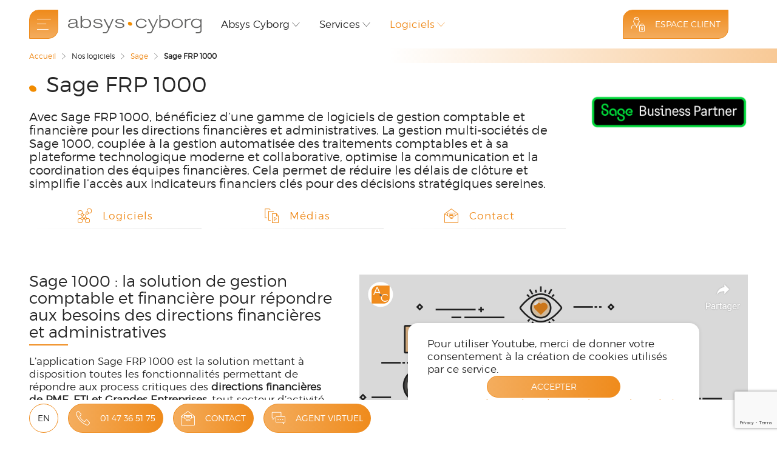

--- FILE ---
content_type: text/html; charset=utf-8
request_url: https://www.absyscyborg.com/fr/logiciels/sage/sage-frp-1000
body_size: -3620
content:
<!DOCTYPE html>
<html lang="fr" dir="ltr">
<head>
	<meta name="viewport" content="width=device-width, initial-scale=1.0" />
	<meta charset="utf-8" />
	<base href="https://www.absyscyborg.com/fr/logiciels/sage/sage-frp-1000" />
	<meta name="description" content="Sage 1000 : solution de gestion financière adaptée à la réforme" />
	<meta name="generator" content="Joomla! - Open Source Content Management" />
	<title>Sage 1000 | Logiciel de gestion financière</title>
	<link href="https://www.absyscyborg.com/fr/logiciels/sage/sage-frp-1000" rel="canonical" />
	<link href="/cache/com_cck_toolbox/283b69c94897eb1029c8756399cae72c.css" rel="stylesheet" />
	<style>
.o-text-left{text-align:left;}
#office-btn .o-btn-outlined:not(:hover),
#office-btn .o-btn-outlined:link:not(:hover),
#office-btn + a.o-btn-outlined:not(:hover),
#office-btn + a.o-btn-outlined:link:not(:hover) {color: var(--text-normal)}
.office-plot {border-radius:0; background: none;}
.office-plot-link {top: -4px; left: -4px;}
.office-plot-link::after {
    position: absolute; width: 16px; height: 16px; content: ""; top: 4px; left: 4px;
    border-radius: 8px;
    background: var(--default-normal);
}
.office-plot-link:hover::before,
.office-plot-link.active::before {top: -20px; left: -4px;}
.o-btn-outlined:not(.o-btn-icon) {color: var(--text-normal);}
	</style>
	<script type="application/json" class="joomla-script-options new">{"csrf.token":"98cbd5552bde4f28d5b54d51d27b1d86","system.paths":{"root":"","base":""},"joomla.jtext":{"COM_CCK_BREADCRUMBS_HOME":"Accueil","COM_CCK_ORDER_MANAGEMENT_HALF_DAY":"50","COM_CCK_ORDER_MANAGEMENT_HALF_DAY_OPERATION":"50","COM_CCK_ORDER_MANAGEMENT_HALF_HOUR":"50","COM_CCK_ORDER_PURCHASER":"(donneur d'ordre)"},"sprl":0,"chat_bot":"1"}</script>
	<script src="/cache/com_cck_toolbox/4796c8c9b76d6db0bdef98cb7d1dd065.js"></script>
	<script src="https://www.google.com/recaptcha/api.js"></script>
	<script src="https://www.youtube.com/iframe_api"></script>
	<script>
JCck.Core.baseURI = "";JCck.Core.sourceURI = "https://www.absyscyborg.com";function sendRequest(token) {JCck.Core.submit_f6555("save");return false;}jQuery(document).ready(function($){ $.validationEngineLanguage.newLang({"required":{"regex":"none","alertText":"* Ce champ est obligatoire","alertTextCheckboxe":"* Ce champ doit être validé","alertTextCheckboxMultiple":"* Veuillez choisir une option"},"groupRequired":{"regex":"none","alertText":"* Au moins une des options est obligatoire."},"email":{"regex": /^([A-Za-z0-9_\-\.'])+\@([A-Za-z0-9_\-\.])+\.([A-Za-z]{2,10})$/,"alertText":"* Format d'Email non valide"},"phone_number":{"regex": /^((\-| )?\d){8}(\-| )?((\-| )?\d){0,5}$/,"alertText":"* Format non valide"},"_tabs":{"regex":"","alertText":"<small>Veuillez vérifier les onglets en <span class=\"red\">rouge</span>.</small>"}});$("#seblod_form_f6555").validationEngine({scroll:false,promptPosition:"topRight",isOverflown:true}); });JCck.Project.addSchema({"@context": "https://schema.org","@type": "SoftwareApplication","name": "Sage FRP 1000","description": "Avec Sage FRP 1000, bénéficiez d’une gamme de logiciels de gestion comptable et financière pour les directions financières et administratives. La gestion multi-sociétés de Sage 1000, couplée à la gestion automatisée des traitements comptables et à sa plateforme technologique moderne et collaborative, optimise la communication et la coordination des équipes financières. Cela permet de réduire les délais de clôture et simplifie l’accès aux indicateurs financiers clés pour des décisions stratégiques sereines.","applicationCategory": "ERP, CRM, Comptabilité, Finance, Production","offers": {"@type": "Offer","itemOffered": {"@type": "Service","name": "Conseiller, intégrer, accompagner",},"seller": {"@type": "Organization","name": "Absys Cyborg","url": "https://www.absyscyborg.com/fr"}},"publisher":{"@type":"Organization","name":"Sage","logo":"https://www.absyscyborg.com/resources/o_publishers/logo/34/_thumb2/logo_sage_business_partner_2.png"}});jQuery(function($){ initTooltips(); $("body").on("subform-row-add", initTooltips); function initTooltips (event, container) { container = container || document;$(container).find(".hasTooltip").tooltip({"html": true,"container": "body"});} });jQuery(document).ready(function($){JCck.Project.axeptioIframe();JCck.Project.googleTagManager();});jQuery(document).ready(function($){ $.validationEngineLanguage.newLang({"required":{"regex":"none","alertText":"* Ce champ est obligatoire","alertTextCheckboxe":"* Ce champ doit être validé","alertTextCheckboxMultiple":"* Veuillez choisir une option"},"groupRequired":{"regex":"none","alertText":"* Au moins une des options est obligatoire."},"maxSize":{"regex":"none","alertText":"* Maximum ","alertText2":" caractères autorisés"},"_tabs":{"regex":"","alertText":"<small>Veuillez vérifier les onglets en <span class=\"red\">rouge</span>.</small>"}});$("#seblod_form_m141").validationEngine({scroll:false,promptPosition:"topRight",isOverflown:true}); });
	</script>
	<link rel="preload" as="font" href="/templates/octo/output/sites/absys/css/fonts/font/montserrat-light.woff2" type="font/woff2" crossorigin="anonymous">
		<link rel="icon" type="image/png" sizes="16x16" href="/templates/octo/output/default/head/images/favicon-16x16.png">
	<link rel="icon" type="image/png" sizes="32x32" href="/templates/octo/output/default/head/images/favicon-32x32.png">
	<link rel="icon" type="image/png" sizes="96x96" href="/templates/octo/output/default/head/images/favicon-96x96.png">
	<link rel="icon" type="image/png" sizes="194x194" href="/templates/octo/output/default/head/images/favicon-194x194.png">
	<link rel="apple-touch-icon" sizes="180x180" href="/templates/octo/output/default/head/images/apple-touch-icon-180x180.png">
	<link rel="manifest" href="/templates/octo/output/default/head/manifest.json">
	<meta name="theme-color" content="#ef8b1C"></head>
<body id="page" class="o-flex site com_content view-category no-layout no-task is-guest itemid-245 o-colgutter o-rowgutter fr-fr site-501">
		<div class="o-push">
		<header class="o-container-background o-grid o-colhead o-colgap-16 o-colgap-8@md o-rowgap-16 o-between" id='header'>
		<button type="button" class="o-btn  o-btn-special o-btn-large o-btn-auto octo-menu o-self-middle o-btn-icon slide-menu__control" id="o-menubar-control" type="button" data-target="o-menubar-left" data-action="toggle" aria-label="menu"></button><a href="/fr" class="logo o-self-middle o-self-left"><img alt="Logo Absys Cyborg"  src="/resources/system/1/absys-cyborg-logo.svg" width="220" height="30" /></a><nav id="menu-main" class="o-hide@sm" uk-navbar><div class="uk-navbar-left"><ul class="uk-navbar-nav"><li class="item-234 uk-parent"><span role="button" tabindex="0">Absys Cyborg</span><div class="uk-dropdown" uk-dropdown="pos: bottom-justify;animation: uk-animation-slide-top-small; duration: 300">
	<ul class="uk-nav uk-dropdown-nav"><li class="item-235"><span data-href="/fr/societe/qui-sommes-nous" class="o-spanlink" role="link">Qui sommes-nous ?</span></li><li class="item-420"><span data-href="/fr/societe/la-factory" class="o-spanlink" role="link">La Factory</span></li><li class="item-438"><span data-href="https://www.absyscyborg-carrieres.com" data-target="_blank" class="url o-spanlink" role="link">Carrières</span></li><li class="item-582"><a href="/fr/societe/nos-engagements"><span class="title">Nos engagements</span></a></li><li class="item-239"><span data-href="/fr/actualites" class="o-spanlink" role="link">Actualités</span></li><li class="item-324"><span data-href="/fr/evenements" class="o-spanlink" role="link">Événements</span></li></ul>
</div></li><li class="item-240 uk-parent"><span role="button" tabindex="0">Services</span><div class="uk-dropdown" uk-dropdown="pos: bottom-justify;animation: uk-animation-slide-top-small; duration: 300">
	<ul class="uk-nav uk-dropdown-nav"><li class="item-article-105"><span data-href="/fr/services/conseiller" class="o-spanlink" role="link">Conseil</span></li><li class="item-article-106"><span data-href="/fr/services/integrer" class="o-spanlink" role="link">Intégrer</span></li><li class="item-article-107"><span data-href="/fr/services/accompagner" class="o-spanlink" role="link">Accompagner</span></li><li class="item-article-108"><span data-href="/fr/services/absys-cyborg-cloud" class="o-spanlink" role="link">Cloud</span></li><li class="item-article-109"><span data-href="/fr/services/absys-cyborg-global-solutions" class="o-spanlink" role="link">Projet international</span></li><li class="item-article-2523"><span data-href="/fr/services/facture-electronique" class="o-spanlink" role="link">Facture électronique</span></li><li class="item-article-2736"><span data-href="/fr/services/tierce-maintenance-applicative" class="o-spanlink" role="link">Tierce Maintenance Applicative</span></li><li class="item-article-2815"><span data-href="/fr/services/externalisation-paie" class="o-spanlink" role="link">Externalisation Paie</span></li><li class="item-article-3297"><span data-href="/fr/services/centre-de-formation-absys-cyborg" class="o-spanlink" role="link">Formations</span></li><li class="item-article-3464"><span data-href="/fr/services/dsn-de-substitution" class="o-spanlink" role="link">DSN de substitution </span></li><li class="item-article-3539"><span data-href="/fr/services/la-factory" class="o-spanlink" role="link">La Factory</span></li><li class="item-article-3553"><span data-href="/fr/services/cybersecurite" class="o-spanlink" role="link">Cybersécurité</span></li><li class="item-article-3644"><span data-href="/fr/services/origamics365" class="o-spanlink" role="link">Origamics365</span></li></ul>
</div></li><li class="item-241 uk-parent"><span role="button" tabindex="0">Logiciels</span><div class="uk-dropdown" uk-dropdown="pos: bottom-justify;animation: uk-animation-slide-top-small; duration: 300">
	<ul class="uk-nav uk-dropdown-nav"><li class="item-category-196"><span data-href="/fr/logiciels/agicap" class="o-spanlink" role="link">Agicap</span></li><li class="item-category-115"><span data-href="/fr/logiciels/flowwa" class="o-spanlink" role="link">Flowwa</span></li><li class="item-category-33"><span data-href="/fr/logiciels/kyriba" class="o-spanlink" role="link">Kyriba</span></li><li class="item-category-80"><span data-href="/fr/logiciels/lucca" class="o-spanlink" role="link">Lucca</span></li><li class="item-category-32"><span data-href="/fr/logiciels/microsoft" class="o-spanlink" role="link">Microsoft</span></li><li class="item-category-114"><span data-href="/fr/logiciels/myreport" class="o-spanlink" role="link">MyReport</span></li><li class="item-category-144"><span data-href="/fr/logiciels/pennylane" class="o-spanlink" role="link">Pennylane</span></li><li class="item-category-34"><span data-href="/fr/logiciels/sage" class="o-spanlink" role="link">Sage</span></li><li class="item-category-148"><span data-href="/fr/logiciels/silae" class="o-spanlink" role="link">Silae</span></li></ul>
</div></li><li class="item-242"><span data-href="/fr/mediatheque" class="o-spanlink" role="link">Médiathèque</span></li></ul>
</div>
</nav><button type="button" class="o-btn  o-btn-special o-btn-large o-btn-auto octo-user o-text-hide@lg o-btn-icon@lg" id="client-area" data-alt-url="/fr/connexion">Espace Client</button><div id="quicklog" class="o-card-1" uk-dropdown="mode:click;pos:bottom-right;">		<div class="moduletable">
						<script type="text/javascript">
JCck.Core.submit_m141 = function(task) { if (jQuery("#seblod_form_m141").validationEngine("validate",task) === true) { if (jQuery("#seblod_form_m141").isStillReady() === true) { jQuery("#seblod_form_m141 input[name='config[unique]']").val("seblod_form_m141"); JCck.Core.submitForm("save", document.getElementById("seblod_form_m141")); } } }
</script>
<form enctype="application/x-www-form-urlencoded" target="_self" action="/component/users/?task=user.login" autocomplete="off" method="post" id="seblod_form_m141" name="seblod_form_m141"><div class="o-grid o-col-1 o-colgap-8 o-rowgap-8 o-middle o-center">
<div class="o-field">
		<div class="o-input">
		<input type="text" id="o_user_login_form_username" name="username" value="" class="inputbox text validate[required]" size="32" maxlength="255" placeholder="Email" autocomplete="off" />	</div>
</div><div class="o-field">
		<div class="o-input">
		<input type="password" id="o_user_login_form_password" name="password" value="" class="inputbox password validate[required,maxSize[30]]" size="32" autocomplete="off" placeholder="Mot de passe" />	</div>
</div><div class="password-request"><a href="/fr/connexion?p=reset">Mot de passe oublié ?</a></div><input type="hidden" id="o_user_login_form_component" name="option" value="com_users" class="inputbox" /><input type="hidden" id="o_user_login_form_return" name="return" value="aW5kZXgucGhwP0l0ZW1pZD0yNjE=" class="inputbox" /><div class="o-field o-center">
		<div class="o-input">
		<button type="submit" id="o_user_login_form_button_login" name="o_user_login_form_button_login" class="button btn o-btn o-btn-outlined">Se connecter</button>	</div>
</div></div>
<input type="hidden" name="98cbd5552bde4f28d5b54d51d27b1d86" value="1" /></form>		</div>
			<div class="moduletable quicklog-first o-grid o-col-2 o-colgap-8 o-rowgap-8">
						<p>Première visite</p><a href="/fr/inscription" class="o-btn-outlined o-btn-small o-btn-auto">Inscription</a>		</div>
			<div class="moduletable quicklog-last o-grid o-col-2 o-colgap-8 o-rowgap-8">
						<p>Contact</p><a href="tel:+33147365175" class="o-btn-outlined o-btn-small o-btn-auto">01 47 36 51 75</a><p>Télémaintenance</p><span data-href="https://www.898.tv/fr/absyscyborg" data-target="_blank" class="o-spanlink o-btn-outlined o-btn-small o-btn-auto" role="link">Team Viewer</span>		</div>
	</div><div id='breadcrumbs'>

<div class="custom"  >
	<div>Absys</div></div>
</div></header>
		<nav id="o-menubar" class="bar-menu">
	<div class="o-container-background">
		<div class="slide-menu"  id="o-menubar-left"><div id="o-menubar-back" data="none"><button type="button" class="slide-menu__control" data-action="back"><span class="octo-arrow-left"></span><span class="txt">Retour</span></button></div><ul class="o-menubar-main"><li class="item-248"><a href="javascript:void(0);"><span class="title">Absys Cyborg</span></a><ul class="uk-nav uk-dropdown-nav"><li class="item-249"><a href="/fr/societe/qui-sommes-nous"><span class="title">Qui sommes-nous ?</span></a></li><li class="item-421"><a href="/fr/societe/la-factory"><span class="title">La Factory</span></a></li><li class="item-250"><a href="/fr/societe/nos-agences"><span class="title">Nos agences</span></a></li><li class="item-581"><a href="/fr/societe/nos-engagements"><span class="title">Nos engagements</span></a></li><li class="item-252"><a href="/fr/societe/groupe-keyrus"><span class="title">Groupe Keyrus</span></a></li><li class="item-233 o-hide"><a href="/fr/societe/mentions-legales"><span class="title">Mentions légales et CGU</span></a></li><li class="item-232 o-hide"><a href="/fr/societe/politique-de-confidentialite"><span class="title">Politique des cookies et de confidentialité</span></a></li><li class="item-518 o-hide"><a href="/fr/societe/protection-des-donnees"><span class="title">Charte protection des données</span></a></li></ul>
</li><li class="item-253"><a href="javascript:void(0);"><span class="title">Nos services</span></a><ul class="uk-nav uk-dropdown-nav"><li class="item-article-105"><a href="/fr/services/conseiller"><span class="title">Conseil</span></a><ul class="uk-nav uk-dropdown-nav"><li class="item-article-3606"><a href="/fr/services/conseiller/conseil-amoa"><span class="title">Conseil AMOA </span></a></li></ul>
</li><li class="item-article-106"><a href="/fr/services/integrer"><span class="title">Intégrer</span></a><ul class="uk-nav uk-dropdown-nav"><li class="item-article-3292"><a href="/fr/services/integrer/projet-bi"><span class="title">Projet BI</span></a></li><li class="item-article-3296"><a href="/fr/services/integrer/projet-crm"><span class="title">Projet CRM</span></a></li></ul>
</li><li class="item-article-107"><a href="/fr/services/accompagner"><span class="title">Accompagner</span></a></li><li class="item-article-108"><a href="/fr/services/absys-cyborg-cloud"><span class="title">Cloud</span></a><ul class="uk-nav uk-dropdown-nav"><li class="item-article-3243"><a href="/fr/services/absys-cyborg-cloud/ovhcloud"><span class="title">OVHcloud</span></a></li><li class="item-article-3634"><a href="/fr/services/absys-cyborg-cloud/plan-de-reprise-d-activite"><span class="title">Plan de reprise d'activité</span></a></li></ul>
</li><li class="item-article-109"><a href="/fr/services/absys-cyborg-global-solutions"><span class="title">Projet international</span></a></li><li class="item-article-2523"><a href="/fr/services/facture-electronique"><span class="title">Facture électronique</span></a><ul class="uk-nav uk-dropdown-nav"><li class="item-article-3471"><a href="/fr/services/facture-electronique/integrateur-plateformes-agreees"><span class="title">Intégrateur Plateformes Agréées</span></a></li></ul>
</li><li class="item-article-2736"><a href="/fr/services/tierce-maintenance-applicative"><span class="title">Tierce Maintenance Applicative</span></a></li><li class="item-article-2815"><a href="/fr/services/externalisation-paie"><span class="title">Externalisation Paie</span></a></li><li class="item-article-3297"><a href="/fr/services/centre-de-formation-absys-cyborg"><span class="title">Formations</span></a></li><li class="item-article-3464"><a href="/fr/services/dsn-de-substitution"><span class="title">DSN de substitution </span></a></li><li class="item-article-3539"><a href="/fr/services/la-factory"><span class="title">La Factory</span></a></li><li class="item-article-3553"><a href="/fr/services/cybersecurite"><span class="title">Cybersécurité</span></a></li><li class="item-article-3644"><a href="/fr/services/origamics365"><span class="title">Origamics365</span></a></li></ul>
</li><li class="item-254"><a href="javascript:void(0);"><span class="title">Nos logiciels</span></a><ul class="uk-nav uk-dropdown-nav p-publishers"><li class="item-category-196"><a href="/fr/logiciels/agicap"><span class="title">Agicap</span></a></li><li class="item-category-115"><a href="/fr/logiciels/flowwa"><span class="title">Flowwa</span></a><ul class="uk-nav uk-dropdown-nav"><li class="item-category-119"><a href="/fr/logiciels/flowwa/tedd-signatures"><span class="title">TEDD Signature</span></a></li><li class="item-category-125"><a href="/fr/logiciels/flowwa/io"><span class="title">iO</span></a></li><li class="item-category-169"><a href="/fr/logiciels/flowwa/tedd-esker"><span class="title">TEDDxEsker</span></a></li><li class="item-category-193"><a href="/fr/logiciels/flowwa/tedd-bulletin"><span class="title">TEDD Bulletin</span></a></li></ul>
</li><li class="item-category-33"><a href="/fr/logiciels/kyriba"><span class="title">Kyriba</span></a><ul class="uk-nav uk-dropdown-nav"><li class="item-category-67"><a href="/fr/logiciels/kyriba/kyriba-logiciel-de-tresorerie-dans-le-cloud"><span class="title">Kyriba : Logiciel de trésorerie SaaS</span></a></li><li class="item-category-69"><a href="/fr/logiciels/kyriba/kyriba-for-mid-market"><span class="title">Kyriba for Mid-market</span></a></li></ul>
</li><li class="item-category-80"><a href="/fr/logiciels/lucca"><span class="title">Lucca</span></a><ul class="uk-nav uk-dropdown-nav"><li class="item-category-87"><a href="/fr/logiciels/lucca/timmi"><span class="title">Lucca Temps et activités</span></a></li><li class="item-category-91"><a href="/fr/logiciels/lucca/poplee"><span class="title">Lucca Talents</span></a></li><li class="item-category-92"><a href="/fr/logiciels/lucca/pagga"><span class="title">Lucca Paie et Rémunération</span></a></li><li class="item-category-93"><a href="/fr/logiciels/lucca/cleemy"><span class="title">Lucca Dépenses professionnelles</span></a></li><li class="item-category-180"><a href="/fr/logiciels/lucca/lucca-socle-rh"><span class="title">Lucca Socle RH</span></a></li></ul>
</li><li class="item-category-32"><a href="/fr/logiciels/microsoft"><span class="title">Microsoft</span></a><ul class="uk-nav uk-dropdown-nav"><li class="item-category-64"><a href="/fr/logiciels/microsoft/erp-microsoft-dynamics-365"><span class="title">ERP Microsoft Dynamics 365</span></a></li><li class="item-category-66"><a href="/fr/logiciels/microsoft/crm-microsoft-dynamics-365"><span class="title">Microsoft Dynamics 365 CRM</span></a></li><li class="item-category-106"><a href="/fr/logiciels/microsoft/microsoft-365"><span class="title">Microsoft 365</span></a></li><li class="item-category-129"><a href="/fr/logiciels/microsoft/microsoft-power-platform"><span class="title">Microsoft Power Platform</span></a></li><li class="item-category-172"><a href="/fr/logiciels/microsoft/microsoft-copilot"><span class="title">Microsoft Copilot</span></a></li></ul>
</li><li class="item-category-114"><a href="/fr/logiciels/myreport"><span class="title">MyReport</span></a></li><li class="item-category-144"><a href="/fr/logiciels/pennylane"><span class="title">Pennylane</span></a></li><li class="item-category-34"><a href="/fr/logiciels/sage"><span class="title">Sage</span></a><ul class="uk-nav uk-dropdown-nav"><li class="item-category-47"><a href="/fr/logiciels/sage/sage-100"><span class="title">Sage 100</span></a></li><li class="item-category-48"><a href="/fr/logiciels/sage/sage-x3"><span class="title">Sage X3</span></a></li><li class="item-category-43 uk-active active"><a href="/fr/logiciels/sage/sage-frp-1000"><span class="title">Sage FRP 1000</span></a></li><li class="item-category-73"><a href="/fr/logiciels/sage/integrateur-et-revendeur-de-logiciel-paie-et-rh-sage"><span class="title">Sage Paie & RH</span></a></li><li class="item-category-74"><a href="/fr/logiciels/sage/sage-fiscalite-powered-by-invoke"><span class="title">Sage Fiscalité Powered by Regnology</span></a></li><li class="item-category-176"><a href="/fr/logiciels/sage/sage-network"><span class="title">Sage Network</span></a></li><li class="item-category-184"><a href="/fr/logiciels/sage/sage-data-clean-control"><span class="title">Sage Data Clean & Control</span></a></li><li class="item-category-200"><a href="/fr/logiciels/sage/sage-business-reporting"><span class="title">Sage Business Reporting</span></a></li></ul>
</li><li class="item-category-148"><a href="/fr/logiciels/silae"><span class="title">Silae</span></a><ul class="uk-nav uk-dropdown-nav"><li class="item-category-157"><a href="/fr/logiciels/silae/my-silae"><span class="title">My Silae</span></a></li><li class="item-category-151"><a href="/fr/logiciels/silae/silae-bi"><span class="title">Silae BI</span></a></li></ul>
</li></ul>
</li><li class="item-255"><a href="javascript:void(0);"><span class="title">Votre besoin</span></a><ul class="uk-nav uk-dropdown-nav"><li class="item-article-112"><a href="/fr/besoins/erp"><span class="title">ERP</span></a><ul class="uk-nav uk-dropdown-nav"><li class="item-article-3205"><a href="/fr/besoins/erp/erp-pme"><span class="title">ERP PME</span></a></li><li class="item-article-3226"><a href="/fr/besoins/erp/erp-cloud"><span class="title">ERP Cloud</span></a></li><li class="item-article-3697"><a href="/fr/besoins/erp/erp-cosmetique"><span class="title">ERP Cosmétique</span></a></li></ul>
</li><li class="item-article-113"><a href="/fr/besoins/crm"><span class="title">CRM</span></a><ul class="uk-nav uk-dropdown-nav"><li class="item-article-3304"><a href="/fr/besoins/crm/crm-pme"><span class="title">CRM pour les PME</span></a></li></ul>
</li><li class="item-article-114"><a href="/fr/besoins/comptabilite-finances"><span class="title">Comptabilité & Finance</span></a><ul class="uk-nav uk-dropdown-nav"><li class="item-article-3200"><a href="/fr/besoins/comptabilite-finances/logiciel-fiscal"><span class="title">Logiciel Fiscal</span></a></li><li class="item-article-3576"><a href="/fr/besoins/comptabilite-finances/logiciel-de-gestion-de-tresorerie"><span class="title">Logiciel de gestion de trésorerie</span></a></li></ul>
</li><li class="item-article-115"><a href="/fr/besoins/paie-rh"><span class="title">Paie & RH</span></a></li><li class="item-article-116"><a href="/fr/besoins/production"><span class="title">Production</span></a></li><li class="item-article-117"><a href="/fr/besoins/cloud"><span class="title">Cloud</span></a></li><li class="item-article-118"><a href="/fr/besoins/reporting-business-intelligence"><span class="title">Reporting & Business Intelligence</span></a></li><li class="item-article-119"><a href="/fr/besoins/digitalisation-des-flux-metiers"><span class="title">Digitalisation des flux métiers</span></a></li><li class="item-article-635"><a href="/fr/besoins/gestion-des-stocks"><span class="title">Gestion des stocks</span></a></li></ul>
</li><li class="item-256"><a href="javascript:void(0);"><span class="title">Votre secteur</span></a><ul class="uk-nav uk-dropdown-nav"><li class="item-article-120"><a href="/fr/secteurs/societe-de-services"><span class="title">Société de Services</span></a></li><li class="item-article-121"><a href="/fr/secteurs/services-financiers"><span class="title">Services Financiers</span></a></li><li class="item-article-122"><a href="/fr/secteurs/banque-assurance-et-mutuelle"><span class="title">Banque, Assurance et Mutuelle</span></a></li><li class="item-article-123"><a href="/fr/secteurs/negoce-et-distribution"><span class="title">Négoce et Distribution</span></a></li><li class="item-article-124"><a href="/fr/secteurs/commerce-de-detail"><span class="title">Commerce de détail</span></a></li><li class="item-article-125"><a href="/fr/secteurs/tourisme-hotellerie-restauration"><span class="title">Tourisme - Hôtellerie - Restauration</span></a></li><li class="item-article-126"><a href="/fr/secteurs/associations-federations-syndicats-partis-politiques"><span class="title">Associations - Fédérations - Syndicats - Partis Politiques</span></a></li><li class="item-article-127"><a href="/fr/secteurs/transport-et-logistique"><span class="title">Transport et Logistique</span></a></li><li class="item-article-128"><a href="/fr/secteurs/industrie-manufacturiere"><span class="title">Industrie Manufacturière</span></a></li><li class="item-article-129"><a href="/fr/secteurs/industrie-chimique-et-pharmaceutique"><span class="title">Industrie Chimique et Pharmaceutique</span></a></li><li class="item-article-130"><a href="/fr/secteurs/industrie-cosmetique"><span class="title">Industrie Cosmétique</span></a></li><li class="item-article-131"><a href="/fr/secteurs/nouvelles-technologies"><span class="title">Nouvelles technologies</span></a></li></ul>
</li><li class="item-257"><a href="/fr/mediatheque"><span class="title">Médiathèque</span></a></li><li class="item-258"><a href="/fr/actualites"><span class="title">Actualités</span></a></li><li class="item-322"><a href="/fr/evenements"><span class="title">Événements</span></a></li><li class="item-259"><a href="/fr/nous-contacter"><span class="title">Contact</span></a></li><li class="item-260"><a href="https://www.absyscyborg-carrieres.com" class="url" rel="noopener noreferrer" target="_blank"><span class="title">Carrières</span></a></li></ul>
</div>
	</div>
</nav>
				<main class="o-grid o-rowgap" id='main'>
	<article>
<div class="o-grid o-col-1 o-colgap o-rowgap"><div class="o-container o-grid o-col-12 o-colgap o-rowgap-24 o-top"><div class="o-colspan-9 o-colspan-6@lg o-colspan-12@sm o-grid o-colgap o-rowgap-24 o-rowgap-16@sm o-top">
	<h1>Sage FRP 1000</h1><p class="o-p4">Avec Sage FRP 1000, bénéficiez d’une gamme de logiciels de gestion comptable et financière pour les directions financières et administratives. La gestion multi-sociétés de Sage 1000, couplée à la gestion automatisée des traitements comptables et à sa plateforme technologique moderne et collaborative, optimise la communication et la coordination des équipes financières. Cela permet de réduire les délais de clôture et simplifie l’accès aux indicateurs financiers clés pour des décisions stratégiques sereines.</p></div>
<div class="o-colspan-3 o-colspan-6@lg o-colspan-12@sm o-grid o-colgap o-rowgap-24 o-rowgap-16@sm o-top o-hide-after@sm" id='o-absys-right'>
	<img src="/resources/o_publishers/logo/34/_thumb2/logo_sage_business_partner_2.png" srcset="/resources/o_publishers/logo/34/_thumb3/logo_sage_business_partner_2.png 2x" alt="Solution Publisher Logo" width="283" height="141" /></div>
<div class="o-colspan-12 o-grid o-colgap o-colgap-16@sm o-colgap-8@xs o-rowgap-16 o-col-3"><div class="o-colspan-3"><div class="o-grid o-colgap o-colgap-16@sm o-colgap-8@xs o-rowgap-16" id='nav'>
	<div class="o-grid o-col-4 o-col-3@sm o-colgap-16 o-colgap-8@xs o-rowgap-16"><a id="anchor_1" href="#software" class="o-anchor-software" uk-scroll data-offset="180" count="3"><span class="octo-software"></span><span class="title">Logiciels</span></a><a id="anchor_2" href="#media" class="o-anchor-media" uk-scroll data-offset="180" count="3"><span class="octo-media"></span><span class="title">Médias</span></a><a id="anchor_3" href="#contact" class="o-anchor-contact" uk-scroll data-offset="180" count="3"><span class="octo-contact"></span><span class="title">Contact</span></a></div></div>
</div></div></div><div class="o-container-background o-grid o-col-12 o-colgap o-rowgap"><div class="o-colspan-12" id='mainbody'>
	<div class="wysiwyg wysiwyg-container"><p class="oo">
<iframe data-o-media-align="right" data-o-media-size="100%" data-o-media-align="center"frameborder="0"
	data-cat="Parole d'expert"
	scrolling="no"
	webkitallowfullscreen mozallowfullscreen allowfullscreen	
	data-pk="357"
	data-src="https://www.youtube.com/embed/SxD_A9j35mk?enablejsapi=1&origin=https://www.absyscyborg.com"
	data-placeholder="https://www.absyscyborg.com/fr/y?id=357&tmpl=iframe"
	 data-api="true"	src="https://www.absyscyborg.com/fr/y?id=357&tmpl=iframe"
	data-requires-vendor-consent="youtube"
	>
</iframe>


</p>
<h2>Sage 1000 : la solution de gestion comptable et financière pour répondre aux besoins des directions financières et administratives </h2>
<p>L’application Sage FRP 1000 est la solution mettant à disposition toutes les fonctionnalités permettant de répondre aux process critiques des <em class="o-bold">directions financières de PME, ETI et Grandes Entreprises</em>, tout secteur d’activité confondu.</p>
<p><em class="o-bold">Comptabilité, immobilisations, paiements, fiscalité, reporting, dématérialisation</em> : gérer et surveiller votre situation financière n’aura jamais été aussi simple !</p>
<h3>Adoptez une solution de gestion comptable et financière complète et évolutive </h3>
<p>Sage 1000 regroupe toutes les spécificités de la finance en <em class="o-bold">une solution modulaire et intégrée</em> comprenant les modules suivants : comptabilité, comptabilité groupe, contrôle budgétaire de vos dépenses, ventes, fiscalité, immobilisations, banque paiement, rapprochement bancaire, trésorerie et reporting.</p>
<p>Conçu spécifiquement pour répondre aux exigences des professionnels de la finance, le logiciel Sage FRP 1000 s’adapte en permanence aux évolutions légales et réglementaires de votre secteur d’activité.</p>
<h3>Accédez à une vue 360° de votre activité financière avec Sage 1000 </h3>
<p>Le module <em class="o-bold">Sage Business Reporting</em>, connecté en temps réel à Sage FRP 1000, vous offre une vue d’ensemble complète et détaillée sur vos performances financières. En effet, grâce à des indicateurs personnalisables et une génération rapide de tableaux de bord, vous disposez des informations nécessaires pour prendre des décisions éclairées et anticiper les tendances futures.</p>
<p> </p>
<p data-o-align="center"><a class="wysiwyg-btn" href="/fr/nous-contacter" data-o-btn-format="default" data-o-btn-iconpos="center" data-o-btn-type="raised" data-o-btn-style="default" data-o-btn="normal" data-o-btn-icon="false">DEMANDER UN DEVIS</a><br /><br /></p>
<h3>Bénéficiez d’un logiciel de gestion financière simple d'utilisation, accessible par tous et partout </h3>
<p>Sage 1000 est <em class="o-bold">LA solution collaborative</em> et ergonomique, accessible directement depuis un simple navigateur web. Son interface intuitive facilite la communication financière au sein de votre entreprise et fluidifie le partage d’informations.</p>
<p>Avec cette version <em class="o-bold">full web</em>, chacun de vos collaborateurs peut accéder aux documents nécessaires à tout moment, favorisant ainsi une transition vers une gestion entièrement dématérialisée.</p>
<p> </p>
<p data-o-align="center"><a class="wysiwyg-btn" href="/fr/nous-contacter" data-o-btn-format="default" data-o-btn-iconpos="center" data-o-btn-type="raised" data-o-btn-style="default" data-o-btn="normal" data-o-btn-icon="false">DEMO GRATUITE</a></p>
<p> </p>
<h3>Disposez de vos données quand vous voulez et où vous le souhaitez </h3>
<p>La solution de gestion financière Sage FRP 1000 offre une flexibilité totale en termes d’hébergement : vous pouvez choisir de l’utiliser sur site (On Premise) ou dans le Cloud.</p>
<ul>
<li>En mode <em class="o-bold">On Premise</em>, vous gardez le contrôle complet de vos données et pouvez les gérer directement sur vos serveurs internes.</li>
<li>En mode <em class="o-bold">Cloud</em>, vous maitrisez votre budget infrastructure et vous accédez à votre application et données 24/7 en toute sécurité et depuis n’importe où.</li>
</ul>
<p>Cette double option vous permet de sélectionner l’environnement qui correspond le mieux à vos besoins, tout en garantissant une sécurité optimale et une traçabilité renforcée.</p>
<p><em class="o-bold o-underline">Bon à savoir</em> : Toujours en phase avec l’actualité légale et fiscale, Sage FRP 1000 est une suite de modules qui s’adapte régulièrement aux évolutions réglementaires, notamment à celles introduites par la <a class="wysiwyg-link" href="/fr/services/facture-electronique">Réforme de la Facturation Électronique</a> (RFE), le nouveau plan de compte 2025 (ANC), etc. Elle reste ainsi en conformité avec les lois en vigueur, comme la loi anti-fraude TVA du 1ᵉʳ janvier 2018.</p>
<p>Pour plus d'informations, téléchargez la plaquette produit de Sage FRP 1000 :</p>
<p class="oo"><span class="o-grid o-colauto-3 o-left o-middle o-mt-16 o-mb-16"><a href="/fr/m?task=download&amp;file=o_media_file_fr&amp;id=10856" class="hasTooltip o-mr-16" title="Télécharger" data-o-btn-format="auto" data-o-btn-type="outlined" data-o-btn-style="default" data-o-btn="large" data-o-btn-icon="true"><span class="octo-download"></span></a><a href="/fr/m?task=read&amp;file=o_media_file_fr&amp;id=10856" class="hasTooltip o-mr-16" rel="noopener noreferrer" target="_blank" title="Voir" data-o-btn-format="auto" data-o-btn-type="outlined" data-o-btn-style="default" data-o-btn="large" data-o-btn-icon="true"><span class="octo-eye"></span></a><a href="/fr/m?task=read&amp;file=o_media_file_fr&amp;id=10856" class="o-btn-link o-btn-large o-btn-auto" rel="noopener noreferrer" target="_blank">Plaquette Produit Sage FRP 1000</a></span></p>
<p> </p>
<h2>Data Clean &amp; Control : le module pour préparer le passage à la facturation électronique</h2>
<p>Dans le contexte de la réforme de la facturation électronique, le module Data Clean &amp; Control a été spécialement conçu pour garantir la <em class="o-bold">conformité</em> et le <em class="o-bold">contrôle des données</em> de votre entreprise.</p>
<p>Il offre des outils de vérification, de cohérence et d'ajustement des données permettant d'assurer une gestion efficace des flux entrants et sortants de factures électroniques.</p>
<p>Pour plus d'informations, téléchargez la plaquette produit du module Data Clean &amp; Control Sage FRP 1000 :</p>
<p class="oo"><span class="o-grid o-colauto-3 o-left o-middle o-mt-16 o-mb-16"><a href="/fr/m?task=download&amp;file=o_media_file_fr&amp;id=1097077" class="hasTooltip o-mr-16" title="Télécharger" data-o-btn-format="auto" data-o-btn-type="outlined" data-o-btn-style="default" data-o-btn="large" data-o-btn-icon="true"><span class="octo-download"></span></a><a href="/fr/m?task=read&amp;file=o_media_file_fr&amp;id=1097077" class="hasTooltip o-mr-16" rel="noopener noreferrer" target="_blank" title="Voir" data-o-btn-format="auto" data-o-btn-type="outlined" data-o-btn-style="default" data-o-btn="large" data-o-btn-icon="true"><span class="octo-eye"></span></a><a href="/fr/m?task=read&amp;file=o_media_file_fr&amp;id=1097077" class="o-btn-link o-btn-large o-btn-auto" rel="noopener noreferrer" target="_blank">Plaquette Produit Module Data Clean & Control Sage FRP 1000</a></span></p></div></div>
<div class="o-colspan-12 o-grid o-rowgap-32" id='software'>
	<h2 o-heading="center"><span>Les logiciels de la solution Sage FRP 1000</span></h2><div class="o-grid o-col-2@auto o-colgap o-rowgap"><div class="o-box-5 o-grid o-rowgap-16 o-align-content-between "><div class="o-grid o-rowgap-16 o-top"><h3>Sage FRP 1000 Comptabilité</h3><div class="wysiwyg"><p>Sage FRP 1000 Comptabilité est un logiciel de gestion comptable complète qui simplifie la gestion financière de votre entreprise.</p>
<ul data-o-wlist="checkmark">
<li>Solution full web, ergonomique, collaborative et interactive</li>
<li>Automatisation des processus comptables</li>
<li>Gestion multi sociétés, multi établissements</li>
<li>Conformité légale et réglementaire assurée</li>
<li>Traçabilité des actions</li>
<li>Accès en temps réel aux données financières pour des décisions éclairées</li>
<li>Rapports intégrés et personnalisés pour une vue d'ensemble claire de la situation</li>
</ul>
<p>Avec Sage FRP 1000 Comptabilité, vous bénéficiez d'un outil puissant pour optimiser vos opérations comptables et garantir la santé financière de votre entreprise.</p></div></div><div class="o-grid o-rowgap-16 o-top"><div class="o-btn-hover o-btn-outlined o-btn-large o-btn-auto o-self-center">Découvrir</div></div><a href="/fr/logiciels/sage/sage-frp-1000/sage-frp-1000-comptabilite" class="o-more-link">Sage FRP 1000 Comptabilité</a></div><div class="o-box-5 o-grid o-rowgap-16 o-align-content-between "><div class="o-grid o-rowgap-16 o-top"><h3>Sage FRP 1000 Etats Comptable & Fiscaux </h3><div class="wysiwyg"><p>Sage FRP 1000 États Comptables &amp; Fiscaux est un logiciel pour simplifier la gestion des déclarations comptables et fiscales.</p>
<ul data-o-wlist="checkmark">
<li>Automatisation des processus comptables</li>
<li>Conformité fiscale assurée grâce à des mises à jour régulières</li>
<li>Génération rapide et précise des états financiers et fiscaux</li>
<li>Stockage sécurisé des données</li>
</ul>
<p>Avec Sage FRP 1000 États Comptables &amp; Fiscaux, optimisez votre gestion comptable et fiscale en toute simplicité.</p></div></div><div class="o-grid o-rowgap-16 o-top"><div class="o-btn-hover o-btn-outlined o-btn-large o-btn-auto o-self-center">Découvrir</div></div><a href="/fr/logiciels/sage/sage-frp-1000/sage-frp-1000-etats-comptables-fiscaux" class="o-more-link">Sage FRP 1000 Etats Comptable & Fiscaux </a></div><div class="o-box-5 o-grid o-rowgap-16 o-align-content-between "><div class="o-grid o-rowgap-16 o-top"><h3>Sage FRP 1000 Immobilisations </h3><div class="wysiwyg"><p>Sage FRP 1000 Immobilisations est un logiciel dédié à la gestion des actifs immobilisés.</p>
<ul data-o-wlist="checkmark">
<li>Module intégré à Sage FRP 1000 Comptabilité</li>
<li>Gestion du cycle de vie de vos immobilisations</li>
<li>Réduction des risques d'erreur dans le traitement des immobilisations</li>
<li>Arrêtés comptables optimisés</li>
<li>Conformité fiscale garantie</li>
</ul>
<p>Avec Sage FRP 1000 Immobilisations, gérez vos actifs de manière efficace tout en optimisant la rentabilité de votre entreprise.</p></div></div><div class="o-grid o-rowgap-16 o-top"><div class="o-btn-hover o-btn-outlined o-btn-large o-btn-auto o-self-center">Découvrir</div></div><a href="/fr/logiciels/sage/sage-frp-1000/sage-frp-1000-immobilisations" class="o-more-link">Sage FRP 1000 Immobilisations </a></div><div class="o-box-5 o-grid o-rowgap-16 o-align-content-between "><div class="o-grid o-rowgap-16 o-top"><h3>Sage FRP 1000 Banque Paiement </h3><div class="wysiwyg"><p>Sage FRP 1000 Banques Paiements simplifie la gestion des transactions financières et bancaires.</p>
<ul data-o-wlist="checkmark">
<li>Automatisation des paiements</li>
<li>Intégration transparente avec les banques et autres systèmes financiers</li>
<li>Suivi en temps réel des opérations bancaires pour une visibilité accrue</li>
<li>Sécurisation des transactions et conformité aux normes bancaires</li>
</ul>
<p>Avec Sage FRP 1000 Banques Paiements, simplifiez la gestion de vos transactions financières et assurez la conformité de vos opérations bancaires.</p></div></div><div class="o-grid o-rowgap-16 o-top"><div class="o-btn-hover o-btn-outlined o-btn-large o-btn-auto o-self-center">Découvrir</div></div><a href="/fr/logiciels/sage/sage-frp-1000/sage-frp-1000-banque-paiement" class="o-more-link">Sage FRP 1000 Banque Paiement </a></div><div class="o-box-5 o-grid o-rowgap-16 o-align-content-between "><div class="o-grid o-rowgap-16 o-top"><h3>Sage FRP 1000 Trésorerie </h3><div class="wysiwyg"><p>Sage FRP 1000 Trésorerie est une solution avancée de gestion de trésorerie.</p>
<ul data-o-wlist="checkmark">
<li>Optimisation de la trésorerie</li>
<li>Automatisation des processus de gestion de trésorerie</li>
<li>Réduction des risques financiers</li>
<li>Intégration transparente avec les systèmes bancaires et comptables</li>
</ul>
<p>Avec Sage FRP 1000 Trésorerie, gérez efficacement votre trésorerie, réduisez les risques et prenez des décisions financières stratégiques pour la croissance de votre entreprise.</p></div></div><div class="o-grid o-rowgap-16 o-top"><div class="o-btn-hover o-btn-outlined o-btn-large o-btn-auto o-self-center">Découvrir</div></div><a href="/fr/logiciels/sage/sage-frp-1000/sage-frp-1000-tresorerie" class="o-more-link">Sage FRP 1000 Trésorerie </a></div><div class="o-box-5 o-grid o-rowgap-16 o-align-content-between "><div class="o-grid o-rowgap-16 o-top"><h3>Sage FRP 1000 Rapprochement Bancaire </h3><div class="wysiwyg"><p>Sage FRP 1000 Rapprochement Bancaire permet de simplifier le processus de rapprochement bancaire.</p>
<ul data-o-wlist="checkmark">
<li>Automatisation des rapprochements bancaires</li>
<li>Gestion efficace des écarts et des ajustements</li>
<li>Intégration transparente avec d'autres systèmes comptables</li>
</ul>
<p>Avec Sage FRP 1000 Rapprochement Bancaire, simplifiez et sécurisez la gestion de vos rapprochements bancaires, tout en optimisant l'efficacité de vos opérations financières.</p></div></div><div class="o-grid o-rowgap-16 o-top"><div class="o-btn-hover o-btn-outlined o-btn-large o-btn-auto o-self-center">Découvrir</div></div><a href="/fr/logiciels/sage/sage-frp-1000/sage-frp-1000-rapprochement-bancaire" class="o-more-link">Sage FRP 1000 Rapprochement Bancaire </a></div><div class="o-box-5 o-grid o-rowgap-16 o-align-content-between "><div class="o-grid o-rowgap-16 o-top"><h3>Sage FRP 1000 Dématérialisation </h3><div class="wysiwyg"><p>Sage FRP 1000 Dématérialisation simplifie la gestion des factures fournisseurs.</p>
<ul data-o-wlist="checkmark">
<li>Dématérialisation des factures fournisseurs</li>
<li>Connexion API aux modules Comptabilité et Achats de Sage FRP 1000</li>
<li>Automatisation des tâches administratives</li>
<li>Conformité renforcée </li>
<li>Accès rapide et centralisé aux informations essentielles</li>
<li>Amélioration de la productivité grâce à la simplification des workflows de validation de vos factures</li>
</ul>
<p>Avec Sage FRP 1000 Dématérialisation, optimisez le traitement des factures fournisseurs, réduisez les coûts et gagnez en efficacité au sein de votre entreprise.</p></div></div><div class="o-grid o-rowgap-16 o-top"><div class="o-btn-hover o-btn-outlined o-btn-large o-btn-auto o-self-center">Découvrir</div></div><a href="/fr/logiciels/sage/sage-frp-1000/sage-frp-1000-dematerialisation" class="o-more-link">Sage FRP 1000 Dématérialisation </a></div><div class="o-box-5 o-grid o-rowgap-16 o-align-content-between "><div class="o-grid o-rowgap-16 o-top"><h3>Sage FRP 1000 Achats</h3><div class="wysiwyg"><p>Sage FRP 1000 Achats est une solution de gestion des achats complète qui simplifie et optimise vos processus d’approvisionnement.</p>
<ul data-o-wlist="checkmark">
<li>Automatisation des processus d’achats pour un gain de temps et une meilleure efficacité.</li>
<li>Gestion précise des fournisseurs et des contrats pour garantir la qualité et respecter les délais.</li>
<li>Conformité légale et traçabilité assurées à chaque étape du cycle d’achat.</li>
<li>Accès en temps réel aux données budgétaires et aux flux d’achats pour des décisions stratégiques éclairées.</li>
<li>Rapports détaillés et personnalisés pour une vue claire de vos dépenses et engagements.</li>
<li>·Connexion au portail Sage Network, la Plateforme de Dématérialisation Partenaire (PDP) de Sage, pour une conformité totale avec la réforme de la facturation électronique et une gestion optimisée des échanges avec les fournisseurs</li>
</ul>
<p>Avec Sage FRP 1000 Achats, vous bénéficiez d’un outil puissant pour optimiser vos processus d’achats, améliorer la gestion des fournisseurs et garantir la traçabilité des dépenses.</p></div></div><div class="o-grid o-rowgap-16 o-top"><div class="o-btn-hover o-btn-outlined o-btn-large o-btn-auto o-self-center">Découvrir</div></div><a href="/fr/logiciels/sage/sage-frp-1000/sage-frp-1000-achats" class="o-more-link">Sage FRP 1000 Achats</a></div><div class="o-box-5 o-grid o-rowgap-16 o-align-content-between "><div class="o-grid o-rowgap-16 o-top"><h3>Sage FRP 1000 Ventes</h3><div class="wysiwyg"><p>Sage FRP 1000 Ventes est un logiciel de gestion financière et commerciale conçu pour optimiser le suivi des ventes et la gestion de votre facturation.</p>
<ul data-o-wlist="checkmark">
<li>Automatisation de la chaine de ventes</li>
<li>Suivi des clients, gestion articles, des tarifs et remises</li>
<li>Gestion des contrats d’abonnements</li>
<li>États statistiques &amp; indicateurs de performance</li>
<li>Conformité loi anti-fraude et réforme de la facturation électronique</li>
<li>Connexion au portail Sage Network, la Plateforme de Dématérialisation Partenaire (PDP) de Sage, pour une conformité totale avec la réforme de la facturation électronique et une gestion optimisée des échanges avec les clients</li>
</ul>
<p>Avec Sage FRP 1000 Ventes, les entreprises bénéficient d’une solution intégrée, modulable et sécurisée qui permet de gérer efficacement les processus de vente et de facturation, tout en assurant une conformité totale avec de la réforme de la facturation électronique.</p></div></div><div class="o-grid o-rowgap-16 o-top"><div class="o-btn-hover o-btn-outlined o-btn-large o-btn-auto o-self-center">Découvrir</div></div><a href="/fr/logiciels/sage/sage-frp-1000/sage-frp-1000-ventes" class="o-more-link">Sage FRP 1000 Ventes</a></div></div>
</div>
<div class="o-colspan-12 o-grid o-rowgap-32" id='media'>
	<h2 o-heading="center"><span>Solution Sage FRP 1000 : démonstration, témoignage, brochure, paroles d'expert...</span></h2><div class="o-grid o-col-4 o-col-1@md o-colgap o-rowgap-16@sm"  uk-slider="sets: true" tabindex="-1"><div class="o-colspan-3 o-colspan-1@md uk-slider-container"><ul class="uk-slider-items uk-child-width-1-4@xl uk-child-width-1-3 uk-child-width-1-2@lg uk-child-width-1-3@md uk-child-width-1-2@sm uk-child-width-1-1@xs"><li><div o-card o-card-rows="3"><img alt="temoignage-client-credit-agricole" src="/resources/media/previews/224/_thumb3/temoignage-client-credit-agricole.webp" srcset="/resources/media/previews/224/_thumb4/temoignage-client-credit-agricole.webp 2x" loading="lazy" width="282" height="141" /><div class="o-card-content"><div class="o-card-anim"><h2 class="o-h3">Crédit Agricole sur Sage FRP 1000</h2><p class="o-card-hide">Découvrez le témoignage d’Isabelle Cacheux, comptable au Crédit Agricole Technologies et Services. Ce retour d’expérience client nous explique comment Crédit Agricole Technologies et Services parvient à optimiser son système bancaire grâce à la solution Sage FRP 1000.</p></div><p class="o-card-footer"><span class="octo-media o-octo-24 o-pr-16"></span><small>Témoignage client</small></p></div><a href="/fr/mediatheque/temoignage-client/temoignage-de-notre-client-le-credit-agricole-sur-sage-frp-1000" class="o-more-link">Crédit Agricole sur Sage FRP 1000</a></div></li><li><div o-card o-card-rows="3"><img alt="comment-produire-des-reportings-financiers" src="/resources/media/previews/287/_thumb3/comment-produire-des-reportings-financiers.webp" srcset="/resources/media/previews/287/_thumb4/comment-produire-des-reportings-financiers.webp 2x" loading="lazy" width="282" height="141" /><div class="o-card-content"><div class="o-card-anim"><h2 class="o-h3">Comment produire simplement des reportings financiers ? </h2><p class="o-card-hide">L'un des enjeux majeurs des directions financières est de consacrer plus de temps à l'analyse des reportings, plutôt qu'à la construction de ces derniers. Responsable de marché Sage FRP 1000 au sein d’Absys Cyborg, Victor Marques nous explique comment produire efficacement un reporting financier.</p></div><p class="o-card-footer"><span class="octo-media o-octo-24 o-pr-16"></span><small>Parole d'expert</small></p></div><a href="/fr/mediatheque/parole-d-expert/comment-produire-simplement-des-reporting-financiers" class="o-more-link">Comment produire simplement des reportings financiers ? </a></div></li><li><div o-card o-card-rows="3"><img alt="temoignage-rex-rotary-sage-1000" src="/resources/media/previews/291/_thumb3/temoignage-rex-rotary-sage-1000.webp" srcset="/resources/media/previews/291/_thumb4/temoignage-rex-rotary-sage-1000.webp 2x" loading="lazy" width="282" height="141" /><div class="o-card-content"><div class="o-card-anim"><h2 class="o-h3">Découvrez Sage FRP 1000 avec notre client Rex Rotary </h2><p class="o-card-hide">Eric Le Soudeer, Secrétaire Général Rex Rotary revient sur le projet de migration vers Sage 1000.</p></div><p class="o-card-footer"><span class="octo-media o-octo-24 o-pr-16"></span><small>Témoignage client</small></p></div><a href="/fr/mediatheque/temoignage-client/temoignage-de-notre-client-rex-rotary-sur-la-solution-sage-frp-1000" class="o-more-link">Découvrez Sage FRP 1000 avec notre client Rex Rotary </a></div></li><li><div o-card o-card-rows="3"><img alt="temoignage-cerfrance-sage-1000" src="/resources/media/previews/292/_thumb3/temoignage-cerfrance-sage-1000.webp" srcset="/resources/media/previews/292/_thumb4/temoignage-cerfrance-sage-1000.webp 2x" loading="lazy" width="282" height="141" /><div class="o-card-content"><div class="o-card-anim"><h2 class="o-h3">Découvrez Sage FRP 1000 avec notre client Cerfrance</h2><p class="o-card-hide">L’entreprise Cerfrance nous fait un retour d’expérience concernant le projet de migration vers une version plus récente du logiciel Sage FRP 1000.</p></div><p class="o-card-footer"><span class="octo-media o-octo-24 o-pr-16"></span><small>Témoignage client</small></p></div><a href="/fr/mediatheque/temoignage-client/decouvrez-sage-frp-1000-avec-notre-client-cerfrance" class="o-more-link">Découvrez Sage FRP 1000 avec notre client Cerfrance</a></div></li><li><div o-card o-card-rows="3"><img alt="optimisez-la-gestion-du-multi-societes" src="/resources/media/previews/348/_thumb3/optimisez-la-gestion-du-multi-societes.webp" srcset="/resources/media/previews/348/_thumb4/optimisez-la-gestion-du-multi-societes.webp 2x" loading="lazy" width="282" height="141" /><div class="o-card-content"><div class="o-card-anim"><h2 class="o-h3">Optimisez la gestion du multi-sociétés dans votre entreprise</h2><p class="o-card-hide">Bénéficiez d’une vision consolidée de vos données grâce à la gestion du multi-sociétés. Manuel Pinto, ingénieur avant-vente Sage FRP 1000 chez Sage nous explique en détail comment les directions financières peuvent optimiser l'analyse de l'activité.</p></div><p class="o-card-footer"><span class="octo-media o-octo-24 o-pr-16"></span><small>Parole d'expert</small></p></div><a href="/fr/mediatheque/parole-d-expert/optimisez-la-gestion-du-multi-societes-dans-votre-entreprise" class="o-more-link">Optimisez la gestion du multi-sociétés dans votre entreprise</a></div></li><li><div o-card o-card-rows="3"><img alt="sage-1000-absys-cyborg" src="/resources/media/previews/357/_thumb3/sage-1000-absys-cyborg.webp" srcset="/resources/media/previews/357/_thumb4/sage-1000-absys-cyborg.webp 2x" loading="lazy" width="282" height="141" /><div class="o-card-content"><div class="o-card-anim"><h2 class="o-h3">Réduisez vos délais de clôture comptable et gagnez en productivité</h2><p class="o-card-hide">Découvrez dans cette vidéo comment la robotisation des tâches standardisées et répétitives permet de gagner en productivité et ainsi, de réaliser un fast close sécurisé et maîtrisé. Victor Marques, Responsable de marché Sage FRP 1000, y présente les atouts de la solution Sage FRP 1000 et l’accompagnement d’Absys Cyborg.</p></div><p class="o-card-footer"><span class="octo-media o-octo-24 o-pr-16"></span><small>Parole d'expert</small></p></div><a href="/fr/mediatheque/parole-d-expert/reduisez-vos-delais-de-cloture-comptable-et-gagnez-en-productivite" class="o-more-link">Réduisez vos délais de clôture comptable et gagnez en productivité</a></div></li><li><div o-card o-card-rows="3"><img alt="fast-closing-pme-livre-blanc" src="/resources/media/previews/367/_thumb3/fast-closing-pme-livre-blanc.webp" srcset="/resources/media/previews/367/_thumb4/fast-closing-pme-livre-blanc.webp 2x" loading="lazy" width="282" height="141" /><div class="o-card-content"><div class="o-card-anim"><h2 class="o-h3">Optimisez vos processus comptables avec le Fast Closing</h2><p class="o-card-hide">Réduire les délais de clôture représente un objectif majeur pour les équipes comptables d’une entreprise quel que soit son secteur. Le Fast Closing permet de renseigner les acteurs (actionnaires, dirigeants, investisseurs etc.) des états du marché financier. Le Fast Closing permet également d’apporter des informations comptables, financières pour un pilotage réactif d’une activité.</p></div><p class="o-card-footer"><span class="octo-media o-octo-24 o-pr-16"></span><small>Livre blanc</small></p></div><a href="/fr/mediatheque/livre-blanc/fast-closing-un-outil-strategique" class="o-more-link">Optimisez vos processus comptables avec le Fast Closing</a></div></li><li><div o-card o-card-rows="3"><img alt="tribune_le-fast_closing_sage_absys_cyborg" src="/resources/media/previews/499/_thumb3/tribune_le-fast_closing_sage_absys_cyborg.webp" srcset="/resources/media/previews/499/_thumb4/tribune_le-fast_closing_sage_absys_cyborg.webp 2x" loading="lazy" width="282" height="141" /><div class="o-card-content"><div class="o-card-anim"><h2 class="o-h3">Le fast closing, et si on vous en disait plus ?</h2><p class="o-card-hide">Le fast closing : un processus comptable performant mais aussi un accélérateur de transformation des entreprises.</p></div><p class="o-card-footer"><span class="octo-media o-octo-24 o-pr-16"></span><small>Livre blanc</small></p></div><a href="/fr/mediatheque/livre-blanc/tribune-le-fast-closing" class="o-more-link">Le fast closing, et si on vous en disait plus ?</a></div></li><li><div o-card o-card-rows="3"><img alt="vignette-site-web-temoignage-videos-revue-fiduciaire" src="/resources/media/previews/607/_thumb3/vignette-site-web-temoignage-videos-revue-fiduciaire.webp" srcset="/resources/media/previews/607/_thumb4/vignette-site-web-temoignage-videos-revue-fiduciaire.webp 2x" loading="lazy" width="282" height="141" /><div class="o-card-content"><div class="o-card-anim"><h2 class="o-h3">Pourquoi choisir Sage FRP 1000 ? - Témoignage Groupe Revue Fiduciaire</h2><p class="o-card-hide">Le Groupe Revue Fiduciaire livre son expérience du logiciel Sage FRP 1000 dans le cadre de son changement de solution de gestion financière.</p></div><p class="o-card-footer"><span class="octo-media o-octo-24 o-pr-16"></span><small>Témoignage client</small></p></div><a href="/fr/mediatheque/temoignage-client/pourquoi-choisir-sage-frp-1000-temoignage-groupe-revue-fiduciaire" class="o-more-link">Pourquoi choisir Sage FRP 1000 ? - Témoignage Groupe Revue Fiduciaire</a></div></li><li><div o-card o-card-rows="3"><img alt="vignette-site-web-temoignage-videos-revue-fiduciaire-3" src="/resources/media/previews/612/_thumb3/vignette-site-web-temoignage-videos-revue-fiduciaire-3.webp" srcset="/resources/media/previews/612/_thumb4/vignette-site-web-temoignage-videos-revue-fiduciaire-3.webp 2x" loading="lazy" width="282" height="141" /><div class="o-card-content"><div class="o-card-anim"><h2 class="o-h3">Du Reporting à la Business Intelligence : pourquoi choisir Sage BI Reporting ? – Témoignage Groupe Revue Fiduciaire</h2><p class="o-card-hide">Expert de l'édition de presse professionnelle, le Groupe Revue Fiduciaire partage son expérience utilisateur de Sage BI Reporting, la solution de Business Intelligence simple et dynamique.</p></div><p class="o-card-footer"><span class="octo-media o-octo-24 o-pr-16"></span><small>Témoignage client</small></p></div><a href="/fr/mediatheque/temoignage-client/du-reporting-a-la-business-intelligence-pourquoi-choisir-sage-bi-reporting-temoignage-groupe-revue-fiduciaire" class="o-more-link">Du Reporting à la Business Intelligence : pourquoi choisir Sage BI Reporting ? – Témoignage Groupe Revue Fiduciaire</a></div></li><li><div o-card o-card-rows="3"><img alt="temoignage_revue_fiduciaire_absys_cyborg" src="/resources/media/previews/641/_thumb3/temoignage_revue_fiduciaire_absys_cyborg.webp" srcset="/resources/media/previews/641/_thumb4/temoignage_revue_fiduciaire_absys_cyborg.webp 2x" loading="lazy" width="282" height="141" /><div class="o-card-content"><div class="o-card-anim"><h2 class="o-h3">Témoignage client du Groupe Revue Fiduciaire</h2><p class="o-card-hide">Découvrez dans ces épisodes le témoignage client de Jean-Baptiste Aubriot, Secrétaire Général du groupe Revue Fiduciaire. Le savoir-faire d’Absys Cyborg a permis d’accompagner la société dans son projet de changement de solution de gestion : de la mise en place du planning au retour sur investissement.</p></div><p class="o-card-footer"><span class="octo-media o-octo-24 o-pr-16"></span><small>Témoignage client</small></p></div><a href="/fr/mediatheque/temoignage-client/temoignage-client-de-la-revue-fiduciaire" class="o-more-link">Témoignage client du Groupe Revue Fiduciaire</a></div></li><li><div o-card o-card-rows="3"><img alt="pourquoi-choisir-sage-frp-1000-temoignage-mgas" src="/resources/media/previews/802/_thumb3/pourquoi-choisir-sage-frp-1000-temoignage-mgas.webp" srcset="/resources/media/previews/802/_thumb4/pourquoi-choisir-sage-frp-1000-temoignage-mgas.webp 2x" loading="lazy" width="282" height="141" /><div class="o-card-content"><div class="o-card-anim"><h2 class="o-h3">Témoignage de notre client MGAS sur la solution Sage FRP 1000 </h2><p class="o-card-hide">La société MGAS a choisi l’approche Absys Cyborg pour mener à bien son projet de changement de logiciel financier avec la solution Sage FRP 1000, retenue pour répondre efficacement à ses enjeux métier. Découvrez le retour d’expérience de Laurent Azoulay, Directeur Général et Philippe Régnier, Directeur Technique et Financier de la MGAS à propos de la méthodologie d’Absys Cyborg et de la solution choisie.</p></div><p class="o-card-footer"><span class="octo-media o-octo-24 o-pr-16"></span><small>Témoignage client</small></p></div><a href="/fr/mediatheque/temoignage-client/comment-sage-frp-1000-s-adapte-aux-problematiques-du-secteur-de-la-mutualite-temoignage-mgas" class="o-more-link">Témoignage de notre client MGAS sur la solution Sage FRP 1000 </a></div></li><li><div o-card o-card-rows="3"><img alt="absys-cyborg-mgas" src="/resources/media/previews/907/_thumb3/absys-cyborg-mgas.webp" srcset="/resources/media/previews/907/_thumb4/absys-cyborg-mgas.webp 2x" loading="lazy" width="282" height="141" /><div class="o-card-content"><div class="o-card-anim"><h2 class="o-h3">Témoignage client de la société MGAS</h2><p class="o-card-hide">C’est auprès des équipes projet d’Absys Cyborg Paris que la MGAS a pu concrétiser son projet informatique. Dans ces trois épisodes, Laurent Azoulay, Directeur général et Philippe Régnier, Directeur technique et financier au sein de la MGAS nous font part de leur expérience avec nos experts durant la mise en place de la solution Sage FRP 1000.</p></div><p class="o-card-footer"><span class="octo-media o-octo-24 o-pr-16"></span><small>Témoignage client</small></p></div><a href="/fr/mediatheque/temoignage-client/temoignage-client-de-la-societe-mgas" class="o-more-link">Témoignage client de la société MGAS</a></div></li><li><div o-card o-card-rows="3"><img alt="vignette-livre_blanc_6_enjeux_daf_30" src="/resources/media/previews/938/_thumb3/vignette-livre_blanc_6_enjeux_daf_30.webp" srcset="/resources/media/previews/938/_thumb4/vignette-livre_blanc_6_enjeux_daf_30.webp 2x" loading="lazy" width="282" height="141" /><div class="o-card-content"><div class="o-card-anim"><h2 class="o-h3">Découvrez quelles sont les priorités du Directeur Financier ?</h2><p class="o-card-hide">L'essor du digital a bouleversé l'organisation des entreprises mettant ainsi les directeurs financiers au centre des décisions stratégiques. À travers ce livre blanc, découvrez les nouveaux enjeux et défis auxquels ils font face.</p></div><p class="o-card-footer"><span class="octo-media o-octo-24 o-pr-16"></span><small>Livre blanc</small></p></div><a href="/fr/mediatheque/livre-blanc/decouvrez-les-enjeux-du-daf-nouvel-acteur-strategique-des-entreprises" class="o-more-link">Découvrez quelles sont les priorités du Directeur Financier ?</a></div></li><li><div o-card o-card-rows="3"><img alt="visuel-temoignage-client-sage-aegide-domitys-seniorise-sa-compta-avec-sage-frp-1000" src="/resources/media/previews/2020/_thumb3/visuel-temoignage-client-sage-aegide-domitys-seniorise-sa-compta-avec-sage-frp-1000.webp" srcset="/resources/media/previews/2020/_thumb4/visuel-temoignage-client-sage-aegide-domitys-seniorise-sa-compta-avec-sage-frp-1000.webp 2x" loading="lazy" width="282" height="141" /><div class="o-card-content"><div class="o-card-anim"><h2 class="o-h3">Témoignage de notre client ÆGIDE DOMITYS sur la solution Sage FRP 1000</h2><p class="o-card-hide">Le pionnier des résidences services seniors de nouvelle génération, ÆGIDE conçoit et commercialise les résidences. Il confie l’exploitation à sa filiale DOMITYS. La marque s'enrichit de 15 à 20 résidences par an. Sa croissance a entraîné l'adoption d'un outil plus adapté pour optimiser sa gestion financière. C'est pourquoi, l'entreprise a contacté les experts Absys Cyborg pour son projet de transformation digitale.</p></div><p class="o-card-footer"><span class="octo-media o-octo-24 o-pr-16"></span><small>Témoignage client</small></p></div><a href="/fr/mediatheque/temoignage-client/temoignage-de-notre-client-aegide-domitys-sur-la-solution-sage-frp-1000" class="o-more-link">Témoignage de notre client ÆGIDE DOMITYS sur la solution Sage FRP 1000</a></div></li><li><div o-card o-card-rows="3"><img alt="pourquoi-choisir-absys-cyborg-temoignage-maritime-kuhn" src="/resources/media/previews/2138/_thumb3/pourquoi-choisir-absys-cyborg-temoignage-maritime-kuhn.webp" srcset="/resources/media/previews/2138/_thumb4/pourquoi-choisir-absys-cyborg-temoignage-maritime-kuhn.webp 2x" loading="lazy" width="282" height="141" /><div class="o-card-content"><div class="o-card-anim"><h2 class="o-h3">Pourquoi choisir Absys Cyborg ? | Témoignage Maritime Kuhn</h2><p class="o-card-hide">À travers ce témoignage, découvrez les raisons pour lesquelles l'entreprise Maritime Kuhn a choisi de collaborer avec Absys Cyborg.</p></div><p class="o-card-footer"><span class="octo-media o-octo-24 o-pr-16"></span><small>Témoignage client</small></p></div><a href="/fr/mediatheque/temoignage-client/pourquoi-choisir-absys-cyborg-temoignage-maritime-kuhn" class="o-more-link">Pourquoi choisir Absys Cyborg ? | Témoignage Maritime Kuhn</a></div></li><li><div o-card o-card-rows="3"><img alt="gerer-le-multi-societes-avec-sage-frp-1000-temoignage-maritime-kuhn" src="/resources/media/previews/2139/_thumb3/gerer-le-multi-societes-avec-sage-frp-1000-temoignage-maritime-kuhn.webp" srcset="/resources/media/previews/2139/_thumb4/gerer-le-multi-societes-avec-sage-frp-1000-temoignage-maritime-kuhn.webp 2x" loading="lazy" width="282" height="141" /><div class="o-card-content"><div class="o-card-anim"><h2 class="o-h3">Gérer le multi-sociétés avec Sage FRP 1000 | Témoignage Maritime Kuhn</h2><p class="o-card-hide">À travers ce témoignage, l’entreprise Maritime Kuhn nous partage les bénéfices de la solution Sage FRP 1000 concernant la gestion multi-sociétés.</p></div><p class="o-card-footer"><span class="octo-media o-octo-24 o-pr-16"></span><small>Témoignage client</small></p></div><a href="/fr/mediatheque/temoignage-client/gerer-le-multi-societes-avec-sage-frp-1000-temoignage-maritime-kuhn" class="o-more-link">Gérer le multi-sociétés avec Sage FRP 1000 | Témoignage Maritime Kuhn</a></div></li><li><div o-card o-card-rows="3"><img alt="simplifier-les-declarations-fiscales-avec-sage-fiscalite-temoignage-maritime-kuhn" src="/resources/media/previews/2140/_thumb3/simplifier-les-declarations-fiscales-avec-sage-fiscalite-temoignage-maritime-kuhn.webp" srcset="/resources/media/previews/2140/_thumb4/simplifier-les-declarations-fiscales-avec-sage-fiscalite-temoignage-maritime-kuhn.webp 2x" loading="lazy" width="282" height="141" /><div class="o-card-content"><div class="o-card-anim"><h2 class="o-h3">Simplifier les déclarations fiscales avec Sage Fiscalité | Témoignage Maritime Kuhn</h2><p class="o-card-hide">À travers ce témoignage, l’entreprise Maritime Kuhn nous partage les bénéfices de la solution Sage Fiscalité concernant la simplification des déclarations fiscales.</p></div><p class="o-card-footer"><span class="octo-media o-octo-24 o-pr-16"></span><small>Témoignage client</small></p></div><a href="/fr/mediatheque/temoignage-client/simplifier-les-declarations-fiscales-avec-sage-fiscalite-temoignage-maritime-kuhn" class="o-more-link">Simplifier les déclarations fiscales avec Sage Fiscalité | Témoignage Maritime Kuhn</a></div></li><li><div o-card o-card-rows="3"><img alt="pourquoi-choisir-absys-cyborg-temoignage-galian" src="/resources/media/previews/2445/_thumb3/pourquoi-choisir-absys-cyborg-temoignage-galian.webp" srcset="/resources/media/previews/2445/_thumb4/pourquoi-choisir-absys-cyborg-temoignage-galian.webp 2x" loading="lazy" width="282" height="141" /><div class="o-card-content"><div class="o-card-anim"><h2 class="o-h3">Pourquoi choisir Absys Cyborg ? - Témoignage Galian</h2><p class="o-card-hide">Revivez le témoignage de l'entreprise Galian sur son projet de mise en place de la suite financière Sage FRP 1000.</p></div><p class="o-card-footer"><span class="octo-media o-octo-24 o-pr-16"></span><small>Témoignage client</small></p></div><a href="/fr/mediatheque/temoignage-client/pourquoi-choisir-absys-cyborg-temoignage-galian" class="o-more-link">Pourquoi choisir Absys Cyborg ? - Témoignage Galian</a></div></li><li><div o-card o-card-rows="3"><img alt="accompagnement-absys-cyborg-temoignage-galian" src="/resources/media/previews/2503/_thumb3/accompagnement-absys-cyborg-temoignage-galian.webp" srcset="/resources/media/previews/2503/_thumb4/accompagnement-absys-cyborg-temoignage-galian.webp 2x" loading="lazy" width="282" height="141" /><div class="o-card-content"><div class="o-card-anim"><h2 class="o-h3">L'accompagnement Absys Cyborg dans le déploiement de Sage FRP 1000 - Témoignage Galian</h2><p class="o-card-hide">À travers ce témoignage, la société Galian revient sur les facteurs clés de succès de sa collaboration avec les experts Absys Cyborg.</p></div><p class="o-card-footer"><span class="octo-media o-octo-24 o-pr-16"></span><small>Témoignage client</small></p></div><a href="/fr/mediatheque/temoignage-client/l-accompagnement-absys-cyborg-dans-le-deploiement-de-sage-frp-1000-temoignage-galian" class="o-more-link">L'accompagnement Absys Cyborg dans le déploiement de Sage FRP 1000 - Témoignage Galian</a></div></li><li><div o-card o-card-rows="3"><img alt="le-lancement-du-projet-absys-cyborg-temoignage-galian" src="/resources/media/previews/2526/_thumb3/le-lancement-du-projet-absys-cyborg-temoignage-galian.webp" srcset="/resources/media/previews/2526/_thumb4/le-lancement-du-projet-absys-cyborg-temoignage-galian.webp 2x" loading="lazy" width="282" height="141" /><div class="o-card-content"><div class="o-card-anim"><h2 class="o-h3">Le lancement du projet Sage FRP 1000 avec Absys Cyborg - Témoignage Galian</h2><p class="o-card-hide">Retrouvez le témoignage de Denis Tourniaire, responsable comptable chez Galian, qui nous explique comment Absys Cyborg a procédé pour lancer le projet Sage FRP 1000.</p></div><p class="o-card-footer"><span class="octo-media o-octo-24 o-pr-16"></span><small>Témoignage client</small></p></div><a href="/fr/mediatheque/temoignage-client/le-lancement-du-projet-sage-frp-1000-avec-absys-cyborg-temoignage-galian" class="o-more-link">Le lancement du projet Sage FRP 1000 avec Absys Cyborg - Témoignage Galian</a></div></li><li><div o-card o-card-rows="3"><img alt="maitrisez-la-gestion-des-factures-fournisseurs-avec-tedd-et-esker-et-sage-frp-1000" src="/resources/media/previews/2609/_thumb3/maitrisez-la-gestion-des-factures-fournisseurs-avec-tedd-et-esker-et-sage-frp-1000.webp" srcset="/resources/media/previews/2609/_thumb4/maitrisez-la-gestion-des-factures-fournisseurs-avec-tedd-et-esker-et-sage-frp-1000.webp 2x" loading="lazy" width="282" height="141" /><div class="o-card-content"><div class="o-card-anim"><h2 class="o-h3">Maîtrisez la gestion des factures fournisseurs avec TEDD & Esker et Sage FRP 1000</h2><p class="o-card-hide">Avec l'intégration de la facturation électronique, qui deviendra bientôt une exigence réglementaire, l'adoption de solutions innovantes comme TEDD & Esker avec Sage FRP 1000 devient encore plus pertinente. Ces technologies permettent non seulement d'accélérer le traitement des factures, mais aussi de garantir leur conformité aux nouvelles normes de l'e-invoicing.</p></div><p class="o-card-footer"><span class="octo-media o-octo-24 o-pr-16"></span><small>Parole d'expert</small></p></div><a href="/fr/mediatheque/parole-d-expert/maitrisez-la-gestion-des-factures-fournisseurs-avec-tedd-esker-et-sage-frp-1000" class="o-more-link">Maîtrisez la gestion des factures fournisseurs avec TEDD & Esker et Sage FRP 1000</a></div></li><li><div o-card o-card-rows="3"><img alt="sage_frp_1000-_-parcours_de_migration_v11-022024_integrateur_absys_cyborg" src="/resources/media/previews/2667/_thumb3/sage_frp_1000-_-parcours_de_migration_v11-022024_integrateur_absys_cyborg.webp" srcset="/resources/media/previews/2667/_thumb4/sage_frp_1000-_-parcours_de_migration_v11-022024_integrateur_absys_cyborg.webp 2x" loading="lazy" width="282" height="141" /><div class="o-card-content"><div class="o-card-anim"><h2 class="o-h3">Migration vers Sage FRP 1000 V11</h2><p class="o-card-hide">Modernisez-vous face aux évolutions technologiques et réglementaires avec Sage FRP 1000 V11. Téléchargez le guide pour migrer sereinement vers Sage FRP 1000 V11.</p></div><p class="o-card-footer"><span class="octo-media o-octo-24 o-pr-16"></span><small>Livre blanc</small></p></div><a href="/fr/mediatheque/livre-blanc/migration-vers-sage-frp-1000-v11" class="o-more-link">Migration vers Sage FRP 1000 V11</a></div></li></ul>
</div><div class="o-grid o-colauto-2 o-colgap-16 o-rowgap-16 o-bottom o-left o-between@md o-mb-8 o-ordermore-1@md"><div class="o-colspan-2 o-colspan-1@md"><a href="/fr/mediatheque?sid=43" class="o-btn-outlined o-btn-large o-btn-auto@xs">TOUS LES MÉDIAS LIÉS</a></div><div class="o-grid o-colauto-2 o-colgap-16 o-colspan-2 o-colspan-1@md o-left"><button class="o-btn-outlined o-btn-auto octo-arrow-left o-btn-large o-btn-icon" uk-slider-item="previous" aria-label="Précédent"></button><button class="o-btn-outlined o-btn-auto octo-arrow-right o-btn-large o-btn-icon" uk-slider-item="next" aria-label="Suivant"></button></div></div></div>
</div>
<div class="o-colspan-12 o-grid o-rowgap-32" id='contact'>
	<h2 o-heading="center"><span>Des questions sur Sage FRP 1000 ?<br>Contactez-nous pour profiter de l'expertise d'Absys Cyborg</span></h2>
<script type="text/javascript">
JCck.Core.submit_f6555 = function(task) { if (jQuery("#seblod_form_f6555").validationEngine("validate",task) === true) { if (jQuery("#seblod_form_f6555").isStillReady() === true) { jQuery("#seblod_form_f6555 input[name='config[unique]']").val("seblod_form_f6555"); Joomla.submitform("save", document.getElementById("seblod_form_f6555")); } } }
</script>

<form enctype="multipart/form-data" target="_self" action="/fr/logiciels" autocomplete="off" method="post" id="seblod_form_f6555" name="seblod_form_f6555" class="request-contact"><div class="o-container-maxwidth o-center">
<div class="o-form-5" has-value>
	<div class="o-field">
	<div class="o-label"><label for="o_request_last_name"><span>&nbsp<span class="star"> *</span></span></label></div>	<div class="o-input">
		<input type="text" id="o_request_last_name" name="o_request_last_name" value="" class="inputbox text validate[required]" size="32" maxlength="255" placeholder="Nom" />	</div>
</div><div class="o-field">
	<div class="o-label"><label for="o_request_first_name"><span>&nbsp<span class="star"> *</span></span></label></div>	<div class="o-input">
		<input type="text" id="o_request_first_name" name="o_request_first_name" value="" class="inputbox text validate[required]" size="32" maxlength="255" placeholder="Prénom" />	</div>
</div><div class="o-field">
	<div class="o-label"><label for="o_request_social_reason"><span>&nbsp<span class="star"> *</span></span></label></div>	<div class="o-input">
		<input type="text" id="o_request_social_reason" name="o_request_social_reason" value="" class="inputbox text validate[required]" size="32" maxlength="255" placeholder="Raison sociale" />	</div>
</div><div class="o-field">
	<div class="o-label"><label for="o_request_email"><span>&nbsp<span class="star"> *</span></span></label></div>	<div class="o-input">
		<input type="text" id="o_request_email" name="o_request_email" value="" class="inputbox text validate[required,custom[email]]" size="32" maxlength="255" placeholder="Email" />	</div>
</div><div class="o-field">
	<div class="o-label"><label for="o_request_grp_form_phone"><span><span>&nbsp;<span class="star"> *</span></span></span></label></div>	<div class="o-input o-grid o-col-2 o-colgap-16">
		<select id="o_request_phone_code" name="o_request_phone_code" class="inputbox select validate[required] has-value">
	<option value="">- Indicatif -</option>
	<option value="93">Afghanistan (+93)</option>
	<option value="27">Afrique du sud (+27)</option>
	<option value="358-18">&Aring;land, &icirc;les (+358-18)</option>
	<option value="355">Albanie (+355)</option>
	<option value="213">Alg&eacute;rie (+213)</option>
	<option value="49">Allemagne (+49)</option>
	<option value="376">Andorre (+376)</option>
	<option value="244">Angola (+244)</option>
	<option value="1-264">Anguilla (+1-264)</option>
	<option value="672">Antarctique (+672)</option>
	<option value="1-268">Antigua-et-barbuda (+1-268)</option>
	<option value="599">Antilles n&eacute;erlandaises (+599)</option>
	<option value="966">Arabie saoudite (+966)</option>
	<option value="54">Argentine (+54)</option>
	<option value="374">Arm&eacute;nie (+374)</option>
	<option value="297">Aruba (+297)</option>
	<option value="61">Australie (+61)</option>
	<option value="43">Autriche (+43)</option>
	<option value="994">Azerba&iuml;djan (+994)</option>
	<option value="1-242">Bahamas (+1-242)</option>
	<option value="973">Bahre&iuml;n (+973)</option>
	<option value="880">Bangladesh (+880)</option>
	<option value="1-246">Barbade (+1-246)</option>
	<option value="375">B&eacute;larus (+375)</option>
	<option value="32">Belgique (+32)</option>
	<option value="501">Belize (+501)</option>
	<option value="229">B&eacute;nin (+229)</option>
	<option value="1-441">Bermudes (+1-441)</option>
	<option value="975">Bhoutan (+975)</option>
	<option value="591">Bolivie (+591)</option>
	<option value="387">Bosnie-herz&eacute;govine (+387)</option>
	<option value="267">Botswana (+267)</option>
	<option value="55">Br&eacute;sil (+55)</option>
	<option value="673">Brun&eacute;i darussalam (+673)</option>
	<option value="359">Bulgarie (+359)</option>
	<option value="226">Burkina faso (+226)</option>
	<option value="257">Burundi (+257)</option>
	<option value="1-345">Ca&iuml;manes, &icirc;les (+1-345)</option>
	<option value="855">Cambodge (+855)</option>
	<option value="237">Cameroun (+237)</option>
	<option value="1">Canada (+1)</option>
	<option value="238">Cap-vert (+238)</option>
	<option value="236">Centrafricaine, r&eacute;publique (+236)</option>
	<option value="56">Chili (+56)</option>
	<option value="86">Chine (+86)</option>
	<option value="61">Christmas, &icirc;le (+61)</option>
	<option value="357">Chypre (+357)</option>
	<option value="61">Cocos (keeling), &icirc;les (+61)</option>
	<option value="57">Colombie (+57)</option>
	<option value="269">Comores (+269)</option>
	<option value="242">Congo (+242)</option>
	<option value="243">Congo, la r&eacute;publique d&eacute;mocratique du (+243)</option>
	<option value="682">Cook, &icirc;les (+682)</option>
	<option value="850">Cor&eacute;e du Nord (+850)</option>
	<option value="82">Cor&eacute;e du Sud (+82)</option>
	<option value="506">Costa rica (+506)</option>
	<option value="225	">C&ocirc;te d'ivoire (+225	)</option>
	<option value="385">Croatie (+385)</option>
	<option value="53">Cuba (+53)</option>
	<option value="45">Danemark (+45)</option>
	<option value="253">Djibouti (+253)</option>
	<option value="1-8x9">Dominicaine, r&eacute;publique (+1-8x9)</option>
	<option value="1-767">Dominique (+1-767)</option>
	<option value="20">&Eacute;gypte (+20)</option>
	<option value="503">El salvador (+503)</option>
	<option value="971">&Eacute;mirats arabes unis (+971)</option>
	<option value="593">&Eacute;quateur (+593)</option>
	<option value="291">&Eacute;rythr&eacute;e (+291)</option>
	<option value="34">Espagne (+34)</option>
	<option value="372">Estonie (+372)</option>
	<option value="1">&Eacute;tats-unis (+1)</option>
	<option value="251">&Eacute;thiopie (+251)</option>
	<option value="500">Falkland, &icirc;les (malvinas) (+500)</option>
	<option value="298">F&eacute;ro&eacute;, &icirc;les (+298)</option>
	<option value="679">Fidji (+679)</option>
	<option value="358">Finlande (+358)</option>
	<option value="33" selected="selected">France (+33)</option>
	<option value="241">Gabon (+241)</option>
	<option value="220">Gambie (+220)</option>
	<option value="995">G&eacute;orgie (+995)</option>
	<option value="500-x">G&eacute;orgie du sud et les &icirc;les sandwich du sud (+500-x)</option>
	<option value="233">Ghana (+233)</option>
	<option value="350">Gibraltar (+350)</option>
	<option value="30">Gr&egrave;ce (+30)</option>
	<option value="1-473">Grenade (+1-473)</option>
	<option value="299">Groenland (+299)</option>
	<option value="590">Guadeloupe (+590)</option>
	<option value="1-671">Guam (+1-671)</option>
	<option value="502">Guatemala (+502)</option>
	<option value="44-1481">Guernesey (+44-1481)</option>
	<option value="224">Guin&eacute;e (+224)</option>
	<option value="240">Guin&eacute;e &eacute;quatoriale (+240)</option>
	<option value="245">Guin&eacute;e-bissau (+245)</option>
	<option value="592">Guyana (+592)</option>
	<option value="584">Guyane fran&ccedil;aise (+584)</option>
	<option value="509">Ha&iuml;ti (+509)</option>
	<option value="504">Honduras (+504)</option>
	<option value="852">Hong-kong (+852)</option>
	<option value="36">Hongrie (+36)</option>
	<option value="44-1624">&Icirc;le de man (+44-1624)</option>
	<option value="1-284">&Icirc;les vierges britanniques (+1-284)</option>
	<option value="1-340">&Icirc;les vierges des &eacute;tats-unis (+1-340)</option>
	<option value="91">Inde (+91)</option>
	<option value="62">Indon&eacute;sie (+62)</option>
	<option value="98">Iran (+98)</option>
	<option value="964">Iraq (+964)</option>
	<option value="353">Irlande (+353)</option>
	<option value="354">Islande (+354)</option>
	<option value="972">Isra&euml;l (+972)</option>
	<option value="39">Italie (+39)</option>
	<option value="1-876">Jama&iuml;que (+1-876)</option>
	<option value="81">Japon (+81)</option>
	<option value="44-1534">Jersey (+44-1534)</option>
	<option value="962">Jordanie (+962)</option>
	<option value="7">Kazakhstan (+7)</option>
	<option value="254">Kenya (+254)</option>
	<option value="996">Kirghizistan (+996)</option>
	<option value="686">Kiribati (+686)</option>
	<option value="965">Kowe&iuml;t (+965)</option>
	<option value="856">Laos (+856)</option>
	<option value="266">Lesotho (+266)</option>
	<option value="371">Lettonie (+371)</option>
	<option value="961">Liban (+961)</option>
	<option value="231">Lib&eacute;ria (+231)</option>
	<option value="218">Libye (+218)</option>
	<option value="423">Liechtenstein (+423)</option>
	<option value="370">Lituanie (+370)</option>
	<option value="352">Luxembourg (+352)</option>
	<option value="853">Macao (+853)</option>
	<option value="389">Mac&eacute;doine du Nord (+389)</option>
	<option value="261">Madagascar (+261)</option>
	<option value="60">Malaisie (+60)</option>
	<option value="265">Malawi (+265)</option>
	<option value="960">Maldives (+960)</option>
	<option value="223">Mali (+223)</option>
	<option value="356">Malte (+356)</option>
	<option value="1-670">Mariannes du nord, &icirc;les (+1-670)</option>
	<option value="212">Maroc (+212)</option>
	<option value="692">Marshall, &icirc;les (+692)</option>
	<option value="596">Martinique (+596)</option>
	<option value="230">Maurice (+230)</option>
	<option value="222">Mauritanie (+222)</option>
	<option value="262">Mayotte (+262)</option>
	<option value="52">Mexique (+52)</option>
	<option value="691">Micron&eacute;sie, &eacute;tats f&eacute;d&eacute;r&eacute;s de (+691)</option>
	<option value="373">Moldavie (+373)</option>
	<option value="377">Monaco (+377)</option>
	<option value="976">Mongolie (+976)</option>
	<option value="382">Mont&eacute;n&eacute;gro (+382)</option>
	<option value="1-664">Montserrat (+1-664)</option>
	<option value="258">Mozambique (+258)</option>
	<option value="95">Myanmar (+95)</option>
	<option value="264">Namibie (+264)</option>
	<option value="674">Nauru (+674)</option>
	<option value="977">N&eacute;pal (+977)</option>
	<option value="505">Nicaragua (+505)</option>
	<option value="227">Niger (+227)</option>
	<option value="234">Nig&eacute;ria (+234)</option>
	<option value="683">Niu&eacute; (+683)</option>
	<option value="672-3">Norfolk, &icirc;le (+672-3)</option>
	<option value="47">Norv&egrave;ge (+47)</option>
	<option value="687">Nouvelle-cal&eacute;donie (+687)</option>
	<option value="64">Nouvelle-z&eacute;lande (+64)</option>
	<option value="246">Oc&eacute;an indien, territoire britannique de l' (+246)</option>
	<option value="968">Oman (+968)</option>
	<option value="256">Ouganda (+256)</option>
	<option value="998">Ouzb&eacute;kistan (+998)</option>
	<option value="92">Pakistan (+92)</option>
	<option value="680">Palaos (+680)</option>
	<option value="970">Palestine (+970)</option>
	<option value="507">Panama (+507)</option>
	<option value="675">Papouasie-nouvelle-guin&eacute;e (+675)</option>
	<option value="595">Paraguay (+595)</option>
	<option value="31">Pays-bas (+31)</option>
	<option value="51">P&eacute;rou (+51)</option>
	<option value="63">Philippines (+63)</option>
	<option value="64">Pitcairn (+64)</option>
	<option value="48">Pologne (+48)</option>
	<option value="689">Polyn&eacute;sie fran&ccedil;aise (+689)</option>
	<option value="1-787/939">Porto rico (+1-787/939)</option>
	<option value="351">Portugal (+351)</option>
	<option value="974">Qatar (+974)</option>
	<option value="262">R&eacute;union (+262)</option>
	<option value="40">Roumanie (+40)</option>
	<option value="44">Royaume-uni (+44)</option>
	<option value="7">Russie, f&eacute;d&eacute;ration de (+7)</option>
	<option value="250">Rwanda (+250)</option>
	<option value="212">Sahara occidental (+212)</option>
	<option value="590">Saint-barth&eacute;lemy (+590)</option>
	<option value="1-869">Saint-kitts-et-nevis (+1-869)</option>
	<option value="378">Saint-marin (+378)</option>
	<option value="590">Saint-martin (+590)</option>
	<option value="508">Saint-pierre-et-miquelon (+508)</option>
	<option value="1-784">Saint-vincent-et-les grenadines (+1-784)</option>
	<option value="290">Sainte-h&eacute;l&egrave;ne (+290)</option>
	<option value="1-758">Sainte-lucie (+1-758)</option>
	<option value="677">Salomon, &icirc;les (+677)</option>
	<option value="685">Samoa (+685)</option>
	<option value="1-684">Samoa am&eacute;ricaines (+1-684)</option>
	<option value="239">Sao tom&eacute;-et-principe (+239)</option>
	<option value="221">S&eacute;n&eacute;gal (+221)</option>
	<option value="381">Serbie (+381)</option>
	<option value="248">Seychelles (+248)</option>
	<option value="232">Sierra leone (+232)</option>
	<option value="65">Singapour (+65)</option>
	<option value="421">Slovaquie (+421)</option>
	<option value="386">Slov&eacute;nie (+386)</option>
	<option value="252">Somalie (+252)</option>
	<option value="249">Soudan (+249)</option>
	<option value="94">Sri lanka (+94)</option>
	<option value="46">Su&egrave;de (+46)</option>
	<option value="41">Suisse (+41)</option>
	<option value="597">Suriname (+597)</option>
	<option value="47">Svalbard et &icirc;le jan mayen (+47)</option>
	<option value="268">Swaziland (+268)</option>
	<option value="963">Syrienne (+963)</option>
	<option value="992">Tadjikistan (+992)</option>
	<option value="886">Ta&iuml;wan (+886)</option>
	<option value="255">Tanzanie (+255)</option>
	<option value="235">Tchad (+235)</option>
	<option value="420">Tch&egrave;que, r&eacute;publique (+420)</option>
	<option value="66">Tha&iuml;lande (+66)</option>
	<option value="670">Timor-leste (+670)</option>
	<option value="228">Togo (+228)</option>
	<option value="690">Tokelau (+690)</option>
	<option value="676">Tonga (+676)</option>
	<option value="1-868">Trinit&eacute;-et-tobago (+1-868)</option>
	<option value="216">Tunisie (+216)</option>
	<option value="993">Turkm&eacute;nistan (+993)</option>
	<option value="1-649">Turks et ca&iuml;ques, &icirc;les (+1-649)</option>
	<option value="90">Turquie (+90)</option>
	<option value="688">Tuvalu (+688)</option>
	<option value="380">Ukraine (+380)</option>
	<option value="598">Uruguay (+598)</option>
	<option value="678">Vanuatu (+678)</option>
	<option value="39-06-698">Vatican (+39-06-698)</option>
	<option value="58">Venezuela (+58)</option>
	<option value="84">Viet nam (+84)</option>
	<option value="681">Wallis et futuna (+681)</option>
	<option value="967">Y&eacute;men (+967)</option>
	<option value="260">Zambie (+260)</option>
	<option value="263">Zimbabwe (+263)</option>
</select>
<input type="text" id="o_request_phone_number" name="o_request_phone_number" value="" class="inputbox text validate[required,custom[phone_number]]" size="32" maxlength="255" placeholder="Téléphone : xxxxxxxx(xxxxx)" />	</div>
</div><div class="o-field">
	<div class="o-label"><label for="o_request_postal_code"><span>&nbsp<span class="star"> *</span></span></label></div>	<div class="o-input">
		<input type="text" id="o_request_postal_code" name="o_request_postal_code" value="" class="inputbox text validate[required]" size="32" maxlength="7" placeholder="Code postal" />	</div>
</div><div class="o-field">
	<div class="o-label"><label for="o_request_comment"><span>&nbsp<span class="star"> *</span></span></label></div>	<div class="o-input">
		<textarea id="o_request_comment" name="o_request_comment" cols="88" rows="5" class="inputbox textarea validate[required]" placeholder="Commentaire"></textarea>	</div>
</div><div class="o-field">
	<div class="o-label"><label for="o_request_consent0"><span>&nbsp<span class="star"> *</span></span></label></div>	<div class="o-input">
		<fieldset id="o_request_consent" class="checkboxes"><input type="checkbox" id="o_request_consent0" name="o_request_consent[]" value="1" class="checkbox validate[required]" size="1" /><label for="o_request_consent0">J'ai lu et j'accepte la charte de <a href="/fr/societe/protection-des-donnees" target="_blank">protection des données</a> et la <a href="/fr/societe/politique-de-confidentialite" target="_blank">politique des cookies et de confidentialité</a>.</label></fieldset>	</div>
</div><button type="button" 
							 id="o_request_button_send" 
							 name="o_request_button_send" 
							 class="g-recaptcha button btn o-btn-outlined o-btn-large o-self-center o-mt-32"
							 data-sitekey="6LctIakiAAAAAK5S0WjDZYBhMgFU2g7QJn954hH9" 
        					 data-callback="sendRequest"
        					 data-action="submit"
        					 >Envoyer</button><input type="hidden" id="o_request_redirect" name="o_request_redirect" value="" class="inputbox" /></div>
</div>
	<div style="display: none;">
		<input type="hidden" id="o_request_source_type" name="o_request_source_type" value="" class="inputbox" /><input type="hidden" id="o_request_utm_campaign" name="o_request_utm_campaign" value="" class="inputbox" /><input type="hidden" id="o_request_utm_content" name="o_request_utm_content" value="" class="inputbox" /><input type="hidden" id="o_request_utm_medium" name="o_request_utm_medium" value="" class="inputbox" /><input type="hidden" id="o_request_utm_source" name="o_request_utm_source" value="" class="inputbox" /><input type="hidden" id="o_request_utm_term" name="o_request_utm_term" value="" class="inputbox" /><input type="hidden" id="o_request_url_source" name="o_request_url_source" value="https://www.absyscyborg.com/fr/logiciels/sage/sage-frp-1000" class="inputbox" /><input type="hidden" id="o_request_url_referer" name="o_request_url_referer" value="" class="inputbox" /><input type="hidden" id="o_request_source_pk" name="o_request_source_pk" value="43" class="inputbox" /><input type="hidden" id="o_request_seo_target" name="o_request_seo_target" value="" class="inputbox" /><input type="hidden" id="o_request_mcs_msclkid" name="o_request_mcs_msclkid" value="" class="inputbox" />	</div>

<div class="clr"></div>
<div>
    <input type="hidden" id="task" name="task" value="" />
    <input type="hidden" id="myid" name="id" value="0" />
    
    <input type="hidden" name="config[type]" value="o_request_contact">
    <input type="hidden" name="config[url]" value="https://www.absyscyborg.com/fr/logiciels/sage/sage-frp-1000" />
    <input type="hidden" name="config[copyfrom_id]" value="0" />
    <input type="hidden" name="config[id]" value="0" />
    <input type="hidden" name="config[unique]" value="" />
    	<input type="hidden" name="98cbd5552bde4f28d5b54d51d27b1d86" value="1" /></div>
</form></div>
</div></div></article></main>
			</div>
	<div class="o-pull">
		<footer class="o-grid o-rowgap-16">
			<div class="o-container-background o-grid o-col-4 o-colgap o-rowgap" id='footertop'>
	<div class="o-box o-grid o-box-0 o-colspan-2 o-colspan-4@md  o-rowgap-16 o-top">	<p class="o-h3" class="o-h3"><span>Édito</span></p><p>Acteur de votre transformation numérique, Absys Cyborg vous conseille et vous accompagne dans le développement et le déploiement de solutions métiers innovantes.</p></div><nav class="o-box o-grid o-box-0 o-colspan-2@md o-colspan-4@xs o-rowgap-16 o-top">	<p class="o-h3" class="o-h3"><span>Absys Cyborg</span></p><ul class="o-menu-a o-list o-col-1 o-rowgap-8 o-rowgap-16@sm"><li class="item-249"><span data-href="/fr/societe/qui-sommes-nous" class="o-spanlink" role="link">Qui sommes-nous ?</span></li><li class="item-250"><span data-href="/fr/societe/nos-agences" class="o-spanlink" role="link">Nos agences</span></li><li class="item-258"><span data-href="/fr/actualites" class="o-spanlink" role="link">Actualités</span></li><li class="item-322"><span data-href="/fr/evenements" class="o-spanlink" role="link">Événements</span></li></ul>
</nav><nav class="o-box o-grid o-box-0 o-colspan-2@md o-colspan-4@xs o-rowgap-16 o-top">	<p class="o-h3" class="o-h3"><span>Nos services</span></p><ul class="o-menu-a o-list o-col-1 o-rowgap-8 o-rowgap-16@sm"><li class="item-105"><span data-href="/fr/services/conseiller" class="o-spanlink" role="link">Conseil</span></li><li class="item-106"><span data-href="/fr/services/integrer" class="o-spanlink" role="link">Intégrer</span></li><li class="item-107"><span data-href="/fr/services/accompagner" class="o-spanlink" role="link">Accompagner</span></li></ul>
</nav></div>
						<div class="o-container o-grid o-col-3 o-col-1@sm o-colgap o-rowgap o-middle" id='footerbottom'>
	<p class="copyright o-ordermore-1@sm o-text-center@sm">Copyright © Absys Cyborg - Tous droits réservés</p><div class="o-grid o-colauto-4 o-col-4@xs o-colgap-24 o-colgap-16@xs o-center" id='footerbottomsocial'><div><div class="cck_module_item">	<a href="https://twitter.com/ABSYSCYBORG" target="_blank" rel="noopener noreferrer" class="o-btn  o-btn-outlined o-btn-large o-btn-auto octo-twitter hasTooltip o-btn-icon o-indent-size" data-original-title="Twitter">Twitter</a>



</div></div><div><div class="cck_module_item">	<a href="https://fr-fr.facebook.com/pages/Absys-Cyborg/386056274741571" target="_blank" rel="noopener noreferrer" class="o-btn  o-btn-outlined o-btn-large o-btn-auto octo-facebook hasTooltip o-btn-icon o-indent-size" data-original-title="Facebook">Facebook</a>



</div></div><div><div class="cck_module_item">	<a href="https://www.linkedin.com/company/absys-cyborg" target="_blank" rel="noopener noreferrer" class="o-btn  o-btn-outlined o-btn-large o-btn-auto octo-linkedin hasTooltip o-btn-icon o-indent-size" data-original-title="Linkedin">Linkedin</a>



</div></div><div><div class="cck_module_item">	<a href="https://www.youtube.com/channel/UC8_AC9yIZHXlhR8JH91pIrg" target="_blank" rel="noopener noreferrer" class="o-btn  o-btn-outlined o-btn-large o-btn-auto octo-youtube hasTooltip o-btn-icon o-indent-size" data-original-title="Youtube">Youtube</a>



</div></div></div><div><ul class="o-menu-a o-grid o-colauto-4 o-colgap-16 o-rowgap-8 o-right o-center@sm"><li class="item-233"><span data-href="/fr/societe/mentions-legales" class="o-spanlink" role="link">Mentions légales et CGU</span></li><li class="item-232"><span data-href="/fr/societe/politique-de-confidentialite" class="o-spanlink" role="link">Politique des cookies et de confidentialité</span></li><li class="item-518"><span data-href="/fr/societe/protection-des-donnees" class="o-spanlink" role="link">Charte protection des données</span></li></ul>
</div></div>
		</footer>
				<div class="o-container-background o-grid o-col-1 o-between o-colgap-16 uk-sticky" id='absolutebottom'>
	<div class="o-grid o-col-4 o-col-5@xs o-colgap-16 o-left" id='absolutebottomleft'><div><div class="cck_module_processing"><a href="/en" class="o-btn o-btn-outlined o-btn-large o-btn-auto o-self-middle">EN</a></div></div><div class="o-visibility-after@xs"><div class="cck_module_item">	<a href="tel:+33147365175" class="o-btn  o-btn-raised o-btn-large o-btn-auto octo-phone o-text-hide@xs o-btn-icon@xs">01 47 36 51 75</a></div></div><div class="o-hide-after@xs"><div class="cck_module_item">	<a href="/fr/nous-contacter" class="o-btn  o-btn-raised o-btn-large o-btn-auto octo-contact o-text-hide@xs o-btn-icon@xs">Contact</a></div></div><div class="o-hide-before@xs"><div class="cck_module_processing"><div class="spoon-btn" role="button">
	<button type="button" class="o-btn o-btn-solid o-btn-large o-btn-auto o-self-middle octo-assistance o-btn-icon" aria-label="Contact"></button>
</div>
<div class="spoon-drop" uk-drop="pos: top-center;mode: click">
    	<a href="tel:+33147365175" class="o-btn  o-btn-raised o-btn-large o-btn-auto octo-phone o-text-hide@xs o-btn-icon@xs">01 47 36 51 75</a>        	<a href="javascript:void(0);" class="o-btn  o-btn-raised o-btn-large o-btn-auto octo-support o-text-hide@xs o-btn-icon@xs" data-togglegrid="modal" data-target="#collapseModalSupport">Assistance</a>    	<a href="/fr/nous-contacter" class="o-btn  o-btn-raised o-btn-large o-btn-auto octo-contact o-text-hide@xs o-btn-icon@xs">Contact</a></div>
</div></div><div class="o-colstart-5 o-self-right"><div class="cck_module_item">	<button type="button" class="o-btn  o-btn-outlined o-btn-large o-btn-auto octo-arrow-up o-btn-icon" id="return-to-top" uk-totop uk-scroll></button></div></div></div></div>
			</div>
				<div id="webchat-container" style="display:none;">
    <h3>
        Agent virtuel - Absys Cyborg        <button id="agent-close" class="o-btn o-btn-outlined o-btn-auto octo-closed hasTooltip o-btn-icon o-indent-size"></button>
    </h3>
    <div id="webchat" role="main"></div>
</div>
<div id="webchat-container2" style="display:none;">
    <h3>
        Je suis le chatbot<br>d'Absys Cyborg        <button id="agent-close2" class="o-btn o-btn-outlined o-btn-auto octo-closed hasTooltip o-btn-icon o-indent-size"></button>
    </h3>
    <div class="o-text-center o-pb-16">
        <button id="agent-open2" class="o-btn o-btn-raised o-btn-large">Démarrer une conversation</button>
    </div>
</div>
</body>
</html>

--- FILE ---
content_type: text/html; charset=utf-8
request_url: https://www.absyscyborg.com/fr/y?id=357&tmpl=iframe
body_size: -25187
content:
<!DOCTYPE html>
<html lang="fr" dir="ltr">
<head>
	<meta name="viewport" content="width=device-width, initial-scale=1.0">
	<meta charset="utf-8">
	<base href="https://www.absyscyborg.com/fr/y">
	<meta name="robots" content="noindex, nofollow" />
	<meta name="description" content="Iframe for Youtube Video">
	<meta name="generator" content="Joomla! - Open Source Content Management">
	<title>Iframe for Youtube Video</title>
	<link href="/templates/octo/output/sites/absys/css/fonts/octo/style.css?e34210b482f1059b8331aea1aec51e72" rel="stylesheet">
	<link href="/templates/octo/output/sites/absys/css/fonts/font/style.css?e34210b482f1059b8331aea1aec51e72" rel="stylesheet">
	<link href="/templates/octo/output/sites/absys/css/fonts/project/style-data.css?e34210b482f1059b8331aea1aec51e72" rel="stylesheet">
	<link href="/templates/octo/output/sites/absys/css/o-grid.css?e34210b482f1059b8331aea1aec51e72" rel="stylesheet">
	<link href="/templates/octo/output/sites/absys/css/o-grid-var.css?e34210b482f1059b8331aea1aec51e72" rel="stylesheet">
	<link href="/templates/octo/output/sites/absys/css/o-style.css?e34210b482f1059b8331aea1aec51e72" rel="stylesheet">
	<link href="/templates/octo/output/sites/absys/css/o-style-var.css?e34210b482f1059b8331aea1aec51e72" rel="stylesheet">
	<link href="/templates/octo/output/sites/absys/css/o-form.css?e34210b482f1059b8331aea1aec51e72" rel="stylesheet">
	<link href="/templates/octo/output/sites/absys/css/o-form-var.css?e34210b482f1059b8331aea1aec51e72" rel="stylesheet">
	<link href="/templates/octo/output/sites/absys/css/o-wysiwyg.css?e34210b482f1059b8331aea1aec51e72" rel="stylesheet">
	<link href="/templates/octo/output/sites/absys/css/o-wysiwyg-var.css?e34210b482f1059b8331aea1aec51e72" rel="stylesheet">
	<link href="/templates/octo/output/sites/absys/css/o-admin.css?e34210b482f1059b8331aea1aec51e72" rel="stylesheet">
	<link href="/templates/octo/output/sites/absys/css/o-custom.css?e34210b482f1059b8331aea1aec51e72" rel="stylesheet">	
</head>
<body class="site com_cck_toolbox view-processing no-layout no-task is-guest itemid-546 tmpl-iframe" id="page">
	
<div class="p-youtube" data-hide-on-vendor-consent="Youtube">
	<div o-card>
		<p>Pour utiliser Youtube, merci de donner votre consentement à la création de cookies utilisés par ce service.</p>
		<button class="o-btn  o-btn-raised" onclick="window.parent.axeptioSDK.requestConsent('youtube')">
			Accepter		</button>
		<a class="wysiwyg-link" href="/fr/societe/politique-de-confidentialite">En savoir plus sur la politique de confidentialité.</a>	</div>
</div></body>
</html>

--- FILE ---
content_type: text/html; charset=utf-8
request_url: https://www.google.com/recaptcha/api2/anchor?ar=1&k=6LctIakiAAAAAK5S0WjDZYBhMgFU2g7QJn954hH9&co=aHR0cHM6Ly93d3cuYWJzeXNjeWJvcmcuY29tOjQ0Mw..&hl=en&v=PoyoqOPhxBO7pBk68S4YbpHZ&size=invisible&sa=submit&anchor-ms=20000&execute-ms=30000&cb=9683i95aah9r
body_size: 48586
content:
<!DOCTYPE HTML><html dir="ltr" lang="en"><head><meta http-equiv="Content-Type" content="text/html; charset=UTF-8">
<meta http-equiv="X-UA-Compatible" content="IE=edge">
<title>reCAPTCHA</title>
<style type="text/css">
/* cyrillic-ext */
@font-face {
  font-family: 'Roboto';
  font-style: normal;
  font-weight: 400;
  font-stretch: 100%;
  src: url(//fonts.gstatic.com/s/roboto/v48/KFO7CnqEu92Fr1ME7kSn66aGLdTylUAMa3GUBHMdazTgWw.woff2) format('woff2');
  unicode-range: U+0460-052F, U+1C80-1C8A, U+20B4, U+2DE0-2DFF, U+A640-A69F, U+FE2E-FE2F;
}
/* cyrillic */
@font-face {
  font-family: 'Roboto';
  font-style: normal;
  font-weight: 400;
  font-stretch: 100%;
  src: url(//fonts.gstatic.com/s/roboto/v48/KFO7CnqEu92Fr1ME7kSn66aGLdTylUAMa3iUBHMdazTgWw.woff2) format('woff2');
  unicode-range: U+0301, U+0400-045F, U+0490-0491, U+04B0-04B1, U+2116;
}
/* greek-ext */
@font-face {
  font-family: 'Roboto';
  font-style: normal;
  font-weight: 400;
  font-stretch: 100%;
  src: url(//fonts.gstatic.com/s/roboto/v48/KFO7CnqEu92Fr1ME7kSn66aGLdTylUAMa3CUBHMdazTgWw.woff2) format('woff2');
  unicode-range: U+1F00-1FFF;
}
/* greek */
@font-face {
  font-family: 'Roboto';
  font-style: normal;
  font-weight: 400;
  font-stretch: 100%;
  src: url(//fonts.gstatic.com/s/roboto/v48/KFO7CnqEu92Fr1ME7kSn66aGLdTylUAMa3-UBHMdazTgWw.woff2) format('woff2');
  unicode-range: U+0370-0377, U+037A-037F, U+0384-038A, U+038C, U+038E-03A1, U+03A3-03FF;
}
/* math */
@font-face {
  font-family: 'Roboto';
  font-style: normal;
  font-weight: 400;
  font-stretch: 100%;
  src: url(//fonts.gstatic.com/s/roboto/v48/KFO7CnqEu92Fr1ME7kSn66aGLdTylUAMawCUBHMdazTgWw.woff2) format('woff2');
  unicode-range: U+0302-0303, U+0305, U+0307-0308, U+0310, U+0312, U+0315, U+031A, U+0326-0327, U+032C, U+032F-0330, U+0332-0333, U+0338, U+033A, U+0346, U+034D, U+0391-03A1, U+03A3-03A9, U+03B1-03C9, U+03D1, U+03D5-03D6, U+03F0-03F1, U+03F4-03F5, U+2016-2017, U+2034-2038, U+203C, U+2040, U+2043, U+2047, U+2050, U+2057, U+205F, U+2070-2071, U+2074-208E, U+2090-209C, U+20D0-20DC, U+20E1, U+20E5-20EF, U+2100-2112, U+2114-2115, U+2117-2121, U+2123-214F, U+2190, U+2192, U+2194-21AE, U+21B0-21E5, U+21F1-21F2, U+21F4-2211, U+2213-2214, U+2216-22FF, U+2308-230B, U+2310, U+2319, U+231C-2321, U+2336-237A, U+237C, U+2395, U+239B-23B7, U+23D0, U+23DC-23E1, U+2474-2475, U+25AF, U+25B3, U+25B7, U+25BD, U+25C1, U+25CA, U+25CC, U+25FB, U+266D-266F, U+27C0-27FF, U+2900-2AFF, U+2B0E-2B11, U+2B30-2B4C, U+2BFE, U+3030, U+FF5B, U+FF5D, U+1D400-1D7FF, U+1EE00-1EEFF;
}
/* symbols */
@font-face {
  font-family: 'Roboto';
  font-style: normal;
  font-weight: 400;
  font-stretch: 100%;
  src: url(//fonts.gstatic.com/s/roboto/v48/KFO7CnqEu92Fr1ME7kSn66aGLdTylUAMaxKUBHMdazTgWw.woff2) format('woff2');
  unicode-range: U+0001-000C, U+000E-001F, U+007F-009F, U+20DD-20E0, U+20E2-20E4, U+2150-218F, U+2190, U+2192, U+2194-2199, U+21AF, U+21E6-21F0, U+21F3, U+2218-2219, U+2299, U+22C4-22C6, U+2300-243F, U+2440-244A, U+2460-24FF, U+25A0-27BF, U+2800-28FF, U+2921-2922, U+2981, U+29BF, U+29EB, U+2B00-2BFF, U+4DC0-4DFF, U+FFF9-FFFB, U+10140-1018E, U+10190-1019C, U+101A0, U+101D0-101FD, U+102E0-102FB, U+10E60-10E7E, U+1D2C0-1D2D3, U+1D2E0-1D37F, U+1F000-1F0FF, U+1F100-1F1AD, U+1F1E6-1F1FF, U+1F30D-1F30F, U+1F315, U+1F31C, U+1F31E, U+1F320-1F32C, U+1F336, U+1F378, U+1F37D, U+1F382, U+1F393-1F39F, U+1F3A7-1F3A8, U+1F3AC-1F3AF, U+1F3C2, U+1F3C4-1F3C6, U+1F3CA-1F3CE, U+1F3D4-1F3E0, U+1F3ED, U+1F3F1-1F3F3, U+1F3F5-1F3F7, U+1F408, U+1F415, U+1F41F, U+1F426, U+1F43F, U+1F441-1F442, U+1F444, U+1F446-1F449, U+1F44C-1F44E, U+1F453, U+1F46A, U+1F47D, U+1F4A3, U+1F4B0, U+1F4B3, U+1F4B9, U+1F4BB, U+1F4BF, U+1F4C8-1F4CB, U+1F4D6, U+1F4DA, U+1F4DF, U+1F4E3-1F4E6, U+1F4EA-1F4ED, U+1F4F7, U+1F4F9-1F4FB, U+1F4FD-1F4FE, U+1F503, U+1F507-1F50B, U+1F50D, U+1F512-1F513, U+1F53E-1F54A, U+1F54F-1F5FA, U+1F610, U+1F650-1F67F, U+1F687, U+1F68D, U+1F691, U+1F694, U+1F698, U+1F6AD, U+1F6B2, U+1F6B9-1F6BA, U+1F6BC, U+1F6C6-1F6CF, U+1F6D3-1F6D7, U+1F6E0-1F6EA, U+1F6F0-1F6F3, U+1F6F7-1F6FC, U+1F700-1F7FF, U+1F800-1F80B, U+1F810-1F847, U+1F850-1F859, U+1F860-1F887, U+1F890-1F8AD, U+1F8B0-1F8BB, U+1F8C0-1F8C1, U+1F900-1F90B, U+1F93B, U+1F946, U+1F984, U+1F996, U+1F9E9, U+1FA00-1FA6F, U+1FA70-1FA7C, U+1FA80-1FA89, U+1FA8F-1FAC6, U+1FACE-1FADC, U+1FADF-1FAE9, U+1FAF0-1FAF8, U+1FB00-1FBFF;
}
/* vietnamese */
@font-face {
  font-family: 'Roboto';
  font-style: normal;
  font-weight: 400;
  font-stretch: 100%;
  src: url(//fonts.gstatic.com/s/roboto/v48/KFO7CnqEu92Fr1ME7kSn66aGLdTylUAMa3OUBHMdazTgWw.woff2) format('woff2');
  unicode-range: U+0102-0103, U+0110-0111, U+0128-0129, U+0168-0169, U+01A0-01A1, U+01AF-01B0, U+0300-0301, U+0303-0304, U+0308-0309, U+0323, U+0329, U+1EA0-1EF9, U+20AB;
}
/* latin-ext */
@font-face {
  font-family: 'Roboto';
  font-style: normal;
  font-weight: 400;
  font-stretch: 100%;
  src: url(//fonts.gstatic.com/s/roboto/v48/KFO7CnqEu92Fr1ME7kSn66aGLdTylUAMa3KUBHMdazTgWw.woff2) format('woff2');
  unicode-range: U+0100-02BA, U+02BD-02C5, U+02C7-02CC, U+02CE-02D7, U+02DD-02FF, U+0304, U+0308, U+0329, U+1D00-1DBF, U+1E00-1E9F, U+1EF2-1EFF, U+2020, U+20A0-20AB, U+20AD-20C0, U+2113, U+2C60-2C7F, U+A720-A7FF;
}
/* latin */
@font-face {
  font-family: 'Roboto';
  font-style: normal;
  font-weight: 400;
  font-stretch: 100%;
  src: url(//fonts.gstatic.com/s/roboto/v48/KFO7CnqEu92Fr1ME7kSn66aGLdTylUAMa3yUBHMdazQ.woff2) format('woff2');
  unicode-range: U+0000-00FF, U+0131, U+0152-0153, U+02BB-02BC, U+02C6, U+02DA, U+02DC, U+0304, U+0308, U+0329, U+2000-206F, U+20AC, U+2122, U+2191, U+2193, U+2212, U+2215, U+FEFF, U+FFFD;
}
/* cyrillic-ext */
@font-face {
  font-family: 'Roboto';
  font-style: normal;
  font-weight: 500;
  font-stretch: 100%;
  src: url(//fonts.gstatic.com/s/roboto/v48/KFO7CnqEu92Fr1ME7kSn66aGLdTylUAMa3GUBHMdazTgWw.woff2) format('woff2');
  unicode-range: U+0460-052F, U+1C80-1C8A, U+20B4, U+2DE0-2DFF, U+A640-A69F, U+FE2E-FE2F;
}
/* cyrillic */
@font-face {
  font-family: 'Roboto';
  font-style: normal;
  font-weight: 500;
  font-stretch: 100%;
  src: url(//fonts.gstatic.com/s/roboto/v48/KFO7CnqEu92Fr1ME7kSn66aGLdTylUAMa3iUBHMdazTgWw.woff2) format('woff2');
  unicode-range: U+0301, U+0400-045F, U+0490-0491, U+04B0-04B1, U+2116;
}
/* greek-ext */
@font-face {
  font-family: 'Roboto';
  font-style: normal;
  font-weight: 500;
  font-stretch: 100%;
  src: url(//fonts.gstatic.com/s/roboto/v48/KFO7CnqEu92Fr1ME7kSn66aGLdTylUAMa3CUBHMdazTgWw.woff2) format('woff2');
  unicode-range: U+1F00-1FFF;
}
/* greek */
@font-face {
  font-family: 'Roboto';
  font-style: normal;
  font-weight: 500;
  font-stretch: 100%;
  src: url(//fonts.gstatic.com/s/roboto/v48/KFO7CnqEu92Fr1ME7kSn66aGLdTylUAMa3-UBHMdazTgWw.woff2) format('woff2');
  unicode-range: U+0370-0377, U+037A-037F, U+0384-038A, U+038C, U+038E-03A1, U+03A3-03FF;
}
/* math */
@font-face {
  font-family: 'Roboto';
  font-style: normal;
  font-weight: 500;
  font-stretch: 100%;
  src: url(//fonts.gstatic.com/s/roboto/v48/KFO7CnqEu92Fr1ME7kSn66aGLdTylUAMawCUBHMdazTgWw.woff2) format('woff2');
  unicode-range: U+0302-0303, U+0305, U+0307-0308, U+0310, U+0312, U+0315, U+031A, U+0326-0327, U+032C, U+032F-0330, U+0332-0333, U+0338, U+033A, U+0346, U+034D, U+0391-03A1, U+03A3-03A9, U+03B1-03C9, U+03D1, U+03D5-03D6, U+03F0-03F1, U+03F4-03F5, U+2016-2017, U+2034-2038, U+203C, U+2040, U+2043, U+2047, U+2050, U+2057, U+205F, U+2070-2071, U+2074-208E, U+2090-209C, U+20D0-20DC, U+20E1, U+20E5-20EF, U+2100-2112, U+2114-2115, U+2117-2121, U+2123-214F, U+2190, U+2192, U+2194-21AE, U+21B0-21E5, U+21F1-21F2, U+21F4-2211, U+2213-2214, U+2216-22FF, U+2308-230B, U+2310, U+2319, U+231C-2321, U+2336-237A, U+237C, U+2395, U+239B-23B7, U+23D0, U+23DC-23E1, U+2474-2475, U+25AF, U+25B3, U+25B7, U+25BD, U+25C1, U+25CA, U+25CC, U+25FB, U+266D-266F, U+27C0-27FF, U+2900-2AFF, U+2B0E-2B11, U+2B30-2B4C, U+2BFE, U+3030, U+FF5B, U+FF5D, U+1D400-1D7FF, U+1EE00-1EEFF;
}
/* symbols */
@font-face {
  font-family: 'Roboto';
  font-style: normal;
  font-weight: 500;
  font-stretch: 100%;
  src: url(//fonts.gstatic.com/s/roboto/v48/KFO7CnqEu92Fr1ME7kSn66aGLdTylUAMaxKUBHMdazTgWw.woff2) format('woff2');
  unicode-range: U+0001-000C, U+000E-001F, U+007F-009F, U+20DD-20E0, U+20E2-20E4, U+2150-218F, U+2190, U+2192, U+2194-2199, U+21AF, U+21E6-21F0, U+21F3, U+2218-2219, U+2299, U+22C4-22C6, U+2300-243F, U+2440-244A, U+2460-24FF, U+25A0-27BF, U+2800-28FF, U+2921-2922, U+2981, U+29BF, U+29EB, U+2B00-2BFF, U+4DC0-4DFF, U+FFF9-FFFB, U+10140-1018E, U+10190-1019C, U+101A0, U+101D0-101FD, U+102E0-102FB, U+10E60-10E7E, U+1D2C0-1D2D3, U+1D2E0-1D37F, U+1F000-1F0FF, U+1F100-1F1AD, U+1F1E6-1F1FF, U+1F30D-1F30F, U+1F315, U+1F31C, U+1F31E, U+1F320-1F32C, U+1F336, U+1F378, U+1F37D, U+1F382, U+1F393-1F39F, U+1F3A7-1F3A8, U+1F3AC-1F3AF, U+1F3C2, U+1F3C4-1F3C6, U+1F3CA-1F3CE, U+1F3D4-1F3E0, U+1F3ED, U+1F3F1-1F3F3, U+1F3F5-1F3F7, U+1F408, U+1F415, U+1F41F, U+1F426, U+1F43F, U+1F441-1F442, U+1F444, U+1F446-1F449, U+1F44C-1F44E, U+1F453, U+1F46A, U+1F47D, U+1F4A3, U+1F4B0, U+1F4B3, U+1F4B9, U+1F4BB, U+1F4BF, U+1F4C8-1F4CB, U+1F4D6, U+1F4DA, U+1F4DF, U+1F4E3-1F4E6, U+1F4EA-1F4ED, U+1F4F7, U+1F4F9-1F4FB, U+1F4FD-1F4FE, U+1F503, U+1F507-1F50B, U+1F50D, U+1F512-1F513, U+1F53E-1F54A, U+1F54F-1F5FA, U+1F610, U+1F650-1F67F, U+1F687, U+1F68D, U+1F691, U+1F694, U+1F698, U+1F6AD, U+1F6B2, U+1F6B9-1F6BA, U+1F6BC, U+1F6C6-1F6CF, U+1F6D3-1F6D7, U+1F6E0-1F6EA, U+1F6F0-1F6F3, U+1F6F7-1F6FC, U+1F700-1F7FF, U+1F800-1F80B, U+1F810-1F847, U+1F850-1F859, U+1F860-1F887, U+1F890-1F8AD, U+1F8B0-1F8BB, U+1F8C0-1F8C1, U+1F900-1F90B, U+1F93B, U+1F946, U+1F984, U+1F996, U+1F9E9, U+1FA00-1FA6F, U+1FA70-1FA7C, U+1FA80-1FA89, U+1FA8F-1FAC6, U+1FACE-1FADC, U+1FADF-1FAE9, U+1FAF0-1FAF8, U+1FB00-1FBFF;
}
/* vietnamese */
@font-face {
  font-family: 'Roboto';
  font-style: normal;
  font-weight: 500;
  font-stretch: 100%;
  src: url(//fonts.gstatic.com/s/roboto/v48/KFO7CnqEu92Fr1ME7kSn66aGLdTylUAMa3OUBHMdazTgWw.woff2) format('woff2');
  unicode-range: U+0102-0103, U+0110-0111, U+0128-0129, U+0168-0169, U+01A0-01A1, U+01AF-01B0, U+0300-0301, U+0303-0304, U+0308-0309, U+0323, U+0329, U+1EA0-1EF9, U+20AB;
}
/* latin-ext */
@font-face {
  font-family: 'Roboto';
  font-style: normal;
  font-weight: 500;
  font-stretch: 100%;
  src: url(//fonts.gstatic.com/s/roboto/v48/KFO7CnqEu92Fr1ME7kSn66aGLdTylUAMa3KUBHMdazTgWw.woff2) format('woff2');
  unicode-range: U+0100-02BA, U+02BD-02C5, U+02C7-02CC, U+02CE-02D7, U+02DD-02FF, U+0304, U+0308, U+0329, U+1D00-1DBF, U+1E00-1E9F, U+1EF2-1EFF, U+2020, U+20A0-20AB, U+20AD-20C0, U+2113, U+2C60-2C7F, U+A720-A7FF;
}
/* latin */
@font-face {
  font-family: 'Roboto';
  font-style: normal;
  font-weight: 500;
  font-stretch: 100%;
  src: url(//fonts.gstatic.com/s/roboto/v48/KFO7CnqEu92Fr1ME7kSn66aGLdTylUAMa3yUBHMdazQ.woff2) format('woff2');
  unicode-range: U+0000-00FF, U+0131, U+0152-0153, U+02BB-02BC, U+02C6, U+02DA, U+02DC, U+0304, U+0308, U+0329, U+2000-206F, U+20AC, U+2122, U+2191, U+2193, U+2212, U+2215, U+FEFF, U+FFFD;
}
/* cyrillic-ext */
@font-face {
  font-family: 'Roboto';
  font-style: normal;
  font-weight: 900;
  font-stretch: 100%;
  src: url(//fonts.gstatic.com/s/roboto/v48/KFO7CnqEu92Fr1ME7kSn66aGLdTylUAMa3GUBHMdazTgWw.woff2) format('woff2');
  unicode-range: U+0460-052F, U+1C80-1C8A, U+20B4, U+2DE0-2DFF, U+A640-A69F, U+FE2E-FE2F;
}
/* cyrillic */
@font-face {
  font-family: 'Roboto';
  font-style: normal;
  font-weight: 900;
  font-stretch: 100%;
  src: url(//fonts.gstatic.com/s/roboto/v48/KFO7CnqEu92Fr1ME7kSn66aGLdTylUAMa3iUBHMdazTgWw.woff2) format('woff2');
  unicode-range: U+0301, U+0400-045F, U+0490-0491, U+04B0-04B1, U+2116;
}
/* greek-ext */
@font-face {
  font-family: 'Roboto';
  font-style: normal;
  font-weight: 900;
  font-stretch: 100%;
  src: url(//fonts.gstatic.com/s/roboto/v48/KFO7CnqEu92Fr1ME7kSn66aGLdTylUAMa3CUBHMdazTgWw.woff2) format('woff2');
  unicode-range: U+1F00-1FFF;
}
/* greek */
@font-face {
  font-family: 'Roboto';
  font-style: normal;
  font-weight: 900;
  font-stretch: 100%;
  src: url(//fonts.gstatic.com/s/roboto/v48/KFO7CnqEu92Fr1ME7kSn66aGLdTylUAMa3-UBHMdazTgWw.woff2) format('woff2');
  unicode-range: U+0370-0377, U+037A-037F, U+0384-038A, U+038C, U+038E-03A1, U+03A3-03FF;
}
/* math */
@font-face {
  font-family: 'Roboto';
  font-style: normal;
  font-weight: 900;
  font-stretch: 100%;
  src: url(//fonts.gstatic.com/s/roboto/v48/KFO7CnqEu92Fr1ME7kSn66aGLdTylUAMawCUBHMdazTgWw.woff2) format('woff2');
  unicode-range: U+0302-0303, U+0305, U+0307-0308, U+0310, U+0312, U+0315, U+031A, U+0326-0327, U+032C, U+032F-0330, U+0332-0333, U+0338, U+033A, U+0346, U+034D, U+0391-03A1, U+03A3-03A9, U+03B1-03C9, U+03D1, U+03D5-03D6, U+03F0-03F1, U+03F4-03F5, U+2016-2017, U+2034-2038, U+203C, U+2040, U+2043, U+2047, U+2050, U+2057, U+205F, U+2070-2071, U+2074-208E, U+2090-209C, U+20D0-20DC, U+20E1, U+20E5-20EF, U+2100-2112, U+2114-2115, U+2117-2121, U+2123-214F, U+2190, U+2192, U+2194-21AE, U+21B0-21E5, U+21F1-21F2, U+21F4-2211, U+2213-2214, U+2216-22FF, U+2308-230B, U+2310, U+2319, U+231C-2321, U+2336-237A, U+237C, U+2395, U+239B-23B7, U+23D0, U+23DC-23E1, U+2474-2475, U+25AF, U+25B3, U+25B7, U+25BD, U+25C1, U+25CA, U+25CC, U+25FB, U+266D-266F, U+27C0-27FF, U+2900-2AFF, U+2B0E-2B11, U+2B30-2B4C, U+2BFE, U+3030, U+FF5B, U+FF5D, U+1D400-1D7FF, U+1EE00-1EEFF;
}
/* symbols */
@font-face {
  font-family: 'Roboto';
  font-style: normal;
  font-weight: 900;
  font-stretch: 100%;
  src: url(//fonts.gstatic.com/s/roboto/v48/KFO7CnqEu92Fr1ME7kSn66aGLdTylUAMaxKUBHMdazTgWw.woff2) format('woff2');
  unicode-range: U+0001-000C, U+000E-001F, U+007F-009F, U+20DD-20E0, U+20E2-20E4, U+2150-218F, U+2190, U+2192, U+2194-2199, U+21AF, U+21E6-21F0, U+21F3, U+2218-2219, U+2299, U+22C4-22C6, U+2300-243F, U+2440-244A, U+2460-24FF, U+25A0-27BF, U+2800-28FF, U+2921-2922, U+2981, U+29BF, U+29EB, U+2B00-2BFF, U+4DC0-4DFF, U+FFF9-FFFB, U+10140-1018E, U+10190-1019C, U+101A0, U+101D0-101FD, U+102E0-102FB, U+10E60-10E7E, U+1D2C0-1D2D3, U+1D2E0-1D37F, U+1F000-1F0FF, U+1F100-1F1AD, U+1F1E6-1F1FF, U+1F30D-1F30F, U+1F315, U+1F31C, U+1F31E, U+1F320-1F32C, U+1F336, U+1F378, U+1F37D, U+1F382, U+1F393-1F39F, U+1F3A7-1F3A8, U+1F3AC-1F3AF, U+1F3C2, U+1F3C4-1F3C6, U+1F3CA-1F3CE, U+1F3D4-1F3E0, U+1F3ED, U+1F3F1-1F3F3, U+1F3F5-1F3F7, U+1F408, U+1F415, U+1F41F, U+1F426, U+1F43F, U+1F441-1F442, U+1F444, U+1F446-1F449, U+1F44C-1F44E, U+1F453, U+1F46A, U+1F47D, U+1F4A3, U+1F4B0, U+1F4B3, U+1F4B9, U+1F4BB, U+1F4BF, U+1F4C8-1F4CB, U+1F4D6, U+1F4DA, U+1F4DF, U+1F4E3-1F4E6, U+1F4EA-1F4ED, U+1F4F7, U+1F4F9-1F4FB, U+1F4FD-1F4FE, U+1F503, U+1F507-1F50B, U+1F50D, U+1F512-1F513, U+1F53E-1F54A, U+1F54F-1F5FA, U+1F610, U+1F650-1F67F, U+1F687, U+1F68D, U+1F691, U+1F694, U+1F698, U+1F6AD, U+1F6B2, U+1F6B9-1F6BA, U+1F6BC, U+1F6C6-1F6CF, U+1F6D3-1F6D7, U+1F6E0-1F6EA, U+1F6F0-1F6F3, U+1F6F7-1F6FC, U+1F700-1F7FF, U+1F800-1F80B, U+1F810-1F847, U+1F850-1F859, U+1F860-1F887, U+1F890-1F8AD, U+1F8B0-1F8BB, U+1F8C0-1F8C1, U+1F900-1F90B, U+1F93B, U+1F946, U+1F984, U+1F996, U+1F9E9, U+1FA00-1FA6F, U+1FA70-1FA7C, U+1FA80-1FA89, U+1FA8F-1FAC6, U+1FACE-1FADC, U+1FADF-1FAE9, U+1FAF0-1FAF8, U+1FB00-1FBFF;
}
/* vietnamese */
@font-face {
  font-family: 'Roboto';
  font-style: normal;
  font-weight: 900;
  font-stretch: 100%;
  src: url(//fonts.gstatic.com/s/roboto/v48/KFO7CnqEu92Fr1ME7kSn66aGLdTylUAMa3OUBHMdazTgWw.woff2) format('woff2');
  unicode-range: U+0102-0103, U+0110-0111, U+0128-0129, U+0168-0169, U+01A0-01A1, U+01AF-01B0, U+0300-0301, U+0303-0304, U+0308-0309, U+0323, U+0329, U+1EA0-1EF9, U+20AB;
}
/* latin-ext */
@font-face {
  font-family: 'Roboto';
  font-style: normal;
  font-weight: 900;
  font-stretch: 100%;
  src: url(//fonts.gstatic.com/s/roboto/v48/KFO7CnqEu92Fr1ME7kSn66aGLdTylUAMa3KUBHMdazTgWw.woff2) format('woff2');
  unicode-range: U+0100-02BA, U+02BD-02C5, U+02C7-02CC, U+02CE-02D7, U+02DD-02FF, U+0304, U+0308, U+0329, U+1D00-1DBF, U+1E00-1E9F, U+1EF2-1EFF, U+2020, U+20A0-20AB, U+20AD-20C0, U+2113, U+2C60-2C7F, U+A720-A7FF;
}
/* latin */
@font-face {
  font-family: 'Roboto';
  font-style: normal;
  font-weight: 900;
  font-stretch: 100%;
  src: url(//fonts.gstatic.com/s/roboto/v48/KFO7CnqEu92Fr1ME7kSn66aGLdTylUAMa3yUBHMdazQ.woff2) format('woff2');
  unicode-range: U+0000-00FF, U+0131, U+0152-0153, U+02BB-02BC, U+02C6, U+02DA, U+02DC, U+0304, U+0308, U+0329, U+2000-206F, U+20AC, U+2122, U+2191, U+2193, U+2212, U+2215, U+FEFF, U+FFFD;
}

</style>
<link rel="stylesheet" type="text/css" href="https://www.gstatic.com/recaptcha/releases/PoyoqOPhxBO7pBk68S4YbpHZ/styles__ltr.css">
<script nonce="yYhoqoKHzVk3-PjOVVUW1w" type="text/javascript">window['__recaptcha_api'] = 'https://www.google.com/recaptcha/api2/';</script>
<script type="text/javascript" src="https://www.gstatic.com/recaptcha/releases/PoyoqOPhxBO7pBk68S4YbpHZ/recaptcha__en.js" nonce="yYhoqoKHzVk3-PjOVVUW1w">
      
    </script></head>
<body><div id="rc-anchor-alert" class="rc-anchor-alert"></div>
<input type="hidden" id="recaptcha-token" value="[base64]">
<script type="text/javascript" nonce="yYhoqoKHzVk3-PjOVVUW1w">
      recaptcha.anchor.Main.init("[\x22ainput\x22,[\x22bgdata\x22,\x22\x22,\[base64]/[base64]/bmV3IFpbdF0obVswXSk6Sz09Mj9uZXcgWlt0XShtWzBdLG1bMV0pOks9PTM/bmV3IFpbdF0obVswXSxtWzFdLG1bMl0pOks9PTQ/[base64]/[base64]/[base64]/[base64]/[base64]/[base64]/[base64]/[base64]/[base64]/[base64]/[base64]/[base64]/[base64]/[base64]\\u003d\\u003d\x22,\[base64]\\u003d\x22,\x22C8KAw4/Dl3/DvMOww5fDqMO3w6ZKJ8Oxwowjw4Iuwp8NR8OKPcO8w57DncKtw7vDp1jCvsO0w6XDp8Kiw69vQnYZwozCq1TDhcK7fGR2bcOJUwd7w5rDmMO4w6vDgilUwq8Cw4JgwpPDjMK+CEIvw4LDhcOUScODw4NIHDDCrcOkBDETw5dWXsK/wprDvyXCgmnCi8OYEWvDhMOhw6fDmMOWdmLCtcOOw4EIQGjCmcKwwq1AwoTCgHF9UHfDrizCoMObSwTCl8KKIF9kMsOPLcKZK8OKwpsYw7zCoDZpKMKoDcOsD8KhH8O5VTfCqlXCrnbDtcKQLsOZA8Kpw7RCdMKSe8OTwqY/wowfFUobQMO/aT7Cg8K+wqTDqsKhw6DCpMOlAsKCcsOCQcOfJ8OCwr5awoLCmhLCinl5W0/CsMKGbUHDuCI4SHzDgl8VwpUcNMKhTkDCqSp6wrESwobCpBHDnsObw6h2w5Mvw4ANWR7Dr8OGwqNtRUhRwrTCsTjCm8OLMMOlRsO/woLCgDVQBwNoTinChmDDpjjDpnDDrEw9QRwhZMKgPyPCimjCiXPDsMKmw5nDtMOxJ8K1wqAYDcOGKMOVwqzCrnjChzdrIsKIwpkaHHVAaH4CBsOVXmTDmsOfw4c3w6t9wqRPAy/[base64]/DqsKiVQEtwpY6wro6YcOgw4xVw5zDisKyABkKb0ohVjYOLRjDusObF0V2w4fDt8O/[base64]/a8Kha1bCk8Kowp/CvsOcw5DDvMOqFsKLD8OVw7zChSfCgMKYw6tcW2Bwwo7Do8OwbMOZA8KEAMK/wo4VDE4nUx5McHvCpSTDrm7CisK6wpnCiG/DtsO4bcOSUsObDRxewpwDGHwrwq0Mwp/CpcOCwpZLWVLDgcOvwr/Cg0bDgcK2wr5hN8OIwrxYMcO0UW7CjCN8woFDU0zDoijCvD/Cs8K3IsKdI23DisOZwp7DqFVWwpvCm8OzwqPCuMOER8K2PXl7LcKJw555PzTCs3PCgF/DrsOUMXETwrtrQjhJU8KWwrvCo8KibHLCiSINbQo7EH/DsEMOHBbDlFXDtw0oJG3CncOkwo7DjMObwofClWM8w7/CpsK9wpdsWcOfHcKZw7wtw7xMwprDg8Ojwp50OQxyW8KdfyERw6UmwoRpfg9MRzvCmFfCo8KvwpJtIgEKwrjCrsOmw4Enw6HCr8O0wrsscsOgf1bDoyYvCWTDrXHDv8Ogwr5QwpoODxFHwrLCvD5BenlVUsO/[base64]/w49/MTVKwrnDiXXDmcK5XsO1wqbDkQcxSj/Cm2VDRknCv1N8w55/dMOjwos0McKkwrBPw681E8K0DcKJw5vDvcKBwr4OJ3nDpFrCkXcBYVx/w6oQwpPCocK1w5o0d8Oww6bCtw/Cq2vDi33Ct8OowoFsw7jDvMOdR8OtQsK7wpYNwooTODHDrsORwoLCpMKgPV/DjcKnwp/[base64]/[base64]/wp4uw4VHw6FwG14zUjTCtF9Owr7Dv8KoXnTDiCTDrsOAwpJ4wrnDslPDl8OzDMKZeD86HcOpZcKyMiHDm0/[base64]/[base64]/CtMKDwqzDpsKeaMONwqo0wrjDrsOXwr11w7bCrsOxM8OHw40JQsOifBhSw5bCsMKYwoknPHrDjEDChDA2ejlfw6XCs8K/[base64]/DkcOSRxTCsSXDgcO5KsOmfsO4wq7Dh8KJBcOqwrXCqcK3w4HDhDXDtsOxSW1fVlTCjRFiw6RMw6cvw6/CkE1II8KHZcOsScOZwowpZ8OFw6HCvcOtCUjDrcKrw5RHdsKRWmgew5N6HMKBQDA1CXwrw7kLYxNHTMOFZ8K2SsK7wq/DuMOvw5xuw7pqV8O/wog5eFYgwrHDrlsgHMOpQko0wobDmcK+wr9Vw57CsMOxZcO+w5XCuxrCo8OHd8OFw43Doh/[base64]/CrD/ClsK0w6PDuF/Cp1DCuSobLMO0ccK5wpYEYnnDpsOxPcKDwpPCiksvw4/ClMOpcTd8wokgUcKgw5BSw4rDmRLDuHPDsUvDggYPw5hBOzfChUHDq8KPw6tMWTPDq8K+RQQswoLDmMOMw7/CrA4fT8KJw7dKw7gYYMO4KsOOb8KPwrArLMOOHsKkYcOQwqDCrMOMZhlRKTh7C1hJwqVMw63Dg8KQXsKAbifDrcK/Wmwlc8O0HcOVw7/CrMKrRwFaw4PCoQvDo0/Du8Ojw4LDlRxewq8BFT7DgkXDh8KLwodcHyh2GhLCn1HDvQTCgcKgXsKswpfClxYjwoLCucKgT8KODMKqwotEDcOYHmcDIcOdwoMcLiB7NcOaw5NPSnZyw73DnmsWw4PCsMKkT8OOD1jDkX0bbWTDjAFzbMOwPMKYMsO5wo/DiMKzLxELBcKzYh/ClMKcwrpBYUgWbMOSDhVew6rCjcKZZsK0GMOLw5/CuMO+dcK+WMKUw6TCosOQwrZjw5HCjloNMixzYcOVXsKXTn/DscOgw6p1BSUOw7bCtcKnB8KYPXXCisOJRlFVwrEnecKNdMKQwrZrw7o+MsOPw4NnwoIzwo3DhcOuOmwgKsOLTw/ChG7CgcOowqpAwoQrwp0tw77DicONw5PCukPDoy3Dn8OLd8KPNi57VUfCmxbDhcKzOH1cRBFYLUrCsyprWFULw5XCo8KNIMK2Ji0Nw5rDqFHDtSfCrcOsw4rCuzIiNcOhwqU3C8KjRQfDm3XCssK4w7tlwrnCsSrCosKNdBAKw4fDnsO2QsOAG8O9wq/DpEzCtF0HemrCmMODw6DDlsKDGkrDt8OkwqjCp1xWGWvCq8OBCMK+OTfDvsOVH8OsJ2PDhMOfIcKMehHDq8KjLsOlw54Fw591wrrCocODCcKaw657w7ZIWxLCrcOXMMOewovDq8KFw55Qw6/Cq8K8cEgMw4DDn8OUw50Ow4/CpcKxw60nwqLCj0PDrX9pFhlkw5IZwoHCkHvCmCLCkWBIW2oof8OnHcO7wrHCrzrDpxXDn8Opflw7asKsWwkRw7YNHUBBwrF/wqTCrMKbwq/[base64]/wp3DvjfCpMKCJMKnw6RsL2cVEnhbwrEaJz/DscKzesK1VMKRNcKxwrbDq8KbKxJcSQfCpMOmZ0nCqEfDkjYGw7BvBsOzwrtIw5/Culpww5zDhsKBwqxcD8K/wq/CpnrDmsKNw7lmBgcXwpTCmsOlwpvCmhM2c3sWambCscKcw7LDu8O4wqN8w4QHw7zCicOJw4NeNWnCnmXCpVZwUFbDiMKbPcKSE0d2w6PDi3k8SQrCgcK/wp0oYsO2ai9GPUYRwrVswpLDucKSw6rDqxUSw43CqsOXw4/Cvi4kbh8awqzDoW8Ewok/EsOkRsOsfUpuw7DDnMKdDR1uOh/Do8OFGhfCmsOZKjhWf143w71CdwfDgcK7PMKVwod6wrjDm8KAZ0nChVx2bg5PIsKkw4DCj1nCrMKQw4E4SGl1woFxG8KoYMOrw5VcQFVIZsKBwqQAKntgCCrDjgXDpcO1GsOXw4UGw547Q8OLw7poIcOPwr1cHCPDpMOnf8O/w4PDisKdwrPCryrDqMOnw7RjHcO9EsOKbi7CkivCksK8c1bDq8KmacKRA2jCkMOLKx1pwo7Di8K7LMKBYGzCjnzDpsKewqTChRo5Ui8Rwokhw7obw7DCgwXDk8KIwqnCgioqI0AhwqsXVSxnRm/CvMOJDsOpCWFJQz7Ck8KgZVHDg8KdKnDDpMOEesOuwokww6NYdjLDv8KpwrnCncKTw5TDusK4w7LDh8OZwq/Cm8OEasOIbkrDrDXCk8OCYcOBwq4ZSyISDhHCqlIeak/DkCoswrBjPHJ+BMK4wrTDmMOQwrDCu2jDimDCrFF4XsOlesKvwotwJmLConlOw4RSwqzCnCUqwo/Dli3Dt14HQD7DjTjDlCRaw4k2f8KZLcKTBWfDncOSwoPCs8KGwrvDk8O8BsKuQsO7wq98wp3DqcKzwqA6wo7DjMK5BnnCqzxhwoPDih3ClGLCi8Kywo06woHClFHCuTRsAMOow4bCuMORLQ7ClsOpwqAQw47CkSbChsOZL8OOwqrDgMO/wqYuGcOCC8OXw6PDvB/CqcOmwoPChGXDtw0nd8OIWMKqcsKfw4kWwoTCoRlsSsK1w7fDoGQxNcOjworDpsOFBcKdw4DDuMOjw6B0eFcIwpIvJMK0w4PDsUQxw6jCjXXCiEHDocOvwphLYcKXwp5NDSJEw4TDiXBvVU0/csKLG8O3Lw/[base64]/Djydaw5YMZsKcwoTChXDCnsKiwqMVwpLCvMKEUELCiMKHw6DCumwMMTbCjMOhwoMkJG8GMMOaw63Ck8OOHU4zwrXCgcO0w6bCq8KOwqk/HMOFOMOww5sKw5PDp35BESVvHcOYRX7CqMOkdGJqwrfCnMKfw6N1JBjCiRDCgcO9P8O1agTCiARDw4VyIH7DlcOMWcKQHB1mZ8KeCWhTwqoRw6/CnMOESwHCpnJ3w4TDgcOIwrEvwrnDssO+woHDnV/DswFSwrPCrcOWwr8fG0Vbw7wqw6QNw6HCnlQDb1PCuTPDkQ5cDS4WLMOQa2YrwoVGfSFAQC3Dsmc5wrHDrsK9w4YNRiHCjk8owqBHw4XCtQ1AZ8KyUwZEwrNGE8O0w7cYw5fCrX4rwrXDo8OPMgLDkyjDvGF3wqEaEMKdw4sXwrnCn8OPw6XCjgFsYcKwUMOINQ/CgCfDvMKSwq5HZMO/wq0XcMOGwp1iwoRdBcK6HHzCgFPDrsO6ODUWw5hvNBDCgyVIwojCkcOQbcKbQMOUAsKmw5fCi8Ojwo5cw4dfHR7DuGZjQmlmw6F4c8KCw58Jw73DtDMxH8O/B3lpUMOXwq3DuABHw45pawvCsiLCsyLDs0rCo8OIK8Kewq58TmNPw70nw4V9w4s4UwjCpsKCcDHDlWd1FcKRw7rCnhFwY0rDtCTCrsKnwq4rwqoDNDRiZcKewphKw6B/w41qUhYbVsK3wrBOw6zDg8OxLsOVIQV4c8OVPxNnawHDgsOdJ8OnNMOBfcK4w47Cu8OXw4YYw5Nnw57CpHNnU05mwoTDsMKjwrBCw58FSD4Kw5vDqm/DnsOHTm7CisO9w4XCgA7CmCPChMOrMsOqesOVesOxwqFVwoB4Lm7CtsKAY8K2DHdSWcKzf8Kgw77DsMKww5ZdYT/CssODwr1HdcK4w4XDv27Dl25bwqksw5MkwrHCiFFaw5jDk1nDgMOqaXggFGgjw4/DhRkww7FjFj8sGgd1wrJJw5/[base64]/DjsOoQcOlwqcewoTChndIwrYnw5oEw5HCq8OpdUbCr8KDw5PDhRPDsMO4w4zDksKJB8KVw5/DhAArcMOowo1zBEAiwoDDiRnDuS8LJFHCjRvCnhBGPMOvUAI7wqUUw7dbwoTCgQLDtj3Cm8ObQ0BOdcKvUh/[base64]/wrTCpcOTw5LDg8OULMKqFRsBw7RYCxXDocOVwp1aw7TDmE/DtFjCtcO0c8K+w7o/w5MLQXTDthzDnhVsLAXClCbCpcKFOzrCjkEnwpfDgMOFw6LCuDZUw4Z2U0fCgTEEw4vCicOnX8OwRShuImXClnjChcOrw7/CksOyw5fDhsKMwoZ+wrbDocKjehgvw415wrzCuy/DtcOiw5RZWcOIw7U6JcKXw6Jww4g2JRvDhcKoBsO2dcKFwqPCscO2wrdvOFEQw7PDvEofVmbCo8OOPlVFwoTDgMKYwo4wUsO3EF1EA8KwK8OQwofCosKaLsKEw5zDqcKfScKkMsOpBQ8cw7MYQWccB8OmP1h/XCnCmcKZw5olWWpFOcKPw6HCryhcDjhVFMOpw4zCg8O0wrHCgMKtBsO6w6rDicKMT2PCt8Ofw4LCscO0wo12X8OqwoHCnEXDsTvCvMO0wqHDnnnDiyoyQ2RNw7UyA8OHCMKmw7N4w4g1wp/DlMO7w74Dw7LDkV4vw7cSTsKIBzLDqgZnw70YwohfUl3DiCo2w6o/dMOIwoclEsOAwochw49QYMKoBHUyC8K0NsKGI20Aw651Z1jDkcO/LsK/w4HCpljCoT7CocOKwonDn1hRNcODw7fCtcKQdMOowqMgwonDiMObGcKiRsOKwrHDsMOrGxEGwrY9fMKAKsOww7fChsKyFTx/csKhR8OJw400wp/DmcO6HsKCdcK1BmvCj8KywrNJdMKGPjhTKsOrw6JawoETecOuJ8OOwq5lwoIgw5/DqsOcUyTDpsOLw6xMMQTDmMKhP8OCV0LCoWTCrcO5XGs8HcKWPcKcGQcPfcOXP8OhVMKud8OBCg0AHUQzG8OcDxlPRTjDuxVKw4dCTypPRcKvGWPCu15aw75uw4pudnRKw7HCn8KoUDB2wopaw5JVw4vDqx/[base64]/Cl8KwUwzCgSvCocO3w6HCtsKhwq3DucOmVWDCnMOxAAACG8KwwqLDsQUUZFQDdsKKAMKaTXTCkmbCmsOqeGfCuMO1M8OmV8KjwpBBHMOQSMOCGz9bCcKOwohQQGDDocO+SMOmP8O/[base64]/[base64]/CjMOnG8K7IENrembDssKxw4PDt8K7w53CtDvDtW4Pwrk1XcKiwprDgSvCtMK7csKJZi/DjMOGZXh4wqXCr8KSQFHDhjA9wq3DskwjLkZZF1hVwqVjYxJ3w7bCgjprdGHDsXnCo8O7w6BKw57DgMO1O8OlwodWwoHDsgxiwq/DhkTCsSlbw4N6w7NUb8KqRsOfRsKPwrtMw4nCqnpawrTDtTB2w68Pw71YIMKUw6QiIcKNDcO8woZlBsKYJC7ChT/CgsKiw7AxBsK5wqjDgmfDpMK1YsOwJMKjwqU5B2JQw6RqwprCp8K/wrxDw6RvLmoCOU/Cs8KsYsKFw4DCucKpw4xywqUUL8K4GHzCt8KKw4HCp8Ogw7AVKcKFZDbCl8Kawq/DqW1lAsKeNgrDjXnCocKvelhjw6hMDcKowo/CvEsoUnRJw47CllTDgMOUw5PDogXDgsOcbgnCt2I2w7gHw6vDkXPCssOGwrvChsKUbnsnEMOEcXAyw4TDlMOray8Lw4wUwr/Cr8KhOFMtNcKVwqNFCMOZHgIAw53DrcOrwpRpQ8OBOsKGw6Ydwq4FRsOWw4Y2w4vCtsORHlTCmsKgw4NpwrRNwpTCucK6CgxnFcOrXsKZNWbCuBzCjMKlwrQfwoxkwpLCmRMPRk7ChcK2wo/Dg8K4w6DCjyQLGUQIw64pw6rCtkR/FiPCgnnDp8Ovw7XDny3CgsOCWH/CtMKBbxDDlcOXw6kBdMO/w7rCmEHDlcKkN8KoWMKKwoLDg2fCjsKQaMO/w5nDuix9w6V7c8OqwpXDsGIDw4A6wrrCrmjDtj4kw5DCjU3DnzhRG8O1F07CrCpFZsKMP1gQPsKsLsKEcDXChyXDicO9SRlTw4Fawr4qCsK8w7bDtcKcSX3CrsKLw6oGwq00woBlawvCqsOgw74awrnDtnnCgjzCvMO6LsKmSyh9Xzdww6TDljoKw6nDosKhwr/DrwFrJ3/CvcO3J8KbwrlCBlIHV8KYGcONAhRMUmnDpMO3QHZFwqYewpkfHcKrw7LDusOyGcOww5w9SMOYw7/CnmXDqhZiOlQJGcOZw50uw7YtSmgWw4LDhUjCqcOBKMOnczrClsO8w78lw5YNVsOALX/[base64]/CucKwwrM+w4jCh8Ovw5JUfh/CoArCm8OXw6dnw7/CiF3Cu8O+w5PDpn1RAsKUwppIwq8Pw5pBOW3Dn15dSBbCkcOxwp7Cv0lmwqQ/w5w3wqfCkMKocMKxEmfDmsO4w5TDtMOqKcKiYgHDljhZO8KyNXUbwp7DkmzCuMOCw4t/[base64]/DkMOxwr3DucOAL8KUJMKyScKvwprDkcKHEcK0w5/CvcO8wqx8SjTDolTDrmFUwoNwHMKaw71YDcOlwrMLbcKaFsOGwocHw7tgbAjCjMKvGR/DnjvCki/Co8KNKsOawpAUwozDhBBvYh83w4lCwqsuc8KpcE/DtSNAZynDmMOzwphGeMKNaMK1wrAaVMOcw5k4FFo3w4fDlcKeEEbDg8OowqnDq8Kadi1+w4ZvSh1YRyXDvCE9VGcHwqTDo29gVHx5YcOjwo/DicOdwp7DmXJfFgDCiMOPPcKQGcKaw7DCuhpLw70leQDDmnAGw5DCnjA8wrvDtifCssOlDsKlw7kQw4B/wqMAw4hRwqZAwrjClB8dAMOva8OqGibDiWrCkBM8URI+wq4Tw6hKw6VYw6FAw4jCjMKDe8K5wqTClTwWw6VwwrvCsyc2wrsAw7XDosORIk/CugFBIcOuw5Bmw5FOw5XCr1/Dn8Kqw7onAUN4wpolw7N4wolzBXs2wrvDq8KBCMOvw6nCu2RMwqw6Q2lWw6PCusKnw4VDw5TDoBkxw63DglxwVsKXT8Osw7rCnkF7wqjDpRtLHEPChhAUw4A3w4PDhjdDwpkdNT/[base64]/ClCA2QTHCtTTCrMK6elkIw4UrwqRlKMO2Lkp0w6LDlMKfwr4Xw5TDlFrDr8OtPAw4VS8Kwoo8QcKKwrXDvy0Cw5PDvhoxfjrDvsO/w5vCo8Oxw5hOwqHDnC9WwofCpMObDcKiwo5OwpnDjjDDr8OtOT8zNcKFwp1KEmwHwpE/Ok07KcOhH8Obw5DDpMOvLDwCIDpsKMK4w7tswpY0KhnCmSEqw6fDizZVw7saw67DhxgZeCXChcOew4xcOsO2woTDtlfDhMOjw6rDk8O9RcObw6nCh2oJwpEaccKIw6LDvsOtEkkMw5bDnFjCmMOpRk3DksO/wozDgcODwqnCnELDhcKUw6TCm0coImddZgVpLsKNNVoedAxJKhLCnALDgEpUwpfDgBcYIMOXw7YkwpPDuTbDuBbDi8KDwrVAJVVwQcOuTxTCqsKXHiXDs8Oxw5BSwpJyFMO6w7pAW8K1Qix8TsOqwqLDthdAw5/CiwvDgUnCt1XDoMO9woF2w77CuQfDhgRKw6sFwrzDp8Oww7YvS07DmsKqWD9sbyBLwqxMDm7CncOMd8KdQU9lwo54w6RiZsKcFMOVw4nCksK6w4rDiBsPGcK/In7Cl0RXDgodw5drQWtVdsKTLkVcT1lsQ2JZaykwDMOFQgtVwrTDo1TDsMKZw5AOw7vDnwPDjVRKVcOUw7LCokQhL8K/HWnCg8O3wqw8w5LDjl8bwpbDk8OQw5/DpMO5HMKEwojDi0t0OcO6wrlSwqwbwo5rK2MaEREzLMKVw4LDs8KYAcK3wqvCn2wEw5PDin0Fwq5Pw4YrwqAdU8OiLcOawrIJSMOLwqwBTmkJw78bPBhjw44zGcOWwqnDtRjDqsKywpXDpW/CgTLCqcK/XsOKWsKpwqAiwrFWCMOTw4pUXsOywq11w6bCtxTCoDlRaEbDrD4nF8KKwq/DmsOlAR3CrUR0woEzw4oXwpXCnBIUfEDDpMOrwqIBwqHDs8KFw4NhCXZKwpPDpcOHw47DqcOBwrUQXsK5w5jDssKjRsOLAsOoMDF9CcOFw4jCqCcOwqjDv1kTw55Ew4nDpjZObMKPH8KUW8OresO+w7M+I8OyLy7Dt8OQFMK8w6oJaXDDjcKFw7/DvgXDnGssXihvBV8RwozDrWLDhhjDqMOfFWzDhivDnkvCpiPCr8Kkwr5cw4E6fmQpwrTClH81w4HDjcOzwpzDhHoEw6/Drm4AfUNdw4p5XcK0wpnCsmrCix7DmMK+w6EqwpszecKjw73CnhoYw5pZDHsQwr1uLTBlakJ2woY3d8K7C8KbLXcReMKDRTTCrl/CrirDsMK5w7HDssO8wppOwqcIQ8OefcOSHwAJwptQwqVifkvCscK4JERww4/[base64]/CimIcwrESRsKwOGDCpxPCpj/ClsOWMsOiwpgObsOvDcOvAcOeGMKiQWvCvCF8e8KhZsKVZQE1wq7DqsO1wo9TPsOnSiHCoMOUw6TCpUc9bcOtwqRvwqYZw4bCnEgfCMKywoV+PMOkwoNBc3lXwqLDi8KYMcKzwq/[base64]/CisKNwrIiwoDDi8Ojw5fDjhRJLHcsw6VOwqUGAg/CljYrw67Dv8ObLmkBE8KXw7vCnn8swqtlA8Olwog3TXTCtG7DgcOOVsKRCWsRMsKjwrwzwqLCsV1kTlg3AwZPwoXDpREWw6Q1wqFrHF/DrMO/wpbCsQo4WMK0N8KDwrUse11iwrYbOcKPfMO3RUtTex3DqcKzwoHCucODZMO2w43Cqi8FwpHDu8KLSsK0wqlzwqHDrzMZwofDqsOzDcKlQ8KMw6/DrcKNHMKxwrthw4bCtMK6azZFwrzDgEcxw5pODDdwwpDDjXbCj2rCp8KIWTrCn8KBfn85JDwSwpZdLkU0B8OOUGIMMxYkdAlkHcKGOsO1J8OfO8K4wqVoOsOMKMO9UFLDjsOCWj3CmSjDoMO9d8O0D0hVUMK9UzLCi8OiQsODw4BTRsOFaUrCnH8wS8K8wo/DqnfDn8KhGzUlDhDDlisPwo4HbcKLwrXDjxlnw4M/[base64]/[base64]/[base64]/CpGRgesOrwoIrNy7DqEYXWMOIw5/DjnsiwpnCs8OZNhvCg3/[base64]/CmsKmw6nDu0zDjFrCscKEwozCm8Kew48dbcO8w4jCrknCswjCtGPDshFDw4kzw4zDtDzDpycSGcKqYMK0wqFow75AOxrCkDxjwoZeI8KeNCtow5ogwqd3woJgw5DDrMO6w4XDj8KswqA/w7R/w4HCkMKMSgfDq8O/FcOBw61tdsKhTj0aw5V2w6PCocKFBQI7wq4Gw7/CvG1Gw5h0OS8ZAMKRAhXCtsK9wqTDgk7CrzMfeksoMcOFTsOVwp3DhyRWdn/CrcOrNcOJdV13KSJ0w6/Cv2EhNFAsw67DqMO+w5l5w6LDmVkZFUNUwq7DoBEGw6LCq8Oww7xbw40iEyXCjcOPdsOGw64SDcKEw7x8NgXDpcORO8ODRMO+fQ7CuFvCjh/Dj3rCtMK/WsK7LMOXUgXDuj7DlRnDj8OYwp3DtMKcw74tRMOgw7EbOQHDt1zCuWXClnbDigoreEjDgcOTw6/[base64]/WcOCXk56VMOzworDpgHCoQsNw4ZGwqnDi8KlwpQpQsKfw6B6w65HJhIXw4VLEXkVw5jCrArDvcOmEsOeEMOnWjAAWww2wr/Di8Ozw6dRf8Oew7Enw4EEwqLCksOzN3RpEFnCucO9w7PCt1zDgsOgRsKfCMOkZwLDs8KuYMOdRMKzawrDrTIIb3jCgMKUKcKvw4/[base64]/w5TCgnnCusKTw4nDjzPCkMOlwp3DiMKQQ8ObCQ7CocOUIcKdIhtjdkZcVDnCvUxDwqvCv1LDrk/CpsOoTcOHV0lGAz/DlsOIw7MGAGLCpsOawqvChsKDw6khPsKbwr1Na8KCPsOYHMOew7/DrsKsC0zCqiBSEQ08wp4gc8OUYx5aZsOswp7Ci8KUwppbP8O6w7XDoQcDwqvDnsOVw6TDh8KpwpdSw5bCi1TDsDnDosOJwrHCkMOXw4rCq8O9wp3DiMKGHkxSF8KDw7kbwrQaSzTClDjCrMOHwqTDlsKUb8OBwr/[base64]/CsMOxSsK0aMO2Vg3DscKqwodxw49nwrIiWMOMwo49w4LCp8K2ScK8dU/DocOswrjDg8OAMcOEBsOdw4UjwpIDV102wovClsO+wp7ChwTDo8Ogw7J+w4zDsGzCoSV/PMOSwpbDlz4OMm3Cn2waGcK1E8K/B8KHJ0vDtAtYw7HCrcOjSVvCoXIUJMOvPcKCwpwdU1jDgwxJwpzCojVFwrzDhTYbX8KddsO4Al/CjcOwwo7DhQnDtVczL8Ocw5zDkcOzIirCqMOPJ8OFw6IRJFTCmVRxwpPDq1FXw79Dw7ZJwqfCtMK3wr3DrD89wo/DlgEiM8KuDykSdMOkOGNfwqQkw4Q0BTLDjR3CqcOjw55jw5XDuMOXw6x6w5l2w756w6fCtcOMbsK/RSYfNn/DiMKzwqB2woTDtMK6wroLVxFRAXoYw5xBfMOHw68NcMOENyF0wq3Dq8Otw7HDghJjwq4zw4HCqTbDiGBWbsKew4PDjcKCwq4sKA/CrnHDvcKqwpttwr0Kw6p3wo03wpUvWlDCsClHWn0UYMOQSibDi8OlPRbCpzIEKCsyw4EcwpPDoiwJwrkJHzrChRZsw6jDizBmw7HDp1DDgS81fsOnw7/ColowwqbDli9Nw4pnDcKcVsO5XMKaA8KwEMKfPzpEw7xvw4TClzQ/GhADwqbCkMKdaTVRwpHDvW4fwpkPw5jCjAPCuz7CpzzDq8KwU8KAw7N/[base64]/DgcKYCMOUA8KRw6RBaFTCnD/Cs0VQwopSHsKJw7jDsMKyNsKDYyfDksOUXMKWAcKHXxLCusK1w7/[base64]/[base64]/CocONwoHDgMKWNMKHdFBow5/[base64]/Cj8KBw67DtMKyKHjDtm3Cl8OOGsOyFi7Ch8O/w5gYw4JnwrPDuDUawpXDjR3CoMKqwpFsHkVGw7cswrfDisOOeh3DmjPCrsOsVsOmV3d2wqvDu3vCqzUBfsOUw6JSSsOWUX5Bw5I0UMOqIcK1VsO/JVcgwqQCw7TDrcOewpjDv8O6wrJswobDqMKqb8O6S8OvE1HCkmbDsmPCuDIJw5vDjsOMw6Eywq/CgsKcNMKTwo10w4bDisKAw4LDnsKewrrDhVTCiXfDr1JsEcKxC8OxdQ1vwqtTwrtgwrnDhcOBBHrDqFhgCcOQGQHDlRUdCsOcwoHCvcOkwp/ClMOrNEfDj8KTw6Qqw6jDn3DDhDAHwr3DuVcUwojCmcOrdMKlwozDm8KAU2klwo3CiBMdEMOzw44HTsOrwo4tdVVZHMOna8OtclrDsgldwqQKwpzDicOIw71cU8O6w4rCnsOOwpHDmGnDjAVswo3CksK/wqHDhcOUZMKPwpspLHFVV8Ocw5LDoSQXEUvCocKlVGZcwrHDrRJYwoduScKjE8KPZsO6aTsOdMOLw6vCuUZ5w4xPFcK5wqNOQ1TCiMKlw5vChcOtPMOgMG/CnHV5w6Bjw698OQ/CosKAA8Oaw5A7YsOrXnTCq8OlwqjCjQY/wr9BWMKSwq9cb8KzSXFYw7gFwrDCjcOcwpZRwoEsw6s7eXbCnsKlwpXCncO/wq0gIcK8w53DmW8BwrPDmsOqw6jDuBIXLcKmwo8CAhF8FMO0w63Du8KkwpRGYgJ3w6cbw6bDmS/CvwVYXcOow7TCpybCv8KRQcOWQcOowoNiwpdjJRMrw7LCpn3CnMOwMMOxw6tew5F/PMOKwoRUwrnDkyt2FAsvZWhHw4slfcK+wpVww7fDu8OUw7kXw4HDi3vCicKfwoHDiAHDlW8Tw5IoIF3Di19cw4XDg2HCpAvCmMOvwoHCp8KSKcK+wr5Xw4UXWVFlYV5Fw4gZw7DDlUPDiMOiwobCosKIwrvDl8KfbnpdCiQ/Kl9gImPDnsK8wrYPw41dNcK5fMOAw5rCsMOjE8OiwrLCjigJG8OZFHDCjlt8wqLDpB/CkD0zT8OGw7Mnw5nCm2B5HR7DjsKMw6kVFcKyw73Do8OhUMOjwpwkewrClFjDgTRUw6bClAVib8KLO0TDlwIYw59/ScOgNsKIDcOSelw7w60Fw4lewrB5w4lqw5zDqCgnaFUaP8Kmwq48NcOiw4LDr8O/[base64]/wp0Jw5/DicKdw43CjU/CkksZw5QLwoAdw5DChcKHwojDrMOGTMO5I8Ozw7tWw6DDsMKzwrZ1w6PCpTxDMsKCE8OLa1DCh8OhOlTCr8OHwpABw5N/[base64]/DmFN5WTfCpRnDtXNdWsOxPMOlwoHDpMKWOMKswoo5w7ogV28Nwrg8w5/CpcK1Z8KFw5Ejwok9IcKEwoPCqMOGwowhT8Knw6V+wpnCnUPCs8O3w4DCucKMw4dLaMKnWMKWwovDrRXCmcOswpY+MBMjfU7Dq8O5TF8aLcKHXUzCksODwrvDuzUgw7/DuELCunPCmz1LAsKCwo/[base64]/cBZYw6wYw6PDuVjDmVB+wqlPXRTCjcKewoE/TcO1wrkJwprDqVfCoRwkOn/CpsKXCMOgNXLDtlPDhBYEw5HCk2dGKMKiwplOFhzDq8OvwqPDscKQw6/[base64]/DqMKqCRhww44Cw50EWlIpw4XDuBrClMKsGlrCuBnCnWXCu8OAFkt+SFM/wqHDgsOzb8KFwrfCqMKuF8KvVcOgTTPCocOtAQbCjcOwBloyw4kkEww+wpkGwoUIDcKswoxLw6rDicOxwrp/TX3DtWpFL1zDgF3DjMKtw4TDscO2DsOZw6nDswlRwoFLZ8KSwpR7R3DDpcKbesK7w6o4wqFUc0oVAcO+w4nCkcORSMK5BMOZw5PClhUjw6jCmsKYPcKdbTjDuWlIwpTDtMK4wozDt8Kmw6ZuJsOlw50/YcOlSntHwo3CsnYIYQUoPBrDlULDlDVCRRPCs8ORw6huX8KVKCdIw5VxQsOLwodDw7HCgwYJfcO7wrl4QcKBwqMJb2Bmw6A6wq4cwpHDmcO3wpbDtkB/w5Yaw4nDhwUFUsO1wppsVMKLYVDCpA7CsxkWVsKpe1DCoxVkOcK/O8Kdw6/CqwXDjlwHwqVWwrZxw7FMw7XDksOlwqXDscKvfxXDvwoqe0R9EVgpwo1FwpsNw4lDw7NcJwLCtDzCt8Kuwpkzwr9yw4PCuxREw4DDtSLDncKcw7XCvVXDvzLCkMOEXx1PMsOFw7pcwqnCp8OQw4grwrRWw6kzYMOFwq3DtcKoPSbCl8OlwpE1w4LDmx5Zw6/[base64]/DsBYzw4jDisKVw60ww58LZXAuIDt1wptjwrnCv3sTYcKuw7XCrwYTOhjDoj9SEsKgSsOZNR3DpsOew5owOsKTCAN2w4Mfw5/DpMO6CzPDgWrDicKFQTsIw5DCi8Ocw4zCs8OuwqrCkkY/wr/CgybCq8OIHCJZQHsvwozCjcOIw5vChcKdw4lvcAZ7DUsOw4HDj0rDq03CucO+w5XDg8K1ZF7Dp0HCnsOiw5XDjcKOwr8kPj/[base64]/DjsKGw4skFsKEw6XDmE/CmcKYSVlcDsKSbsO5wrbDrcKmwrsJwq3DuW8cw7LDicKOw7VPT8OIT8OtXVTCjsOELcK7wqdYPEE6ZMKiw51BwqV3BsKDNsKQw6zCnC7Du8KsC8Ogc13DssKkScKuK8KEw6NKwpfCgsOybwxiTcKcdAILw509w69RB3UYI8OGXBZ9WMKPG37Du3DChsKfw7Rnwq/DgMKEw5PDiMKnVHAxwoZNccKlIiPDlsKJwpphZSE9wo/[base64]/w7Jlwr/Dt8Onw5vCmw8OFXnDqcKbwocuw4HDlTZqVMO+HMKYw6pcw6seZgvDosO/wrPDoThdw77CnVsxw5rDoUg6woTDmVxxwrFVLijCr1jCmMKUw4jCm8OHwpZtw7bDnMKFcGjDoMKvWsKXwpF3wpM/w4PCnTUIwqUiwqjCqihAw4DDtsOtwoJjayHDq0QqwpXCl0vClyfCgsONWsOCUsK7wrrDosKPwonCicOZKcKQwrDCqsOsw6lnwqdfdFp5RDYtBcOoZC/CuMKqI8KGwpQnNTArwoZQKsKmAMKHbMK3w5M+wpksAcOWwrQ4D8KEw5B5w4hBG8O0Q8KgLMKzI25Nw6TCm0DCvsOFwrzDu8KSCMKzdltLGwk2aXhOwq0EPEbDjsO0wqUgBh8Iw5QvLkzCo8Ouwp/CizTClsK9Z8OuP8OGwpAYOsKRTDQTaHAaVinDvFDDksKpXMKkw6XCrMO7Cw/CusKmQyLDmMKpATILE8KwbMOfwqLDqADDgMKqw7vDu8K9wp7DtVwcMRtkw5IwZjHCjsKvw64PwpQiw7Aew6jDnsKpenwBw7xYwqvCsDnDh8O1CMOFNMOnwojDocKMM2YXwo1OSlEgDMOWw63Ckw3Ck8K6w7U9ccKFKh41w7jDm1nDgh/Ct33CgcOVw4F0EcOKwqHCqcKsY8KvwqBhw4bCrXTDtMOIXcK2wpkAwoRec21KwobDjcO2dkpdwpZaw5bCq1Rvw7oCOA8ow5QowoHCksOvJUhuZyjDmsKawrtnRsOxwpLDk8OvR8KORMOFV8KUJBvDmsKuwqrDvMKwIRgANXHCr3Z+wq/[base64]/CjcKPYMOCwrBwd8Olwr9zw781w4LDn8O/[base64]/[base64]/CjkIpw7VWPsKLOmPCpiDDosO9SV7Cu30dw61FUcKEKcKyVVUiV13Cum7DgMKhT3jCt27DpGN+BsKpw5xBw4rCkMKeRTJOKVc8JcONw4HDsMO4wrrDq2Viw7FNfHLCk8KQKn/[base64]/DjsKsworCr00YwrjCt8KGV8ODwqs/HjLCh8OqQjYBw5TDuEjCojpxwr84HmxGF37DpmXDmMKAXU/[base64]/TRcQR8OTBMKYbcKfw4DCjsOMLcONV8OLw54KaUzCncOZwpTCk8O6w7MQwp/CojcWesO8OyTCrsOXfRYPwqlXwrN3KcKbw7d7w5hSw5bDnUTDjsOuAsK1w5Jvw6NowrrCm3kLwqLDkwDCusOFw74oMRBxwr3Dp15ewr5vfMOMw5XCjX5uw7LDlsKbEsKIAi/CiizCpVtKwoR+wqgBDcO9fDtqw6bCucOuwoLDocOQwp3DmMKQcMKiO8Odwp7CqsOCwpnDqcKXcMKHwr4VwppIacOXw7LCjsOxw4fDsMKjw6XCsglIwpXCtnl+GyjCsyfCoTMXwqjCpcOSXsONwpHDj8KSw7I5XE3CkTPDocKvwovCgT0Qw7o/cMO0w5/ClsOzw5rDiMKjfMOZIMKUw6HDkcOmw63DmQbCt24dw4zChS3Ct1Bjw7vCpgkawrbDgUd2wrDCqX/DnkbDpMK+I8KpOcKTasKPw6EbwobDpUnCrcO/w5gIw54IECkTw7N9I3J/w45jwpVuw5ggw4XCpcOFRMO0wq/Ch8KjAsOofFxeecKqDhHCs0TCsiDCp8KXXMK2C8OQw4s5w5LChnbDusOuw6rDlcOOZGRSwqIdwpzDsMK+w7QgHGYsa8KhKCvCosO6fUnDg8KpV8K2clHDhRJSacK9w4/CtyDDlcO/T2Q8woUhwokYwrAvAlgiwopww53DgmxbB8O/[base64]/[base64]/Cmg5jwp7CjjnCrMKcw7jDm20SwroUwqBbwqLDggLDrVbDnQbDmcKVM0jDscKpwr7CrGgHw5ZzOcO2wqkMA8KQccO7w5vCssOUdBfCucKXw6N2w5BWwofCqTwaIH/Du8OiwqjCkxtgFMOXw5LClcKLOWvDtMOww7F4f8Oxw4UnOMK3w5seZcKocB3ClsOvPcKYYwvDuDpMwq0nYUjChsKYwq3Dj8O2wrLDicOSYlAXwq/DlMKrwrMpUVzDusK0fFfDj8OiFkbDo8O0wocCWMOzMsK6wq0Qb0nDpMKLwrLDtnzCn8Kww67ChEnCqcONwpknDkF/Jg0uwoPCr8K0QBDDglI/SMOHw5lcw5EowqZBHWHCtcOHPWXDr8KXO8OPwrXDlgliwrnDv3plwqIxworDgAnDosKSwopBSsKWwqrDm8Osw7HCrMKXwpVGADvDuwN8dsOswpTCn8Kow6DCl8KrwqvCksOfAMKZXW3Cn8KnwroBUgVXAMOwY3fCgMOEw5HDmMOaVsOgwq3CijfCk8K4wo/Dp1klw4/CiMK9H8OpN8OLXEtxFsO0djx0IxDCsW1rw61aO1thBcOOw6HDhnDDpAbDjcOYBsOuSMOJwqLDvsKVwp/CkiUsw69Sw68JFH40wp7Di8KxFFMwWsKNwptaXcKZwrHChAbDo8KFD8KmZ8K6S8K1V8Kcw59Kwrdiw48Uw7kbwrIWfyTDghbCr0lFw6oTw4sGPTjCl8KqwoXDvMOvFHfDvwbDpcK+w7LClnJTw5LDrcK4NsODbMKHwqPCtjN0wpTCgCfDs8OJwrLCv8KPJsKaYSIFw5/ChHt4wpo5wp9XKUJWd1vDrMOwwq9TawxTw4fChDTDjCLDqTckF0dEbhULwrI3w5HCtMOfwqvCqcKZXcKlw5cRwq8hwoU/[base64]/DvcKDwqY4w482wpTCusKvwprDtFrCnsKxwrjDlm5Vw6x/wrsBwpjDqcKnYsKQw59uCMKJUMK4fEnCmMKOwogMw6XChxPCgi4adjPCjV8pwqrDjA8VOS3DmwDCk8OWS8K/wohPeRfDl8K0BGsmw6nCp8Onw5LCocKcWMODwp9OGGPCs8KXRDkgw5LCpmLCk8O5w5zDpX/[base64]/DmcOVD3DDu3h0ICU/eMKTw4pvwqnCvVHCtcKGVMKCRMOUVXUhwoZabi1LRHN3wpssw5rDusO7IMKiwqbDjF7ChMOyesORw4l7w40FwooGQl1tehXCoyxoRsO3wqpodiPDqsO2cll1wq1/[base64]/DmgnCv1XCnid1HUzDjxjDlEkWwoJAeh3CrcOfw5rCr8O3wqt1X8OCO8OGfMO/GcKhw5EgwoQCC8KRw6otwoDCtFIKIMOffsK8HsOvIgzCtsO2GS/Cr8K1wqrCtljCqF0RQMOiwrbDnz4QWBxpw6LCm8OCwoAAw6UMwrPCui5swozDi8Ouw7lRR3/DscOzOFFfTlvCocKiwpYJw6lsSsKSe2TDn1UGdMK1w6fDjkdmJ2YLw7LCjxx4wooqw5zCn3DDklhrI8KjcXfCncKNwpk5egfDlmPCrjxkwpXDpsKYVcO/w4Vfw4bCrsKpXVYEAMOXwqzChMO6X8OVVWXDnFsTMsOdw53CjWFHw4pzw6QLZ13CkMO9fDPDs35nW8OOw6QmRlDCk3HDvsKhw7/DrjbCq8Kgw6YUwqDDmiY+A241EVUqw7Mlw7bCmDjCsx7Cs2Q/[base64]/[base64]/wpvCmxbDvcOIw6jCgcKVbwpjODLCrSLDhcKmOyPClRvDgQjCq8O8w55ww5tBw6/[base64]\\u003d\\u003d\x22],null,[\x22conf\x22,null,\x226LctIakiAAAAAK5S0WjDZYBhMgFU2g7QJn954hH9\x22,0,null,null,null,1,[21,125,63,73,95,87,41,43,42,83,102,105,109,121],[1017145,710],0,null,null,null,null,0,null,0,null,700,1,null,0,\[base64]/76lBhnEnQkZnOKMAhk\\u003d\x22,0,0,null,null,1,null,0,0,null,null,null,0],\x22https://www.absyscyborg.com:443\x22,null,[3,1,1],null,null,null,1,3600,[\x22https://www.google.com/intl/en/policies/privacy/\x22,\x22https://www.google.com/intl/en/policies/terms/\x22],\x22COtiF3hgHLJ34W0m/C1dz0NTGL7ak1RsntWxmAEb+tk\\u003d\x22,1,0,null,1,1768656354056,0,0,[71],null,[137,56,249],\x22RC-insd_IpxVs2Bkg\x22,null,null,null,null,null,\x220dAFcWeA7UysszrtHD6ERZYndqATZO1twh5bBFCe51MOj9obK5_eeYokhCZ0rh2nSvqA2ejIac-AOMfHoOwLzG_sWg92rn0aMryA\x22,1768739153825]");
    </script></body></html>

--- FILE ---
content_type: text/css; charset=utf-8
request_url: https://www.absyscyborg.com/templates/octo/output/sites/absys/css/fonts/octo/style.css?e34210b482f1059b8331aea1aec51e72
body_size: 10594
content:
@font-face {
  font-family: 'octo';
  src: url("[data-uri]") format('truetype');
  font-weight: normal;
  font-style: normal;
  font-display: block;
}

[class^="icon-"]:before, [class*=" icon-"]:before {
  /* use !important to prevent issues with browser extensions that change fonts */
  font-family: 'octo' !important;
  speak: never;
  font-style: normal;
  font-weight: normal;
  font-variant: normal;
  text-transform: none;
  line-height: 1;

  /* Better Font Rendering =========== */
  -webkit-font-smoothing: antialiased;
  -moz-osx-font-smoothing: grayscale;
}

.icon-copy:before{content:"\e955"}.icon-accordion-2:before{content:"\e953"}.icon-arrow-left-4:before{content:"\e94d"}.icon-arrow-right-4:before{content:"\e94e"}.icon-modal:before{content:"\e94f"}.icon-arrow-left-3:before{content:"\e949"}.icon-arrow-left:before{content:"\e925"}.icon-arrow-right:before{content:"\e923"}.icon-arrow-right-3:before{content:"\e94a"}.icon-dots:before{content:"\e924"}.icon-dots-h:before{content:"\e92f"}.icon-edit:before{content:"\e90b"}.icon-required:before{content:"\e942"}.icon-user:before{content:"\e93e"}.icon-radio-check-2:before{content:"\e941"}.icon-radio-checked:before{content:"\e91a"}.icon-checkmark-2:before{content:"\e919"}.icon-checkmark:before{content:"\e918"}.icon-expand-2:before{content:"\e937"}.icon-help-3:before{content:"\e938"}.icon-unfeatured:before{content:"\e933"}.icon-featured:before{content:"\e934"}.icon-unpinned:before{content:"\e935"}.icon-pinned:before{content:"\e936"}.icon-warning:before{content:"\e932"}.icon-arrow-right-2:before{content:"\e930"}.icon-arrow-down-3:before{content:"\e92e"}.icon-arrow-up-3:before{content:"\e92d"}.icon-create-button:before{content:"\e927"}.icon-create-box-card:before{content:"\e929"}.icon-push-in-box-card:before{content:"\e92a"}.icon-create-container-section:before{content:"\e92b"}.icon-push-in-container-section:before{content:"\e92c"}.icon-euro:before{content:"\e926"}.icon-impersonate:before{content:"\e928"}.icon-impersonate-2:before{content:"\e931"}.icon-link:before{content:"\e922"}.icon-logout:before{content:"\e921"}.icon-clock:before{content:"\e920"}.icon-arrow-down:before{content:"\e900"}.icon-arrow-up:before{content:"\e901"}.icon-menu-2:before{content:"\e902"}.icon-auto-search-2:before{content:"\e904"}.icon-auto-search:before{content:"\e905"}.icon-arrows:before{content:"\e906"}.icon-menu:before{content:"\e903"}.icon-calendar:before{content:"\e907"}.icon-contract:before{content:"\e908"}.icon-expand:before{content:"\e909"}.icon-crop:before{content:"\e90a"}.icon-filter:before{content:"\e90c"}.icon-eye:before{content:"\e90d"}.icon-help:before{content:"\e90e"}.icon-info:before{content:"\e90f"}.icon-minus:before{content:"\e910"}.icon-plus:before{content:"\e911"}.icon-delete:before{content:"\e912"}.icon-search-2:before{content:"\e913"}.icon-search:before{content:"\e914"}.icon-trash:before{content:"\e915"}.icon-download:before{content:"\e916"}.icon-upload:before{content:"\e917"}.icon-pending:before{content:"\e91f"}.icon-publish:before{content:"\e91b"}.icon-expired:before{content:"\e91b"}.icon-unpublish:before{content:"\e91c"}.icon-archive:before{content:"\e91d"}.icon-checkmark-3:before{content:"\e954"}.icon-accordion:before{content:"\e952"}.icon-circle-checkmark-2:before{content:"\e950"}.icon-circle-checkmark:before{content:"\e951"}.icon-circle-delete-2:before{content:"\e939"}.icon-circle-delete:before{content:"\e93a"}.icon-circle-eye-2:before{content:"\e93b"}.icon-circle-eye:before{content:"\e93c"}.icon-arrow-down-slider:before{content:"\e93d"}.icon-history:before{content:"\e94c"}.icon-history-2:before{content:"\e94b"}.icon-dots-2:before{content:"\e943"}.icon-dots-3:before{content:"\e944"}.icon-dots-h-2:before{content:"\e945"}.icon-dots-h-3:before{content:"\e946"}.icon-edit-2:before{content:"\e947"}.icon-edit-3:before{content:"\e948"}.icon-radio-check-big-2:before{content:"\e93f"}.icon-radio-check-big:before{content:"\e940"}.icon-help-2:before{content:"\e91e"}

--- FILE ---
content_type: text/css; charset=utf-8
request_url: https://www.absyscyborg.com/templates/octo/output/sites/absys/css/fonts/font/style.css?e34210b482f1059b8331aea1aec51e72
body_size: -1196
content:
/*! Generated by Font Squirrel (https://www.fontsquirrel.com) on February 11, 2020 */



@font-face {
    font-family: 'montserratlight';
    src: url('./montserrat-light.eot');
    src: url('./montserrat-light.eot?#iefix') format('embedded-opentype'),
         url('./montserrat-light.woff2') format('woff2'),
         url('./montserrat-light.woff') format('woff'),
         url('./montserrat-light.ttf') format('truetype'),
         url('./montserrat-light.svg#montserratlight') format('svg');
    font-weight: normal;
    font-style: normal;
    font-display: swap;
}

--- FILE ---
content_type: text/css; charset=utf-8
request_url: https://www.absyscyborg.com/templates/octo/output/sites/absys/css/fonts/project/style-data.css?e34210b482f1059b8331aea1aec51e72
body_size: 22086
content:
@font-face{font-family: 'project';
  src: url("[data-uri]") format('truetype');
  font-weight: normal;
  font-style: normal;
  font-display: block;}[class^="octo-"]:before,[class*=" octo-"]:before,[data-icon]:before{/* use !important to prevent issues with browser extensions that change fonts */
  font-family: 'project' !important;
  speak: never;
  font-style: normal;
  font-weight: normal;
  font-variant: normal;
  text-transform: none;
  line-height: 1;

  /* Better Font Rendering =========== */
  -webkit-font-smoothing: antialiased;
  -moz-osx-font-smoothing: grayscale;}.octo-info:before,[data-icon="info"]:before{content: "\e944"}.octo-copy:before,[data-icon="copy"]:before{content: "\e943"}.octo-paragraph:before,[data-icon="paragraph"]:before{content: "\e942"}.octo-modal:before,[data-icon="modal"]:before{content: "\e941"}.octo-cart:before,[data-icon="cart"]:before{content: "\e93e"}.octo-invoice:before,[data-icon="invoice"]:before{content: "\e93f"}.octo-logout:before,[data-icon="logout"]:before{content: "\e90e"}.octo-assistant:before,[data-icon="assistant"]:before{content: "\e93d"}.octo-cokpit:before,[data-icon="cokpit"]:before{content: "\e93c"}.octo-confidential:before,[data-icon="confidential"]:before{content: "\e93b"}.octo-assistance:before,[data-icon="assistance"]:before{content: "\e93a"}.octo-alert:before,[data-icon="alert"]:before{content: "\e939"}.octo-task:before,[data-icon="task"]:before{content: "\e937"}.octo-more-2:before,[data-icon="more-2"]:before{content: "\e938"}.octo-competence:before,[data-icon="competence"]:before{content: "\e933"}.octo-group:before,[data-icon="group"]:before{content: "\e934"}.octo-inscription:before,[data-icon="inscription"]:before{content: "\e935"}.octo-plan:before,[data-icon="plan"]:before{content: "\e936"}.octo-circle-a:before,[data-icon="circle-a"]:before{content: "\e931"}.octo-circle-c:before,[data-icon="circle-c"]:before{content: "\e92c"}.octo-circle-plus:before,[data-icon="circle-plus"]:before{content: "\e932"}.octo-price:before,[data-icon="price"]:before{content: "\e92d"}.octo-place:before,[data-icon="place"]:before{content: "\e92e"}.octo-sign-2:before,[data-icon="sign-2"]:before{content: "\e92f"}.octo-sign:before,[data-icon="sign"]:before{content: "\e930"}.octo-lock:before,[data-icon="lock"]:before{content: "\e92b"}.octo-arrow-left-start:before,[data-icon="arrow-left-start"]:before{content: "\e929"}.octo-arrow-right-end:before,[data-icon="arrow-right-end"]:before{content: "\e92a"}.octo-sector:before,[data-icon="sector"]:before{content: "\e928"}.octo-menu:before,[data-icon="menu"]:before{content: "\e900"}.octo-closed:before,[data-icon="closed"]:before{content: "\e905"}.octo-blockquote-2:before,[data-icon="blockquote-2"]:before{content: "\e901"}.octo-blockquote:before,[data-icon="blockquote"]:before{content: "\e902"}.octo-need:before,[data-icon="need"]:before{content: "\e903"}.octo-bulb:before,[data-icon="bulb"]:before{content: "\e904"}.octo-calendar:before,[data-icon="calendar"]:before{content: "\e906"}.octo-clock:before,[data-icon="clock"]:before{content: "\e907"}.octo-contact:before,[data-icon="contact"]:before{content: "\e908"}.octo-eye:before,[data-icon="eye"]:before{content: "\e909"}.octo-folder:before,[data-icon="folder"]:before{content: "\e90a"}.octo-help:before,[data-icon="help"]:before{content: "\e90b"}.octo-key:before,[data-icon="key"]:before{content: "\e90c"}.octo-service:before,[data-icon="service"]:before{content: "\e90d"}.octo-media:before,[data-icon="media"]:before{content: "\e90f"}.octo-software:before,[data-icon="software"]:before{content: "\e910"}.octo-solution:before,[data-icon="solution"]:before{content: "\e927"}.octo-phone:before,[data-icon="phone"]:before{content: "\e911"}.octo-quote:before,[data-icon="quote"]:before{content: "\e912"}.octo-support:before,[data-icon="support"]:before{content: "\e913"}.octo-update:before,[data-icon="update"]:before{content: "\e914"}.octo-arrow-left:before,[data-icon="arrow-left"]:before{content: "\e915"}.octo-arrow-right:before,[data-icon="arrow-right"]:before{content: "\e916"}.octo-arrow-up:before,[data-icon="arrow-up"]:before{content: "\e918"}.octo-arrow-down:before,[data-icon="arrow-down"]:before{content: "\e940"}.octo-download:before,[data-icon="download"]:before{content: "\e919"}.octo-marker:before,[data-icon="marker"]:before{content: "\e926"}.octo-leader:before,[data-icon="leader"]:before{content: "\e91a"}.octo-user:before,[data-icon="user"]:before{content: "\e91b"}.octo-user-2:before,[data-icon="user-2"]:before{content: "\e91c"}.octo-checkmark:before,[data-icon="checkmark"]:before{content: "\e91d"}.octo-ulli:before,[data-icon="ulli"]:before{content: "\e91e"}.octo-more:before,[data-icon="more"]:before{content: "\e917"}.octo-facebook:before,[data-icon="facebook"]:before{content: "\e91f"}.octo-twitter:before,[data-icon="twitter"]:before{content: "\e920"}.octo-linkedin:before,[data-icon="linkedin"]:before{content: "\e921"}.octo-youtube:before,[data-icon="youtube"]:before{content: "\e922"}.octo-instagram:before,[data-icon="instagram"]:before{content: "\e923"}.octo-pinterest:before,[data-icon="pinterest"]:before{content: "\e924"}.octo-dailymotion:before,[data-icon="dailymotion"]:before{content: "\e925"}

--- FILE ---
content_type: text/css; charset=utf-8
request_url: https://www.absyscyborg.com/templates/octo/output/sites/absys/css/o-grid.css?e34210b482f1059b8331aea1aec51e72
body_size: 24212
content:
/**
* @version          Octo 1.x
* @package          Octo Template Framework
* @url              https://www.octopoos.com
* @editor           Octopoos - www.octopoos.com
* @author           Alexandre Lapoux  - v_1.1.0
* @copyright        Copyright (C) 2020 Octopoos. All Rights Reserved.
* @license          GNU General Public License version 2 or later; see _LICENSE.php
**/
.o-grid,.o-nav,.o-input.o-grid,.o-container,.o-container-background,.o-container-maxwidth,[data-o-grid]{display:grid;list-style:none;position:relative;grid-auto-flow:dense;grid-template-rows:auto;grid-template-columns:repeat(1,1fr)}.o-grid > *,.o-container > *,.o-container-background > *,.o-nav > *,.o-input.o-grid > *,[data-o-grid] > *{position:relative}ul.o-grid,ul.o-grid-masonry,ul.o-nav{padding:0}.o-grid-masonry{
    display: grid;
    list-style:none;
    position:relative;
    grid-auto-rows: 0;    
    box-sizing: border-box;
}.o-container{box-sizing:border-box;position:relative;margin:0 auto;max-width:var(--container);width:100%}.o-container-background{box-sizing:border-box;padding-left:calc((100% - var(--container)) /2);padding-right:calc((100% - var(--container)) /2);max-width:none;margin:0 auto; width:100%}[class*="o-rowgutter-"] .o-container + .o-container.o-rowgutter{margin-top:0}.o-container-maxwidth{grid-template-columns: repeat(1,auto)}.o-container-maxwidth > *{width:var(--container-max)}.o-colhead{grid-template-columns:var(--colhead)}[class^="o-col-"]:not(.o-list),[class*=" o-col-"]:not(.o-list),[class^="o-colauto-"]:not(.o-list),[class*=" o-colauto-"]:not(.o-list),[data-o-grid-col]{grid-template-columns:repeat(var(--oa),var(--ob))}.o-col-16,[data-o-grid-col="16"][data-o-grid-resp="0"]{--oa:16;--ob:1fr;}.o-col-15,[data-o-grid-col="15"][data-o-grid-resp="0"]{--oa:15;--ob:1fr;}.o-col-14,[data-o-grid-col="14"][data-o-grid-resp="0"]{--oa:14;--ob:1fr;}.o-col-13,[data-o-grid-col="13"][data-o-grid-resp="0"]{--oa:13;--ob:1fr;}.o-col-12,[data-o-grid-col="12"][data-o-grid-resp="0"]{--oa:12;--ob:1fr;}.o-col-11,[data-o-grid-col="11"][data-o-grid-resp="0"]{--oa:11;--ob:1fr;}.o-col-10,[data-o-grid-col="10"][data-o-grid-resp="0"]{--oa:10;--ob:1fr;}.o-col-9,[data-o-grid-col="9"][data-o-grid-resp="0"]{--oa:9;--ob:1fr;}.o-col-8,[data-o-grid-col="8"][data-o-grid-resp="0"]{--oa:8;--ob:1fr;}.o-col-7,[data-o-grid-col="7"][data-o-grid-resp="0"]{--oa:7;--ob:1fr;}.o-col-6,[data-o-grid-col="6"][data-o-grid-resp="0"]{--oa:6;--ob:1fr;}.o-col-5,[data-o-grid-col="5"][data-o-grid-resp="0"]{--oa:5;--ob:1fr;}.o-col-4,[data-o-grid-col="4"][data-o-grid-resp="0"]{--oa:4;--ob:1fr;}.o-col-3,[data-o-grid-col="3"][data-o-grid-resp="0"]{--oa:3;--ob:1fr;}.o-col-2,[data-o-grid-col="2"][data-o-grid-resp="0"]{--oa:2;--ob:1fr;}.o-col-1,[data-o-grid-col="1"][data-o-grid-resp="0"]{--oa:1;--ob:1fr;}.o-colauto-16{--oa:16;--ob:auto}.o-colauto-15{--oa:15;--ob:auto}.o-colauto-14{--oa:14;--ob:auto}.o-colauto-13{--oa:13;--ob:auto}.o-colauto-12{--oa:12;--ob:auto}.o-colauto-11{--oa:11;--ob:auto}.o-colauto-10{--oa:10;--ob:auto}.o-colauto-9{--oa:9;--ob:auto}.o-colauto-8{--oa:8;--ob:auto}.o-colauto-7{--oa:7;--ob:auto}.o-colauto-6{--oa:6;--ob:auto}.o-colauto-5{--oa:5;--ob:auto}.o-colauto-4{--oa:4;--ob:auto}.o-colauto-3{--oa:3;--ob:auto}.o-colauto-2{--oa:2;--ob:auto}.o-colauto-1{--oa:1;--ob:auto}.o-col-1\@auto,[data-o-grid-col="1"],[data-o-grid-col="1"][data-o-grid-resp="1"]{--oa:1;--ob:1fr;}.o-col-2\@auto,[data-o-grid-col="2"],[data-o-grid-col="2"][data-o-grid-resp="1"]{--oa:2;--ob:1fr;}.o-col-3\@auto,[data-o-grid-col="3"],[data-o-grid-col="3"][data-o-grid-resp="1"]{--oa:3;--ob:1fr;}.o-col-4\@auto,[data-o-grid-col="4"],[data-o-grid-col="4"][data-o-grid-resp="1"]{--oa:4;--ob:1fr;}.o-col-5\@auto,[data-o-grid-col="5"],[data-o-grid-col="5"][data-o-grid-resp="1"]{--oa:5;--ob:1fr;}.o-col-6\@auto,[data-o-grid-col="6"],[data-o-grid-col="6"][data-o-grid-resp="1"]{--oa:6;--ob:1fr;}.o-col-7\@auto,[data-o-grid-col="7"],[data-o-grid-col="7"][data-o-grid-resp="1"]{--oa:7;--ob:1fr;}.o-col-8\@auto,[data-o-grid-col="8"],[data-o-grid-col="8"][data-o-grid-resp="1"]{--oa:8;--ob:1fr;}[class^="o-colspan-"],[class*=" o-colspan-"]{grid-column:span var(--oc)}.o-colspan-16{--oc:16}.o-colspan-15{--oc:15}.o-colspan-14{--oc:14}.o-colspan-13{--oc:13}.o-colspan-12{--oc:12}.o-colspan-11{--oc:11}.o-colspan-10{--oc:10}.o-colspan-9{--oc:9}.o-colspan-8{--oc:8}.o-colspan-7{--oc:7}.o-colspan-6{--oc:6}.o-colspan-5{--oc:5}.o-colspan-4{--oc:4}.o-colspan-3{--oc:3}.o-colspan-2{--oc:2}.o-colspan-1{--oc:1}[class*=" o-colborder-"]{padding:var(--os) 0 0 var(--os); background:var(--table);grid-column-gap:var(--od)}[class*=" o-colborder-"] > *{padding-top:var(--cell_padding_top);padding-right:calc( var(--os) + var(--cell_padding_right) );padding-bottom:calc( var(--ot) + var(--cell_padding_bottom) );padding-left:var(--cell_padding_left);position:relative;z-index:2}[class*=" o-colborder-"] > *::before{content:"";background:var(--cell_border_color);position:absolute;z-index:-2;top:calc(0px - var(--ot));right:-1px;bottom:0;left:calc(0px - var(--os))}[class*=" o-colborder-"] > *::after{content:"";position:absolute;z-index:-1;top:0;right:calc(-1px + var(--os));bottom:var(--ot);left:0}.o-grid.o-col-16[class*=" o-colborder-"] > div:nth-of-type(16n)::after, .o-grid.o-col-16[class*=" o-colborder-"] > div:nth-of-type(16n-1)::after, .o-grid.o-col-16[class*=" o-colborder-"] > div:nth-of-type(16n-2)::after, .o-grid.o-col-16[class*=" o-colborder-"] > div:nth-of-type(16n-3)::after, .o-grid.o-col-16[class*=" o-colborder-"] > div:nth-of-type(16n-4)::after, .o-grid.o-col-16[class*=" o-colborder-"] > div:nth-of-type(16n-5)::after, .o-grid.o-col-16[class*=" o-colborder-"] > div:nth-of-type(16n-6)::after, .o-grid.o-col-16[class*=" o-colborder-"] > div:nth-of-type(16n-7)::after, .o-grid.o-col-16[class*=" o-colborder-"] > div:nth-of-type(16n-8)::after, .o-grid.o-col-16[class*=" o-colborder-"] > div:nth-of-type(16n-9)::after, .o-grid.o-col-16[class*=" o-colborder-"] > div:nth-of-type(16n-10)::after, .o-grid.o-col-16[class*=" o-colborder-"] > div:nth-of-type(16n-11)::after, .o-grid.o-col-16[class*=" o-colborder-"] > div:nth-of-type(16n-12)::after, .o-grid.o-col-16[class*=" o-colborder-"] > div:nth-of-type(16n-13)::after, .o-grid.o-col-16[class*=" o-colborder-"] > div:nth-of-type(16n-14)::after, .o-grid.o-col-16[class*=" o-colborder-"] > div:nth-of-type(16n-15)::after{background:var(--cell_background_even)}.o-grid.o-col-16[class*=" o-colborder-"] > div:nth-of-type(32n)::after, .o-list.o-col-16[class*=" o-colborder-"] > div:nth-of-type(16n)::after, .o-grid.o-col-16[class*=" o-colborder-"] > div:nth-of-type(32n-1)::after, .o-list.o-col-16[class*=" o-colborder-"] > div:nth-of-type(16n)::after, .o-grid.o-col-16[class*=" o-colborder-"] > div:nth-of-type(32n-2)::after, .o-list.o-col-16[class*=" o-colborder-"] > div:nth-of-type(16n)::after, .o-grid.o-col-16[class*=" o-colborder-"] > div:nth-of-type(32n-3)::after, .o-list.o-col-16[class*=" o-colborder-"] > div:nth-of-type(16n)::after, .o-grid.o-col-16[class*=" o-colborder-"] > div:nth-of-type(32n-4)::after, .o-list.o-col-16[class*=" o-colborder-"] > div:nth-of-type(16n)::after, .o-grid.o-col-16[class*=" o-colborder-"] > div:nth-of-type(32n-5)::after, .o-list.o-col-16[class*=" o-colborder-"] > div:nth-of-type(16n)::after, .o-grid.o-col-16[class*=" o-colborder-"] > div:nth-of-type(32n-6)::after, .o-list.o-col-16[class*=" o-colborder-"] > div:nth-of-type(16n)::after, .o-grid.o-col-16[class*=" o-colborder-"] > div:nth-of-type(32n-7)::after, .o-list.o-col-16[class*=" o-colborder-"] > div:nth-of-type(16n)::after, .o-grid.o-col-16[class*=" o-colborder-"] > div:nth-of-type(32n-8)::after, .o-list.o-col-16[class*=" o-colborder-"] > div:nth-of-type(16n)::after, .o-grid.o-col-16[class*=" o-colborder-"] > div:nth-of-type(32n-9)::after, .o-list.o-col-16[class*=" o-colborder-"] > div:nth-of-type(16n)::after, .o-grid.o-col-16[class*=" o-colborder-"] > div:nth-of-type(32n-10)::after, .o-list.o-col-16[class*=" o-colborder-"] > div:nth-of-type(16n)::after, .o-grid.o-col-16[class*=" o-colborder-"] > div:nth-of-type(32n-11)::after, .o-list.o-col-16[class*=" o-colborder-"] > div:nth-of-type(16n)::after, .o-grid.o-col-16[class*=" o-colborder-"] > div:nth-of-type(32n-12)::after, .o-list.o-col-16[class*=" o-colborder-"] > div:nth-of-type(16n)::after, .o-grid.o-col-16[class*=" o-colborder-"] > div:nth-of-type(32n-13)::after, .o-list.o-col-16[class*=" o-colborder-"] > div:nth-of-type(16n)::after, .o-grid.o-col-16[class*=" o-colborder-"] > div:nth-of-type(32n-14)::after, .o-list.o-col-16[class*=" o-colborder-"] > div:nth-of-type(16n)::after, .o-grid.o-col-16[class*=" o-colborder-"] > div:nth-of-type(32n-15)::after, .o-list.o-col-16[class*=" o-colborder-"] > div:nth-of-type(16n)::after{background: var(--cell_background_odd)}.o-grid.o-col-15[class*=" o-colborder-"] > div:nth-of-type(15n)::after, .o-grid.o-col-15[class*=" o-colborder-"] > div:nth-of-type(15n-1)::after, .o-grid.o-col-15[class*=" o-colborder-"] > div:nth-of-type(15n-2)::after, .o-grid.o-col-15[class*=" o-colborder-"] > div:nth-of-type(15n-3)::after, .o-grid.o-col-15[class*=" o-colborder-"] > div:nth-of-type(15n-4)::after, .o-grid.o-col-15[class*=" o-colborder-"] > div:nth-of-type(15n-5)::after, .o-grid.o-col-15[class*=" o-colborder-"] > div:nth-of-type(15n-6)::after, .o-grid.o-col-15[class*=" o-colborder-"] > div:nth-of-type(15n-7)::after, .o-grid.o-col-15[class*=" o-colborder-"] > div:nth-of-type(15n-8)::after, .o-grid.o-col-15[class*=" o-colborder-"] > div:nth-of-type(15n-9)::after, .o-grid.o-col-15[class*=" o-colborder-"] > div:nth-of-type(15n-10)::after, .o-grid.o-col-15[class*=" o-colborder-"] > div:nth-of-type(15n-11)::after, .o-grid.o-col-15[class*=" o-colborder-"] > div:nth-of-type(15n-12)::after, .o-grid.o-col-15[class*=" o-colborder-"] > div:nth-of-type(15n-13)::after, .o-grid.o-col-15[class*=" o-colborder-"] > div:nth-of-type(15n-14)::after{background:var(--cell_background_even)}.o-grid.o-col-15[class*=" o-colborder-"] > div:nth-of-type(30n)::after, .o-list.o-col-15[class*=" o-colborder-"] > div:nth-of-type(15n)::after, .o-grid.o-col-15[class*=" o-colborder-"] > div:nth-of-type(30n-1)::after, .o-list.o-col-15[class*=" o-colborder-"] > div:nth-of-type(15n)::after, .o-grid.o-col-15[class*=" o-colborder-"] > div:nth-of-type(30n-2)::after, .o-list.o-col-15[class*=" o-colborder-"] > div:nth-of-type(15n)::after, .o-grid.o-col-15[class*=" o-colborder-"] > div:nth-of-type(30n-3)::after, .o-list.o-col-15[class*=" o-colborder-"] > div:nth-of-type(15n)::after, .o-grid.o-col-15[class*=" o-colborder-"] > div:nth-of-type(30n-4)::after, .o-list.o-col-15[class*=" o-colborder-"] > div:nth-of-type(15n)::after, .o-grid.o-col-15[class*=" o-colborder-"] > div:nth-of-type(30n-5)::after, .o-list.o-col-15[class*=" o-colborder-"] > div:nth-of-type(15n)::after, .o-grid.o-col-15[class*=" o-colborder-"] > div:nth-of-type(30n-6)::after, .o-list.o-col-15[class*=" o-colborder-"] > div:nth-of-type(15n)::after, .o-grid.o-col-15[class*=" o-colborder-"] > div:nth-of-type(30n-7)::after, .o-list.o-col-15[class*=" o-colborder-"] > div:nth-of-type(15n)::after, .o-grid.o-col-15[class*=" o-colborder-"] > div:nth-of-type(30n-8)::after, .o-list.o-col-15[class*=" o-colborder-"] > div:nth-of-type(15n)::after, .o-grid.o-col-15[class*=" o-colborder-"] > div:nth-of-type(30n-9)::after, .o-list.o-col-15[class*=" o-colborder-"] > div:nth-of-type(15n)::after, .o-grid.o-col-15[class*=" o-colborder-"] > div:nth-of-type(30n-10)::after, .o-list.o-col-15[class*=" o-colborder-"] > div:nth-of-type(15n)::after, .o-grid.o-col-15[class*=" o-colborder-"] > div:nth-of-type(30n-11)::after, .o-list.o-col-15[class*=" o-colborder-"] > div:nth-of-type(15n)::after, .o-grid.o-col-15[class*=" o-colborder-"] > div:nth-of-type(30n-12)::after, .o-list.o-col-15[class*=" o-colborder-"] > div:nth-of-type(15n)::after, .o-grid.o-col-15[class*=" o-colborder-"] > div:nth-of-type(30n-13)::after, .o-list.o-col-15[class*=" o-colborder-"] > div:nth-of-type(15n)::after, .o-grid.o-col-15[class*=" o-colborder-"] > div:nth-of-type(30n-14)::after, .o-list.o-col-15[class*=" o-colborder-"] > div:nth-of-type(15n)::after{background: var(--cell_background_odd)}.o-grid.o-col-14[class*=" o-colborder-"] > div:nth-of-type(14n)::after, .o-grid.o-col-14[class*=" o-colborder-"] > div:nth-of-type(14n-1)::after, .o-grid.o-col-14[class*=" o-colborder-"] > div:nth-of-type(14n-2)::after, .o-grid.o-col-14[class*=" o-colborder-"] > div:nth-of-type(14n-3)::after, .o-grid.o-col-14[class*=" o-colborder-"] > div:nth-of-type(14n-4)::after, .o-grid.o-col-14[class*=" o-colborder-"] > div:nth-of-type(14n-5)::after, .o-grid.o-col-14[class*=" o-colborder-"] > div:nth-of-type(14n-6)::after, .o-grid.o-col-14[class*=" o-colborder-"] > div:nth-of-type(14n-7)::after, .o-grid.o-col-14[class*=" o-colborder-"] > div:nth-of-type(14n-8)::after, .o-grid.o-col-14[class*=" o-colborder-"] > div:nth-of-type(14n-9)::after, .o-grid.o-col-14[class*=" o-colborder-"] > div:nth-of-type(14n-10)::after, .o-grid.o-col-14[class*=" o-colborder-"] > div:nth-of-type(14n-11)::after, .o-grid.o-col-14[class*=" o-colborder-"] > div:nth-of-type(14n-12)::after, .o-grid.o-col-14[class*=" o-colborder-"] > div:nth-of-type(14n-13)::after{background:var(--cell_background_even)}.o-grid.o-col-14[class*=" o-colborder-"] > div:nth-of-type(28n)::after, .o-list.o-col-14[class*=" o-colborder-"] > div:nth-of-type(14n)::after, .o-grid.o-col-14[class*=" o-colborder-"] > div:nth-of-type(28n-1)::after, .o-list.o-col-14[class*=" o-colborder-"] > div:nth-of-type(14n)::after, .o-grid.o-col-14[class*=" o-colborder-"] > div:nth-of-type(28n-2)::after, .o-list.o-col-14[class*=" o-colborder-"] > div:nth-of-type(14n)::after, .o-grid.o-col-14[class*=" o-colborder-"] > div:nth-of-type(28n-3)::after, .o-list.o-col-14[class*=" o-colborder-"] > div:nth-of-type(14n)::after, .o-grid.o-col-14[class*=" o-colborder-"] > div:nth-of-type(28n-4)::after, .o-list.o-col-14[class*=" o-colborder-"] > div:nth-of-type(14n)::after, .o-grid.o-col-14[class*=" o-colborder-"] > div:nth-of-type(28n-5)::after, .o-list.o-col-14[class*=" o-colborder-"] > div:nth-of-type(14n)::after, .o-grid.o-col-14[class*=" o-colborder-"] > div:nth-of-type(28n-6)::after, .o-list.o-col-14[class*=" o-colborder-"] > div:nth-of-type(14n)::after, .o-grid.o-col-14[class*=" o-colborder-"] > div:nth-of-type(28n-7)::after, .o-list.o-col-14[class*=" o-colborder-"] > div:nth-of-type(14n)::after, .o-grid.o-col-14[class*=" o-colborder-"] > div:nth-of-type(28n-8)::after, .o-list.o-col-14[class*=" o-colborder-"] > div:nth-of-type(14n)::after, .o-grid.o-col-14[class*=" o-colborder-"] > div:nth-of-type(28n-9)::after, .o-list.o-col-14[class*=" o-colborder-"] > div:nth-of-type(14n)::after, .o-grid.o-col-14[class*=" o-colborder-"] > div:nth-of-type(28n-10)::after, .o-list.o-col-14[class*=" o-colborder-"] > div:nth-of-type(14n)::after, .o-grid.o-col-14[class*=" o-colborder-"] > div:nth-of-type(28n-11)::after, .o-list.o-col-14[class*=" o-colborder-"] > div:nth-of-type(14n)::after, .o-grid.o-col-14[class*=" o-colborder-"] > div:nth-of-type(28n-12)::after, .o-list.o-col-14[class*=" o-colborder-"] > div:nth-of-type(14n)::after, .o-grid.o-col-14[class*=" o-colborder-"] > div:nth-of-type(28n-13)::after, .o-list.o-col-14[class*=" o-colborder-"] > div:nth-of-type(14n)::after{background: var(--cell_background_odd)}.o-grid.o-col-13[class*=" o-colborder-"] > div:nth-of-type(13n)::after, .o-grid.o-col-13[class*=" o-colborder-"] > div:nth-of-type(13n-1)::after, .o-grid.o-col-13[class*=" o-colborder-"] > div:nth-of-type(13n-2)::after, .o-grid.o-col-13[class*=" o-colborder-"] > div:nth-of-type(13n-3)::after, .o-grid.o-col-13[class*=" o-colborder-"] > div:nth-of-type(13n-4)::after, .o-grid.o-col-13[class*=" o-colborder-"] > div:nth-of-type(13n-5)::after, .o-grid.o-col-13[class*=" o-colborder-"] > div:nth-of-type(13n-6)::after, .o-grid.o-col-13[class*=" o-colborder-"] > div:nth-of-type(13n-7)::after, .o-grid.o-col-13[class*=" o-colborder-"] > div:nth-of-type(13n-8)::after, .o-grid.o-col-13[class*=" o-colborder-"] > div:nth-of-type(13n-9)::after, .o-grid.o-col-13[class*=" o-colborder-"] > div:nth-of-type(13n-10)::after, .o-grid.o-col-13[class*=" o-colborder-"] > div:nth-of-type(13n-11)::after, .o-grid.o-col-13[class*=" o-colborder-"] > div:nth-of-type(13n-12)::after{background:var(--cell_background_even)}.o-grid.o-col-13[class*=" o-colborder-"] > div:nth-of-type(26n)::after, .o-list.o-col-13[class*=" o-colborder-"] > div:nth-of-type(13n)::after, .o-grid.o-col-13[class*=" o-colborder-"] > div:nth-of-type(26n-1)::after, .o-list.o-col-13[class*=" o-colborder-"] > div:nth-of-type(13n)::after, .o-grid.o-col-13[class*=" o-colborder-"] > div:nth-of-type(26n-2)::after, .o-list.o-col-13[class*=" o-colborder-"] > div:nth-of-type(13n)::after, .o-grid.o-col-13[class*=" o-colborder-"] > div:nth-of-type(26n-3)::after, .o-list.o-col-13[class*=" o-colborder-"] > div:nth-of-type(13n)::after, .o-grid.o-col-13[class*=" o-colborder-"] > div:nth-of-type(26n-4)::after, .o-list.o-col-13[class*=" o-colborder-"] > div:nth-of-type(13n)::after, .o-grid.o-col-13[class*=" o-colborder-"] > div:nth-of-type(26n-5)::after, .o-list.o-col-13[class*=" o-colborder-"] > div:nth-of-type(13n)::after, .o-grid.o-col-13[class*=" o-colborder-"] > div:nth-of-type(26n-6)::after, .o-list.o-col-13[class*=" o-colborder-"] > div:nth-of-type(13n)::after, .o-grid.o-col-13[class*=" o-colborder-"] > div:nth-of-type(26n-7)::after, .o-list.o-col-13[class*=" o-colborder-"] > div:nth-of-type(13n)::after, .o-grid.o-col-13[class*=" o-colborder-"] > div:nth-of-type(26n-8)::after, .o-list.o-col-13[class*=" o-colborder-"] > div:nth-of-type(13n)::after, .o-grid.o-col-13[class*=" o-colborder-"] > div:nth-of-type(26n-9)::after, .o-list.o-col-13[class*=" o-colborder-"] > div:nth-of-type(13n)::after, .o-grid.o-col-13[class*=" o-colborder-"] > div:nth-of-type(26n-10)::after, .o-list.o-col-13[class*=" o-colborder-"] > div:nth-of-type(13n)::after, .o-grid.o-col-13[class*=" o-colborder-"] > div:nth-of-type(26n-11)::after, .o-list.o-col-13[class*=" o-colborder-"] > div:nth-of-type(13n)::after, .o-grid.o-col-13[class*=" o-colborder-"] > div:nth-of-type(26n-12)::after, .o-list.o-col-13[class*=" o-colborder-"] > div:nth-of-type(13n)::after{background: var(--cell_background_odd)}.o-grid.o-col-12[class*=" o-colborder-"] > div:nth-of-type(12n)::after, .o-grid.o-col-12[class*=" o-colborder-"] > div:nth-of-type(12n-1)::after, .o-grid.o-col-12[class*=" o-colborder-"] > div:nth-of-type(12n-2)::after, .o-grid.o-col-12[class*=" o-colborder-"] > div:nth-of-type(12n-3)::after, .o-grid.o-col-12[class*=" o-colborder-"] > div:nth-of-type(12n-4)::after, .o-grid.o-col-12[class*=" o-colborder-"] > div:nth-of-type(12n-5)::after, .o-grid.o-col-12[class*=" o-colborder-"] > div:nth-of-type(12n-6)::after, .o-grid.o-col-12[class*=" o-colborder-"] > div:nth-of-type(12n-7)::after, .o-grid.o-col-12[class*=" o-colborder-"] > div:nth-of-type(12n-8)::after, .o-grid.o-col-12[class*=" o-colborder-"] > div:nth-of-type(12n-9)::after, .o-grid.o-col-12[class*=" o-colborder-"] > div:nth-of-type(12n-10)::after, .o-grid.o-col-12[class*=" o-colborder-"] > div:nth-of-type(12n-11)::after{background:var(--cell_background_even)}.o-grid.o-col-12[class*=" o-colborder-"] > div:nth-of-type(24n)::after, .o-list.o-col-12[class*=" o-colborder-"] > div:nth-of-type(12n)::after, .o-grid.o-col-12[class*=" o-colborder-"] > div:nth-of-type(24n-1)::after, .o-list.o-col-12[class*=" o-colborder-"] > div:nth-of-type(12n)::after, .o-grid.o-col-12[class*=" o-colborder-"] > div:nth-of-type(24n-2)::after, .o-list.o-col-12[class*=" o-colborder-"] > div:nth-of-type(12n)::after, .o-grid.o-col-12[class*=" o-colborder-"] > div:nth-of-type(24n-3)::after, .o-list.o-col-12[class*=" o-colborder-"] > div:nth-of-type(12n)::after, .o-grid.o-col-12[class*=" o-colborder-"] > div:nth-of-type(24n-4)::after, .o-list.o-col-12[class*=" o-colborder-"] > div:nth-of-type(12n)::after, .o-grid.o-col-12[class*=" o-colborder-"] > div:nth-of-type(24n-5)::after, .o-list.o-col-12[class*=" o-colborder-"] > div:nth-of-type(12n)::after, .o-grid.o-col-12[class*=" o-colborder-"] > div:nth-of-type(24n-6)::after, .o-list.o-col-12[class*=" o-colborder-"] > div:nth-of-type(12n)::after, .o-grid.o-col-12[class*=" o-colborder-"] > div:nth-of-type(24n-7)::after, .o-list.o-col-12[class*=" o-colborder-"] > div:nth-of-type(12n)::after, .o-grid.o-col-12[class*=" o-colborder-"] > div:nth-of-type(24n-8)::after, .o-list.o-col-12[class*=" o-colborder-"] > div:nth-of-type(12n)::after, .o-grid.o-col-12[class*=" o-colborder-"] > div:nth-of-type(24n-9)::after, .o-list.o-col-12[class*=" o-colborder-"] > div:nth-of-type(12n)::after, .o-grid.o-col-12[class*=" o-colborder-"] > div:nth-of-type(24n-10)::after, .o-list.o-col-12[class*=" o-colborder-"] > div:nth-of-type(12n)::after, .o-grid.o-col-12[class*=" o-colborder-"] > div:nth-of-type(24n-11)::after, .o-list.o-col-12[class*=" o-colborder-"] > div:nth-of-type(12n)::after{background: var(--cell_background_odd)}.o-grid.o-col-11[class*=" o-colborder-"] > div:nth-of-type(11n)::after, .o-grid.o-col-11[class*=" o-colborder-"] > div:nth-of-type(11n-1)::after, .o-grid.o-col-11[class*=" o-colborder-"] > div:nth-of-type(11n-2)::after, .o-grid.o-col-11[class*=" o-colborder-"] > div:nth-of-type(11n-3)::after, .o-grid.o-col-11[class*=" o-colborder-"] > div:nth-of-type(11n-4)::after, .o-grid.o-col-11[class*=" o-colborder-"] > div:nth-of-type(11n-5)::after, .o-grid.o-col-11[class*=" o-colborder-"] > div:nth-of-type(11n-6)::after, .o-grid.o-col-11[class*=" o-colborder-"] > div:nth-of-type(11n-7)::after, .o-grid.o-col-11[class*=" o-colborder-"] > div:nth-of-type(11n-8)::after, .o-grid.o-col-11[class*=" o-colborder-"] > div:nth-of-type(11n-9)::after, .o-grid.o-col-11[class*=" o-colborder-"] > div:nth-of-type(11n-10)::after{background:var(--cell_background_even)}.o-grid.o-col-11[class*=" o-colborder-"] > div:nth-of-type(22n)::after, .o-list.o-col-11[class*=" o-colborder-"] > div:nth-of-type(11n)::after, .o-grid.o-col-11[class*=" o-colborder-"] > div:nth-of-type(22n-1)::after, .o-list.o-col-11[class*=" o-colborder-"] > div:nth-of-type(11n)::after, .o-grid.o-col-11[class*=" o-colborder-"] > div:nth-of-type(22n-2)::after, .o-list.o-col-11[class*=" o-colborder-"] > div:nth-of-type(11n)::after, .o-grid.o-col-11[class*=" o-colborder-"] > div:nth-of-type(22n-3)::after, .o-list.o-col-11[class*=" o-colborder-"] > div:nth-of-type(11n)::after, .o-grid.o-col-11[class*=" o-colborder-"] > div:nth-of-type(22n-4)::after, .o-list.o-col-11[class*=" o-colborder-"] > div:nth-of-type(11n)::after, .o-grid.o-col-11[class*=" o-colborder-"] > div:nth-of-type(22n-5)::after, .o-list.o-col-11[class*=" o-colborder-"] > div:nth-of-type(11n)::after, .o-grid.o-col-11[class*=" o-colborder-"] > div:nth-of-type(22n-6)::after, .o-list.o-col-11[class*=" o-colborder-"] > div:nth-of-type(11n)::after, .o-grid.o-col-11[class*=" o-colborder-"] > div:nth-of-type(22n-7)::after, .o-list.o-col-11[class*=" o-colborder-"] > div:nth-of-type(11n)::after, .o-grid.o-col-11[class*=" o-colborder-"] > div:nth-of-type(22n-8)::after, .o-list.o-col-11[class*=" o-colborder-"] > div:nth-of-type(11n)::after, .o-grid.o-col-11[class*=" o-colborder-"] > div:nth-of-type(22n-9)::after, .o-list.o-col-11[class*=" o-colborder-"] > div:nth-of-type(11n)::after, .o-grid.o-col-11[class*=" o-colborder-"] > div:nth-of-type(22n-10)::after, .o-list.o-col-11[class*=" o-colborder-"] > div:nth-of-type(11n)::after{background: var(--cell_background_odd)}.o-grid.o-col-10[class*=" o-colborder-"] > div:nth-of-type(10n)::after, .o-grid.o-col-10[class*=" o-colborder-"] > div:nth-of-type(10n-1)::after, .o-grid.o-col-10[class*=" o-colborder-"] > div:nth-of-type(10n-2)::after, .o-grid.o-col-10[class*=" o-colborder-"] > div:nth-of-type(10n-3)::after, .o-grid.o-col-10[class*=" o-colborder-"] > div:nth-of-type(10n-4)::after, .o-grid.o-col-10[class*=" o-colborder-"] > div:nth-of-type(10n-5)::after, .o-grid.o-col-10[class*=" o-colborder-"] > div:nth-of-type(10n-6)::after, .o-grid.o-col-10[class*=" o-colborder-"] > div:nth-of-type(10n-7)::after, .o-grid.o-col-10[class*=" o-colborder-"] > div:nth-of-type(10n-8)::after, .o-grid.o-col-10[class*=" o-colborder-"] > div:nth-of-type(10n-9)::after{background:var(--cell_background_even)}.o-grid.o-col-10[class*=" o-colborder-"] > div:nth-of-type(20n)::after, .o-list.o-col-10[class*=" o-colborder-"] > div:nth-of-type(10n)::after, .o-grid.o-col-10[class*=" o-colborder-"] > div:nth-of-type(20n-1)::after, .o-list.o-col-10[class*=" o-colborder-"] > div:nth-of-type(10n)::after, .o-grid.o-col-10[class*=" o-colborder-"] > div:nth-of-type(20n-2)::after, .o-list.o-col-10[class*=" o-colborder-"] > div:nth-of-type(10n)::after, .o-grid.o-col-10[class*=" o-colborder-"] > div:nth-of-type(20n-3)::after, .o-list.o-col-10[class*=" o-colborder-"] > div:nth-of-type(10n)::after, .o-grid.o-col-10[class*=" o-colborder-"] > div:nth-of-type(20n-4)::after, .o-list.o-col-10[class*=" o-colborder-"] > div:nth-of-type(10n)::after, .o-grid.o-col-10[class*=" o-colborder-"] > div:nth-of-type(20n-5)::after, .o-list.o-col-10[class*=" o-colborder-"] > div:nth-of-type(10n)::after, .o-grid.o-col-10[class*=" o-colborder-"] > div:nth-of-type(20n-6)::after, .o-list.o-col-10[class*=" o-colborder-"] > div:nth-of-type(10n)::after, .o-grid.o-col-10[class*=" o-colborder-"] > div:nth-of-type(20n-7)::after, .o-list.o-col-10[class*=" o-colborder-"] > div:nth-of-type(10n)::after, .o-grid.o-col-10[class*=" o-colborder-"] > div:nth-of-type(20n-8)::after, .o-list.o-col-10[class*=" o-colborder-"] > div:nth-of-type(10n)::after, .o-grid.o-col-10[class*=" o-colborder-"] > div:nth-of-type(20n-9)::after, .o-list.o-col-10[class*=" o-colborder-"] > div:nth-of-type(10n)::after{background: var(--cell_background_odd)}.o-grid.o-col-9[class*=" o-colborder-"] > div:nth-of-type(9n)::after, .o-grid.o-col-9[class*=" o-colborder-"] > div:nth-of-type(9n-1)::after, .o-grid.o-col-9[class*=" o-colborder-"] > div:nth-of-type(9n-2)::after, .o-grid.o-col-9[class*=" o-colborder-"] > div:nth-of-type(9n-3)::after, .o-grid.o-col-9[class*=" o-colborder-"] > div:nth-of-type(9n-4)::after, .o-grid.o-col-9[class*=" o-colborder-"] > div:nth-of-type(9n-5)::after, .o-grid.o-col-9[class*=" o-colborder-"] > div:nth-of-type(9n-6)::after, .o-grid.o-col-9[class*=" o-colborder-"] > div:nth-of-type(9n-7)::after, .o-grid.o-col-9[class*=" o-colborder-"] > div:nth-of-type(9n-8)::after{background:var(--cell_background_even)}.o-grid.o-col-9[class*=" o-colborder-"] > div:nth-of-type(18n)::after, .o-list.o-col-9[class*=" o-colborder-"] > div:nth-of-type(9n)::after, .o-grid.o-col-9[class*=" o-colborder-"] > div:nth-of-type(18n-1)::after, .o-list.o-col-9[class*=" o-colborder-"] > div:nth-of-type(9n)::after, .o-grid.o-col-9[class*=" o-colborder-"] > div:nth-of-type(18n-2)::after, .o-list.o-col-9[class*=" o-colborder-"] > div:nth-of-type(9n)::after, .o-grid.o-col-9[class*=" o-colborder-"] > div:nth-of-type(18n-3)::after, .o-list.o-col-9[class*=" o-colborder-"] > div:nth-of-type(9n)::after, .o-grid.o-col-9[class*=" o-colborder-"] > div:nth-of-type(18n-4)::after, .o-list.o-col-9[class*=" o-colborder-"] > div:nth-of-type(9n)::after, .o-grid.o-col-9[class*=" o-colborder-"] > div:nth-of-type(18n-5)::after, .o-list.o-col-9[class*=" o-colborder-"] > div:nth-of-type(9n)::after, .o-grid.o-col-9[class*=" o-colborder-"] > div:nth-of-type(18n-6)::after, .o-list.o-col-9[class*=" o-colborder-"] > div:nth-of-type(9n)::after, .o-grid.o-col-9[class*=" o-colborder-"] > div:nth-of-type(18n-7)::after, .o-list.o-col-9[class*=" o-colborder-"] > div:nth-of-type(9n)::after, .o-grid.o-col-9[class*=" o-colborder-"] > div:nth-of-type(18n-8)::after, .o-list.o-col-9[class*=" o-colborder-"] > div:nth-of-type(9n)::after{background: var(--cell_background_odd)}.o-grid.o-col-8[class*=" o-colborder-"] > div:nth-of-type(8n)::after, .o-grid.o-col-8[class*=" o-colborder-"] > div:nth-of-type(8n-1)::after, .o-grid.o-col-8[class*=" o-colborder-"] > div:nth-of-type(8n-2)::after, .o-grid.o-col-8[class*=" o-colborder-"] > div:nth-of-type(8n-3)::after, .o-grid.o-col-8[class*=" o-colborder-"] > div:nth-of-type(8n-4)::after, .o-grid.o-col-8[class*=" o-colborder-"] > div:nth-of-type(8n-5)::after, .o-grid.o-col-8[class*=" o-colborder-"] > div:nth-of-type(8n-6)::after, .o-grid.o-col-8[class*=" o-colborder-"] > div:nth-of-type(8n-7)::after{background:var(--cell_background_even)}.o-grid.o-col-8[class*=" o-colborder-"] > div:nth-of-type(16n)::after, .o-list.o-col-8[class*=" o-colborder-"] > div:nth-of-type(8n)::after, .o-grid.o-col-8[class*=" o-colborder-"] > div:nth-of-type(16n-1)::after, .o-list.o-col-8[class*=" o-colborder-"] > div:nth-of-type(8n)::after, .o-grid.o-col-8[class*=" o-colborder-"] > div:nth-of-type(16n-2)::after, .o-list.o-col-8[class*=" o-colborder-"] > div:nth-of-type(8n)::after, .o-grid.o-col-8[class*=" o-colborder-"] > div:nth-of-type(16n-3)::after, .o-list.o-col-8[class*=" o-colborder-"] > div:nth-of-type(8n)::after, .o-grid.o-col-8[class*=" o-colborder-"] > div:nth-of-type(16n-4)::after, .o-list.o-col-8[class*=" o-colborder-"] > div:nth-of-type(8n)::after, .o-grid.o-col-8[class*=" o-colborder-"] > div:nth-of-type(16n-5)::after, .o-list.o-col-8[class*=" o-colborder-"] > div:nth-of-type(8n)::after, .o-grid.o-col-8[class*=" o-colborder-"] > div:nth-of-type(16n-6)::after, .o-list.o-col-8[class*=" o-colborder-"] > div:nth-of-type(8n)::after, .o-grid.o-col-8[class*=" o-colborder-"] > div:nth-of-type(16n-7)::after, .o-list.o-col-8[class*=" o-colborder-"] > div:nth-of-type(8n)::after{background: var(--cell_background_odd)}.o-grid.o-col-7[class*=" o-colborder-"] > div:nth-of-type(7n)::after, .o-grid.o-col-7[class*=" o-colborder-"] > div:nth-of-type(7n-1)::after, .o-grid.o-col-7[class*=" o-colborder-"] > div:nth-of-type(7n-2)::after, .o-grid.o-col-7[class*=" o-colborder-"] > div:nth-of-type(7n-3)::after, .o-grid.o-col-7[class*=" o-colborder-"] > div:nth-of-type(7n-4)::after, .o-grid.o-col-7[class*=" o-colborder-"] > div:nth-of-type(7n-5)::after, .o-grid.o-col-7[class*=" o-colborder-"] > div:nth-of-type(7n-6)::after{background:var(--cell_background_even)}.o-grid.o-col-7[class*=" o-colborder-"] > div:nth-of-type(14n)::after, .o-list.o-col-7[class*=" o-colborder-"] > div:nth-of-type(7n)::after, .o-grid.o-col-7[class*=" o-colborder-"] > div:nth-of-type(14n-1)::after, .o-list.o-col-7[class*=" o-colborder-"] > div:nth-of-type(7n)::after, .o-grid.o-col-7[class*=" o-colborder-"] > div:nth-of-type(14n-2)::after, .o-list.o-col-7[class*=" o-colborder-"] > div:nth-of-type(7n)::after, .o-grid.o-col-7[class*=" o-colborder-"] > div:nth-of-type(14n-3)::after, .o-list.o-col-7[class*=" o-colborder-"] > div:nth-of-type(7n)::after, .o-grid.o-col-7[class*=" o-colborder-"] > div:nth-of-type(14n-4)::after, .o-list.o-col-7[class*=" o-colborder-"] > div:nth-of-type(7n)::after, .o-grid.o-col-7[class*=" o-colborder-"] > div:nth-of-type(14n-5)::after, .o-list.o-col-7[class*=" o-colborder-"] > div:nth-of-type(7n)::after, .o-grid.o-col-7[class*=" o-colborder-"] > div:nth-of-type(14n-6)::after, .o-list.o-col-7[class*=" o-colborder-"] > div:nth-of-type(7n)::after{background: var(--cell_background_odd)}.o-grid.o-col-6[class*=" o-colborder-"] > div:nth-of-type(6n)::after, .o-grid.o-col-6[class*=" o-colborder-"] > div:nth-of-type(6n-1)::after, .o-grid.o-col-6[class*=" o-colborder-"] > div:nth-of-type(6n-2)::after, .o-grid.o-col-6[class*=" o-colborder-"] > div:nth-of-type(6n-3)::after, .o-grid.o-col-6[class*=" o-colborder-"] > div:nth-of-type(6n-4)::after, .o-grid.o-col-6[class*=" o-colborder-"] > div:nth-of-type(6n-5)::after{background:var(--cell_background_even)}.o-grid.o-col-6[class*=" o-colborder-"] > div:nth-of-type(12n)::after, .o-list.o-col-6[class*=" o-colborder-"] > div:nth-of-type(6n)::after, .o-grid.o-col-6[class*=" o-colborder-"] > div:nth-of-type(12n-1)::after, .o-list.o-col-6[class*=" o-colborder-"] > div:nth-of-type(6n)::after, .o-grid.o-col-6[class*=" o-colborder-"] > div:nth-of-type(12n-2)::after, .o-list.o-col-6[class*=" o-colborder-"] > div:nth-of-type(6n)::after, .o-grid.o-col-6[class*=" o-colborder-"] > div:nth-of-type(12n-3)::after, .o-list.o-col-6[class*=" o-colborder-"] > div:nth-of-type(6n)::after, .o-grid.o-col-6[class*=" o-colborder-"] > div:nth-of-type(12n-4)::after, .o-list.o-col-6[class*=" o-colborder-"] > div:nth-of-type(6n)::after, .o-grid.o-col-6[class*=" o-colborder-"] > div:nth-of-type(12n-5)::after, .o-list.o-col-6[class*=" o-colborder-"] > div:nth-of-type(6n)::after{background: var(--cell_background_odd)}.o-grid.o-col-5[class*=" o-colborder-"] > div:nth-of-type(5n)::after, .o-grid.o-col-5[class*=" o-colborder-"] > div:nth-of-type(5n-1)::after, .o-grid.o-col-5[class*=" o-colborder-"] > div:nth-of-type(5n-2)::after, .o-grid.o-col-5[class*=" o-colborder-"] > div:nth-of-type(5n-3)::after, .o-grid.o-col-5[class*=" o-colborder-"] > div:nth-of-type(5n-4)::after{background:var(--cell_background_even)}.o-grid.o-col-5[class*=" o-colborder-"] > div:nth-of-type(10n)::after, .o-list.o-col-5[class*=" o-colborder-"] > div:nth-of-type(5n)::after, .o-grid.o-col-5[class*=" o-colborder-"] > div:nth-of-type(10n-1)::after, .o-list.o-col-5[class*=" o-colborder-"] > div:nth-of-type(5n)::after, .o-grid.o-col-5[class*=" o-colborder-"] > div:nth-of-type(10n-2)::after, .o-list.o-col-5[class*=" o-colborder-"] > div:nth-of-type(5n)::after, .o-grid.o-col-5[class*=" o-colborder-"] > div:nth-of-type(10n-3)::after, .o-list.o-col-5[class*=" o-colborder-"] > div:nth-of-type(5n)::after, .o-grid.o-col-5[class*=" o-colborder-"] > div:nth-of-type(10n-4)::after, .o-list.o-col-5[class*=" o-colborder-"] > div:nth-of-type(5n)::after{background: var(--cell_background_odd)}.o-grid.o-col-4[class*=" o-colborder-"] > div:nth-of-type(4n)::after, .o-grid.o-col-4[class*=" o-colborder-"] > div:nth-of-type(4n-1)::after, .o-grid.o-col-4[class*=" o-colborder-"] > div:nth-of-type(4n-2)::after, .o-grid.o-col-4[class*=" o-colborder-"] > div:nth-of-type(4n-3)::after{background:var(--cell_background_even)}.o-grid.o-col-4[class*=" o-colborder-"] > div:nth-of-type(8n)::after, .o-list.o-col-4[class*=" o-colborder-"] > div:nth-of-type(4n)::after, .o-grid.o-col-4[class*=" o-colborder-"] > div:nth-of-type(8n-1)::after, .o-list.o-col-4[class*=" o-colborder-"] > div:nth-of-type(4n)::after, .o-grid.o-col-4[class*=" o-colborder-"] > div:nth-of-type(8n-2)::after, .o-list.o-col-4[class*=" o-colborder-"] > div:nth-of-type(4n)::after, .o-grid.o-col-4[class*=" o-colborder-"] > div:nth-of-type(8n-3)::after, .o-list.o-col-4[class*=" o-colborder-"] > div:nth-of-type(4n)::after{background: var(--cell_background_odd)}.o-grid.o-col-3[class*=" o-colborder-"] > div:nth-of-type(3n)::after, .o-grid.o-col-3[class*=" o-colborder-"] > div:nth-of-type(3n-1)::after, .o-grid.o-col-3[class*=" o-colborder-"] > div:nth-of-type(3n-2)::after{background:var(--cell_background_even)}.o-grid.o-col-3[class*=" o-colborder-"] > div:nth-of-type(6n)::after, .o-list.o-col-3[class*=" o-colborder-"] > div:nth-of-type(3n)::after, .o-grid.o-col-3[class*=" o-colborder-"] > div:nth-of-type(6n-1)::after, .o-list.o-col-3[class*=" o-colborder-"] > div:nth-of-type(3n)::after, .o-grid.o-col-3[class*=" o-colborder-"] > div:nth-of-type(6n-2)::after, .o-list.o-col-3[class*=" o-colborder-"] > div:nth-of-type(3n)::after{background: var(--cell_background_odd)}.o-grid.o-col-2[class*=" o-colborder-"] > div:nth-of-type(2n)::after, .o-grid.o-col-2[class*=" o-colborder-"] > div:nth-of-type(2n-1)::after{background:var(--cell_background_even)}.o-grid.o-col-2[class*=" o-colborder-"] > div:nth-of-type(4n)::after, .o-list.o-col-2[class*=" o-colborder-"] > div:nth-of-type(2n)::after, .o-grid.o-col-2[class*=" o-colborder-"] > div:nth-of-type(4n-1)::after, .o-list.o-col-2[class*=" o-colborder-"] > div:nth-of-type(2n)::after{background: var(--cell_background_odd)}.o-grid.o-col-1[class*=" o-colborder-"] > div:nth-of-type(1n)::after{background:var(--cell_background_even)}.o-grid.o-col-1[class*=" o-colborder-"] > div:nth-of-type(2n)::after, .o-list.o-col-1[class*=" o-colborder-"] > div:nth-of-type(1n)::after{background: var(--cell_background_odd)}.o-colborder-2{--os:2px}.o-colborder-2 > *::before{--os:2px}.o-colborder-2 > *::after{--os:2px}.o-rowborder-2{--ot:2px}.o-rowborder-2 > *::before{--ot:2px}.o-rowborder-2 > *::after{--ot:2px}.o-colborder-1{--os:1px}.o-colborder-1 > *::before{--os:1px}.o-colborder-1 > *::after{--os:1px}.o-rowborder-1{--ot:1px}.o-rowborder-1 > *::before{--ot:1px}.o-rowborder-1 > *::after{--ot:1px}[class*="o-colgap-"].o-grid-masonry,[class^="o-colgap-"].o-grid,[class*=" o-colgap-"].o-grid,[class^="o-colgap-"].o-list,[class*=" o-colgap-"].o-list,[class^="o-colgap-"].o-form,[class^="o-form-"][class^="o-colgap-"],[class*=" o-form-"][class^="o-colgap-"],[class*=" o-colgap-"].o-form,[class^="o-form-"][class*=" o-colgap-"],[class*=" o-form-"][class*=" o-colgap-"],[data-o-grid-colgap]{grid-column-gap:var(--od)}.o-colgap-48,[data-o-grid-colgap="48"]{--od:48px}.o-colgap-47,[data-o-grid-colgap="47"]{--od:47px}.o-colgap-46,[data-o-grid-colgap="46"]{--od:46px}.o-colgap-45,[data-o-grid-colgap="45"]{--od:45px}.o-colgap-44,[data-o-grid-colgap="44"]{--od:44px}.o-colgap-43,[data-o-grid-colgap="43"]{--od:43px}.o-colgap-42,[data-o-grid-colgap="42"]{--od:42px}.o-colgap-41,[data-o-grid-colgap="41"]{--od:41px}.o-colgap-40,[data-o-grid-colgap="40"]{--od:40px}.o-colgap-39,[data-o-grid-colgap="39"]{--od:39px}.o-colgap-38,[data-o-grid-colgap="38"]{--od:38px}.o-colgap-37,[data-o-grid-colgap="37"]{--od:37px}.o-colgap-36,[data-o-grid-colgap="36"]{--od:36px}.o-colgap-35,[data-o-grid-colgap="35"]{--od:35px}.o-colgap-34,[data-o-grid-colgap="34"]{--od:34px}.o-colgap-33,[data-o-grid-colgap="33"]{--od:33px}.o-colgap-32,[data-o-grid-colgap="32"]{--od:32px}.o-colgap-31,[data-o-grid-colgap="31"]{--od:31px}.o-colgap-30,[data-o-grid-colgap="30"]{--od:30px}.o-colgap-29,[data-o-grid-colgap="29"]{--od:29px}.o-colgap-28,[data-o-grid-colgap="28"]{--od:28px}.o-colgap-27,[data-o-grid-colgap="27"]{--od:27px}.o-colgap-26,[data-o-grid-colgap="26"]{--od:26px}.o-colgap-25,[data-o-grid-colgap="25"]{--od:25px}.o-colgap-24,[data-o-grid-colgap="24"]{--od:24px}.o-colgap-23,[data-o-grid-colgap="23"]{--od:23px}.o-colgap-22,[data-o-grid-colgap="22"]{--od:22px}.o-colgap-21,[data-o-grid-colgap="21"]{--od:21px}.o-colgap-20,[data-o-grid-colgap="20"]{--od:20px}.o-colgap-19,[data-o-grid-colgap="19"]{--od:19px}.o-colgap-18,[data-o-grid-colgap="18"]{--od:18px}.o-colgap-17,[data-o-grid-colgap="17"]{--od:17px}.o-colgap-16,[data-o-grid-colgap="16"]{--od:16px}.o-colgap-15,[data-o-grid-colgap="15"]{--od:15px}.o-colgap-14,[data-o-grid-colgap="14"]{--od:14px}.o-colgap-13,[data-o-grid-colgap="13"]{--od:13px}.o-colgap-12,[data-o-grid-colgap="12"]{--od:12px}.o-colgap-11,[data-o-grid-colgap="11"]{--od:11px}.o-colgap-10,[data-o-grid-colgap="10"]{--od:10px}.o-colgap-9,[data-o-grid-colgap="9"]{--od:9px}.o-colgap-8,[data-o-grid-colgap="8"]{--od:8px}.o-colgap-7,[data-o-grid-colgap="7"]{--od:7px}.o-colgap-6,[data-o-grid-colgap="6"]{--od:6px}.o-colgap-5,[data-o-grid-colgap="5"]{--od:5px}.o-colgap-4,[data-o-grid-colgap="4"]{--od:4px}.o-colgap-3,[data-o-grid-colgap="3"]{--od:3px}.o-colgap-2,[data-o-grid-colgap="2"]{--od:2px}[class*="o-rowgap-"].o-grid-masonry,[class^="o-rowgap-"].o-grid,[class*=" o-rowgap-"].o-grid,[class^="o-rowgap-"].o-list,[class*=" o-rowgap-"].o-list,[class^="o-rowgap-"].o-form,[class^="o-form-"][class^="o-rowgap-"],[class*=" o-form-"][class^="o-rowgap-"],[class*=" o-rowgap-"].o-form,[class^="o-form-"][class*=" o-rowgap-"],[class*=" o-form-"][class*=" o-rowgap-"],[data-o-grid-rowgap]{grid-row-gap:var(--oe)}.o-rowgap-48,[data-o-grid-rowgap="48"]{--oe:48px}.o-rowgap-47,[data-o-grid-rowgap="47"]{--oe:47px}.o-rowgap-46,[data-o-grid-rowgap="46"]{--oe:46px}.o-rowgap-45,[data-o-grid-rowgap="45"]{--oe:45px}.o-rowgap-44,[data-o-grid-rowgap="44"]{--oe:44px}.o-rowgap-43,[data-o-grid-rowgap="43"]{--oe:43px}.o-rowgap-42,[data-o-grid-rowgap="42"]{--oe:42px}.o-rowgap-41,[data-o-grid-rowgap="41"]{--oe:41px}.o-rowgap-40,[data-o-grid-rowgap="40"]{--oe:40px}.o-rowgap-39,[data-o-grid-rowgap="39"]{--oe:39px}.o-rowgap-38,[data-o-grid-rowgap="38"]{--oe:38px}.o-rowgap-37,[data-o-grid-rowgap="37"]{--oe:37px}.o-rowgap-36,[data-o-grid-rowgap="36"]{--oe:36px}.o-rowgap-35,[data-o-grid-rowgap="35"]{--oe:35px}.o-rowgap-34,[data-o-grid-rowgap="34"]{--oe:34px}.o-rowgap-33,[data-o-grid-rowgap="33"]{--oe:33px}.o-rowgap-32,[data-o-grid-rowgap="32"]{--oe:32px}.o-rowgap-31,[data-o-grid-rowgap="31"]{--oe:31px}.o-rowgap-30,[data-o-grid-rowgap="30"]{--oe:30px}.o-rowgap-29,[data-o-grid-rowgap="29"]{--oe:29px}.o-rowgap-28,[data-o-grid-rowgap="28"]{--oe:28px}.o-rowgap-27,[data-o-grid-rowgap="27"]{--oe:27px}.o-rowgap-26,[data-o-grid-rowgap="26"]{--oe:26px}.o-rowgap-25,[data-o-grid-rowgap="25"]{--oe:25px}.o-rowgap-24,[data-o-grid-rowgap="24"]{--oe:24px}.o-rowgap-23,[data-o-grid-rowgap="23"]{--oe:23px}.o-rowgap-22,[data-o-grid-rowgap="22"]{--oe:22px}.o-rowgap-21,[data-o-grid-rowgap="21"]{--oe:21px}.o-rowgap-20,[data-o-grid-rowgap="20"]{--oe:20px}.o-rowgap-19,[data-o-grid-rowgap="19"]{--oe:19px}.o-rowgap-18,[data-o-grid-rowgap="18"]{--oe:18px}.o-rowgap-17,[data-o-grid-rowgap="17"]{--oe:17px}.o-rowgap-16,[data-o-grid-rowgap="16"]{--oe:16px}.o-rowgap-15,[data-o-grid-rowgap="15"]{--oe:15px}.o-rowgap-14,[data-o-grid-rowgap="14"]{--oe:14px}.o-rowgap-13,[data-o-grid-rowgap="13"]{--oe:13px}.o-rowgap-12,[data-o-grid-rowgap="12"]{--oe:12px}.o-rowgap-11,[data-o-grid-rowgap="11"]{--oe:11px}.o-rowgap-10,[data-o-grid-rowgap="10"]{--oe:10px}.o-rowgap-9,[data-o-grid-rowgap="9"]{--oe:9px}.o-rowgap-8,[data-o-grid-rowgap="8"]{--oe:8px}.o-rowgap-7,[data-o-grid-rowgap="7"]{--oe:7px}.o-rowgap-6,[data-o-grid-rowgap="6"]{--oe:6px}.o-rowgap-5,[data-o-grid-rowgap="5"]{--oe:5px}.o-rowgap-4,[data-o-grid-rowgap="4"]{--oe:4px}.o-rowgap-3,[data-o-grid-rowgap="3"]{--oe:3px}.o-rowgap-2,[data-o-grid-rowgap="2"]{--oe:2px}[class^="o-colgutter-"] .o-colgap:not(.o-list),[class*=" o-colgutter-"] .o-colgap:not(.o-list){grid-column-gap:var(--of)}.o-colgutter-48 .o-colgap{--of:48px}.o-colgutter-47 .o-colgap{--of:47px}.o-colgutter-46 .o-colgap{--of:46px}.o-colgutter-45 .o-colgap{--of:45px}.o-colgutter-44 .o-colgap{--of:44px}.o-colgutter-43 .o-colgap{--of:43px}.o-colgutter-42 .o-colgap{--of:42px}.o-colgutter-41 .o-colgap{--of:41px}.o-colgutter-40 .o-colgap{--of:40px}.o-colgutter-39 .o-colgap{--of:39px}.o-colgutter-38 .o-colgap{--of:38px}.o-colgutter-37 .o-colgap{--of:37px}.o-colgutter-36 .o-colgap{--of:36px}.o-colgutter-35 .o-colgap{--of:35px}.o-colgutter-34 .o-colgap{--of:34px}.o-colgutter-33 .o-colgap{--of:33px}.o-colgutter-32 .o-colgap{--of:32px}.o-colgutter-31 .o-colgap{--of:31px}.o-colgutter-30 .o-colgap{--of:30px}.o-colgutter-29 .o-colgap{--of:29px}.o-colgutter-28 .o-colgap{--of:28px}.o-colgutter-27 .o-colgap{--of:27px}.o-colgutter-26 .o-colgap{--of:26px}.o-colgutter-25 .o-colgap{--of:25px}.o-colgutter-24 .o-colgap{--of:24px}.o-colgutter-23 .o-colgap{--of:23px}.o-colgutter-22 .o-colgap{--of:22px}.o-colgutter-21 .o-colgap{--of:21px}.o-colgutter-20 .o-colgap{--of:20px}.o-colgutter-19 .o-colgap{--of:19px}.o-colgutter-18 .o-colgap{--of:18px}.o-colgutter-17 .o-colgap{--of:17px}.o-colgutter-16 .o-colgap{--of:16px}.o-colgutter-15 .o-colgap{--of:15px}.o-colgutter-14 .o-colgap{--of:14px}.o-colgutter-13 .o-colgap{--of:13px}.o-colgutter-12 .o-colgap{--of:12px}.o-colgutter-11 .o-colgap{--of:11px}.o-colgutter-10 .o-colgap{--of:10px}.o-colgutter-9 .o-colgap{--of:9px}.o-colgutter-8 .o-colgap{--of:8px}.o-colgutter-7 .o-colgap{--of:7px}.o-colgutter-6 .o-colgap{--of:6px}.o-colgutter-5 .o-colgap{--of:5px}.o-colgutter-4 .o-colgap{--of:4px}.o-colgutter-3 .o-colgap{--of:3px}.o-colgutter-2 .o-colgap{--of:2px}.o-colgutter .o-colgap:not(.o-list){grid-column-gap:var(--colgutter-base)}[class^="o-rowgutter-"] .o-rowgap:not(.o-list),[class*=" o-rowgutter-"] .o-rowgap:not(.o-list){grid-row-gap:var(--og)}.o-rowgutter-48 .o-rowgap{--og:48px}.o-rowgutter-47 .o-rowgap{--og:47px}.o-rowgutter-46 .o-rowgap{--og:46px}.o-rowgutter-45 .o-rowgap{--og:45px}.o-rowgutter-44 .o-rowgap{--og:44px}.o-rowgutter-43 .o-rowgap{--og:43px}.o-rowgutter-42 .o-rowgap{--og:42px}.o-rowgutter-41 .o-rowgap{--og:41px}.o-rowgutter-40 .o-rowgap{--og:40px}.o-rowgutter-39 .o-rowgap{--og:39px}.o-rowgutter-38 .o-rowgap{--og:38px}.o-rowgutter-37 .o-rowgap{--og:37px}.o-rowgutter-36 .o-rowgap{--og:36px}.o-rowgutter-35 .o-rowgap{--og:35px}.o-rowgutter-34 .o-rowgap{--og:34px}.o-rowgutter-33 .o-rowgap{--og:33px}.o-rowgutter-32 .o-rowgap{--og:32px}.o-rowgutter-31 .o-rowgap{--og:31px}.o-rowgutter-30 .o-rowgap{--og:30px}.o-rowgutter-29 .o-rowgap{--og:29px}.o-rowgutter-28 .o-rowgap{--og:28px}.o-rowgutter-27 .o-rowgap{--og:27px}.o-rowgutter-26 .o-rowgap{--og:26px}.o-rowgutter-25 .o-rowgap{--og:25px}.o-rowgutter-24 .o-rowgap{--og:24px}.o-rowgutter-23 .o-rowgap{--og:23px}.o-rowgutter-22 .o-rowgap{--og:22px}.o-rowgutter-21 .o-rowgap{--og:21px}.o-rowgutter-20 .o-rowgap{--og:20px}.o-rowgutter-19 .o-rowgap{--og:19px}.o-rowgutter-18 .o-rowgap{--og:18px}.o-rowgutter-17 .o-rowgap{--og:17px}.o-rowgutter-16 .o-rowgap{--og:16px}.o-rowgutter-15 .o-rowgap{--og:15px}.o-rowgutter-14 .o-rowgap{--og:14px}.o-rowgutter-13 .o-rowgap{--og:13px}.o-rowgutter-12 .o-rowgap{--og:12px}.o-rowgutter-11 .o-rowgap{--og:11px}.o-rowgutter-10 .o-rowgap{--og:10px}.o-rowgutter-9 .o-rowgap{--og:9px}.o-rowgutter-8 .o-rowgap{--og:8px}.o-rowgutter-7 .o-rowgap{--og:7px}.o-rowgutter-6 .o-rowgap{--og:6px}.o-rowgutter-5 .o-rowgap{--og:5px}.o-rowgutter-4 .o-rowgap{--og:4px}.o-rowgutter-3 .o-rowgap{--og:3px}.o-rowgutter-2 .o-rowgap{--og:2px}.o-rowgutter .o-rowgap:not(.o-list){grid-row-gap:var(--rowgutter-base)}[class^="o-row-"],[class*=" o-row-"],[class^="o-rowauto-"],[class*=" o-rowauto-"]{grid-template-rows:repeat(var(--oh),var(--oi))}.o-row-14{--oh:14;--oi:1fr;}.o-row-13{--oh:13;--oi:1fr;}.o-row-12{--oh:12;--oi:1fr;}.o-row-11{--oh:11;--oi:1fr;}.o-row-10{--oh:10;--oi:1fr;}.o-row-9{--oh:9;--oi:1fr;}.o-row-8{--oh:8;--oi:1fr;}.o-row-7{--oh:7;--oi:1fr;}.o-row-6{--oh:6;--oi:1fr;}.o-row-5{--oh:5;--oi:1fr;}.o-row-4{--oh:4;--oi:1fr;}.o-row-3{--oh:3;--oi:1fr;}.o-row-2{--oh:2;--oi:1fr;}.o-row-1{--oh:1;--oi:1fr;}.o-rowauto-14{--oh:14;--oi:auto;}.o-rowauto-13{--oh:13;--oi:auto;}.o-rowauto-12{--oh:12;--oi:auto;}.o-rowauto-11{--oh:11;--oi:auto;}.o-rowauto-10{--oh:10;--oi:auto;}.o-rowauto-9{--oh:9;--oi:auto;}.o-rowauto-8{--oh:8;--oi:auto;}.o-rowauto-7{--oh:7;--oi:auto;}.o-rowauto-6{--oh:6;--oi:auto;}.o-rowauto-5{--oh:5;--oi:auto;}.o-rowauto-4{--oh:4;--oi:auto;}.o-rowauto-3{--oh:3;--oi:auto;}.o-rowauto-2{--oh:2;--oi:auto;}.o-rowauto-1{--oh:1;--oi:auto;}[class^="o-rowspan-"],[class*=" o-rowspan-"]{grid-row:span var(--oj)}.o-rowspan-14{--oj:14}.o-rowspan-13{--oj:13}.o-rowspan-12{--oj:12}.o-rowspan-11{--oj:11}.o-rowspan-10{--oj:10}.o-rowspan-9{--oj:9}.o-rowspan-8{--oj:8}.o-rowspan-7{--oj:7}.o-rowspan-6{--oj:6}.o-rowspan-5{--oj:5}.o-rowspan-4{--oj:4}.o-rowspan-3{--oj:3}.o-rowspan-2{--oj:2}.o-rowspan-1{--oj:1}[class^="o-colstart-"],[class*=" o-colstart-"]{grid-column-start:var(--ok)}.o-colstart-auto{--ok:auto}.o-colstart-16{--ok:16}.o-colstart-15{--ok:15}.o-colstart-14{--ok:14}.o-colstart-13{--ok:13}.o-colstart-12{--ok:12}.o-colstart-11{--ok:11}.o-colstart-10{--ok:10}.o-colstart-9{--ok:9}.o-colstart-8{--ok:8}.o-colstart-7{--ok:7}.o-colstart-6{--ok:6}.o-colstart-5{--ok:5}.o-colstart-4{--ok:4}.o-colstart-3{--ok:3}.o-colstart-2{--ok:2}.o-colstart-1{--ok:1}[class^="o-colend-"],[class*=" o-colend-"]{grid-column-end:span var(--ol)}.o-colend-auto{--ol:auto}.o-colend-16{--ol:16}.o-colend-15{--ol:15}.o-colend-14{--ol:14}.o-colend-13{--ol:13}.o-colend-12{--ol:12}.o-colend-11{--ol:11}.o-colend-10{--ol:10}.o-colend-9{--ol:9}.o-colend-8{--ol:8}.o-colend-7{--ol:7}.o-colend-6{--ol:6}.o-colend-5{--ol:5}.o-colend-4{--ol:4}.o-colend-3{--ol:3}.o-colend-2{--ol:2}.o-colend-1{--ol:1}[class^="o-rowstart-"],[class*=" o-rowstart-"]{grid-row-start:var(--om)}.o-rowstart-auto{--om:auto}.o-rowstart-14{--om:14}.o-rowstart-13{--om:13}.o-rowstart-12{--om:12}.o-rowstart-11{--om:11}.o-rowstart-10{--om:10}.o-rowstart-9{--om:9}.o-rowstart-8{--om:8}.o-rowstart-7{--om:7}.o-rowstart-6{--om:6}.o-rowstart-5{--om:5}.o-rowstart-4{--om:4}.o-rowstart-3{--om:3}.o-rowstart-2{--om:2}.o-rowstart-1{--om:1}[class^="o-rowend-"],[class*=" o-rowend-"]{grid-row-end:span var(--on)}.o-rowend-auto{--on:auto}.o-rowend-14{--on:14}.o-rowend-13{--on:13}.o-rowend-12{--on:12}.o-rowend-11{--on:11}.o-rowend-10{--on:10}.o-rowend-9{--on:9}.o-rowend-8{--on:8}.o-rowend-7{--on:7}.o-rowend-6{--on:6}.o-rowend-5{--on:5}.o-rowend-4{--on:4}.o-rowend-3{--on:3}.o-rowend-2{--on:2}.o-rowend-1{--on:1}.o-list{list-style-position:inside;column-gap: 0}.o-list > *{page-break-inside:avoid;break-inside:avoid-column;display:block;}.o-list[class^="o-col-"],.o-list[class*=" o-col-"]{column-count:var(--oo)}.o-list.o-col-16{--oo:16}.o-list.o-col-15{--oo:15}.o-list.o-col-14{--oo:14}.o-list.o-col-13{--oo:13}.o-list.o-col-12{--oo:12}.o-list.o-col-11{--oo:11}.o-list.o-col-10{--oo:10}.o-list.o-col-9{--oo:9}.o-list.o-col-8{--oo:8}.o-list.o-col-7{--oo:7}.o-list.o-col-6{--oo:6}.o-list.o-col-5{--oo:5}.o-list.o-col-4{--oo:4}.o-list.o-col-3{--oo:3}.o-list.o-col-2{--oo:2}.o-list.o-col-1{--oo:1}.o-column-span{column-span:all}.o-list.o-colgap{column-gap:var(--of)}.o-list[class^="o-colgap-"],.o-list[class*=" o-colgap-"]{column-gap:var(--op)}.o-list.o-colgap-48{--op:48px}.o-list.o-colgap-47{--op:47px}.o-list.o-colgap-46{--op:46px}.o-list.o-colgap-45{--op:45px}.o-list.o-colgap-44{--op:44px}.o-list.o-colgap-43{--op:43px}.o-list.o-colgap-42{--op:42px}.o-list.o-colgap-41{--op:41px}.o-list.o-colgap-40{--op:40px}.o-list.o-colgap-39{--op:39px}.o-list.o-colgap-38{--op:38px}.o-list.o-colgap-37{--op:37px}.o-list.o-colgap-36{--op:36px}.o-list.o-colgap-35{--op:35px}.o-list.o-colgap-34{--op:34px}.o-list.o-colgap-33{--op:33px}.o-list.o-colgap-32{--op:32px}.o-list.o-colgap-31{--op:31px}.o-list.o-colgap-30{--op:30px}.o-list.o-colgap-29{--op:29px}.o-list.o-colgap-28{--op:28px}.o-list.o-colgap-27{--op:27px}.o-list.o-colgap-26{--op:26px}.o-list.o-colgap-25{--op:25px}.o-list.o-colgap-24{--op:24px}.o-list.o-colgap-23{--op:23px}.o-list.o-colgap-22{--op:22px}.o-list.o-colgap-21{--op:21px}.o-list.o-colgap-20{--op:20px}.o-list.o-colgap-19{--op:19px}.o-list.o-colgap-18{--op:18px}.o-list.o-colgap-17{--op:17px}.o-list.o-colgap-16{--op:16px}.o-list.o-colgap-15{--op:15px}.o-list.o-colgap-14{--op:14px}.o-list.o-colgap-13{--op:13px}.o-list.o-colgap-12{--op:12px}.o-list.o-colgap-11{--op:11px}.o-list.o-colgap-10{--op:10px}.o-list.o-colgap-9{--op:9px}.o-list.o-colgap-8{--op:8px}.o-list.o-colgap-7{--op:7px}.o-list.o-colgap-6{--op:6px}.o-list.o-colgap-5{--op:5px}.o-list.o-colgap-4{--op:4px}.o-list.o-colgap-3{--op:3px}.o-list.o-colgap-2{--op:2px}.o-list.o-rowgap > li:last-child{margin-bottom:0}.o-list.o-rowgap > li{margin-bottom:var(--og)}.o-list[class^="o-rowgap-"] > li,.o-list[class*=" o-rowgap-"] > li{margin-bottom:var(--oq);}.o-list.o-rowgap-48 > li:last-child{margin-bottom:0}.o-list.o-rowgap-48 > li{--oq:48px}.o-list.o-rowgap-47 > li:last-child{margin-bottom:0}.o-list.o-rowgap-47 > li{--oq:47px}.o-list.o-rowgap-46 > li:last-child{margin-bottom:0}.o-list.o-rowgap-46 > li{--oq:46px}.o-list.o-rowgap-45 > li:last-child{margin-bottom:0}.o-list.o-rowgap-45 > li{--oq:45px}.o-list.o-rowgap-44 > li:last-child{margin-bottom:0}.o-list.o-rowgap-44 > li{--oq:44px}.o-list.o-rowgap-43 > li:last-child{margin-bottom:0}.o-list.o-rowgap-43 > li{--oq:43px}.o-list.o-rowgap-42 > li:last-child{margin-bottom:0}.o-list.o-rowgap-42 > li{--oq:42px}.o-list.o-rowgap-41 > li:last-child{margin-bottom:0}.o-list.o-rowgap-41 > li{--oq:41px}.o-list.o-rowgap-40 > li:last-child{margin-bottom:0}.o-list.o-rowgap-40 > li{--oq:40px}.o-list.o-rowgap-39 > li:last-child{margin-bottom:0}.o-list.o-rowgap-39 > li{--oq:39px}.o-list.o-rowgap-38 > li:last-child{margin-bottom:0}.o-list.o-rowgap-38 > li{--oq:38px}.o-list.o-rowgap-37 > li:last-child{margin-bottom:0}.o-list.o-rowgap-37 > li{--oq:37px}.o-list.o-rowgap-36 > li:last-child{margin-bottom:0}.o-list.o-rowgap-36 > li{--oq:36px}.o-list.o-rowgap-35 > li:last-child{margin-bottom:0}.o-list.o-rowgap-35 > li{--oq:35px}.o-list.o-rowgap-34 > li:last-child{margin-bottom:0}.o-list.o-rowgap-34 > li{--oq:34px}.o-list.o-rowgap-33 > li:last-child{margin-bottom:0}.o-list.o-rowgap-33 > li{--oq:33px}.o-list.o-rowgap-32 > li:last-child{margin-bottom:0}.o-list.o-rowgap-32 > li{--oq:32px}.o-list.o-rowgap-31 > li:last-child{margin-bottom:0}.o-list.o-rowgap-31 > li{--oq:31px}.o-list.o-rowgap-30 > li:last-child{margin-bottom:0}.o-list.o-rowgap-30 > li{--oq:30px}.o-list.o-rowgap-29 > li:last-child{margin-bottom:0}.o-list.o-rowgap-29 > li{--oq:29px}.o-list.o-rowgap-28 > li:last-child{margin-bottom:0}.o-list.o-rowgap-28 > li{--oq:28px}.o-list.o-rowgap-27 > li:last-child{margin-bottom:0}.o-list.o-rowgap-27 > li{--oq:27px}.o-list.o-rowgap-26 > li:last-child{margin-bottom:0}.o-list.o-rowgap-26 > li{--oq:26px}.o-list.o-rowgap-25 > li:last-child{margin-bottom:0}.o-list.o-rowgap-25 > li{--oq:25px}.o-list.o-rowgap-24 > li:last-child{margin-bottom:0}.o-list.o-rowgap-24 > li{--oq:24px}.o-list.o-rowgap-23 > li:last-child{margin-bottom:0}.o-list.o-rowgap-23 > li{--oq:23px}.o-list.o-rowgap-22 > li:last-child{margin-bottom:0}.o-list.o-rowgap-22 > li{--oq:22px}.o-list.o-rowgap-21 > li:last-child{margin-bottom:0}.o-list.o-rowgap-21 > li{--oq:21px}.o-list.o-rowgap-20 > li:last-child{margin-bottom:0}.o-list.o-rowgap-20 > li{--oq:20px}.o-list.o-rowgap-19 > li:last-child{margin-bottom:0}.o-list.o-rowgap-19 > li{--oq:19px}.o-list.o-rowgap-18 > li:last-child{margin-bottom:0}.o-list.o-rowgap-18 > li{--oq:18px}.o-list.o-rowgap-17 > li:last-child{margin-bottom:0}.o-list.o-rowgap-17 > li{--oq:17px}.o-list.o-rowgap-16 > li:last-child{margin-bottom:0}.o-list.o-rowgap-16 > li{--oq:16px}.o-list.o-rowgap-15 > li:last-child{margin-bottom:0}.o-list.o-rowgap-15 > li{--oq:15px}.o-list.o-rowgap-14 > li:last-child{margin-bottom:0}.o-list.o-rowgap-14 > li{--oq:14px}.o-list.o-rowgap-13 > li:last-child{margin-bottom:0}.o-list.o-rowgap-13 > li{--oq:13px}.o-list.o-rowgap-12 > li:last-child{margin-bottom:0}.o-list.o-rowgap-12 > li{--oq:12px}.o-list.o-rowgap-11 > li:last-child{margin-bottom:0}.o-list.o-rowgap-11 > li{--oq:11px}.o-list.o-rowgap-10 > li:last-child{margin-bottom:0}.o-list.o-rowgap-10 > li{--oq:10px}.o-list.o-rowgap-9 > li:last-child{margin-bottom:0}.o-list.o-rowgap-9 > li{--oq:9px}.o-list.o-rowgap-8 > li:last-child{margin-bottom:0}.o-list.o-rowgap-8 > li{--oq:8px}.o-list.o-rowgap-7 > li:last-child{margin-bottom:0}.o-list.o-rowgap-7 > li{--oq:7px}.o-list.o-rowgap-6 > li:last-child{margin-bottom:0}.o-list.o-rowgap-6 > li{--oq:6px}.o-list.o-rowgap-5 > li:last-child{margin-bottom:0}.o-list.o-rowgap-5 > li{--oq:5px}.o-list.o-rowgap-4 > li:last-child{margin-bottom:0}.o-list.o-rowgap-4 > li{--oq:4px}.o-list.o-rowgap-3 > li:last-child{margin-bottom:0}.o-list.o-rowgap-3 > li{--oq:3px}.o-list.o-rowgap-2 > li:last-child{margin-bottom:0}.o-list.o-rowgap-2 > li{--oq:2px}[class^="o-colwidth-"] > .o-field,[class*=" o-colwidth-"] > .o-field,[class^="o-input-"] > .o-input,[class*=" o-input-"] > .o-input{width:var(--or);}.o-colwidth-100 > .o-field,.o-input-100 > .o-input{--or:100%}.o-colwidth-90 > .o-field,.o-input-90 > .o-input{--or:90%}.o-colwidth-80 > .o-field,.o-input-80 > .o-input{--or:80%}.o-colwidth-70 > .o-field,.o-input-70 > .o-input{--or:70%}.o-colwidth-60 > .o-field,.o-input-60 > .o-input{--or:60%}.o-colwidth-50 > .o-field,.o-input-50 > .o-input{--or:50%}.o-colwidth-40 > .o-field,.o-input-40 > .o-input{--or:40%}.o-colwidth-38 > .o-field,.o-input-38 > .o-input{--or:38%}.o-colwidth-30 > .o-field,.o-input-30 > .o-input{--or:30%}.o-colwidth-20 > .o-field,.o-input-20 > .o-input{--or:20%}.o-colwidth-10 > .o-field,.o-input-10 > .o-input{--or:10%}.o-orderless-16{order:-16}.o-orderless-15{order:-15}.o-orderless-14{order:-14}.o-orderless-13{order:-13}.o-orderless-12{order:-12}.o-orderless-11{order:-11}.o-orderless-10{order:-10}.o-orderless-9{order:-9}.o-orderless-8{order:-8}.o-orderless-7{order:-7}.o-orderless-6{order:-6}.o-orderless-5{order:-5}.o-orderless-4{order:-4}.o-orderless-3{order:-3}.o-orderless-2{order:-2}.o-orderless-1{order:-1}.o-ordermore-16,.o-ordermore-16 + .o-clear{order:16}.o-ordermore-15,.o-ordermore-15 + .o-clear{order:15}.o-ordermore-14,.o-ordermore-14 + .o-clear{order:14}.o-ordermore-13,.o-ordermore-13 + .o-clear{order:13}.o-ordermore-12,.o-ordermore-12 + .o-clear{order:12}.o-ordermore-11,.o-ordermore-11 + .o-clear{order:11}.o-ordermore-10,.o-ordermore-10 + .o-clear{order:10}.o-ordermore-9,.o-ordermore-9 + .o-clear{order:9}.o-ordermore-8,.o-ordermore-8 + .o-clear{order:8}.o-ordermore-7,.o-ordermore-7 + .o-clear{order:7}.o-ordermore-6,.o-ordermore-6 + .o-clear{order:6}.o-ordermore-5,.o-ordermore-5 + .o-clear{order:5}.o-ordermore-4,.o-ordermore-4 + .o-clear{order:4}.o-ordermore-3,.o-ordermore-3 + .o-clear{order:3}.o-ordermore-2,.o-ordermore-2 + .o-clear{order:2}.o-ordermore-1,.o-ordermore-1 + .o-clear{order:1}.o-mt-48{margin-top:48px}.o-mt-40{margin-top:40px}.o-mt-32{margin-top:32px}.o-mt-24{margin-top:24px}.o-mt-16{margin-top:16px}.o-mt-12{margin-top:12px}.o-mt-8{margin-top:8px}.o-mt-4{margin-top:4px}.o-mt-2{margin-top:2px}.o-mr-48{margin-right:48px}.o-mr-40{margin-right:40px}.o-mr-32{margin-right:32px}.o-mr-24{margin-right:24px}.o-mr-16{margin-right:16px}.o-mr-12{margin-right:12px}.o-mr-8{margin-right:8px}.o-mr-4{margin-right:4px}.o-mr-2{margin-right:2px}.o-mb-48{margin-bottom:48px}.o-mb-40{margin-bottom:40px}.o-mb-32{margin-bottom:32px}.o-mb-24{margin-bottom:24px}.o-mb-16{margin-bottom:16px}.o-mb-12{margin-bottom:12px}.o-mb-8{margin-bottom:8px}.o-mb-4{margin-bottom:4px}.o-mb-2{margin-bottom:2px}.o-ml-48{margin-left:48px}.o-ml-40{margin-left:40px}.o-ml-32{margin-left:32px}.o-ml-24{margin-left:24px}.o-ml-16{margin-left:16px}.o-ml-12{margin-left:12px}.o-ml-8{margin-left:8px}.o-ml-4{margin-left:4px}.o-ml-2{margin-left:2px}.o-pt-48{padding-top:48px}.o-pt-40{padding-top:40px}.o-pt-32{padding-top:32px}.o-pt-24{padding-top:24px}.o-pt-16{padding-top:16px}.o-pt-12{padding-top:12px}.o-pt-8{padding-top:8px}.o-pt-4{padding-top:4px}.o-pt-2{padding-top:2px}.o-pr-48{padding-right:48px}.o-pr-40{padding-right:40px}.o-pr-32{padding-right:32px}.o-pr-24{padding-right:24px}.o-pr-16{padding-right:16px}.o-pr-12{padding-right:12px}.o-pr-8{padding-right:8px}.o-pr-4{padding-right:4px}.o-pr-2{padding-right:2px}.o-pb-48{padding-bottom:48px}.o-pb-40{padding-bottom:40px}.o-pb-32{padding-bottom:32px}.o-pb-24{padding-bottom:24px}.o-pb-16{padding-bottom:16px}.o-pb-12{padding-bottom:12px}.o-pb-8{padding-bottom:8px}.o-pb-4{padding-bottom:4px}.o-pb-2{padding-bottom:2px}.o-pl-48{padding-left:48px}.o-pl-40{padding-left:40px}.o-pl-32{padding-left:32px}.o-pl-24{padding-left:24px}.o-pl-16{padding-left:16px}.o-pl-12{padding-left:12px}.o-pl-8{padding-left:8px}.o-pl-4{padding-left:4px}.o-pl-2{padding-left:2px}.o-align-content-center{align-content:center}.o-top{align-content:flex-start;align-items:flex-start}.o-bottom{align-content:flex-end;align-items:flex-end}.o-align-content-stretch{align-content:stretch}.o-align-content-between{align-content:space-between}.o-align-content-around{align-content:space-around}.o-justify-items-center{justify-items:center}.o-justify-items-start{justify-items:flex-start}.o-justify-items-end{justify-items:flex-end}.o-justify-items-stretch{justify-items:stretch}.o-self-center{justify-self:center}.o-self-left{justify-self:flex-start}.o-self-right{justify-self:flex-end}.o-self-width{justify-self:stretch}.o-self-middle{align-self:center}.o-self-top{align-self:flex-start}.o-self-bottom{align-self:flex-end}.o-self-height{align-self:stretch}.o-center{justify-content:center}.o-left{justify-content:flex-start}.o-right{justify-content:flex-end}.o-stretch-width{justify-content:stretch}.o-between{justify-content:space-between}.o-around{justify-content:space-around}.o-middle{align-items:center}.o-stretch-height{align-items:stretch}[class^="o-split-"] > *,[class*=" o-split-"] > *{display:grid;list-style:none;position:relative;grid-auto-flow:dense;grid-template-rows:auto}.o-split-100 > *{grid-template-columns:100%}.o-split-90 > *{grid-template-columns:90% auto}.o-split-80 > *{grid-template-columns:80% auto}.o-split-70 > *{grid-template-columns:70% auto}.o-split-60 > *{grid-template-columns:60% auto}.o-split-50 > *{grid-template-columns:50% auto}.o-split-40 > *{grid-template-columns:40% auto}.o-split-38 > *{grid-template-columns:38% auto}.o-split-30 > *{grid-template-columns:30% auto}.o-split-20 > *{grid-template-columns:20% auto}.o-split-10 > *{grid-template-columns:10% auto}.o-text-hide{font-size:0 !important;white-space:nowrap;overflow:hidden;display:block;}.hide{display:none}.o-hide{display:none!important}.o-show{display:block!important}.o-hide{display:none!important}.o-show-block{display:block!important}.o-show-grid{display:grid!important}.o-show-inline{display:inline!important}.o-show-inline-block{display:inline-block!important}@media(max-width:1368px){.o-container{padding:0 var(--colgutter-base);max-width:100%}.o-container-background{padding:0 var(--colgutter-base);width:100%}.o-container .o-container,.o-container-background .o-container-background{padding:0}}@media(max-width:668px){.o-container-maxwidth > *{width:100%}}@media(max-width:1199px){.o-container,.o-container-background{padding: 0 var(--colgutter-lg);margin:0}.o-container .o-container,.o-container-background .o-container-background{padding:0}.o-colhead{--colhead:auto 220px 1fr auto auto auto}.o-col-16\@lg{--oa:16;--ob:1fr;}.o-col-15\@lg{--oa:15;--ob:1fr;}.o-col-14\@lg{--oa:14;--ob:1fr;}.o-col-13\@lg{--oa:13;--ob:1fr;}.o-col-12\@lg{--oa:12;--ob:1fr;}.o-col-11\@lg{--oa:11;--ob:1fr;}.o-col-10\@lg{--oa:10;--ob:1fr;}.o-col-9\@lg{--oa:9;--ob:1fr;}.o-col-8\@lg{--oa:8;--ob:1fr;}.o-col-7\@lg{--oa:7;--ob:1fr;}.o-col-6\@lg{--oa:6;--ob:1fr;}.o-col-5\@lg{--oa:5;--ob:1fr;}.o-col-4\@lg{--oa:4;--ob:1fr;}.o-col-3\@lg{--oa:3;--ob:1fr;}.o-col-2\@lg{--oa:2;--ob:1fr;}.o-col-1\@lg{--oa:1;--ob:1fr;}.o-colauto-16\@lg{--oa:16;--ob:auto}.o-colauto-15\@lg{--oa:15;--ob:auto}.o-colauto-14\@lg{--oa:14;--ob:auto}.o-colauto-13\@lg{--oa:13;--ob:auto}.o-colauto-12\@lg{--oa:12;--ob:auto}.o-colauto-11\@lg{--oa:11;--ob:auto}.o-colauto-10\@lg{--oa:10;--ob:auto}.o-colauto-9\@lg{--oa:9;--ob:auto}.o-colauto-8\@lg{--oa:8;--ob:auto}.o-colauto-7\@lg{--oa:7;--ob:auto}.o-colauto-6\@lg{--oa:6;--ob:auto}.o-colauto-5\@lg{--oa:5;--ob:auto}.o-colauto-4\@lg{--oa:4;--ob:auto}.o-colauto-3\@lg{--oa:3;--ob:auto}.o-colauto-2\@lg{--oa:2;--ob:auto}.o-colauto-1\@lg{--oa:1;--ob:auto}.o-col-1\@auto,[data-o-grid-col="1"],[data-o-grid-col="1"][data-o-grid-resp="1"]{--oa:1;--ob:1fr;}.o-col-2\@auto,[data-o-grid-col="2"],[data-o-grid-col="2"][data-o-grid-resp="1"]{--oa:2;--ob:1fr;}.o-col-3\@auto,[data-o-grid-col="3"],[data-o-grid-col="3"][data-o-grid-resp="1"]{--oa:3;--ob:1fr;}.o-col-4\@auto,[data-o-grid-col="4"],[data-o-grid-col="4"][data-o-grid-resp="1"]{--oa:4;--ob:1fr;}.o-col-5\@auto,[data-o-grid-col="5"],[data-o-grid-col="5"][data-o-grid-resp="1"]{--oa:4;--ob:1fr;}.o-col-6\@auto,[data-o-grid-col="6"],[data-o-grid-col="6"][data-o-grid-resp="1"]{--oa:4;--ob:1fr;}.o-col-7\@auto,[data-o-grid-col="7"],[data-o-grid-col="7"][data-o-grid-resp="1"]{--oa:4;--ob:1fr;}.o-col-8\@auto,[data-o-grid-col="8"],[data-o-grid-col="8"][data-o-grid-resp="1"]{--oa:8;--ob:1fr;}.o-colspan-16\@lg{--oc:16}.o-colspan-15\@lg{--oc:15}.o-colspan-14\@lg{--oc:14}.o-colspan-13\@lg{--oc:13}.o-colspan-12\@lg{--oc:12}.o-colspan-11\@lg{--oc:11}.o-colspan-10\@lg{--oc:10}.o-colspan-9\@lg{--oc:9}.o-colspan-8\@lg{--oc:8}.o-colspan-7\@lg{--oc:7}.o-colspan-6\@lg{--oc:6}.o-colspan-5\@lg{--oc:5}.o-colspan-4\@lg{--oc:4}.o-colspan-3\@lg{--oc:3}.o-colspan-2\@lg{--oc:2}.o-colspan-1\@lg{--oc:1}.o-grid.o-col-16\@lg[class*=" o-colborder-"] > div:nth-of-type(16n)::after, .o-grid.o-col-16\@lg[class*=" o-colborder-"] > div:nth-of-type(16n-1)::after, .o-grid.o-col-16\@lg[class*=" o-colborder-"] > div:nth-of-type(16n-2)::after, .o-grid.o-col-16\@lg[class*=" o-colborder-"] > div:nth-of-type(16n-3)::after, .o-grid.o-col-16\@lg[class*=" o-colborder-"] > div:nth-of-type(16n-4)::after, .o-grid.o-col-16\@lg[class*=" o-colborder-"] > div:nth-of-type(16n-5)::after, .o-grid.o-col-16\@lg[class*=" o-colborder-"] > div:nth-of-type(16n-6)::after, .o-grid.o-col-16\@lg[class*=" o-colborder-"] > div:nth-of-type(16n-7)::after, .o-grid.o-col-16\@lg[class*=" o-colborder-"] > div:nth-of-type(16n-8)::after, .o-grid.o-col-16\@lg[class*=" o-colborder-"] > div:nth-of-type(16n-9)::after, .o-grid.o-col-16\@lg[class*=" o-colborder-"] > div:nth-of-type(16n-10)::after, .o-grid.o-col-16\@lg[class*=" o-colborder-"] > div:nth-of-type(16n-11)::after, .o-grid.o-col-16\@lg[class*=" o-colborder-"] > div:nth-of-type(16n-12)::after, .o-grid.o-col-16\@lg[class*=" o-colborder-"] > div:nth-of-type(16n-13)::after, .o-grid.o-col-16\@lg[class*=" o-colborder-"] > div:nth-of-type(16n-14)::after, .o-grid.o-col-16\@lg[class*=" o-colborder-"] > div:nth-of-type(16n-15)::after{background:var(--cell_background_even)}.o-grid.o-col-16\@lg[class*=" o-colborder-"] > div:nth-of-type(32n)::after, .o-list.o-col-16\@lg[class*=" o-colborder-"] > div:nth-of-type(16n)::after, .o-grid.o-col-16\@lg[class*=" o-colborder-"] > div:nth-of-type(32n-1)::after, .o-list.o-col-16\@lg[class*=" o-colborder-"] > div:nth-of-type(16n)::after, .o-grid.o-col-16\@lg[class*=" o-colborder-"] > div:nth-of-type(32n-2)::after, .o-list.o-col-16\@lg[class*=" o-colborder-"] > div:nth-of-type(16n)::after, .o-grid.o-col-16\@lg[class*=" o-colborder-"] > div:nth-of-type(32n-3)::after, .o-list.o-col-16\@lg[class*=" o-colborder-"] > div:nth-of-type(16n)::after, .o-grid.o-col-16\@lg[class*=" o-colborder-"] > div:nth-of-type(32n-4)::after, .o-list.o-col-16\@lg[class*=" o-colborder-"] > div:nth-of-type(16n)::after, .o-grid.o-col-16\@lg[class*=" o-colborder-"] > div:nth-of-type(32n-5)::after, .o-list.o-col-16\@lg[class*=" o-colborder-"] > div:nth-of-type(16n)::after, .o-grid.o-col-16\@lg[class*=" o-colborder-"] > div:nth-of-type(32n-6)::after, .o-list.o-col-16\@lg[class*=" o-colborder-"] > div:nth-of-type(16n)::after, .o-grid.o-col-16\@lg[class*=" o-colborder-"] > div:nth-of-type(32n-7)::after, .o-list.o-col-16\@lg[class*=" o-colborder-"] > div:nth-of-type(16n)::after, .o-grid.o-col-16\@lg[class*=" o-colborder-"] > div:nth-of-type(32n-8)::after, .o-list.o-col-16\@lg[class*=" o-colborder-"] > div:nth-of-type(16n)::after, .o-grid.o-col-16\@lg[class*=" o-colborder-"] > div:nth-of-type(32n-9)::after, .o-list.o-col-16\@lg[class*=" o-colborder-"] > div:nth-of-type(16n)::after, .o-grid.o-col-16\@lg[class*=" o-colborder-"] > div:nth-of-type(32n-10)::after, .o-list.o-col-16\@lg[class*=" o-colborder-"] > div:nth-of-type(16n)::after, .o-grid.o-col-16\@lg[class*=" o-colborder-"] > div:nth-of-type(32n-11)::after, .o-list.o-col-16\@lg[class*=" o-colborder-"] > div:nth-of-type(16n)::after, .o-grid.o-col-16\@lg[class*=" o-colborder-"] > div:nth-of-type(32n-12)::after, .o-list.o-col-16\@lg[class*=" o-colborder-"] > div:nth-of-type(16n)::after, .o-grid.o-col-16\@lg[class*=" o-colborder-"] > div:nth-of-type(32n-13)::after, .o-list.o-col-16\@lg[class*=" o-colborder-"] > div:nth-of-type(16n)::after, .o-grid.o-col-16\@lg[class*=" o-colborder-"] > div:nth-of-type(32n-14)::after, .o-list.o-col-16\@lg[class*=" o-colborder-"] > div:nth-of-type(16n)::after, .o-grid.o-col-16\@lg[class*=" o-colborder-"] > div:nth-of-type(32n-15)::after, .o-list.o-col-16\@lg[class*=" o-colborder-"] > div:nth-of-type(16n)::after{background: var(--cell_background_odd)}.o-grid.o-col-15\@lg[class*=" o-colborder-"] > div:nth-of-type(15n)::after, .o-grid.o-col-15\@lg[class*=" o-colborder-"] > div:nth-of-type(15n-1)::after, .o-grid.o-col-15\@lg[class*=" o-colborder-"] > div:nth-of-type(15n-2)::after, .o-grid.o-col-15\@lg[class*=" o-colborder-"] > div:nth-of-type(15n-3)::after, .o-grid.o-col-15\@lg[class*=" o-colborder-"] > div:nth-of-type(15n-4)::after, .o-grid.o-col-15\@lg[class*=" o-colborder-"] > div:nth-of-type(15n-5)::after, .o-grid.o-col-15\@lg[class*=" o-colborder-"] > div:nth-of-type(15n-6)::after, .o-grid.o-col-15\@lg[class*=" o-colborder-"] > div:nth-of-type(15n-7)::after, .o-grid.o-col-15\@lg[class*=" o-colborder-"] > div:nth-of-type(15n-8)::after, .o-grid.o-col-15\@lg[class*=" o-colborder-"] > div:nth-of-type(15n-9)::after, .o-grid.o-col-15\@lg[class*=" o-colborder-"] > div:nth-of-type(15n-10)::after, .o-grid.o-col-15\@lg[class*=" o-colborder-"] > div:nth-of-type(15n-11)::after, .o-grid.o-col-15\@lg[class*=" o-colborder-"] > div:nth-of-type(15n-12)::after, .o-grid.o-col-15\@lg[class*=" o-colborder-"] > div:nth-of-type(15n-13)::after, .o-grid.o-col-15\@lg[class*=" o-colborder-"] > div:nth-of-type(15n-14)::after{background:var(--cell_background_even)}.o-grid.o-col-15\@lg[class*=" o-colborder-"] > div:nth-of-type(30n)::after, .o-list.o-col-15\@lg[class*=" o-colborder-"] > div:nth-of-type(15n)::after, .o-grid.o-col-15\@lg[class*=" o-colborder-"] > div:nth-of-type(30n-1)::after, .o-list.o-col-15\@lg[class*=" o-colborder-"] > div:nth-of-type(15n)::after, .o-grid.o-col-15\@lg[class*=" o-colborder-"] > div:nth-of-type(30n-2)::after, .o-list.o-col-15\@lg[class*=" o-colborder-"] > div:nth-of-type(15n)::after, .o-grid.o-col-15\@lg[class*=" o-colborder-"] > div:nth-of-type(30n-3)::after, .o-list.o-col-15\@lg[class*=" o-colborder-"] > div:nth-of-type(15n)::after, .o-grid.o-col-15\@lg[class*=" o-colborder-"] > div:nth-of-type(30n-4)::after, .o-list.o-col-15\@lg[class*=" o-colborder-"] > div:nth-of-type(15n)::after, .o-grid.o-col-15\@lg[class*=" o-colborder-"] > div:nth-of-type(30n-5)::after, .o-list.o-col-15\@lg[class*=" o-colborder-"] > div:nth-of-type(15n)::after, .o-grid.o-col-15\@lg[class*=" o-colborder-"] > div:nth-of-type(30n-6)::after, .o-list.o-col-15\@lg[class*=" o-colborder-"] > div:nth-of-type(15n)::after, .o-grid.o-col-15\@lg[class*=" o-colborder-"] > div:nth-of-type(30n-7)::after, .o-list.o-col-15\@lg[class*=" o-colborder-"] > div:nth-of-type(15n)::after, .o-grid.o-col-15\@lg[class*=" o-colborder-"] > div:nth-of-type(30n-8)::after, .o-list.o-col-15\@lg[class*=" o-colborder-"] > div:nth-of-type(15n)::after, .o-grid.o-col-15\@lg[class*=" o-colborder-"] > div:nth-of-type(30n-9)::after, .o-list.o-col-15\@lg[class*=" o-colborder-"] > div:nth-of-type(15n)::after, .o-grid.o-col-15\@lg[class*=" o-colborder-"] > div:nth-of-type(30n-10)::after, .o-list.o-col-15\@lg[class*=" o-colborder-"] > div:nth-of-type(15n)::after, .o-grid.o-col-15\@lg[class*=" o-colborder-"] > div:nth-of-type(30n-11)::after, .o-list.o-col-15\@lg[class*=" o-colborder-"] > div:nth-of-type(15n)::after, .o-grid.o-col-15\@lg[class*=" o-colborder-"] > div:nth-of-type(30n-12)::after, .o-list.o-col-15\@lg[class*=" o-colborder-"] > div:nth-of-type(15n)::after, .o-grid.o-col-15\@lg[class*=" o-colborder-"] > div:nth-of-type(30n-13)::after, .o-list.o-col-15\@lg[class*=" o-colborder-"] > div:nth-of-type(15n)::after, .o-grid.o-col-15\@lg[class*=" o-colborder-"] > div:nth-of-type(30n-14)::after, .o-list.o-col-15\@lg[class*=" o-colborder-"] > div:nth-of-type(15n)::after{background: var(--cell_background_odd)}.o-grid.o-col-14\@lg[class*=" o-colborder-"] > div:nth-of-type(14n)::after, .o-grid.o-col-14\@lg[class*=" o-colborder-"] > div:nth-of-type(14n-1)::after, .o-grid.o-col-14\@lg[class*=" o-colborder-"] > div:nth-of-type(14n-2)::after, .o-grid.o-col-14\@lg[class*=" o-colborder-"] > div:nth-of-type(14n-3)::after, .o-grid.o-col-14\@lg[class*=" o-colborder-"] > div:nth-of-type(14n-4)::after, .o-grid.o-col-14\@lg[class*=" o-colborder-"] > div:nth-of-type(14n-5)::after, .o-grid.o-col-14\@lg[class*=" o-colborder-"] > div:nth-of-type(14n-6)::after, .o-grid.o-col-14\@lg[class*=" o-colborder-"] > div:nth-of-type(14n-7)::after, .o-grid.o-col-14\@lg[class*=" o-colborder-"] > div:nth-of-type(14n-8)::after, .o-grid.o-col-14\@lg[class*=" o-colborder-"] > div:nth-of-type(14n-9)::after, .o-grid.o-col-14\@lg[class*=" o-colborder-"] > div:nth-of-type(14n-10)::after, .o-grid.o-col-14\@lg[class*=" o-colborder-"] > div:nth-of-type(14n-11)::after, .o-grid.o-col-14\@lg[class*=" o-colborder-"] > div:nth-of-type(14n-12)::after, .o-grid.o-col-14\@lg[class*=" o-colborder-"] > div:nth-of-type(14n-13)::after{background:var(--cell_background_even)}.o-grid.o-col-14\@lg[class*=" o-colborder-"] > div:nth-of-type(28n)::after, .o-list.o-col-14\@lg[class*=" o-colborder-"] > div:nth-of-type(14n)::after, .o-grid.o-col-14\@lg[class*=" o-colborder-"] > div:nth-of-type(28n-1)::after, .o-list.o-col-14\@lg[class*=" o-colborder-"] > div:nth-of-type(14n)::after, .o-grid.o-col-14\@lg[class*=" o-colborder-"] > div:nth-of-type(28n-2)::after, .o-list.o-col-14\@lg[class*=" o-colborder-"] > div:nth-of-type(14n)::after, .o-grid.o-col-14\@lg[class*=" o-colborder-"] > div:nth-of-type(28n-3)::after, .o-list.o-col-14\@lg[class*=" o-colborder-"] > div:nth-of-type(14n)::after, .o-grid.o-col-14\@lg[class*=" o-colborder-"] > div:nth-of-type(28n-4)::after, .o-list.o-col-14\@lg[class*=" o-colborder-"] > div:nth-of-type(14n)::after, .o-grid.o-col-14\@lg[class*=" o-colborder-"] > div:nth-of-type(28n-5)::after, .o-list.o-col-14\@lg[class*=" o-colborder-"] > div:nth-of-type(14n)::after, .o-grid.o-col-14\@lg[class*=" o-colborder-"] > div:nth-of-type(28n-6)::after, .o-list.o-col-14\@lg[class*=" o-colborder-"] > div:nth-of-type(14n)::after, .o-grid.o-col-14\@lg[class*=" o-colborder-"] > div:nth-of-type(28n-7)::after, .o-list.o-col-14\@lg[class*=" o-colborder-"] > div:nth-of-type(14n)::after, .o-grid.o-col-14\@lg[class*=" o-colborder-"] > div:nth-of-type(28n-8)::after, .o-list.o-col-14\@lg[class*=" o-colborder-"] > div:nth-of-type(14n)::after, .o-grid.o-col-14\@lg[class*=" o-colborder-"] > div:nth-of-type(28n-9)::after, .o-list.o-col-14\@lg[class*=" o-colborder-"] > div:nth-of-type(14n)::after, .o-grid.o-col-14\@lg[class*=" o-colborder-"] > div:nth-of-type(28n-10)::after, .o-list.o-col-14\@lg[class*=" o-colborder-"] > div:nth-of-type(14n)::after, .o-grid.o-col-14\@lg[class*=" o-colborder-"] > div:nth-of-type(28n-11)::after, .o-list.o-col-14\@lg[class*=" o-colborder-"] > div:nth-of-type(14n)::after, .o-grid.o-col-14\@lg[class*=" o-colborder-"] > div:nth-of-type(28n-12)::after, .o-list.o-col-14\@lg[class*=" o-colborder-"] > div:nth-of-type(14n)::after, .o-grid.o-col-14\@lg[class*=" o-colborder-"] > div:nth-of-type(28n-13)::after, .o-list.o-col-14\@lg[class*=" o-colborder-"] > div:nth-of-type(14n)::after{background: var(--cell_background_odd)}.o-grid.o-col-13\@lg[class*=" o-colborder-"] > div:nth-of-type(13n)::after, .o-grid.o-col-13\@lg[class*=" o-colborder-"] > div:nth-of-type(13n-1)::after, .o-grid.o-col-13\@lg[class*=" o-colborder-"] > div:nth-of-type(13n-2)::after, .o-grid.o-col-13\@lg[class*=" o-colborder-"] > div:nth-of-type(13n-3)::after, .o-grid.o-col-13\@lg[class*=" o-colborder-"] > div:nth-of-type(13n-4)::after, .o-grid.o-col-13\@lg[class*=" o-colborder-"] > div:nth-of-type(13n-5)::after, .o-grid.o-col-13\@lg[class*=" o-colborder-"] > div:nth-of-type(13n-6)::after, .o-grid.o-col-13\@lg[class*=" o-colborder-"] > div:nth-of-type(13n-7)::after, .o-grid.o-col-13\@lg[class*=" o-colborder-"] > div:nth-of-type(13n-8)::after, .o-grid.o-col-13\@lg[class*=" o-colborder-"] > div:nth-of-type(13n-9)::after, .o-grid.o-col-13\@lg[class*=" o-colborder-"] > div:nth-of-type(13n-10)::after, .o-grid.o-col-13\@lg[class*=" o-colborder-"] > div:nth-of-type(13n-11)::after, .o-grid.o-col-13\@lg[class*=" o-colborder-"] > div:nth-of-type(13n-12)::after{background:var(--cell_background_even)}.o-grid.o-col-13\@lg[class*=" o-colborder-"] > div:nth-of-type(26n)::after, .o-list.o-col-13\@lg[class*=" o-colborder-"] > div:nth-of-type(13n)::after, .o-grid.o-col-13\@lg[class*=" o-colborder-"] > div:nth-of-type(26n-1)::after, .o-list.o-col-13\@lg[class*=" o-colborder-"] > div:nth-of-type(13n)::after, .o-grid.o-col-13\@lg[class*=" o-colborder-"] > div:nth-of-type(26n-2)::after, .o-list.o-col-13\@lg[class*=" o-colborder-"] > div:nth-of-type(13n)::after, .o-grid.o-col-13\@lg[class*=" o-colborder-"] > div:nth-of-type(26n-3)::after, .o-list.o-col-13\@lg[class*=" o-colborder-"] > div:nth-of-type(13n)::after, .o-grid.o-col-13\@lg[class*=" o-colborder-"] > div:nth-of-type(26n-4)::after, .o-list.o-col-13\@lg[class*=" o-colborder-"] > div:nth-of-type(13n)::after, .o-grid.o-col-13\@lg[class*=" o-colborder-"] > div:nth-of-type(26n-5)::after, .o-list.o-col-13\@lg[class*=" o-colborder-"] > div:nth-of-type(13n)::after, .o-grid.o-col-13\@lg[class*=" o-colborder-"] > div:nth-of-type(26n-6)::after, .o-list.o-col-13\@lg[class*=" o-colborder-"] > div:nth-of-type(13n)::after, .o-grid.o-col-13\@lg[class*=" o-colborder-"] > div:nth-of-type(26n-7)::after, .o-list.o-col-13\@lg[class*=" o-colborder-"] > div:nth-of-type(13n)::after, .o-grid.o-col-13\@lg[class*=" o-colborder-"] > div:nth-of-type(26n-8)::after, .o-list.o-col-13\@lg[class*=" o-colborder-"] > div:nth-of-type(13n)::after, .o-grid.o-col-13\@lg[class*=" o-colborder-"] > div:nth-of-type(26n-9)::after, .o-list.o-col-13\@lg[class*=" o-colborder-"] > div:nth-of-type(13n)::after, .o-grid.o-col-13\@lg[class*=" o-colborder-"] > div:nth-of-type(26n-10)::after, .o-list.o-col-13\@lg[class*=" o-colborder-"] > div:nth-of-type(13n)::after, .o-grid.o-col-13\@lg[class*=" o-colborder-"] > div:nth-of-type(26n-11)::after, .o-list.o-col-13\@lg[class*=" o-colborder-"] > div:nth-of-type(13n)::after, .o-grid.o-col-13\@lg[class*=" o-colborder-"] > div:nth-of-type(26n-12)::after, .o-list.o-col-13\@lg[class*=" o-colborder-"] > div:nth-of-type(13n)::after{background: var(--cell_background_odd)}.o-grid.o-col-12\@lg[class*=" o-colborder-"] > div:nth-of-type(12n)::after, .o-grid.o-col-12\@lg[class*=" o-colborder-"] > div:nth-of-type(12n-1)::after, .o-grid.o-col-12\@lg[class*=" o-colborder-"] > div:nth-of-type(12n-2)::after, .o-grid.o-col-12\@lg[class*=" o-colborder-"] > div:nth-of-type(12n-3)::after, .o-grid.o-col-12\@lg[class*=" o-colborder-"] > div:nth-of-type(12n-4)::after, .o-grid.o-col-12\@lg[class*=" o-colborder-"] > div:nth-of-type(12n-5)::after, .o-grid.o-col-12\@lg[class*=" o-colborder-"] > div:nth-of-type(12n-6)::after, .o-grid.o-col-12\@lg[class*=" o-colborder-"] > div:nth-of-type(12n-7)::after, .o-grid.o-col-12\@lg[class*=" o-colborder-"] > div:nth-of-type(12n-8)::after, .o-grid.o-col-12\@lg[class*=" o-colborder-"] > div:nth-of-type(12n-9)::after, .o-grid.o-col-12\@lg[class*=" o-colborder-"] > div:nth-of-type(12n-10)::after, .o-grid.o-col-12\@lg[class*=" o-colborder-"] > div:nth-of-type(12n-11)::after{background:var(--cell_background_even)}.o-grid.o-col-12\@lg[class*=" o-colborder-"] > div:nth-of-type(24n)::after, .o-list.o-col-12\@lg[class*=" o-colborder-"] > div:nth-of-type(12n)::after, .o-grid.o-col-12\@lg[class*=" o-colborder-"] > div:nth-of-type(24n-1)::after, .o-list.o-col-12\@lg[class*=" o-colborder-"] > div:nth-of-type(12n)::after, .o-grid.o-col-12\@lg[class*=" o-colborder-"] > div:nth-of-type(24n-2)::after, .o-list.o-col-12\@lg[class*=" o-colborder-"] > div:nth-of-type(12n)::after, .o-grid.o-col-12\@lg[class*=" o-colborder-"] > div:nth-of-type(24n-3)::after, .o-list.o-col-12\@lg[class*=" o-colborder-"] > div:nth-of-type(12n)::after, .o-grid.o-col-12\@lg[class*=" o-colborder-"] > div:nth-of-type(24n-4)::after, .o-list.o-col-12\@lg[class*=" o-colborder-"] > div:nth-of-type(12n)::after, .o-grid.o-col-12\@lg[class*=" o-colborder-"] > div:nth-of-type(24n-5)::after, .o-list.o-col-12\@lg[class*=" o-colborder-"] > div:nth-of-type(12n)::after, .o-grid.o-col-12\@lg[class*=" o-colborder-"] > div:nth-of-type(24n-6)::after, .o-list.o-col-12\@lg[class*=" o-colborder-"] > div:nth-of-type(12n)::after, .o-grid.o-col-12\@lg[class*=" o-colborder-"] > div:nth-of-type(24n-7)::after, .o-list.o-col-12\@lg[class*=" o-colborder-"] > div:nth-of-type(12n)::after, .o-grid.o-col-12\@lg[class*=" o-colborder-"] > div:nth-of-type(24n-8)::after, .o-list.o-col-12\@lg[class*=" o-colborder-"] > div:nth-of-type(12n)::after, .o-grid.o-col-12\@lg[class*=" o-colborder-"] > div:nth-of-type(24n-9)::after, .o-list.o-col-12\@lg[class*=" o-colborder-"] > div:nth-of-type(12n)::after, .o-grid.o-col-12\@lg[class*=" o-colborder-"] > div:nth-of-type(24n-10)::after, .o-list.o-col-12\@lg[class*=" o-colborder-"] > div:nth-of-type(12n)::after, .o-grid.o-col-12\@lg[class*=" o-colborder-"] > div:nth-of-type(24n-11)::after, .o-list.o-col-12\@lg[class*=" o-colborder-"] > div:nth-of-type(12n)::after{background: var(--cell_background_odd)}.o-grid.o-col-11\@lg[class*=" o-colborder-"] > div:nth-of-type(11n)::after, .o-grid.o-col-11\@lg[class*=" o-colborder-"] > div:nth-of-type(11n-1)::after, .o-grid.o-col-11\@lg[class*=" o-colborder-"] > div:nth-of-type(11n-2)::after, .o-grid.o-col-11\@lg[class*=" o-colborder-"] > div:nth-of-type(11n-3)::after, .o-grid.o-col-11\@lg[class*=" o-colborder-"] > div:nth-of-type(11n-4)::after, .o-grid.o-col-11\@lg[class*=" o-colborder-"] > div:nth-of-type(11n-5)::after, .o-grid.o-col-11\@lg[class*=" o-colborder-"] > div:nth-of-type(11n-6)::after, .o-grid.o-col-11\@lg[class*=" o-colborder-"] > div:nth-of-type(11n-7)::after, .o-grid.o-col-11\@lg[class*=" o-colborder-"] > div:nth-of-type(11n-8)::after, .o-grid.o-col-11\@lg[class*=" o-colborder-"] > div:nth-of-type(11n-9)::after, .o-grid.o-col-11\@lg[class*=" o-colborder-"] > div:nth-of-type(11n-10)::after{background:var(--cell_background_even)}.o-grid.o-col-11\@lg[class*=" o-colborder-"] > div:nth-of-type(22n)::after, .o-list.o-col-11\@lg[class*=" o-colborder-"] > div:nth-of-type(11n)::after, .o-grid.o-col-11\@lg[class*=" o-colborder-"] > div:nth-of-type(22n-1)::after, .o-list.o-col-11\@lg[class*=" o-colborder-"] > div:nth-of-type(11n)::after, .o-grid.o-col-11\@lg[class*=" o-colborder-"] > div:nth-of-type(22n-2)::after, .o-list.o-col-11\@lg[class*=" o-colborder-"] > div:nth-of-type(11n)::after, .o-grid.o-col-11\@lg[class*=" o-colborder-"] > div:nth-of-type(22n-3)::after, .o-list.o-col-11\@lg[class*=" o-colborder-"] > div:nth-of-type(11n)::after, .o-grid.o-col-11\@lg[class*=" o-colborder-"] > div:nth-of-type(22n-4)::after, .o-list.o-col-11\@lg[class*=" o-colborder-"] > div:nth-of-type(11n)::after, .o-grid.o-col-11\@lg[class*=" o-colborder-"] > div:nth-of-type(22n-5)::after, .o-list.o-col-11\@lg[class*=" o-colborder-"] > div:nth-of-type(11n)::after, .o-grid.o-col-11\@lg[class*=" o-colborder-"] > div:nth-of-type(22n-6)::after, .o-list.o-col-11\@lg[class*=" o-colborder-"] > div:nth-of-type(11n)::after, .o-grid.o-col-11\@lg[class*=" o-colborder-"] > div:nth-of-type(22n-7)::after, .o-list.o-col-11\@lg[class*=" o-colborder-"] > div:nth-of-type(11n)::after, .o-grid.o-col-11\@lg[class*=" o-colborder-"] > div:nth-of-type(22n-8)::after, .o-list.o-col-11\@lg[class*=" o-colborder-"] > div:nth-of-type(11n)::after, .o-grid.o-col-11\@lg[class*=" o-colborder-"] > div:nth-of-type(22n-9)::after, .o-list.o-col-11\@lg[class*=" o-colborder-"] > div:nth-of-type(11n)::after, .o-grid.o-col-11\@lg[class*=" o-colborder-"] > div:nth-of-type(22n-10)::after, .o-list.o-col-11\@lg[class*=" o-colborder-"] > div:nth-of-type(11n)::after{background: var(--cell_background_odd)}.o-grid.o-col-10\@lg[class*=" o-colborder-"] > div:nth-of-type(10n)::after, .o-grid.o-col-10\@lg[class*=" o-colborder-"] > div:nth-of-type(10n-1)::after, .o-grid.o-col-10\@lg[class*=" o-colborder-"] > div:nth-of-type(10n-2)::after, .o-grid.o-col-10\@lg[class*=" o-colborder-"] > div:nth-of-type(10n-3)::after, .o-grid.o-col-10\@lg[class*=" o-colborder-"] > div:nth-of-type(10n-4)::after, .o-grid.o-col-10\@lg[class*=" o-colborder-"] > div:nth-of-type(10n-5)::after, .o-grid.o-col-10\@lg[class*=" o-colborder-"] > div:nth-of-type(10n-6)::after, .o-grid.o-col-10\@lg[class*=" o-colborder-"] > div:nth-of-type(10n-7)::after, .o-grid.o-col-10\@lg[class*=" o-colborder-"] > div:nth-of-type(10n-8)::after, .o-grid.o-col-10\@lg[class*=" o-colborder-"] > div:nth-of-type(10n-9)::after{background:var(--cell_background_even)}.o-grid.o-col-10\@lg[class*=" o-colborder-"] > div:nth-of-type(20n)::after, .o-list.o-col-10\@lg[class*=" o-colborder-"] > div:nth-of-type(10n)::after, .o-grid.o-col-10\@lg[class*=" o-colborder-"] > div:nth-of-type(20n-1)::after, .o-list.o-col-10\@lg[class*=" o-colborder-"] > div:nth-of-type(10n)::after, .o-grid.o-col-10\@lg[class*=" o-colborder-"] > div:nth-of-type(20n-2)::after, .o-list.o-col-10\@lg[class*=" o-colborder-"] > div:nth-of-type(10n)::after, .o-grid.o-col-10\@lg[class*=" o-colborder-"] > div:nth-of-type(20n-3)::after, .o-list.o-col-10\@lg[class*=" o-colborder-"] > div:nth-of-type(10n)::after, .o-grid.o-col-10\@lg[class*=" o-colborder-"] > div:nth-of-type(20n-4)::after, .o-list.o-col-10\@lg[class*=" o-colborder-"] > div:nth-of-type(10n)::after, .o-grid.o-col-10\@lg[class*=" o-colborder-"] > div:nth-of-type(20n-5)::after, .o-list.o-col-10\@lg[class*=" o-colborder-"] > div:nth-of-type(10n)::after, .o-grid.o-col-10\@lg[class*=" o-colborder-"] > div:nth-of-type(20n-6)::after, .o-list.o-col-10\@lg[class*=" o-colborder-"] > div:nth-of-type(10n)::after, .o-grid.o-col-10\@lg[class*=" o-colborder-"] > div:nth-of-type(20n-7)::after, .o-list.o-col-10\@lg[class*=" o-colborder-"] > div:nth-of-type(10n)::after, .o-grid.o-col-10\@lg[class*=" o-colborder-"] > div:nth-of-type(20n-8)::after, .o-list.o-col-10\@lg[class*=" o-colborder-"] > div:nth-of-type(10n)::after, .o-grid.o-col-10\@lg[class*=" o-colborder-"] > div:nth-of-type(20n-9)::after, .o-list.o-col-10\@lg[class*=" o-colborder-"] > div:nth-of-type(10n)::after{background: var(--cell_background_odd)}.o-grid.o-col-9\@lg[class*=" o-colborder-"] > div:nth-of-type(9n)::after, .o-grid.o-col-9\@lg[class*=" o-colborder-"] > div:nth-of-type(9n-1)::after, .o-grid.o-col-9\@lg[class*=" o-colborder-"] > div:nth-of-type(9n-2)::after, .o-grid.o-col-9\@lg[class*=" o-colborder-"] > div:nth-of-type(9n-3)::after, .o-grid.o-col-9\@lg[class*=" o-colborder-"] > div:nth-of-type(9n-4)::after, .o-grid.o-col-9\@lg[class*=" o-colborder-"] > div:nth-of-type(9n-5)::after, .o-grid.o-col-9\@lg[class*=" o-colborder-"] > div:nth-of-type(9n-6)::after, .o-grid.o-col-9\@lg[class*=" o-colborder-"] > div:nth-of-type(9n-7)::after, .o-grid.o-col-9\@lg[class*=" o-colborder-"] > div:nth-of-type(9n-8)::after{background:var(--cell_background_even)}.o-grid.o-col-9\@lg[class*=" o-colborder-"] > div:nth-of-type(18n)::after, .o-list.o-col-9\@lg[class*=" o-colborder-"] > div:nth-of-type(9n)::after, .o-grid.o-col-9\@lg[class*=" o-colborder-"] > div:nth-of-type(18n-1)::after, .o-list.o-col-9\@lg[class*=" o-colborder-"] > div:nth-of-type(9n)::after, .o-grid.o-col-9\@lg[class*=" o-colborder-"] > div:nth-of-type(18n-2)::after, .o-list.o-col-9\@lg[class*=" o-colborder-"] > div:nth-of-type(9n)::after, .o-grid.o-col-9\@lg[class*=" o-colborder-"] > div:nth-of-type(18n-3)::after, .o-list.o-col-9\@lg[class*=" o-colborder-"] > div:nth-of-type(9n)::after, .o-grid.o-col-9\@lg[class*=" o-colborder-"] > div:nth-of-type(18n-4)::after, .o-list.o-col-9\@lg[class*=" o-colborder-"] > div:nth-of-type(9n)::after, .o-grid.o-col-9\@lg[class*=" o-colborder-"] > div:nth-of-type(18n-5)::after, .o-list.o-col-9\@lg[class*=" o-colborder-"] > div:nth-of-type(9n)::after, .o-grid.o-col-9\@lg[class*=" o-colborder-"] > div:nth-of-type(18n-6)::after, .o-list.o-col-9\@lg[class*=" o-colborder-"] > div:nth-of-type(9n)::after, .o-grid.o-col-9\@lg[class*=" o-colborder-"] > div:nth-of-type(18n-7)::after, .o-list.o-col-9\@lg[class*=" o-colborder-"] > div:nth-of-type(9n)::after, .o-grid.o-col-9\@lg[class*=" o-colborder-"] > div:nth-of-type(18n-8)::after, .o-list.o-col-9\@lg[class*=" o-colborder-"] > div:nth-of-type(9n)::after{background: var(--cell_background_odd)}.o-grid.o-col-8\@lg[class*=" o-colborder-"] > div:nth-of-type(8n)::after, .o-grid.o-col-8\@lg[class*=" o-colborder-"] > div:nth-of-type(8n-1)::after, .o-grid.o-col-8\@lg[class*=" o-colborder-"] > div:nth-of-type(8n-2)::after, .o-grid.o-col-8\@lg[class*=" o-colborder-"] > div:nth-of-type(8n-3)::after, .o-grid.o-col-8\@lg[class*=" o-colborder-"] > div:nth-of-type(8n-4)::after, .o-grid.o-col-8\@lg[class*=" o-colborder-"] > div:nth-of-type(8n-5)::after, .o-grid.o-col-8\@lg[class*=" o-colborder-"] > div:nth-of-type(8n-6)::after, .o-grid.o-col-8\@lg[class*=" o-colborder-"] > div:nth-of-type(8n-7)::after{background:var(--cell_background_even)}.o-grid.o-col-8\@lg[class*=" o-colborder-"] > div:nth-of-type(16n)::after, .o-list.o-col-8\@lg[class*=" o-colborder-"] > div:nth-of-type(8n)::after, .o-grid.o-col-8\@lg[class*=" o-colborder-"] > div:nth-of-type(16n-1)::after, .o-list.o-col-8\@lg[class*=" o-colborder-"] > div:nth-of-type(8n)::after, .o-grid.o-col-8\@lg[class*=" o-colborder-"] > div:nth-of-type(16n-2)::after, .o-list.o-col-8\@lg[class*=" o-colborder-"] > div:nth-of-type(8n)::after, .o-grid.o-col-8\@lg[class*=" o-colborder-"] > div:nth-of-type(16n-3)::after, .o-list.o-col-8\@lg[class*=" o-colborder-"] > div:nth-of-type(8n)::after, .o-grid.o-col-8\@lg[class*=" o-colborder-"] > div:nth-of-type(16n-4)::after, .o-list.o-col-8\@lg[class*=" o-colborder-"] > div:nth-of-type(8n)::after, .o-grid.o-col-8\@lg[class*=" o-colborder-"] > div:nth-of-type(16n-5)::after, .o-list.o-col-8\@lg[class*=" o-colborder-"] > div:nth-of-type(8n)::after, .o-grid.o-col-8\@lg[class*=" o-colborder-"] > div:nth-of-type(16n-6)::after, .o-list.o-col-8\@lg[class*=" o-colborder-"] > div:nth-of-type(8n)::after, .o-grid.o-col-8\@lg[class*=" o-colborder-"] > div:nth-of-type(16n-7)::after, .o-list.o-col-8\@lg[class*=" o-colborder-"] > div:nth-of-type(8n)::after{background: var(--cell_background_odd)}.o-grid.o-col-7\@lg[class*=" o-colborder-"] > div:nth-of-type(7n)::after, .o-grid.o-col-7\@lg[class*=" o-colborder-"] > div:nth-of-type(7n-1)::after, .o-grid.o-col-7\@lg[class*=" o-colborder-"] > div:nth-of-type(7n-2)::after, .o-grid.o-col-7\@lg[class*=" o-colborder-"] > div:nth-of-type(7n-3)::after, .o-grid.o-col-7\@lg[class*=" o-colborder-"] > div:nth-of-type(7n-4)::after, .o-grid.o-col-7\@lg[class*=" o-colborder-"] > div:nth-of-type(7n-5)::after, .o-grid.o-col-7\@lg[class*=" o-colborder-"] > div:nth-of-type(7n-6)::after{background:var(--cell_background_even)}.o-grid.o-col-7\@lg[class*=" o-colborder-"] > div:nth-of-type(14n)::after, .o-list.o-col-7\@lg[class*=" o-colborder-"] > div:nth-of-type(7n)::after, .o-grid.o-col-7\@lg[class*=" o-colborder-"] > div:nth-of-type(14n-1)::after, .o-list.o-col-7\@lg[class*=" o-colborder-"] > div:nth-of-type(7n)::after, .o-grid.o-col-7\@lg[class*=" o-colborder-"] > div:nth-of-type(14n-2)::after, .o-list.o-col-7\@lg[class*=" o-colborder-"] > div:nth-of-type(7n)::after, .o-grid.o-col-7\@lg[class*=" o-colborder-"] > div:nth-of-type(14n-3)::after, .o-list.o-col-7\@lg[class*=" o-colborder-"] > div:nth-of-type(7n)::after, .o-grid.o-col-7\@lg[class*=" o-colborder-"] > div:nth-of-type(14n-4)::after, .o-list.o-col-7\@lg[class*=" o-colborder-"] > div:nth-of-type(7n)::after, .o-grid.o-col-7\@lg[class*=" o-colborder-"] > div:nth-of-type(14n-5)::after, .o-list.o-col-7\@lg[class*=" o-colborder-"] > div:nth-of-type(7n)::after, .o-grid.o-col-7\@lg[class*=" o-colborder-"] > div:nth-of-type(14n-6)::after, .o-list.o-col-7\@lg[class*=" o-colborder-"] > div:nth-of-type(7n)::after{background: var(--cell_background_odd)}.o-grid.o-col-6\@lg[class*=" o-colborder-"] > div:nth-of-type(6n)::after, .o-grid.o-col-6\@lg[class*=" o-colborder-"] > div:nth-of-type(6n-1)::after, .o-grid.o-col-6\@lg[class*=" o-colborder-"] > div:nth-of-type(6n-2)::after, .o-grid.o-col-6\@lg[class*=" o-colborder-"] > div:nth-of-type(6n-3)::after, .o-grid.o-col-6\@lg[class*=" o-colborder-"] > div:nth-of-type(6n-4)::after, .o-grid.o-col-6\@lg[class*=" o-colborder-"] > div:nth-of-type(6n-5)::after{background:var(--cell_background_even)}.o-grid.o-col-6\@lg[class*=" o-colborder-"] > div:nth-of-type(12n)::after, .o-list.o-col-6\@lg[class*=" o-colborder-"] > div:nth-of-type(6n)::after, .o-grid.o-col-6\@lg[class*=" o-colborder-"] > div:nth-of-type(12n-1)::after, .o-list.o-col-6\@lg[class*=" o-colborder-"] > div:nth-of-type(6n)::after, .o-grid.o-col-6\@lg[class*=" o-colborder-"] > div:nth-of-type(12n-2)::after, .o-list.o-col-6\@lg[class*=" o-colborder-"] > div:nth-of-type(6n)::after, .o-grid.o-col-6\@lg[class*=" o-colborder-"] > div:nth-of-type(12n-3)::after, .o-list.o-col-6\@lg[class*=" o-colborder-"] > div:nth-of-type(6n)::after, .o-grid.o-col-6\@lg[class*=" o-colborder-"] > div:nth-of-type(12n-4)::after, .o-list.o-col-6\@lg[class*=" o-colborder-"] > div:nth-of-type(6n)::after, .o-grid.o-col-6\@lg[class*=" o-colborder-"] > div:nth-of-type(12n-5)::after, .o-list.o-col-6\@lg[class*=" o-colborder-"] > div:nth-of-type(6n)::after{background: var(--cell_background_odd)}.o-grid.o-col-5\@lg[class*=" o-colborder-"] > div:nth-of-type(5n)::after, .o-grid.o-col-5\@lg[class*=" o-colborder-"] > div:nth-of-type(5n-1)::after, .o-grid.o-col-5\@lg[class*=" o-colborder-"] > div:nth-of-type(5n-2)::after, .o-grid.o-col-5\@lg[class*=" o-colborder-"] > div:nth-of-type(5n-3)::after, .o-grid.o-col-5\@lg[class*=" o-colborder-"] > div:nth-of-type(5n-4)::after{background:var(--cell_background_even)}.o-grid.o-col-5\@lg[class*=" o-colborder-"] > div:nth-of-type(10n)::after, .o-list.o-col-5\@lg[class*=" o-colborder-"] > div:nth-of-type(5n)::after, .o-grid.o-col-5\@lg[class*=" o-colborder-"] > div:nth-of-type(10n-1)::after, .o-list.o-col-5\@lg[class*=" o-colborder-"] > div:nth-of-type(5n)::after, .o-grid.o-col-5\@lg[class*=" o-colborder-"] > div:nth-of-type(10n-2)::after, .o-list.o-col-5\@lg[class*=" o-colborder-"] > div:nth-of-type(5n)::after, .o-grid.o-col-5\@lg[class*=" o-colborder-"] > div:nth-of-type(10n-3)::after, .o-list.o-col-5\@lg[class*=" o-colborder-"] > div:nth-of-type(5n)::after, .o-grid.o-col-5\@lg[class*=" o-colborder-"] > div:nth-of-type(10n-4)::after, .o-list.o-col-5\@lg[class*=" o-colborder-"] > div:nth-of-type(5n)::after{background: var(--cell_background_odd)}.o-grid.o-col-4\@lg[class*=" o-colborder-"] > div:nth-of-type(4n)::after, .o-grid.o-col-4\@lg[class*=" o-colborder-"] > div:nth-of-type(4n-1)::after, .o-grid.o-col-4\@lg[class*=" o-colborder-"] > div:nth-of-type(4n-2)::after, .o-grid.o-col-4\@lg[class*=" o-colborder-"] > div:nth-of-type(4n-3)::after{background:var(--cell_background_even)}.o-grid.o-col-4\@lg[class*=" o-colborder-"] > div:nth-of-type(8n)::after, .o-list.o-col-4\@lg[class*=" o-colborder-"] > div:nth-of-type(4n)::after, .o-grid.o-col-4\@lg[class*=" o-colborder-"] > div:nth-of-type(8n-1)::after, .o-list.o-col-4\@lg[class*=" o-colborder-"] > div:nth-of-type(4n)::after, .o-grid.o-col-4\@lg[class*=" o-colborder-"] > div:nth-of-type(8n-2)::after, .o-list.o-col-4\@lg[class*=" o-colborder-"] > div:nth-of-type(4n)::after, .o-grid.o-col-4\@lg[class*=" o-colborder-"] > div:nth-of-type(8n-3)::after, .o-list.o-col-4\@lg[class*=" o-colborder-"] > div:nth-of-type(4n)::after{background: var(--cell_background_odd)}.o-grid.o-col-3\@lg[class*=" o-colborder-"] > div:nth-of-type(3n)::after, .o-grid.o-col-3\@lg[class*=" o-colborder-"] > div:nth-of-type(3n-1)::after, .o-grid.o-col-3\@lg[class*=" o-colborder-"] > div:nth-of-type(3n-2)::after{background:var(--cell_background_even)}.o-grid.o-col-3\@lg[class*=" o-colborder-"] > div:nth-of-type(6n)::after, .o-list.o-col-3\@lg[class*=" o-colborder-"] > div:nth-of-type(3n)::after, .o-grid.o-col-3\@lg[class*=" o-colborder-"] > div:nth-of-type(6n-1)::after, .o-list.o-col-3\@lg[class*=" o-colborder-"] > div:nth-of-type(3n)::after, .o-grid.o-col-3\@lg[class*=" o-colborder-"] > div:nth-of-type(6n-2)::after, .o-list.o-col-3\@lg[class*=" o-colborder-"] > div:nth-of-type(3n)::after{background: var(--cell_background_odd)}.o-grid.o-col-2\@lg[class*=" o-colborder-"] > div:nth-of-type(2n)::after, .o-grid.o-col-2\@lg[class*=" o-colborder-"] > div:nth-of-type(2n-1)::after{background:var(--cell_background_even)}.o-grid.o-col-2\@lg[class*=" o-colborder-"] > div:nth-of-type(4n)::after, .o-list.o-col-2\@lg[class*=" o-colborder-"] > div:nth-of-type(2n)::after, .o-grid.o-col-2\@lg[class*=" o-colborder-"] > div:nth-of-type(4n-1)::after, .o-list.o-col-2\@lg[class*=" o-colborder-"] > div:nth-of-type(2n)::after{background: var(--cell_background_odd)}.o-grid.o-col-1\@lg[class*=" o-colborder-"] > div:nth-of-type(1n)::after{background:var(--cell_background_even)}.o-grid.o-col-1\@lg[class*=" o-colborder-"] > div:nth-of-type(2n)::after, .o-list.o-col-1\@lg[class*=" o-colborder-"] > div:nth-of-type(1n)::after{background: var(--cell_background_odd)}.o-colborder-2\@lg{--os:2px}.o-colborder-2\@lg > *::before{--os:2px}.o-colborder-2\@lg > *::after{--os:2px}.o-rowborder-2\@lg{--ot:2px}.o-rowborder-2\@lg > *::before{--ot:2px}.o-rowborder-2\@lg > *::after{--ot:2px}.o-colborder-1\@lg{--os:1px}.o-colborder-1\@lg > *::before{--os:1px}.o-colborder-1\@lg > *::after{--os:1px}.o-rowborder-1\@lg{--ot:1px}.o-rowborder-1\@lg > *::before{--ot:1px}.o-rowborder-1\@lg > *::after{--ot:1px}.o-colgap-48\@lg{--od:48px}.o-colgap-47\@lg{--od:47px}.o-colgap-46\@lg{--od:46px}.o-colgap-45\@lg{--od:45px}.o-colgap-44\@lg{--od:44px}.o-colgap-43\@lg{--od:43px}.o-colgap-42\@lg{--od:42px}.o-colgap-41\@lg{--od:41px}.o-colgap-40\@lg{--od:40px}.o-colgap-39\@lg{--od:39px}.o-colgap-38\@lg{--od:38px}.o-colgap-37\@lg{--od:37px}.o-colgap-36\@lg{--od:36px}.o-colgap-35\@lg{--od:35px}.o-colgap-34\@lg{--od:34px}.o-colgap-33\@lg{--od:33px}.o-colgap-32\@lg{--od:32px}.o-colgap-31\@lg{--od:31px}.o-colgap-30\@lg{--od:30px}.o-colgap-29\@lg{--od:29px}.o-colgap-28\@lg{--od:28px}.o-colgap-27\@lg{--od:27px}.o-colgap-26\@lg{--od:26px}.o-colgap-25\@lg{--od:25px}.o-colgap-24\@lg{--od:24px}.o-colgap-23\@lg{--od:23px}.o-colgap-22\@lg{--od:22px}.o-colgap-21\@lg{--od:21px}.o-colgap-20\@lg{--od:20px}.o-colgap-19\@lg{--od:19px}.o-colgap-18\@lg{--od:18px}.o-colgap-17\@lg{--od:17px}.o-colgap-16\@lg{--od:16px}.o-colgap-15\@lg{--od:15px}.o-colgap-14\@lg{--od:14px}.o-colgap-13\@lg{--od:13px}.o-colgap-12\@lg{--od:12px}.o-colgap-11\@lg{--od:11px}.o-colgap-10\@lg{--od:10px}.o-colgap-9\@lg{--od:9px}.o-colgap-8\@lg{--od:8px}.o-colgap-7\@lg{--od:7px}.o-colgap-6\@lg{--od:6px}.o-colgap-5\@lg{--od:5px}.o-colgap-4\@lg{--od:4px}.o-colgap-3\@lg{--od:3px}.o-colgap-2\@lg{--od:2px}.o-rowgap-48\@lg{--oe:48px}.o-rowgap-47\@lg{--oe:47px}.o-rowgap-46\@lg{--oe:46px}.o-rowgap-45\@lg{--oe:45px}.o-rowgap-44\@lg{--oe:44px}.o-rowgap-43\@lg{--oe:43px}.o-rowgap-42\@lg{--oe:42px}.o-rowgap-41\@lg{--oe:41px}.o-rowgap-40\@lg{--oe:40px}.o-rowgap-39\@lg{--oe:39px}.o-rowgap-38\@lg{--oe:38px}.o-rowgap-37\@lg{--oe:37px}.o-rowgap-36\@lg{--oe:36px}.o-rowgap-35\@lg{--oe:35px}.o-rowgap-34\@lg{--oe:34px}.o-rowgap-33\@lg{--oe:33px}.o-rowgap-32\@lg{--oe:32px}.o-rowgap-31\@lg{--oe:31px}.o-rowgap-30\@lg{--oe:30px}.o-rowgap-29\@lg{--oe:29px}.o-rowgap-28\@lg{--oe:28px}.o-rowgap-27\@lg{--oe:27px}.o-rowgap-26\@lg{--oe:26px}.o-rowgap-25\@lg{--oe:25px}.o-rowgap-24\@lg{--oe:24px}.o-rowgap-23\@lg{--oe:23px}.o-rowgap-22\@lg{--oe:22px}.o-rowgap-21\@lg{--oe:21px}.o-rowgap-20\@lg{--oe:20px}.o-rowgap-19\@lg{--oe:19px}.o-rowgap-18\@lg{--oe:18px}.o-rowgap-17\@lg{--oe:17px}.o-rowgap-16\@lg{--oe:16px}.o-rowgap-15\@lg{--oe:15px}.o-rowgap-14\@lg{--oe:14px}.o-rowgap-13\@lg{--oe:13px}.o-rowgap-12\@lg{--oe:12px}.o-rowgap-11\@lg{--oe:11px}.o-rowgap-10\@lg{--oe:10px}.o-rowgap-9\@lg{--oe:9px}.o-rowgap-8\@lg{--oe:8px}.o-rowgap-7\@lg{--oe:7px}.o-rowgap-6\@lg{--oe:6px}.o-rowgap-5\@lg{--oe:5px}.o-rowgap-4\@lg{--oe:4px}.o-rowgap-3\@lg{--oe:3px}.o-rowgap-2\@lg{--oe:2px}.o-colgutter-48\@lg .o-colgap{--of:48px}.o-colgutter-47\@lg .o-colgap{--of:47px}.o-colgutter-46\@lg .o-colgap{--of:46px}.o-colgutter-45\@lg .o-colgap{--of:45px}.o-colgutter-44\@lg .o-colgap{--of:44px}.o-colgutter-43\@lg .o-colgap{--of:43px}.o-colgutter-42\@lg .o-colgap{--of:42px}.o-colgutter-41\@lg .o-colgap{--of:41px}.o-colgutter-40\@lg .o-colgap{--of:40px}.o-colgutter-39\@lg .o-colgap{--of:39px}.o-colgutter-38\@lg .o-colgap{--of:38px}.o-colgutter-37\@lg .o-colgap{--of:37px}.o-colgutter-36\@lg .o-colgap{--of:36px}.o-colgutter-35\@lg .o-colgap{--of:35px}.o-colgutter-34\@lg .o-colgap{--of:34px}.o-colgutter-33\@lg .o-colgap{--of:33px}.o-colgutter-32\@lg .o-colgap{--of:32px}.o-colgutter-31\@lg .o-colgap{--of:31px}.o-colgutter-30\@lg .o-colgap{--of:30px}.o-colgutter-29\@lg .o-colgap{--of:29px}.o-colgutter-28\@lg .o-colgap{--of:28px}.o-colgutter-27\@lg .o-colgap{--of:27px}.o-colgutter-26\@lg .o-colgap{--of:26px}.o-colgutter-25\@lg .o-colgap{--of:25px}.o-colgutter-24\@lg .o-colgap{--of:24px}.o-colgutter-23\@lg .o-colgap{--of:23px}.o-colgutter-22\@lg .o-colgap{--of:22px}.o-colgutter-21\@lg .o-colgap{--of:21px}.o-colgutter-20\@lg .o-colgap{--of:20px}.o-colgutter-19\@lg .o-colgap{--of:19px}.o-colgutter-18\@lg .o-colgap{--of:18px}.o-colgutter-17\@lg .o-colgap{--of:17px}.o-colgutter-16\@lg .o-colgap{--of:16px}.o-colgutter-15\@lg .o-colgap{--of:15px}.o-colgutter-14\@lg .o-colgap{--of:14px}.o-colgutter-13\@lg .o-colgap{--of:13px}.o-colgutter-12\@lg .o-colgap{--of:12px}.o-colgutter-11\@lg .o-colgap{--of:11px}.o-colgutter-10\@lg .o-colgap{--of:10px}.o-colgutter-9\@lg .o-colgap{--of:9px}.o-colgutter-8\@lg .o-colgap{--of:8px}.o-colgutter-7\@lg .o-colgap{--of:7px}.o-colgutter-6\@lg .o-colgap{--of:6px}.o-colgutter-5\@lg .o-colgap{--of:5px}.o-colgutter-4\@lg .o-colgap{--of:4px}.o-colgutter-3\@lg .o-colgap{--of:3px}.o-colgutter-2\@lg .o-colgap{--of:2px}.o-colgutter .o-colgap:not(.o-list){grid-column-gap:var(--colgutter-lg)}.o-rowgutter-48\@lg .o-rowgap{--og:48px}.o-rowgutter-47\@lg .o-rowgap{--og:47px}.o-rowgutter-46\@lg .o-rowgap{--og:46px}.o-rowgutter-45\@lg .o-rowgap{--og:45px}.o-rowgutter-44\@lg .o-rowgap{--og:44px}.o-rowgutter-43\@lg .o-rowgap{--og:43px}.o-rowgutter-42\@lg .o-rowgap{--og:42px}.o-rowgutter-41\@lg .o-rowgap{--og:41px}.o-rowgutter-40\@lg .o-rowgap{--og:40px}.o-rowgutter-39\@lg .o-rowgap{--og:39px}.o-rowgutter-38\@lg .o-rowgap{--og:38px}.o-rowgutter-37\@lg .o-rowgap{--og:37px}.o-rowgutter-36\@lg .o-rowgap{--og:36px}.o-rowgutter-35\@lg .o-rowgap{--og:35px}.o-rowgutter-34\@lg .o-rowgap{--og:34px}.o-rowgutter-33\@lg .o-rowgap{--og:33px}.o-rowgutter-32\@lg .o-rowgap{--og:32px}.o-rowgutter-31\@lg .o-rowgap{--og:31px}.o-rowgutter-30\@lg .o-rowgap{--og:30px}.o-rowgutter-29\@lg .o-rowgap{--og:29px}.o-rowgutter-28\@lg .o-rowgap{--og:28px}.o-rowgutter-27\@lg .o-rowgap{--og:27px}.o-rowgutter-26\@lg .o-rowgap{--og:26px}.o-rowgutter-25\@lg .o-rowgap{--og:25px}.o-rowgutter-24\@lg .o-rowgap{--og:24px}.o-rowgutter-23\@lg .o-rowgap{--og:23px}.o-rowgutter-22\@lg .o-rowgap{--og:22px}.o-rowgutter-21\@lg .o-rowgap{--og:21px}.o-rowgutter-20\@lg .o-rowgap{--og:20px}.o-rowgutter-19\@lg .o-rowgap{--og:19px}.o-rowgutter-18\@lg .o-rowgap{--og:18px}.o-rowgutter-17\@lg .o-rowgap{--og:17px}.o-rowgutter-16\@lg .o-rowgap{--og:16px}.o-rowgutter-15\@lg .o-rowgap{--og:15px}.o-rowgutter-14\@lg .o-rowgap{--og:14px}.o-rowgutter-13\@lg .o-rowgap{--og:13px}.o-rowgutter-12\@lg .o-rowgap{--og:12px}.o-rowgutter-11\@lg .o-rowgap{--og:11px}.o-rowgutter-10\@lg .o-rowgap{--og:10px}.o-rowgutter-9\@lg .o-rowgap{--og:9px}.o-rowgutter-8\@lg .o-rowgap{--og:8px}.o-rowgutter-7\@lg .o-rowgap{--og:7px}.o-rowgutter-6\@lg .o-rowgap{--og:6px}.o-rowgutter-5\@lg .o-rowgap{--og:5px}.o-rowgutter-4\@lg .o-rowgap{--og:4px}.o-rowgutter-3\@lg .o-rowgap{--og:3px}.o-rowgutter-2\@lg .o-rowgap{--og:2px}.o-rowgutter .o-rowgap:not(.o-list){grid-row-gap:var(--rowgutter-lg)}.o-row-14\@lg{--oh:14;--oi:1fr;}.o-row-13\@lg{--oh:13;--oi:1fr;}.o-row-12\@lg{--oh:12;--oi:1fr;}.o-row-11\@lg{--oh:11;--oi:1fr;}.o-row-10\@lg{--oh:10;--oi:1fr;}.o-row-9\@lg{--oh:9;--oi:1fr;}.o-row-8\@lg{--oh:8;--oi:1fr;}.o-row-7\@lg{--oh:7;--oi:1fr;}.o-row-6\@lg{--oh:6;--oi:1fr;}.o-row-5\@lg{--oh:5;--oi:1fr;}.o-row-4\@lg{--oh:4;--oi:1fr;}.o-row-3\@lg{--oh:3;--oi:1fr;}.o-row-2\@lg{--oh:2;--oi:1fr;}.o-row-1\@lg{--oh:1;--oi:1fr;}.o-rowauto-14\@lg{--oh:14;--oi:auto;}.o-rowauto-13\@lg{--oh:13;--oi:auto;}.o-rowauto-12\@lg{--oh:12;--oi:auto;}.o-rowauto-11\@lg{--oh:11;--oi:auto;}.o-rowauto-10\@lg{--oh:10;--oi:auto;}.o-rowauto-9\@lg{--oh:9;--oi:auto;}.o-rowauto-8\@lg{--oh:8;--oi:auto;}.o-rowauto-7\@lg{--oh:7;--oi:auto;}.o-rowauto-6\@lg{--oh:6;--oi:auto;}.o-rowauto-5\@lg{--oh:5;--oi:auto;}.o-rowauto-4\@lg{--oh:4;--oi:auto;}.o-rowauto-3\@lg{--oh:3;--oi:auto;}.o-rowauto-2\@lg{--oh:2;--oi:auto;}.o-rowauto-1\@lg{--oh:1;--oi:auto;}.o-rowspan-14\@lg{--oj:14}.o-rowspan-13\@lg{--oj:13}.o-rowspan-12\@lg{--oj:12}.o-rowspan-11\@lg{--oj:11}.o-rowspan-10\@lg{--oj:10}.o-rowspan-9\@lg{--oj:9}.o-rowspan-8\@lg{--oj:8}.o-rowspan-7\@lg{--oj:7}.o-rowspan-6\@lg{--oj:6}.o-rowspan-5\@lg{--oj:5}.o-rowspan-4\@lg{--oj:4}.o-rowspan-3\@lg{--oj:3}.o-rowspan-2\@lg{--oj:2}.o-rowspan-1\@lg{--oj:1}.o-colstart-auto\@lg{--ok:auto}.o-colstart-16\@lg{--ok:16}.o-colstart-15\@lg{--ok:15}.o-colstart-14\@lg{--ok:14}.o-colstart-13\@lg{--ok:13}.o-colstart-12\@lg{--ok:12}.o-colstart-11\@lg{--ok:11}.o-colstart-10\@lg{--ok:10}.o-colstart-9\@lg{--ok:9}.o-colstart-8\@lg{--ok:8}.o-colstart-7\@lg{--ok:7}.o-colstart-6\@lg{--ok:6}.o-colstart-5\@lg{--ok:5}.o-colstart-4\@lg{--ok:4}.o-colstart-3\@lg{--ok:3}.o-colstart-2\@lg{--ok:2}.o-colstart-1\@lg{--ok:1}.o-colstart-1\@auto{--ok:1}.o-colstart-2\@auto{--ok:2}.o-colstart-3\@auto{--ok:3}.o-colstart-4\@auto{--ok:4}.o-colstart-5\@auto{--ok:4}.o-colstart-6\@auto{--ok:4}.o-colstart-7\@auto{--ok:4}.o-colstart-8\@auto{--ok:8}.o-colend-auto\@lg{--ol:auto}.o-colend-16\@lg{--ol:16}.o-colend-15\@lg{--ol:15}.o-colend-14\@lg{--ol:14}.o-colend-13\@lg{--ol:13}.o-colend-12\@lg{--ol:12}.o-colend-11\@lg{--ol:11}.o-colend-10\@lg{--ol:10}.o-colend-9\@lg{--ol:9}.o-colend-8\@lg{--ol:8}.o-colend-7\@lg{--ol:7}.o-colend-6\@lg{--ol:6}.o-colend-5\@lg{--ol:5}.o-colend-4\@lg{--ol:4}.o-colend-3\@lg{--ol:3}.o-colend-2\@lg{--ol:2}.o-colend-1\@lg{--ol:1}.o-rowstart-auto\@lg{--om:auto}.o-rowstart-14\@lg{--om:14}.o-rowstart-13\@lg{--om:13}.o-rowstart-12\@lg{--om:12}.o-rowstart-11\@lg{--om:11}.o-rowstart-10\@lg{--om:10}.o-rowstart-9\@lg{--om:9}.o-rowstart-8\@lg{--om:8}.o-rowstart-7\@lg{--om:7}.o-rowstart-6\@lg{--om:6}.o-rowstart-5\@lg{--om:5}.o-rowstart-4\@lg{--om:4}.o-rowstart-3\@lg{--om:3}.o-rowstart-2\@lg{--om:2}.o-rowstart-1\@lg{--om:1}.o-rowend-auto\@lg{--on:auto}.o-rowend-14\@lg{--on:14}.o-rowend-13\@lg{--on:13}.o-rowend-12\@lg{--on:12}.o-rowend-11\@lg{--on:11}.o-rowend-10\@lg{--on:10}.o-rowend-9\@lg{--on:9}.o-rowend-8\@lg{--on:8}.o-rowend-7\@lg{--on:7}.o-rowend-6\@lg{--on:6}.o-rowend-5\@lg{--on:5}.o-rowend-4\@lg{--on:4}.o-rowend-3\@lg{--on:3}.o-rowend-2\@lg{--on:2}.o-rowend-1\@lg{--on:1}.o-list.o-col-16\@lg{--oo:16}.o-list.o-col-15\@lg{--oo:15}.o-list.o-col-14\@lg{--oo:14}.o-list.o-col-13\@lg{--oo:13}.o-list.o-col-12\@lg{--oo:12}.o-list.o-col-11\@lg{--oo:11}.o-list.o-col-10\@lg{--oo:10}.o-list.o-col-9\@lg{--oo:9}.o-list.o-col-8\@lg{--oo:8}.o-list.o-col-7\@lg{--oo:7}.o-list.o-col-6\@lg{--oo:6}.o-list.o-col-5\@lg{--oo:5}.o-list.o-col-4\@lg{--oo:4}.o-list.o-col-3\@lg{--oo:3}.o-list.o-col-2\@lg{--oo:2}.o-list.o-col-1\@lg{--oo:1}.o-list.o-colgap-48\@lg{--op:48px}.o-list.o-colgap-47\@lg{--op:47px}.o-list.o-colgap-46\@lg{--op:46px}.o-list.o-colgap-45\@lg{--op:45px}.o-list.o-colgap-44\@lg{--op:44px}.o-list.o-colgap-43\@lg{--op:43px}.o-list.o-colgap-42\@lg{--op:42px}.o-list.o-colgap-41\@lg{--op:41px}.o-list.o-colgap-40\@lg{--op:40px}.o-list.o-colgap-39\@lg{--op:39px}.o-list.o-colgap-38\@lg{--op:38px}.o-list.o-colgap-37\@lg{--op:37px}.o-list.o-colgap-36\@lg{--op:36px}.o-list.o-colgap-35\@lg{--op:35px}.o-list.o-colgap-34\@lg{--op:34px}.o-list.o-colgap-33\@lg{--op:33px}.o-list.o-colgap-32\@lg{--op:32px}.o-list.o-colgap-31\@lg{--op:31px}.o-list.o-colgap-30\@lg{--op:30px}.o-list.o-colgap-29\@lg{--op:29px}.o-list.o-colgap-28\@lg{--op:28px}.o-list.o-colgap-27\@lg{--op:27px}.o-list.o-colgap-26\@lg{--op:26px}.o-list.o-colgap-25\@lg{--op:25px}.o-list.o-colgap-24\@lg{--op:24px}.o-list.o-colgap-23\@lg{--op:23px}.o-list.o-colgap-22\@lg{--op:22px}.o-list.o-colgap-21\@lg{--op:21px}.o-list.o-colgap-20\@lg{--op:20px}.o-list.o-colgap-19\@lg{--op:19px}.o-list.o-colgap-18\@lg{--op:18px}.o-list.o-colgap-17\@lg{--op:17px}.o-list.o-colgap-16\@lg{--op:16px}.o-list.o-colgap-15\@lg{--op:15px}.o-list.o-colgap-14\@lg{--op:14px}.o-list.o-colgap-13\@lg{--op:13px}.o-list.o-colgap-12\@lg{--op:12px}.o-list.o-colgap-11\@lg{--op:11px}.o-list.o-colgap-10\@lg{--op:10px}.o-list.o-colgap-9\@lg{--op:9px}.o-list.o-colgap-8\@lg{--op:8px}.o-list.o-colgap-7\@lg{--op:7px}.o-list.o-colgap-6\@lg{--op:6px}.o-list.o-colgap-5\@lg{--op:5px}.o-list.o-colgap-4\@lg{--op:4px}.o-list.o-colgap-3\@lg{--op:3px}.o-list.o-colgap-2\@lg{--op:2px}.o-list.o-rowgap-48\@lg > li:last-child{margin-bottom:0}.o-list.o-rowgap-48\@lg > li{--oq:48px}.o-list.o-rowgap-47\@lg > li:last-child{margin-bottom:0}.o-list.o-rowgap-47\@lg > li{--oq:47px}.o-list.o-rowgap-46\@lg > li:last-child{margin-bottom:0}.o-list.o-rowgap-46\@lg > li{--oq:46px}.o-list.o-rowgap-45\@lg > li:last-child{margin-bottom:0}.o-list.o-rowgap-45\@lg > li{--oq:45px}.o-list.o-rowgap-44\@lg > li:last-child{margin-bottom:0}.o-list.o-rowgap-44\@lg > li{--oq:44px}.o-list.o-rowgap-43\@lg > li:last-child{margin-bottom:0}.o-list.o-rowgap-43\@lg > li{--oq:43px}.o-list.o-rowgap-42\@lg > li:last-child{margin-bottom:0}.o-list.o-rowgap-42\@lg > li{--oq:42px}.o-list.o-rowgap-41\@lg > li:last-child{margin-bottom:0}.o-list.o-rowgap-41\@lg > li{--oq:41px}.o-list.o-rowgap-40\@lg > li:last-child{margin-bottom:0}.o-list.o-rowgap-40\@lg > li{--oq:40px}.o-list.o-rowgap-39\@lg > li:last-child{margin-bottom:0}.o-list.o-rowgap-39\@lg > li{--oq:39px}.o-list.o-rowgap-38\@lg > li:last-child{margin-bottom:0}.o-list.o-rowgap-38\@lg > li{--oq:38px}.o-list.o-rowgap-37\@lg > li:last-child{margin-bottom:0}.o-list.o-rowgap-37\@lg > li{--oq:37px}.o-list.o-rowgap-36\@lg > li:last-child{margin-bottom:0}.o-list.o-rowgap-36\@lg > li{--oq:36px}.o-list.o-rowgap-35\@lg > li:last-child{margin-bottom:0}.o-list.o-rowgap-35\@lg > li{--oq:35px}.o-list.o-rowgap-34\@lg > li:last-child{margin-bottom:0}.o-list.o-rowgap-34\@lg > li{--oq:34px}.o-list.o-rowgap-33\@lg > li:last-child{margin-bottom:0}.o-list.o-rowgap-33\@lg > li{--oq:33px}.o-list.o-rowgap-32\@lg > li:last-child{margin-bottom:0}.o-list.o-rowgap-32\@lg > li{--oq:32px}.o-list.o-rowgap-31\@lg > li:last-child{margin-bottom:0}.o-list.o-rowgap-31\@lg > li{--oq:31px}.o-list.o-rowgap-30\@lg > li:last-child{margin-bottom:0}.o-list.o-rowgap-30\@lg > li{--oq:30px}.o-list.o-rowgap-29\@lg > li:last-child{margin-bottom:0}.o-list.o-rowgap-29\@lg > li{--oq:29px}.o-list.o-rowgap-28\@lg > li:last-child{margin-bottom:0}.o-list.o-rowgap-28\@lg > li{--oq:28px}.o-list.o-rowgap-27\@lg > li:last-child{margin-bottom:0}.o-list.o-rowgap-27\@lg > li{--oq:27px}.o-list.o-rowgap-26\@lg > li:last-child{margin-bottom:0}.o-list.o-rowgap-26\@lg > li{--oq:26px}.o-list.o-rowgap-25\@lg > li:last-child{margin-bottom:0}.o-list.o-rowgap-25\@lg > li{--oq:25px}.o-list.o-rowgap-24\@lg > li:last-child{margin-bottom:0}.o-list.o-rowgap-24\@lg > li{--oq:24px}.o-list.o-rowgap-23\@lg > li:last-child{margin-bottom:0}.o-list.o-rowgap-23\@lg > li{--oq:23px}.o-list.o-rowgap-22\@lg > li:last-child{margin-bottom:0}.o-list.o-rowgap-22\@lg > li{--oq:22px}.o-list.o-rowgap-21\@lg > li:last-child{margin-bottom:0}.o-list.o-rowgap-21\@lg > li{--oq:21px}.o-list.o-rowgap-20\@lg > li:last-child{margin-bottom:0}.o-list.o-rowgap-20\@lg > li{--oq:20px}.o-list.o-rowgap-19\@lg > li:last-child{margin-bottom:0}.o-list.o-rowgap-19\@lg > li{--oq:19px}.o-list.o-rowgap-18\@lg > li:last-child{margin-bottom:0}.o-list.o-rowgap-18\@lg > li{--oq:18px}.o-list.o-rowgap-17\@lg > li:last-child{margin-bottom:0}.o-list.o-rowgap-17\@lg > li{--oq:17px}.o-list.o-rowgap-16\@lg > li:last-child{margin-bottom:0}.o-list.o-rowgap-16\@lg > li{--oq:16px}.o-list.o-rowgap-15\@lg > li:last-child{margin-bottom:0}.o-list.o-rowgap-15\@lg > li{--oq:15px}.o-list.o-rowgap-14\@lg > li:last-child{margin-bottom:0}.o-list.o-rowgap-14\@lg > li{--oq:14px}.o-list.o-rowgap-13\@lg > li:last-child{margin-bottom:0}.o-list.o-rowgap-13\@lg > li{--oq:13px}.o-list.o-rowgap-12\@lg > li:last-child{margin-bottom:0}.o-list.o-rowgap-12\@lg > li{--oq:12px}.o-list.o-rowgap-11\@lg > li:last-child{margin-bottom:0}.o-list.o-rowgap-11\@lg > li{--oq:11px}.o-list.o-rowgap-10\@lg > li:last-child{margin-bottom:0}.o-list.o-rowgap-10\@lg > li{--oq:10px}.o-list.o-rowgap-9\@lg > li:last-child{margin-bottom:0}.o-list.o-rowgap-9\@lg > li{--oq:9px}.o-list.o-rowgap-8\@lg > li:last-child{margin-bottom:0}.o-list.o-rowgap-8\@lg > li{--oq:8px}.o-list.o-rowgap-7\@lg > li:last-child{margin-bottom:0}.o-list.o-rowgap-7\@lg > li{--oq:7px}.o-list.o-rowgap-6\@lg > li:last-child{margin-bottom:0}.o-list.o-rowgap-6\@lg > li{--oq:6px}.o-list.o-rowgap-5\@lg > li:last-child{margin-bottom:0}.o-list.o-rowgap-5\@lg > li{--oq:5px}.o-list.o-rowgap-4\@lg > li:last-child{margin-bottom:0}.o-list.o-rowgap-4\@lg > li{--oq:4px}.o-list.o-rowgap-3\@lg > li:last-child{margin-bottom:0}.o-list.o-rowgap-3\@lg > li{--oq:3px}.o-list.o-rowgap-2\@lg > li:last-child{margin-bottom:0}.o-list.o-rowgap-2\@lg > li{--oq:2px}.o-colwidth-100\@lg > .o-field,.o-input-100\@lg > .o-input{--or:100%}.o-colwidth-90\@lg > .o-field,.o-input-90\@lg > .o-input{--or:90%}.o-colwidth-80\@lg > .o-field,.o-input-80\@lg > .o-input{--or:80%}.o-colwidth-70\@lg > .o-field,.o-input-70\@lg > .o-input{--or:70%}.o-colwidth-60\@lg > .o-field,.o-input-60\@lg > .o-input{--or:60%}.o-colwidth-50\@lg > .o-field,.o-input-50\@lg > .o-input{--or:50%}.o-colwidth-40\@lg > .o-field,.o-input-40\@lg > .o-input{--or:40%}.o-colwidth-38\@lg > .o-field,.o-input-38\@lg > .o-input{--or:38%}.o-colwidth-30\@lg > .o-field,.o-input-30\@lg > .o-input{--or:30%}.o-colwidth-20\@lg > .o-field,.o-input-20\@lg > .o-input{--or:20%}.o-colwidth-10\@lg > .o-field,.o-input-10\@lg > .o-input{--or:10%}.o-orderless-16\@lg{order:-16}.o-orderless-15\@lg{order:-15}.o-orderless-14\@lg{order:-14}.o-orderless-13\@lg{order:-13}.o-orderless-12\@lg{order:-12}.o-orderless-11\@lg{order:-11}.o-orderless-10\@lg{order:-10}.o-orderless-9\@lg{order:-9}.o-orderless-8\@lg{order:-8}.o-orderless-7\@lg{order:-7}.o-orderless-6\@lg{order:-6}.o-orderless-5\@lg{order:-5}.o-orderless-4\@lg{order:-4}.o-orderless-3\@lg{order:-3}.o-orderless-2\@lg{order:-2}.o-orderless-1\@lg{order:-1}.o-ordermore-16\@lg,.o-ordermore-16\@lg + .o-clear{order:16}.o-ordermore-15\@lg,.o-ordermore-15\@lg + .o-clear{order:15}.o-ordermore-14\@lg,.o-ordermore-14\@lg + .o-clear{order:14}.o-ordermore-13\@lg,.o-ordermore-13\@lg + .o-clear{order:13}.o-ordermore-12\@lg,.o-ordermore-12\@lg + .o-clear{order:12}.o-ordermore-11\@lg,.o-ordermore-11\@lg + .o-clear{order:11}.o-ordermore-10\@lg,.o-ordermore-10\@lg + .o-clear{order:10}.o-ordermore-9\@lg,.o-ordermore-9\@lg + .o-clear{order:9}.o-ordermore-8\@lg,.o-ordermore-8\@lg + .o-clear{order:8}.o-ordermore-7\@lg,.o-ordermore-7\@lg + .o-clear{order:7}.o-ordermore-6\@lg,.o-ordermore-6\@lg + .o-clear{order:6}.o-ordermore-5\@lg,.o-ordermore-5\@lg + .o-clear{order:5}.o-ordermore-4\@lg,.o-ordermore-4\@lg + .o-clear{order:4}.o-ordermore-3\@lg,.o-ordermore-3\@lg + .o-clear{order:3}.o-ordermore-2\@lg,.o-ordermore-2\@lg + .o-clear{order:2}.o-ordermore-1\@lg,.o-ordermore-1\@lg + .o-clear{order:1}.o-mt-48\@lg{margin-top:48px}.o-mt-40\@lg{margin-top:40px}.o-mt-32\@lg{margin-top:32px}.o-mt-24\@lg{margin-top:24px}.o-mt-16\@lg{margin-top:16px}.o-mt-12\@lg{margin-top:12px}.o-mt-8\@lg{margin-top:8px}.o-mt-4\@lg{margin-top:4px}.o-mt-2\@lg{margin-top:2px}.o-mr-48\@lg{margin-right:48px}.o-mr-40\@lg{margin-right:40px}.o-mr-32\@lg{margin-right:32px}.o-mr-24\@lg{margin-right:24px}.o-mr-16\@lg{margin-right:16px}.o-mr-12\@lg{margin-right:12px}.o-mr-8\@lg{margin-right:8px}.o-mr-4\@lg{margin-right:4px}.o-mr-2\@lg{margin-right:2px}.o-mb-48\@lg{margin-bottom:48px}.o-mb-40\@lg{margin-bottom:40px}.o-mb-32\@lg{margin-bottom:32px}.o-mb-24\@lg{margin-bottom:24px}.o-mb-16\@lg{margin-bottom:16px}.o-mb-12\@lg{margin-bottom:12px}.o-mb-8\@lg{margin-bottom:8px}.o-mb-4\@lg{margin-bottom:4px}.o-mb-2\@lg{margin-bottom:2px}.o-ml-48\@lg{margin-left:48px}.o-ml-40\@lg{margin-left:40px}.o-ml-32\@lg{margin-left:32px}.o-ml-24\@lg{margin-left:24px}.o-ml-16\@lg{margin-left:16px}.o-ml-12\@lg{margin-left:12px}.o-ml-8\@lg{margin-left:8px}.o-ml-4\@lg{margin-left:4px}.o-ml-2\@lg{margin-left:2px}.o-pt-48\@lg{padding-top:48px}.o-pt-40\@lg{padding-top:40px}.o-pt-32\@lg{padding-top:32px}.o-pt-24\@lg{padding-top:24px}.o-pt-16\@lg{padding-top:16px}.o-pt-12\@lg{padding-top:12px}.o-pt-8\@lg{padding-top:8px}.o-pt-4\@lg{padding-top:4px}.o-pt-2\@lg{padding-top:2px}.o-pr-48\@lg{padding-right:48px}.o-pr-40\@lg{padding-right:40px}.o-pr-32\@lg{padding-right:32px}.o-pr-24\@lg{padding-right:24px}.o-pr-16\@lg{padding-right:16px}.o-pr-12\@lg{padding-right:12px}.o-pr-8\@lg{padding-right:8px}.o-pr-4\@lg{padding-right:4px}.o-pr-2\@lg{padding-right:2px}.o-pb-48\@lg{padding-bottom:48px}.o-pb-40\@lg{padding-bottom:40px}.o-pb-32\@lg{padding-bottom:32px}.o-pb-24\@lg{padding-bottom:24px}.o-pb-16\@lg{padding-bottom:16px}.o-pb-12\@lg{padding-bottom:12px}.o-pb-8\@lg{padding-bottom:8px}.o-pb-4\@lg{padding-bottom:4px}.o-pb-2\@lg{padding-bottom:2px}.o-pl-48\@lg{padding-left:48px}.o-pl-40\@lg{padding-left:40px}.o-pl-32\@lg{padding-left:32px}.o-pl-24\@lg{padding-left:24px}.o-pl-16\@lg{padding-left:16px}.o-pl-12\@lg{padding-left:12px}.o-pl-8\@lg{padding-left:8px}.o-pl-4\@lg{padding-left:4px}.o-pl-2\@lg{padding-left:2px}.o-align-content-center\@lg{align-content:center}.o-top\@lg{align-content:flex-start;align-items:flex-start}.o-bottom\@lg{align-content:flex-end;align-items:flex-end}.o-align-content-stretch\@lg{align-content:stretch}.o-align-content-between\@lg{align-content:space-between}.o-align-content-around\@lg{align-content:space-around}.o-justify-items-center\@lg{justify-items:center}.o-justify-items-start\@lg{justify-items:flex-start}.o-justify-items-end\@lg{justify-items:flex-end}.o-justify-items-stretch\@lg{justify-items:stretch}.o-self-center\@lg{justify-self:center}.o-self-left\@lg{justify-self:flex-start}.o-self-right\@lg{justify-self:flex-end}.o-self-width\@lg{justify-self:stretch}.o-self-middle\@lg{align-self:center}.o-self-top\@lg{align-self:flex-start}.o-self-bottom\@lg{align-self:flex-end}.o-self-height\@lg{align-self:stretch}.o-center\@lg{justify-content:center}.o-left\@lg{justify-content:flex-start}.o-right\@lg{justify-content:flex-end}.o-stretch-width\@lg{justify-content:stretch}.o-between\@lg{justify-content:space-between}.o-around\@lg{justify-content:space-around}.o-middle\@lg{align-items:center}.o-stretch-height\@lg{align-items:stretch}.o-split-100\@lg > *{grid-template-columns:100%}.o-split-90\@lg > *{grid-template-columns:90% auto}.o-split-80\@lg > *{grid-template-columns:80% auto}.o-split-70\@lg > *{grid-template-columns:70% auto}.o-split-60\@lg > *{grid-template-columns:60% auto}.o-split-50\@lg > *{grid-template-columns:50% auto}.o-split-40\@lg > *{grid-template-columns:40% auto}.o-split-38\@lg > *{grid-template-columns:38% auto}.o-split-30\@lg > *{grid-template-columns:30% auto}.o-split-20\@lg > *{grid-template-columns:20% auto}.o-split-10\@lg > *{grid-template-columns:10% auto}.o-text-hide\@lg{font-size:0 !important;white-space:nowrap;overflow:hidden;display:block;}.o-hide\@lg,[o-hide="lg"],[hide="lg"]{display:none!important}.o-show-block\@lg,[o-show-block="lg"],[show-block="lg"]{display:block!important}.o-show-grid\@lg,[o-show-grid="lg"],[show-grid="lg"]{display:grid!important}.o-hide-after\@lg{display:none!important}.o-show-after\@lg{display:block!important}}@media(max-width:974px){.o-container,.o-container-background{padding: 0 var(--colgutter-md);margin:0}.o-container .o-container,.o-container-background .o-container-background{padding:0}.o-colhead{--colhead:auto 160px 1fr auto auto auto}.o-col-16\@md{--oa:16;--ob:1fr;}.o-col-15\@md{--oa:15;--ob:1fr;}.o-col-14\@md{--oa:14;--ob:1fr;}.o-col-13\@md{--oa:13;--ob:1fr;}.o-col-12\@md{--oa:12;--ob:1fr;}.o-col-11\@md{--oa:11;--ob:1fr;}.o-col-10\@md{--oa:10;--ob:1fr;}.o-col-9\@md{--oa:9;--ob:1fr;}.o-col-8\@md{--oa:8;--ob:1fr;}.o-col-7\@md{--oa:7;--ob:1fr;}.o-col-6\@md{--oa:6;--ob:1fr;}.o-col-5\@md{--oa:5;--ob:1fr;}.o-col-4\@md{--oa:4;--ob:1fr;}.o-col-3\@md{--oa:3;--ob:1fr;}.o-col-2\@md{--oa:2;--ob:1fr;}.o-col-1\@md{--oa:1;--ob:1fr;}.o-colauto-16\@md{--oa:16;--ob:auto}.o-colauto-15\@md{--oa:15;--ob:auto}.o-colauto-14\@md{--oa:14;--ob:auto}.o-colauto-13\@md{--oa:13;--ob:auto}.o-colauto-12\@md{--oa:12;--ob:auto}.o-colauto-11\@md{--oa:11;--ob:auto}.o-colauto-10\@md{--oa:10;--ob:auto}.o-colauto-9\@md{--oa:9;--ob:auto}.o-colauto-8\@md{--oa:8;--ob:auto}.o-colauto-7\@md{--oa:7;--ob:auto}.o-colauto-6\@md{--oa:6;--ob:auto}.o-colauto-5\@md{--oa:5;--ob:auto}.o-colauto-4\@md{--oa:4;--ob:auto}.o-colauto-3\@md{--oa:3;--ob:auto}.o-colauto-2\@md{--oa:2;--ob:auto}.o-colauto-1\@md{--oa:1;--ob:auto}.o-col-1\@auto,[data-o-grid-col="1"],[data-o-grid-col="1"][data-o-grid-resp="1"]{--oa:1;--ob:1fr;}.o-col-2\@auto,[data-o-grid-col="2"],[data-o-grid-col="2"][data-o-grid-resp="1"]{--oa:2;--ob:1fr;}.o-col-3\@auto,[data-o-grid-col="3"],[data-o-grid-col="3"][data-o-grid-resp="1"]{--oa:3;--ob:1fr;}.o-col-4\@auto,[data-o-grid-col="4"],[data-o-grid-col="4"][data-o-grid-resp="1"]{--oa:3;--ob:1fr;}.o-col-5\@auto,[data-o-grid-col="5"],[data-o-grid-col="5"][data-o-grid-resp="1"]{--oa:3;--ob:1fr;}.o-col-6\@auto,[data-o-grid-col="6"],[data-o-grid-col="6"][data-o-grid-resp="1"]{--oa:3;--ob:1fr;}.o-col-7\@auto,[data-o-grid-col="7"],[data-o-grid-col="7"][data-o-grid-resp="1"]{--oa:3;--ob:1fr;}.o-col-8\@auto,[data-o-grid-col="8"],[data-o-grid-col="8"][data-o-grid-resp="1"]{--oa:6;--ob:1fr;}.o-colspan-16\@md{--oc:16}.o-colspan-15\@md{--oc:15}.o-colspan-14\@md{--oc:14}.o-colspan-13\@md{--oc:13}.o-colspan-12\@md{--oc:12}.o-colspan-11\@md{--oc:11}.o-colspan-10\@md{--oc:10}.o-colspan-9\@md{--oc:9}.o-colspan-8\@md{--oc:8}.o-colspan-7\@md{--oc:7}.o-colspan-6\@md{--oc:6}.o-colspan-5\@md{--oc:5}.o-colspan-4\@md{--oc:4}.o-colspan-3\@md{--oc:3}.o-colspan-2\@md{--oc:2}.o-colspan-1\@md{--oc:1}.o-grid.o-col-16\@md[class*=" o-colborder-"] > div:nth-of-type(16n)::after, .o-grid.o-col-16\@md[class*=" o-colborder-"] > div:nth-of-type(16n-1)::after, .o-grid.o-col-16\@md[class*=" o-colborder-"] > div:nth-of-type(16n-2)::after, .o-grid.o-col-16\@md[class*=" o-colborder-"] > div:nth-of-type(16n-3)::after, .o-grid.o-col-16\@md[class*=" o-colborder-"] > div:nth-of-type(16n-4)::after, .o-grid.o-col-16\@md[class*=" o-colborder-"] > div:nth-of-type(16n-5)::after, .o-grid.o-col-16\@md[class*=" o-colborder-"] > div:nth-of-type(16n-6)::after, .o-grid.o-col-16\@md[class*=" o-colborder-"] > div:nth-of-type(16n-7)::after, .o-grid.o-col-16\@md[class*=" o-colborder-"] > div:nth-of-type(16n-8)::after, .o-grid.o-col-16\@md[class*=" o-colborder-"] > div:nth-of-type(16n-9)::after, .o-grid.o-col-16\@md[class*=" o-colborder-"] > div:nth-of-type(16n-10)::after, .o-grid.o-col-16\@md[class*=" o-colborder-"] > div:nth-of-type(16n-11)::after, .o-grid.o-col-16\@md[class*=" o-colborder-"] > div:nth-of-type(16n-12)::after, .o-grid.o-col-16\@md[class*=" o-colborder-"] > div:nth-of-type(16n-13)::after, .o-grid.o-col-16\@md[class*=" o-colborder-"] > div:nth-of-type(16n-14)::after, .o-grid.o-col-16\@md[class*=" o-colborder-"] > div:nth-of-type(16n-15)::after{background:var(--cell_background_even)}.o-grid.o-col-16\@md[class*=" o-colborder-"] > div:nth-of-type(32n)::after, .o-list.o-col-16\@md[class*=" o-colborder-"] > div:nth-of-type(16n)::after, .o-grid.o-col-16\@md[class*=" o-colborder-"] > div:nth-of-type(32n-1)::after, .o-list.o-col-16\@md[class*=" o-colborder-"] > div:nth-of-type(16n)::after, .o-grid.o-col-16\@md[class*=" o-colborder-"] > div:nth-of-type(32n-2)::after, .o-list.o-col-16\@md[class*=" o-colborder-"] > div:nth-of-type(16n)::after, .o-grid.o-col-16\@md[class*=" o-colborder-"] > div:nth-of-type(32n-3)::after, .o-list.o-col-16\@md[class*=" o-colborder-"] > div:nth-of-type(16n)::after, .o-grid.o-col-16\@md[class*=" o-colborder-"] > div:nth-of-type(32n-4)::after, .o-list.o-col-16\@md[class*=" o-colborder-"] > div:nth-of-type(16n)::after, .o-grid.o-col-16\@md[class*=" o-colborder-"] > div:nth-of-type(32n-5)::after, .o-list.o-col-16\@md[class*=" o-colborder-"] > div:nth-of-type(16n)::after, .o-grid.o-col-16\@md[class*=" o-colborder-"] > div:nth-of-type(32n-6)::after, .o-list.o-col-16\@md[class*=" o-colborder-"] > div:nth-of-type(16n)::after, .o-grid.o-col-16\@md[class*=" o-colborder-"] > div:nth-of-type(32n-7)::after, .o-list.o-col-16\@md[class*=" o-colborder-"] > div:nth-of-type(16n)::after, .o-grid.o-col-16\@md[class*=" o-colborder-"] > div:nth-of-type(32n-8)::after, .o-list.o-col-16\@md[class*=" o-colborder-"] > div:nth-of-type(16n)::after, .o-grid.o-col-16\@md[class*=" o-colborder-"] > div:nth-of-type(32n-9)::after, .o-list.o-col-16\@md[class*=" o-colborder-"] > div:nth-of-type(16n)::after, .o-grid.o-col-16\@md[class*=" o-colborder-"] > div:nth-of-type(32n-10)::after, .o-list.o-col-16\@md[class*=" o-colborder-"] > div:nth-of-type(16n)::after, .o-grid.o-col-16\@md[class*=" o-colborder-"] > div:nth-of-type(32n-11)::after, .o-list.o-col-16\@md[class*=" o-colborder-"] > div:nth-of-type(16n)::after, .o-grid.o-col-16\@md[class*=" o-colborder-"] > div:nth-of-type(32n-12)::after, .o-list.o-col-16\@md[class*=" o-colborder-"] > div:nth-of-type(16n)::after, .o-grid.o-col-16\@md[class*=" o-colborder-"] > div:nth-of-type(32n-13)::after, .o-list.o-col-16\@md[class*=" o-colborder-"] > div:nth-of-type(16n)::after, .o-grid.o-col-16\@md[class*=" o-colborder-"] > div:nth-of-type(32n-14)::after, .o-list.o-col-16\@md[class*=" o-colborder-"] > div:nth-of-type(16n)::after, .o-grid.o-col-16\@md[class*=" o-colborder-"] > div:nth-of-type(32n-15)::after, .o-list.o-col-16\@md[class*=" o-colborder-"] > div:nth-of-type(16n)::after{background: var(--cell_background_odd)}.o-grid.o-col-15\@md[class*=" o-colborder-"] > div:nth-of-type(15n)::after, .o-grid.o-col-15\@md[class*=" o-colborder-"] > div:nth-of-type(15n-1)::after, .o-grid.o-col-15\@md[class*=" o-colborder-"] > div:nth-of-type(15n-2)::after, .o-grid.o-col-15\@md[class*=" o-colborder-"] > div:nth-of-type(15n-3)::after, .o-grid.o-col-15\@md[class*=" o-colborder-"] > div:nth-of-type(15n-4)::after, .o-grid.o-col-15\@md[class*=" o-colborder-"] > div:nth-of-type(15n-5)::after, .o-grid.o-col-15\@md[class*=" o-colborder-"] > div:nth-of-type(15n-6)::after, .o-grid.o-col-15\@md[class*=" o-colborder-"] > div:nth-of-type(15n-7)::after, .o-grid.o-col-15\@md[class*=" o-colborder-"] > div:nth-of-type(15n-8)::after, .o-grid.o-col-15\@md[class*=" o-colborder-"] > div:nth-of-type(15n-9)::after, .o-grid.o-col-15\@md[class*=" o-colborder-"] > div:nth-of-type(15n-10)::after, .o-grid.o-col-15\@md[class*=" o-colborder-"] > div:nth-of-type(15n-11)::after, .o-grid.o-col-15\@md[class*=" o-colborder-"] > div:nth-of-type(15n-12)::after, .o-grid.o-col-15\@md[class*=" o-colborder-"] > div:nth-of-type(15n-13)::after, .o-grid.o-col-15\@md[class*=" o-colborder-"] > div:nth-of-type(15n-14)::after{background:var(--cell_background_even)}.o-grid.o-col-15\@md[class*=" o-colborder-"] > div:nth-of-type(30n)::after, .o-list.o-col-15\@md[class*=" o-colborder-"] > div:nth-of-type(15n)::after, .o-grid.o-col-15\@md[class*=" o-colborder-"] > div:nth-of-type(30n-1)::after, .o-list.o-col-15\@md[class*=" o-colborder-"] > div:nth-of-type(15n)::after, .o-grid.o-col-15\@md[class*=" o-colborder-"] > div:nth-of-type(30n-2)::after, .o-list.o-col-15\@md[class*=" o-colborder-"] > div:nth-of-type(15n)::after, .o-grid.o-col-15\@md[class*=" o-colborder-"] > div:nth-of-type(30n-3)::after, .o-list.o-col-15\@md[class*=" o-colborder-"] > div:nth-of-type(15n)::after, .o-grid.o-col-15\@md[class*=" o-colborder-"] > div:nth-of-type(30n-4)::after, .o-list.o-col-15\@md[class*=" o-colborder-"] > div:nth-of-type(15n)::after, .o-grid.o-col-15\@md[class*=" o-colborder-"] > div:nth-of-type(30n-5)::after, .o-list.o-col-15\@md[class*=" o-colborder-"] > div:nth-of-type(15n)::after, .o-grid.o-col-15\@md[class*=" o-colborder-"] > div:nth-of-type(30n-6)::after, .o-list.o-col-15\@md[class*=" o-colborder-"] > div:nth-of-type(15n)::after, .o-grid.o-col-15\@md[class*=" o-colborder-"] > div:nth-of-type(30n-7)::after, .o-list.o-col-15\@md[class*=" o-colborder-"] > div:nth-of-type(15n)::after, .o-grid.o-col-15\@md[class*=" o-colborder-"] > div:nth-of-type(30n-8)::after, .o-list.o-col-15\@md[class*=" o-colborder-"] > div:nth-of-type(15n)::after, .o-grid.o-col-15\@md[class*=" o-colborder-"] > div:nth-of-type(30n-9)::after, .o-list.o-col-15\@md[class*=" o-colborder-"] > div:nth-of-type(15n)::after, .o-grid.o-col-15\@md[class*=" o-colborder-"] > div:nth-of-type(30n-10)::after, .o-list.o-col-15\@md[class*=" o-colborder-"] > div:nth-of-type(15n)::after, .o-grid.o-col-15\@md[class*=" o-colborder-"] > div:nth-of-type(30n-11)::after, .o-list.o-col-15\@md[class*=" o-colborder-"] > div:nth-of-type(15n)::after, .o-grid.o-col-15\@md[class*=" o-colborder-"] > div:nth-of-type(30n-12)::after, .o-list.o-col-15\@md[class*=" o-colborder-"] > div:nth-of-type(15n)::after, .o-grid.o-col-15\@md[class*=" o-colborder-"] > div:nth-of-type(30n-13)::after, .o-list.o-col-15\@md[class*=" o-colborder-"] > div:nth-of-type(15n)::after, .o-grid.o-col-15\@md[class*=" o-colborder-"] > div:nth-of-type(30n-14)::after, .o-list.o-col-15\@md[class*=" o-colborder-"] > div:nth-of-type(15n)::after{background: var(--cell_background_odd)}.o-grid.o-col-14\@md[class*=" o-colborder-"] > div:nth-of-type(14n)::after, .o-grid.o-col-14\@md[class*=" o-colborder-"] > div:nth-of-type(14n-1)::after, .o-grid.o-col-14\@md[class*=" o-colborder-"] > div:nth-of-type(14n-2)::after, .o-grid.o-col-14\@md[class*=" o-colborder-"] > div:nth-of-type(14n-3)::after, .o-grid.o-col-14\@md[class*=" o-colborder-"] > div:nth-of-type(14n-4)::after, .o-grid.o-col-14\@md[class*=" o-colborder-"] > div:nth-of-type(14n-5)::after, .o-grid.o-col-14\@md[class*=" o-colborder-"] > div:nth-of-type(14n-6)::after, .o-grid.o-col-14\@md[class*=" o-colborder-"] > div:nth-of-type(14n-7)::after, .o-grid.o-col-14\@md[class*=" o-colborder-"] > div:nth-of-type(14n-8)::after, .o-grid.o-col-14\@md[class*=" o-colborder-"] > div:nth-of-type(14n-9)::after, .o-grid.o-col-14\@md[class*=" o-colborder-"] > div:nth-of-type(14n-10)::after, .o-grid.o-col-14\@md[class*=" o-colborder-"] > div:nth-of-type(14n-11)::after, .o-grid.o-col-14\@md[class*=" o-colborder-"] > div:nth-of-type(14n-12)::after, .o-grid.o-col-14\@md[class*=" o-colborder-"] > div:nth-of-type(14n-13)::after{background:var(--cell_background_even)}.o-grid.o-col-14\@md[class*=" o-colborder-"] > div:nth-of-type(28n)::after, .o-list.o-col-14\@md[class*=" o-colborder-"] > div:nth-of-type(14n)::after, .o-grid.o-col-14\@md[class*=" o-colborder-"] > div:nth-of-type(28n-1)::after, .o-list.o-col-14\@md[class*=" o-colborder-"] > div:nth-of-type(14n)::after, .o-grid.o-col-14\@md[class*=" o-colborder-"] > div:nth-of-type(28n-2)::after, .o-list.o-col-14\@md[class*=" o-colborder-"] > div:nth-of-type(14n)::after, .o-grid.o-col-14\@md[class*=" o-colborder-"] > div:nth-of-type(28n-3)::after, .o-list.o-col-14\@md[class*=" o-colborder-"] > div:nth-of-type(14n)::after, .o-grid.o-col-14\@md[class*=" o-colborder-"] > div:nth-of-type(28n-4)::after, .o-list.o-col-14\@md[class*=" o-colborder-"] > div:nth-of-type(14n)::after, .o-grid.o-col-14\@md[class*=" o-colborder-"] > div:nth-of-type(28n-5)::after, .o-list.o-col-14\@md[class*=" o-colborder-"] > div:nth-of-type(14n)::after, .o-grid.o-col-14\@md[class*=" o-colborder-"] > div:nth-of-type(28n-6)::after, .o-list.o-col-14\@md[class*=" o-colborder-"] > div:nth-of-type(14n)::after, .o-grid.o-col-14\@md[class*=" o-colborder-"] > div:nth-of-type(28n-7)::after, .o-list.o-col-14\@md[class*=" o-colborder-"] > div:nth-of-type(14n)::after, .o-grid.o-col-14\@md[class*=" o-colborder-"] > div:nth-of-type(28n-8)::after, .o-list.o-col-14\@md[class*=" o-colborder-"] > div:nth-of-type(14n)::after, .o-grid.o-col-14\@md[class*=" o-colborder-"] > div:nth-of-type(28n-9)::after, .o-list.o-col-14\@md[class*=" o-colborder-"] > div:nth-of-type(14n)::after, .o-grid.o-col-14\@md[class*=" o-colborder-"] > div:nth-of-type(28n-10)::after, .o-list.o-col-14\@md[class*=" o-colborder-"] > div:nth-of-type(14n)::after, .o-grid.o-col-14\@md[class*=" o-colborder-"] > div:nth-of-type(28n-11)::after, .o-list.o-col-14\@md[class*=" o-colborder-"] > div:nth-of-type(14n)::after, .o-grid.o-col-14\@md[class*=" o-colborder-"] > div:nth-of-type(28n-12)::after, .o-list.o-col-14\@md[class*=" o-colborder-"] > div:nth-of-type(14n)::after, .o-grid.o-col-14\@md[class*=" o-colborder-"] > div:nth-of-type(28n-13)::after, .o-list.o-col-14\@md[class*=" o-colborder-"] > div:nth-of-type(14n)::after{background: var(--cell_background_odd)}.o-grid.o-col-13\@md[class*=" o-colborder-"] > div:nth-of-type(13n)::after, .o-grid.o-col-13\@md[class*=" o-colborder-"] > div:nth-of-type(13n-1)::after, .o-grid.o-col-13\@md[class*=" o-colborder-"] > div:nth-of-type(13n-2)::after, .o-grid.o-col-13\@md[class*=" o-colborder-"] > div:nth-of-type(13n-3)::after, .o-grid.o-col-13\@md[class*=" o-colborder-"] > div:nth-of-type(13n-4)::after, .o-grid.o-col-13\@md[class*=" o-colborder-"] > div:nth-of-type(13n-5)::after, .o-grid.o-col-13\@md[class*=" o-colborder-"] > div:nth-of-type(13n-6)::after, .o-grid.o-col-13\@md[class*=" o-colborder-"] > div:nth-of-type(13n-7)::after, .o-grid.o-col-13\@md[class*=" o-colborder-"] > div:nth-of-type(13n-8)::after, .o-grid.o-col-13\@md[class*=" o-colborder-"] > div:nth-of-type(13n-9)::after, .o-grid.o-col-13\@md[class*=" o-colborder-"] > div:nth-of-type(13n-10)::after, .o-grid.o-col-13\@md[class*=" o-colborder-"] > div:nth-of-type(13n-11)::after, .o-grid.o-col-13\@md[class*=" o-colborder-"] > div:nth-of-type(13n-12)::after{background:var(--cell_background_even)}.o-grid.o-col-13\@md[class*=" o-colborder-"] > div:nth-of-type(26n)::after, .o-list.o-col-13\@md[class*=" o-colborder-"] > div:nth-of-type(13n)::after, .o-grid.o-col-13\@md[class*=" o-colborder-"] > div:nth-of-type(26n-1)::after, .o-list.o-col-13\@md[class*=" o-colborder-"] > div:nth-of-type(13n)::after, .o-grid.o-col-13\@md[class*=" o-colborder-"] > div:nth-of-type(26n-2)::after, .o-list.o-col-13\@md[class*=" o-colborder-"] > div:nth-of-type(13n)::after, .o-grid.o-col-13\@md[class*=" o-colborder-"] > div:nth-of-type(26n-3)::after, .o-list.o-col-13\@md[class*=" o-colborder-"] > div:nth-of-type(13n)::after, .o-grid.o-col-13\@md[class*=" o-colborder-"] > div:nth-of-type(26n-4)::after, .o-list.o-col-13\@md[class*=" o-colborder-"] > div:nth-of-type(13n)::after, .o-grid.o-col-13\@md[class*=" o-colborder-"] > div:nth-of-type(26n-5)::after, .o-list.o-col-13\@md[class*=" o-colborder-"] > div:nth-of-type(13n)::after, .o-grid.o-col-13\@md[class*=" o-colborder-"] > div:nth-of-type(26n-6)::after, .o-list.o-col-13\@md[class*=" o-colborder-"] > div:nth-of-type(13n)::after, .o-grid.o-col-13\@md[class*=" o-colborder-"] > div:nth-of-type(26n-7)::after, .o-list.o-col-13\@md[class*=" o-colborder-"] > div:nth-of-type(13n)::after, .o-grid.o-col-13\@md[class*=" o-colborder-"] > div:nth-of-type(26n-8)::after, .o-list.o-col-13\@md[class*=" o-colborder-"] > div:nth-of-type(13n)::after, .o-grid.o-col-13\@md[class*=" o-colborder-"] > div:nth-of-type(26n-9)::after, .o-list.o-col-13\@md[class*=" o-colborder-"] > div:nth-of-type(13n)::after, .o-grid.o-col-13\@md[class*=" o-colborder-"] > div:nth-of-type(26n-10)::after, .o-list.o-col-13\@md[class*=" o-colborder-"] > div:nth-of-type(13n)::after, .o-grid.o-col-13\@md[class*=" o-colborder-"] > div:nth-of-type(26n-11)::after, .o-list.o-col-13\@md[class*=" o-colborder-"] > div:nth-of-type(13n)::after, .o-grid.o-col-13\@md[class*=" o-colborder-"] > div:nth-of-type(26n-12)::after, .o-list.o-col-13\@md[class*=" o-colborder-"] > div:nth-of-type(13n)::after{background: var(--cell_background_odd)}.o-grid.o-col-12\@md[class*=" o-colborder-"] > div:nth-of-type(12n)::after, .o-grid.o-col-12\@md[class*=" o-colborder-"] > div:nth-of-type(12n-1)::after, .o-grid.o-col-12\@md[class*=" o-colborder-"] > div:nth-of-type(12n-2)::after, .o-grid.o-col-12\@md[class*=" o-colborder-"] > div:nth-of-type(12n-3)::after, .o-grid.o-col-12\@md[class*=" o-colborder-"] > div:nth-of-type(12n-4)::after, .o-grid.o-col-12\@md[class*=" o-colborder-"] > div:nth-of-type(12n-5)::after, .o-grid.o-col-12\@md[class*=" o-colborder-"] > div:nth-of-type(12n-6)::after, .o-grid.o-col-12\@md[class*=" o-colborder-"] > div:nth-of-type(12n-7)::after, .o-grid.o-col-12\@md[class*=" o-colborder-"] > div:nth-of-type(12n-8)::after, .o-grid.o-col-12\@md[class*=" o-colborder-"] > div:nth-of-type(12n-9)::after, .o-grid.o-col-12\@md[class*=" o-colborder-"] > div:nth-of-type(12n-10)::after, .o-grid.o-col-12\@md[class*=" o-colborder-"] > div:nth-of-type(12n-11)::after{background:var(--cell_background_even)}.o-grid.o-col-12\@md[class*=" o-colborder-"] > div:nth-of-type(24n)::after, .o-list.o-col-12\@md[class*=" o-colborder-"] > div:nth-of-type(12n)::after, .o-grid.o-col-12\@md[class*=" o-colborder-"] > div:nth-of-type(24n-1)::after, .o-list.o-col-12\@md[class*=" o-colborder-"] > div:nth-of-type(12n)::after, .o-grid.o-col-12\@md[class*=" o-colborder-"] > div:nth-of-type(24n-2)::after, .o-list.o-col-12\@md[class*=" o-colborder-"] > div:nth-of-type(12n)::after, .o-grid.o-col-12\@md[class*=" o-colborder-"] > div:nth-of-type(24n-3)::after, .o-list.o-col-12\@md[class*=" o-colborder-"] > div:nth-of-type(12n)::after, .o-grid.o-col-12\@md[class*=" o-colborder-"] > div:nth-of-type(24n-4)::after, .o-list.o-col-12\@md[class*=" o-colborder-"] > div:nth-of-type(12n)::after, .o-grid.o-col-12\@md[class*=" o-colborder-"] > div:nth-of-type(24n-5)::after, .o-list.o-col-12\@md[class*=" o-colborder-"] > div:nth-of-type(12n)::after, .o-grid.o-col-12\@md[class*=" o-colborder-"] > div:nth-of-type(24n-6)::after, .o-list.o-col-12\@md[class*=" o-colborder-"] > div:nth-of-type(12n)::after, .o-grid.o-col-12\@md[class*=" o-colborder-"] > div:nth-of-type(24n-7)::after, .o-list.o-col-12\@md[class*=" o-colborder-"] > div:nth-of-type(12n)::after, .o-grid.o-col-12\@md[class*=" o-colborder-"] > div:nth-of-type(24n-8)::after, .o-list.o-col-12\@md[class*=" o-colborder-"] > div:nth-of-type(12n)::after, .o-grid.o-col-12\@md[class*=" o-colborder-"] > div:nth-of-type(24n-9)::after, .o-list.o-col-12\@md[class*=" o-colborder-"] > div:nth-of-type(12n)::after, .o-grid.o-col-12\@md[class*=" o-colborder-"] > div:nth-of-type(24n-10)::after, .o-list.o-col-12\@md[class*=" o-colborder-"] > div:nth-of-type(12n)::after, .o-grid.o-col-12\@md[class*=" o-colborder-"] > div:nth-of-type(24n-11)::after, .o-list.o-col-12\@md[class*=" o-colborder-"] > div:nth-of-type(12n)::after{background: var(--cell_background_odd)}.o-grid.o-col-11\@md[class*=" o-colborder-"] > div:nth-of-type(11n)::after, .o-grid.o-col-11\@md[class*=" o-colborder-"] > div:nth-of-type(11n-1)::after, .o-grid.o-col-11\@md[class*=" o-colborder-"] > div:nth-of-type(11n-2)::after, .o-grid.o-col-11\@md[class*=" o-colborder-"] > div:nth-of-type(11n-3)::after, .o-grid.o-col-11\@md[class*=" o-colborder-"] > div:nth-of-type(11n-4)::after, .o-grid.o-col-11\@md[class*=" o-colborder-"] > div:nth-of-type(11n-5)::after, .o-grid.o-col-11\@md[class*=" o-colborder-"] > div:nth-of-type(11n-6)::after, .o-grid.o-col-11\@md[class*=" o-colborder-"] > div:nth-of-type(11n-7)::after, .o-grid.o-col-11\@md[class*=" o-colborder-"] > div:nth-of-type(11n-8)::after, .o-grid.o-col-11\@md[class*=" o-colborder-"] > div:nth-of-type(11n-9)::after, .o-grid.o-col-11\@md[class*=" o-colborder-"] > div:nth-of-type(11n-10)::after{background:var(--cell_background_even)}.o-grid.o-col-11\@md[class*=" o-colborder-"] > div:nth-of-type(22n)::after, .o-list.o-col-11\@md[class*=" o-colborder-"] > div:nth-of-type(11n)::after, .o-grid.o-col-11\@md[class*=" o-colborder-"] > div:nth-of-type(22n-1)::after, .o-list.o-col-11\@md[class*=" o-colborder-"] > div:nth-of-type(11n)::after, .o-grid.o-col-11\@md[class*=" o-colborder-"] > div:nth-of-type(22n-2)::after, .o-list.o-col-11\@md[class*=" o-colborder-"] > div:nth-of-type(11n)::after, .o-grid.o-col-11\@md[class*=" o-colborder-"] > div:nth-of-type(22n-3)::after, .o-list.o-col-11\@md[class*=" o-colborder-"] > div:nth-of-type(11n)::after, .o-grid.o-col-11\@md[class*=" o-colborder-"] > div:nth-of-type(22n-4)::after, .o-list.o-col-11\@md[class*=" o-colborder-"] > div:nth-of-type(11n)::after, .o-grid.o-col-11\@md[class*=" o-colborder-"] > div:nth-of-type(22n-5)::after, .o-list.o-col-11\@md[class*=" o-colborder-"] > div:nth-of-type(11n)::after, .o-grid.o-col-11\@md[class*=" o-colborder-"] > div:nth-of-type(22n-6)::after, .o-list.o-col-11\@md[class*=" o-colborder-"] > div:nth-of-type(11n)::after, .o-grid.o-col-11\@md[class*=" o-colborder-"] > div:nth-of-type(22n-7)::after, .o-list.o-col-11\@md[class*=" o-colborder-"] > div:nth-of-type(11n)::after, .o-grid.o-col-11\@md[class*=" o-colborder-"] > div:nth-of-type(22n-8)::after, .o-list.o-col-11\@md[class*=" o-colborder-"] > div:nth-of-type(11n)::after, .o-grid.o-col-11\@md[class*=" o-colborder-"] > div:nth-of-type(22n-9)::after, .o-list.o-col-11\@md[class*=" o-colborder-"] > div:nth-of-type(11n)::after, .o-grid.o-col-11\@md[class*=" o-colborder-"] > div:nth-of-type(22n-10)::after, .o-list.o-col-11\@md[class*=" o-colborder-"] > div:nth-of-type(11n)::after{background: var(--cell_background_odd)}.o-grid.o-col-10\@md[class*=" o-colborder-"] > div:nth-of-type(10n)::after, .o-grid.o-col-10\@md[class*=" o-colborder-"] > div:nth-of-type(10n-1)::after, .o-grid.o-col-10\@md[class*=" o-colborder-"] > div:nth-of-type(10n-2)::after, .o-grid.o-col-10\@md[class*=" o-colborder-"] > div:nth-of-type(10n-3)::after, .o-grid.o-col-10\@md[class*=" o-colborder-"] > div:nth-of-type(10n-4)::after, .o-grid.o-col-10\@md[class*=" o-colborder-"] > div:nth-of-type(10n-5)::after, .o-grid.o-col-10\@md[class*=" o-colborder-"] > div:nth-of-type(10n-6)::after, .o-grid.o-col-10\@md[class*=" o-colborder-"] > div:nth-of-type(10n-7)::after, .o-grid.o-col-10\@md[class*=" o-colborder-"] > div:nth-of-type(10n-8)::after, .o-grid.o-col-10\@md[class*=" o-colborder-"] > div:nth-of-type(10n-9)::after{background:var(--cell_background_even)}.o-grid.o-col-10\@md[class*=" o-colborder-"] > div:nth-of-type(20n)::after, .o-list.o-col-10\@md[class*=" o-colborder-"] > div:nth-of-type(10n)::after, .o-grid.o-col-10\@md[class*=" o-colborder-"] > div:nth-of-type(20n-1)::after, .o-list.o-col-10\@md[class*=" o-colborder-"] > div:nth-of-type(10n)::after, .o-grid.o-col-10\@md[class*=" o-colborder-"] > div:nth-of-type(20n-2)::after, .o-list.o-col-10\@md[class*=" o-colborder-"] > div:nth-of-type(10n)::after, .o-grid.o-col-10\@md[class*=" o-colborder-"] > div:nth-of-type(20n-3)::after, .o-list.o-col-10\@md[class*=" o-colborder-"] > div:nth-of-type(10n)::after, .o-grid.o-col-10\@md[class*=" o-colborder-"] > div:nth-of-type(20n-4)::after, .o-list.o-col-10\@md[class*=" o-colborder-"] > div:nth-of-type(10n)::after, .o-grid.o-col-10\@md[class*=" o-colborder-"] > div:nth-of-type(20n-5)::after, .o-list.o-col-10\@md[class*=" o-colborder-"] > div:nth-of-type(10n)::after, .o-grid.o-col-10\@md[class*=" o-colborder-"] > div:nth-of-type(20n-6)::after, .o-list.o-col-10\@md[class*=" o-colborder-"] > div:nth-of-type(10n)::after, .o-grid.o-col-10\@md[class*=" o-colborder-"] > div:nth-of-type(20n-7)::after, .o-list.o-col-10\@md[class*=" o-colborder-"] > div:nth-of-type(10n)::after, .o-grid.o-col-10\@md[class*=" o-colborder-"] > div:nth-of-type(20n-8)::after, .o-list.o-col-10\@md[class*=" o-colborder-"] > div:nth-of-type(10n)::after, .o-grid.o-col-10\@md[class*=" o-colborder-"] > div:nth-of-type(20n-9)::after, .o-list.o-col-10\@md[class*=" o-colborder-"] > div:nth-of-type(10n)::after{background: var(--cell_background_odd)}.o-grid.o-col-9\@md[class*=" o-colborder-"] > div:nth-of-type(9n)::after, .o-grid.o-col-9\@md[class*=" o-colborder-"] > div:nth-of-type(9n-1)::after, .o-grid.o-col-9\@md[class*=" o-colborder-"] > div:nth-of-type(9n-2)::after, .o-grid.o-col-9\@md[class*=" o-colborder-"] > div:nth-of-type(9n-3)::after, .o-grid.o-col-9\@md[class*=" o-colborder-"] > div:nth-of-type(9n-4)::after, .o-grid.o-col-9\@md[class*=" o-colborder-"] > div:nth-of-type(9n-5)::after, .o-grid.o-col-9\@md[class*=" o-colborder-"] > div:nth-of-type(9n-6)::after, .o-grid.o-col-9\@md[class*=" o-colborder-"] > div:nth-of-type(9n-7)::after, .o-grid.o-col-9\@md[class*=" o-colborder-"] > div:nth-of-type(9n-8)::after{background:var(--cell_background_even)}.o-grid.o-col-9\@md[class*=" o-colborder-"] > div:nth-of-type(18n)::after, .o-list.o-col-9\@md[class*=" o-colborder-"] > div:nth-of-type(9n)::after, .o-grid.o-col-9\@md[class*=" o-colborder-"] > div:nth-of-type(18n-1)::after, .o-list.o-col-9\@md[class*=" o-colborder-"] > div:nth-of-type(9n)::after, .o-grid.o-col-9\@md[class*=" o-colborder-"] > div:nth-of-type(18n-2)::after, .o-list.o-col-9\@md[class*=" o-colborder-"] > div:nth-of-type(9n)::after, .o-grid.o-col-9\@md[class*=" o-colborder-"] > div:nth-of-type(18n-3)::after, .o-list.o-col-9\@md[class*=" o-colborder-"] > div:nth-of-type(9n)::after, .o-grid.o-col-9\@md[class*=" o-colborder-"] > div:nth-of-type(18n-4)::after, .o-list.o-col-9\@md[class*=" o-colborder-"] > div:nth-of-type(9n)::after, .o-grid.o-col-9\@md[class*=" o-colborder-"] > div:nth-of-type(18n-5)::after, .o-list.o-col-9\@md[class*=" o-colborder-"] > div:nth-of-type(9n)::after, .o-grid.o-col-9\@md[class*=" o-colborder-"] > div:nth-of-type(18n-6)::after, .o-list.o-col-9\@md[class*=" o-colborder-"] > div:nth-of-type(9n)::after, .o-grid.o-col-9\@md[class*=" o-colborder-"] > div:nth-of-type(18n-7)::after, .o-list.o-col-9\@md[class*=" o-colborder-"] > div:nth-of-type(9n)::after, .o-grid.o-col-9\@md[class*=" o-colborder-"] > div:nth-of-type(18n-8)::after, .o-list.o-col-9\@md[class*=" o-colborder-"] > div:nth-of-type(9n)::after{background: var(--cell_background_odd)}.o-grid.o-col-8\@md[class*=" o-colborder-"] > div:nth-of-type(8n)::after, .o-grid.o-col-8\@md[class*=" o-colborder-"] > div:nth-of-type(8n-1)::after, .o-grid.o-col-8\@md[class*=" o-colborder-"] > div:nth-of-type(8n-2)::after, .o-grid.o-col-8\@md[class*=" o-colborder-"] > div:nth-of-type(8n-3)::after, .o-grid.o-col-8\@md[class*=" o-colborder-"] > div:nth-of-type(8n-4)::after, .o-grid.o-col-8\@md[class*=" o-colborder-"] > div:nth-of-type(8n-5)::after, .o-grid.o-col-8\@md[class*=" o-colborder-"] > div:nth-of-type(8n-6)::after, .o-grid.o-col-8\@md[class*=" o-colborder-"] > div:nth-of-type(8n-7)::after{background:var(--cell_background_even)}.o-grid.o-col-8\@md[class*=" o-colborder-"] > div:nth-of-type(16n)::after, .o-list.o-col-8\@md[class*=" o-colborder-"] > div:nth-of-type(8n)::after, .o-grid.o-col-8\@md[class*=" o-colborder-"] > div:nth-of-type(16n-1)::after, .o-list.o-col-8\@md[class*=" o-colborder-"] > div:nth-of-type(8n)::after, .o-grid.o-col-8\@md[class*=" o-colborder-"] > div:nth-of-type(16n-2)::after, .o-list.o-col-8\@md[class*=" o-colborder-"] > div:nth-of-type(8n)::after, .o-grid.o-col-8\@md[class*=" o-colborder-"] > div:nth-of-type(16n-3)::after, .o-list.o-col-8\@md[class*=" o-colborder-"] > div:nth-of-type(8n)::after, .o-grid.o-col-8\@md[class*=" o-colborder-"] > div:nth-of-type(16n-4)::after, .o-list.o-col-8\@md[class*=" o-colborder-"] > div:nth-of-type(8n)::after, .o-grid.o-col-8\@md[class*=" o-colborder-"] > div:nth-of-type(16n-5)::after, .o-list.o-col-8\@md[class*=" o-colborder-"] > div:nth-of-type(8n)::after, .o-grid.o-col-8\@md[class*=" o-colborder-"] > div:nth-of-type(16n-6)::after, .o-list.o-col-8\@md[class*=" o-colborder-"] > div:nth-of-type(8n)::after, .o-grid.o-col-8\@md[class*=" o-colborder-"] > div:nth-of-type(16n-7)::after, .o-list.o-col-8\@md[class*=" o-colborder-"] > div:nth-of-type(8n)::after{background: var(--cell_background_odd)}.o-grid.o-col-7\@md[class*=" o-colborder-"] > div:nth-of-type(7n)::after, .o-grid.o-col-7\@md[class*=" o-colborder-"] > div:nth-of-type(7n-1)::after, .o-grid.o-col-7\@md[class*=" o-colborder-"] > div:nth-of-type(7n-2)::after, .o-grid.o-col-7\@md[class*=" o-colborder-"] > div:nth-of-type(7n-3)::after, .o-grid.o-col-7\@md[class*=" o-colborder-"] > div:nth-of-type(7n-4)::after, .o-grid.o-col-7\@md[class*=" o-colborder-"] > div:nth-of-type(7n-5)::after, .o-grid.o-col-7\@md[class*=" o-colborder-"] > div:nth-of-type(7n-6)::after{background:var(--cell_background_even)}.o-grid.o-col-7\@md[class*=" o-colborder-"] > div:nth-of-type(14n)::after, .o-list.o-col-7\@md[class*=" o-colborder-"] > div:nth-of-type(7n)::after, .o-grid.o-col-7\@md[class*=" o-colborder-"] > div:nth-of-type(14n-1)::after, .o-list.o-col-7\@md[class*=" o-colborder-"] > div:nth-of-type(7n)::after, .o-grid.o-col-7\@md[class*=" o-colborder-"] > div:nth-of-type(14n-2)::after, .o-list.o-col-7\@md[class*=" o-colborder-"] > div:nth-of-type(7n)::after, .o-grid.o-col-7\@md[class*=" o-colborder-"] > div:nth-of-type(14n-3)::after, .o-list.o-col-7\@md[class*=" o-colborder-"] > div:nth-of-type(7n)::after, .o-grid.o-col-7\@md[class*=" o-colborder-"] > div:nth-of-type(14n-4)::after, .o-list.o-col-7\@md[class*=" o-colborder-"] > div:nth-of-type(7n)::after, .o-grid.o-col-7\@md[class*=" o-colborder-"] > div:nth-of-type(14n-5)::after, .o-list.o-col-7\@md[class*=" o-colborder-"] > div:nth-of-type(7n)::after, .o-grid.o-col-7\@md[class*=" o-colborder-"] > div:nth-of-type(14n-6)::after, .o-list.o-col-7\@md[class*=" o-colborder-"] > div:nth-of-type(7n)::after{background: var(--cell_background_odd)}.o-grid.o-col-6\@md[class*=" o-colborder-"] > div:nth-of-type(6n)::after, .o-grid.o-col-6\@md[class*=" o-colborder-"] > div:nth-of-type(6n-1)::after, .o-grid.o-col-6\@md[class*=" o-colborder-"] > div:nth-of-type(6n-2)::after, .o-grid.o-col-6\@md[class*=" o-colborder-"] > div:nth-of-type(6n-3)::after, .o-grid.o-col-6\@md[class*=" o-colborder-"] > div:nth-of-type(6n-4)::after, .o-grid.o-col-6\@md[class*=" o-colborder-"] > div:nth-of-type(6n-5)::after{background:var(--cell_background_even)}.o-grid.o-col-6\@md[class*=" o-colborder-"] > div:nth-of-type(12n)::after, .o-list.o-col-6\@md[class*=" o-colborder-"] > div:nth-of-type(6n)::after, .o-grid.o-col-6\@md[class*=" o-colborder-"] > div:nth-of-type(12n-1)::after, .o-list.o-col-6\@md[class*=" o-colborder-"] > div:nth-of-type(6n)::after, .o-grid.o-col-6\@md[class*=" o-colborder-"] > div:nth-of-type(12n-2)::after, .o-list.o-col-6\@md[class*=" o-colborder-"] > div:nth-of-type(6n)::after, .o-grid.o-col-6\@md[class*=" o-colborder-"] > div:nth-of-type(12n-3)::after, .o-list.o-col-6\@md[class*=" o-colborder-"] > div:nth-of-type(6n)::after, .o-grid.o-col-6\@md[class*=" o-colborder-"] > div:nth-of-type(12n-4)::after, .o-list.o-col-6\@md[class*=" o-colborder-"] > div:nth-of-type(6n)::after, .o-grid.o-col-6\@md[class*=" o-colborder-"] > div:nth-of-type(12n-5)::after, .o-list.o-col-6\@md[class*=" o-colborder-"] > div:nth-of-type(6n)::after{background: var(--cell_background_odd)}.o-grid.o-col-5\@md[class*=" o-colborder-"] > div:nth-of-type(5n)::after, .o-grid.o-col-5\@md[class*=" o-colborder-"] > div:nth-of-type(5n-1)::after, .o-grid.o-col-5\@md[class*=" o-colborder-"] > div:nth-of-type(5n-2)::after, .o-grid.o-col-5\@md[class*=" o-colborder-"] > div:nth-of-type(5n-3)::after, .o-grid.o-col-5\@md[class*=" o-colborder-"] > div:nth-of-type(5n-4)::after{background:var(--cell_background_even)}.o-grid.o-col-5\@md[class*=" o-colborder-"] > div:nth-of-type(10n)::after, .o-list.o-col-5\@md[class*=" o-colborder-"] > div:nth-of-type(5n)::after, .o-grid.o-col-5\@md[class*=" o-colborder-"] > div:nth-of-type(10n-1)::after, .o-list.o-col-5\@md[class*=" o-colborder-"] > div:nth-of-type(5n)::after, .o-grid.o-col-5\@md[class*=" o-colborder-"] > div:nth-of-type(10n-2)::after, .o-list.o-col-5\@md[class*=" o-colborder-"] > div:nth-of-type(5n)::after, .o-grid.o-col-5\@md[class*=" o-colborder-"] > div:nth-of-type(10n-3)::after, .o-list.o-col-5\@md[class*=" o-colborder-"] > div:nth-of-type(5n)::after, .o-grid.o-col-5\@md[class*=" o-colborder-"] > div:nth-of-type(10n-4)::after, .o-list.o-col-5\@md[class*=" o-colborder-"] > div:nth-of-type(5n)::after{background: var(--cell_background_odd)}.o-grid.o-col-4\@md[class*=" o-colborder-"] > div:nth-of-type(4n)::after, .o-grid.o-col-4\@md[class*=" o-colborder-"] > div:nth-of-type(4n-1)::after, .o-grid.o-col-4\@md[class*=" o-colborder-"] > div:nth-of-type(4n-2)::after, .o-grid.o-col-4\@md[class*=" o-colborder-"] > div:nth-of-type(4n-3)::after{background:var(--cell_background_even)}.o-grid.o-col-4\@md[class*=" o-colborder-"] > div:nth-of-type(8n)::after, .o-list.o-col-4\@md[class*=" o-colborder-"] > div:nth-of-type(4n)::after, .o-grid.o-col-4\@md[class*=" o-colborder-"] > div:nth-of-type(8n-1)::after, .o-list.o-col-4\@md[class*=" o-colborder-"] > div:nth-of-type(4n)::after, .o-grid.o-col-4\@md[class*=" o-colborder-"] > div:nth-of-type(8n-2)::after, .o-list.o-col-4\@md[class*=" o-colborder-"] > div:nth-of-type(4n)::after, .o-grid.o-col-4\@md[class*=" o-colborder-"] > div:nth-of-type(8n-3)::after, .o-list.o-col-4\@md[class*=" o-colborder-"] > div:nth-of-type(4n)::after{background: var(--cell_background_odd)}.o-grid.o-col-3\@md[class*=" o-colborder-"] > div:nth-of-type(3n)::after, .o-grid.o-col-3\@md[class*=" o-colborder-"] > div:nth-of-type(3n-1)::after, .o-grid.o-col-3\@md[class*=" o-colborder-"] > div:nth-of-type(3n-2)::after{background:var(--cell_background_even)}.o-grid.o-col-3\@md[class*=" o-colborder-"] > div:nth-of-type(6n)::after, .o-list.o-col-3\@md[class*=" o-colborder-"] > div:nth-of-type(3n)::after, .o-grid.o-col-3\@md[class*=" o-colborder-"] > div:nth-of-type(6n-1)::after, .o-list.o-col-3\@md[class*=" o-colborder-"] > div:nth-of-type(3n)::after, .o-grid.o-col-3\@md[class*=" o-colborder-"] > div:nth-of-type(6n-2)::after, .o-list.o-col-3\@md[class*=" o-colborder-"] > div:nth-of-type(3n)::after{background: var(--cell_background_odd)}.o-grid.o-col-2\@md[class*=" o-colborder-"] > div:nth-of-type(2n)::after, .o-grid.o-col-2\@md[class*=" o-colborder-"] > div:nth-of-type(2n-1)::after{background:var(--cell_background_even)}.o-grid.o-col-2\@md[class*=" o-colborder-"] > div:nth-of-type(4n)::after, .o-list.o-col-2\@md[class*=" o-colborder-"] > div:nth-of-type(2n)::after, .o-grid.o-col-2\@md[class*=" o-colborder-"] > div:nth-of-type(4n-1)::after, .o-list.o-col-2\@md[class*=" o-colborder-"] > div:nth-of-type(2n)::after{background: var(--cell_background_odd)}.o-grid.o-col-1\@md[class*=" o-colborder-"] > div:nth-of-type(1n)::after{background:var(--cell_background_even)}.o-grid.o-col-1\@md[class*=" o-colborder-"] > div:nth-of-type(2n)::after, .o-list.o-col-1\@md[class*=" o-colborder-"] > div:nth-of-type(1n)::after{background: var(--cell_background_odd)}.o-colborder-2\@md{--os:2px}.o-colborder-2\@md > *::before{--os:2px}.o-colborder-2\@md > *::after{--os:2px}.o-rowborder-2\@md{--ot:2px}.o-rowborder-2\@md > *::before{--ot:2px}.o-rowborder-2\@md > *::after{--ot:2px}.o-colborder-1\@md{--os:1px}.o-colborder-1\@md > *::before{--os:1px}.o-colborder-1\@md > *::after{--os:1px}.o-rowborder-1\@md{--ot:1px}.o-rowborder-1\@md > *::before{--ot:1px}.o-rowborder-1\@md > *::after{--ot:1px}.o-colgap-48\@md{--od:48px}.o-colgap-47\@md{--od:47px}.o-colgap-46\@md{--od:46px}.o-colgap-45\@md{--od:45px}.o-colgap-44\@md{--od:44px}.o-colgap-43\@md{--od:43px}.o-colgap-42\@md{--od:42px}.o-colgap-41\@md{--od:41px}.o-colgap-40\@md{--od:40px}.o-colgap-39\@md{--od:39px}.o-colgap-38\@md{--od:38px}.o-colgap-37\@md{--od:37px}.o-colgap-36\@md{--od:36px}.o-colgap-35\@md{--od:35px}.o-colgap-34\@md{--od:34px}.o-colgap-33\@md{--od:33px}.o-colgap-32\@md{--od:32px}.o-colgap-31\@md{--od:31px}.o-colgap-30\@md{--od:30px}.o-colgap-29\@md{--od:29px}.o-colgap-28\@md{--od:28px}.o-colgap-27\@md{--od:27px}.o-colgap-26\@md{--od:26px}.o-colgap-25\@md{--od:25px}.o-colgap-24\@md{--od:24px}.o-colgap-23\@md{--od:23px}.o-colgap-22\@md{--od:22px}.o-colgap-21\@md{--od:21px}.o-colgap-20\@md{--od:20px}.o-colgap-19\@md{--od:19px}.o-colgap-18\@md{--od:18px}.o-colgap-17\@md{--od:17px}.o-colgap-16\@md{--od:16px}.o-colgap-15\@md{--od:15px}.o-colgap-14\@md{--od:14px}.o-colgap-13\@md{--od:13px}.o-colgap-12\@md{--od:12px}.o-colgap-11\@md{--od:11px}.o-colgap-10\@md{--od:10px}.o-colgap-9\@md{--od:9px}.o-colgap-8\@md{--od:8px}.o-colgap-7\@md{--od:7px}.o-colgap-6\@md{--od:6px}.o-colgap-5\@md{--od:5px}.o-colgap-4\@md{--od:4px}.o-colgap-3\@md{--od:3px}.o-colgap-2\@md{--od:2px}.o-rowgap-48\@md{--oe:48px}.o-rowgap-47\@md{--oe:47px}.o-rowgap-46\@md{--oe:46px}.o-rowgap-45\@md{--oe:45px}.o-rowgap-44\@md{--oe:44px}.o-rowgap-43\@md{--oe:43px}.o-rowgap-42\@md{--oe:42px}.o-rowgap-41\@md{--oe:41px}.o-rowgap-40\@md{--oe:40px}.o-rowgap-39\@md{--oe:39px}.o-rowgap-38\@md{--oe:38px}.o-rowgap-37\@md{--oe:37px}.o-rowgap-36\@md{--oe:36px}.o-rowgap-35\@md{--oe:35px}.o-rowgap-34\@md{--oe:34px}.o-rowgap-33\@md{--oe:33px}.o-rowgap-32\@md{--oe:32px}.o-rowgap-31\@md{--oe:31px}.o-rowgap-30\@md{--oe:30px}.o-rowgap-29\@md{--oe:29px}.o-rowgap-28\@md{--oe:28px}.o-rowgap-27\@md{--oe:27px}.o-rowgap-26\@md{--oe:26px}.o-rowgap-25\@md{--oe:25px}.o-rowgap-24\@md{--oe:24px}.o-rowgap-23\@md{--oe:23px}.o-rowgap-22\@md{--oe:22px}.o-rowgap-21\@md{--oe:21px}.o-rowgap-20\@md{--oe:20px}.o-rowgap-19\@md{--oe:19px}.o-rowgap-18\@md{--oe:18px}.o-rowgap-17\@md{--oe:17px}.o-rowgap-16\@md{--oe:16px}.o-rowgap-15\@md{--oe:15px}.o-rowgap-14\@md{--oe:14px}.o-rowgap-13\@md{--oe:13px}.o-rowgap-12\@md{--oe:12px}.o-rowgap-11\@md{--oe:11px}.o-rowgap-10\@md{--oe:10px}.o-rowgap-9\@md{--oe:9px}.o-rowgap-8\@md{--oe:8px}.o-rowgap-7\@md{--oe:7px}.o-rowgap-6\@md{--oe:6px}.o-rowgap-5\@md{--oe:5px}.o-rowgap-4\@md{--oe:4px}.o-rowgap-3\@md{--oe:3px}.o-rowgap-2\@md{--oe:2px}.o-colgutter-48\@md .o-colgap{--of:48px}.o-colgutter-47\@md .o-colgap{--of:47px}.o-colgutter-46\@md .o-colgap{--of:46px}.o-colgutter-45\@md .o-colgap{--of:45px}.o-colgutter-44\@md .o-colgap{--of:44px}.o-colgutter-43\@md .o-colgap{--of:43px}.o-colgutter-42\@md .o-colgap{--of:42px}.o-colgutter-41\@md .o-colgap{--of:41px}.o-colgutter-40\@md .o-colgap{--of:40px}.o-colgutter-39\@md .o-colgap{--of:39px}.o-colgutter-38\@md .o-colgap{--of:38px}.o-colgutter-37\@md .o-colgap{--of:37px}.o-colgutter-36\@md .o-colgap{--of:36px}.o-colgutter-35\@md .o-colgap{--of:35px}.o-colgutter-34\@md .o-colgap{--of:34px}.o-colgutter-33\@md .o-colgap{--of:33px}.o-colgutter-32\@md .o-colgap{--of:32px}.o-colgutter-31\@md .o-colgap{--of:31px}.o-colgutter-30\@md .o-colgap{--of:30px}.o-colgutter-29\@md .o-colgap{--of:29px}.o-colgutter-28\@md .o-colgap{--of:28px}.o-colgutter-27\@md .o-colgap{--of:27px}.o-colgutter-26\@md .o-colgap{--of:26px}.o-colgutter-25\@md .o-colgap{--of:25px}.o-colgutter-24\@md .o-colgap{--of:24px}.o-colgutter-23\@md .o-colgap{--of:23px}.o-colgutter-22\@md .o-colgap{--of:22px}.o-colgutter-21\@md .o-colgap{--of:21px}.o-colgutter-20\@md .o-colgap{--of:20px}.o-colgutter-19\@md .o-colgap{--of:19px}.o-colgutter-18\@md .o-colgap{--of:18px}.o-colgutter-17\@md .o-colgap{--of:17px}.o-colgutter-16\@md .o-colgap{--of:16px}.o-colgutter-15\@md .o-colgap{--of:15px}.o-colgutter-14\@md .o-colgap{--of:14px}.o-colgutter-13\@md .o-colgap{--of:13px}.o-colgutter-12\@md .o-colgap{--of:12px}.o-colgutter-11\@md .o-colgap{--of:11px}.o-colgutter-10\@md .o-colgap{--of:10px}.o-colgutter-9\@md .o-colgap{--of:9px}.o-colgutter-8\@md .o-colgap{--of:8px}.o-colgutter-7\@md .o-colgap{--of:7px}.o-colgutter-6\@md .o-colgap{--of:6px}.o-colgutter-5\@md .o-colgap{--of:5px}.o-colgutter-4\@md .o-colgap{--of:4px}.o-colgutter-3\@md .o-colgap{--of:3px}.o-colgutter-2\@md .o-colgap{--of:2px}.o-colgutter .o-colgap:not(.o-list){grid-column-gap:var(--colgutter-md)}.o-rowgutter-48\@md .o-rowgap{--og:48px}.o-rowgutter-47\@md .o-rowgap{--og:47px}.o-rowgutter-46\@md .o-rowgap{--og:46px}.o-rowgutter-45\@md .o-rowgap{--og:45px}.o-rowgutter-44\@md .o-rowgap{--og:44px}.o-rowgutter-43\@md .o-rowgap{--og:43px}.o-rowgutter-42\@md .o-rowgap{--og:42px}.o-rowgutter-41\@md .o-rowgap{--og:41px}.o-rowgutter-40\@md .o-rowgap{--og:40px}.o-rowgutter-39\@md .o-rowgap{--og:39px}.o-rowgutter-38\@md .o-rowgap{--og:38px}.o-rowgutter-37\@md .o-rowgap{--og:37px}.o-rowgutter-36\@md .o-rowgap{--og:36px}.o-rowgutter-35\@md .o-rowgap{--og:35px}.o-rowgutter-34\@md .o-rowgap{--og:34px}.o-rowgutter-33\@md .o-rowgap{--og:33px}.o-rowgutter-32\@md .o-rowgap{--og:32px}.o-rowgutter-31\@md .o-rowgap{--og:31px}.o-rowgutter-30\@md .o-rowgap{--og:30px}.o-rowgutter-29\@md .o-rowgap{--og:29px}.o-rowgutter-28\@md .o-rowgap{--og:28px}.o-rowgutter-27\@md .o-rowgap{--og:27px}.o-rowgutter-26\@md .o-rowgap{--og:26px}.o-rowgutter-25\@md .o-rowgap{--og:25px}.o-rowgutter-24\@md .o-rowgap{--og:24px}.o-rowgutter-23\@md .o-rowgap{--og:23px}.o-rowgutter-22\@md .o-rowgap{--og:22px}.o-rowgutter-21\@md .o-rowgap{--og:21px}.o-rowgutter-20\@md .o-rowgap{--og:20px}.o-rowgutter-19\@md .o-rowgap{--og:19px}.o-rowgutter-18\@md .o-rowgap{--og:18px}.o-rowgutter-17\@md .o-rowgap{--og:17px}.o-rowgutter-16\@md .o-rowgap{--og:16px}.o-rowgutter-15\@md .o-rowgap{--og:15px}.o-rowgutter-14\@md .o-rowgap{--og:14px}.o-rowgutter-13\@md .o-rowgap{--og:13px}.o-rowgutter-12\@md .o-rowgap{--og:12px}.o-rowgutter-11\@md .o-rowgap{--og:11px}.o-rowgutter-10\@md .o-rowgap{--og:10px}.o-rowgutter-9\@md .o-rowgap{--og:9px}.o-rowgutter-8\@md .o-rowgap{--og:8px}.o-rowgutter-7\@md .o-rowgap{--og:7px}.o-rowgutter-6\@md .o-rowgap{--og:6px}.o-rowgutter-5\@md .o-rowgap{--og:5px}.o-rowgutter-4\@md .o-rowgap{--og:4px}.o-rowgutter-3\@md .o-rowgap{--og:3px}.o-rowgutter-2\@md .o-rowgap{--og:2px}.o-rowgutter .o-rowgap:not(.o-list){grid-row-gap:var(--rowgutter-md)}.o-row-14\@md{--oh:14;--oi:1fr;}.o-row-13\@md{--oh:13;--oi:1fr;}.o-row-12\@md{--oh:12;--oi:1fr;}.o-row-11\@md{--oh:11;--oi:1fr;}.o-row-10\@md{--oh:10;--oi:1fr;}.o-row-9\@md{--oh:9;--oi:1fr;}.o-row-8\@md{--oh:8;--oi:1fr;}.o-row-7\@md{--oh:7;--oi:1fr;}.o-row-6\@md{--oh:6;--oi:1fr;}.o-row-5\@md{--oh:5;--oi:1fr;}.o-row-4\@md{--oh:4;--oi:1fr;}.o-row-3\@md{--oh:3;--oi:1fr;}.o-row-2\@md{--oh:2;--oi:1fr;}.o-row-1\@md{--oh:1;--oi:1fr;}.o-rowauto-14\@md{--oh:14;--oi:auto;}.o-rowauto-13\@md{--oh:13;--oi:auto;}.o-rowauto-12\@md{--oh:12;--oi:auto;}.o-rowauto-11\@md{--oh:11;--oi:auto;}.o-rowauto-10\@md{--oh:10;--oi:auto;}.o-rowauto-9\@md{--oh:9;--oi:auto;}.o-rowauto-8\@md{--oh:8;--oi:auto;}.o-rowauto-7\@md{--oh:7;--oi:auto;}.o-rowauto-6\@md{--oh:6;--oi:auto;}.o-rowauto-5\@md{--oh:5;--oi:auto;}.o-rowauto-4\@md{--oh:4;--oi:auto;}.o-rowauto-3\@md{--oh:3;--oi:auto;}.o-rowauto-2\@md{--oh:2;--oi:auto;}.o-rowauto-1\@md{--oh:1;--oi:auto;}.o-rowspan-14\@md{--oj:14}.o-rowspan-13\@md{--oj:13}.o-rowspan-12\@md{--oj:12}.o-rowspan-11\@md{--oj:11}.o-rowspan-10\@md{--oj:10}.o-rowspan-9\@md{--oj:9}.o-rowspan-8\@md{--oj:8}.o-rowspan-7\@md{--oj:7}.o-rowspan-6\@md{--oj:6}.o-rowspan-5\@md{--oj:5}.o-rowspan-4\@md{--oj:4}.o-rowspan-3\@md{--oj:3}.o-rowspan-2\@md{--oj:2}.o-rowspan-1\@md{--oj:1}.o-colstart-auto\@md{--ok:auto}.o-colstart-16\@md{--ok:16}.o-colstart-15\@md{--ok:15}.o-colstart-14\@md{--ok:14}.o-colstart-13\@md{--ok:13}.o-colstart-12\@md{--ok:12}.o-colstart-11\@md{--ok:11}.o-colstart-10\@md{--ok:10}.o-colstart-9\@md{--ok:9}.o-colstart-8\@md{--ok:8}.o-colstart-7\@md{--ok:7}.o-colstart-6\@md{--ok:6}.o-colstart-5\@md{--ok:5}.o-colstart-4\@md{--ok:4}.o-colstart-3\@md{--ok:3}.o-colstart-2\@md{--ok:2}.o-colstart-1\@md{--ok:1}.o-colstart-1\@auto{--ok:1}.o-colstart-2\@auto{--ok:2}.o-colstart-3\@auto{--ok:3}.o-colstart-4\@auto{--ok:3}.o-colstart-5\@auto{--ok:3}.o-colstart-6\@auto{--ok:3}.o-colstart-7\@auto{--ok:3}.o-colstart-8\@auto{--ok:6}.o-colend-auto\@md{--ol:auto}.o-colend-16\@md{--ol:16}.o-colend-15\@md{--ol:15}.o-colend-14\@md{--ol:14}.o-colend-13\@md{--ol:13}.o-colend-12\@md{--ol:12}.o-colend-11\@md{--ol:11}.o-colend-10\@md{--ol:10}.o-colend-9\@md{--ol:9}.o-colend-8\@md{--ol:8}.o-colend-7\@md{--ol:7}.o-colend-6\@md{--ol:6}.o-colend-5\@md{--ol:5}.o-colend-4\@md{--ol:4}.o-colend-3\@md{--ol:3}.o-colend-2\@md{--ol:2}.o-colend-1\@md{--ol:1}.o-rowstart-auto\@md{--om:auto}.o-rowstart-14\@md{--om:14}.o-rowstart-13\@md{--om:13}.o-rowstart-12\@md{--om:12}.o-rowstart-11\@md{--om:11}.o-rowstart-10\@md{--om:10}.o-rowstart-9\@md{--om:9}.o-rowstart-8\@md{--om:8}.o-rowstart-7\@md{--om:7}.o-rowstart-6\@md{--om:6}.o-rowstart-5\@md{--om:5}.o-rowstart-4\@md{--om:4}.o-rowstart-3\@md{--om:3}.o-rowstart-2\@md{--om:2}.o-rowstart-1\@md{--om:1}.o-rowend-auto\@md{--on:auto}.o-rowend-14\@md{--on:14}.o-rowend-13\@md{--on:13}.o-rowend-12\@md{--on:12}.o-rowend-11\@md{--on:11}.o-rowend-10\@md{--on:10}.o-rowend-9\@md{--on:9}.o-rowend-8\@md{--on:8}.o-rowend-7\@md{--on:7}.o-rowend-6\@md{--on:6}.o-rowend-5\@md{--on:5}.o-rowend-4\@md{--on:4}.o-rowend-3\@md{--on:3}.o-rowend-2\@md{--on:2}.o-rowend-1\@md{--on:1}.o-list.o-col-16\@md{--oo:16}.o-list.o-col-15\@md{--oo:15}.o-list.o-col-14\@md{--oo:14}.o-list.o-col-13\@md{--oo:13}.o-list.o-col-12\@md{--oo:12}.o-list.o-col-11\@md{--oo:11}.o-list.o-col-10\@md{--oo:10}.o-list.o-col-9\@md{--oo:9}.o-list.o-col-8\@md{--oo:8}.o-list.o-col-7\@md{--oo:7}.o-list.o-col-6\@md{--oo:6}.o-list.o-col-5\@md{--oo:5}.o-list.o-col-4\@md{--oo:4}.o-list.o-col-3\@md{--oo:3}.o-list.o-col-2\@md{--oo:2}.o-list.o-col-1\@md{--oo:1}.o-list.o-colgap-48\@md{--op:48px}.o-list.o-colgap-47\@md{--op:47px}.o-list.o-colgap-46\@md{--op:46px}.o-list.o-colgap-45\@md{--op:45px}.o-list.o-colgap-44\@md{--op:44px}.o-list.o-colgap-43\@md{--op:43px}.o-list.o-colgap-42\@md{--op:42px}.o-list.o-colgap-41\@md{--op:41px}.o-list.o-colgap-40\@md{--op:40px}.o-list.o-colgap-39\@md{--op:39px}.o-list.o-colgap-38\@md{--op:38px}.o-list.o-colgap-37\@md{--op:37px}.o-list.o-colgap-36\@md{--op:36px}.o-list.o-colgap-35\@md{--op:35px}.o-list.o-colgap-34\@md{--op:34px}.o-list.o-colgap-33\@md{--op:33px}.o-list.o-colgap-32\@md{--op:32px}.o-list.o-colgap-31\@md{--op:31px}.o-list.o-colgap-30\@md{--op:30px}.o-list.o-colgap-29\@md{--op:29px}.o-list.o-colgap-28\@md{--op:28px}.o-list.o-colgap-27\@md{--op:27px}.o-list.o-colgap-26\@md{--op:26px}.o-list.o-colgap-25\@md{--op:25px}.o-list.o-colgap-24\@md{--op:24px}.o-list.o-colgap-23\@md{--op:23px}.o-list.o-colgap-22\@md{--op:22px}.o-list.o-colgap-21\@md{--op:21px}.o-list.o-colgap-20\@md{--op:20px}.o-list.o-colgap-19\@md{--op:19px}.o-list.o-colgap-18\@md{--op:18px}.o-list.o-colgap-17\@md{--op:17px}.o-list.o-colgap-16\@md{--op:16px}.o-list.o-colgap-15\@md{--op:15px}.o-list.o-colgap-14\@md{--op:14px}.o-list.o-colgap-13\@md{--op:13px}.o-list.o-colgap-12\@md{--op:12px}.o-list.o-colgap-11\@md{--op:11px}.o-list.o-colgap-10\@md{--op:10px}.o-list.o-colgap-9\@md{--op:9px}.o-list.o-colgap-8\@md{--op:8px}.o-list.o-colgap-7\@md{--op:7px}.o-list.o-colgap-6\@md{--op:6px}.o-list.o-colgap-5\@md{--op:5px}.o-list.o-colgap-4\@md{--op:4px}.o-list.o-colgap-3\@md{--op:3px}.o-list.o-colgap-2\@md{--op:2px}.o-list.o-rowgap-48\@md > li:last-child{margin-bottom:0}.o-list.o-rowgap-48\@md > li{--oq:48px}.o-list.o-rowgap-47\@md > li:last-child{margin-bottom:0}.o-list.o-rowgap-47\@md > li{--oq:47px}.o-list.o-rowgap-46\@md > li:last-child{margin-bottom:0}.o-list.o-rowgap-46\@md > li{--oq:46px}.o-list.o-rowgap-45\@md > li:last-child{margin-bottom:0}.o-list.o-rowgap-45\@md > li{--oq:45px}.o-list.o-rowgap-44\@md > li:last-child{margin-bottom:0}.o-list.o-rowgap-44\@md > li{--oq:44px}.o-list.o-rowgap-43\@md > li:last-child{margin-bottom:0}.o-list.o-rowgap-43\@md > li{--oq:43px}.o-list.o-rowgap-42\@md > li:last-child{margin-bottom:0}.o-list.o-rowgap-42\@md > li{--oq:42px}.o-list.o-rowgap-41\@md > li:last-child{margin-bottom:0}.o-list.o-rowgap-41\@md > li{--oq:41px}.o-list.o-rowgap-40\@md > li:last-child{margin-bottom:0}.o-list.o-rowgap-40\@md > li{--oq:40px}.o-list.o-rowgap-39\@md > li:last-child{margin-bottom:0}.o-list.o-rowgap-39\@md > li{--oq:39px}.o-list.o-rowgap-38\@md > li:last-child{margin-bottom:0}.o-list.o-rowgap-38\@md > li{--oq:38px}.o-list.o-rowgap-37\@md > li:last-child{margin-bottom:0}.o-list.o-rowgap-37\@md > li{--oq:37px}.o-list.o-rowgap-36\@md > li:last-child{margin-bottom:0}.o-list.o-rowgap-36\@md > li{--oq:36px}.o-list.o-rowgap-35\@md > li:last-child{margin-bottom:0}.o-list.o-rowgap-35\@md > li{--oq:35px}.o-list.o-rowgap-34\@md > li:last-child{margin-bottom:0}.o-list.o-rowgap-34\@md > li{--oq:34px}.o-list.o-rowgap-33\@md > li:last-child{margin-bottom:0}.o-list.o-rowgap-33\@md > li{--oq:33px}.o-list.o-rowgap-32\@md > li:last-child{margin-bottom:0}.o-list.o-rowgap-32\@md > li{--oq:32px}.o-list.o-rowgap-31\@md > li:last-child{margin-bottom:0}.o-list.o-rowgap-31\@md > li{--oq:31px}.o-list.o-rowgap-30\@md > li:last-child{margin-bottom:0}.o-list.o-rowgap-30\@md > li{--oq:30px}.o-list.o-rowgap-29\@md > li:last-child{margin-bottom:0}.o-list.o-rowgap-29\@md > li{--oq:29px}.o-list.o-rowgap-28\@md > li:last-child{margin-bottom:0}.o-list.o-rowgap-28\@md > li{--oq:28px}.o-list.o-rowgap-27\@md > li:last-child{margin-bottom:0}.o-list.o-rowgap-27\@md > li{--oq:27px}.o-list.o-rowgap-26\@md > li:last-child{margin-bottom:0}.o-list.o-rowgap-26\@md > li{--oq:26px}.o-list.o-rowgap-25\@md > li:last-child{margin-bottom:0}.o-list.o-rowgap-25\@md > li{--oq:25px}.o-list.o-rowgap-24\@md > li:last-child{margin-bottom:0}.o-list.o-rowgap-24\@md > li{--oq:24px}.o-list.o-rowgap-23\@md > li:last-child{margin-bottom:0}.o-list.o-rowgap-23\@md > li{--oq:23px}.o-list.o-rowgap-22\@md > li:last-child{margin-bottom:0}.o-list.o-rowgap-22\@md > li{--oq:22px}.o-list.o-rowgap-21\@md > li:last-child{margin-bottom:0}.o-list.o-rowgap-21\@md > li{--oq:21px}.o-list.o-rowgap-20\@md > li:last-child{margin-bottom:0}.o-list.o-rowgap-20\@md > li{--oq:20px}.o-list.o-rowgap-19\@md > li:last-child{margin-bottom:0}.o-list.o-rowgap-19\@md > li{--oq:19px}.o-list.o-rowgap-18\@md > li:last-child{margin-bottom:0}.o-list.o-rowgap-18\@md > li{--oq:18px}.o-list.o-rowgap-17\@md > li:last-child{margin-bottom:0}.o-list.o-rowgap-17\@md > li{--oq:17px}.o-list.o-rowgap-16\@md > li:last-child{margin-bottom:0}.o-list.o-rowgap-16\@md > li{--oq:16px}.o-list.o-rowgap-15\@md > li:last-child{margin-bottom:0}.o-list.o-rowgap-15\@md > li{--oq:15px}.o-list.o-rowgap-14\@md > li:last-child{margin-bottom:0}.o-list.o-rowgap-14\@md > li{--oq:14px}.o-list.o-rowgap-13\@md > li:last-child{margin-bottom:0}.o-list.o-rowgap-13\@md > li{--oq:13px}.o-list.o-rowgap-12\@md > li:last-child{margin-bottom:0}.o-list.o-rowgap-12\@md > li{--oq:12px}.o-list.o-rowgap-11\@md > li:last-child{margin-bottom:0}.o-list.o-rowgap-11\@md > li{--oq:11px}.o-list.o-rowgap-10\@md > li:last-child{margin-bottom:0}.o-list.o-rowgap-10\@md > li{--oq:10px}.o-list.o-rowgap-9\@md > li:last-child{margin-bottom:0}.o-list.o-rowgap-9\@md > li{--oq:9px}.o-list.o-rowgap-8\@md > li:last-child{margin-bottom:0}.o-list.o-rowgap-8\@md > li{--oq:8px}.o-list.o-rowgap-7\@md > li:last-child{margin-bottom:0}.o-list.o-rowgap-7\@md > li{--oq:7px}.o-list.o-rowgap-6\@md > li:last-child{margin-bottom:0}.o-list.o-rowgap-6\@md > li{--oq:6px}.o-list.o-rowgap-5\@md > li:last-child{margin-bottom:0}.o-list.o-rowgap-5\@md > li{--oq:5px}.o-list.o-rowgap-4\@md > li:last-child{margin-bottom:0}.o-list.o-rowgap-4\@md > li{--oq:4px}.o-list.o-rowgap-3\@md > li:last-child{margin-bottom:0}.o-list.o-rowgap-3\@md > li{--oq:3px}.o-list.o-rowgap-2\@md > li:last-child{margin-bottom:0}.o-list.o-rowgap-2\@md > li{--oq:2px}.o-colwidth-100\@md > .o-field,.o-input-100\@md > .o-input{--or:100%}.o-colwidth-90\@md > .o-field,.o-input-90\@md > .o-input{--or:90%}.o-colwidth-80\@md > .o-field,.o-input-80\@md > .o-input{--or:80%}.o-colwidth-70\@md > .o-field,.o-input-70\@md > .o-input{--or:70%}.o-colwidth-60\@md > .o-field,.o-input-60\@md > .o-input{--or:60%}.o-colwidth-50\@md > .o-field,.o-input-50\@md > .o-input{--or:50%}.o-colwidth-40\@md > .o-field,.o-input-40\@md > .o-input{--or:40%}.o-colwidth-38\@md > .o-field,.o-input-38\@md > .o-input{--or:38%}.o-colwidth-30\@md > .o-field,.o-input-30\@md > .o-input{--or:30%}.o-colwidth-20\@md > .o-field,.o-input-20\@md > .o-input{--or:20%}.o-colwidth-10\@md > .o-field,.o-input-10\@md > .o-input{--or:10%}.o-orderless-16\@md{order:-16}.o-orderless-15\@md{order:-15}.o-orderless-14\@md{order:-14}.o-orderless-13\@md{order:-13}.o-orderless-12\@md{order:-12}.o-orderless-11\@md{order:-11}.o-orderless-10\@md{order:-10}.o-orderless-9\@md{order:-9}.o-orderless-8\@md{order:-8}.o-orderless-7\@md{order:-7}.o-orderless-6\@md{order:-6}.o-orderless-5\@md{order:-5}.o-orderless-4\@md{order:-4}.o-orderless-3\@md{order:-3}.o-orderless-2\@md{order:-2}.o-orderless-1\@md{order:-1}.o-ordermore-16\@md,.o-ordermore-16\@md + .o-clear{order:16}.o-ordermore-15\@md,.o-ordermore-15\@md + .o-clear{order:15}.o-ordermore-14\@md,.o-ordermore-14\@md + .o-clear{order:14}.o-ordermore-13\@md,.o-ordermore-13\@md + .o-clear{order:13}.o-ordermore-12\@md,.o-ordermore-12\@md + .o-clear{order:12}.o-ordermore-11\@md,.o-ordermore-11\@md + .o-clear{order:11}.o-ordermore-10\@md,.o-ordermore-10\@md + .o-clear{order:10}.o-ordermore-9\@md,.o-ordermore-9\@md + .o-clear{order:9}.o-ordermore-8\@md,.o-ordermore-8\@md + .o-clear{order:8}.o-ordermore-7\@md,.o-ordermore-7\@md + .o-clear{order:7}.o-ordermore-6\@md,.o-ordermore-6\@md + .o-clear{order:6}.o-ordermore-5\@md,.o-ordermore-5\@md + .o-clear{order:5}.o-ordermore-4\@md,.o-ordermore-4\@md + .o-clear{order:4}.o-ordermore-3\@md,.o-ordermore-3\@md + .o-clear{order:3}.o-ordermore-2\@md,.o-ordermore-2\@md + .o-clear{order:2}.o-ordermore-1\@md,.o-ordermore-1\@md + .o-clear{order:1}.o-mt-48\@md{margin-top:48px}.o-mt-40\@md{margin-top:40px}.o-mt-32\@md{margin-top:32px}.o-mt-24\@md{margin-top:24px}.o-mt-16\@md{margin-top:16px}.o-mt-12\@md{margin-top:12px}.o-mt-8\@md{margin-top:8px}.o-mt-4\@md{margin-top:4px}.o-mt-2\@md{margin-top:2px}.o-mr-48\@md{margin-right:48px}.o-mr-40\@md{margin-right:40px}.o-mr-32\@md{margin-right:32px}.o-mr-24\@md{margin-right:24px}.o-mr-16\@md{margin-right:16px}.o-mr-12\@md{margin-right:12px}.o-mr-8\@md{margin-right:8px}.o-mr-4\@md{margin-right:4px}.o-mr-2\@md{margin-right:2px}.o-mb-48\@md{margin-bottom:48px}.o-mb-40\@md{margin-bottom:40px}.o-mb-32\@md{margin-bottom:32px}.o-mb-24\@md{margin-bottom:24px}.o-mb-16\@md{margin-bottom:16px}.o-mb-12\@md{margin-bottom:12px}.o-mb-8\@md{margin-bottom:8px}.o-mb-4\@md{margin-bottom:4px}.o-mb-2\@md{margin-bottom:2px}.o-ml-48\@md{margin-left:48px}.o-ml-40\@md{margin-left:40px}.o-ml-32\@md{margin-left:32px}.o-ml-24\@md{margin-left:24px}.o-ml-16\@md{margin-left:16px}.o-ml-12\@md{margin-left:12px}.o-ml-8\@md{margin-left:8px}.o-ml-4\@md{margin-left:4px}.o-ml-2\@md{margin-left:2px}.o-pt-48\@md{padding-top:48px}.o-pt-40\@md{padding-top:40px}.o-pt-32\@md{padding-top:32px}.o-pt-24\@md{padding-top:24px}.o-pt-16\@md{padding-top:16px}.o-pt-12\@md{padding-top:12px}.o-pt-8\@md{padding-top:8px}.o-pt-4\@md{padding-top:4px}.o-pt-2\@md{padding-top:2px}.o-pr-48\@md{padding-right:48px}.o-pr-40\@md{padding-right:40px}.o-pr-32\@md{padding-right:32px}.o-pr-24\@md{padding-right:24px}.o-pr-16\@md{padding-right:16px}.o-pr-12\@md{padding-right:12px}.o-pr-8\@md{padding-right:8px}.o-pr-4\@md{padding-right:4px}.o-pr-2\@md{padding-right:2px}.o-pb-48\@md{padding-bottom:48px}.o-pb-40\@md{padding-bottom:40px}.o-pb-32\@md{padding-bottom:32px}.o-pb-24\@md{padding-bottom:24px}.o-pb-16\@md{padding-bottom:16px}.o-pb-12\@md{padding-bottom:12px}.o-pb-8\@md{padding-bottom:8px}.o-pb-4\@md{padding-bottom:4px}.o-pb-2\@md{padding-bottom:2px}.o-pl-48\@md{padding-left:48px}.o-pl-40\@md{padding-left:40px}.o-pl-32\@md{padding-left:32px}.o-pl-24\@md{padding-left:24px}.o-pl-16\@md{padding-left:16px}.o-pl-12\@md{padding-left:12px}.o-pl-8\@md{padding-left:8px}.o-pl-4\@md{padding-left:4px}.o-pl-2\@md{padding-left:2px}.o-align-content-center\@md{align-content:center}.o-top\@md{align-content:flex-start;align-items:flex-start}.o-bottom\@md{align-content:flex-end;align-items:flex-end}.o-align-content-stretch\@md{align-content:stretch}.o-align-content-between\@md{align-content:space-between}.o-align-content-around\@md{align-content:space-around}.o-justify-items-center\@md{justify-items:center}.o-justify-items-start\@md{justify-items:flex-start}.o-justify-items-end\@md{justify-items:flex-end}.o-justify-items-stretch\@md{justify-items:stretch}.o-self-center\@md{justify-self:center}.o-self-left\@md{justify-self:flex-start}.o-self-right\@md{justify-self:flex-end}.o-self-width\@md{justify-self:stretch}.o-self-middle\@md{align-self:center}.o-self-top\@md{align-self:flex-start}.o-self-bottom\@md{align-self:flex-end}.o-self-height\@md{align-self:stretch}.o-center\@md{justify-content:center}.o-left\@md{justify-content:flex-start}.o-right\@md{justify-content:flex-end}.o-stretch-width\@md{justify-content:stretch}.o-between\@md{justify-content:space-between}.o-around\@md{justify-content:space-around}.o-middle\@md{align-items:center}.o-stretch-height\@md{align-items:stretch}.o-split-100\@md > *{grid-template-columns:100%}.o-split-90\@md > *{grid-template-columns:90% auto}.o-split-80\@md > *{grid-template-columns:80% auto}.o-split-70\@md > *{grid-template-columns:70% auto}.o-split-60\@md > *{grid-template-columns:60% auto}.o-split-50\@md > *{grid-template-columns:50% auto}.o-split-40\@md > *{grid-template-columns:40% auto}.o-split-38\@md > *{grid-template-columns:38% auto}.o-split-30\@md > *{grid-template-columns:30% auto}.o-split-20\@md > *{grid-template-columns:20% auto}.o-split-10\@md > *{grid-template-columns:10% auto}.o-text-hide\@md{font-size:0 !important;white-space:nowrap;overflow:hidden;display:block;}.o-hide\@md,[o-hide="md"],[hide="md"]{display:none!important}.o-show-block\@md,[o-show-block="md"],[show-block="md"]{display:block!important}.o-show-grid\@md,[o-show-grid="md"],[show-grid="md"]{display:grid!important}.o-hide-after\@md{display:none!important}.o-show-after\@md{display:block!important}}@media(max-width:767px){.o-container,.o-container-background{padding: 0 var(--colgutter-sm);margin:0}.o-container .o-container,.o-container-background .o-container-background{padding:0}.o-colhead{--colhead:auto 1fr auto auto auto}.o-col-16\@sm{--oa:16;--ob:1fr;}.o-col-15\@sm{--oa:15;--ob:1fr;}.o-col-14\@sm{--oa:14;--ob:1fr;}.o-col-13\@sm{--oa:13;--ob:1fr;}.o-col-12\@sm{--oa:12;--ob:1fr;}.o-col-11\@sm{--oa:11;--ob:1fr;}.o-col-10\@sm{--oa:10;--ob:1fr;}.o-col-9\@sm{--oa:9;--ob:1fr;}.o-col-8\@sm{--oa:8;--ob:1fr;}.o-col-7\@sm{--oa:7;--ob:1fr;}.o-col-6\@sm{--oa:6;--ob:1fr;}.o-col-5\@sm{--oa:5;--ob:1fr;}.o-col-4\@sm{--oa:4;--ob:1fr;}.o-col-3\@sm{--oa:3;--ob:1fr;}.o-col-2\@sm{--oa:2;--ob:1fr;}.o-col-1\@sm{--oa:1;--ob:1fr;}.o-colauto-16\@sm{--oa:16;--ob:auto}.o-colauto-15\@sm{--oa:15;--ob:auto}.o-colauto-14\@sm{--oa:14;--ob:auto}.o-colauto-13\@sm{--oa:13;--ob:auto}.o-colauto-12\@sm{--oa:12;--ob:auto}.o-colauto-11\@sm{--oa:11;--ob:auto}.o-colauto-10\@sm{--oa:10;--ob:auto}.o-colauto-9\@sm{--oa:9;--ob:auto}.o-colauto-8\@sm{--oa:8;--ob:auto}.o-colauto-7\@sm{--oa:7;--ob:auto}.o-colauto-6\@sm{--oa:6;--ob:auto}.o-colauto-5\@sm{--oa:5;--ob:auto}.o-colauto-4\@sm{--oa:4;--ob:auto}.o-colauto-3\@sm{--oa:3;--ob:auto}.o-colauto-2\@sm{--oa:2;--ob:auto}.o-colauto-1\@sm{--oa:1;--ob:auto}.o-col-1\@auto,[data-o-grid-col="1"],[data-o-grid-col="1"][data-o-grid-resp="1"]{--oa:1;--ob:1fr;}.o-col-2\@auto,[data-o-grid-col="2"],[data-o-grid-col="2"][data-o-grid-resp="1"]{--oa:2;--ob:1fr;}.o-col-3\@auto,[data-o-grid-col="3"],[data-o-grid-col="3"][data-o-grid-resp="1"]{--oa:2;--ob:1fr;}.o-col-4\@auto,[data-o-grid-col="4"],[data-o-grid-col="4"][data-o-grid-resp="1"]{--oa:2;--ob:1fr;}.o-col-5\@auto,[data-o-grid-col="5"],[data-o-grid-col="5"][data-o-grid-resp="1"]{--oa:2;--ob:1fr;}.o-col-6\@auto,[data-o-grid-col="6"],[data-o-grid-col="6"][data-o-grid-resp="1"]{--oa:2;--ob:1fr;}.o-col-7\@auto,[data-o-grid-col="7"],[data-o-grid-col="7"][data-o-grid-resp="1"]{--oa:2;--ob:1fr;}.o-col-8\@auto,[data-o-grid-col="8"],[data-o-grid-col="8"][data-o-grid-resp="1"]{--oa:4;--ob:1fr;}.o-colspan-16\@sm{--oc:16}.o-colspan-15\@sm{--oc:15}.o-colspan-14\@sm{--oc:14}.o-colspan-13\@sm{--oc:13}.o-colspan-12\@sm{--oc:12}.o-colspan-11\@sm{--oc:11}.o-colspan-10\@sm{--oc:10}.o-colspan-9\@sm{--oc:9}.o-colspan-8\@sm{--oc:8}.o-colspan-7\@sm{--oc:7}.o-colspan-6\@sm{--oc:6}.o-colspan-5\@sm{--oc:5}.o-colspan-4\@sm{--oc:4}.o-colspan-3\@sm{--oc:3}.o-colspan-2\@sm{--oc:2}.o-colspan-1\@sm{--oc:1}.o-grid.o-col-16\@sm[class*=" o-colborder-"] > div:nth-of-type(16n)::after, .o-grid.o-col-16\@sm[class*=" o-colborder-"] > div:nth-of-type(16n-1)::after, .o-grid.o-col-16\@sm[class*=" o-colborder-"] > div:nth-of-type(16n-2)::after, .o-grid.o-col-16\@sm[class*=" o-colborder-"] > div:nth-of-type(16n-3)::after, .o-grid.o-col-16\@sm[class*=" o-colborder-"] > div:nth-of-type(16n-4)::after, .o-grid.o-col-16\@sm[class*=" o-colborder-"] > div:nth-of-type(16n-5)::after, .o-grid.o-col-16\@sm[class*=" o-colborder-"] > div:nth-of-type(16n-6)::after, .o-grid.o-col-16\@sm[class*=" o-colborder-"] > div:nth-of-type(16n-7)::after, .o-grid.o-col-16\@sm[class*=" o-colborder-"] > div:nth-of-type(16n-8)::after, .o-grid.o-col-16\@sm[class*=" o-colborder-"] > div:nth-of-type(16n-9)::after, .o-grid.o-col-16\@sm[class*=" o-colborder-"] > div:nth-of-type(16n-10)::after, .o-grid.o-col-16\@sm[class*=" o-colborder-"] > div:nth-of-type(16n-11)::after, .o-grid.o-col-16\@sm[class*=" o-colborder-"] > div:nth-of-type(16n-12)::after, .o-grid.o-col-16\@sm[class*=" o-colborder-"] > div:nth-of-type(16n-13)::after, .o-grid.o-col-16\@sm[class*=" o-colborder-"] > div:nth-of-type(16n-14)::after, .o-grid.o-col-16\@sm[class*=" o-colborder-"] > div:nth-of-type(16n-15)::after{background:var(--cell_background_even)}.o-grid.o-col-16\@sm[class*=" o-colborder-"] > div:nth-of-type(32n)::after, .o-list.o-col-16\@sm[class*=" o-colborder-"] > div:nth-of-type(16n)::after, .o-grid.o-col-16\@sm[class*=" o-colborder-"] > div:nth-of-type(32n-1)::after, .o-list.o-col-16\@sm[class*=" o-colborder-"] > div:nth-of-type(16n)::after, .o-grid.o-col-16\@sm[class*=" o-colborder-"] > div:nth-of-type(32n-2)::after, .o-list.o-col-16\@sm[class*=" o-colborder-"] > div:nth-of-type(16n)::after, .o-grid.o-col-16\@sm[class*=" o-colborder-"] > div:nth-of-type(32n-3)::after, .o-list.o-col-16\@sm[class*=" o-colborder-"] > div:nth-of-type(16n)::after, .o-grid.o-col-16\@sm[class*=" o-colborder-"] > div:nth-of-type(32n-4)::after, .o-list.o-col-16\@sm[class*=" o-colborder-"] > div:nth-of-type(16n)::after, .o-grid.o-col-16\@sm[class*=" o-colborder-"] > div:nth-of-type(32n-5)::after, .o-list.o-col-16\@sm[class*=" o-colborder-"] > div:nth-of-type(16n)::after, .o-grid.o-col-16\@sm[class*=" o-colborder-"] > div:nth-of-type(32n-6)::after, .o-list.o-col-16\@sm[class*=" o-colborder-"] > div:nth-of-type(16n)::after, .o-grid.o-col-16\@sm[class*=" o-colborder-"] > div:nth-of-type(32n-7)::after, .o-list.o-col-16\@sm[class*=" o-colborder-"] > div:nth-of-type(16n)::after, .o-grid.o-col-16\@sm[class*=" o-colborder-"] > div:nth-of-type(32n-8)::after, .o-list.o-col-16\@sm[class*=" o-colborder-"] > div:nth-of-type(16n)::after, .o-grid.o-col-16\@sm[class*=" o-colborder-"] > div:nth-of-type(32n-9)::after, .o-list.o-col-16\@sm[class*=" o-colborder-"] > div:nth-of-type(16n)::after, .o-grid.o-col-16\@sm[class*=" o-colborder-"] > div:nth-of-type(32n-10)::after, .o-list.o-col-16\@sm[class*=" o-colborder-"] > div:nth-of-type(16n)::after, .o-grid.o-col-16\@sm[class*=" o-colborder-"] > div:nth-of-type(32n-11)::after, .o-list.o-col-16\@sm[class*=" o-colborder-"] > div:nth-of-type(16n)::after, .o-grid.o-col-16\@sm[class*=" o-colborder-"] > div:nth-of-type(32n-12)::after, .o-list.o-col-16\@sm[class*=" o-colborder-"] > div:nth-of-type(16n)::after, .o-grid.o-col-16\@sm[class*=" o-colborder-"] > div:nth-of-type(32n-13)::after, .o-list.o-col-16\@sm[class*=" o-colborder-"] > div:nth-of-type(16n)::after, .o-grid.o-col-16\@sm[class*=" o-colborder-"] > div:nth-of-type(32n-14)::after, .o-list.o-col-16\@sm[class*=" o-colborder-"] > div:nth-of-type(16n)::after, .o-grid.o-col-16\@sm[class*=" o-colborder-"] > div:nth-of-type(32n-15)::after, .o-list.o-col-16\@sm[class*=" o-colborder-"] > div:nth-of-type(16n)::after{background: var(--cell_background_odd)}.o-grid.o-col-15\@sm[class*=" o-colborder-"] > div:nth-of-type(15n)::after, .o-grid.o-col-15\@sm[class*=" o-colborder-"] > div:nth-of-type(15n-1)::after, .o-grid.o-col-15\@sm[class*=" o-colborder-"] > div:nth-of-type(15n-2)::after, .o-grid.o-col-15\@sm[class*=" o-colborder-"] > div:nth-of-type(15n-3)::after, .o-grid.o-col-15\@sm[class*=" o-colborder-"] > div:nth-of-type(15n-4)::after, .o-grid.o-col-15\@sm[class*=" o-colborder-"] > div:nth-of-type(15n-5)::after, .o-grid.o-col-15\@sm[class*=" o-colborder-"] > div:nth-of-type(15n-6)::after, .o-grid.o-col-15\@sm[class*=" o-colborder-"] > div:nth-of-type(15n-7)::after, .o-grid.o-col-15\@sm[class*=" o-colborder-"] > div:nth-of-type(15n-8)::after, .o-grid.o-col-15\@sm[class*=" o-colborder-"] > div:nth-of-type(15n-9)::after, .o-grid.o-col-15\@sm[class*=" o-colborder-"] > div:nth-of-type(15n-10)::after, .o-grid.o-col-15\@sm[class*=" o-colborder-"] > div:nth-of-type(15n-11)::after, .o-grid.o-col-15\@sm[class*=" o-colborder-"] > div:nth-of-type(15n-12)::after, .o-grid.o-col-15\@sm[class*=" o-colborder-"] > div:nth-of-type(15n-13)::after, .o-grid.o-col-15\@sm[class*=" o-colborder-"] > div:nth-of-type(15n-14)::after{background:var(--cell_background_even)}.o-grid.o-col-15\@sm[class*=" o-colborder-"] > div:nth-of-type(30n)::after, .o-list.o-col-15\@sm[class*=" o-colborder-"] > div:nth-of-type(15n)::after, .o-grid.o-col-15\@sm[class*=" o-colborder-"] > div:nth-of-type(30n-1)::after, .o-list.o-col-15\@sm[class*=" o-colborder-"] > div:nth-of-type(15n)::after, .o-grid.o-col-15\@sm[class*=" o-colborder-"] > div:nth-of-type(30n-2)::after, .o-list.o-col-15\@sm[class*=" o-colborder-"] > div:nth-of-type(15n)::after, .o-grid.o-col-15\@sm[class*=" o-colborder-"] > div:nth-of-type(30n-3)::after, .o-list.o-col-15\@sm[class*=" o-colborder-"] > div:nth-of-type(15n)::after, .o-grid.o-col-15\@sm[class*=" o-colborder-"] > div:nth-of-type(30n-4)::after, .o-list.o-col-15\@sm[class*=" o-colborder-"] > div:nth-of-type(15n)::after, .o-grid.o-col-15\@sm[class*=" o-colborder-"] > div:nth-of-type(30n-5)::after, .o-list.o-col-15\@sm[class*=" o-colborder-"] > div:nth-of-type(15n)::after, .o-grid.o-col-15\@sm[class*=" o-colborder-"] > div:nth-of-type(30n-6)::after, .o-list.o-col-15\@sm[class*=" o-colborder-"] > div:nth-of-type(15n)::after, .o-grid.o-col-15\@sm[class*=" o-colborder-"] > div:nth-of-type(30n-7)::after, .o-list.o-col-15\@sm[class*=" o-colborder-"] > div:nth-of-type(15n)::after, .o-grid.o-col-15\@sm[class*=" o-colborder-"] > div:nth-of-type(30n-8)::after, .o-list.o-col-15\@sm[class*=" o-colborder-"] > div:nth-of-type(15n)::after, .o-grid.o-col-15\@sm[class*=" o-colborder-"] > div:nth-of-type(30n-9)::after, .o-list.o-col-15\@sm[class*=" o-colborder-"] > div:nth-of-type(15n)::after, .o-grid.o-col-15\@sm[class*=" o-colborder-"] > div:nth-of-type(30n-10)::after, .o-list.o-col-15\@sm[class*=" o-colborder-"] > div:nth-of-type(15n)::after, .o-grid.o-col-15\@sm[class*=" o-colborder-"] > div:nth-of-type(30n-11)::after, .o-list.o-col-15\@sm[class*=" o-colborder-"] > div:nth-of-type(15n)::after, .o-grid.o-col-15\@sm[class*=" o-colborder-"] > div:nth-of-type(30n-12)::after, .o-list.o-col-15\@sm[class*=" o-colborder-"] > div:nth-of-type(15n)::after, .o-grid.o-col-15\@sm[class*=" o-colborder-"] > div:nth-of-type(30n-13)::after, .o-list.o-col-15\@sm[class*=" o-colborder-"] > div:nth-of-type(15n)::after, .o-grid.o-col-15\@sm[class*=" o-colborder-"] > div:nth-of-type(30n-14)::after, .o-list.o-col-15\@sm[class*=" o-colborder-"] > div:nth-of-type(15n)::after{background: var(--cell_background_odd)}.o-grid.o-col-14\@sm[class*=" o-colborder-"] > div:nth-of-type(14n)::after, .o-grid.o-col-14\@sm[class*=" o-colborder-"] > div:nth-of-type(14n-1)::after, .o-grid.o-col-14\@sm[class*=" o-colborder-"] > div:nth-of-type(14n-2)::after, .o-grid.o-col-14\@sm[class*=" o-colborder-"] > div:nth-of-type(14n-3)::after, .o-grid.o-col-14\@sm[class*=" o-colborder-"] > div:nth-of-type(14n-4)::after, .o-grid.o-col-14\@sm[class*=" o-colborder-"] > div:nth-of-type(14n-5)::after, .o-grid.o-col-14\@sm[class*=" o-colborder-"] > div:nth-of-type(14n-6)::after, .o-grid.o-col-14\@sm[class*=" o-colborder-"] > div:nth-of-type(14n-7)::after, .o-grid.o-col-14\@sm[class*=" o-colborder-"] > div:nth-of-type(14n-8)::after, .o-grid.o-col-14\@sm[class*=" o-colborder-"] > div:nth-of-type(14n-9)::after, .o-grid.o-col-14\@sm[class*=" o-colborder-"] > div:nth-of-type(14n-10)::after, .o-grid.o-col-14\@sm[class*=" o-colborder-"] > div:nth-of-type(14n-11)::after, .o-grid.o-col-14\@sm[class*=" o-colborder-"] > div:nth-of-type(14n-12)::after, .o-grid.o-col-14\@sm[class*=" o-colborder-"] > div:nth-of-type(14n-13)::after{background:var(--cell_background_even)}.o-grid.o-col-14\@sm[class*=" o-colborder-"] > div:nth-of-type(28n)::after, .o-list.o-col-14\@sm[class*=" o-colborder-"] > div:nth-of-type(14n)::after, .o-grid.o-col-14\@sm[class*=" o-colborder-"] > div:nth-of-type(28n-1)::after, .o-list.o-col-14\@sm[class*=" o-colborder-"] > div:nth-of-type(14n)::after, .o-grid.o-col-14\@sm[class*=" o-colborder-"] > div:nth-of-type(28n-2)::after, .o-list.o-col-14\@sm[class*=" o-colborder-"] > div:nth-of-type(14n)::after, .o-grid.o-col-14\@sm[class*=" o-colborder-"] > div:nth-of-type(28n-3)::after, .o-list.o-col-14\@sm[class*=" o-colborder-"] > div:nth-of-type(14n)::after, .o-grid.o-col-14\@sm[class*=" o-colborder-"] > div:nth-of-type(28n-4)::after, .o-list.o-col-14\@sm[class*=" o-colborder-"] > div:nth-of-type(14n)::after, .o-grid.o-col-14\@sm[class*=" o-colborder-"] > div:nth-of-type(28n-5)::after, .o-list.o-col-14\@sm[class*=" o-colborder-"] > div:nth-of-type(14n)::after, .o-grid.o-col-14\@sm[class*=" o-colborder-"] > div:nth-of-type(28n-6)::after, .o-list.o-col-14\@sm[class*=" o-colborder-"] > div:nth-of-type(14n)::after, .o-grid.o-col-14\@sm[class*=" o-colborder-"] > div:nth-of-type(28n-7)::after, .o-list.o-col-14\@sm[class*=" o-colborder-"] > div:nth-of-type(14n)::after, .o-grid.o-col-14\@sm[class*=" o-colborder-"] > div:nth-of-type(28n-8)::after, .o-list.o-col-14\@sm[class*=" o-colborder-"] > div:nth-of-type(14n)::after, .o-grid.o-col-14\@sm[class*=" o-colborder-"] > div:nth-of-type(28n-9)::after, .o-list.o-col-14\@sm[class*=" o-colborder-"] > div:nth-of-type(14n)::after, .o-grid.o-col-14\@sm[class*=" o-colborder-"] > div:nth-of-type(28n-10)::after, .o-list.o-col-14\@sm[class*=" o-colborder-"] > div:nth-of-type(14n)::after, .o-grid.o-col-14\@sm[class*=" o-colborder-"] > div:nth-of-type(28n-11)::after, .o-list.o-col-14\@sm[class*=" o-colborder-"] > div:nth-of-type(14n)::after, .o-grid.o-col-14\@sm[class*=" o-colborder-"] > div:nth-of-type(28n-12)::after, .o-list.o-col-14\@sm[class*=" o-colborder-"] > div:nth-of-type(14n)::after, .o-grid.o-col-14\@sm[class*=" o-colborder-"] > div:nth-of-type(28n-13)::after, .o-list.o-col-14\@sm[class*=" o-colborder-"] > div:nth-of-type(14n)::after{background: var(--cell_background_odd)}.o-grid.o-col-13\@sm[class*=" o-colborder-"] > div:nth-of-type(13n)::after, .o-grid.o-col-13\@sm[class*=" o-colborder-"] > div:nth-of-type(13n-1)::after, .o-grid.o-col-13\@sm[class*=" o-colborder-"] > div:nth-of-type(13n-2)::after, .o-grid.o-col-13\@sm[class*=" o-colborder-"] > div:nth-of-type(13n-3)::after, .o-grid.o-col-13\@sm[class*=" o-colborder-"] > div:nth-of-type(13n-4)::after, .o-grid.o-col-13\@sm[class*=" o-colborder-"] > div:nth-of-type(13n-5)::after, .o-grid.o-col-13\@sm[class*=" o-colborder-"] > div:nth-of-type(13n-6)::after, .o-grid.o-col-13\@sm[class*=" o-colborder-"] > div:nth-of-type(13n-7)::after, .o-grid.o-col-13\@sm[class*=" o-colborder-"] > div:nth-of-type(13n-8)::after, .o-grid.o-col-13\@sm[class*=" o-colborder-"] > div:nth-of-type(13n-9)::after, .o-grid.o-col-13\@sm[class*=" o-colborder-"] > div:nth-of-type(13n-10)::after, .o-grid.o-col-13\@sm[class*=" o-colborder-"] > div:nth-of-type(13n-11)::after, .o-grid.o-col-13\@sm[class*=" o-colborder-"] > div:nth-of-type(13n-12)::after{background:var(--cell_background_even)}.o-grid.o-col-13\@sm[class*=" o-colborder-"] > div:nth-of-type(26n)::after, .o-list.o-col-13\@sm[class*=" o-colborder-"] > div:nth-of-type(13n)::after, .o-grid.o-col-13\@sm[class*=" o-colborder-"] > div:nth-of-type(26n-1)::after, .o-list.o-col-13\@sm[class*=" o-colborder-"] > div:nth-of-type(13n)::after, .o-grid.o-col-13\@sm[class*=" o-colborder-"] > div:nth-of-type(26n-2)::after, .o-list.o-col-13\@sm[class*=" o-colborder-"] > div:nth-of-type(13n)::after, .o-grid.o-col-13\@sm[class*=" o-colborder-"] > div:nth-of-type(26n-3)::after, .o-list.o-col-13\@sm[class*=" o-colborder-"] > div:nth-of-type(13n)::after, .o-grid.o-col-13\@sm[class*=" o-colborder-"] > div:nth-of-type(26n-4)::after, .o-list.o-col-13\@sm[class*=" o-colborder-"] > div:nth-of-type(13n)::after, .o-grid.o-col-13\@sm[class*=" o-colborder-"] > div:nth-of-type(26n-5)::after, .o-list.o-col-13\@sm[class*=" o-colborder-"] > div:nth-of-type(13n)::after, .o-grid.o-col-13\@sm[class*=" o-colborder-"] > div:nth-of-type(26n-6)::after, .o-list.o-col-13\@sm[class*=" o-colborder-"] > div:nth-of-type(13n)::after, .o-grid.o-col-13\@sm[class*=" o-colborder-"] > div:nth-of-type(26n-7)::after, .o-list.o-col-13\@sm[class*=" o-colborder-"] > div:nth-of-type(13n)::after, .o-grid.o-col-13\@sm[class*=" o-colborder-"] > div:nth-of-type(26n-8)::after, .o-list.o-col-13\@sm[class*=" o-colborder-"] > div:nth-of-type(13n)::after, .o-grid.o-col-13\@sm[class*=" o-colborder-"] > div:nth-of-type(26n-9)::after, .o-list.o-col-13\@sm[class*=" o-colborder-"] > div:nth-of-type(13n)::after, .o-grid.o-col-13\@sm[class*=" o-colborder-"] > div:nth-of-type(26n-10)::after, .o-list.o-col-13\@sm[class*=" o-colborder-"] > div:nth-of-type(13n)::after, .o-grid.o-col-13\@sm[class*=" o-colborder-"] > div:nth-of-type(26n-11)::after, .o-list.o-col-13\@sm[class*=" o-colborder-"] > div:nth-of-type(13n)::after, .o-grid.o-col-13\@sm[class*=" o-colborder-"] > div:nth-of-type(26n-12)::after, .o-list.o-col-13\@sm[class*=" o-colborder-"] > div:nth-of-type(13n)::after{background: var(--cell_background_odd)}.o-grid.o-col-12\@sm[class*=" o-colborder-"] > div:nth-of-type(12n)::after, .o-grid.o-col-12\@sm[class*=" o-colborder-"] > div:nth-of-type(12n-1)::after, .o-grid.o-col-12\@sm[class*=" o-colborder-"] > div:nth-of-type(12n-2)::after, .o-grid.o-col-12\@sm[class*=" o-colborder-"] > div:nth-of-type(12n-3)::after, .o-grid.o-col-12\@sm[class*=" o-colborder-"] > div:nth-of-type(12n-4)::after, .o-grid.o-col-12\@sm[class*=" o-colborder-"] > div:nth-of-type(12n-5)::after, .o-grid.o-col-12\@sm[class*=" o-colborder-"] > div:nth-of-type(12n-6)::after, .o-grid.o-col-12\@sm[class*=" o-colborder-"] > div:nth-of-type(12n-7)::after, .o-grid.o-col-12\@sm[class*=" o-colborder-"] > div:nth-of-type(12n-8)::after, .o-grid.o-col-12\@sm[class*=" o-colborder-"] > div:nth-of-type(12n-9)::after, .o-grid.o-col-12\@sm[class*=" o-colborder-"] > div:nth-of-type(12n-10)::after, .o-grid.o-col-12\@sm[class*=" o-colborder-"] > div:nth-of-type(12n-11)::after{background:var(--cell_background_even)}.o-grid.o-col-12\@sm[class*=" o-colborder-"] > div:nth-of-type(24n)::after, .o-list.o-col-12\@sm[class*=" o-colborder-"] > div:nth-of-type(12n)::after, .o-grid.o-col-12\@sm[class*=" o-colborder-"] > div:nth-of-type(24n-1)::after, .o-list.o-col-12\@sm[class*=" o-colborder-"] > div:nth-of-type(12n)::after, .o-grid.o-col-12\@sm[class*=" o-colborder-"] > div:nth-of-type(24n-2)::after, .o-list.o-col-12\@sm[class*=" o-colborder-"] > div:nth-of-type(12n)::after, .o-grid.o-col-12\@sm[class*=" o-colborder-"] > div:nth-of-type(24n-3)::after, .o-list.o-col-12\@sm[class*=" o-colborder-"] > div:nth-of-type(12n)::after, .o-grid.o-col-12\@sm[class*=" o-colborder-"] > div:nth-of-type(24n-4)::after, .o-list.o-col-12\@sm[class*=" o-colborder-"] > div:nth-of-type(12n)::after, .o-grid.o-col-12\@sm[class*=" o-colborder-"] > div:nth-of-type(24n-5)::after, .o-list.o-col-12\@sm[class*=" o-colborder-"] > div:nth-of-type(12n)::after, .o-grid.o-col-12\@sm[class*=" o-colborder-"] > div:nth-of-type(24n-6)::after, .o-list.o-col-12\@sm[class*=" o-colborder-"] > div:nth-of-type(12n)::after, .o-grid.o-col-12\@sm[class*=" o-colborder-"] > div:nth-of-type(24n-7)::after, .o-list.o-col-12\@sm[class*=" o-colborder-"] > div:nth-of-type(12n)::after, .o-grid.o-col-12\@sm[class*=" o-colborder-"] > div:nth-of-type(24n-8)::after, .o-list.o-col-12\@sm[class*=" o-colborder-"] > div:nth-of-type(12n)::after, .o-grid.o-col-12\@sm[class*=" o-colborder-"] > div:nth-of-type(24n-9)::after, .o-list.o-col-12\@sm[class*=" o-colborder-"] > div:nth-of-type(12n)::after, .o-grid.o-col-12\@sm[class*=" o-colborder-"] > div:nth-of-type(24n-10)::after, .o-list.o-col-12\@sm[class*=" o-colborder-"] > div:nth-of-type(12n)::after, .o-grid.o-col-12\@sm[class*=" o-colborder-"] > div:nth-of-type(24n-11)::after, .o-list.o-col-12\@sm[class*=" o-colborder-"] > div:nth-of-type(12n)::after{background: var(--cell_background_odd)}.o-grid.o-col-11\@sm[class*=" o-colborder-"] > div:nth-of-type(11n)::after, .o-grid.o-col-11\@sm[class*=" o-colborder-"] > div:nth-of-type(11n-1)::after, .o-grid.o-col-11\@sm[class*=" o-colborder-"] > div:nth-of-type(11n-2)::after, .o-grid.o-col-11\@sm[class*=" o-colborder-"] > div:nth-of-type(11n-3)::after, .o-grid.o-col-11\@sm[class*=" o-colborder-"] > div:nth-of-type(11n-4)::after, .o-grid.o-col-11\@sm[class*=" o-colborder-"] > div:nth-of-type(11n-5)::after, .o-grid.o-col-11\@sm[class*=" o-colborder-"] > div:nth-of-type(11n-6)::after, .o-grid.o-col-11\@sm[class*=" o-colborder-"] > div:nth-of-type(11n-7)::after, .o-grid.o-col-11\@sm[class*=" o-colborder-"] > div:nth-of-type(11n-8)::after, .o-grid.o-col-11\@sm[class*=" o-colborder-"] > div:nth-of-type(11n-9)::after, .o-grid.o-col-11\@sm[class*=" o-colborder-"] > div:nth-of-type(11n-10)::after{background:var(--cell_background_even)}.o-grid.o-col-11\@sm[class*=" o-colborder-"] > div:nth-of-type(22n)::after, .o-list.o-col-11\@sm[class*=" o-colborder-"] > div:nth-of-type(11n)::after, .o-grid.o-col-11\@sm[class*=" o-colborder-"] > div:nth-of-type(22n-1)::after, .o-list.o-col-11\@sm[class*=" o-colborder-"] > div:nth-of-type(11n)::after, .o-grid.o-col-11\@sm[class*=" o-colborder-"] > div:nth-of-type(22n-2)::after, .o-list.o-col-11\@sm[class*=" o-colborder-"] > div:nth-of-type(11n)::after, .o-grid.o-col-11\@sm[class*=" o-colborder-"] > div:nth-of-type(22n-3)::after, .o-list.o-col-11\@sm[class*=" o-colborder-"] > div:nth-of-type(11n)::after, .o-grid.o-col-11\@sm[class*=" o-colborder-"] > div:nth-of-type(22n-4)::after, .o-list.o-col-11\@sm[class*=" o-colborder-"] > div:nth-of-type(11n)::after, .o-grid.o-col-11\@sm[class*=" o-colborder-"] > div:nth-of-type(22n-5)::after, .o-list.o-col-11\@sm[class*=" o-colborder-"] > div:nth-of-type(11n)::after, .o-grid.o-col-11\@sm[class*=" o-colborder-"] > div:nth-of-type(22n-6)::after, .o-list.o-col-11\@sm[class*=" o-colborder-"] > div:nth-of-type(11n)::after, .o-grid.o-col-11\@sm[class*=" o-colborder-"] > div:nth-of-type(22n-7)::after, .o-list.o-col-11\@sm[class*=" o-colborder-"] > div:nth-of-type(11n)::after, .o-grid.o-col-11\@sm[class*=" o-colborder-"] > div:nth-of-type(22n-8)::after, .o-list.o-col-11\@sm[class*=" o-colborder-"] > div:nth-of-type(11n)::after, .o-grid.o-col-11\@sm[class*=" o-colborder-"] > div:nth-of-type(22n-9)::after, .o-list.o-col-11\@sm[class*=" o-colborder-"] > div:nth-of-type(11n)::after, .o-grid.o-col-11\@sm[class*=" o-colborder-"] > div:nth-of-type(22n-10)::after, .o-list.o-col-11\@sm[class*=" o-colborder-"] > div:nth-of-type(11n)::after{background: var(--cell_background_odd)}.o-grid.o-col-10\@sm[class*=" o-colborder-"] > div:nth-of-type(10n)::after, .o-grid.o-col-10\@sm[class*=" o-colborder-"] > div:nth-of-type(10n-1)::after, .o-grid.o-col-10\@sm[class*=" o-colborder-"] > div:nth-of-type(10n-2)::after, .o-grid.o-col-10\@sm[class*=" o-colborder-"] > div:nth-of-type(10n-3)::after, .o-grid.o-col-10\@sm[class*=" o-colborder-"] > div:nth-of-type(10n-4)::after, .o-grid.o-col-10\@sm[class*=" o-colborder-"] > div:nth-of-type(10n-5)::after, .o-grid.o-col-10\@sm[class*=" o-colborder-"] > div:nth-of-type(10n-6)::after, .o-grid.o-col-10\@sm[class*=" o-colborder-"] > div:nth-of-type(10n-7)::after, .o-grid.o-col-10\@sm[class*=" o-colborder-"] > div:nth-of-type(10n-8)::after, .o-grid.o-col-10\@sm[class*=" o-colborder-"] > div:nth-of-type(10n-9)::after{background:var(--cell_background_even)}.o-grid.o-col-10\@sm[class*=" o-colborder-"] > div:nth-of-type(20n)::after, .o-list.o-col-10\@sm[class*=" o-colborder-"] > div:nth-of-type(10n)::after, .o-grid.o-col-10\@sm[class*=" o-colborder-"] > div:nth-of-type(20n-1)::after, .o-list.o-col-10\@sm[class*=" o-colborder-"] > div:nth-of-type(10n)::after, .o-grid.o-col-10\@sm[class*=" o-colborder-"] > div:nth-of-type(20n-2)::after, .o-list.o-col-10\@sm[class*=" o-colborder-"] > div:nth-of-type(10n)::after, .o-grid.o-col-10\@sm[class*=" o-colborder-"] > div:nth-of-type(20n-3)::after, .o-list.o-col-10\@sm[class*=" o-colborder-"] > div:nth-of-type(10n)::after, .o-grid.o-col-10\@sm[class*=" o-colborder-"] > div:nth-of-type(20n-4)::after, .o-list.o-col-10\@sm[class*=" o-colborder-"] > div:nth-of-type(10n)::after, .o-grid.o-col-10\@sm[class*=" o-colborder-"] > div:nth-of-type(20n-5)::after, .o-list.o-col-10\@sm[class*=" o-colborder-"] > div:nth-of-type(10n)::after, .o-grid.o-col-10\@sm[class*=" o-colborder-"] > div:nth-of-type(20n-6)::after, .o-list.o-col-10\@sm[class*=" o-colborder-"] > div:nth-of-type(10n)::after, .o-grid.o-col-10\@sm[class*=" o-colborder-"] > div:nth-of-type(20n-7)::after, .o-list.o-col-10\@sm[class*=" o-colborder-"] > div:nth-of-type(10n)::after, .o-grid.o-col-10\@sm[class*=" o-colborder-"] > div:nth-of-type(20n-8)::after, .o-list.o-col-10\@sm[class*=" o-colborder-"] > div:nth-of-type(10n)::after, .o-grid.o-col-10\@sm[class*=" o-colborder-"] > div:nth-of-type(20n-9)::after, .o-list.o-col-10\@sm[class*=" o-colborder-"] > div:nth-of-type(10n)::after{background: var(--cell_background_odd)}.o-grid.o-col-9\@sm[class*=" o-colborder-"] > div:nth-of-type(9n)::after, .o-grid.o-col-9\@sm[class*=" o-colborder-"] > div:nth-of-type(9n-1)::after, .o-grid.o-col-9\@sm[class*=" o-colborder-"] > div:nth-of-type(9n-2)::after, .o-grid.o-col-9\@sm[class*=" o-colborder-"] > div:nth-of-type(9n-3)::after, .o-grid.o-col-9\@sm[class*=" o-colborder-"] > div:nth-of-type(9n-4)::after, .o-grid.o-col-9\@sm[class*=" o-colborder-"] > div:nth-of-type(9n-5)::after, .o-grid.o-col-9\@sm[class*=" o-colborder-"] > div:nth-of-type(9n-6)::after, .o-grid.o-col-9\@sm[class*=" o-colborder-"] > div:nth-of-type(9n-7)::after, .o-grid.o-col-9\@sm[class*=" o-colborder-"] > div:nth-of-type(9n-8)::after{background:var(--cell_background_even)}.o-grid.o-col-9\@sm[class*=" o-colborder-"] > div:nth-of-type(18n)::after, .o-list.o-col-9\@sm[class*=" o-colborder-"] > div:nth-of-type(9n)::after, .o-grid.o-col-9\@sm[class*=" o-colborder-"] > div:nth-of-type(18n-1)::after, .o-list.o-col-9\@sm[class*=" o-colborder-"] > div:nth-of-type(9n)::after, .o-grid.o-col-9\@sm[class*=" o-colborder-"] > div:nth-of-type(18n-2)::after, .o-list.o-col-9\@sm[class*=" o-colborder-"] > div:nth-of-type(9n)::after, .o-grid.o-col-9\@sm[class*=" o-colborder-"] > div:nth-of-type(18n-3)::after, .o-list.o-col-9\@sm[class*=" o-colborder-"] > div:nth-of-type(9n)::after, .o-grid.o-col-9\@sm[class*=" o-colborder-"] > div:nth-of-type(18n-4)::after, .o-list.o-col-9\@sm[class*=" o-colborder-"] > div:nth-of-type(9n)::after, .o-grid.o-col-9\@sm[class*=" o-colborder-"] > div:nth-of-type(18n-5)::after, .o-list.o-col-9\@sm[class*=" o-colborder-"] > div:nth-of-type(9n)::after, .o-grid.o-col-9\@sm[class*=" o-colborder-"] > div:nth-of-type(18n-6)::after, .o-list.o-col-9\@sm[class*=" o-colborder-"] > div:nth-of-type(9n)::after, .o-grid.o-col-9\@sm[class*=" o-colborder-"] > div:nth-of-type(18n-7)::after, .o-list.o-col-9\@sm[class*=" o-colborder-"] > div:nth-of-type(9n)::after, .o-grid.o-col-9\@sm[class*=" o-colborder-"] > div:nth-of-type(18n-8)::after, .o-list.o-col-9\@sm[class*=" o-colborder-"] > div:nth-of-type(9n)::after{background: var(--cell_background_odd)}.o-grid.o-col-8\@sm[class*=" o-colborder-"] > div:nth-of-type(8n)::after, .o-grid.o-col-8\@sm[class*=" o-colborder-"] > div:nth-of-type(8n-1)::after, .o-grid.o-col-8\@sm[class*=" o-colborder-"] > div:nth-of-type(8n-2)::after, .o-grid.o-col-8\@sm[class*=" o-colborder-"] > div:nth-of-type(8n-3)::after, .o-grid.o-col-8\@sm[class*=" o-colborder-"] > div:nth-of-type(8n-4)::after, .o-grid.o-col-8\@sm[class*=" o-colborder-"] > div:nth-of-type(8n-5)::after, .o-grid.o-col-8\@sm[class*=" o-colborder-"] > div:nth-of-type(8n-6)::after, .o-grid.o-col-8\@sm[class*=" o-colborder-"] > div:nth-of-type(8n-7)::after{background:var(--cell_background_even)}.o-grid.o-col-8\@sm[class*=" o-colborder-"] > div:nth-of-type(16n)::after, .o-list.o-col-8\@sm[class*=" o-colborder-"] > div:nth-of-type(8n)::after, .o-grid.o-col-8\@sm[class*=" o-colborder-"] > div:nth-of-type(16n-1)::after, .o-list.o-col-8\@sm[class*=" o-colborder-"] > div:nth-of-type(8n)::after, .o-grid.o-col-8\@sm[class*=" o-colborder-"] > div:nth-of-type(16n-2)::after, .o-list.o-col-8\@sm[class*=" o-colborder-"] > div:nth-of-type(8n)::after, .o-grid.o-col-8\@sm[class*=" o-colborder-"] > div:nth-of-type(16n-3)::after, .o-list.o-col-8\@sm[class*=" o-colborder-"] > div:nth-of-type(8n)::after, .o-grid.o-col-8\@sm[class*=" o-colborder-"] > div:nth-of-type(16n-4)::after, .o-list.o-col-8\@sm[class*=" o-colborder-"] > div:nth-of-type(8n)::after, .o-grid.o-col-8\@sm[class*=" o-colborder-"] > div:nth-of-type(16n-5)::after, .o-list.o-col-8\@sm[class*=" o-colborder-"] > div:nth-of-type(8n)::after, .o-grid.o-col-8\@sm[class*=" o-colborder-"] > div:nth-of-type(16n-6)::after, .o-list.o-col-8\@sm[class*=" o-colborder-"] > div:nth-of-type(8n)::after, .o-grid.o-col-8\@sm[class*=" o-colborder-"] > div:nth-of-type(16n-7)::after, .o-list.o-col-8\@sm[class*=" o-colborder-"] > div:nth-of-type(8n)::after{background: var(--cell_background_odd)}.o-grid.o-col-7\@sm[class*=" o-colborder-"] > div:nth-of-type(7n)::after, .o-grid.o-col-7\@sm[class*=" o-colborder-"] > div:nth-of-type(7n-1)::after, .o-grid.o-col-7\@sm[class*=" o-colborder-"] > div:nth-of-type(7n-2)::after, .o-grid.o-col-7\@sm[class*=" o-colborder-"] > div:nth-of-type(7n-3)::after, .o-grid.o-col-7\@sm[class*=" o-colborder-"] > div:nth-of-type(7n-4)::after, .o-grid.o-col-7\@sm[class*=" o-colborder-"] > div:nth-of-type(7n-5)::after, .o-grid.o-col-7\@sm[class*=" o-colborder-"] > div:nth-of-type(7n-6)::after{background:var(--cell_background_even)}.o-grid.o-col-7\@sm[class*=" o-colborder-"] > div:nth-of-type(14n)::after, .o-list.o-col-7\@sm[class*=" o-colborder-"] > div:nth-of-type(7n)::after, .o-grid.o-col-7\@sm[class*=" o-colborder-"] > div:nth-of-type(14n-1)::after, .o-list.o-col-7\@sm[class*=" o-colborder-"] > div:nth-of-type(7n)::after, .o-grid.o-col-7\@sm[class*=" o-colborder-"] > div:nth-of-type(14n-2)::after, .o-list.o-col-7\@sm[class*=" o-colborder-"] > div:nth-of-type(7n)::after, .o-grid.o-col-7\@sm[class*=" o-colborder-"] > div:nth-of-type(14n-3)::after, .o-list.o-col-7\@sm[class*=" o-colborder-"] > div:nth-of-type(7n)::after, .o-grid.o-col-7\@sm[class*=" o-colborder-"] > div:nth-of-type(14n-4)::after, .o-list.o-col-7\@sm[class*=" o-colborder-"] > div:nth-of-type(7n)::after, .o-grid.o-col-7\@sm[class*=" o-colborder-"] > div:nth-of-type(14n-5)::after, .o-list.o-col-7\@sm[class*=" o-colborder-"] > div:nth-of-type(7n)::after, .o-grid.o-col-7\@sm[class*=" o-colborder-"] > div:nth-of-type(14n-6)::after, .o-list.o-col-7\@sm[class*=" o-colborder-"] > div:nth-of-type(7n)::after{background: var(--cell_background_odd)}.o-grid.o-col-6\@sm[class*=" o-colborder-"] > div:nth-of-type(6n)::after, .o-grid.o-col-6\@sm[class*=" o-colborder-"] > div:nth-of-type(6n-1)::after, .o-grid.o-col-6\@sm[class*=" o-colborder-"] > div:nth-of-type(6n-2)::after, .o-grid.o-col-6\@sm[class*=" o-colborder-"] > div:nth-of-type(6n-3)::after, .o-grid.o-col-6\@sm[class*=" o-colborder-"] > div:nth-of-type(6n-4)::after, .o-grid.o-col-6\@sm[class*=" o-colborder-"] > div:nth-of-type(6n-5)::after{background:var(--cell_background_even)}.o-grid.o-col-6\@sm[class*=" o-colborder-"] > div:nth-of-type(12n)::after, .o-list.o-col-6\@sm[class*=" o-colborder-"] > div:nth-of-type(6n)::after, .o-grid.o-col-6\@sm[class*=" o-colborder-"] > div:nth-of-type(12n-1)::after, .o-list.o-col-6\@sm[class*=" o-colborder-"] > div:nth-of-type(6n)::after, .o-grid.o-col-6\@sm[class*=" o-colborder-"] > div:nth-of-type(12n-2)::after, .o-list.o-col-6\@sm[class*=" o-colborder-"] > div:nth-of-type(6n)::after, .o-grid.o-col-6\@sm[class*=" o-colborder-"] > div:nth-of-type(12n-3)::after, .o-list.o-col-6\@sm[class*=" o-colborder-"] > div:nth-of-type(6n)::after, .o-grid.o-col-6\@sm[class*=" o-colborder-"] > div:nth-of-type(12n-4)::after, .o-list.o-col-6\@sm[class*=" o-colborder-"] > div:nth-of-type(6n)::after, .o-grid.o-col-6\@sm[class*=" o-colborder-"] > div:nth-of-type(12n-5)::after, .o-list.o-col-6\@sm[class*=" o-colborder-"] > div:nth-of-type(6n)::after{background: var(--cell_background_odd)}.o-grid.o-col-5\@sm[class*=" o-colborder-"] > div:nth-of-type(5n)::after, .o-grid.o-col-5\@sm[class*=" o-colborder-"] > div:nth-of-type(5n-1)::after, .o-grid.o-col-5\@sm[class*=" o-colborder-"] > div:nth-of-type(5n-2)::after, .o-grid.o-col-5\@sm[class*=" o-colborder-"] > div:nth-of-type(5n-3)::after, .o-grid.o-col-5\@sm[class*=" o-colborder-"] > div:nth-of-type(5n-4)::after{background:var(--cell_background_even)}.o-grid.o-col-5\@sm[class*=" o-colborder-"] > div:nth-of-type(10n)::after, .o-list.o-col-5\@sm[class*=" o-colborder-"] > div:nth-of-type(5n)::after, .o-grid.o-col-5\@sm[class*=" o-colborder-"] > div:nth-of-type(10n-1)::after, .o-list.o-col-5\@sm[class*=" o-colborder-"] > div:nth-of-type(5n)::after, .o-grid.o-col-5\@sm[class*=" o-colborder-"] > div:nth-of-type(10n-2)::after, .o-list.o-col-5\@sm[class*=" o-colborder-"] > div:nth-of-type(5n)::after, .o-grid.o-col-5\@sm[class*=" o-colborder-"] > div:nth-of-type(10n-3)::after, .o-list.o-col-5\@sm[class*=" o-colborder-"] > div:nth-of-type(5n)::after, .o-grid.o-col-5\@sm[class*=" o-colborder-"] > div:nth-of-type(10n-4)::after, .o-list.o-col-5\@sm[class*=" o-colborder-"] > div:nth-of-type(5n)::after{background: var(--cell_background_odd)}.o-grid.o-col-4\@sm[class*=" o-colborder-"] > div:nth-of-type(4n)::after, .o-grid.o-col-4\@sm[class*=" o-colborder-"] > div:nth-of-type(4n-1)::after, .o-grid.o-col-4\@sm[class*=" o-colborder-"] > div:nth-of-type(4n-2)::after, .o-grid.o-col-4\@sm[class*=" o-colborder-"] > div:nth-of-type(4n-3)::after{background:var(--cell_background_even)}.o-grid.o-col-4\@sm[class*=" o-colborder-"] > div:nth-of-type(8n)::after, .o-list.o-col-4\@sm[class*=" o-colborder-"] > div:nth-of-type(4n)::after, .o-grid.o-col-4\@sm[class*=" o-colborder-"] > div:nth-of-type(8n-1)::after, .o-list.o-col-4\@sm[class*=" o-colborder-"] > div:nth-of-type(4n)::after, .o-grid.o-col-4\@sm[class*=" o-colborder-"] > div:nth-of-type(8n-2)::after, .o-list.o-col-4\@sm[class*=" o-colborder-"] > div:nth-of-type(4n)::after, .o-grid.o-col-4\@sm[class*=" o-colborder-"] > div:nth-of-type(8n-3)::after, .o-list.o-col-4\@sm[class*=" o-colborder-"] > div:nth-of-type(4n)::after{background: var(--cell_background_odd)}.o-grid.o-col-3\@sm[class*=" o-colborder-"] > div:nth-of-type(3n)::after, .o-grid.o-col-3\@sm[class*=" o-colborder-"] > div:nth-of-type(3n-1)::after, .o-grid.o-col-3\@sm[class*=" o-colborder-"] > div:nth-of-type(3n-2)::after{background:var(--cell_background_even)}.o-grid.o-col-3\@sm[class*=" o-colborder-"] > div:nth-of-type(6n)::after, .o-list.o-col-3\@sm[class*=" o-colborder-"] > div:nth-of-type(3n)::after, .o-grid.o-col-3\@sm[class*=" o-colborder-"] > div:nth-of-type(6n-1)::after, .o-list.o-col-3\@sm[class*=" o-colborder-"] > div:nth-of-type(3n)::after, .o-grid.o-col-3\@sm[class*=" o-colborder-"] > div:nth-of-type(6n-2)::after, .o-list.o-col-3\@sm[class*=" o-colborder-"] > div:nth-of-type(3n)::after{background: var(--cell_background_odd)}.o-grid.o-col-2\@sm[class*=" o-colborder-"] > div:nth-of-type(2n)::after, .o-grid.o-col-2\@sm[class*=" o-colborder-"] > div:nth-of-type(2n-1)::after{background:var(--cell_background_even)}.o-grid.o-col-2\@sm[class*=" o-colborder-"] > div:nth-of-type(4n)::after, .o-list.o-col-2\@sm[class*=" o-colborder-"] > div:nth-of-type(2n)::after, .o-grid.o-col-2\@sm[class*=" o-colborder-"] > div:nth-of-type(4n-1)::after, .o-list.o-col-2\@sm[class*=" o-colborder-"] > div:nth-of-type(2n)::after{background: var(--cell_background_odd)}.o-grid.o-col-1\@sm[class*=" o-colborder-"] > div:nth-of-type(1n)::after{background:var(--cell_background_even)}.o-grid.o-col-1\@sm[class*=" o-colborder-"] > div:nth-of-type(2n)::after, .o-list.o-col-1\@sm[class*=" o-colborder-"] > div:nth-of-type(1n)::after{background: var(--cell_background_odd)}.o-colborder-2\@sm{--os:2px}.o-colborder-2\@sm > *::before{--os:2px}.o-colborder-2\@sm > *::after{--os:2px}.o-rowborder-2\@sm{--ot:2px}.o-rowborder-2\@sm > *::before{--ot:2px}.o-rowborder-2\@sm > *::after{--ot:2px}.o-colborder-1\@sm{--os:1px}.o-colborder-1\@sm > *::before{--os:1px}.o-colborder-1\@sm > *::after{--os:1px}.o-rowborder-1\@sm{--ot:1px}.o-rowborder-1\@sm > *::before{--ot:1px}.o-rowborder-1\@sm > *::after{--ot:1px}.o-colgap-48\@sm{--od:48px}.o-colgap-47\@sm{--od:47px}.o-colgap-46\@sm{--od:46px}.o-colgap-45\@sm{--od:45px}.o-colgap-44\@sm{--od:44px}.o-colgap-43\@sm{--od:43px}.o-colgap-42\@sm{--od:42px}.o-colgap-41\@sm{--od:41px}.o-colgap-40\@sm{--od:40px}.o-colgap-39\@sm{--od:39px}.o-colgap-38\@sm{--od:38px}.o-colgap-37\@sm{--od:37px}.o-colgap-36\@sm{--od:36px}.o-colgap-35\@sm{--od:35px}.o-colgap-34\@sm{--od:34px}.o-colgap-33\@sm{--od:33px}.o-colgap-32\@sm{--od:32px}.o-colgap-31\@sm{--od:31px}.o-colgap-30\@sm{--od:30px}.o-colgap-29\@sm{--od:29px}.o-colgap-28\@sm{--od:28px}.o-colgap-27\@sm{--od:27px}.o-colgap-26\@sm{--od:26px}.o-colgap-25\@sm{--od:25px}.o-colgap-24\@sm{--od:24px}.o-colgap-23\@sm{--od:23px}.o-colgap-22\@sm{--od:22px}.o-colgap-21\@sm{--od:21px}.o-colgap-20\@sm{--od:20px}.o-colgap-19\@sm{--od:19px}.o-colgap-18\@sm{--od:18px}.o-colgap-17\@sm{--od:17px}.o-colgap-16\@sm{--od:16px}.o-colgap-15\@sm{--od:15px}.o-colgap-14\@sm{--od:14px}.o-colgap-13\@sm{--od:13px}.o-colgap-12\@sm{--od:12px}.o-colgap-11\@sm{--od:11px}.o-colgap-10\@sm{--od:10px}.o-colgap-9\@sm{--od:9px}.o-colgap-8\@sm{--od:8px}.o-colgap-7\@sm{--od:7px}.o-colgap-6\@sm{--od:6px}.o-colgap-5\@sm{--od:5px}.o-colgap-4\@sm{--od:4px}.o-colgap-3\@sm{--od:3px}.o-colgap-2\@sm{--od:2px}.o-rowgap-48\@sm{--oe:48px}.o-rowgap-47\@sm{--oe:47px}.o-rowgap-46\@sm{--oe:46px}.o-rowgap-45\@sm{--oe:45px}.o-rowgap-44\@sm{--oe:44px}.o-rowgap-43\@sm{--oe:43px}.o-rowgap-42\@sm{--oe:42px}.o-rowgap-41\@sm{--oe:41px}.o-rowgap-40\@sm{--oe:40px}.o-rowgap-39\@sm{--oe:39px}.o-rowgap-38\@sm{--oe:38px}.o-rowgap-37\@sm{--oe:37px}.o-rowgap-36\@sm{--oe:36px}.o-rowgap-35\@sm{--oe:35px}.o-rowgap-34\@sm{--oe:34px}.o-rowgap-33\@sm{--oe:33px}.o-rowgap-32\@sm{--oe:32px}.o-rowgap-31\@sm{--oe:31px}.o-rowgap-30\@sm{--oe:30px}.o-rowgap-29\@sm{--oe:29px}.o-rowgap-28\@sm{--oe:28px}.o-rowgap-27\@sm{--oe:27px}.o-rowgap-26\@sm{--oe:26px}.o-rowgap-25\@sm{--oe:25px}.o-rowgap-24\@sm{--oe:24px}.o-rowgap-23\@sm{--oe:23px}.o-rowgap-22\@sm{--oe:22px}.o-rowgap-21\@sm{--oe:21px}.o-rowgap-20\@sm{--oe:20px}.o-rowgap-19\@sm{--oe:19px}.o-rowgap-18\@sm{--oe:18px}.o-rowgap-17\@sm{--oe:17px}.o-rowgap-16\@sm{--oe:16px}.o-rowgap-15\@sm{--oe:15px}.o-rowgap-14\@sm{--oe:14px}.o-rowgap-13\@sm{--oe:13px}.o-rowgap-12\@sm{--oe:12px}.o-rowgap-11\@sm{--oe:11px}.o-rowgap-10\@sm{--oe:10px}.o-rowgap-9\@sm{--oe:9px}.o-rowgap-8\@sm{--oe:8px}.o-rowgap-7\@sm{--oe:7px}.o-rowgap-6\@sm{--oe:6px}.o-rowgap-5\@sm{--oe:5px}.o-rowgap-4\@sm{--oe:4px}.o-rowgap-3\@sm{--oe:3px}.o-rowgap-2\@sm{--oe:2px}.o-colgutter-48\@sm .o-colgap{--of:48px}.o-colgutter-47\@sm .o-colgap{--of:47px}.o-colgutter-46\@sm .o-colgap{--of:46px}.o-colgutter-45\@sm .o-colgap{--of:45px}.o-colgutter-44\@sm .o-colgap{--of:44px}.o-colgutter-43\@sm .o-colgap{--of:43px}.o-colgutter-42\@sm .o-colgap{--of:42px}.o-colgutter-41\@sm .o-colgap{--of:41px}.o-colgutter-40\@sm .o-colgap{--of:40px}.o-colgutter-39\@sm .o-colgap{--of:39px}.o-colgutter-38\@sm .o-colgap{--of:38px}.o-colgutter-37\@sm .o-colgap{--of:37px}.o-colgutter-36\@sm .o-colgap{--of:36px}.o-colgutter-35\@sm .o-colgap{--of:35px}.o-colgutter-34\@sm .o-colgap{--of:34px}.o-colgutter-33\@sm .o-colgap{--of:33px}.o-colgutter-32\@sm .o-colgap{--of:32px}.o-colgutter-31\@sm .o-colgap{--of:31px}.o-colgutter-30\@sm .o-colgap{--of:30px}.o-colgutter-29\@sm .o-colgap{--of:29px}.o-colgutter-28\@sm .o-colgap{--of:28px}.o-colgutter-27\@sm .o-colgap{--of:27px}.o-colgutter-26\@sm .o-colgap{--of:26px}.o-colgutter-25\@sm .o-colgap{--of:25px}.o-colgutter-24\@sm .o-colgap{--of:24px}.o-colgutter-23\@sm .o-colgap{--of:23px}.o-colgutter-22\@sm .o-colgap{--of:22px}.o-colgutter-21\@sm .o-colgap{--of:21px}.o-colgutter-20\@sm .o-colgap{--of:20px}.o-colgutter-19\@sm .o-colgap{--of:19px}.o-colgutter-18\@sm .o-colgap{--of:18px}.o-colgutter-17\@sm .o-colgap{--of:17px}.o-colgutter-16\@sm .o-colgap{--of:16px}.o-colgutter-15\@sm .o-colgap{--of:15px}.o-colgutter-14\@sm .o-colgap{--of:14px}.o-colgutter-13\@sm .o-colgap{--of:13px}.o-colgutter-12\@sm .o-colgap{--of:12px}.o-colgutter-11\@sm .o-colgap{--of:11px}.o-colgutter-10\@sm .o-colgap{--of:10px}.o-colgutter-9\@sm .o-colgap{--of:9px}.o-colgutter-8\@sm .o-colgap{--of:8px}.o-colgutter-7\@sm .o-colgap{--of:7px}.o-colgutter-6\@sm .o-colgap{--of:6px}.o-colgutter-5\@sm .o-colgap{--of:5px}.o-colgutter-4\@sm .o-colgap{--of:4px}.o-colgutter-3\@sm .o-colgap{--of:3px}.o-colgutter-2\@sm .o-colgap{--of:2px}.o-colgutter .o-colgap:not(.o-list){grid-column-gap:var(--colgutter-sm)}.o-rowgutter-48\@sm .o-rowgap{--og:48px}.o-rowgutter-47\@sm .o-rowgap{--og:47px}.o-rowgutter-46\@sm .o-rowgap{--og:46px}.o-rowgutter-45\@sm .o-rowgap{--og:45px}.o-rowgutter-44\@sm .o-rowgap{--og:44px}.o-rowgutter-43\@sm .o-rowgap{--og:43px}.o-rowgutter-42\@sm .o-rowgap{--og:42px}.o-rowgutter-41\@sm .o-rowgap{--og:41px}.o-rowgutter-40\@sm .o-rowgap{--og:40px}.o-rowgutter-39\@sm .o-rowgap{--og:39px}.o-rowgutter-38\@sm .o-rowgap{--og:38px}.o-rowgutter-37\@sm .o-rowgap{--og:37px}.o-rowgutter-36\@sm .o-rowgap{--og:36px}.o-rowgutter-35\@sm .o-rowgap{--og:35px}.o-rowgutter-34\@sm .o-rowgap{--og:34px}.o-rowgutter-33\@sm .o-rowgap{--og:33px}.o-rowgutter-32\@sm .o-rowgap{--og:32px}.o-rowgutter-31\@sm .o-rowgap{--og:31px}.o-rowgutter-30\@sm .o-rowgap{--og:30px}.o-rowgutter-29\@sm .o-rowgap{--og:29px}.o-rowgutter-28\@sm .o-rowgap{--og:28px}.o-rowgutter-27\@sm .o-rowgap{--og:27px}.o-rowgutter-26\@sm .o-rowgap{--og:26px}.o-rowgutter-25\@sm .o-rowgap{--og:25px}.o-rowgutter-24\@sm .o-rowgap{--og:24px}.o-rowgutter-23\@sm .o-rowgap{--og:23px}.o-rowgutter-22\@sm .o-rowgap{--og:22px}.o-rowgutter-21\@sm .o-rowgap{--og:21px}.o-rowgutter-20\@sm .o-rowgap{--og:20px}.o-rowgutter-19\@sm .o-rowgap{--og:19px}.o-rowgutter-18\@sm .o-rowgap{--og:18px}.o-rowgutter-17\@sm .o-rowgap{--og:17px}.o-rowgutter-16\@sm .o-rowgap{--og:16px}.o-rowgutter-15\@sm .o-rowgap{--og:15px}.o-rowgutter-14\@sm .o-rowgap{--og:14px}.o-rowgutter-13\@sm .o-rowgap{--og:13px}.o-rowgutter-12\@sm .o-rowgap{--og:12px}.o-rowgutter-11\@sm .o-rowgap{--og:11px}.o-rowgutter-10\@sm .o-rowgap{--og:10px}.o-rowgutter-9\@sm .o-rowgap{--og:9px}.o-rowgutter-8\@sm .o-rowgap{--og:8px}.o-rowgutter-7\@sm .o-rowgap{--og:7px}.o-rowgutter-6\@sm .o-rowgap{--og:6px}.o-rowgutter-5\@sm .o-rowgap{--og:5px}.o-rowgutter-4\@sm .o-rowgap{--og:4px}.o-rowgutter-3\@sm .o-rowgap{--og:3px}.o-rowgutter-2\@sm .o-rowgap{--og:2px}.o-rowgutter .o-rowgap:not(.o-list){grid-row-gap:var(--rowgutter-sm)}.o-row-14\@sm{--oh:14;--oi:1fr;}.o-row-13\@sm{--oh:13;--oi:1fr;}.o-row-12\@sm{--oh:12;--oi:1fr;}.o-row-11\@sm{--oh:11;--oi:1fr;}.o-row-10\@sm{--oh:10;--oi:1fr;}.o-row-9\@sm{--oh:9;--oi:1fr;}.o-row-8\@sm{--oh:8;--oi:1fr;}.o-row-7\@sm{--oh:7;--oi:1fr;}.o-row-6\@sm{--oh:6;--oi:1fr;}.o-row-5\@sm{--oh:5;--oi:1fr;}.o-row-4\@sm{--oh:4;--oi:1fr;}.o-row-3\@sm{--oh:3;--oi:1fr;}.o-row-2\@sm{--oh:2;--oi:1fr;}.o-row-1\@sm{--oh:1;--oi:1fr;}.o-rowauto-14\@sm{--oh:14;--oi:auto;}.o-rowauto-13\@sm{--oh:13;--oi:auto;}.o-rowauto-12\@sm{--oh:12;--oi:auto;}.o-rowauto-11\@sm{--oh:11;--oi:auto;}.o-rowauto-10\@sm{--oh:10;--oi:auto;}.o-rowauto-9\@sm{--oh:9;--oi:auto;}.o-rowauto-8\@sm{--oh:8;--oi:auto;}.o-rowauto-7\@sm{--oh:7;--oi:auto;}.o-rowauto-6\@sm{--oh:6;--oi:auto;}.o-rowauto-5\@sm{--oh:5;--oi:auto;}.o-rowauto-4\@sm{--oh:4;--oi:auto;}.o-rowauto-3\@sm{--oh:3;--oi:auto;}.o-rowauto-2\@sm{--oh:2;--oi:auto;}.o-rowauto-1\@sm{--oh:1;--oi:auto;}.o-rowspan-14\@sm{--oj:14}.o-rowspan-13\@sm{--oj:13}.o-rowspan-12\@sm{--oj:12}.o-rowspan-11\@sm{--oj:11}.o-rowspan-10\@sm{--oj:10}.o-rowspan-9\@sm{--oj:9}.o-rowspan-8\@sm{--oj:8}.o-rowspan-7\@sm{--oj:7}.o-rowspan-6\@sm{--oj:6}.o-rowspan-5\@sm{--oj:5}.o-rowspan-4\@sm{--oj:4}.o-rowspan-3\@sm{--oj:3}.o-rowspan-2\@sm{--oj:2}.o-rowspan-1\@sm{--oj:1}.o-colstart-auto\@sm{--ok:auto}.o-colstart-16\@sm{--ok:16}.o-colstart-15\@sm{--ok:15}.o-colstart-14\@sm{--ok:14}.o-colstart-13\@sm{--ok:13}.o-colstart-12\@sm{--ok:12}.o-colstart-11\@sm{--ok:11}.o-colstart-10\@sm{--ok:10}.o-colstart-9\@sm{--ok:9}.o-colstart-8\@sm{--ok:8}.o-colstart-7\@sm{--ok:7}.o-colstart-6\@sm{--ok:6}.o-colstart-5\@sm{--ok:5}.o-colstart-4\@sm{--ok:4}.o-colstart-3\@sm{--ok:3}.o-colstart-2\@sm{--ok:2}.o-colstart-1\@sm{--ok:1}.o-colstart-1\@auto{--ok:1}.o-colstart-2\@auto{--ok:2}.o-colstart-3\@auto{--ok:2}.o-colstart-4\@auto{--ok:2}.o-colstart-5\@auto{--ok:2}.o-colstart-6\@auto{--ok:2}.o-colstart-7\@auto{--ok:2}.o-colstart-8\@auto{--ok:4}.o-colend-auto\@sm{--ol:auto}.o-colend-16\@sm{--ol:16}.o-colend-15\@sm{--ol:15}.o-colend-14\@sm{--ol:14}.o-colend-13\@sm{--ol:13}.o-colend-12\@sm{--ol:12}.o-colend-11\@sm{--ol:11}.o-colend-10\@sm{--ol:10}.o-colend-9\@sm{--ol:9}.o-colend-8\@sm{--ol:8}.o-colend-7\@sm{--ol:7}.o-colend-6\@sm{--ol:6}.o-colend-5\@sm{--ol:5}.o-colend-4\@sm{--ol:4}.o-colend-3\@sm{--ol:3}.o-colend-2\@sm{--ol:2}.o-colend-1\@sm{--ol:1}.o-rowstart-auto\@sm{--om:auto}.o-rowstart-14\@sm{--om:14}.o-rowstart-13\@sm{--om:13}.o-rowstart-12\@sm{--om:12}.o-rowstart-11\@sm{--om:11}.o-rowstart-10\@sm{--om:10}.o-rowstart-9\@sm{--om:9}.o-rowstart-8\@sm{--om:8}.o-rowstart-7\@sm{--om:7}.o-rowstart-6\@sm{--om:6}.o-rowstart-5\@sm{--om:5}.o-rowstart-4\@sm{--om:4}.o-rowstart-3\@sm{--om:3}.o-rowstart-2\@sm{--om:2}.o-rowstart-1\@sm{--om:1}.o-rowend-auto\@sm{--on:auto}.o-rowend-14\@sm{--on:14}.o-rowend-13\@sm{--on:13}.o-rowend-12\@sm{--on:12}.o-rowend-11\@sm{--on:11}.o-rowend-10\@sm{--on:10}.o-rowend-9\@sm{--on:9}.o-rowend-8\@sm{--on:8}.o-rowend-7\@sm{--on:7}.o-rowend-6\@sm{--on:6}.o-rowend-5\@sm{--on:5}.o-rowend-4\@sm{--on:4}.o-rowend-3\@sm{--on:3}.o-rowend-2\@sm{--on:2}.o-rowend-1\@sm{--on:1}.o-list.o-col-16\@sm{--oo:16}.o-list.o-col-15\@sm{--oo:15}.o-list.o-col-14\@sm{--oo:14}.o-list.o-col-13\@sm{--oo:13}.o-list.o-col-12\@sm{--oo:12}.o-list.o-col-11\@sm{--oo:11}.o-list.o-col-10\@sm{--oo:10}.o-list.o-col-9\@sm{--oo:9}.o-list.o-col-8\@sm{--oo:8}.o-list.o-col-7\@sm{--oo:7}.o-list.o-col-6\@sm{--oo:6}.o-list.o-col-5\@sm{--oo:5}.o-list.o-col-4\@sm{--oo:4}.o-list.o-col-3\@sm{--oo:3}.o-list.o-col-2\@sm{--oo:2}.o-list.o-col-1\@sm{--oo:1}.o-list.o-colgap-48\@sm{--op:48px}.o-list.o-colgap-47\@sm{--op:47px}.o-list.o-colgap-46\@sm{--op:46px}.o-list.o-colgap-45\@sm{--op:45px}.o-list.o-colgap-44\@sm{--op:44px}.o-list.o-colgap-43\@sm{--op:43px}.o-list.o-colgap-42\@sm{--op:42px}.o-list.o-colgap-41\@sm{--op:41px}.o-list.o-colgap-40\@sm{--op:40px}.o-list.o-colgap-39\@sm{--op:39px}.o-list.o-colgap-38\@sm{--op:38px}.o-list.o-colgap-37\@sm{--op:37px}.o-list.o-colgap-36\@sm{--op:36px}.o-list.o-colgap-35\@sm{--op:35px}.o-list.o-colgap-34\@sm{--op:34px}.o-list.o-colgap-33\@sm{--op:33px}.o-list.o-colgap-32\@sm{--op:32px}.o-list.o-colgap-31\@sm{--op:31px}.o-list.o-colgap-30\@sm{--op:30px}.o-list.o-colgap-29\@sm{--op:29px}.o-list.o-colgap-28\@sm{--op:28px}.o-list.o-colgap-27\@sm{--op:27px}.o-list.o-colgap-26\@sm{--op:26px}.o-list.o-colgap-25\@sm{--op:25px}.o-list.o-colgap-24\@sm{--op:24px}.o-list.o-colgap-23\@sm{--op:23px}.o-list.o-colgap-22\@sm{--op:22px}.o-list.o-colgap-21\@sm{--op:21px}.o-list.o-colgap-20\@sm{--op:20px}.o-list.o-colgap-19\@sm{--op:19px}.o-list.o-colgap-18\@sm{--op:18px}.o-list.o-colgap-17\@sm{--op:17px}.o-list.o-colgap-16\@sm{--op:16px}.o-list.o-colgap-15\@sm{--op:15px}.o-list.o-colgap-14\@sm{--op:14px}.o-list.o-colgap-13\@sm{--op:13px}.o-list.o-colgap-12\@sm{--op:12px}.o-list.o-colgap-11\@sm{--op:11px}.o-list.o-colgap-10\@sm{--op:10px}.o-list.o-colgap-9\@sm{--op:9px}.o-list.o-colgap-8\@sm{--op:8px}.o-list.o-colgap-7\@sm{--op:7px}.o-list.o-colgap-6\@sm{--op:6px}.o-list.o-colgap-5\@sm{--op:5px}.o-list.o-colgap-4\@sm{--op:4px}.o-list.o-colgap-3\@sm{--op:3px}.o-list.o-colgap-2\@sm{--op:2px}.o-list.o-rowgap-48\@sm > li:last-child{margin-bottom:0}.o-list.o-rowgap-48\@sm > li{--oq:48px}.o-list.o-rowgap-47\@sm > li:last-child{margin-bottom:0}.o-list.o-rowgap-47\@sm > li{--oq:47px}.o-list.o-rowgap-46\@sm > li:last-child{margin-bottom:0}.o-list.o-rowgap-46\@sm > li{--oq:46px}.o-list.o-rowgap-45\@sm > li:last-child{margin-bottom:0}.o-list.o-rowgap-45\@sm > li{--oq:45px}.o-list.o-rowgap-44\@sm > li:last-child{margin-bottom:0}.o-list.o-rowgap-44\@sm > li{--oq:44px}.o-list.o-rowgap-43\@sm > li:last-child{margin-bottom:0}.o-list.o-rowgap-43\@sm > li{--oq:43px}.o-list.o-rowgap-42\@sm > li:last-child{margin-bottom:0}.o-list.o-rowgap-42\@sm > li{--oq:42px}.o-list.o-rowgap-41\@sm > li:last-child{margin-bottom:0}.o-list.o-rowgap-41\@sm > li{--oq:41px}.o-list.o-rowgap-40\@sm > li:last-child{margin-bottom:0}.o-list.o-rowgap-40\@sm > li{--oq:40px}.o-list.o-rowgap-39\@sm > li:last-child{margin-bottom:0}.o-list.o-rowgap-39\@sm > li{--oq:39px}.o-list.o-rowgap-38\@sm > li:last-child{margin-bottom:0}.o-list.o-rowgap-38\@sm > li{--oq:38px}.o-list.o-rowgap-37\@sm > li:last-child{margin-bottom:0}.o-list.o-rowgap-37\@sm > li{--oq:37px}.o-list.o-rowgap-36\@sm > li:last-child{margin-bottom:0}.o-list.o-rowgap-36\@sm > li{--oq:36px}.o-list.o-rowgap-35\@sm > li:last-child{margin-bottom:0}.o-list.o-rowgap-35\@sm > li{--oq:35px}.o-list.o-rowgap-34\@sm > li:last-child{margin-bottom:0}.o-list.o-rowgap-34\@sm > li{--oq:34px}.o-list.o-rowgap-33\@sm > li:last-child{margin-bottom:0}.o-list.o-rowgap-33\@sm > li{--oq:33px}.o-list.o-rowgap-32\@sm > li:last-child{margin-bottom:0}.o-list.o-rowgap-32\@sm > li{--oq:32px}.o-list.o-rowgap-31\@sm > li:last-child{margin-bottom:0}.o-list.o-rowgap-31\@sm > li{--oq:31px}.o-list.o-rowgap-30\@sm > li:last-child{margin-bottom:0}.o-list.o-rowgap-30\@sm > li{--oq:30px}.o-list.o-rowgap-29\@sm > li:last-child{margin-bottom:0}.o-list.o-rowgap-29\@sm > li{--oq:29px}.o-list.o-rowgap-28\@sm > li:last-child{margin-bottom:0}.o-list.o-rowgap-28\@sm > li{--oq:28px}.o-list.o-rowgap-27\@sm > li:last-child{margin-bottom:0}.o-list.o-rowgap-27\@sm > li{--oq:27px}.o-list.o-rowgap-26\@sm > li:last-child{margin-bottom:0}.o-list.o-rowgap-26\@sm > li{--oq:26px}.o-list.o-rowgap-25\@sm > li:last-child{margin-bottom:0}.o-list.o-rowgap-25\@sm > li{--oq:25px}.o-list.o-rowgap-24\@sm > li:last-child{margin-bottom:0}.o-list.o-rowgap-24\@sm > li{--oq:24px}.o-list.o-rowgap-23\@sm > li:last-child{margin-bottom:0}.o-list.o-rowgap-23\@sm > li{--oq:23px}.o-list.o-rowgap-22\@sm > li:last-child{margin-bottom:0}.o-list.o-rowgap-22\@sm > li{--oq:22px}.o-list.o-rowgap-21\@sm > li:last-child{margin-bottom:0}.o-list.o-rowgap-21\@sm > li{--oq:21px}.o-list.o-rowgap-20\@sm > li:last-child{margin-bottom:0}.o-list.o-rowgap-20\@sm > li{--oq:20px}.o-list.o-rowgap-19\@sm > li:last-child{margin-bottom:0}.o-list.o-rowgap-19\@sm > li{--oq:19px}.o-list.o-rowgap-18\@sm > li:last-child{margin-bottom:0}.o-list.o-rowgap-18\@sm > li{--oq:18px}.o-list.o-rowgap-17\@sm > li:last-child{margin-bottom:0}.o-list.o-rowgap-17\@sm > li{--oq:17px}.o-list.o-rowgap-16\@sm > li:last-child{margin-bottom:0}.o-list.o-rowgap-16\@sm > li{--oq:16px}.o-list.o-rowgap-15\@sm > li:last-child{margin-bottom:0}.o-list.o-rowgap-15\@sm > li{--oq:15px}.o-list.o-rowgap-14\@sm > li:last-child{margin-bottom:0}.o-list.o-rowgap-14\@sm > li{--oq:14px}.o-list.o-rowgap-13\@sm > li:last-child{margin-bottom:0}.o-list.o-rowgap-13\@sm > li{--oq:13px}.o-list.o-rowgap-12\@sm > li:last-child{margin-bottom:0}.o-list.o-rowgap-12\@sm > li{--oq:12px}.o-list.o-rowgap-11\@sm > li:last-child{margin-bottom:0}.o-list.o-rowgap-11\@sm > li{--oq:11px}.o-list.o-rowgap-10\@sm > li:last-child{margin-bottom:0}.o-list.o-rowgap-10\@sm > li{--oq:10px}.o-list.o-rowgap-9\@sm > li:last-child{margin-bottom:0}.o-list.o-rowgap-9\@sm > li{--oq:9px}.o-list.o-rowgap-8\@sm > li:last-child{margin-bottom:0}.o-list.o-rowgap-8\@sm > li{--oq:8px}.o-list.o-rowgap-7\@sm > li:last-child{margin-bottom:0}.o-list.o-rowgap-7\@sm > li{--oq:7px}.o-list.o-rowgap-6\@sm > li:last-child{margin-bottom:0}.o-list.o-rowgap-6\@sm > li{--oq:6px}.o-list.o-rowgap-5\@sm > li:last-child{margin-bottom:0}.o-list.o-rowgap-5\@sm > li{--oq:5px}.o-list.o-rowgap-4\@sm > li:last-child{margin-bottom:0}.o-list.o-rowgap-4\@sm > li{--oq:4px}.o-list.o-rowgap-3\@sm > li:last-child{margin-bottom:0}.o-list.o-rowgap-3\@sm > li{--oq:3px}.o-list.o-rowgap-2\@sm > li:last-child{margin-bottom:0}.o-list.o-rowgap-2\@sm > li{--oq:2px}.o-colwidth-100\@sm > .o-field,.o-input-100\@sm > .o-input{--or:100%}.o-colwidth-90\@sm > .o-field,.o-input-90\@sm > .o-input{--or:90%}.o-colwidth-80\@sm > .o-field,.o-input-80\@sm > .o-input{--or:80%}.o-colwidth-70\@sm > .o-field,.o-input-70\@sm > .o-input{--or:70%}.o-colwidth-60\@sm > .o-field,.o-input-60\@sm > .o-input{--or:60%}.o-colwidth-50\@sm > .o-field,.o-input-50\@sm > .o-input{--or:50%}.o-colwidth-40\@sm > .o-field,.o-input-40\@sm > .o-input{--or:40%}.o-colwidth-38\@sm > .o-field,.o-input-38\@sm > .o-input{--or:38%}.o-colwidth-30\@sm > .o-field,.o-input-30\@sm > .o-input{--or:30%}.o-colwidth-20\@sm > .o-field,.o-input-20\@sm > .o-input{--or:20%}.o-colwidth-10\@sm > .o-field,.o-input-10\@sm > .o-input{--or:10%}.o-orderless-16\@sm{order:-16}.o-orderless-15\@sm{order:-15}.o-orderless-14\@sm{order:-14}.o-orderless-13\@sm{order:-13}.o-orderless-12\@sm{order:-12}.o-orderless-11\@sm{order:-11}.o-orderless-10\@sm{order:-10}.o-orderless-9\@sm{order:-9}.o-orderless-8\@sm{order:-8}.o-orderless-7\@sm{order:-7}.o-orderless-6\@sm{order:-6}.o-orderless-5\@sm{order:-5}.o-orderless-4\@sm{order:-4}.o-orderless-3\@sm{order:-3}.o-orderless-2\@sm{order:-2}.o-orderless-1\@sm{order:-1}.o-ordermore-16\@sm,.o-ordermore-16\@sm + .o-clear{order:16}.o-ordermore-15\@sm,.o-ordermore-15\@sm + .o-clear{order:15}.o-ordermore-14\@sm,.o-ordermore-14\@sm + .o-clear{order:14}.o-ordermore-13\@sm,.o-ordermore-13\@sm + .o-clear{order:13}.o-ordermore-12\@sm,.o-ordermore-12\@sm + .o-clear{order:12}.o-ordermore-11\@sm,.o-ordermore-11\@sm + .o-clear{order:11}.o-ordermore-10\@sm,.o-ordermore-10\@sm + .o-clear{order:10}.o-ordermore-9\@sm,.o-ordermore-9\@sm + .o-clear{order:9}.o-ordermore-8\@sm,.o-ordermore-8\@sm + .o-clear{order:8}.o-ordermore-7\@sm,.o-ordermore-7\@sm + .o-clear{order:7}.o-ordermore-6\@sm,.o-ordermore-6\@sm + .o-clear{order:6}.o-ordermore-5\@sm,.o-ordermore-5\@sm + .o-clear{order:5}.o-ordermore-4\@sm,.o-ordermore-4\@sm + .o-clear{order:4}.o-ordermore-3\@sm,.o-ordermore-3\@sm + .o-clear{order:3}.o-ordermore-2\@sm,.o-ordermore-2\@sm + .o-clear{order:2}.o-ordermore-1\@sm,.o-ordermore-1\@sm + .o-clear{order:1}.o-mt-48\@sm{margin-top:48px}.o-mt-40\@sm{margin-top:40px}.o-mt-32\@sm{margin-top:32px}.o-mt-24\@sm{margin-top:24px}.o-mt-16\@sm{margin-top:16px}.o-mt-12\@sm{margin-top:12px}.o-mt-8\@sm{margin-top:8px}.o-mt-4\@sm{margin-top:4px}.o-mt-2\@sm{margin-top:2px}.o-mr-48\@sm{margin-right:48px}.o-mr-40\@sm{margin-right:40px}.o-mr-32\@sm{margin-right:32px}.o-mr-24\@sm{margin-right:24px}.o-mr-16\@sm{margin-right:16px}.o-mr-12\@sm{margin-right:12px}.o-mr-8\@sm{margin-right:8px}.o-mr-4\@sm{margin-right:4px}.o-mr-2\@sm{margin-right:2px}.o-mb-48\@sm{margin-bottom:48px}.o-mb-40\@sm{margin-bottom:40px}.o-mb-32\@sm{margin-bottom:32px}.o-mb-24\@sm{margin-bottom:24px}.o-mb-16\@sm{margin-bottom:16px}.o-mb-12\@sm{margin-bottom:12px}.o-mb-8\@sm{margin-bottom:8px}.o-mb-4\@sm{margin-bottom:4px}.o-mb-2\@sm{margin-bottom:2px}.o-ml-48\@sm{margin-left:48px}.o-ml-40\@sm{margin-left:40px}.o-ml-32\@sm{margin-left:32px}.o-ml-24\@sm{margin-left:24px}.o-ml-16\@sm{margin-left:16px}.o-ml-12\@sm{margin-left:12px}.o-ml-8\@sm{margin-left:8px}.o-ml-4\@sm{margin-left:4px}.o-ml-2\@sm{margin-left:2px}.o-pt-48\@sm{padding-top:48px}.o-pt-40\@sm{padding-top:40px}.o-pt-32\@sm{padding-top:32px}.o-pt-24\@sm{padding-top:24px}.o-pt-16\@sm{padding-top:16px}.o-pt-12\@sm{padding-top:12px}.o-pt-8\@sm{padding-top:8px}.o-pt-4\@sm{padding-top:4px}.o-pt-2\@sm{padding-top:2px}.o-pr-48\@sm{padding-right:48px}.o-pr-40\@sm{padding-right:40px}.o-pr-32\@sm{padding-right:32px}.o-pr-24\@sm{padding-right:24px}.o-pr-16\@sm{padding-right:16px}.o-pr-12\@sm{padding-right:12px}.o-pr-8\@sm{padding-right:8px}.o-pr-4\@sm{padding-right:4px}.o-pr-2\@sm{padding-right:2px}.o-pb-48\@sm{padding-bottom:48px}.o-pb-40\@sm{padding-bottom:40px}.o-pb-32\@sm{padding-bottom:32px}.o-pb-24\@sm{padding-bottom:24px}.o-pb-16\@sm{padding-bottom:16px}.o-pb-12\@sm{padding-bottom:12px}.o-pb-8\@sm{padding-bottom:8px}.o-pb-4\@sm{padding-bottom:4px}.o-pb-2\@sm{padding-bottom:2px}.o-pl-48\@sm{padding-left:48px}.o-pl-40\@sm{padding-left:40px}.o-pl-32\@sm{padding-left:32px}.o-pl-24\@sm{padding-left:24px}.o-pl-16\@sm{padding-left:16px}.o-pl-12\@sm{padding-left:12px}.o-pl-8\@sm{padding-left:8px}.o-pl-4\@sm{padding-left:4px}.o-pl-2\@sm{padding-left:2px}.o-align-content-center\@sm{align-content:center}.o-top\@sm{align-content:flex-start;align-items:flex-start}.o-bottom\@sm{align-content:flex-end;align-items:flex-end}.o-align-content-stretch\@sm{align-content:stretch}.o-align-content-between\@sm{align-content:space-between}.o-align-content-around\@sm{align-content:space-around}.o-justify-items-center\@sm{justify-items:center}.o-justify-items-start\@sm{justify-items:flex-start}.o-justify-items-end\@sm{justify-items:flex-end}.o-justify-items-stretch\@sm{justify-items:stretch}.o-self-center\@sm{justify-self:center}.o-self-left\@sm{justify-self:flex-start}.o-self-right\@sm{justify-self:flex-end}.o-self-width\@sm{justify-self:stretch}.o-self-middle\@sm{align-self:center}.o-self-top\@sm{align-self:flex-start}.o-self-bottom\@sm{align-self:flex-end}.o-self-height\@sm{align-self:stretch}.o-center\@sm{justify-content:center}.o-left\@sm{justify-content:flex-start}.o-right\@sm{justify-content:flex-end}.o-stretch-width\@sm{justify-content:stretch}.o-between\@sm{justify-content:space-between}.o-around\@sm{justify-content:space-around}.o-middle\@sm{align-items:center}.o-stretch-height\@sm{align-items:stretch}.o-split-100\@sm > *{grid-template-columns:100%}.o-split-90\@sm > *{grid-template-columns:90% auto}.o-split-80\@sm > *{grid-template-columns:80% auto}.o-split-70\@sm > *{grid-template-columns:70% auto}.o-split-60\@sm > *{grid-template-columns:60% auto}.o-split-50\@sm > *{grid-template-columns:50% auto}.o-split-40\@sm > *{grid-template-columns:40% auto}.o-split-38\@sm > *{grid-template-columns:38% auto}.o-split-30\@sm > *{grid-template-columns:30% auto}.o-split-20\@sm > *{grid-template-columns:20% auto}.o-split-10\@sm > *{grid-template-columns:10% auto}.o-text-hide\@sm{font-size:0 !important;white-space:nowrap;overflow:hidden;display:block;}.o-hide\@sm,[o-hide="sm"],[hide="sm"]{display:none!important}.o-show-block\@sm,[o-show-block="sm"],[show-block="sm"]{display:block!important}.o-show-grid\@sm,[o-show-grid="sm"],[show-grid="sm"]{display:grid!important}.o-hide-after\@sm{display:none!important}.o-show-after\@sm{display:block!important}}@media(max-width:532px){.o-container,.o-container-background{padding: 0 var(--colgutter-xs);margin:0}.o-container .o-container,.o-container-background .o-container-background{padding:0}.o-colhead{--colhead:auto 1fr auto}.o-col-16\@xs{--oa:16;--ob:1fr;}.o-col-15\@xs{--oa:15;--ob:1fr;}.o-col-14\@xs{--oa:14;--ob:1fr;}.o-col-13\@xs{--oa:13;--ob:1fr;}.o-col-12\@xs{--oa:12;--ob:1fr;}.o-col-11\@xs{--oa:11;--ob:1fr;}.o-col-10\@xs{--oa:10;--ob:1fr;}.o-col-9\@xs{--oa:9;--ob:1fr;}.o-col-8\@xs{--oa:8;--ob:1fr;}.o-col-7\@xs{--oa:7;--ob:1fr;}.o-col-6\@xs{--oa:6;--ob:1fr;}.o-col-5\@xs{--oa:5;--ob:1fr;}.o-col-4\@xs{--oa:4;--ob:1fr;}.o-col-3\@xs{--oa:3;--ob:1fr;}.o-col-2\@xs{--oa:2;--ob:1fr;}.o-col-1\@xs{--oa:1;--ob:1fr;}.o-colauto-16\@xs{--oa:16;--ob:auto}.o-colauto-15\@xs{--oa:15;--ob:auto}.o-colauto-14\@xs{--oa:14;--ob:auto}.o-colauto-13\@xs{--oa:13;--ob:auto}.o-colauto-12\@xs{--oa:12;--ob:auto}.o-colauto-11\@xs{--oa:11;--ob:auto}.o-colauto-10\@xs{--oa:10;--ob:auto}.o-colauto-9\@xs{--oa:9;--ob:auto}.o-colauto-8\@xs{--oa:8;--ob:auto}.o-colauto-7\@xs{--oa:7;--ob:auto}.o-colauto-6\@xs{--oa:6;--ob:auto}.o-colauto-5\@xs{--oa:5;--ob:auto}.o-colauto-4\@xs{--oa:4;--ob:auto}.o-colauto-3\@xs{--oa:3;--ob:auto}.o-colauto-2\@xs{--oa:2;--ob:auto}.o-colauto-1\@xs{--oa:1;--ob:auto}.o-col-1\@auto,[data-o-grid-col="1"],[data-o-grid-col="1"][data-o-grid-resp="1"]{--oa:1;--ob:1fr;}.o-col-2\@auto,[data-o-grid-col="2"],[data-o-grid-col="2"][data-o-grid-resp="1"]{--oa:1;--ob:1fr;}.o-col-3\@auto,[data-o-grid-col="3"],[data-o-grid-col="3"][data-o-grid-resp="1"]{--oa:1;--ob:1fr;}.o-col-4\@auto,[data-o-grid-col="4"],[data-o-grid-col="4"][data-o-grid-resp="1"]{--oa:1;--ob:1fr;}.o-col-5\@auto,[data-o-grid-col="5"],[data-o-grid-col="5"][data-o-grid-resp="1"]{--oa:1;--ob:1fr;}.o-col-6\@auto,[data-o-grid-col="6"],[data-o-grid-col="6"][data-o-grid-resp="1"]{--oa:1;--ob:1fr;}.o-col-7\@auto,[data-o-grid-col="7"],[data-o-grid-col="7"][data-o-grid-resp="1"]{--oa:1;--ob:1fr;}.o-col-8\@auto,[data-o-grid-col="8"],[data-o-grid-col="8"][data-o-grid-resp="1"]{--oa:2;--ob:1fr;}.o-colspan-16\@xs{--oc:16}.o-colspan-15\@xs{--oc:15}.o-colspan-14\@xs{--oc:14}.o-colspan-13\@xs{--oc:13}.o-colspan-12\@xs{--oc:12}.o-colspan-11\@xs{--oc:11}.o-colspan-10\@xs{--oc:10}.o-colspan-9\@xs{--oc:9}.o-colspan-8\@xs{--oc:8}.o-colspan-7\@xs{--oc:7}.o-colspan-6\@xs{--oc:6}.o-colspan-5\@xs{--oc:5}.o-colspan-4\@xs{--oc:4}.o-colspan-3\@xs{--oc:3}.o-colspan-2\@xs{--oc:2}.o-colspan-1\@xs{--oc:1}.o-grid.o-col-16\@xs[class*=" o-colborder-"] > div:nth-of-type(16n)::after, .o-grid.o-col-16\@xs[class*=" o-colborder-"] > div:nth-of-type(16n-1)::after, .o-grid.o-col-16\@xs[class*=" o-colborder-"] > div:nth-of-type(16n-2)::after, .o-grid.o-col-16\@xs[class*=" o-colborder-"] > div:nth-of-type(16n-3)::after, .o-grid.o-col-16\@xs[class*=" o-colborder-"] > div:nth-of-type(16n-4)::after, .o-grid.o-col-16\@xs[class*=" o-colborder-"] > div:nth-of-type(16n-5)::after, .o-grid.o-col-16\@xs[class*=" o-colborder-"] > div:nth-of-type(16n-6)::after, .o-grid.o-col-16\@xs[class*=" o-colborder-"] > div:nth-of-type(16n-7)::after, .o-grid.o-col-16\@xs[class*=" o-colborder-"] > div:nth-of-type(16n-8)::after, .o-grid.o-col-16\@xs[class*=" o-colborder-"] > div:nth-of-type(16n-9)::after, .o-grid.o-col-16\@xs[class*=" o-colborder-"] > div:nth-of-type(16n-10)::after, .o-grid.o-col-16\@xs[class*=" o-colborder-"] > div:nth-of-type(16n-11)::after, .o-grid.o-col-16\@xs[class*=" o-colborder-"] > div:nth-of-type(16n-12)::after, .o-grid.o-col-16\@xs[class*=" o-colborder-"] > div:nth-of-type(16n-13)::after, .o-grid.o-col-16\@xs[class*=" o-colborder-"] > div:nth-of-type(16n-14)::after, .o-grid.o-col-16\@xs[class*=" o-colborder-"] > div:nth-of-type(16n-15)::after{background:var(--cell_background_even)}.o-grid.o-col-16\@xs[class*=" o-colborder-"] > div:nth-of-type(32n)::after, .o-list.o-col-16\@xs[class*=" o-colborder-"] > div:nth-of-type(16n)::after, .o-grid.o-col-16\@xs[class*=" o-colborder-"] > div:nth-of-type(32n-1)::after, .o-list.o-col-16\@xs[class*=" o-colborder-"] > div:nth-of-type(16n)::after, .o-grid.o-col-16\@xs[class*=" o-colborder-"] > div:nth-of-type(32n-2)::after, .o-list.o-col-16\@xs[class*=" o-colborder-"] > div:nth-of-type(16n)::after, .o-grid.o-col-16\@xs[class*=" o-colborder-"] > div:nth-of-type(32n-3)::after, .o-list.o-col-16\@xs[class*=" o-colborder-"] > div:nth-of-type(16n)::after, .o-grid.o-col-16\@xs[class*=" o-colborder-"] > div:nth-of-type(32n-4)::after, .o-list.o-col-16\@xs[class*=" o-colborder-"] > div:nth-of-type(16n)::after, .o-grid.o-col-16\@xs[class*=" o-colborder-"] > div:nth-of-type(32n-5)::after, .o-list.o-col-16\@xs[class*=" o-colborder-"] > div:nth-of-type(16n)::after, .o-grid.o-col-16\@xs[class*=" o-colborder-"] > div:nth-of-type(32n-6)::after, .o-list.o-col-16\@xs[class*=" o-colborder-"] > div:nth-of-type(16n)::after, .o-grid.o-col-16\@xs[class*=" o-colborder-"] > div:nth-of-type(32n-7)::after, .o-list.o-col-16\@xs[class*=" o-colborder-"] > div:nth-of-type(16n)::after, .o-grid.o-col-16\@xs[class*=" o-colborder-"] > div:nth-of-type(32n-8)::after, .o-list.o-col-16\@xs[class*=" o-colborder-"] > div:nth-of-type(16n)::after, .o-grid.o-col-16\@xs[class*=" o-colborder-"] > div:nth-of-type(32n-9)::after, .o-list.o-col-16\@xs[class*=" o-colborder-"] > div:nth-of-type(16n)::after, .o-grid.o-col-16\@xs[class*=" o-colborder-"] > div:nth-of-type(32n-10)::after, .o-list.o-col-16\@xs[class*=" o-colborder-"] > div:nth-of-type(16n)::after, .o-grid.o-col-16\@xs[class*=" o-colborder-"] > div:nth-of-type(32n-11)::after, .o-list.o-col-16\@xs[class*=" o-colborder-"] > div:nth-of-type(16n)::after, .o-grid.o-col-16\@xs[class*=" o-colborder-"] > div:nth-of-type(32n-12)::after, .o-list.o-col-16\@xs[class*=" o-colborder-"] > div:nth-of-type(16n)::after, .o-grid.o-col-16\@xs[class*=" o-colborder-"] > div:nth-of-type(32n-13)::after, .o-list.o-col-16\@xs[class*=" o-colborder-"] > div:nth-of-type(16n)::after, .o-grid.o-col-16\@xs[class*=" o-colborder-"] > div:nth-of-type(32n-14)::after, .o-list.o-col-16\@xs[class*=" o-colborder-"] > div:nth-of-type(16n)::after, .o-grid.o-col-16\@xs[class*=" o-colborder-"] > div:nth-of-type(32n-15)::after, .o-list.o-col-16\@xs[class*=" o-colborder-"] > div:nth-of-type(16n)::after{background: var(--cell_background_odd)}.o-grid.o-col-15\@xs[class*=" o-colborder-"] > div:nth-of-type(15n)::after, .o-grid.o-col-15\@xs[class*=" o-colborder-"] > div:nth-of-type(15n-1)::after, .o-grid.o-col-15\@xs[class*=" o-colborder-"] > div:nth-of-type(15n-2)::after, .o-grid.o-col-15\@xs[class*=" o-colborder-"] > div:nth-of-type(15n-3)::after, .o-grid.o-col-15\@xs[class*=" o-colborder-"] > div:nth-of-type(15n-4)::after, .o-grid.o-col-15\@xs[class*=" o-colborder-"] > div:nth-of-type(15n-5)::after, .o-grid.o-col-15\@xs[class*=" o-colborder-"] > div:nth-of-type(15n-6)::after, .o-grid.o-col-15\@xs[class*=" o-colborder-"] > div:nth-of-type(15n-7)::after, .o-grid.o-col-15\@xs[class*=" o-colborder-"] > div:nth-of-type(15n-8)::after, .o-grid.o-col-15\@xs[class*=" o-colborder-"] > div:nth-of-type(15n-9)::after, .o-grid.o-col-15\@xs[class*=" o-colborder-"] > div:nth-of-type(15n-10)::after, .o-grid.o-col-15\@xs[class*=" o-colborder-"] > div:nth-of-type(15n-11)::after, .o-grid.o-col-15\@xs[class*=" o-colborder-"] > div:nth-of-type(15n-12)::after, .o-grid.o-col-15\@xs[class*=" o-colborder-"] > div:nth-of-type(15n-13)::after, .o-grid.o-col-15\@xs[class*=" o-colborder-"] > div:nth-of-type(15n-14)::after{background:var(--cell_background_even)}.o-grid.o-col-15\@xs[class*=" o-colborder-"] > div:nth-of-type(30n)::after, .o-list.o-col-15\@xs[class*=" o-colborder-"] > div:nth-of-type(15n)::after, .o-grid.o-col-15\@xs[class*=" o-colborder-"] > div:nth-of-type(30n-1)::after, .o-list.o-col-15\@xs[class*=" o-colborder-"] > div:nth-of-type(15n)::after, .o-grid.o-col-15\@xs[class*=" o-colborder-"] > div:nth-of-type(30n-2)::after, .o-list.o-col-15\@xs[class*=" o-colborder-"] > div:nth-of-type(15n)::after, .o-grid.o-col-15\@xs[class*=" o-colborder-"] > div:nth-of-type(30n-3)::after, .o-list.o-col-15\@xs[class*=" o-colborder-"] > div:nth-of-type(15n)::after, .o-grid.o-col-15\@xs[class*=" o-colborder-"] > div:nth-of-type(30n-4)::after, .o-list.o-col-15\@xs[class*=" o-colborder-"] > div:nth-of-type(15n)::after, .o-grid.o-col-15\@xs[class*=" o-colborder-"] > div:nth-of-type(30n-5)::after, .o-list.o-col-15\@xs[class*=" o-colborder-"] > div:nth-of-type(15n)::after, .o-grid.o-col-15\@xs[class*=" o-colborder-"] > div:nth-of-type(30n-6)::after, .o-list.o-col-15\@xs[class*=" o-colborder-"] > div:nth-of-type(15n)::after, .o-grid.o-col-15\@xs[class*=" o-colborder-"] > div:nth-of-type(30n-7)::after, .o-list.o-col-15\@xs[class*=" o-colborder-"] > div:nth-of-type(15n)::after, .o-grid.o-col-15\@xs[class*=" o-colborder-"] > div:nth-of-type(30n-8)::after, .o-list.o-col-15\@xs[class*=" o-colborder-"] > div:nth-of-type(15n)::after, .o-grid.o-col-15\@xs[class*=" o-colborder-"] > div:nth-of-type(30n-9)::after, .o-list.o-col-15\@xs[class*=" o-colborder-"] > div:nth-of-type(15n)::after, .o-grid.o-col-15\@xs[class*=" o-colborder-"] > div:nth-of-type(30n-10)::after, .o-list.o-col-15\@xs[class*=" o-colborder-"] > div:nth-of-type(15n)::after, .o-grid.o-col-15\@xs[class*=" o-colborder-"] > div:nth-of-type(30n-11)::after, .o-list.o-col-15\@xs[class*=" o-colborder-"] > div:nth-of-type(15n)::after, .o-grid.o-col-15\@xs[class*=" o-colborder-"] > div:nth-of-type(30n-12)::after, .o-list.o-col-15\@xs[class*=" o-colborder-"] > div:nth-of-type(15n)::after, .o-grid.o-col-15\@xs[class*=" o-colborder-"] > div:nth-of-type(30n-13)::after, .o-list.o-col-15\@xs[class*=" o-colborder-"] > div:nth-of-type(15n)::after, .o-grid.o-col-15\@xs[class*=" o-colborder-"] > div:nth-of-type(30n-14)::after, .o-list.o-col-15\@xs[class*=" o-colborder-"] > div:nth-of-type(15n)::after{background: var(--cell_background_odd)}.o-grid.o-col-14\@xs[class*=" o-colborder-"] > div:nth-of-type(14n)::after, .o-grid.o-col-14\@xs[class*=" o-colborder-"] > div:nth-of-type(14n-1)::after, .o-grid.o-col-14\@xs[class*=" o-colborder-"] > div:nth-of-type(14n-2)::after, .o-grid.o-col-14\@xs[class*=" o-colborder-"] > div:nth-of-type(14n-3)::after, .o-grid.o-col-14\@xs[class*=" o-colborder-"] > div:nth-of-type(14n-4)::after, .o-grid.o-col-14\@xs[class*=" o-colborder-"] > div:nth-of-type(14n-5)::after, .o-grid.o-col-14\@xs[class*=" o-colborder-"] > div:nth-of-type(14n-6)::after, .o-grid.o-col-14\@xs[class*=" o-colborder-"] > div:nth-of-type(14n-7)::after, .o-grid.o-col-14\@xs[class*=" o-colborder-"] > div:nth-of-type(14n-8)::after, .o-grid.o-col-14\@xs[class*=" o-colborder-"] > div:nth-of-type(14n-9)::after, .o-grid.o-col-14\@xs[class*=" o-colborder-"] > div:nth-of-type(14n-10)::after, .o-grid.o-col-14\@xs[class*=" o-colborder-"] > div:nth-of-type(14n-11)::after, .o-grid.o-col-14\@xs[class*=" o-colborder-"] > div:nth-of-type(14n-12)::after, .o-grid.o-col-14\@xs[class*=" o-colborder-"] > div:nth-of-type(14n-13)::after{background:var(--cell_background_even)}.o-grid.o-col-14\@xs[class*=" o-colborder-"] > div:nth-of-type(28n)::after, .o-list.o-col-14\@xs[class*=" o-colborder-"] > div:nth-of-type(14n)::after, .o-grid.o-col-14\@xs[class*=" o-colborder-"] > div:nth-of-type(28n-1)::after, .o-list.o-col-14\@xs[class*=" o-colborder-"] > div:nth-of-type(14n)::after, .o-grid.o-col-14\@xs[class*=" o-colborder-"] > div:nth-of-type(28n-2)::after, .o-list.o-col-14\@xs[class*=" o-colborder-"] > div:nth-of-type(14n)::after, .o-grid.o-col-14\@xs[class*=" o-colborder-"] > div:nth-of-type(28n-3)::after, .o-list.o-col-14\@xs[class*=" o-colborder-"] > div:nth-of-type(14n)::after, .o-grid.o-col-14\@xs[class*=" o-colborder-"] > div:nth-of-type(28n-4)::after, .o-list.o-col-14\@xs[class*=" o-colborder-"] > div:nth-of-type(14n)::after, .o-grid.o-col-14\@xs[class*=" o-colborder-"] > div:nth-of-type(28n-5)::after, .o-list.o-col-14\@xs[class*=" o-colborder-"] > div:nth-of-type(14n)::after, .o-grid.o-col-14\@xs[class*=" o-colborder-"] > div:nth-of-type(28n-6)::after, .o-list.o-col-14\@xs[class*=" o-colborder-"] > div:nth-of-type(14n)::after, .o-grid.o-col-14\@xs[class*=" o-colborder-"] > div:nth-of-type(28n-7)::after, .o-list.o-col-14\@xs[class*=" o-colborder-"] > div:nth-of-type(14n)::after, .o-grid.o-col-14\@xs[class*=" o-colborder-"] > div:nth-of-type(28n-8)::after, .o-list.o-col-14\@xs[class*=" o-colborder-"] > div:nth-of-type(14n)::after, .o-grid.o-col-14\@xs[class*=" o-colborder-"] > div:nth-of-type(28n-9)::after, .o-list.o-col-14\@xs[class*=" o-colborder-"] > div:nth-of-type(14n)::after, .o-grid.o-col-14\@xs[class*=" o-colborder-"] > div:nth-of-type(28n-10)::after, .o-list.o-col-14\@xs[class*=" o-colborder-"] > div:nth-of-type(14n)::after, .o-grid.o-col-14\@xs[class*=" o-colborder-"] > div:nth-of-type(28n-11)::after, .o-list.o-col-14\@xs[class*=" o-colborder-"] > div:nth-of-type(14n)::after, .o-grid.o-col-14\@xs[class*=" o-colborder-"] > div:nth-of-type(28n-12)::after, .o-list.o-col-14\@xs[class*=" o-colborder-"] > div:nth-of-type(14n)::after, .o-grid.o-col-14\@xs[class*=" o-colborder-"] > div:nth-of-type(28n-13)::after, .o-list.o-col-14\@xs[class*=" o-colborder-"] > div:nth-of-type(14n)::after{background: var(--cell_background_odd)}.o-grid.o-col-13\@xs[class*=" o-colborder-"] > div:nth-of-type(13n)::after, .o-grid.o-col-13\@xs[class*=" o-colborder-"] > div:nth-of-type(13n-1)::after, .o-grid.o-col-13\@xs[class*=" o-colborder-"] > div:nth-of-type(13n-2)::after, .o-grid.o-col-13\@xs[class*=" o-colborder-"] > div:nth-of-type(13n-3)::after, .o-grid.o-col-13\@xs[class*=" o-colborder-"] > div:nth-of-type(13n-4)::after, .o-grid.o-col-13\@xs[class*=" o-colborder-"] > div:nth-of-type(13n-5)::after, .o-grid.o-col-13\@xs[class*=" o-colborder-"] > div:nth-of-type(13n-6)::after, .o-grid.o-col-13\@xs[class*=" o-colborder-"] > div:nth-of-type(13n-7)::after, .o-grid.o-col-13\@xs[class*=" o-colborder-"] > div:nth-of-type(13n-8)::after, .o-grid.o-col-13\@xs[class*=" o-colborder-"] > div:nth-of-type(13n-9)::after, .o-grid.o-col-13\@xs[class*=" o-colborder-"] > div:nth-of-type(13n-10)::after, .o-grid.o-col-13\@xs[class*=" o-colborder-"] > div:nth-of-type(13n-11)::after, .o-grid.o-col-13\@xs[class*=" o-colborder-"] > div:nth-of-type(13n-12)::after{background:var(--cell_background_even)}.o-grid.o-col-13\@xs[class*=" o-colborder-"] > div:nth-of-type(26n)::after, .o-list.o-col-13\@xs[class*=" o-colborder-"] > div:nth-of-type(13n)::after, .o-grid.o-col-13\@xs[class*=" o-colborder-"] > div:nth-of-type(26n-1)::after, .o-list.o-col-13\@xs[class*=" o-colborder-"] > div:nth-of-type(13n)::after, .o-grid.o-col-13\@xs[class*=" o-colborder-"] > div:nth-of-type(26n-2)::after, .o-list.o-col-13\@xs[class*=" o-colborder-"] > div:nth-of-type(13n)::after, .o-grid.o-col-13\@xs[class*=" o-colborder-"] > div:nth-of-type(26n-3)::after, .o-list.o-col-13\@xs[class*=" o-colborder-"] > div:nth-of-type(13n)::after, .o-grid.o-col-13\@xs[class*=" o-colborder-"] > div:nth-of-type(26n-4)::after, .o-list.o-col-13\@xs[class*=" o-colborder-"] > div:nth-of-type(13n)::after, .o-grid.o-col-13\@xs[class*=" o-colborder-"] > div:nth-of-type(26n-5)::after, .o-list.o-col-13\@xs[class*=" o-colborder-"] > div:nth-of-type(13n)::after, .o-grid.o-col-13\@xs[class*=" o-colborder-"] > div:nth-of-type(26n-6)::after, .o-list.o-col-13\@xs[class*=" o-colborder-"] > div:nth-of-type(13n)::after, .o-grid.o-col-13\@xs[class*=" o-colborder-"] > div:nth-of-type(26n-7)::after, .o-list.o-col-13\@xs[class*=" o-colborder-"] > div:nth-of-type(13n)::after, .o-grid.o-col-13\@xs[class*=" o-colborder-"] > div:nth-of-type(26n-8)::after, .o-list.o-col-13\@xs[class*=" o-colborder-"] > div:nth-of-type(13n)::after, .o-grid.o-col-13\@xs[class*=" o-colborder-"] > div:nth-of-type(26n-9)::after, .o-list.o-col-13\@xs[class*=" o-colborder-"] > div:nth-of-type(13n)::after, .o-grid.o-col-13\@xs[class*=" o-colborder-"] > div:nth-of-type(26n-10)::after, .o-list.o-col-13\@xs[class*=" o-colborder-"] > div:nth-of-type(13n)::after, .o-grid.o-col-13\@xs[class*=" o-colborder-"] > div:nth-of-type(26n-11)::after, .o-list.o-col-13\@xs[class*=" o-colborder-"] > div:nth-of-type(13n)::after, .o-grid.o-col-13\@xs[class*=" o-colborder-"] > div:nth-of-type(26n-12)::after, .o-list.o-col-13\@xs[class*=" o-colborder-"] > div:nth-of-type(13n)::after{background: var(--cell_background_odd)}.o-grid.o-col-12\@xs[class*=" o-colborder-"] > div:nth-of-type(12n)::after, .o-grid.o-col-12\@xs[class*=" o-colborder-"] > div:nth-of-type(12n-1)::after, .o-grid.o-col-12\@xs[class*=" o-colborder-"] > div:nth-of-type(12n-2)::after, .o-grid.o-col-12\@xs[class*=" o-colborder-"] > div:nth-of-type(12n-3)::after, .o-grid.o-col-12\@xs[class*=" o-colborder-"] > div:nth-of-type(12n-4)::after, .o-grid.o-col-12\@xs[class*=" o-colborder-"] > div:nth-of-type(12n-5)::after, .o-grid.o-col-12\@xs[class*=" o-colborder-"] > div:nth-of-type(12n-6)::after, .o-grid.o-col-12\@xs[class*=" o-colborder-"] > div:nth-of-type(12n-7)::after, .o-grid.o-col-12\@xs[class*=" o-colborder-"] > div:nth-of-type(12n-8)::after, .o-grid.o-col-12\@xs[class*=" o-colborder-"] > div:nth-of-type(12n-9)::after, .o-grid.o-col-12\@xs[class*=" o-colborder-"] > div:nth-of-type(12n-10)::after, .o-grid.o-col-12\@xs[class*=" o-colborder-"] > div:nth-of-type(12n-11)::after{background:var(--cell_background_even)}.o-grid.o-col-12\@xs[class*=" o-colborder-"] > div:nth-of-type(24n)::after, .o-list.o-col-12\@xs[class*=" o-colborder-"] > div:nth-of-type(12n)::after, .o-grid.o-col-12\@xs[class*=" o-colborder-"] > div:nth-of-type(24n-1)::after, .o-list.o-col-12\@xs[class*=" o-colborder-"] > div:nth-of-type(12n)::after, .o-grid.o-col-12\@xs[class*=" o-colborder-"] > div:nth-of-type(24n-2)::after, .o-list.o-col-12\@xs[class*=" o-colborder-"] > div:nth-of-type(12n)::after, .o-grid.o-col-12\@xs[class*=" o-colborder-"] > div:nth-of-type(24n-3)::after, .o-list.o-col-12\@xs[class*=" o-colborder-"] > div:nth-of-type(12n)::after, .o-grid.o-col-12\@xs[class*=" o-colborder-"] > div:nth-of-type(24n-4)::after, .o-list.o-col-12\@xs[class*=" o-colborder-"] > div:nth-of-type(12n)::after, .o-grid.o-col-12\@xs[class*=" o-colborder-"] > div:nth-of-type(24n-5)::after, .o-list.o-col-12\@xs[class*=" o-colborder-"] > div:nth-of-type(12n)::after, .o-grid.o-col-12\@xs[class*=" o-colborder-"] > div:nth-of-type(24n-6)::after, .o-list.o-col-12\@xs[class*=" o-colborder-"] > div:nth-of-type(12n)::after, .o-grid.o-col-12\@xs[class*=" o-colborder-"] > div:nth-of-type(24n-7)::after, .o-list.o-col-12\@xs[class*=" o-colborder-"] > div:nth-of-type(12n)::after, .o-grid.o-col-12\@xs[class*=" o-colborder-"] > div:nth-of-type(24n-8)::after, .o-list.o-col-12\@xs[class*=" o-colborder-"] > div:nth-of-type(12n)::after, .o-grid.o-col-12\@xs[class*=" o-colborder-"] > div:nth-of-type(24n-9)::after, .o-list.o-col-12\@xs[class*=" o-colborder-"] > div:nth-of-type(12n)::after, .o-grid.o-col-12\@xs[class*=" o-colborder-"] > div:nth-of-type(24n-10)::after, .o-list.o-col-12\@xs[class*=" o-colborder-"] > div:nth-of-type(12n)::after, .o-grid.o-col-12\@xs[class*=" o-colborder-"] > div:nth-of-type(24n-11)::after, .o-list.o-col-12\@xs[class*=" o-colborder-"] > div:nth-of-type(12n)::after{background: var(--cell_background_odd)}.o-grid.o-col-11\@xs[class*=" o-colborder-"] > div:nth-of-type(11n)::after, .o-grid.o-col-11\@xs[class*=" o-colborder-"] > div:nth-of-type(11n-1)::after, .o-grid.o-col-11\@xs[class*=" o-colborder-"] > div:nth-of-type(11n-2)::after, .o-grid.o-col-11\@xs[class*=" o-colborder-"] > div:nth-of-type(11n-3)::after, .o-grid.o-col-11\@xs[class*=" o-colborder-"] > div:nth-of-type(11n-4)::after, .o-grid.o-col-11\@xs[class*=" o-colborder-"] > div:nth-of-type(11n-5)::after, .o-grid.o-col-11\@xs[class*=" o-colborder-"] > div:nth-of-type(11n-6)::after, .o-grid.o-col-11\@xs[class*=" o-colborder-"] > div:nth-of-type(11n-7)::after, .o-grid.o-col-11\@xs[class*=" o-colborder-"] > div:nth-of-type(11n-8)::after, .o-grid.o-col-11\@xs[class*=" o-colborder-"] > div:nth-of-type(11n-9)::after, .o-grid.o-col-11\@xs[class*=" o-colborder-"] > div:nth-of-type(11n-10)::after{background:var(--cell_background_even)}.o-grid.o-col-11\@xs[class*=" o-colborder-"] > div:nth-of-type(22n)::after, .o-list.o-col-11\@xs[class*=" o-colborder-"] > div:nth-of-type(11n)::after, .o-grid.o-col-11\@xs[class*=" o-colborder-"] > div:nth-of-type(22n-1)::after, .o-list.o-col-11\@xs[class*=" o-colborder-"] > div:nth-of-type(11n)::after, .o-grid.o-col-11\@xs[class*=" o-colborder-"] > div:nth-of-type(22n-2)::after, .o-list.o-col-11\@xs[class*=" o-colborder-"] > div:nth-of-type(11n)::after, .o-grid.o-col-11\@xs[class*=" o-colborder-"] > div:nth-of-type(22n-3)::after, .o-list.o-col-11\@xs[class*=" o-colborder-"] > div:nth-of-type(11n)::after, .o-grid.o-col-11\@xs[class*=" o-colborder-"] > div:nth-of-type(22n-4)::after, .o-list.o-col-11\@xs[class*=" o-colborder-"] > div:nth-of-type(11n)::after, .o-grid.o-col-11\@xs[class*=" o-colborder-"] > div:nth-of-type(22n-5)::after, .o-list.o-col-11\@xs[class*=" o-colborder-"] > div:nth-of-type(11n)::after, .o-grid.o-col-11\@xs[class*=" o-colborder-"] > div:nth-of-type(22n-6)::after, .o-list.o-col-11\@xs[class*=" o-colborder-"] > div:nth-of-type(11n)::after, .o-grid.o-col-11\@xs[class*=" o-colborder-"] > div:nth-of-type(22n-7)::after, .o-list.o-col-11\@xs[class*=" o-colborder-"] > div:nth-of-type(11n)::after, .o-grid.o-col-11\@xs[class*=" o-colborder-"] > div:nth-of-type(22n-8)::after, .o-list.o-col-11\@xs[class*=" o-colborder-"] > div:nth-of-type(11n)::after, .o-grid.o-col-11\@xs[class*=" o-colborder-"] > div:nth-of-type(22n-9)::after, .o-list.o-col-11\@xs[class*=" o-colborder-"] > div:nth-of-type(11n)::after, .o-grid.o-col-11\@xs[class*=" o-colborder-"] > div:nth-of-type(22n-10)::after, .o-list.o-col-11\@xs[class*=" o-colborder-"] > div:nth-of-type(11n)::after{background: var(--cell_background_odd)}.o-grid.o-col-10\@xs[class*=" o-colborder-"] > div:nth-of-type(10n)::after, .o-grid.o-col-10\@xs[class*=" o-colborder-"] > div:nth-of-type(10n-1)::after, .o-grid.o-col-10\@xs[class*=" o-colborder-"] > div:nth-of-type(10n-2)::after, .o-grid.o-col-10\@xs[class*=" o-colborder-"] > div:nth-of-type(10n-3)::after, .o-grid.o-col-10\@xs[class*=" o-colborder-"] > div:nth-of-type(10n-4)::after, .o-grid.o-col-10\@xs[class*=" o-colborder-"] > div:nth-of-type(10n-5)::after, .o-grid.o-col-10\@xs[class*=" o-colborder-"] > div:nth-of-type(10n-6)::after, .o-grid.o-col-10\@xs[class*=" o-colborder-"] > div:nth-of-type(10n-7)::after, .o-grid.o-col-10\@xs[class*=" o-colborder-"] > div:nth-of-type(10n-8)::after, .o-grid.o-col-10\@xs[class*=" o-colborder-"] > div:nth-of-type(10n-9)::after{background:var(--cell_background_even)}.o-grid.o-col-10\@xs[class*=" o-colborder-"] > div:nth-of-type(20n)::after, .o-list.o-col-10\@xs[class*=" o-colborder-"] > div:nth-of-type(10n)::after, .o-grid.o-col-10\@xs[class*=" o-colborder-"] > div:nth-of-type(20n-1)::after, .o-list.o-col-10\@xs[class*=" o-colborder-"] > div:nth-of-type(10n)::after, .o-grid.o-col-10\@xs[class*=" o-colborder-"] > div:nth-of-type(20n-2)::after, .o-list.o-col-10\@xs[class*=" o-colborder-"] > div:nth-of-type(10n)::after, .o-grid.o-col-10\@xs[class*=" o-colborder-"] > div:nth-of-type(20n-3)::after, .o-list.o-col-10\@xs[class*=" o-colborder-"] > div:nth-of-type(10n)::after, .o-grid.o-col-10\@xs[class*=" o-colborder-"] > div:nth-of-type(20n-4)::after, .o-list.o-col-10\@xs[class*=" o-colborder-"] > div:nth-of-type(10n)::after, .o-grid.o-col-10\@xs[class*=" o-colborder-"] > div:nth-of-type(20n-5)::after, .o-list.o-col-10\@xs[class*=" o-colborder-"] > div:nth-of-type(10n)::after, .o-grid.o-col-10\@xs[class*=" o-colborder-"] > div:nth-of-type(20n-6)::after, .o-list.o-col-10\@xs[class*=" o-colborder-"] > div:nth-of-type(10n)::after, .o-grid.o-col-10\@xs[class*=" o-colborder-"] > div:nth-of-type(20n-7)::after, .o-list.o-col-10\@xs[class*=" o-colborder-"] > div:nth-of-type(10n)::after, .o-grid.o-col-10\@xs[class*=" o-colborder-"] > div:nth-of-type(20n-8)::after, .o-list.o-col-10\@xs[class*=" o-colborder-"] > div:nth-of-type(10n)::after, .o-grid.o-col-10\@xs[class*=" o-colborder-"] > div:nth-of-type(20n-9)::after, .o-list.o-col-10\@xs[class*=" o-colborder-"] > div:nth-of-type(10n)::after{background: var(--cell_background_odd)}.o-grid.o-col-9\@xs[class*=" o-colborder-"] > div:nth-of-type(9n)::after, .o-grid.o-col-9\@xs[class*=" o-colborder-"] > div:nth-of-type(9n-1)::after, .o-grid.o-col-9\@xs[class*=" o-colborder-"] > div:nth-of-type(9n-2)::after, .o-grid.o-col-9\@xs[class*=" o-colborder-"] > div:nth-of-type(9n-3)::after, .o-grid.o-col-9\@xs[class*=" o-colborder-"] > div:nth-of-type(9n-4)::after, .o-grid.o-col-9\@xs[class*=" o-colborder-"] > div:nth-of-type(9n-5)::after, .o-grid.o-col-9\@xs[class*=" o-colborder-"] > div:nth-of-type(9n-6)::after, .o-grid.o-col-9\@xs[class*=" o-colborder-"] > div:nth-of-type(9n-7)::after, .o-grid.o-col-9\@xs[class*=" o-colborder-"] > div:nth-of-type(9n-8)::after{background:var(--cell_background_even)}.o-grid.o-col-9\@xs[class*=" o-colborder-"] > div:nth-of-type(18n)::after, .o-list.o-col-9\@xs[class*=" o-colborder-"] > div:nth-of-type(9n)::after, .o-grid.o-col-9\@xs[class*=" o-colborder-"] > div:nth-of-type(18n-1)::after, .o-list.o-col-9\@xs[class*=" o-colborder-"] > div:nth-of-type(9n)::after, .o-grid.o-col-9\@xs[class*=" o-colborder-"] > div:nth-of-type(18n-2)::after, .o-list.o-col-9\@xs[class*=" o-colborder-"] > div:nth-of-type(9n)::after, .o-grid.o-col-9\@xs[class*=" o-colborder-"] > div:nth-of-type(18n-3)::after, .o-list.o-col-9\@xs[class*=" o-colborder-"] > div:nth-of-type(9n)::after, .o-grid.o-col-9\@xs[class*=" o-colborder-"] > div:nth-of-type(18n-4)::after, .o-list.o-col-9\@xs[class*=" o-colborder-"] > div:nth-of-type(9n)::after, .o-grid.o-col-9\@xs[class*=" o-colborder-"] > div:nth-of-type(18n-5)::after, .o-list.o-col-9\@xs[class*=" o-colborder-"] > div:nth-of-type(9n)::after, .o-grid.o-col-9\@xs[class*=" o-colborder-"] > div:nth-of-type(18n-6)::after, .o-list.o-col-9\@xs[class*=" o-colborder-"] > div:nth-of-type(9n)::after, .o-grid.o-col-9\@xs[class*=" o-colborder-"] > div:nth-of-type(18n-7)::after, .o-list.o-col-9\@xs[class*=" o-colborder-"] > div:nth-of-type(9n)::after, .o-grid.o-col-9\@xs[class*=" o-colborder-"] > div:nth-of-type(18n-8)::after, .o-list.o-col-9\@xs[class*=" o-colborder-"] > div:nth-of-type(9n)::after{background: var(--cell_background_odd)}.o-grid.o-col-8\@xs[class*=" o-colborder-"] > div:nth-of-type(8n)::after, .o-grid.o-col-8\@xs[class*=" o-colborder-"] > div:nth-of-type(8n-1)::after, .o-grid.o-col-8\@xs[class*=" o-colborder-"] > div:nth-of-type(8n-2)::after, .o-grid.o-col-8\@xs[class*=" o-colborder-"] > div:nth-of-type(8n-3)::after, .o-grid.o-col-8\@xs[class*=" o-colborder-"] > div:nth-of-type(8n-4)::after, .o-grid.o-col-8\@xs[class*=" o-colborder-"] > div:nth-of-type(8n-5)::after, .o-grid.o-col-8\@xs[class*=" o-colborder-"] > div:nth-of-type(8n-6)::after, .o-grid.o-col-8\@xs[class*=" o-colborder-"] > div:nth-of-type(8n-7)::after{background:var(--cell_background_even)}.o-grid.o-col-8\@xs[class*=" o-colborder-"] > div:nth-of-type(16n)::after, .o-list.o-col-8\@xs[class*=" o-colborder-"] > div:nth-of-type(8n)::after, .o-grid.o-col-8\@xs[class*=" o-colborder-"] > div:nth-of-type(16n-1)::after, .o-list.o-col-8\@xs[class*=" o-colborder-"] > div:nth-of-type(8n)::after, .o-grid.o-col-8\@xs[class*=" o-colborder-"] > div:nth-of-type(16n-2)::after, .o-list.o-col-8\@xs[class*=" o-colborder-"] > div:nth-of-type(8n)::after, .o-grid.o-col-8\@xs[class*=" o-colborder-"] > div:nth-of-type(16n-3)::after, .o-list.o-col-8\@xs[class*=" o-colborder-"] > div:nth-of-type(8n)::after, .o-grid.o-col-8\@xs[class*=" o-colborder-"] > div:nth-of-type(16n-4)::after, .o-list.o-col-8\@xs[class*=" o-colborder-"] > div:nth-of-type(8n)::after, .o-grid.o-col-8\@xs[class*=" o-colborder-"] > div:nth-of-type(16n-5)::after, .o-list.o-col-8\@xs[class*=" o-colborder-"] > div:nth-of-type(8n)::after, .o-grid.o-col-8\@xs[class*=" o-colborder-"] > div:nth-of-type(16n-6)::after, .o-list.o-col-8\@xs[class*=" o-colborder-"] > div:nth-of-type(8n)::after, .o-grid.o-col-8\@xs[class*=" o-colborder-"] > div:nth-of-type(16n-7)::after, .o-list.o-col-8\@xs[class*=" o-colborder-"] > div:nth-of-type(8n)::after{background: var(--cell_background_odd)}.o-grid.o-col-7\@xs[class*=" o-colborder-"] > div:nth-of-type(7n)::after, .o-grid.o-col-7\@xs[class*=" o-colborder-"] > div:nth-of-type(7n-1)::after, .o-grid.o-col-7\@xs[class*=" o-colborder-"] > div:nth-of-type(7n-2)::after, .o-grid.o-col-7\@xs[class*=" o-colborder-"] > div:nth-of-type(7n-3)::after, .o-grid.o-col-7\@xs[class*=" o-colborder-"] > div:nth-of-type(7n-4)::after, .o-grid.o-col-7\@xs[class*=" o-colborder-"] > div:nth-of-type(7n-5)::after, .o-grid.o-col-7\@xs[class*=" o-colborder-"] > div:nth-of-type(7n-6)::after{background:var(--cell_background_even)}.o-grid.o-col-7\@xs[class*=" o-colborder-"] > div:nth-of-type(14n)::after, .o-list.o-col-7\@xs[class*=" o-colborder-"] > div:nth-of-type(7n)::after, .o-grid.o-col-7\@xs[class*=" o-colborder-"] > div:nth-of-type(14n-1)::after, .o-list.o-col-7\@xs[class*=" o-colborder-"] > div:nth-of-type(7n)::after, .o-grid.o-col-7\@xs[class*=" o-colborder-"] > div:nth-of-type(14n-2)::after, .o-list.o-col-7\@xs[class*=" o-colborder-"] > div:nth-of-type(7n)::after, .o-grid.o-col-7\@xs[class*=" o-colborder-"] > div:nth-of-type(14n-3)::after, .o-list.o-col-7\@xs[class*=" o-colborder-"] > div:nth-of-type(7n)::after, .o-grid.o-col-7\@xs[class*=" o-colborder-"] > div:nth-of-type(14n-4)::after, .o-list.o-col-7\@xs[class*=" o-colborder-"] > div:nth-of-type(7n)::after, .o-grid.o-col-7\@xs[class*=" o-colborder-"] > div:nth-of-type(14n-5)::after, .o-list.o-col-7\@xs[class*=" o-colborder-"] > div:nth-of-type(7n)::after, .o-grid.o-col-7\@xs[class*=" o-colborder-"] > div:nth-of-type(14n-6)::after, .o-list.o-col-7\@xs[class*=" o-colborder-"] > div:nth-of-type(7n)::after{background: var(--cell_background_odd)}.o-grid.o-col-6\@xs[class*=" o-colborder-"] > div:nth-of-type(6n)::after, .o-grid.o-col-6\@xs[class*=" o-colborder-"] > div:nth-of-type(6n-1)::after, .o-grid.o-col-6\@xs[class*=" o-colborder-"] > div:nth-of-type(6n-2)::after, .o-grid.o-col-6\@xs[class*=" o-colborder-"] > div:nth-of-type(6n-3)::after, .o-grid.o-col-6\@xs[class*=" o-colborder-"] > div:nth-of-type(6n-4)::after, .o-grid.o-col-6\@xs[class*=" o-colborder-"] > div:nth-of-type(6n-5)::after{background:var(--cell_background_even)}.o-grid.o-col-6\@xs[class*=" o-colborder-"] > div:nth-of-type(12n)::after, .o-list.o-col-6\@xs[class*=" o-colborder-"] > div:nth-of-type(6n)::after, .o-grid.o-col-6\@xs[class*=" o-colborder-"] > div:nth-of-type(12n-1)::after, .o-list.o-col-6\@xs[class*=" o-colborder-"] > div:nth-of-type(6n)::after, .o-grid.o-col-6\@xs[class*=" o-colborder-"] > div:nth-of-type(12n-2)::after, .o-list.o-col-6\@xs[class*=" o-colborder-"] > div:nth-of-type(6n)::after, .o-grid.o-col-6\@xs[class*=" o-colborder-"] > div:nth-of-type(12n-3)::after, .o-list.o-col-6\@xs[class*=" o-colborder-"] > div:nth-of-type(6n)::after, .o-grid.o-col-6\@xs[class*=" o-colborder-"] > div:nth-of-type(12n-4)::after, .o-list.o-col-6\@xs[class*=" o-colborder-"] > div:nth-of-type(6n)::after, .o-grid.o-col-6\@xs[class*=" o-colborder-"] > div:nth-of-type(12n-5)::after, .o-list.o-col-6\@xs[class*=" o-colborder-"] > div:nth-of-type(6n)::after{background: var(--cell_background_odd)}.o-grid.o-col-5\@xs[class*=" o-colborder-"] > div:nth-of-type(5n)::after, .o-grid.o-col-5\@xs[class*=" o-colborder-"] > div:nth-of-type(5n-1)::after, .o-grid.o-col-5\@xs[class*=" o-colborder-"] > div:nth-of-type(5n-2)::after, .o-grid.o-col-5\@xs[class*=" o-colborder-"] > div:nth-of-type(5n-3)::after, .o-grid.o-col-5\@xs[class*=" o-colborder-"] > div:nth-of-type(5n-4)::after{background:var(--cell_background_even)}.o-grid.o-col-5\@xs[class*=" o-colborder-"] > div:nth-of-type(10n)::after, .o-list.o-col-5\@xs[class*=" o-colborder-"] > div:nth-of-type(5n)::after, .o-grid.o-col-5\@xs[class*=" o-colborder-"] > div:nth-of-type(10n-1)::after, .o-list.o-col-5\@xs[class*=" o-colborder-"] > div:nth-of-type(5n)::after, .o-grid.o-col-5\@xs[class*=" o-colborder-"] > div:nth-of-type(10n-2)::after, .o-list.o-col-5\@xs[class*=" o-colborder-"] > div:nth-of-type(5n)::after, .o-grid.o-col-5\@xs[class*=" o-colborder-"] > div:nth-of-type(10n-3)::after, .o-list.o-col-5\@xs[class*=" o-colborder-"] > div:nth-of-type(5n)::after, .o-grid.o-col-5\@xs[class*=" o-colborder-"] > div:nth-of-type(10n-4)::after, .o-list.o-col-5\@xs[class*=" o-colborder-"] > div:nth-of-type(5n)::after{background: var(--cell_background_odd)}.o-grid.o-col-4\@xs[class*=" o-colborder-"] > div:nth-of-type(4n)::after, .o-grid.o-col-4\@xs[class*=" o-colborder-"] > div:nth-of-type(4n-1)::after, .o-grid.o-col-4\@xs[class*=" o-colborder-"] > div:nth-of-type(4n-2)::after, .o-grid.o-col-4\@xs[class*=" o-colborder-"] > div:nth-of-type(4n-3)::after{background:var(--cell_background_even)}.o-grid.o-col-4\@xs[class*=" o-colborder-"] > div:nth-of-type(8n)::after, .o-list.o-col-4\@xs[class*=" o-colborder-"] > div:nth-of-type(4n)::after, .o-grid.o-col-4\@xs[class*=" o-colborder-"] > div:nth-of-type(8n-1)::after, .o-list.o-col-4\@xs[class*=" o-colborder-"] > div:nth-of-type(4n)::after, .o-grid.o-col-4\@xs[class*=" o-colborder-"] > div:nth-of-type(8n-2)::after, .o-list.o-col-4\@xs[class*=" o-colborder-"] > div:nth-of-type(4n)::after, .o-grid.o-col-4\@xs[class*=" o-colborder-"] > div:nth-of-type(8n-3)::after, .o-list.o-col-4\@xs[class*=" o-colborder-"] > div:nth-of-type(4n)::after{background: var(--cell_background_odd)}.o-grid.o-col-3\@xs[class*=" o-colborder-"] > div:nth-of-type(3n)::after, .o-grid.o-col-3\@xs[class*=" o-colborder-"] > div:nth-of-type(3n-1)::after, .o-grid.o-col-3\@xs[class*=" o-colborder-"] > div:nth-of-type(3n-2)::after{background:var(--cell_background_even)}.o-grid.o-col-3\@xs[class*=" o-colborder-"] > div:nth-of-type(6n)::after, .o-list.o-col-3\@xs[class*=" o-colborder-"] > div:nth-of-type(3n)::after, .o-grid.o-col-3\@xs[class*=" o-colborder-"] > div:nth-of-type(6n-1)::after, .o-list.o-col-3\@xs[class*=" o-colborder-"] > div:nth-of-type(3n)::after, .o-grid.o-col-3\@xs[class*=" o-colborder-"] > div:nth-of-type(6n-2)::after, .o-list.o-col-3\@xs[class*=" o-colborder-"] > div:nth-of-type(3n)::after{background: var(--cell_background_odd)}.o-grid.o-col-2\@xs[class*=" o-colborder-"] > div:nth-of-type(2n)::after, .o-grid.o-col-2\@xs[class*=" o-colborder-"] > div:nth-of-type(2n-1)::after{background:var(--cell_background_even)}.o-grid.o-col-2\@xs[class*=" o-colborder-"] > div:nth-of-type(4n)::after, .o-list.o-col-2\@xs[class*=" o-colborder-"] > div:nth-of-type(2n)::after, .o-grid.o-col-2\@xs[class*=" o-colborder-"] > div:nth-of-type(4n-1)::after, .o-list.o-col-2\@xs[class*=" o-colborder-"] > div:nth-of-type(2n)::after{background: var(--cell_background_odd)}.o-grid.o-col-1\@xs[class*=" o-colborder-"] > div:nth-of-type(1n)::after{background:var(--cell_background_even)}.o-grid.o-col-1\@xs[class*=" o-colborder-"] > div:nth-of-type(2n)::after, .o-list.o-col-1\@xs[class*=" o-colborder-"] > div:nth-of-type(1n)::after{background: var(--cell_background_odd)}.o-colborder-2\@xs{--os:2px}.o-colborder-2\@xs > *::before{--os:2px}.o-colborder-2\@xs > *::after{--os:2px}.o-rowborder-2\@xs{--ot:2px}.o-rowborder-2\@xs > *::before{--ot:2px}.o-rowborder-2\@xs > *::after{--ot:2px}.o-colborder-1\@xs{--os:1px}.o-colborder-1\@xs > *::before{--os:1px}.o-colborder-1\@xs > *::after{--os:1px}.o-rowborder-1\@xs{--ot:1px}.o-rowborder-1\@xs > *::before{--ot:1px}.o-rowborder-1\@xs > *::after{--ot:1px}.o-colgap-48\@xs{--od:48px}.o-colgap-47\@xs{--od:47px}.o-colgap-46\@xs{--od:46px}.o-colgap-45\@xs{--od:45px}.o-colgap-44\@xs{--od:44px}.o-colgap-43\@xs{--od:43px}.o-colgap-42\@xs{--od:42px}.o-colgap-41\@xs{--od:41px}.o-colgap-40\@xs{--od:40px}.o-colgap-39\@xs{--od:39px}.o-colgap-38\@xs{--od:38px}.o-colgap-37\@xs{--od:37px}.o-colgap-36\@xs{--od:36px}.o-colgap-35\@xs{--od:35px}.o-colgap-34\@xs{--od:34px}.o-colgap-33\@xs{--od:33px}.o-colgap-32\@xs{--od:32px}.o-colgap-31\@xs{--od:31px}.o-colgap-30\@xs{--od:30px}.o-colgap-29\@xs{--od:29px}.o-colgap-28\@xs{--od:28px}.o-colgap-27\@xs{--od:27px}.o-colgap-26\@xs{--od:26px}.o-colgap-25\@xs{--od:25px}.o-colgap-24\@xs{--od:24px}.o-colgap-23\@xs{--od:23px}.o-colgap-22\@xs{--od:22px}.o-colgap-21\@xs{--od:21px}.o-colgap-20\@xs{--od:20px}.o-colgap-19\@xs{--od:19px}.o-colgap-18\@xs{--od:18px}.o-colgap-17\@xs{--od:17px}.o-colgap-16\@xs{--od:16px}.o-colgap-15\@xs{--od:15px}.o-colgap-14\@xs{--od:14px}.o-colgap-13\@xs{--od:13px}.o-colgap-12\@xs{--od:12px}.o-colgap-11\@xs{--od:11px}.o-colgap-10\@xs{--od:10px}.o-colgap-9\@xs{--od:9px}.o-colgap-8\@xs{--od:8px}.o-colgap-7\@xs{--od:7px}.o-colgap-6\@xs{--od:6px}.o-colgap-5\@xs{--od:5px}.o-colgap-4\@xs{--od:4px}.o-colgap-3\@xs{--od:3px}.o-colgap-2\@xs{--od:2px}.o-rowgap-48\@xs{--oe:48px}.o-rowgap-47\@xs{--oe:47px}.o-rowgap-46\@xs{--oe:46px}.o-rowgap-45\@xs{--oe:45px}.o-rowgap-44\@xs{--oe:44px}.o-rowgap-43\@xs{--oe:43px}.o-rowgap-42\@xs{--oe:42px}.o-rowgap-41\@xs{--oe:41px}.o-rowgap-40\@xs{--oe:40px}.o-rowgap-39\@xs{--oe:39px}.o-rowgap-38\@xs{--oe:38px}.o-rowgap-37\@xs{--oe:37px}.o-rowgap-36\@xs{--oe:36px}.o-rowgap-35\@xs{--oe:35px}.o-rowgap-34\@xs{--oe:34px}.o-rowgap-33\@xs{--oe:33px}.o-rowgap-32\@xs{--oe:32px}.o-rowgap-31\@xs{--oe:31px}.o-rowgap-30\@xs{--oe:30px}.o-rowgap-29\@xs{--oe:29px}.o-rowgap-28\@xs{--oe:28px}.o-rowgap-27\@xs{--oe:27px}.o-rowgap-26\@xs{--oe:26px}.o-rowgap-25\@xs{--oe:25px}.o-rowgap-24\@xs{--oe:24px}.o-rowgap-23\@xs{--oe:23px}.o-rowgap-22\@xs{--oe:22px}.o-rowgap-21\@xs{--oe:21px}.o-rowgap-20\@xs{--oe:20px}.o-rowgap-19\@xs{--oe:19px}.o-rowgap-18\@xs{--oe:18px}.o-rowgap-17\@xs{--oe:17px}.o-rowgap-16\@xs{--oe:16px}.o-rowgap-15\@xs{--oe:15px}.o-rowgap-14\@xs{--oe:14px}.o-rowgap-13\@xs{--oe:13px}.o-rowgap-12\@xs{--oe:12px}.o-rowgap-11\@xs{--oe:11px}.o-rowgap-10\@xs{--oe:10px}.o-rowgap-9\@xs{--oe:9px}.o-rowgap-8\@xs{--oe:8px}.o-rowgap-7\@xs{--oe:7px}.o-rowgap-6\@xs{--oe:6px}.o-rowgap-5\@xs{--oe:5px}.o-rowgap-4\@xs{--oe:4px}.o-rowgap-3\@xs{--oe:3px}.o-rowgap-2\@xs{--oe:2px}.o-colgutter-48\@xs .o-colgap{--of:48px}.o-colgutter-47\@xs .o-colgap{--of:47px}.o-colgutter-46\@xs .o-colgap{--of:46px}.o-colgutter-45\@xs .o-colgap{--of:45px}.o-colgutter-44\@xs .o-colgap{--of:44px}.o-colgutter-43\@xs .o-colgap{--of:43px}.o-colgutter-42\@xs .o-colgap{--of:42px}.o-colgutter-41\@xs .o-colgap{--of:41px}.o-colgutter-40\@xs .o-colgap{--of:40px}.o-colgutter-39\@xs .o-colgap{--of:39px}.o-colgutter-38\@xs .o-colgap{--of:38px}.o-colgutter-37\@xs .o-colgap{--of:37px}.o-colgutter-36\@xs .o-colgap{--of:36px}.o-colgutter-35\@xs .o-colgap{--of:35px}.o-colgutter-34\@xs .o-colgap{--of:34px}.o-colgutter-33\@xs .o-colgap{--of:33px}.o-colgutter-32\@xs .o-colgap{--of:32px}.o-colgutter-31\@xs .o-colgap{--of:31px}.o-colgutter-30\@xs .o-colgap{--of:30px}.o-colgutter-29\@xs .o-colgap{--of:29px}.o-colgutter-28\@xs .o-colgap{--of:28px}.o-colgutter-27\@xs .o-colgap{--of:27px}.o-colgutter-26\@xs .o-colgap{--of:26px}.o-colgutter-25\@xs .o-colgap{--of:25px}.o-colgutter-24\@xs .o-colgap{--of:24px}.o-colgutter-23\@xs .o-colgap{--of:23px}.o-colgutter-22\@xs .o-colgap{--of:22px}.o-colgutter-21\@xs .o-colgap{--of:21px}.o-colgutter-20\@xs .o-colgap{--of:20px}.o-colgutter-19\@xs .o-colgap{--of:19px}.o-colgutter-18\@xs .o-colgap{--of:18px}.o-colgutter-17\@xs .o-colgap{--of:17px}.o-colgutter-16\@xs .o-colgap{--of:16px}.o-colgutter-15\@xs .o-colgap{--of:15px}.o-colgutter-14\@xs .o-colgap{--of:14px}.o-colgutter-13\@xs .o-colgap{--of:13px}.o-colgutter-12\@xs .o-colgap{--of:12px}.o-colgutter-11\@xs .o-colgap{--of:11px}.o-colgutter-10\@xs .o-colgap{--of:10px}.o-colgutter-9\@xs .o-colgap{--of:9px}.o-colgutter-8\@xs .o-colgap{--of:8px}.o-colgutter-7\@xs .o-colgap{--of:7px}.o-colgutter-6\@xs .o-colgap{--of:6px}.o-colgutter-5\@xs .o-colgap{--of:5px}.o-colgutter-4\@xs .o-colgap{--of:4px}.o-colgutter-3\@xs .o-colgap{--of:3px}.o-colgutter-2\@xs .o-colgap{--of:2px}.o-colgutter .o-colgap:not(.o-list){grid-column-gap:var(--colgutter-xs)}.o-rowgutter-48\@xs .o-rowgap{--og:48px}.o-rowgutter-47\@xs .o-rowgap{--og:47px}.o-rowgutter-46\@xs .o-rowgap{--og:46px}.o-rowgutter-45\@xs .o-rowgap{--og:45px}.o-rowgutter-44\@xs .o-rowgap{--og:44px}.o-rowgutter-43\@xs .o-rowgap{--og:43px}.o-rowgutter-42\@xs .o-rowgap{--og:42px}.o-rowgutter-41\@xs .o-rowgap{--og:41px}.o-rowgutter-40\@xs .o-rowgap{--og:40px}.o-rowgutter-39\@xs .o-rowgap{--og:39px}.o-rowgutter-38\@xs .o-rowgap{--og:38px}.o-rowgutter-37\@xs .o-rowgap{--og:37px}.o-rowgutter-36\@xs .o-rowgap{--og:36px}.o-rowgutter-35\@xs .o-rowgap{--og:35px}.o-rowgutter-34\@xs .o-rowgap{--og:34px}.o-rowgutter-33\@xs .o-rowgap{--og:33px}.o-rowgutter-32\@xs .o-rowgap{--og:32px}.o-rowgutter-31\@xs .o-rowgap{--og:31px}.o-rowgutter-30\@xs .o-rowgap{--og:30px}.o-rowgutter-29\@xs .o-rowgap{--og:29px}.o-rowgutter-28\@xs .o-rowgap{--og:28px}.o-rowgutter-27\@xs .o-rowgap{--og:27px}.o-rowgutter-26\@xs .o-rowgap{--og:26px}.o-rowgutter-25\@xs .o-rowgap{--og:25px}.o-rowgutter-24\@xs .o-rowgap{--og:24px}.o-rowgutter-23\@xs .o-rowgap{--og:23px}.o-rowgutter-22\@xs .o-rowgap{--og:22px}.o-rowgutter-21\@xs .o-rowgap{--og:21px}.o-rowgutter-20\@xs .o-rowgap{--og:20px}.o-rowgutter-19\@xs .o-rowgap{--og:19px}.o-rowgutter-18\@xs .o-rowgap{--og:18px}.o-rowgutter-17\@xs .o-rowgap{--og:17px}.o-rowgutter-16\@xs .o-rowgap{--og:16px}.o-rowgutter-15\@xs .o-rowgap{--og:15px}.o-rowgutter-14\@xs .o-rowgap{--og:14px}.o-rowgutter-13\@xs .o-rowgap{--og:13px}.o-rowgutter-12\@xs .o-rowgap{--og:12px}.o-rowgutter-11\@xs .o-rowgap{--og:11px}.o-rowgutter-10\@xs .o-rowgap{--og:10px}.o-rowgutter-9\@xs .o-rowgap{--og:9px}.o-rowgutter-8\@xs .o-rowgap{--og:8px}.o-rowgutter-7\@xs .o-rowgap{--og:7px}.o-rowgutter-6\@xs .o-rowgap{--og:6px}.o-rowgutter-5\@xs .o-rowgap{--og:5px}.o-rowgutter-4\@xs .o-rowgap{--og:4px}.o-rowgutter-3\@xs .o-rowgap{--og:3px}.o-rowgutter-2\@xs .o-rowgap{--og:2px}.o-rowgutter .o-rowgap:not(.o-list){grid-row-gap:var(--rowgutter-xs)}.o-row-14\@xs{--oh:14;--oi:1fr;}.o-row-13\@xs{--oh:13;--oi:1fr;}.o-row-12\@xs{--oh:12;--oi:1fr;}.o-row-11\@xs{--oh:11;--oi:1fr;}.o-row-10\@xs{--oh:10;--oi:1fr;}.o-row-9\@xs{--oh:9;--oi:1fr;}.o-row-8\@xs{--oh:8;--oi:1fr;}.o-row-7\@xs{--oh:7;--oi:1fr;}.o-row-6\@xs{--oh:6;--oi:1fr;}.o-row-5\@xs{--oh:5;--oi:1fr;}.o-row-4\@xs{--oh:4;--oi:1fr;}.o-row-3\@xs{--oh:3;--oi:1fr;}.o-row-2\@xs{--oh:2;--oi:1fr;}.o-row-1\@xs{--oh:1;--oi:1fr;}.o-rowauto-14\@xs{--oh:14;--oi:auto;}.o-rowauto-13\@xs{--oh:13;--oi:auto;}.o-rowauto-12\@xs{--oh:12;--oi:auto;}.o-rowauto-11\@xs{--oh:11;--oi:auto;}.o-rowauto-10\@xs{--oh:10;--oi:auto;}.o-rowauto-9\@xs{--oh:9;--oi:auto;}.o-rowauto-8\@xs{--oh:8;--oi:auto;}.o-rowauto-7\@xs{--oh:7;--oi:auto;}.o-rowauto-6\@xs{--oh:6;--oi:auto;}.o-rowauto-5\@xs{--oh:5;--oi:auto;}.o-rowauto-4\@xs{--oh:4;--oi:auto;}.o-rowauto-3\@xs{--oh:3;--oi:auto;}.o-rowauto-2\@xs{--oh:2;--oi:auto;}.o-rowauto-1\@xs{--oh:1;--oi:auto;}.o-rowspan-14\@xs{--oj:14}.o-rowspan-13\@xs{--oj:13}.o-rowspan-12\@xs{--oj:12}.o-rowspan-11\@xs{--oj:11}.o-rowspan-10\@xs{--oj:10}.o-rowspan-9\@xs{--oj:9}.o-rowspan-8\@xs{--oj:8}.o-rowspan-7\@xs{--oj:7}.o-rowspan-6\@xs{--oj:6}.o-rowspan-5\@xs{--oj:5}.o-rowspan-4\@xs{--oj:4}.o-rowspan-3\@xs{--oj:3}.o-rowspan-2\@xs{--oj:2}.o-rowspan-1\@xs{--oj:1}.o-colstart-auto\@xs{--ok:auto}.o-colstart-16\@xs{--ok:16}.o-colstart-15\@xs{--ok:15}.o-colstart-14\@xs{--ok:14}.o-colstart-13\@xs{--ok:13}.o-colstart-12\@xs{--ok:12}.o-colstart-11\@xs{--ok:11}.o-colstart-10\@xs{--ok:10}.o-colstart-9\@xs{--ok:9}.o-colstart-8\@xs{--ok:8}.o-colstart-7\@xs{--ok:7}.o-colstart-6\@xs{--ok:6}.o-colstart-5\@xs{--ok:5}.o-colstart-4\@xs{--ok:4}.o-colstart-3\@xs{--ok:3}.o-colstart-2\@xs{--ok:2}.o-colstart-1\@xs{--ok:1}.o-colstart-1\@auto{--ok:1}.o-colstart-2\@auto{--ok:1}.o-colstart-3\@auto{--ok:1}.o-colstart-4\@auto{--ok:1}.o-colstart-5\@auto{--ok:1}.o-colstart-6\@auto{--ok:1}.o-colstart-7\@auto{--ok:1}.o-colstart-8\@auto{--ok:2}.o-colend-auto\@xs{--ol:auto}.o-colend-16\@xs{--ol:16}.o-colend-15\@xs{--ol:15}.o-colend-14\@xs{--ol:14}.o-colend-13\@xs{--ol:13}.o-colend-12\@xs{--ol:12}.o-colend-11\@xs{--ol:11}.o-colend-10\@xs{--ol:10}.o-colend-9\@xs{--ol:9}.o-colend-8\@xs{--ol:8}.o-colend-7\@xs{--ol:7}.o-colend-6\@xs{--ol:6}.o-colend-5\@xs{--ol:5}.o-colend-4\@xs{--ol:4}.o-colend-3\@xs{--ol:3}.o-colend-2\@xs{--ol:2}.o-colend-1\@xs{--ol:1}.o-rowstart-auto\@xs{--om:auto}.o-rowstart-14\@xs{--om:14}.o-rowstart-13\@xs{--om:13}.o-rowstart-12\@xs{--om:12}.o-rowstart-11\@xs{--om:11}.o-rowstart-10\@xs{--om:10}.o-rowstart-9\@xs{--om:9}.o-rowstart-8\@xs{--om:8}.o-rowstart-7\@xs{--om:7}.o-rowstart-6\@xs{--om:6}.o-rowstart-5\@xs{--om:5}.o-rowstart-4\@xs{--om:4}.o-rowstart-3\@xs{--om:3}.o-rowstart-2\@xs{--om:2}.o-rowstart-1\@xs{--om:1}.o-rowend-auto\@xs{--on:auto}.o-rowend-14\@xs{--on:14}.o-rowend-13\@xs{--on:13}.o-rowend-12\@xs{--on:12}.o-rowend-11\@xs{--on:11}.o-rowend-10\@xs{--on:10}.o-rowend-9\@xs{--on:9}.o-rowend-8\@xs{--on:8}.o-rowend-7\@xs{--on:7}.o-rowend-6\@xs{--on:6}.o-rowend-5\@xs{--on:5}.o-rowend-4\@xs{--on:4}.o-rowend-3\@xs{--on:3}.o-rowend-2\@xs{--on:2}.o-rowend-1\@xs{--on:1}.o-list.o-col-16\@xs{--oo:16}.o-list.o-col-15\@xs{--oo:15}.o-list.o-col-14\@xs{--oo:14}.o-list.o-col-13\@xs{--oo:13}.o-list.o-col-12\@xs{--oo:12}.o-list.o-col-11\@xs{--oo:11}.o-list.o-col-10\@xs{--oo:10}.o-list.o-col-9\@xs{--oo:9}.o-list.o-col-8\@xs{--oo:8}.o-list.o-col-7\@xs{--oo:7}.o-list.o-col-6\@xs{--oo:6}.o-list.o-col-5\@xs{--oo:5}.o-list.o-col-4\@xs{--oo:4}.o-list.o-col-3\@xs{--oo:3}.o-list.o-col-2\@xs{--oo:2}.o-list.o-col-1\@xs{--oo:1}.o-list.o-colgap-48\@xs{--op:48px}.o-list.o-colgap-47\@xs{--op:47px}.o-list.o-colgap-46\@xs{--op:46px}.o-list.o-colgap-45\@xs{--op:45px}.o-list.o-colgap-44\@xs{--op:44px}.o-list.o-colgap-43\@xs{--op:43px}.o-list.o-colgap-42\@xs{--op:42px}.o-list.o-colgap-41\@xs{--op:41px}.o-list.o-colgap-40\@xs{--op:40px}.o-list.o-colgap-39\@xs{--op:39px}.o-list.o-colgap-38\@xs{--op:38px}.o-list.o-colgap-37\@xs{--op:37px}.o-list.o-colgap-36\@xs{--op:36px}.o-list.o-colgap-35\@xs{--op:35px}.o-list.o-colgap-34\@xs{--op:34px}.o-list.o-colgap-33\@xs{--op:33px}.o-list.o-colgap-32\@xs{--op:32px}.o-list.o-colgap-31\@xs{--op:31px}.o-list.o-colgap-30\@xs{--op:30px}.o-list.o-colgap-29\@xs{--op:29px}.o-list.o-colgap-28\@xs{--op:28px}.o-list.o-colgap-27\@xs{--op:27px}.o-list.o-colgap-26\@xs{--op:26px}.o-list.o-colgap-25\@xs{--op:25px}.o-list.o-colgap-24\@xs{--op:24px}.o-list.o-colgap-23\@xs{--op:23px}.o-list.o-colgap-22\@xs{--op:22px}.o-list.o-colgap-21\@xs{--op:21px}.o-list.o-colgap-20\@xs{--op:20px}.o-list.o-colgap-19\@xs{--op:19px}.o-list.o-colgap-18\@xs{--op:18px}.o-list.o-colgap-17\@xs{--op:17px}.o-list.o-colgap-16\@xs{--op:16px}.o-list.o-colgap-15\@xs{--op:15px}.o-list.o-colgap-14\@xs{--op:14px}.o-list.o-colgap-13\@xs{--op:13px}.o-list.o-colgap-12\@xs{--op:12px}.o-list.o-colgap-11\@xs{--op:11px}.o-list.o-colgap-10\@xs{--op:10px}.o-list.o-colgap-9\@xs{--op:9px}.o-list.o-colgap-8\@xs{--op:8px}.o-list.o-colgap-7\@xs{--op:7px}.o-list.o-colgap-6\@xs{--op:6px}.o-list.o-colgap-5\@xs{--op:5px}.o-list.o-colgap-4\@xs{--op:4px}.o-list.o-colgap-3\@xs{--op:3px}.o-list.o-colgap-2\@xs{--op:2px}.o-list.o-rowgap-48\@xs > li:last-child{margin-bottom:0}.o-list.o-rowgap-48\@xs > li{--oq:48px}.o-list.o-rowgap-47\@xs > li:last-child{margin-bottom:0}.o-list.o-rowgap-47\@xs > li{--oq:47px}.o-list.o-rowgap-46\@xs > li:last-child{margin-bottom:0}.o-list.o-rowgap-46\@xs > li{--oq:46px}.o-list.o-rowgap-45\@xs > li:last-child{margin-bottom:0}.o-list.o-rowgap-45\@xs > li{--oq:45px}.o-list.o-rowgap-44\@xs > li:last-child{margin-bottom:0}.o-list.o-rowgap-44\@xs > li{--oq:44px}.o-list.o-rowgap-43\@xs > li:last-child{margin-bottom:0}.o-list.o-rowgap-43\@xs > li{--oq:43px}.o-list.o-rowgap-42\@xs > li:last-child{margin-bottom:0}.o-list.o-rowgap-42\@xs > li{--oq:42px}.o-list.o-rowgap-41\@xs > li:last-child{margin-bottom:0}.o-list.o-rowgap-41\@xs > li{--oq:41px}.o-list.o-rowgap-40\@xs > li:last-child{margin-bottom:0}.o-list.o-rowgap-40\@xs > li{--oq:40px}.o-list.o-rowgap-39\@xs > li:last-child{margin-bottom:0}.o-list.o-rowgap-39\@xs > li{--oq:39px}.o-list.o-rowgap-38\@xs > li:last-child{margin-bottom:0}.o-list.o-rowgap-38\@xs > li{--oq:38px}.o-list.o-rowgap-37\@xs > li:last-child{margin-bottom:0}.o-list.o-rowgap-37\@xs > li{--oq:37px}.o-list.o-rowgap-36\@xs > li:last-child{margin-bottom:0}.o-list.o-rowgap-36\@xs > li{--oq:36px}.o-list.o-rowgap-35\@xs > li:last-child{margin-bottom:0}.o-list.o-rowgap-35\@xs > li{--oq:35px}.o-list.o-rowgap-34\@xs > li:last-child{margin-bottom:0}.o-list.o-rowgap-34\@xs > li{--oq:34px}.o-list.o-rowgap-33\@xs > li:last-child{margin-bottom:0}.o-list.o-rowgap-33\@xs > li{--oq:33px}.o-list.o-rowgap-32\@xs > li:last-child{margin-bottom:0}.o-list.o-rowgap-32\@xs > li{--oq:32px}.o-list.o-rowgap-31\@xs > li:last-child{margin-bottom:0}.o-list.o-rowgap-31\@xs > li{--oq:31px}.o-list.o-rowgap-30\@xs > li:last-child{margin-bottom:0}.o-list.o-rowgap-30\@xs > li{--oq:30px}.o-list.o-rowgap-29\@xs > li:last-child{margin-bottom:0}.o-list.o-rowgap-29\@xs > li{--oq:29px}.o-list.o-rowgap-28\@xs > li:last-child{margin-bottom:0}.o-list.o-rowgap-28\@xs > li{--oq:28px}.o-list.o-rowgap-27\@xs > li:last-child{margin-bottom:0}.o-list.o-rowgap-27\@xs > li{--oq:27px}.o-list.o-rowgap-26\@xs > li:last-child{margin-bottom:0}.o-list.o-rowgap-26\@xs > li{--oq:26px}.o-list.o-rowgap-25\@xs > li:last-child{margin-bottom:0}.o-list.o-rowgap-25\@xs > li{--oq:25px}.o-list.o-rowgap-24\@xs > li:last-child{margin-bottom:0}.o-list.o-rowgap-24\@xs > li{--oq:24px}.o-list.o-rowgap-23\@xs > li:last-child{margin-bottom:0}.o-list.o-rowgap-23\@xs > li{--oq:23px}.o-list.o-rowgap-22\@xs > li:last-child{margin-bottom:0}.o-list.o-rowgap-22\@xs > li{--oq:22px}.o-list.o-rowgap-21\@xs > li:last-child{margin-bottom:0}.o-list.o-rowgap-21\@xs > li{--oq:21px}.o-list.o-rowgap-20\@xs > li:last-child{margin-bottom:0}.o-list.o-rowgap-20\@xs > li{--oq:20px}.o-list.o-rowgap-19\@xs > li:last-child{margin-bottom:0}.o-list.o-rowgap-19\@xs > li{--oq:19px}.o-list.o-rowgap-18\@xs > li:last-child{margin-bottom:0}.o-list.o-rowgap-18\@xs > li{--oq:18px}.o-list.o-rowgap-17\@xs > li:last-child{margin-bottom:0}.o-list.o-rowgap-17\@xs > li{--oq:17px}.o-list.o-rowgap-16\@xs > li:last-child{margin-bottom:0}.o-list.o-rowgap-16\@xs > li{--oq:16px}.o-list.o-rowgap-15\@xs > li:last-child{margin-bottom:0}.o-list.o-rowgap-15\@xs > li{--oq:15px}.o-list.o-rowgap-14\@xs > li:last-child{margin-bottom:0}.o-list.o-rowgap-14\@xs > li{--oq:14px}.o-list.o-rowgap-13\@xs > li:last-child{margin-bottom:0}.o-list.o-rowgap-13\@xs > li{--oq:13px}.o-list.o-rowgap-12\@xs > li:last-child{margin-bottom:0}.o-list.o-rowgap-12\@xs > li{--oq:12px}.o-list.o-rowgap-11\@xs > li:last-child{margin-bottom:0}.o-list.o-rowgap-11\@xs > li{--oq:11px}.o-list.o-rowgap-10\@xs > li:last-child{margin-bottom:0}.o-list.o-rowgap-10\@xs > li{--oq:10px}.o-list.o-rowgap-9\@xs > li:last-child{margin-bottom:0}.o-list.o-rowgap-9\@xs > li{--oq:9px}.o-list.o-rowgap-8\@xs > li:last-child{margin-bottom:0}.o-list.o-rowgap-8\@xs > li{--oq:8px}.o-list.o-rowgap-7\@xs > li:last-child{margin-bottom:0}.o-list.o-rowgap-7\@xs > li{--oq:7px}.o-list.o-rowgap-6\@xs > li:last-child{margin-bottom:0}.o-list.o-rowgap-6\@xs > li{--oq:6px}.o-list.o-rowgap-5\@xs > li:last-child{margin-bottom:0}.o-list.o-rowgap-5\@xs > li{--oq:5px}.o-list.o-rowgap-4\@xs > li:last-child{margin-bottom:0}.o-list.o-rowgap-4\@xs > li{--oq:4px}.o-list.o-rowgap-3\@xs > li:last-child{margin-bottom:0}.o-list.o-rowgap-3\@xs > li{--oq:3px}.o-list.o-rowgap-2\@xs > li:last-child{margin-bottom:0}.o-list.o-rowgap-2\@xs > li{--oq:2px}.o-colwidth-100\@xs > .o-field,.o-input-100\@xs > .o-input{--or:100%}.o-colwidth-90\@xs > .o-field,.o-input-90\@xs > .o-input{--or:90%}.o-colwidth-80\@xs > .o-field,.o-input-80\@xs > .o-input{--or:80%}.o-colwidth-70\@xs > .o-field,.o-input-70\@xs > .o-input{--or:70%}.o-colwidth-60\@xs > .o-field,.o-input-60\@xs > .o-input{--or:60%}.o-colwidth-50\@xs > .o-field,.o-input-50\@xs > .o-input{--or:50%}.o-colwidth-40\@xs > .o-field,.o-input-40\@xs > .o-input{--or:40%}.o-colwidth-38\@xs > .o-field,.o-input-38\@xs > .o-input{--or:38%}.o-colwidth-30\@xs > .o-field,.o-input-30\@xs > .o-input{--or:30%}.o-colwidth-20\@xs > .o-field,.o-input-20\@xs > .o-input{--or:20%}.o-colwidth-10\@xs > .o-field,.o-input-10\@xs > .o-input{--or:10%}.o-orderless-16\@xs{order:-16}.o-orderless-15\@xs{order:-15}.o-orderless-14\@xs{order:-14}.o-orderless-13\@xs{order:-13}.o-orderless-12\@xs{order:-12}.o-orderless-11\@xs{order:-11}.o-orderless-10\@xs{order:-10}.o-orderless-9\@xs{order:-9}.o-orderless-8\@xs{order:-8}.o-orderless-7\@xs{order:-7}.o-orderless-6\@xs{order:-6}.o-orderless-5\@xs{order:-5}.o-orderless-4\@xs{order:-4}.o-orderless-3\@xs{order:-3}.o-orderless-2\@xs{order:-2}.o-orderless-1\@xs{order:-1}.o-ordermore-16\@xs,.o-ordermore-16\@xs + .o-clear{order:16}.o-ordermore-15\@xs,.o-ordermore-15\@xs + .o-clear{order:15}.o-ordermore-14\@xs,.o-ordermore-14\@xs + .o-clear{order:14}.o-ordermore-13\@xs,.o-ordermore-13\@xs + .o-clear{order:13}.o-ordermore-12\@xs,.o-ordermore-12\@xs + .o-clear{order:12}.o-ordermore-11\@xs,.o-ordermore-11\@xs + .o-clear{order:11}.o-ordermore-10\@xs,.o-ordermore-10\@xs + .o-clear{order:10}.o-ordermore-9\@xs,.o-ordermore-9\@xs + .o-clear{order:9}.o-ordermore-8\@xs,.o-ordermore-8\@xs + .o-clear{order:8}.o-ordermore-7\@xs,.o-ordermore-7\@xs + .o-clear{order:7}.o-ordermore-6\@xs,.o-ordermore-6\@xs + .o-clear{order:6}.o-ordermore-5\@xs,.o-ordermore-5\@xs + .o-clear{order:5}.o-ordermore-4\@xs,.o-ordermore-4\@xs + .o-clear{order:4}.o-ordermore-3\@xs,.o-ordermore-3\@xs + .o-clear{order:3}.o-ordermore-2\@xs,.o-ordermore-2\@xs + .o-clear{order:2}.o-ordermore-1\@xs,.o-ordermore-1\@xs + .o-clear{order:1}.o-mt-48\@xs{margin-top:48px}.o-mt-40\@xs{margin-top:40px}.o-mt-32\@xs{margin-top:32px}.o-mt-24\@xs{margin-top:24px}.o-mt-16\@xs{margin-top:16px}.o-mt-12\@xs{margin-top:12px}.o-mt-8\@xs{margin-top:8px}.o-mt-4\@xs{margin-top:4px}.o-mt-2\@xs{margin-top:2px}.o-mr-48\@xs{margin-right:48px}.o-mr-40\@xs{margin-right:40px}.o-mr-32\@xs{margin-right:32px}.o-mr-24\@xs{margin-right:24px}.o-mr-16\@xs{margin-right:16px}.o-mr-12\@xs{margin-right:12px}.o-mr-8\@xs{margin-right:8px}.o-mr-4\@xs{margin-right:4px}.o-mr-2\@xs{margin-right:2px}.o-mb-48\@xs{margin-bottom:48px}.o-mb-40\@xs{margin-bottom:40px}.o-mb-32\@xs{margin-bottom:32px}.o-mb-24\@xs{margin-bottom:24px}.o-mb-16\@xs{margin-bottom:16px}.o-mb-12\@xs{margin-bottom:12px}.o-mb-8\@xs{margin-bottom:8px}.o-mb-4\@xs{margin-bottom:4px}.o-mb-2\@xs{margin-bottom:2px}.o-ml-48\@xs{margin-left:48px}.o-ml-40\@xs{margin-left:40px}.o-ml-32\@xs{margin-left:32px}.o-ml-24\@xs{margin-left:24px}.o-ml-16\@xs{margin-left:16px}.o-ml-12\@xs{margin-left:12px}.o-ml-8\@xs{margin-left:8px}.o-ml-4\@xs{margin-left:4px}.o-ml-2\@xs{margin-left:2px}.o-pt-48\@xs{padding-top:48px}.o-pt-40\@xs{padding-top:40px}.o-pt-32\@xs{padding-top:32px}.o-pt-24\@xs{padding-top:24px}.o-pt-16\@xs{padding-top:16px}.o-pt-12\@xs{padding-top:12px}.o-pt-8\@xs{padding-top:8px}.o-pt-4\@xs{padding-top:4px}.o-pt-2\@xs{padding-top:2px}.o-pr-48\@xs{padding-right:48px}.o-pr-40\@xs{padding-right:40px}.o-pr-32\@xs{padding-right:32px}.o-pr-24\@xs{padding-right:24px}.o-pr-16\@xs{padding-right:16px}.o-pr-12\@xs{padding-right:12px}.o-pr-8\@xs{padding-right:8px}.o-pr-4\@xs{padding-right:4px}.o-pr-2\@xs{padding-right:2px}.o-pb-48\@xs{padding-bottom:48px}.o-pb-40\@xs{padding-bottom:40px}.o-pb-32\@xs{padding-bottom:32px}.o-pb-24\@xs{padding-bottom:24px}.o-pb-16\@xs{padding-bottom:16px}.o-pb-12\@xs{padding-bottom:12px}.o-pb-8\@xs{padding-bottom:8px}.o-pb-4\@xs{padding-bottom:4px}.o-pb-2\@xs{padding-bottom:2px}.o-pl-48\@xs{padding-left:48px}.o-pl-40\@xs{padding-left:40px}.o-pl-32\@xs{padding-left:32px}.o-pl-24\@xs{padding-left:24px}.o-pl-16\@xs{padding-left:16px}.o-pl-12\@xs{padding-left:12px}.o-pl-8\@xs{padding-left:8px}.o-pl-4\@xs{padding-left:4px}.o-pl-2\@xs{padding-left:2px}.o-align-content-center\@xs{align-content:center}.o-top\@xs{align-content:flex-start;align-items:flex-start}.o-bottom\@xs{align-content:flex-end;align-items:flex-end}.o-align-content-stretch\@xs{align-content:stretch}.o-align-content-between\@xs{align-content:space-between}.o-align-content-around\@xs{align-content:space-around}.o-justify-items-center\@xs{justify-items:center}.o-justify-items-start\@xs{justify-items:flex-start}.o-justify-items-end\@xs{justify-items:flex-end}.o-justify-items-stretch\@xs{justify-items:stretch}.o-self-center\@xs{justify-self:center}.o-self-left\@xs{justify-self:flex-start}.o-self-right\@xs{justify-self:flex-end}.o-self-width\@xs{justify-self:stretch}.o-self-middle\@xs{align-self:center}.o-self-top\@xs{align-self:flex-start}.o-self-bottom\@xs{align-self:flex-end}.o-self-height\@xs{align-self:stretch}.o-center\@xs{justify-content:center}.o-left\@xs{justify-content:flex-start}.o-right\@xs{justify-content:flex-end}.o-stretch-width\@xs{justify-content:stretch}.o-between\@xs{justify-content:space-between}.o-around\@xs{justify-content:space-around}.o-middle\@xs{align-items:center}.o-stretch-height\@xs{align-items:stretch}.o-split-100\@xs > *{grid-template-columns:100%}.o-split-90\@xs > *{grid-template-columns:90% auto}.o-split-80\@xs > *{grid-template-columns:80% auto}.o-split-70\@xs > *{grid-template-columns:70% auto}.o-split-60\@xs > *{grid-template-columns:60% auto}.o-split-50\@xs > *{grid-template-columns:50% auto}.o-split-40\@xs > *{grid-template-columns:40% auto}.o-split-38\@xs > *{grid-template-columns:38% auto}.o-split-30\@xs > *{grid-template-columns:30% auto}.o-split-20\@xs > *{grid-template-columns:20% auto}.o-split-10\@xs > *{grid-template-columns:10% auto}.o-text-hide\@xs{font-size:0 !important;white-space:nowrap;overflow:hidden;display:block;}.o-hide\@xs,[o-hide="xs"],[hide="xs"]{display:none!important}.o-show-block\@xs,[o-show-block="xs"],[show-block="xs"]{display:block!important}.o-show-grid\@xs,[o-show-grid="xs"],[show-grid="xs"]{display:grid!important}.o-hide-after\@xs{display:none!important}.o-show-after\@xs{display:block!important}}@media(min-width:1200px){.o-col-16\@n{--oa:16;--ob:1fr;}.o-col-15\@n{--oa:15;--ob:1fr;}.o-col-14\@n{--oa:14;--ob:1fr;}.o-col-13\@n{--oa:13;--ob:1fr;}.o-col-12\@n{--oa:12;--ob:1fr;}.o-col-11\@n{--oa:11;--ob:1fr;}.o-col-10\@n{--oa:10;--ob:1fr;}.o-col-9\@n{--oa:9;--ob:1fr;}.o-col-8\@n{--oa:8;--ob:1fr;}.o-col-7\@n{--oa:7;--ob:1fr;}.o-col-6\@n{--oa:6;--ob:1fr;}.o-col-5\@n{--oa:5;--ob:1fr;}.o-col-4\@n{--oa:4;--ob:1fr;}.o-col-3\@n{--oa:3;--ob:1fr;}.o-col-2\@n{--oa:2;--ob:1fr;}.o-col-1\@n{--oa:1;--ob:1fr;}.o-colauto-16\@n{--oa:16;--ob:auto}.o-colauto-15\@n{--oa:15;--ob:auto}.o-colauto-14\@n{--oa:14;--ob:auto}.o-colauto-13\@n{--oa:13;--ob:auto}.o-colauto-12\@n{--oa:12;--ob:auto}.o-colauto-11\@n{--oa:11;--ob:auto}.o-colauto-10\@n{--oa:10;--ob:auto}.o-colauto-9\@n{--oa:9;--ob:auto}.o-colauto-8\@n{--oa:8;--ob:auto}.o-colauto-7\@n{--oa:7;--ob:auto}.o-colauto-6\@n{--oa:6;--ob:auto}.o-colauto-5\@n{--oa:5;--ob:auto}.o-colauto-4\@n{--oa:4;--ob:auto}.o-colauto-3\@n{--oa:3;--ob:auto}.o-colauto-2\@n{--oa:2;--ob:auto}.o-colauto-1\@n{--oa:1;--ob:auto}.o-col-1\@auto{--oa:1;--ob:1fr;}.o-col-2\@auto{--oa:2;--ob:1fr;}.o-col-3\@auto{--oa:3;--ob:1fr;}.o-col-4\@auto{--oa:4;--ob:1fr;}.o-col-5\@auto{--oa:5;--ob:1fr;}.o-col-6\@auto{--oa:6;--ob:1fr;}.o-col-7\@auto{--oa:7;--ob:1fr;}.o-col-8\@auto{--oa:8;--ob:1fr;}.o-colspan-16\@n{--oc:16}.o-colspan-15\@n{--oc:15}.o-colspan-14\@n{--oc:14}.o-colspan-13\@n{--oc:13}.o-colspan-12\@n{--oc:12}.o-colspan-11\@n{--oc:11}.o-colspan-10\@n{--oc:10}.o-colspan-9\@n{--oc:9}.o-colspan-8\@n{--oc:8}.o-colspan-7\@n{--oc:7}.o-colspan-6\@n{--oc:6}.o-colspan-5\@n{--oc:5}.o-colspan-4\@n{--oc:4}.o-colspan-3\@n{--oc:3}.o-colspan-2\@n{--oc:2}.o-colspan-1\@n{--oc:1}.o-grid.o-col-16\@n[class*=" o-colborder-"] > div:nth-of-type(16n)::after, .o-grid.o-col-16\@n[class*=" o-colborder-"] > div:nth-of-type(16n-1)::after, .o-grid.o-col-16\@n[class*=" o-colborder-"] > div:nth-of-type(16n-2)::after, .o-grid.o-col-16\@n[class*=" o-colborder-"] > div:nth-of-type(16n-3)::after, .o-grid.o-col-16\@n[class*=" o-colborder-"] > div:nth-of-type(16n-4)::after, .o-grid.o-col-16\@n[class*=" o-colborder-"] > div:nth-of-type(16n-5)::after, .o-grid.o-col-16\@n[class*=" o-colborder-"] > div:nth-of-type(16n-6)::after, .o-grid.o-col-16\@n[class*=" o-colborder-"] > div:nth-of-type(16n-7)::after, .o-grid.o-col-16\@n[class*=" o-colborder-"] > div:nth-of-type(16n-8)::after, .o-grid.o-col-16\@n[class*=" o-colborder-"] > div:nth-of-type(16n-9)::after, .o-grid.o-col-16\@n[class*=" o-colborder-"] > div:nth-of-type(16n-10)::after, .o-grid.o-col-16\@n[class*=" o-colborder-"] > div:nth-of-type(16n-11)::after, .o-grid.o-col-16\@n[class*=" o-colborder-"] > div:nth-of-type(16n-12)::after, .o-grid.o-col-16\@n[class*=" o-colborder-"] > div:nth-of-type(16n-13)::after, .o-grid.o-col-16\@n[class*=" o-colborder-"] > div:nth-of-type(16n-14)::after, .o-grid.o-col-16\@n[class*=" o-colborder-"] > div:nth-of-type(16n-15)::after{background:var(--cell_background_even)}.o-grid.o-col-16\@n[class*=" o-colborder-"] > div:nth-of-type(32n)::after, .o-list.o-col-16\@n[class*=" o-colborder-"] > div:nth-of-type(16n)::after, .o-grid.o-col-16\@n[class*=" o-colborder-"] > div:nth-of-type(32n-1)::after, .o-list.o-col-16\@n[class*=" o-colborder-"] > div:nth-of-type(16n)::after, .o-grid.o-col-16\@n[class*=" o-colborder-"] > div:nth-of-type(32n-2)::after, .o-list.o-col-16\@n[class*=" o-colborder-"] > div:nth-of-type(16n)::after, .o-grid.o-col-16\@n[class*=" o-colborder-"] > div:nth-of-type(32n-3)::after, .o-list.o-col-16\@n[class*=" o-colborder-"] > div:nth-of-type(16n)::after, .o-grid.o-col-16\@n[class*=" o-colborder-"] > div:nth-of-type(32n-4)::after, .o-list.o-col-16\@n[class*=" o-colborder-"] > div:nth-of-type(16n)::after, .o-grid.o-col-16\@n[class*=" o-colborder-"] > div:nth-of-type(32n-5)::after, .o-list.o-col-16\@n[class*=" o-colborder-"] > div:nth-of-type(16n)::after, .o-grid.o-col-16\@n[class*=" o-colborder-"] > div:nth-of-type(32n-6)::after, .o-list.o-col-16\@n[class*=" o-colborder-"] > div:nth-of-type(16n)::after, .o-grid.o-col-16\@n[class*=" o-colborder-"] > div:nth-of-type(32n-7)::after, .o-list.o-col-16\@n[class*=" o-colborder-"] > div:nth-of-type(16n)::after, .o-grid.o-col-16\@n[class*=" o-colborder-"] > div:nth-of-type(32n-8)::after, .o-list.o-col-16\@n[class*=" o-colborder-"] > div:nth-of-type(16n)::after, .o-grid.o-col-16\@n[class*=" o-colborder-"] > div:nth-of-type(32n-9)::after, .o-list.o-col-16\@n[class*=" o-colborder-"] > div:nth-of-type(16n)::after, .o-grid.o-col-16\@n[class*=" o-colborder-"] > div:nth-of-type(32n-10)::after, .o-list.o-col-16\@n[class*=" o-colborder-"] > div:nth-of-type(16n)::after, .o-grid.o-col-16\@n[class*=" o-colborder-"] > div:nth-of-type(32n-11)::after, .o-list.o-col-16\@n[class*=" o-colborder-"] > div:nth-of-type(16n)::after, .o-grid.o-col-16\@n[class*=" o-colborder-"] > div:nth-of-type(32n-12)::after, .o-list.o-col-16\@n[class*=" o-colborder-"] > div:nth-of-type(16n)::after, .o-grid.o-col-16\@n[class*=" o-colborder-"] > div:nth-of-type(32n-13)::after, .o-list.o-col-16\@n[class*=" o-colborder-"] > div:nth-of-type(16n)::after, .o-grid.o-col-16\@n[class*=" o-colborder-"] > div:nth-of-type(32n-14)::after, .o-list.o-col-16\@n[class*=" o-colborder-"] > div:nth-of-type(16n)::after, .o-grid.o-col-16\@n[class*=" o-colborder-"] > div:nth-of-type(32n-15)::after, .o-list.o-col-16\@n[class*=" o-colborder-"] > div:nth-of-type(16n)::after{background: var(--cell_background_odd)}.o-grid.o-col-15\@n[class*=" o-colborder-"] > div:nth-of-type(15n)::after, .o-grid.o-col-15\@n[class*=" o-colborder-"] > div:nth-of-type(15n-1)::after, .o-grid.o-col-15\@n[class*=" o-colborder-"] > div:nth-of-type(15n-2)::after, .o-grid.o-col-15\@n[class*=" o-colborder-"] > div:nth-of-type(15n-3)::after, .o-grid.o-col-15\@n[class*=" o-colborder-"] > div:nth-of-type(15n-4)::after, .o-grid.o-col-15\@n[class*=" o-colborder-"] > div:nth-of-type(15n-5)::after, .o-grid.o-col-15\@n[class*=" o-colborder-"] > div:nth-of-type(15n-6)::after, .o-grid.o-col-15\@n[class*=" o-colborder-"] > div:nth-of-type(15n-7)::after, .o-grid.o-col-15\@n[class*=" o-colborder-"] > div:nth-of-type(15n-8)::after, .o-grid.o-col-15\@n[class*=" o-colborder-"] > div:nth-of-type(15n-9)::after, .o-grid.o-col-15\@n[class*=" o-colborder-"] > div:nth-of-type(15n-10)::after, .o-grid.o-col-15\@n[class*=" o-colborder-"] > div:nth-of-type(15n-11)::after, .o-grid.o-col-15\@n[class*=" o-colborder-"] > div:nth-of-type(15n-12)::after, .o-grid.o-col-15\@n[class*=" o-colborder-"] > div:nth-of-type(15n-13)::after, .o-grid.o-col-15\@n[class*=" o-colborder-"] > div:nth-of-type(15n-14)::after{background:var(--cell_background_even)}.o-grid.o-col-15\@n[class*=" o-colborder-"] > div:nth-of-type(30n)::after, .o-list.o-col-15\@n[class*=" o-colborder-"] > div:nth-of-type(15n)::after, .o-grid.o-col-15\@n[class*=" o-colborder-"] > div:nth-of-type(30n-1)::after, .o-list.o-col-15\@n[class*=" o-colborder-"] > div:nth-of-type(15n)::after, .o-grid.o-col-15\@n[class*=" o-colborder-"] > div:nth-of-type(30n-2)::after, .o-list.o-col-15\@n[class*=" o-colborder-"] > div:nth-of-type(15n)::after, .o-grid.o-col-15\@n[class*=" o-colborder-"] > div:nth-of-type(30n-3)::after, .o-list.o-col-15\@n[class*=" o-colborder-"] > div:nth-of-type(15n)::after, .o-grid.o-col-15\@n[class*=" o-colborder-"] > div:nth-of-type(30n-4)::after, .o-list.o-col-15\@n[class*=" o-colborder-"] > div:nth-of-type(15n)::after, .o-grid.o-col-15\@n[class*=" o-colborder-"] > div:nth-of-type(30n-5)::after, .o-list.o-col-15\@n[class*=" o-colborder-"] > div:nth-of-type(15n)::after, .o-grid.o-col-15\@n[class*=" o-colborder-"] > div:nth-of-type(30n-6)::after, .o-list.o-col-15\@n[class*=" o-colborder-"] > div:nth-of-type(15n)::after, .o-grid.o-col-15\@n[class*=" o-colborder-"] > div:nth-of-type(30n-7)::after, .o-list.o-col-15\@n[class*=" o-colborder-"] > div:nth-of-type(15n)::after, .o-grid.o-col-15\@n[class*=" o-colborder-"] > div:nth-of-type(30n-8)::after, .o-list.o-col-15\@n[class*=" o-colborder-"] > div:nth-of-type(15n)::after, .o-grid.o-col-15\@n[class*=" o-colborder-"] > div:nth-of-type(30n-9)::after, .o-list.o-col-15\@n[class*=" o-colborder-"] > div:nth-of-type(15n)::after, .o-grid.o-col-15\@n[class*=" o-colborder-"] > div:nth-of-type(30n-10)::after, .o-list.o-col-15\@n[class*=" o-colborder-"] > div:nth-of-type(15n)::after, .o-grid.o-col-15\@n[class*=" o-colborder-"] > div:nth-of-type(30n-11)::after, .o-list.o-col-15\@n[class*=" o-colborder-"] > div:nth-of-type(15n)::after, .o-grid.o-col-15\@n[class*=" o-colborder-"] > div:nth-of-type(30n-12)::after, .o-list.o-col-15\@n[class*=" o-colborder-"] > div:nth-of-type(15n)::after, .o-grid.o-col-15\@n[class*=" o-colborder-"] > div:nth-of-type(30n-13)::after, .o-list.o-col-15\@n[class*=" o-colborder-"] > div:nth-of-type(15n)::after, .o-grid.o-col-15\@n[class*=" o-colborder-"] > div:nth-of-type(30n-14)::after, .o-list.o-col-15\@n[class*=" o-colborder-"] > div:nth-of-type(15n)::after{background: var(--cell_background_odd)}.o-grid.o-col-14\@n[class*=" o-colborder-"] > div:nth-of-type(14n)::after, .o-grid.o-col-14\@n[class*=" o-colborder-"] > div:nth-of-type(14n-1)::after, .o-grid.o-col-14\@n[class*=" o-colborder-"] > div:nth-of-type(14n-2)::after, .o-grid.o-col-14\@n[class*=" o-colborder-"] > div:nth-of-type(14n-3)::after, .o-grid.o-col-14\@n[class*=" o-colborder-"] > div:nth-of-type(14n-4)::after, .o-grid.o-col-14\@n[class*=" o-colborder-"] > div:nth-of-type(14n-5)::after, .o-grid.o-col-14\@n[class*=" o-colborder-"] > div:nth-of-type(14n-6)::after, .o-grid.o-col-14\@n[class*=" o-colborder-"] > div:nth-of-type(14n-7)::after, .o-grid.o-col-14\@n[class*=" o-colborder-"] > div:nth-of-type(14n-8)::after, .o-grid.o-col-14\@n[class*=" o-colborder-"] > div:nth-of-type(14n-9)::after, .o-grid.o-col-14\@n[class*=" o-colborder-"] > div:nth-of-type(14n-10)::after, .o-grid.o-col-14\@n[class*=" o-colborder-"] > div:nth-of-type(14n-11)::after, .o-grid.o-col-14\@n[class*=" o-colborder-"] > div:nth-of-type(14n-12)::after, .o-grid.o-col-14\@n[class*=" o-colborder-"] > div:nth-of-type(14n-13)::after{background:var(--cell_background_even)}.o-grid.o-col-14\@n[class*=" o-colborder-"] > div:nth-of-type(28n)::after, .o-list.o-col-14\@n[class*=" o-colborder-"] > div:nth-of-type(14n)::after, .o-grid.o-col-14\@n[class*=" o-colborder-"] > div:nth-of-type(28n-1)::after, .o-list.o-col-14\@n[class*=" o-colborder-"] > div:nth-of-type(14n)::after, .o-grid.o-col-14\@n[class*=" o-colborder-"] > div:nth-of-type(28n-2)::after, .o-list.o-col-14\@n[class*=" o-colborder-"] > div:nth-of-type(14n)::after, .o-grid.o-col-14\@n[class*=" o-colborder-"] > div:nth-of-type(28n-3)::after, .o-list.o-col-14\@n[class*=" o-colborder-"] > div:nth-of-type(14n)::after, .o-grid.o-col-14\@n[class*=" o-colborder-"] > div:nth-of-type(28n-4)::after, .o-list.o-col-14\@n[class*=" o-colborder-"] > div:nth-of-type(14n)::after, .o-grid.o-col-14\@n[class*=" o-colborder-"] > div:nth-of-type(28n-5)::after, .o-list.o-col-14\@n[class*=" o-colborder-"] > div:nth-of-type(14n)::after, .o-grid.o-col-14\@n[class*=" o-colborder-"] > div:nth-of-type(28n-6)::after, .o-list.o-col-14\@n[class*=" o-colborder-"] > div:nth-of-type(14n)::after, .o-grid.o-col-14\@n[class*=" o-colborder-"] > div:nth-of-type(28n-7)::after, .o-list.o-col-14\@n[class*=" o-colborder-"] > div:nth-of-type(14n)::after, .o-grid.o-col-14\@n[class*=" o-colborder-"] > div:nth-of-type(28n-8)::after, .o-list.o-col-14\@n[class*=" o-colborder-"] > div:nth-of-type(14n)::after, .o-grid.o-col-14\@n[class*=" o-colborder-"] > div:nth-of-type(28n-9)::after, .o-list.o-col-14\@n[class*=" o-colborder-"] > div:nth-of-type(14n)::after, .o-grid.o-col-14\@n[class*=" o-colborder-"] > div:nth-of-type(28n-10)::after, .o-list.o-col-14\@n[class*=" o-colborder-"] > div:nth-of-type(14n)::after, .o-grid.o-col-14\@n[class*=" o-colborder-"] > div:nth-of-type(28n-11)::after, .o-list.o-col-14\@n[class*=" o-colborder-"] > div:nth-of-type(14n)::after, .o-grid.o-col-14\@n[class*=" o-colborder-"] > div:nth-of-type(28n-12)::after, .o-list.o-col-14\@n[class*=" o-colborder-"] > div:nth-of-type(14n)::after, .o-grid.o-col-14\@n[class*=" o-colborder-"] > div:nth-of-type(28n-13)::after, .o-list.o-col-14\@n[class*=" o-colborder-"] > div:nth-of-type(14n)::after{background: var(--cell_background_odd)}.o-grid.o-col-13\@n[class*=" o-colborder-"] > div:nth-of-type(13n)::after, .o-grid.o-col-13\@n[class*=" o-colborder-"] > div:nth-of-type(13n-1)::after, .o-grid.o-col-13\@n[class*=" o-colborder-"] > div:nth-of-type(13n-2)::after, .o-grid.o-col-13\@n[class*=" o-colborder-"] > div:nth-of-type(13n-3)::after, .o-grid.o-col-13\@n[class*=" o-colborder-"] > div:nth-of-type(13n-4)::after, .o-grid.o-col-13\@n[class*=" o-colborder-"] > div:nth-of-type(13n-5)::after, .o-grid.o-col-13\@n[class*=" o-colborder-"] > div:nth-of-type(13n-6)::after, .o-grid.o-col-13\@n[class*=" o-colborder-"] > div:nth-of-type(13n-7)::after, .o-grid.o-col-13\@n[class*=" o-colborder-"] > div:nth-of-type(13n-8)::after, .o-grid.o-col-13\@n[class*=" o-colborder-"] > div:nth-of-type(13n-9)::after, .o-grid.o-col-13\@n[class*=" o-colborder-"] > div:nth-of-type(13n-10)::after, .o-grid.o-col-13\@n[class*=" o-colborder-"] > div:nth-of-type(13n-11)::after, .o-grid.o-col-13\@n[class*=" o-colborder-"] > div:nth-of-type(13n-12)::after{background:var(--cell_background_even)}.o-grid.o-col-13\@n[class*=" o-colborder-"] > div:nth-of-type(26n)::after, .o-list.o-col-13\@n[class*=" o-colborder-"] > div:nth-of-type(13n)::after, .o-grid.o-col-13\@n[class*=" o-colborder-"] > div:nth-of-type(26n-1)::after, .o-list.o-col-13\@n[class*=" o-colborder-"] > div:nth-of-type(13n)::after, .o-grid.o-col-13\@n[class*=" o-colborder-"] > div:nth-of-type(26n-2)::after, .o-list.o-col-13\@n[class*=" o-colborder-"] > div:nth-of-type(13n)::after, .o-grid.o-col-13\@n[class*=" o-colborder-"] > div:nth-of-type(26n-3)::after, .o-list.o-col-13\@n[class*=" o-colborder-"] > div:nth-of-type(13n)::after, .o-grid.o-col-13\@n[class*=" o-colborder-"] > div:nth-of-type(26n-4)::after, .o-list.o-col-13\@n[class*=" o-colborder-"] > div:nth-of-type(13n)::after, .o-grid.o-col-13\@n[class*=" o-colborder-"] > div:nth-of-type(26n-5)::after, .o-list.o-col-13\@n[class*=" o-colborder-"] > div:nth-of-type(13n)::after, .o-grid.o-col-13\@n[class*=" o-colborder-"] > div:nth-of-type(26n-6)::after, .o-list.o-col-13\@n[class*=" o-colborder-"] > div:nth-of-type(13n)::after, .o-grid.o-col-13\@n[class*=" o-colborder-"] > div:nth-of-type(26n-7)::after, .o-list.o-col-13\@n[class*=" o-colborder-"] > div:nth-of-type(13n)::after, .o-grid.o-col-13\@n[class*=" o-colborder-"] > div:nth-of-type(26n-8)::after, .o-list.o-col-13\@n[class*=" o-colborder-"] > div:nth-of-type(13n)::after, .o-grid.o-col-13\@n[class*=" o-colborder-"] > div:nth-of-type(26n-9)::after, .o-list.o-col-13\@n[class*=" o-colborder-"] > div:nth-of-type(13n)::after, .o-grid.o-col-13\@n[class*=" o-colborder-"] > div:nth-of-type(26n-10)::after, .o-list.o-col-13\@n[class*=" o-colborder-"] > div:nth-of-type(13n)::after, .o-grid.o-col-13\@n[class*=" o-colborder-"] > div:nth-of-type(26n-11)::after, .o-list.o-col-13\@n[class*=" o-colborder-"] > div:nth-of-type(13n)::after, .o-grid.o-col-13\@n[class*=" o-colborder-"] > div:nth-of-type(26n-12)::after, .o-list.o-col-13\@n[class*=" o-colborder-"] > div:nth-of-type(13n)::after{background: var(--cell_background_odd)}.o-grid.o-col-12\@n[class*=" o-colborder-"] > div:nth-of-type(12n)::after, .o-grid.o-col-12\@n[class*=" o-colborder-"] > div:nth-of-type(12n-1)::after, .o-grid.o-col-12\@n[class*=" o-colborder-"] > div:nth-of-type(12n-2)::after, .o-grid.o-col-12\@n[class*=" o-colborder-"] > div:nth-of-type(12n-3)::after, .o-grid.o-col-12\@n[class*=" o-colborder-"] > div:nth-of-type(12n-4)::after, .o-grid.o-col-12\@n[class*=" o-colborder-"] > div:nth-of-type(12n-5)::after, .o-grid.o-col-12\@n[class*=" o-colborder-"] > div:nth-of-type(12n-6)::after, .o-grid.o-col-12\@n[class*=" o-colborder-"] > div:nth-of-type(12n-7)::after, .o-grid.o-col-12\@n[class*=" o-colborder-"] > div:nth-of-type(12n-8)::after, .o-grid.o-col-12\@n[class*=" o-colborder-"] > div:nth-of-type(12n-9)::after, .o-grid.o-col-12\@n[class*=" o-colborder-"] > div:nth-of-type(12n-10)::after, .o-grid.o-col-12\@n[class*=" o-colborder-"] > div:nth-of-type(12n-11)::after{background:var(--cell_background_even)}.o-grid.o-col-12\@n[class*=" o-colborder-"] > div:nth-of-type(24n)::after, .o-list.o-col-12\@n[class*=" o-colborder-"] > div:nth-of-type(12n)::after, .o-grid.o-col-12\@n[class*=" o-colborder-"] > div:nth-of-type(24n-1)::after, .o-list.o-col-12\@n[class*=" o-colborder-"] > div:nth-of-type(12n)::after, .o-grid.o-col-12\@n[class*=" o-colborder-"] > div:nth-of-type(24n-2)::after, .o-list.o-col-12\@n[class*=" o-colborder-"] > div:nth-of-type(12n)::after, .o-grid.o-col-12\@n[class*=" o-colborder-"] > div:nth-of-type(24n-3)::after, .o-list.o-col-12\@n[class*=" o-colborder-"] > div:nth-of-type(12n)::after, .o-grid.o-col-12\@n[class*=" o-colborder-"] > div:nth-of-type(24n-4)::after, .o-list.o-col-12\@n[class*=" o-colborder-"] > div:nth-of-type(12n)::after, .o-grid.o-col-12\@n[class*=" o-colborder-"] > div:nth-of-type(24n-5)::after, .o-list.o-col-12\@n[class*=" o-colborder-"] > div:nth-of-type(12n)::after, .o-grid.o-col-12\@n[class*=" o-colborder-"] > div:nth-of-type(24n-6)::after, .o-list.o-col-12\@n[class*=" o-colborder-"] > div:nth-of-type(12n)::after, .o-grid.o-col-12\@n[class*=" o-colborder-"] > div:nth-of-type(24n-7)::after, .o-list.o-col-12\@n[class*=" o-colborder-"] > div:nth-of-type(12n)::after, .o-grid.o-col-12\@n[class*=" o-colborder-"] > div:nth-of-type(24n-8)::after, .o-list.o-col-12\@n[class*=" o-colborder-"] > div:nth-of-type(12n)::after, .o-grid.o-col-12\@n[class*=" o-colborder-"] > div:nth-of-type(24n-9)::after, .o-list.o-col-12\@n[class*=" o-colborder-"] > div:nth-of-type(12n)::after, .o-grid.o-col-12\@n[class*=" o-colborder-"] > div:nth-of-type(24n-10)::after, .o-list.o-col-12\@n[class*=" o-colborder-"] > div:nth-of-type(12n)::after, .o-grid.o-col-12\@n[class*=" o-colborder-"] > div:nth-of-type(24n-11)::after, .o-list.o-col-12\@n[class*=" o-colborder-"] > div:nth-of-type(12n)::after{background: var(--cell_background_odd)}.o-grid.o-col-11\@n[class*=" o-colborder-"] > div:nth-of-type(11n)::after, .o-grid.o-col-11\@n[class*=" o-colborder-"] > div:nth-of-type(11n-1)::after, .o-grid.o-col-11\@n[class*=" o-colborder-"] > div:nth-of-type(11n-2)::after, .o-grid.o-col-11\@n[class*=" o-colborder-"] > div:nth-of-type(11n-3)::after, .o-grid.o-col-11\@n[class*=" o-colborder-"] > div:nth-of-type(11n-4)::after, .o-grid.o-col-11\@n[class*=" o-colborder-"] > div:nth-of-type(11n-5)::after, .o-grid.o-col-11\@n[class*=" o-colborder-"] > div:nth-of-type(11n-6)::after, .o-grid.o-col-11\@n[class*=" o-colborder-"] > div:nth-of-type(11n-7)::after, .o-grid.o-col-11\@n[class*=" o-colborder-"] > div:nth-of-type(11n-8)::after, .o-grid.o-col-11\@n[class*=" o-colborder-"] > div:nth-of-type(11n-9)::after, .o-grid.o-col-11\@n[class*=" o-colborder-"] > div:nth-of-type(11n-10)::after{background:var(--cell_background_even)}.o-grid.o-col-11\@n[class*=" o-colborder-"] > div:nth-of-type(22n)::after, .o-list.o-col-11\@n[class*=" o-colborder-"] > div:nth-of-type(11n)::after, .o-grid.o-col-11\@n[class*=" o-colborder-"] > div:nth-of-type(22n-1)::after, .o-list.o-col-11\@n[class*=" o-colborder-"] > div:nth-of-type(11n)::after, .o-grid.o-col-11\@n[class*=" o-colborder-"] > div:nth-of-type(22n-2)::after, .o-list.o-col-11\@n[class*=" o-colborder-"] > div:nth-of-type(11n)::after, .o-grid.o-col-11\@n[class*=" o-colborder-"] > div:nth-of-type(22n-3)::after, .o-list.o-col-11\@n[class*=" o-colborder-"] > div:nth-of-type(11n)::after, .o-grid.o-col-11\@n[class*=" o-colborder-"] > div:nth-of-type(22n-4)::after, .o-list.o-col-11\@n[class*=" o-colborder-"] > div:nth-of-type(11n)::after, .o-grid.o-col-11\@n[class*=" o-colborder-"] > div:nth-of-type(22n-5)::after, .o-list.o-col-11\@n[class*=" o-colborder-"] > div:nth-of-type(11n)::after, .o-grid.o-col-11\@n[class*=" o-colborder-"] > div:nth-of-type(22n-6)::after, .o-list.o-col-11\@n[class*=" o-colborder-"] > div:nth-of-type(11n)::after, .o-grid.o-col-11\@n[class*=" o-colborder-"] > div:nth-of-type(22n-7)::after, .o-list.o-col-11\@n[class*=" o-colborder-"] > div:nth-of-type(11n)::after, .o-grid.o-col-11\@n[class*=" o-colborder-"] > div:nth-of-type(22n-8)::after, .o-list.o-col-11\@n[class*=" o-colborder-"] > div:nth-of-type(11n)::after, .o-grid.o-col-11\@n[class*=" o-colborder-"] > div:nth-of-type(22n-9)::after, .o-list.o-col-11\@n[class*=" o-colborder-"] > div:nth-of-type(11n)::after, .o-grid.o-col-11\@n[class*=" o-colborder-"] > div:nth-of-type(22n-10)::after, .o-list.o-col-11\@n[class*=" o-colborder-"] > div:nth-of-type(11n)::after{background: var(--cell_background_odd)}.o-grid.o-col-10\@n[class*=" o-colborder-"] > div:nth-of-type(10n)::after, .o-grid.o-col-10\@n[class*=" o-colborder-"] > div:nth-of-type(10n-1)::after, .o-grid.o-col-10\@n[class*=" o-colborder-"] > div:nth-of-type(10n-2)::after, .o-grid.o-col-10\@n[class*=" o-colborder-"] > div:nth-of-type(10n-3)::after, .o-grid.o-col-10\@n[class*=" o-colborder-"] > div:nth-of-type(10n-4)::after, .o-grid.o-col-10\@n[class*=" o-colborder-"] > div:nth-of-type(10n-5)::after, .o-grid.o-col-10\@n[class*=" o-colborder-"] > div:nth-of-type(10n-6)::after, .o-grid.o-col-10\@n[class*=" o-colborder-"] > div:nth-of-type(10n-7)::after, .o-grid.o-col-10\@n[class*=" o-colborder-"] > div:nth-of-type(10n-8)::after, .o-grid.o-col-10\@n[class*=" o-colborder-"] > div:nth-of-type(10n-9)::after{background:var(--cell_background_even)}.o-grid.o-col-10\@n[class*=" o-colborder-"] > div:nth-of-type(20n)::after, .o-list.o-col-10\@n[class*=" o-colborder-"] > div:nth-of-type(10n)::after, .o-grid.o-col-10\@n[class*=" o-colborder-"] > div:nth-of-type(20n-1)::after, .o-list.o-col-10\@n[class*=" o-colborder-"] > div:nth-of-type(10n)::after, .o-grid.o-col-10\@n[class*=" o-colborder-"] > div:nth-of-type(20n-2)::after, .o-list.o-col-10\@n[class*=" o-colborder-"] > div:nth-of-type(10n)::after, .o-grid.o-col-10\@n[class*=" o-colborder-"] > div:nth-of-type(20n-3)::after, .o-list.o-col-10\@n[class*=" o-colborder-"] > div:nth-of-type(10n)::after, .o-grid.o-col-10\@n[class*=" o-colborder-"] > div:nth-of-type(20n-4)::after, .o-list.o-col-10\@n[class*=" o-colborder-"] > div:nth-of-type(10n)::after, .o-grid.o-col-10\@n[class*=" o-colborder-"] > div:nth-of-type(20n-5)::after, .o-list.o-col-10\@n[class*=" o-colborder-"] > div:nth-of-type(10n)::after, .o-grid.o-col-10\@n[class*=" o-colborder-"] > div:nth-of-type(20n-6)::after, .o-list.o-col-10\@n[class*=" o-colborder-"] > div:nth-of-type(10n)::after, .o-grid.o-col-10\@n[class*=" o-colborder-"] > div:nth-of-type(20n-7)::after, .o-list.o-col-10\@n[class*=" o-colborder-"] > div:nth-of-type(10n)::after, .o-grid.o-col-10\@n[class*=" o-colborder-"] > div:nth-of-type(20n-8)::after, .o-list.o-col-10\@n[class*=" o-colborder-"] > div:nth-of-type(10n)::after, .o-grid.o-col-10\@n[class*=" o-colborder-"] > div:nth-of-type(20n-9)::after, .o-list.o-col-10\@n[class*=" o-colborder-"] > div:nth-of-type(10n)::after{background: var(--cell_background_odd)}.o-grid.o-col-9\@n[class*=" o-colborder-"] > div:nth-of-type(9n)::after, .o-grid.o-col-9\@n[class*=" o-colborder-"] > div:nth-of-type(9n-1)::after, .o-grid.o-col-9\@n[class*=" o-colborder-"] > div:nth-of-type(9n-2)::after, .o-grid.o-col-9\@n[class*=" o-colborder-"] > div:nth-of-type(9n-3)::after, .o-grid.o-col-9\@n[class*=" o-colborder-"] > div:nth-of-type(9n-4)::after, .o-grid.o-col-9\@n[class*=" o-colborder-"] > div:nth-of-type(9n-5)::after, .o-grid.o-col-9\@n[class*=" o-colborder-"] > div:nth-of-type(9n-6)::after, .o-grid.o-col-9\@n[class*=" o-colborder-"] > div:nth-of-type(9n-7)::after, .o-grid.o-col-9\@n[class*=" o-colborder-"] > div:nth-of-type(9n-8)::after{background:var(--cell_background_even)}.o-grid.o-col-9\@n[class*=" o-colborder-"] > div:nth-of-type(18n)::after, .o-list.o-col-9\@n[class*=" o-colborder-"] > div:nth-of-type(9n)::after, .o-grid.o-col-9\@n[class*=" o-colborder-"] > div:nth-of-type(18n-1)::after, .o-list.o-col-9\@n[class*=" o-colborder-"] > div:nth-of-type(9n)::after, .o-grid.o-col-9\@n[class*=" o-colborder-"] > div:nth-of-type(18n-2)::after, .o-list.o-col-9\@n[class*=" o-colborder-"] > div:nth-of-type(9n)::after, .o-grid.o-col-9\@n[class*=" o-colborder-"] > div:nth-of-type(18n-3)::after, .o-list.o-col-9\@n[class*=" o-colborder-"] > div:nth-of-type(9n)::after, .o-grid.o-col-9\@n[class*=" o-colborder-"] > div:nth-of-type(18n-4)::after, .o-list.o-col-9\@n[class*=" o-colborder-"] > div:nth-of-type(9n)::after, .o-grid.o-col-9\@n[class*=" o-colborder-"] > div:nth-of-type(18n-5)::after, .o-list.o-col-9\@n[class*=" o-colborder-"] > div:nth-of-type(9n)::after, .o-grid.o-col-9\@n[class*=" o-colborder-"] > div:nth-of-type(18n-6)::after, .o-list.o-col-9\@n[class*=" o-colborder-"] > div:nth-of-type(9n)::after, .o-grid.o-col-9\@n[class*=" o-colborder-"] > div:nth-of-type(18n-7)::after, .o-list.o-col-9\@n[class*=" o-colborder-"] > div:nth-of-type(9n)::after, .o-grid.o-col-9\@n[class*=" o-colborder-"] > div:nth-of-type(18n-8)::after, .o-list.o-col-9\@n[class*=" o-colborder-"] > div:nth-of-type(9n)::after{background: var(--cell_background_odd)}.o-grid.o-col-8\@n[class*=" o-colborder-"] > div:nth-of-type(8n)::after, .o-grid.o-col-8\@n[class*=" o-colborder-"] > div:nth-of-type(8n-1)::after, .o-grid.o-col-8\@n[class*=" o-colborder-"] > div:nth-of-type(8n-2)::after, .o-grid.o-col-8\@n[class*=" o-colborder-"] > div:nth-of-type(8n-3)::after, .o-grid.o-col-8\@n[class*=" o-colborder-"] > div:nth-of-type(8n-4)::after, .o-grid.o-col-8\@n[class*=" o-colborder-"] > div:nth-of-type(8n-5)::after, .o-grid.o-col-8\@n[class*=" o-colborder-"] > div:nth-of-type(8n-6)::after, .o-grid.o-col-8\@n[class*=" o-colborder-"] > div:nth-of-type(8n-7)::after{background:var(--cell_background_even)}.o-grid.o-col-8\@n[class*=" o-colborder-"] > div:nth-of-type(16n)::after, .o-list.o-col-8\@n[class*=" o-colborder-"] > div:nth-of-type(8n)::after, .o-grid.o-col-8\@n[class*=" o-colborder-"] > div:nth-of-type(16n-1)::after, .o-list.o-col-8\@n[class*=" o-colborder-"] > div:nth-of-type(8n)::after, .o-grid.o-col-8\@n[class*=" o-colborder-"] > div:nth-of-type(16n-2)::after, .o-list.o-col-8\@n[class*=" o-colborder-"] > div:nth-of-type(8n)::after, .o-grid.o-col-8\@n[class*=" o-colborder-"] > div:nth-of-type(16n-3)::after, .o-list.o-col-8\@n[class*=" o-colborder-"] > div:nth-of-type(8n)::after, .o-grid.o-col-8\@n[class*=" o-colborder-"] > div:nth-of-type(16n-4)::after, .o-list.o-col-8\@n[class*=" o-colborder-"] > div:nth-of-type(8n)::after, .o-grid.o-col-8\@n[class*=" o-colborder-"] > div:nth-of-type(16n-5)::after, .o-list.o-col-8\@n[class*=" o-colborder-"] > div:nth-of-type(8n)::after, .o-grid.o-col-8\@n[class*=" o-colborder-"] > div:nth-of-type(16n-6)::after, .o-list.o-col-8\@n[class*=" o-colborder-"] > div:nth-of-type(8n)::after, .o-grid.o-col-8\@n[class*=" o-colborder-"] > div:nth-of-type(16n-7)::after, .o-list.o-col-8\@n[class*=" o-colborder-"] > div:nth-of-type(8n)::after{background: var(--cell_background_odd)}.o-grid.o-col-7\@n[class*=" o-colborder-"] > div:nth-of-type(7n)::after, .o-grid.o-col-7\@n[class*=" o-colborder-"] > div:nth-of-type(7n-1)::after, .o-grid.o-col-7\@n[class*=" o-colborder-"] > div:nth-of-type(7n-2)::after, .o-grid.o-col-7\@n[class*=" o-colborder-"] > div:nth-of-type(7n-3)::after, .o-grid.o-col-7\@n[class*=" o-colborder-"] > div:nth-of-type(7n-4)::after, .o-grid.o-col-7\@n[class*=" o-colborder-"] > div:nth-of-type(7n-5)::after, .o-grid.o-col-7\@n[class*=" o-colborder-"] > div:nth-of-type(7n-6)::after{background:var(--cell_background_even)}.o-grid.o-col-7\@n[class*=" o-colborder-"] > div:nth-of-type(14n)::after, .o-list.o-col-7\@n[class*=" o-colborder-"] > div:nth-of-type(7n)::after, .o-grid.o-col-7\@n[class*=" o-colborder-"] > div:nth-of-type(14n-1)::after, .o-list.o-col-7\@n[class*=" o-colborder-"] > div:nth-of-type(7n)::after, .o-grid.o-col-7\@n[class*=" o-colborder-"] > div:nth-of-type(14n-2)::after, .o-list.o-col-7\@n[class*=" o-colborder-"] > div:nth-of-type(7n)::after, .o-grid.o-col-7\@n[class*=" o-colborder-"] > div:nth-of-type(14n-3)::after, .o-list.o-col-7\@n[class*=" o-colborder-"] > div:nth-of-type(7n)::after, .o-grid.o-col-7\@n[class*=" o-colborder-"] > div:nth-of-type(14n-4)::after, .o-list.o-col-7\@n[class*=" o-colborder-"] > div:nth-of-type(7n)::after, .o-grid.o-col-7\@n[class*=" o-colborder-"] > div:nth-of-type(14n-5)::after, .o-list.o-col-7\@n[class*=" o-colborder-"] > div:nth-of-type(7n)::after, .o-grid.o-col-7\@n[class*=" o-colborder-"] > div:nth-of-type(14n-6)::after, .o-list.o-col-7\@n[class*=" o-colborder-"] > div:nth-of-type(7n)::after{background: var(--cell_background_odd)}.o-grid.o-col-6\@n[class*=" o-colborder-"] > div:nth-of-type(6n)::after, .o-grid.o-col-6\@n[class*=" o-colborder-"] > div:nth-of-type(6n-1)::after, .o-grid.o-col-6\@n[class*=" o-colborder-"] > div:nth-of-type(6n-2)::after, .o-grid.o-col-6\@n[class*=" o-colborder-"] > div:nth-of-type(6n-3)::after, .o-grid.o-col-6\@n[class*=" o-colborder-"] > div:nth-of-type(6n-4)::after, .o-grid.o-col-6\@n[class*=" o-colborder-"] > div:nth-of-type(6n-5)::after{background:var(--cell_background_even)}.o-grid.o-col-6\@n[class*=" o-colborder-"] > div:nth-of-type(12n)::after, .o-list.o-col-6\@n[class*=" o-colborder-"] > div:nth-of-type(6n)::after, .o-grid.o-col-6\@n[class*=" o-colborder-"] > div:nth-of-type(12n-1)::after, .o-list.o-col-6\@n[class*=" o-colborder-"] > div:nth-of-type(6n)::after, .o-grid.o-col-6\@n[class*=" o-colborder-"] > div:nth-of-type(12n-2)::after, .o-list.o-col-6\@n[class*=" o-colborder-"] > div:nth-of-type(6n)::after, .o-grid.o-col-6\@n[class*=" o-colborder-"] > div:nth-of-type(12n-3)::after, .o-list.o-col-6\@n[class*=" o-colborder-"] > div:nth-of-type(6n)::after, .o-grid.o-col-6\@n[class*=" o-colborder-"] > div:nth-of-type(12n-4)::after, .o-list.o-col-6\@n[class*=" o-colborder-"] > div:nth-of-type(6n)::after, .o-grid.o-col-6\@n[class*=" o-colborder-"] > div:nth-of-type(12n-5)::after, .o-list.o-col-6\@n[class*=" o-colborder-"] > div:nth-of-type(6n)::after{background: var(--cell_background_odd)}.o-grid.o-col-5\@n[class*=" o-colborder-"] > div:nth-of-type(5n)::after, .o-grid.o-col-5\@n[class*=" o-colborder-"] > div:nth-of-type(5n-1)::after, .o-grid.o-col-5\@n[class*=" o-colborder-"] > div:nth-of-type(5n-2)::after, .o-grid.o-col-5\@n[class*=" o-colborder-"] > div:nth-of-type(5n-3)::after, .o-grid.o-col-5\@n[class*=" o-colborder-"] > div:nth-of-type(5n-4)::after{background:var(--cell_background_even)}.o-grid.o-col-5\@n[class*=" o-colborder-"] > div:nth-of-type(10n)::after, .o-list.o-col-5\@n[class*=" o-colborder-"] > div:nth-of-type(5n)::after, .o-grid.o-col-5\@n[class*=" o-colborder-"] > div:nth-of-type(10n-1)::after, .o-list.o-col-5\@n[class*=" o-colborder-"] > div:nth-of-type(5n)::after, .o-grid.o-col-5\@n[class*=" o-colborder-"] > div:nth-of-type(10n-2)::after, .o-list.o-col-5\@n[class*=" o-colborder-"] > div:nth-of-type(5n)::after, .o-grid.o-col-5\@n[class*=" o-colborder-"] > div:nth-of-type(10n-3)::after, .o-list.o-col-5\@n[class*=" o-colborder-"] > div:nth-of-type(5n)::after, .o-grid.o-col-5\@n[class*=" o-colborder-"] > div:nth-of-type(10n-4)::after, .o-list.o-col-5\@n[class*=" o-colborder-"] > div:nth-of-type(5n)::after{background: var(--cell_background_odd)}.o-grid.o-col-4\@n[class*=" o-colborder-"] > div:nth-of-type(4n)::after, .o-grid.o-col-4\@n[class*=" o-colborder-"] > div:nth-of-type(4n-1)::after, .o-grid.o-col-4\@n[class*=" o-colborder-"] > div:nth-of-type(4n-2)::after, .o-grid.o-col-4\@n[class*=" o-colborder-"] > div:nth-of-type(4n-3)::after{background:var(--cell_background_even)}.o-grid.o-col-4\@n[class*=" o-colborder-"] > div:nth-of-type(8n)::after, .o-list.o-col-4\@n[class*=" o-colborder-"] > div:nth-of-type(4n)::after, .o-grid.o-col-4\@n[class*=" o-colborder-"] > div:nth-of-type(8n-1)::after, .o-list.o-col-4\@n[class*=" o-colborder-"] > div:nth-of-type(4n)::after, .o-grid.o-col-4\@n[class*=" o-colborder-"] > div:nth-of-type(8n-2)::after, .o-list.o-col-4\@n[class*=" o-colborder-"] > div:nth-of-type(4n)::after, .o-grid.o-col-4\@n[class*=" o-colborder-"] > div:nth-of-type(8n-3)::after, .o-list.o-col-4\@n[class*=" o-colborder-"] > div:nth-of-type(4n)::after{background: var(--cell_background_odd)}.o-grid.o-col-3\@n[class*=" o-colborder-"] > div:nth-of-type(3n)::after, .o-grid.o-col-3\@n[class*=" o-colborder-"] > div:nth-of-type(3n-1)::after, .o-grid.o-col-3\@n[class*=" o-colborder-"] > div:nth-of-type(3n-2)::after{background:var(--cell_background_even)}.o-grid.o-col-3\@n[class*=" o-colborder-"] > div:nth-of-type(6n)::after, .o-list.o-col-3\@n[class*=" o-colborder-"] > div:nth-of-type(3n)::after, .o-grid.o-col-3\@n[class*=" o-colborder-"] > div:nth-of-type(6n-1)::after, .o-list.o-col-3\@n[class*=" o-colborder-"] > div:nth-of-type(3n)::after, .o-grid.o-col-3\@n[class*=" o-colborder-"] > div:nth-of-type(6n-2)::after, .o-list.o-col-3\@n[class*=" o-colborder-"] > div:nth-of-type(3n)::after{background: var(--cell_background_odd)}.o-grid.o-col-2\@n[class*=" o-colborder-"] > div:nth-of-type(2n)::after, .o-grid.o-col-2\@n[class*=" o-colborder-"] > div:nth-of-type(2n-1)::after{background:var(--cell_background_even)}.o-grid.o-col-2\@n[class*=" o-colborder-"] > div:nth-of-type(4n)::after, .o-list.o-col-2\@n[class*=" o-colborder-"] > div:nth-of-type(2n)::after, .o-grid.o-col-2\@n[class*=" o-colborder-"] > div:nth-of-type(4n-1)::after, .o-list.o-col-2\@n[class*=" o-colborder-"] > div:nth-of-type(2n)::after{background: var(--cell_background_odd)}.o-grid.o-col-1\@n[class*=" o-colborder-"] > div:nth-of-type(1n)::after{background:var(--cell_background_even)}.o-grid.o-col-1\@n[class*=" o-colborder-"] > div:nth-of-type(2n)::after, .o-list.o-col-1\@n[class*=" o-colborder-"] > div:nth-of-type(1n)::after{background: var(--cell_background_odd)}.o-colborder-2\@n{--os:2px}.o-colborder-2\@n > *::before{--os:2px}.o-colborder-2\@n > *::after{--os:2px}.o-rowborder-2\@n{--ot:2px}.o-rowborder-2\@n > *::before{--ot:2px}.o-rowborder-2\@n > *::after{--ot:2px}.o-colborder-1\@n{--os:1px}.o-colborder-1\@n > *::before{--os:1px}.o-colborder-1\@n > *::after{--os:1px}.o-rowborder-1\@n{--ot:1px}.o-rowborder-1\@n > *::before{--ot:1px}.o-rowborder-1\@n > *::after{--ot:1px}.o-colgap-48\@n{--od:48px}.o-colgap-47\@n{--od:47px}.o-colgap-46\@n{--od:46px}.o-colgap-45\@n{--od:45px}.o-colgap-44\@n{--od:44px}.o-colgap-43\@n{--od:43px}.o-colgap-42\@n{--od:42px}.o-colgap-41\@n{--od:41px}.o-colgap-40\@n{--od:40px}.o-colgap-39\@n{--od:39px}.o-colgap-38\@n{--od:38px}.o-colgap-37\@n{--od:37px}.o-colgap-36\@n{--od:36px}.o-colgap-35\@n{--od:35px}.o-colgap-34\@n{--od:34px}.o-colgap-33\@n{--od:33px}.o-colgap-32\@n{--od:32px}.o-colgap-31\@n{--od:31px}.o-colgap-30\@n{--od:30px}.o-colgap-29\@n{--od:29px}.o-colgap-28\@n{--od:28px}.o-colgap-27\@n{--od:27px}.o-colgap-26\@n{--od:26px}.o-colgap-25\@n{--od:25px}.o-colgap-24\@n{--od:24px}.o-colgap-23\@n{--od:23px}.o-colgap-22\@n{--od:22px}.o-colgap-21\@n{--od:21px}.o-colgap-20\@n{--od:20px}.o-colgap-19\@n{--od:19px}.o-colgap-18\@n{--od:18px}.o-colgap-17\@n{--od:17px}.o-colgap-16\@n{--od:16px}.o-colgap-15\@n{--od:15px}.o-colgap-14\@n{--od:14px}.o-colgap-13\@n{--od:13px}.o-colgap-12\@n{--od:12px}.o-colgap-11\@n{--od:11px}.o-colgap-10\@n{--od:10px}.o-colgap-9\@n{--od:9px}.o-colgap-8\@n{--od:8px}.o-colgap-7\@n{--od:7px}.o-colgap-6\@n{--od:6px}.o-colgap-5\@n{--od:5px}.o-colgap-4\@n{--od:4px}.o-colgap-3\@n{--od:3px}.o-colgap-2\@n{--od:2px}.o-rowgap-48\@n{--oe:48px}.o-rowgap-47\@n{--oe:47px}.o-rowgap-46\@n{--oe:46px}.o-rowgap-45\@n{--oe:45px}.o-rowgap-44\@n{--oe:44px}.o-rowgap-43\@n{--oe:43px}.o-rowgap-42\@n{--oe:42px}.o-rowgap-41\@n{--oe:41px}.o-rowgap-40\@n{--oe:40px}.o-rowgap-39\@n{--oe:39px}.o-rowgap-38\@n{--oe:38px}.o-rowgap-37\@n{--oe:37px}.o-rowgap-36\@n{--oe:36px}.o-rowgap-35\@n{--oe:35px}.o-rowgap-34\@n{--oe:34px}.o-rowgap-33\@n{--oe:33px}.o-rowgap-32\@n{--oe:32px}.o-rowgap-31\@n{--oe:31px}.o-rowgap-30\@n{--oe:30px}.o-rowgap-29\@n{--oe:29px}.o-rowgap-28\@n{--oe:28px}.o-rowgap-27\@n{--oe:27px}.o-rowgap-26\@n{--oe:26px}.o-rowgap-25\@n{--oe:25px}.o-rowgap-24\@n{--oe:24px}.o-rowgap-23\@n{--oe:23px}.o-rowgap-22\@n{--oe:22px}.o-rowgap-21\@n{--oe:21px}.o-rowgap-20\@n{--oe:20px}.o-rowgap-19\@n{--oe:19px}.o-rowgap-18\@n{--oe:18px}.o-rowgap-17\@n{--oe:17px}.o-rowgap-16\@n{--oe:16px}.o-rowgap-15\@n{--oe:15px}.o-rowgap-14\@n{--oe:14px}.o-rowgap-13\@n{--oe:13px}.o-rowgap-12\@n{--oe:12px}.o-rowgap-11\@n{--oe:11px}.o-rowgap-10\@n{--oe:10px}.o-rowgap-9\@n{--oe:9px}.o-rowgap-8\@n{--oe:8px}.o-rowgap-7\@n{--oe:7px}.o-rowgap-6\@n{--oe:6px}.o-rowgap-5\@n{--oe:5px}.o-rowgap-4\@n{--oe:4px}.o-rowgap-3\@n{--oe:3px}.o-rowgap-2\@n{--oe:2px}.o-colgutter-48\@n .o-colgap{--of:48px}.o-colgutter-47\@n .o-colgap{--of:47px}.o-colgutter-46\@n .o-colgap{--of:46px}.o-colgutter-45\@n .o-colgap{--of:45px}.o-colgutter-44\@n .o-colgap{--of:44px}.o-colgutter-43\@n .o-colgap{--of:43px}.o-colgutter-42\@n .o-colgap{--of:42px}.o-colgutter-41\@n .o-colgap{--of:41px}.o-colgutter-40\@n .o-colgap{--of:40px}.o-colgutter-39\@n .o-colgap{--of:39px}.o-colgutter-38\@n .o-colgap{--of:38px}.o-colgutter-37\@n .o-colgap{--of:37px}.o-colgutter-36\@n .o-colgap{--of:36px}.o-colgutter-35\@n .o-colgap{--of:35px}.o-colgutter-34\@n .o-colgap{--of:34px}.o-colgutter-33\@n .o-colgap{--of:33px}.o-colgutter-32\@n .o-colgap{--of:32px}.o-colgutter-31\@n .o-colgap{--of:31px}.o-colgutter-30\@n .o-colgap{--of:30px}.o-colgutter-29\@n .o-colgap{--of:29px}.o-colgutter-28\@n .o-colgap{--of:28px}.o-colgutter-27\@n .o-colgap{--of:27px}.o-colgutter-26\@n .o-colgap{--of:26px}.o-colgutter-25\@n .o-colgap{--of:25px}.o-colgutter-24\@n .o-colgap{--of:24px}.o-colgutter-23\@n .o-colgap{--of:23px}.o-colgutter-22\@n .o-colgap{--of:22px}.o-colgutter-21\@n .o-colgap{--of:21px}.o-colgutter-20\@n .o-colgap{--of:20px}.o-colgutter-19\@n .o-colgap{--of:19px}.o-colgutter-18\@n .o-colgap{--of:18px}.o-colgutter-17\@n .o-colgap{--of:17px}.o-colgutter-16\@n .o-colgap{--of:16px}.o-colgutter-15\@n .o-colgap{--of:15px}.o-colgutter-14\@n .o-colgap{--of:14px}.o-colgutter-13\@n .o-colgap{--of:13px}.o-colgutter-12\@n .o-colgap{--of:12px}.o-colgutter-11\@n .o-colgap{--of:11px}.o-colgutter-10\@n .o-colgap{--of:10px}.o-colgutter-9\@n .o-colgap{--of:9px}.o-colgutter-8\@n .o-colgap{--of:8px}.o-colgutter-7\@n .o-colgap{--of:7px}.o-colgutter-6\@n .o-colgap{--of:6px}.o-colgutter-5\@n .o-colgap{--of:5px}.o-colgutter-4\@n .o-colgap{--of:4px}.o-colgutter-3\@n .o-colgap{--of:3px}.o-colgutter-2\@n .o-colgap{--of:2px}.o-rowgutter-48\@n .o-rowgap{--og:48px}.o-rowgutter-47\@n .o-rowgap{--og:47px}.o-rowgutter-46\@n .o-rowgap{--og:46px}.o-rowgutter-45\@n .o-rowgap{--og:45px}.o-rowgutter-44\@n .o-rowgap{--og:44px}.o-rowgutter-43\@n .o-rowgap{--og:43px}.o-rowgutter-42\@n .o-rowgap{--og:42px}.o-rowgutter-41\@n .o-rowgap{--og:41px}.o-rowgutter-40\@n .o-rowgap{--og:40px}.o-rowgutter-39\@n .o-rowgap{--og:39px}.o-rowgutter-38\@n .o-rowgap{--og:38px}.o-rowgutter-37\@n .o-rowgap{--og:37px}.o-rowgutter-36\@n .o-rowgap{--og:36px}.o-rowgutter-35\@n .o-rowgap{--og:35px}.o-rowgutter-34\@n .o-rowgap{--og:34px}.o-rowgutter-33\@n .o-rowgap{--og:33px}.o-rowgutter-32\@n .o-rowgap{--og:32px}.o-rowgutter-31\@n .o-rowgap{--og:31px}.o-rowgutter-30\@n .o-rowgap{--og:30px}.o-rowgutter-29\@n .o-rowgap{--og:29px}.o-rowgutter-28\@n .o-rowgap{--og:28px}.o-rowgutter-27\@n .o-rowgap{--og:27px}.o-rowgutter-26\@n .o-rowgap{--og:26px}.o-rowgutter-25\@n .o-rowgap{--og:25px}.o-rowgutter-24\@n .o-rowgap{--og:24px}.o-rowgutter-23\@n .o-rowgap{--og:23px}.o-rowgutter-22\@n .o-rowgap{--og:22px}.o-rowgutter-21\@n .o-rowgap{--og:21px}.o-rowgutter-20\@n .o-rowgap{--og:20px}.o-rowgutter-19\@n .o-rowgap{--og:19px}.o-rowgutter-18\@n .o-rowgap{--og:18px}.o-rowgutter-17\@n .o-rowgap{--og:17px}.o-rowgutter-16\@n .o-rowgap{--og:16px}.o-rowgutter-15\@n .o-rowgap{--og:15px}.o-rowgutter-14\@n .o-rowgap{--og:14px}.o-rowgutter-13\@n .o-rowgap{--og:13px}.o-rowgutter-12\@n .o-rowgap{--og:12px}.o-rowgutter-11\@n .o-rowgap{--og:11px}.o-rowgutter-10\@n .o-rowgap{--og:10px}.o-rowgutter-9\@n .o-rowgap{--og:9px}.o-rowgutter-8\@n .o-rowgap{--og:8px}.o-rowgutter-7\@n .o-rowgap{--og:7px}.o-rowgutter-6\@n .o-rowgap{--og:6px}.o-rowgutter-5\@n .o-rowgap{--og:5px}.o-rowgutter-4\@n .o-rowgap{--og:4px}.o-rowgutter-3\@n .o-rowgap{--og:3px}.o-rowgutter-2\@n .o-rowgap{--og:2px}.o-row-14\@n{--oh:14;--oi:1fr;}.o-row-13\@n{--oh:13;--oi:1fr;}.o-row-12\@n{--oh:12;--oi:1fr;}.o-row-11\@n{--oh:11;--oi:1fr;}.o-row-10\@n{--oh:10;--oi:1fr;}.o-row-9\@n{--oh:9;--oi:1fr;}.o-row-8\@n{--oh:8;--oi:1fr;}.o-row-7\@n{--oh:7;--oi:1fr;}.o-row-6\@n{--oh:6;--oi:1fr;}.o-row-5\@n{--oh:5;--oi:1fr;}.o-row-4\@n{--oh:4;--oi:1fr;}.o-row-3\@n{--oh:3;--oi:1fr;}.o-row-2\@n{--oh:2;--oi:1fr;}.o-row-1\@n{--oh:1;--oi:1fr;}.o-rowauto-14\@n{--oh:14;--oi:auto;}.o-rowauto-13\@n{--oh:13;--oi:auto;}.o-rowauto-12\@n{--oh:12;--oi:auto;}.o-rowauto-11\@n{--oh:11;--oi:auto;}.o-rowauto-10\@n{--oh:10;--oi:auto;}.o-rowauto-9\@n{--oh:9;--oi:auto;}.o-rowauto-8\@n{--oh:8;--oi:auto;}.o-rowauto-7\@n{--oh:7;--oi:auto;}.o-rowauto-6\@n{--oh:6;--oi:auto;}.o-rowauto-5\@n{--oh:5;--oi:auto;}.o-rowauto-4\@n{--oh:4;--oi:auto;}.o-rowauto-3\@n{--oh:3;--oi:auto;}.o-rowauto-2\@n{--oh:2;--oi:auto;}.o-rowauto-1\@n{--oh:1;--oi:auto;}.o-rowspan-14\@n{--oj:14}.o-rowspan-13\@n{--oj:13}.o-rowspan-12\@n{--oj:12}.o-rowspan-11\@n{--oj:11}.o-rowspan-10\@n{--oj:10}.o-rowspan-9\@n{--oj:9}.o-rowspan-8\@n{--oj:8}.o-rowspan-7\@n{--oj:7}.o-rowspan-6\@n{--oj:6}.o-rowspan-5\@n{--oj:5}.o-rowspan-4\@n{--oj:4}.o-rowspan-3\@n{--oj:3}.o-rowspan-2\@n{--oj:2}.o-rowspan-1\@n{--oj:1}.o-colstart-auto\@n{--ok:auto}.o-colstart-16\@n{--ok:16}.o-colstart-15\@n{--ok:15}.o-colstart-14\@n{--ok:14}.o-colstart-13\@n{--ok:13}.o-colstart-12\@n{--ok:12}.o-colstart-11\@n{--ok:11}.o-colstart-10\@n{--ok:10}.o-colstart-9\@n{--ok:9}.o-colstart-8\@n{--ok:8}.o-colstart-7\@n{--ok:7}.o-colstart-6\@n{--ok:6}.o-colstart-5\@n{--ok:5}.o-colstart-4\@n{--ok:4}.o-colstart-3\@n{--ok:3}.o-colstart-2\@n{--ok:2}.o-colstart-1\@n{--ok:1}.o-colstart-1\@auto{--ok:1}.o-colstart-2\@auto{--ok:2}.o-colstart-3\@auto{--ok:3}.o-colstart-4\@auto{--ok:4}.o-colstart-5\@auto{--ok:5}.o-colstart-6\@auto{--ok:6}.o-colstart-7\@auto{--ok:7}.o-colstart-8\@auto{--ok:8}.o-colend-auto\@n{--ol:auto}.o-colend-16\@n{--ol:16}.o-colend-15\@n{--ol:15}.o-colend-14\@n{--ol:14}.o-colend-13\@n{--ol:13}.o-colend-12\@n{--ol:12}.o-colend-11\@n{--ol:11}.o-colend-10\@n{--ol:10}.o-colend-9\@n{--ol:9}.o-colend-8\@n{--ol:8}.o-colend-7\@n{--ol:7}.o-colend-6\@n{--ol:6}.o-colend-5\@n{--ol:5}.o-colend-4\@n{--ol:4}.o-colend-3\@n{--ol:3}.o-colend-2\@n{--ol:2}.o-colend-1\@n{--ol:1}.o-rowstart-auto\@n{--om:auto}.o-rowstart-14\@n{--om:14}.o-rowstart-13\@n{--om:13}.o-rowstart-12\@n{--om:12}.o-rowstart-11\@n{--om:11}.o-rowstart-10\@n{--om:10}.o-rowstart-9\@n{--om:9}.o-rowstart-8\@n{--om:8}.o-rowstart-7\@n{--om:7}.o-rowstart-6\@n{--om:6}.o-rowstart-5\@n{--om:5}.o-rowstart-4\@n{--om:4}.o-rowstart-3\@n{--om:3}.o-rowstart-2\@n{--om:2}.o-rowstart-1\@n{--om:1}.o-rowend-auto\@n{--on:auto}.o-rowend-14\@n{--on:14}.o-rowend-13\@n{--on:13}.o-rowend-12\@n{--on:12}.o-rowend-11\@n{--on:11}.o-rowend-10\@n{--on:10}.o-rowend-9\@n{--on:9}.o-rowend-8\@n{--on:8}.o-rowend-7\@n{--on:7}.o-rowend-6\@n{--on:6}.o-rowend-5\@n{--on:5}.o-rowend-4\@n{--on:4}.o-rowend-3\@n{--on:3}.o-rowend-2\@n{--on:2}.o-rowend-1\@n{--on:1}.o-list.o-col-16\@n{--oo:16}.o-list.o-col-15\@n{--oo:15}.o-list.o-col-14\@n{--oo:14}.o-list.o-col-13\@n{--oo:13}.o-list.o-col-12\@n{--oo:12}.o-list.o-col-11\@n{--oo:11}.o-list.o-col-10\@n{--oo:10}.o-list.o-col-9\@n{--oo:9}.o-list.o-col-8\@n{--oo:8}.o-list.o-col-7\@n{--oo:7}.o-list.o-col-6\@n{--oo:6}.o-list.o-col-5\@n{--oo:5}.o-list.o-col-4\@n{--oo:4}.o-list.o-col-3\@n{--oo:3}.o-list.o-col-2\@n{--oo:2}.o-list.o-col-1\@n{--oo:1}.o-list.o-colgap-48\@n{--op:48px}.o-list.o-colgap-47\@n{--op:47px}.o-list.o-colgap-46\@n{--op:46px}.o-list.o-colgap-45\@n{--op:45px}.o-list.o-colgap-44\@n{--op:44px}.o-list.o-colgap-43\@n{--op:43px}.o-list.o-colgap-42\@n{--op:42px}.o-list.o-colgap-41\@n{--op:41px}.o-list.o-colgap-40\@n{--op:40px}.o-list.o-colgap-39\@n{--op:39px}.o-list.o-colgap-38\@n{--op:38px}.o-list.o-colgap-37\@n{--op:37px}.o-list.o-colgap-36\@n{--op:36px}.o-list.o-colgap-35\@n{--op:35px}.o-list.o-colgap-34\@n{--op:34px}.o-list.o-colgap-33\@n{--op:33px}.o-list.o-colgap-32\@n{--op:32px}.o-list.o-colgap-31\@n{--op:31px}.o-list.o-colgap-30\@n{--op:30px}.o-list.o-colgap-29\@n{--op:29px}.o-list.o-colgap-28\@n{--op:28px}.o-list.o-colgap-27\@n{--op:27px}.o-list.o-colgap-26\@n{--op:26px}.o-list.o-colgap-25\@n{--op:25px}.o-list.o-colgap-24\@n{--op:24px}.o-list.o-colgap-23\@n{--op:23px}.o-list.o-colgap-22\@n{--op:22px}.o-list.o-colgap-21\@n{--op:21px}.o-list.o-colgap-20\@n{--op:20px}.o-list.o-colgap-19\@n{--op:19px}.o-list.o-colgap-18\@n{--op:18px}.o-list.o-colgap-17\@n{--op:17px}.o-list.o-colgap-16\@n{--op:16px}.o-list.o-colgap-15\@n{--op:15px}.o-list.o-colgap-14\@n{--op:14px}.o-list.o-colgap-13\@n{--op:13px}.o-list.o-colgap-12\@n{--op:12px}.o-list.o-colgap-11\@n{--op:11px}.o-list.o-colgap-10\@n{--op:10px}.o-list.o-colgap-9\@n{--op:9px}.o-list.o-colgap-8\@n{--op:8px}.o-list.o-colgap-7\@n{--op:7px}.o-list.o-colgap-6\@n{--op:6px}.o-list.o-colgap-5\@n{--op:5px}.o-list.o-colgap-4\@n{--op:4px}.o-list.o-colgap-3\@n{--op:3px}.o-list.o-colgap-2\@n{--op:2px}.o-list.o-rowgap-48\@n > li:last-child{margin-bottom:0}.o-list.o-rowgap-48\@n > li{--oq:48px}.o-list.o-rowgap-47\@n > li:last-child{margin-bottom:0}.o-list.o-rowgap-47\@n > li{--oq:47px}.o-list.o-rowgap-46\@n > li:last-child{margin-bottom:0}.o-list.o-rowgap-46\@n > li{--oq:46px}.o-list.o-rowgap-45\@n > li:last-child{margin-bottom:0}.o-list.o-rowgap-45\@n > li{--oq:45px}.o-list.o-rowgap-44\@n > li:last-child{margin-bottom:0}.o-list.o-rowgap-44\@n > li{--oq:44px}.o-list.o-rowgap-43\@n > li:last-child{margin-bottom:0}.o-list.o-rowgap-43\@n > li{--oq:43px}.o-list.o-rowgap-42\@n > li:last-child{margin-bottom:0}.o-list.o-rowgap-42\@n > li{--oq:42px}.o-list.o-rowgap-41\@n > li:last-child{margin-bottom:0}.o-list.o-rowgap-41\@n > li{--oq:41px}.o-list.o-rowgap-40\@n > li:last-child{margin-bottom:0}.o-list.o-rowgap-40\@n > li{--oq:40px}.o-list.o-rowgap-39\@n > li:last-child{margin-bottom:0}.o-list.o-rowgap-39\@n > li{--oq:39px}.o-list.o-rowgap-38\@n > li:last-child{margin-bottom:0}.o-list.o-rowgap-38\@n > li{--oq:38px}.o-list.o-rowgap-37\@n > li:last-child{margin-bottom:0}.o-list.o-rowgap-37\@n > li{--oq:37px}.o-list.o-rowgap-36\@n > li:last-child{margin-bottom:0}.o-list.o-rowgap-36\@n > li{--oq:36px}.o-list.o-rowgap-35\@n > li:last-child{margin-bottom:0}.o-list.o-rowgap-35\@n > li{--oq:35px}.o-list.o-rowgap-34\@n > li:last-child{margin-bottom:0}.o-list.o-rowgap-34\@n > li{--oq:34px}.o-list.o-rowgap-33\@n > li:last-child{margin-bottom:0}.o-list.o-rowgap-33\@n > li{--oq:33px}.o-list.o-rowgap-32\@n > li:last-child{margin-bottom:0}.o-list.o-rowgap-32\@n > li{--oq:32px}.o-list.o-rowgap-31\@n > li:last-child{margin-bottom:0}.o-list.o-rowgap-31\@n > li{--oq:31px}.o-list.o-rowgap-30\@n > li:last-child{margin-bottom:0}.o-list.o-rowgap-30\@n > li{--oq:30px}.o-list.o-rowgap-29\@n > li:last-child{margin-bottom:0}.o-list.o-rowgap-29\@n > li{--oq:29px}.o-list.o-rowgap-28\@n > li:last-child{margin-bottom:0}.o-list.o-rowgap-28\@n > li{--oq:28px}.o-list.o-rowgap-27\@n > li:last-child{margin-bottom:0}.o-list.o-rowgap-27\@n > li{--oq:27px}.o-list.o-rowgap-26\@n > li:last-child{margin-bottom:0}.o-list.o-rowgap-26\@n > li{--oq:26px}.o-list.o-rowgap-25\@n > li:last-child{margin-bottom:0}.o-list.o-rowgap-25\@n > li{--oq:25px}.o-list.o-rowgap-24\@n > li:last-child{margin-bottom:0}.o-list.o-rowgap-24\@n > li{--oq:24px}.o-list.o-rowgap-23\@n > li:last-child{margin-bottom:0}.o-list.o-rowgap-23\@n > li{--oq:23px}.o-list.o-rowgap-22\@n > li:last-child{margin-bottom:0}.o-list.o-rowgap-22\@n > li{--oq:22px}.o-list.o-rowgap-21\@n > li:last-child{margin-bottom:0}.o-list.o-rowgap-21\@n > li{--oq:21px}.o-list.o-rowgap-20\@n > li:last-child{margin-bottom:0}.o-list.o-rowgap-20\@n > li{--oq:20px}.o-list.o-rowgap-19\@n > li:last-child{margin-bottom:0}.o-list.o-rowgap-19\@n > li{--oq:19px}.o-list.o-rowgap-18\@n > li:last-child{margin-bottom:0}.o-list.o-rowgap-18\@n > li{--oq:18px}.o-list.o-rowgap-17\@n > li:last-child{margin-bottom:0}.o-list.o-rowgap-17\@n > li{--oq:17px}.o-list.o-rowgap-16\@n > li:last-child{margin-bottom:0}.o-list.o-rowgap-16\@n > li{--oq:16px}.o-list.o-rowgap-15\@n > li:last-child{margin-bottom:0}.o-list.o-rowgap-15\@n > li{--oq:15px}.o-list.o-rowgap-14\@n > li:last-child{margin-bottom:0}.o-list.o-rowgap-14\@n > li{--oq:14px}.o-list.o-rowgap-13\@n > li:last-child{margin-bottom:0}.o-list.o-rowgap-13\@n > li{--oq:13px}.o-list.o-rowgap-12\@n > li:last-child{margin-bottom:0}.o-list.o-rowgap-12\@n > li{--oq:12px}.o-list.o-rowgap-11\@n > li:last-child{margin-bottom:0}.o-list.o-rowgap-11\@n > li{--oq:11px}.o-list.o-rowgap-10\@n > li:last-child{margin-bottom:0}.o-list.o-rowgap-10\@n > li{--oq:10px}.o-list.o-rowgap-9\@n > li:last-child{margin-bottom:0}.o-list.o-rowgap-9\@n > li{--oq:9px}.o-list.o-rowgap-8\@n > li:last-child{margin-bottom:0}.o-list.o-rowgap-8\@n > li{--oq:8px}.o-list.o-rowgap-7\@n > li:last-child{margin-bottom:0}.o-list.o-rowgap-7\@n > li{--oq:7px}.o-list.o-rowgap-6\@n > li:last-child{margin-bottom:0}.o-list.o-rowgap-6\@n > li{--oq:6px}.o-list.o-rowgap-5\@n > li:last-child{margin-bottom:0}.o-list.o-rowgap-5\@n > li{--oq:5px}.o-list.o-rowgap-4\@n > li:last-child{margin-bottom:0}.o-list.o-rowgap-4\@n > li{--oq:4px}.o-list.o-rowgap-3\@n > li:last-child{margin-bottom:0}.o-list.o-rowgap-3\@n > li{--oq:3px}.o-list.o-rowgap-2\@n > li:last-child{margin-bottom:0}.o-list.o-rowgap-2\@n > li{--oq:2px}.o-colwidth-100\@n > .o-field,.o-input-100\@n > .o-input{--or:100%}.o-colwidth-90\@n > .o-field,.o-input-90\@n > .o-input{--or:90%}.o-colwidth-80\@n > .o-field,.o-input-80\@n > .o-input{--or:80%}.o-colwidth-70\@n > .o-field,.o-input-70\@n > .o-input{--or:70%}.o-colwidth-60\@n > .o-field,.o-input-60\@n > .o-input{--or:60%}.o-colwidth-50\@n > .o-field,.o-input-50\@n > .o-input{--or:50%}.o-colwidth-40\@n > .o-field,.o-input-40\@n > .o-input{--or:40%}.o-colwidth-38\@n > .o-field,.o-input-38\@n > .o-input{--or:38%}.o-colwidth-30\@n > .o-field,.o-input-30\@n > .o-input{--or:30%}.o-colwidth-20\@n > .o-field,.o-input-20\@n > .o-input{--or:20%}.o-colwidth-10\@n > .o-field,.o-input-10\@n > .o-input{--or:10%}.o-orderless-16\@n{order:-16}.o-orderless-15\@n{order:-15}.o-orderless-14\@n{order:-14}.o-orderless-13\@n{order:-13}.o-orderless-12\@n{order:-12}.o-orderless-11\@n{order:-11}.o-orderless-10\@n{order:-10}.o-orderless-9\@n{order:-9}.o-orderless-8\@n{order:-8}.o-orderless-7\@n{order:-7}.o-orderless-6\@n{order:-6}.o-orderless-5\@n{order:-5}.o-orderless-4\@n{order:-4}.o-orderless-3\@n{order:-3}.o-orderless-2\@n{order:-2}.o-orderless-1\@n{order:-1}.o-ordermore-16\@n,.o-ordermore-16\@n + .o-clear{order:16}.o-ordermore-15\@n,.o-ordermore-15\@n + .o-clear{order:15}.o-ordermore-14\@n,.o-ordermore-14\@n + .o-clear{order:14}.o-ordermore-13\@n,.o-ordermore-13\@n + .o-clear{order:13}.o-ordermore-12\@n,.o-ordermore-12\@n + .o-clear{order:12}.o-ordermore-11\@n,.o-ordermore-11\@n + .o-clear{order:11}.o-ordermore-10\@n,.o-ordermore-10\@n + .o-clear{order:10}.o-ordermore-9\@n,.o-ordermore-9\@n + .o-clear{order:9}.o-ordermore-8\@n,.o-ordermore-8\@n + .o-clear{order:8}.o-ordermore-7\@n,.o-ordermore-7\@n + .o-clear{order:7}.o-ordermore-6\@n,.o-ordermore-6\@n + .o-clear{order:6}.o-ordermore-5\@n,.o-ordermore-5\@n + .o-clear{order:5}.o-ordermore-4\@n,.o-ordermore-4\@n + .o-clear{order:4}.o-ordermore-3\@n,.o-ordermore-3\@n + .o-clear{order:3}.o-ordermore-2\@n,.o-ordermore-2\@n + .o-clear{order:2}.o-ordermore-1\@n,.o-ordermore-1\@n + .o-clear{order:1}.o-mt-48\@n{margin-top:48px}.o-mt-40\@n{margin-top:40px}.o-mt-32\@n{margin-top:32px}.o-mt-24\@n{margin-top:24px}.o-mt-16\@n{margin-top:16px}.o-mt-12\@n{margin-top:12px}.o-mt-8\@n{margin-top:8px}.o-mt-4\@n{margin-top:4px}.o-mt-2\@n{margin-top:2px}.o-mr-48\@n{margin-right:48px}.o-mr-40\@n{margin-right:40px}.o-mr-32\@n{margin-right:32px}.o-mr-24\@n{margin-right:24px}.o-mr-16\@n{margin-right:16px}.o-mr-12\@n{margin-right:12px}.o-mr-8\@n{margin-right:8px}.o-mr-4\@n{margin-right:4px}.o-mr-2\@n{margin-right:2px}.o-mb-48\@n{margin-bottom:48px}.o-mb-40\@n{margin-bottom:40px}.o-mb-32\@n{margin-bottom:32px}.o-mb-24\@n{margin-bottom:24px}.o-mb-16\@n{margin-bottom:16px}.o-mb-12\@n{margin-bottom:12px}.o-mb-8\@n{margin-bottom:8px}.o-mb-4\@n{margin-bottom:4px}.o-mb-2\@n{margin-bottom:2px}.o-ml-48\@n{margin-left:48px}.o-ml-40\@n{margin-left:40px}.o-ml-32\@n{margin-left:32px}.o-ml-24\@n{margin-left:24px}.o-ml-16\@n{margin-left:16px}.o-ml-12\@n{margin-left:12px}.o-ml-8\@n{margin-left:8px}.o-ml-4\@n{margin-left:4px}.o-ml-2\@n{margin-left:2px}.o-pt-48\@n{padding-top:48px}.o-pt-40\@n{padding-top:40px}.o-pt-32\@n{padding-top:32px}.o-pt-24\@n{padding-top:24px}.o-pt-16\@n{padding-top:16px}.o-pt-12\@n{padding-top:12px}.o-pt-8\@n{padding-top:8px}.o-pt-4\@n{padding-top:4px}.o-pt-2\@n{padding-top:2px}.o-pr-48\@n{padding-right:48px}.o-pr-40\@n{padding-right:40px}.o-pr-32\@n{padding-right:32px}.o-pr-24\@n{padding-right:24px}.o-pr-16\@n{padding-right:16px}.o-pr-12\@n{padding-right:12px}.o-pr-8\@n{padding-right:8px}.o-pr-4\@n{padding-right:4px}.o-pr-2\@n{padding-right:2px}.o-pb-48\@n{padding-bottom:48px}.o-pb-40\@n{padding-bottom:40px}.o-pb-32\@n{padding-bottom:32px}.o-pb-24\@n{padding-bottom:24px}.o-pb-16\@n{padding-bottom:16px}.o-pb-12\@n{padding-bottom:12px}.o-pb-8\@n{padding-bottom:8px}.o-pb-4\@n{padding-bottom:4px}.o-pb-2\@n{padding-bottom:2px}.o-pl-48\@n{padding-left:48px}.o-pl-40\@n{padding-left:40px}.o-pl-32\@n{padding-left:32px}.o-pl-24\@n{padding-left:24px}.o-pl-16\@n{padding-left:16px}.o-pl-12\@n{padding-left:12px}.o-pl-8\@n{padding-left:8px}.o-pl-4\@n{padding-left:4px}.o-pl-2\@n{padding-left:2px}.o-align-content-center\@n{align-content:center}.o-top\@n{align-content:flex-start;align-items:flex-start}.o-bottom\@n{align-content:flex-end;align-items:flex-end}.o-align-content-stretch\@n{align-content:stretch}.o-align-content-between\@n{align-content:space-between}.o-align-content-around\@n{align-content:space-around}.o-justify-items-center\@n{justify-items:center}.o-justify-items-start\@n{justify-items:flex-start}.o-justify-items-end\@n{justify-items:flex-end}.o-justify-items-stretch\@n{justify-items:stretch}.o-self-center\@n{justify-self:center}.o-self-left\@n{justify-self:flex-start}.o-self-right\@n{justify-self:flex-end}.o-self-width\@n{justify-self:stretch}.o-self-middle\@n{align-self:center}.o-self-top\@n{align-self:flex-start}.o-self-bottom\@n{align-self:flex-end}.o-self-height\@n{align-self:stretch}.o-center\@n{justify-content:center}.o-left\@n{justify-content:flex-start}.o-right\@n{justify-content:flex-end}.o-stretch-width\@n{justify-content:stretch}.o-between\@n{justify-content:space-between}.o-around\@n{justify-content:space-around}.o-middle\@n{align-items:center}.o-stretch-height\@n{align-items:stretch}.o-split-100\@n > *{grid-template-columns:100%}.o-split-90\@n > *{grid-template-columns:90% auto}.o-split-80\@n > *{grid-template-columns:80% auto}.o-split-70\@n > *{grid-template-columns:70% auto}.o-split-60\@n > *{grid-template-columns:60% auto}.o-split-50\@n > *{grid-template-columns:50% auto}.o-split-40\@n > *{grid-template-columns:40% auto}.o-split-38\@n > *{grid-template-columns:38% auto}.o-split-30\@n > *{grid-template-columns:30% auto}.o-split-20\@n > *{grid-template-columns:20% auto}.o-split-10\@n > *{grid-template-columns:10% auto}.o-hide\@n,[o-hide="n"],[hide="n"]{display:none!important}.o-show-block\@n,[o-show-block="n"],[show-block="n"]{display:block!important}.o-show-grid\@n,[o-show-grid="n"],[show-grid="n"]{display:grid!important}}@media(min-width:1698px){.o-container{max-width:var(--container-xl);}.o-container-background{padding-left:calc((100% - var(--container-xl)) /2);padding-right:calc((100% - var(--container-xl)) /2);}.o-col-16\@xl{--oa:16;--ob:1fr;}.o-col-15\@xl{--oa:15;--ob:1fr;}.o-col-14\@xl{--oa:14;--ob:1fr;}.o-col-13\@xl{--oa:13;--ob:1fr;}.o-col-12\@xl{--oa:12;--ob:1fr;}.o-col-11\@xl{--oa:11;--ob:1fr;}.o-col-10\@xl{--oa:10;--ob:1fr;}.o-col-9\@xl{--oa:9;--ob:1fr;}.o-col-8\@xl{--oa:8;--ob:1fr;}.o-col-7\@xl{--oa:7;--ob:1fr;}.o-col-6\@xl{--oa:6;--ob:1fr;}.o-col-5\@xl{--oa:5;--ob:1fr;}.o-col-4\@xl{--oa:4;--ob:1fr;}.o-col-3\@xl{--oa:3;--ob:1fr;}.o-col-2\@xl{--oa:2;--ob:1fr;}.o-col-1\@xl{--oa:1;--ob:1fr;}.o-colauto-16\@xl{--oa:16;--ob:auto}.o-colauto-15\@xl{--oa:15;--ob:auto}.o-colauto-14\@xl{--oa:14;--ob:auto}.o-colauto-13\@xl{--oa:13;--ob:auto}.o-colauto-12\@xl{--oa:12;--ob:auto}.o-colauto-11\@xl{--oa:11;--ob:auto}.o-colauto-10\@xl{--oa:10;--ob:auto}.o-colauto-9\@xl{--oa:9;--ob:auto}.o-colauto-8\@xl{--oa:8;--ob:auto}.o-colauto-7\@xl{--oa:7;--ob:auto}.o-colauto-6\@xl{--oa:6;--ob:auto}.o-colauto-5\@xl{--oa:5;--ob:auto}.o-colauto-4\@xl{--oa:4;--ob:auto}.o-colauto-3\@xl{--oa:3;--ob:auto}.o-colauto-2\@xl{--oa:2;--ob:auto}.o-colauto-1\@xl{--oa:1;--ob:auto}.o-col-1\@auto{--oa:2;--ob:1fr;}.o-col-2\@auto{--oa:3;--ob:1fr;}.o-col-3\@auto{--oa:4;--ob:1fr;}.o-col-4\@auto{--oa:5;--ob:1fr;}.o-col-5\@auto{--oa:6;--ob:1fr;}.o-col-6\@auto{--oa:7;--ob:1fr;}.o-col-7\@auto{--oa:8;--ob:1fr;}.o-col-8\@auto{--oa:10;--ob:1fr;}.o-colspan-16\@xl{--oc:16}.o-colspan-15\@xl{--oc:15}.o-colspan-14\@xl{--oc:14}.o-colspan-13\@xl{--oc:13}.o-colspan-12\@xl{--oc:12}.o-colspan-11\@xl{--oc:11}.o-colspan-10\@xl{--oc:10}.o-colspan-9\@xl{--oc:9}.o-colspan-8\@xl{--oc:8}.o-colspan-7\@xl{--oc:7}.o-colspan-6\@xl{--oc:6}.o-colspan-5\@xl{--oc:5}.o-colspan-4\@xl{--oc:4}.o-colspan-3\@xl{--oc:3}.o-colspan-2\@xl{--oc:2}.o-colspan-1\@xl{--oc:1}.o-grid.o-col-16\@xl[class*=" o-colborder-"] > div:nth-of-type(16n)::after, .o-grid.o-col-16\@xl[class*=" o-colborder-"] > div:nth-of-type(16n-1)::after, .o-grid.o-col-16\@xl[class*=" o-colborder-"] > div:nth-of-type(16n-2)::after, .o-grid.o-col-16\@xl[class*=" o-colborder-"] > div:nth-of-type(16n-3)::after, .o-grid.o-col-16\@xl[class*=" o-colborder-"] > div:nth-of-type(16n-4)::after, .o-grid.o-col-16\@xl[class*=" o-colborder-"] > div:nth-of-type(16n-5)::after, .o-grid.o-col-16\@xl[class*=" o-colborder-"] > div:nth-of-type(16n-6)::after, .o-grid.o-col-16\@xl[class*=" o-colborder-"] > div:nth-of-type(16n-7)::after, .o-grid.o-col-16\@xl[class*=" o-colborder-"] > div:nth-of-type(16n-8)::after, .o-grid.o-col-16\@xl[class*=" o-colborder-"] > div:nth-of-type(16n-9)::after, .o-grid.o-col-16\@xl[class*=" o-colborder-"] > div:nth-of-type(16n-10)::after, .o-grid.o-col-16\@xl[class*=" o-colborder-"] > div:nth-of-type(16n-11)::after, .o-grid.o-col-16\@xl[class*=" o-colborder-"] > div:nth-of-type(16n-12)::after, .o-grid.o-col-16\@xl[class*=" o-colborder-"] > div:nth-of-type(16n-13)::after, .o-grid.o-col-16\@xl[class*=" o-colborder-"] > div:nth-of-type(16n-14)::after, .o-grid.o-col-16\@xl[class*=" o-colborder-"] > div:nth-of-type(16n-15)::after{background:var(--cell_background_even)}.o-grid.o-col-16\@xl[class*=" o-colborder-"] > div:nth-of-type(32n)::after, .o-list.o-col-16\@xl[class*=" o-colborder-"] > div:nth-of-type(16n)::after, .o-grid.o-col-16\@xl[class*=" o-colborder-"] > div:nth-of-type(32n-1)::after, .o-list.o-col-16\@xl[class*=" o-colborder-"] > div:nth-of-type(16n)::after, .o-grid.o-col-16\@xl[class*=" o-colborder-"] > div:nth-of-type(32n-2)::after, .o-list.o-col-16\@xl[class*=" o-colborder-"] > div:nth-of-type(16n)::after, .o-grid.o-col-16\@xl[class*=" o-colborder-"] > div:nth-of-type(32n-3)::after, .o-list.o-col-16\@xl[class*=" o-colborder-"] > div:nth-of-type(16n)::after, .o-grid.o-col-16\@xl[class*=" o-colborder-"] > div:nth-of-type(32n-4)::after, .o-list.o-col-16\@xl[class*=" o-colborder-"] > div:nth-of-type(16n)::after, .o-grid.o-col-16\@xl[class*=" o-colborder-"] > div:nth-of-type(32n-5)::after, .o-list.o-col-16\@xl[class*=" o-colborder-"] > div:nth-of-type(16n)::after, .o-grid.o-col-16\@xl[class*=" o-colborder-"] > div:nth-of-type(32n-6)::after, .o-list.o-col-16\@xl[class*=" o-colborder-"] > div:nth-of-type(16n)::after, .o-grid.o-col-16\@xl[class*=" o-colborder-"] > div:nth-of-type(32n-7)::after, .o-list.o-col-16\@xl[class*=" o-colborder-"] > div:nth-of-type(16n)::after, .o-grid.o-col-16\@xl[class*=" o-colborder-"] > div:nth-of-type(32n-8)::after, .o-list.o-col-16\@xl[class*=" o-colborder-"] > div:nth-of-type(16n)::after, .o-grid.o-col-16\@xl[class*=" o-colborder-"] > div:nth-of-type(32n-9)::after, .o-list.o-col-16\@xl[class*=" o-colborder-"] > div:nth-of-type(16n)::after, .o-grid.o-col-16\@xl[class*=" o-colborder-"] > div:nth-of-type(32n-10)::after, .o-list.o-col-16\@xl[class*=" o-colborder-"] > div:nth-of-type(16n)::after, .o-grid.o-col-16\@xl[class*=" o-colborder-"] > div:nth-of-type(32n-11)::after, .o-list.o-col-16\@xl[class*=" o-colborder-"] > div:nth-of-type(16n)::after, .o-grid.o-col-16\@xl[class*=" o-colborder-"] > div:nth-of-type(32n-12)::after, .o-list.o-col-16\@xl[class*=" o-colborder-"] > div:nth-of-type(16n)::after, .o-grid.o-col-16\@xl[class*=" o-colborder-"] > div:nth-of-type(32n-13)::after, .o-list.o-col-16\@xl[class*=" o-colborder-"] > div:nth-of-type(16n)::after, .o-grid.o-col-16\@xl[class*=" o-colborder-"] > div:nth-of-type(32n-14)::after, .o-list.o-col-16\@xl[class*=" o-colborder-"] > div:nth-of-type(16n)::after, .o-grid.o-col-16\@xl[class*=" o-colborder-"] > div:nth-of-type(32n-15)::after, .o-list.o-col-16\@xl[class*=" o-colborder-"] > div:nth-of-type(16n)::after{background: var(--cell_background_odd)}.o-grid.o-col-15\@xl[class*=" o-colborder-"] > div:nth-of-type(15n)::after, .o-grid.o-col-15\@xl[class*=" o-colborder-"] > div:nth-of-type(15n-1)::after, .o-grid.o-col-15\@xl[class*=" o-colborder-"] > div:nth-of-type(15n-2)::after, .o-grid.o-col-15\@xl[class*=" o-colborder-"] > div:nth-of-type(15n-3)::after, .o-grid.o-col-15\@xl[class*=" o-colborder-"] > div:nth-of-type(15n-4)::after, .o-grid.o-col-15\@xl[class*=" o-colborder-"] > div:nth-of-type(15n-5)::after, .o-grid.o-col-15\@xl[class*=" o-colborder-"] > div:nth-of-type(15n-6)::after, .o-grid.o-col-15\@xl[class*=" o-colborder-"] > div:nth-of-type(15n-7)::after, .o-grid.o-col-15\@xl[class*=" o-colborder-"] > div:nth-of-type(15n-8)::after, .o-grid.o-col-15\@xl[class*=" o-colborder-"] > div:nth-of-type(15n-9)::after, .o-grid.o-col-15\@xl[class*=" o-colborder-"] > div:nth-of-type(15n-10)::after, .o-grid.o-col-15\@xl[class*=" o-colborder-"] > div:nth-of-type(15n-11)::after, .o-grid.o-col-15\@xl[class*=" o-colborder-"] > div:nth-of-type(15n-12)::after, .o-grid.o-col-15\@xl[class*=" o-colborder-"] > div:nth-of-type(15n-13)::after, .o-grid.o-col-15\@xl[class*=" o-colborder-"] > div:nth-of-type(15n-14)::after{background:var(--cell_background_even)}.o-grid.o-col-15\@xl[class*=" o-colborder-"] > div:nth-of-type(30n)::after, .o-list.o-col-15\@xl[class*=" o-colborder-"] > div:nth-of-type(15n)::after, .o-grid.o-col-15\@xl[class*=" o-colborder-"] > div:nth-of-type(30n-1)::after, .o-list.o-col-15\@xl[class*=" o-colborder-"] > div:nth-of-type(15n)::after, .o-grid.o-col-15\@xl[class*=" o-colborder-"] > div:nth-of-type(30n-2)::after, .o-list.o-col-15\@xl[class*=" o-colborder-"] > div:nth-of-type(15n)::after, .o-grid.o-col-15\@xl[class*=" o-colborder-"] > div:nth-of-type(30n-3)::after, .o-list.o-col-15\@xl[class*=" o-colborder-"] > div:nth-of-type(15n)::after, .o-grid.o-col-15\@xl[class*=" o-colborder-"] > div:nth-of-type(30n-4)::after, .o-list.o-col-15\@xl[class*=" o-colborder-"] > div:nth-of-type(15n)::after, .o-grid.o-col-15\@xl[class*=" o-colborder-"] > div:nth-of-type(30n-5)::after, .o-list.o-col-15\@xl[class*=" o-colborder-"] > div:nth-of-type(15n)::after, .o-grid.o-col-15\@xl[class*=" o-colborder-"] > div:nth-of-type(30n-6)::after, .o-list.o-col-15\@xl[class*=" o-colborder-"] > div:nth-of-type(15n)::after, .o-grid.o-col-15\@xl[class*=" o-colborder-"] > div:nth-of-type(30n-7)::after, .o-list.o-col-15\@xl[class*=" o-colborder-"] > div:nth-of-type(15n)::after, .o-grid.o-col-15\@xl[class*=" o-colborder-"] > div:nth-of-type(30n-8)::after, .o-list.o-col-15\@xl[class*=" o-colborder-"] > div:nth-of-type(15n)::after, .o-grid.o-col-15\@xl[class*=" o-colborder-"] > div:nth-of-type(30n-9)::after, .o-list.o-col-15\@xl[class*=" o-colborder-"] > div:nth-of-type(15n)::after, .o-grid.o-col-15\@xl[class*=" o-colborder-"] > div:nth-of-type(30n-10)::after, .o-list.o-col-15\@xl[class*=" o-colborder-"] > div:nth-of-type(15n)::after, .o-grid.o-col-15\@xl[class*=" o-colborder-"] > div:nth-of-type(30n-11)::after, .o-list.o-col-15\@xl[class*=" o-colborder-"] > div:nth-of-type(15n)::after, .o-grid.o-col-15\@xl[class*=" o-colborder-"] > div:nth-of-type(30n-12)::after, .o-list.o-col-15\@xl[class*=" o-colborder-"] > div:nth-of-type(15n)::after, .o-grid.o-col-15\@xl[class*=" o-colborder-"] > div:nth-of-type(30n-13)::after, .o-list.o-col-15\@xl[class*=" o-colborder-"] > div:nth-of-type(15n)::after, .o-grid.o-col-15\@xl[class*=" o-colborder-"] > div:nth-of-type(30n-14)::after, .o-list.o-col-15\@xl[class*=" o-colborder-"] > div:nth-of-type(15n)::after{background: var(--cell_background_odd)}.o-grid.o-col-14\@xl[class*=" o-colborder-"] > div:nth-of-type(14n)::after, .o-grid.o-col-14\@xl[class*=" o-colborder-"] > div:nth-of-type(14n-1)::after, .o-grid.o-col-14\@xl[class*=" o-colborder-"] > div:nth-of-type(14n-2)::after, .o-grid.o-col-14\@xl[class*=" o-colborder-"] > div:nth-of-type(14n-3)::after, .o-grid.o-col-14\@xl[class*=" o-colborder-"] > div:nth-of-type(14n-4)::after, .o-grid.o-col-14\@xl[class*=" o-colborder-"] > div:nth-of-type(14n-5)::after, .o-grid.o-col-14\@xl[class*=" o-colborder-"] > div:nth-of-type(14n-6)::after, .o-grid.o-col-14\@xl[class*=" o-colborder-"] > div:nth-of-type(14n-7)::after, .o-grid.o-col-14\@xl[class*=" o-colborder-"] > div:nth-of-type(14n-8)::after, .o-grid.o-col-14\@xl[class*=" o-colborder-"] > div:nth-of-type(14n-9)::after, .o-grid.o-col-14\@xl[class*=" o-colborder-"] > div:nth-of-type(14n-10)::after, .o-grid.o-col-14\@xl[class*=" o-colborder-"] > div:nth-of-type(14n-11)::after, .o-grid.o-col-14\@xl[class*=" o-colborder-"] > div:nth-of-type(14n-12)::after, .o-grid.o-col-14\@xl[class*=" o-colborder-"] > div:nth-of-type(14n-13)::after{background:var(--cell_background_even)}.o-grid.o-col-14\@xl[class*=" o-colborder-"] > div:nth-of-type(28n)::after, .o-list.o-col-14\@xl[class*=" o-colborder-"] > div:nth-of-type(14n)::after, .o-grid.o-col-14\@xl[class*=" o-colborder-"] > div:nth-of-type(28n-1)::after, .o-list.o-col-14\@xl[class*=" o-colborder-"] > div:nth-of-type(14n)::after, .o-grid.o-col-14\@xl[class*=" o-colborder-"] > div:nth-of-type(28n-2)::after, .o-list.o-col-14\@xl[class*=" o-colborder-"] > div:nth-of-type(14n)::after, .o-grid.o-col-14\@xl[class*=" o-colborder-"] > div:nth-of-type(28n-3)::after, .o-list.o-col-14\@xl[class*=" o-colborder-"] > div:nth-of-type(14n)::after, .o-grid.o-col-14\@xl[class*=" o-colborder-"] > div:nth-of-type(28n-4)::after, .o-list.o-col-14\@xl[class*=" o-colborder-"] > div:nth-of-type(14n)::after, .o-grid.o-col-14\@xl[class*=" o-colborder-"] > div:nth-of-type(28n-5)::after, .o-list.o-col-14\@xl[class*=" o-colborder-"] > div:nth-of-type(14n)::after, .o-grid.o-col-14\@xl[class*=" o-colborder-"] > div:nth-of-type(28n-6)::after, .o-list.o-col-14\@xl[class*=" o-colborder-"] > div:nth-of-type(14n)::after, .o-grid.o-col-14\@xl[class*=" o-colborder-"] > div:nth-of-type(28n-7)::after, .o-list.o-col-14\@xl[class*=" o-colborder-"] > div:nth-of-type(14n)::after, .o-grid.o-col-14\@xl[class*=" o-colborder-"] > div:nth-of-type(28n-8)::after, .o-list.o-col-14\@xl[class*=" o-colborder-"] > div:nth-of-type(14n)::after, .o-grid.o-col-14\@xl[class*=" o-colborder-"] > div:nth-of-type(28n-9)::after, .o-list.o-col-14\@xl[class*=" o-colborder-"] > div:nth-of-type(14n)::after, .o-grid.o-col-14\@xl[class*=" o-colborder-"] > div:nth-of-type(28n-10)::after, .o-list.o-col-14\@xl[class*=" o-colborder-"] > div:nth-of-type(14n)::after, .o-grid.o-col-14\@xl[class*=" o-colborder-"] > div:nth-of-type(28n-11)::after, .o-list.o-col-14\@xl[class*=" o-colborder-"] > div:nth-of-type(14n)::after, .o-grid.o-col-14\@xl[class*=" o-colborder-"] > div:nth-of-type(28n-12)::after, .o-list.o-col-14\@xl[class*=" o-colborder-"] > div:nth-of-type(14n)::after, .o-grid.o-col-14\@xl[class*=" o-colborder-"] > div:nth-of-type(28n-13)::after, .o-list.o-col-14\@xl[class*=" o-colborder-"] > div:nth-of-type(14n)::after{background: var(--cell_background_odd)}.o-grid.o-col-13\@xl[class*=" o-colborder-"] > div:nth-of-type(13n)::after, .o-grid.o-col-13\@xl[class*=" o-colborder-"] > div:nth-of-type(13n-1)::after, .o-grid.o-col-13\@xl[class*=" o-colborder-"] > div:nth-of-type(13n-2)::after, .o-grid.o-col-13\@xl[class*=" o-colborder-"] > div:nth-of-type(13n-3)::after, .o-grid.o-col-13\@xl[class*=" o-colborder-"] > div:nth-of-type(13n-4)::after, .o-grid.o-col-13\@xl[class*=" o-colborder-"] > div:nth-of-type(13n-5)::after, .o-grid.o-col-13\@xl[class*=" o-colborder-"] > div:nth-of-type(13n-6)::after, .o-grid.o-col-13\@xl[class*=" o-colborder-"] > div:nth-of-type(13n-7)::after, .o-grid.o-col-13\@xl[class*=" o-colborder-"] > div:nth-of-type(13n-8)::after, .o-grid.o-col-13\@xl[class*=" o-colborder-"] > div:nth-of-type(13n-9)::after, .o-grid.o-col-13\@xl[class*=" o-colborder-"] > div:nth-of-type(13n-10)::after, .o-grid.o-col-13\@xl[class*=" o-colborder-"] > div:nth-of-type(13n-11)::after, .o-grid.o-col-13\@xl[class*=" o-colborder-"] > div:nth-of-type(13n-12)::after{background:var(--cell_background_even)}.o-grid.o-col-13\@xl[class*=" o-colborder-"] > div:nth-of-type(26n)::after, .o-list.o-col-13\@xl[class*=" o-colborder-"] > div:nth-of-type(13n)::after, .o-grid.o-col-13\@xl[class*=" o-colborder-"] > div:nth-of-type(26n-1)::after, .o-list.o-col-13\@xl[class*=" o-colborder-"] > div:nth-of-type(13n)::after, .o-grid.o-col-13\@xl[class*=" o-colborder-"] > div:nth-of-type(26n-2)::after, .o-list.o-col-13\@xl[class*=" o-colborder-"] > div:nth-of-type(13n)::after, .o-grid.o-col-13\@xl[class*=" o-colborder-"] > div:nth-of-type(26n-3)::after, .o-list.o-col-13\@xl[class*=" o-colborder-"] > div:nth-of-type(13n)::after, .o-grid.o-col-13\@xl[class*=" o-colborder-"] > div:nth-of-type(26n-4)::after, .o-list.o-col-13\@xl[class*=" o-colborder-"] > div:nth-of-type(13n)::after, .o-grid.o-col-13\@xl[class*=" o-colborder-"] > div:nth-of-type(26n-5)::after, .o-list.o-col-13\@xl[class*=" o-colborder-"] > div:nth-of-type(13n)::after, .o-grid.o-col-13\@xl[class*=" o-colborder-"] > div:nth-of-type(26n-6)::after, .o-list.o-col-13\@xl[class*=" o-colborder-"] > div:nth-of-type(13n)::after, .o-grid.o-col-13\@xl[class*=" o-colborder-"] > div:nth-of-type(26n-7)::after, .o-list.o-col-13\@xl[class*=" o-colborder-"] > div:nth-of-type(13n)::after, .o-grid.o-col-13\@xl[class*=" o-colborder-"] > div:nth-of-type(26n-8)::after, .o-list.o-col-13\@xl[class*=" o-colborder-"] > div:nth-of-type(13n)::after, .o-grid.o-col-13\@xl[class*=" o-colborder-"] > div:nth-of-type(26n-9)::after, .o-list.o-col-13\@xl[class*=" o-colborder-"] > div:nth-of-type(13n)::after, .o-grid.o-col-13\@xl[class*=" o-colborder-"] > div:nth-of-type(26n-10)::after, .o-list.o-col-13\@xl[class*=" o-colborder-"] > div:nth-of-type(13n)::after, .o-grid.o-col-13\@xl[class*=" o-colborder-"] > div:nth-of-type(26n-11)::after, .o-list.o-col-13\@xl[class*=" o-colborder-"] > div:nth-of-type(13n)::after, .o-grid.o-col-13\@xl[class*=" o-colborder-"] > div:nth-of-type(26n-12)::after, .o-list.o-col-13\@xl[class*=" o-colborder-"] > div:nth-of-type(13n)::after{background: var(--cell_background_odd)}.o-grid.o-col-12\@xl[class*=" o-colborder-"] > div:nth-of-type(12n)::after, .o-grid.o-col-12\@xl[class*=" o-colborder-"] > div:nth-of-type(12n-1)::after, .o-grid.o-col-12\@xl[class*=" o-colborder-"] > div:nth-of-type(12n-2)::after, .o-grid.o-col-12\@xl[class*=" o-colborder-"] > div:nth-of-type(12n-3)::after, .o-grid.o-col-12\@xl[class*=" o-colborder-"] > div:nth-of-type(12n-4)::after, .o-grid.o-col-12\@xl[class*=" o-colborder-"] > div:nth-of-type(12n-5)::after, .o-grid.o-col-12\@xl[class*=" o-colborder-"] > div:nth-of-type(12n-6)::after, .o-grid.o-col-12\@xl[class*=" o-colborder-"] > div:nth-of-type(12n-7)::after, .o-grid.o-col-12\@xl[class*=" o-colborder-"] > div:nth-of-type(12n-8)::after, .o-grid.o-col-12\@xl[class*=" o-colborder-"] > div:nth-of-type(12n-9)::after, .o-grid.o-col-12\@xl[class*=" o-colborder-"] > div:nth-of-type(12n-10)::after, .o-grid.o-col-12\@xl[class*=" o-colborder-"] > div:nth-of-type(12n-11)::after{background:var(--cell_background_even)}.o-grid.o-col-12\@xl[class*=" o-colborder-"] > div:nth-of-type(24n)::after, .o-list.o-col-12\@xl[class*=" o-colborder-"] > div:nth-of-type(12n)::after, .o-grid.o-col-12\@xl[class*=" o-colborder-"] > div:nth-of-type(24n-1)::after, .o-list.o-col-12\@xl[class*=" o-colborder-"] > div:nth-of-type(12n)::after, .o-grid.o-col-12\@xl[class*=" o-colborder-"] > div:nth-of-type(24n-2)::after, .o-list.o-col-12\@xl[class*=" o-colborder-"] > div:nth-of-type(12n)::after, .o-grid.o-col-12\@xl[class*=" o-colborder-"] > div:nth-of-type(24n-3)::after, .o-list.o-col-12\@xl[class*=" o-colborder-"] > div:nth-of-type(12n)::after, .o-grid.o-col-12\@xl[class*=" o-colborder-"] > div:nth-of-type(24n-4)::after, .o-list.o-col-12\@xl[class*=" o-colborder-"] > div:nth-of-type(12n)::after, .o-grid.o-col-12\@xl[class*=" o-colborder-"] > div:nth-of-type(24n-5)::after, .o-list.o-col-12\@xl[class*=" o-colborder-"] > div:nth-of-type(12n)::after, .o-grid.o-col-12\@xl[class*=" o-colborder-"] > div:nth-of-type(24n-6)::after, .o-list.o-col-12\@xl[class*=" o-colborder-"] > div:nth-of-type(12n)::after, .o-grid.o-col-12\@xl[class*=" o-colborder-"] > div:nth-of-type(24n-7)::after, .o-list.o-col-12\@xl[class*=" o-colborder-"] > div:nth-of-type(12n)::after, .o-grid.o-col-12\@xl[class*=" o-colborder-"] > div:nth-of-type(24n-8)::after, .o-list.o-col-12\@xl[class*=" o-colborder-"] > div:nth-of-type(12n)::after, .o-grid.o-col-12\@xl[class*=" o-colborder-"] > div:nth-of-type(24n-9)::after, .o-list.o-col-12\@xl[class*=" o-colborder-"] > div:nth-of-type(12n)::after, .o-grid.o-col-12\@xl[class*=" o-colborder-"] > div:nth-of-type(24n-10)::after, .o-list.o-col-12\@xl[class*=" o-colborder-"] > div:nth-of-type(12n)::after, .o-grid.o-col-12\@xl[class*=" o-colborder-"] > div:nth-of-type(24n-11)::after, .o-list.o-col-12\@xl[class*=" o-colborder-"] > div:nth-of-type(12n)::after{background: var(--cell_background_odd)}.o-grid.o-col-11\@xl[class*=" o-colborder-"] > div:nth-of-type(11n)::after, .o-grid.o-col-11\@xl[class*=" o-colborder-"] > div:nth-of-type(11n-1)::after, .o-grid.o-col-11\@xl[class*=" o-colborder-"] > div:nth-of-type(11n-2)::after, .o-grid.o-col-11\@xl[class*=" o-colborder-"] > div:nth-of-type(11n-3)::after, .o-grid.o-col-11\@xl[class*=" o-colborder-"] > div:nth-of-type(11n-4)::after, .o-grid.o-col-11\@xl[class*=" o-colborder-"] > div:nth-of-type(11n-5)::after, .o-grid.o-col-11\@xl[class*=" o-colborder-"] > div:nth-of-type(11n-6)::after, .o-grid.o-col-11\@xl[class*=" o-colborder-"] > div:nth-of-type(11n-7)::after, .o-grid.o-col-11\@xl[class*=" o-colborder-"] > div:nth-of-type(11n-8)::after, .o-grid.o-col-11\@xl[class*=" o-colborder-"] > div:nth-of-type(11n-9)::after, .o-grid.o-col-11\@xl[class*=" o-colborder-"] > div:nth-of-type(11n-10)::after{background:var(--cell_background_even)}.o-grid.o-col-11\@xl[class*=" o-colborder-"] > div:nth-of-type(22n)::after, .o-list.o-col-11\@xl[class*=" o-colborder-"] > div:nth-of-type(11n)::after, .o-grid.o-col-11\@xl[class*=" o-colborder-"] > div:nth-of-type(22n-1)::after, .o-list.o-col-11\@xl[class*=" o-colborder-"] > div:nth-of-type(11n)::after, .o-grid.o-col-11\@xl[class*=" o-colborder-"] > div:nth-of-type(22n-2)::after, .o-list.o-col-11\@xl[class*=" o-colborder-"] > div:nth-of-type(11n)::after, .o-grid.o-col-11\@xl[class*=" o-colborder-"] > div:nth-of-type(22n-3)::after, .o-list.o-col-11\@xl[class*=" o-colborder-"] > div:nth-of-type(11n)::after, .o-grid.o-col-11\@xl[class*=" o-colborder-"] > div:nth-of-type(22n-4)::after, .o-list.o-col-11\@xl[class*=" o-colborder-"] > div:nth-of-type(11n)::after, .o-grid.o-col-11\@xl[class*=" o-colborder-"] > div:nth-of-type(22n-5)::after, .o-list.o-col-11\@xl[class*=" o-colborder-"] > div:nth-of-type(11n)::after, .o-grid.o-col-11\@xl[class*=" o-colborder-"] > div:nth-of-type(22n-6)::after, .o-list.o-col-11\@xl[class*=" o-colborder-"] > div:nth-of-type(11n)::after, .o-grid.o-col-11\@xl[class*=" o-colborder-"] > div:nth-of-type(22n-7)::after, .o-list.o-col-11\@xl[class*=" o-colborder-"] > div:nth-of-type(11n)::after, .o-grid.o-col-11\@xl[class*=" o-colborder-"] > div:nth-of-type(22n-8)::after, .o-list.o-col-11\@xl[class*=" o-colborder-"] > div:nth-of-type(11n)::after, .o-grid.o-col-11\@xl[class*=" o-colborder-"] > div:nth-of-type(22n-9)::after, .o-list.o-col-11\@xl[class*=" o-colborder-"] > div:nth-of-type(11n)::after, .o-grid.o-col-11\@xl[class*=" o-colborder-"] > div:nth-of-type(22n-10)::after, .o-list.o-col-11\@xl[class*=" o-colborder-"] > div:nth-of-type(11n)::after{background: var(--cell_background_odd)}.o-grid.o-col-10\@xl[class*=" o-colborder-"] > div:nth-of-type(10n)::after, .o-grid.o-col-10\@xl[class*=" o-colborder-"] > div:nth-of-type(10n-1)::after, .o-grid.o-col-10\@xl[class*=" o-colborder-"] > div:nth-of-type(10n-2)::after, .o-grid.o-col-10\@xl[class*=" o-colborder-"] > div:nth-of-type(10n-3)::after, .o-grid.o-col-10\@xl[class*=" o-colborder-"] > div:nth-of-type(10n-4)::after, .o-grid.o-col-10\@xl[class*=" o-colborder-"] > div:nth-of-type(10n-5)::after, .o-grid.o-col-10\@xl[class*=" o-colborder-"] > div:nth-of-type(10n-6)::after, .o-grid.o-col-10\@xl[class*=" o-colborder-"] > div:nth-of-type(10n-7)::after, .o-grid.o-col-10\@xl[class*=" o-colborder-"] > div:nth-of-type(10n-8)::after, .o-grid.o-col-10\@xl[class*=" o-colborder-"] > div:nth-of-type(10n-9)::after{background:var(--cell_background_even)}.o-grid.o-col-10\@xl[class*=" o-colborder-"] > div:nth-of-type(20n)::after, .o-list.o-col-10\@xl[class*=" o-colborder-"] > div:nth-of-type(10n)::after, .o-grid.o-col-10\@xl[class*=" o-colborder-"] > div:nth-of-type(20n-1)::after, .o-list.o-col-10\@xl[class*=" o-colborder-"] > div:nth-of-type(10n)::after, .o-grid.o-col-10\@xl[class*=" o-colborder-"] > div:nth-of-type(20n-2)::after, .o-list.o-col-10\@xl[class*=" o-colborder-"] > div:nth-of-type(10n)::after, .o-grid.o-col-10\@xl[class*=" o-colborder-"] > div:nth-of-type(20n-3)::after, .o-list.o-col-10\@xl[class*=" o-colborder-"] > div:nth-of-type(10n)::after, .o-grid.o-col-10\@xl[class*=" o-colborder-"] > div:nth-of-type(20n-4)::after, .o-list.o-col-10\@xl[class*=" o-colborder-"] > div:nth-of-type(10n)::after, .o-grid.o-col-10\@xl[class*=" o-colborder-"] > div:nth-of-type(20n-5)::after, .o-list.o-col-10\@xl[class*=" o-colborder-"] > div:nth-of-type(10n)::after, .o-grid.o-col-10\@xl[class*=" o-colborder-"] > div:nth-of-type(20n-6)::after, .o-list.o-col-10\@xl[class*=" o-colborder-"] > div:nth-of-type(10n)::after, .o-grid.o-col-10\@xl[class*=" o-colborder-"] > div:nth-of-type(20n-7)::after, .o-list.o-col-10\@xl[class*=" o-colborder-"] > div:nth-of-type(10n)::after, .o-grid.o-col-10\@xl[class*=" o-colborder-"] > div:nth-of-type(20n-8)::after, .o-list.o-col-10\@xl[class*=" o-colborder-"] > div:nth-of-type(10n)::after, .o-grid.o-col-10\@xl[class*=" o-colborder-"] > div:nth-of-type(20n-9)::after, .o-list.o-col-10\@xl[class*=" o-colborder-"] > div:nth-of-type(10n)::after{background: var(--cell_background_odd)}.o-grid.o-col-9\@xl[class*=" o-colborder-"] > div:nth-of-type(9n)::after, .o-grid.o-col-9\@xl[class*=" o-colborder-"] > div:nth-of-type(9n-1)::after, .o-grid.o-col-9\@xl[class*=" o-colborder-"] > div:nth-of-type(9n-2)::after, .o-grid.o-col-9\@xl[class*=" o-colborder-"] > div:nth-of-type(9n-3)::after, .o-grid.o-col-9\@xl[class*=" o-colborder-"] > div:nth-of-type(9n-4)::after, .o-grid.o-col-9\@xl[class*=" o-colborder-"] > div:nth-of-type(9n-5)::after, .o-grid.o-col-9\@xl[class*=" o-colborder-"] > div:nth-of-type(9n-6)::after, .o-grid.o-col-9\@xl[class*=" o-colborder-"] > div:nth-of-type(9n-7)::after, .o-grid.o-col-9\@xl[class*=" o-colborder-"] > div:nth-of-type(9n-8)::after{background:var(--cell_background_even)}.o-grid.o-col-9\@xl[class*=" o-colborder-"] > div:nth-of-type(18n)::after, .o-list.o-col-9\@xl[class*=" o-colborder-"] > div:nth-of-type(9n)::after, .o-grid.o-col-9\@xl[class*=" o-colborder-"] > div:nth-of-type(18n-1)::after, .o-list.o-col-9\@xl[class*=" o-colborder-"] > div:nth-of-type(9n)::after, .o-grid.o-col-9\@xl[class*=" o-colborder-"] > div:nth-of-type(18n-2)::after, .o-list.o-col-9\@xl[class*=" o-colborder-"] > div:nth-of-type(9n)::after, .o-grid.o-col-9\@xl[class*=" o-colborder-"] > div:nth-of-type(18n-3)::after, .o-list.o-col-9\@xl[class*=" o-colborder-"] > div:nth-of-type(9n)::after, .o-grid.o-col-9\@xl[class*=" o-colborder-"] > div:nth-of-type(18n-4)::after, .o-list.o-col-9\@xl[class*=" o-colborder-"] > div:nth-of-type(9n)::after, .o-grid.o-col-9\@xl[class*=" o-colborder-"] > div:nth-of-type(18n-5)::after, .o-list.o-col-9\@xl[class*=" o-colborder-"] > div:nth-of-type(9n)::after, .o-grid.o-col-9\@xl[class*=" o-colborder-"] > div:nth-of-type(18n-6)::after, .o-list.o-col-9\@xl[class*=" o-colborder-"] > div:nth-of-type(9n)::after, .o-grid.o-col-9\@xl[class*=" o-colborder-"] > div:nth-of-type(18n-7)::after, .o-list.o-col-9\@xl[class*=" o-colborder-"] > div:nth-of-type(9n)::after, .o-grid.o-col-9\@xl[class*=" o-colborder-"] > div:nth-of-type(18n-8)::after, .o-list.o-col-9\@xl[class*=" o-colborder-"] > div:nth-of-type(9n)::after{background: var(--cell_background_odd)}.o-grid.o-col-8\@xl[class*=" o-colborder-"] > div:nth-of-type(8n)::after, .o-grid.o-col-8\@xl[class*=" o-colborder-"] > div:nth-of-type(8n-1)::after, .o-grid.o-col-8\@xl[class*=" o-colborder-"] > div:nth-of-type(8n-2)::after, .o-grid.o-col-8\@xl[class*=" o-colborder-"] > div:nth-of-type(8n-3)::after, .o-grid.o-col-8\@xl[class*=" o-colborder-"] > div:nth-of-type(8n-4)::after, .o-grid.o-col-8\@xl[class*=" o-colborder-"] > div:nth-of-type(8n-5)::after, .o-grid.o-col-8\@xl[class*=" o-colborder-"] > div:nth-of-type(8n-6)::after, .o-grid.o-col-8\@xl[class*=" o-colborder-"] > div:nth-of-type(8n-7)::after{background:var(--cell_background_even)}.o-grid.o-col-8\@xl[class*=" o-colborder-"] > div:nth-of-type(16n)::after, .o-list.o-col-8\@xl[class*=" o-colborder-"] > div:nth-of-type(8n)::after, .o-grid.o-col-8\@xl[class*=" o-colborder-"] > div:nth-of-type(16n-1)::after, .o-list.o-col-8\@xl[class*=" o-colborder-"] > div:nth-of-type(8n)::after, .o-grid.o-col-8\@xl[class*=" o-colborder-"] > div:nth-of-type(16n-2)::after, .o-list.o-col-8\@xl[class*=" o-colborder-"] > div:nth-of-type(8n)::after, .o-grid.o-col-8\@xl[class*=" o-colborder-"] > div:nth-of-type(16n-3)::after, .o-list.o-col-8\@xl[class*=" o-colborder-"] > div:nth-of-type(8n)::after, .o-grid.o-col-8\@xl[class*=" o-colborder-"] > div:nth-of-type(16n-4)::after, .o-list.o-col-8\@xl[class*=" o-colborder-"] > div:nth-of-type(8n)::after, .o-grid.o-col-8\@xl[class*=" o-colborder-"] > div:nth-of-type(16n-5)::after, .o-list.o-col-8\@xl[class*=" o-colborder-"] > div:nth-of-type(8n)::after, .o-grid.o-col-8\@xl[class*=" o-colborder-"] > div:nth-of-type(16n-6)::after, .o-list.o-col-8\@xl[class*=" o-colborder-"] > div:nth-of-type(8n)::after, .o-grid.o-col-8\@xl[class*=" o-colborder-"] > div:nth-of-type(16n-7)::after, .o-list.o-col-8\@xl[class*=" o-colborder-"] > div:nth-of-type(8n)::after{background: var(--cell_background_odd)}.o-grid.o-col-7\@xl[class*=" o-colborder-"] > div:nth-of-type(7n)::after, .o-grid.o-col-7\@xl[class*=" o-colborder-"] > div:nth-of-type(7n-1)::after, .o-grid.o-col-7\@xl[class*=" o-colborder-"] > div:nth-of-type(7n-2)::after, .o-grid.o-col-7\@xl[class*=" o-colborder-"] > div:nth-of-type(7n-3)::after, .o-grid.o-col-7\@xl[class*=" o-colborder-"] > div:nth-of-type(7n-4)::after, .o-grid.o-col-7\@xl[class*=" o-colborder-"] > div:nth-of-type(7n-5)::after, .o-grid.o-col-7\@xl[class*=" o-colborder-"] > div:nth-of-type(7n-6)::after{background:var(--cell_background_even)}.o-grid.o-col-7\@xl[class*=" o-colborder-"] > div:nth-of-type(14n)::after, .o-list.o-col-7\@xl[class*=" o-colborder-"] > div:nth-of-type(7n)::after, .o-grid.o-col-7\@xl[class*=" o-colborder-"] > div:nth-of-type(14n-1)::after, .o-list.o-col-7\@xl[class*=" o-colborder-"] > div:nth-of-type(7n)::after, .o-grid.o-col-7\@xl[class*=" o-colborder-"] > div:nth-of-type(14n-2)::after, .o-list.o-col-7\@xl[class*=" o-colborder-"] > div:nth-of-type(7n)::after, .o-grid.o-col-7\@xl[class*=" o-colborder-"] > div:nth-of-type(14n-3)::after, .o-list.o-col-7\@xl[class*=" o-colborder-"] > div:nth-of-type(7n)::after, .o-grid.o-col-7\@xl[class*=" o-colborder-"] > div:nth-of-type(14n-4)::after, .o-list.o-col-7\@xl[class*=" o-colborder-"] > div:nth-of-type(7n)::after, .o-grid.o-col-7\@xl[class*=" o-colborder-"] > div:nth-of-type(14n-5)::after, .o-list.o-col-7\@xl[class*=" o-colborder-"] > div:nth-of-type(7n)::after, .o-grid.o-col-7\@xl[class*=" o-colborder-"] > div:nth-of-type(14n-6)::after, .o-list.o-col-7\@xl[class*=" o-colborder-"] > div:nth-of-type(7n)::after{background: var(--cell_background_odd)}.o-grid.o-col-6\@xl[class*=" o-colborder-"] > div:nth-of-type(6n)::after, .o-grid.o-col-6\@xl[class*=" o-colborder-"] > div:nth-of-type(6n-1)::after, .o-grid.o-col-6\@xl[class*=" o-colborder-"] > div:nth-of-type(6n-2)::after, .o-grid.o-col-6\@xl[class*=" o-colborder-"] > div:nth-of-type(6n-3)::after, .o-grid.o-col-6\@xl[class*=" o-colborder-"] > div:nth-of-type(6n-4)::after, .o-grid.o-col-6\@xl[class*=" o-colborder-"] > div:nth-of-type(6n-5)::after{background:var(--cell_background_even)}.o-grid.o-col-6\@xl[class*=" o-colborder-"] > div:nth-of-type(12n)::after, .o-list.o-col-6\@xl[class*=" o-colborder-"] > div:nth-of-type(6n)::after, .o-grid.o-col-6\@xl[class*=" o-colborder-"] > div:nth-of-type(12n-1)::after, .o-list.o-col-6\@xl[class*=" o-colborder-"] > div:nth-of-type(6n)::after, .o-grid.o-col-6\@xl[class*=" o-colborder-"] > div:nth-of-type(12n-2)::after, .o-list.o-col-6\@xl[class*=" o-colborder-"] > div:nth-of-type(6n)::after, .o-grid.o-col-6\@xl[class*=" o-colborder-"] > div:nth-of-type(12n-3)::after, .o-list.o-col-6\@xl[class*=" o-colborder-"] > div:nth-of-type(6n)::after, .o-grid.o-col-6\@xl[class*=" o-colborder-"] > div:nth-of-type(12n-4)::after, .o-list.o-col-6\@xl[class*=" o-colborder-"] > div:nth-of-type(6n)::after, .o-grid.o-col-6\@xl[class*=" o-colborder-"] > div:nth-of-type(12n-5)::after, .o-list.o-col-6\@xl[class*=" o-colborder-"] > div:nth-of-type(6n)::after{background: var(--cell_background_odd)}.o-grid.o-col-5\@xl[class*=" o-colborder-"] > div:nth-of-type(5n)::after, .o-grid.o-col-5\@xl[class*=" o-colborder-"] > div:nth-of-type(5n-1)::after, .o-grid.o-col-5\@xl[class*=" o-colborder-"] > div:nth-of-type(5n-2)::after, .o-grid.o-col-5\@xl[class*=" o-colborder-"] > div:nth-of-type(5n-3)::after, .o-grid.o-col-5\@xl[class*=" o-colborder-"] > div:nth-of-type(5n-4)::after{background:var(--cell_background_even)}.o-grid.o-col-5\@xl[class*=" o-colborder-"] > div:nth-of-type(10n)::after, .o-list.o-col-5\@xl[class*=" o-colborder-"] > div:nth-of-type(5n)::after, .o-grid.o-col-5\@xl[class*=" o-colborder-"] > div:nth-of-type(10n-1)::after, .o-list.o-col-5\@xl[class*=" o-colborder-"] > div:nth-of-type(5n)::after, .o-grid.o-col-5\@xl[class*=" o-colborder-"] > div:nth-of-type(10n-2)::after, .o-list.o-col-5\@xl[class*=" o-colborder-"] > div:nth-of-type(5n)::after, .o-grid.o-col-5\@xl[class*=" o-colborder-"] > div:nth-of-type(10n-3)::after, .o-list.o-col-5\@xl[class*=" o-colborder-"] > div:nth-of-type(5n)::after, .o-grid.o-col-5\@xl[class*=" o-colborder-"] > div:nth-of-type(10n-4)::after, .o-list.o-col-5\@xl[class*=" o-colborder-"] > div:nth-of-type(5n)::after{background: var(--cell_background_odd)}.o-grid.o-col-4\@xl[class*=" o-colborder-"] > div:nth-of-type(4n)::after, .o-grid.o-col-4\@xl[class*=" o-colborder-"] > div:nth-of-type(4n-1)::after, .o-grid.o-col-4\@xl[class*=" o-colborder-"] > div:nth-of-type(4n-2)::after, .o-grid.o-col-4\@xl[class*=" o-colborder-"] > div:nth-of-type(4n-3)::after{background:var(--cell_background_even)}.o-grid.o-col-4\@xl[class*=" o-colborder-"] > div:nth-of-type(8n)::after, .o-list.o-col-4\@xl[class*=" o-colborder-"] > div:nth-of-type(4n)::after, .o-grid.o-col-4\@xl[class*=" o-colborder-"] > div:nth-of-type(8n-1)::after, .o-list.o-col-4\@xl[class*=" o-colborder-"] > div:nth-of-type(4n)::after, .o-grid.o-col-4\@xl[class*=" o-colborder-"] > div:nth-of-type(8n-2)::after, .o-list.o-col-4\@xl[class*=" o-colborder-"] > div:nth-of-type(4n)::after, .o-grid.o-col-4\@xl[class*=" o-colborder-"] > div:nth-of-type(8n-3)::after, .o-list.o-col-4\@xl[class*=" o-colborder-"] > div:nth-of-type(4n)::after{background: var(--cell_background_odd)}.o-grid.o-col-3\@xl[class*=" o-colborder-"] > div:nth-of-type(3n)::after, .o-grid.o-col-3\@xl[class*=" o-colborder-"] > div:nth-of-type(3n-1)::after, .o-grid.o-col-3\@xl[class*=" o-colborder-"] > div:nth-of-type(3n-2)::after{background:var(--cell_background_even)}.o-grid.o-col-3\@xl[class*=" o-colborder-"] > div:nth-of-type(6n)::after, .o-list.o-col-3\@xl[class*=" o-colborder-"] > div:nth-of-type(3n)::after, .o-grid.o-col-3\@xl[class*=" o-colborder-"] > div:nth-of-type(6n-1)::after, .o-list.o-col-3\@xl[class*=" o-colborder-"] > div:nth-of-type(3n)::after, .o-grid.o-col-3\@xl[class*=" o-colborder-"] > div:nth-of-type(6n-2)::after, .o-list.o-col-3\@xl[class*=" o-colborder-"] > div:nth-of-type(3n)::after{background: var(--cell_background_odd)}.o-grid.o-col-2\@xl[class*=" o-colborder-"] > div:nth-of-type(2n)::after, .o-grid.o-col-2\@xl[class*=" o-colborder-"] > div:nth-of-type(2n-1)::after{background:var(--cell_background_even)}.o-grid.o-col-2\@xl[class*=" o-colborder-"] > div:nth-of-type(4n)::after, .o-list.o-col-2\@xl[class*=" o-colborder-"] > div:nth-of-type(2n)::after, .o-grid.o-col-2\@xl[class*=" o-colborder-"] > div:nth-of-type(4n-1)::after, .o-list.o-col-2\@xl[class*=" o-colborder-"] > div:nth-of-type(2n)::after{background: var(--cell_background_odd)}.o-grid.o-col-1\@xl[class*=" o-colborder-"] > div:nth-of-type(1n)::after{background:var(--cell_background_even)}.o-grid.o-col-1\@xl[class*=" o-colborder-"] > div:nth-of-type(2n)::after, .o-list.o-col-1\@xl[class*=" o-colborder-"] > div:nth-of-type(1n)::after{background: var(--cell_background_odd)}.o-colborder-2\@xl{--os:2px}.o-colborder-2\@xl > *::before{--os:2px}.o-colborder-2\@xl > *::after{--os:2px}.o-rowborder-2\@xl{--ot:2px}.o-rowborder-2\@xl > *::before{--ot:2px}.o-rowborder-2\@xl > *::after{--ot:2px}.o-colborder-1\@xl{--os:1px}.o-colborder-1\@xl > *::before{--os:1px}.o-colborder-1\@xl > *::after{--os:1px}.o-rowborder-1\@xl{--ot:1px}.o-rowborder-1\@xl > *::before{--ot:1px}.o-rowborder-1\@xl > *::after{--ot:1px}.o-colgap-48\@xl{--od:48px}.o-colgap-47\@xl{--od:47px}.o-colgap-46\@xl{--od:46px}.o-colgap-45\@xl{--od:45px}.o-colgap-44\@xl{--od:44px}.o-colgap-43\@xl{--od:43px}.o-colgap-42\@xl{--od:42px}.o-colgap-41\@xl{--od:41px}.o-colgap-40\@xl{--od:40px}.o-colgap-39\@xl{--od:39px}.o-colgap-38\@xl{--od:38px}.o-colgap-37\@xl{--od:37px}.o-colgap-36\@xl{--od:36px}.o-colgap-35\@xl{--od:35px}.o-colgap-34\@xl{--od:34px}.o-colgap-33\@xl{--od:33px}.o-colgap-32\@xl{--od:32px}.o-colgap-31\@xl{--od:31px}.o-colgap-30\@xl{--od:30px}.o-colgap-29\@xl{--od:29px}.o-colgap-28\@xl{--od:28px}.o-colgap-27\@xl{--od:27px}.o-colgap-26\@xl{--od:26px}.o-colgap-25\@xl{--od:25px}.o-colgap-24\@xl{--od:24px}.o-colgap-23\@xl{--od:23px}.o-colgap-22\@xl{--od:22px}.o-colgap-21\@xl{--od:21px}.o-colgap-20\@xl{--od:20px}.o-colgap-19\@xl{--od:19px}.o-colgap-18\@xl{--od:18px}.o-colgap-17\@xl{--od:17px}.o-colgap-16\@xl{--od:16px}.o-colgap-15\@xl{--od:15px}.o-colgap-14\@xl{--od:14px}.o-colgap-13\@xl{--od:13px}.o-colgap-12\@xl{--od:12px}.o-colgap-11\@xl{--od:11px}.o-colgap-10\@xl{--od:10px}.o-colgap-9\@xl{--od:9px}.o-colgap-8\@xl{--od:8px}.o-colgap-7\@xl{--od:7px}.o-colgap-6\@xl{--od:6px}.o-colgap-5\@xl{--od:5px}.o-colgap-4\@xl{--od:4px}.o-colgap-3\@xl{--od:3px}.o-colgap-2\@xl{--od:2px}.o-rowgap-48\@xl{--oe:48px}.o-rowgap-47\@xl{--oe:47px}.o-rowgap-46\@xl{--oe:46px}.o-rowgap-45\@xl{--oe:45px}.o-rowgap-44\@xl{--oe:44px}.o-rowgap-43\@xl{--oe:43px}.o-rowgap-42\@xl{--oe:42px}.o-rowgap-41\@xl{--oe:41px}.o-rowgap-40\@xl{--oe:40px}.o-rowgap-39\@xl{--oe:39px}.o-rowgap-38\@xl{--oe:38px}.o-rowgap-37\@xl{--oe:37px}.o-rowgap-36\@xl{--oe:36px}.o-rowgap-35\@xl{--oe:35px}.o-rowgap-34\@xl{--oe:34px}.o-rowgap-33\@xl{--oe:33px}.o-rowgap-32\@xl{--oe:32px}.o-rowgap-31\@xl{--oe:31px}.o-rowgap-30\@xl{--oe:30px}.o-rowgap-29\@xl{--oe:29px}.o-rowgap-28\@xl{--oe:28px}.o-rowgap-27\@xl{--oe:27px}.o-rowgap-26\@xl{--oe:26px}.o-rowgap-25\@xl{--oe:25px}.o-rowgap-24\@xl{--oe:24px}.o-rowgap-23\@xl{--oe:23px}.o-rowgap-22\@xl{--oe:22px}.o-rowgap-21\@xl{--oe:21px}.o-rowgap-20\@xl{--oe:20px}.o-rowgap-19\@xl{--oe:19px}.o-rowgap-18\@xl{--oe:18px}.o-rowgap-17\@xl{--oe:17px}.o-rowgap-16\@xl{--oe:16px}.o-rowgap-15\@xl{--oe:15px}.o-rowgap-14\@xl{--oe:14px}.o-rowgap-13\@xl{--oe:13px}.o-rowgap-12\@xl{--oe:12px}.o-rowgap-11\@xl{--oe:11px}.o-rowgap-10\@xl{--oe:10px}.o-rowgap-9\@xl{--oe:9px}.o-rowgap-8\@xl{--oe:8px}.o-rowgap-7\@xl{--oe:7px}.o-rowgap-6\@xl{--oe:6px}.o-rowgap-5\@xl{--oe:5px}.o-rowgap-4\@xl{--oe:4px}.o-rowgap-3\@xl{--oe:3px}.o-rowgap-2\@xl{--oe:2px}.o-colgutter-48\@xl .o-colgap{--of:48px}.o-colgutter-47\@xl .o-colgap{--of:47px}.o-colgutter-46\@xl .o-colgap{--of:46px}.o-colgutter-45\@xl .o-colgap{--of:45px}.o-colgutter-44\@xl .o-colgap{--of:44px}.o-colgutter-43\@xl .o-colgap{--of:43px}.o-colgutter-42\@xl .o-colgap{--of:42px}.o-colgutter-41\@xl .o-colgap{--of:41px}.o-colgutter-40\@xl .o-colgap{--of:40px}.o-colgutter-39\@xl .o-colgap{--of:39px}.o-colgutter-38\@xl .o-colgap{--of:38px}.o-colgutter-37\@xl .o-colgap{--of:37px}.o-colgutter-36\@xl .o-colgap{--of:36px}.o-colgutter-35\@xl .o-colgap{--of:35px}.o-colgutter-34\@xl .o-colgap{--of:34px}.o-colgutter-33\@xl .o-colgap{--of:33px}.o-colgutter-32\@xl .o-colgap{--of:32px}.o-colgutter-31\@xl .o-colgap{--of:31px}.o-colgutter-30\@xl .o-colgap{--of:30px}.o-colgutter-29\@xl .o-colgap{--of:29px}.o-colgutter-28\@xl .o-colgap{--of:28px}.o-colgutter-27\@xl .o-colgap{--of:27px}.o-colgutter-26\@xl .o-colgap{--of:26px}.o-colgutter-25\@xl .o-colgap{--of:25px}.o-colgutter-24\@xl .o-colgap{--of:24px}.o-colgutter-23\@xl .o-colgap{--of:23px}.o-colgutter-22\@xl .o-colgap{--of:22px}.o-colgutter-21\@xl .o-colgap{--of:21px}.o-colgutter-20\@xl .o-colgap{--of:20px}.o-colgutter-19\@xl .o-colgap{--of:19px}.o-colgutter-18\@xl .o-colgap{--of:18px}.o-colgutter-17\@xl .o-colgap{--of:17px}.o-colgutter-16\@xl .o-colgap{--of:16px}.o-colgutter-15\@xl .o-colgap{--of:15px}.o-colgutter-14\@xl .o-colgap{--of:14px}.o-colgutter-13\@xl .o-colgap{--of:13px}.o-colgutter-12\@xl .o-colgap{--of:12px}.o-colgutter-11\@xl .o-colgap{--of:11px}.o-colgutter-10\@xl .o-colgap{--of:10px}.o-colgutter-9\@xl .o-colgap{--of:9px}.o-colgutter-8\@xl .o-colgap{--of:8px}.o-colgutter-7\@xl .o-colgap{--of:7px}.o-colgutter-6\@xl .o-colgap{--of:6px}.o-colgutter-5\@xl .o-colgap{--of:5px}.o-colgutter-4\@xl .o-colgap{--of:4px}.o-colgutter-3\@xl .o-colgap{--of:3px}.o-colgutter-2\@xl .o-colgap{--of:2px}.o-rowgutter-48\@xl .o-rowgap{--og:48px}.o-rowgutter-47\@xl .o-rowgap{--og:47px}.o-rowgutter-46\@xl .o-rowgap{--og:46px}.o-rowgutter-45\@xl .o-rowgap{--og:45px}.o-rowgutter-44\@xl .o-rowgap{--og:44px}.o-rowgutter-43\@xl .o-rowgap{--og:43px}.o-rowgutter-42\@xl .o-rowgap{--og:42px}.o-rowgutter-41\@xl .o-rowgap{--og:41px}.o-rowgutter-40\@xl .o-rowgap{--og:40px}.o-rowgutter-39\@xl .o-rowgap{--og:39px}.o-rowgutter-38\@xl .o-rowgap{--og:38px}.o-rowgutter-37\@xl .o-rowgap{--og:37px}.o-rowgutter-36\@xl .o-rowgap{--og:36px}.o-rowgutter-35\@xl .o-rowgap{--og:35px}.o-rowgutter-34\@xl .o-rowgap{--og:34px}.o-rowgutter-33\@xl .o-rowgap{--og:33px}.o-rowgutter-32\@xl .o-rowgap{--og:32px}.o-rowgutter-31\@xl .o-rowgap{--og:31px}.o-rowgutter-30\@xl .o-rowgap{--og:30px}.o-rowgutter-29\@xl .o-rowgap{--og:29px}.o-rowgutter-28\@xl .o-rowgap{--og:28px}.o-rowgutter-27\@xl .o-rowgap{--og:27px}.o-rowgutter-26\@xl .o-rowgap{--og:26px}.o-rowgutter-25\@xl .o-rowgap{--og:25px}.o-rowgutter-24\@xl .o-rowgap{--og:24px}.o-rowgutter-23\@xl .o-rowgap{--og:23px}.o-rowgutter-22\@xl .o-rowgap{--og:22px}.o-rowgutter-21\@xl .o-rowgap{--og:21px}.o-rowgutter-20\@xl .o-rowgap{--og:20px}.o-rowgutter-19\@xl .o-rowgap{--og:19px}.o-rowgutter-18\@xl .o-rowgap{--og:18px}.o-rowgutter-17\@xl .o-rowgap{--og:17px}.o-rowgutter-16\@xl .o-rowgap{--og:16px}.o-rowgutter-15\@xl .o-rowgap{--og:15px}.o-rowgutter-14\@xl .o-rowgap{--og:14px}.o-rowgutter-13\@xl .o-rowgap{--og:13px}.o-rowgutter-12\@xl .o-rowgap{--og:12px}.o-rowgutter-11\@xl .o-rowgap{--og:11px}.o-rowgutter-10\@xl .o-rowgap{--og:10px}.o-rowgutter-9\@xl .o-rowgap{--og:9px}.o-rowgutter-8\@xl .o-rowgap{--og:8px}.o-rowgutter-7\@xl .o-rowgap{--og:7px}.o-rowgutter-6\@xl .o-rowgap{--og:6px}.o-rowgutter-5\@xl .o-rowgap{--og:5px}.o-rowgutter-4\@xl .o-rowgap{--og:4px}.o-rowgutter-3\@xl .o-rowgap{--og:3px}.o-rowgutter-2\@xl .o-rowgap{--og:2px}.o-row-14\@xl{--oh:14;--oi:1fr;}.o-row-13\@xl{--oh:13;--oi:1fr;}.o-row-12\@xl{--oh:12;--oi:1fr;}.o-row-11\@xl{--oh:11;--oi:1fr;}.o-row-10\@xl{--oh:10;--oi:1fr;}.o-row-9\@xl{--oh:9;--oi:1fr;}.o-row-8\@xl{--oh:8;--oi:1fr;}.o-row-7\@xl{--oh:7;--oi:1fr;}.o-row-6\@xl{--oh:6;--oi:1fr;}.o-row-5\@xl{--oh:5;--oi:1fr;}.o-row-4\@xl{--oh:4;--oi:1fr;}.o-row-3\@xl{--oh:3;--oi:1fr;}.o-row-2\@xl{--oh:2;--oi:1fr;}.o-row-1\@xl{--oh:1;--oi:1fr;}.o-rowauto-14\@xl{--oh:14;--oi:auto;}.o-rowauto-13\@xl{--oh:13;--oi:auto;}.o-rowauto-12\@xl{--oh:12;--oi:auto;}.o-rowauto-11\@xl{--oh:11;--oi:auto;}.o-rowauto-10\@xl{--oh:10;--oi:auto;}.o-rowauto-9\@xl{--oh:9;--oi:auto;}.o-rowauto-8\@xl{--oh:8;--oi:auto;}.o-rowauto-7\@xl{--oh:7;--oi:auto;}.o-rowauto-6\@xl{--oh:6;--oi:auto;}.o-rowauto-5\@xl{--oh:5;--oi:auto;}.o-rowauto-4\@xl{--oh:4;--oi:auto;}.o-rowauto-3\@xl{--oh:3;--oi:auto;}.o-rowauto-2\@xl{--oh:2;--oi:auto;}.o-rowauto-1\@xl{--oh:1;--oi:auto;}.o-rowspan-14\@xl{--oj:14}.o-rowspan-13\@xl{--oj:13}.o-rowspan-12\@xl{--oj:12}.o-rowspan-11\@xl{--oj:11}.o-rowspan-10\@xl{--oj:10}.o-rowspan-9\@xl{--oj:9}.o-rowspan-8\@xl{--oj:8}.o-rowspan-7\@xl{--oj:7}.o-rowspan-6\@xl{--oj:6}.o-rowspan-5\@xl{--oj:5}.o-rowspan-4\@xl{--oj:4}.o-rowspan-3\@xl{--oj:3}.o-rowspan-2\@xl{--oj:2}.o-rowspan-1\@xl{--oj:1}.o-colstart-auto\@xl{--ok:auto}.o-colstart-16\@xl{--ok:16}.o-colstart-15\@xl{--ok:15}.o-colstart-14\@xl{--ok:14}.o-colstart-13\@xl{--ok:13}.o-colstart-12\@xl{--ok:12}.o-colstart-11\@xl{--ok:11}.o-colstart-10\@xl{--ok:10}.o-colstart-9\@xl{--ok:9}.o-colstart-8\@xl{--ok:8}.o-colstart-7\@xl{--ok:7}.o-colstart-6\@xl{--ok:6}.o-colstart-5\@xl{--ok:5}.o-colstart-4\@xl{--ok:4}.o-colstart-3\@xl{--ok:3}.o-colstart-2\@xl{--ok:2}.o-colstart-1\@xl{--ok:1}.o-colstart-1\@auto{--ok:2}.o-colstart-2\@auto{--ok:3}.o-colstart-3\@auto{--ok:4}.o-colstart-4\@auto{--ok:5}.o-colstart-5\@auto{--ok:6}.o-colstart-6\@auto{--ok:7}.o-colstart-7\@auto{--ok:8}.o-colstart-8\@auto{--ok:10}.o-colend-auto\@xl{--ol:auto}.o-colend-16\@xl{--ol:16}.o-colend-15\@xl{--ol:15}.o-colend-14\@xl{--ol:14}.o-colend-13\@xl{--ol:13}.o-colend-12\@xl{--ol:12}.o-colend-11\@xl{--ol:11}.o-colend-10\@xl{--ol:10}.o-colend-9\@xl{--ol:9}.o-colend-8\@xl{--ol:8}.o-colend-7\@xl{--ol:7}.o-colend-6\@xl{--ol:6}.o-colend-5\@xl{--ol:5}.o-colend-4\@xl{--ol:4}.o-colend-3\@xl{--ol:3}.o-colend-2\@xl{--ol:2}.o-colend-1\@xl{--ol:1}.o-rowstart-auto\@xl{--om:auto}.o-rowstart-14\@xl{--om:14}.o-rowstart-13\@xl{--om:13}.o-rowstart-12\@xl{--om:12}.o-rowstart-11\@xl{--om:11}.o-rowstart-10\@xl{--om:10}.o-rowstart-9\@xl{--om:9}.o-rowstart-8\@xl{--om:8}.o-rowstart-7\@xl{--om:7}.o-rowstart-6\@xl{--om:6}.o-rowstart-5\@xl{--om:5}.o-rowstart-4\@xl{--om:4}.o-rowstart-3\@xl{--om:3}.o-rowstart-2\@xl{--om:2}.o-rowstart-1\@xl{--om:1}.o-rowend-auto\@xl{--on:auto}.o-rowend-14\@xl{--on:14}.o-rowend-13\@xl{--on:13}.o-rowend-12\@xl{--on:12}.o-rowend-11\@xl{--on:11}.o-rowend-10\@xl{--on:10}.o-rowend-9\@xl{--on:9}.o-rowend-8\@xl{--on:8}.o-rowend-7\@xl{--on:7}.o-rowend-6\@xl{--on:6}.o-rowend-5\@xl{--on:5}.o-rowend-4\@xl{--on:4}.o-rowend-3\@xl{--on:3}.o-rowend-2\@xl{--on:2}.o-rowend-1\@xl{--on:1}.o-list.o-col-16\@xl{--oo:16}.o-list.o-col-15\@xl{--oo:15}.o-list.o-col-14\@xl{--oo:14}.o-list.o-col-13\@xl{--oo:13}.o-list.o-col-12\@xl{--oo:12}.o-list.o-col-11\@xl{--oo:11}.o-list.o-col-10\@xl{--oo:10}.o-list.o-col-9\@xl{--oo:9}.o-list.o-col-8\@xl{--oo:8}.o-list.o-col-7\@xl{--oo:7}.o-list.o-col-6\@xl{--oo:6}.o-list.o-col-5\@xl{--oo:5}.o-list.o-col-4\@xl{--oo:4}.o-list.o-col-3\@xl{--oo:3}.o-list.o-col-2\@xl{--oo:2}.o-list.o-col-1\@xl{--oo:1}.o-list.o-colgap-48\@xl{--op:48px}.o-list.o-colgap-47\@xl{--op:47px}.o-list.o-colgap-46\@xl{--op:46px}.o-list.o-colgap-45\@xl{--op:45px}.o-list.o-colgap-44\@xl{--op:44px}.o-list.o-colgap-43\@xl{--op:43px}.o-list.o-colgap-42\@xl{--op:42px}.o-list.o-colgap-41\@xl{--op:41px}.o-list.o-colgap-40\@xl{--op:40px}.o-list.o-colgap-39\@xl{--op:39px}.o-list.o-colgap-38\@xl{--op:38px}.o-list.o-colgap-37\@xl{--op:37px}.o-list.o-colgap-36\@xl{--op:36px}.o-list.o-colgap-35\@xl{--op:35px}.o-list.o-colgap-34\@xl{--op:34px}.o-list.o-colgap-33\@xl{--op:33px}.o-list.o-colgap-32\@xl{--op:32px}.o-list.o-colgap-31\@xl{--op:31px}.o-list.o-colgap-30\@xl{--op:30px}.o-list.o-colgap-29\@xl{--op:29px}.o-list.o-colgap-28\@xl{--op:28px}.o-list.o-colgap-27\@xl{--op:27px}.o-list.o-colgap-26\@xl{--op:26px}.o-list.o-colgap-25\@xl{--op:25px}.o-list.o-colgap-24\@xl{--op:24px}.o-list.o-colgap-23\@xl{--op:23px}.o-list.o-colgap-22\@xl{--op:22px}.o-list.o-colgap-21\@xl{--op:21px}.o-list.o-colgap-20\@xl{--op:20px}.o-list.o-colgap-19\@xl{--op:19px}.o-list.o-colgap-18\@xl{--op:18px}.o-list.o-colgap-17\@xl{--op:17px}.o-list.o-colgap-16\@xl{--op:16px}.o-list.o-colgap-15\@xl{--op:15px}.o-list.o-colgap-14\@xl{--op:14px}.o-list.o-colgap-13\@xl{--op:13px}.o-list.o-colgap-12\@xl{--op:12px}.o-list.o-colgap-11\@xl{--op:11px}.o-list.o-colgap-10\@xl{--op:10px}.o-list.o-colgap-9\@xl{--op:9px}.o-list.o-colgap-8\@xl{--op:8px}.o-list.o-colgap-7\@xl{--op:7px}.o-list.o-colgap-6\@xl{--op:6px}.o-list.o-colgap-5\@xl{--op:5px}.o-list.o-colgap-4\@xl{--op:4px}.o-list.o-colgap-3\@xl{--op:3px}.o-list.o-colgap-2\@xl{--op:2px}.o-list.o-rowgap-48\@xl > li:last-child{margin-bottom:0}.o-list.o-rowgap-48\@xl > li{--oq:48px}.o-list.o-rowgap-47\@xl > li:last-child{margin-bottom:0}.o-list.o-rowgap-47\@xl > li{--oq:47px}.o-list.o-rowgap-46\@xl > li:last-child{margin-bottom:0}.o-list.o-rowgap-46\@xl > li{--oq:46px}.o-list.o-rowgap-45\@xl > li:last-child{margin-bottom:0}.o-list.o-rowgap-45\@xl > li{--oq:45px}.o-list.o-rowgap-44\@xl > li:last-child{margin-bottom:0}.o-list.o-rowgap-44\@xl > li{--oq:44px}.o-list.o-rowgap-43\@xl > li:last-child{margin-bottom:0}.o-list.o-rowgap-43\@xl > li{--oq:43px}.o-list.o-rowgap-42\@xl > li:last-child{margin-bottom:0}.o-list.o-rowgap-42\@xl > li{--oq:42px}.o-list.o-rowgap-41\@xl > li:last-child{margin-bottom:0}.o-list.o-rowgap-41\@xl > li{--oq:41px}.o-list.o-rowgap-40\@xl > li:last-child{margin-bottom:0}.o-list.o-rowgap-40\@xl > li{--oq:40px}.o-list.o-rowgap-39\@xl > li:last-child{margin-bottom:0}.o-list.o-rowgap-39\@xl > li{--oq:39px}.o-list.o-rowgap-38\@xl > li:last-child{margin-bottom:0}.o-list.o-rowgap-38\@xl > li{--oq:38px}.o-list.o-rowgap-37\@xl > li:last-child{margin-bottom:0}.o-list.o-rowgap-37\@xl > li{--oq:37px}.o-list.o-rowgap-36\@xl > li:last-child{margin-bottom:0}.o-list.o-rowgap-36\@xl > li{--oq:36px}.o-list.o-rowgap-35\@xl > li:last-child{margin-bottom:0}.o-list.o-rowgap-35\@xl > li{--oq:35px}.o-list.o-rowgap-34\@xl > li:last-child{margin-bottom:0}.o-list.o-rowgap-34\@xl > li{--oq:34px}.o-list.o-rowgap-33\@xl > li:last-child{margin-bottom:0}.o-list.o-rowgap-33\@xl > li{--oq:33px}.o-list.o-rowgap-32\@xl > li:last-child{margin-bottom:0}.o-list.o-rowgap-32\@xl > li{--oq:32px}.o-list.o-rowgap-31\@xl > li:last-child{margin-bottom:0}.o-list.o-rowgap-31\@xl > li{--oq:31px}.o-list.o-rowgap-30\@xl > li:last-child{margin-bottom:0}.o-list.o-rowgap-30\@xl > li{--oq:30px}.o-list.o-rowgap-29\@xl > li:last-child{margin-bottom:0}.o-list.o-rowgap-29\@xl > li{--oq:29px}.o-list.o-rowgap-28\@xl > li:last-child{margin-bottom:0}.o-list.o-rowgap-28\@xl > li{--oq:28px}.o-list.o-rowgap-27\@xl > li:last-child{margin-bottom:0}.o-list.o-rowgap-27\@xl > li{--oq:27px}.o-list.o-rowgap-26\@xl > li:last-child{margin-bottom:0}.o-list.o-rowgap-26\@xl > li{--oq:26px}.o-list.o-rowgap-25\@xl > li:last-child{margin-bottom:0}.o-list.o-rowgap-25\@xl > li{--oq:25px}.o-list.o-rowgap-24\@xl > li:last-child{margin-bottom:0}.o-list.o-rowgap-24\@xl > li{--oq:24px}.o-list.o-rowgap-23\@xl > li:last-child{margin-bottom:0}.o-list.o-rowgap-23\@xl > li{--oq:23px}.o-list.o-rowgap-22\@xl > li:last-child{margin-bottom:0}.o-list.o-rowgap-22\@xl > li{--oq:22px}.o-list.o-rowgap-21\@xl > li:last-child{margin-bottom:0}.o-list.o-rowgap-21\@xl > li{--oq:21px}.o-list.o-rowgap-20\@xl > li:last-child{margin-bottom:0}.o-list.o-rowgap-20\@xl > li{--oq:20px}.o-list.o-rowgap-19\@xl > li:last-child{margin-bottom:0}.o-list.o-rowgap-19\@xl > li{--oq:19px}.o-list.o-rowgap-18\@xl > li:last-child{margin-bottom:0}.o-list.o-rowgap-18\@xl > li{--oq:18px}.o-list.o-rowgap-17\@xl > li:last-child{margin-bottom:0}.o-list.o-rowgap-17\@xl > li{--oq:17px}.o-list.o-rowgap-16\@xl > li:last-child{margin-bottom:0}.o-list.o-rowgap-16\@xl > li{--oq:16px}.o-list.o-rowgap-15\@xl > li:last-child{margin-bottom:0}.o-list.o-rowgap-15\@xl > li{--oq:15px}.o-list.o-rowgap-14\@xl > li:last-child{margin-bottom:0}.o-list.o-rowgap-14\@xl > li{--oq:14px}.o-list.o-rowgap-13\@xl > li:last-child{margin-bottom:0}.o-list.o-rowgap-13\@xl > li{--oq:13px}.o-list.o-rowgap-12\@xl > li:last-child{margin-bottom:0}.o-list.o-rowgap-12\@xl > li{--oq:12px}.o-list.o-rowgap-11\@xl > li:last-child{margin-bottom:0}.o-list.o-rowgap-11\@xl > li{--oq:11px}.o-list.o-rowgap-10\@xl > li:last-child{margin-bottom:0}.o-list.o-rowgap-10\@xl > li{--oq:10px}.o-list.o-rowgap-9\@xl > li:last-child{margin-bottom:0}.o-list.o-rowgap-9\@xl > li{--oq:9px}.o-list.o-rowgap-8\@xl > li:last-child{margin-bottom:0}.o-list.o-rowgap-8\@xl > li{--oq:8px}.o-list.o-rowgap-7\@xl > li:last-child{margin-bottom:0}.o-list.o-rowgap-7\@xl > li{--oq:7px}.o-list.o-rowgap-6\@xl > li:last-child{margin-bottom:0}.o-list.o-rowgap-6\@xl > li{--oq:6px}.o-list.o-rowgap-5\@xl > li:last-child{margin-bottom:0}.o-list.o-rowgap-5\@xl > li{--oq:5px}.o-list.o-rowgap-4\@xl > li:last-child{margin-bottom:0}.o-list.o-rowgap-4\@xl > li{--oq:4px}.o-list.o-rowgap-3\@xl > li:last-child{margin-bottom:0}.o-list.o-rowgap-3\@xl > li{--oq:3px}.o-list.o-rowgap-2\@xl > li:last-child{margin-bottom:0}.o-list.o-rowgap-2\@xl > li{--oq:2px}.o-colwidth-100\@xl > .o-field,.o-input-100\@xl > .o-input{--or:100%}.o-colwidth-90\@xl > .o-field,.o-input-90\@xl > .o-input{--or:90%}.o-colwidth-80\@xl > .o-field,.o-input-80\@xl > .o-input{--or:80%}.o-colwidth-70\@xl > .o-field,.o-input-70\@xl > .o-input{--or:70%}.o-colwidth-60\@xl > .o-field,.o-input-60\@xl > .o-input{--or:60%}.o-colwidth-50\@xl > .o-field,.o-input-50\@xl > .o-input{--or:50%}.o-colwidth-40\@xl > .o-field,.o-input-40\@xl > .o-input{--or:40%}.o-colwidth-38\@xl > .o-field,.o-input-38\@xl > .o-input{--or:38%}.o-colwidth-30\@xl > .o-field,.o-input-30\@xl > .o-input{--or:30%}.o-colwidth-20\@xl > .o-field,.o-input-20\@xl > .o-input{--or:20%}.o-colwidth-10\@xl > .o-field,.o-input-10\@xl > .o-input{--or:10%}.o-orderless-16\@xl{order:-16}.o-orderless-15\@xl{order:-15}.o-orderless-14\@xl{order:-14}.o-orderless-13\@xl{order:-13}.o-orderless-12\@xl{order:-12}.o-orderless-11\@xl{order:-11}.o-orderless-10\@xl{order:-10}.o-orderless-9\@xl{order:-9}.o-orderless-8\@xl{order:-8}.o-orderless-7\@xl{order:-7}.o-orderless-6\@xl{order:-6}.o-orderless-5\@xl{order:-5}.o-orderless-4\@xl{order:-4}.o-orderless-3\@xl{order:-3}.o-orderless-2\@xl{order:-2}.o-orderless-1\@xl{order:-1}.o-ordermore-16\@xl,.o-ordermore-16\@xl + .o-clear{order:16}.o-ordermore-15\@xl,.o-ordermore-15\@xl + .o-clear{order:15}.o-ordermore-14\@xl,.o-ordermore-14\@xl + .o-clear{order:14}.o-ordermore-13\@xl,.o-ordermore-13\@xl + .o-clear{order:13}.o-ordermore-12\@xl,.o-ordermore-12\@xl + .o-clear{order:12}.o-ordermore-11\@xl,.o-ordermore-11\@xl + .o-clear{order:11}.o-ordermore-10\@xl,.o-ordermore-10\@xl + .o-clear{order:10}.o-ordermore-9\@xl,.o-ordermore-9\@xl + .o-clear{order:9}.o-ordermore-8\@xl,.o-ordermore-8\@xl + .o-clear{order:8}.o-ordermore-7\@xl,.o-ordermore-7\@xl + .o-clear{order:7}.o-ordermore-6\@xl,.o-ordermore-6\@xl + .o-clear{order:6}.o-ordermore-5\@xl,.o-ordermore-5\@xl + .o-clear{order:5}.o-ordermore-4\@xl,.o-ordermore-4\@xl + .o-clear{order:4}.o-ordermore-3\@xl,.o-ordermore-3\@xl + .o-clear{order:3}.o-ordermore-2\@xl,.o-ordermore-2\@xl + .o-clear{order:2}.o-ordermore-1\@xl,.o-ordermore-1\@xl + .o-clear{order:1}.o-mt-48\@xl{margin-top:48px}.o-mt-40\@xl{margin-top:40px}.o-mt-32\@xl{margin-top:32px}.o-mt-24\@xl{margin-top:24px}.o-mt-16\@xl{margin-top:16px}.o-mt-12\@xl{margin-top:12px}.o-mt-8\@xl{margin-top:8px}.o-mt-4\@xl{margin-top:4px}.o-mt-2\@xl{margin-top:2px}.o-mr-48\@xl{margin-right:48px}.o-mr-40\@xl{margin-right:40px}.o-mr-32\@xl{margin-right:32px}.o-mr-24\@xl{margin-right:24px}.o-mr-16\@xl{margin-right:16px}.o-mr-12\@xl{margin-right:12px}.o-mr-8\@xl{margin-right:8px}.o-mr-4\@xl{margin-right:4px}.o-mr-2\@xl{margin-right:2px}.o-mb-48\@xl{margin-bottom:48px}.o-mb-40\@xl{margin-bottom:40px}.o-mb-32\@xl{margin-bottom:32px}.o-mb-24\@xl{margin-bottom:24px}.o-mb-16\@xl{margin-bottom:16px}.o-mb-12\@xl{margin-bottom:12px}.o-mb-8\@xl{margin-bottom:8px}.o-mb-4\@xl{margin-bottom:4px}.o-mb-2\@xl{margin-bottom:2px}.o-ml-48\@xl{margin-left:48px}.o-ml-40\@xl{margin-left:40px}.o-ml-32\@xl{margin-left:32px}.o-ml-24\@xl{margin-left:24px}.o-ml-16\@xl{margin-left:16px}.o-ml-12\@xl{margin-left:12px}.o-ml-8\@xl{margin-left:8px}.o-ml-4\@xl{margin-left:4px}.o-ml-2\@xl{margin-left:2px}.o-pt-48\@xl{padding-top:48px}.o-pt-40\@xl{padding-top:40px}.o-pt-32\@xl{padding-top:32px}.o-pt-24\@xl{padding-top:24px}.o-pt-16\@xl{padding-top:16px}.o-pt-12\@xl{padding-top:12px}.o-pt-8\@xl{padding-top:8px}.o-pt-4\@xl{padding-top:4px}.o-pt-2\@xl{padding-top:2px}.o-pr-48\@xl{padding-right:48px}.o-pr-40\@xl{padding-right:40px}.o-pr-32\@xl{padding-right:32px}.o-pr-24\@xl{padding-right:24px}.o-pr-16\@xl{padding-right:16px}.o-pr-12\@xl{padding-right:12px}.o-pr-8\@xl{padding-right:8px}.o-pr-4\@xl{padding-right:4px}.o-pr-2\@xl{padding-right:2px}.o-pb-48\@xl{padding-bottom:48px}.o-pb-40\@xl{padding-bottom:40px}.o-pb-32\@xl{padding-bottom:32px}.o-pb-24\@xl{padding-bottom:24px}.o-pb-16\@xl{padding-bottom:16px}.o-pb-12\@xl{padding-bottom:12px}.o-pb-8\@xl{padding-bottom:8px}.o-pb-4\@xl{padding-bottom:4px}.o-pb-2\@xl{padding-bottom:2px}.o-pl-48\@xl{padding-left:48px}.o-pl-40\@xl{padding-left:40px}.o-pl-32\@xl{padding-left:32px}.o-pl-24\@xl{padding-left:24px}.o-pl-16\@xl{padding-left:16px}.o-pl-12\@xl{padding-left:12px}.o-pl-8\@xl{padding-left:8px}.o-pl-4\@xl{padding-left:4px}.o-pl-2\@xl{padding-left:2px}.o-align-content-center\@xl{align-content:center}.o-top\@xl{align-content:flex-start;align-items:flex-start}.o-bottom\@xl{align-content:flex-end;align-items:flex-end}.o-align-content-stretch\@xl{align-content:stretch}.o-align-content-between\@xl{align-content:space-between}.o-align-content-around\@xl{align-content:space-around}.o-justify-items-center\@xl{justify-items:center}.o-justify-items-start\@xl{justify-items:flex-start}.o-justify-items-end\@xl{justify-items:flex-end}.o-justify-items-stretch\@xl{justify-items:stretch}.o-self-center\@xl{justify-self:center}.o-self-left\@xl{justify-self:flex-start}.o-self-right\@xl{justify-self:flex-end}.o-self-width\@xl{justify-self:stretch}.o-self-middle\@xl{align-self:center}.o-self-top\@xl{align-self:flex-start}.o-self-bottom\@xl{align-self:flex-end}.o-self-height\@xl{align-self:stretch}.o-center\@xl{justify-content:center}.o-left\@xl{justify-content:flex-start}.o-right\@xl{justify-content:flex-end}.o-stretch-width\@xl{justify-content:stretch}.o-between\@xl{justify-content:space-between}.o-around\@xl{justify-content:space-around}.o-middle\@xl{align-items:center}.o-stretch-height\@xl{align-items:stretch}.o-split-100\@xl > *{grid-template-columns:100%}.o-split-90\@xl > *{grid-template-columns:90% auto}.o-split-80\@xl > *{grid-template-columns:80% auto}.o-split-70\@xl > *{grid-template-columns:70% auto}.o-split-60\@xl > *{grid-template-columns:60% auto}.o-split-50\@xl > *{grid-template-columns:50% auto}.o-split-40\@xl > *{grid-template-columns:40% auto}.o-split-38\@xl > *{grid-template-columns:38% auto}.o-split-30\@xl > *{grid-template-columns:30% auto}.o-split-20\@xl > *{grid-template-columns:20% auto}.o-split-10\@xl > *{grid-template-columns:10% auto}.o-hide\@xl,[o-hide="xl"],[hide="xl"]{display:none!important}.o-show-block\@xl,[o-show-block="xl"],[show-block="xl"]{display:block!important}.o-show-grid\@xl,[o-show-grid="xl"],[show-grid="xl"]{display:grid!important}}@media(min-width:533px){.o-hide-before\@xs{display:none!important}.o-show-before\@xs{display:block!important}}@media(min-width:768px){.o-hide-before\@sm{display:none!important}.o-show-before\@sm{display:block!important}}@media(min-width:975px){.o-hide-before\@md{display:none!important}.o-show-before\@md{display:block!important}}@media(min-width:1200px){.o-hide-before\@n{display:none!important}.o-show-before\@n{display:block!important}}

--- FILE ---
content_type: text/css; charset=utf-8
request_url: https://www.absyscyborg.com/templates/octo/output/sites/absys/css/o-grid-var.css?e34210b482f1059b8331aea1aec51e72
body_size: -967
content:
/**
* @version          Octo 1.x
* @package          Octo Template Framework
* @url              https://www.octopoos.com
* @editor           Octopoos - www.octopoos.com
* @author           Alexandre Lapoux  - v_1.1.0
* @copyright        Copyright (C) 2020 Octopoos. All Rights Reserved.
* @license          GNU General Public License version 2 or later; see _LICENSE.php
**/
:root{--container:1272px;--container-max:620px;--colgutter-base:48px;--rowgutter-base:48px;--colgutter-lg:40px;--colgutter-md:32px;--colgutter-sm:24px;--colgutter-xs:16px;--rowgutter-lg:40px;--rowgutter-md:32px;--rowgutter-sm:24px;--rowgutter-xs:24px;--colhead:auto 220px 1fr auto auto auto;--oa:1;--ob:1fr;--oc:1;--os:1px;--ot:1px;--table:#fff;--cell_background_even:#efefef;--cell_background_odd:#fff;--cell_border_color:#e0e0e0;--cell_padding_top:4px;--cell_padding_right:4px;--cell_padding_bottom:4px;--cell_padding_left:4px;--od:1px;--oe:1px;--of:1px;--og:1px;--oh:1;--oi:1fr;--oj:1;--ok:1;--ol:1;--om:1;--on:1;--oo:1;--op:1px;--oq:1px;--or:100%;--container-xl:calc( var(--container) + var(--colgutter-base) + ( var(--container) - 3* var(--colgutter-base) )/4 );}

--- FILE ---
content_type: text/css; charset=utf-8
request_url: https://www.absyscyborg.com/templates/octo/output/sites/absys/css/o-style.css?e34210b482f1059b8331aea1aec51e72
body_size: 32085
content:
/**
* @version          Octo 1.x
* @package          Octo Template Framework
* @url              https://www.octopoos.com
* @editor           Octopoos - www.octopoos.com
* @author           Alexandre Lapoux  - v_1.1.0
* @copyright        Copyright (C) 2020 Octopoos. All Rights Reserved.
* @license          GNU General Public License version 2 or later; see _LICENSE.php
**/
*{font-family:var(--font-family);margin:0;padding:0;text-indent:0}html{overflow-y:scroll;height:100%}body{display:-webkit-box;display:-ms-flexbox;display:flex;-webkit-box-orient:vertical;-webkit-box-direction:normal;-ms-flex-direction:column;flex-direction:column;height:100vh;color:var(--text-normal)}.o-push{-webkit-box-flex:1;-ms-flex:1 0 auto;flex:1 0 auto}.o-pull{-ms-flex-negative:0;flex-shrink:0}.bar-admin + .uk-sticky-placeholder{display:block!important;flex-shrink:0}a:not([class*="o-btn"]),a:link:not([class*="o-btn"]),a:visited:not([class*="o-btn"]){display:-webkit-inline-box;display:-ms-inline-flexbox;display:inline-flex;cursor:pointer;text-decoration:none}*:focus{outline:none}audio,canvas,iframe,img,svg,video{vertical-align:middle}audio,canvas,img,video{max-width:100%;height:auto;box-sizing:border-box}img{display:block}iframe{max-width:100%;display:block}.bar-header{z-index:1024}.js-editor-tinymce .toggle-editor{display:none}.cck-ellipsis{overflow:hidden;-o-text-overflow:ellipsis;text-overflow:ellipsis;white-space:nowrap;display:block}.o-overflow-hidden{overflow:hidden}span[class^="octo-"],span[class*=" octo-"]{display:-webkit-inline-box;display:-ms-inline-flexbox;display:inline-flex}span[class^="icon-"],span[class*=" icon-"]{display:-webkit-inline-box;display:-ms-inline-flexbox;display:inline-flex}.o-small,small{font-size:var(--font-size-small);line-height:var(--line-height-small)}input,textarea,select,button,p,.wysiwyg p,.wysiwyg aside,.wysiwyg ul{color:var(--text-normal);font-size:var(--font-size-normal);line-height:var(--line-height-normal)}.o-align-view{padding-bottom:48px}.o-align-view [class^="o-btn-"]:last-of-type,.o-align-view [class*=" o-btn-"]:last-of-type{position:absolute;bottom:0;left:0;width:auto}h1,.o-h1,h1.o-h1,h2.o-h1,h3.o-h1,h4.o-h1,h5.o-h1,h6.o-h1{color: var(--h-color);font-size: var(--h1-font-size);line-height:calc(var(--h1-font-size) + var(--h-line-height-add));letter-spacing:var(--h-letter-spacing);font-weight:var(--h-font-weight);position:relative}h2,.o-h2,h1.o-h2,h2.o-h2,h3.o-h2,h4.o-h2,h5.o-h2,h6.o-h2{color: var(--h-color);font-size: var(--h2-font-size);line-height:calc(var(--h2-font-size) + var(--h-line-height-add));letter-spacing:var(--h-letter-spacing);font-weight:var(--h-font-weight);position:relative}h3,.o-h3,h1.o-h3,h2.o-h3,h3.o-h3,h4.o-h3,h5.o-h3,h6.o-h3{color: var(--h-color);font-size: var(--h3-font-size);line-height:calc(var(--h3-font-size) + var(--h-line-height-add));letter-spacing:var(--h-letter-spacing);font-weight:var(--h-font-weight);position:relative}h4,.o-h4,h1.o-h4,h2.o-h4,h3.o-h4,h4.o-h4,h5.o-h4,h6.o-h4{color: var(--h-color);font-size: var(--h4-font-size);line-height:calc(var(--h4-font-size) + var(--h-line-height-add));letter-spacing:var(--h-letter-spacing);font-weight:var(--h-font-weight);position:relative}h5,.o-h5,h1.o-h5,h2.o-h5,h3.o-h5,h4.o-h5,h5.o-h5,h6.o-h5{color: var(--h-color);font-size: var(--h5-font-size);line-height:calc(var(--h5-font-size) + var(--h-line-height-add));letter-spacing:var(--h-letter-spacing);font-weight:var(--h-font-weight);position:relative}h6,.o-h6,h1.o-h6,h2.o-h6,h3.o-h6,h4.o-h6,h5.o-h6,h6.o-h6{color: var(--h-color);font-size: var(--h6-font-size);line-height:calc(var(--h6-font-size) + var(--h-line-height-add));letter-spacing:var(--h-letter-spacing);font-weight:var(--h-font-weight);position:relative}.o-desc1{padding-right: var(--o-desc-1);-webkit-box-sizing: border-box;box-sizing: border-box}.o-desc2{padding-right: var(--o-desc-2);-webkit-box-sizing: border-box;box-sizing: border-box}.o-desc3{padding-right: var(--o-desc-3);-webkit-box-sizing: border-box;box-sizing: border-box}.o-p1{color: var(--h-color);font-size: var(--h1-font-size);line-height:calc(var(--h1-font-size) + var(--h-line-height-add));letter-spacing:var(--h-letter-spacing);font-weight:var(--h-font-weight);position:relative}.o-p2{color: var(--h-color);font-size: var(--h2-font-size);line-height:calc(var(--h2-font-size) + var(--h-line-height-add));letter-spacing:var(--h-letter-spacing);font-weight:var(--h-font-weight);position:relative}.o-p3{color: var(--h-color);font-size: var(--h3-font-size);line-height:calc(var(--h3-font-size) + var(--h-line-height-add));letter-spacing:var(--h-letter-spacing);font-weight:var(--h-font-weight);position:relative}.o-p4{color: var(--h-color);font-size: var(--h4-font-size);line-height:calc(var(--h4-font-size) + var(--h-line-height-add));letter-spacing:var(--h-letter-spacing);font-weight:var(--h-font-weight);position:relative}.o-p5{color: var(--h-color);font-size: var(--h5-font-size);line-height:calc(var(--h5-font-size) + var(--h-line-height-add));letter-spacing:var(--h-letter-spacing);font-weight:var(--h-font-weight);position:relative}.o-p6{color: var(--h-color);font-size: var(--h6-font-size);line-height:calc(var(--h6-font-size) + var(--h-line-height-add));letter-spacing:var(--h-letter-spacing);font-weight:var(--h-font-weight);position:relative}[data-o-indent="0"],.wysiwyg a[data-o-indent="0"],.wysiwyg p[data-o-indent="0"],.wysiwyg li[data-o-indent="0"],.wysiwyg h2[data-o-indent="0"],.wysiwyg h3[data-o-indent="0"],.wysiwyg h4[data-o-indent="0"],.wysiwyg h5[data-o-indent="0"],.wysiwyg h6[data-o-indent="0"],.wysiwyg section[data-o-grid-col] + a[data-o-indent="0"],.wysiwyg section[data-o-grid-col] + p[data-o-indent="0"],.wysiwyg section[data-o-grid-col] + li[data-o-indent="0"],.wysiwyg section[data-o-grid-col] + h2[data-o-indent="0"],.wysiwyg section[data-o-grid-col] + h3[data-o-indent="0"],.wysiwyg section[data-o-grid-col] + h4[data-o-indent="0"],.wysiwyg section[data-o-grid-col] + h5[data-o-indent="0"],.wysiwyg section[data-o-grid-col] + h6[data-o-indent="0"]{margin-left:calc( ( var(--line-height-normal) + var(--wysiwyg-gutter)/2 ) * 0 )}[data-o-indent="1"],.wysiwyg a[data-o-indent="1"],.wysiwyg p[data-o-indent="1"],.wysiwyg li[data-o-indent="1"],.wysiwyg h2[data-o-indent="1"],.wysiwyg h3[data-o-indent="1"],.wysiwyg h4[data-o-indent="1"],.wysiwyg h5[data-o-indent="1"],.wysiwyg h6[data-o-indent="1"],.wysiwyg section[data-o-grid-col] + a[data-o-indent="1"],.wysiwyg section[data-o-grid-col] + p[data-o-indent="1"],.wysiwyg section[data-o-grid-col] + li[data-o-indent="1"],.wysiwyg section[data-o-grid-col] + h2[data-o-indent="1"],.wysiwyg section[data-o-grid-col] + h3[data-o-indent="1"],.wysiwyg section[data-o-grid-col] + h4[data-o-indent="1"],.wysiwyg section[data-o-grid-col] + h5[data-o-indent="1"],.wysiwyg section[data-o-grid-col] + h6[data-o-indent="1"]{margin-left:calc( ( var(--line-height-normal) + var(--wysiwyg-gutter)/2 ) * 1 )}[data-o-indent="2"],.wysiwyg a[data-o-indent="2"],.wysiwyg p[data-o-indent="2"],.wysiwyg li[data-o-indent="2"],.wysiwyg h2[data-o-indent="2"],.wysiwyg h3[data-o-indent="2"],.wysiwyg h4[data-o-indent="2"],.wysiwyg h5[data-o-indent="2"],.wysiwyg h6[data-o-indent="2"],.wysiwyg section[data-o-grid-col] + a[data-o-indent="2"],.wysiwyg section[data-o-grid-col] + p[data-o-indent="2"],.wysiwyg section[data-o-grid-col] + li[data-o-indent="2"],.wysiwyg section[data-o-grid-col] + h2[data-o-indent="2"],.wysiwyg section[data-o-grid-col] + h3[data-o-indent="2"],.wysiwyg section[data-o-grid-col] + h4[data-o-indent="2"],.wysiwyg section[data-o-grid-col] + h5[data-o-indent="2"],.wysiwyg section[data-o-grid-col] + h6[data-o-indent="2"]{margin-left:calc( ( var(--line-height-normal) + var(--wysiwyg-gutter)/2 ) * 2 )}[data-o-indent="3"],.wysiwyg a[data-o-indent="3"],.wysiwyg p[data-o-indent="3"],.wysiwyg li[data-o-indent="3"],.wysiwyg h2[data-o-indent="3"],.wysiwyg h3[data-o-indent="3"],.wysiwyg h4[data-o-indent="3"],.wysiwyg h5[data-o-indent="3"],.wysiwyg h6[data-o-indent="3"],.wysiwyg section[data-o-grid-col] + a[data-o-indent="3"],.wysiwyg section[data-o-grid-col] + p[data-o-indent="3"],.wysiwyg section[data-o-grid-col] + li[data-o-indent="3"],.wysiwyg section[data-o-grid-col] + h2[data-o-indent="3"],.wysiwyg section[data-o-grid-col] + h3[data-o-indent="3"],.wysiwyg section[data-o-grid-col] + h4[data-o-indent="3"],.wysiwyg section[data-o-grid-col] + h5[data-o-indent="3"],.wysiwyg section[data-o-grid-col] + h6[data-o-indent="3"]{margin-left:calc( ( var(--line-height-normal) + var(--wysiwyg-gutter)/2 ) * 3 )}[data-o-indent="4"],.wysiwyg a[data-o-indent="4"],.wysiwyg p[data-o-indent="4"],.wysiwyg li[data-o-indent="4"],.wysiwyg h2[data-o-indent="4"],.wysiwyg h3[data-o-indent="4"],.wysiwyg h4[data-o-indent="4"],.wysiwyg h5[data-o-indent="4"],.wysiwyg h6[data-o-indent="4"],.wysiwyg section[data-o-grid-col] + a[data-o-indent="4"],.wysiwyg section[data-o-grid-col] + p[data-o-indent="4"],.wysiwyg section[data-o-grid-col] + li[data-o-indent="4"],.wysiwyg section[data-o-grid-col] + h2[data-o-indent="4"],.wysiwyg section[data-o-grid-col] + h3[data-o-indent="4"],.wysiwyg section[data-o-grid-col] + h4[data-o-indent="4"],.wysiwyg section[data-o-grid-col] + h5[data-o-indent="4"],.wysiwyg section[data-o-grid-col] + h6[data-o-indent="4"]{margin-left:calc( ( var(--line-height-normal) + var(--wysiwyg-gutter)/2 ) * 4 )}[data-o-indent="5"],.wysiwyg a[data-o-indent="5"],.wysiwyg p[data-o-indent="5"],.wysiwyg li[data-o-indent="5"],.wysiwyg h2[data-o-indent="5"],.wysiwyg h3[data-o-indent="5"],.wysiwyg h4[data-o-indent="5"],.wysiwyg h5[data-o-indent="5"],.wysiwyg h6[data-o-indent="5"],.wysiwyg section[data-o-grid-col] + a[data-o-indent="5"],.wysiwyg section[data-o-grid-col] + p[data-o-indent="5"],.wysiwyg section[data-o-grid-col] + li[data-o-indent="5"],.wysiwyg section[data-o-grid-col] + h2[data-o-indent="5"],.wysiwyg section[data-o-grid-col] + h3[data-o-indent="5"],.wysiwyg section[data-o-grid-col] + h4[data-o-indent="5"],.wysiwyg section[data-o-grid-col] + h5[data-o-indent="5"],.wysiwyg section[data-o-grid-col] + h6[data-o-indent="5"]{margin-left:calc( ( var(--line-height-normal) + var(--wysiwyg-gutter)/2 ) * 5 )}[data-o-indent="6"],.wysiwyg a[data-o-indent="6"],.wysiwyg p[data-o-indent="6"],.wysiwyg li[data-o-indent="6"],.wysiwyg h2[data-o-indent="6"],.wysiwyg h3[data-o-indent="6"],.wysiwyg h4[data-o-indent="6"],.wysiwyg h5[data-o-indent="6"],.wysiwyg h6[data-o-indent="6"],.wysiwyg section[data-o-grid-col] + a[data-o-indent="6"],.wysiwyg section[data-o-grid-col] + p[data-o-indent="6"],.wysiwyg section[data-o-grid-col] + li[data-o-indent="6"],.wysiwyg section[data-o-grid-col] + h2[data-o-indent="6"],.wysiwyg section[data-o-grid-col] + h3[data-o-indent="6"],.wysiwyg section[data-o-grid-col] + h4[data-o-indent="6"],.wysiwyg section[data-o-grid-col] + h5[data-o-indent="6"],.wysiwyg section[data-o-grid-col] + h6[data-o-indent="6"]{margin-left:calc( ( var(--line-height-normal) + var(--wysiwyg-gutter)/2 ) * 6 )}[class^="o-btn"],[class*=" o-btn"],[data-o-btn]{position:relative;background-clip:padding-box;text-decoration:none;display:-webkit-inline-box;display:-ms-inline-flexbox;display:inline-flex;-webkit-box-orient:vertical;-webkit-box-direction:normal;-ms-flex-direction:row;flex-direction:row;-webkit-box-pack:center;-ms-flex-pack:center;justify-content:center;-webkit-box-align:center;-ms-flex-align:center;align-items:center;-webkit-box-sizing:border-box;box-sizing:border-box;cursor:pointer;font-weight:var(--btn-font-weight);letter-spacing:var(--btn-letter-spacing);text-transform:var(--btn-text-transform);text-decoration:var(--btn-text-decoration);border-style:solid;border-width:var(--btn-border-width);border-color:transparent;text-align:center;vertical-align:top;-webkit-transition-property:background,border-color;-o-transition-property:background,border-color;transition-property:background,border-color;-webkit-transition-duration:0.25s;-o-transition-duration:0.25s;transition-duration:0.25s;-webkit-transition-timing-function:ease-out;-o-transition-timing-function:ease-out;transition-timing-function:ease-out}[class^="o-btn"]:hover,[class*=" o-btn"]:hover,[data-o-btn]:hover{-webkit-transition-duration:0.25s;-o-transition-duration:0.25s;transition-duration:0.25s;-webkit-transition-timing-function:ease-in;-o-transition-timing-function:ease-in;transition-timing-function: ease-in}[class^="o-btn"],[class*=" o-btn"],[data-o-btn],[data-o-btn="normal"]{border-radius:var(--btn-normal-border-radius-tl) var(--btn-normal-border-radius-tr) var(--btn-normal-border-radius-br) var(--btn-normal-border-radius-bl);font-size:var(--btn-normal-font-size);line-height:var(--btn-normal-line-height);padding:var(--btn-normal-padding);height:var(--btn-normal-height);min-width:var(--btn-normal-height);min-height:var(--btn-normal-height);width:var(--btn-normal-width)}.o-btn-small,[data-o-btn="small"]{border-radius:var(--btn-small-border-radius-tl) var(--btn-small-border-radius-tr) var(--btn-small-border-radius-br) var(--btn-small-border-radius-bl);font-size:var(--btn-small-font-size);line-height:var(--btn-small-line-height);padding:var(--btn-small-padding);height:var(--btn-small-height);min-width:var(--btn-small-height);min-height:var(--btn-small-height);width:var(--btn-small-width)}.o-btn-large,[data-o-btn="large"]{border-radius:var(--btn-large-border-radius-tl) var(--btn-large-border-radius-tr) var(--btn-large-border-radius-br) var(--btn-large-border-radius-bl);font-size:var(--btn-large-font-size);line-height:var(--btn-large-line-height);padding:var(--btn-large-padding);height:var(--btn-large-height);min-width:var(--btn-large-height);min-height:var(--btn-large-height);width:var(--btn-large-width)}.o-btn.o-btn-auto,.o-btn[data-o-btn-format="auto"],.o-btn.o-btn-small.o-btn-auto,.o-btn.o-btn-small[data-o-btn-format="auto"],.o-btn.o-btn-normal.o-btn-auto,.o-btn.o-btn-normal[data-o-btn-format="auto"],.o-btn.o-btn-large.o-btn-auto,.o-btn.o-btn-large[data-o-btn-format="auto"],.o-btn[data-o-btn="small"].o-btn-auto,.o-btn[data-o-btn="small"][data-o-btn-format="auto"],.o-btn[data-o-btn="normal"].o-btn-auto,.o-btn[data-o-btn="normal"][data-o-btn-format="auto"],.o-btn[data-o-btn="large"].o-btn-auto,.o-btn[data-o-btn="large"][data-o-btn-format="auto"],[class^="o-btn-"].o-btn-auto,[class^="o-btn-"][data-o-btn-format="auto"],[class^="o-btn-"].o-btn-small.o-btn-auto,[class^="o-btn-"].o-btn-small[data-o-btn-format="auto"],[class^="o-btn-"].o-btn-normal.o-btn-auto,[class^="o-btn-"].o-btn-normal[data-o-btn-format="auto"],[class^="o-btn-"].o-btn-large.o-btn-auto,[class^="o-btn-"].o-btn-large[data-o-btn-format="auto"],[class^="o-btn-"][data-o-btn="small"].o-btn-auto,[class^="o-btn-"][data-o-btn="small"][data-o-btn-format="auto"],[class^="o-btn-"][data-o-btn="normal"].o-btn-auto,[class^="o-btn-"][data-o-btn="normal"][data-o-btn-format="auto"],[class^="o-btn-"][data-o-btn="large"].o-btn-auto,[class^="o-btn-"][data-o-btn="large"][data-o-btn-format="auto"],[class*=" o-btn-"].o-btn-auto,[class*=" o-btn-"][data-o-btn-format="auto"],[class*=" o-btn-"].o-btn-small.o-btn-auto,[class*=" o-btn-"].o-btn-small[data-o-btn-format="auto"],[class*=" o-btn-"].o-btn-normal.o-btn-auto,[class*=" o-btn-"].o-btn-normal[data-o-btn-format="auto"],[class*=" o-btn-"].o-btn-large.o-btn-auto,[class*=" o-btn-"].o-btn-large[data-o-btn-format="auto"],[class*=" o-btn-"][data-o-btn="small"].o-btn-auto,[class*=" o-btn-"][data-o-btn="small"][data-o-btn-format="auto"],[class*=" o-btn-"][data-o-btn="normal"].o-btn-auto,[class*=" o-btn-"][data-o-btn="normal"][data-o-btn-format="auto"],[class*=" o-btn-"][data-o-btn="large"].o-btn-auto,[class*=" o-btn-"][data-o-btn="large"][data-o-btn-format="auto"],[data-o-btn].o-btn-auto,[data-o-btn][data-o-btn-format="auto"],[data-o-btn].o-btn-small.o-btn-auto,[data-o-btn].o-btn-small[data-o-btn-format="auto"],[data-o-btn].o-btn-normal.o-btn-auto,[data-o-btn].o-btn-normal[data-o-btn-format="auto"],[data-o-btn].o-btn-large.o-btn-auto,[data-o-btn].o-btn-large[data-o-btn-format="auto"],[data-o-btn][data-o-btn="small"].o-btn-auto,[data-o-btn][data-o-btn="small"][data-o-btn-format="auto"],[data-o-btn][data-o-btn="normal"].o-btn-auto,[data-o-btn][data-o-btn="normal"][data-o-btn-format="auto"],[data-o-btn][data-o-btn="large"].o-btn-auto,[data-o-btn][data-o-btn="large"][data-o-btn-format="auto"]{width:auto}.o-btn.o-btn-block,.o-btn[data-o-btn-format="block"],.o-btn.o-btn-small.o-btn-block,.o-btn.o-btn-small[data-o-btn-format="block"],.o-btn.o-btn-normal.o-btn-block,.o-btn.o-btn-normal[data-o-btn-format="block"],.o-btn.o-btn-large.o-btn-block,.o-btn.o-btn-large[data-o-btn-format="block"],.o-btn[data-o-btn="small"].o-btn-block,.o-btn[data-o-btn="small"][data-o-btn-format="block"],.o-btn[data-o-btn="normal"].o-btn-block,.o-btn[data-o-btn="normal"][data-o-btn-format="block"],.o-btn[data-o-btn="large"].o-btn-block,.o-btn[data-o-btn="large"][data-o-btn-format="block"],[class^="o-btn-"].o-btn-block,[class^="o-btn-"][data-o-btn-format="block"],[class^="o-btn-"].o-btn-small.o-btn-block,[class^="o-btn-"].o-btn-small[data-o-btn-format="block"],[class^="o-btn-"].o-btn-normal.o-btn-block,[class^="o-btn-"].o-btn-normal[data-o-btn-format="block"],[class^="o-btn-"].o-btn-large.o-btn-block,[class^="o-btn-"].o-btn-large[data-o-btn-format="block"],[class^="o-btn-"][data-o-btn="small"].o-btn-block,[class^="o-btn-"][data-o-btn="small"][data-o-btn-format="block"],[class^="o-btn-"][data-o-btn="normal"].o-btn-block,[class^="o-btn-"][data-o-btn="normal"][data-o-btn-format="block"],[class^="o-btn-"][data-o-btn="large"].o-btn-block,[class^="o-btn-"][data-o-btn="large"][data-o-btn-format="block"],[class*=" o-btn-"].o-btn-block,[class*=" o-btn-"][data-o-btn-format="block"],[class*=" o-btn-"].o-btn-small.o-btn-block,[class*=" o-btn-"].o-btn-small[data-o-btn-format="block"],[class*=" o-btn-"].o-btn-normal.o-btn-block,[class*=" o-btn-"].o-btn-normal[data-o-btn-format="block"],[class*=" o-btn-"].o-btn-large.o-btn-block,[class*=" o-btn-"].o-btn-large[data-o-btn-format="block"],[class*=" o-btn-"][data-o-btn="small"].o-btn-block,[class*=" o-btn-"][data-o-btn="small"][data-o-btn-format="block"],[class*=" o-btn-"][data-o-btn="normal"].o-btn-block,[class*=" o-btn-"][data-o-btn="normal"][data-o-btn-format="block"],[class*=" o-btn-"][data-o-btn="large"].o-btn-block,[class*=" o-btn-"][data-o-btn="large"][data-o-btn-format="block"],[data-o-btn].o-btn-block,[data-o-btn][data-o-btn-format="block"],[data-o-btn].o-btn-small.o-btn-block,[data-o-btn].o-btn-small[data-o-btn-format="block"],[data-o-btn].o-btn-normal.o-btn-block,[data-o-btn].o-btn-normal[data-o-btn-format="block"],[data-o-btn].o-btn-large.o-btn-block,[data-o-btn].o-btn-large[data-o-btn-format="block"],[data-o-btn][data-o-btn="small"].o-btn-block,[data-o-btn][data-o-btn="small"][data-o-btn-format="block"],[data-o-btn][data-o-btn="normal"].o-btn-block,[data-o-btn][data-o-btn="normal"][data-o-btn-format="block"],[data-o-btn][data-o-btn="large"].o-btn-block,[data-o-btn][data-o-btn="large"][data-o-btn-format="block"]{width:100%;height:auto}.o-btn.o-btn-max,.o-btn[data-o-btn-format="max"],.o-btn.o-btn-small.o-btn-max,.o-btn.o-btn-small[data-o-btn-format="max"],.o-btn.o-btn-normal.o-btn-max,.o-btn.o-btn-normal[data-o-btn-format="max"],.o-btn.o-btn-large.o-btn-max,.o-btn.o-btn-large[data-o-btn-format="max"],.o-btn[data-o-btn="small"].o-btn-max,.o-btn[data-o-btn="small"][data-o-btn-format="max"],.o-btn[data-o-btn="normal"].o-btn-max,.o-btn[data-o-btn="normal"][data-o-btn-format="max"],.o-btn[data-o-btn="large"].o-btn-max,.o-btn[data-o-btn="large"][data-o-btn-format="max"],[class^="o-btn-"].o-btn-max,[class^="o-btn-"][data-o-btn-format="max"],[class^="o-btn-"].o-btn-small.o-btn-max,[class^="o-btn-"].o-btn-small[data-o-btn-format="max"],[class^="o-btn-"].o-btn-normal.o-btn-max,[class^="o-btn-"].o-btn-normal[data-o-btn-format="max"],[class^="o-btn-"].o-btn-large.o-btn-max,[class^="o-btn-"].o-btn-large[data-o-btn-format="max"],[class^="o-btn-"][data-o-btn="small"].o-btn-max,[class^="o-btn-"][data-o-btn="small"][data-o-btn-format="max"],[class^="o-btn-"][data-o-btn="normal"].o-btn-max,[class^="o-btn-"][data-o-btn="normal"][data-o-btn-format="max"],[class^="o-btn-"][data-o-btn="large"].o-btn-max,[class^="o-btn-"][data-o-btn="large"][data-o-btn-format="max"],[class*=" o-btn-"].o-btn-max,[class*=" o-btn-"][data-o-btn-format="max"],[class*=" o-btn-"].o-btn-small.o-btn-max,[class*=" o-btn-"].o-btn-small[data-o-btn-format="max"],[class*=" o-btn-"].o-btn-normal.o-btn-max,[class*=" o-btn-"].o-btn-normal[data-o-btn-format="max"],[class*=" o-btn-"].o-btn-large.o-btn-max,[class*=" o-btn-"].o-btn-large[data-o-btn-format="max"],[class*=" o-btn-"][data-o-btn="small"].o-btn-max,[class*=" o-btn-"][data-o-btn="small"][data-o-btn-format="max"],[class*=" o-btn-"][data-o-btn="normal"].o-btn-max,[class*=" o-btn-"][data-o-btn="normal"][data-o-btn-format="max"],[class*=" o-btn-"][data-o-btn="large"].o-btn-max,[class*=" o-btn-"][data-o-btn="large"][data-o-btn-format="max"],[data-o-btn].o-btn-max,[data-o-btn][data-o-btn-format="max"],[data-o-btn].o-btn-small.o-btn-max,[data-o-btn].o-btn-small[data-o-btn-format="max"],[data-o-btn].o-btn-normal.o-btn-max,[data-o-btn].o-btn-normal[data-o-btn-format="max"],[data-o-btn].o-btn-large.o-btn-max,[data-o-btn].o-btn-large[data-o-btn-format="max"],[data-o-btn][data-o-btn="small"].o-btn-max,[data-o-btn][data-o-btn="small"][data-o-btn-format="max"],[data-o-btn][data-o-btn="normal"].o-btn-max,[data-o-btn][data-o-btn="normal"][data-o-btn-format="max"],[data-o-btn][data-o-btn="large"].o-btn-max,[data-o-btn][data-o-btn="large"][data-o-btn-format="max"]{width:-webkit-max-content;width:-moz-max-content;width:max-content}.o-btn.o-btn-min,.o-btn[data-o-btn-format="min"],.o-btn.o-btn-small.o-btn-min,.o-btn.o-btn-small[data-o-btn-format="min"],.o-btn.o-btn-normal.o-btn-min,.o-btn.o-btn-normal[data-o-btn-format="min"],.o-btn.o-btn-large.o-btn-min,.o-btn.o-btn-large[data-o-btn-format="min"],.o-btn[data-o-btn="small"].o-btn-min,.o-btn[data-o-btn="small"][data-o-btn-format="min"],.o-btn[data-o-btn="normal"].o-btn-min,.o-btn[data-o-btn="normal"][data-o-btn-format="min"],.o-btn[data-o-btn="large"].o-btn-min,.o-btn[data-o-btn="large"][data-o-btn-format="min"],[class^="o-btn-"].o-btn-min,[class^="o-btn-"][data-o-btn-format="min"],[class^="o-btn-"].o-btn-small.o-btn-min,[class^="o-btn-"].o-btn-small[data-o-btn-format="min"],[class^="o-btn-"].o-btn-normal.o-btn-min,[class^="o-btn-"].o-btn-normal[data-o-btn-format="min"],[class^="o-btn-"].o-btn-large.o-btn-min,[class^="o-btn-"].o-btn-large[data-o-btn-format="min"],[class^="o-btn-"][data-o-btn="small"].o-btn-min,[class^="o-btn-"][data-o-btn="small"][data-o-btn-format="min"],[class^="o-btn-"][data-o-btn="normal"].o-btn-min,[class^="o-btn-"][data-o-btn="normal"][data-o-btn-format="min"],[class^="o-btn-"][data-o-btn="large"].o-btn-min,[class^="o-btn-"][data-o-btn="large"][data-o-btn-format="min"],[class*=" o-btn-"].o-btn-min,[class*=" o-btn-"][data-o-btn-format="min"],[class*=" o-btn-"].o-btn-small.o-btn-min,[class*=" o-btn-"].o-btn-small[data-o-btn-format="min"],[class*=" o-btn-"].o-btn-normal.o-btn-min,[class*=" o-btn-"].o-btn-normal[data-o-btn-format="min"],[class*=" o-btn-"].o-btn-large.o-btn-min,[class*=" o-btn-"].o-btn-large[data-o-btn-format="min"],[class*=" o-btn-"][data-o-btn="small"].o-btn-min,[class*=" o-btn-"][data-o-btn="small"][data-o-btn-format="min"],[class*=" o-btn-"][data-o-btn="normal"].o-btn-min,[class*=" o-btn-"][data-o-btn="normal"][data-o-btn-format="min"],[class*=" o-btn-"][data-o-btn="large"].o-btn-min,[class*=" o-btn-"][data-o-btn="large"][data-o-btn-format="min"],[data-o-btn].o-btn-min,[data-o-btn][data-o-btn-format="min"],[data-o-btn].o-btn-small.o-btn-min,[data-o-btn].o-btn-small[data-o-btn-format="min"],[data-o-btn].o-btn-normal.o-btn-min,[data-o-btn].o-btn-normal[data-o-btn-format="min"],[data-o-btn].o-btn-large.o-btn-min,[data-o-btn].o-btn-large[data-o-btn-format="min"],[data-o-btn][data-o-btn="small"].o-btn-min,[data-o-btn][data-o-btn="small"][data-o-btn-format="min"],[data-o-btn][data-o-btn="normal"].o-btn-min,[data-o-btn][data-o-btn="normal"][data-o-btn-format="min"],[data-o-btn][data-o-btn="large"].o-btn-min,[data-o-btn][data-o-btn="large"][data-o-btn-format="min"]{width:-webkit-min-content;width:-moz-min-content;width:min-content}[class*=" o-btn-"].o-btn-small[class*=" octo-"]::before,[class*=" o-btn-"].o-btn-small[class*=" icon-"]::before,[class*=" o-btn-"].o-btn-small[data-icon]::before,[class*=" o-btn-"].o-btn-small [class^="octo-"]::before,[class*=" o-btn-"].o-btn-small [class^="icon-"]::before,[class*=" o-btn-"].o-btn-small [data-icon]::before,[class^="o-btn-"].o-btn-small[class*=" octo-"]::before,[class^="o-btn-"].o-btn-small[class*=" icon-"]::before,[class^="o-btn-"].o-btn-small[data-icon]::before,[class^="o-btn-"].o-btn-small [class^="octo-"]::before,[class^="o-btn-"].o-btn-small [class^="icon-"]::before,[class^="o-btn-"].o-btn-small [data-icon]::before,[data-o-btn="small"][class*=" octo-"]::before,[data-o-btn="small"][class*=" icon-"]::before,[data-o-btn="small"][data-icon]::before,[data-o-btn="small"] [class^="octo-"]::before,[data-o-btn="small"] [class^="icon-"]::before,[data-o-btn="small"] [data-icon]::before{font-size:var(--btn-small-icon-size);text-indent:0}.o-btn-small[class^="octo-"]::before,.o-btn-small[class*=" octo-"]::before,.o-btn-small[class^="icon-"]::before,.o-btn-small[class*=" icon-"]::before,.o-btn-small[data-icon]::before,.o-btn-small [class^="octo-"],.o-btn-small [class*=" octo-"],.o-btn-small [class^="icon-"],.o-btn-small [class*=" icon-"],.o-btn-small [data-icon],.o-btn-small.o-icon[class^="octo-"]::before,.o-btn-small.o-icon[class*=" octo-"]::before,.o-btn-small.o-icon[class^="icon-"]::before,.o-btn-small.o-icon[class*=" icon-"]::before,.o-btn-small.o-icon[data-icon]::before,.o-btn-small.o-icon [class^="octo-"],.o-btn-small.o-icon [class*=" octo-"],.o-btn-small.o-icon [class^="icon-"],.o-btn-small.o-icon [class*=" icon-"],.o-btn-small.o-icon [data-icon],.o-btn-small.o-icon-center-left[class^="octo-"]::before,.o-btn-small.o-icon-center-left[class*=" octo-"]::before,.o-btn-small.o-icon-center-left[class^="icon-"]::before,.o-btn-small.o-icon-center-left[class*=" icon-"]::before,.o-btn-small.o-icon-center-left[data-icon]::before,.o-btn-small.o-icon-center-left [class^="octo-"],.o-btn-small.o-icon-center-left [class*=" octo-"],.o-btn-small.o-icon-center-left [class^="icon-"],.o-btn-small.o-icon-center-left [class*=" icon-"],.o-btn-small.o-icon-center-left [data-icon],.o-btn-small[data-o-btn-iconpos="center-left"][class^="octo-"]::before,.o-btn-small[data-o-btn-iconpos="center-left"][class*=" octo-"]::before,.o-btn-small[data-o-btn-iconpos="center-left"][class^="icon-"]::before,.o-btn-small[data-o-btn-iconpos="center-left"][class*=" icon-"]::before,.o-btn-small[data-o-btn-iconpos="center-left"][data-icon]::before,.o-btn-small[data-o-btn-iconpos="center-left"] [class^="octo-"],.o-btn-small[data-o-btn-iconpos="center-left"] [class*=" octo-"],.o-btn-small[data-o-btn-iconpos="center-left"] [class^="icon-"],.o-btn-small[data-o-btn-iconpos="center-left"] [class*=" icon-"],.o-btn-small[data-o-btn-iconpos="center-left"] [data-icon],[data-o-btn="small"][class^="octo-"]::before,[data-o-btn="small"][class*=" octo-"]::before,[data-o-btn="small"][class^="icon-"]::before,[data-o-btn="small"][class*=" icon-"]::before,[data-o-btn="small"][data-icon]::before,[data-o-btn="small"] [class^="octo-"],[data-o-btn="small"] [class*=" octo-"],[data-o-btn="small"] [class^="icon-"],[data-o-btn="small"] [class*=" icon-"],[data-o-btn="small"] [data-icon],[data-o-btn="small"].o-icon[class^="octo-"]::before,[data-o-btn="small"].o-icon[class*=" octo-"]::before,[data-o-btn="small"].o-icon[class^="icon-"]::before,[data-o-btn="small"].o-icon[class*=" icon-"]::before,[data-o-btn="small"].o-icon[data-icon]::before,[data-o-btn="small"].o-icon [class^="octo-"],[data-o-btn="small"].o-icon [class*=" octo-"],[data-o-btn="small"].o-icon [class^="icon-"],[data-o-btn="small"].o-icon [class*=" icon-"],[data-o-btn="small"].o-icon [data-icon],[data-o-btn="small"].o-icon-center-left[class^="octo-"]::before,[data-o-btn="small"].o-icon-center-left[class*=" octo-"]::before,[data-o-btn="small"].o-icon-center-left[class^="icon-"]::before,[data-o-btn="small"].o-icon-center-left[class*=" icon-"]::before,[data-o-btn="small"].o-icon-center-left[data-icon]::before,[data-o-btn="small"].o-icon-center-left [class^="octo-"],[data-o-btn="small"].o-icon-center-left [class*=" octo-"],[data-o-btn="small"].o-icon-center-left [class^="icon-"],[data-o-btn="small"].o-icon-center-left [class*=" icon-"],[data-o-btn="small"].o-icon-center-left [data-icon],[data-o-btn="small"][data-o-btn-iconpos="center-left"][class^="octo-"]::before,[data-o-btn="small"][data-o-btn-iconpos="center-left"][class*=" octo-"]::before,[data-o-btn="small"][data-o-btn-iconpos="center-left"][class^="icon-"]::before,[data-o-btn="small"][data-o-btn-iconpos="center-left"][class*=" icon-"]::before,[data-o-btn="small"][data-o-btn-iconpos="center-left"][data-icon]::before,[data-o-btn="small"][data-o-btn-iconpos="center-left"] [class^="octo-"],[data-o-btn="small"][data-o-btn-iconpos="center-left"] [class*=" octo-"],[data-o-btn="small"][data-o-btn-iconpos="center-left"] [class^="icon-"],[data-o-btn="small"][data-o-btn-iconpos="center-left"] [class*=" icon-"],[data-o-btn="small"][data-o-btn-iconpos="center-left"] [data-icon]{padding-right:var(--btn-small-icon-center-pr);left:auto;right:auto;top:auto;position:relative}.o-btn-small[class^="octo-"]::before,.o-btn-small[class*=" octo-"]::before,.o-btn-small[class^="icon-"]::before,.o-btn-small[class*=" icon-"]::before,.o-btn-small[data-icon]::before,.o-btn-small [class^="octo-"]::before,.o-btn-small [class*=" octo-"]::before,.o-btn-small [class^="icon-"]::before,.o-btn-small [class*=" icon-"]::before,.o-btn-small [data-icon]::before,.o-btn-small.o-icon[class^="octo-"]::before,.o-btn-small.o-icon[class*=" octo-"]::before,.o-btn-small.o-icon[class^="icon-"]::before,.o-btn-small.o-icon[class*=" icon-"]::before,.o-btn-small.o-icon[data-icon]::before,.o-btn-small.o-icon [class^="octo-"]::before,.o-btn-small.o-icon [class*=" octo-"]::before,.o-btn-small.o-icon [class^="icon-"]::before,.o-btn-small.o-icon [class*=" icon-"]::before,.o-btn-small.o-icon [data-icon]::before,.o-btn-small.o-icon-center-left[class^="octo-"]::before,.o-btn-small.o-icon-center-left[class*=" octo-"]::before,.o-btn-small.o-icon-center-left[class^="icon-"]::before,.o-btn-small.o-icon-center-left[class*=" icon-"]::before,.o-btn-small.o-icon-center-left[data-icon]::before,.o-btn-small.o-icon-center-left [class^="octo-"]::before,.o-btn-small.o-icon-center-left [class*=" octo-"]::before,.o-btn-small.o-icon-center-left [class^="icon-"]::before,.o-btn-small.o-icon-center-left [class*=" icon-"]::before,.o-btn-small.o-icon-center-left [data-icon]::before,.o-btn-small[data-o-btn-iconpos="center-left"][class^="octo-"]::before,.o-btn-small[data-o-btn-iconpos="center-left"][class*=" octo-"]::before,.o-btn-small[data-o-btn-iconpos="center-left"][class^="icon-"]::before,.o-btn-small[data-o-btn-iconpos="center-left"][class*=" icon-"]::before,.o-btn-small[data-o-btn-iconpos="center-left"][data-icon]::before,.o-btn-small[data-o-btn-iconpos="center-left"] [class^="octo-"]::before,.o-btn-small[data-o-btn-iconpos="center-left"] [class*=" octo-"]::before,.o-btn-small[data-o-btn-iconpos="center-left"] [class^="icon-"]::before,.o-btn-small[data-o-btn-iconpos="center-left"] [class*=" icon-"]::before,.o-btn-small[data-o-btn-iconpos="center-left"] [data-icon]::before,[data-o-btn="small"][class^="octo-"]::before,[data-o-btn="small"][class*=" octo-"]::before,[data-o-btn="small"][class^="icon-"]::before,[data-o-btn="small"][class*=" icon-"]::before,[data-o-btn="small"][data-icon]::before,[data-o-btn="small"] [class^="octo-"]::before,[data-o-btn="small"] [class*=" octo-"]::before,[data-o-btn="small"] [class^="icon-"]::before,[data-o-btn="small"] [class*=" icon-"]::before,[data-o-btn="small"] [data-icon]::before,[data-o-btn="small"].o-icon[class^="octo-"]::before,[data-o-btn="small"].o-icon[class*=" octo-"]::before,[data-o-btn="small"].o-icon[class^="icon-"]::before,[data-o-btn="small"].o-icon[class*=" icon-"]::before,[data-o-btn="small"].o-icon[data-icon]::before,[data-o-btn="small"].o-icon [class^="octo-"]::before,[data-o-btn="small"].o-icon [class*=" octo-"]::before,[data-o-btn="small"].o-icon [class^="icon-"]::before,[data-o-btn="small"].o-icon [class*=" icon-"]::before,[data-o-btn="small"].o-icon [data-icon]::before,[data-o-btn="small"].o-icon-center-left[class^="octo-"]::before,[data-o-btn="small"].o-icon-center-left[class*=" octo-"]::before,[data-o-btn="small"].o-icon-center-left[class^="icon-"]::before,[data-o-btn="small"].o-icon-center-left[class*=" icon-"]::before,[data-o-btn="small"].o-icon-center-left[data-icon]::before,[data-o-btn="small"].o-icon-center-left [class^="octo-"]::before,[data-o-btn="small"].o-icon-center-left [class*=" octo-"]::before,[data-o-btn="small"].o-icon-center-left [class^="icon-"]::before,[data-o-btn="small"].o-icon-center-left [class*=" icon-"]::before,[data-o-btn="small"].o-icon-center-left [data-icon]::before,[data-o-btn="small"][data-o-btn-iconpos="center-left"][class^="octo-"]::before,[data-o-btn="small"][data-o-btn-iconpos="center-left"][class*=" octo-"]::before,[data-o-btn="small"][data-o-btn-iconpos="center-left"][class^="icon-"]::before,[data-o-btn="small"][data-o-btn-iconpos="center-left"][class*=" icon-"]::before,[data-o-btn="small"][data-o-btn-iconpos="center-left"][data-icon]::before,[data-o-btn="small"][data-o-btn-iconpos="center-left"] [class^="octo-"]::before,[data-o-btn="small"][data-o-btn-iconpos="center-left"] [class*=" octo-"]::before,[data-o-btn="small"][data-o-btn-iconpos="center-left"] [class^="icon-"]::before,[data-o-btn="small"][data-o-btn-iconpos="center-left"] [class*=" icon-"]::before,[data-o-btn="small"][data-o-btn-iconpos="center-left"] [data-icon]::before{position:relative;text-indent:0}.o-btn-small.o-icon-center-right,.o-btn-small[data-o-btn-iconpos="center-right"],[data-o-btn="small"].o-icon-center-right,[data-o-btn="small"][data-o-btn-iconpos="center-right"]{-webkit-box-orient:horizontal;-webkit-box-direction:reverse;-ms-flex-direction:row-reverse;flex-direction:row-reverse}.o-btn-small.o-icon-center-right[class^="octo-"]::before,.o-btn-small.o-icon-center-right[class*=" octo-"]::before,.o-btn-small.o-icon-center-right[class^="icon-"]::before,.o-btn-small.o-icon-center-right[class*=" icon-"]::before,.o-btn-small.o-icon-center-right[data-icon]::before,.o-btn-small.o-icon-center-right [class^="octo-"],.o-btn-small.o-icon-center-right [class*=" octo-"],.o-btn-small.o-icon-center-right [class^="icon-"],.o-btn-small.o-icon-center-right [class*=" icon-"],.o-btn-small.o-icon-center-right [data-icon],.o-btn-small[data-o-btn-iconpos="center-right"][class^="octo-"]::before,.o-btn-small[data-o-btn-iconpos="center-right"][class*=" octo-"]::before,.o-btn-small[data-o-btn-iconpos="center-right"][class^="icon-"]::before,.o-btn-small[data-o-btn-iconpos="center-right"][class*=" icon-"]::before,.o-btn-small[data-o-btn-iconpos="center-right"][data-icon]::before,.o-btn-small[data-o-btn-iconpos="center-right"] [class^="octo-"],.o-btn-small[data-o-btn-iconpos="center-right"] [class*=" octo-"],.o-btn-small[data-o-btn-iconpos="center-right"] [class^="icon-"],.o-btn-small[data-o-btn-iconpos="center-right"] [class*=" icon-"],.o-btn-small[data-o-btn-iconpos="center-right"] [data-icon],[data-o-btn="small"].o-icon-center-right[class^="octo-"]::before,[data-o-btn="small"].o-icon-center-right[class*=" octo-"]::before,[data-o-btn="small"].o-icon-center-right[class^="icon-"]::before,[data-o-btn="small"].o-icon-center-right[class*=" icon-"]::before,[data-o-btn="small"].o-icon-center-right[data-icon]::before,[data-o-btn="small"].o-icon-center-right [class^="octo-"],[data-o-btn="small"].o-icon-center-right [class*=" octo-"],[data-o-btn="small"].o-icon-center-right [class^="icon-"],[data-o-btn="small"].o-icon-center-right [class*=" icon-"],[data-o-btn="small"].o-icon-center-right [data-icon],[data-o-btn="small"][data-o-btn-iconpos="center-right"][class^="octo-"]::before,[data-o-btn="small"][data-o-btn-iconpos="center-right"][class*=" octo-"]::before,[data-o-btn="small"][data-o-btn-iconpos="center-right"][class^="icon-"]::before,[data-o-btn="small"][data-o-btn-iconpos="center-right"][class*=" icon-"]::before,[data-o-btn="small"][data-o-btn-iconpos="center-right"][data-icon]::before,[data-o-btn="small"][data-o-btn-iconpos="center-right"] [class^="octo-"],[data-o-btn="small"][data-o-btn-iconpos="center-right"] [class*=" octo-"],[data-o-btn="small"][data-o-btn-iconpos="center-right"] [class^="icon-"],[data-o-btn="small"][data-o-btn-iconpos="center-right"] [class*=" icon-"],[data-o-btn="small"][data-o-btn-iconpos="center-right"] [data-icon]{padding-left:var(--btn-small-icon-center-pr);left:auto;right:auto;top:auto;position:relative;padding-right:0}.o-btn-small.o-icon-center-right[class^="octo-"]::before,.o-btn-small.o-icon-center-right[class*=" octo-"]::before,.o-btn-small.o-icon-center-right[class^="icon-"]::before,.o-btn-small.o-icon-center-right[class*=" icon-"]::before,.o-btn-small.o-icon-center-right[data-icon]::before,.o-btn-small.o-icon-center-right [class^="octo-"]::before,.o-btn-small.o-icon-center-right [class*=" octo-"]::before,.o-btn-small.o-icon-center-right [class^="icon-"]::before,.o-btn-small.o-icon-center-right [class*=" icon-"]::before,.o-btn-small.o-icon-center-right [data-icon]::before,.o-btn-small[data-o-btn-iconpos="center-right"][class^="octo-"]::before,.o-btn-small[data-o-btn-iconpos="center-right"][class*=" octo-"]::before,.o-btn-small[data-o-btn-iconpos="center-right"][class^="icon-"]::before,.o-btn-small[data-o-btn-iconpos="center-right"][class*=" icon-"]::before,.o-btn-small[data-o-btn-iconpos="center-right"][data-icon]::before,.o-btn-small[data-o-btn-iconpos="center-right"] [class^="octo-"]::before,.o-btn-small[data-o-btn-iconpos="center-right"] [class*=" octo-"]::before,.o-btn-small[data-o-btn-iconpos="center-right"] [class^="icon-"]::before,.o-btn-small[data-o-btn-iconpos="center-right"] [class*=" icon-"]::before,.o-btn-small[data-o-btn-iconpos="center-right"] [data-icon]::before,[data-o-btn="small"].o-icon-center-right[class^="octo-"]::before,[data-o-btn="small"].o-icon-center-right[class*=" octo-"]::before,[data-o-btn="small"].o-icon-center-right[class^="icon-"]::before,[data-o-btn="small"].o-icon-center-right[class*=" icon-"]::before,[data-o-btn="small"].o-icon-center-right[data-icon]::before,[data-o-btn="small"].o-icon-center-right [class^="octo-"]::before,[data-o-btn="small"].o-icon-center-right [class*=" octo-"]::before,[data-o-btn="small"].o-icon-center-right [class^="icon-"]::before,[data-o-btn="small"].o-icon-center-right [class*=" icon-"]::before,[data-o-btn="small"].o-icon-center-right [data-icon]::before,[data-o-btn="small"][data-o-btn-iconpos="center-right"][class^="octo-"]::before,[data-o-btn="small"][data-o-btn-iconpos="center-right"][class*=" octo-"]::before,[data-o-btn="small"][data-o-btn-iconpos="center-right"][class^="icon-"]::before,[data-o-btn="small"][data-o-btn-iconpos="center-right"][class*=" icon-"]::before,[data-o-btn="small"][data-o-btn-iconpos="center-right"][data-icon]::before,[data-o-btn="small"][data-o-btn-iconpos="center-right"] [class^="octo-"]::before,[data-o-btn="small"][data-o-btn-iconpos="center-right"] [class*=" octo-"]::before,[data-o-btn="small"][data-o-btn-iconpos="center-right"] [class^="icon-"]::before,[data-o-btn="small"][data-o-btn-iconpos="center-right"] [class*=" icon-"]::before,[data-o-btn="small"][data-o-btn-iconpos="center-right"] [data-icon]::before{position:relative;text-indent:0}.o-btn-small.o-icon-left.o-btn-auto,.o-btn-small.o-icon-left[data-o-btn-format="auto"],.o-btn-small[data-o-btn-iconpos="left"].o-btn-auto,.o-btn-small[data-o-btn-iconpos="left"][data-o-btn-format="auto"],[data-o-btn="small"].o-icon-left.o-btn-auto,[data-o-btn="small"].o-icon-left[data-o-btn-format="auto"],[data-o-btn="small"][data-o-btn-iconpos="left"].o-btn-auto,[data-o-btn="small"][data-o-btn-iconpos="left"][data-o-btn-format="auto"]{padding:var(--btn-small-padding);padding-left:var(--btn-small-height)}.o-btn-small.o-icon-left,.o-btn-small[data-o-btn-iconpos="left"],[data-o-btn="small"].o-icon-left,[data-o-btn="small"][data-o-btn-iconpos="left"]{min-width:var(--btn-small-height);padding-left:var(--btn-small-height);padding-right: var(--btn-small-height)}.o-btn-small.o-icon-left[class^="octo-"]::before,.o-btn-small.o-icon-left[class*=" octo-"]::before,.o-btn-small.o-icon-left[class^="icon-"]::before,.o-btn-small.o-icon-left[class*=" icon-"]::before,.o-btn-small.o-icon-left[data-icon]::before,.o-btn-small.o-icon-left [class^="octo-"],.o-btn-small.o-icon-left [class*=" octo-"],.o-btn-small.o-icon-left [class^="icon-"],.o-btn-small.o-icon-left [class*=" icon-"],.o-btn-small.o-icon-left [data-icon],.o-btn-small[data-o-btn-iconpos="left"][class^="octo-"]::before,.o-btn-small[data-o-btn-iconpos="left"][class*=" octo-"]::before,.o-btn-small[data-o-btn-iconpos="left"][class^="icon-"]::before,.o-btn-small[data-o-btn-iconpos="left"][class*=" icon-"]::before,.o-btn-small[data-o-btn-iconpos="left"][data-icon]::before,.o-btn-small[data-o-btn-iconpos="left"] [class^="octo-"],.o-btn-small[data-o-btn-iconpos="left"] [class*=" octo-"],.o-btn-small[data-o-btn-iconpos="left"] [class^="icon-"],.o-btn-small[data-o-btn-iconpos="left"] [class*=" icon-"],.o-btn-small[data-o-btn-iconpos="left"] [data-icon],[data-o-btn="small"].o-icon-left[class^="octo-"]::before,[data-o-btn="small"].o-icon-left[class*=" octo-"]::before,[data-o-btn="small"].o-icon-left[class^="icon-"]::before,[data-o-btn="small"].o-icon-left[class*=" icon-"]::before,[data-o-btn="small"].o-icon-left[data-icon]::before,[data-o-btn="small"].o-icon-left [class^="octo-"],[data-o-btn="small"].o-icon-left [class*=" octo-"],[data-o-btn="small"].o-icon-left [class^="icon-"],[data-o-btn="small"].o-icon-left [class*=" icon-"],[data-o-btn="small"].o-icon-left [data-icon],[data-o-btn="small"][data-o-btn-iconpos="left"][class^="octo-"]::before,[data-o-btn="small"][data-o-btn-iconpos="left"][class*=" octo-"]::before,[data-o-btn="small"][data-o-btn-iconpos="left"][class^="icon-"]::before,[data-o-btn="small"][data-o-btn-iconpos="left"][class*=" icon-"]::before,[data-o-btn="small"][data-o-btn-iconpos="left"][data-icon]::before,[data-o-btn="small"][data-o-btn-iconpos="left"] [class^="octo-"],[data-o-btn="small"][data-o-btn-iconpos="left"] [class*=" octo-"],[data-o-btn="small"][data-o-btn-iconpos="left"] [class^="icon-"],[data-o-btn="small"][data-o-btn-iconpos="left"] [class*=" icon-"],[data-o-btn="small"][data-o-btn-iconpos="left"] [data-icon]{position:absolute;right:auto;left:calc((var(--btn-small-height) - var(--btn-small-icon-size) - var(--btn-border-width)*2)/2);top:calc((var(--btn-small-height) - var(--btn-small-icon-size) - var(--btn-border-width)*2)/2);font-size:var(--btn-small-icon-size);text-indent:0}.o-btn-small.o-icon-right.o-btn-auto,.o-btn-small.o-icon-right[data-o-btn-format="auto"],.o-btn-small[data-o-btn-iconpos="right"].o-btn-auto,.o-btn-small[data-o-btn-iconpos="right"][data-o-btn-format="auto"],[data-o-btn="small"].o-icon-right.o-btn-auto,[data-o-btn="small"].o-icon-right[data-o-btn-format="auto"],[data-o-btn="small"][data-o-btn-iconpos="right"].o-btn-auto,[data-o-btn="small"][data-o-btn-iconpos="right"][data-o-btn-format="auto"]{padding:var(--btn-small-padding);padding-right:var(--btn-small-height)}.o-btn-small.o-icon-right,.o-btn-small[data-o-btn-iconpos="right"],[data-o-btn="small"].o-icon-right,[data-o-btn="small"][data-o-btn-iconpos="right"]{min-width:var(--btn-small-height);padding-left:var(--btn-small-height);padding-right: var(--btn-small-height)}.o-btn-small.o-icon-right[class^="octo-"]::before,.o-btn-small.o-icon-right[class*=" octo-"]::before,.o-btn-small.o-icon-right[class^="icon-"]::before,.o-btn-small.o-icon-right[class*=" icon-"]::before,.o-btn-small.o-icon-right[data-icon]::before,.o-btn-small.o-icon-right [class^="octo-"],.o-btn-small.o-icon-right [class*=" octo-"],.o-btn-small.o-icon-right [class^="icon-"],.o-btn-small.o-icon-right [class*=" icon-"],.o-btn-small.o-icon-right [data-icon],.o-btn-small[data-o-btn-iconpos="right"][class^="octo-"]::before,.o-btn-small[data-o-btn-iconpos="right"][class*=" octo-"]::before,.o-btn-small[data-o-btn-iconpos="right"][class^="icon-"]::before,.o-btn-small[data-o-btn-iconpos="right"][class*=" icon-"]::before,.o-btn-small[data-o-btn-iconpos="right"][data-icon]::before,.o-btn-small[data-o-btn-iconpos="right"] [class^="octo-"],.o-btn-small[data-o-btn-iconpos="right"] [class*=" octo-"],.o-btn-small[data-o-btn-iconpos="right"] [class^="icon-"],.o-btn-small[data-o-btn-iconpos="right"] [class*=" icon-"],.o-btn-small[data-o-btn-iconpos="right"] [data-icon],[data-o-btn="small"].o-icon-right[class^="octo-"]::before,[data-o-btn="small"].o-icon-right[class*=" octo-"]::before,[data-o-btn="small"].o-icon-right[class^="icon-"]::before,[data-o-btn="small"].o-icon-right[class*=" icon-"]::before,[data-o-btn="small"].o-icon-right[data-icon]::before,[data-o-btn="small"].o-icon-right [class^="octo-"],[data-o-btn="small"].o-icon-right [class*=" octo-"],[data-o-btn="small"].o-icon-right [class^="icon-"],[data-o-btn="small"].o-icon-right [class*=" icon-"],[data-o-btn="small"].o-icon-right [data-icon],[data-o-btn="small"][data-o-btn-iconpos="right"][class^="octo-"]::before,[data-o-btn="small"][data-o-btn-iconpos="right"][class*=" octo-"]::before,[data-o-btn="small"][data-o-btn-iconpos="right"][class^="icon-"]::before,[data-o-btn="small"][data-o-btn-iconpos="right"][class*=" icon-"]::before,[data-o-btn="small"][data-o-btn-iconpos="right"][data-icon]::before,[data-o-btn="small"][data-o-btn-iconpos="right"] [class^="octo-"],[data-o-btn="small"][data-o-btn-iconpos="right"] [class*=" octo-"],[data-o-btn="small"][data-o-btn-iconpos="right"] [class^="icon-"],[data-o-btn="small"][data-o-btn-iconpos="right"] [class*=" icon-"],[data-o-btn="small"][data-o-btn-iconpos="right"] [data-icon]{position:absolute;left:auto;right:calc((var(--btn-small-height) - var(--btn-small-icon-size) - var(--btn-border-width)*2)/2);top:calc((var(--btn-small-height) - var(--btn-small-icon-size) - var(--btn-border-width)*2)/2);font-size:var(--btn-small-icon-size);text-indent:0;padding-right:0}[class^="o-btn-"][class*=" octo-"]::before,[class^="o-btn-"][class*=" icon-"]::before,[class^="o-btn-"][data-icon]::before,[class^="o-btn-"] [class^="octo-"]::before,[class^="o-btn-"] [class^="icon-"]::before,[class^="o-btn-"] [data-icon]::before,[class*=" o-btn-"][class*=" octo-"]::before,[class*=" o-btn-"][class*=" icon-"]::before,[class*=" o-btn-"][data-icon]::before,[class*=" o-btn-"] [class^="octo-"]::before,[class*=" o-btn-"] [class^="icon-"]::before,[class*=" o-btn-"] [data-icon]::before,[class*=" o-btn-"].o-btn-normal[class*=" octo-"]::before,[class*=" o-btn-"].o-btn-normal[class*=" icon-"]::before,[class*=" o-btn-"].o-btn-normal[data-icon]::before,[class*=" o-btn-"].o-btn-normal [class^="octo-"]::before,[class*=" o-btn-"].o-btn-normal [class^="icon-"]::before,[class*=" o-btn-"].o-btn-normal [data-icon]::before,[class^="o-btn-"].o-btn-normal[class*=" octo-"]::before,[class^="o-btn-"].o-btn-normal[class*=" icon-"]::before,[class^="o-btn-"].o-btn-normal[data-icon]::before,[class^="o-btn-"].o-btn-normal [class^="octo-"]::before,[class^="o-btn-"].o-btn-normal [class^="icon-"]::before,[class^="o-btn-"].o-btn-normal [data-icon]::before,[data-o-btn="normal"][class*=" octo-"]::before,[data-o-btn="normal"][class*=" icon-"]::before,[data-o-btn="normal"][data-icon]::before,[data-o-btn="normal"] [class^="octo-"]::before,[data-o-btn="normal"] [class^="icon-"]::before,[data-o-btn="normal"] [data-icon]::before{font-size:var(--btn-normal-icon-size);text-indent:0}.o-btn-normal[class^="octo-"]::before,.o-btn-normal[class*=" octo-"]::before,.o-btn-normal[class^="icon-"]::before,.o-btn-normal[class*=" icon-"]::before,.o-btn-normal[data-icon]::before,.o-btn-normal [class^="octo-"],.o-btn-normal [class*=" octo-"],.o-btn-normal [class^="icon-"],.o-btn-normal [class*=" icon-"],.o-btn-normal [data-icon],.o-btn-normal.o-icon[class^="octo-"]::before,.o-btn-normal.o-icon[class*=" octo-"]::before,.o-btn-normal.o-icon[class^="icon-"]::before,.o-btn-normal.o-icon[class*=" icon-"]::before,.o-btn-normal.o-icon[data-icon]::before,.o-btn-normal.o-icon [class^="octo-"],.o-btn-normal.o-icon [class*=" octo-"],.o-btn-normal.o-icon [class^="icon-"],.o-btn-normal.o-icon [class*=" icon-"],.o-btn-normal.o-icon [data-icon],.o-btn-normal.o-icon-center-left[class^="octo-"]::before,.o-btn-normal.o-icon-center-left[class*=" octo-"]::before,.o-btn-normal.o-icon-center-left[class^="icon-"]::before,.o-btn-normal.o-icon-center-left[class*=" icon-"]::before,.o-btn-normal.o-icon-center-left[data-icon]::before,.o-btn-normal.o-icon-center-left [class^="octo-"],.o-btn-normal.o-icon-center-left [class*=" octo-"],.o-btn-normal.o-icon-center-left [class^="icon-"],.o-btn-normal.o-icon-center-left [class*=" icon-"],.o-btn-normal.o-icon-center-left [data-icon],.o-btn-normal[data-o-btn-iconpos="center-left"][class^="octo-"]::before,.o-btn-normal[data-o-btn-iconpos="center-left"][class*=" octo-"]::before,.o-btn-normal[data-o-btn-iconpos="center-left"][class^="icon-"]::before,.o-btn-normal[data-o-btn-iconpos="center-left"][class*=" icon-"]::before,.o-btn-normal[data-o-btn-iconpos="center-left"][data-icon]::before,.o-btn-normal[data-o-btn-iconpos="center-left"] [class^="octo-"],.o-btn-normal[data-o-btn-iconpos="center-left"] [class*=" octo-"],.o-btn-normal[data-o-btn-iconpos="center-left"] [class^="icon-"],.o-btn-normal[data-o-btn-iconpos="center-left"] [class*=" icon-"],.o-btn-normal[data-o-btn-iconpos="center-left"] [data-icon],[data-o-btn="normal"][class^="octo-"]::before,[data-o-btn="normal"][class*=" octo-"]::before,[data-o-btn="normal"][class^="icon-"]::before,[data-o-btn="normal"][class*=" icon-"]::before,[data-o-btn="normal"][data-icon]::before,[data-o-btn="normal"] [class^="octo-"],[data-o-btn="normal"] [class*=" octo-"],[data-o-btn="normal"] [class^="icon-"],[data-o-btn="normal"] [class*=" icon-"],[data-o-btn="normal"] [data-icon],[data-o-btn="normal"].o-icon[class^="octo-"]::before,[data-o-btn="normal"].o-icon[class*=" octo-"]::before,[data-o-btn="normal"].o-icon[class^="icon-"]::before,[data-o-btn="normal"].o-icon[class*=" icon-"]::before,[data-o-btn="normal"].o-icon[data-icon]::before,[data-o-btn="normal"].o-icon [class^="octo-"],[data-o-btn="normal"].o-icon [class*=" octo-"],[data-o-btn="normal"].o-icon [class^="icon-"],[data-o-btn="normal"].o-icon [class*=" icon-"],[data-o-btn="normal"].o-icon [data-icon],[data-o-btn="normal"].o-icon-center-left[class^="octo-"]::before,[data-o-btn="normal"].o-icon-center-left[class*=" octo-"]::before,[data-o-btn="normal"].o-icon-center-left[class^="icon-"]::before,[data-o-btn="normal"].o-icon-center-left[class*=" icon-"]::before,[data-o-btn="normal"].o-icon-center-left[data-icon]::before,[data-o-btn="normal"].o-icon-center-left [class^="octo-"],[data-o-btn="normal"].o-icon-center-left [class*=" octo-"],[data-o-btn="normal"].o-icon-center-left [class^="icon-"],[data-o-btn="normal"].o-icon-center-left [class*=" icon-"],[data-o-btn="normal"].o-icon-center-left [data-icon],[data-o-btn="normal"][data-o-btn-iconpos="center-left"][class^="octo-"]::before,[data-o-btn="normal"][data-o-btn-iconpos="center-left"][class*=" octo-"]::before,[data-o-btn="normal"][data-o-btn-iconpos="center-left"][class^="icon-"]::before,[data-o-btn="normal"][data-o-btn-iconpos="center-left"][class*=" icon-"]::before,[data-o-btn="normal"][data-o-btn-iconpos="center-left"][data-icon]::before,[data-o-btn="normal"][data-o-btn-iconpos="center-left"] [class^="octo-"],[data-o-btn="normal"][data-o-btn-iconpos="center-left"] [class*=" octo-"],[data-o-btn="normal"][data-o-btn-iconpos="center-left"] [class^="icon-"],[data-o-btn="normal"][data-o-btn-iconpos="center-left"] [class*=" icon-"],[data-o-btn="normal"][data-o-btn-iconpos="center-left"] [data-icon]{padding-right:var(--btn-normal-icon-center-pr);left:auto;right:auto;top:auto;position:relative}.o-btn-normal[class^="octo-"]::before,.o-btn-normal[class*=" octo-"]::before,.o-btn-normal[class^="icon-"]::before,.o-btn-normal[class*=" icon-"]::before,.o-btn-normal[data-icon]::before,.o-btn-normal [class^="octo-"]::before,.o-btn-normal [class*=" octo-"]::before,.o-btn-normal [class^="icon-"]::before,.o-btn-normal [class*=" icon-"]::before,.o-btn-normal [data-icon]::before,.o-btn-normal.o-icon[class^="octo-"]::before,.o-btn-normal.o-icon[class*=" octo-"]::before,.o-btn-normal.o-icon[class^="icon-"]::before,.o-btn-normal.o-icon[class*=" icon-"]::before,.o-btn-normal.o-icon[data-icon]::before,.o-btn-normal.o-icon [class^="octo-"]::before,.o-btn-normal.o-icon [class*=" octo-"]::before,.o-btn-normal.o-icon [class^="icon-"]::before,.o-btn-normal.o-icon [class*=" icon-"]::before,.o-btn-normal.o-icon [data-icon]::before,.o-btn-normal.o-icon-center-left[class^="octo-"]::before,.o-btn-normal.o-icon-center-left[class*=" octo-"]::before,.o-btn-normal.o-icon-center-left[class^="icon-"]::before,.o-btn-normal.o-icon-center-left[class*=" icon-"]::before,.o-btn-normal.o-icon-center-left[data-icon]::before,.o-btn-normal.o-icon-center-left [class^="octo-"]::before,.o-btn-normal.o-icon-center-left [class*=" octo-"]::before,.o-btn-normal.o-icon-center-left [class^="icon-"]::before,.o-btn-normal.o-icon-center-left [class*=" icon-"]::before,.o-btn-normal.o-icon-center-left [data-icon]::before,.o-btn-normal[data-o-btn-iconpos="center-left"][class^="octo-"]::before,.o-btn-normal[data-o-btn-iconpos="center-left"][class*=" octo-"]::before,.o-btn-normal[data-o-btn-iconpos="center-left"][class^="icon-"]::before,.o-btn-normal[data-o-btn-iconpos="center-left"][class*=" icon-"]::before,.o-btn-normal[data-o-btn-iconpos="center-left"][data-icon]::before,.o-btn-normal[data-o-btn-iconpos="center-left"] [class^="octo-"]::before,.o-btn-normal[data-o-btn-iconpos="center-left"] [class*=" octo-"]::before,.o-btn-normal[data-o-btn-iconpos="center-left"] [class^="icon-"]::before,.o-btn-normal[data-o-btn-iconpos="center-left"] [class*=" icon-"]::before,.o-btn-normal[data-o-btn-iconpos="center-left"] [data-icon]::before,[data-o-btn="normal"][class^="octo-"]::before,[data-o-btn="normal"][class*=" octo-"]::before,[data-o-btn="normal"][class^="icon-"]::before,[data-o-btn="normal"][class*=" icon-"]::before,[data-o-btn="normal"][data-icon]::before,[data-o-btn="normal"] [class^="octo-"]::before,[data-o-btn="normal"] [class*=" octo-"]::before,[data-o-btn="normal"] [class^="icon-"]::before,[data-o-btn="normal"] [class*=" icon-"]::before,[data-o-btn="normal"] [data-icon]::before,[data-o-btn="normal"].o-icon[class^="octo-"]::before,[data-o-btn="normal"].o-icon[class*=" octo-"]::before,[data-o-btn="normal"].o-icon[class^="icon-"]::before,[data-o-btn="normal"].o-icon[class*=" icon-"]::before,[data-o-btn="normal"].o-icon[data-icon]::before,[data-o-btn="normal"].o-icon [class^="octo-"]::before,[data-o-btn="normal"].o-icon [class*=" octo-"]::before,[data-o-btn="normal"].o-icon [class^="icon-"]::before,[data-o-btn="normal"].o-icon [class*=" icon-"]::before,[data-o-btn="normal"].o-icon [data-icon]::before,[data-o-btn="normal"].o-icon-center-left[class^="octo-"]::before,[data-o-btn="normal"].o-icon-center-left[class*=" octo-"]::before,[data-o-btn="normal"].o-icon-center-left[class^="icon-"]::before,[data-o-btn="normal"].o-icon-center-left[class*=" icon-"]::before,[data-o-btn="normal"].o-icon-center-left[data-icon]::before,[data-o-btn="normal"].o-icon-center-left [class^="octo-"]::before,[data-o-btn="normal"].o-icon-center-left [class*=" octo-"]::before,[data-o-btn="normal"].o-icon-center-left [class^="icon-"]::before,[data-o-btn="normal"].o-icon-center-left [class*=" icon-"]::before,[data-o-btn="normal"].o-icon-center-left [data-icon]::before,[data-o-btn="normal"][data-o-btn-iconpos="center-left"][class^="octo-"]::before,[data-o-btn="normal"][data-o-btn-iconpos="center-left"][class*=" octo-"]::before,[data-o-btn="normal"][data-o-btn-iconpos="center-left"][class^="icon-"]::before,[data-o-btn="normal"][data-o-btn-iconpos="center-left"][class*=" icon-"]::before,[data-o-btn="normal"][data-o-btn-iconpos="center-left"][data-icon]::before,[data-o-btn="normal"][data-o-btn-iconpos="center-left"] [class^="octo-"]::before,[data-o-btn="normal"][data-o-btn-iconpos="center-left"] [class*=" octo-"]::before,[data-o-btn="normal"][data-o-btn-iconpos="center-left"] [class^="icon-"]::before,[data-o-btn="normal"][data-o-btn-iconpos="center-left"] [class*=" icon-"]::before,[data-o-btn="normal"][data-o-btn-iconpos="center-left"] [data-icon]::before{position:relative;text-indent:0}.o-btn-normal.o-icon-center-right,.o-btn-normal[data-o-btn-iconpos="center-right"],[data-o-btn="normal"].o-icon-center-right,[data-o-btn="normal"][data-o-btn-iconpos="center-right"]{-webkit-box-orient:horizontal;-webkit-box-direction:reverse;-ms-flex-direction:row-reverse;flex-direction:row-reverse}.o-btn-normal.o-icon-center-right[class^="octo-"]::before,.o-btn-normal.o-icon-center-right[class*=" octo-"]::before,.o-btn-normal.o-icon-center-right[class^="icon-"]::before,.o-btn-normal.o-icon-center-right[class*=" icon-"]::before,.o-btn-normal.o-icon-center-right[data-icon]::before,.o-btn-normal.o-icon-center-right [class^="octo-"],.o-btn-normal.o-icon-center-right [class*=" octo-"],.o-btn-normal.o-icon-center-right [class^="icon-"],.o-btn-normal.o-icon-center-right [class*=" icon-"],.o-btn-normal.o-icon-center-right [data-icon],.o-btn-normal[data-o-btn-iconpos="center-right"][class^="octo-"]::before,.o-btn-normal[data-o-btn-iconpos="center-right"][class*=" octo-"]::before,.o-btn-normal[data-o-btn-iconpos="center-right"][class^="icon-"]::before,.o-btn-normal[data-o-btn-iconpos="center-right"][class*=" icon-"]::before,.o-btn-normal[data-o-btn-iconpos="center-right"][data-icon]::before,.o-btn-normal[data-o-btn-iconpos="center-right"] [class^="octo-"],.o-btn-normal[data-o-btn-iconpos="center-right"] [class*=" octo-"],.o-btn-normal[data-o-btn-iconpos="center-right"] [class^="icon-"],.o-btn-normal[data-o-btn-iconpos="center-right"] [class*=" icon-"],.o-btn-normal[data-o-btn-iconpos="center-right"] [data-icon],[data-o-btn="normal"].o-icon-center-right[class^="octo-"]::before,[data-o-btn="normal"].o-icon-center-right[class*=" octo-"]::before,[data-o-btn="normal"].o-icon-center-right[class^="icon-"]::before,[data-o-btn="normal"].o-icon-center-right[class*=" icon-"]::before,[data-o-btn="normal"].o-icon-center-right[data-icon]::before,[data-o-btn="normal"].o-icon-center-right [class^="octo-"],[data-o-btn="normal"].o-icon-center-right [class*=" octo-"],[data-o-btn="normal"].o-icon-center-right [class^="icon-"],[data-o-btn="normal"].o-icon-center-right [class*=" icon-"],[data-o-btn="normal"].o-icon-center-right [data-icon],[data-o-btn="normal"][data-o-btn-iconpos="center-right"][class^="octo-"]::before,[data-o-btn="normal"][data-o-btn-iconpos="center-right"][class*=" octo-"]::before,[data-o-btn="normal"][data-o-btn-iconpos="center-right"][class^="icon-"]::before,[data-o-btn="normal"][data-o-btn-iconpos="center-right"][class*=" icon-"]::before,[data-o-btn="normal"][data-o-btn-iconpos="center-right"][data-icon]::before,[data-o-btn="normal"][data-o-btn-iconpos="center-right"] [class^="octo-"],[data-o-btn="normal"][data-o-btn-iconpos="center-right"] [class*=" octo-"],[data-o-btn="normal"][data-o-btn-iconpos="center-right"] [class^="icon-"],[data-o-btn="normal"][data-o-btn-iconpos="center-right"] [class*=" icon-"],[data-o-btn="normal"][data-o-btn-iconpos="center-right"] [data-icon]{padding-left:var(--btn-normal-icon-center-pr);left:auto;right:auto;top:auto;position:relative;padding-right:0}.o-btn-normal.o-icon-center-right[class^="octo-"]::before,.o-btn-normal.o-icon-center-right[class*=" octo-"]::before,.o-btn-normal.o-icon-center-right[class^="icon-"]::before,.o-btn-normal.o-icon-center-right[class*=" icon-"]::before,.o-btn-normal.o-icon-center-right[data-icon]::before,.o-btn-normal.o-icon-center-right [class^="octo-"]::before,.o-btn-normal.o-icon-center-right [class*=" octo-"]::before,.o-btn-normal.o-icon-center-right [class^="icon-"]::before,.o-btn-normal.o-icon-center-right [class*=" icon-"]::before,.o-btn-normal.o-icon-center-right [data-icon]::before,.o-btn-normal[data-o-btn-iconpos="center-right"][class^="octo-"]::before,.o-btn-normal[data-o-btn-iconpos="center-right"][class*=" octo-"]::before,.o-btn-normal[data-o-btn-iconpos="center-right"][class^="icon-"]::before,.o-btn-normal[data-o-btn-iconpos="center-right"][class*=" icon-"]::before,.o-btn-normal[data-o-btn-iconpos="center-right"][data-icon]::before,.o-btn-normal[data-o-btn-iconpos="center-right"] [class^="octo-"]::before,.o-btn-normal[data-o-btn-iconpos="center-right"] [class*=" octo-"]::before,.o-btn-normal[data-o-btn-iconpos="center-right"] [class^="icon-"]::before,.o-btn-normal[data-o-btn-iconpos="center-right"] [class*=" icon-"]::before,.o-btn-normal[data-o-btn-iconpos="center-right"] [data-icon]::before,[data-o-btn="normal"].o-icon-center-right[class^="octo-"]::before,[data-o-btn="normal"].o-icon-center-right[class*=" octo-"]::before,[data-o-btn="normal"].o-icon-center-right[class^="icon-"]::before,[data-o-btn="normal"].o-icon-center-right[class*=" icon-"]::before,[data-o-btn="normal"].o-icon-center-right[data-icon]::before,[data-o-btn="normal"].o-icon-center-right [class^="octo-"]::before,[data-o-btn="normal"].o-icon-center-right [class*=" octo-"]::before,[data-o-btn="normal"].o-icon-center-right [class^="icon-"]::before,[data-o-btn="normal"].o-icon-center-right [class*=" icon-"]::before,[data-o-btn="normal"].o-icon-center-right [data-icon]::before,[data-o-btn="normal"][data-o-btn-iconpos="center-right"][class^="octo-"]::before,[data-o-btn="normal"][data-o-btn-iconpos="center-right"][class*=" octo-"]::before,[data-o-btn="normal"][data-o-btn-iconpos="center-right"][class^="icon-"]::before,[data-o-btn="normal"][data-o-btn-iconpos="center-right"][class*=" icon-"]::before,[data-o-btn="normal"][data-o-btn-iconpos="center-right"][data-icon]::before,[data-o-btn="normal"][data-o-btn-iconpos="center-right"] [class^="octo-"]::before,[data-o-btn="normal"][data-o-btn-iconpos="center-right"] [class*=" octo-"]::before,[data-o-btn="normal"][data-o-btn-iconpos="center-right"] [class^="icon-"]::before,[data-o-btn="normal"][data-o-btn-iconpos="center-right"] [class*=" icon-"]::before,[data-o-btn="normal"][data-o-btn-iconpos="center-right"] [data-icon]::before{position:relative;text-indent:0}.o-btn-normal.o-icon-left.o-btn-auto,.o-btn-normal.o-icon-left[data-o-btn-format="auto"],.o-btn-normal[data-o-btn-iconpos="left"].o-btn-auto,.o-btn-normal[data-o-btn-iconpos="left"][data-o-btn-format="auto"],[data-o-btn="normal"].o-icon-left.o-btn-auto,[data-o-btn="normal"].o-icon-left[data-o-btn-format="auto"],[data-o-btn="normal"][data-o-btn-iconpos="left"].o-btn-auto,[data-o-btn="normal"][data-o-btn-iconpos="left"][data-o-btn-format="auto"]{padding:var(--btn-normal-padding);padding-left:var(--btn-normal-height)}.o-btn-normal.o-icon-left,.o-btn-normal[data-o-btn-iconpos="left"],[data-o-btn="normal"].o-icon-left,[data-o-btn="normal"][data-o-btn-iconpos="left"]{min-width:var(--btn-normal-height);padding-left:var(--btn-normal-height);padding-right: var(--btn-normal-height)}.o-btn-normal.o-icon-left[class^="octo-"]::before,.o-btn-normal.o-icon-left[class*=" octo-"]::before,.o-btn-normal.o-icon-left[class^="icon-"]::before,.o-btn-normal.o-icon-left[class*=" icon-"]::before,.o-btn-normal.o-icon-left[data-icon]::before,.o-btn-normal.o-icon-left [class^="octo-"],.o-btn-normal.o-icon-left [class*=" octo-"],.o-btn-normal.o-icon-left [class^="icon-"],.o-btn-normal.o-icon-left [class*=" icon-"],.o-btn-normal.o-icon-left [data-icon],.o-btn-normal[data-o-btn-iconpos="left"][class^="octo-"]::before,.o-btn-normal[data-o-btn-iconpos="left"][class*=" octo-"]::before,.o-btn-normal[data-o-btn-iconpos="left"][class^="icon-"]::before,.o-btn-normal[data-o-btn-iconpos="left"][class*=" icon-"]::before,.o-btn-normal[data-o-btn-iconpos="left"][data-icon]::before,.o-btn-normal[data-o-btn-iconpos="left"] [class^="octo-"],.o-btn-normal[data-o-btn-iconpos="left"] [class*=" octo-"],.o-btn-normal[data-o-btn-iconpos="left"] [class^="icon-"],.o-btn-normal[data-o-btn-iconpos="left"] [class*=" icon-"],.o-btn-normal[data-o-btn-iconpos="left"] [data-icon],[data-o-btn="normal"].o-icon-left[class^="octo-"]::before,[data-o-btn="normal"].o-icon-left[class*=" octo-"]::before,[data-o-btn="normal"].o-icon-left[class^="icon-"]::before,[data-o-btn="normal"].o-icon-left[class*=" icon-"]::before,[data-o-btn="normal"].o-icon-left[data-icon]::before,[data-o-btn="normal"].o-icon-left [class^="octo-"],[data-o-btn="normal"].o-icon-left [class*=" octo-"],[data-o-btn="normal"].o-icon-left [class^="icon-"],[data-o-btn="normal"].o-icon-left [class*=" icon-"],[data-o-btn="normal"].o-icon-left [data-icon],[data-o-btn="normal"][data-o-btn-iconpos="left"][class^="octo-"]::before,[data-o-btn="normal"][data-o-btn-iconpos="left"][class*=" octo-"]::before,[data-o-btn="normal"][data-o-btn-iconpos="left"][class^="icon-"]::before,[data-o-btn="normal"][data-o-btn-iconpos="left"][class*=" icon-"]::before,[data-o-btn="normal"][data-o-btn-iconpos="left"][data-icon]::before,[data-o-btn="normal"][data-o-btn-iconpos="left"] [class^="octo-"],[data-o-btn="normal"][data-o-btn-iconpos="left"] [class*=" octo-"],[data-o-btn="normal"][data-o-btn-iconpos="left"] [class^="icon-"],[data-o-btn="normal"][data-o-btn-iconpos="left"] [class*=" icon-"],[data-o-btn="normal"][data-o-btn-iconpos="left"] [data-icon]{position:absolute;right:auto;left:calc((var(--btn-normal-height) - var(--btn-normal-icon-size) - var(--btn-border-width)*2)/2);top:calc((var(--btn-normal-height) - var(--btn-normal-icon-size) - var(--btn-border-width)*2)/2);font-size:var(--btn-normal-icon-size);text-indent:0}.o-btn-normal.o-icon-right.o-btn-auto,.o-btn-normal.o-icon-right[data-o-btn-format="auto"],.o-btn-normal[data-o-btn-iconpos="right"].o-btn-auto,.o-btn-normal[data-o-btn-iconpos="right"][data-o-btn-format="auto"],[data-o-btn="normal"].o-icon-right.o-btn-auto,[data-o-btn="normal"].o-icon-right[data-o-btn-format="auto"],[data-o-btn="normal"][data-o-btn-iconpos="right"].o-btn-auto,[data-o-btn="normal"][data-o-btn-iconpos="right"][data-o-btn-format="auto"]{padding:var(--btn-normal-padding);padding-right:var(--btn-normal-height)}.o-btn-normal.o-icon-right,.o-btn-normal[data-o-btn-iconpos="right"],[data-o-btn="normal"].o-icon-right,[data-o-btn="normal"][data-o-btn-iconpos="right"]{min-width:var(--btn-normal-height);padding-left:var(--btn-normal-height);padding-right: var(--btn-normal-height)}.o-btn-normal.o-icon-right[class^="octo-"]::before,.o-btn-normal.o-icon-right[class*=" octo-"]::before,.o-btn-normal.o-icon-right[class^="icon-"]::before,.o-btn-normal.o-icon-right[class*=" icon-"]::before,.o-btn-normal.o-icon-right[data-icon]::before,.o-btn-normal.o-icon-right [class^="octo-"],.o-btn-normal.o-icon-right [class*=" octo-"],.o-btn-normal.o-icon-right [class^="icon-"],.o-btn-normal.o-icon-right [class*=" icon-"],.o-btn-normal.o-icon-right [data-icon],.o-btn-normal[data-o-btn-iconpos="right"][class^="octo-"]::before,.o-btn-normal[data-o-btn-iconpos="right"][class*=" octo-"]::before,.o-btn-normal[data-o-btn-iconpos="right"][class^="icon-"]::before,.o-btn-normal[data-o-btn-iconpos="right"][class*=" icon-"]::before,.o-btn-normal[data-o-btn-iconpos="right"][data-icon]::before,.o-btn-normal[data-o-btn-iconpos="right"] [class^="octo-"],.o-btn-normal[data-o-btn-iconpos="right"] [class*=" octo-"],.o-btn-normal[data-o-btn-iconpos="right"] [class^="icon-"],.o-btn-normal[data-o-btn-iconpos="right"] [class*=" icon-"],.o-btn-normal[data-o-btn-iconpos="right"] [data-icon],[data-o-btn="normal"].o-icon-right[class^="octo-"]::before,[data-o-btn="normal"].o-icon-right[class*=" octo-"]::before,[data-o-btn="normal"].o-icon-right[class^="icon-"]::before,[data-o-btn="normal"].o-icon-right[class*=" icon-"]::before,[data-o-btn="normal"].o-icon-right[data-icon]::before,[data-o-btn="normal"].o-icon-right [class^="octo-"],[data-o-btn="normal"].o-icon-right [class*=" octo-"],[data-o-btn="normal"].o-icon-right [class^="icon-"],[data-o-btn="normal"].o-icon-right [class*=" icon-"],[data-o-btn="normal"].o-icon-right [data-icon],[data-o-btn="normal"][data-o-btn-iconpos="right"][class^="octo-"]::before,[data-o-btn="normal"][data-o-btn-iconpos="right"][class*=" octo-"]::before,[data-o-btn="normal"][data-o-btn-iconpos="right"][class^="icon-"]::before,[data-o-btn="normal"][data-o-btn-iconpos="right"][class*=" icon-"]::before,[data-o-btn="normal"][data-o-btn-iconpos="right"][data-icon]::before,[data-o-btn="normal"][data-o-btn-iconpos="right"] [class^="octo-"],[data-o-btn="normal"][data-o-btn-iconpos="right"] [class*=" octo-"],[data-o-btn="normal"][data-o-btn-iconpos="right"] [class^="icon-"],[data-o-btn="normal"][data-o-btn-iconpos="right"] [class*=" icon-"],[data-o-btn="normal"][data-o-btn-iconpos="right"] [data-icon]{position:absolute;left:auto;right:calc((var(--btn-normal-height) - var(--btn-normal-icon-size) - var(--btn-border-width)*2)/2);top:calc((var(--btn-normal-height) - var(--btn-normal-icon-size) - var(--btn-border-width)*2)/2);font-size:var(--btn-normal-icon-size);text-indent:0;padding-right:0}[class*=" o-btn-"].o-btn-large[class*=" octo-"]::before,[class*=" o-btn-"].o-btn-large[class*=" icon-"]::before,[class*=" o-btn-"].o-btn-large[data-icon]::before,[class*=" o-btn-"].o-btn-large [class^="octo-"]::before,[class*=" o-btn-"].o-btn-large [class^="icon-"]::before,[class*=" o-btn-"].o-btn-large [data-icon]::before,[class^="o-btn-"].o-btn-large[class*=" octo-"]::before,[class^="o-btn-"].o-btn-large[class*=" icon-"]::before,[class^="o-btn-"].o-btn-large[data-icon]::before,[class^="o-btn-"].o-btn-large [class^="octo-"]::before,[class^="o-btn-"].o-btn-large [class^="icon-"]::before,[class^="o-btn-"].o-btn-large [data-icon]::before,[data-o-btn="large"][class*=" octo-"]::before,[data-o-btn="large"][class*=" icon-"]::before,[data-o-btn="large"][data-icon]::before,[data-o-btn="large"] [class^="octo-"]::before,[data-o-btn="large"] [class^="icon-"]::before,[data-o-btn="large"] [data-icon]::before{font-size:var(--btn-large-icon-size);text-indent:0}.o-btn-large[class^="octo-"]::before,.o-btn-large[class*=" octo-"]::before,.o-btn-large[class^="icon-"]::before,.o-btn-large[class*=" icon-"]::before,.o-btn-large[data-icon]::before,.o-btn-large [class^="octo-"],.o-btn-large [class*=" octo-"],.o-btn-large [class^="icon-"],.o-btn-large [class*=" icon-"],.o-btn-large [data-icon],.o-btn-large.o-icon[class^="octo-"]::before,.o-btn-large.o-icon[class*=" octo-"]::before,.o-btn-large.o-icon[class^="icon-"]::before,.o-btn-large.o-icon[class*=" icon-"]::before,.o-btn-large.o-icon[data-icon]::before,.o-btn-large.o-icon [class^="octo-"],.o-btn-large.o-icon [class*=" octo-"],.o-btn-large.o-icon [class^="icon-"],.o-btn-large.o-icon [class*=" icon-"],.o-btn-large.o-icon [data-icon],.o-btn-large.o-icon-center-left[class^="octo-"]::before,.o-btn-large.o-icon-center-left[class*=" octo-"]::before,.o-btn-large.o-icon-center-left[class^="icon-"]::before,.o-btn-large.o-icon-center-left[class*=" icon-"]::before,.o-btn-large.o-icon-center-left[data-icon]::before,.o-btn-large.o-icon-center-left [class^="octo-"],.o-btn-large.o-icon-center-left [class*=" octo-"],.o-btn-large.o-icon-center-left [class^="icon-"],.o-btn-large.o-icon-center-left [class*=" icon-"],.o-btn-large.o-icon-center-left [data-icon],.o-btn-large[data-o-btn-iconpos="center-left"][class^="octo-"]::before,.o-btn-large[data-o-btn-iconpos="center-left"][class*=" octo-"]::before,.o-btn-large[data-o-btn-iconpos="center-left"][class^="icon-"]::before,.o-btn-large[data-o-btn-iconpos="center-left"][class*=" icon-"]::before,.o-btn-large[data-o-btn-iconpos="center-left"][data-icon]::before,.o-btn-large[data-o-btn-iconpos="center-left"] [class^="octo-"],.o-btn-large[data-o-btn-iconpos="center-left"] [class*=" octo-"],.o-btn-large[data-o-btn-iconpos="center-left"] [class^="icon-"],.o-btn-large[data-o-btn-iconpos="center-left"] [class*=" icon-"],.o-btn-large[data-o-btn-iconpos="center-left"] [data-icon],[data-o-btn="large"][class^="octo-"]::before,[data-o-btn="large"][class*=" octo-"]::before,[data-o-btn="large"][class^="icon-"]::before,[data-o-btn="large"][class*=" icon-"]::before,[data-o-btn="large"][data-icon]::before,[data-o-btn="large"] [class^="octo-"],[data-o-btn="large"] [class*=" octo-"],[data-o-btn="large"] [class^="icon-"],[data-o-btn="large"] [class*=" icon-"],[data-o-btn="large"] [data-icon],[data-o-btn="large"].o-icon[class^="octo-"]::before,[data-o-btn="large"].o-icon[class*=" octo-"]::before,[data-o-btn="large"].o-icon[class^="icon-"]::before,[data-o-btn="large"].o-icon[class*=" icon-"]::before,[data-o-btn="large"].o-icon[data-icon]::before,[data-o-btn="large"].o-icon [class^="octo-"],[data-o-btn="large"].o-icon [class*=" octo-"],[data-o-btn="large"].o-icon [class^="icon-"],[data-o-btn="large"].o-icon [class*=" icon-"],[data-o-btn="large"].o-icon [data-icon],[data-o-btn="large"].o-icon-center-left[class^="octo-"]::before,[data-o-btn="large"].o-icon-center-left[class*=" octo-"]::before,[data-o-btn="large"].o-icon-center-left[class^="icon-"]::before,[data-o-btn="large"].o-icon-center-left[class*=" icon-"]::before,[data-o-btn="large"].o-icon-center-left[data-icon]::before,[data-o-btn="large"].o-icon-center-left [class^="octo-"],[data-o-btn="large"].o-icon-center-left [class*=" octo-"],[data-o-btn="large"].o-icon-center-left [class^="icon-"],[data-o-btn="large"].o-icon-center-left [class*=" icon-"],[data-o-btn="large"].o-icon-center-left [data-icon],[data-o-btn="large"][data-o-btn-iconpos="center-left"][class^="octo-"]::before,[data-o-btn="large"][data-o-btn-iconpos="center-left"][class*=" octo-"]::before,[data-o-btn="large"][data-o-btn-iconpos="center-left"][class^="icon-"]::before,[data-o-btn="large"][data-o-btn-iconpos="center-left"][class*=" icon-"]::before,[data-o-btn="large"][data-o-btn-iconpos="center-left"][data-icon]::before,[data-o-btn="large"][data-o-btn-iconpos="center-left"] [class^="octo-"],[data-o-btn="large"][data-o-btn-iconpos="center-left"] [class*=" octo-"],[data-o-btn="large"][data-o-btn-iconpos="center-left"] [class^="icon-"],[data-o-btn="large"][data-o-btn-iconpos="center-left"] [class*=" icon-"],[data-o-btn="large"][data-o-btn-iconpos="center-left"] [data-icon]{padding-right:var(--btn-large-icon-center-pr);left:auto;right:auto;top:auto;position:relative}.o-btn-large[class^="octo-"]::before,.o-btn-large[class*=" octo-"]::before,.o-btn-large[class^="icon-"]::before,.o-btn-large[class*=" icon-"]::before,.o-btn-large[data-icon]::before,.o-btn-large [class^="octo-"]::before,.o-btn-large [class*=" octo-"]::before,.o-btn-large [class^="icon-"]::before,.o-btn-large [class*=" icon-"]::before,.o-btn-large [data-icon]::before,.o-btn-large.o-icon[class^="octo-"]::before,.o-btn-large.o-icon[class*=" octo-"]::before,.o-btn-large.o-icon[class^="icon-"]::before,.o-btn-large.o-icon[class*=" icon-"]::before,.o-btn-large.o-icon[data-icon]::before,.o-btn-large.o-icon [class^="octo-"]::before,.o-btn-large.o-icon [class*=" octo-"]::before,.o-btn-large.o-icon [class^="icon-"]::before,.o-btn-large.o-icon [class*=" icon-"]::before,.o-btn-large.o-icon [data-icon]::before,.o-btn-large.o-icon-center-left[class^="octo-"]::before,.o-btn-large.o-icon-center-left[class*=" octo-"]::before,.o-btn-large.o-icon-center-left[class^="icon-"]::before,.o-btn-large.o-icon-center-left[class*=" icon-"]::before,.o-btn-large.o-icon-center-left[data-icon]::before,.o-btn-large.o-icon-center-left [class^="octo-"]::before,.o-btn-large.o-icon-center-left [class*=" octo-"]::before,.o-btn-large.o-icon-center-left [class^="icon-"]::before,.o-btn-large.o-icon-center-left [class*=" icon-"]::before,.o-btn-large.o-icon-center-left [data-icon]::before,.o-btn-large[data-o-btn-iconpos="center-left"][class^="octo-"]::before,.o-btn-large[data-o-btn-iconpos="center-left"][class*=" octo-"]::before,.o-btn-large[data-o-btn-iconpos="center-left"][class^="icon-"]::before,.o-btn-large[data-o-btn-iconpos="center-left"][class*=" icon-"]::before,.o-btn-large[data-o-btn-iconpos="center-left"][data-icon]::before,.o-btn-large[data-o-btn-iconpos="center-left"] [class^="octo-"]::before,.o-btn-large[data-o-btn-iconpos="center-left"] [class*=" octo-"]::before,.o-btn-large[data-o-btn-iconpos="center-left"] [class^="icon-"]::before,.o-btn-large[data-o-btn-iconpos="center-left"] [class*=" icon-"]::before,.o-btn-large[data-o-btn-iconpos="center-left"] [data-icon]::before,[data-o-btn="large"][class^="octo-"]::before,[data-o-btn="large"][class*=" octo-"]::before,[data-o-btn="large"][class^="icon-"]::before,[data-o-btn="large"][class*=" icon-"]::before,[data-o-btn="large"][data-icon]::before,[data-o-btn="large"] [class^="octo-"]::before,[data-o-btn="large"] [class*=" octo-"]::before,[data-o-btn="large"] [class^="icon-"]::before,[data-o-btn="large"] [class*=" icon-"]::before,[data-o-btn="large"] [data-icon]::before,[data-o-btn="large"].o-icon[class^="octo-"]::before,[data-o-btn="large"].o-icon[class*=" octo-"]::before,[data-o-btn="large"].o-icon[class^="icon-"]::before,[data-o-btn="large"].o-icon[class*=" icon-"]::before,[data-o-btn="large"].o-icon[data-icon]::before,[data-o-btn="large"].o-icon [class^="octo-"]::before,[data-o-btn="large"].o-icon [class*=" octo-"]::before,[data-o-btn="large"].o-icon [class^="icon-"]::before,[data-o-btn="large"].o-icon [class*=" icon-"]::before,[data-o-btn="large"].o-icon [data-icon]::before,[data-o-btn="large"].o-icon-center-left[class^="octo-"]::before,[data-o-btn="large"].o-icon-center-left[class*=" octo-"]::before,[data-o-btn="large"].o-icon-center-left[class^="icon-"]::before,[data-o-btn="large"].o-icon-center-left[class*=" icon-"]::before,[data-o-btn="large"].o-icon-center-left[data-icon]::before,[data-o-btn="large"].o-icon-center-left [class^="octo-"]::before,[data-o-btn="large"].o-icon-center-left [class*=" octo-"]::before,[data-o-btn="large"].o-icon-center-left [class^="icon-"]::before,[data-o-btn="large"].o-icon-center-left [class*=" icon-"]::before,[data-o-btn="large"].o-icon-center-left [data-icon]::before,[data-o-btn="large"][data-o-btn-iconpos="center-left"][class^="octo-"]::before,[data-o-btn="large"][data-o-btn-iconpos="center-left"][class*=" octo-"]::before,[data-o-btn="large"][data-o-btn-iconpos="center-left"][class^="icon-"]::before,[data-o-btn="large"][data-o-btn-iconpos="center-left"][class*=" icon-"]::before,[data-o-btn="large"][data-o-btn-iconpos="center-left"][data-icon]::before,[data-o-btn="large"][data-o-btn-iconpos="center-left"] [class^="octo-"]::before,[data-o-btn="large"][data-o-btn-iconpos="center-left"] [class*=" octo-"]::before,[data-o-btn="large"][data-o-btn-iconpos="center-left"] [class^="icon-"]::before,[data-o-btn="large"][data-o-btn-iconpos="center-left"] [class*=" icon-"]::before,[data-o-btn="large"][data-o-btn-iconpos="center-left"] [data-icon]::before{position:relative;text-indent:0}.o-btn-large.o-icon-center-right,.o-btn-large[data-o-btn-iconpos="center-right"],[data-o-btn="large"].o-icon-center-right,[data-o-btn="large"][data-o-btn-iconpos="center-right"]{-webkit-box-orient:horizontal;-webkit-box-direction:reverse;-ms-flex-direction:row-reverse;flex-direction:row-reverse}.o-btn-large.o-icon-center-right[class^="octo-"]::before,.o-btn-large.o-icon-center-right[class*=" octo-"]::before,.o-btn-large.o-icon-center-right[class^="icon-"]::before,.o-btn-large.o-icon-center-right[class*=" icon-"]::before,.o-btn-large.o-icon-center-right[data-icon]::before,.o-btn-large.o-icon-center-right [class^="octo-"],.o-btn-large.o-icon-center-right [class*=" octo-"],.o-btn-large.o-icon-center-right [class^="icon-"],.o-btn-large.o-icon-center-right [class*=" icon-"],.o-btn-large.o-icon-center-right [data-icon],.o-btn-large[data-o-btn-iconpos="center-right"][class^="octo-"]::before,.o-btn-large[data-o-btn-iconpos="center-right"][class*=" octo-"]::before,.o-btn-large[data-o-btn-iconpos="center-right"][class^="icon-"]::before,.o-btn-large[data-o-btn-iconpos="center-right"][class*=" icon-"]::before,.o-btn-large[data-o-btn-iconpos="center-right"][data-icon]::before,.o-btn-large[data-o-btn-iconpos="center-right"] [class^="octo-"],.o-btn-large[data-o-btn-iconpos="center-right"] [class*=" octo-"],.o-btn-large[data-o-btn-iconpos="center-right"] [class^="icon-"],.o-btn-large[data-o-btn-iconpos="center-right"] [class*=" icon-"],.o-btn-large[data-o-btn-iconpos="center-right"] [data-icon],[data-o-btn="large"].o-icon-center-right[class^="octo-"]::before,[data-o-btn="large"].o-icon-center-right[class*=" octo-"]::before,[data-o-btn="large"].o-icon-center-right[class^="icon-"]::before,[data-o-btn="large"].o-icon-center-right[class*=" icon-"]::before,[data-o-btn="large"].o-icon-center-right[data-icon]::before,[data-o-btn="large"].o-icon-center-right [class^="octo-"],[data-o-btn="large"].o-icon-center-right [class*=" octo-"],[data-o-btn="large"].o-icon-center-right [class^="icon-"],[data-o-btn="large"].o-icon-center-right [class*=" icon-"],[data-o-btn="large"].o-icon-center-right [data-icon],[data-o-btn="large"][data-o-btn-iconpos="center-right"][class^="octo-"]::before,[data-o-btn="large"][data-o-btn-iconpos="center-right"][class*=" octo-"]::before,[data-o-btn="large"][data-o-btn-iconpos="center-right"][class^="icon-"]::before,[data-o-btn="large"][data-o-btn-iconpos="center-right"][class*=" icon-"]::before,[data-o-btn="large"][data-o-btn-iconpos="center-right"][data-icon]::before,[data-o-btn="large"][data-o-btn-iconpos="center-right"] [class^="octo-"],[data-o-btn="large"][data-o-btn-iconpos="center-right"] [class*=" octo-"],[data-o-btn="large"][data-o-btn-iconpos="center-right"] [class^="icon-"],[data-o-btn="large"][data-o-btn-iconpos="center-right"] [class*=" icon-"],[data-o-btn="large"][data-o-btn-iconpos="center-right"] [data-icon]{padding-left:var(--btn-large-icon-center-pr);left:auto;right:auto;top:auto;position:relative;padding-right:0}.o-btn-large.o-icon-center-right[class^="octo-"]::before,.o-btn-large.o-icon-center-right[class*=" octo-"]::before,.o-btn-large.o-icon-center-right[class^="icon-"]::before,.o-btn-large.o-icon-center-right[class*=" icon-"]::before,.o-btn-large.o-icon-center-right[data-icon]::before,.o-btn-large.o-icon-center-right [class^="octo-"]::before,.o-btn-large.o-icon-center-right [class*=" octo-"]::before,.o-btn-large.o-icon-center-right [class^="icon-"]::before,.o-btn-large.o-icon-center-right [class*=" icon-"]::before,.o-btn-large.o-icon-center-right [data-icon]::before,.o-btn-large[data-o-btn-iconpos="center-right"][class^="octo-"]::before,.o-btn-large[data-o-btn-iconpos="center-right"][class*=" octo-"]::before,.o-btn-large[data-o-btn-iconpos="center-right"][class^="icon-"]::before,.o-btn-large[data-o-btn-iconpos="center-right"][class*=" icon-"]::before,.o-btn-large[data-o-btn-iconpos="center-right"][data-icon]::before,.o-btn-large[data-o-btn-iconpos="center-right"] [class^="octo-"]::before,.o-btn-large[data-o-btn-iconpos="center-right"] [class*=" octo-"]::before,.o-btn-large[data-o-btn-iconpos="center-right"] [class^="icon-"]::before,.o-btn-large[data-o-btn-iconpos="center-right"] [class*=" icon-"]::before,.o-btn-large[data-o-btn-iconpos="center-right"] [data-icon]::before,[data-o-btn="large"].o-icon-center-right[class^="octo-"]::before,[data-o-btn="large"].o-icon-center-right[class*=" octo-"]::before,[data-o-btn="large"].o-icon-center-right[class^="icon-"]::before,[data-o-btn="large"].o-icon-center-right[class*=" icon-"]::before,[data-o-btn="large"].o-icon-center-right[data-icon]::before,[data-o-btn="large"].o-icon-center-right [class^="octo-"]::before,[data-o-btn="large"].o-icon-center-right [class*=" octo-"]::before,[data-o-btn="large"].o-icon-center-right [class^="icon-"]::before,[data-o-btn="large"].o-icon-center-right [class*=" icon-"]::before,[data-o-btn="large"].o-icon-center-right [data-icon]::before,[data-o-btn="large"][data-o-btn-iconpos="center-right"][class^="octo-"]::before,[data-o-btn="large"][data-o-btn-iconpos="center-right"][class*=" octo-"]::before,[data-o-btn="large"][data-o-btn-iconpos="center-right"][class^="icon-"]::before,[data-o-btn="large"][data-o-btn-iconpos="center-right"][class*=" icon-"]::before,[data-o-btn="large"][data-o-btn-iconpos="center-right"][data-icon]::before,[data-o-btn="large"][data-o-btn-iconpos="center-right"] [class^="octo-"]::before,[data-o-btn="large"][data-o-btn-iconpos="center-right"] [class*=" octo-"]::before,[data-o-btn="large"][data-o-btn-iconpos="center-right"] [class^="icon-"]::before,[data-o-btn="large"][data-o-btn-iconpos="center-right"] [class*=" icon-"]::before,[data-o-btn="large"][data-o-btn-iconpos="center-right"] [data-icon]::before{position:relative;text-indent:0}.o-btn-large.o-icon-left.o-btn-auto,.o-btn-large.o-icon-left[data-o-btn-format="auto"],.o-btn-large[data-o-btn-iconpos="left"].o-btn-auto,.o-btn-large[data-o-btn-iconpos="left"][data-o-btn-format="auto"],[data-o-btn="large"].o-icon-left.o-btn-auto,[data-o-btn="large"].o-icon-left[data-o-btn-format="auto"],[data-o-btn="large"][data-o-btn-iconpos="left"].o-btn-auto,[data-o-btn="large"][data-o-btn-iconpos="left"][data-o-btn-format="auto"]{padding:var(--btn-large-padding);padding-left:var(--btn-large-height)}.o-btn-large.o-icon-left,.o-btn-large[data-o-btn-iconpos="left"],[data-o-btn="large"].o-icon-left,[data-o-btn="large"][data-o-btn-iconpos="left"]{min-width:var(--btn-large-height);padding-left:var(--btn-large-height);padding-right: var(--btn-large-height)}.o-btn-large.o-icon-left[class^="octo-"]::before,.o-btn-large.o-icon-left[class*=" octo-"]::before,.o-btn-large.o-icon-left[class^="icon-"]::before,.o-btn-large.o-icon-left[class*=" icon-"]::before,.o-btn-large.o-icon-left[data-icon]::before,.o-btn-large.o-icon-left [class^="octo-"],.o-btn-large.o-icon-left [class*=" octo-"],.o-btn-large.o-icon-left [class^="icon-"],.o-btn-large.o-icon-left [class*=" icon-"],.o-btn-large.o-icon-left [data-icon],.o-btn-large[data-o-btn-iconpos="left"][class^="octo-"]::before,.o-btn-large[data-o-btn-iconpos="left"][class*=" octo-"]::before,.o-btn-large[data-o-btn-iconpos="left"][class^="icon-"]::before,.o-btn-large[data-o-btn-iconpos="left"][class*=" icon-"]::before,.o-btn-large[data-o-btn-iconpos="left"][data-icon]::before,.o-btn-large[data-o-btn-iconpos="left"] [class^="octo-"],.o-btn-large[data-o-btn-iconpos="left"] [class*=" octo-"],.o-btn-large[data-o-btn-iconpos="left"] [class^="icon-"],.o-btn-large[data-o-btn-iconpos="left"] [class*=" icon-"],.o-btn-large[data-o-btn-iconpos="left"] [data-icon],[data-o-btn="large"].o-icon-left[class^="octo-"]::before,[data-o-btn="large"].o-icon-left[class*=" octo-"]::before,[data-o-btn="large"].o-icon-left[class^="icon-"]::before,[data-o-btn="large"].o-icon-left[class*=" icon-"]::before,[data-o-btn="large"].o-icon-left[data-icon]::before,[data-o-btn="large"].o-icon-left [class^="octo-"],[data-o-btn="large"].o-icon-left [class*=" octo-"],[data-o-btn="large"].o-icon-left [class^="icon-"],[data-o-btn="large"].o-icon-left [class*=" icon-"],[data-o-btn="large"].o-icon-left [data-icon],[data-o-btn="large"][data-o-btn-iconpos="left"][class^="octo-"]::before,[data-o-btn="large"][data-o-btn-iconpos="left"][class*=" octo-"]::before,[data-o-btn="large"][data-o-btn-iconpos="left"][class^="icon-"]::before,[data-o-btn="large"][data-o-btn-iconpos="left"][class*=" icon-"]::before,[data-o-btn="large"][data-o-btn-iconpos="left"][data-icon]::before,[data-o-btn="large"][data-o-btn-iconpos="left"] [class^="octo-"],[data-o-btn="large"][data-o-btn-iconpos="left"] [class*=" octo-"],[data-o-btn="large"][data-o-btn-iconpos="left"] [class^="icon-"],[data-o-btn="large"][data-o-btn-iconpos="left"] [class*=" icon-"],[data-o-btn="large"][data-o-btn-iconpos="left"] [data-icon]{position:absolute;right:auto;left:calc((var(--btn-large-height) - var(--btn-large-icon-size) - var(--btn-border-width)*2)/2);top:calc((var(--btn-large-height) - var(--btn-large-icon-size) - var(--btn-border-width)*2)/2);font-size:var(--btn-large-icon-size);text-indent:0}.o-btn-large.o-icon-right.o-btn-auto,.o-btn-large.o-icon-right[data-o-btn-format="auto"],.o-btn-large[data-o-btn-iconpos="right"].o-btn-auto,.o-btn-large[data-o-btn-iconpos="right"][data-o-btn-format="auto"],[data-o-btn="large"].o-icon-right.o-btn-auto,[data-o-btn="large"].o-icon-right[data-o-btn-format="auto"],[data-o-btn="large"][data-o-btn-iconpos="right"].o-btn-auto,[data-o-btn="large"][data-o-btn-iconpos="right"][data-o-btn-format="auto"]{padding:var(--btn-large-padding);padding-right:var(--btn-large-height)}.o-btn-large.o-icon-right,.o-btn-large[data-o-btn-iconpos="right"],[data-o-btn="large"].o-icon-right,[data-o-btn="large"][data-o-btn-iconpos="right"]{min-width:var(--btn-large-height);padding-left:var(--btn-large-height);padding-right: var(--btn-large-height)}.o-btn-large.o-icon-right[class^="octo-"]::before,.o-btn-large.o-icon-right[class*=" octo-"]::before,.o-btn-large.o-icon-right[class^="icon-"]::before,.o-btn-large.o-icon-right[class*=" icon-"]::before,.o-btn-large.o-icon-right[data-icon]::before,.o-btn-large.o-icon-right [class^="octo-"],.o-btn-large.o-icon-right [class*=" octo-"],.o-btn-large.o-icon-right [class^="icon-"],.o-btn-large.o-icon-right [class*=" icon-"],.o-btn-large.o-icon-right [data-icon],.o-btn-large[data-o-btn-iconpos="right"][class^="octo-"]::before,.o-btn-large[data-o-btn-iconpos="right"][class*=" octo-"]::before,.o-btn-large[data-o-btn-iconpos="right"][class^="icon-"]::before,.o-btn-large[data-o-btn-iconpos="right"][class*=" icon-"]::before,.o-btn-large[data-o-btn-iconpos="right"][data-icon]::before,.o-btn-large[data-o-btn-iconpos="right"] [class^="octo-"],.o-btn-large[data-o-btn-iconpos="right"] [class*=" octo-"],.o-btn-large[data-o-btn-iconpos="right"] [class^="icon-"],.o-btn-large[data-o-btn-iconpos="right"] [class*=" icon-"],.o-btn-large[data-o-btn-iconpos="right"] [data-icon],[data-o-btn="large"].o-icon-right[class^="octo-"]::before,[data-o-btn="large"].o-icon-right[class*=" octo-"]::before,[data-o-btn="large"].o-icon-right[class^="icon-"]::before,[data-o-btn="large"].o-icon-right[class*=" icon-"]::before,[data-o-btn="large"].o-icon-right[data-icon]::before,[data-o-btn="large"].o-icon-right [class^="octo-"],[data-o-btn="large"].o-icon-right [class*=" octo-"],[data-o-btn="large"].o-icon-right [class^="icon-"],[data-o-btn="large"].o-icon-right [class*=" icon-"],[data-o-btn="large"].o-icon-right [data-icon],[data-o-btn="large"][data-o-btn-iconpos="right"][class^="octo-"]::before,[data-o-btn="large"][data-o-btn-iconpos="right"][class*=" octo-"]::before,[data-o-btn="large"][data-o-btn-iconpos="right"][class^="icon-"]::before,[data-o-btn="large"][data-o-btn-iconpos="right"][class*=" icon-"]::before,[data-o-btn="large"][data-o-btn-iconpos="right"][data-icon]::before,[data-o-btn="large"][data-o-btn-iconpos="right"] [class^="octo-"],[data-o-btn="large"][data-o-btn-iconpos="right"] [class*=" octo-"],[data-o-btn="large"][data-o-btn-iconpos="right"] [class^="icon-"],[data-o-btn="large"][data-o-btn-iconpos="right"] [class*=" icon-"],[data-o-btn="large"][data-o-btn-iconpos="right"] [data-icon]{position:absolute;left:auto;right:calc((var(--btn-large-height) - var(--btn-large-icon-size) - var(--btn-border-width)*2)/2);top:calc((var(--btn-large-height) - var(--btn-large-icon-size) - var(--btn-border-width)*2)/2);font-size:var(--btn-large-icon-size);text-indent:0;padding-right:0}[class^="o-btn-"].o-btn-icon,[class^="o-btn-"][data-o-btn-icon="true"],[class^="o-btn-"].o-btn-icon::before,[class^="o-btn-"][data-o-btn-icon="true"]::before,[class^="o-btn-"][class*=" octo-"].o-btn-icon,[class^="o-btn-"][class*=" octo-"][data-o-btn-icon="true"],[class^="o-btn-"][class*=" octo-"].o-btn-icon::before,[class^="o-btn-"][class*=" octo-"][data-o-btn-icon="true"]::before,[class^="o-btn-"][class*=" icon-"].o-btn-icon,[class^="o-btn-"][class*=" icon-"][data-o-btn-icon="true"],[class^="o-btn-"][class*=" icon-"].o-btn-icon::before,[class^="o-btn-"][class*=" icon-"][data-o-btn-icon="true"]::before,[class^="o-btn-"][data-icon].o-btn-icon,[class^="o-btn-"][data-icon][data-o-btn-icon="true"],[class^="o-btn-"][data-icon].o-btn-icon::before,[class^="o-btn-"][data-icon][data-o-btn-icon="true"]::before,[class*=" o-btn-"].o-btn-icon,[class*=" o-btn-"][data-o-btn-icon="true"],[class*=" o-btn-"].o-btn-icon::before,[class*=" o-btn-"][data-o-btn-icon="true"]::before,[class*=" o-btn-"][class*=" octo-"].o-btn-icon,[class*=" o-btn-"][class*=" octo-"][data-o-btn-icon="true"],[class*=" o-btn-"][class*=" octo-"].o-btn-icon::before,[class*=" o-btn-"][class*=" octo-"][data-o-btn-icon="true"]::before,[class*=" o-btn-"][class*=" icon-"].o-btn-icon,[class*=" o-btn-"][class*=" icon-"][data-o-btn-icon="true"],[class*=" o-btn-"][class*=" icon-"].o-btn-icon::before,[class*=" o-btn-"][class*=" icon-"][data-o-btn-icon="true"]::before,[class*=" o-btn-"][data-icon].o-btn-icon,[class*=" o-btn-"][data-icon][data-o-btn-icon="true"],[class*=" o-btn-"][data-icon].o-btn-icon::before,[class*=" o-btn-"][data-icon][data-o-btn-icon="true"]::before,[data-o-btn].o-btn-icon,[data-o-btn][data-o-btn-icon="true"],[data-o-btn].o-btn-icon::before,[data-o-btn][data-o-btn-icon="true"]::before,[data-o-btn][class*=" octo-"].o-btn-icon,[data-o-btn][class*=" octo-"][data-o-btn-icon="true"],[data-o-btn][class*=" octo-"].o-btn-icon::before,[data-o-btn][class*=" octo-"][data-o-btn-icon="true"]::before,[data-o-btn][class*=" icon-"].o-btn-icon,[data-o-btn][class*=" icon-"][data-o-btn-icon="true"],[data-o-btn][class*=" icon-"].o-btn-icon::before,[data-o-btn][class*=" icon-"][data-o-btn-icon="true"]::before,[data-o-btn][data-icon].o-btn-icon,[data-o-btn][data-icon][data-o-btn-icon="true"],[data-o-btn][data-icon].o-btn-icon::before,[data-o-btn][data-icon][data-o-btn-icon="true"]::before{padding:0}[class^="o-btn-"].o-btn-icon [class^="octo-"],[class^="o-btn-"].o-btn-icon [class^="icon-"],[class^="o-btn-"][data-o-btn-icon="true"] [class^="octo-"],[class^="o-btn-"][data-o-btn-icon="true"] [class^="icon-"],[class*=" o-btn-"].o-btn-icon [class^="octo-"],[class*=" o-btn-"].o-btn-icon [class^="icon-"],[class*=" o-btn-"][data-o-btn-icon="true"] [class^="octo-"],[class*=" o-btn-"][data-o-btn-icon="true"] [class^="icon-"],[data-o-btn].o-btn-icon [class^="octo-"],[data-o-btn].o-btn-icon [class^="icon-"],[data-o-btn][data-o-btn-icon="true"] [class^="octo-"],[data-o-btn][data-o-btn-icon="true"] [class^="icon-"]{padding:0}[class^="o-btn-"].o-btn-icon [class^="octo-"],[class^="o-btn-"].o-btn-icon [class^="icon-"],[class^="o-btn-"][data-o-btn-icon="true"] [class^="octo-"],[class^="o-btn-"][data-o-btn-icon="true"] [class^="icon-"],[class*=" o-btn-"].o-btn-icon [class^="octo-"],[class*=" o-btn-"].o-btn-icon [class^="icon-"],[class*=" o-btn-"][data-o-btn-icon="true"] [class^="octo-"],[class*=" o-btn-"][data-o-btn-icon="true"] [class^="icon-"],[data-o-btn].o-btn-icon [class^="octo-"],[data-o-btn].o-btn-icon [class^="icon-"],[data-o-btn][data-o-btn-icon="true"] [class^="octo-"],[data-o-btn][data-o-btn-icon="true"] [class^="icon-"]{padding:0}[data-o-btn][data-o-btn-icon="true"],[data-o-btn][data-o-btn-icon="true"] [class^="octo-"],[data-o-btn][data-o-btn-icon="true"] [class*=" octo-"],[data-o-btn][data-o-btn-icon="true"] [class^="icon-"],[data-o-btn][data-o-btn-icon="true"] [class*=" icon-"],[data-o-btn][data-o-btn-icon="true"] [data-icon],[data-o-btn][data-o-btn-iconpos="right"][data-o-btn-icon="true"],[data-o-btn][data-o-btn-iconpos="right"][data-o-btn-icon="true"] [class^="octo-"],[data-o-btn][data-o-btn-iconpos="right"][data-o-btn-icon="true"] [class*=" octo-"],[data-o-btn][data-o-btn-iconpos="right"][data-o-btn-icon="true"] [class^="icon-"],[data-o-btn][data-o-btn-iconpos="right"][data-o-btn-icon="true"] [class*=" icon-"],[data-o-btn][data-o-btn-iconpos="right"][data-o-btn-icon="true"] [data-icon],[data-o-btn][data-o-btn-iconpos="left"][data-o-btn-icon="true"],[data-o-btn][data-o-btn-iconpos="left"][data-o-btn-icon="true"] [class^="octo-"],[data-o-btn][data-o-btn-iconpos="left"][data-o-btn-icon="true"] [class*=" octo-"],[data-o-btn][data-o-btn-iconpos="left"][data-o-btn-icon="true"] [class^="icon-"],[data-o-btn][data-o-btn-iconpos="left"][data-o-btn-icon="true"] [class*=" icon-"],[data-o-btn][data-o-btn-iconpos="left"][data-o-btn-icon="true"] [data-icon]{padding-left:0;padding-right:0}.disabled[class^="o-btn-"],[class^="o-btn-"][disabled] ,.disabled[class*=" o-btn-"],[class*=" o-btn-"][disabled]{cursor:default}.o-btn-text.disabled,.o-btn-text[disabled],.o-btn-text:link.disabled,.o-btn-text:link[disabled],.o-btn-text:visited.disabled,.o-btn-text:visited[disabled]{color:var(--text-disabled)}.o-btn-outlined.disabled,.o-btn-outlined[disabled],.o-btn-outlined:link.disabled,.o-btn-outlined:link[disabled],.o-btn-outlined:visited.disabled,.o-btn-outlined:visited[disabled]{color:var(--text-disabled);border-color:var(--border-disabled)}.o-btn-solid.disabled,.o-btn-solid[disabled],.o-btn-solid:link.disabled,.o-btn-solid:link[disabled],.o-btn-solid:visited.disabled,.o-btn-solid:visited[disabled],.o-btn-raised.disabled,.o-btn-raised[disabled],.o-btn-raised:link.disabled,.o-btn-raised:link[disabled],.o-btn-raised:visited.disabled,.o-btn-raised:visited[disabled],.o-btn-special.disabled,.o-btn-special[disabled],.o-btn-special:link.disabled,.o-btn-special:link[disabled],.o-btn-special:visited.disabled,.o-btn-special:visited[disabled]{color:var(--text-disabled);border-color:var(--border-disabled);background:var(--background-disabled)}.o-btn-default,.o-btn-default:link,.o-btn-default:visited,[data-o-btn-style="default"],[data-o-btn-style="default"]:link,[data-o-btn-style="default"]:visited{color:var(--default-normal)}.o-card:hover .o-btn-hover.o-btn-default:not(.disabled):not([disabled]),[o-card]:hover .o-btn-hover.o-btn-default:not(.disabled):not([disabled]),[class^="o-card-"]:hover .o-btn-hover.o-btn-default:not(.disabled):not([disabled]),[class*=" o-card-"]:hover .o-btn-hover.o-btn-default:not(.disabled):not([disabled]),.o-box:hover .o-btn-hover.o-btn-default:not(.disabled):not([disabled]),[o-box]:hover .o-btn-hover.o-btn-default:not(.disabled):not([disabled]),[class^="o-box-"]:hover .o-btn-hover.o-btn-default:not(.disabled):not([disabled]),[class*=" o-box-"]:hover .o-btn-hover.o-btn-default:not(.disabled):not([disabled]),.o-btn-default:hover:not(.disabled):not([disabled]),.o-btn-default.active:not(.disabled):not([disabled]),[data-o-btn-style="default"]:hover:not(.disabled):not([disabled]),[data-o-btn-style="default"].active:not(.disabled):not([disabled]){color:var(--text-invert);background:var(--default-hover)}.o-btn,.o-btn:link,.o-btn:visited,.o-btn-text,.o-btn-text:link,.o-btn-text:visited,.o-btn-default.o-btn-text,.o-btn-default.o-btn-text:link,.o-btn-default.o-btn-text:visited,[data-o-btn-style="default"][data-o-btn-type="text"],[data-o-btn-style="default"][data-o-btn-type="text"]:link,[data-o-btn-style="default"][data-o-btn-type="text"]:visited{color:var(--default-normal); background:none;}.o-card:hover .o-btn-hover.o-btn:not(.disabled):not([disabled]),[o-card]:hover .o-btn-hover.o-btn:not(.disabled):not([disabled]),[class^="o-card-"]:hover .o-btn-hover.o-btn:not(.disabled):not([disabled]),[class*=" o-card-"]:hover .o-btn-hover.o-btn:not(.disabled):not([disabled]),.o-box:hover .o-btn-hover.o-btn:not(.disabled):not([disabled]),[o-box]:hover .o-btn-hover.o-btn:not(.disabled):not([disabled]),[class^="o-box-"]:hover .o-btn-hover.o-btn:not(.disabled):not([disabled]),[class*=" o-box-"]:hover .o-btn-hover.o-btn:not(.disabled):not([disabled]),.o-btn:hover:not(.disabled):not([disabled]),.o-btn.active:not(.disabled):not([disabled]),.o-card:hover .o-btn-hover.o-btn-text:not(.disabled):not([disabled]),[o-card]:hover .o-btn-hover.o-btn-text:not(.disabled):not([disabled]),[class^="o-card-"]:hover .o-btn-hover.o-btn-text:not(.disabled):not([disabled]),[class*=" o-card-"]:hover .o-btn-hover.o-btn-text:not(.disabled):not([disabled]),.o-box:hover .o-btn-hover.o-btn-text:not(.disabled):not([disabled]),[o-box]:hover .o-btn-hover.o-btn-text:not(.disabled):not([disabled]),[class^="o-box-"]:hover .o-btn-hover.o-btn-text:not(.disabled):not([disabled]),[class*=" o-box-"]:hover .o-btn-hover.o-btn-text:not(.disabled):not([disabled]),.o-btn-text:hover:not(.disabled):not([disabled]),.o-btn-text.active:not(.disabled):not([disabled]),.o-btn-default.o-btn-text:hover:not(.disabled):not([disabled]),.o-btn-default.o-btn-text.active:not(.disabled):not([disabled]),[data-o-btn-style="default"][data-o-btn-type="text"]:hover:not(.disabled):not([disabled]),[data-o-btn-style="default"][data-o-btn-type="text"].active:not(.disabled):not([disabled]){background: var(--default-hover);background: -moz-linear-gradient(left, var(--default-hover) 0%, var(--default-normal) 100%);background: -webkit-linear-gradient(left, var(--default-hover) 0%,var(--default-normal) 100%);background: linear-gradient(to right, var(--default-hover) 0%,var(--default-normal) 100%);color:var(--text-invert);border-color:var(--default-hover)}.o-btn-link,.o-btn-link:link,.o-btn-link:visited,.o-btn-default.o-btn-link,.o-btn-default.o-btn-link:link,.o-btn-default.o-btn-link:visited,[data-o-btn-style="default"][data-o-btn-type="link"],[data-o-btn-style="default"][data-o-btn-type="link"]:link,[data-o-btn-style="default"][data-o-btn-type="link"]:visited{color:var(--default-normal);text-align:left;padding:0;border:none;border-radius:inherit;background:none;text-transform:inherit;height:auto;min-height:auto;}.o-card:hover .o-btn-hover.o-btn-link:not(.disabled):not([disabled]),[o-card]:hover .o-btn-hover.o-btn-link:not(.disabled):not([disabled]),[class^="o-card-"]:hover .o-btn-hover.o-btn-link:not(.disabled):not([disabled]),[class*=" o-card-"]:hover .o-btn-hover.o-btn-link:not(.disabled):not([disabled]),.o-box:hover .o-btn-hover.o-btn-link:not(.disabled):not([disabled]),[o-box]:hover .o-btn-hover.o-btn-link:not(.disabled):not([disabled]),[class^="o-box-"]:hover .o-btn-hover.o-btn-link:not(.disabled):not([disabled]),[class*=" o-box-"]:hover .o-btn-hover.o-btn-link:not(.disabled):not([disabled]),.o-btn-link:hover:not(.disabled):not([disabled]),.o-btn-link.active:not(.disabled):not([disabled]),.o-btn-default.o-btn-link:hover:not(.disabled):not([disabled]),.o-btn-default.o-btn-link.active:not(.disabled):not([disabled]),[data-o-btn-style="default"][data-o-btn-type="link"]:hover:not(.disabled):not([disabled]),[data-o-btn-style="default"][data-o-btn-type="link"].active:not(.disabled):not([disabled]){color:var(--default-normal); background:none}.o-btn-outlined,.o-btn-outlined:link,.o-btn-outlined:visited,.o-btn-default.o-btn-outlined,.o-btn-default.o-btn-outlined:link,.o-btn-default.o-btn-outlined:visited,[data-o-btn-style="default"][data-o-btn-type="outlined"],[data-o-btn-style="default"][data-o-btn-type="outlined"]:link,[data-o-btn-style="default"][data-o-btn-type="outlined"]:visited{background:var(--background-0);color:var(--default-normal);border-color:var(--default-normal)}.o-card:hover .o-btn-hover.o-btn-outlined:not(.disabled):not([disabled]),[o-card]:hover .o-btn-hover.o-btn-outlined:not(.disabled):not([disabled]),[class^="o-card-"]:hover .o-btn-hover.o-btn-outlined:not(.disabled):not([disabled]),[class*=" o-card-"]:hover .o-btn-hover.o-btn-outlined:not(.disabled):not([disabled]),.o-box:hover .o-btn-hover.o-btn-outlined:not(.disabled):not([disabled]),[o-box]:hover .o-btn-hover.o-btn-outlined:not(.disabled):not([disabled]),[class^="o-box-"]:hover .o-btn-hover.o-btn-outlined:not(.disabled):not([disabled]),[class*=" o-box-"]:hover .o-btn-hover.o-btn-outlined:not(.disabled):not([disabled]),.o-btn-outlined:hover:not(.disabled):not([disabled]),.o-btn-outlined.active:not(.disabled):not([disabled]),.o-btn-default.o-btn-outlined:hover:not(.disabled):not([disabled]),.o-btn-default.o-btn-outlined.active:not(.disabled):not([disabled]),[data-o-btn-style="default"][data-o-btn-type="outlined"]:hover:not(.disabled):not([disabled]),[data-o-btn-style="default"][data-o-btn-type="outlined"].active:not(.disabled):not([disabled]){background: var(--default-hover);background: -moz-linear-gradient(left, var(--default-hover) 0%, var(--default-normal) 100%);background: -webkit-linear-gradient(left, var(--default-hover) 0%,var(--default-normal) 100%);background: linear-gradient(to right, var(--default-hover) 0%,var(--default-normal) 100%);color:var(--text-invert);border-color:var(--default-hover)}.o-btn-solid,.o-btn-solid:link,.o-btn-solid:visited,.o-btn-default.o-btn-solid,.o-btn-default.o-btn-solid:link,.o-btn-default.o-btn-solid:visited,[data-o-btn-style="default"][data-o-btn-type="solid"],[data-o-btn-style="default"][data-o-btn-type="solid"]:link,[data-o-btn-style="default"][data-o-btn-type="solid"]:visited{background: var(--default-normal);background: -moz-linear-gradient(left, var(--default-normal) 0%, var(--default-normal) 100%);background: -webkit-linear-gradient(left, var(--default-normal) 0%,var(--default-normal) 100%);background: linear-gradient(to right, var(--default-normal) 0%,var(--default-normal) 100%);color:var(--text-invert);border-color:var(--default-normal)}.o-card:hover .o-btn-hover.o-btn-solid:not(.disabled):not([disabled]),[o-card]:hover .o-btn-hover.o-btn-solid:not(.disabled):not([disabled]),[class^="o-card-"]:hover .o-btn-hover.o-btn-solid:not(.disabled):not([disabled]),[class*=" o-card-"]:hover .o-btn-hover.o-btn-solid:not(.disabled):not([disabled]),.o-box:hover .o-btn-hover.o-btn-solid:not(.disabled):not([disabled]),[o-box]:hover .o-btn-hover.o-btn-solid:not(.disabled):not([disabled]),[class^="o-box-"]:hover .o-btn-hover.o-btn-solid:not(.disabled):not([disabled]),[class*=" o-box-"]:hover .o-btn-hover.o-btn-solid:not(.disabled):not([disabled]),.o-btn-solid:hover:not(.disabled):not([disabled]),.o-btn-solid.active:not(.disabled):not([disabled]),.o-btn-default.o-btn-solid:hover:not(.disabled):not([disabled]),.o-btn-default.o-btn-solid.active:not(.disabled):not([disabled]),[data-o-btn-style="default"][data-o-btn-type="solid"]:hover:not(.disabled):not([disabled]),[data-o-btn-style="default"][data-o-btn-type="solid"].active:not(.disabled):not([disabled]){background:var(--background-0);color:var(--default-hover);border-color:var(--default-hover)}.o-btn-raised,.o-btn-raised:link,.o-btn-raised:visited,.o-btn-default.o-btn-raised,.o-btn-default.o-btn-raised:link,.o-btn-default.o-btn-raised:visited,[data-o-btn-style="default"][data-o-btn-type="raised"],[data-o-btn-style="default"][data-o-btn-type="raised"]:link,[data-o-btn-style="default"][data-o-btn-type="raised"]:visited{background: var(--default-normal);background: -moz-linear-gradient(left, var(--default-hover) 0%, var(--default-normal) 100%);background: -webkit-linear-gradient(left, var(--default-hover) 0%,var(--default-normal) 100%);background: linear-gradient(to right, var(--default-hover) 0%,var(--default-normal) 100%);color:var(--text-invert);border-color:var(--default-normal)}.o-card:hover .o-btn-hover.o-btn-raised:not(.disabled):not([disabled]),[o-card]:hover .o-btn-hover.o-btn-raised:not(.disabled):not([disabled]),[class^="o-card-"]:hover .o-btn-hover.o-btn-raised:not(.disabled):not([disabled]),[class*=" o-card-"]:hover .o-btn-hover.o-btn-raised:not(.disabled):not([disabled]),.o-box:hover .o-btn-hover.o-btn-raised:not(.disabled):not([disabled]),[o-box]:hover .o-btn-hover.o-btn-raised:not(.disabled):not([disabled]),[class^="o-box-"]:hover .o-btn-hover.o-btn-raised:not(.disabled):not([disabled]),[class*=" o-box-"]:hover .o-btn-hover.o-btn-raised:not(.disabled):not([disabled]),.o-btn-raised:hover:not(.disabled):not([disabled]),.o-btn-raised.active:not(.disabled):not([disabled]),.o-btn-default.o-btn-raised:hover:not(.disabled):not([disabled]),.o-btn-default.o-btn-raised.active:not(.disabled):not([disabled]),[data-o-btn-style="default"][data-o-btn-type="raised"]:hover:not(.disabled):not([disabled]),[data-o-btn-style="default"][data-o-btn-type="raised"].active:not(.disabled):not([disabled]){background:var(--background-0);color:var(--default-hover);border-color:var(--default-hover)}.o-btn-special,.o-btn-special:link,.o-btn-special:visited,.o-btn-default.o-btn-special,.o-btn-default.o-btn-special:link,.o-btn-default.o-btn-special:visited,[data-o-btn-style="default"][data-o-btn-type="special"],[data-o-btn-style="default"][data-o-btn-type="special"]:link,[data-o-btn-style="default"][data-o-btn-type="special"]:visited{background: var(--default-normal);background: -moz-linear-gradient(top, var(--default-normal) 0%, var(--default-hover) 100%);background: -webkit-linear-gradient(top, var(--default-normal) 0%,var(--default-hover) 100%);background: linear-gradient(to bottom, var(--default-normal) 0%,var(--default-hover) 100%);color:var(--text-invert);border-color:var(--default-normal);border-radius:var(--btn-spe-border-radius-tl) var(--btn-spe-border-radius-tr) var(--btn-spe-border-radius-br) var(--btn-spe-border-radius-bl);}.o-card:hover .o-btn-hover.o-btn-special:not(.disabled):not([disabled]),[o-card]:hover .o-btn-hover.o-btn-special:not(.disabled):not([disabled]),[class^="o-card-"]:hover .o-btn-hover.o-btn-special:not(.disabled):not([disabled]),[class*=" o-card-"]:hover .o-btn-hover.o-btn-special:not(.disabled):not([disabled]),.o-box:hover .o-btn-hover.o-btn-special:not(.disabled):not([disabled]),[o-box]:hover .o-btn-hover.o-btn-special:not(.disabled):not([disabled]),[class^="o-box-"]:hover .o-btn-hover.o-btn-special:not(.disabled):not([disabled]),[class*=" o-box-"]:hover .o-btn-hover.o-btn-special:not(.disabled):not([disabled]),.o-btn-special:hover:not(.disabled):not([disabled]),.o-btn-special.active:not(.disabled):not([disabled]),.o-btn-default.o-btn-special:hover:not(.disabled):not([disabled]),.o-btn-default.o-btn-special.active:not(.disabled):not([disabled]),[data-o-btn-style="default"][data-o-btn-type="special"]:hover:not(.disabled):not([disabled]),[data-o-btn-style="default"][data-o-btn-type="special"].active:not(.disabled):not([disabled]){background:var(--background-0);color:var(--default-hover);border-color:var(--default-hover)}.o-btn-primary,.o-btn-primary:link,.o-btn-primary:visited,[data-o-btn-style="primary"],[data-o-btn-style="primary"]:link,[data-o-btn-style="primary"]:visited{color:var(--primary-normal)}.o-card:hover .o-btn-hover.o-btn-primary:not(.disabled):not([disabled]),[o-card]:hover .o-btn-hover.o-btn-primary:not(.disabled):not([disabled]),[class^="o-card-"]:hover .o-btn-hover.o-btn-primary:not(.disabled):not([disabled]),[class*=" o-card-"]:hover .o-btn-hover.o-btn-primary:not(.disabled):not([disabled]),.o-box:hover .o-btn-hover.o-btn-primary:not(.disabled):not([disabled]),[o-box]:hover .o-btn-hover.o-btn-primary:not(.disabled):not([disabled]),[class^="o-box-"]:hover .o-btn-hover.o-btn-primary:not(.disabled):not([disabled]),[class*=" o-box-"]:hover .o-btn-hover.o-btn-primary:not(.disabled):not([disabled]),.o-btn-primary:hover:not(.disabled):not([disabled]),.o-btn-primary.active:not(.disabled):not([disabled]),[data-o-btn-style="primary"]:hover:not(.disabled):not([disabled]),[data-o-btn-style="primary"].active:not(.disabled):not([disabled]){color:var(--text-invert);background:var(--primary-hover)}.o-btn-primary.o-btn-text,.o-btn-primary.o-btn-text:link,.o-btn-primary.o-btn-text:visited,[data-o-btn-style="primary"][data-o-btn-type="text"],[data-o-btn-style="primary"][data-o-btn-type="text"]:link,[data-o-btn-style="primary"][data-o-btn-type="text"]:visited{color:var(--primary-normal); background:none;}.o-btn-primary.o-btn-text:hover:not(.disabled):not([disabled]),.o-btn-primary.o-btn-text.active:not(.disabled):not([disabled]),[data-o-btn-style="primary"][data-o-btn-type="text"]:hover:not(.disabled):not([disabled]),[data-o-btn-style="primary"][data-o-btn-type="text"].active:not(.disabled):not([disabled]){background: var(--primary-hover);background: -moz-linear-gradient(left, var(--primary-hover) 0%, var(--primary-normal) 100%);background: -webkit-linear-gradient(left, var(--primary-hover) 0%,var(--primary-normal) 100%);background: linear-gradient(to right, var(--primary-hover) 0%,var(--primary-normal) 100%);color:var(--text-invert);border-color:var(--primary-hover)}.o-btn-primary.o-btn-link,.o-btn-primary.o-btn-link:link,.o-btn-primary.o-btn-link:visited,[data-o-btn-style="primary"][data-o-btn-type="link"],[data-o-btn-style="primary"][data-o-btn-type="link"]:link,[data-o-btn-style="primary"][data-o-btn-type="link"]:visited{color:var(--primary-normal);text-align:left;padding:0;border:none;border-radius:inherit;background:none;text-transform:inherit;height:auto;min-height:auto;}.o-btn-primary.o-btn-link:hover:not(.disabled):not([disabled]),.o-btn-primary.o-btn-link.active:not(.disabled):not([disabled]),[data-o-btn-style="primary"][data-o-btn-type="link"]:hover:not(.disabled):not([disabled]),[data-o-btn-style="primary"][data-o-btn-type="link"].active:not(.disabled):not([disabled]){color:var(--primary-normal); background:none}.o-btn-primary.o-btn-outlined,.o-btn-primary.o-btn-outlined:link,.o-btn-primary.o-btn-outlined:visited,[data-o-btn-style="primary"][data-o-btn-type="outlined"],[data-o-btn-style="primary"][data-o-btn-type="outlined"]:link,[data-o-btn-style="primary"][data-o-btn-type="outlined"]:visited{background:var(--background-0);color:var(--primary-normal);border-color:var(--primary-normal)}.o-btn-primary.o-btn-outlined:hover:not(.disabled):not([disabled]),.o-btn-primary.o-btn-outlined.active:not(.disabled):not([disabled]),[data-o-btn-style="primary"][data-o-btn-type="outlined"]:hover:not(.disabled):not([disabled]),[data-o-btn-style="primary"][data-o-btn-type="outlined"].active:not(.disabled):not([disabled]){background: var(--primary-hover);background: -moz-linear-gradient(left, var(--primary-hover) 0%, var(--primary-normal) 100%);background: -webkit-linear-gradient(left, var(--primary-hover) 0%,var(--primary-normal) 100%);background: linear-gradient(to right, var(--primary-hover) 0%,var(--primary-normal) 100%);color:var(--text-invert);border-color:var(--primary-hover)}.o-btn-primary.o-btn-solid,.o-btn-primary.o-btn-solid:link,.o-btn-primary.o-btn-solid:visited,[data-o-btn-style="primary"][data-o-btn-type="solid"],[data-o-btn-style="primary"][data-o-btn-type="solid"]:link,[data-o-btn-style="primary"][data-o-btn-type="solid"]:visited{background: var(--primary-normal);background: -moz-linear-gradient(left, var(--primary-normal) 0%, var(--primary-normal) 100%);background: -webkit-linear-gradient(left, var(--primary-normal) 0%,var(--primary-normal) 100%);background: linear-gradient(to right, var(--primary-normal) 0%,var(--primary-normal) 100%);color:var(--text-invert);border-color:var(--primary-normal)}.o-btn-primary.o-btn-solid:hover:not(.disabled):not([disabled]),.o-btn-primary.o-btn-solid.active:not(.disabled):not([disabled]),[data-o-btn-style="primary"][data-o-btn-type="solid"]:hover:not(.disabled):not([disabled]),[data-o-btn-style="primary"][data-o-btn-type="solid"].active:not(.disabled):not([disabled]){background:var(--background-0);color:var(--primary-hover);border-color:var(--primary-hover)}.o-btn-primary.o-btn-raised,.o-btn-primary.o-btn-raised:link,.o-btn-primary.o-btn-raised:visited,[data-o-btn-style="primary"][data-o-btn-type="raised"],[data-o-btn-style="primary"][data-o-btn-type="raised"]:link,[data-o-btn-style="primary"][data-o-btn-type="raised"]:visited{background: var(--primary-normal);background: -moz-linear-gradient(left, var(--primary-hover) 0%, var(--primary-normal) 100%);background: -webkit-linear-gradient(left, var(--primary-hover) 0%,var(--primary-normal) 100%);background: linear-gradient(to right, var(--primary-hover) 0%,var(--primary-normal) 100%);color:var(--text-invert);border-color:var(--primary-normal)}.o-btn-primary.o-btn-raised:hover:not(.disabled):not([disabled]),.o-btn-primary.o-btn-raised.active:not(.disabled):not([disabled]),[data-o-btn-style="primary"][data-o-btn-type="raised"]:hover:not(.disabled):not([disabled]),[data-o-btn-style="primary"][data-o-btn-type="raised"].active:not(.disabled):not([disabled]){background:var(--background-0);color:var(--primary-hover);border-color:var(--primary-hover)}.o-btn-primary.o-btn-special,.o-btn-primary.o-btn-special:link,.o-btn-primary.o-btn-special:visited,[data-o-btn-style="primary"][data-o-btn-type="special"],[data-o-btn-style="primary"][data-o-btn-type="special"]:link,[data-o-btn-style="primary"][data-o-btn-type="special"]:visited{background: var(--primary-normal);background: -moz-linear-gradient(top, var(--primary-normal) 0%, var(--primary-hover) 100%);background: -webkit-linear-gradient(top, var(--primary-normal) 0%,var(--primary-hover) 100%);background: linear-gradient(to bottom, var(--primary-normal) 0%,var(--primary-hover) 100%);color:var(--text-invert);border-color:var(--primary-normal);border-radius:var(--btn-spe-border-radius-tl) var(--btn-spe-border-radius-tr) var(--btn-spe-border-radius-br) var(--btn-spe-border-radius-bl);}.o-btn-primary.o-btn-special:hover:not(.disabled):not([disabled]),.o-btn-primary.o-btn-special.active:not(.disabled):not([disabled]),[data-o-btn-style="primary"][data-o-btn-type="special"]:hover:not(.disabled):not([disabled]),[data-o-btn-style="primary"][data-o-btn-type="special"].active:not(.disabled):not([disabled]){background:var(--background-0);color:var(--primary-hover);border-color:var(--primary-hover)}.o-btn-secondary,.o-btn-secondary:link,.o-btn-secondary:visited,[data-o-btn-style="secondary"],[data-o-btn-style="secondary"]:link,[data-o-btn-style="secondary"]:visited{color:var(--secondary-normal)}.o-card:hover .o-btn-hover.o-btn-secondary:not(.disabled):not([disabled]),[o-card]:hover .o-btn-hover.o-btn-secondary:not(.disabled):not([disabled]),[class^="o-card-"]:hover .o-btn-hover.o-btn-secondary:not(.disabled):not([disabled]),[class*=" o-card-"]:hover .o-btn-hover.o-btn-secondary:not(.disabled):not([disabled]),.o-box:hover .o-btn-hover.o-btn-secondary:not(.disabled):not([disabled]),[o-box]:hover .o-btn-hover.o-btn-secondary:not(.disabled):not([disabled]),[class^="o-box-"]:hover .o-btn-hover.o-btn-secondary:not(.disabled):not([disabled]),[class*=" o-box-"]:hover .o-btn-hover.o-btn-secondary:not(.disabled):not([disabled]),.o-btn-secondary:hover:not(.disabled):not([disabled]),.o-btn-secondary.active:not(.disabled):not([disabled]),[data-o-btn-style="secondary"]:hover:not(.disabled):not([disabled]),[data-o-btn-style="secondary"].active:not(.disabled):not([disabled]){color:var(--text-invert);background:var(--secondary-hover)}.o-btn-secondary.o-btn-text,.o-btn-secondary.o-btn-text:link,.o-btn-secondary.o-btn-text:visited,[data-o-btn-style="secondary"][data-o-btn-type="text"],[data-o-btn-style="secondary"][data-o-btn-type="text"]:link,[data-o-btn-style="secondary"][data-o-btn-type="text"]:visited{color:var(--secondary-normal); background:none;}.o-btn-secondary.o-btn-text:hover:not(.disabled):not([disabled]),.o-btn-secondary.o-btn-text.active:not(.disabled):not([disabled]),[data-o-btn-style="secondary"][data-o-btn-type="text"]:hover:not(.disabled):not([disabled]),[data-o-btn-style="secondary"][data-o-btn-type="text"].active:not(.disabled):not([disabled]){background: var(--secondary-hover);background: -moz-linear-gradient(left, var(--secondary-hover) 0%, var(--secondary-normal) 100%);background: -webkit-linear-gradient(left, var(--secondary-hover) 0%,var(--secondary-normal) 100%);background: linear-gradient(to right, var(--secondary-hover) 0%,var(--secondary-normal) 100%);color:var(--text-invert);border-color:var(--secondary-hover)}.o-btn-secondary.o-btn-link,.o-btn-secondary.o-btn-link:link,.o-btn-secondary.o-btn-link:visited,[data-o-btn-style="secondary"][data-o-btn-type="link"],[data-o-btn-style="secondary"][data-o-btn-type="link"]:link,[data-o-btn-style="secondary"][data-o-btn-type="link"]:visited{color:var(--secondary-normal);text-align:left;padding:0;border:none;border-radius:inherit;background:none;text-transform:inherit;height:auto;min-height:auto;}.o-btn-secondary.o-btn-link:hover:not(.disabled):not([disabled]),.o-btn-secondary.o-btn-link.active:not(.disabled):not([disabled]),[data-o-btn-style="secondary"][data-o-btn-type="link"]:hover:not(.disabled):not([disabled]),[data-o-btn-style="secondary"][data-o-btn-type="link"].active:not(.disabled):not([disabled]){color:var(--secondary-normal); background:none}.o-btn-secondary.o-btn-outlined,.o-btn-secondary.o-btn-outlined:link,.o-btn-secondary.o-btn-outlined:visited,[data-o-btn-style="secondary"][data-o-btn-type="outlined"],[data-o-btn-style="secondary"][data-o-btn-type="outlined"]:link,[data-o-btn-style="secondary"][data-o-btn-type="outlined"]:visited{background:var(--background-0);color:var(--secondary-normal);border-color:var(--secondary-normal)}.o-btn-secondary.o-btn-outlined:hover:not(.disabled):not([disabled]),.o-btn-secondary.o-btn-outlined.active:not(.disabled):not([disabled]),[data-o-btn-style="secondary"][data-o-btn-type="outlined"]:hover:not(.disabled):not([disabled]),[data-o-btn-style="secondary"][data-o-btn-type="outlined"].active:not(.disabled):not([disabled]){background: var(--secondary-hover);background: -moz-linear-gradient(left, var(--secondary-hover) 0%, var(--secondary-normal) 100%);background: -webkit-linear-gradient(left, var(--secondary-hover) 0%,var(--secondary-normal) 100%);background: linear-gradient(to right, var(--secondary-hover) 0%,var(--secondary-normal) 100%);color:var(--text-invert);border-color:var(--secondary-hover)}.o-btn-secondary.o-btn-solid,.o-btn-secondary.o-btn-solid:link,.o-btn-secondary.o-btn-solid:visited,[data-o-btn-style="secondary"][data-o-btn-type="solid"],[data-o-btn-style="secondary"][data-o-btn-type="solid"]:link,[data-o-btn-style="secondary"][data-o-btn-type="solid"]:visited{background: var(--secondary-normal);background: -moz-linear-gradient(left, var(--secondary-normal) 0%, var(--secondary-normal) 100%);background: -webkit-linear-gradient(left, var(--secondary-normal) 0%,var(--secondary-normal) 100%);background: linear-gradient(to right, var(--secondary-normal) 0%,var(--secondary-normal) 100%);color:var(--text-invert);border-color:var(--secondary-normal)}.o-btn-secondary.o-btn-solid:hover:not(.disabled):not([disabled]),.o-btn-secondary.o-btn-solid.active:not(.disabled):not([disabled]),[data-o-btn-style="secondary"][data-o-btn-type="solid"]:hover:not(.disabled):not([disabled]),[data-o-btn-style="secondary"][data-o-btn-type="solid"].active:not(.disabled):not([disabled]){background:var(--background-0);color:var(--secondary-hover);border-color:var(--secondary-hover)}.o-btn-secondary.o-btn-raised,.o-btn-secondary.o-btn-raised:link,.o-btn-secondary.o-btn-raised:visited,[data-o-btn-style="secondary"][data-o-btn-type="raised"],[data-o-btn-style="secondary"][data-o-btn-type="raised"]:link,[data-o-btn-style="secondary"][data-o-btn-type="raised"]:visited{background: var(--secondary-normal);background: -moz-linear-gradient(left, var(--secondary-hover) 0%, var(--secondary-normal) 100%);background: -webkit-linear-gradient(left, var(--secondary-hover) 0%,var(--secondary-normal) 100%);background: linear-gradient(to right, var(--secondary-hover) 0%,var(--secondary-normal) 100%);color:var(--text-invert);border-color:var(--secondary-normal)}.o-btn-secondary.o-btn-raised:hover:not(.disabled):not([disabled]),.o-btn-secondary.o-btn-raised.active:not(.disabled):not([disabled]),[data-o-btn-style="secondary"][data-o-btn-type="raised"]:hover:not(.disabled):not([disabled]),[data-o-btn-style="secondary"][data-o-btn-type="raised"].active:not(.disabled):not([disabled]){background:var(--background-0);color:var(--secondary-hover);border-color:var(--secondary-hover)}.o-btn-secondary.o-btn-special,.o-btn-secondary.o-btn-special:link,.o-btn-secondary.o-btn-special:visited,[data-o-btn-style="secondary"][data-o-btn-type="special"],[data-o-btn-style="secondary"][data-o-btn-type="special"]:link,[data-o-btn-style="secondary"][data-o-btn-type="special"]:visited{background: var(--secondary-normal);background: -moz-linear-gradient(top, var(--secondary-normal) 0%, var(--secondary-hover) 100%);background: -webkit-linear-gradient(top, var(--secondary-normal) 0%,var(--secondary-hover) 100%);background: linear-gradient(to bottom, var(--secondary-normal) 0%,var(--secondary-hover) 100%);color:var(--text-invert);border-color:var(--secondary-normal);border-radius:var(--btn-spe-border-radius-tl) var(--btn-spe-border-radius-tr) var(--btn-spe-border-radius-br) var(--btn-spe-border-radius-bl);}.o-btn-secondary.o-btn-special:hover:not(.disabled):not([disabled]),.o-btn-secondary.o-btn-special.active:not(.disabled):not([disabled]),[data-o-btn-style="secondary"][data-o-btn-type="special"]:hover:not(.disabled):not([disabled]),[data-o-btn-style="secondary"][data-o-btn-type="special"].active:not(.disabled):not([disabled]){background:var(--background-0);color:var(--secondary-hover);border-color:var(--secondary-hover)}.o-btn-danger,.o-btn-danger:link,.o-btn-danger:visited,[data-o-btn-style="danger"],[data-o-btn-style="danger"]:link,[data-o-btn-style="danger"]:visited{color:var(--danger-normal)}.o-card:hover .o-btn-hover.o-btn-danger:not(.disabled):not([disabled]),[o-card]:hover .o-btn-hover.o-btn-danger:not(.disabled):not([disabled]),[class^="o-card-"]:hover .o-btn-hover.o-btn-danger:not(.disabled):not([disabled]),[class*=" o-card-"]:hover .o-btn-hover.o-btn-danger:not(.disabled):not([disabled]),.o-box:hover .o-btn-hover.o-btn-danger:not(.disabled):not([disabled]),[o-box]:hover .o-btn-hover.o-btn-danger:not(.disabled):not([disabled]),[class^="o-box-"]:hover .o-btn-hover.o-btn-danger:not(.disabled):not([disabled]),[class*=" o-box-"]:hover .o-btn-hover.o-btn-danger:not(.disabled):not([disabled]),.o-btn-danger:hover:not(.disabled):not([disabled]),.o-btn-danger.active:not(.disabled):not([disabled]),[data-o-btn-style="danger"]:hover:not(.disabled):not([disabled]),[data-o-btn-style="danger"].active:not(.disabled):not([disabled]){color:var(--text-invert);background:var(--danger-hover)}.o-btn-danger.o-btn-text,.o-btn-danger.o-btn-text:link,.o-btn-danger.o-btn-text:visited,[data-o-btn-style="danger"][data-o-btn-type="text"],[data-o-btn-style="danger"][data-o-btn-type="text"]:link,[data-o-btn-style="danger"][data-o-btn-type="text"]:visited{color:var(--danger-normal); background:none;}.o-btn-danger.o-btn-text:hover:not(.disabled):not([disabled]),.o-btn-danger.o-btn-text.active:not(.disabled):not([disabled]),[data-o-btn-style="danger"][data-o-btn-type="text"]:hover:not(.disabled):not([disabled]),[data-o-btn-style="danger"][data-o-btn-type="text"].active:not(.disabled):not([disabled]){background: var(--danger-hover);background: -moz-linear-gradient(left, var(--danger-hover) 0%, var(--danger-normal) 100%);background: -webkit-linear-gradient(left, var(--danger-hover) 0%,var(--danger-normal) 100%);background: linear-gradient(to right, var(--danger-hover) 0%,var(--danger-normal) 100%);color:var(--text-invert);border-color:var(--danger-hover)}.o-btn-danger.o-btn-link,.o-btn-danger.o-btn-link:link,.o-btn-danger.o-btn-link:visited,[data-o-btn-style="danger"][data-o-btn-type="link"],[data-o-btn-style="danger"][data-o-btn-type="link"]:link,[data-o-btn-style="danger"][data-o-btn-type="link"]:visited{color:var(--danger-normal);text-align:left;padding:0;border:none;border-radius:inherit;background:none;text-transform:inherit;height:auto;min-height:auto;}.o-btn-danger.o-btn-link:hover:not(.disabled):not([disabled]),.o-btn-danger.o-btn-link.active:not(.disabled):not([disabled]),[data-o-btn-style="danger"][data-o-btn-type="link"]:hover:not(.disabled):not([disabled]),[data-o-btn-style="danger"][data-o-btn-type="link"].active:not(.disabled):not([disabled]){color:var(--danger-normal); background:none}.o-btn-danger.o-btn-outlined,.o-btn-danger.o-btn-outlined:link,.o-btn-danger.o-btn-outlined:visited,[data-o-btn-style="danger"][data-o-btn-type="outlined"],[data-o-btn-style="danger"][data-o-btn-type="outlined"]:link,[data-o-btn-style="danger"][data-o-btn-type="outlined"]:visited{background:var(--background-0);color:var(--danger-normal);border-color:var(--danger-normal)}.o-btn-danger.o-btn-outlined:hover:not(.disabled):not([disabled]),.o-btn-danger.o-btn-outlined.active:not(.disabled):not([disabled]),[data-o-btn-style="danger"][data-o-btn-type="outlined"]:hover:not(.disabled):not([disabled]),[data-o-btn-style="danger"][data-o-btn-type="outlined"].active:not(.disabled):not([disabled]){background: var(--danger-hover);background: -moz-linear-gradient(left, var(--danger-hover) 0%, var(--danger-normal) 100%);background: -webkit-linear-gradient(left, var(--danger-hover) 0%,var(--danger-normal) 100%);background: linear-gradient(to right, var(--danger-hover) 0%,var(--danger-normal) 100%);color:var(--text-invert);border-color:var(--danger-hover)}.o-btn-danger.o-btn-solid,.o-btn-danger.o-btn-solid:link,.o-btn-danger.o-btn-solid:visited,[data-o-btn-style="danger"][data-o-btn-type="solid"],[data-o-btn-style="danger"][data-o-btn-type="solid"]:link,[data-o-btn-style="danger"][data-o-btn-type="solid"]:visited{background: var(--danger-normal);background: -moz-linear-gradient(left, var(--danger-normal) 0%, var(--danger-normal) 100%);background: -webkit-linear-gradient(left, var(--danger-normal) 0%,var(--danger-normal) 100%);background: linear-gradient(to right, var(--danger-normal) 0%,var(--danger-normal) 100%);color:var(--text-invert);border-color:var(--danger-normal)}.o-btn-danger.o-btn-solid:hover:not(.disabled):not([disabled]),.o-btn-danger.o-btn-solid.active:not(.disabled):not([disabled]),[data-o-btn-style="danger"][data-o-btn-type="solid"]:hover:not(.disabled):not([disabled]),[data-o-btn-style="danger"][data-o-btn-type="solid"].active:not(.disabled):not([disabled]){background:var(--background-0);color:var(--danger-hover);border-color:var(--danger-hover)}.o-btn-danger.o-btn-raised,.o-btn-danger.o-btn-raised:link,.o-btn-danger.o-btn-raised:visited,[data-o-btn-style="danger"][data-o-btn-type="raised"],[data-o-btn-style="danger"][data-o-btn-type="raised"]:link,[data-o-btn-style="danger"][data-o-btn-type="raised"]:visited{background: var(--danger-normal);background: -moz-linear-gradient(left, var(--danger-hover) 0%, var(--danger-normal) 100%);background: -webkit-linear-gradient(left, var(--danger-hover) 0%,var(--danger-normal) 100%);background: linear-gradient(to right, var(--danger-hover) 0%,var(--danger-normal) 100%);color:var(--text-invert);border-color:var(--danger-normal)}.o-btn-danger.o-btn-raised:hover:not(.disabled):not([disabled]),.o-btn-danger.o-btn-raised.active:not(.disabled):not([disabled]),[data-o-btn-style="danger"][data-o-btn-type="raised"]:hover:not(.disabled):not([disabled]),[data-o-btn-style="danger"][data-o-btn-type="raised"].active:not(.disabled):not([disabled]){background:var(--background-0);color:var(--danger-hover);border-color:var(--danger-hover)}.o-btn-danger.o-btn-special,.o-btn-danger.o-btn-special:link,.o-btn-danger.o-btn-special:visited,[data-o-btn-style="danger"][data-o-btn-type="special"],[data-o-btn-style="danger"][data-o-btn-type="special"]:link,[data-o-btn-style="danger"][data-o-btn-type="special"]:visited{background: var(--danger-normal);background: -moz-linear-gradient(top, var(--danger-normal) 0%, var(--danger-hover) 100%);background: -webkit-linear-gradient(top, var(--danger-normal) 0%,var(--danger-hover) 100%);background: linear-gradient(to bottom, var(--danger-normal) 0%,var(--danger-hover) 100%);color:var(--text-invert);border-color:var(--danger-normal);border-radius:var(--btn-spe-border-radius-tl) var(--btn-spe-border-radius-tr) var(--btn-spe-border-radius-br) var(--btn-spe-border-radius-bl);}.o-btn-danger.o-btn-special:hover:not(.disabled):not([disabled]),.o-btn-danger.o-btn-special.active:not(.disabled):not([disabled]),[data-o-btn-style="danger"][data-o-btn-type="special"]:hover:not(.disabled):not([disabled]),[data-o-btn-style="danger"][data-o-btn-type="special"].active:not(.disabled):not([disabled]){background:var(--background-0);color:var(--danger-hover);border-color:var(--danger-hover)}.o-btn-warning,.o-btn-warning:link,.o-btn-warning:visited,[data-o-btn-style="warning"],[data-o-btn-style="warning"]:link,[data-o-btn-style="warning"]:visited{color:var(--warning-normal)}.o-card:hover .o-btn-hover.o-btn-warning:not(.disabled):not([disabled]),[o-card]:hover .o-btn-hover.o-btn-warning:not(.disabled):not([disabled]),[class^="o-card-"]:hover .o-btn-hover.o-btn-warning:not(.disabled):not([disabled]),[class*=" o-card-"]:hover .o-btn-hover.o-btn-warning:not(.disabled):not([disabled]),.o-box:hover .o-btn-hover.o-btn-warning:not(.disabled):not([disabled]),[o-box]:hover .o-btn-hover.o-btn-warning:not(.disabled):not([disabled]),[class^="o-box-"]:hover .o-btn-hover.o-btn-warning:not(.disabled):not([disabled]),[class*=" o-box-"]:hover .o-btn-hover.o-btn-warning:not(.disabled):not([disabled]),.o-btn-warning:hover:not(.disabled):not([disabled]),.o-btn-warning.active:not(.disabled):not([disabled]),[data-o-btn-style="warning"]:hover:not(.disabled):not([disabled]),[data-o-btn-style="warning"].active:not(.disabled):not([disabled]){color:var(--text-invert);background:var(--warning-hover)}.o-btn-warning.o-btn-text,.o-btn-warning.o-btn-text:link,.o-btn-warning.o-btn-text:visited,[data-o-btn-style="warning"][data-o-btn-type="text"],[data-o-btn-style="warning"][data-o-btn-type="text"]:link,[data-o-btn-style="warning"][data-o-btn-type="text"]:visited{color:var(--warning-normal); background:none;}.o-btn-warning.o-btn-text:hover:not(.disabled):not([disabled]),.o-btn-warning.o-btn-text.active:not(.disabled):not([disabled]),[data-o-btn-style="warning"][data-o-btn-type="text"]:hover:not(.disabled):not([disabled]),[data-o-btn-style="warning"][data-o-btn-type="text"].active:not(.disabled):not([disabled]){background: var(--warning-hover);background: -moz-linear-gradient(left, var(--warning-hover) 0%, var(--warning-normal) 100%);background: -webkit-linear-gradient(left, var(--warning-hover) 0%,var(--warning-normal) 100%);background: linear-gradient(to right, var(--warning-hover) 0%,var(--warning-normal) 100%);color:var(--text-invert);border-color:var(--warning-hover)}.o-btn-warning.o-btn-link,.o-btn-warning.o-btn-link:link,.o-btn-warning.o-btn-link:visited,[data-o-btn-style="warning"][data-o-btn-type="link"],[data-o-btn-style="warning"][data-o-btn-type="link"]:link,[data-o-btn-style="warning"][data-o-btn-type="link"]:visited{color:var(--warning-normal);text-align:left;padding:0;border:none;border-radius:inherit;background:none;text-transform:inherit;height:auto;min-height:auto;}.o-btn-warning.o-btn-link:hover:not(.disabled):not([disabled]),.o-btn-warning.o-btn-link.active:not(.disabled):not([disabled]),[data-o-btn-style="warning"][data-o-btn-type="link"]:hover:not(.disabled):not([disabled]),[data-o-btn-style="warning"][data-o-btn-type="link"].active:not(.disabled):not([disabled]){color:var(--warning-normal); background:none}.o-btn-warning.o-btn-outlined,.o-btn-warning.o-btn-outlined:link,.o-btn-warning.o-btn-outlined:visited,[data-o-btn-style="warning"][data-o-btn-type="outlined"],[data-o-btn-style="warning"][data-o-btn-type="outlined"]:link,[data-o-btn-style="warning"][data-o-btn-type="outlined"]:visited{background:var(--background-0);color:var(--warning-normal);border-color:var(--warning-normal)}.o-btn-warning.o-btn-outlined:hover:not(.disabled):not([disabled]),.o-btn-warning.o-btn-outlined.active:not(.disabled):not([disabled]),[data-o-btn-style="warning"][data-o-btn-type="outlined"]:hover:not(.disabled):not([disabled]),[data-o-btn-style="warning"][data-o-btn-type="outlined"].active:not(.disabled):not([disabled]){background: var(--warning-hover);background: -moz-linear-gradient(left, var(--warning-hover) 0%, var(--warning-normal) 100%);background: -webkit-linear-gradient(left, var(--warning-hover) 0%,var(--warning-normal) 100%);background: linear-gradient(to right, var(--warning-hover) 0%,var(--warning-normal) 100%);color:var(--text-invert);border-color:var(--warning-hover)}.o-btn-warning.o-btn-solid,.o-btn-warning.o-btn-solid:link,.o-btn-warning.o-btn-solid:visited,[data-o-btn-style="warning"][data-o-btn-type="solid"],[data-o-btn-style="warning"][data-o-btn-type="solid"]:link,[data-o-btn-style="warning"][data-o-btn-type="solid"]:visited{background: var(--warning-normal);background: -moz-linear-gradient(left, var(--warning-normal) 0%, var(--warning-normal) 100%);background: -webkit-linear-gradient(left, var(--warning-normal) 0%,var(--warning-normal) 100%);background: linear-gradient(to right, var(--warning-normal) 0%,var(--warning-normal) 100%);color:var(--text-invert);border-color:var(--warning-normal)}.o-btn-warning.o-btn-solid:hover:not(.disabled):not([disabled]),.o-btn-warning.o-btn-solid.active:not(.disabled):not([disabled]),[data-o-btn-style="warning"][data-o-btn-type="solid"]:hover:not(.disabled):not([disabled]),[data-o-btn-style="warning"][data-o-btn-type="solid"].active:not(.disabled):not([disabled]){background:var(--background-0);color:var(--warning-hover);border-color:var(--warning-hover)}.o-btn-warning.o-btn-raised,.o-btn-warning.o-btn-raised:link,.o-btn-warning.o-btn-raised:visited,[data-o-btn-style="warning"][data-o-btn-type="raised"],[data-o-btn-style="warning"][data-o-btn-type="raised"]:link,[data-o-btn-style="warning"][data-o-btn-type="raised"]:visited{background: var(--warning-normal);background: -moz-linear-gradient(left, var(--warning-hover) 0%, var(--warning-normal) 100%);background: -webkit-linear-gradient(left, var(--warning-hover) 0%,var(--warning-normal) 100%);background: linear-gradient(to right, var(--warning-hover) 0%,var(--warning-normal) 100%);color:var(--text-invert);border-color:var(--warning-normal)}.o-btn-warning.o-btn-raised:hover:not(.disabled):not([disabled]),.o-btn-warning.o-btn-raised.active:not(.disabled):not([disabled]),[data-o-btn-style="warning"][data-o-btn-type="raised"]:hover:not(.disabled):not([disabled]),[data-o-btn-style="warning"][data-o-btn-type="raised"].active:not(.disabled):not([disabled]){background:var(--background-0);color:var(--warning-hover);border-color:var(--warning-hover)}.o-btn-warning.o-btn-special,.o-btn-warning.o-btn-special:link,.o-btn-warning.o-btn-special:visited,[data-o-btn-style="warning"][data-o-btn-type="special"],[data-o-btn-style="warning"][data-o-btn-type="special"]:link,[data-o-btn-style="warning"][data-o-btn-type="special"]:visited{background: var(--warning-normal);background: -moz-linear-gradient(top, var(--warning-normal) 0%, var(--warning-hover) 100%);background: -webkit-linear-gradient(top, var(--warning-normal) 0%,var(--warning-hover) 100%);background: linear-gradient(to bottom, var(--warning-normal) 0%,var(--warning-hover) 100%);color:var(--text-invert);border-color:var(--warning-normal);border-radius:var(--btn-spe-border-radius-tl) var(--btn-spe-border-radius-tr) var(--btn-spe-border-radius-br) var(--btn-spe-border-radius-bl);}.o-btn-warning.o-btn-special:hover:not(.disabled):not([disabled]),.o-btn-warning.o-btn-special.active:not(.disabled):not([disabled]),[data-o-btn-style="warning"][data-o-btn-type="special"]:hover:not(.disabled):not([disabled]),[data-o-btn-style="warning"][data-o-btn-type="special"].active:not(.disabled):not([disabled]){background:var(--background-0);color:var(--warning-hover);border-color:var(--warning-hover)}.o-btn-success,.o-btn-success:link,.o-btn-success:visited,[data-o-btn-style="success"],[data-o-btn-style="success"]:link,[data-o-btn-style="success"]:visited{color:var(--success-normal)}.o-card:hover .o-btn-hover.o-btn-success:not(.disabled):not([disabled]),[o-card]:hover .o-btn-hover.o-btn-success:not(.disabled):not([disabled]),[class^="o-card-"]:hover .o-btn-hover.o-btn-success:not(.disabled):not([disabled]),[class*=" o-card-"]:hover .o-btn-hover.o-btn-success:not(.disabled):not([disabled]),.o-box:hover .o-btn-hover.o-btn-success:not(.disabled):not([disabled]),[o-box]:hover .o-btn-hover.o-btn-success:not(.disabled):not([disabled]),[class^="o-box-"]:hover .o-btn-hover.o-btn-success:not(.disabled):not([disabled]),[class*=" o-box-"]:hover .o-btn-hover.o-btn-success:not(.disabled):not([disabled]),.o-btn-success:hover:not(.disabled):not([disabled]),.o-btn-success.active:not(.disabled):not([disabled]),[data-o-btn-style="success"]:hover:not(.disabled):not([disabled]),[data-o-btn-style="success"].active:not(.disabled):not([disabled]){color:var(--text-invert);background:var(--success-hover)}.o-btn-success.o-btn-text,.o-btn-success.o-btn-text:link,.o-btn-success.o-btn-text:visited,[data-o-btn-style="success"][data-o-btn-type="text"],[data-o-btn-style="success"][data-o-btn-type="text"]:link,[data-o-btn-style="success"][data-o-btn-type="text"]:visited{color:var(--success-normal); background:none;}.o-btn-success.o-btn-text:hover:not(.disabled):not([disabled]),.o-btn-success.o-btn-text.active:not(.disabled):not([disabled]),[data-o-btn-style="success"][data-o-btn-type="text"]:hover:not(.disabled):not([disabled]),[data-o-btn-style="success"][data-o-btn-type="text"].active:not(.disabled):not([disabled]){background: var(--success-hover);background: -moz-linear-gradient(left, var(--success-hover) 0%, var(--success-normal) 100%);background: -webkit-linear-gradient(left, var(--success-hover) 0%,var(--success-normal) 100%);background: linear-gradient(to right, var(--success-hover) 0%,var(--success-normal) 100%);color:var(--text-invert);border-color:var(--success-hover)}.o-btn-success.o-btn-link,.o-btn-success.o-btn-link:link,.o-btn-success.o-btn-link:visited,[data-o-btn-style="success"][data-o-btn-type="link"],[data-o-btn-style="success"][data-o-btn-type="link"]:link,[data-o-btn-style="success"][data-o-btn-type="link"]:visited{color:var(--success-normal);text-align:left;padding:0;border:none;border-radius:inherit;background:none;text-transform:inherit;height:auto;min-height:auto;}.o-btn-success.o-btn-link:hover:not(.disabled):not([disabled]),.o-btn-success.o-btn-link.active:not(.disabled):not([disabled]),[data-o-btn-style="success"][data-o-btn-type="link"]:hover:not(.disabled):not([disabled]),[data-o-btn-style="success"][data-o-btn-type="link"].active:not(.disabled):not([disabled]){color:var(--success-normal); background:none}.o-btn-success.o-btn-outlined,.o-btn-success.o-btn-outlined:link,.o-btn-success.o-btn-outlined:visited,[data-o-btn-style="success"][data-o-btn-type="outlined"],[data-o-btn-style="success"][data-o-btn-type="outlined"]:link,[data-o-btn-style="success"][data-o-btn-type="outlined"]:visited{background:var(--background-0);color:var(--success-normal);border-color:var(--success-normal)}.o-btn-success.o-btn-outlined:hover:not(.disabled):not([disabled]),.o-btn-success.o-btn-outlined.active:not(.disabled):not([disabled]),[data-o-btn-style="success"][data-o-btn-type="outlined"]:hover:not(.disabled):not([disabled]),[data-o-btn-style="success"][data-o-btn-type="outlined"].active:not(.disabled):not([disabled]){background: var(--success-hover);background: -moz-linear-gradient(left, var(--success-hover) 0%, var(--success-normal) 100%);background: -webkit-linear-gradient(left, var(--success-hover) 0%,var(--success-normal) 100%);background: linear-gradient(to right, var(--success-hover) 0%,var(--success-normal) 100%);color:var(--text-invert);border-color:var(--success-hover)}.o-btn-success.o-btn-solid,.o-btn-success.o-btn-solid:link,.o-btn-success.o-btn-solid:visited,[data-o-btn-style="success"][data-o-btn-type="solid"],[data-o-btn-style="success"][data-o-btn-type="solid"]:link,[data-o-btn-style="success"][data-o-btn-type="solid"]:visited{background: var(--success-normal);background: -moz-linear-gradient(left, var(--success-normal) 0%, var(--success-normal) 100%);background: -webkit-linear-gradient(left, var(--success-normal) 0%,var(--success-normal) 100%);background: linear-gradient(to right, var(--success-normal) 0%,var(--success-normal) 100%);color:var(--text-invert);border-color:var(--success-normal)}.o-btn-success.o-btn-solid:hover:not(.disabled):not([disabled]),.o-btn-success.o-btn-solid.active:not(.disabled):not([disabled]),[data-o-btn-style="success"][data-o-btn-type="solid"]:hover:not(.disabled):not([disabled]),[data-o-btn-style="success"][data-o-btn-type="solid"].active:not(.disabled):not([disabled]){background:var(--background-0);color:var(--success-hover);border-color:var(--success-hover)}.o-btn-success.o-btn-raised,.o-btn-success.o-btn-raised:link,.o-btn-success.o-btn-raised:visited,[data-o-btn-style="success"][data-o-btn-type="raised"],[data-o-btn-style="success"][data-o-btn-type="raised"]:link,[data-o-btn-style="success"][data-o-btn-type="raised"]:visited{background: var(--success-normal);background: -moz-linear-gradient(left, var(--success-hover) 0%, var(--success-normal) 100%);background: -webkit-linear-gradient(left, var(--success-hover) 0%,var(--success-normal) 100%);background: linear-gradient(to right, var(--success-hover) 0%,var(--success-normal) 100%);color:var(--text-invert);border-color:var(--success-normal)}.o-btn-success.o-btn-raised:hover:not(.disabled):not([disabled]),.o-btn-success.o-btn-raised.active:not(.disabled):not([disabled]),[data-o-btn-style="success"][data-o-btn-type="raised"]:hover:not(.disabled):not([disabled]),[data-o-btn-style="success"][data-o-btn-type="raised"].active:not(.disabled):not([disabled]){background:var(--background-0);color:var(--success-hover);border-color:var(--success-hover)}.o-btn-success.o-btn-special,.o-btn-success.o-btn-special:link,.o-btn-success.o-btn-special:visited,[data-o-btn-style="success"][data-o-btn-type="special"],[data-o-btn-style="success"][data-o-btn-type="special"]:link,[data-o-btn-style="success"][data-o-btn-type="special"]:visited{background: var(--success-normal);background: -moz-linear-gradient(top, var(--success-normal) 0%, var(--success-hover) 100%);background: -webkit-linear-gradient(top, var(--success-normal) 0%,var(--success-hover) 100%);background: linear-gradient(to bottom, var(--success-normal) 0%,var(--success-hover) 100%);color:var(--text-invert);border-color:var(--success-normal);border-radius:var(--btn-spe-border-radius-tl) var(--btn-spe-border-radius-tr) var(--btn-spe-border-radius-br) var(--btn-spe-border-radius-bl);}.o-btn-success.o-btn-special:hover:not(.disabled):not([disabled]),.o-btn-success.o-btn-special.active:not(.disabled):not([disabled]),[data-o-btn-style="success"][data-o-btn-type="special"]:hover:not(.disabled):not([disabled]),[data-o-btn-style="success"][data-o-btn-type="special"].active:not(.disabled):not([disabled]){background:var(--background-0);color:var(--success-hover);border-color:var(--success-hover)}.o-btn-info,.o-btn-info:link,.o-btn-info:visited,[data-o-btn-style="info"],[data-o-btn-style="info"]:link,[data-o-btn-style="info"]:visited{color:var(--info-normal)}.o-card:hover .o-btn-hover.o-btn-info:not(.disabled):not([disabled]),[o-card]:hover .o-btn-hover.o-btn-info:not(.disabled):not([disabled]),[class^="o-card-"]:hover .o-btn-hover.o-btn-info:not(.disabled):not([disabled]),[class*=" o-card-"]:hover .o-btn-hover.o-btn-info:not(.disabled):not([disabled]),.o-box:hover .o-btn-hover.o-btn-info:not(.disabled):not([disabled]),[o-box]:hover .o-btn-hover.o-btn-info:not(.disabled):not([disabled]),[class^="o-box-"]:hover .o-btn-hover.o-btn-info:not(.disabled):not([disabled]),[class*=" o-box-"]:hover .o-btn-hover.o-btn-info:not(.disabled):not([disabled]),.o-btn-info:hover:not(.disabled):not([disabled]),.o-btn-info.active:not(.disabled):not([disabled]),[data-o-btn-style="info"]:hover:not(.disabled):not([disabled]),[data-o-btn-style="info"].active:not(.disabled):not([disabled]){color:var(--text-invert);background:var(--info-hover)}.o-btn-info.o-btn-text,.o-btn-info.o-btn-text:link,.o-btn-info.o-btn-text:visited,[data-o-btn-style="info"][data-o-btn-type="text"],[data-o-btn-style="info"][data-o-btn-type="text"]:link,[data-o-btn-style="info"][data-o-btn-type="text"]:visited{color:var(--info-normal); background:none;}.o-btn-info.o-btn-text:hover:not(.disabled):not([disabled]),.o-btn-info.o-btn-text.active:not(.disabled):not([disabled]),[data-o-btn-style="info"][data-o-btn-type="text"]:hover:not(.disabled):not([disabled]),[data-o-btn-style="info"][data-o-btn-type="text"].active:not(.disabled):not([disabled]){background: var(--info-hover);background: -moz-linear-gradient(left, var(--info-hover) 0%, var(--info-normal) 100%);background: -webkit-linear-gradient(left, var(--info-hover) 0%,var(--info-normal) 100%);background: linear-gradient(to right, var(--info-hover) 0%,var(--info-normal) 100%);color:var(--text-invert);border-color:var(--info-hover)}.o-btn-info.o-btn-link,.o-btn-info.o-btn-link:link,.o-btn-info.o-btn-link:visited,[data-o-btn-style="info"][data-o-btn-type="link"],[data-o-btn-style="info"][data-o-btn-type="link"]:link,[data-o-btn-style="info"][data-o-btn-type="link"]:visited{color:var(--info-normal);text-align:left;padding:0;border:none;border-radius:inherit;background:none;text-transform:inherit;height:auto;min-height:auto;}.o-btn-info.o-btn-link:hover:not(.disabled):not([disabled]),.o-btn-info.o-btn-link.active:not(.disabled):not([disabled]),[data-o-btn-style="info"][data-o-btn-type="link"]:hover:not(.disabled):not([disabled]),[data-o-btn-style="info"][data-o-btn-type="link"].active:not(.disabled):not([disabled]){color:var(--info-normal); background:none}.o-btn-info.o-btn-outlined,.o-btn-info.o-btn-outlined:link,.o-btn-info.o-btn-outlined:visited,[data-o-btn-style="info"][data-o-btn-type="outlined"],[data-o-btn-style="info"][data-o-btn-type="outlined"]:link,[data-o-btn-style="info"][data-o-btn-type="outlined"]:visited{background:var(--background-0);color:var(--info-normal);border-color:var(--info-normal)}.o-btn-info.o-btn-outlined:hover:not(.disabled):not([disabled]),.o-btn-info.o-btn-outlined.active:not(.disabled):not([disabled]),[data-o-btn-style="info"][data-o-btn-type="outlined"]:hover:not(.disabled):not([disabled]),[data-o-btn-style="info"][data-o-btn-type="outlined"].active:not(.disabled):not([disabled]){background: var(--info-hover);background: -moz-linear-gradient(left, var(--info-hover) 0%, var(--info-normal) 100%);background: -webkit-linear-gradient(left, var(--info-hover) 0%,var(--info-normal) 100%);background: linear-gradient(to right, var(--info-hover) 0%,var(--info-normal) 100%);color:var(--text-invert);border-color:var(--info-hover)}.o-btn-info.o-btn-solid,.o-btn-info.o-btn-solid:link,.o-btn-info.o-btn-solid:visited,[data-o-btn-style="info"][data-o-btn-type="solid"],[data-o-btn-style="info"][data-o-btn-type="solid"]:link,[data-o-btn-style="info"][data-o-btn-type="solid"]:visited{background: var(--info-normal);background: -moz-linear-gradient(left, var(--info-normal) 0%, var(--info-normal) 100%);background: -webkit-linear-gradient(left, var(--info-normal) 0%,var(--info-normal) 100%);background: linear-gradient(to right, var(--info-normal) 0%,var(--info-normal) 100%);color:var(--text-invert);border-color:var(--info-normal)}.o-btn-info.o-btn-solid:hover:not(.disabled):not([disabled]),.o-btn-info.o-btn-solid.active:not(.disabled):not([disabled]),[data-o-btn-style="info"][data-o-btn-type="solid"]:hover:not(.disabled):not([disabled]),[data-o-btn-style="info"][data-o-btn-type="solid"].active:not(.disabled):not([disabled]){background:var(--background-0);color:var(--info-hover);border-color:var(--info-hover)}.o-btn-info.o-btn-raised,.o-btn-info.o-btn-raised:link,.o-btn-info.o-btn-raised:visited,[data-o-btn-style="info"][data-o-btn-type="raised"],[data-o-btn-style="info"][data-o-btn-type="raised"]:link,[data-o-btn-style="info"][data-o-btn-type="raised"]:visited{background: var(--info-normal);background: -moz-linear-gradient(left, var(--info-hover) 0%, var(--info-normal) 100%);background: -webkit-linear-gradient(left, var(--info-hover) 0%,var(--info-normal) 100%);background: linear-gradient(to right, var(--info-hover) 0%,var(--info-normal) 100%);color:var(--text-invert);border-color:var(--info-normal)}.o-btn-info.o-btn-raised:hover:not(.disabled):not([disabled]),.o-btn-info.o-btn-raised.active:not(.disabled):not([disabled]),[data-o-btn-style="info"][data-o-btn-type="raised"]:hover:not(.disabled):not([disabled]),[data-o-btn-style="info"][data-o-btn-type="raised"].active:not(.disabled):not([disabled]){background:var(--background-0);color:var(--info-hover);border-color:var(--info-hover)}.o-btn-info.o-btn-special,.o-btn-info.o-btn-special:link,.o-btn-info.o-btn-special:visited,[data-o-btn-style="info"][data-o-btn-type="special"],[data-o-btn-style="info"][data-o-btn-type="special"]:link,[data-o-btn-style="info"][data-o-btn-type="special"]:visited{background: var(--info-normal);background: -moz-linear-gradient(top, var(--info-normal) 0%, var(--info-hover) 100%);background: -webkit-linear-gradient(top, var(--info-normal) 0%,var(--info-hover) 100%);background: linear-gradient(to bottom, var(--info-normal) 0%,var(--info-hover) 100%);color:var(--text-invert);border-color:var(--info-normal);border-radius:var(--btn-spe-border-radius-tl) var(--btn-spe-border-radius-tr) var(--btn-spe-border-radius-br) var(--btn-spe-border-radius-bl);}.o-btn-info.o-btn-special:hover:not(.disabled):not([disabled]),.o-btn-info.o-btn-special.active:not(.disabled):not([disabled]),[data-o-btn-style="info"][data-o-btn-type="special"]:hover:not(.disabled):not([disabled]),[data-o-btn-style="info"][data-o-btn-type="special"].active:not(.disabled):not([disabled]){background:var(--background-0);color:var(--info-hover);border-color:var(--info-hover)}.o-card,[o-card],[class^="o-card-"],[class*=" o-card-"]{-webkit-box-sizing:border-box;box-sizing:border-box}.o-card,[o-card]{background:var(--card-0-normal);border:var(--card-border);-webkit-box-shadow:var(--card-shadow);box-shadow:var(--card-shadow);padding:0;border-radius:var(--card-radius);overflow:hidden;position:relative;height:100%;-webkit-box-sizing: border-box;box-sizing: border-box}.o-card .o-card-content,[o-card] .o-card-content{position:absolute;bottom:0;left:0;right:0;background:var(--card-0-normal);;border-bottom-left-radius:var(--card-radius);border-bottom-right-radius:var(--card-radius)}.o-card:hover .o-card-content,[o-card]:hover .o-card-content{background:var(--card-0-hover)}.o-card .o-card-anim,[o-card] .o-card-anim{padding: var(--card-padding-top) 0 0;background:var(--card-0-normal)}.o-card:hover .o-card-anim,[o-card]:hover .o-card-anim{background:var(--card-0-hover)}.o-card .o-card-footer,[o-card] .o-card-footer{background:var(--card-0-normal);border-bottom-left-radius:var(--card-radius);border-bottom-right-radius:var(--card-radius)}.o-card:hover .o-card-footer,[o-card]:hover .o-card-footer{background:var(--card-0-hover)}.o-card-0,[o-card="0"]{background:var(--card-0-normal);border:var(--card-border);-webkit-box-shadow:var(--card-shadow);box-shadow:var(--card-shadow);padding:0;border-radius:var(--card-radius);overflow:hidden;position:relative}.o-card-0 .o-card-content,[o-card="0"] .o-card-content{position:absolute;bottom:0;left:0;right:0;background:var(--card-0-normal);border-bottom-left-radius:var(--card-radius);border-bottom-right-radius:var(--card-radius)}.o-card-0:hover .o-card-content,[o-card="0"]:hover .o-card-content{background:var(--card-0-hover)}.o-card-0 .o-card-anim,[o-card="0"] .o-card-anim{padding: var(--card-padding-top) 0 0;background:var(--card-0-normal)}.o-card-0:hover .o-card-anim,[o-card="0"]:hover .o-card-anim{background:var(--card-0-hover)}.o-card-0 .o-card-footer,[o-card="0"] .o-card-footer{background:var(--card-0-normal);border-bottom-left-radius:var(--card-radius);border-bottom-right-radius:var(--card-radius)}.o-card-0:hover .o-card-footer,[o-card="0"]:hover .o-card-footer{background:var(--card-0-hover)}.o-card-1,[o-card="1"]{background:var(--card-1-normal);border:var(--card-border);-webkit-box-shadow:var(--card-shadow);box-shadow:var(--card-shadow);padding:0;border-radius:var(--card-radius);overflow:hidden;position:relative}.o-card-1 .o-card-content,[o-card="1"] .o-card-content{position:absolute;bottom:0;left:0;right:0;background:var(--card-1-normal);border-bottom-left-radius:var(--card-radius);border-bottom-right-radius:var(--card-radius)}.o-card-1:hover .o-card-content,[o-card="1"]:hover .o-card-content{background:var(--card-1-hover)}.o-card-1 .o-card-anim,[o-card="1"] .o-card-anim{padding: var(--card-padding-top) 0 0;background:var(--card-1-normal)}.o-card-1:hover .o-card-anim,[o-card="1"]:hover .o-card-anim{background:var(--card-1-hover)}.o-card-1 .o-card-footer,[o-card="1"] .o-card-footer{background:var(--card-1-normal);border-bottom-left-radius:var(--card-radius);border-bottom-right-radius:var(--card-radius)}.o-card-1:hover .o-card-footer,[o-card="1"]:hover .o-card-footer{background:var(--card-1-hover)}.o-card-2,[o-card="2"]{background:var(--card-2-normal);border:var(--card-border);-webkit-box-shadow:var(--card-shadow);box-shadow:var(--card-shadow);padding:0;border-radius:var(--card-radius);overflow:hidden;position:relative}.o-card-2 .o-card-content,[o-card="2"] .o-card-content{position:absolute;bottom:0;left:0;right:0;background:var(--card-2-normal);border-bottom-left-radius:var(--card-radius);border-bottom-right-radius:var(--card-radius)}.o-card-2:hover .o-card-content,[o-card="2"]:hover .o-card-content{background:var(--card-2-hover)}.o-card-2 .o-card-anim,[o-card="2"] .o-card-anim{padding: var(--card-padding-top) 0 0;background:var(--card-2-normal)}.o-card-2:hover .o-card-anim,[o-card="2"]:hover .o-card-anim{background:var(--card-2-hover)}.o-card-2 .o-card-footer,[o-card="2"] .o-card-footer{background:var(--card-2-normal);border-bottom-left-radius:var(--card-radius);border-bottom-right-radius:var(--card-radius)}.o-card-2:hover .o-card-footer,[o-card="2"]:hover .o-card-footer{background:var(--card-2-hover)}.o-card > img,[o-card] > img,[class^="o-card-"] > img,[class*=" o-card-"] > img{width:100%;transform:scale(1);transition: all 50s ease-in;transform-origin: 100% 100%}.o-card-anim > *{padding-left:var(--card-padding-left)!important; padding-right:var(--card-padding-right)!important}.o-card-hide{position: relative;transition: max-height .25s ease-out;max-height: 0;}.o-card-footer{display:-webkit-box;display:-ms-flexbox;display:flex;-webkit-box-orient:horizontal;-webkit-box-direction:normal;-ms-flex-direction:row;flex-direction:row;-webkit-box-align:center;-ms-flex-align:center;align-items:center;-ms-flex-wrap:wrap;flex-wrap:wrap;padding: calc(var(--card-padding-top)/2) var(--card-padding-right) var(--card-padding-bottom) var(--card-padding-left);position:relative;z-index:2}.o-card:hover .o-card-hide,[o-card]:hover .o-card-hide,[class^="o-card-"]:hover .o-card-hide,[class*=" o-card-"]:hover .o-card-hide{position:relative;max-height:500px;transition:max-height 1s ease-in;}[o-card-rows="1"]{padding-bottom: 114px}[o-card-rows="1"] .o-h3{display:-webkit-box;-webkit-box-orient:vertical;-webkit-line-clamp:1;overflow:hidden;min-height: 24px;margin-bottom:calc(var(--card-padding-bottom)/2)}[o-card-rows="2"]{padding-bottom: 140px}[o-card-rows="2"] .o-h3{display:-webkit-box;-webkit-box-orient:vertical;-webkit-line-clamp:2;overflow:hidden;min-height: 48px;margin-bottom:calc(var(--card-padding-bottom)/2)}[o-card-rows="3"]{padding-bottom: 166px}[o-card-rows="3"] .o-h3{display:-webkit-box;-webkit-box-orient:vertical;-webkit-line-clamp:3;overflow:hidden;min-height: 69px;margin-bottom:calc(var(--card-padding-bottom)/2)}[o-card-rows="1"] .o-card-hide{display:-webkit-box;-webkit-box-orient:vertical;-webkit-line-clamp:5;overflow:hidden}[o-card-rows="2"] .o-card-hide{display:-webkit-box;-webkit-box-orient:vertical;-webkit-line-clamp:5;overflow:hidden}[o-card-rows="3"] .o-card-hide{display:-webkit-box;-webkit-box-orient:vertical;-webkit-line-clamp:5;overflow:hidden}.o-box,.o-box-0,[data-o-box-style],[data-o-box-style="0"],.wysiwyg [data-o-box-style],.wysiwyg [data-o-box-style="0"]{-webkit-box-sizing:border-box;box-sizing:border-box}.o-box,.o-box-0,[data-o-box-style],[data-o-box-style="0"],.wysiwyg [data-o-box-style],.wysiwyg [data-o-box-style="0"]{background:var(--box-0-normal);border:var(--box-0-border);-webkit-box-shadow:var(--box-0-shadow);box-shadow:var(--box-0-shadow);padding: var(--box-padding-top) var(--box-padding-right) var(--box-padding-bottom) var(--box-padding-left);border-radius:var(--box-radius);position:relative;-webkit-box-sizing: border-box;box-sizing: border-box}.o-box:not(.o-nolink):hover,.o-box-0:not(.o-nolink):hover,[data-o-box-style]:not(.o-nolink):hover,[data-o-box-style="0"]:not(.o-nolink):hover,.wysiwyg [data-o-box-style]:not(.o-nolink):hover,.wysiwyg [data-o-box-style="0"]:not(.o-nolink):hover{background:var(--box-0-hover)}.o-box a,.o-box a.wysiwyg-link,.o-box a.o-btn-link,.o-box blockquote::before,.o-box blockquote::after,.o-box ul > li::before,.o-box ul > li::after,.o-box ol > li::before,.o-box ol > li::after,.o-box-0 a,.o-box-0 a.wysiwyg-link,.o-box-0 a.o-btn-link,.o-box-0 blockquote::before,.o-box-0 blockquote::after,.o-box-0 ul > li::before,.o-box-0 ul > li::after,.o-box-0 ol > li::before,.o-box-0 ol > li::after,[data-o-box-style] a,[data-o-box-style] a.wysiwyg-link,[data-o-box-style] a.o-btn-link,[data-o-box-style] blockquote::before,[data-o-box-style] blockquote::after,[data-o-box-style] ul > li::before,[data-o-box-style] ul > li::after,[data-o-box-style] ol > li::before,[data-o-box-style] ol > li::after,[data-o-box-style="0"] a,[data-o-box-style="0"] a.wysiwyg-link,[data-o-box-style="0"] a.o-btn-link,[data-o-box-style="0"] blockquote::before,[data-o-box-style="0"] blockquote::after,[data-o-box-style="0"] ul > li::before,[data-o-box-style="0"] ul > li::after,[data-o-box-style="0"] ol > li::before,[data-o-box-style="0"] ol > li::after,.wysiwyg [data-o-box-style] a,.wysiwyg [data-o-box-style] a.wysiwyg-link,.wysiwyg [data-o-box-style] a.o-btn-link,.wysiwyg [data-o-box-style] blockquote::before,.wysiwyg [data-o-box-style] blockquote::after,.wysiwyg [data-o-box-style] ul > li::before,.wysiwyg [data-o-box-style] ul > li::after,.wysiwyg [data-o-box-style] ol > li::before,.wysiwyg [data-o-box-style] ol > li::after,.wysiwyg [data-o-box-style="0"] a,.wysiwyg [data-o-box-style="0"] a.wysiwyg-link,.wysiwyg [data-o-box-style="0"] a.o-btn-link,.wysiwyg [data-o-box-style="0"] blockquote::before,.wysiwyg [data-o-box-style="0"] blockquote::after,.wysiwyg [data-o-box-style="0"] ul > li::before,.wysiwyg [data-o-box-style="0"] ul > li::after,.wysiwyg [data-o-box-style="0"] ol > li::before,.wysiwyg [data-o-box-style="0"] ol > li::after{color:var(--box-0-link)}.o-box a.o-btn-link::before,.o-box a.wysiwyg-link::before,.o-box a.wysiwyg-link::before,.o-box-0 a.o-btn-link::before,.o-box-0 a.wysiwyg-link::before,.o-box-0 a.wysiwyg-link::before,[data-o-box-style] a.o-btn-link::before,[data-o-box-style] a.wysiwyg-link::before,[data-o-box-style] a.wysiwyg-link::before,[data-o-box-style="0"] a.o-btn-link::before,[data-o-box-style="0"] a.wysiwyg-link::before,[data-o-box-style="0"] a.wysiwyg-link::before,.wysiwyg [data-o-box-style] a.o-btn-link::before,.wysiwyg [data-o-box-style] a.wysiwyg-link::before,.wysiwyg [data-o-box-style] a.wysiwyg-link::before,.wysiwyg [data-o-box-style="0"] a.o-btn-link::before,.wysiwyg [data-o-box-style="0"] a.wysiwyg-link::before,.wysiwyg [data-o-box-style="0"] a.wysiwyg-link::before{background:var(--box-0-link)}.o-box p,.o-box blockquote p,.o-box em,.o-box h2,.o-box h3,.o-box h4,.o-box h5,.o-box h6,.o-box li,.o-box-0 p,.o-box-0 blockquote p,.o-box-0 em,.o-box-0 h2,.o-box-0 h3,.o-box-0 h4,.o-box-0 h5,.o-box-0 h6,.o-box-0 li,[data-o-box-style] p,[data-o-box-style] blockquote p,[data-o-box-style] em,[data-o-box-style] h2,[data-o-box-style] h3,[data-o-box-style] h4,[data-o-box-style] h5,[data-o-box-style] h6,[data-o-box-style] li,[data-o-box-style="0"] p,[data-o-box-style="0"] blockquote p,[data-o-box-style="0"] em,[data-o-box-style="0"] h2,[data-o-box-style="0"] h3,[data-o-box-style="0"] h4,[data-o-box-style="0"] h5,[data-o-box-style="0"] h6,[data-o-box-style="0"] li,.wysiwyg [data-o-box-style] p,.wysiwyg [data-o-box-style] blockquote p,.wysiwyg [data-o-box-style] em,.wysiwyg [data-o-box-style] h2,.wysiwyg [data-o-box-style] h3,.wysiwyg [data-o-box-style] h4,.wysiwyg [data-o-box-style] h5,.wysiwyg [data-o-box-style] h6,.wysiwyg [data-o-box-style] li,.wysiwyg [data-o-box-style="0"] p,.wysiwyg [data-o-box-style="0"] blockquote p,.wysiwyg [data-o-box-style="0"] em,.wysiwyg [data-o-box-style="0"] h2,.wysiwyg [data-o-box-style="0"] h3,.wysiwyg [data-o-box-style="0"] h4,.wysiwyg [data-o-box-style="0"] h5,.wysiwyg [data-o-box-style="0"] h6,.wysiwyg [data-o-box-style="0"] li{color:var(--box-0-color)}.o-box h2::before,.o-box h3::before,.o-box h4::before,.o-box h5::before,.o-box h6::before,.o-box-0 h2::before,.o-box-0 h3::before,.o-box-0 h4::before,.o-box-0 h5::before,.o-box-0 h6::before,[data-o-box-style] h2::before,[data-o-box-style] h3::before,[data-o-box-style] h4::before,[data-o-box-style] h5::before,[data-o-box-style] h6::before,[data-o-box-style="0"] h2::before,[data-o-box-style="0"] h3::before,[data-o-box-style="0"] h4::before,[data-o-box-style="0"] h5::before,[data-o-box-style="0"] h6::before,.wysiwyg [data-o-box-style] h2::before,.wysiwyg [data-o-box-style] h3::before,.wysiwyg [data-o-box-style] h4::before,.wysiwyg [data-o-box-style] h5::before,.wysiwyg [data-o-box-style] h6::before,.wysiwyg [data-o-box-style="0"] h2::before,.wysiwyg [data-o-box-style="0"] h3::before,.wysiwyg [data-o-box-style="0"] h4::before,.wysiwyg [data-o-box-style="0"] h5::before,.wysiwyg [data-o-box-style="0"] h6::before{color:var(--box-0-link);background:var(--box-0-link)}.o-box-1,[data-o-box-style="1"],.wysiwyg [data-o-box-style="1"]{background:var(--box-1-normal);border:var(--box-1-border);-webkit-box-shadow:var(--box-1-shadow);box-shadow:var(--box-1-shadow);padding: var(--box-padding-top) var(--box-padding-right) var(--box-padding-bottom) var(--box-padding-left);border-radius:var(--box-radius);position:relative;-webkit-box-sizing: border-box;box-sizing: border-box}.o-box-1:not(.o-nolink):hover,[data-o-box-style="1"]:not(.o-nolink):hover,.wysiwyg [data-o-box-style="1"]:not(.o-nolink):hover{background:var(--box-1-hover)}.o-box-1 a,.o-box-1 a.wysiwyg-link,.o-box-1 a.o-btn-link,.o-box-1 blockquote::before,.o-box-1 blockquote::after,.o-box-1 ul > li::before,.o-box-1 ul > li::after,.o-box-1 ol > li::before,.o-box-1 ol > li::after,[data-o-box-style="1"] a,[data-o-box-style="1"] a.wysiwyg-link,[data-o-box-style="1"] a.o-btn-link,[data-o-box-style="1"] blockquote::before,[data-o-box-style="1"] blockquote::after,[data-o-box-style="1"] ul > li::before,[data-o-box-style="1"] ul > li::after,[data-o-box-style="1"] ol > li::before,[data-o-box-style="1"] ol > li::after,.wysiwyg [data-o-box-style="1"] a,.wysiwyg [data-o-box-style="1"] a.wysiwyg-link,.wysiwyg [data-o-box-style="1"] a.o-btn-link,.wysiwyg [data-o-box-style="1"] blockquote::before,.wysiwyg [data-o-box-style="1"] blockquote::after,.wysiwyg [data-o-box-style="1"] ul > li::before,.wysiwyg [data-o-box-style="1"] ul > li::after,.wysiwyg [data-o-box-style="1"] ol > li::before,.wysiwyg [data-o-box-style="1"] ol > li::after{color:var(--box-1-link)}.o-box-1 a.o-btn-link::before,.o-box-1 a.wysiwyg-link::before,.o-box-1 a.wysiwyg-link::before,[data-o-box-style="1"] a.o-btn-link::before,[data-o-box-style="1"] a.wysiwyg-link::before,[data-o-box-style="1"] a.wysiwyg-link::before,.wysiwyg [data-o-box-style="1"] a.o-btn-link::before,.wysiwyg [data-o-box-style="1"] a.wysiwyg-link::before,.wysiwyg [data-o-box-style="1"] a.wysiwyg-link::before{background:var(--box-1-link)}.o-box-1 p,.o-box-1 blockquote p,.o-box-1 em,.o-box-1 h2,.o-box-1 h3,.o-box-1 h4,.o-box-1 h5,.o-box-1 h6,.o-box-1 li,[data-o-box-style="1"] p,[data-o-box-style="1"] blockquote p,[data-o-box-style="1"] em,[data-o-box-style="1"] h2,[data-o-box-style="1"] h3,[data-o-box-style="1"] h4,[data-o-box-style="1"] h5,[data-o-box-style="1"] h6,[data-o-box-style="1"] li,.wysiwyg [data-o-box-style="1"] p,.wysiwyg [data-o-box-style="1"] blockquote p,.wysiwyg [data-o-box-style="1"] em,.wysiwyg [data-o-box-style="1"] h2,.wysiwyg [data-o-box-style="1"] h3,.wysiwyg [data-o-box-style="1"] h4,.wysiwyg [data-o-box-style="1"] h5,.wysiwyg [data-o-box-style="1"] h6,.wysiwyg [data-o-box-style="1"] li{color:var(--box-1-color)}.o-box-1 h2::before,.o-box-1 h3::before,.o-box-1 h4::before,.o-box-1 h5::before,.o-box-1 h6::before,[data-o-box-style="1"] h2::before,[data-o-box-style="1"] h3::before,[data-o-box-style="1"] h4::before,[data-o-box-style="1"] h5::before,[data-o-box-style="1"] h6::before,.wysiwyg [data-o-box-style="1"] h2::before,.wysiwyg [data-o-box-style="1"] h3::before,.wysiwyg [data-o-box-style="1"] h4::before,.wysiwyg [data-o-box-style="1"] h5::before,.wysiwyg [data-o-box-style="1"] h6::before{color:var(--box-1-link);background:var(--box-1-link)}.o-box-2,[data-o-box-style="2"],.wysiwyg [data-o-box-style="2"]{background:var(--box-2-normal);border:var(--box-2-border);-webkit-box-shadow:var(--box-2-shadow);box-shadow:var(--box-2-shadow);padding: var(--box-padding-top) var(--box-padding-right) var(--box-padding-bottom) var(--box-padding-left);border-radius:var(--box-radius);position:relative;-webkit-box-sizing: border-box;box-sizing: border-box}.o-box-2:not(.o-nolink):hover,[data-o-box-style="2"]:not(.o-nolink):hover,.wysiwyg [data-o-box-style="2"]:not(.o-nolink):hover{background:var(--box-2-hover)}.o-box-2 a,.o-box-2 a.wysiwyg-link,.o-box-2 a.o-btn-link,.o-box-2 blockquote::before,.o-box-2 blockquote::after,.o-box-2 ul > li::before,.o-box-2 ul > li::after,.o-box-2 ol > li::before,.o-box-2 ol > li::after,[data-o-box-style="2"] a,[data-o-box-style="2"] a.wysiwyg-link,[data-o-box-style="2"] a.o-btn-link,[data-o-box-style="2"] blockquote::before,[data-o-box-style="2"] blockquote::after,[data-o-box-style="2"] ul > li::before,[data-o-box-style="2"] ul > li::after,[data-o-box-style="2"] ol > li::before,[data-o-box-style="2"] ol > li::after,.wysiwyg [data-o-box-style="2"] a,.wysiwyg [data-o-box-style="2"] a.wysiwyg-link,.wysiwyg [data-o-box-style="2"] a.o-btn-link,.wysiwyg [data-o-box-style="2"] blockquote::before,.wysiwyg [data-o-box-style="2"] blockquote::after,.wysiwyg [data-o-box-style="2"] ul > li::before,.wysiwyg [data-o-box-style="2"] ul > li::after,.wysiwyg [data-o-box-style="2"] ol > li::before,.wysiwyg [data-o-box-style="2"] ol > li::after{color:var(--box-2-link)}.o-box-2 a.o-btn-link::before,.o-box-2 a.wysiwyg-link::before,.o-box-2 a.wysiwyg-link::before,[data-o-box-style="2"] a.o-btn-link::before,[data-o-box-style="2"] a.wysiwyg-link::before,[data-o-box-style="2"] a.wysiwyg-link::before,.wysiwyg [data-o-box-style="2"] a.o-btn-link::before,.wysiwyg [data-o-box-style="2"] a.wysiwyg-link::before,.wysiwyg [data-o-box-style="2"] a.wysiwyg-link::before{background:var(--box-2-link)}.o-box-2 p,.o-box-2 blockquote p,.o-box-2 em,.o-box-2 h2,.o-box-2 h3,.o-box-2 h4,.o-box-2 h5,.o-box-2 h6,.o-box-2 li,[data-o-box-style="2"] p,[data-o-box-style="2"] blockquote p,[data-o-box-style="2"] em,[data-o-box-style="2"] h2,[data-o-box-style="2"] h3,[data-o-box-style="2"] h4,[data-o-box-style="2"] h5,[data-o-box-style="2"] h6,[data-o-box-style="2"] li,.wysiwyg [data-o-box-style="2"] p,.wysiwyg [data-o-box-style="2"] blockquote p,.wysiwyg [data-o-box-style="2"] em,.wysiwyg [data-o-box-style="2"] h2,.wysiwyg [data-o-box-style="2"] h3,.wysiwyg [data-o-box-style="2"] h4,.wysiwyg [data-o-box-style="2"] h5,.wysiwyg [data-o-box-style="2"] h6,.wysiwyg [data-o-box-style="2"] li{color:var(--box-2-color)}.o-box-2 h2::before,.o-box-2 h3::before,.o-box-2 h4::before,.o-box-2 h5::before,.o-box-2 h6::before,[data-o-box-style="2"] h2::before,[data-o-box-style="2"] h3::before,[data-o-box-style="2"] h4::before,[data-o-box-style="2"] h5::before,[data-o-box-style="2"] h6::before,.wysiwyg [data-o-box-style="2"] h2::before,.wysiwyg [data-o-box-style="2"] h3::before,.wysiwyg [data-o-box-style="2"] h4::before,.wysiwyg [data-o-box-style="2"] h5::before,.wysiwyg [data-o-box-style="2"] h6::before{color:var(--box-2-link);background:var(--box-2-link)}.o-box-3,[data-o-box-style="3"],.wysiwyg [data-o-box-style="3"]{background:var(--box-3-normal);border:var(--box-3-border);-webkit-box-shadow:var(--box-3-shadow);box-shadow:var(--box-3-shadow);padding: var(--box-padding-top) var(--box-padding-right) var(--box-padding-bottom) var(--box-padding-left);border-radius:var(--box-radius);position:relative;-webkit-box-sizing: border-box;box-sizing: border-box}.o-box-3:not(.o-nolink):hover,[data-o-box-style="3"]:not(.o-nolink):hover,.wysiwyg [data-o-box-style="3"]:not(.o-nolink):hover{background:var(--box-3-hover)}.o-box-3 a,.o-box-3 a.wysiwyg-link,.o-box-3 a.o-btn-link,.o-box-3 blockquote::before,.o-box-3 blockquote::after,.o-box-3 ul > li::before,.o-box-3 ul > li::after,.o-box-3 ol > li::before,.o-box-3 ol > li::after,[data-o-box-style="3"] a,[data-o-box-style="3"] a.wysiwyg-link,[data-o-box-style="3"] a.o-btn-link,[data-o-box-style="3"] blockquote::before,[data-o-box-style="3"] blockquote::after,[data-o-box-style="3"] ul > li::before,[data-o-box-style="3"] ul > li::after,[data-o-box-style="3"] ol > li::before,[data-o-box-style="3"] ol > li::after,.wysiwyg [data-o-box-style="3"] a,.wysiwyg [data-o-box-style="3"] a.wysiwyg-link,.wysiwyg [data-o-box-style="3"] a.o-btn-link,.wysiwyg [data-o-box-style="3"] blockquote::before,.wysiwyg [data-o-box-style="3"] blockquote::after,.wysiwyg [data-o-box-style="3"] ul > li::before,.wysiwyg [data-o-box-style="3"] ul > li::after,.wysiwyg [data-o-box-style="3"] ol > li::before,.wysiwyg [data-o-box-style="3"] ol > li::after{color:var(--box-3-link)}.o-box-3 a.o-btn-link::before,.o-box-3 a.wysiwyg-link::before,.o-box-3 a.wysiwyg-link::before,[data-o-box-style="3"] a.o-btn-link::before,[data-o-box-style="3"] a.wysiwyg-link::before,[data-o-box-style="3"] a.wysiwyg-link::before,.wysiwyg [data-o-box-style="3"] a.o-btn-link::before,.wysiwyg [data-o-box-style="3"] a.wysiwyg-link::before,.wysiwyg [data-o-box-style="3"] a.wysiwyg-link::before{background:var(--box-3-link)}.o-box-3 p,.o-box-3 blockquote p,.o-box-3 em,.o-box-3 h2,.o-box-3 h3,.o-box-3 h4,.o-box-3 h5,.o-box-3 h6,.o-box-3 li,[data-o-box-style="3"] p,[data-o-box-style="3"] blockquote p,[data-o-box-style="3"] em,[data-o-box-style="3"] h2,[data-o-box-style="3"] h3,[data-o-box-style="3"] h4,[data-o-box-style="3"] h5,[data-o-box-style="3"] h6,[data-o-box-style="3"] li,.wysiwyg [data-o-box-style="3"] p,.wysiwyg [data-o-box-style="3"] blockquote p,.wysiwyg [data-o-box-style="3"] em,.wysiwyg [data-o-box-style="3"] h2,.wysiwyg [data-o-box-style="3"] h3,.wysiwyg [data-o-box-style="3"] h4,.wysiwyg [data-o-box-style="3"] h5,.wysiwyg [data-o-box-style="3"] h6,.wysiwyg [data-o-box-style="3"] li{color:var(--box-3-color)}.o-box-3 h2::before,.o-box-3 h3::before,.o-box-3 h4::before,.o-box-3 h5::before,.o-box-3 h6::before,[data-o-box-style="3"] h2::before,[data-o-box-style="3"] h3::before,[data-o-box-style="3"] h4::before,[data-o-box-style="3"] h5::before,[data-o-box-style="3"] h6::before,.wysiwyg [data-o-box-style="3"] h2::before,.wysiwyg [data-o-box-style="3"] h3::before,.wysiwyg [data-o-box-style="3"] h4::before,.wysiwyg [data-o-box-style="3"] h5::before,.wysiwyg [data-o-box-style="3"] h6::before{color:var(--box-3-link);background:var(--box-3-link)}.o-box-4,[data-o-box-style="4"],.wysiwyg [data-o-box-style="4"]{background:var(--box-4-normal);border:var(--box-4-border);-webkit-box-shadow:var(--box-4-shadow);box-shadow:var(--box-4-shadow);padding: var(--box-padding-top) var(--box-padding-right) var(--box-padding-bottom) var(--box-padding-left);border-radius:var(--box-radius);position:relative;-webkit-box-sizing: border-box;box-sizing: border-box}.o-box-4:not(.o-nolink):hover,[data-o-box-style="4"]:not(.o-nolink):hover,.wysiwyg [data-o-box-style="4"]:not(.o-nolink):hover{background:var(--box-4-hover)}.o-box-4 a,.o-box-4 a.wysiwyg-link,.o-box-4 a.o-btn-link,.o-box-4 blockquote::before,.o-box-4 blockquote::after,.o-box-4 ul > li::before,.o-box-4 ul > li::after,.o-box-4 ol > li::before,.o-box-4 ol > li::after,[data-o-box-style="4"] a,[data-o-box-style="4"] a.wysiwyg-link,[data-o-box-style="4"] a.o-btn-link,[data-o-box-style="4"] blockquote::before,[data-o-box-style="4"] blockquote::after,[data-o-box-style="4"] ul > li::before,[data-o-box-style="4"] ul > li::after,[data-o-box-style="4"] ol > li::before,[data-o-box-style="4"] ol > li::after,.wysiwyg [data-o-box-style="4"] a,.wysiwyg [data-o-box-style="4"] a.wysiwyg-link,.wysiwyg [data-o-box-style="4"] a.o-btn-link,.wysiwyg [data-o-box-style="4"] blockquote::before,.wysiwyg [data-o-box-style="4"] blockquote::after,.wysiwyg [data-o-box-style="4"] ul > li::before,.wysiwyg [data-o-box-style="4"] ul > li::after,.wysiwyg [data-o-box-style="4"] ol > li::before,.wysiwyg [data-o-box-style="4"] ol > li::after{color:var(--box-4-link)}.o-box-4 a.o-btn-link::before,.o-box-4 a.wysiwyg-link::before,.o-box-4 a.wysiwyg-link::before,[data-o-box-style="4"] a.o-btn-link::before,[data-o-box-style="4"] a.wysiwyg-link::before,[data-o-box-style="4"] a.wysiwyg-link::before,.wysiwyg [data-o-box-style="4"] a.o-btn-link::before,.wysiwyg [data-o-box-style="4"] a.wysiwyg-link::before,.wysiwyg [data-o-box-style="4"] a.wysiwyg-link::before{background:var(--box-4-link)}.o-box-4 p,.o-box-4 blockquote p,.o-box-4 em,.o-box-4 h2,.o-box-4 h3,.o-box-4 h4,.o-box-4 h5,.o-box-4 h6,.o-box-4 li,[data-o-box-style="4"] p,[data-o-box-style="4"] blockquote p,[data-o-box-style="4"] em,[data-o-box-style="4"] h2,[data-o-box-style="4"] h3,[data-o-box-style="4"] h4,[data-o-box-style="4"] h5,[data-o-box-style="4"] h6,[data-o-box-style="4"] li,.wysiwyg [data-o-box-style="4"] p,.wysiwyg [data-o-box-style="4"] blockquote p,.wysiwyg [data-o-box-style="4"] em,.wysiwyg [data-o-box-style="4"] h2,.wysiwyg [data-o-box-style="4"] h3,.wysiwyg [data-o-box-style="4"] h4,.wysiwyg [data-o-box-style="4"] h5,.wysiwyg [data-o-box-style="4"] h6,.wysiwyg [data-o-box-style="4"] li{color:var(--box-4-color)}.o-box-4 h2::before,.o-box-4 h3::before,.o-box-4 h4::before,.o-box-4 h5::before,.o-box-4 h6::before,[data-o-box-style="4"] h2::before,[data-o-box-style="4"] h3::before,[data-o-box-style="4"] h4::before,[data-o-box-style="4"] h5::before,[data-o-box-style="4"] h6::before,.wysiwyg [data-o-box-style="4"] h2::before,.wysiwyg [data-o-box-style="4"] h3::before,.wysiwyg [data-o-box-style="4"] h4::before,.wysiwyg [data-o-box-style="4"] h5::before,.wysiwyg [data-o-box-style="4"] h6::before{color:var(--box-4-link);background:var(--box-4-link)}.o-box-5,[data-o-box-style="5"],.wysiwyg [data-o-box-style="5"]{background:var(--box-5-normal);border:var(--box-5-border);-webkit-box-shadow:var(--box-5-shadow);box-shadow:var(--box-5-shadow);padding: var(--box-padding-top) var(--box-padding-right) var(--box-padding-bottom) var(--box-padding-left);border-radius:var(--box-radius);position:relative;-webkit-box-sizing: border-box;box-sizing: border-box}.o-box-5:not(.o-nolink):hover,[data-o-box-style="5"]:not(.o-nolink):hover,.wysiwyg [data-o-box-style="5"]:not(.o-nolink):hover{background:var(--box-5-hover)}.o-box-5 a,.o-box-5 a.wysiwyg-link,.o-box-5 a.o-btn-link,.o-box-5 blockquote::before,.o-box-5 blockquote::after,.o-box-5 ul > li::before,.o-box-5 ul > li::after,.o-box-5 ol > li::before,.o-box-5 ol > li::after,[data-o-box-style="5"] a,[data-o-box-style="5"] a.wysiwyg-link,[data-o-box-style="5"] a.o-btn-link,[data-o-box-style="5"] blockquote::before,[data-o-box-style="5"] blockquote::after,[data-o-box-style="5"] ul > li::before,[data-o-box-style="5"] ul > li::after,[data-o-box-style="5"] ol > li::before,[data-o-box-style="5"] ol > li::after,.wysiwyg [data-o-box-style="5"] a,.wysiwyg [data-o-box-style="5"] a.wysiwyg-link,.wysiwyg [data-o-box-style="5"] a.o-btn-link,.wysiwyg [data-o-box-style="5"] blockquote::before,.wysiwyg [data-o-box-style="5"] blockquote::after,.wysiwyg [data-o-box-style="5"] ul > li::before,.wysiwyg [data-o-box-style="5"] ul > li::after,.wysiwyg [data-o-box-style="5"] ol > li::before,.wysiwyg [data-o-box-style="5"] ol > li::after{color:var(--box-5-link)}.o-box-5 a.o-btn-link::before,.o-box-5 a.wysiwyg-link::before,.o-box-5 a.wysiwyg-link::before,[data-o-box-style="5"] a.o-btn-link::before,[data-o-box-style="5"] a.wysiwyg-link::before,[data-o-box-style="5"] a.wysiwyg-link::before,.wysiwyg [data-o-box-style="5"] a.o-btn-link::before,.wysiwyg [data-o-box-style="5"] a.wysiwyg-link::before,.wysiwyg [data-o-box-style="5"] a.wysiwyg-link::before{background:var(--box-5-link)}.o-box-5 p,.o-box-5 blockquote p,.o-box-5 em,.o-box-5 h2,.o-box-5 h3,.o-box-5 h4,.o-box-5 h5,.o-box-5 h6,.o-box-5 li,[data-o-box-style="5"] p,[data-o-box-style="5"] blockquote p,[data-o-box-style="5"] em,[data-o-box-style="5"] h2,[data-o-box-style="5"] h3,[data-o-box-style="5"] h4,[data-o-box-style="5"] h5,[data-o-box-style="5"] h6,[data-o-box-style="5"] li,.wysiwyg [data-o-box-style="5"] p,.wysiwyg [data-o-box-style="5"] blockquote p,.wysiwyg [data-o-box-style="5"] em,.wysiwyg [data-o-box-style="5"] h2,.wysiwyg [data-o-box-style="5"] h3,.wysiwyg [data-o-box-style="5"] h4,.wysiwyg [data-o-box-style="5"] h5,.wysiwyg [data-o-box-style="5"] h6,.wysiwyg [data-o-box-style="5"] li{color:var(--box-5-color)}.o-box-5 h2::before,.o-box-5 h3::before,.o-box-5 h4::before,.o-box-5 h5::before,.o-box-5 h6::before,[data-o-box-style="5"] h2::before,[data-o-box-style="5"] h3::before,[data-o-box-style="5"] h4::before,[data-o-box-style="5"] h5::before,[data-o-box-style="5"] h6::before,.wysiwyg [data-o-box-style="5"] h2::before,.wysiwyg [data-o-box-style="5"] h3::before,.wysiwyg [data-o-box-style="5"] h4::before,.wysiwyg [data-o-box-style="5"] h5::before,.wysiwyg [data-o-box-style="5"] h6::before{color:var(--box-5-link);background:var(--box-5-link)}[class^="o-style-"] .o-box,[class*=" o-style-"] .o-box{padding:32px;-webkit-box-sizing:border-box;box-sizing:border-box; color:#fff}.o-style-0 .o-box{background:#173A58}.o-style-1 .o-box{background:#340F28}.o-style-2 .o-box{background:#5E6C80}.o-style-3 .o-box{background:#51544F}.o-style-4 .o-box{background:#8D4147}[class^="o-octo-"]:before,[class*=" o-octo-"]:before,[class^="o-octo-"] [class^="octo-"]:before,[class*=" o-octo-"] [class*=" octo-"]:before,[class^="o-octo-"] [class*=" octo-"]:before,[class*=" o-octo-"] [class^="octo-"]:before{font-size:var(--icon_octo)}.o-octo-48:before,.o-octo-48 [class^="octo-"]:before,.o-octo-48 [class*=" octo-"]:before{--icon_octo:48px}.o-octo-32:before,.o-octo-32 [class^="octo-"]:before,.o-octo-32 [class*=" octo-"]:before{--icon_octo:32px}.o-octo-24:before,.o-octo-24 [class^="octo-"]:before,.o-octo-24 [class*=" octo-"]:before{--icon_octo:24px}.o-octo-16:before,.o-octo-16 [class^="octo-"]:before,.o-octo-16 [class*=" octo-"]:before{--icon_octo:16px}.o-octo-12:before,.o-octo-12 [class^="octo-"]:before,.o-octo-12 [class*=" octo-"]:before{--icon_octo:12px}[class^="o-tabs"] .nav.nav-tabs.cck-tabs > li.cck-tab-required:hover a:after,[class^="o-tabs"] .nav.nav-tabs.cck-tabs > li.cck-tab-required.active a:after{border:1px solid #e22d15;color:var(--background-0)}.o-tabs > .nav.nav-tabs.cck-tabs > li.cck-tab-required:hover a:after,.o-tabs > .nav.nav-tabs.cck-tabs > li.cck-tab-required.active a:after{background:-webkit-gradient(linear,left top,left bottom,from(#e22d15),to(#ff513a));background:-webkit-linear-gradient(top,#e22d15 0%,#ff513a 100%);background:-o-linear-gradient(top,#e22d15 0%,#ff513a 100%);background:linear-gradient(to bottom,#e22d15 0%,#ff513a 100%)}.o-tabs-left > .nav.nav-tabs.cck-tabs > li.cck-tab-required:hover a:after,.o-tabs-left > .nav.nav-tabs.cck-tabs > li.cck-tab-required.active a:after{background:-webkit-gradient(linear,left top,right top,from(#e22d15),to(#ff513a));background:-webkit-linear-gradient(left,#e22d15 0%,#ff513a 100%);background:-o-linear-gradient(left,#e22d15 0%,#ff513a 100%);background:linear-gradient(to right,#e22d15 0%,#ff513a 100%)}a[class^="o-edit"],a[class*=" o-edit"],a:link[class^="o-edit"],a:link[class*=" o-edit"],a:visited[class^="o-edit"],a:visited[class*=" o-edit"]{position:absolute;text-decoration:none;text-align:center;display:none;z-index:300;width:24px;height:24px;line-height:24px;border-radius:50%;font-weight:normal;font-size:13px;-webkit-box-pack:center;-ms-flex-pack:center;justify-content:center;-webkit-box-align:center;-ms-flex-align:center;align-items:center;-ms-flex-wrap:nowrap;flex-wrap:nowrap;-webkit-box-orient:vertical;-webkit-box-direction:normal;-ms-flex-direction:column;flex-direction:column;box-sizing:border-box}a[class^="o-edit"],a[class*=" o-edit"],a.o-edit-right{right:0;top:0}.o-card a[class^="o-edit"],[o-card] a[class^="o-edit"],.o-card a[class*=" o-edit"],[o-card] a[class*=" o-edit"],.o-card a.o-edit-right,[o-card] a.o-edit-right{right:8px;top:8px}.o-box a[class^="o-edit"],[class^="o-box-"] a[class^="o-edit"],[class*=" o-box-"] a[class^="o-edit"],.o-box a[class*=" o-edit"],[class^="o-box-"] a[class*=" o-edit"],[class*=" o-box-"] a[class*=" o-edit"],.o-box a.o-edit-right,[class^="o-box-"] a.o-edit-right,[class*=" o-box-"] a.o-edit-right,.o-card a[class^="o-edit"],[class^="o-card-"] a[class^="o-edit"],[class*=" o-card-"] a[class^="o-edit"],.o-card a[class*=" o-edit"],[class^="o-card-"] a[class*=" o-edit"],[class*=" o-card-"] a[class*=" o-edit"],.o-card a.o-edit-right,[class^="o-card-"] a.o-edit-right,[class*=" o-card-"] a.o-edit-right{right:8px;top:8px}.o-box:hover a[class^="o-edit"],[class^="o-box-"]:hover a[class^="o-edit"],[class*=" o-box-"]:hover a[class^="o-edit"],.o-box:hover a[class*=" o-edit"],[class^="o-box-"]:hover a[class*=" o-edit"],[class*=" o-box-"]:hover a[class*=" o-edit"],.o-box:hover a.o-edit-right,[class^="o-box-"]:hover a.o-edit-right,[class*=" o-box-"]:hover a.o-edit-right,.o-card:hover a[class^="o-edit"],[class^="o-card-"]:hover a[class^="o-edit"],[class*=" o-card-"]:hover a[class^="o-edit"],.o-card:hover a[class*=" o-edit"],[class^="o-card-"]:hover a[class*=" o-edit"],[class*=" o-card-"]:hover a[class*=" o-edit"],.o-card:hover a.o-edit-right,[class^="o-card-"]:hover a.o-edit-right,[class*=" o-card-"]:hover a.o-edit-right,:hover > a[class^="o-edit"],:hover > a[class*=" o-edit"],:hover > a.o-edit-right,.modal-first:hover a[class^="o-edit"]{display:-webkit-box;display:-ms-flexbox;display:flex}.o-edit-left{left:8px;top:8px}.o-edit,a.o-edit,a:link.o-edit,a:visited.o-edit{background:var(--background-0);border:1px solid var(--default-normal)}.o-edit,a.o-edit,a:link.o-edit,a:visited.o-edit,.o-edit > *,a.o-edit > *,a:link.o-edit > *,a:visited.o-edit > *{color:var(--default-normal)}.o-edit:hover,a.o-edit:hover,a:link.o-edit:hover,a:visited.o-edit:hover{background:var(--default-normal);color:var(--text-invert)}.o-edit:hover > *,a.o-edit:hover > *,a:link.o-edit:hover > *,a:visited.o-edit:hover > *{color:var(--text-invert)}.o-edit-danger,a.o-edit-danger,a:link.o-edit-danger,a:visited.o-edit-danger{background:var(--background-0);border:1px solid var(--danger-normal)}.o-edit-danger,a.o-edit-danger,a:link.o-edit-danger,a:visited.o-edit-danger,.o-edit-danger > *,a.o-edit-danger > *,a:link.o-edit-danger > *,a:visited.o-edit-danger > *,.o-icon-danger > [class^="icon-"]{color:var(--danger-normal)}.o-edit-danger:hover,a.o-edit-danger:hover,a:link.o-edit-danger:hover,a:visited.o-edit-danger:hover{background:var(--danger-normal);color:var(--text-invert)}.o-edit-danger:hover > *,a.o-edit-danger:hover > *,a:link.o-edit-danger:hover > *,a:visited.o-edit-danger:hover > *,.o-icon-danger > [class^="icon-"]:hover{color:var(--text-invert)}a.o-edit.o-edit-fixed{position:fixed;top:auto;right:12px}.o-more-link{position:absolute;top:0;right:0;bottom:0;left:0;z-index:10;text-indent: -9999px;}.o-indent{text-indent: -9999px}.o-indent-size{text-indent: -9999px; font-size:0;}.o-relative{position:relative;}.o-abs,.o-abstrbl{position:absolute;top:0;right:0;bottom:0;left:0}.o-abstr{position:absolute;top:0;right:0}.o-abstl{position:absolute;top:0;left:0}.o-absbl{position:absolute;bottom:0;left:0}.o-absrb{position:absolute;right:0;bottom:0}.o-abstrb{position:absolute;top:0;right:0;bottom:0}.o-absrbl{position:absolute;right:0;bottom:0;left:0}.o-abstbl{position:absolute;top:0;bottom:0;left:0}.o-abstrl{position:absolute;top:0;right:0;left:0}.o-pagination,.o-pagination-manager{display:-ms-grid;display:grid;list-style:none;position:relative;grid-auto-flow:dense;-ms-grid-rows:auto;grid-template-rows:auto;-ms-grid-columns:(1fr)[1];grid-template-columns:repeat(2,auto);-webkit-box-pack:end;-ms-flex-pack:end;justify-content:flex-end;-webkit-box-align:center; -ms-flex-align:center;align-items:center;grid-column-gap:var(--colgutter-base)}.o-pagination-manager{-webkit-box-pack: justify;-ms-flex-pack: justify;justify-content: space-between}.o-pagination > *,.o-pagination-manager > *{ position:relative}.o-pagination .pagination-list,.o-pagination-manager .pagination-list{line-height: 0}.o-pagination .icon-first:before,.o-pagination-manager .icon-first:before{content:"first"}.o-pagination .icon-previous:before,.o-pagination-manager .icon-previous:before{content:"previous"}.o-pagination .icon-next:before,.o-pagination-manager .icon-next:before{content:"next"}.o-pagination .icon-last:before,.o-pagination-manager .icon-last:before{content:"last"}.o-pagination .o-first{display:var(--pagination-first)}.o-pagination .o-previous{display:var(--pagination-previous)}.o-pagination .o-page{display:var(--pagination-page)}.o-pagination .o-next{display:var(--pagination-next)}.o-pagination .o-last{display:var(--pagination-last)}.o-pagination-manager .o-first{display:var(--pagination-manager-first)}.o-pagination-manager .o-previous{display:var(--pagination-manager-previous)}.o-pagination-manager .o-page{display:var(--pagination-manager-page)}.o-pagination-manager .o-next{display:var(--pagination-manager-next)}.o-pagination-manager .o-last{display:var(--pagination-manager-last)}[data-cck-loadmore-pagination] ul{list-style:none;}#return-to-top,#return-to-top svg{display:none}.o-text-l,.o-text-l\@n,.o-text-left,.o-text-left\@n{text-align:left}.o-text-r,.o-text-r\@n,.o-text-right,.o-text-right\@n{text-align:right}.o-text-c,.o-text-c\@n,.o-text-center,.o-text-center\@n{text-align:center}[class^="o-table"].o-table-2,[class*=" o-table"].o-table-2{border-spacing:0;width:100%;position:relative;padding:0;font-size:var(--table-font-size)}[class^="o-table"].o-table-2 th,[class^="o-table"].o-table-2 td,[class*=" o-table"].o-table-2 th,[class*=" o-table"].o-table-2 td{padding:var(--table-padding);height:auto;text-align:left;border-top-color:var(--table-border-2);border-top-width:var(--table-border-size);border-top-style:solid;background:var(--table-background-2)}[class^="o-table"].o-table-2 td:last-child,[class^="o-table"].o-table-2 th:last-child,[class*=" o-table"].o-table-2 td:last-child,[class*=" o-table"].o-table-2 th:last-child{border-right-color:var(--table-border-2);border-right-width:var(--table-border-size);border-right-style:solid}[class^="o-table"].o-table-2 td:first-child,[class^="o-table"].o-table-2 th:first-child,[class*=" o-table"].o-table-2 td:first-child,[class*=" o-table"].o-table-2 th:first-child{border-left-color:var(--table-border-2);border-left-width:var(--table-border-size);border-left-style:solid}[class^="o-table"].o-table-2 tr:last-child td,[class*=" o-table"].o-table-2 tr:last-child td{border-bottom-color:var(--table-border-2);border-bottom-width:var(--table-border-size);border-bottom-style:solid}[class^="o-table"].o-table-2 tr:first-child th:first-child,[class*=" o-table"].o-table-2 tr:first-child th:first-child{border-radius:var(--table-th-border-radius) 0 0 0}[class^="o-table"].o-table-2 tr:first-child th:last-child,[class*=" o-table"].o-table-2 tr:first-child th:last-child{border-radius:0 var(--table-th-border-radius) 0 0}[class^="o-table"].o-table-2 tr:last-child th,[class*=" o-table"].o-table-2 tr:last-child th{position:relative;word-break: break-all}[class^="o-table"].o-table-2 tr:last-child th:after,[class*=" o-table"].o-table-2 tr:last-child th:after{content:"";position:absolute;height:var(--table-th-border-size);background:var(--table-th-2);left:calc( var(--table-border-size) * -1);right:calc( var(--table-border-size) * -1);bottom:calc( ( var(--table-border-size) / 2 + var(--table-th-border-size) / 2) * -1)}[class^="o-table"].o-table-2 th a::after,[class*=" o-table"].o-table-2 th a::after{color: var(--table-border-2)}[class^="o-table"].o-table-1,[class*=" o-table"].o-table-1{border-spacing:0;width:100%;position:relative;padding:0;font-size:var(--table-font-size)}[class^="o-table"].o-table-1 th,[class^="o-table"].o-table-1 td,[class*=" o-table"].o-table-1 th,[class*=" o-table"].o-table-1 td{padding:var(--table-padding);height:auto;text-align:left;border-top-color:var(--table-border-1);border-top-width:var(--table-border-size);border-top-style:solid;background:var(--table-background-1)}[class^="o-table"].o-table-1 td:last-child,[class^="o-table"].o-table-1 th:last-child,[class*=" o-table"].o-table-1 td:last-child,[class*=" o-table"].o-table-1 th:last-child{border-right-color:var(--table-border-1);border-right-width:var(--table-border-size);border-right-style:solid}[class^="o-table"].o-table-1 td:first-child,[class^="o-table"].o-table-1 th:first-child,[class*=" o-table"].o-table-1 td:first-child,[class*=" o-table"].o-table-1 th:first-child{border-left-color:var(--table-border-1);border-left-width:var(--table-border-size);border-left-style:solid}[class^="o-table"].o-table-1 tr:last-child td,[class*=" o-table"].o-table-1 tr:last-child td{border-bottom-color:var(--table-border-1);border-bottom-width:var(--table-border-size);border-bottom-style:solid}[class^="o-table"].o-table-1 tr:first-child th:first-child,[class*=" o-table"].o-table-1 tr:first-child th:first-child{border-radius:var(--table-th-border-radius) 0 0 0}[class^="o-table"].o-table-1 tr:first-child th:last-child,[class*=" o-table"].o-table-1 tr:first-child th:last-child{border-radius:0 var(--table-th-border-radius) 0 0}[class^="o-table"].o-table-1 tr:last-child th,[class*=" o-table"].o-table-1 tr:last-child th{position:relative;word-break: break-all}[class^="o-table"].o-table-1 tr:last-child th:after,[class*=" o-table"].o-table-1 tr:last-child th:after{content:"";position:absolute;height:var(--table-th-border-size);background:var(--table-th-1);left:calc( var(--table-border-size) * -1);right:calc( var(--table-border-size) * -1);bottom:calc( ( var(--table-border-size) / 2 + var(--table-th-border-size) / 2) * -1)}[class^="o-table"].o-table-1 th a::after,[class*=" o-table"].o-table-1 th a::after{color: var(--table-border-1)}[class^="o-table"],[class*=" o-table"]{border-spacing:0;width:100%;position:relative;padding:0;font-size:var(--table-font-size)}[class^="o-table"] th,[class^="o-table"] td,[class*=" o-table"] th,[class*=" o-table"] td{padding:var(--table-padding);height:auto;text-align:left;border-top-color:var(--table-border-0);border-top-width:var(--table-border-size);border-top-style:solid;background:var(--table-background-0)}[class^="o-table"] td:last-child,[class^="o-table"] th:last-child,[class*=" o-table"] td:last-child,[class*=" o-table"] th:last-child{border-right-color:var(--table-border-0);border-right-width:var(--table-border-size);border-right-style:solid}[class^="o-table"] td:first-child,[class^="o-table"] th:first-child,[class*=" o-table"] td:first-child,[class*=" o-table"] th:first-child{border-left-color:var(--table-border-0);border-left-width:var(--table-border-size);border-left-style:solid}[class^="o-table"] tr:last-child td,[class*=" o-table"] tr:last-child td{border-bottom-color:var(--table-border-0);border-bottom-width:var(--table-border-size);border-bottom-style:solid}[class^="o-table"] tr:first-child th:first-child,[class*=" o-table"] tr:first-child th:first-child{border-radius:var(--table-th-border-radius) 0 0 0}[class^="o-table"] tr:first-child th:last-child,[class*=" o-table"] tr:first-child th:last-child{border-radius:0 var(--table-th-border-radius) 0 0}[class^="o-table"] tr:last-child th,[class*=" o-table"] tr:last-child th{position:relative;word-break: break-all}[class^="o-table"] tr:last-child th:after,[class*=" o-table"] tr:last-child th:after{content:"";position:absolute;height:var(--table-th-border-size);background:var(--table-th-0);left:calc( var(--table-border-size) * -1);right:calc( var(--table-border-size) * -1);bottom:calc( ( var(--table-border-size) / 2 + var(--table-th-border-size) / 2) * -1)}[class^="o-table"] th a::after,[class*=" o-table"] th a::after{color: var(--table-border-0)}[class^="o-table"] th a,[class^="o-table"] th a:link,[class^="o-table"] th a:visited,[class*=" o-table"] th a,[class*=" o-table"] th a:link,[class*=" o-table"] th a:visited{color:var(--text-normal);position: relative; padding-right:16px}[class^="o-table"] th a::after,[class*=" o-table"] th a::after{font-family:"octo"!important;speak:none;font-style:normal;font-weight:normal;font-variant:normal;text-transform:none;line-height:1;-webkit-font-smoothing:antialiased;-moz-osx-font-smoothing:grayscale;content:"\e906";position:absolute;right:0;top:0;z-index:1}[class^="o-table"] th a .icon-arrow-down-3,[class^="o-table"] th a .icon-arrow-up-3,[class*=" o-table"] th a .icon-arrow-down-3,[class*=" o-table"] th a .icon-arrow-up-3{color: var(--text-normal)}[class^="o-table"] th a .icon-arrow-down-3,[class^="o-table"] th a .icon-arrow-up-3,[class*=" o-table"] th a .icon-arrow-down-3,[class*=" o-table"] th a .icon-arrow-up-3{position:absolute;right:0;top:0;z-index:2}[class^="o-table"] th a:focus,[class^="o-table"] th a:hover,[class^="o-table"] th a:active,[class*=" o-table"] th a:focus,[class*=" o-table"] th a:hover,[class*=" o-table"] th a:active{color:var(--text-normal)}[class^="o-table"] th.center,[class^="o-table"] td.center,[class*=" o-table"] th.center,[class*=" o-table"] td.center{text-align:center}[class^="o-table"] th.left,[class^="o-table"] td.left,[class*=" o-table"] th.left,[class*=" o-table"] td.left{text-align:left}[class^="o-table"] th.right,[class^="o-table"] td.right,[class*=" o-table"] th.right,[class*=" o-table"] td.right{text-align:right}[class^="o-table"].middle td,[class*=" o-table"].middle td{vertical-align:middle}[class^="o-table"].top td,[class*=" o-table"].top td{vertical-align:top}[class^="o-table"] td.middle,[class*=" o-table"] td.middle{vertical-align:middle}[class^="o-table"] td.top,[class*=" o-table"] td.top{vertical-align:top}[class^="o-table"].fixed,[class*=" o-table"].fixed{table-layout:fixed}[class^="o-table"] td.nowrap,[class*=" o-table"] td.nowrap{white-space:nowrap}[class^="o-table"] [class^="icon-"]:before,[class^="o-table"] [class*=" icon-"]:before,[class*=" o-table"] [class^="icon-"]:before,[class*=" o-table"] [class*=" icon-"]:before{font-size:var(--table-font-size)}.modal[class^="o-modal-"],.modal[class*=" o-modal-"],.modal.o-modal{display:-ms-grid;display:grid;list-style:none;grid-auto-flow:dense;position:fixed;width:100%;left:0;top:0;bottom:0;z-index:1023;grid-template-areas: ". . ." ". modal ." ". . .";height:100%}.modal[class^="o-modal-"].hide,.modal[class*=" o-modal-"].hide,.modal.o-modal.hide{display:none}.modal.o-modal.o-modal-device,.modal.o-modal-device{-ms-grid-rows:var(--sticky-top) 1fr auto;grid-template-rows:var(--sticky-top) 1fr auto;-ms-grid-columns:auto var(--modal-device) auto;grid-template-columns:auto var(--modal-device) auto}.modal.o-modal.o-modal-device > div:nth-of-type(1), .modal.o-modal-device > div:nth-of-type(1) {-ms-grid-rows: 1fr auto auto;grid-template-rows: 1fr auto auto}.modal.o-modal.o-modal-device .o-modal-content,.modal.o-modal-device .o-modal-content{-ms-grid-rows: 1fr auto auto;grid-template-rows: 1fr auto auto}.modal.o-modal.o-modal-device .o-modal-body,.modal.o-modal-device .o-modal-body{border-radius:0;padding:0}.is-manager .modal.o-modal.o-modal-device,.is-manager .modal.o-modal-device{-ms-grid-rows:var(--sticky-top-admin) 1fr auto;grid-template-rows:var(--sticky-top-admin) 1fr auto;-ms-grid-columns:auto var(--modal-device) auto;grid-template-columns:auto var(--modal-device) auto}.modal.o-modal.o-modal-small,.modal.o-modal-small{-ms-grid-rows:var(--sticky-top) auto minmax(var(--colgutter-base),1fr);grid-template-rows:var(--sticky-top) auto minmax(var(--colgutter-base),1fr);-ms-grid-columns:minmax(var(--colgutter-base), 1fr) var(--modal-small) minmax(var(--colgutter-base), 1fr);grid-template-columns:minmax(var(--colgutter-base), 1fr) var(--modal-small) minmax(var(--colgutter-base), 1fr)}.is-manager .modal.o-modal.o-modal-small,.is-manager .modal.o-modal-small{-ms-grid-rows:var(--sticky-top-admin) auto minmax(var(--colgutter-base),1fr);grid-template-rows:var(--sticky-top-admin) auto minmax(var(--colgutter-base),1fr);-ms-grid-columns:minmax(var(--colgutter-base), 1fr) var(--modal-small) minmax(var(--colgutter-base), 1fr);grid-template-columns:minmax(var(--colgutter-base), 1fr) var(--modal-small) minmax(var(--colgutter-base), 1fr)}.modal.o-modal,.modal.o-modal.o-modal-normal,.modal.o-modal-normal{-ms-grid-rows:var(--sticky-top) auto minmax(var(--colgutter-base),1fr);grid-template-rows:var(--sticky-top) auto minmax(var(--colgutter-base),1fr);-ms-grid-columns:minmax(var(--colgutter-base), 1fr) var(--modal-normal) minmax(var(--colgutter-base), 1fr);grid-template-columns:minmax(var(--colgutter-base), 1fr) var(--modal-normal) minmax(var(--colgutter-base), 1fr)}.is-manager .modal.o-modal,.is-manager .modal.o-modal.o-modal-normal,.is-manager .modal.o-modal-normal{-ms-grid-rows:var(--sticky-top-admin) auto minmax(var(--colgutter-base),1fr);grid-template-rows:var(--sticky-top-admin) auto minmax(var(--colgutter-base),1fr);-ms-grid-columns:minmax(var(--colgutter-base), 1fr) var(--modal-normal) minmax(var(--colgutter-base), 1fr);grid-template-columns:minmax(var(--colgutter-base), 1fr) var(--modal-normal) minmax(var(--colgutter-base), 1fr)}.modal.o-modal.o-modal-large,.modal.o-modal-large{-ms-grid-rows:var(--sticky-top) auto minmax(var(--colgutter-base),1fr);grid-template-rows:var(--sticky-top) auto minmax(var(--colgutter-base),1fr);-ms-grid-columns:minmax(var(--colgutter-base), 1fr) var(--modal-large) minmax(var(--colgutter-base), 1fr);grid-template-columns:minmax(var(--colgutter-base), 1fr) var(--modal-large) minmax(var(--colgutter-base), 1fr)}.is-manager .modal.o-modal.o-modal-large,.is-manager .modal.o-modal-large{-ms-grid-rows:var(--sticky-top-admin) auto minmax(var(--colgutter-base),1fr);grid-template-rows:var(--sticky-top-admin) auto minmax(var(--colgutter-base),1fr);-ms-grid-columns:minmax(var(--colgutter-base), 1fr) var(--modal-large) minmax(var(--colgutter-base), 1fr);grid-template-columns:minmax(var(--colgutter-base), 1fr) var(--modal-large) minmax(var(--colgutter-base), 1fr)}.modal.o-modal.o-modal-stretch,.modal.o-modal-stretch{-ms-grid-rows:var(--sticky-top) auto minmax(var(--colgutter-base),1fr);grid-template-rows:var(--sticky-top) auto minmax(var(--colgutter-base),1fr);-ms-grid-columns:minmax(var(--colgutter-base), 1fr) var(--modal-stretch) minmax(var(--colgutter-base), 1fr);grid-template-columns:minmax(var(--colgutter-base), 1fr) var(--modal-stretch) minmax(var(--colgutter-base), 1fr)}.is-manager .modal.o-modal.o-modal-stretch,.is-manager .modal.o-modal-stretch{-ms-grid-rows:var(--sticky-top-admin) auto minmax(var(--colgutter-base),1fr);grid-template-rows:var(--sticky-top-admin) auto minmax(var(--colgutter-base),1fr);-ms-grid-columns:minmax(var(--colgutter-base), 1fr) var(--modal-stretch) minmax(var(--colgutter-base), 1fr);grid-template-columns:minmax(var(--colgutter-base), 1fr) var(--modal-stretch) minmax(var(--colgutter-base), 1fr)}.modal.o-modal.o-modal-full,.modal.o-modal-full{-ms-grid-rows:minmax(var(--colgutter-base),1fr) auto minmax(var(--colgutter-base),1fr);grid-template-rows:minmax(var(--colgutter-base),1fr) auto minmax(var(--colgutter-base),1fr);-ms-grid-columns:minmax(var(--colgutter-base), 1fr) var(--modal-full) minmax(var(--colgutter-base), 1fr);grid-template-columns:minmax(var(--colgutter-base), 1fr) var(--modal-full) minmax(var(--colgutter-base), 1fr)}.is-manager .modal.o-modal.o-modal-full,.is-manager .modal.o-modal-full{-ms-grid-rows:var(--sticky-admin) auto minmax(var(--colgutter-base),1fr);grid-template-rows:var(--sticky-admin) auto minmax(var(--colgutter-base),1fr);-ms-grid-columns:minmax(var(--colgutter-base), 1fr) var(--modal-full) minmax(var(--colgutter-base), 1fr);grid-template-columns:minmax(var(--colgutter-base), 1fr) var(--modal-full) minmax(var(--colgutter-base), 1fr)}.modal[class^="o-modal-"] > div:nth-of-type(1),.modal[class*=" o-modal-"] > div:nth-of-type(1),.modal.o-modal > div:nth-of-type(1){grid-area:modal;display:-ms-grid;display:grid;list-style:none;grid-auto-flow:dense;-ms-grid-rows:auto 1fr auto;grid-template-rows:auto 1fr auto;-ms-grid-columns:(1fr)[1];grid-template-columns:repeat(1,1fr);overflow:hidden;-webkit-box-align:start;-ms-flex-align:start;align-items:flex-start;-ms-flex-line-pack:start;align-content:flex-start; z-index:2}.modal .o-modal-content{display:-ms-grid;display:grid;list-style:none;grid-auto-flow:dense;-ms-grid-rows:auto 1fr auto;grid-template-rows:auto 1fr auto;-ms-grid-columns:(1fr)[1];grid-template-columns:repeat(1,1fr);overflow:hidden;height:100%;-webkit-box-sizing:border-box;box-sizing:border-box}.modal.fade > div:nth-of-type(1){opacity:0;-webkit-transition:all 0.3s linear;-o-transition:all 0.3s linear;transition:all 0.3s linear;-webkit-transition-delay: 0.1s;-o-transition-delay: 0.1s;transition-delay: 0.1s;-webkit-transform: translateY(-70px);-ms-transform: translateY(-70px);transform: translateY(-70px)}.modal.fade.in > div:nth-of-type(1){opacity:1;-webkit-transform: translateY(0);-ms-transform: translateY(0);transform: translateY(0)}.modal[class^="o-modal-"] > div:nth-of-type(1),.modal[class*=" o-modal-"] > div:nth-of-type(1),.modal.o-modal > div:nth-of-type(1){background:var(--modal-background);border:var(--modal-border);border-radius:var(--modal-border-radius);-webkit-box-shadow:var(--modal-box-shadow);box-shadow:var(--modal-box-shadow)}.modal .o-modal-header,.modal .o-modal-body,.modal .o-modal-footer{position:relative;z-index:2}.modal .o-modal-header{padding:16px;overflow:hidden}.modal .o-modal-body{overflow-y:auto;overflow-x:hidden;padding:16px;box-sizing:border-box;width:100%;max-height:calc( 100% - 16px)}.modal .modal-backdrop{position:absolute;top:0;right:0;bottom:0;left:0;background-color:#000000;z-index:1}.modal .modal-backdrop.fade{opacity:0;-webkit-transition:opacity 0.15s linear;-moz-transition:opacity 0.15s linear;-o-transition:opacity 0.15s linear;transition:opacity 0.15s linear;transition-delay: 0.1s}.modal .modal-backdrop.fade.in{opacity:0.8;filter:alpha(opacity=80)}.modal .o-modal-header .close{margin-top:2px;z-index:300;position:relative}.modal a.o-edit.o-edit-fixed{position:absolute}.modal-form{margin-bottom:0}.fade{opacity:0;-webkit-transition:opacity 0.15s linear;-moz-transition:opacity 0.15s linear;-o-transition:opacity 0.15s linear;transition:opacity 0.15s linear}.fade.in{opacity:1;}.close.close-outside{position:absolute;grid-area:modal;z-index:3;background:var(--modal-background);opacity:1;border-radius:20px;top:-20px;right:-20px;width:40px;height:40px}.close.close-outside:hover{background:var(--default-normal);color:var(--text-invert)}.o-notification-grid{display:-ms-grid;display:grid;list-style:none;grid-auto-flow:dense;position:fixed;width:100%;height:0;z-index:1028;grid-template-areas:". left center right .";grid-template-rows:auto;grid-row-gap:8px}.o-notification{display:-webkit-box;display:-ms-flexbox;display:flex;list-style:none;position:relative;-webkit-box-orient:vertical;-webkit-box-direction:normal;-ms-flex-direction:column;flex-direction:column}.o-notification.o-notification-bottom-left,.o-notification.o-notification-bottom-center,.o-notification.o-notification-bottom-right{-webkit-box-orient:vertical;-webkit-box-direction:reverse;-ms-flex-direction:column-reverse;flex-direction:column-reverse}.o-notification-message{position:relative;background:var(--background-1);color:var(--text-normal);font-size:14px;line-height:1.4;cursor:pointer;border-radius:22px;margin:2px 0;box-shadow:0 5px 12px rgba(0,0,0,0.15);line-height:18px}.o-notification-message-notice{color:var(--default-normal);border:1px solid var(--default-normal);padding:12px 54px 12px 24px}.o-notification-message-message{color:var(--default-normal);border:1px solid var(--default-normal);padding:12px 24px}.o-notification-message-error{color:var(--danger-normal);border:1px solid var(--danger-normal);padding:12px 54px 12px 24px}.o-notification-close{position:absolute;z-index:3;background:var(--background-1);opacity:1;border-radius:22px;top:-1px;right:-1px;width:42px;height:42px}.o-notification-close svg{width:17px;height:17px;position:absolute;left:50%;top:50%;margin:-8px 0 0 -9px}.o-notification-close line{stroke:#fff}.o-notification-close:hover{color:var(--text-invert)}.o-notification-message-notice a.o-notification-close,.o-notification-message-notice a.o-notification-close:link,.o-notification-message-notice a.o-notification-close:visited{display:block}.o-notification-message-message a.o-notification-close,.o-notification-message-message a.o-notification-close:link,.o-notification-message-message a.o-notification-close:visited{display:none}.o-notification-message-error a.o-notification-close,.o-notification-message-error a.o-notification-close:link,.o-notification-message-error a.o-notification-close:visited{display:block}.o-notification-message-notice .o-notification-close{background:var(--default-normal);border:1px solid var(--default-normal)}.o-notification-message-message .o-notification-close{background:var(--default-normal);border:1px solid var(--default-normal)}.o-notification-message-error .o-notification-close{background:var(--danger-normal);border:1px solid var(--danger-normal)}.o-notification-message-notice:hover .o-notification-close{background:var(--background-1)}.o-notification-message-message:hover .o-notification-close{background:var(--background-1)}.o-notification-message-error:hover .o-notification-close{background:var(--background-1)}.o-notification-message-notice:hover .o-notification-close line{stroke:var(--default-normal)}.o-notification-message-message:hover .o-notification-close line{stroke:var(--default-normal)}.o-notification-message-error:hover .o-notification-close line{stroke:var(--danger-normal)}.o-notification-grid-top-left,.o-notification-grid-top-center,.o-notification-grid-top-right{top:var(--sticky-top)}.is-manager .o-notification-grid-top-left,.is-manager .o-notification-grid-top-center,.is-manager .o-notification-grid-top-right{top:var(--sticky-top-admin)}.o-notification-grid-middle-left,.o-notification-grid-middle-center,.o-notification-grid-middle-right{top:50%}.o-notification-grid-bottom-left,.o-notification-grid-bottom-center,.o-notification-grid-bottom-right{top:calc( 100% - var(--sticky-footer))}.o-notification-grid-top-left,.o-notification-grid-middle-left,.o-notification-grid-bottom-left{-ms-grid-columns:var(--notif-gutter) var(--notif-min-width-left) 1fr 0 0;grid-template-columns:var(--notif-gutter) var(--notif-min-width-left) 1fr 0 0}.o-notification-grid-top-center,.o-notification-grid-middle-center,.o-notification-grid-bottom-center{-ms-grid-columns:1fr var(--notif-min-width-center) 1fr;grid-template-columns:0 1fr var(--notif-min-width-center) 1fr 0}.o-notification-grid-top-right,.o-notification-grid-middle-right,.o-notification-grid-bottom-right{-ms-grid-columns:0 0 1fr var(--notif-min-width-right) var(--notif-gutter);grid-template-columns:0 0 1fr var(--notif-min-width-right) var(--notif-gutter)}.o-notification-grid-top-left > *{grid-area: left;top:0}.o-notification-grid-top-center > *{grid-area: center;top:0}.o-notification-grid-top-right > *{grid-area: right;top:0}.o-notification-grid-middle-left > *{grid-area: left;top:-50%}.o-notification-grid-middle-center > *{grid-area: center;top:-50%}.o-notification-grid-middle-right > *{grid-area: right;top:-50%}.o-notification-grid-bottom-left > *{grid-area: left;top:-100%}.o-notification-grid-bottom-center > *{grid-area: center;top:-100%}.o-notification-grid-bottom-right > *{grid-area: right;top:-100%}.o-notification-grid-top-left .o-notification-message,.o-notification-grid-middle-left .o-notification-message,.o-notification-grid-bottom-left .o-notification-message{max-width:var(--notif-max-width-left)}.o-notification-grid-top-center .o-notification-message,.o-notification-grid-middle-center .o-notification-message,.o-notification-grid-bottom-center .o-notification-message{max-width:var(--notif-max-width-center)}.o-notification-grid-top-right .o-notification-message,.o-notification-grid-middle-right .o-notification-message,.o-notification-grid-bottom-right .o-notification-message{max-width:var(--notif-max-width-right)}.o-height-small{min-height:var(--btn-small-height);display:-webkit-box;display:-ms-flexbox;display:flex;-webkit-box-orient:horizontal;-webkit-box-direction:normal;-ms-flex-direction:row;flex-direction:row;-webkit-box-align:center;-ms-flex-align:center;align-items:center;-ms-flex-wrap:nowrap;flex-wrap:nowrap;}.o-height-normal{min-height:var(--btn-normal-height);display:-webkit-box;display:-ms-flexbox;display:flex;-webkit-box-orient:horizontal;-webkit-box-direction:normal;-ms-flex-direction:row;flex-direction:row;-webkit-box-align:center;-ms-flex-align:center;align-items:center;-ms-flex-wrap:nowrap;flex-wrap:nowrap;}.o-height-large{min-height:var(--btn-large-height);display:-webkit-box;display:-ms-flexbox;display:flex;-webkit-box-orient:horizontal;-webkit-box-direction:normal;-ms-flex-direction:row;flex-direction:row;-webkit-box-align:center;-ms-flex-align:center;align-items:center;-ms-flex-wrap:nowrap;flex-wrap:nowrap;}.o-hr-before{position:relative}.o-hr-before::before{content:"";position:relative; height:1px; width:100%; background:var(--form-input-border-shadow-normal-top); display:block;}.o-rowgap-48 .o-hr-before::before{margin-top:48px;margin-bottom:96px;}.o-rowgap-47 .o-hr-before::before{margin-top:47px;margin-bottom:94px;}.o-rowgap-46 .o-hr-before::before{margin-top:46px;margin-bottom:92px;}.o-rowgap-45 .o-hr-before::before{margin-top:45px;margin-bottom:90px;}.o-rowgap-44 .o-hr-before::before{margin-top:44px;margin-bottom:88px;}.o-rowgap-43 .o-hr-before::before{margin-top:43px;margin-bottom:86px;}.o-rowgap-42 .o-hr-before::before{margin-top:42px;margin-bottom:84px;}.o-rowgap-41 .o-hr-before::before{margin-top:41px;margin-bottom:82px;}.o-rowgap-40 .o-hr-before::before{margin-top:40px;margin-bottom:80px;}.o-rowgap-39 .o-hr-before::before{margin-top:39px;margin-bottom:78px;}.o-rowgap-38 .o-hr-before::before{margin-top:38px;margin-bottom:76px;}.o-rowgap-37 .o-hr-before::before{margin-top:37px;margin-bottom:74px;}.o-rowgap-36 .o-hr-before::before{margin-top:36px;margin-bottom:72px;}.o-rowgap-35 .o-hr-before::before{margin-top:35px;margin-bottom:70px;}.o-rowgap-34 .o-hr-before::before{margin-top:34px;margin-bottom:68px;}.o-rowgap-33 .o-hr-before::before{margin-top:33px;margin-bottom:66px;}.o-rowgap-32 .o-hr-before::before{margin-top:32px;margin-bottom:64px;}.o-rowgap-31 .o-hr-before::before{margin-top:31px;margin-bottom:62px;}.o-rowgap-30 .o-hr-before::before{margin-top:30px;margin-bottom:60px;}.o-rowgap-29 .o-hr-before::before{margin-top:29px;margin-bottom:58px;}.o-rowgap-28 .o-hr-before::before{margin-top:28px;margin-bottom:56px;}.o-rowgap-27 .o-hr-before::before{margin-top:27px;margin-bottom:54px;}.o-rowgap-26 .o-hr-before::before{margin-top:26px;margin-bottom:52px;}.o-rowgap-25 .o-hr-before::before{margin-top:25px;margin-bottom:50px;}.o-rowgap-24 .o-hr-before::before{margin-top:24px;margin-bottom:48px;}.o-rowgap-23 .o-hr-before::before{margin-top:23px;margin-bottom:46px;}.o-rowgap-22 .o-hr-before::before{margin-top:22px;margin-bottom:44px;}.o-rowgap-21 .o-hr-before::before{margin-top:21px;margin-bottom:42px;}.o-rowgap-20 .o-hr-before::before{margin-top:20px;margin-bottom:40px;}.o-rowgap-19 .o-hr-before::before{margin-top:19px;margin-bottom:38px;}.o-rowgap-18 .o-hr-before::before{margin-top:18px;margin-bottom:36px;}.o-rowgap-17 .o-hr-before::before{margin-top:17px;margin-bottom:34px;}.o-rowgap-16 .o-hr-before::before{margin-top:16px;margin-bottom:32px;}.o-rowgap-15 .o-hr-before::before{margin-top:15px;margin-bottom:30px;}.o-rowgap-14 .o-hr-before::before{margin-top:14px;margin-bottom:28px;}.o-rowgap-13 .o-hr-before::before{margin-top:13px;margin-bottom:26px;}.o-rowgap-12 .o-hr-before::before{margin-top:12px;margin-bottom:24px;}.o-rowgap-11 .o-hr-before::before{margin-top:11px;margin-bottom:22px;}.o-rowgap-10 .o-hr-before::before{margin-top:10px;margin-bottom:20px;}.o-rowgap-9 .o-hr-before::before{margin-top:9px;margin-bottom:18px;}.o-rowgap-8 .o-hr-before::before{margin-top:8px;margin-bottom:16px;}.o-rowgap-7 .o-hr-before::before{margin-top:7px;margin-bottom:14px;}.o-rowgap-6 .o-hr-before::before{margin-top:6px;margin-bottom:12px;}.o-rowgap-5 .o-hr-before::before{margin-top:5px;margin-bottom:10px;}.o-rowgap-4 .o-hr-before::before{margin-top:4px;margin-bottom:8px;}.o-rowgap-3 .o-hr-before::before{margin-top:3px;margin-bottom:6px;}.o-rowgap-2 .o-hr-before::before{margin-top:2px;margin-bottom:4px;}.o-hr-after{position:relative}.o-hr-after::after{content:"";position:relative; height:1px; width:100%; background:var(--form-input-border-shadow-normal-top); display:block;}.o-rowgap-48 .o-hr-after::after{margin-top:96px;margin-bottom:48px;}.o-rowgap-47 .o-hr-after::after{margin-top:94px;margin-bottom:47px;}.o-rowgap-46 .o-hr-after::after{margin-top:92px;margin-bottom:46px;}.o-rowgap-45 .o-hr-after::after{margin-top:90px;margin-bottom:45px;}.o-rowgap-44 .o-hr-after::after{margin-top:88px;margin-bottom:44px;}.o-rowgap-43 .o-hr-after::after{margin-top:86px;margin-bottom:43px;}.o-rowgap-42 .o-hr-after::after{margin-top:84px;margin-bottom:42px;}.o-rowgap-41 .o-hr-after::after{margin-top:82px;margin-bottom:41px;}.o-rowgap-40 .o-hr-after::after{margin-top:80px;margin-bottom:40px;}.o-rowgap-39 .o-hr-after::after{margin-top:78px;margin-bottom:39px;}.o-rowgap-38 .o-hr-after::after{margin-top:76px;margin-bottom:38px;}.o-rowgap-37 .o-hr-after::after{margin-top:74px;margin-bottom:37px;}.o-rowgap-36 .o-hr-after::after{margin-top:72px;margin-bottom:36px;}.o-rowgap-35 .o-hr-after::after{margin-top:70px;margin-bottom:35px;}.o-rowgap-34 .o-hr-after::after{margin-top:68px;margin-bottom:34px;}.o-rowgap-33 .o-hr-after::after{margin-top:66px;margin-bottom:33px;}.o-rowgap-32 .o-hr-after::after{margin-top:64px;margin-bottom:32px;}.o-rowgap-31 .o-hr-after::after{margin-top:62px;margin-bottom:31px;}.o-rowgap-30 .o-hr-after::after{margin-top:60px;margin-bottom:30px;}.o-rowgap-29 .o-hr-after::after{margin-top:58px;margin-bottom:29px;}.o-rowgap-28 .o-hr-after::after{margin-top:56px;margin-bottom:28px;}.o-rowgap-27 .o-hr-after::after{margin-top:54px;margin-bottom:27px;}.o-rowgap-26 .o-hr-after::after{margin-top:52px;margin-bottom:26px;}.o-rowgap-25 .o-hr-after::after{margin-top:50px;margin-bottom:25px;}.o-rowgap-24 .o-hr-after::after{margin-top:48px;margin-bottom:24px;}.o-rowgap-23 .o-hr-after::after{margin-top:46px;margin-bottom:23px;}.o-rowgap-22 .o-hr-after::after{margin-top:44px;margin-bottom:22px;}.o-rowgap-21 .o-hr-after::after{margin-top:42px;margin-bottom:21px;}.o-rowgap-20 .o-hr-after::after{margin-top:40px;margin-bottom:20px;}.o-rowgap-19 .o-hr-after::after{margin-top:38px;margin-bottom:19px;}.o-rowgap-18 .o-hr-after::after{margin-top:36px;margin-bottom:18px;}.o-rowgap-17 .o-hr-after::after{margin-top:34px;margin-bottom:17px;}.o-rowgap-16 .o-hr-after::after{margin-top:32px;margin-bottom:16px;}.o-rowgap-15 .o-hr-after::after{margin-top:30px;margin-bottom:15px;}.o-rowgap-14 .o-hr-after::after{margin-top:28px;margin-bottom:14px;}.o-rowgap-13 .o-hr-after::after{margin-top:26px;margin-bottom:13px;}.o-rowgap-12 .o-hr-after::after{margin-top:24px;margin-bottom:12px;}.o-rowgap-11 .o-hr-after::after{margin-top:22px;margin-bottom:11px;}.o-rowgap-10 .o-hr-after::after{margin-top:20px;margin-bottom:10px;}.o-rowgap-9 .o-hr-after::after{margin-top:18px;margin-bottom:9px;}.o-rowgap-8 .o-hr-after::after{margin-top:16px;margin-bottom:8px;}.o-rowgap-7 .o-hr-after::after{margin-top:14px;margin-bottom:7px;}.o-rowgap-6 .o-hr-after::after{margin-top:12px;margin-bottom:6px;}.o-rowgap-5 .o-hr-after::after{margin-top:10px;margin-bottom:5px;}.o-rowgap-4 .o-hr-after::after{margin-top:8px;margin-bottom:4px;}.o-rowgap-3 .o-hr-after::after{margin-top:6px;margin-bottom:3px;}.o-rowgap-2 .o-hr-after::after{margin-top:4px;margin-bottom:2px;}@media(max-width:1368px){.modal.o-modal.o-modal-stretch,.modal.o-modal-stretch{-ms-grid-rows:var(--sticky-top) auto minmax(var(--colgutter-base),1fr);grid-template-rows:var(--sticky-top) auto minmax(var(--colgutter-base),1fr);-ms-grid-columns:minmax(var(--colgutter-base), 1fr) minmax(calc(100% - var(--colgutter-base)*2),var(--modal-stretch)) minmax(var(--colgutter-base), 1fr);grid-template-columns:minmax(var(--colgutter-base), 1fr) minmax(calc(100% - var(--colgutter-base)*2),var(--modal-stretch)) minmax(var(--colgutter-base), 1fr)}.is-manager .modal.o-modal.o-modal-stretch,.is-manager .modal.o-modal-stretch{-ms-grid-rows:var(--sticky-top-admin) auto minmax(var(--colgutter-base),1fr);grid-template-rows:var(--sticky-top-admin) auto minmax(var(--colgutter-base),1fr);-ms-grid-columns:minmax(var(--colgutter-base), 1fr) minmax(calc(100% - var(--colgutter-base)*2),var(--modal-stretch)) minmax(var(--colgutter-base), 1fr);grid-template-columns:minmax(var(--colgutter-base), 1fr) minmax(calc(100% - var(--colgutter-base)*2),var(--modal-stretch)) minmax(var(--colgutter-base), 1fr)}}@media(max-width:1199px){.o-btn-normal\@lg{border-radius:var(--btn-normal-border-radius-tl) var(--btn-normal-border-radius-tr) var(--btn-normal-border-radius-br) var(--btn-normal-border-radius-bl);font-size:var(--btn-normal-font-size);line-height:var(--btn-normal-line-height);padding:var(--btn-normal-padding);height:var(--btn-normal-height);min-width:var(--btn-normal-height);min-height:var(--btn-normal-height);width:var(--btn-normal-width)}.o-btn-small\@lg{border-radius:var(--btn-small-border-radius-tl) var(--btn-small-border-radius-tr) var(--btn-small-border-radius-br) var(--btn-small-border-radius-bl);font-size:var(--btn-small-font-size);line-height:var(--btn-small-line-height);padding:var(--btn-small-padding);height:var(--btn-small-height);min-width:var(--btn-small-height);min-height:var(--btn-small-height);width:var(--btn-small-width)}.o-btn-large\@lg{border-radius:var(--btn-small-border-radius-tl) var(--btn-small-border-radius-tr) var(--btn-small-border-radius-br) var(--btn-small-border-radius-bl);font-size:var(--btn-small-font-size);line-height:var(--btn-small-line-height);padding:var(--btn-small-padding);height:var(--btn-small-height);min-width:var(--btn-small-height);min-height:var(--btn-small-height);width:var(--btn-small-width)}.o-btn.o-btn-small\@lg.o-btn-auto,.o-btn.o-btn-small\@lg[data-o-btn-format="auto"],.o-btn.o-btn-normal\@lg.o-btn-auto,.o-btn.o-btn-normal\@lg[data-o-btn-format="auto"],.o-btn.o-btn-large\@lg.o-btn-auto,.o-btn.o-btn-large\@lg[data-o-btn-format="auto"],[class^="o-btn-"].o-btn-small\@lg.o-btn-auto,[class^="o-btn-"].o-btn-small\@lg[data-o-btn-format="auto"],[class^="o-btn-"].o-btn-normal\@lg.o-btn-auto,[class^="o-btn-"].o-btn-normal\@lg[data-o-btn-format="auto"],[class^="o-btn-"].o-btn-large\@lg.o-btn-auto,[class^="o-btn-"].o-btn-large\@lg[data-o-btn-format="auto"],[class*=" o-btn-"].o-btn-small\@lg.o-btn-auto,[class*=" o-btn-"].o-btn-small\@lg[data-o-btn-format="auto"],[class*=" o-btn-"].o-btn-normal\@lg.o-btn-auto,[class*=" o-btn-"].o-btn-normal\@lg[data-o-btn-format="auto"],[class*=" o-btn-"].o-btn-large\@lg.o-btn-auto,[class*=" o-btn-"].o-btn-large\@lg[data-o-btn-format="auto"],[data-o-btn].o-btn-small\@lg.o-btn-auto,[data-o-btn].o-btn-small\@lg[data-o-btn-format="auto"],[data-o-btn].o-btn-normal\@lg.o-btn-auto,[data-o-btn].o-btn-normal\@lg[data-o-btn-format="auto"],[data-o-btn].o-btn-large\@lg.o-btn-auto,[data-o-btn].o-btn-large\@lg[data-o-btn-format="auto"]{width:auto}.o-btn.o-btn-auto\@lg,.o-btn.o-btn-small.o-btn-auto\@lg,.o-btn.o-btn-normal.o-btn-auto\@lg,.o-btn.o-btn-large.o-btn-auto\@lg,.o-btn[data-o-btn="small"].o-btn-auto\@lg,.o-btn[data-o-btn="normal"].o-btn-auto\@lg,.o-btn[data-o-btn="large"].o-btn-auto\@lg,[class^="o-btn-"].o-btn-auto\@lg,[class^="o-btn-"].o-btn-small.o-btn-auto\@lg,[class^="o-btn-"].o-btn-normal.o-btn-auto\@lg,[class^="o-btn-"].o-btn-large.o-btn-auto\@lg,[class^="o-btn-"][data-o-btn="small"].o-btn-auto\@lg,[class^="o-btn-"][data-o-btn="normal"].o-btn-auto\@lg,[class^="o-btn-"][data-o-btn="large"].o-btn-auto\@lg,[class*=" o-btn-"].o-btn-auto\@lg,[class*=" o-btn-"].o-btn-small.o-btn-auto\@lg,[class*=" o-btn-"].o-btn-normal.o-btn-auto\@lg,[class*=" o-btn-"].o-btn-large.o-btn-auto\@lg,[class*=" o-btn-"][data-o-btn="small"].o-btn-auto\@lg,[class*=" o-btn-"][data-o-btn="normal"].o-btn-auto\@lg,[class*=" o-btn-"][data-o-btn="large"].o-btn-auto\@lg,[data-o-btn].o-btn-auto\@lg,[data-o-btn].o-btn-small.o-btn-auto\@lg,[data-o-btn].o-btn-normal.o-btn-auto\@lg,[data-o-btn].o-btn-large.o-btn-auto\@lg,[data-o-btn][data-o-btn="small"].o-btn-auto\@lg,[data-o-btn][data-o-btn="normal"].o-btn-auto\@lg,[data-o-btn][data-o-btn="large"].o-btn-auto\@lg{width:auto}.o-btn.o-btn-small\@lg.o-btn-auto\@lg,.o-btn.o-btn-normal\@lg.o-btn-auto\@lg,.o-btn.o-btn-large\@lg.o-btn-auto\@lg,[class^="o-btn-"].o-btn-small\@lg.o-btn-auto\@lg,[class^="o-btn-"].o-btn-normal\@lg.o-btn-auto\@lg,[class^="o-btn-"].o-btn-large\@lg.o-btn-auto\@lg,[class*=" o-btn-"].o-btn-small\@lg.o-btn-auto\@lg,[class*=" o-btn-"].o-btn-normal\@lg.o-btn-auto\@lg,[class*=" o-btn-"].o-btn-large\@lg.o-btn-auto\@lg,[data-o-btn].o-btn-small\@lg.o-btn-auto\@lg,[data-o-btn].o-btn-normal\@lg.o-btn-auto\@lg,[data-o-btn].o-btn-large\@lg.o-btn-auto\@lg{width:auto}[class*=" o-btn-"].o-btn-small\@lg[class*=" octo-"]::before,[class*=" o-btn-"].o-btn-small\@lg[class*=" icon-"]::before,[class*=" o-btn-"].o-btn-small\@lg[data-icon]::before,[class*=" o-btn-"].o-btn-small\@lg [class^="octo-"]::before,[class*=" o-btn-"].o-btn-small\@lg [class^="icon-"]::before,[class*=" o-btn-"].o-btn-small\@lg [data-icon]::before,[class^="o-btn-"].o-btn-small\@lg[class*=" octo-"]::before,[class^="o-btn-"].o-btn-small\@lg[class*=" icon-"]::before,[class^="o-btn-"].o-btn-small\@lg[data-icon]::before,[class^="o-btn-"].o-btn-small\@lg [class^="octo-"]::before,[class^="o-btn-"].o-btn-small\@lg [class^="icon-"]::before,[class^="o-btn-"].o-btn-small\@lg [data-icon]::before{font-size:var(--btn-small-icon-size);text-indent:0}.o-btn-small\@lg[class^="octo-"]::before,.o-btn-small\@lg[class*=" octo-"]::before,.o-btn-small\@lg[class^="icon-"]::before,.o-btn-small\@lg[class*=" icon-"]::before,.o-btn-small\@lg[data-icon]::before,.o-btn-small\@lg [class^="octo-"],.o-btn-small\@lg [class*=" octo-"],.o-btn-small\@lg [class^="icon-"],.o-btn-small\@lg [class*=" icon-"],.o-btn-small\@lg [data-icon],.o-btn-small\@lg.o-icon[class^="octo-"]::before,.o-btn-small\@lg.o-icon[class*=" octo-"]::before,.o-btn-small\@lg.o-icon[class^="icon-"]::before,.o-btn-small\@lg.o-icon[class*=" icon-"]::before,.o-btn-small\@lg.o-icon[data-icon]::before,.o-btn-small\@lg.o-icon [class^="octo-"],.o-btn-small\@lg.o-icon [class*=" octo-"],.o-btn-small\@lg.o-icon [class^="icon-"],.o-btn-small\@lg.o-icon [class*=" icon-"],.o-btn-small\@lg.o-icon [data-icon],.o-btn-small\@lg.o-icon-center-left[class^="octo-"]::before,.o-btn-small\@lg.o-icon-center-left[class*=" octo-"]::before,.o-btn-small\@lg.o-icon-center-left[class^="icon-"]::before,.o-btn-small\@lg.o-icon-center-left[class*=" icon-"]::before,.o-btn-small\@lg.o-icon-center-left[data-icon]::before,.o-btn-small\@lg.o-icon-center-left [class^="octo-"],.o-btn-small\@lg.o-icon-center-left [class*=" octo-"],.o-btn-small\@lg.o-icon-center-left [class^="icon-"],.o-btn-small\@lg.o-icon-center-left [class*=" icon-"],.o-btn-small\@lg.o-icon-center-left [data-icon],.o-btn-small\@lg[data-o-btn-iconpos="center-left"][class^="octo-"]::before,.o-btn-small\@lg[data-o-btn-iconpos="center-left"][class*=" octo-"]::before,.o-btn-small\@lg[data-o-btn-iconpos="center-left"][class^="icon-"]::before,.o-btn-small\@lg[data-o-btn-iconpos="center-left"][class*=" icon-"]::before,.o-btn-small\@lg[data-o-btn-iconpos="center-left"][data-icon]::before,.o-btn-small\@lg[data-o-btn-iconpos="center-left"] [class^="octo-"],.o-btn-small\@lg[data-o-btn-iconpos="center-left"] [class*=" octo-"],.o-btn-small\@lg[data-o-btn-iconpos="center-left"] [class^="icon-"],.o-btn-small\@lg[data-o-btn-iconpos="center-left"] [class*=" icon-"],.o-btn-small\@lg[data-o-btn-iconpos="center-left"] [data-icon]{padding-right:var(--btn-small-icon-center-pr);left:auto;right:auto;top:auto;position:relative}.o-btn-small\@lg[class^="octo-"]::before,.o-btn-small\@lg[class*=" octo-"]::before,.o-btn-small\@lg[class^="icon-"]::before,.o-btn-small\@lg[class*=" icon-"]::before,.o-btn-small\@lg[data-icon]::before,.o-btn-small\@lg [class^="octo-"]::before,.o-btn-small\@lg [class*=" octo-"]::before,.o-btn-small\@lg [class^="icon-"]::before,.o-btn-small\@lg [class*=" icon-"]::before,.o-btn-small\@lg [data-icon]::before,.o-btn-small\@lg.o-icon[class^="octo-"]::before,.o-btn-small\@lg.o-icon[class*=" octo-"]::before,.o-btn-small\@lg.o-icon[class^="icon-"]::before,.o-btn-small\@lg.o-icon[class*=" icon-"]::before,.o-btn-small\@lg.o-icon[data-icon]::before,.o-btn-small\@lg.o-icon [class^="octo-"]::before,.o-btn-small\@lg.o-icon [class*=" octo-"]::before,.o-btn-small\@lg.o-icon [class^="icon-"]::before,.o-btn-small\@lg.o-icon [class*=" icon-"]::before,.o-btn-small\@lg.o-icon [data-icon]::before,.o-btn-small\@lg.o-icon-center-left[class^="octo-"]::before,.o-btn-small\@lg.o-icon-center-left[class*=" octo-"]::before,.o-btn-small\@lg.o-icon-center-left[class^="icon-"]::before,.o-btn-small\@lg.o-icon-center-left[class*=" icon-"]::before,.o-btn-small\@lg.o-icon-center-left[data-icon]::before,.o-btn-small\@lg.o-icon-center-left [class^="octo-"]::before,.o-btn-small\@lg.o-icon-center-left [class*=" octo-"]::before,.o-btn-small\@lg.o-icon-center-left [class^="icon-"]::before,.o-btn-small\@lg.o-icon-center-left [class*=" icon-"]::before,.o-btn-small\@lg.o-icon-center-left [data-icon]::before,.o-btn-small\@lg[data-o-btn-iconpos="center-left"][class^="octo-"]::before,.o-btn-small\@lg[data-o-btn-iconpos="center-left"][class*=" octo-"]::before,.o-btn-small\@lg[data-o-btn-iconpos="center-left"][class^="icon-"]::before,.o-btn-small\@lg[data-o-btn-iconpos="center-left"][class*=" icon-"]::before,.o-btn-small\@lg[data-o-btn-iconpos="center-left"][data-icon]::before,.o-btn-small\@lg[data-o-btn-iconpos="center-left"] [class^="octo-"]::before,.o-btn-small\@lg[data-o-btn-iconpos="center-left"] [class*=" octo-"]::before,.o-btn-small\@lg[data-o-btn-iconpos="center-left"] [class^="icon-"]::before,.o-btn-small\@lg[data-o-btn-iconpos="center-left"] [class*=" icon-"]::before,.o-btn-small\@lg[data-o-btn-iconpos="center-left"] [data-icon]::before{position:relative;text-indent:0}.o-btn-small\@lg.o-icon-center-right[class^="octo-"]::before,.o-btn-small\@lg.o-icon-center-right[class*=" octo-"]::before,.o-btn-small\@lg.o-icon-center-right[class^="icon-"]::before,.o-btn-small\@lg.o-icon-center-right[class*=" icon-"]::before,.o-btn-small\@lg.o-icon-center-right[data-icon]::before,.o-btn-small\@lg.o-icon-center-right [class^="octo-"],.o-btn-small\@lg.o-icon-center-right [class*=" octo-"],.o-btn-small\@lg.o-icon-center-right [class^="icon-"],.o-btn-small\@lg.o-icon-center-right [class*=" icon-"],.o-btn-small\@lg.o-icon-center-right [data-icon],.o-btn-small\@lg[data-o-btn-iconpos="center-right"][class^="octo-"]::before,.o-btn-small\@lg[data-o-btn-iconpos="center-right"][class*=" octo-"]::before,.o-btn-small\@lg[data-o-btn-iconpos="center-right"][class^="icon-"]::before,.o-btn-small\@lg[data-o-btn-iconpos="center-right"][class*=" icon-"]::before,.o-btn-small\@lg[data-o-btn-iconpos="center-right"][data-icon]::before,.o-btn-small\@lg[data-o-btn-iconpos="center-right"] [class^="octo-"],.o-btn-small\@lg[data-o-btn-iconpos="center-right"] [class*=" octo-"],.o-btn-small\@lg[data-o-btn-iconpos="center-right"] [class^="icon-"],.o-btn-small\@lg[data-o-btn-iconpos="center-right"] [class*=" icon-"],.o-btn-small\@lg[data-o-btn-iconpos="center-right"] [data-icon]{padding-left:var(--btn-small-icon-center-pr);left:auto;right:auto;top:auto;position:relative;padding-right:0}.o-btn-small\@lg.o-icon-center-right[class^="octo-"]::before,.o-btn-small\@lg.o-icon-center-right[class*=" octo-"]::before,.o-btn-small\@lg.o-icon-center-right[class^="icon-"]::before,.o-btn-small\@lg.o-icon-center-right[class*=" icon-"]::before,.o-btn-small\@lg.o-icon-center-right[data-icon]::before,.o-btn-small\@lg.o-icon-center-right [class^="octo-"]::before,.o-btn-small\@lg.o-icon-center-right [class*=" octo-"]::before,.o-btn-small\@lg.o-icon-center-right [class^="icon-"]::before,.o-btn-small\@lg.o-icon-center-right [class*=" icon-"]::before,.o-btn-small\@lg.o-icon-center-right [data-icon]::before,.o-btn-small\@lg[data-o-btn-iconpos="center-right"][class^="octo-"]::before,.o-btn-small\@lg[data-o-btn-iconpos="center-right"][class*=" octo-"]::before,.o-btn-small\@lg[data-o-btn-iconpos="center-right"][class^="icon-"]::before,.o-btn-small\@lg[data-o-btn-iconpos="center-right"][class*=" icon-"]::before,.o-btn-small\@lg[data-o-btn-iconpos="center-right"][data-icon]::before,.o-btn-small\@lg[data-o-btn-iconpos="center-right"] [class^="octo-"]::before,.o-btn-small\@lg[data-o-btn-iconpos="center-right"] [class*=" octo-"]::before,.o-btn-small\@lg[data-o-btn-iconpos="center-right"] [class^="icon-"]::before,.o-btn-small\@lg[data-o-btn-iconpos="center-right"] [class*=" icon-"]::before,.o-btn-small\@lg[data-o-btn-iconpos="center-right"] [data-icon]::before{position:relative;text-indent:0}.o-btn-small\@lg.o-icon-left.o-btn-auto,.o-btn-small\@lg.o-icon-left[data-o-btn-format="auto"],.o-btn-small\@lg[data-o-btn-iconpos="left"].o-btn-auto,.o-btn-small\@lg[data-o-btn-iconpos="left"][data-o-btn-format="auto"]{padding:var(--btn-small-padding);padding-left:var(--btn-small-height)}.o-btn-small\@lg.o-icon-left,.o-btn-small\@lg[data-o-btn-iconpos="left"]{min-width:var(--btn-small-height);padding-left:var(--btn-small-height);padding-right: var(--btn-small-height)}.o-btn-small\@lg.o-icon-left[class^="octo-"]::before,.o-btn-small\@lg.o-icon-left[class*=" octo-"]::before,.o-btn-small\@lg.o-icon-left[class^="icon-"]::before,.o-btn-small\@lg.o-icon-left[class*=" icon-"]::before,.o-btn-small\@lg.o-icon-left[data-icon]::before,.o-btn-small\@lg.o-icon-left [class^="octo-"],.o-btn-small\@lg.o-icon-left [class*=" octo-"],.o-btn-small\@lg.o-icon-left [class^="icon-"],.o-btn-small\@lg.o-icon-left [class*=" icon-"],.o-btn-small\@lg.o-icon-left [data-icon],.o-btn-small\@lg[data-o-btn-iconpos="left"][class^="octo-"]::before,.o-btn-small\@lg[data-o-btn-iconpos="left"][class*=" octo-"]::before,.o-btn-small\@lg[data-o-btn-iconpos="left"][class^="icon-"]::before,.o-btn-small\@lg[data-o-btn-iconpos="left"][class*=" icon-"]::before,.o-btn-small\@lg[data-o-btn-iconpos="left"][data-icon]::before,.o-btn-small\@lg[data-o-btn-iconpos="left"] [class^="octo-"],.o-btn-small\@lg[data-o-btn-iconpos="left"] [class*=" octo-"],.o-btn-small\@lg[data-o-btn-iconpos="left"] [class^="icon-"],.o-btn-small\@lg[data-o-btn-iconpos="left"] [class*=" icon-"],.o-btn-small\@lg[data-o-btn-iconpos="left"] [data-icon]{position:absolute;right:auto;left:calc((var(--btn-small-height) - var(--btn-small-icon-size) - var(--btn-border-width)*2)/2);top:calc((var(--btn-small-height) - var(--btn-small-icon-size) - var(--btn-border-width)*2)/2);font-size:var(--btn-small-icon-size);text-indent:0}.o-btn-small\@lg.o-icon-right.o-btn-auto,.o-btn-small\@lg.o-icon-right[data-o-btn-format="auto"],.o-btn-small\@lg[data-o-btn-iconpos="right"].o-btn-auto,.o-btn-small\@lg[data-o-btn-iconpos="right"][data-o-btn-format="auto"]{padding:var(--btn-small-padding);padding-right:var(--btn-small-height)}.o-btn-small\@lg.o-icon-right,.o-btn-small\@lg[data-o-btn-iconpos="right"]{min-width:var(--btn-small-height);padding-left:var(--btn-small-height);padding-right: var(--btn-small-height)}.o-btn-small\@lg.o-icon-right[class^="octo-"]::before,.o-btn-small\@lg.o-icon-right[class*=" octo-"]::before,.o-btn-small\@lg.o-icon-right[class^="icon-"]::before,.o-btn-small\@lg.o-icon-right[class*=" icon-"]::before,.o-btn-small\@lg.o-icon-right[data-icon]::before,.o-btn-small\@lg.o-icon-right [class^="octo-"],.o-btn-small\@lg.o-icon-right [class*=" octo-"],.o-btn-small\@lg.o-icon-right [class^="icon-"],.o-btn-small\@lg.o-icon-right [class*=" icon-"],.o-btn-small\@lg.o-icon-right [data-icon],.o-btn-small\@lg[data-o-btn-iconpos="right"][class^="octo-"]::before,.o-btn-small\@lg[data-o-btn-iconpos="right"][class*=" octo-"]::before,.o-btn-small\@lg[data-o-btn-iconpos="right"][class^="icon-"]::before,.o-btn-small\@lg[data-o-btn-iconpos="right"][class*=" icon-"]::before,.o-btn-small\@lg[data-o-btn-iconpos="right"][data-icon]::before,.o-btn-small\@lg[data-o-btn-iconpos="right"] [class^="octo-"],.o-btn-small\@lg[data-o-btn-iconpos="right"] [class*=" octo-"],.o-btn-small\@lg[data-o-btn-iconpos="right"] [class^="icon-"],.o-btn-small\@lg[data-o-btn-iconpos="right"] [class*=" icon-"],.o-btn-small\@lg[data-o-btn-iconpos="right"] [data-icon]{position:absolute;left:auto;right:calc((var(--btn-small-height) - var(--btn-small-icon-size) - var(--btn-border-width)*2)/2);top:calc((var(--btn-small-height) - var(--btn-small-icon-size) - var(--btn-border-width)*2)/2);font-size:var(--btn-small-icon-size);text-indent:0;padding-right:0}[class*=" o-btn-"].o-btn-normal\@lg[class*=" octo-"]::before,[class*=" o-btn-"].o-btn-normal\@lg[class*=" icon-"]::before,[class*=" o-btn-"].o-btn-normal\@lg[data-icon]::before,[class*=" o-btn-"].o-btn-normal\@lg [class^="octo-"]::before,[class*=" o-btn-"].o-btn-normal\@lg [class^="icon-"]::before,[class*=" o-btn-"].o-btn-normal\@lg [data-icon]::before,[class^="o-btn-"].o-btn-normal\@lg[class*=" octo-"]::before,[class^="o-btn-"].o-btn-normal\@lg[class*=" icon-"]::before,[class^="o-btn-"].o-btn-normal\@lg[data-icon]::before,[class^="o-btn-"].o-btn-normal\@lg [class^="octo-"]::before,[class^="o-btn-"].o-btn-normal\@lg [class^="icon-"]::before,[class^="o-btn-"].o-btn-normal\@lg [data-icon]::before{font-size:var(--btn-normal-icon-size);text-indent:0}.o-btn-normal\@lg[class^="octo-"]::before,.o-btn-normal\@lg[class*=" octo-"]::before,.o-btn-normal\@lg[class^="icon-"]::before,.o-btn-normal\@lg[class*=" icon-"]::before,.o-btn-normal\@lg[data-icon]::before,.o-btn-normal\@lg [class^="octo-"],.o-btn-normal\@lg [class*=" octo-"],.o-btn-normal\@lg [class^="icon-"],.o-btn-normal\@lg [class*=" icon-"],.o-btn-normal\@lg [data-icon],.o-btn-normal\@lg.o-icon[class^="octo-"]::before,.o-btn-normal\@lg.o-icon[class*=" octo-"]::before,.o-btn-normal\@lg.o-icon[class^="icon-"]::before,.o-btn-normal\@lg.o-icon[class*=" icon-"]::before,.o-btn-normal\@lg.o-icon[data-icon]::before,.o-btn-normal\@lg.o-icon [class^="octo-"],.o-btn-normal\@lg.o-icon [class*=" octo-"],.o-btn-normal\@lg.o-icon [class^="icon-"],.o-btn-normal\@lg.o-icon [class*=" icon-"],.o-btn-normal\@lg.o-icon [data-icon],.o-btn-normal\@lg.o-icon-center-left[class^="octo-"]::before,.o-btn-normal\@lg.o-icon-center-left[class*=" octo-"]::before,.o-btn-normal\@lg.o-icon-center-left[class^="icon-"]::before,.o-btn-normal\@lg.o-icon-center-left[class*=" icon-"]::before,.o-btn-normal\@lg.o-icon-center-left[data-icon]::before,.o-btn-normal\@lg.o-icon-center-left [class^="octo-"],.o-btn-normal\@lg.o-icon-center-left [class*=" octo-"],.o-btn-normal\@lg.o-icon-center-left [class^="icon-"],.o-btn-normal\@lg.o-icon-center-left [class*=" icon-"],.o-btn-normal\@lg.o-icon-center-left [data-icon],.o-btn-normal\@lg[data-o-btn-iconpos="center-left"][class^="octo-"]::before,.o-btn-normal\@lg[data-o-btn-iconpos="center-left"][class*=" octo-"]::before,.o-btn-normal\@lg[data-o-btn-iconpos="center-left"][class^="icon-"]::before,.o-btn-normal\@lg[data-o-btn-iconpos="center-left"][class*=" icon-"]::before,.o-btn-normal\@lg[data-o-btn-iconpos="center-left"][data-icon]::before,.o-btn-normal\@lg[data-o-btn-iconpos="center-left"] [class^="octo-"],.o-btn-normal\@lg[data-o-btn-iconpos="center-left"] [class*=" octo-"],.o-btn-normal\@lg[data-o-btn-iconpos="center-left"] [class^="icon-"],.o-btn-normal\@lg[data-o-btn-iconpos="center-left"] [class*=" icon-"],.o-btn-normal\@lg[data-o-btn-iconpos="center-left"] [data-icon]{padding-right:var(--btn-normal-icon-center-pr);left:auto;right:auto;top:auto;position:relative}.o-btn-normal\@lg[class^="octo-"]::before,.o-btn-normal\@lg[class*=" octo-"]::before,.o-btn-normal\@lg[class^="icon-"]::before,.o-btn-normal\@lg[class*=" icon-"]::before,.o-btn-normal\@lg[data-icon]::before,.o-btn-normal\@lg [class^="octo-"]::before,.o-btn-normal\@lg [class*=" octo-"]::before,.o-btn-normal\@lg [class^="icon-"]::before,.o-btn-normal\@lg [class*=" icon-"]::before,.o-btn-normal\@lg [data-icon]::before,.o-btn-normal\@lg.o-icon[class^="octo-"]::before,.o-btn-normal\@lg.o-icon[class*=" octo-"]::before,.o-btn-normal\@lg.o-icon[class^="icon-"]::before,.o-btn-normal\@lg.o-icon[class*=" icon-"]::before,.o-btn-normal\@lg.o-icon[data-icon]::before,.o-btn-normal\@lg.o-icon [class^="octo-"]::before,.o-btn-normal\@lg.o-icon [class*=" octo-"]::before,.o-btn-normal\@lg.o-icon [class^="icon-"]::before,.o-btn-normal\@lg.o-icon [class*=" icon-"]::before,.o-btn-normal\@lg.o-icon [data-icon]::before,.o-btn-normal\@lg.o-icon-center-left[class^="octo-"]::before,.o-btn-normal\@lg.o-icon-center-left[class*=" octo-"]::before,.o-btn-normal\@lg.o-icon-center-left[class^="icon-"]::before,.o-btn-normal\@lg.o-icon-center-left[class*=" icon-"]::before,.o-btn-normal\@lg.o-icon-center-left[data-icon]::before,.o-btn-normal\@lg.o-icon-center-left [class^="octo-"]::before,.o-btn-normal\@lg.o-icon-center-left [class*=" octo-"]::before,.o-btn-normal\@lg.o-icon-center-left [class^="icon-"]::before,.o-btn-normal\@lg.o-icon-center-left [class*=" icon-"]::before,.o-btn-normal\@lg.o-icon-center-left [data-icon]::before,.o-btn-normal\@lg[data-o-btn-iconpos="center-left"][class^="octo-"]::before,.o-btn-normal\@lg[data-o-btn-iconpos="center-left"][class*=" octo-"]::before,.o-btn-normal\@lg[data-o-btn-iconpos="center-left"][class^="icon-"]::before,.o-btn-normal\@lg[data-o-btn-iconpos="center-left"][class*=" icon-"]::before,.o-btn-normal\@lg[data-o-btn-iconpos="center-left"][data-icon]::before,.o-btn-normal\@lg[data-o-btn-iconpos="center-left"] [class^="octo-"]::before,.o-btn-normal\@lg[data-o-btn-iconpos="center-left"] [class*=" octo-"]::before,.o-btn-normal\@lg[data-o-btn-iconpos="center-left"] [class^="icon-"]::before,.o-btn-normal\@lg[data-o-btn-iconpos="center-left"] [class*=" icon-"]::before,.o-btn-normal\@lg[data-o-btn-iconpos="center-left"] [data-icon]::before{position:relative;text-indent:0}.o-btn-normal\@lg.o-icon-center-right[class^="octo-"]::before,.o-btn-normal\@lg.o-icon-center-right[class*=" octo-"]::before,.o-btn-normal\@lg.o-icon-center-right[class^="icon-"]::before,.o-btn-normal\@lg.o-icon-center-right[class*=" icon-"]::before,.o-btn-normal\@lg.o-icon-center-right[data-icon]::before,.o-btn-normal\@lg.o-icon-center-right [class^="octo-"],.o-btn-normal\@lg.o-icon-center-right [class*=" octo-"],.o-btn-normal\@lg.o-icon-center-right [class^="icon-"],.o-btn-normal\@lg.o-icon-center-right [class*=" icon-"],.o-btn-normal\@lg.o-icon-center-right [data-icon],.o-btn-normal\@lg[data-o-btn-iconpos="center-right"][class^="octo-"]::before,.o-btn-normal\@lg[data-o-btn-iconpos="center-right"][class*=" octo-"]::before,.o-btn-normal\@lg[data-o-btn-iconpos="center-right"][class^="icon-"]::before,.o-btn-normal\@lg[data-o-btn-iconpos="center-right"][class*=" icon-"]::before,.o-btn-normal\@lg[data-o-btn-iconpos="center-right"][data-icon]::before,.o-btn-normal\@lg[data-o-btn-iconpos="center-right"] [class^="octo-"],.o-btn-normal\@lg[data-o-btn-iconpos="center-right"] [class*=" octo-"],.o-btn-normal\@lg[data-o-btn-iconpos="center-right"] [class^="icon-"],.o-btn-normal\@lg[data-o-btn-iconpos="center-right"] [class*=" icon-"],.o-btn-normal\@lg[data-o-btn-iconpos="center-right"] [data-icon]{padding-left:var(--btn-normal-icon-center-pr);left:auto;right:auto;top:auto;position:relative;padding-right:0}.o-btn-normal\@lg.o-icon-center-right[class^="octo-"]::before,.o-btn-normal\@lg.o-icon-center-right[class*=" octo-"]::before,.o-btn-normal\@lg.o-icon-center-right[class^="icon-"]::before,.o-btn-normal\@lg.o-icon-center-right[class*=" icon-"]::before,.o-btn-normal\@lg.o-icon-center-right[data-icon]::before,.o-btn-normal\@lg.o-icon-center-right [class^="octo-"]::before,.o-btn-normal\@lg.o-icon-center-right [class*=" octo-"]::before,.o-btn-normal\@lg.o-icon-center-right [class^="icon-"]::before,.o-btn-normal\@lg.o-icon-center-right [class*=" icon-"]::before,.o-btn-normal\@lg.o-icon-center-right [data-icon]::before,.o-btn-normal\@lg[data-o-btn-iconpos="center-right"][class^="octo-"]::before,.o-btn-normal\@lg[data-o-btn-iconpos="center-right"][class*=" octo-"]::before,.o-btn-normal\@lg[data-o-btn-iconpos="center-right"][class^="icon-"]::before,.o-btn-normal\@lg[data-o-btn-iconpos="center-right"][class*=" icon-"]::before,.o-btn-normal\@lg[data-o-btn-iconpos="center-right"][data-icon]::before,.o-btn-normal\@lg[data-o-btn-iconpos="center-right"] [class^="octo-"]::before,.o-btn-normal\@lg[data-o-btn-iconpos="center-right"] [class*=" octo-"]::before,.o-btn-normal\@lg[data-o-btn-iconpos="center-right"] [class^="icon-"]::before,.o-btn-normal\@lg[data-o-btn-iconpos="center-right"] [class*=" icon-"]::before,.o-btn-normal\@lg[data-o-btn-iconpos="center-right"] [data-icon]::before{position:relative;text-indent:0}.o-btn-normal\@lg.o-icon-left.o-btn-auto,.o-btn-normal\@lg.o-icon-left[data-o-btn-format="auto"],.o-btn-normal\@lg[data-o-btn-iconpos="left"].o-btn-auto,.o-btn-normal\@lg[data-o-btn-iconpos="left"][data-o-btn-format="auto"]{padding:var(--btn-normal-padding);padding-left:var(--btn-normal-height)}.o-btn-normal\@lg.o-icon-left,.o-btn-normal\@lg[data-o-btn-iconpos="left"]{min-width:var(--btn-normal-height);padding-left:var(--btn-normal-height);padding-right: var(--btn-normal-height)}.o-btn-normal\@lg.o-icon-left[class^="octo-"]::before,.o-btn-normal\@lg.o-icon-left[class*=" octo-"]::before,.o-btn-normal\@lg.o-icon-left[class^="icon-"]::before,.o-btn-normal\@lg.o-icon-left[class*=" icon-"]::before,.o-btn-normal\@lg.o-icon-left[data-icon]::before,.o-btn-normal\@lg.o-icon-left [class^="octo-"],.o-btn-normal\@lg.o-icon-left [class*=" octo-"],.o-btn-normal\@lg.o-icon-left [class^="icon-"],.o-btn-normal\@lg.o-icon-left [class*=" icon-"],.o-btn-normal\@lg.o-icon-left [data-icon],.o-btn-normal\@lg[data-o-btn-iconpos="left"][class^="octo-"]::before,.o-btn-normal\@lg[data-o-btn-iconpos="left"][class*=" octo-"]::before,.o-btn-normal\@lg[data-o-btn-iconpos="left"][class^="icon-"]::before,.o-btn-normal\@lg[data-o-btn-iconpos="left"][class*=" icon-"]::before,.o-btn-normal\@lg[data-o-btn-iconpos="left"][data-icon]::before,.o-btn-normal\@lg[data-o-btn-iconpos="left"] [class^="octo-"],.o-btn-normal\@lg[data-o-btn-iconpos="left"] [class*=" octo-"],.o-btn-normal\@lg[data-o-btn-iconpos="left"] [class^="icon-"],.o-btn-normal\@lg[data-o-btn-iconpos="left"] [class*=" icon-"],.o-btn-normal\@lg[data-o-btn-iconpos="left"] [data-icon]{position:absolute;right:auto;left:calc((var(--btn-normal-height) - var(--btn-normal-icon-size) - var(--btn-border-width)*2)/2);top:calc((var(--btn-normal-height) - var(--btn-normal-icon-size) - var(--btn-border-width)*2)/2);font-size:var(--btn-normal-icon-size);text-indent:0}.o-btn-normal\@lg.o-icon-right.o-btn-auto,.o-btn-normal\@lg.o-icon-right[data-o-btn-format="auto"],.o-btn-normal\@lg[data-o-btn-iconpos="right"].o-btn-auto,.o-btn-normal\@lg[data-o-btn-iconpos="right"][data-o-btn-format="auto"]{padding:var(--btn-normal-padding);padding-right:var(--btn-normal-height)}.o-btn-normal\@lg.o-icon-right,.o-btn-normal\@lg[data-o-btn-iconpos="right"]{min-width:var(--btn-normal-height);padding-left:var(--btn-normal-height);padding-right: var(--btn-normal-height)}.o-btn-normal\@lg.o-icon-right[class^="octo-"]::before,.o-btn-normal\@lg.o-icon-right[class*=" octo-"]::before,.o-btn-normal\@lg.o-icon-right[class^="icon-"]::before,.o-btn-normal\@lg.o-icon-right[class*=" icon-"]::before,.o-btn-normal\@lg.o-icon-right[data-icon]::before,.o-btn-normal\@lg.o-icon-right [class^="octo-"],.o-btn-normal\@lg.o-icon-right [class*=" octo-"],.o-btn-normal\@lg.o-icon-right [class^="icon-"],.o-btn-normal\@lg.o-icon-right [class*=" icon-"],.o-btn-normal\@lg.o-icon-right [data-icon],.o-btn-normal\@lg[data-o-btn-iconpos="right"][class^="octo-"]::before,.o-btn-normal\@lg[data-o-btn-iconpos="right"][class*=" octo-"]::before,.o-btn-normal\@lg[data-o-btn-iconpos="right"][class^="icon-"]::before,.o-btn-normal\@lg[data-o-btn-iconpos="right"][class*=" icon-"]::before,.o-btn-normal\@lg[data-o-btn-iconpos="right"][data-icon]::before,.o-btn-normal\@lg[data-o-btn-iconpos="right"] [class^="octo-"],.o-btn-normal\@lg[data-o-btn-iconpos="right"] [class*=" octo-"],.o-btn-normal\@lg[data-o-btn-iconpos="right"] [class^="icon-"],.o-btn-normal\@lg[data-o-btn-iconpos="right"] [class*=" icon-"],.o-btn-normal\@lg[data-o-btn-iconpos="right"] [data-icon]{position:absolute;left:auto;right:calc((var(--btn-normal-height) - var(--btn-normal-icon-size) - var(--btn-border-width)*2)/2);top:calc((var(--btn-normal-height) - var(--btn-normal-icon-size) - var(--btn-border-width)*2)/2);font-size:var(--btn-normal-icon-size);text-indent:0;padding-right:0}[class*=" o-btn-"].o-btn-large\@lg[class*=" octo-"]::before,[class*=" o-btn-"].o-btn-large\@lg[class*=" icon-"]::before,[class*=" o-btn-"].o-btn-large\@lg[data-icon]::before,[class*=" o-btn-"].o-btn-large\@lg [class^="octo-"]::before,[class*=" o-btn-"].o-btn-large\@lg [class^="icon-"]::before,[class*=" o-btn-"].o-btn-large\@lg [data-icon]::before,[class^="o-btn-"].o-btn-large\@lg[class*=" octo-"]::before,[class^="o-btn-"].o-btn-large\@lg[class*=" icon-"]::before,[class^="o-btn-"].o-btn-large\@lg[data-icon]::before,[class^="o-btn-"].o-btn-large\@lg [class^="octo-"]::before,[class^="o-btn-"].o-btn-large\@lg [class^="icon-"]::before,[class^="o-btn-"].o-btn-large\@lg [data-icon]::before{font-size:var(--btn-large-icon-size);text-indent:0}.o-btn-large\@lg[class^="octo-"]::before,.o-btn-large\@lg[class*=" octo-"]::before,.o-btn-large\@lg[class^="icon-"]::before,.o-btn-large\@lg[class*=" icon-"]::before,.o-btn-large\@lg[data-icon]::before,.o-btn-large\@lg [class^="octo-"],.o-btn-large\@lg [class*=" octo-"],.o-btn-large\@lg [class^="icon-"],.o-btn-large\@lg [class*=" icon-"],.o-btn-large\@lg [data-icon],.o-btn-large\@lg.o-icon[class^="octo-"]::before,.o-btn-large\@lg.o-icon[class*=" octo-"]::before,.o-btn-large\@lg.o-icon[class^="icon-"]::before,.o-btn-large\@lg.o-icon[class*=" icon-"]::before,.o-btn-large\@lg.o-icon[data-icon]::before,.o-btn-large\@lg.o-icon [class^="octo-"],.o-btn-large\@lg.o-icon [class*=" octo-"],.o-btn-large\@lg.o-icon [class^="icon-"],.o-btn-large\@lg.o-icon [class*=" icon-"],.o-btn-large\@lg.o-icon [data-icon],.o-btn-large\@lg.o-icon-center-left[class^="octo-"]::before,.o-btn-large\@lg.o-icon-center-left[class*=" octo-"]::before,.o-btn-large\@lg.o-icon-center-left[class^="icon-"]::before,.o-btn-large\@lg.o-icon-center-left[class*=" icon-"]::before,.o-btn-large\@lg.o-icon-center-left[data-icon]::before,.o-btn-large\@lg.o-icon-center-left [class^="octo-"],.o-btn-large\@lg.o-icon-center-left [class*=" octo-"],.o-btn-large\@lg.o-icon-center-left [class^="icon-"],.o-btn-large\@lg.o-icon-center-left [class*=" icon-"],.o-btn-large\@lg.o-icon-center-left [data-icon],.o-btn-large\@lg[data-o-btn-iconpos="center-left"][class^="octo-"]::before,.o-btn-large\@lg[data-o-btn-iconpos="center-left"][class*=" octo-"]::before,.o-btn-large\@lg[data-o-btn-iconpos="center-left"][class^="icon-"]::before,.o-btn-large\@lg[data-o-btn-iconpos="center-left"][class*=" icon-"]::before,.o-btn-large\@lg[data-o-btn-iconpos="center-left"][data-icon]::before,.o-btn-large\@lg[data-o-btn-iconpos="center-left"] [class^="octo-"],.o-btn-large\@lg[data-o-btn-iconpos="center-left"] [class*=" octo-"],.o-btn-large\@lg[data-o-btn-iconpos="center-left"] [class^="icon-"],.o-btn-large\@lg[data-o-btn-iconpos="center-left"] [class*=" icon-"],.o-btn-large\@lg[data-o-btn-iconpos="center-left"] [data-icon]{padding-right:var(--btn-large-icon-center-pr);left:auto;right:auto;top:auto;position:relative}.o-btn-large\@lg[class^="octo-"]::before,.o-btn-large\@lg[class*=" octo-"]::before,.o-btn-large\@lg[class^="icon-"]::before,.o-btn-large\@lg[class*=" icon-"]::before,.o-btn-large\@lg[data-icon]::before,.o-btn-large\@lg [class^="octo-"]::before,.o-btn-large\@lg [class*=" octo-"]::before,.o-btn-large\@lg [class^="icon-"]::before,.o-btn-large\@lg [class*=" icon-"]::before,.o-btn-large\@lg [data-icon]::before,.o-btn-large\@lg.o-icon[class^="octo-"]::before,.o-btn-large\@lg.o-icon[class*=" octo-"]::before,.o-btn-large\@lg.o-icon[class^="icon-"]::before,.o-btn-large\@lg.o-icon[class*=" icon-"]::before,.o-btn-large\@lg.o-icon[data-icon]::before,.o-btn-large\@lg.o-icon [class^="octo-"]::before,.o-btn-large\@lg.o-icon [class*=" octo-"]::before,.o-btn-large\@lg.o-icon [class^="icon-"]::before,.o-btn-large\@lg.o-icon [class*=" icon-"]::before,.o-btn-large\@lg.o-icon [data-icon]::before,.o-btn-large\@lg.o-icon-center-left[class^="octo-"]::before,.o-btn-large\@lg.o-icon-center-left[class*=" octo-"]::before,.o-btn-large\@lg.o-icon-center-left[class^="icon-"]::before,.o-btn-large\@lg.o-icon-center-left[class*=" icon-"]::before,.o-btn-large\@lg.o-icon-center-left[data-icon]::before,.o-btn-large\@lg.o-icon-center-left [class^="octo-"]::before,.o-btn-large\@lg.o-icon-center-left [class*=" octo-"]::before,.o-btn-large\@lg.o-icon-center-left [class^="icon-"]::before,.o-btn-large\@lg.o-icon-center-left [class*=" icon-"]::before,.o-btn-large\@lg.o-icon-center-left [data-icon]::before,.o-btn-large\@lg[data-o-btn-iconpos="center-left"][class^="octo-"]::before,.o-btn-large\@lg[data-o-btn-iconpos="center-left"][class*=" octo-"]::before,.o-btn-large\@lg[data-o-btn-iconpos="center-left"][class^="icon-"]::before,.o-btn-large\@lg[data-o-btn-iconpos="center-left"][class*=" icon-"]::before,.o-btn-large\@lg[data-o-btn-iconpos="center-left"][data-icon]::before,.o-btn-large\@lg[data-o-btn-iconpos="center-left"] [class^="octo-"]::before,.o-btn-large\@lg[data-o-btn-iconpos="center-left"] [class*=" octo-"]::before,.o-btn-large\@lg[data-o-btn-iconpos="center-left"] [class^="icon-"]::before,.o-btn-large\@lg[data-o-btn-iconpos="center-left"] [class*=" icon-"]::before,.o-btn-large\@lg[data-o-btn-iconpos="center-left"] [data-icon]::before{position:relative;text-indent:0}.o-btn-large\@lg.o-icon-center-right[class^="octo-"]::before,.o-btn-large\@lg.o-icon-center-right[class*=" octo-"]::before,.o-btn-large\@lg.o-icon-center-right[class^="icon-"]::before,.o-btn-large\@lg.o-icon-center-right[class*=" icon-"]::before,.o-btn-large\@lg.o-icon-center-right[data-icon]::before,.o-btn-large\@lg.o-icon-center-right [class^="octo-"],.o-btn-large\@lg.o-icon-center-right [class*=" octo-"],.o-btn-large\@lg.o-icon-center-right [class^="icon-"],.o-btn-large\@lg.o-icon-center-right [class*=" icon-"],.o-btn-large\@lg.o-icon-center-right [data-icon],.o-btn-large\@lg[data-o-btn-iconpos="center-right"][class^="octo-"]::before,.o-btn-large\@lg[data-o-btn-iconpos="center-right"][class*=" octo-"]::before,.o-btn-large\@lg[data-o-btn-iconpos="center-right"][class^="icon-"]::before,.o-btn-large\@lg[data-o-btn-iconpos="center-right"][class*=" icon-"]::before,.o-btn-large\@lg[data-o-btn-iconpos="center-right"][data-icon]::before,.o-btn-large\@lg[data-o-btn-iconpos="center-right"] [class^="octo-"],.o-btn-large\@lg[data-o-btn-iconpos="center-right"] [class*=" octo-"],.o-btn-large\@lg[data-o-btn-iconpos="center-right"] [class^="icon-"],.o-btn-large\@lg[data-o-btn-iconpos="center-right"] [class*=" icon-"],.o-btn-large\@lg[data-o-btn-iconpos="center-right"] [data-icon]{padding-left:var(--btn-large-icon-center-pr);left:auto;right:auto;top:auto;position:relative;padding-right:0}.o-btn-large\@lg.o-icon-center-right[class^="octo-"]::before,.o-btn-large\@lg.o-icon-center-right[class*=" octo-"]::before,.o-btn-large\@lg.o-icon-center-right[class^="icon-"]::before,.o-btn-large\@lg.o-icon-center-right[class*=" icon-"]::before,.o-btn-large\@lg.o-icon-center-right[data-icon]::before,.o-btn-large\@lg.o-icon-center-right [class^="octo-"]::before,.o-btn-large\@lg.o-icon-center-right [class*=" octo-"]::before,.o-btn-large\@lg.o-icon-center-right [class^="icon-"]::before,.o-btn-large\@lg.o-icon-center-right [class*=" icon-"]::before,.o-btn-large\@lg.o-icon-center-right [data-icon]::before,.o-btn-large\@lg[data-o-btn-iconpos="center-right"][class^="octo-"]::before,.o-btn-large\@lg[data-o-btn-iconpos="center-right"][class*=" octo-"]::before,.o-btn-large\@lg[data-o-btn-iconpos="center-right"][class^="icon-"]::before,.o-btn-large\@lg[data-o-btn-iconpos="center-right"][class*=" icon-"]::before,.o-btn-large\@lg[data-o-btn-iconpos="center-right"][data-icon]::before,.o-btn-large\@lg[data-o-btn-iconpos="center-right"] [class^="octo-"]::before,.o-btn-large\@lg[data-o-btn-iconpos="center-right"] [class*=" octo-"]::before,.o-btn-large\@lg[data-o-btn-iconpos="center-right"] [class^="icon-"]::before,.o-btn-large\@lg[data-o-btn-iconpos="center-right"] [class*=" icon-"]::before,.o-btn-large\@lg[data-o-btn-iconpos="center-right"] [data-icon]::before{position:relative;text-indent:0}.o-btn-large\@lg.o-icon-left.o-btn-auto,.o-btn-large\@lg.o-icon-left[data-o-btn-format="auto"],.o-btn-large\@lg[data-o-btn-iconpos="left"].o-btn-auto,.o-btn-large\@lg[data-o-btn-iconpos="left"][data-o-btn-format="auto"]{padding:var(--btn-large-padding);padding-left:var(--btn-large-height)}.o-btn-large\@lg.o-icon-left,.o-btn-large\@lg[data-o-btn-iconpos="left"]{min-width:var(--btn-large-height);padding-left:var(--btn-large-height);padding-right: var(--btn-large-height)}.o-btn-large\@lg.o-icon-left[class^="octo-"]::before,.o-btn-large\@lg.o-icon-left[class*=" octo-"]::before,.o-btn-large\@lg.o-icon-left[class^="icon-"]::before,.o-btn-large\@lg.o-icon-left[class*=" icon-"]::before,.o-btn-large\@lg.o-icon-left[data-icon]::before,.o-btn-large\@lg.o-icon-left [class^="octo-"],.o-btn-large\@lg.o-icon-left [class*=" octo-"],.o-btn-large\@lg.o-icon-left [class^="icon-"],.o-btn-large\@lg.o-icon-left [class*=" icon-"],.o-btn-large\@lg.o-icon-left [data-icon],.o-btn-large\@lg[data-o-btn-iconpos="left"][class^="octo-"]::before,.o-btn-large\@lg[data-o-btn-iconpos="left"][class*=" octo-"]::before,.o-btn-large\@lg[data-o-btn-iconpos="left"][class^="icon-"]::before,.o-btn-large\@lg[data-o-btn-iconpos="left"][class*=" icon-"]::before,.o-btn-large\@lg[data-o-btn-iconpos="left"][data-icon]::before,.o-btn-large\@lg[data-o-btn-iconpos="left"] [class^="octo-"],.o-btn-large\@lg[data-o-btn-iconpos="left"] [class*=" octo-"],.o-btn-large\@lg[data-o-btn-iconpos="left"] [class^="icon-"],.o-btn-large\@lg[data-o-btn-iconpos="left"] [class*=" icon-"],.o-btn-large\@lg[data-o-btn-iconpos="left"] [data-icon]{position:absolute;right:auto;left:calc((var(--btn-large-height) - var(--btn-large-icon-size) - var(--btn-border-width)*2)/2);top:calc((var(--btn-large-height) - var(--btn-large-icon-size) - var(--btn-border-width)*2)/2);font-size:var(--btn-large-icon-size);text-indent:0}.o-btn-large\@lg.o-icon-right.o-btn-auto,.o-btn-large\@lg.o-icon-right[data-o-btn-format="auto"],.o-btn-large\@lg[data-o-btn-iconpos="right"].o-btn-auto,.o-btn-large\@lg[data-o-btn-iconpos="right"][data-o-btn-format="auto"]{padding:var(--btn-large-padding);padding-right:var(--btn-large-height)}.o-btn-large\@lg.o-icon-right,.o-btn-large\@lg[data-o-btn-iconpos="right"]{min-width:var(--btn-large-height);padding-left:var(--btn-large-height);padding-right: var(--btn-large-height)}.o-btn-large\@lg.o-icon-right[class^="octo-"]::before,.o-btn-large\@lg.o-icon-right[class*=" octo-"]::before,.o-btn-large\@lg.o-icon-right[class^="icon-"]::before,.o-btn-large\@lg.o-icon-right[class*=" icon-"]::before,.o-btn-large\@lg.o-icon-right[data-icon]::before,.o-btn-large\@lg.o-icon-right [class^="octo-"],.o-btn-large\@lg.o-icon-right [class*=" octo-"],.o-btn-large\@lg.o-icon-right [class^="icon-"],.o-btn-large\@lg.o-icon-right [class*=" icon-"],.o-btn-large\@lg.o-icon-right [data-icon],.o-btn-large\@lg[data-o-btn-iconpos="right"][class^="octo-"]::before,.o-btn-large\@lg[data-o-btn-iconpos="right"][class*=" octo-"]::before,.o-btn-large\@lg[data-o-btn-iconpos="right"][class^="icon-"]::before,.o-btn-large\@lg[data-o-btn-iconpos="right"][class*=" icon-"]::before,.o-btn-large\@lg[data-o-btn-iconpos="right"][data-icon]::before,.o-btn-large\@lg[data-o-btn-iconpos="right"] [class^="octo-"],.o-btn-large\@lg[data-o-btn-iconpos="right"] [class*=" octo-"],.o-btn-large\@lg[data-o-btn-iconpos="right"] [class^="icon-"],.o-btn-large\@lg[data-o-btn-iconpos="right"] [class*=" icon-"],.o-btn-large\@lg[data-o-btn-iconpos="right"] [data-icon]{position:absolute;left:auto;right:calc((var(--btn-large-height) - var(--btn-large-icon-size) - var(--btn-border-width)*2)/2);top:calc((var(--btn-large-height) - var(--btn-large-icon-size) - var(--btn-border-width)*2)/2);font-size:var(--btn-large-icon-size);text-indent:0;padding-right:0}[class^="o-btn-"].o-btn-icon\@lg,[class^="o-btn-"].o-btn-icon\@lg::before,[class^="o-btn-"][class*=" octo-"].o-btn-icon\@lg,[class^="o-btn-"][class*=" octo-"].o-btn-icon\@lg::before,[class^="o-btn-"][class*=" icon-"].o-btn-icon\@lg,[class^="o-btn-"][class*=" icon-"].o-btn-icon\@lg::before,[class^="o-btn-"][data-icon].o-btn-icon\@lg,[class^="o-btn-"][data-icon].o-btn-icon\@lg::before,[class*=" o-btn-"].o-btn-icon\@lg,[class*=" o-btn-"].o-btn-icon\@lg::before,[class*=" o-btn-"][class*=" octo-"].o-btn-icon\@lg,[class*=" o-btn-"][class*=" octo-"].o-btn-icon\@lg::before,[class*=" o-btn-"][class*=" icon-"].o-btn-icon\@lg,[class*=" o-btn-"][class*=" icon-"].o-btn-icon\@lg::before,[class*=" o-btn-"][data-icon].o-btn-icon\@lg,[class*=" o-btn-"][data-icon].o-btn-icon\@lg::before,[data-o-btn].o-btn-icon\@lg,[data-o-btn].o-btn-icon\@lg::before,[data-o-btn][class*=" octo-"].o-btn-icon\@lg,[data-o-btn][class*=" octo-"].o-btn-icon\@lg::before,[data-o-btn][class*=" icon-"].o-btn-icon\@lg,[data-o-btn][class*=" icon-"].o-btn-icon\@lg::before,[data-o-btn][data-icon].o-btn-icon\@lg,[data-o-btn][data-icon].o-btn-icon\@lg::before{padding:0}[class^="o-btn-"].o-btn-icon\@lg [class^="octo-"],[class^="o-btn-"].o-btn-icon\@lg [class^="icon-"],[class*=" o-btn-"].o-btn-icon\@lg [class^="octo-"],[class*=" o-btn-"].o-btn-icon\@lg [class^="icon-"],[data-o-btn].o-btn-icon\@lg [class^="octo-"],[data-o-btn].o-btn-icon\@lg [class^="icon-"]{padding:0}.o-octo-48\@lg:before,.o-octo-48\@lg [class^="octo-"]:before,.o-octo-48\@lg [class*=" octo-"]:before{--icon_octo:48px}.o-octo-32\@lg:before,.o-octo-32\@lg [class^="octo-"]:before,.o-octo-32\@lg [class*=" octo-"]:before{--icon_octo:32px}.o-octo-24\@lg:before,.o-octo-24\@lg [class^="octo-"]:before,.o-octo-24\@lg [class*=" octo-"]:before{--icon_octo:24px}.o-octo-16\@lg:before,.o-octo-16\@lg [class^="octo-"]:before,.o-octo-16\@lg [class*=" octo-"]:before{--icon_octo:16px}.o-octo-12\@lg:before,.o-octo-12\@lg [class^="octo-"]:before,.o-octo-12\@lg [class*=" octo-"]:before{--icon_octo:12px}.o-text-l\@lg,.o-text-left\@lg{text-align:left}.o-text-r\@lg,.o-text-right\@lg{text-align:right}.o-text-c\@lg,.o-text-center\@lg{text-align:center}.modal.o-modal.o-modal-small,.modal.o-modal-small{-ms-grid-rows:var(--sticky-top) auto minmax(var(--colgutter-lg),1fr);grid-template-rows:var(--sticky-top) auto minmax(var(--colgutter-lg),1fr);-ms-grid-columns:minmax(var(--colgutter-lg), 1fr) calc( 100% - 2*var(--colgutter-lg) ) minmax(var(--colgutter-lg), 1fr);grid-template-columns:minmax(var(--colgutter-lg), 1fr) calc( 100% - 2*var(--colgutter-lg) ) minmax(var(--colgutter-lg), 1fr)}.is-manager .modal.o-modal.o-modal-small,.is-manager .modal.o-modal-small{-ms-grid-rows:var(--sticky-top-admin) auto minmax(var(--colgutter-lg),1fr);grid-template-rows:var(--sticky-top-admin) auto minmax(var(--colgutter-lg),1fr);-ms-grid-columns:minmax(var(--colgutter-lg), 1fr) calc( 100% - 2*var(--colgutter-lg) ) minmax(var(--colgutter-lg), 1fr);grid-template-columns:minmax(var(--colgutter-lg), 1fr) calc( 100% - 2*var(--colgutter-lg) ) minmax(var(--colgutter-lg), 1fr)}.modal.o-modal,.modal.o-modal.o-modal-normal,.modal.o-modal-normal{-ms-grid-rows:var(--sticky-top) auto minmax(var(--colgutter-lg),1fr);grid-template-rows:var(--sticky-top) auto minmax(var(--colgutter-lg),1fr);-ms-grid-columns:minmax(var(--colgutter-lg), 1fr) calc( 100% - 2*var(--colgutter-lg) ) minmax(var(--colgutter-lg), 1fr);grid-template-columns:minmax(var(--colgutter-lg), 1fr) calc( 100% - 2*var(--colgutter-lg) ) minmax(var(--colgutter-lg), 1fr)}.is-manager .modal.o-modal,.is-manager .modal.o-modal.o-modal-normal,.is-manager .modal.o-modal-normal{-ms-grid-rows:var(--sticky-top-admin) auto minmax(var(--colgutter-lg),1fr);grid-template-rows:var(--sticky-top-admin) auto minmax(var(--colgutter-lg),1fr);-ms-grid-columns:minmax(var(--colgutter-lg), 1fr) calc( 100% - 2*var(--colgutter-lg) ) minmax(var(--colgutter-lg), 1fr);grid-template-columns:minmax(var(--colgutter-lg), 1fr) calc( 100% - 2*var(--colgutter-lg) ) minmax(var(--colgutter-lg), 1fr)}.modal.o-modal.o-modal-large,.modal.o-modal-large{-ms-grid-rows:var(--sticky-top) auto minmax(var(--colgutter-lg),1fr);grid-template-rows:var(--sticky-top) auto minmax(var(--colgutter-lg),1fr);-ms-grid-columns:minmax(var(--colgutter-lg), 1fr) calc( 100% - 2*var(--colgutter-lg) ) minmax(var(--colgutter-lg), 1fr);grid-template-columns:minmax(var(--colgutter-lg), 1fr) calc( 100% - 2*var(--colgutter-lg) ) minmax(var(--colgutter-lg), 1fr)}.is-manager .modal.o-modal.o-modal-large,.is-manager .modal.o-modal-large{-ms-grid-rows:var(--sticky-top-admin) auto minmax(var(--colgutter-lg),1fr);grid-template-rows:var(--sticky-top-admin) auto minmax(var(--colgutter-lg),1fr);-ms-grid-columns:minmax(var(--colgutter-lg), 1fr) calc( 100% - 2*var(--colgutter-lg) ) minmax(var(--colgutter-lg), 1fr);grid-template-columns:minmax(var(--colgutter-lg), 1fr) calc( 100% - 2*var(--colgutter-lg) ) minmax(var(--colgutter-lg), 1fr)}.modal.o-modal.o-modal-stretch,.modal.o-modal-stretch{-ms-grid-rows:var(--sticky-top) auto minmax(var(--colgutter-lg),1fr);grid-template-rows:var(--sticky-top) auto minmax(var(--colgutter-lg),1fr);-ms-grid-columns:minmax(var(--colgutter-lg), 1fr) calc( 100% - 2*var(--colgutter-lg) ) minmax(var(--colgutter-lg), 1fr);grid-template-columns:minmax(var(--colgutter-lg), 1fr) calc( 100% - 2*var(--colgutter-lg) ) minmax(var(--colgutter-lg), 1fr)}.is-manager .modal.o-modal.o-modal-stretch,.is-manager .modal.o-modal-stretch{-ms-grid-rows:var(--sticky-top-admin) auto minmax(var(--colgutter-lg),1fr);grid-template-rows:var(--sticky-top-admin) auto minmax(var(--colgutter-lg),1fr);-ms-grid-columns:minmax(var(--colgutter-lg), 1fr) calc( 100% - 2*var(--colgutter-lg) ) minmax(var(--colgutter-lg), 1fr);grid-template-columns:minmax(var(--colgutter-lg), 1fr) calc( 100% - 2*var(--colgutter-lg) ) minmax(var(--colgutter-lg), 1fr)}}@media(max-width:974px){.o-btn-normal\@md{border-radius:var(--btn-normal-border-radius-tl) var(--btn-normal-border-radius-tr) var(--btn-normal-border-radius-br) var(--btn-normal-border-radius-bl);font-size:var(--btn-normal-font-size);line-height:var(--btn-normal-line-height);padding:var(--btn-normal-padding);height:var(--btn-normal-height);min-width:var(--btn-normal-height);min-height:var(--btn-normal-height);width:var(--btn-normal-width)}.o-btn-small\@md{border-radius:var(--btn-small-border-radius-tl) var(--btn-small-border-radius-tr) var(--btn-small-border-radius-br) var(--btn-small-border-radius-bl);font-size:var(--btn-small-font-size);line-height:var(--btn-small-line-height);padding:var(--btn-small-padding);height:var(--btn-small-height);min-width:var(--btn-small-height);min-height:var(--btn-small-height);width:var(--btn-small-width)}.o-btn-large\@md{border-radius:var(--btn-small-border-radius-tl) var(--btn-small-border-radius-tr) var(--btn-small-border-radius-br) var(--btn-small-border-radius-bl);font-size:var(--btn-small-font-size);line-height:var(--btn-small-line-height);padding:var(--btn-small-padding);height:var(--btn-small-height);min-width:var(--btn-small-height);min-height:var(--btn-small-height);width:var(--btn-small-width)}.o-btn.o-btn-small\@md.o-btn-auto\@lg,.o-btn.o-btn-normal\@md.o-btn-auto\@lg,.o-btn.o-btn-large\@md.o-btn-auto\@lg,[class^="o-btn-"].o-btn-small\@md.o-btn-auto\@lg,[class^="o-btn-"].o-btn-normal\@md.o-btn-auto\@lg,[class^="o-btn-"].o-btn-large\@md.o-btn-auto\@lg,[class*=" o-btn-"].o-btn-small\@md.o-btn-auto\@lg,[class*=" o-btn-"].o-btn-normal\@md.o-btn-auto\@lg,[class*=" o-btn-"].o-btn-large\@md.o-btn-auto\@lg,[data-o-btn].o-btn-small\@md.o-btn-auto\@lg,[data-o-btn].o-btn-normal\@md.o-btn-auto\@lg,[data-o-btn].o-btn-large\@md.o-btn-auto\@lg{width:auto}.o-btn.o-btn-auto\@md,.o-btn.o-btn-small.o-btn-auto\@md,.o-btn.o-btn-normal.o-btn-auto\@md,.o-btn.o-btn-large.o-btn-auto\@md,.o-btn[data-o-btn="small"].o-btn-auto\@md,.o-btn[data-o-btn="normal"].o-btn-auto\@md,.o-btn[data-o-btn="large"].o-btn-auto\@md,[class^="o-btn-"].o-btn-auto\@md,[class^="o-btn-"].o-btn-small.o-btn-auto\@md,[class^="o-btn-"].o-btn-normal.o-btn-auto\@md,[class^="o-btn-"].o-btn-large.o-btn-auto\@md,[class^="o-btn-"][data-o-btn="small"].o-btn-auto\@md,[class^="o-btn-"][data-o-btn="normal"].o-btn-auto\@md,[class^="o-btn-"][data-o-btn="large"].o-btn-auto\@md,[class*=" o-btn-"].o-btn-auto\@md,[class*=" o-btn-"].o-btn-small.o-btn-auto\@md,[class*=" o-btn-"].o-btn-normal.o-btn-auto\@md,[class*=" o-btn-"].o-btn-large.o-btn-auto\@md,[class*=" o-btn-"][data-o-btn="small"].o-btn-auto\@md,[class*=" o-btn-"][data-o-btn="normal"].o-btn-auto\@md,[class*=" o-btn-"][data-o-btn="large"].o-btn-auto\@md,[data-o-btn].o-btn-auto\@md,[data-o-btn].o-btn-small.o-btn-auto\@md,[data-o-btn].o-btn-normal.o-btn-auto\@md,[data-o-btn].o-btn-large.o-btn-auto\@md,[data-o-btn][data-o-btn="small"].o-btn-auto\@md,[data-o-btn][data-o-btn="normal"].o-btn-auto\@md,[data-o-btn][data-o-btn="large"].o-btn-auto\@md{width:auto}.o-btn.o-btn-small\@md.o-btn-auto\@md,.o-btn.o-btn-normal\@md.o-btn-auto\@md,.o-btn.o-btn-large\@md.o-btn-auto\@md,[class^="o-btn-"].o-btn-small\@md.o-btn-auto\@md,[class^="o-btn-"].o-btn-normal\@md.o-btn-auto\@md,[class^="o-btn-"].o-btn-large\@md.o-btn-auto\@md,[class*=" o-btn-"].o-btn-small\@md.o-btn-auto\@md,[class*=" o-btn-"].o-btn-normal\@md.o-btn-auto\@md,[class*=" o-btn-"].o-btn-large\@md.o-btn-auto\@md,[data-o-btn].o-btn-small\@md.o-btn-auto\@md,[data-o-btn].o-btn-normal\@md.o-btn-auto\@md,[data-o-btn].o-btn-large\@md.o-btn-auto\@md{width:auto}[class*=" o-btn-"].o-btn-small\@md[class*=" octo-"]::before,[class*=" o-btn-"].o-btn-small\@md[class*=" icon-"]::before,[class*=" o-btn-"].o-btn-small\@md[data-icon]::before,[class*=" o-btn-"].o-btn-small\@md [class^="octo-"]::before,[class*=" o-btn-"].o-btn-small\@md [class^="icon-"]::before,[class*=" o-btn-"].o-btn-small\@md [data-icon]::before,[class^="o-btn-"].o-btn-small\@md[class*=" octo-"]::before,[class^="o-btn-"].o-btn-small\@md[class*=" icon-"]::before,[class^="o-btn-"].o-btn-small\@md[data-icon]::before,[class^="o-btn-"].o-btn-small\@md [class^="octo-"]::before,[class^="o-btn-"].o-btn-small\@md [class^="icon-"]::before,[class^="o-btn-"].o-btn-small\@md [data-icon]::before{font-size:var(--btn-small-icon-size);text-indent:0}.o-btn-small\@md[class^="octo-"]::before,.o-btn-small\@md[class*=" octo-"]::before,.o-btn-small\@md[class^="icon-"]::before,.o-btn-small\@md[class*=" icon-"]::before,.o-btn-small\@md[data-icon]::before,.o-btn-small\@md [class^="octo-"],.o-btn-small\@md [class*=" octo-"],.o-btn-small\@md [class^="icon-"],.o-btn-small\@md [class*=" icon-"],.o-btn-small\@md [data-icon],.o-btn-small\@md.o-icon[class^="octo-"]::before,.o-btn-small\@md.o-icon[class*=" octo-"]::before,.o-btn-small\@md.o-icon[class^="icon-"]::before,.o-btn-small\@md.o-icon[class*=" icon-"]::before,.o-btn-small\@md.o-icon[data-icon]::before,.o-btn-small\@md.o-icon [class^="octo-"],.o-btn-small\@md.o-icon [class*=" octo-"],.o-btn-small\@md.o-icon [class^="icon-"],.o-btn-small\@md.o-icon [class*=" icon-"],.o-btn-small\@md.o-icon [data-icon],.o-btn-small\@md.o-icon-center-left[class^="octo-"]::before,.o-btn-small\@md.o-icon-center-left[class*=" octo-"]::before,.o-btn-small\@md.o-icon-center-left[class^="icon-"]::before,.o-btn-small\@md.o-icon-center-left[class*=" icon-"]::before,.o-btn-small\@md.o-icon-center-left[data-icon]::before,.o-btn-small\@md.o-icon-center-left [class^="octo-"],.o-btn-small\@md.o-icon-center-left [class*=" octo-"],.o-btn-small\@md.o-icon-center-left [class^="icon-"],.o-btn-small\@md.o-icon-center-left [class*=" icon-"],.o-btn-small\@md.o-icon-center-left [data-icon],.o-btn-small\@md[data-o-btn-iconpos="center-left"][class^="octo-"]::before,.o-btn-small\@md[data-o-btn-iconpos="center-left"][class*=" octo-"]::before,.o-btn-small\@md[data-o-btn-iconpos="center-left"][class^="icon-"]::before,.o-btn-small\@md[data-o-btn-iconpos="center-left"][class*=" icon-"]::before,.o-btn-small\@md[data-o-btn-iconpos="center-left"][data-icon]::before,.o-btn-small\@md[data-o-btn-iconpos="center-left"] [class^="octo-"],.o-btn-small\@md[data-o-btn-iconpos="center-left"] [class*=" octo-"],.o-btn-small\@md[data-o-btn-iconpos="center-left"] [class^="icon-"],.o-btn-small\@md[data-o-btn-iconpos="center-left"] [class*=" icon-"],.o-btn-small\@md[data-o-btn-iconpos="center-left"] [data-icon]{padding-right:var(--btn-small-icon-center-pr);left:auto;right:auto;top:auto;position:relative}.o-btn-small\@md[class^="octo-"]::before,.o-btn-small\@md[class*=" octo-"]::before,.o-btn-small\@md[class^="icon-"]::before,.o-btn-small\@md[class*=" icon-"]::before,.o-btn-small\@md[data-icon]::before,.o-btn-small\@md [class^="octo-"]::before,.o-btn-small\@md [class*=" octo-"]::before,.o-btn-small\@md [class^="icon-"]::before,.o-btn-small\@md [class*=" icon-"]::before,.o-btn-small\@md [data-icon]::before,.o-btn-small\@md.o-icon[class^="octo-"]::before,.o-btn-small\@md.o-icon[class*=" octo-"]::before,.o-btn-small\@md.o-icon[class^="icon-"]::before,.o-btn-small\@md.o-icon[class*=" icon-"]::before,.o-btn-small\@md.o-icon[data-icon]::before,.o-btn-small\@md.o-icon [class^="octo-"]::before,.o-btn-small\@md.o-icon [class*=" octo-"]::before,.o-btn-small\@md.o-icon [class^="icon-"]::before,.o-btn-small\@md.o-icon [class*=" icon-"]::before,.o-btn-small\@md.o-icon [data-icon]::before,.o-btn-small\@md.o-icon-center-left[class^="octo-"]::before,.o-btn-small\@md.o-icon-center-left[class*=" octo-"]::before,.o-btn-small\@md.o-icon-center-left[class^="icon-"]::before,.o-btn-small\@md.o-icon-center-left[class*=" icon-"]::before,.o-btn-small\@md.o-icon-center-left[data-icon]::before,.o-btn-small\@md.o-icon-center-left [class^="octo-"]::before,.o-btn-small\@md.o-icon-center-left [class*=" octo-"]::before,.o-btn-small\@md.o-icon-center-left [class^="icon-"]::before,.o-btn-small\@md.o-icon-center-left [class*=" icon-"]::before,.o-btn-small\@md.o-icon-center-left [data-icon]::before,.o-btn-small\@md[data-o-btn-iconpos="center-left"][class^="octo-"]::before,.o-btn-small\@md[data-o-btn-iconpos="center-left"][class*=" octo-"]::before,.o-btn-small\@md[data-o-btn-iconpos="center-left"][class^="icon-"]::before,.o-btn-small\@md[data-o-btn-iconpos="center-left"][class*=" icon-"]::before,.o-btn-small\@md[data-o-btn-iconpos="center-left"][data-icon]::before,.o-btn-small\@md[data-o-btn-iconpos="center-left"] [class^="octo-"]::before,.o-btn-small\@md[data-o-btn-iconpos="center-left"] [class*=" octo-"]::before,.o-btn-small\@md[data-o-btn-iconpos="center-left"] [class^="icon-"]::before,.o-btn-small\@md[data-o-btn-iconpos="center-left"] [class*=" icon-"]::before,.o-btn-small\@md[data-o-btn-iconpos="center-left"] [data-icon]::before{position:relative;text-indent:0}.o-btn-small\@md.o-icon-center-right[class^="octo-"]::before,.o-btn-small\@md.o-icon-center-right[class*=" octo-"]::before,.o-btn-small\@md.o-icon-center-right[class^="icon-"]::before,.o-btn-small\@md.o-icon-center-right[class*=" icon-"]::before,.o-btn-small\@md.o-icon-center-right[data-icon]::before,.o-btn-small\@md.o-icon-center-right [class^="octo-"],.o-btn-small\@md.o-icon-center-right [class*=" octo-"],.o-btn-small\@md.o-icon-center-right [class^="icon-"],.o-btn-small\@md.o-icon-center-right [class*=" icon-"],.o-btn-small\@md.o-icon-center-right [data-icon],.o-btn-small\@md[data-o-btn-iconpos="center-right"][class^="octo-"]::before,.o-btn-small\@md[data-o-btn-iconpos="center-right"][class*=" octo-"]::before,.o-btn-small\@md[data-o-btn-iconpos="center-right"][class^="icon-"]::before,.o-btn-small\@md[data-o-btn-iconpos="center-right"][class*=" icon-"]::before,.o-btn-small\@md[data-o-btn-iconpos="center-right"][data-icon]::before,.o-btn-small\@md[data-o-btn-iconpos="center-right"] [class^="octo-"],.o-btn-small\@md[data-o-btn-iconpos="center-right"] [class*=" octo-"],.o-btn-small\@md[data-o-btn-iconpos="center-right"] [class^="icon-"],.o-btn-small\@md[data-o-btn-iconpos="center-right"] [class*=" icon-"],.o-btn-small\@md[data-o-btn-iconpos="center-right"] [data-icon]{padding-left:var(--btn-small-icon-center-pr);left:auto;right:auto;top:auto;position:relative;padding-right:0}.o-btn-small\@md.o-icon-center-right[class^="octo-"]::before,.o-btn-small\@md.o-icon-center-right[class*=" octo-"]::before,.o-btn-small\@md.o-icon-center-right[class^="icon-"]::before,.o-btn-small\@md.o-icon-center-right[class*=" icon-"]::before,.o-btn-small\@md.o-icon-center-right[data-icon]::before,.o-btn-small\@md.o-icon-center-right [class^="octo-"]::before,.o-btn-small\@md.o-icon-center-right [class*=" octo-"]::before,.o-btn-small\@md.o-icon-center-right [class^="icon-"]::before,.o-btn-small\@md.o-icon-center-right [class*=" icon-"]::before,.o-btn-small\@md.o-icon-center-right [data-icon]::before,.o-btn-small\@md[data-o-btn-iconpos="center-right"][class^="octo-"]::before,.o-btn-small\@md[data-o-btn-iconpos="center-right"][class*=" octo-"]::before,.o-btn-small\@md[data-o-btn-iconpos="center-right"][class^="icon-"]::before,.o-btn-small\@md[data-o-btn-iconpos="center-right"][class*=" icon-"]::before,.o-btn-small\@md[data-o-btn-iconpos="center-right"][data-icon]::before,.o-btn-small\@md[data-o-btn-iconpos="center-right"] [class^="octo-"]::before,.o-btn-small\@md[data-o-btn-iconpos="center-right"] [class*=" octo-"]::before,.o-btn-small\@md[data-o-btn-iconpos="center-right"] [class^="icon-"]::before,.o-btn-small\@md[data-o-btn-iconpos="center-right"] [class*=" icon-"]::before,.o-btn-small\@md[data-o-btn-iconpos="center-right"] [data-icon]::before{position:relative;text-indent:0}.o-btn-small\@md.o-icon-left.o-btn-auto,.o-btn-small\@md.o-icon-left[data-o-btn-format="auto"],.o-btn-small\@md[data-o-btn-iconpos="left"].o-btn-auto,.o-btn-small\@md[data-o-btn-iconpos="left"][data-o-btn-format="auto"]{padding:var(--btn-small-padding);padding-left:var(--btn-small-height)}.o-btn-small\@md.o-icon-left,.o-btn-small\@md[data-o-btn-iconpos="left"]{min-width:var(--btn-small-height);padding-left:var(--btn-small-height);padding-right: var(--btn-small-height)}.o-btn-small\@md.o-icon-left[class^="octo-"]::before,.o-btn-small\@md.o-icon-left[class*=" octo-"]::before,.o-btn-small\@md.o-icon-left[class^="icon-"]::before,.o-btn-small\@md.o-icon-left[class*=" icon-"]::before,.o-btn-small\@md.o-icon-left[data-icon]::before,.o-btn-small\@md.o-icon-left [class^="octo-"],.o-btn-small\@md.o-icon-left [class*=" octo-"],.o-btn-small\@md.o-icon-left [class^="icon-"],.o-btn-small\@md.o-icon-left [class*=" icon-"],.o-btn-small\@md.o-icon-left [data-icon],.o-btn-small\@md[data-o-btn-iconpos="left"][class^="octo-"]::before,.o-btn-small\@md[data-o-btn-iconpos="left"][class*=" octo-"]::before,.o-btn-small\@md[data-o-btn-iconpos="left"][class^="icon-"]::before,.o-btn-small\@md[data-o-btn-iconpos="left"][class*=" icon-"]::before,.o-btn-small\@md[data-o-btn-iconpos="left"][data-icon]::before,.o-btn-small\@md[data-o-btn-iconpos="left"] [class^="octo-"],.o-btn-small\@md[data-o-btn-iconpos="left"] [class*=" octo-"],.o-btn-small\@md[data-o-btn-iconpos="left"] [class^="icon-"],.o-btn-small\@md[data-o-btn-iconpos="left"] [class*=" icon-"],.o-btn-small\@md[data-o-btn-iconpos="left"] [data-icon]{position:absolute;right:auto;left:calc((var(--btn-small-height) - var(--btn-small-icon-size) - var(--btn-border-width)*2)/2);top:calc((var(--btn-small-height) - var(--btn-small-icon-size) - var(--btn-border-width)*2)/2);font-size:var(--btn-small-icon-size);text-indent:0}.o-btn-small\@md.o-icon-right.o-btn-auto,.o-btn-small\@md.o-icon-right[data-o-btn-format="auto"],.o-btn-small\@md[data-o-btn-iconpos="right"].o-btn-auto,.o-btn-small\@md[data-o-btn-iconpos="right"][data-o-btn-format="auto"]{padding:var(--btn-small-padding);padding-right:var(--btn-small-height)}.o-btn-small\@md.o-icon-right,.o-btn-small\@md[data-o-btn-iconpos="right"]{min-width:var(--btn-small-height);padding-left:var(--btn-small-height);padding-right: var(--btn-small-height)}.o-btn-small\@md.o-icon-right[class^="octo-"]::before,.o-btn-small\@md.o-icon-right[class*=" octo-"]::before,.o-btn-small\@md.o-icon-right[class^="icon-"]::before,.o-btn-small\@md.o-icon-right[class*=" icon-"]::before,.o-btn-small\@md.o-icon-right[data-icon]::before,.o-btn-small\@md.o-icon-right [class^="octo-"],.o-btn-small\@md.o-icon-right [class*=" octo-"],.o-btn-small\@md.o-icon-right [class^="icon-"],.o-btn-small\@md.o-icon-right [class*=" icon-"],.o-btn-small\@md.o-icon-right [data-icon],.o-btn-small\@md[data-o-btn-iconpos="right"][class^="octo-"]::before,.o-btn-small\@md[data-o-btn-iconpos="right"][class*=" octo-"]::before,.o-btn-small\@md[data-o-btn-iconpos="right"][class^="icon-"]::before,.o-btn-small\@md[data-o-btn-iconpos="right"][class*=" icon-"]::before,.o-btn-small\@md[data-o-btn-iconpos="right"][data-icon]::before,.o-btn-small\@md[data-o-btn-iconpos="right"] [class^="octo-"],.o-btn-small\@md[data-o-btn-iconpos="right"] [class*=" octo-"],.o-btn-small\@md[data-o-btn-iconpos="right"] [class^="icon-"],.o-btn-small\@md[data-o-btn-iconpos="right"] [class*=" icon-"],.o-btn-small\@md[data-o-btn-iconpos="right"] [data-icon]{position:absolute;left:auto;right:calc((var(--btn-small-height) - var(--btn-small-icon-size) - var(--btn-border-width)*2)/2);top:calc((var(--btn-small-height) - var(--btn-small-icon-size) - var(--btn-border-width)*2)/2);font-size:var(--btn-small-icon-size);text-indent:0;padding-right:0}[class*=" o-btn-"].o-btn-normal\@md[class*=" octo-"]::before,[class*=" o-btn-"].o-btn-normal\@md[class*=" icon-"]::before,[class*=" o-btn-"].o-btn-normal\@md[data-icon]::before,[class*=" o-btn-"].o-btn-normal\@md [class^="octo-"]::before,[class*=" o-btn-"].o-btn-normal\@md [class^="icon-"]::before,[class*=" o-btn-"].o-btn-normal\@md [data-icon]::before,[class^="o-btn-"].o-btn-normal\@md[class*=" octo-"]::before,[class^="o-btn-"].o-btn-normal\@md[class*=" icon-"]::before,[class^="o-btn-"].o-btn-normal\@md[data-icon]::before,[class^="o-btn-"].o-btn-normal\@md [class^="octo-"]::before,[class^="o-btn-"].o-btn-normal\@md [class^="icon-"]::before,[class^="o-btn-"].o-btn-normal\@md [data-icon]::before{font-size:var(--btn-normal-icon-size);text-indent:0}.o-btn-normal\@md[class^="octo-"]::before,.o-btn-normal\@md[class*=" octo-"]::before,.o-btn-normal\@md[class^="icon-"]::before,.o-btn-normal\@md[class*=" icon-"]::before,.o-btn-normal\@md[data-icon]::before,.o-btn-normal\@md [class^="octo-"],.o-btn-normal\@md [class*=" octo-"],.o-btn-normal\@md [class^="icon-"],.o-btn-normal\@md [class*=" icon-"],.o-btn-normal\@md [data-icon],.o-btn-normal\@md.o-icon[class^="octo-"]::before,.o-btn-normal\@md.o-icon[class*=" octo-"]::before,.o-btn-normal\@md.o-icon[class^="icon-"]::before,.o-btn-normal\@md.o-icon[class*=" icon-"]::before,.o-btn-normal\@md.o-icon[data-icon]::before,.o-btn-normal\@md.o-icon [class^="octo-"],.o-btn-normal\@md.o-icon [class*=" octo-"],.o-btn-normal\@md.o-icon [class^="icon-"],.o-btn-normal\@md.o-icon [class*=" icon-"],.o-btn-normal\@md.o-icon [data-icon],.o-btn-normal\@md.o-icon-center-left[class^="octo-"]::before,.o-btn-normal\@md.o-icon-center-left[class*=" octo-"]::before,.o-btn-normal\@md.o-icon-center-left[class^="icon-"]::before,.o-btn-normal\@md.o-icon-center-left[class*=" icon-"]::before,.o-btn-normal\@md.o-icon-center-left[data-icon]::before,.o-btn-normal\@md.o-icon-center-left [class^="octo-"],.o-btn-normal\@md.o-icon-center-left [class*=" octo-"],.o-btn-normal\@md.o-icon-center-left [class^="icon-"],.o-btn-normal\@md.o-icon-center-left [class*=" icon-"],.o-btn-normal\@md.o-icon-center-left [data-icon],.o-btn-normal\@md[data-o-btn-iconpos="center-left"][class^="octo-"]::before,.o-btn-normal\@md[data-o-btn-iconpos="center-left"][class*=" octo-"]::before,.o-btn-normal\@md[data-o-btn-iconpos="center-left"][class^="icon-"]::before,.o-btn-normal\@md[data-o-btn-iconpos="center-left"][class*=" icon-"]::before,.o-btn-normal\@md[data-o-btn-iconpos="center-left"][data-icon]::before,.o-btn-normal\@md[data-o-btn-iconpos="center-left"] [class^="octo-"],.o-btn-normal\@md[data-o-btn-iconpos="center-left"] [class*=" octo-"],.o-btn-normal\@md[data-o-btn-iconpos="center-left"] [class^="icon-"],.o-btn-normal\@md[data-o-btn-iconpos="center-left"] [class*=" icon-"],.o-btn-normal\@md[data-o-btn-iconpos="center-left"] [data-icon]{padding-right:var(--btn-normal-icon-center-pr);left:auto;right:auto;top:auto;position:relative}.o-btn-normal\@md[class^="octo-"]::before,.o-btn-normal\@md[class*=" octo-"]::before,.o-btn-normal\@md[class^="icon-"]::before,.o-btn-normal\@md[class*=" icon-"]::before,.o-btn-normal\@md[data-icon]::before,.o-btn-normal\@md [class^="octo-"]::before,.o-btn-normal\@md [class*=" octo-"]::before,.o-btn-normal\@md [class^="icon-"]::before,.o-btn-normal\@md [class*=" icon-"]::before,.o-btn-normal\@md [data-icon]::before,.o-btn-normal\@md.o-icon[class^="octo-"]::before,.o-btn-normal\@md.o-icon[class*=" octo-"]::before,.o-btn-normal\@md.o-icon[class^="icon-"]::before,.o-btn-normal\@md.o-icon[class*=" icon-"]::before,.o-btn-normal\@md.o-icon[data-icon]::before,.o-btn-normal\@md.o-icon [class^="octo-"]::before,.o-btn-normal\@md.o-icon [class*=" octo-"]::before,.o-btn-normal\@md.o-icon [class^="icon-"]::before,.o-btn-normal\@md.o-icon [class*=" icon-"]::before,.o-btn-normal\@md.o-icon [data-icon]::before,.o-btn-normal\@md.o-icon-center-left[class^="octo-"]::before,.o-btn-normal\@md.o-icon-center-left[class*=" octo-"]::before,.o-btn-normal\@md.o-icon-center-left[class^="icon-"]::before,.o-btn-normal\@md.o-icon-center-left[class*=" icon-"]::before,.o-btn-normal\@md.o-icon-center-left[data-icon]::before,.o-btn-normal\@md.o-icon-center-left [class^="octo-"]::before,.o-btn-normal\@md.o-icon-center-left [class*=" octo-"]::before,.o-btn-normal\@md.o-icon-center-left [class^="icon-"]::before,.o-btn-normal\@md.o-icon-center-left [class*=" icon-"]::before,.o-btn-normal\@md.o-icon-center-left [data-icon]::before,.o-btn-normal\@md[data-o-btn-iconpos="center-left"][class^="octo-"]::before,.o-btn-normal\@md[data-o-btn-iconpos="center-left"][class*=" octo-"]::before,.o-btn-normal\@md[data-o-btn-iconpos="center-left"][class^="icon-"]::before,.o-btn-normal\@md[data-o-btn-iconpos="center-left"][class*=" icon-"]::before,.o-btn-normal\@md[data-o-btn-iconpos="center-left"][data-icon]::before,.o-btn-normal\@md[data-o-btn-iconpos="center-left"] [class^="octo-"]::before,.o-btn-normal\@md[data-o-btn-iconpos="center-left"] [class*=" octo-"]::before,.o-btn-normal\@md[data-o-btn-iconpos="center-left"] [class^="icon-"]::before,.o-btn-normal\@md[data-o-btn-iconpos="center-left"] [class*=" icon-"]::before,.o-btn-normal\@md[data-o-btn-iconpos="center-left"] [data-icon]::before{position:relative;text-indent:0}.o-btn-normal\@md.o-icon-center-right[class^="octo-"]::before,.o-btn-normal\@md.o-icon-center-right[class*=" octo-"]::before,.o-btn-normal\@md.o-icon-center-right[class^="icon-"]::before,.o-btn-normal\@md.o-icon-center-right[class*=" icon-"]::before,.o-btn-normal\@md.o-icon-center-right[data-icon]::before,.o-btn-normal\@md.o-icon-center-right [class^="octo-"],.o-btn-normal\@md.o-icon-center-right [class*=" octo-"],.o-btn-normal\@md.o-icon-center-right [class^="icon-"],.o-btn-normal\@md.o-icon-center-right [class*=" icon-"],.o-btn-normal\@md.o-icon-center-right [data-icon],.o-btn-normal\@md[data-o-btn-iconpos="center-right"][class^="octo-"]::before,.o-btn-normal\@md[data-o-btn-iconpos="center-right"][class*=" octo-"]::before,.o-btn-normal\@md[data-o-btn-iconpos="center-right"][class^="icon-"]::before,.o-btn-normal\@md[data-o-btn-iconpos="center-right"][class*=" icon-"]::before,.o-btn-normal\@md[data-o-btn-iconpos="center-right"][data-icon]::before,.o-btn-normal\@md[data-o-btn-iconpos="center-right"] [class^="octo-"],.o-btn-normal\@md[data-o-btn-iconpos="center-right"] [class*=" octo-"],.o-btn-normal\@md[data-o-btn-iconpos="center-right"] [class^="icon-"],.o-btn-normal\@md[data-o-btn-iconpos="center-right"] [class*=" icon-"],.o-btn-normal\@md[data-o-btn-iconpos="center-right"] [data-icon]{padding-left:var(--btn-normal-icon-center-pr);left:auto;right:auto;top:auto;position:relative;padding-right:0}.o-btn-normal\@md.o-icon-center-right[class^="octo-"]::before,.o-btn-normal\@md.o-icon-center-right[class*=" octo-"]::before,.o-btn-normal\@md.o-icon-center-right[class^="icon-"]::before,.o-btn-normal\@md.o-icon-center-right[class*=" icon-"]::before,.o-btn-normal\@md.o-icon-center-right[data-icon]::before,.o-btn-normal\@md.o-icon-center-right [class^="octo-"]::before,.o-btn-normal\@md.o-icon-center-right [class*=" octo-"]::before,.o-btn-normal\@md.o-icon-center-right [class^="icon-"]::before,.o-btn-normal\@md.o-icon-center-right [class*=" icon-"]::before,.o-btn-normal\@md.o-icon-center-right [data-icon]::before,.o-btn-normal\@md[data-o-btn-iconpos="center-right"][class^="octo-"]::before,.o-btn-normal\@md[data-o-btn-iconpos="center-right"][class*=" octo-"]::before,.o-btn-normal\@md[data-o-btn-iconpos="center-right"][class^="icon-"]::before,.o-btn-normal\@md[data-o-btn-iconpos="center-right"][class*=" icon-"]::before,.o-btn-normal\@md[data-o-btn-iconpos="center-right"][data-icon]::before,.o-btn-normal\@md[data-o-btn-iconpos="center-right"] [class^="octo-"]::before,.o-btn-normal\@md[data-o-btn-iconpos="center-right"] [class*=" octo-"]::before,.o-btn-normal\@md[data-o-btn-iconpos="center-right"] [class^="icon-"]::before,.o-btn-normal\@md[data-o-btn-iconpos="center-right"] [class*=" icon-"]::before,.o-btn-normal\@md[data-o-btn-iconpos="center-right"] [data-icon]::before{position:relative;text-indent:0}.o-btn-normal\@md.o-icon-left.o-btn-auto,.o-btn-normal\@md.o-icon-left[data-o-btn-format="auto"],.o-btn-normal\@md[data-o-btn-iconpos="left"].o-btn-auto,.o-btn-normal\@md[data-o-btn-iconpos="left"][data-o-btn-format="auto"]{padding:var(--btn-normal-padding);padding-left:var(--btn-normal-height)}.o-btn-normal\@md.o-icon-left,.o-btn-normal\@md[data-o-btn-iconpos="left"]{min-width:var(--btn-normal-height);padding-left:var(--btn-normal-height);padding-right: var(--btn-normal-height)}.o-btn-normal\@md.o-icon-left[class^="octo-"]::before,.o-btn-normal\@md.o-icon-left[class*=" octo-"]::before,.o-btn-normal\@md.o-icon-left[class^="icon-"]::before,.o-btn-normal\@md.o-icon-left[class*=" icon-"]::before,.o-btn-normal\@md.o-icon-left[data-icon]::before,.o-btn-normal\@md.o-icon-left [class^="octo-"],.o-btn-normal\@md.o-icon-left [class*=" octo-"],.o-btn-normal\@md.o-icon-left [class^="icon-"],.o-btn-normal\@md.o-icon-left [class*=" icon-"],.o-btn-normal\@md.o-icon-left [data-icon],.o-btn-normal\@md[data-o-btn-iconpos="left"][class^="octo-"]::before,.o-btn-normal\@md[data-o-btn-iconpos="left"][class*=" octo-"]::before,.o-btn-normal\@md[data-o-btn-iconpos="left"][class^="icon-"]::before,.o-btn-normal\@md[data-o-btn-iconpos="left"][class*=" icon-"]::before,.o-btn-normal\@md[data-o-btn-iconpos="left"][data-icon]::before,.o-btn-normal\@md[data-o-btn-iconpos="left"] [class^="octo-"],.o-btn-normal\@md[data-o-btn-iconpos="left"] [class*=" octo-"],.o-btn-normal\@md[data-o-btn-iconpos="left"] [class^="icon-"],.o-btn-normal\@md[data-o-btn-iconpos="left"] [class*=" icon-"],.o-btn-normal\@md[data-o-btn-iconpos="left"] [data-icon]{position:absolute;right:auto;left:calc((var(--btn-normal-height) - var(--btn-normal-icon-size) - var(--btn-border-width)*2)/2);top:calc((var(--btn-normal-height) - var(--btn-normal-icon-size) - var(--btn-border-width)*2)/2);font-size:var(--btn-normal-icon-size);text-indent:0}.o-btn-normal\@md.o-icon-right.o-btn-auto,.o-btn-normal\@md.o-icon-right[data-o-btn-format="auto"],.o-btn-normal\@md[data-o-btn-iconpos="right"].o-btn-auto,.o-btn-normal\@md[data-o-btn-iconpos="right"][data-o-btn-format="auto"]{padding:var(--btn-normal-padding);padding-right:var(--btn-normal-height)}.o-btn-normal\@md.o-icon-right,.o-btn-normal\@md[data-o-btn-iconpos="right"]{min-width:var(--btn-normal-height);padding-left:var(--btn-normal-height);padding-right: var(--btn-normal-height)}.o-btn-normal\@md.o-icon-right[class^="octo-"]::before,.o-btn-normal\@md.o-icon-right[class*=" octo-"]::before,.o-btn-normal\@md.o-icon-right[class^="icon-"]::before,.o-btn-normal\@md.o-icon-right[class*=" icon-"]::before,.o-btn-normal\@md.o-icon-right[data-icon]::before,.o-btn-normal\@md.o-icon-right [class^="octo-"],.o-btn-normal\@md.o-icon-right [class*=" octo-"],.o-btn-normal\@md.o-icon-right [class^="icon-"],.o-btn-normal\@md.o-icon-right [class*=" icon-"],.o-btn-normal\@md.o-icon-right [data-icon],.o-btn-normal\@md[data-o-btn-iconpos="right"][class^="octo-"]::before,.o-btn-normal\@md[data-o-btn-iconpos="right"][class*=" octo-"]::before,.o-btn-normal\@md[data-o-btn-iconpos="right"][class^="icon-"]::before,.o-btn-normal\@md[data-o-btn-iconpos="right"][class*=" icon-"]::before,.o-btn-normal\@md[data-o-btn-iconpos="right"][data-icon]::before,.o-btn-normal\@md[data-o-btn-iconpos="right"] [class^="octo-"],.o-btn-normal\@md[data-o-btn-iconpos="right"] [class*=" octo-"],.o-btn-normal\@md[data-o-btn-iconpos="right"] [class^="icon-"],.o-btn-normal\@md[data-o-btn-iconpos="right"] [class*=" icon-"],.o-btn-normal\@md[data-o-btn-iconpos="right"] [data-icon]{position:absolute;left:auto;right:calc((var(--btn-normal-height) - var(--btn-normal-icon-size) - var(--btn-border-width)*2)/2);top:calc((var(--btn-normal-height) - var(--btn-normal-icon-size) - var(--btn-border-width)*2)/2);font-size:var(--btn-normal-icon-size);text-indent:0;padding-right:0}[class*=" o-btn-"].o-btn-large\@md[class*=" octo-"]::before,[class*=" o-btn-"].o-btn-large\@md[class*=" icon-"]::before,[class*=" o-btn-"].o-btn-large\@md[data-icon]::before,[class*=" o-btn-"].o-btn-large\@md [class^="octo-"]::before,[class*=" o-btn-"].o-btn-large\@md [class^="icon-"]::before,[class*=" o-btn-"].o-btn-large\@md [data-icon]::before,[class^="o-btn-"].o-btn-large\@md[class*=" octo-"]::before,[class^="o-btn-"].o-btn-large\@md[class*=" icon-"]::before,[class^="o-btn-"].o-btn-large\@md[data-icon]::before,[class^="o-btn-"].o-btn-large\@md [class^="octo-"]::before,[class^="o-btn-"].o-btn-large\@md [class^="icon-"]::before,[class^="o-btn-"].o-btn-large\@md [data-icon]::before{font-size:var(--btn-large-icon-size);text-indent:0}.o-btn-large\@md[class^="octo-"]::before,.o-btn-large\@md[class*=" octo-"]::before,.o-btn-large\@md[class^="icon-"]::before,.o-btn-large\@md[class*=" icon-"]::before,.o-btn-large\@md[data-icon]::before,.o-btn-large\@md [class^="octo-"],.o-btn-large\@md [class*=" octo-"],.o-btn-large\@md [class^="icon-"],.o-btn-large\@md [class*=" icon-"],.o-btn-large\@md [data-icon],.o-btn-large\@md.o-icon[class^="octo-"]::before,.o-btn-large\@md.o-icon[class*=" octo-"]::before,.o-btn-large\@md.o-icon[class^="icon-"]::before,.o-btn-large\@md.o-icon[class*=" icon-"]::before,.o-btn-large\@md.o-icon[data-icon]::before,.o-btn-large\@md.o-icon [class^="octo-"],.o-btn-large\@md.o-icon [class*=" octo-"],.o-btn-large\@md.o-icon [class^="icon-"],.o-btn-large\@md.o-icon [class*=" icon-"],.o-btn-large\@md.o-icon [data-icon],.o-btn-large\@md.o-icon-center-left[class^="octo-"]::before,.o-btn-large\@md.o-icon-center-left[class*=" octo-"]::before,.o-btn-large\@md.o-icon-center-left[class^="icon-"]::before,.o-btn-large\@md.o-icon-center-left[class*=" icon-"]::before,.o-btn-large\@md.o-icon-center-left[data-icon]::before,.o-btn-large\@md.o-icon-center-left [class^="octo-"],.o-btn-large\@md.o-icon-center-left [class*=" octo-"],.o-btn-large\@md.o-icon-center-left [class^="icon-"],.o-btn-large\@md.o-icon-center-left [class*=" icon-"],.o-btn-large\@md.o-icon-center-left [data-icon],.o-btn-large\@md[data-o-btn-iconpos="center-left"][class^="octo-"]::before,.o-btn-large\@md[data-o-btn-iconpos="center-left"][class*=" octo-"]::before,.o-btn-large\@md[data-o-btn-iconpos="center-left"][class^="icon-"]::before,.o-btn-large\@md[data-o-btn-iconpos="center-left"][class*=" icon-"]::before,.o-btn-large\@md[data-o-btn-iconpos="center-left"][data-icon]::before,.o-btn-large\@md[data-o-btn-iconpos="center-left"] [class^="octo-"],.o-btn-large\@md[data-o-btn-iconpos="center-left"] [class*=" octo-"],.o-btn-large\@md[data-o-btn-iconpos="center-left"] [class^="icon-"],.o-btn-large\@md[data-o-btn-iconpos="center-left"] [class*=" icon-"],.o-btn-large\@md[data-o-btn-iconpos="center-left"] [data-icon]{padding-right:var(--btn-large-icon-center-pr);left:auto;right:auto;top:auto;position:relative}.o-btn-large\@md[class^="octo-"]::before,.o-btn-large\@md[class*=" octo-"]::before,.o-btn-large\@md[class^="icon-"]::before,.o-btn-large\@md[class*=" icon-"]::before,.o-btn-large\@md[data-icon]::before,.o-btn-large\@md [class^="octo-"]::before,.o-btn-large\@md [class*=" octo-"]::before,.o-btn-large\@md [class^="icon-"]::before,.o-btn-large\@md [class*=" icon-"]::before,.o-btn-large\@md [data-icon]::before,.o-btn-large\@md.o-icon[class^="octo-"]::before,.o-btn-large\@md.o-icon[class*=" octo-"]::before,.o-btn-large\@md.o-icon[class^="icon-"]::before,.o-btn-large\@md.o-icon[class*=" icon-"]::before,.o-btn-large\@md.o-icon[data-icon]::before,.o-btn-large\@md.o-icon [class^="octo-"]::before,.o-btn-large\@md.o-icon [class*=" octo-"]::before,.o-btn-large\@md.o-icon [class^="icon-"]::before,.o-btn-large\@md.o-icon [class*=" icon-"]::before,.o-btn-large\@md.o-icon [data-icon]::before,.o-btn-large\@md.o-icon-center-left[class^="octo-"]::before,.o-btn-large\@md.o-icon-center-left[class*=" octo-"]::before,.o-btn-large\@md.o-icon-center-left[class^="icon-"]::before,.o-btn-large\@md.o-icon-center-left[class*=" icon-"]::before,.o-btn-large\@md.o-icon-center-left[data-icon]::before,.o-btn-large\@md.o-icon-center-left [class^="octo-"]::before,.o-btn-large\@md.o-icon-center-left [class*=" octo-"]::before,.o-btn-large\@md.o-icon-center-left [class^="icon-"]::before,.o-btn-large\@md.o-icon-center-left [class*=" icon-"]::before,.o-btn-large\@md.o-icon-center-left [data-icon]::before,.o-btn-large\@md[data-o-btn-iconpos="center-left"][class^="octo-"]::before,.o-btn-large\@md[data-o-btn-iconpos="center-left"][class*=" octo-"]::before,.o-btn-large\@md[data-o-btn-iconpos="center-left"][class^="icon-"]::before,.o-btn-large\@md[data-o-btn-iconpos="center-left"][class*=" icon-"]::before,.o-btn-large\@md[data-o-btn-iconpos="center-left"][data-icon]::before,.o-btn-large\@md[data-o-btn-iconpos="center-left"] [class^="octo-"]::before,.o-btn-large\@md[data-o-btn-iconpos="center-left"] [class*=" octo-"]::before,.o-btn-large\@md[data-o-btn-iconpos="center-left"] [class^="icon-"]::before,.o-btn-large\@md[data-o-btn-iconpos="center-left"] [class*=" icon-"]::before,.o-btn-large\@md[data-o-btn-iconpos="center-left"] [data-icon]::before{position:relative;text-indent:0}.o-btn-large\@md.o-icon-center-right[class^="octo-"]::before,.o-btn-large\@md.o-icon-center-right[class*=" octo-"]::before,.o-btn-large\@md.o-icon-center-right[class^="icon-"]::before,.o-btn-large\@md.o-icon-center-right[class*=" icon-"]::before,.o-btn-large\@md.o-icon-center-right[data-icon]::before,.o-btn-large\@md.o-icon-center-right [class^="octo-"],.o-btn-large\@md.o-icon-center-right [class*=" octo-"],.o-btn-large\@md.o-icon-center-right [class^="icon-"],.o-btn-large\@md.o-icon-center-right [class*=" icon-"],.o-btn-large\@md.o-icon-center-right [data-icon],.o-btn-large\@md[data-o-btn-iconpos="center-right"][class^="octo-"]::before,.o-btn-large\@md[data-o-btn-iconpos="center-right"][class*=" octo-"]::before,.o-btn-large\@md[data-o-btn-iconpos="center-right"][class^="icon-"]::before,.o-btn-large\@md[data-o-btn-iconpos="center-right"][class*=" icon-"]::before,.o-btn-large\@md[data-o-btn-iconpos="center-right"][data-icon]::before,.o-btn-large\@md[data-o-btn-iconpos="center-right"] [class^="octo-"],.o-btn-large\@md[data-o-btn-iconpos="center-right"] [class*=" octo-"],.o-btn-large\@md[data-o-btn-iconpos="center-right"] [class^="icon-"],.o-btn-large\@md[data-o-btn-iconpos="center-right"] [class*=" icon-"],.o-btn-large\@md[data-o-btn-iconpos="center-right"] [data-icon]{padding-left:var(--btn-large-icon-center-pr);left:auto;right:auto;top:auto;position:relative;padding-right:0}.o-btn-large\@md.o-icon-center-right[class^="octo-"]::before,.o-btn-large\@md.o-icon-center-right[class*=" octo-"]::before,.o-btn-large\@md.o-icon-center-right[class^="icon-"]::before,.o-btn-large\@md.o-icon-center-right[class*=" icon-"]::before,.o-btn-large\@md.o-icon-center-right[data-icon]::before,.o-btn-large\@md.o-icon-center-right [class^="octo-"]::before,.o-btn-large\@md.o-icon-center-right [class*=" octo-"]::before,.o-btn-large\@md.o-icon-center-right [class^="icon-"]::before,.o-btn-large\@md.o-icon-center-right [class*=" icon-"]::before,.o-btn-large\@md.o-icon-center-right [data-icon]::before,.o-btn-large\@md[data-o-btn-iconpos="center-right"][class^="octo-"]::before,.o-btn-large\@md[data-o-btn-iconpos="center-right"][class*=" octo-"]::before,.o-btn-large\@md[data-o-btn-iconpos="center-right"][class^="icon-"]::before,.o-btn-large\@md[data-o-btn-iconpos="center-right"][class*=" icon-"]::before,.o-btn-large\@md[data-o-btn-iconpos="center-right"][data-icon]::before,.o-btn-large\@md[data-o-btn-iconpos="center-right"] [class^="octo-"]::before,.o-btn-large\@md[data-o-btn-iconpos="center-right"] [class*=" octo-"]::before,.o-btn-large\@md[data-o-btn-iconpos="center-right"] [class^="icon-"]::before,.o-btn-large\@md[data-o-btn-iconpos="center-right"] [class*=" icon-"]::before,.o-btn-large\@md[data-o-btn-iconpos="center-right"] [data-icon]::before{position:relative;text-indent:0}.o-btn-large\@md.o-icon-left.o-btn-auto,.o-btn-large\@md.o-icon-left[data-o-btn-format="auto"],.o-btn-large\@md[data-o-btn-iconpos="left"].o-btn-auto,.o-btn-large\@md[data-o-btn-iconpos="left"][data-o-btn-format="auto"]{padding:var(--btn-large-padding);padding-left:var(--btn-large-height)}.o-btn-large\@md.o-icon-left,.o-btn-large\@md[data-o-btn-iconpos="left"]{min-width:var(--btn-large-height);padding-left:var(--btn-large-height);padding-right: var(--btn-large-height)}.o-btn-large\@md.o-icon-left[class^="octo-"]::before,.o-btn-large\@md.o-icon-left[class*=" octo-"]::before,.o-btn-large\@md.o-icon-left[class^="icon-"]::before,.o-btn-large\@md.o-icon-left[class*=" icon-"]::before,.o-btn-large\@md.o-icon-left[data-icon]::before,.o-btn-large\@md.o-icon-left [class^="octo-"],.o-btn-large\@md.o-icon-left [class*=" octo-"],.o-btn-large\@md.o-icon-left [class^="icon-"],.o-btn-large\@md.o-icon-left [class*=" icon-"],.o-btn-large\@md.o-icon-left [data-icon],.o-btn-large\@md[data-o-btn-iconpos="left"][class^="octo-"]::before,.o-btn-large\@md[data-o-btn-iconpos="left"][class*=" octo-"]::before,.o-btn-large\@md[data-o-btn-iconpos="left"][class^="icon-"]::before,.o-btn-large\@md[data-o-btn-iconpos="left"][class*=" icon-"]::before,.o-btn-large\@md[data-o-btn-iconpos="left"][data-icon]::before,.o-btn-large\@md[data-o-btn-iconpos="left"] [class^="octo-"],.o-btn-large\@md[data-o-btn-iconpos="left"] [class*=" octo-"],.o-btn-large\@md[data-o-btn-iconpos="left"] [class^="icon-"],.o-btn-large\@md[data-o-btn-iconpos="left"] [class*=" icon-"],.o-btn-large\@md[data-o-btn-iconpos="left"] [data-icon]{position:absolute;right:auto;left:calc((var(--btn-large-height) - var(--btn-large-icon-size) - var(--btn-border-width)*2)/2);top:calc((var(--btn-large-height) - var(--btn-large-icon-size) - var(--btn-border-width)*2)/2);font-size:var(--btn-large-icon-size);text-indent:0}.o-btn-large\@md.o-icon-right.o-btn-auto,.o-btn-large\@md.o-icon-right[data-o-btn-format="auto"],.o-btn-large\@md[data-o-btn-iconpos="right"].o-btn-auto,.o-btn-large\@md[data-o-btn-iconpos="right"][data-o-btn-format="auto"]{padding:var(--btn-large-padding);padding-right:var(--btn-large-height)}.o-btn-large\@md.o-icon-right,.o-btn-large\@md[data-o-btn-iconpos="right"]{min-width:var(--btn-large-height);padding-left:var(--btn-large-height);padding-right: var(--btn-large-height)}.o-btn-large\@md.o-icon-right[class^="octo-"]::before,.o-btn-large\@md.o-icon-right[class*=" octo-"]::before,.o-btn-large\@md.o-icon-right[class^="icon-"]::before,.o-btn-large\@md.o-icon-right[class*=" icon-"]::before,.o-btn-large\@md.o-icon-right[data-icon]::before,.o-btn-large\@md.o-icon-right [class^="octo-"],.o-btn-large\@md.o-icon-right [class*=" octo-"],.o-btn-large\@md.o-icon-right [class^="icon-"],.o-btn-large\@md.o-icon-right [class*=" icon-"],.o-btn-large\@md.o-icon-right [data-icon],.o-btn-large\@md[data-o-btn-iconpos="right"][class^="octo-"]::before,.o-btn-large\@md[data-o-btn-iconpos="right"][class*=" octo-"]::before,.o-btn-large\@md[data-o-btn-iconpos="right"][class^="icon-"]::before,.o-btn-large\@md[data-o-btn-iconpos="right"][class*=" icon-"]::before,.o-btn-large\@md[data-o-btn-iconpos="right"][data-icon]::before,.o-btn-large\@md[data-o-btn-iconpos="right"] [class^="octo-"],.o-btn-large\@md[data-o-btn-iconpos="right"] [class*=" octo-"],.o-btn-large\@md[data-o-btn-iconpos="right"] [class^="icon-"],.o-btn-large\@md[data-o-btn-iconpos="right"] [class*=" icon-"],.o-btn-large\@md[data-o-btn-iconpos="right"] [data-icon]{position:absolute;left:auto;right:calc((var(--btn-large-height) - var(--btn-large-icon-size) - var(--btn-border-width)*2)/2);top:calc((var(--btn-large-height) - var(--btn-large-icon-size) - var(--btn-border-width)*2)/2);font-size:var(--btn-large-icon-size);text-indent:0;padding-right:0}[class^="o-btn-"].o-btn-icon\@md,[class^="o-btn-"].o-btn-icon\@md::before,[class^="o-btn-"][class*=" octo-"].o-btn-icon\@md,[class^="o-btn-"][class*=" octo-"].o-btn-icon\@md::before,[class^="o-btn-"][class*=" icon-"].o-btn-icon\@md,[class^="o-btn-"][class*=" icon-"].o-btn-icon\@md::before,[class^="o-btn-"][data-icon].o-btn-icon\@md,[class^="o-btn-"][data-icon].o-btn-icon\@md::before,[class*=" o-btn-"].o-btn-icon\@md,[class*=" o-btn-"].o-btn-icon\@md::before,[class*=" o-btn-"][class*=" octo-"].o-btn-icon\@md,[class*=" o-btn-"][class*=" octo-"].o-btn-icon\@md::before,[class*=" o-btn-"][class*=" icon-"].o-btn-icon\@md,[class*=" o-btn-"][class*=" icon-"].o-btn-icon\@md::before,[class*=" o-btn-"][data-icon].o-btn-icon\@md,[class*=" o-btn-"][data-icon].o-btn-icon\@md::before,[data-o-btn].o-btn-icon\@md,[data-o-btn].o-btn-icon\@md::before,[data-o-btn][class*=" octo-"].o-btn-icon\@md,[data-o-btn][class*=" octo-"].o-btn-icon\@md::before,[data-o-btn][class*=" icon-"].o-btn-icon\@md,[data-o-btn][class*=" icon-"].o-btn-icon\@md::before,[data-o-btn][data-icon].o-btn-icon\@md,[data-o-btn][data-icon].o-btn-icon\@md::before{padding:0}[class^="o-btn-"].o-btn-icon\@md [class^="octo-"],[class^="o-btn-"].o-btn-icon\@md [class^="icon-"],[class*=" o-btn-"].o-btn-icon\@md [class^="octo-"],[class*=" o-btn-"].o-btn-icon\@md [class^="icon-"],[data-o-btn].o-btn-icon\@md [class^="octo-"],[data-o-btn].o-btn-icon\@md [class^="icon-"]{padding:0}.o-octo-48\@md:before,.o-octo-48\@md [class^="octo-"]:before,.o-octo-48\@md [class*=" octo-"]:before{--icon_octo:48px}.o-octo-32\@md:before,.o-octo-32\@md [class^="octo-"]:before,.o-octo-32\@md [class*=" octo-"]:before{--icon_octo:32px}.o-octo-24\@md:before,.o-octo-24\@md [class^="octo-"]:before,.o-octo-24\@md [class*=" octo-"]:before{--icon_octo:24px}.o-octo-16\@md:before,.o-octo-16\@md [class^="octo-"]:before,.o-octo-16\@md [class*=" octo-"]:before{--icon_octo:16px}.o-octo-12\@md:before,.o-octo-12\@md [class^="octo-"]:before,.o-octo-12\@md [class*=" octo-"]:before{--icon_octo:12px}.o-text-l\@md,.o-text-left\@md{text-align:left}.o-text-r\@md,.o-text-right\@md{text-align:right}.o-text-c\@md,.o-text-center\@md{text-align:center}.modal.o-modal.o-modal-small,.modal.o-modal-small{-ms-grid-rows:var(--sticky-top) auto minmax(var(--colgutter-md),1fr);grid-template-rows:var(--sticky-top) auto minmax(var(--colgutter-md),1fr);-ms-grid-columns:minmax(var(--colgutter-md), 1fr) calc( 100% - 2*var(--colgutter-md) ) minmax(var(--colgutter-md), 1fr);grid-template-columns:minmax(var(--colgutter-md), 1fr) calc( 100% - 2*var(--colgutter-md) ) minmax(var(--colgutter-md), 1fr)}.is-manager .modal.o-modal.o-modal-small,.is-manager .modal.o-modal-small{-ms-grid-rows:var(--sticky-top-admin) auto minmax(var(--colgutter-md),1fr);grid-template-rows:var(--sticky-top-admin) auto minmax(var(--colgutter-md),1fr);-ms-grid-columns:minmax(var(--colgutter-md), 1fr) calc( 100% - 2*var(--colgutter-md) ) minmax(var(--colgutter-md), 1fr);grid-template-columns:minmax(var(--colgutter-md), 1fr) calc( 100% - 2*var(--colgutter-md) ) minmax(var(--colgutter-md), 1fr)}.modal.o-modal,.modal.o-modal.o-modal-normal,.modal.o-modal-normal{-ms-grid-rows:var(--sticky-top) auto minmax(var(--colgutter-md),1fr);grid-template-rows:var(--sticky-top) auto minmax(var(--colgutter-md),1fr);-ms-grid-columns:minmax(var(--colgutter-md), 1fr) calc( 100% - 2*var(--colgutter-md) ) minmax(var(--colgutter-md), 1fr);grid-template-columns:minmax(var(--colgutter-md), 1fr) calc( 100% - 2*var(--colgutter-md) ) minmax(var(--colgutter-md), 1fr)}.is-manager .modal.o-modal,.is-manager .modal.o-modal.o-modal-normal,.is-manager .modal.o-modal-normal{-ms-grid-rows:var(--sticky-top-admin) auto minmax(var(--colgutter-md),1fr);grid-template-rows:var(--sticky-top-admin) auto minmax(var(--colgutter-md),1fr);-ms-grid-columns:minmax(var(--colgutter-md), 1fr) calc( 100% - 2*var(--colgutter-md) ) minmax(var(--colgutter-md), 1fr);grid-template-columns:minmax(var(--colgutter-md), 1fr) calc( 100% - 2*var(--colgutter-md) ) minmax(var(--colgutter-md), 1fr)}.modal.o-modal.o-modal-large,.modal.o-modal-large{-ms-grid-rows:var(--sticky-top) auto minmax(var(--colgutter-md),1fr);grid-template-rows:var(--sticky-top) auto minmax(var(--colgutter-md),1fr);-ms-grid-columns:minmax(var(--colgutter-md), 1fr) calc( 100% - 2*var(--colgutter-md) ) minmax(var(--colgutter-md), 1fr);grid-template-columns:minmax(var(--colgutter-md), 1fr) calc( 100% - 2*var(--colgutter-md) ) minmax(var(--colgutter-md), 1fr)}.is-manager .modal.o-modal.o-modal-large,.is-manager .modal.o-modal-large{-ms-grid-rows:var(--sticky-top-admin) auto minmax(var(--colgutter-md),1fr);grid-template-rows:var(--sticky-top-admin) auto minmax(var(--colgutter-md),1fr);-ms-grid-columns:minmax(var(--colgutter-md), 1fr) calc( 100% - 2*var(--colgutter-md) ) minmax(var(--colgutter-md), 1fr);grid-template-columns:minmax(var(--colgutter-md), 1fr) calc( 100% - 2*var(--colgutter-md) ) minmax(var(--colgutter-md), 1fr)}.modal.o-modal.o-modal-stretch,.modal.o-modal-stretch{-ms-grid-rows:var(--sticky-top) auto minmax(var(--colgutter-md),1fr);grid-template-rows:var(--sticky-top) auto minmax(var(--colgutter-md),1fr);-ms-grid-columns:minmax(var(--colgutter-md), 1fr) calc( 100% - 2*var(--colgutter-md) ) minmax(var(--colgutter-md), 1fr);grid-template-columns:minmax(var(--colgutter-md), 1fr) calc( 100% - 2*var(--colgutter-md) ) minmax(var(--colgutter-md), 1fr)}.is-manager .modal.o-modal.o-modal-stretch,.is-manager .modal.o-modal-stretch{-ms-grid-rows:var(--sticky-top-admin) auto minmax(var(--colgutter-md),1fr);grid-template-rows:var(--sticky-top-admin) auto minmax(var(--colgutter-md),1fr);-ms-grid-columns:minmax(var(--colgutter-md), 1fr) calc( 100% - 2*var(--colgutter-md) ) minmax(var(--colgutter-md), 1fr);grid-template-columns:minmax(var(--colgutter-md), 1fr) calc( 100% - 2*var(--colgutter-md) ) minmax(var(--colgutter-md), 1fr)}}@media(max-width:767px){.o-btn-normal\@sm{border-radius:var(--btn-normal-border-radius-tl) var(--btn-normal-border-radius-tr) var(--btn-normal-border-radius-br) var(--btn-normal-border-radius-bl);font-size:var(--btn-normal-font-size);line-height:var(--btn-normal-line-height);padding:var(--btn-normal-padding);height:var(--btn-normal-height);min-width:var(--btn-normal-height);min-height:var(--btn-normal-height);width:var(--btn-normal-width)}.o-btn-small\@sm{border-radius:var(--btn-small-border-radius-tl) var(--btn-small-border-radius-tr) var(--btn-small-border-radius-br) var(--btn-small-border-radius-bl);font-size:var(--btn-small-font-size);line-height:var(--btn-small-line-height);padding:var(--btn-small-padding);height:var(--btn-small-height);min-width:var(--btn-small-height);min-height:var(--btn-small-height);width:var(--btn-small-width)}.o-btn-large\@sm{border-radius:var(--btn-small-border-radius-tl) var(--btn-small-border-radius-tr) var(--btn-small-border-radius-br) var(--btn-small-border-radius-bl);font-size:var(--btn-small-font-size);line-height:var(--btn-small-line-height);padding:var(--btn-small-padding);height:var(--btn-small-height);min-width:var(--btn-small-height);min-height:var(--btn-small-height);width:var(--btn-small-width)}.o-btn.o-btn-small\@sm.o-btn-auto\@md,.o-btn.o-btn-normal\@sm.o-btn-auto\@md,.o-btn.o-btn-large\@sm.o-btn-auto\@md,[class^="o-btn-"].o-btn-small\@sm.o-btn-auto\@md,[class^="o-btn-"].o-btn-normal\@sm.o-btn-auto\@md,[class^="o-btn-"].o-btn-large\@sm.o-btn-auto\@md,[class*=" o-btn-"].o-btn-small\@sm.o-btn-auto\@md,[class*=" o-btn-"].o-btn-normal\@sm.o-btn-auto\@md,[class*=" o-btn-"].o-btn-large\@sm.o-btn-auto\@md,[data-o-btn].o-btn-small\@sm.o-btn-auto\@md,[data-o-btn].o-btn-normal\@sm.o-btn-auto\@md,[data-o-btn].o-btn-large\@sm.o-btn-auto\@md{width:auto}.o-btn.o-btn-auto\@sm,.o-btn.o-btn-small.o-btn-auto\@sm,.o-btn.o-btn-normal.o-btn-auto\@sm,.o-btn.o-btn-large.o-btn-auto\@sm,.o-btn[data-o-btn="small"].o-btn-auto\@sm,.o-btn[data-o-btn="normal"].o-btn-auto\@sm,.o-btn[data-o-btn="large"].o-btn-auto\@sm,[class^="o-btn-"].o-btn-auto\@sm,[class^="o-btn-"].o-btn-small.o-btn-auto\@sm,[class^="o-btn-"].o-btn-normal.o-btn-auto\@sm,[class^="o-btn-"].o-btn-large.o-btn-auto\@sm,[class^="o-btn-"][data-o-btn="small"].o-btn-auto\@sm,[class^="o-btn-"][data-o-btn="normal"].o-btn-auto\@sm,[class^="o-btn-"][data-o-btn="large"].o-btn-auto\@sm,[class*=" o-btn-"].o-btn-auto\@sm,[class*=" o-btn-"].o-btn-small.o-btn-auto\@sm,[class*=" o-btn-"].o-btn-normal.o-btn-auto\@sm,[class*=" o-btn-"].o-btn-large.o-btn-auto\@sm,[class*=" o-btn-"][data-o-btn="small"].o-btn-auto\@sm,[class*=" o-btn-"][data-o-btn="normal"].o-btn-auto\@sm,[class*=" o-btn-"][data-o-btn="large"].o-btn-auto\@sm,[data-o-btn].o-btn-auto\@sm,[data-o-btn].o-btn-small.o-btn-auto\@sm,[data-o-btn].o-btn-normal.o-btn-auto\@sm,[data-o-btn].o-btn-large.o-btn-auto\@sm,[data-o-btn][data-o-btn="small"].o-btn-auto\@sm,[data-o-btn][data-o-btn="normal"].o-btn-auto\@sm,[data-o-btn][data-o-btn="large"].o-btn-auto\@sm{width:auto}.o-btn.o-btn-small\@sm.o-btn-auto\@sm,.o-btn.o-btn-normal\@sm.o-btn-auto\@sm,.o-btn.o-btn-large\@sm.o-btn-auto\@sm,[class^="o-btn-"].o-btn-small\@sm.o-btn-auto\@sm,[class^="o-btn-"].o-btn-normal\@sm.o-btn-auto\@sm,[class^="o-btn-"].o-btn-large\@sm.o-btn-auto\@sm,[class*=" o-btn-"].o-btn-small\@sm.o-btn-auto\@sm,[class*=" o-btn-"].o-btn-normal\@sm.o-btn-auto\@sm,[class*=" o-btn-"].o-btn-large\@sm.o-btn-auto\@sm,[data-o-btn].o-btn-small\@sm.o-btn-auto\@sm,[data-o-btn].o-btn-normal\@sm.o-btn-auto\@sm,[data-o-btn].o-btn-large\@sm.o-btn-auto\@sm{width:auto}[class*=" o-btn-"].o-btn-small\@sm[class*=" octo-"]::before,[class*=" o-btn-"].o-btn-small\@sm[class*=" icon-"]::before,[class*=" o-btn-"].o-btn-small\@sm[data-icon]::before,[class*=" o-btn-"].o-btn-small\@sm [class^="octo-"]::before,[class*=" o-btn-"].o-btn-small\@sm [class^="icon-"]::before,[class*=" o-btn-"].o-btn-small\@sm [data-icon]::before,[class^="o-btn-"].o-btn-small\@sm[class*=" octo-"]::before,[class^="o-btn-"].o-btn-small\@sm[class*=" icon-"]::before,[class^="o-btn-"].o-btn-small\@sm[data-icon]::before,[class^="o-btn-"].o-btn-small\@sm [class^="octo-"]::before,[class^="o-btn-"].o-btn-small\@sm [class^="icon-"]::before,[class^="o-btn-"].o-btn-small\@sm [data-icon]::before{font-size:var(--btn-small-icon-size);text-indent:0}.o-btn-small\@sm[class^="octo-"]::before,.o-btn-small\@sm[class*=" octo-"]::before,.o-btn-small\@sm[class^="icon-"]::before,.o-btn-small\@sm[class*=" icon-"]::before,.o-btn-small\@sm[data-icon]::before,.o-btn-small\@sm [class^="octo-"],.o-btn-small\@sm [class*=" octo-"],.o-btn-small\@sm [class^="icon-"],.o-btn-small\@sm [class*=" icon-"],.o-btn-small\@sm [data-icon],.o-btn-small\@sm.o-icon[class^="octo-"]::before,.o-btn-small\@sm.o-icon[class*=" octo-"]::before,.o-btn-small\@sm.o-icon[class^="icon-"]::before,.o-btn-small\@sm.o-icon[class*=" icon-"]::before,.o-btn-small\@sm.o-icon[data-icon]::before,.o-btn-small\@sm.o-icon [class^="octo-"],.o-btn-small\@sm.o-icon [class*=" octo-"],.o-btn-small\@sm.o-icon [class^="icon-"],.o-btn-small\@sm.o-icon [class*=" icon-"],.o-btn-small\@sm.o-icon [data-icon],.o-btn-small\@sm.o-icon-center-left[class^="octo-"]::before,.o-btn-small\@sm.o-icon-center-left[class*=" octo-"]::before,.o-btn-small\@sm.o-icon-center-left[class^="icon-"]::before,.o-btn-small\@sm.o-icon-center-left[class*=" icon-"]::before,.o-btn-small\@sm.o-icon-center-left[data-icon]::before,.o-btn-small\@sm.o-icon-center-left [class^="octo-"],.o-btn-small\@sm.o-icon-center-left [class*=" octo-"],.o-btn-small\@sm.o-icon-center-left [class^="icon-"],.o-btn-small\@sm.o-icon-center-left [class*=" icon-"],.o-btn-small\@sm.o-icon-center-left [data-icon],.o-btn-small\@sm[data-o-btn-iconpos="center-left"][class^="octo-"]::before,.o-btn-small\@sm[data-o-btn-iconpos="center-left"][class*=" octo-"]::before,.o-btn-small\@sm[data-o-btn-iconpos="center-left"][class^="icon-"]::before,.o-btn-small\@sm[data-o-btn-iconpos="center-left"][class*=" icon-"]::before,.o-btn-small\@sm[data-o-btn-iconpos="center-left"][data-icon]::before,.o-btn-small\@sm[data-o-btn-iconpos="center-left"] [class^="octo-"],.o-btn-small\@sm[data-o-btn-iconpos="center-left"] [class*=" octo-"],.o-btn-small\@sm[data-o-btn-iconpos="center-left"] [class^="icon-"],.o-btn-small\@sm[data-o-btn-iconpos="center-left"] [class*=" icon-"],.o-btn-small\@sm[data-o-btn-iconpos="center-left"] [data-icon]{padding-right:var(--btn-small-icon-center-pr);left:auto;right:auto;top:auto;position:relative}.o-btn-small\@sm[class^="octo-"]::before,.o-btn-small\@sm[class*=" octo-"]::before,.o-btn-small\@sm[class^="icon-"]::before,.o-btn-small\@sm[class*=" icon-"]::before,.o-btn-small\@sm[data-icon]::before,.o-btn-small\@sm [class^="octo-"]::before,.o-btn-small\@sm [class*=" octo-"]::before,.o-btn-small\@sm [class^="icon-"]::before,.o-btn-small\@sm [class*=" icon-"]::before,.o-btn-small\@sm [data-icon]::before,.o-btn-small\@sm.o-icon[class^="octo-"]::before,.o-btn-small\@sm.o-icon[class*=" octo-"]::before,.o-btn-small\@sm.o-icon[class^="icon-"]::before,.o-btn-small\@sm.o-icon[class*=" icon-"]::before,.o-btn-small\@sm.o-icon[data-icon]::before,.o-btn-small\@sm.o-icon [class^="octo-"]::before,.o-btn-small\@sm.o-icon [class*=" octo-"]::before,.o-btn-small\@sm.o-icon [class^="icon-"]::before,.o-btn-small\@sm.o-icon [class*=" icon-"]::before,.o-btn-small\@sm.o-icon [data-icon]::before,.o-btn-small\@sm.o-icon-center-left[class^="octo-"]::before,.o-btn-small\@sm.o-icon-center-left[class*=" octo-"]::before,.o-btn-small\@sm.o-icon-center-left[class^="icon-"]::before,.o-btn-small\@sm.o-icon-center-left[class*=" icon-"]::before,.o-btn-small\@sm.o-icon-center-left[data-icon]::before,.o-btn-small\@sm.o-icon-center-left [class^="octo-"]::before,.o-btn-small\@sm.o-icon-center-left [class*=" octo-"]::before,.o-btn-small\@sm.o-icon-center-left [class^="icon-"]::before,.o-btn-small\@sm.o-icon-center-left [class*=" icon-"]::before,.o-btn-small\@sm.o-icon-center-left [data-icon]::before,.o-btn-small\@sm[data-o-btn-iconpos="center-left"][class^="octo-"]::before,.o-btn-small\@sm[data-o-btn-iconpos="center-left"][class*=" octo-"]::before,.o-btn-small\@sm[data-o-btn-iconpos="center-left"][class^="icon-"]::before,.o-btn-small\@sm[data-o-btn-iconpos="center-left"][class*=" icon-"]::before,.o-btn-small\@sm[data-o-btn-iconpos="center-left"][data-icon]::before,.o-btn-small\@sm[data-o-btn-iconpos="center-left"] [class^="octo-"]::before,.o-btn-small\@sm[data-o-btn-iconpos="center-left"] [class*=" octo-"]::before,.o-btn-small\@sm[data-o-btn-iconpos="center-left"] [class^="icon-"]::before,.o-btn-small\@sm[data-o-btn-iconpos="center-left"] [class*=" icon-"]::before,.o-btn-small\@sm[data-o-btn-iconpos="center-left"] [data-icon]::before{position:relative;text-indent:0}.o-btn-small\@sm.o-icon-center-right[class^="octo-"]::before,.o-btn-small\@sm.o-icon-center-right[class*=" octo-"]::before,.o-btn-small\@sm.o-icon-center-right[class^="icon-"]::before,.o-btn-small\@sm.o-icon-center-right[class*=" icon-"]::before,.o-btn-small\@sm.o-icon-center-right[data-icon]::before,.o-btn-small\@sm.o-icon-center-right [class^="octo-"],.o-btn-small\@sm.o-icon-center-right [class*=" octo-"],.o-btn-small\@sm.o-icon-center-right [class^="icon-"],.o-btn-small\@sm.o-icon-center-right [class*=" icon-"],.o-btn-small\@sm.o-icon-center-right [data-icon],.o-btn-small\@sm[data-o-btn-iconpos="center-right"][class^="octo-"]::before,.o-btn-small\@sm[data-o-btn-iconpos="center-right"][class*=" octo-"]::before,.o-btn-small\@sm[data-o-btn-iconpos="center-right"][class^="icon-"]::before,.o-btn-small\@sm[data-o-btn-iconpos="center-right"][class*=" icon-"]::before,.o-btn-small\@sm[data-o-btn-iconpos="center-right"][data-icon]::before,.o-btn-small\@sm[data-o-btn-iconpos="center-right"] [class^="octo-"],.o-btn-small\@sm[data-o-btn-iconpos="center-right"] [class*=" octo-"],.o-btn-small\@sm[data-o-btn-iconpos="center-right"] [class^="icon-"],.o-btn-small\@sm[data-o-btn-iconpos="center-right"] [class*=" icon-"],.o-btn-small\@sm[data-o-btn-iconpos="center-right"] [data-icon]{padding-left:var(--btn-small-icon-center-pr);left:auto;right:auto;top:auto;position:relative;padding-right:0}.o-btn-small\@sm.o-icon-center-right[class^="octo-"]::before,.o-btn-small\@sm.o-icon-center-right[class*=" octo-"]::before,.o-btn-small\@sm.o-icon-center-right[class^="icon-"]::before,.o-btn-small\@sm.o-icon-center-right[class*=" icon-"]::before,.o-btn-small\@sm.o-icon-center-right[data-icon]::before,.o-btn-small\@sm.o-icon-center-right [class^="octo-"]::before,.o-btn-small\@sm.o-icon-center-right [class*=" octo-"]::before,.o-btn-small\@sm.o-icon-center-right [class^="icon-"]::before,.o-btn-small\@sm.o-icon-center-right [class*=" icon-"]::before,.o-btn-small\@sm.o-icon-center-right [data-icon]::before,.o-btn-small\@sm[data-o-btn-iconpos="center-right"][class^="octo-"]::before,.o-btn-small\@sm[data-o-btn-iconpos="center-right"][class*=" octo-"]::before,.o-btn-small\@sm[data-o-btn-iconpos="center-right"][class^="icon-"]::before,.o-btn-small\@sm[data-o-btn-iconpos="center-right"][class*=" icon-"]::before,.o-btn-small\@sm[data-o-btn-iconpos="center-right"][data-icon]::before,.o-btn-small\@sm[data-o-btn-iconpos="center-right"] [class^="octo-"]::before,.o-btn-small\@sm[data-o-btn-iconpos="center-right"] [class*=" octo-"]::before,.o-btn-small\@sm[data-o-btn-iconpos="center-right"] [class^="icon-"]::before,.o-btn-small\@sm[data-o-btn-iconpos="center-right"] [class*=" icon-"]::before,.o-btn-small\@sm[data-o-btn-iconpos="center-right"] [data-icon]::before{position:relative;text-indent:0}.o-btn-small\@sm.o-icon-left.o-btn-auto,.o-btn-small\@sm.o-icon-left[data-o-btn-format="auto"],.o-btn-small\@sm[data-o-btn-iconpos="left"].o-btn-auto,.o-btn-small\@sm[data-o-btn-iconpos="left"][data-o-btn-format="auto"]{padding:var(--btn-small-padding);padding-left:var(--btn-small-height)}.o-btn-small\@sm.o-icon-left,.o-btn-small\@sm[data-o-btn-iconpos="left"]{min-width:var(--btn-small-height);padding-left:var(--btn-small-height);padding-right: var(--btn-small-height)}.o-btn-small\@sm.o-icon-left[class^="octo-"]::before,.o-btn-small\@sm.o-icon-left[class*=" octo-"]::before,.o-btn-small\@sm.o-icon-left[class^="icon-"]::before,.o-btn-small\@sm.o-icon-left[class*=" icon-"]::before,.o-btn-small\@sm.o-icon-left[data-icon]::before,.o-btn-small\@sm.o-icon-left [class^="octo-"],.o-btn-small\@sm.o-icon-left [class*=" octo-"],.o-btn-small\@sm.o-icon-left [class^="icon-"],.o-btn-small\@sm.o-icon-left [class*=" icon-"],.o-btn-small\@sm.o-icon-left [data-icon],.o-btn-small\@sm[data-o-btn-iconpos="left"][class^="octo-"]::before,.o-btn-small\@sm[data-o-btn-iconpos="left"][class*=" octo-"]::before,.o-btn-small\@sm[data-o-btn-iconpos="left"][class^="icon-"]::before,.o-btn-small\@sm[data-o-btn-iconpos="left"][class*=" icon-"]::before,.o-btn-small\@sm[data-o-btn-iconpos="left"][data-icon]::before,.o-btn-small\@sm[data-o-btn-iconpos="left"] [class^="octo-"],.o-btn-small\@sm[data-o-btn-iconpos="left"] [class*=" octo-"],.o-btn-small\@sm[data-o-btn-iconpos="left"] [class^="icon-"],.o-btn-small\@sm[data-o-btn-iconpos="left"] [class*=" icon-"],.o-btn-small\@sm[data-o-btn-iconpos="left"] [data-icon]{position:absolute;right:auto;left:calc((var(--btn-small-height) - var(--btn-small-icon-size) - var(--btn-border-width)*2)/2);top:calc((var(--btn-small-height) - var(--btn-small-icon-size) - var(--btn-border-width)*2)/2);font-size:var(--btn-small-icon-size);text-indent:0}.o-btn-small\@sm.o-icon-right.o-btn-auto,.o-btn-small\@sm.o-icon-right[data-o-btn-format="auto"],.o-btn-small\@sm[data-o-btn-iconpos="right"].o-btn-auto,.o-btn-small\@sm[data-o-btn-iconpos="right"][data-o-btn-format="auto"]{padding:var(--btn-small-padding);padding-right:var(--btn-small-height)}.o-btn-small\@sm.o-icon-right,.o-btn-small\@sm[data-o-btn-iconpos="right"]{min-width:var(--btn-small-height);padding-left:var(--btn-small-height);padding-right: var(--btn-small-height)}.o-btn-small\@sm.o-icon-right[class^="octo-"]::before,.o-btn-small\@sm.o-icon-right[class*=" octo-"]::before,.o-btn-small\@sm.o-icon-right[class^="icon-"]::before,.o-btn-small\@sm.o-icon-right[class*=" icon-"]::before,.o-btn-small\@sm.o-icon-right[data-icon]::before,.o-btn-small\@sm.o-icon-right [class^="octo-"],.o-btn-small\@sm.o-icon-right [class*=" octo-"],.o-btn-small\@sm.o-icon-right [class^="icon-"],.o-btn-small\@sm.o-icon-right [class*=" icon-"],.o-btn-small\@sm.o-icon-right [data-icon],.o-btn-small\@sm[data-o-btn-iconpos="right"][class^="octo-"]::before,.o-btn-small\@sm[data-o-btn-iconpos="right"][class*=" octo-"]::before,.o-btn-small\@sm[data-o-btn-iconpos="right"][class^="icon-"]::before,.o-btn-small\@sm[data-o-btn-iconpos="right"][class*=" icon-"]::before,.o-btn-small\@sm[data-o-btn-iconpos="right"][data-icon]::before,.o-btn-small\@sm[data-o-btn-iconpos="right"] [class^="octo-"],.o-btn-small\@sm[data-o-btn-iconpos="right"] [class*=" octo-"],.o-btn-small\@sm[data-o-btn-iconpos="right"] [class^="icon-"],.o-btn-small\@sm[data-o-btn-iconpos="right"] [class*=" icon-"],.o-btn-small\@sm[data-o-btn-iconpos="right"] [data-icon]{position:absolute;left:auto;right:calc((var(--btn-small-height) - var(--btn-small-icon-size) - var(--btn-border-width)*2)/2);top:calc((var(--btn-small-height) - var(--btn-small-icon-size) - var(--btn-border-width)*2)/2);font-size:var(--btn-small-icon-size);text-indent:0;padding-right:0}[class*=" o-btn-"].o-btn-normal\@sm[class*=" octo-"]::before,[class*=" o-btn-"].o-btn-normal\@sm[class*=" icon-"]::before,[class*=" o-btn-"].o-btn-normal\@sm[data-icon]::before,[class*=" o-btn-"].o-btn-normal\@sm [class^="octo-"]::before,[class*=" o-btn-"].o-btn-normal\@sm [class^="icon-"]::before,[class*=" o-btn-"].o-btn-normal\@sm [data-icon]::before,[class^="o-btn-"].o-btn-normal\@sm[class*=" octo-"]::before,[class^="o-btn-"].o-btn-normal\@sm[class*=" icon-"]::before,[class^="o-btn-"].o-btn-normal\@sm[data-icon]::before,[class^="o-btn-"].o-btn-normal\@sm [class^="octo-"]::before,[class^="o-btn-"].o-btn-normal\@sm [class^="icon-"]::before,[class^="o-btn-"].o-btn-normal\@sm [data-icon]::before{font-size:var(--btn-normal-icon-size);text-indent:0}.o-btn-normal\@sm[class^="octo-"]::before,.o-btn-normal\@sm[class*=" octo-"]::before,.o-btn-normal\@sm[class^="icon-"]::before,.o-btn-normal\@sm[class*=" icon-"]::before,.o-btn-normal\@sm[data-icon]::before,.o-btn-normal\@sm [class^="octo-"],.o-btn-normal\@sm [class*=" octo-"],.o-btn-normal\@sm [class^="icon-"],.o-btn-normal\@sm [class*=" icon-"],.o-btn-normal\@sm [data-icon],.o-btn-normal\@sm.o-icon[class^="octo-"]::before,.o-btn-normal\@sm.o-icon[class*=" octo-"]::before,.o-btn-normal\@sm.o-icon[class^="icon-"]::before,.o-btn-normal\@sm.o-icon[class*=" icon-"]::before,.o-btn-normal\@sm.o-icon[data-icon]::before,.o-btn-normal\@sm.o-icon [class^="octo-"],.o-btn-normal\@sm.o-icon [class*=" octo-"],.o-btn-normal\@sm.o-icon [class^="icon-"],.o-btn-normal\@sm.o-icon [class*=" icon-"],.o-btn-normal\@sm.o-icon [data-icon],.o-btn-normal\@sm.o-icon-center-left[class^="octo-"]::before,.o-btn-normal\@sm.o-icon-center-left[class*=" octo-"]::before,.o-btn-normal\@sm.o-icon-center-left[class^="icon-"]::before,.o-btn-normal\@sm.o-icon-center-left[class*=" icon-"]::before,.o-btn-normal\@sm.o-icon-center-left[data-icon]::before,.o-btn-normal\@sm.o-icon-center-left [class^="octo-"],.o-btn-normal\@sm.o-icon-center-left [class*=" octo-"],.o-btn-normal\@sm.o-icon-center-left [class^="icon-"],.o-btn-normal\@sm.o-icon-center-left [class*=" icon-"],.o-btn-normal\@sm.o-icon-center-left [data-icon],.o-btn-normal\@sm[data-o-btn-iconpos="center-left"][class^="octo-"]::before,.o-btn-normal\@sm[data-o-btn-iconpos="center-left"][class*=" octo-"]::before,.o-btn-normal\@sm[data-o-btn-iconpos="center-left"][class^="icon-"]::before,.o-btn-normal\@sm[data-o-btn-iconpos="center-left"][class*=" icon-"]::before,.o-btn-normal\@sm[data-o-btn-iconpos="center-left"][data-icon]::before,.o-btn-normal\@sm[data-o-btn-iconpos="center-left"] [class^="octo-"],.o-btn-normal\@sm[data-o-btn-iconpos="center-left"] [class*=" octo-"],.o-btn-normal\@sm[data-o-btn-iconpos="center-left"] [class^="icon-"],.o-btn-normal\@sm[data-o-btn-iconpos="center-left"] [class*=" icon-"],.o-btn-normal\@sm[data-o-btn-iconpos="center-left"] [data-icon]{padding-right:var(--btn-normal-icon-center-pr);left:auto;right:auto;top:auto;position:relative}.o-btn-normal\@sm[class^="octo-"]::before,.o-btn-normal\@sm[class*=" octo-"]::before,.o-btn-normal\@sm[class^="icon-"]::before,.o-btn-normal\@sm[class*=" icon-"]::before,.o-btn-normal\@sm[data-icon]::before,.o-btn-normal\@sm [class^="octo-"]::before,.o-btn-normal\@sm [class*=" octo-"]::before,.o-btn-normal\@sm [class^="icon-"]::before,.o-btn-normal\@sm [class*=" icon-"]::before,.o-btn-normal\@sm [data-icon]::before,.o-btn-normal\@sm.o-icon[class^="octo-"]::before,.o-btn-normal\@sm.o-icon[class*=" octo-"]::before,.o-btn-normal\@sm.o-icon[class^="icon-"]::before,.o-btn-normal\@sm.o-icon[class*=" icon-"]::before,.o-btn-normal\@sm.o-icon[data-icon]::before,.o-btn-normal\@sm.o-icon [class^="octo-"]::before,.o-btn-normal\@sm.o-icon [class*=" octo-"]::before,.o-btn-normal\@sm.o-icon [class^="icon-"]::before,.o-btn-normal\@sm.o-icon [class*=" icon-"]::before,.o-btn-normal\@sm.o-icon [data-icon]::before,.o-btn-normal\@sm.o-icon-center-left[class^="octo-"]::before,.o-btn-normal\@sm.o-icon-center-left[class*=" octo-"]::before,.o-btn-normal\@sm.o-icon-center-left[class^="icon-"]::before,.o-btn-normal\@sm.o-icon-center-left[class*=" icon-"]::before,.o-btn-normal\@sm.o-icon-center-left[data-icon]::before,.o-btn-normal\@sm.o-icon-center-left [class^="octo-"]::before,.o-btn-normal\@sm.o-icon-center-left [class*=" octo-"]::before,.o-btn-normal\@sm.o-icon-center-left [class^="icon-"]::before,.o-btn-normal\@sm.o-icon-center-left [class*=" icon-"]::before,.o-btn-normal\@sm.o-icon-center-left [data-icon]::before,.o-btn-normal\@sm[data-o-btn-iconpos="center-left"][class^="octo-"]::before,.o-btn-normal\@sm[data-o-btn-iconpos="center-left"][class*=" octo-"]::before,.o-btn-normal\@sm[data-o-btn-iconpos="center-left"][class^="icon-"]::before,.o-btn-normal\@sm[data-o-btn-iconpos="center-left"][class*=" icon-"]::before,.o-btn-normal\@sm[data-o-btn-iconpos="center-left"][data-icon]::before,.o-btn-normal\@sm[data-o-btn-iconpos="center-left"] [class^="octo-"]::before,.o-btn-normal\@sm[data-o-btn-iconpos="center-left"] [class*=" octo-"]::before,.o-btn-normal\@sm[data-o-btn-iconpos="center-left"] [class^="icon-"]::before,.o-btn-normal\@sm[data-o-btn-iconpos="center-left"] [class*=" icon-"]::before,.o-btn-normal\@sm[data-o-btn-iconpos="center-left"] [data-icon]::before{position:relative;text-indent:0}.o-btn-normal\@sm.o-icon-center-right[class^="octo-"]::before,.o-btn-normal\@sm.o-icon-center-right[class*=" octo-"]::before,.o-btn-normal\@sm.o-icon-center-right[class^="icon-"]::before,.o-btn-normal\@sm.o-icon-center-right[class*=" icon-"]::before,.o-btn-normal\@sm.o-icon-center-right[data-icon]::before,.o-btn-normal\@sm.o-icon-center-right [class^="octo-"],.o-btn-normal\@sm.o-icon-center-right [class*=" octo-"],.o-btn-normal\@sm.o-icon-center-right [class^="icon-"],.o-btn-normal\@sm.o-icon-center-right [class*=" icon-"],.o-btn-normal\@sm.o-icon-center-right [data-icon],.o-btn-normal\@sm[data-o-btn-iconpos="center-right"][class^="octo-"]::before,.o-btn-normal\@sm[data-o-btn-iconpos="center-right"][class*=" octo-"]::before,.o-btn-normal\@sm[data-o-btn-iconpos="center-right"][class^="icon-"]::before,.o-btn-normal\@sm[data-o-btn-iconpos="center-right"][class*=" icon-"]::before,.o-btn-normal\@sm[data-o-btn-iconpos="center-right"][data-icon]::before,.o-btn-normal\@sm[data-o-btn-iconpos="center-right"] [class^="octo-"],.o-btn-normal\@sm[data-o-btn-iconpos="center-right"] [class*=" octo-"],.o-btn-normal\@sm[data-o-btn-iconpos="center-right"] [class^="icon-"],.o-btn-normal\@sm[data-o-btn-iconpos="center-right"] [class*=" icon-"],.o-btn-normal\@sm[data-o-btn-iconpos="center-right"] [data-icon]{padding-left:var(--btn-normal-icon-center-pr);left:auto;right:auto;top:auto;position:relative;padding-right:0}.o-btn-normal\@sm.o-icon-center-right[class^="octo-"]::before,.o-btn-normal\@sm.o-icon-center-right[class*=" octo-"]::before,.o-btn-normal\@sm.o-icon-center-right[class^="icon-"]::before,.o-btn-normal\@sm.o-icon-center-right[class*=" icon-"]::before,.o-btn-normal\@sm.o-icon-center-right[data-icon]::before,.o-btn-normal\@sm.o-icon-center-right [class^="octo-"]::before,.o-btn-normal\@sm.o-icon-center-right [class*=" octo-"]::before,.o-btn-normal\@sm.o-icon-center-right [class^="icon-"]::before,.o-btn-normal\@sm.o-icon-center-right [class*=" icon-"]::before,.o-btn-normal\@sm.o-icon-center-right [data-icon]::before,.o-btn-normal\@sm[data-o-btn-iconpos="center-right"][class^="octo-"]::before,.o-btn-normal\@sm[data-o-btn-iconpos="center-right"][class*=" octo-"]::before,.o-btn-normal\@sm[data-o-btn-iconpos="center-right"][class^="icon-"]::before,.o-btn-normal\@sm[data-o-btn-iconpos="center-right"][class*=" icon-"]::before,.o-btn-normal\@sm[data-o-btn-iconpos="center-right"][data-icon]::before,.o-btn-normal\@sm[data-o-btn-iconpos="center-right"] [class^="octo-"]::before,.o-btn-normal\@sm[data-o-btn-iconpos="center-right"] [class*=" octo-"]::before,.o-btn-normal\@sm[data-o-btn-iconpos="center-right"] [class^="icon-"]::before,.o-btn-normal\@sm[data-o-btn-iconpos="center-right"] [class*=" icon-"]::before,.o-btn-normal\@sm[data-o-btn-iconpos="center-right"] [data-icon]::before{position:relative;text-indent:0}.o-btn-normal\@sm.o-icon-left.o-btn-auto,.o-btn-normal\@sm.o-icon-left[data-o-btn-format="auto"],.o-btn-normal\@sm[data-o-btn-iconpos="left"].o-btn-auto,.o-btn-normal\@sm[data-o-btn-iconpos="left"][data-o-btn-format="auto"]{padding:var(--btn-normal-padding);padding-left:var(--btn-normal-height)}.o-btn-normal\@sm.o-icon-left,.o-btn-normal\@sm[data-o-btn-iconpos="left"]{min-width:var(--btn-normal-height);padding-left:var(--btn-normal-height);padding-right: var(--btn-normal-height)}.o-btn-normal\@sm.o-icon-left[class^="octo-"]::before,.o-btn-normal\@sm.o-icon-left[class*=" octo-"]::before,.o-btn-normal\@sm.o-icon-left[class^="icon-"]::before,.o-btn-normal\@sm.o-icon-left[class*=" icon-"]::before,.o-btn-normal\@sm.o-icon-left[data-icon]::before,.o-btn-normal\@sm.o-icon-left [class^="octo-"],.o-btn-normal\@sm.o-icon-left [class*=" octo-"],.o-btn-normal\@sm.o-icon-left [class^="icon-"],.o-btn-normal\@sm.o-icon-left [class*=" icon-"],.o-btn-normal\@sm.o-icon-left [data-icon],.o-btn-normal\@sm[data-o-btn-iconpos="left"][class^="octo-"]::before,.o-btn-normal\@sm[data-o-btn-iconpos="left"][class*=" octo-"]::before,.o-btn-normal\@sm[data-o-btn-iconpos="left"][class^="icon-"]::before,.o-btn-normal\@sm[data-o-btn-iconpos="left"][class*=" icon-"]::before,.o-btn-normal\@sm[data-o-btn-iconpos="left"][data-icon]::before,.o-btn-normal\@sm[data-o-btn-iconpos="left"] [class^="octo-"],.o-btn-normal\@sm[data-o-btn-iconpos="left"] [class*=" octo-"],.o-btn-normal\@sm[data-o-btn-iconpos="left"] [class^="icon-"],.o-btn-normal\@sm[data-o-btn-iconpos="left"] [class*=" icon-"],.o-btn-normal\@sm[data-o-btn-iconpos="left"] [data-icon]{position:absolute;right:auto;left:calc((var(--btn-normal-height) - var(--btn-normal-icon-size) - var(--btn-border-width)*2)/2);top:calc((var(--btn-normal-height) - var(--btn-normal-icon-size) - var(--btn-border-width)*2)/2);font-size:var(--btn-normal-icon-size);text-indent:0}.o-btn-normal\@sm.o-icon-right.o-btn-auto,.o-btn-normal\@sm.o-icon-right[data-o-btn-format="auto"],.o-btn-normal\@sm[data-o-btn-iconpos="right"].o-btn-auto,.o-btn-normal\@sm[data-o-btn-iconpos="right"][data-o-btn-format="auto"]{padding:var(--btn-normal-padding);padding-right:var(--btn-normal-height)}.o-btn-normal\@sm.o-icon-right,.o-btn-normal\@sm[data-o-btn-iconpos="right"]{min-width:var(--btn-normal-height);padding-left:var(--btn-normal-height);padding-right: var(--btn-normal-height)}.o-btn-normal\@sm.o-icon-right[class^="octo-"]::before,.o-btn-normal\@sm.o-icon-right[class*=" octo-"]::before,.o-btn-normal\@sm.o-icon-right[class^="icon-"]::before,.o-btn-normal\@sm.o-icon-right[class*=" icon-"]::before,.o-btn-normal\@sm.o-icon-right[data-icon]::before,.o-btn-normal\@sm.o-icon-right [class^="octo-"],.o-btn-normal\@sm.o-icon-right [class*=" octo-"],.o-btn-normal\@sm.o-icon-right [class^="icon-"],.o-btn-normal\@sm.o-icon-right [class*=" icon-"],.o-btn-normal\@sm.o-icon-right [data-icon],.o-btn-normal\@sm[data-o-btn-iconpos="right"][class^="octo-"]::before,.o-btn-normal\@sm[data-o-btn-iconpos="right"][class*=" octo-"]::before,.o-btn-normal\@sm[data-o-btn-iconpos="right"][class^="icon-"]::before,.o-btn-normal\@sm[data-o-btn-iconpos="right"][class*=" icon-"]::before,.o-btn-normal\@sm[data-o-btn-iconpos="right"][data-icon]::before,.o-btn-normal\@sm[data-o-btn-iconpos="right"] [class^="octo-"],.o-btn-normal\@sm[data-o-btn-iconpos="right"] [class*=" octo-"],.o-btn-normal\@sm[data-o-btn-iconpos="right"] [class^="icon-"],.o-btn-normal\@sm[data-o-btn-iconpos="right"] [class*=" icon-"],.o-btn-normal\@sm[data-o-btn-iconpos="right"] [data-icon]{position:absolute;left:auto;right:calc((var(--btn-normal-height) - var(--btn-normal-icon-size) - var(--btn-border-width)*2)/2);top:calc((var(--btn-normal-height) - var(--btn-normal-icon-size) - var(--btn-border-width)*2)/2);font-size:var(--btn-normal-icon-size);text-indent:0;padding-right:0}[class*=" o-btn-"].o-btn-large\@sm[class*=" octo-"]::before,[class*=" o-btn-"].o-btn-large\@sm[class*=" icon-"]::before,[class*=" o-btn-"].o-btn-large\@sm[data-icon]::before,[class*=" o-btn-"].o-btn-large\@sm [class^="octo-"]::before,[class*=" o-btn-"].o-btn-large\@sm [class^="icon-"]::before,[class*=" o-btn-"].o-btn-large\@sm [data-icon]::before,[class^="o-btn-"].o-btn-large\@sm[class*=" octo-"]::before,[class^="o-btn-"].o-btn-large\@sm[class*=" icon-"]::before,[class^="o-btn-"].o-btn-large\@sm[data-icon]::before,[class^="o-btn-"].o-btn-large\@sm [class^="octo-"]::before,[class^="o-btn-"].o-btn-large\@sm [class^="icon-"]::before,[class^="o-btn-"].o-btn-large\@sm [data-icon]::before{font-size:var(--btn-large-icon-size);text-indent:0}.o-btn-large\@sm[class^="octo-"]::before,.o-btn-large\@sm[class*=" octo-"]::before,.o-btn-large\@sm[class^="icon-"]::before,.o-btn-large\@sm[class*=" icon-"]::before,.o-btn-large\@sm[data-icon]::before,.o-btn-large\@sm [class^="octo-"],.o-btn-large\@sm [class*=" octo-"],.o-btn-large\@sm [class^="icon-"],.o-btn-large\@sm [class*=" icon-"],.o-btn-large\@sm [data-icon],.o-btn-large\@sm.o-icon[class^="octo-"]::before,.o-btn-large\@sm.o-icon[class*=" octo-"]::before,.o-btn-large\@sm.o-icon[class^="icon-"]::before,.o-btn-large\@sm.o-icon[class*=" icon-"]::before,.o-btn-large\@sm.o-icon[data-icon]::before,.o-btn-large\@sm.o-icon [class^="octo-"],.o-btn-large\@sm.o-icon [class*=" octo-"],.o-btn-large\@sm.o-icon [class^="icon-"],.o-btn-large\@sm.o-icon [class*=" icon-"],.o-btn-large\@sm.o-icon [data-icon],.o-btn-large\@sm.o-icon-center-left[class^="octo-"]::before,.o-btn-large\@sm.o-icon-center-left[class*=" octo-"]::before,.o-btn-large\@sm.o-icon-center-left[class^="icon-"]::before,.o-btn-large\@sm.o-icon-center-left[class*=" icon-"]::before,.o-btn-large\@sm.o-icon-center-left[data-icon]::before,.o-btn-large\@sm.o-icon-center-left [class^="octo-"],.o-btn-large\@sm.o-icon-center-left [class*=" octo-"],.o-btn-large\@sm.o-icon-center-left [class^="icon-"],.o-btn-large\@sm.o-icon-center-left [class*=" icon-"],.o-btn-large\@sm.o-icon-center-left [data-icon],.o-btn-large\@sm[data-o-btn-iconpos="center-left"][class^="octo-"]::before,.o-btn-large\@sm[data-o-btn-iconpos="center-left"][class*=" octo-"]::before,.o-btn-large\@sm[data-o-btn-iconpos="center-left"][class^="icon-"]::before,.o-btn-large\@sm[data-o-btn-iconpos="center-left"][class*=" icon-"]::before,.o-btn-large\@sm[data-o-btn-iconpos="center-left"][data-icon]::before,.o-btn-large\@sm[data-o-btn-iconpos="center-left"] [class^="octo-"],.o-btn-large\@sm[data-o-btn-iconpos="center-left"] [class*=" octo-"],.o-btn-large\@sm[data-o-btn-iconpos="center-left"] [class^="icon-"],.o-btn-large\@sm[data-o-btn-iconpos="center-left"] [class*=" icon-"],.o-btn-large\@sm[data-o-btn-iconpos="center-left"] [data-icon]{padding-right:var(--btn-large-icon-center-pr);left:auto;right:auto;top:auto;position:relative}.o-btn-large\@sm[class^="octo-"]::before,.o-btn-large\@sm[class*=" octo-"]::before,.o-btn-large\@sm[class^="icon-"]::before,.o-btn-large\@sm[class*=" icon-"]::before,.o-btn-large\@sm[data-icon]::before,.o-btn-large\@sm [class^="octo-"]::before,.o-btn-large\@sm [class*=" octo-"]::before,.o-btn-large\@sm [class^="icon-"]::before,.o-btn-large\@sm [class*=" icon-"]::before,.o-btn-large\@sm [data-icon]::before,.o-btn-large\@sm.o-icon[class^="octo-"]::before,.o-btn-large\@sm.o-icon[class*=" octo-"]::before,.o-btn-large\@sm.o-icon[class^="icon-"]::before,.o-btn-large\@sm.o-icon[class*=" icon-"]::before,.o-btn-large\@sm.o-icon[data-icon]::before,.o-btn-large\@sm.o-icon [class^="octo-"]::before,.o-btn-large\@sm.o-icon [class*=" octo-"]::before,.o-btn-large\@sm.o-icon [class^="icon-"]::before,.o-btn-large\@sm.o-icon [class*=" icon-"]::before,.o-btn-large\@sm.o-icon [data-icon]::before,.o-btn-large\@sm.o-icon-center-left[class^="octo-"]::before,.o-btn-large\@sm.o-icon-center-left[class*=" octo-"]::before,.o-btn-large\@sm.o-icon-center-left[class^="icon-"]::before,.o-btn-large\@sm.o-icon-center-left[class*=" icon-"]::before,.o-btn-large\@sm.o-icon-center-left[data-icon]::before,.o-btn-large\@sm.o-icon-center-left [class^="octo-"]::before,.o-btn-large\@sm.o-icon-center-left [class*=" octo-"]::before,.o-btn-large\@sm.o-icon-center-left [class^="icon-"]::before,.o-btn-large\@sm.o-icon-center-left [class*=" icon-"]::before,.o-btn-large\@sm.o-icon-center-left [data-icon]::before,.o-btn-large\@sm[data-o-btn-iconpos="center-left"][class^="octo-"]::before,.o-btn-large\@sm[data-o-btn-iconpos="center-left"][class*=" octo-"]::before,.o-btn-large\@sm[data-o-btn-iconpos="center-left"][class^="icon-"]::before,.o-btn-large\@sm[data-o-btn-iconpos="center-left"][class*=" icon-"]::before,.o-btn-large\@sm[data-o-btn-iconpos="center-left"][data-icon]::before,.o-btn-large\@sm[data-o-btn-iconpos="center-left"] [class^="octo-"]::before,.o-btn-large\@sm[data-o-btn-iconpos="center-left"] [class*=" octo-"]::before,.o-btn-large\@sm[data-o-btn-iconpos="center-left"] [class^="icon-"]::before,.o-btn-large\@sm[data-o-btn-iconpos="center-left"] [class*=" icon-"]::before,.o-btn-large\@sm[data-o-btn-iconpos="center-left"] [data-icon]::before{position:relative;text-indent:0}.o-btn-large\@sm.o-icon-center-right[class^="octo-"]::before,.o-btn-large\@sm.o-icon-center-right[class*=" octo-"]::before,.o-btn-large\@sm.o-icon-center-right[class^="icon-"]::before,.o-btn-large\@sm.o-icon-center-right[class*=" icon-"]::before,.o-btn-large\@sm.o-icon-center-right[data-icon]::before,.o-btn-large\@sm.o-icon-center-right [class^="octo-"],.o-btn-large\@sm.o-icon-center-right [class*=" octo-"],.o-btn-large\@sm.o-icon-center-right [class^="icon-"],.o-btn-large\@sm.o-icon-center-right [class*=" icon-"],.o-btn-large\@sm.o-icon-center-right [data-icon],.o-btn-large\@sm[data-o-btn-iconpos="center-right"][class^="octo-"]::before,.o-btn-large\@sm[data-o-btn-iconpos="center-right"][class*=" octo-"]::before,.o-btn-large\@sm[data-o-btn-iconpos="center-right"][class^="icon-"]::before,.o-btn-large\@sm[data-o-btn-iconpos="center-right"][class*=" icon-"]::before,.o-btn-large\@sm[data-o-btn-iconpos="center-right"][data-icon]::before,.o-btn-large\@sm[data-o-btn-iconpos="center-right"] [class^="octo-"],.o-btn-large\@sm[data-o-btn-iconpos="center-right"] [class*=" octo-"],.o-btn-large\@sm[data-o-btn-iconpos="center-right"] [class^="icon-"],.o-btn-large\@sm[data-o-btn-iconpos="center-right"] [class*=" icon-"],.o-btn-large\@sm[data-o-btn-iconpos="center-right"] [data-icon]{padding-left:var(--btn-large-icon-center-pr);left:auto;right:auto;top:auto;position:relative;padding-right:0}.o-btn-large\@sm.o-icon-center-right[class^="octo-"]::before,.o-btn-large\@sm.o-icon-center-right[class*=" octo-"]::before,.o-btn-large\@sm.o-icon-center-right[class^="icon-"]::before,.o-btn-large\@sm.o-icon-center-right[class*=" icon-"]::before,.o-btn-large\@sm.o-icon-center-right[data-icon]::before,.o-btn-large\@sm.o-icon-center-right [class^="octo-"]::before,.o-btn-large\@sm.o-icon-center-right [class*=" octo-"]::before,.o-btn-large\@sm.o-icon-center-right [class^="icon-"]::before,.o-btn-large\@sm.o-icon-center-right [class*=" icon-"]::before,.o-btn-large\@sm.o-icon-center-right [data-icon]::before,.o-btn-large\@sm[data-o-btn-iconpos="center-right"][class^="octo-"]::before,.o-btn-large\@sm[data-o-btn-iconpos="center-right"][class*=" octo-"]::before,.o-btn-large\@sm[data-o-btn-iconpos="center-right"][class^="icon-"]::before,.o-btn-large\@sm[data-o-btn-iconpos="center-right"][class*=" icon-"]::before,.o-btn-large\@sm[data-o-btn-iconpos="center-right"][data-icon]::before,.o-btn-large\@sm[data-o-btn-iconpos="center-right"] [class^="octo-"]::before,.o-btn-large\@sm[data-o-btn-iconpos="center-right"] [class*=" octo-"]::before,.o-btn-large\@sm[data-o-btn-iconpos="center-right"] [class^="icon-"]::before,.o-btn-large\@sm[data-o-btn-iconpos="center-right"] [class*=" icon-"]::before,.o-btn-large\@sm[data-o-btn-iconpos="center-right"] [data-icon]::before{position:relative;text-indent:0}.o-btn-large\@sm.o-icon-left.o-btn-auto,.o-btn-large\@sm.o-icon-left[data-o-btn-format="auto"],.o-btn-large\@sm[data-o-btn-iconpos="left"].o-btn-auto,.o-btn-large\@sm[data-o-btn-iconpos="left"][data-o-btn-format="auto"]{padding:var(--btn-large-padding);padding-left:var(--btn-large-height)}.o-btn-large\@sm.o-icon-left,.o-btn-large\@sm[data-o-btn-iconpos="left"]{min-width:var(--btn-large-height);padding-left:var(--btn-large-height);padding-right: var(--btn-large-height)}.o-btn-large\@sm.o-icon-left[class^="octo-"]::before,.o-btn-large\@sm.o-icon-left[class*=" octo-"]::before,.o-btn-large\@sm.o-icon-left[class^="icon-"]::before,.o-btn-large\@sm.o-icon-left[class*=" icon-"]::before,.o-btn-large\@sm.o-icon-left[data-icon]::before,.o-btn-large\@sm.o-icon-left [class^="octo-"],.o-btn-large\@sm.o-icon-left [class*=" octo-"],.o-btn-large\@sm.o-icon-left [class^="icon-"],.o-btn-large\@sm.o-icon-left [class*=" icon-"],.o-btn-large\@sm.o-icon-left [data-icon],.o-btn-large\@sm[data-o-btn-iconpos="left"][class^="octo-"]::before,.o-btn-large\@sm[data-o-btn-iconpos="left"][class*=" octo-"]::before,.o-btn-large\@sm[data-o-btn-iconpos="left"][class^="icon-"]::before,.o-btn-large\@sm[data-o-btn-iconpos="left"][class*=" icon-"]::before,.o-btn-large\@sm[data-o-btn-iconpos="left"][data-icon]::before,.o-btn-large\@sm[data-o-btn-iconpos="left"] [class^="octo-"],.o-btn-large\@sm[data-o-btn-iconpos="left"] [class*=" octo-"],.o-btn-large\@sm[data-o-btn-iconpos="left"] [class^="icon-"],.o-btn-large\@sm[data-o-btn-iconpos="left"] [class*=" icon-"],.o-btn-large\@sm[data-o-btn-iconpos="left"] [data-icon]{position:absolute;right:auto;left:calc((var(--btn-large-height) - var(--btn-large-icon-size) - var(--btn-border-width)*2)/2);top:calc((var(--btn-large-height) - var(--btn-large-icon-size) - var(--btn-border-width)*2)/2);font-size:var(--btn-large-icon-size);text-indent:0}.o-btn-large\@sm.o-icon-right.o-btn-auto,.o-btn-large\@sm.o-icon-right[data-o-btn-format="auto"],.o-btn-large\@sm[data-o-btn-iconpos="right"].o-btn-auto,.o-btn-large\@sm[data-o-btn-iconpos="right"][data-o-btn-format="auto"]{padding:var(--btn-large-padding);padding-right:var(--btn-large-height)}.o-btn-large\@sm.o-icon-right,.o-btn-large\@sm[data-o-btn-iconpos="right"]{min-width:var(--btn-large-height);padding-left:var(--btn-large-height);padding-right: var(--btn-large-height)}.o-btn-large\@sm.o-icon-right[class^="octo-"]::before,.o-btn-large\@sm.o-icon-right[class*=" octo-"]::before,.o-btn-large\@sm.o-icon-right[class^="icon-"]::before,.o-btn-large\@sm.o-icon-right[class*=" icon-"]::before,.o-btn-large\@sm.o-icon-right[data-icon]::before,.o-btn-large\@sm.o-icon-right [class^="octo-"],.o-btn-large\@sm.o-icon-right [class*=" octo-"],.o-btn-large\@sm.o-icon-right [class^="icon-"],.o-btn-large\@sm.o-icon-right [class*=" icon-"],.o-btn-large\@sm.o-icon-right [data-icon],.o-btn-large\@sm[data-o-btn-iconpos="right"][class^="octo-"]::before,.o-btn-large\@sm[data-o-btn-iconpos="right"][class*=" octo-"]::before,.o-btn-large\@sm[data-o-btn-iconpos="right"][class^="icon-"]::before,.o-btn-large\@sm[data-o-btn-iconpos="right"][class*=" icon-"]::before,.o-btn-large\@sm[data-o-btn-iconpos="right"][data-icon]::before,.o-btn-large\@sm[data-o-btn-iconpos="right"] [class^="octo-"],.o-btn-large\@sm[data-o-btn-iconpos="right"] [class*=" octo-"],.o-btn-large\@sm[data-o-btn-iconpos="right"] [class^="icon-"],.o-btn-large\@sm[data-o-btn-iconpos="right"] [class*=" icon-"],.o-btn-large\@sm[data-o-btn-iconpos="right"] [data-icon]{position:absolute;left:auto;right:calc((var(--btn-large-height) - var(--btn-large-icon-size) - var(--btn-border-width)*2)/2);top:calc((var(--btn-large-height) - var(--btn-large-icon-size) - var(--btn-border-width)*2)/2);font-size:var(--btn-large-icon-size);text-indent:0;padding-right:0}[class^="o-btn-"].o-btn-icon\@sm,[class^="o-btn-"].o-btn-icon\@sm::before,[class^="o-btn-"][class*=" octo-"].o-btn-icon\@sm,[class^="o-btn-"][class*=" octo-"].o-btn-icon\@sm::before,[class^="o-btn-"][class*=" icon-"].o-btn-icon\@sm,[class^="o-btn-"][class*=" icon-"].o-btn-icon\@sm::before,[class^="o-btn-"][data-icon].o-btn-icon\@sm,[class^="o-btn-"][data-icon].o-btn-icon\@sm::before,[class*=" o-btn-"].o-btn-icon\@sm,[class*=" o-btn-"].o-btn-icon\@sm::before,[class*=" o-btn-"][class*=" octo-"].o-btn-icon\@sm,[class*=" o-btn-"][class*=" octo-"].o-btn-icon\@sm::before,[class*=" o-btn-"][class*=" icon-"].o-btn-icon\@sm,[class*=" o-btn-"][class*=" icon-"].o-btn-icon\@sm::before,[class*=" o-btn-"][data-icon].o-btn-icon\@sm,[class*=" o-btn-"][data-icon].o-btn-icon\@sm::before,[data-o-btn].o-btn-icon\@sm,[data-o-btn].o-btn-icon\@sm::before,[data-o-btn][class*=" octo-"].o-btn-icon\@sm,[data-o-btn][class*=" octo-"].o-btn-icon\@sm::before,[data-o-btn][class*=" icon-"].o-btn-icon\@sm,[data-o-btn][class*=" icon-"].o-btn-icon\@sm::before,[data-o-btn][data-icon].o-btn-icon\@sm,[data-o-btn][data-icon].o-btn-icon\@sm::before{padding:0}[class^="o-btn-"].o-btn-icon\@sm [class^="octo-"],[class^="o-btn-"].o-btn-icon\@sm [class^="icon-"],[class*=" o-btn-"].o-btn-icon\@sm [class^="octo-"],[class*=" o-btn-"].o-btn-icon\@sm [class^="icon-"],[data-o-btn].o-btn-icon\@sm [class^="octo-"],[data-o-btn].o-btn-icon\@sm [class^="icon-"]{padding:0}.o-octo-48\@sm:before,.o-octo-48\@sm [class^="octo-"]:before,.o-octo-48\@sm [class*=" octo-"]:before{--icon_octo:48px}.o-octo-32\@sm:before,.o-octo-32\@sm [class^="octo-"]:before,.o-octo-32\@sm [class*=" octo-"]:before{--icon_octo:32px}.o-octo-24\@sm:before,.o-octo-24\@sm [class^="octo-"]:before,.o-octo-24\@sm [class*=" octo-"]:before{--icon_octo:24px}.o-octo-16\@sm:before,.o-octo-16\@sm [class^="octo-"]:before,.o-octo-16\@sm [class*=" octo-"]:before{--icon_octo:16px}.o-octo-12\@sm:before,.o-octo-12\@sm [class^="octo-"]:before,.o-octo-12\@sm [class*=" octo-"]:before{--icon_octo:12px}.o-text-l\@sm,.o-text-left\@sm{text-align:left}.o-text-r\@sm,.o-text-right\@sm{text-align:right}.o-text-c\@sm,.o-text-center\@sm{text-align:center}[class^="o-table"].o-table-2 td,[class*=" o-table"].o-table-2 td{border-left-color:var(--table-border-2);border-left-width:var(--table-border-size);border-left-style:solid;border-right-color:var(--table-border-2);border-right-width:var(--table-border-size);border-right-style:solid}[class^="o-table"].o-table-2 td:last-child,[class^="o-table"].o-table-2 tr:last-child td:last-child,[class*=" o-table"].o-table-2 td:last-child,[class*=" o-table"].o-table-2 tr:last-child td:last-child{border-bottom-color:var(--table-border-2);border-bottom-width:var(--table-border-size);border-bottom-style:solid}[class^="o-table"].o-table-2 tr:last-child td,[class*=" o-table"].o-table-2 tr:last-child td{border-bottom:none}[class^="o-table"].o-table-1 td,[class*=" o-table"].o-table-1 td{border-left-color:var(--table-border-1);border-left-width:var(--table-border-size);border-left-style:solid;border-right-color:var(--table-border-1);border-right-width:var(--table-border-size);border-right-style:solid}[class^="o-table"].o-table-1 td:last-child,[class^="o-table"].o-table-1 tr:last-child td:last-child,[class*=" o-table"].o-table-1 td:last-child,[class*=" o-table"].o-table-1 tr:last-child td:last-child{border-bottom-color:var(--table-border-1);border-bottom-width:var(--table-border-size);border-bottom-style:solid}[class^="o-table"].o-table-1 tr:last-child td,[class*=" o-table"].o-table-1 tr:last-child td{border-bottom:none}[class^="o-table"] td,[class*=" o-table"] td{border-left-color:var(--table-border-0);border-left-width:var(--table-border-size);border-left-style:solid;border-right-color:var(--table-border-0);border-right-width:var(--table-border-size);border-right-style:solid}[class^="o-table"] td:last-child,[class^="o-table"] tr:last-child td:last-child,[class*=" o-table"] td:last-child,[class*=" o-table"] tr:last-child td:last-child{border-bottom-color:var(--table-border-0);border-bottom-width:var(--table-border-size);border-bottom-style:solid}[class^="o-table"] tr:last-child td,[class*=" o-table"] tr:last-child td{border-bottom:none}.o-table-responsive{border:none}.o-table-responsive thead,.o-table-responsive tfoot{border:none;clip:rect(0 0 0 0);height:1px;margin:-1px;overflow:hidden;padding:0;position:absolute;width:1px}.o-table-responsive tr{padding:0;margin:0;display:block;float:left;box-sizing:border-box;width:100%}.o-table-responsive tr + tr{margin-top:var(--table-responsive-between-tr)}.o-table-responsive td,.o-table-responsive td.left,.o-table-responsive td.center,.o-table-responsive td .cck-clrfix{display:block;float:left;width:100%;box-sizing:border-box}.o-table-responsive td.o-btngroup{display:-webkit-box;display:-ms-flexbox;display:flex;-webkit-box-align:center;-ms-flex-align:center;align-items:center;-webkit-box-orient:horizontal;-webkit-box-direction:normal;-ms-flex-direction:row;flex-direction:row;-ms-flex-wrap:nowrap;flex-wrap:nowrap}.o-table-responsive td.o-btngroup > a{min-width:auto}.o-table-responsive td.o-btngroup > a:nth-of-type(1){border-radius:16px 0 0 16px;border-right:none}.o-table-responsive td.o-btngroup > a:nth-of-type(2){border-radius:0}.o-table-responsive td.o-btngroup > a:nth-of-type(3){border-radius:0 16px 16px 0}.o-table-responsive td.o-btngroup > a:nth-child(1):last-child{border-radius:16px}.o-table-responsive td[data-label]{text-align:right;word-break:break-all}.o-table-responsive td[data-label]:before{content:attr(data-label);float:left}.o-table-responsive td .btn{width:100%;-webkit-box-sizing:border-box;box-sizing:border-box}.o-table-responsive td .btn-group{width:100%;display:-ms-flexbox;display:-webkit-box;display:flex;-ms-flex-direction:row;-webkit-box-orient:horizontal;-webkit-box-direction:normal;flex-direction:row;-ms-flex-wrap:nowrap;flex-wrap:nowrap;-ms-flex-line-pack:normal;align-content:normal;-ms-flex-align:normal;-webkit-box-align:normal;align-items:normal;-ms-flex-item-align:normal;align-self:normal;-ms-flex-preferred-size:auto;flex-basis:auto}.o-table-responsive td .btn-group .btn{width:100%}.modal.o-modal.o-modal-small,.modal.o-modal-small{-ms-grid-rows:var(--sticky-top) auto minmax(var(--colgutter-sm),1fr);grid-template-rows:var(--sticky-top) auto minmax(var(--colgutter-sm),1fr);-ms-grid-columns:minmax(var(--colgutter-sm), 1fr) calc( 100% - 2*var(--colgutter-sm) ) minmax(var(--colgutter-sm), 1fr);grid-template-columns:minmax(var(--colgutter-sm), 1fr) calc( 100% - 2*var(--colgutter-sm) ) minmax(var(--colgutter-sm), 1fr)}.is-manager .modal.o-modal.o-modal-small,.is-manager .modal.o-modal-small{-ms-grid-rows:var(--sticky-top-admin) auto minmax(var(--colgutter-sm),1fr);grid-template-rows:var(--sticky-top-admin) auto minmax(var(--colgutter-sm),1fr);-ms-grid-columns:minmax(var(--colgutter-sm), 1fr) calc( 100% - 2*var(--colgutter-sm) ) minmax(var(--colgutter-sm), 1fr);grid-template-columns:minmax(var(--colgutter-sm), 1fr) calc( 100% - 2*var(--colgutter-sm) ) minmax(var(--colgutter-sm), 1fr)}.modal.o-modal,.modal.o-modal.o-modal-normal,.modal.o-modal-normal{-ms-grid-rows:var(--sticky-top) auto minmax(var(--colgutter-sm),1fr);grid-template-rows:var(--sticky-top) auto minmax(var(--colgutter-sm),1fr);-ms-grid-columns:minmax(var(--colgutter-sm), 1fr) calc( 100% - 2*var(--colgutter-sm) ) minmax(var(--colgutter-sm), 1fr);grid-template-columns:minmax(var(--colgutter-sm), 1fr) calc( 100% - 2*var(--colgutter-sm) ) minmax(var(--colgutter-sm), 1fr)}.is-manager .modal.o-modal,.is-manager .modal.o-modal.o-modal-normal,.is-manager .modal.o-modal-normal{-ms-grid-rows:var(--sticky-top-admin) auto minmax(var(--colgutter-sm),1fr);grid-template-rows:var(--sticky-top-admin) auto minmax(var(--colgutter-sm),1fr);-ms-grid-columns:minmax(var(--colgutter-sm), 1fr) calc( 100% - 2*var(--colgutter-sm) ) minmax(var(--colgutter-sm), 1fr);grid-template-columns:minmax(var(--colgutter-sm), 1fr) calc( 100% - 2*var(--colgutter-sm) ) minmax(var(--colgutter-sm), 1fr)}.modal.o-modal.o-modal-large,.modal.o-modal-large{-ms-grid-rows:var(--sticky-top) auto minmax(var(--colgutter-sm),1fr);grid-template-rows:var(--sticky-top) auto minmax(var(--colgutter-sm),1fr);-ms-grid-columns:minmax(var(--colgutter-sm), 1fr) calc( 100% - 2*var(--colgutter-sm) ) minmax(var(--colgutter-sm), 1fr);grid-template-columns:minmax(var(--colgutter-sm), 1fr) calc( 100% - 2*var(--colgutter-sm) ) minmax(var(--colgutter-sm), 1fr)}.is-manager .modal.o-modal.o-modal-large,.is-manager .modal.o-modal-large{-ms-grid-rows:var(--sticky-top-admin) auto minmax(var(--colgutter-sm),1fr);grid-template-rows:var(--sticky-top-admin) auto minmax(var(--colgutter-sm),1fr);-ms-grid-columns:minmax(var(--colgutter-sm), 1fr) calc( 100% - 2*var(--colgutter-sm) ) minmax(var(--colgutter-sm), 1fr);grid-template-columns:minmax(var(--colgutter-sm), 1fr) calc( 100% - 2*var(--colgutter-sm) ) minmax(var(--colgutter-sm), 1fr)}.modal.o-modal.o-modal-stretch,.modal.o-modal-stretch{-ms-grid-rows:var(--sticky-top) auto minmax(var(--colgutter-sm),1fr);grid-template-rows:var(--sticky-top) auto minmax(var(--colgutter-sm),1fr);-ms-grid-columns:minmax(var(--colgutter-sm), 1fr) calc( 100% - 2*var(--colgutter-sm) ) minmax(var(--colgutter-sm), 1fr);grid-template-columns:minmax(var(--colgutter-sm), 1fr) calc( 100% - 2*var(--colgutter-sm) ) minmax(var(--colgutter-sm), 1fr)}.is-manager .modal.o-modal.o-modal-stretch,.is-manager .modal.o-modal-stretch{-ms-grid-rows:var(--sticky-top-admin) auto minmax(var(--colgutter-sm),1fr);grid-template-rows:var(--sticky-top-admin) auto minmax(var(--colgutter-sm),1fr);-ms-grid-columns:minmax(var(--colgutter-sm), 1fr) calc( 100% - 2*var(--colgutter-sm) ) minmax(var(--colgutter-sm), 1fr);grid-template-columns:minmax(var(--colgutter-sm), 1fr) calc( 100% - 2*var(--colgutter-sm) ) minmax(var(--colgutter-sm), 1fr)}}@media(max-width:532px){.o-align-view [class^="o-btn-"]:last-of-type,.o-align-view [class*=" o-btn-"]:last-of-type{left:auto;-ms-grid-column-align:center;justify-self:center}.o-btn-normal\@xs{border-radius:var(--btn-normal-border-radius-tl) var(--btn-normal-border-radius-tr) var(--btn-normal-border-radius-br) var(--btn-normal-border-radius-bl);font-size:var(--btn-normal-font-size);line-height:var(--btn-normal-line-height);padding:var(--btn-normal-padding);height:var(--btn-normal-height);min-width:var(--btn-normal-height);min-height:var(--btn-normal-height);width:var(--btn-normal-width)}.o-btn-small\@xs{border-radius:var(--btn-small-border-radius-tl) var(--btn-small-border-radius-tr) var(--btn-small-border-radius-br) var(--btn-small-border-radius-bl);font-size:var(--btn-small-font-size);line-height:var(--btn-small-line-height);padding:var(--btn-small-padding);height:var(--btn-small-height);min-width:var(--btn-small-height);min-height:var(--btn-small-height);width:var(--btn-small-width)}.o-btn-large\@xs{border-radius:var(--btn-small-border-radius-tl) var(--btn-small-border-radius-tr) var(--btn-small-border-radius-br) var(--btn-small-border-radius-bl);font-size:var(--btn-small-font-size);line-height:var(--btn-small-line-height);padding:var(--btn-small-padding);height:var(--btn-small-height);min-width:var(--btn-small-height);min-height:var(--btn-small-height);width:var(--btn-small-width)}.o-btn.o-btn-small\@xs.o-btn-auto\@sm,.o-btn.o-btn-normal\@xs.o-btn-auto\@sm,.o-btn.o-btn-large\@xs.o-btn-auto\@sm,[class^="o-btn-"].o-btn-small\@xs.o-btn-auto\@sm,[class^="o-btn-"].o-btn-normal\@xs.o-btn-auto\@sm,[class^="o-btn-"].o-btn-large\@xs.o-btn-auto\@sm,[class*=" o-btn-"].o-btn-small\@xs.o-btn-auto\@sm,[class*=" o-btn-"].o-btn-normal\@xs.o-btn-auto\@sm,[class*=" o-btn-"].o-btn-large\@xs.o-btn-auto\@sm,[data-o-btn].o-btn-small\@xs.o-btn-auto\@sm,[data-o-btn].o-btn-normal\@xs.o-btn-auto\@sm,[data-o-btn].o-btn-large\@xs.o-btn-auto\@sm{width:auto}.o-btn.o-btn-auto\@xs,.o-btn.o-btn-small.o-btn-auto\@xs,.o-btn.o-btn-normal.o-btn-auto\@xs,.o-btn.o-btn-large.o-btn-auto\@xs,.o-btn[data-o-btn="small"].o-btn-auto\@xs,.o-btn[data-o-btn="normal"].o-btn-auto\@xs,.o-btn[data-o-btn="large"].o-btn-auto\@xs,[class^="o-btn-"].o-btn-auto\@xs,[class^="o-btn-"].o-btn-small.o-btn-auto\@xs,[class^="o-btn-"].o-btn-normal.o-btn-auto\@xs,[class^="o-btn-"].o-btn-large.o-btn-auto\@xs,[class^="o-btn-"][data-o-btn="small"].o-btn-auto\@xs,[class^="o-btn-"][data-o-btn="normal"].o-btn-auto\@xs,[class^="o-btn-"][data-o-btn="large"].o-btn-auto\@xs,[class*=" o-btn-"].o-btn-auto\@xs,[class*=" o-btn-"].o-btn-small.o-btn-auto\@xs,[class*=" o-btn-"].o-btn-normal.o-btn-auto\@xs,[class*=" o-btn-"].o-btn-large.o-btn-auto\@xs,[class*=" o-btn-"][data-o-btn="small"].o-btn-auto\@xs,[class*=" o-btn-"][data-o-btn="normal"].o-btn-auto\@xs,[class*=" o-btn-"][data-o-btn="large"].o-btn-auto\@xs,[data-o-btn].o-btn-auto\@xs,[data-o-btn].o-btn-small.o-btn-auto\@xs,[data-o-btn].o-btn-normal.o-btn-auto\@xs,[data-o-btn].o-btn-large.o-btn-auto\@xs,[data-o-btn][data-o-btn="small"].o-btn-auto\@xs,[data-o-btn][data-o-btn="normal"].o-btn-auto\@xs,[data-o-btn][data-o-btn="large"].o-btn-auto\@xs{width:auto}.o-btn.o-btn-small\@xs.o-btn-auto\@xs,.o-btn.o-btn-normal\@xs.o-btn-auto\@xs,.o-btn.o-btn-large\@xs.o-btn-auto\@xs,[class^="o-btn-"].o-btn-small\@xs.o-btn-auto\@xs,[class^="o-btn-"].o-btn-normal\@xs.o-btn-auto\@xs,[class^="o-btn-"].o-btn-large\@xs.o-btn-auto\@xs,[class*=" o-btn-"].o-btn-small\@xs.o-btn-auto\@xs,[class*=" o-btn-"].o-btn-normal\@xs.o-btn-auto\@xs,[class*=" o-btn-"].o-btn-large\@xs.o-btn-auto\@xs,[data-o-btn].o-btn-small\@xs.o-btn-auto\@xs,[data-o-btn].o-btn-normal\@xs.o-btn-auto\@xs,[data-o-btn].o-btn-large\@xs.o-btn-auto\@xs{width:auto}[class*=" o-btn-"].o-btn-small\@xs[class*=" octo-"]::before,[class*=" o-btn-"].o-btn-small\@xs[class*=" icon-"]::before,[class*=" o-btn-"].o-btn-small\@xs[data-icon]::before,[class*=" o-btn-"].o-btn-small\@xs [class^="octo-"]::before,[class*=" o-btn-"].o-btn-small\@xs [class^="icon-"]::before,[class*=" o-btn-"].o-btn-small\@xs [data-icon]::before,[class^="o-btn-"].o-btn-small\@xs[class*=" octo-"]::before,[class^="o-btn-"].o-btn-small\@xs[class*=" icon-"]::before,[class^="o-btn-"].o-btn-small\@xs[data-icon]::before,[class^="o-btn-"].o-btn-small\@xs [class^="octo-"]::before,[class^="o-btn-"].o-btn-small\@xs [class^="icon-"]::before,[class^="o-btn-"].o-btn-small\@xs [data-icon]::before{font-size:var(--btn-small-icon-size);text-indent:0}.o-btn-small\@xs[class^="octo-"]::before,.o-btn-small\@xs[class*=" octo-"]::before,.o-btn-small\@xs[class^="icon-"]::before,.o-btn-small\@xs[class*=" icon-"]::before,.o-btn-small\@xs[data-icon]::before,.o-btn-small\@xs [class^="octo-"],.o-btn-small\@xs [class*=" octo-"],.o-btn-small\@xs [class^="icon-"],.o-btn-small\@xs [class*=" icon-"],.o-btn-small\@xs [data-icon],.o-btn-small\@xs.o-icon[class^="octo-"]::before,.o-btn-small\@xs.o-icon[class*=" octo-"]::before,.o-btn-small\@xs.o-icon[class^="icon-"]::before,.o-btn-small\@xs.o-icon[class*=" icon-"]::before,.o-btn-small\@xs.o-icon[data-icon]::before,.o-btn-small\@xs.o-icon [class^="octo-"],.o-btn-small\@xs.o-icon [class*=" octo-"],.o-btn-small\@xs.o-icon [class^="icon-"],.o-btn-small\@xs.o-icon [class*=" icon-"],.o-btn-small\@xs.o-icon [data-icon],.o-btn-small\@xs.o-icon-center-left[class^="octo-"]::before,.o-btn-small\@xs.o-icon-center-left[class*=" octo-"]::before,.o-btn-small\@xs.o-icon-center-left[class^="icon-"]::before,.o-btn-small\@xs.o-icon-center-left[class*=" icon-"]::before,.o-btn-small\@xs.o-icon-center-left[data-icon]::before,.o-btn-small\@xs.o-icon-center-left [class^="octo-"],.o-btn-small\@xs.o-icon-center-left [class*=" octo-"],.o-btn-small\@xs.o-icon-center-left [class^="icon-"],.o-btn-small\@xs.o-icon-center-left [class*=" icon-"],.o-btn-small\@xs.o-icon-center-left [data-icon],.o-btn-small\@xs[data-o-btn-iconpos="center-left"][class^="octo-"]::before,.o-btn-small\@xs[data-o-btn-iconpos="center-left"][class*=" octo-"]::before,.o-btn-small\@xs[data-o-btn-iconpos="center-left"][class^="icon-"]::before,.o-btn-small\@xs[data-o-btn-iconpos="center-left"][class*=" icon-"]::before,.o-btn-small\@xs[data-o-btn-iconpos="center-left"][data-icon]::before,.o-btn-small\@xs[data-o-btn-iconpos="center-left"] [class^="octo-"],.o-btn-small\@xs[data-o-btn-iconpos="center-left"] [class*=" octo-"],.o-btn-small\@xs[data-o-btn-iconpos="center-left"] [class^="icon-"],.o-btn-small\@xs[data-o-btn-iconpos="center-left"] [class*=" icon-"],.o-btn-small\@xs[data-o-btn-iconpos="center-left"] [data-icon]{padding-right:var(--btn-small-icon-center-pr);left:auto;right:auto;top:auto;position:relative}.o-btn-small\@xs[class^="octo-"]::before,.o-btn-small\@xs[class*=" octo-"]::before,.o-btn-small\@xs[class^="icon-"]::before,.o-btn-small\@xs[class*=" icon-"]::before,.o-btn-small\@xs[data-icon]::before,.o-btn-small\@xs [class^="octo-"]::before,.o-btn-small\@xs [class*=" octo-"]::before,.o-btn-small\@xs [class^="icon-"]::before,.o-btn-small\@xs [class*=" icon-"]::before,.o-btn-small\@xs [data-icon]::before,.o-btn-small\@xs.o-icon[class^="octo-"]::before,.o-btn-small\@xs.o-icon[class*=" octo-"]::before,.o-btn-small\@xs.o-icon[class^="icon-"]::before,.o-btn-small\@xs.o-icon[class*=" icon-"]::before,.o-btn-small\@xs.o-icon[data-icon]::before,.o-btn-small\@xs.o-icon [class^="octo-"]::before,.o-btn-small\@xs.o-icon [class*=" octo-"]::before,.o-btn-small\@xs.o-icon [class^="icon-"]::before,.o-btn-small\@xs.o-icon [class*=" icon-"]::before,.o-btn-small\@xs.o-icon [data-icon]::before,.o-btn-small\@xs.o-icon-center-left[class^="octo-"]::before,.o-btn-small\@xs.o-icon-center-left[class*=" octo-"]::before,.o-btn-small\@xs.o-icon-center-left[class^="icon-"]::before,.o-btn-small\@xs.o-icon-center-left[class*=" icon-"]::before,.o-btn-small\@xs.o-icon-center-left[data-icon]::before,.o-btn-small\@xs.o-icon-center-left [class^="octo-"]::before,.o-btn-small\@xs.o-icon-center-left [class*=" octo-"]::before,.o-btn-small\@xs.o-icon-center-left [class^="icon-"]::before,.o-btn-small\@xs.o-icon-center-left [class*=" icon-"]::before,.o-btn-small\@xs.o-icon-center-left [data-icon]::before,.o-btn-small\@xs[data-o-btn-iconpos="center-left"][class^="octo-"]::before,.o-btn-small\@xs[data-o-btn-iconpos="center-left"][class*=" octo-"]::before,.o-btn-small\@xs[data-o-btn-iconpos="center-left"][class^="icon-"]::before,.o-btn-small\@xs[data-o-btn-iconpos="center-left"][class*=" icon-"]::before,.o-btn-small\@xs[data-o-btn-iconpos="center-left"][data-icon]::before,.o-btn-small\@xs[data-o-btn-iconpos="center-left"] [class^="octo-"]::before,.o-btn-small\@xs[data-o-btn-iconpos="center-left"] [class*=" octo-"]::before,.o-btn-small\@xs[data-o-btn-iconpos="center-left"] [class^="icon-"]::before,.o-btn-small\@xs[data-o-btn-iconpos="center-left"] [class*=" icon-"]::before,.o-btn-small\@xs[data-o-btn-iconpos="center-left"] [data-icon]::before{position:relative;text-indent:0}.o-btn-small\@xs.o-icon-center-right[class^="octo-"]::before,.o-btn-small\@xs.o-icon-center-right[class*=" octo-"]::before,.o-btn-small\@xs.o-icon-center-right[class^="icon-"]::before,.o-btn-small\@xs.o-icon-center-right[class*=" icon-"]::before,.o-btn-small\@xs.o-icon-center-right[data-icon]::before,.o-btn-small\@xs.o-icon-center-right [class^="octo-"],.o-btn-small\@xs.o-icon-center-right [class*=" octo-"],.o-btn-small\@xs.o-icon-center-right [class^="icon-"],.o-btn-small\@xs.o-icon-center-right [class*=" icon-"],.o-btn-small\@xs.o-icon-center-right [data-icon],.o-btn-small\@xs[data-o-btn-iconpos="center-right"][class^="octo-"]::before,.o-btn-small\@xs[data-o-btn-iconpos="center-right"][class*=" octo-"]::before,.o-btn-small\@xs[data-o-btn-iconpos="center-right"][class^="icon-"]::before,.o-btn-small\@xs[data-o-btn-iconpos="center-right"][class*=" icon-"]::before,.o-btn-small\@xs[data-o-btn-iconpos="center-right"][data-icon]::before,.o-btn-small\@xs[data-o-btn-iconpos="center-right"] [class^="octo-"],.o-btn-small\@xs[data-o-btn-iconpos="center-right"] [class*=" octo-"],.o-btn-small\@xs[data-o-btn-iconpos="center-right"] [class^="icon-"],.o-btn-small\@xs[data-o-btn-iconpos="center-right"] [class*=" icon-"],.o-btn-small\@xs[data-o-btn-iconpos="center-right"] [data-icon]{padding-left:var(--btn-small-icon-center-pr);left:auto;right:auto;top:auto;position:relative;padding-right:0}.o-btn-small\@xs.o-icon-center-right[class^="octo-"]::before,.o-btn-small\@xs.o-icon-center-right[class*=" octo-"]::before,.o-btn-small\@xs.o-icon-center-right[class^="icon-"]::before,.o-btn-small\@xs.o-icon-center-right[class*=" icon-"]::before,.o-btn-small\@xs.o-icon-center-right[data-icon]::before,.o-btn-small\@xs.o-icon-center-right [class^="octo-"]::before,.o-btn-small\@xs.o-icon-center-right [class*=" octo-"]::before,.o-btn-small\@xs.o-icon-center-right [class^="icon-"]::before,.o-btn-small\@xs.o-icon-center-right [class*=" icon-"]::before,.o-btn-small\@xs.o-icon-center-right [data-icon]::before,.o-btn-small\@xs[data-o-btn-iconpos="center-right"][class^="octo-"]::before,.o-btn-small\@xs[data-o-btn-iconpos="center-right"][class*=" octo-"]::before,.o-btn-small\@xs[data-o-btn-iconpos="center-right"][class^="icon-"]::before,.o-btn-small\@xs[data-o-btn-iconpos="center-right"][class*=" icon-"]::before,.o-btn-small\@xs[data-o-btn-iconpos="center-right"][data-icon]::before,.o-btn-small\@xs[data-o-btn-iconpos="center-right"] [class^="octo-"]::before,.o-btn-small\@xs[data-o-btn-iconpos="center-right"] [class*=" octo-"]::before,.o-btn-small\@xs[data-o-btn-iconpos="center-right"] [class^="icon-"]::before,.o-btn-small\@xs[data-o-btn-iconpos="center-right"] [class*=" icon-"]::before,.o-btn-small\@xs[data-o-btn-iconpos="center-right"] [data-icon]::before{position:relative;text-indent:0}.o-btn-small\@xs.o-icon-left.o-btn-auto,.o-btn-small\@xs.o-icon-left[data-o-btn-format="auto"],.o-btn-small\@xs[data-o-btn-iconpos="left"].o-btn-auto,.o-btn-small\@xs[data-o-btn-iconpos="left"][data-o-btn-format="auto"]{padding:var(--btn-small-padding);padding-left:var(--btn-small-height)}.o-btn-small\@xs.o-icon-left,.o-btn-small\@xs[data-o-btn-iconpos="left"]{min-width:var(--btn-small-height);padding-left:var(--btn-small-height);padding-right: var(--btn-small-height)}.o-btn-small\@xs.o-icon-left[class^="octo-"]::before,.o-btn-small\@xs.o-icon-left[class*=" octo-"]::before,.o-btn-small\@xs.o-icon-left[class^="icon-"]::before,.o-btn-small\@xs.o-icon-left[class*=" icon-"]::before,.o-btn-small\@xs.o-icon-left[data-icon]::before,.o-btn-small\@xs.o-icon-left [class^="octo-"],.o-btn-small\@xs.o-icon-left [class*=" octo-"],.o-btn-small\@xs.o-icon-left [class^="icon-"],.o-btn-small\@xs.o-icon-left [class*=" icon-"],.o-btn-small\@xs.o-icon-left [data-icon],.o-btn-small\@xs[data-o-btn-iconpos="left"][class^="octo-"]::before,.o-btn-small\@xs[data-o-btn-iconpos="left"][class*=" octo-"]::before,.o-btn-small\@xs[data-o-btn-iconpos="left"][class^="icon-"]::before,.o-btn-small\@xs[data-o-btn-iconpos="left"][class*=" icon-"]::before,.o-btn-small\@xs[data-o-btn-iconpos="left"][data-icon]::before,.o-btn-small\@xs[data-o-btn-iconpos="left"] [class^="octo-"],.o-btn-small\@xs[data-o-btn-iconpos="left"] [class*=" octo-"],.o-btn-small\@xs[data-o-btn-iconpos="left"] [class^="icon-"],.o-btn-small\@xs[data-o-btn-iconpos="left"] [class*=" icon-"],.o-btn-small\@xs[data-o-btn-iconpos="left"] [data-icon]{position:absolute;right:auto;left:calc((var(--btn-small-height) - var(--btn-small-icon-size) - var(--btn-border-width)*2)/2);top:calc((var(--btn-small-height) - var(--btn-small-icon-size) - var(--btn-border-width)*2)/2);font-size:var(--btn-small-icon-size);text-indent:0}.o-btn-small\@xs.o-icon-right.o-btn-auto,.o-btn-small\@xs.o-icon-right[data-o-btn-format="auto"],.o-btn-small\@xs[data-o-btn-iconpos="right"].o-btn-auto,.o-btn-small\@xs[data-o-btn-iconpos="right"][data-o-btn-format="auto"]{padding:var(--btn-small-padding);padding-right:var(--btn-small-height)}.o-btn-small\@xs.o-icon-right,.o-btn-small\@xs[data-o-btn-iconpos="right"]{min-width:var(--btn-small-height);padding-left:var(--btn-small-height);padding-right: var(--btn-small-height)}.o-btn-small\@xs.o-icon-right[class^="octo-"]::before,.o-btn-small\@xs.o-icon-right[class*=" octo-"]::before,.o-btn-small\@xs.o-icon-right[class^="icon-"]::before,.o-btn-small\@xs.o-icon-right[class*=" icon-"]::before,.o-btn-small\@xs.o-icon-right[data-icon]::before,.o-btn-small\@xs.o-icon-right [class^="octo-"],.o-btn-small\@xs.o-icon-right [class*=" octo-"],.o-btn-small\@xs.o-icon-right [class^="icon-"],.o-btn-small\@xs.o-icon-right [class*=" icon-"],.o-btn-small\@xs.o-icon-right [data-icon],.o-btn-small\@xs[data-o-btn-iconpos="right"][class^="octo-"]::before,.o-btn-small\@xs[data-o-btn-iconpos="right"][class*=" octo-"]::before,.o-btn-small\@xs[data-o-btn-iconpos="right"][class^="icon-"]::before,.o-btn-small\@xs[data-o-btn-iconpos="right"][class*=" icon-"]::before,.o-btn-small\@xs[data-o-btn-iconpos="right"][data-icon]::before,.o-btn-small\@xs[data-o-btn-iconpos="right"] [class^="octo-"],.o-btn-small\@xs[data-o-btn-iconpos="right"] [class*=" octo-"],.o-btn-small\@xs[data-o-btn-iconpos="right"] [class^="icon-"],.o-btn-small\@xs[data-o-btn-iconpos="right"] [class*=" icon-"],.o-btn-small\@xs[data-o-btn-iconpos="right"] [data-icon]{position:absolute;left:auto;right:calc((var(--btn-small-height) - var(--btn-small-icon-size) - var(--btn-border-width)*2)/2);top:calc((var(--btn-small-height) - var(--btn-small-icon-size) - var(--btn-border-width)*2)/2);font-size:var(--btn-small-icon-size);text-indent:0;padding-right:0}[class*=" o-btn-"].o-btn-normal\@xs[class*=" octo-"]::before,[class*=" o-btn-"].o-btn-normal\@xs[class*=" icon-"]::before,[class*=" o-btn-"].o-btn-normal\@xs[data-icon]::before,[class*=" o-btn-"].o-btn-normal\@xs [class^="octo-"]::before,[class*=" o-btn-"].o-btn-normal\@xs [class^="icon-"]::before,[class*=" o-btn-"].o-btn-normal\@xs [data-icon]::before,[class^="o-btn-"].o-btn-normal\@xs[class*=" octo-"]::before,[class^="o-btn-"].o-btn-normal\@xs[class*=" icon-"]::before,[class^="o-btn-"].o-btn-normal\@xs[data-icon]::before,[class^="o-btn-"].o-btn-normal\@xs [class^="octo-"]::before,[class^="o-btn-"].o-btn-normal\@xs [class^="icon-"]::before,[class^="o-btn-"].o-btn-normal\@xs [data-icon]::before{font-size:var(--btn-normal-icon-size);text-indent:0}.o-btn-normal\@xs[class^="octo-"]::before,.o-btn-normal\@xs[class*=" octo-"]::before,.o-btn-normal\@xs[class^="icon-"]::before,.o-btn-normal\@xs[class*=" icon-"]::before,.o-btn-normal\@xs[data-icon]::before,.o-btn-normal\@xs [class^="octo-"],.o-btn-normal\@xs [class*=" octo-"],.o-btn-normal\@xs [class^="icon-"],.o-btn-normal\@xs [class*=" icon-"],.o-btn-normal\@xs [data-icon],.o-btn-normal\@xs.o-icon[class^="octo-"]::before,.o-btn-normal\@xs.o-icon[class*=" octo-"]::before,.o-btn-normal\@xs.o-icon[class^="icon-"]::before,.o-btn-normal\@xs.o-icon[class*=" icon-"]::before,.o-btn-normal\@xs.o-icon[data-icon]::before,.o-btn-normal\@xs.o-icon [class^="octo-"],.o-btn-normal\@xs.o-icon [class*=" octo-"],.o-btn-normal\@xs.o-icon [class^="icon-"],.o-btn-normal\@xs.o-icon [class*=" icon-"],.o-btn-normal\@xs.o-icon [data-icon],.o-btn-normal\@xs.o-icon-center-left[class^="octo-"]::before,.o-btn-normal\@xs.o-icon-center-left[class*=" octo-"]::before,.o-btn-normal\@xs.o-icon-center-left[class^="icon-"]::before,.o-btn-normal\@xs.o-icon-center-left[class*=" icon-"]::before,.o-btn-normal\@xs.o-icon-center-left[data-icon]::before,.o-btn-normal\@xs.o-icon-center-left [class^="octo-"],.o-btn-normal\@xs.o-icon-center-left [class*=" octo-"],.o-btn-normal\@xs.o-icon-center-left [class^="icon-"],.o-btn-normal\@xs.o-icon-center-left [class*=" icon-"],.o-btn-normal\@xs.o-icon-center-left [data-icon],.o-btn-normal\@xs[data-o-btn-iconpos="center-left"][class^="octo-"]::before,.o-btn-normal\@xs[data-o-btn-iconpos="center-left"][class*=" octo-"]::before,.o-btn-normal\@xs[data-o-btn-iconpos="center-left"][class^="icon-"]::before,.o-btn-normal\@xs[data-o-btn-iconpos="center-left"][class*=" icon-"]::before,.o-btn-normal\@xs[data-o-btn-iconpos="center-left"][data-icon]::before,.o-btn-normal\@xs[data-o-btn-iconpos="center-left"] [class^="octo-"],.o-btn-normal\@xs[data-o-btn-iconpos="center-left"] [class*=" octo-"],.o-btn-normal\@xs[data-o-btn-iconpos="center-left"] [class^="icon-"],.o-btn-normal\@xs[data-o-btn-iconpos="center-left"] [class*=" icon-"],.o-btn-normal\@xs[data-o-btn-iconpos="center-left"] [data-icon]{padding-right:var(--btn-normal-icon-center-pr);left:auto;right:auto;top:auto;position:relative}.o-btn-normal\@xs[class^="octo-"]::before,.o-btn-normal\@xs[class*=" octo-"]::before,.o-btn-normal\@xs[class^="icon-"]::before,.o-btn-normal\@xs[class*=" icon-"]::before,.o-btn-normal\@xs[data-icon]::before,.o-btn-normal\@xs [class^="octo-"]::before,.o-btn-normal\@xs [class*=" octo-"]::before,.o-btn-normal\@xs [class^="icon-"]::before,.o-btn-normal\@xs [class*=" icon-"]::before,.o-btn-normal\@xs [data-icon]::before,.o-btn-normal\@xs.o-icon[class^="octo-"]::before,.o-btn-normal\@xs.o-icon[class*=" octo-"]::before,.o-btn-normal\@xs.o-icon[class^="icon-"]::before,.o-btn-normal\@xs.o-icon[class*=" icon-"]::before,.o-btn-normal\@xs.o-icon[data-icon]::before,.o-btn-normal\@xs.o-icon [class^="octo-"]::before,.o-btn-normal\@xs.o-icon [class*=" octo-"]::before,.o-btn-normal\@xs.o-icon [class^="icon-"]::before,.o-btn-normal\@xs.o-icon [class*=" icon-"]::before,.o-btn-normal\@xs.o-icon [data-icon]::before,.o-btn-normal\@xs.o-icon-center-left[class^="octo-"]::before,.o-btn-normal\@xs.o-icon-center-left[class*=" octo-"]::before,.o-btn-normal\@xs.o-icon-center-left[class^="icon-"]::before,.o-btn-normal\@xs.o-icon-center-left[class*=" icon-"]::before,.o-btn-normal\@xs.o-icon-center-left[data-icon]::before,.o-btn-normal\@xs.o-icon-center-left [class^="octo-"]::before,.o-btn-normal\@xs.o-icon-center-left [class*=" octo-"]::before,.o-btn-normal\@xs.o-icon-center-left [class^="icon-"]::before,.o-btn-normal\@xs.o-icon-center-left [class*=" icon-"]::before,.o-btn-normal\@xs.o-icon-center-left [data-icon]::before,.o-btn-normal\@xs[data-o-btn-iconpos="center-left"][class^="octo-"]::before,.o-btn-normal\@xs[data-o-btn-iconpos="center-left"][class*=" octo-"]::before,.o-btn-normal\@xs[data-o-btn-iconpos="center-left"][class^="icon-"]::before,.o-btn-normal\@xs[data-o-btn-iconpos="center-left"][class*=" icon-"]::before,.o-btn-normal\@xs[data-o-btn-iconpos="center-left"][data-icon]::before,.o-btn-normal\@xs[data-o-btn-iconpos="center-left"] [class^="octo-"]::before,.o-btn-normal\@xs[data-o-btn-iconpos="center-left"] [class*=" octo-"]::before,.o-btn-normal\@xs[data-o-btn-iconpos="center-left"] [class^="icon-"]::before,.o-btn-normal\@xs[data-o-btn-iconpos="center-left"] [class*=" icon-"]::before,.o-btn-normal\@xs[data-o-btn-iconpos="center-left"] [data-icon]::before{position:relative;text-indent:0}.o-btn-normal\@xs.o-icon-center-right[class^="octo-"]::before,.o-btn-normal\@xs.o-icon-center-right[class*=" octo-"]::before,.o-btn-normal\@xs.o-icon-center-right[class^="icon-"]::before,.o-btn-normal\@xs.o-icon-center-right[class*=" icon-"]::before,.o-btn-normal\@xs.o-icon-center-right[data-icon]::before,.o-btn-normal\@xs.o-icon-center-right [class^="octo-"],.o-btn-normal\@xs.o-icon-center-right [class*=" octo-"],.o-btn-normal\@xs.o-icon-center-right [class^="icon-"],.o-btn-normal\@xs.o-icon-center-right [class*=" icon-"],.o-btn-normal\@xs.o-icon-center-right [data-icon],.o-btn-normal\@xs[data-o-btn-iconpos="center-right"][class^="octo-"]::before,.o-btn-normal\@xs[data-o-btn-iconpos="center-right"][class*=" octo-"]::before,.o-btn-normal\@xs[data-o-btn-iconpos="center-right"][class^="icon-"]::before,.o-btn-normal\@xs[data-o-btn-iconpos="center-right"][class*=" icon-"]::before,.o-btn-normal\@xs[data-o-btn-iconpos="center-right"][data-icon]::before,.o-btn-normal\@xs[data-o-btn-iconpos="center-right"] [class^="octo-"],.o-btn-normal\@xs[data-o-btn-iconpos="center-right"] [class*=" octo-"],.o-btn-normal\@xs[data-o-btn-iconpos="center-right"] [class^="icon-"],.o-btn-normal\@xs[data-o-btn-iconpos="center-right"] [class*=" icon-"],.o-btn-normal\@xs[data-o-btn-iconpos="center-right"] [data-icon]{padding-left:var(--btn-normal-icon-center-pr);left:auto;right:auto;top:auto;position:relative;padding-right:0}.o-btn-normal\@xs.o-icon-center-right[class^="octo-"]::before,.o-btn-normal\@xs.o-icon-center-right[class*=" octo-"]::before,.o-btn-normal\@xs.o-icon-center-right[class^="icon-"]::before,.o-btn-normal\@xs.o-icon-center-right[class*=" icon-"]::before,.o-btn-normal\@xs.o-icon-center-right[data-icon]::before,.o-btn-normal\@xs.o-icon-center-right [class^="octo-"]::before,.o-btn-normal\@xs.o-icon-center-right [class*=" octo-"]::before,.o-btn-normal\@xs.o-icon-center-right [class^="icon-"]::before,.o-btn-normal\@xs.o-icon-center-right [class*=" icon-"]::before,.o-btn-normal\@xs.o-icon-center-right [data-icon]::before,.o-btn-normal\@xs[data-o-btn-iconpos="center-right"][class^="octo-"]::before,.o-btn-normal\@xs[data-o-btn-iconpos="center-right"][class*=" octo-"]::before,.o-btn-normal\@xs[data-o-btn-iconpos="center-right"][class^="icon-"]::before,.o-btn-normal\@xs[data-o-btn-iconpos="center-right"][class*=" icon-"]::before,.o-btn-normal\@xs[data-o-btn-iconpos="center-right"][data-icon]::before,.o-btn-normal\@xs[data-o-btn-iconpos="center-right"] [class^="octo-"]::before,.o-btn-normal\@xs[data-o-btn-iconpos="center-right"] [class*=" octo-"]::before,.o-btn-normal\@xs[data-o-btn-iconpos="center-right"] [class^="icon-"]::before,.o-btn-normal\@xs[data-o-btn-iconpos="center-right"] [class*=" icon-"]::before,.o-btn-normal\@xs[data-o-btn-iconpos="center-right"] [data-icon]::before{position:relative;text-indent:0}.o-btn-normal\@xs.o-icon-left.o-btn-auto,.o-btn-normal\@xs.o-icon-left[data-o-btn-format="auto"],.o-btn-normal\@xs[data-o-btn-iconpos="left"].o-btn-auto,.o-btn-normal\@xs[data-o-btn-iconpos="left"][data-o-btn-format="auto"]{padding:var(--btn-normal-padding);padding-left:var(--btn-normal-height)}.o-btn-normal\@xs.o-icon-left,.o-btn-normal\@xs[data-o-btn-iconpos="left"]{min-width:var(--btn-normal-height);padding-left:var(--btn-normal-height);padding-right: var(--btn-normal-height)}.o-btn-normal\@xs.o-icon-left[class^="octo-"]::before,.o-btn-normal\@xs.o-icon-left[class*=" octo-"]::before,.o-btn-normal\@xs.o-icon-left[class^="icon-"]::before,.o-btn-normal\@xs.o-icon-left[class*=" icon-"]::before,.o-btn-normal\@xs.o-icon-left[data-icon]::before,.o-btn-normal\@xs.o-icon-left [class^="octo-"],.o-btn-normal\@xs.o-icon-left [class*=" octo-"],.o-btn-normal\@xs.o-icon-left [class^="icon-"],.o-btn-normal\@xs.o-icon-left [class*=" icon-"],.o-btn-normal\@xs.o-icon-left [data-icon],.o-btn-normal\@xs[data-o-btn-iconpos="left"][class^="octo-"]::before,.o-btn-normal\@xs[data-o-btn-iconpos="left"][class*=" octo-"]::before,.o-btn-normal\@xs[data-o-btn-iconpos="left"][class^="icon-"]::before,.o-btn-normal\@xs[data-o-btn-iconpos="left"][class*=" icon-"]::before,.o-btn-normal\@xs[data-o-btn-iconpos="left"][data-icon]::before,.o-btn-normal\@xs[data-o-btn-iconpos="left"] [class^="octo-"],.o-btn-normal\@xs[data-o-btn-iconpos="left"] [class*=" octo-"],.o-btn-normal\@xs[data-o-btn-iconpos="left"] [class^="icon-"],.o-btn-normal\@xs[data-o-btn-iconpos="left"] [class*=" icon-"],.o-btn-normal\@xs[data-o-btn-iconpos="left"] [data-icon]{position:absolute;right:auto;left:calc((var(--btn-normal-height) - var(--btn-normal-icon-size) - var(--btn-border-width)*2)/2);top:calc((var(--btn-normal-height) - var(--btn-normal-icon-size) - var(--btn-border-width)*2)/2);font-size:var(--btn-normal-icon-size);text-indent:0}.o-btn-normal\@xs.o-icon-right.o-btn-auto,.o-btn-normal\@xs.o-icon-right[data-o-btn-format="auto"],.o-btn-normal\@xs[data-o-btn-iconpos="right"].o-btn-auto,.o-btn-normal\@xs[data-o-btn-iconpos="right"][data-o-btn-format="auto"]{padding:var(--btn-normal-padding);padding-right:var(--btn-normal-height)}.o-btn-normal\@xs.o-icon-right,.o-btn-normal\@xs[data-o-btn-iconpos="right"]{min-width:var(--btn-normal-height);padding-left:var(--btn-normal-height);padding-right: var(--btn-normal-height)}.o-btn-normal\@xs.o-icon-right[class^="octo-"]::before,.o-btn-normal\@xs.o-icon-right[class*=" octo-"]::before,.o-btn-normal\@xs.o-icon-right[class^="icon-"]::before,.o-btn-normal\@xs.o-icon-right[class*=" icon-"]::before,.o-btn-normal\@xs.o-icon-right[data-icon]::before,.o-btn-normal\@xs.o-icon-right [class^="octo-"],.o-btn-normal\@xs.o-icon-right [class*=" octo-"],.o-btn-normal\@xs.o-icon-right [class^="icon-"],.o-btn-normal\@xs.o-icon-right [class*=" icon-"],.o-btn-normal\@xs.o-icon-right [data-icon],.o-btn-normal\@xs[data-o-btn-iconpos="right"][class^="octo-"]::before,.o-btn-normal\@xs[data-o-btn-iconpos="right"][class*=" octo-"]::before,.o-btn-normal\@xs[data-o-btn-iconpos="right"][class^="icon-"]::before,.o-btn-normal\@xs[data-o-btn-iconpos="right"][class*=" icon-"]::before,.o-btn-normal\@xs[data-o-btn-iconpos="right"][data-icon]::before,.o-btn-normal\@xs[data-o-btn-iconpos="right"] [class^="octo-"],.o-btn-normal\@xs[data-o-btn-iconpos="right"] [class*=" octo-"],.o-btn-normal\@xs[data-o-btn-iconpos="right"] [class^="icon-"],.o-btn-normal\@xs[data-o-btn-iconpos="right"] [class*=" icon-"],.o-btn-normal\@xs[data-o-btn-iconpos="right"] [data-icon]{position:absolute;left:auto;right:calc((var(--btn-normal-height) - var(--btn-normal-icon-size) - var(--btn-border-width)*2)/2);top:calc((var(--btn-normal-height) - var(--btn-normal-icon-size) - var(--btn-border-width)*2)/2);font-size:var(--btn-normal-icon-size);text-indent:0;padding-right:0}[class*=" o-btn-"].o-btn-large\@xs[class*=" octo-"]::before,[class*=" o-btn-"].o-btn-large\@xs[class*=" icon-"]::before,[class*=" o-btn-"].o-btn-large\@xs[data-icon]::before,[class*=" o-btn-"].o-btn-large\@xs [class^="octo-"]::before,[class*=" o-btn-"].o-btn-large\@xs [class^="icon-"]::before,[class*=" o-btn-"].o-btn-large\@xs [data-icon]::before,[class^="o-btn-"].o-btn-large\@xs[class*=" octo-"]::before,[class^="o-btn-"].o-btn-large\@xs[class*=" icon-"]::before,[class^="o-btn-"].o-btn-large\@xs[data-icon]::before,[class^="o-btn-"].o-btn-large\@xs [class^="octo-"]::before,[class^="o-btn-"].o-btn-large\@xs [class^="icon-"]::before,[class^="o-btn-"].o-btn-large\@xs [data-icon]::before{font-size:var(--btn-large-icon-size);text-indent:0}.o-btn-large\@xs[class^="octo-"]::before,.o-btn-large\@xs[class*=" octo-"]::before,.o-btn-large\@xs[class^="icon-"]::before,.o-btn-large\@xs[class*=" icon-"]::before,.o-btn-large\@xs[data-icon]::before,.o-btn-large\@xs [class^="octo-"],.o-btn-large\@xs [class*=" octo-"],.o-btn-large\@xs [class^="icon-"],.o-btn-large\@xs [class*=" icon-"],.o-btn-large\@xs [data-icon],.o-btn-large\@xs.o-icon[class^="octo-"]::before,.o-btn-large\@xs.o-icon[class*=" octo-"]::before,.o-btn-large\@xs.o-icon[class^="icon-"]::before,.o-btn-large\@xs.o-icon[class*=" icon-"]::before,.o-btn-large\@xs.o-icon[data-icon]::before,.o-btn-large\@xs.o-icon [class^="octo-"],.o-btn-large\@xs.o-icon [class*=" octo-"],.o-btn-large\@xs.o-icon [class^="icon-"],.o-btn-large\@xs.o-icon [class*=" icon-"],.o-btn-large\@xs.o-icon [data-icon],.o-btn-large\@xs.o-icon-center-left[class^="octo-"]::before,.o-btn-large\@xs.o-icon-center-left[class*=" octo-"]::before,.o-btn-large\@xs.o-icon-center-left[class^="icon-"]::before,.o-btn-large\@xs.o-icon-center-left[class*=" icon-"]::before,.o-btn-large\@xs.o-icon-center-left[data-icon]::before,.o-btn-large\@xs.o-icon-center-left [class^="octo-"],.o-btn-large\@xs.o-icon-center-left [class*=" octo-"],.o-btn-large\@xs.o-icon-center-left [class^="icon-"],.o-btn-large\@xs.o-icon-center-left [class*=" icon-"],.o-btn-large\@xs.o-icon-center-left [data-icon],.o-btn-large\@xs[data-o-btn-iconpos="center-left"][class^="octo-"]::before,.o-btn-large\@xs[data-o-btn-iconpos="center-left"][class*=" octo-"]::before,.o-btn-large\@xs[data-o-btn-iconpos="center-left"][class^="icon-"]::before,.o-btn-large\@xs[data-o-btn-iconpos="center-left"][class*=" icon-"]::before,.o-btn-large\@xs[data-o-btn-iconpos="center-left"][data-icon]::before,.o-btn-large\@xs[data-o-btn-iconpos="center-left"] [class^="octo-"],.o-btn-large\@xs[data-o-btn-iconpos="center-left"] [class*=" octo-"],.o-btn-large\@xs[data-o-btn-iconpos="center-left"] [class^="icon-"],.o-btn-large\@xs[data-o-btn-iconpos="center-left"] [class*=" icon-"],.o-btn-large\@xs[data-o-btn-iconpos="center-left"] [data-icon]{padding-right:var(--btn-large-icon-center-pr);left:auto;right:auto;top:auto;position:relative}.o-btn-large\@xs[class^="octo-"]::before,.o-btn-large\@xs[class*=" octo-"]::before,.o-btn-large\@xs[class^="icon-"]::before,.o-btn-large\@xs[class*=" icon-"]::before,.o-btn-large\@xs[data-icon]::before,.o-btn-large\@xs [class^="octo-"]::before,.o-btn-large\@xs [class*=" octo-"]::before,.o-btn-large\@xs [class^="icon-"]::before,.o-btn-large\@xs [class*=" icon-"]::before,.o-btn-large\@xs [data-icon]::before,.o-btn-large\@xs.o-icon[class^="octo-"]::before,.o-btn-large\@xs.o-icon[class*=" octo-"]::before,.o-btn-large\@xs.o-icon[class^="icon-"]::before,.o-btn-large\@xs.o-icon[class*=" icon-"]::before,.o-btn-large\@xs.o-icon[data-icon]::before,.o-btn-large\@xs.o-icon [class^="octo-"]::before,.o-btn-large\@xs.o-icon [class*=" octo-"]::before,.o-btn-large\@xs.o-icon [class^="icon-"]::before,.o-btn-large\@xs.o-icon [class*=" icon-"]::before,.o-btn-large\@xs.o-icon [data-icon]::before,.o-btn-large\@xs.o-icon-center-left[class^="octo-"]::before,.o-btn-large\@xs.o-icon-center-left[class*=" octo-"]::before,.o-btn-large\@xs.o-icon-center-left[class^="icon-"]::before,.o-btn-large\@xs.o-icon-center-left[class*=" icon-"]::before,.o-btn-large\@xs.o-icon-center-left[data-icon]::before,.o-btn-large\@xs.o-icon-center-left [class^="octo-"]::before,.o-btn-large\@xs.o-icon-center-left [class*=" octo-"]::before,.o-btn-large\@xs.o-icon-center-left [class^="icon-"]::before,.o-btn-large\@xs.o-icon-center-left [class*=" icon-"]::before,.o-btn-large\@xs.o-icon-center-left [data-icon]::before,.o-btn-large\@xs[data-o-btn-iconpos="center-left"][class^="octo-"]::before,.o-btn-large\@xs[data-o-btn-iconpos="center-left"][class*=" octo-"]::before,.o-btn-large\@xs[data-o-btn-iconpos="center-left"][class^="icon-"]::before,.o-btn-large\@xs[data-o-btn-iconpos="center-left"][class*=" icon-"]::before,.o-btn-large\@xs[data-o-btn-iconpos="center-left"][data-icon]::before,.o-btn-large\@xs[data-o-btn-iconpos="center-left"] [class^="octo-"]::before,.o-btn-large\@xs[data-o-btn-iconpos="center-left"] [class*=" octo-"]::before,.o-btn-large\@xs[data-o-btn-iconpos="center-left"] [class^="icon-"]::before,.o-btn-large\@xs[data-o-btn-iconpos="center-left"] [class*=" icon-"]::before,.o-btn-large\@xs[data-o-btn-iconpos="center-left"] [data-icon]::before{position:relative;text-indent:0}.o-btn-large\@xs.o-icon-center-right[class^="octo-"]::before,.o-btn-large\@xs.o-icon-center-right[class*=" octo-"]::before,.o-btn-large\@xs.o-icon-center-right[class^="icon-"]::before,.o-btn-large\@xs.o-icon-center-right[class*=" icon-"]::before,.o-btn-large\@xs.o-icon-center-right[data-icon]::before,.o-btn-large\@xs.o-icon-center-right [class^="octo-"],.o-btn-large\@xs.o-icon-center-right [class*=" octo-"],.o-btn-large\@xs.o-icon-center-right [class^="icon-"],.o-btn-large\@xs.o-icon-center-right [class*=" icon-"],.o-btn-large\@xs.o-icon-center-right [data-icon],.o-btn-large\@xs[data-o-btn-iconpos="center-right"][class^="octo-"]::before,.o-btn-large\@xs[data-o-btn-iconpos="center-right"][class*=" octo-"]::before,.o-btn-large\@xs[data-o-btn-iconpos="center-right"][class^="icon-"]::before,.o-btn-large\@xs[data-o-btn-iconpos="center-right"][class*=" icon-"]::before,.o-btn-large\@xs[data-o-btn-iconpos="center-right"][data-icon]::before,.o-btn-large\@xs[data-o-btn-iconpos="center-right"] [class^="octo-"],.o-btn-large\@xs[data-o-btn-iconpos="center-right"] [class*=" octo-"],.o-btn-large\@xs[data-o-btn-iconpos="center-right"] [class^="icon-"],.o-btn-large\@xs[data-o-btn-iconpos="center-right"] [class*=" icon-"],.o-btn-large\@xs[data-o-btn-iconpos="center-right"] [data-icon]{padding-left:var(--btn-large-icon-center-pr);left:auto;right:auto;top:auto;position:relative;padding-right:0}.o-btn-large\@xs.o-icon-center-right[class^="octo-"]::before,.o-btn-large\@xs.o-icon-center-right[class*=" octo-"]::before,.o-btn-large\@xs.o-icon-center-right[class^="icon-"]::before,.o-btn-large\@xs.o-icon-center-right[class*=" icon-"]::before,.o-btn-large\@xs.o-icon-center-right[data-icon]::before,.o-btn-large\@xs.o-icon-center-right [class^="octo-"]::before,.o-btn-large\@xs.o-icon-center-right [class*=" octo-"]::before,.o-btn-large\@xs.o-icon-center-right [class^="icon-"]::before,.o-btn-large\@xs.o-icon-center-right [class*=" icon-"]::before,.o-btn-large\@xs.o-icon-center-right [data-icon]::before,.o-btn-large\@xs[data-o-btn-iconpos="center-right"][class^="octo-"]::before,.o-btn-large\@xs[data-o-btn-iconpos="center-right"][class*=" octo-"]::before,.o-btn-large\@xs[data-o-btn-iconpos="center-right"][class^="icon-"]::before,.o-btn-large\@xs[data-o-btn-iconpos="center-right"][class*=" icon-"]::before,.o-btn-large\@xs[data-o-btn-iconpos="center-right"][data-icon]::before,.o-btn-large\@xs[data-o-btn-iconpos="center-right"] [class^="octo-"]::before,.o-btn-large\@xs[data-o-btn-iconpos="center-right"] [class*=" octo-"]::before,.o-btn-large\@xs[data-o-btn-iconpos="center-right"] [class^="icon-"]::before,.o-btn-large\@xs[data-o-btn-iconpos="center-right"] [class*=" icon-"]::before,.o-btn-large\@xs[data-o-btn-iconpos="center-right"] [data-icon]::before{position:relative;text-indent:0}.o-btn-large\@xs.o-icon-left.o-btn-auto,.o-btn-large\@xs.o-icon-left[data-o-btn-format="auto"],.o-btn-large\@xs[data-o-btn-iconpos="left"].o-btn-auto,.o-btn-large\@xs[data-o-btn-iconpos="left"][data-o-btn-format="auto"]{padding:var(--btn-large-padding);padding-left:var(--btn-large-height)}.o-btn-large\@xs.o-icon-left,.o-btn-large\@xs[data-o-btn-iconpos="left"]{min-width:var(--btn-large-height);padding-left:var(--btn-large-height);padding-right: var(--btn-large-height)}.o-btn-large\@xs.o-icon-left[class^="octo-"]::before,.o-btn-large\@xs.o-icon-left[class*=" octo-"]::before,.o-btn-large\@xs.o-icon-left[class^="icon-"]::before,.o-btn-large\@xs.o-icon-left[class*=" icon-"]::before,.o-btn-large\@xs.o-icon-left[data-icon]::before,.o-btn-large\@xs.o-icon-left [class^="octo-"],.o-btn-large\@xs.o-icon-left [class*=" octo-"],.o-btn-large\@xs.o-icon-left [class^="icon-"],.o-btn-large\@xs.o-icon-left [class*=" icon-"],.o-btn-large\@xs.o-icon-left [data-icon],.o-btn-large\@xs[data-o-btn-iconpos="left"][class^="octo-"]::before,.o-btn-large\@xs[data-o-btn-iconpos="left"][class*=" octo-"]::before,.o-btn-large\@xs[data-o-btn-iconpos="left"][class^="icon-"]::before,.o-btn-large\@xs[data-o-btn-iconpos="left"][class*=" icon-"]::before,.o-btn-large\@xs[data-o-btn-iconpos="left"][data-icon]::before,.o-btn-large\@xs[data-o-btn-iconpos="left"] [class^="octo-"],.o-btn-large\@xs[data-o-btn-iconpos="left"] [class*=" octo-"],.o-btn-large\@xs[data-o-btn-iconpos="left"] [class^="icon-"],.o-btn-large\@xs[data-o-btn-iconpos="left"] [class*=" icon-"],.o-btn-large\@xs[data-o-btn-iconpos="left"] [data-icon]{position:absolute;right:auto;left:calc((var(--btn-large-height) - var(--btn-large-icon-size) - var(--btn-border-width)*2)/2);top:calc((var(--btn-large-height) - var(--btn-large-icon-size) - var(--btn-border-width)*2)/2);font-size:var(--btn-large-icon-size);text-indent:0}.o-btn-large\@xs.o-icon-right.o-btn-auto,.o-btn-large\@xs.o-icon-right[data-o-btn-format="auto"],.o-btn-large\@xs[data-o-btn-iconpos="right"].o-btn-auto,.o-btn-large\@xs[data-o-btn-iconpos="right"][data-o-btn-format="auto"]{padding:var(--btn-large-padding);padding-right:var(--btn-large-height)}.o-btn-large\@xs.o-icon-right,.o-btn-large\@xs[data-o-btn-iconpos="right"]{min-width:var(--btn-large-height);padding-left:var(--btn-large-height);padding-right: var(--btn-large-height)}.o-btn-large\@xs.o-icon-right[class^="octo-"]::before,.o-btn-large\@xs.o-icon-right[class*=" octo-"]::before,.o-btn-large\@xs.o-icon-right[class^="icon-"]::before,.o-btn-large\@xs.o-icon-right[class*=" icon-"]::before,.o-btn-large\@xs.o-icon-right[data-icon]::before,.o-btn-large\@xs.o-icon-right [class^="octo-"],.o-btn-large\@xs.o-icon-right [class*=" octo-"],.o-btn-large\@xs.o-icon-right [class^="icon-"],.o-btn-large\@xs.o-icon-right [class*=" icon-"],.o-btn-large\@xs.o-icon-right [data-icon],.o-btn-large\@xs[data-o-btn-iconpos="right"][class^="octo-"]::before,.o-btn-large\@xs[data-o-btn-iconpos="right"][class*=" octo-"]::before,.o-btn-large\@xs[data-o-btn-iconpos="right"][class^="icon-"]::before,.o-btn-large\@xs[data-o-btn-iconpos="right"][class*=" icon-"]::before,.o-btn-large\@xs[data-o-btn-iconpos="right"][data-icon]::before,.o-btn-large\@xs[data-o-btn-iconpos="right"] [class^="octo-"],.o-btn-large\@xs[data-o-btn-iconpos="right"] [class*=" octo-"],.o-btn-large\@xs[data-o-btn-iconpos="right"] [class^="icon-"],.o-btn-large\@xs[data-o-btn-iconpos="right"] [class*=" icon-"],.o-btn-large\@xs[data-o-btn-iconpos="right"] [data-icon]{position:absolute;left:auto;right:calc((var(--btn-large-height) - var(--btn-large-icon-size) - var(--btn-border-width)*2)/2);top:calc((var(--btn-large-height) - var(--btn-large-icon-size) - var(--btn-border-width)*2)/2);font-size:var(--btn-large-icon-size);text-indent:0;padding-right:0}[class^="o-btn-"].o-btn-icon\@xs,[class^="o-btn-"].o-btn-icon\@xs::before,[class^="o-btn-"][class*=" octo-"].o-btn-icon\@xs,[class^="o-btn-"][class*=" octo-"].o-btn-icon\@xs::before,[class^="o-btn-"][class*=" icon-"].o-btn-icon\@xs,[class^="o-btn-"][class*=" icon-"].o-btn-icon\@xs::before,[class^="o-btn-"][data-icon].o-btn-icon\@xs,[class^="o-btn-"][data-icon].o-btn-icon\@xs::before,[class*=" o-btn-"].o-btn-icon\@xs,[class*=" o-btn-"].o-btn-icon\@xs::before,[class*=" o-btn-"][class*=" octo-"].o-btn-icon\@xs,[class*=" o-btn-"][class*=" octo-"].o-btn-icon\@xs::before,[class*=" o-btn-"][class*=" icon-"].o-btn-icon\@xs,[class*=" o-btn-"][class*=" icon-"].o-btn-icon\@xs::before,[class*=" o-btn-"][data-icon].o-btn-icon\@xs,[class*=" o-btn-"][data-icon].o-btn-icon\@xs::before,[data-o-btn].o-btn-icon\@xs,[data-o-btn].o-btn-icon\@xs::before,[data-o-btn][class*=" octo-"].o-btn-icon\@xs,[data-o-btn][class*=" octo-"].o-btn-icon\@xs::before,[data-o-btn][class*=" icon-"].o-btn-icon\@xs,[data-o-btn][class*=" icon-"].o-btn-icon\@xs::before,[data-o-btn][data-icon].o-btn-icon\@xs,[data-o-btn][data-icon].o-btn-icon\@xs::before{padding:0}[class^="o-btn-"].o-btn-icon\@xs [class^="octo-"],[class^="o-btn-"].o-btn-icon\@xs [class^="icon-"],[class*=" o-btn-"].o-btn-icon\@xs [class^="octo-"],[class*=" o-btn-"].o-btn-icon\@xs [class^="icon-"],[data-o-btn].o-btn-icon\@xs [class^="octo-"],[data-o-btn].o-btn-icon\@xs [class^="icon-"]{padding:0}.o-octo-48\@xs:before,.o-octo-48\@xs [class^="octo-"]:before,.o-octo-48\@xs [class*=" octo-"]:before{--icon_octo:48px}.o-octo-32\@xs:before,.o-octo-32\@xs [class^="octo-"]:before,.o-octo-32\@xs [class*=" octo-"]:before{--icon_octo:32px}.o-octo-24\@xs:before,.o-octo-24\@xs [class^="octo-"]:before,.o-octo-24\@xs [class*=" octo-"]:before{--icon_octo:24px}.o-octo-16\@xs:before,.o-octo-16\@xs [class^="octo-"]:before,.o-octo-16\@xs [class*=" octo-"]:before{--icon_octo:16px}.o-octo-12\@xs:before,.o-octo-12\@xs [class^="octo-"]:before,.o-octo-12\@xs [class*=" octo-"]:before{--icon_octo:12px}.o-text-l\@xs,.o-text-left\@xs{text-align:left}.o-text-r\@xs,.o-text-right\@xs{text-align:right}.o-text-c\@xs,.o-text-center\@xs{text-align:center}.modal.o-modal.o-modal-small,.modal.o-modal-small{-ms-grid-rows:var(--sticky-top) auto minmax(var(--colgutter-xs),1fr);grid-template-rows:var(--sticky-top) auto minmax(var(--colgutter-xs),1fr);-ms-grid-columns:minmax(var(--colgutter-xs), 1fr) calc( 100% - 2*var(--colgutter-xs) ) minmax(var(--colgutter-xs), 1fr);grid-template-columns:minmax(var(--colgutter-xs), 1fr) calc( 100% - 2*var(--colgutter-xs) ) minmax(var(--colgutter-xs), 1fr)}.is-manager .modal.o-modal.o-modal-small,.is-manager .modal.o-modal-small{-ms-grid-rows:var(--sticky-top-admin) auto minmax(var(--colgutter-xs),1fr);grid-template-rows:var(--sticky-top-admin) auto minmax(var(--colgutter-xs),1fr);-ms-grid-columns:minmax(var(--colgutter-xs), 1fr) calc( 100% - 2*var(--colgutter-xs) ) minmax(var(--colgutter-xs), 1fr);grid-template-columns:minmax(var(--colgutter-xs), 1fr) calc( 100% - 2*var(--colgutter-xs) ) minmax(var(--colgutter-xs), 1fr)}.modal.o-modal,.modal.o-modal.o-modal-normal,.modal.o-modal-normal{-ms-grid-rows:var(--sticky-top) auto minmax(var(--colgutter-xs),1fr);grid-template-rows:var(--sticky-top) auto minmax(var(--colgutter-xs),1fr);-ms-grid-columns:minmax(var(--colgutter-xs), 1fr) calc( 100% - 2*var(--colgutter-xs) ) minmax(var(--colgutter-xs), 1fr);grid-template-columns:minmax(var(--colgutter-xs), 1fr) calc( 100% - 2*var(--colgutter-xs) ) minmax(var(--colgutter-xs), 1fr)}.is-manager .modal.o-modal,.is-manager .modal.o-modal.o-modal-normal,.is-manager .modal.o-modal-normal{-ms-grid-rows:var(--sticky-top-admin) auto minmax(var(--colgutter-xs),1fr);grid-template-rows:var(--sticky-top-admin) auto minmax(var(--colgutter-xs),1fr);-ms-grid-columns:minmax(var(--colgutter-xs), 1fr) calc( 100% - 2*var(--colgutter-xs) ) minmax(var(--colgutter-xs), 1fr);grid-template-columns:minmax(var(--colgutter-xs), 1fr) calc( 100% - 2*var(--colgutter-xs) ) minmax(var(--colgutter-xs), 1fr)}.modal.o-modal.o-modal-large,.modal.o-modal-large{-ms-grid-rows:var(--sticky-top) auto minmax(var(--colgutter-xs),1fr);grid-template-rows:var(--sticky-top) auto minmax(var(--colgutter-xs),1fr);-ms-grid-columns:minmax(var(--colgutter-xs), 1fr) calc( 100% - 2*var(--colgutter-xs) ) minmax(var(--colgutter-xs), 1fr);grid-template-columns:minmax(var(--colgutter-xs), 1fr) calc( 100% - 2*var(--colgutter-xs) ) minmax(var(--colgutter-xs), 1fr)}.is-manager .modal.o-modal.o-modal-large,.is-manager .modal.o-modal-large{-ms-grid-rows:var(--sticky-top-admin) auto minmax(var(--colgutter-xs),1fr);grid-template-rows:var(--sticky-top-admin) auto minmax(var(--colgutter-xs),1fr);-ms-grid-columns:minmax(var(--colgutter-xs), 1fr) calc( 100% - 2*var(--colgutter-xs) ) minmax(var(--colgutter-xs), 1fr);grid-template-columns:minmax(var(--colgutter-xs), 1fr) calc( 100% - 2*var(--colgutter-xs) ) minmax(var(--colgutter-xs), 1fr)}.modal.o-modal.o-modal-stretch,.modal.o-modal-stretch{-ms-grid-rows:var(--sticky-top) auto minmax(var(--colgutter-xs),1fr);grid-template-rows:var(--sticky-top) auto minmax(var(--colgutter-xs),1fr);-ms-grid-columns:minmax(var(--colgutter-xs), 1fr) calc( 100% - 2*var(--colgutter-xs) ) minmax(var(--colgutter-xs), 1fr);grid-template-columns:minmax(var(--colgutter-xs), 1fr) calc( 100% - 2*var(--colgutter-xs) ) minmax(var(--colgutter-xs), 1fr)}.is-manager .modal.o-modal.o-modal-stretch,.is-manager .modal.o-modal-stretch{-ms-grid-rows:var(--sticky-top-admin) auto minmax(var(--colgutter-xs),1fr);grid-template-rows:var(--sticky-top-admin) auto minmax(var(--colgutter-xs),1fr);-ms-grid-columns:minmax(var(--colgutter-xs), 1fr) calc( 100% - 2*var(--colgutter-xs) ) minmax(var(--colgutter-xs), 1fr);grid-template-columns:minmax(var(--colgutter-xs), 1fr) calc( 100% - 2*var(--colgutter-xs) ) minmax(var(--colgutter-xs), 1fr)}}@media(min-width:1200px){.o-octo-48\@n:before,.o-octo-48\@n [class^="octo-"]:before,.o-octo-48\@n [class*=" octo-"]:before{--icon_octo:48px}.o-octo-32\@n:before,.o-octo-32\@n [class^="octo-"]:before,.o-octo-32\@n [class*=" octo-"]:before{--icon_octo:32px}.o-octo-24\@n:before,.o-octo-24\@n [class^="octo-"]:before,.o-octo-24\@n [class*=" octo-"]:before{--icon_octo:24px}.o-octo-16\@n:before,.o-octo-16\@n [class^="octo-"]:before,.o-octo-16\@n [class*=" octo-"]:before{--icon_octo:16px}.o-octo-12\@n:before,.o-octo-12\@n [class^="octo-"]:before,.o-octo-12\@n [class*=" octo-"]:before{--icon_octo:12px}}@media(min-width:1698px){.o-octo-48\@xl:before,.o-octo-48\@xl [class^="octo-"]:before,.o-octo-48\@xl [class*=" octo-"]:before{--icon_octo:48px}.o-octo-32\@xl:before,.o-octo-32\@xl [class^="octo-"]:before,.o-octo-32\@xl [class*=" octo-"]:before{--icon_octo:32px}.o-octo-24\@xl:before,.o-octo-24\@xl [class^="octo-"]:before,.o-octo-24\@xl [class*=" octo-"]:before{--icon_octo:24px}.o-octo-16\@xl:before,.o-octo-16\@xl [class^="octo-"]:before,.o-octo-16\@xl [class*=" octo-"]:before{--icon_octo:16px}.o-octo-12\@xl:before,.o-octo-12\@xl [class^="octo-"]:before,.o-octo-12\@xl [class*=" octo-"]:before{--icon_octo:12px}}

--- FILE ---
content_type: text/css; charset=utf-8
request_url: https://www.absyscyborg.com/templates/octo/output/sites/absys/css/o-style-var.css?e34210b482f1059b8331aea1aec51e72
body_size: 76
content:
/**
* @version          Octo 1.x
* @package          Octo Template Framework
* @url              https://www.octopoos.com
* @editor           Octopoos - www.octopoos.com
* @author           Alexandre Lapoux  - v_1.1.0
* @copyright        Copyright (C) 2020 Octopoos. All Rights Reserved.
* @license          GNU General Public License version 2 or later; see _LICENSE.php
**/
:root{--font-family: "montserratlight";--background-0: #ffffff;--background-1: #efefef;--background-2: #262626;--background-disabled: #e1e1e1;--border-disabled: #ccc;--border-normal: #EDEDED;--text-normal: #262626;--text-invert: #ffffff;--text-disabled: #ccc;--default-normal: #ef8b1c;--default-hover: #f4ad5e;--primary-normal: #ef8b1c;--primary-hover: #f4ad5e;--secondary-normal: #f4ad5e;--secondary-hover: #ef8b1c;--danger-normal: #ef281a;--danger-hover: #e3473c;--warning-normal: #ef8b1c;--warning-hover: #f4ad5e;--success-normal: #0FC66B;--success-hover: #0FC66B;--info-normal: #237ea7;--info-hover: #56a8cc;--line-0: #ccc;--line-1: #E0E0E0;--line-2: #f2f2f2;--h-line-height-add:2px;--h-letter-spacing:0px;--h-font-weight:normal;--h-color:#262626;--font-size-small: 11px;--line-height-small: 13px;--font-size-normal: 17px;--line-height-normal: 21px;--font-size-large: 24px;--line-height-large: 26px;--card-0-normal: #fff;--card-1-normal: #fff;--card-2-normal: #efefef;--card-0-hover: #efefef;--card-1-hover: #efefef;--card-2-hover: #fff;--card-border: none;--card-shadow: 0px 0px 6px rgba(0, 0, 0, 0.1);--card-padding-top: 24px;--card-padding-right: 16px;--card-padding-bottom: 24px;--card-padding-left: 16px;--card-radius: 16px;--box-0-normal: #fff;--box-0-hover: #fff;--box-0-border: none;--box-0-shadow: none;--box-0-color: inherit;--box-0-link: #ef8b1c;--box-1-normal: #fff;--box-1-hover: #fff;--box-1-border: none;--box-1-shadow: 0px 0px 6px rgba(0, 0, 0, 0.1);--box-1-color: inherit;--box-1-link: #ef8b1c;--box-2-normal: #efefef;--box-2-hover: #efefef;--box-2-border: none;--box-2-shadow: 0px 0px 6px rgba(0, 0, 0, 0.1);--box-2-color: inherit;--box-2-link: #ef8b1c;--box-3-normal: #EF8B1C;--box-3-hover: #EF8B1C;--box-3-border: none;--box-3-shadow: 0px 0px 6px rgba(0, 0, 0, 0.1);--box-3-color: inherit;--box-3-link: #fff;--box-4-normal: #646464;--box-4-hover: #646464;--box-4-border: none;--box-4-shadow: 0px 0px 6px rgba(0, 0, 0, 0.1);--box-4-color: #fff;--box-4-link: #fff;--box-5-normal: #fff;--box-5-hover: #efefef;--box-5-border: none;--box-5-shadow: 0px 0px 6px rgba(0, 0, 0, 0.1);--box-5-color: inherit;--box-5-link: var(--primary-normal);--box-padding-top: 24px;--box-padding-right: 16px;--box-padding-bottom: 24px;--box-padding-left: 16px;--box-radius: 16px;--btn-font-weight:normal;--btn-letter-spacing:0;--btn-text-transform:uppercase;--btn-text-decoration:none;--btn-border-width:1px;--btn-normal-font-size:14px;--btn-normal-icon-size:16px;--btn-normal-line-height:16px;--btn-normal-padding:0px 12px;--btn-normal-height:36px;--btn-normal-width:220px;--btn-normal-border-radius-tl:18px;--btn-normal-border-radius-tr:18px;--btn-normal-border-radius-br:18px;--btn-normal-border-radius-bl:18px;--btn-normal-icon-center-pr:12px;--btn-small-font-size:11px;--btn-small-icon-size:11px;--btn-small-line-height:12px;--btn-small-padding:0px 12px;--btn-small-height:24px;--btn-small-width:180px;--btn-small-border-radius-tl:13px;--btn-small-border-radius-tr:13px;--btn-small-border-radius-br:13px;--btn-small-border-radius-bl:13px;--btn-small-icon-center-pr:8px;--btn-large-font-size:14px;--btn-large-icon-size:24px;--btn-large-line-height:20px;--btn-large-padding:0px 12px;--btn-large-height:48px;--btn-large-width:260px;--btn-large-border-radius-tl:24px;--btn-large-border-radius-tr:24px;--btn-large-border-radius-br:24px;--btn-large-border-radius-bl:24px;--btn-large-icon-center-pr:16px;--btn-spe-border-radius-tl:16px;--btn-spe-border-radius-tr:0;--btn-spe-border-radius-br:16px;--btn-spe-border-radius-bl:0;--pagination-first:none;--pagination-previous:block;--pagination-page:none;--pagination-next:block;--pagination-last:none;--pagination-manager-first:block;--pagination-manager-previous:block;--pagination-manager-page:block;--pagination-manager-next:block;--pagination-manager-last:block;--h1-font-size:36px;--h2-font-size:26px;--h3-font-size:22px;--h4-font-size:20px;--h5-font-size:17px;--h6-font-size:15px;--o-desc-1:330px;--o-desc-2:160px;--o-desc-3:80px;--icon_octo:16px;--table-padding:16px 8px;--table-border-size:1px;--table-border-size-between-td:1px;--table-th-border-radius:16px;--table-th-border-size:2px;--table-font-size:16px;--table-responsive-between-tr:16px;--table-border-0:#E0E0E0;--table-background-0:#fff;--table-th-0:#707070;--table-border-1:#E0E0E0;--table-background-1:#EFEFEF;--table-th-1:#707070;--table-border-2:#fff;--table-background-2:none;--table-th-2:#fff;--sticky-admin:48px;--sticky-head:80px;--sticky-footer:52px;--sticky-top:var(--sticky-head);--sticky-top-admin:calc( var(--sticky-admin) + var(--sticky-head) );--modal-device:100%;--modal-background:#fff;--modal-border:0px solid #fff;--modal-border-radius:16px;--modal-box-shadow:0px 0px 0px rgba(0, 0, 0, 0.1);--modal-small:350px;--modal-normal:700px;--modal-large:1000px;--modal-stretch:1272px;--modal-full:calc( 100% - 2*var(--colgutter-base) );--notif-gutter:16px;--notif-min-width-left:auto;--notif-max-width-left:200px;--notif-min-width-center:auto;--notif-max-width-center:450px;--notif-min-width-right:auto;--notif-max-width-right:200px;}@media(max-width:1199px){:root{--h1-font-size:32px;--h2-font-size:26px;--h3-font-size:22px;--h4-font-size:18px;--h5-font-size:16px;--h6-font-size:15px;}}@media(max-width:974px){:root{--h1-font-size:28px;--h2-font-size:24px;--h3-font-size:22px;--h4-font-size:18px;--h5-font-size:16px;--h6-font-size:15px;--o-desc-1:var(--colgutter-md);--o-desc-2:var(--colgutter-md);--o-desc-3:var(--colgutter-md);--sticky-admin:40px;--sticky-head:80px;--sticky-footer:52px;--sticky-top:var(--sticky-head);--sticky-top-admin:calc( var(--sticky-admin) + var(--sticky-head) );}}@media(max-width:767px){:root{--h1-font-size:28px;--h2-font-size:24px;--h3-font-size:22px;--h4-font-size:18px;--h5-font-size:16px;--h6-font-size:15px;--o-desc-1:var(--colgutter-sm);--o-desc-2:var(--colgutter-sm);--o-desc-3:var(--colgutter-sm);}}@media(max-width:532px){:root{--h1-font-size:28px;--h2-font-size:24px;--h3-font-size:22px;--h4-font-size:18px;--h5-font-size:16px;--h6-font-size:15px;--o-desc-1:var(--colgutter-xs);--o-desc-2:var(--colgutter-xs);--o-desc-3:var(--colgutter-xs);}}

--- FILE ---
content_type: text/css; charset=utf-8
request_url: https://www.absyscyborg.com/templates/octo/output/sites/absys/css/o-form.css?e34210b482f1059b8331aea1aec51e72
body_size: 10682
content:
/**
* @version          Octo 1.x
* @package          Octo Template Framework
* @url              https://www.octopoos.com
* @editor           Octopoos - www.octopoos.com
* @author           Alexandre Lapoux  - v_1.1.0
* @copyright        Copyright (C) 2020 Octopoos. All Rights Reserved.
* @license          GNU General Public License version 2 or later; see _LICENSE.php
**/
input, textarea, select{font-size:var(--form-font-size);line-height:var(--form-line-height)}.no-result{text-align:center}.o-input input,.o-input label,.o-input select,.o-input textarea{-ms-touch-action:manipulation;touch-action:manipulation}.o-input fieldset{border:none}[class^="o-form-"],[class*=" o-form-"],.o-form{display:-ms-grid;display:grid;list-style:none;position:relative;grid-auto-flow:dense;-ms-grid-rows:auto;grid-template-rows:auto;-ms-grid-columns:(1fr)[1];grid-template-columns:repeat(1,1fr)}[class^="o-form-"],[class*=" o-form-"],.o-form{grid-column-gap:var(--form-gap);grid-row-gap:var(--form-gap)}.o-label{font-size:var(--form-font-size);line-height:var(--form-line-height);min-height:var(--form-height);padding:0;color:var(--form-label-color)}.o-label{display:-webkit-inline-box;display:-ms-inline-flexbox;display:inline-flex;-webkit-box-orient:horizontal;-webkit-box-direction:normal;-ms-flex-direction:row;flex-direction:row;-webkit-box-pack:start;-ms-flex-pack:start;justify-content:flex-start;-webkit-box-align:center;-ms-flex-align:center;align-items:center;-ms-flex-wrap:nowrap;flex-wrap:nowrap;-webkit-box-sizing:border-box;box-sizing:border-box}.o-label.o-label-top{-webkit-box-align:start;-ms-flex-align:start;align-items:flex-start;padding-top:var(--form-label-align-padding-top)}.o-label.o-label-center{-webkit-box-align:center;-ms-flex-align:center;align-items:center}.o-label.o-label-bottom{-webkit-box-align:start;-ms-flex-align:start;align-items:flex-start;padding-bottom:var(--form-label-align-padding-bottom)}.o-field > .o-label{-webkit-box-align:start;-ms-flex-align:start;align-items:flex-start;line-height:var(--form-line-height);padding-top:var(--form-label-align-padding-top)}.o-required .o-label span:after{content:"*";color:var(--form-required-color);font-size:var(--form-required-font-size);font-weight:bold;font-family: Arial,sans-serif !important;padding:0 0 0 4px;position:absolute;top:0;left:100%}.o-label > label > span{position:relative}.o-label span.star{color:var(--form-required-color);float:none;padding:0 0 0 4px;font-weight:bold;font-family: Arial,sans-serif !important;font-size:var(--form-required-font-size);position:absolute;top:0;left:100%}.o-link > .o-input > *,.o-link{font-size:var(--form-font-size);line-height:var(--form-line-height);min-height:var(--form-height);padding:0;color:var(--form-link-color)}.o-link > .o-input > *:hover,.o-link:hover{text-decoration:underline}.o-link > .o-input > *{display:-webkit-inline-box;display:-ms-inline-flexbox;display:inline-flex;-webkit-box-orient:horizontal;-webkit-box-direction:normal;-ms-flex-direction:row;flex-direction:row;-webkit-box-pack:start;-ms-flex-pack:start;justify-content:flex-start;-webkit-box-align:center;-ms-flex-align:center;align-items:center;-ms-flex-wrap:nowrap;flex-wrap:nowrap;-webkit-box-sizing:border-box;box-sizing:border-box}.o-input{font-size:var(--form-font-size);line-height:var(--form-line-height);padding:0;color:var(--form-input-color-normal)}.o-input{-webkit-box-sizing:border-box;box-sizing:border-box;display:-ms-grid;display:grid;list-style:none;position:relative;grid-auto-flow:dense;-ms-grid-rows:auto;grid-template-rows:auto;width:100%;grid-column-gap:var(--form-input-column-gap);-webkit-box-align:center;-ms-flex-align:center;align-items:center;-ms-grid-columns:1fr;grid-template-columns:1fr;word-break:break-word}.o-input ::-webkit-input-placeholder{color:var(--form-placeholder-color);opacity:var(--form-placeholder-opacity)}.o-input ::-moz-placeholder{color:var(--form-placeholder-color);opacity:var(--form-placeholder-opacity)}.o-input :-ms-input-placeholder{color:var(--form-placeholder-color);opacity:var(--form-placeholder-opacity)}.o-input :-moz-placeholder{color:var(--form-placeholder-color);opacity:var(--form-placeholder-opacity)}.o-input p{-ms-grid-column:1;grid-column:1}.o-input-top .o-input{-webkit-box-align:start;-ms-flex-align:start;align-items:flex-start;padding-top:var(--form-input-align-padding-top)}.o-input-center .o-input{-webkit-box-align:center;-ms-flex-align:center;align-items:center}.o-input-bottom .o-input{-webkit-box-align:start;-ms-flex-align:start;align-items:flex-start;padding-bottom:var(--form-input-align-padding-bottom)}.o-input.o-input-top{-webkit-box-align:start;-ms-flex-align:start;align-items:flex-start;padding-top:10px}.o-helper .o-tabs-right .o-input{-ms-grid-columns:1fr;grid-template-columns:1fr}.o-helper .o-input,.o-help .o-input,.o-helper .o-tabs-right .o-help .o-input{-ms-grid-columns:1fr var(--form-helper-width);grid-template-columns:1fr var(--form-helper-width)}.o-helper .o-nohelp .o-input,.o-help .o-nohelp .o-input,.o-helper .o-tabs-right .o-help .o-nohelp .o-input{-ms-grid-columns:1fr;grid-template-columns:1fr}.o-input input[type="text"]{display:block;-webkit-box-flex:1;-ms-flex-positive:1;flex-grow:1;width:100%;-webkit-box-sizing:border-box;box-sizing:border-box;margin:0;border-radius:var(--form-input-border-radius);cursor:pointer;height:var(--form-height);padding:var(--form-input-padding);-webkit-appearance: none;-moz-appearance: none;appearance: none;}.o-input input[type="text"]{color:var(--form-input-color-normal);background:var(--form-input-background-normal);border:var(--form-input-border-normal);-webkit-box-shadow:inset var(--form-input-border-shadow-normal-left-size) 0 0 var(--form-input-border-shadow-normal-left),var(--form-input-border-shadow-normal-right-size) 0 0 var(--form-input-border-shadow-normal-right),0 var(--form-input-border-shadow-normal-bottom-size) 0 var(--form-input-border-shadow-normal-bottom),inset 0 var(--form-input-border-shadow-normal-top-size) 0 var(--form-input-border-shadow-normal-top);box-shadow:inset var(--form-input-border-shadow-normal-left-size) 0 0 var(--form-input-border-shadow-normal-left),var(--form-input-border-shadow-normal-right-size) 0 0 var(--form-input-border-shadow-normal-right),0 var(--form-input-border-shadow-normal-bottom-size) 0 var(--form-input-border-shadow-normal-bottom),inset 0 var(--form-input-border-shadow-normal-top-size) 0 var(--form-input-border-shadow-normal-top)}[has-value] .o-input input[type="text"].has-value,.o-input input[type="text"]:hover,.o-input input[type="text"]:focus{color:var(--form-input-color-hover);background:var(--form-input-background-hover);border:var(--form-input-border-hover);-webkit-box-shadow:inset var(--form-input-border-shadow-hover-left-size) 0 0 var(--form-input-border-shadow-hover-left),var(--form-input-border-shadow-hover-right-size) 0 0 var(--form-input-border-shadow-hover-right),0 var(--form-input-border-shadow-hover-bottom-size) 0 var(--form-input-border-shadow-hover-bottom),inset 0 var(--form-input-border-shadow-hover-top-size) 0 var(--form-input-border-shadow-hover-top);box-shadow:inset var(--form-input-border-shadow-hover-left-size) 0 0 var(--form-input-border-shadow-hover-left),var(--form-input-border-shadow-hover-right-size) 0 0 var(--form-input-border-shadow-hover-right),0 var(--form-input-border-shadow-hover-bottom-size) 0 var(--form-input-border-shadow-hover-bottom),inset 0 var(--form-input-border-shadow-hover-top-size) 0 var(--form-input-border-shadow-hover-top)}input{-webkit-filter:none;filter:none;background-clip: content-box;}input:-webkit-autofill,input:-webkit-autofill:focus,input:-webkit-autofill:active{border:var(--form-input-border-normal) !important;-webkit-box-shadow: inset var(--form-input-border-shadow-normal-left-size) 0 0 var(--form-input-border-shadow-normal-left),var(--form-input-border-shadow-normal-right-size) 0 0 var(--form-input-border-shadow-normal-right),0 1px 0 var(--form-input-border-shadow-normal-bottom),inset 0 var(--form-input-border-shadow-normal-top-size) 0 var(--form-input-border-shadow-normal-top),inset 0 var(--form-height) 0 var(--form-input-background-normal) !important}input:-webkit-autofill:hover{border:var(--form-input-border-hover) !important;-webkit-box-shadow: inset var(--form-input-border-shadow-hover-left-size) 0 0 var(--form-input-border-shadow-hover-left),var(--form-input-border-shadow-hover-right-size) 0 0 var(--form-input-border-shadow-hover-right),0 1px 0 var(--form-input-border-shadow-hover-bottom),inset 0 var(--form-input-border-shadow-hover-top-size) 0 var(--form-input-border-shadow-hover-top),inset 0 var(--form-height) 0 var(--form-input-background-hover) !important}.o-input input[type="text"].is-search,.o-input input[type="text"].is-search:hover,.o-input input[type="text"].is-search:focus{-webkit-transition:.2s ease-in-out;-o-transition:.2s ease-in-out;transition:.2s ease-in-out;-webkit-transition-property:color,background-color,border;-o-transition-property:color,background-color,border;transition-property:color,background-color,border;-webkit-appearance:none;-moz-appearance:none;height:var(--form-height);vertical-align:middle;display:inline-block;padding:var(--form-input-padding-icon)}.o-input input[type="text"].is-search{background:var(--form-input-background-normal) url('data:image/svg+xml,%3Csvg xmlns="http://www.w3.org/2000/svg" width="20px" height="20px" style="fill:%23262626;"%3E%3Cg%3E%3Cpath d="M10,14c-2.743,0 -5,-2.257 -5,-5c0,-2.743 2.257,-5 5,-5c2.743,0 5,2.257 5,5c0,2.743 -2.257,5 -5,5Zm0,-8c-1.646,0 -3,1.354 -3,3c0,1.646 1.354,3 3,3c1.646,0 3,-1.354 3,-3c0,-1.646 -1.354,-3 -3,-3Z"/%3E%3Cpath d="M14,16c-0.334,-0.002 -0.646,-0.171 -0.83,-0.45l-1.34,-2c-0.102,-0.16 -0.156,-0.346 -0.156,-0.536c0,-0.549 0.452,-1 1,-1c0.33,0 0.64,0.163 0.826,0.436l1.33,2c0.299,0.456 0.173,1.077 -0.28,1.38c-0.161,0.113 -0.353,0.172 -0.55,0.17Z"/%3E%3C/g%3E%3C/svg%3E');background-repeat:no-repeat;background-position:calc(100% - 2px) 50%}.o-input input[type="text"].is-search:hover{background:var(--form-input-background-normal) url('data:image/svg+xml,%3Csvg xmlns="http://www.w3.org/2000/svg" width="20px" height="20px" style="fill:%23ef8b1c;"%3E%3Cg%3E%3Cpath d="M10,14c-2.743,0 -5,-2.257 -5,-5c0,-2.743 2.257,-5 5,-5c2.743,0 5,2.257 5,5c0,2.743 -2.257,5 -5,5Zm0,-8c-1.646,0 -3,1.354 -3,3c0,1.646 1.354,3 3,3c1.646,0 3,-1.354 3,-3c0,-1.646 -1.354,-3 -3,-3Z"/%3E%3Cpath d="M14,16c-0.334,-0.002 -0.646,-0.171 -0.83,-0.45l-1.34,-2c-0.102,-0.16 -0.156,-0.346 -0.156,-0.536c0,-0.549 0.452,-1 1,-1c0.33,0 0.64,0.163 0.826,0.436l1.33,2c0.299,0.456 0.173,1.077 -0.28,1.38c-0.161,0.113 -0.353,0.172 -0.55,0.17Z"/%3E%3C/g%3E%3C/svg%3E');background-repeat:no-repeat;background-position:calc(100% - 2px) 50%}.o-input input[type="text"].is-search[disabled]{background:var(--form-input-background-disabled) url('data:image/svg+xml,%3Csvg xmlns="http://www.w3.org/2000/svg" width="20px" height="20px" style="fill:%23ccc;"%3E%3Cg%3E%3Cpath d="M10,14c-2.743,0 -5,-2.257 -5,-5c0,-2.743 2.257,-5 5,-5c2.743,0 5,2.257 5,5c0,2.743 -2.257,5 -5,5Zm0,-8c-1.646,0 -3,1.354 -3,3c0,1.646 1.354,3 3,3c1.646,0 3,-1.354 3,-3c0,-1.646 -1.354,-3 -3,-3Z"/%3E%3Cpath d="M14,16c-0.334,-0.002 -0.646,-0.171 -0.83,-0.45l-1.34,-2c-0.102,-0.16 -0.156,-0.346 -0.156,-0.536c0,-0.549 0.452,-1 1,-1c0.33,0 0.64,0.163 0.826,0.436l1.33,2c0.299,0.456 0.173,1.077 -0.28,1.38c-0.161,0.113 -0.353,0.172 -0.55,0.17Z"/%3E%3C/g%3E%3C/svg%3E');background-repeat:no-repeat;background-position:calc(100% - 2px) 50%}.o-input input[type="text"].is-search.is-filter{background:var(--form-input-background-normal) url('data:image/svg+xml,%3Csvg xmlns="http://www.w3.org/2000/svg" width="20px" height="20px" style="fill:%23262626;"%3E%3Cg%3E%3Cpath d="M6,7l-4,0c-0.549,0 -1,-0.451 -1,-1c0,-0.549 0.451,-1 1,-1l4,0c0.549,0 1,0.451 1,1c0,0.549 -0.451,1 -1,1Z"/%3E%3Cpath d="M7,11l-5,0c-0.549,0 -1,-0.451 -1,-1c0,-0.549 0.451,-1 1,-1l5,0c0.549,0 1,0.451 1,1c0,0.549 -0.451,1 -1,1Z"/%3E%3Cpath d="M9,15l-7,0c-0.549,0 -1,-0.451 -1,-1c0,-0.549 0.451,-1 1,-1l7,0c0.549,0 1,0.451 1,1c0,0.549 -0.451,1 -1,1Z"/%3E%3Cpath d="M14,14c-2.743,0 -5,-2.257 -5,-5c0,-2.743 2.257,-5 5,-5c2.743,0 5,2.257 5,5c0,2.743 -2.257,5 -5,5Zm0,-8c-1.646,0 -3,1.354 -3,3c0,1.646 1.354,3 3,3c1.646,0 3,-1.354 3,-3c0,-1.646 -1.354,-3 -3,-3Z"/%3E%3Cpath d="M18,16c-0.334,-0.002 -0.646,-0.171 -0.83,-0.45l-1.34,-2c-0.102,-0.16 -0.156,-0.346 -0.156,-0.536c0,-0.549 0.452,-1 1,-1c0.33,0 0.64,0.163 0.826,0.436l1.33,2c0.299,0.456 0.173,1.077 -0.28,1.38c-0.161,0.113 -0.353,0.172 -0.55,0.17Z"/%3E%3C/g%3E%3C/svg%3E');background-repeat:no-repeat;background-position:calc(100% - 2px) 50%}.o-input input[type="text"].is-search.is-filter:hover{background:var(--form-input-background-normal) url('data:image/svg+xml,%3Csvg xmlns="http://www.w3.org/2000/svg" width="20px" height="20px" style="fill:%23ef8b1c;"%3E%3Cg%3E%3Cpath d="M6,7l-4,0c-0.549,0 -1,-0.451 -1,-1c0,-0.549 0.451,-1 1,-1l4,0c0.549,0 1,0.451 1,1c0,0.549 -0.451,1 -1,1Z"/%3E%3Cpath d="M7,11l-5,0c-0.549,0 -1,-0.451 -1,-1c0,-0.549 0.451,-1 1,-1l5,0c0.549,0 1,0.451 1,1c0,0.549 -0.451,1 -1,1Z"/%3E%3Cpath d="M9,15l-7,0c-0.549,0 -1,-0.451 -1,-1c0,-0.549 0.451,-1 1,-1l7,0c0.549,0 1,0.451 1,1c0,0.549 -0.451,1 -1,1Z"/%3E%3Cpath d="M14,14c-2.743,0 -5,-2.257 -5,-5c0,-2.743 2.257,-5 5,-5c2.743,0 5,2.257 5,5c0,2.743 -2.257,5 -5,5Zm0,-8c-1.646,0 -3,1.354 -3,3c0,1.646 1.354,3 3,3c1.646,0 3,-1.354 3,-3c0,-1.646 -1.354,-3 -3,-3Z"/%3E%3Cpath d="M18,16c-0.334,-0.002 -0.646,-0.171 -0.83,-0.45l-1.34,-2c-0.102,-0.16 -0.156,-0.346 -0.156,-0.536c0,-0.549 0.452,-1 1,-1c0.33,0 0.64,0.163 0.826,0.436l1.33,2c0.299,0.456 0.173,1.077 -0.28,1.38c-0.161,0.113 -0.353,0.172 -0.55,0.17Z"/%3E%3C/g%3E%3C/svg%3E');background-repeat:no-repeat;background-position:calc(100% - 2px) 50%}.o-input input[type="text"].is-search.is-filter[disabled]{background:var(--form-input-background-disabled) url('data:image/svg+xml,%3Csvg xmlns="http://www.w3.org/2000/svg" width="20px" height="20px" style="fill:%23ccc;"%3E%3Cg%3E%3Cpath d="M6,7l-4,0c-0.549,0 -1,-0.451 -1,-1c0,-0.549 0.451,-1 1,-1l4,0c0.549,0 1,0.451 1,1c0,0.549 -0.451,1 -1,1Z"/%3E%3Cpath d="M7,11l-5,0c-0.549,0 -1,-0.451 -1,-1c0,-0.549 0.451,-1 1,-1l5,0c0.549,0 1,0.451 1,1c0,0.549 -0.451,1 -1,1Z"/%3E%3Cpath d="M9,15l-7,0c-0.549,0 -1,-0.451 -1,-1c0,-0.549 0.451,-1 1,-1l7,0c0.549,0 1,0.451 1,1c0,0.549 -0.451,1 -1,1Z"/%3E%3Cpath d="M14,14c-2.743,0 -5,-2.257 -5,-5c0,-2.743 2.257,-5 5,-5c2.743,0 5,2.257 5,5c0,2.743 -2.257,5 -5,5Zm0,-8c-1.646,0 -3,1.354 -3,3c0,1.646 1.354,3 3,3c1.646,0 3,-1.354 3,-3c0,-1.646 -1.354,-3 -3,-3Z"/%3E%3Cpath d="M18,16c-0.334,-0.002 -0.646,-0.171 -0.83,-0.45l-1.34,-2c-0.102,-0.16 -0.156,-0.346 -0.156,-0.536c0,-0.549 0.452,-1 1,-1c0.33,0 0.64,0.163 0.826,0.436l1.33,2c0.299,0.456 0.173,1.077 -0.28,1.38c-0.161,0.113 -0.353,0.172 -0.55,0.17Z"/%3E%3C/g%3E%3C/svg%3E');background-repeat:no-repeat;background-position:calc(100% - 2px) 50%}.o-input input[type="password"]{display:block;-webkit-box-flex:1;-ms-flex-positive:1;flex-grow:1;width:100%;-webkit-box-sizing:border-box;box-sizing:border-box;margin:0;border-radius:var(--form-input-border-radius);cursor:pointer;height:var(--form-height);padding:var(--form-input-padding);-webkit-appearance: none;-moz-appearance: none;appearance: none;}.o-input input[type="password"]{color:var(--form-input-color-normal);background:var(--form-input-background-normal);border:var(--form-input-border-normal);-webkit-box-shadow:inset var(--form-input-border-shadow-normal-left-size) 0 0 var(--form-input-border-shadow-normal-left),var(--form-input-border-shadow-normal-right-size) 0 0 var(--form-input-border-shadow-normal-right),0 var(--form-input-border-shadow-normal-bottom-size) 0 var(--form-input-border-shadow-normal-bottom),inset 0 var(--form-input-border-shadow-normal-top-size) 0 var(--form-input-border-shadow-normal-top);box-shadow:inset var(--form-input-border-shadow-normal-left-size) 0 0 var(--form-input-border-shadow-normal-left),var(--form-input-border-shadow-normal-right-size) 0 0 var(--form-input-border-shadow-normal-right),0 var(--form-input-border-shadow-normal-bottom-size) 0 var(--form-input-border-shadow-normal-bottom),inset 0 var(--form-input-border-shadow-normal-top-size) 0 var(--form-input-border-shadow-normal-top)}[has-value] .o-input input[type="password"].has-value,.o-input input[type="password"]:hover,.o-input input[type="password"]:focus{color:var(--form-input-color-hover);background:var(--form-input-background-hover);border:var(--form-input-border-hover);-webkit-box-shadow:inset var(--form-input-border-shadow-hover-left-size) 0 0 var(--form-input-border-shadow-hover-left),var(--form-input-border-shadow-hover-right-size) 0 0 var(--form-input-border-shadow-hover-right),0 var(--form-input-border-shadow-hover-bottom-size) 0 var(--form-input-border-shadow-hover-bottom),inset 0 var(--form-input-border-shadow-hover-top-size) 0 var(--form-input-border-shadow-hover-top);box-shadow:inset var(--form-input-border-shadow-hover-left-size) 0 0 var(--form-input-border-shadow-hover-left),var(--form-input-border-shadow-hover-right-size) 0 0 var(--form-input-border-shadow-hover-right),0 var(--form-input-border-shadow-hover-bottom-size) 0 var(--form-input-border-shadow-hover-bottom),inset 0 var(--form-input-border-shadow-hover-top-size) 0 var(--form-input-border-shadow-hover-top)}.o-input .input-append{display:-ms-grid;display:grid;-webkit-box-pack:start;-ms-flex-pack:start;justify-content:flex-start;-ms-grid-columns:1fr 32px;grid-template-columns:1fr 32px;-webkit-box-align:center;-ms-flex-align:center;align-items:center}.o-input .input-append button{border:none;background:none;cursor:pointer}.o-input .input-append button{color:var(--form-input-color-append-normal)}.o-input .input-append button:hover{color:var(--form-input-color-append-hover)}.o-input input[type="checkbox"]{margin:0 8px 2px 0;display:inline-block;height:16px;width:16px;overflow:hidden;vertical-align:text-top;-webkit-appearance:none;-moz-appearance:none;background-color:transparent;background-repeat:no-repeat;background-position:50% 50%;-webkit-transition:.2s ease-in-out;-o-transition:.2s ease-in-out;transition:.2s ease-in-out;-webkit-transition-property:background-color,border;-o-transition-property:background-color,border;transition-property:background-color,border;-webkit-box-sizing:border-box;box-sizing:border-box;cursor:pointer;border-radius:var(--form-input-border-radius);border:var(--form-input-border-normal);-webkit-box-shadow:inset var(--form-input-border-shadow-normal-left-size) 0 0 var(--form-input-border-shadow-normal-left),var(--form-input-border-shadow-normal-right-size) 0 0 var(--form-input-border-shadow-normal-right),0 var(--form-input-border-shadow-normal-bottom-size) 0 var(--form-input-border-shadow-normal-bottom),inset 0 var(--form-input-border-shadow-normal-top-size) 0 var(--form-input-border-shadow-normal-top);box-shadow:inset var(--form-input-border-shadow-normal-left-size) 0 0 var(--form-input-border-shadow-normal-left),var(--form-input-border-shadow-normal-right-size) 0 0 var(--form-input-border-shadow-normal-right),0 var(--form-input-border-shadow-normal-bottom-size) 0 var(--form-input-border-shadow-normal-bottom),inset 0 var(--form-input-border-shadow-normal-top-size) 0 var(--form-input-border-shadow-normal-top);}[has-value] .o-input input[type="checkbox"].has-value,.o-input input[type="checkbox"]:hover,.o-input input[type="checkbox"]:focus{color:var(--form-input-color-hover);border:var(--form-input-border-hover);-webkit-box-shadow:inset var(--form-input-border-shadow-hover-left-size) 0 0 var(--form-input-border-shadow-hover-left),var(--form-input-border-shadow-hover-right-size) 0 0 var(--form-input-border-shadow-hover-right),0 var(--form-input-border-shadow-hover-bottom-size) 0 var(--form-input-border-shadow-hover-bottom),inset 0 var(--form-input-border-shadow-hover-top-size) 0 var(--form-input-border-shadow-hover-top);box-shadow:inset var(--form-input-border-shadow-hover-left-size) 0 0 var(--form-input-border-shadow-hover-left),var(--form-input-border-shadow-hover-right-size) 0 0 var(--form-input-border-shadow-hover-right),0 var(--form-input-border-shadow-hover-bottom-size) 0 var(--form-input-border-shadow-hover-bottom),inset 0 var(--form-input-border-shadow-hover-top-size) 0 var(--form-input-border-shadow-hover-top);}.o-input input[type="checkbox"]:checked,.o-input input[type="checkbox"]:indeterminate,.o-input input[type="checkbox"]:focus,.o-input input[type="checkbox"]:checked:focus,.o-input input[type="checkbox"]:indeterminate:focus{border:var(--form-input-border-hover);background-color:var(--form-link-color);-webkit-box-shadow:inset var(--form-input-border-shadow-hover-left-size) 0 0 var(--form-input-border-shadow-hover-left),var(--form-input-border-shadow-hover-right-size) 0 0 var(--form-input-border-shadow-hover-right),0 var(--form-input-border-shadow-hover-bottom-size) 0 var(--form-input-border-shadow-hover-bottom),inset 0 var(--form-input-border-shadow-hover-top-size) 0 var(--form-input-border-shadow-hover-top);box-shadow:inset var(--form-input-border-shadow-hover-left-size) 0 0 var(--form-input-border-shadow-hover-left),var(--form-input-border-shadow-hover-right-size) 0 0 var(--form-input-border-shadow-hover-right),0 var(--form-input-border-shadow-hover-bottom-size) 0 var(--form-input-border-shadow-hover-bottom),inset 0 var(--form-input-border-shadow-hover-top-size) 0 var(--form-input-border-shadow-hover-top);}.o-input input[type="checkbox"]:checked{background-image:url("data:image/svg+xml;charset=UTF-8,%3Csvg%20width%3D%2214%22%20height%3D%2211%22%20viewBox%3D%220%200%2014%2011%22%20xmlns%3D%22http%3A%2F%2Fwww.w3.org%2F2000%2Fsvg%22%3E%0A%20%20%20%20%3Cpolygon%20fill%3D%22%23fff%22%20points%3D%2212%201%205%207.5%202%205%201%205.5%205%2010%2013%201.5%22%20%2F%3E%0A%3C%2Fsvg%3E%0A")}.o-input.o-medium > input[type="checkbox"]:checked{background-image:url("data:image/svg+xml;charset=UTF-8,%3Csvg%20width%3D%2220%22%20height%3D%2215%22%20viewBox%3D%220%200%2020%2015%22%20xmlns%3D%22http%3A%2F%2Fwww.w3.org%2F2000%2Fsvg%22%3E%0A%20%20%20%20%3Cpolygon%20fill%3D%22%23fff%22%20points%3D%2218.33%200.00%2C%206.67%2010.83%2C%201.67%206.67%2C%20-0.00%207.50%2C%206.67%2015.00%2C%2020.00%200.83%2C%2018.33%200.00%22%20%2F%3E%0A%3C%2Fsvg%3E%0A%0A")}.o-input.o-large > input[type="checkbox"]:checked{background-image:url("data:image/svg+xml;charset=UTF-8,%3Csvg%20width%3D%2220%22%20height%3D%2215%22%20viewBox%3D%220%200%2020%2015%22%20xmlns%3D%22http%3A%2F%2Fwww.w3.org%2F2000%2Fsvg%22%3E%0A%20%20%20%20%3Cpolygon%20fill%3D%22%23fff%22%20points%3D%2218.33%200.00%2C%206.67%2010.83%2C%201.67%206.67%2C%20-0.00%207.50%2C%206.67%2015.00%2C%2020.00%200.83%2C%2018.33%200.00%22%20%2F%3E%0A%3C%2Fsvg%3E%0A%0A")}.o-input.o-medium > input[type="checkbox"]{height:24px;width:24px}.o-input.o-large > input[type="checkbox"]{height:32px;width:32px}.o-input input[type="checkbox"]:focus{outline:0}.o-input .checkboxes a,.o-input .checkboxes a:link,.o-input .checkboxes a:visited{color:var(--form-link-color);position:relative; display:inline-block}.o-input .checkboxes a:hover{ color:var(--form-link-color);text-decoration:underline}.password-request a,.password-request a:link,.password-request a:visited{color:var(--form-link-color)}.o-input input[type=number]{-moz-appearance:textfield;}.o-input input::-webkit-inner-spin-button,.o-input input::-webkit-outer-spin-button{-webkit-appearance:none;margin:0}.o-input input::-o-inner-spin-button,.o-input input::-o-outer-spin-button{-o-appearance:none;margin:0}.o-input input[type="number"]{display:block;-webkit-box-flex:1;-ms-flex-positive:1;flex-grow:1;width:100%;-webkit-box-sizing:border-box;box-sizing:border-box;margin:0;border-radius:var(--form-input-border-radius);cursor:pointer;height:var(--form-height);padding:var(--form-input-padding-icon)}.o-input input[type="number"]{color:var(--form-input-color-normal);background:var(--form-input-background-normal);border:var(--form-input-border-normal);-webkit-box-shadow:inset var(--form-input-border-shadow-normal-left-size) 0 0 var(--form-input-border-shadow-normal-left),var(--form-input-border-shadow-normal-right-size) 0 0 var(--form-input-border-shadow-normal-right),0 var(--form-input-border-shadow-normal-bottom-size) 0 var(--form-input-border-shadow-normal-bottom),inset 0 var(--form-input-border-shadow-normal-top-size) 0 var(--form-input-border-shadow-normal-top);box-shadow:inset var(--form-input-border-shadow-normal-left-size) 0 0 var(--form-input-border-shadow-normal-left),var(--form-input-border-shadow-normal-right-size) 0 0 var(--form-input-border-shadow-normal-right),0 var(--form-input-border-shadow-normal-bottom-size) 0 var(--form-input-border-shadow-normal-bottom),inset 0 var(--form-input-border-shadow-normal-top-size) 0 var(--form-input-border-shadow-normal-top)}[has-value] .o-input input[type="number"].has-value,.o-input input[type="number"]:hover,.o-input input[type="number"]:focus{color:var(--form-input-color-hover);background:var(--form-input-background-hover);border:var(--form-input-border-hover);-webkit-box-shadow:inset var(--form-input-border-shadow-hover-left-size) 0 0 var(--form-input-border-shadow-hover-left),var(--form-input-border-shadow-hover-right-size) 0 0 var(--form-input-border-shadow-hover-right),0 var(--form-input-border-shadow-hover-bottom-size) 0 var(--form-input-border-shadow-hover-bottom),inset 0 var(--form-input-border-shadow-hover-top-size) 0 var(--form-input-border-shadow-hover-top);box-shadow:inset var(--form-input-border-shadow-hover-left-size) 0 0 var(--form-input-border-shadow-hover-left),var(--form-input-border-shadow-hover-right-size) 0 0 var(--form-input-border-shadow-hover-right),0 var(--form-input-border-shadow-hover-bottom-size) 0 var(--form-input-border-shadow-hover-bottom),inset 0 var(--form-input-border-shadow-hover-top-size) 0 var(--form-input-border-shadow-hover-top)}.o-input input[type="number"] + .o-num-nav{position:absolute;top:0;right:0;bottom:0;width:calc(var(--form-height) / 2)}.o-helper .o-input input[type="number"] + .o-num-nav{right:calc( var(--form-input-column-gap) + var(--form-helper-width) )}.o-input input[type="number"] + .o-num-nav .o-num-btn{position:absolute;left:0;right:0;height:calc(var(--form-height) / 2);cursor:pointer}.o-input input[type="number"] + .o-num-nav .o-num-btn.o-num-up{top:0;background:url('data:image/svg+xml,%3Csvg xmlns="http://www.w3.org/2000/svg" width="20px" height="20px" style="fill:%23262626;"%3E%3Cpath d="M10,6.998c0.266,-0.002 0.521,0.103 0.71,0.29l4,4c0.188,0.188 0.294,0.444 0.294,0.71c0,0.551 -0.453,1.004 -1.004,1.004c-0.266,0 -0.522,-0.106 -0.71,-0.294l-3.29,-3.3l-3.29,3.3c-0.188,0.188 -0.444,0.294 -0.71,0.294c-0.551,0 -1.004,-0.453 -1.004,-1.004c0,-0.266 0.106,-0.522 0.294,-0.71l4,-4c0.189,-0.187 0.444,-0.292 0.71,-0.29Z"/%3E%3C/svg%3E');background-repeat:no-repeat;background-position:0 0}.o-input input[type="number"] + .o-num-nav .o-num-btn.o-num-up:hover{top:0;background:url('data:image/svg+xml,%3Csvg xmlns="http://www.w3.org/2000/svg" width="20px" height="20px" style="fill:%23ef8b1c;"%3E%3Cpath d="M10,6.998c0.266,-0.002 0.521,0.103 0.71,0.29l4,4c0.188,0.188 0.294,0.444 0.294,0.71c0,0.551 -0.453,1.004 -1.004,1.004c-0.266,0 -0.522,-0.106 -0.71,-0.294l-3.29,-3.3l-3.29,3.3c-0.188,0.188 -0.444,0.294 -0.71,0.294c-0.551,0 -1.004,-0.453 -1.004,-1.004c0,-0.266 0.106,-0.522 0.294,-0.71l4,-4c0.189,-0.187 0.444,-0.292 0.71,-0.29Z"/%3E%3C/svg%3E');background-repeat:no-repeat;background-position:0 0}.o-input input[type="number"] + .o-num-nav .o-num-btn.o-num-down{bottom:0;background:url('data:image/svg+xml,%3Csvg xmlns="http://www.w3.org/2000/svg" width="20px" height="20px" style="fill:%23262626;"%3E%3Cpath d="M10,13.002c-0.266,0.002 -0.521,-0.103 -0.71,-0.29l-4,-4c-0.188,-0.188 -0.294,-0.444 -0.294,-0.71c0,-0.551 0.453,-1.004 1.004,-1.004c0.266,0 0.522,0.106 0.71,0.294l3.29,3.3l3.29,-3.3c0.188,-0.188 0.444,-0.294 0.71,-0.294c0.551,0 1.004,0.453 1.004,1.004c0,0.266 -0.106,0.522 -0.294,0.71l-4,4c-0.189,0.187 -0.444,0.292 -0.71,0.29Z"/%3E%3C/svg%3E');background-repeat:no-repeat;background-position:0 0}.o-input input[type="number"] + .o-num-nav .o-num-btn.o-num-down:hover{bottom:0;background:url('data:image/svg+xml,%3Csvg xmlns="http://www.w3.org/2000/svg" width="20px" height="20px" style="fill:%23ef8b1c;"%3E%3Cpath d="M10,13.002c-0.266,0.002 -0.521,-0.103 -0.71,-0.29l-4,-4c-0.188,-0.188 -0.294,-0.444 -0.294,-0.71c0,-0.551 0.453,-1.004 1.004,-1.004c0.266,0 0.522,0.106 0.71,0.294l3.29,3.3l3.29,-3.3c0.188,-0.188 0.444,-0.294 0.71,-0.294c0.551,0 1.004,0.453 1.004,1.004c0,0.266 -0.106,0.522 -0.294,0.71l-4,4c-0.189,0.187 -0.444,0.292 -0.71,0.29Z"/%3E%3C/svg%3E');background-repeat:no-repeat;background-position:0 0}.o-input input[type="number"][disabled] + .o-num-nav .o-num-btn.o-num-up{top:0;background:url('data:image/svg+xml,%3Csvg xmlns="http://www.w3.org/2000/svg" width="20px" height="20px" style="fill:%23ccc;"%3E%3Cpath d="M10,6.998c0.266,-0.002 0.521,0.103 0.71,0.29l4,4c0.188,0.188 0.294,0.444 0.294,0.71c0,0.551 -0.453,1.004 -1.004,1.004c-0.266,0 -0.522,-0.106 -0.71,-0.294l-3.29,-3.3l-3.29,3.3c-0.188,0.188 -0.444,0.294 -0.71,0.294c-0.551,0 -1.004,-0.453 -1.004,-1.004c0,-0.266 0.106,-0.522 0.294,-0.71l4,-4c0.189,-0.187 0.444,-0.292 0.71,-0.29Z"/%3E%3C/svg%3E');background-repeat:no-repeat;background-position:0 0}.o-input input[type="number"][disabled] + .o-num-nav .o-num-btn.o-num-down{bottom:0;background:url('data:image/svg+xml,%3Csvg xmlns="http://www.w3.org/2000/svg" width="20px" height="20px" style="fill:%23ccc;"%3E%3Cpath d="M10,13.002c-0.266,0.002 -0.521,-0.103 -0.71,-0.29l-4,-4c-0.188,-0.188 -0.294,-0.444 -0.294,-0.71c0,-0.551 0.453,-1.004 1.004,-1.004c0.266,0 0.522,0.106 0.71,0.294l3.29,3.3l3.29,-3.3c0.188,-0.188 0.444,-0.294 0.71,-0.294c0.551,0 1.004,0.453 1.004,1.004c0,0.266 -0.106,0.522 -0.294,0.71l-4,4c-0.189,0.187 -0.444,0.292 -0.71,0.29Z"/%3E%3C/svg%3E');background-repeat:no-repeat;background-position:0 0}.o-input input[disabled],.o-input input[disabled]:hover,.o-input input[disabled]:focus{cursor:not-allowed;color:var(--form-input-color-disabled);background:var(--form-input-background-disabled);border:var(--form-input-border-disabled);-webkit-box-shadow:inset var(--form-input-border-shadow-disabled-size) 0 0 var(--form-input-border-shadow-disabled),var(--form-input-border-shadow-disabled-size) 0 0 var(--form-input-border-shadow-disabled),0 var(--form-input-border-shadow-disabled-size) 0 var(--form-input-border-shadow-disabled),inset 0 var(--form-input-border-shadow-disabled-size) 0 var(--form-input-border-shadow-disabled);box-shadow:inset var(--form-input-border-shadow-disabled-size) 0 0 var(--form-input-border-shadow-disabled),var(--form-input-border-shadow-disabled-size) 0 0 var(--form-input-border-shadow-disabled),0 var(--form-input-border-shadow-disabled-size) 0 var(--form-input-border-shadow-disabled),inset 0 var(--form-input-border-shadow-disabled-size) 0 var(--form-input-border-shadow-disabled)}.o-input .upload_file2 > input.inputbox{width:0;height:0;float:left!important;padding:0!important;margin:0!important;border:none}.o-input .upload_image2 > input.inputbox{width:0;height:0;float:left!important;padding:0!important;margin:0!important;border:none}.o-input .dropzone.dz-clickable{height:calc( var(--form-dropzone-height) + var(--form-dropzone-gap)*3 + var(--form-dropzone-btn-height) + var(--form-dropzone-border-width)*2 );}.o-input .dropzone .dz-preview .dz-remove{font-size:var(--form-dropzone-btn-font-size);text-align:center;display:-webkit-inline-box;display:-ms-inline-flexbox;display:inline-flex;cursor:pointer;border:var(--btn-border-width) solid;}.o-input .dropzone .dz-preview .dz-remove,.o-input .dropzone .dz-preview .getcrop{width:auto}.o-input .dropzone.dz-clickable{border-width:var(--form-dropzone-border-width);border-style:var(--form-dropzone-border-style);border-color:var(--form-dropzone-border-color);border-radius:var(--btn-small-border-radius-tl) var(--btn-small-border-radius-tr) var(--btn-small-border-radius-br) var(--btn-small-border-radius-bl);display:-webkit-box;display:-ms-flexbox;display:flex;-webkit-box-orient:vertical;-webkit-box-direction:normal;-ms-flex-direction:column;flex-direction:column;-webkit-box-pack:center;-ms-flex-pack:center;justify-content:center;-webkit-box-align:center;-ms-flex-align:center;align-items:center}.o-input .dropzone .dz-preview .dz-image{border-radius: var(--btn-small-border-radius-tl) var(--btn-small-border-radius-tr) var(--btn-small-border-radius-br) var(--btn-small-border-radius-bl);}.dropzone .dz-preview{position:relative;display:-ms-grid;display:grid;vertical-align:top;margin:0;min-height:100px;-ms-grid-columns:(1fr)[2];grid-template-columns:repeat(2,1fr);grid-gap:var(--form-dropzone-gap);}.o-input .dropzone .dz-preview .dz-image{width:var(--form-dropzone-width);height:var(--form-dropzone-height);-ms-grid-column-span:2;grid-column:span 2;max-width:100%;display:-ms-inline-grid;display:inline-grid;-webkit-box-pack:center;-ms-flex-pack:center;justify-content:center;-webkit-box-align:center;-ms-flex-align:center;align-items:center;}.o-input .dropzone.dz-clickable{padding:var(--form-dropzone-gap);}.o-input .dropzone .dz-message{text-align:center;margin:0;}.o-input .dropzone .dz-preview .dz-remove:hover{text-decoration:var(--btn-text-decoration);}.o-input .dropzone .dz-preview .getcrop:hover{cursor: pointer;}.o-input .bootstrap-select > button{-webkit-box-sizing:border-box;box-sizing:border-box;margin:0;border-radius:var(--form-input-border-radius);text-transform:none;cursor:pointer;max-width:100%;width:100%;padding:var(--form-input-padding-icon);-webkit-transition:.2s ease-in-out;-o-transition:.2s ease-in-out;transition:.2s ease-in-out;-webkit-transition-property:color,background-color,border;-o-transition-property:color,background-color,border;transition-property:color,background-color,border;-webkit-appearance:none;-moz-appearance:none;height:var(--form-height);display:inline-block;background:var(--form-input-background-normal) url('data:image/svg+xml,%3Csvg xmlns="http://www.w3.org/2000/svg" width="20px" height="20px" style="fill:%23262626;"%3E%3Cpath d="M10,13.002c-0.266,0.002 -0.521,-0.103 -0.71,-0.29l-4,-4c-0.188,-0.188 -0.294,-0.444 -0.294,-0.71c0,-0.551 0.453,-1.004 1.004,-1.004c0.266,0 0.522,0.106 0.71,0.294l3.29,3.3l3.29,-3.3c0.188,-0.188 0.444,-0.294 0.71,-0.294c0.551,0 1.004,0.453 1.004,1.004c0,0.266 -0.106,0.522 -0.294,0.71l-4,4c-0.189,0.187 -0.444,0.292 -0.71,0.29Z"/%3E%3C/svg%3E');background-repeat:no-repeat;background-position:calc(100% - 2px) 50%;color:var(--form-input-color-normal);border:var(--form-input-border-normal);-webkit-box-shadow:inset var(--form-input-border-shadow-normal-left-size) 0 0 var(--form-input-border-shadow-normal-left),var(--form-input-border-shadow-normal-right-size) 0 0 var(--form-input-border-shadow-normal-right),0 var(--form-input-border-shadow-normal-bottom-size) 0 var(--form-input-border-shadow-normal-bottom),inset 0 var(--form-input-border-shadow-normal-top-size) 0 var(--form-input-border-shadow-normal-top);box-shadow:inset var(--form-input-border-shadow-normal-left-size) 0 0 var(--form-input-border-shadow-normal-left),var(--form-input-border-shadow-normal-right-size) 0 0 var(--form-input-border-shadow-normal-right),0 var(--form-input-border-shadow-normal-bottom-size) 0 var(--form-input-border-shadow-normal-bottom),inset 0 var(--form-input-border-shadow-normal-top-size) 0 var(--form-input-border-shadow-normal-top);font-size: var(--form-font-size);line-height: var(--form-line-height);}.o-input .bootstrap-select > .dropdown-toggle.bs-placeholder{color:var(--form-input-color-normal)}.o-input .bootstrap-select .dropdown-toggle .filter-option {height:auto;}.o-input .bootstrap-select .caret {display:none;}[has-value] .o-input .bootstrap-select > button.has-value,.o-input .bootstrap-select > button:hover,.o-input .bootstrap-select > button:focus{color:var(--form-input-color-hover);background:var(--form-input-background-hover) url('data:image/svg+xml,%3Csvg xmlns="http://www.w3.org/2000/svg" width="20px" height="20px" style="fill:%23ef8b1c;"%3E%3Cpath d="M10,13.002c-0.266,0.002 -0.521,-0.103 -0.71,-0.29l-4,-4c-0.188,-0.188 -0.294,-0.444 -0.294,-0.71c0,-0.551 0.453,-1.004 1.004,-1.004c0.266,0 0.522,0.106 0.71,0.294l3.29,3.3l3.29,-3.3c0.188,-0.188 0.444,-0.294 0.71,-0.294c0.551,0 1.004,0.453 1.004,1.004c0,0.266 -0.106,0.522 -0.294,0.71l-4,4c-0.189,0.187 -0.444,0.292 -0.71,0.29Z"/%3E%3C/svg%3E');background-repeat: no-repeat;background-position:calc(100% - 2px) 50%;border:var(--form-input-border-hover);-webkit-box-shadow:inset var(--form-input-border-shadow-hover-left-size) 0 0 var(--form-input-border-shadow-hover-left),var(--form-input-border-shadow-hover-right-size) 0 0 var(--form-input-border-shadow-hover-right),0 var(--form-input-border-shadow-hover-bottom-size) 0 var(--form-input-border-shadow-hover-bottom),inset 0 var(--form-input-border-shadow-hover-top-size) 0 var(--form-input-border-shadow-hover-top);box-shadow:inset var(--form-input-border-shadow-hover-left-size) 0 0 var(--form-input-border-shadow-hover-left),var(--form-input-border-shadow-hover-right-size) 0 0 var(--form-input-border-shadow-hover-right),0 var(--form-input-border-shadow-hover-bottom-size) 0 var(--form-input-border-shadow-hover-bottom),inset 0 var(--form-input-border-shadow-hover-top-size) 0 var(--form-input-border-shadow-hover-top)}.o-input .bootstrap-select.is-filter > button{-webkit-box-sizing:border-box;box-sizing:border-box;margin:0;border-radius:var(--form-input-border-radius);text-transform:none;cursor:pointer;max-width:100%;width:100%;padding:var(--form-input-padding-icon);-webkit-transition:.2s ease-in-out;-o-transition:.2s ease-in-out;transition:.2s ease-in-out;-webkit-transition-property:color,background-color,border;-o-transition-property:color,background-color,border;transition-property:color,background-color,border;-webkit-appearance:none;-moz-appearance:none;height:var(--form-height);display:inline-block;background:var(--form-input-background-normal) url('data:image/svg+xml,%3Csvg xmlns="http://www.w3.org/2000/svg" width="20px" height="20px" style="fill:%23262626;"%3E%3Cg%3E%3Cpath d="M5.998,7.002l-4,0c-0.549,0 -1,-0.451 -1,-1c0,-0.549 0.451,-1 1,-1l4,0c0.549,0 1,0.451 1,1c0,0.549 -0.451,1 -1,1Z"/%3E%3Cpath d="M6.998,11.002l-5,0c-0.549,0 -1,-0.451 -1,-1c0,-0.549 0.451,-1 1,-1l5,0c0.549,0 1,0.451 1,1c0,0.549 -0.451,1 -1,1Z"/%3E%3Cpath d="M8.998,15.002l-7,0c-0.549,0 -1,-0.451 -1,-1c0,-0.549 0.451,-1 1,-1l7,0c0.549,0 1,0.451 1,1c0,0.549 -0.451,1 -1,1Z"/%3E%3Cg%3E%3Cpath d="M13.998,11.002c-0.266,0.002 -0.521,-0.103 -0.71,-0.29l-4,-4c-0.188,-0.188 -0.294,-0.444 -0.294,-0.71c0,-0.551 0.453,-1.004 1.004,-1.004c0.266,0 0.522,0.106 0.71,0.294l3.29,3.3l3.29,-3.3c0.188,-0.188 0.444,-0.294 0.71,-0.294c0.551,0 1.004,0.453 1.004,1.004c0,0.266 -0.106,0.522 -0.294,0.71l-4,4c-0.189,0.187 -0.444,0.292 -0.71,0.29Z"/%3E%3C/g%3E%3C/g%3E%3C/svg%3E');background-repeat:no-repeat;background-position:calc(100% - 2px) 50%;color:var(--form-input-color-normal);border:var(--form-input-border-normal);-webkit-box-shadow:inset var(--form-input-border-shadow-normal-left-size) 0 0 var(--form-input-border-shadow-normal-left),var(--form-input-border-shadow-normal-right-size) 0 0 var(--form-input-border-shadow-normal-right),0 var(--form-input-border-shadow-normal-bottom-size) 0 var(--form-input-border-shadow-normal-bottom),inset 0 var(--form-input-border-shadow-normal-top-size) 0 var(--form-input-border-shadow-normal-top);box-shadow:inset var(--form-input-border-shadow-normal-left-size) 0 0 var(--form-input-border-shadow-normal-left),var(--form-input-border-shadow-normal-right-size) 0 0 var(--form-input-border-shadow-normal-right),0 var(--form-input-border-shadow-normal-bottom-size) 0 var(--form-input-border-shadow-normal-bottom),inset 0 var(--form-input-border-shadow-normal-top-size) 0 var(--form-input-border-shadow-normal-top)}
[has-value] .o-input .bootstrap-select.is-filter.has-value > button,
.o-input .bootstrap-select.is-filter > button:hover,
.o-input .bootstrap-select.is-filter > button:focus,
[has-value] .o-input .bootstrap-select > button.is-filter.has-value,
.o-input .bootstrap-select  > button.is-filter:hover,
.o-input .bootstrap-select > button.is-filter:focus
{color:var(--form-input-color-hover);background:var(--form-input-background-hover) url('data:image/svg+xml,%3Csvg xmlns="http://www.w3.org/2000/svg" width="20px" height="20px" style="fill:%23ef8b1c;"%3E%3Cg%3E%3Cpath d="M5.998,7.002l-4,0c-0.549,0 -1,-0.451 -1,-1c0,-0.549 0.451,-1 1,-1l4,0c0.549,0 1,0.451 1,1c0,0.549 -0.451,1 -1,1Z"/%3E%3Cpath d="M6.998,11.002l-5,0c-0.549,0 -1,-0.451 -1,-1c0,-0.549 0.451,-1 1,-1l5,0c0.549,0 1,0.451 1,1c0,0.549 -0.451,1 -1,1Z"/%3E%3Cpath d="M8.998,15.002l-7,0c-0.549,0 -1,-0.451 -1,-1c0,-0.549 0.451,-1 1,-1l7,0c0.549,0 1,0.451 1,1c0,0.549 -0.451,1 -1,1Z"/%3E%3Cg%3E%3Cpath d="M13.998,11.002c-0.266,0.002 -0.521,-0.103 -0.71,-0.29l-4,-4c-0.188,-0.188 -0.294,-0.444 -0.294,-0.71c0,-0.551 0.453,-1.004 1.004,-1.004c0.266,0 0.522,0.106 0.71,0.294l3.29,3.3l3.29,-3.3c0.188,-0.188 0.444,-0.294 0.71,-0.294c0.551,0 1.004,0.453 1.004,1.004c0,0.266 -0.106,0.522 -0.294,0.71l-4,4c-0.189,0.187 -0.444,0.292 -0.71,0.29Z"/%3E%3C/g%3E%3C/g%3E%3C/svg%3E');background-repeat: no-repeat;background-position:calc(100% - 2px) 50%;border:var(--form-input-border-hover);-webkit-box-shadow:inset var(--form-input-border-shadow-hover-left-size) 0 0 var(--form-input-border-shadow-hover-left),var(--form-input-border-shadow-hover-right-size) 0 0 var(--form-input-border-shadow-hover-right),0 var(--form-input-border-shadow-hover-bottom-size) 0 var(--form-input-border-shadow-hover-bottom),inset 0 var(--form-input-border-shadow-hover-top-size) 0 var(--form-input-border-shadow-hover-top);box-shadow:inset var(--form-input-border-shadow-hover-left-size) 0 0 var(--form-input-border-shadow-hover-left),var(--form-input-border-shadow-hover-right-size) 0 0 var(--form-input-border-shadow-hover-right),0 var(--form-input-border-shadow-hover-bottom-size) 0 var(--form-input-border-shadow-hover-bottom),inset 0 var(--form-input-border-shadow-hover-top-size) 0 var(--form-input-border-shadow-hover-top); outline:none!important}.o-input select{-webkit-box-sizing:border-box;box-sizing:border-box;margin:0;border-radius:var(--form-input-border-radius);text-transform:none;cursor:pointer;max-width:100%;width:100%;padding:var(--form-input-padding-icon);-webkit-transition:.2s ease-in-out;-o-transition:.2s ease-in-out;transition:.2s ease-in-out;-webkit-transition-property:color,background-color,border;-o-transition-property:color,background-color,border;transition-property:color,background-color,border;-webkit-appearance: none;-moz-appearance: none;appearance: none;height:var(--form-height);display:inline-block;background:var(--form-input-background-normal) url('data:image/svg+xml,%3Csvg xmlns="http://www.w3.org/2000/svg" width="20px" height="20px" style="fill:%23262626;"%3E%3Cpath d="M10,13.002c-0.266,0.002 -0.521,-0.103 -0.71,-0.29l-4,-4c-0.188,-0.188 -0.294,-0.444 -0.294,-0.71c0,-0.551 0.453,-1.004 1.004,-1.004c0.266,0 0.522,0.106 0.71,0.294l3.29,3.3l3.29,-3.3c0.188,-0.188 0.444,-0.294 0.71,-0.294c0.551,0 1.004,0.453 1.004,1.004c0,0.266 -0.106,0.522 -0.294,0.71l-4,4c-0.189,0.187 -0.444,0.292 -0.71,0.29Z"/%3E%3C/svg%3E');background-repeat:no-repeat;background-position:calc(100% - 2px) 50%;color:var(--form-input-color-normal);border:var(--form-input-border-normal);-webkit-box-shadow:inset var(--form-input-border-shadow-normal-left-size) 0 0 var(--form-input-border-shadow-normal-left),var(--form-input-border-shadow-normal-right-size) 0 0 var(--form-input-border-shadow-normal-right),0 var(--form-input-border-shadow-normal-bottom-size) 0 var(--form-input-border-shadow-normal-bottom),inset 0 var(--form-input-border-shadow-normal-top-size) 0 var(--form-input-border-shadow-normal-top);box-shadow:inset var(--form-input-border-shadow-normal-left-size) 0 0 var(--form-input-border-shadow-normal-left),var(--form-input-border-shadow-normal-right-size) 0 0 var(--form-input-border-shadow-normal-right),0 var(--form-input-border-shadow-normal-bottom-size) 0 var(--form-input-border-shadow-normal-bottom),inset 0 var(--form-input-border-shadow-normal-top-size) 0 var(--form-input-border-shadow-normal-top)}.o-input select > option{color:var(--form-input-color-normal);font-size:var(--form-font-size);font-family:var(--font-family),Verdana}[has-value] .o-input select.has-value,.o-input select:hover,.o-input select:focus{color:var(--form-input-color-hover);background:var(--form-input-background-hover) url('data:image/svg+xml,%3Csvg xmlns="http://www.w3.org/2000/svg" width="20px" height="20px" style="fill:%23ef8b1c;"%3E%3Cpath d="M10,13.002c-0.266,0.002 -0.521,-0.103 -0.71,-0.29l-4,-4c-0.188,-0.188 -0.294,-0.444 -0.294,-0.71c0,-0.551 0.453,-1.004 1.004,-1.004c0.266,0 0.522,0.106 0.71,0.294l3.29,3.3l3.29,-3.3c0.188,-0.188 0.444,-0.294 0.71,-0.294c0.551,0 1.004,0.453 1.004,1.004c0,0.266 -0.106,0.522 -0.294,0.71l-4,4c-0.189,0.187 -0.444,0.292 -0.71,0.29Z"/%3E%3C/svg%3E');background-repeat: no-repeat;background-position:calc(100% - 2px) 50%;border:var(--form-input-border-hover);-webkit-box-shadow:inset var(--form-input-border-shadow-hover-left-size) 0 0 var(--form-input-border-shadow-hover-left),var(--form-input-border-shadow-hover-right-size) 0 0 var(--form-input-border-shadow-hover-right),0 var(--form-input-border-shadow-hover-bottom-size) 0 var(--form-input-border-shadow-hover-bottom),inset 0 var(--form-input-border-shadow-hover-top-size) 0 var(--form-input-border-shadow-hover-top);box-shadow:inset var(--form-input-border-shadow-hover-left-size) 0 0 var(--form-input-border-shadow-hover-left),var(--form-input-border-shadow-hover-right-size) 0 0 var(--form-input-border-shadow-hover-right),0 var(--form-input-border-shadow-hover-bottom-size) 0 var(--form-input-border-shadow-hover-bottom),inset 0 var(--form-input-border-shadow-hover-top-size) 0 var(--form-input-border-shadow-hover-top)}[has-value] .o-input select.has-value[disabled],.o-input select[disabled],.o-input select[disabled]:hover,.o-input select[disabled]:focus{cursor:not-allowed;color:var(--form-input-color-disabled);background:var(--form-input-background-disabled) url('data:image/svg+xml,%3Csvg xmlns="http://www.w3.org/2000/svg" width="20px" height="20px" style="fill:%23ccc;"%3E%3Cpath d="M10,13.002c-0.266,0.002 -0.521,-0.103 -0.71,-0.29l-4,-4c-0.188,-0.188 -0.294,-0.444 -0.294,-0.71c0,-0.551 0.453,-1.004 1.004,-1.004c0.266,0 0.522,0.106 0.71,0.294l3.29,3.3l3.29,-3.3c0.188,-0.188 0.444,-0.294 0.71,-0.294c0.551,0 1.004,0.453 1.004,1.004c0,0.266 -0.106,0.522 -0.294,0.71l-4,4c-0.189,0.187 -0.444,0.292 -0.71,0.29Z"/%3E%3C/svg%3E');background-repeat: no-repeat;background-position:calc(100% - 2px) 50%;border:var(--form-input-border-disabled);-webkit-box-shadow:inset var(--form-input-border-shadow-disabled-size) 0 0 var(--form-input-border-shadow-disabled),var(--form-input-border-shadow-disabled-size) 0 0 var(--form-input-border-shadow-disabled),0 var(--form-input-border-shadow-disabled-size) 0 var(--form-input-border-shadow-disabled),inset 0 var(--form-input-border-shadow-disabled-size) 0 var(--form-input-border-shadow-disabled);box-shadow:inset var(--form-input-border-shadow-disabled-size) 0 0 var(--form-input-border-shadow-disabled),var(--form-input-border-shadow-disabled-size) 0 0 var(--form-input-border-shadow-disabled),0 var(--form-input-border-shadow-disabled-size) 0 var(--form-input-border-shadow-disabled),inset 0 var(--form-input-border-shadow-disabled-size) 0 var(--form-input-border-shadow-disabled)}.o-input.is-filter select,.o-input select.is-filter{-webkit-box-sizing:border-box;box-sizing:border-box;margin:0;border-radius:var(--form-input-border-radius);text-transform:none;cursor:pointer;max-width:100%;width:100%;padding:var(--form-input-padding-icon);-webkit-transition:.2s ease-in-out;-o-transition:.2s ease-in-out;transition:.2s ease-in-out;-webkit-transition-property:color,background-color,border;-o-transition-property:color,background-color,border;transition-property:color,background-color,border;-webkit-appearance:none;-moz-appearance:none;height:var(--form-height);display:inline-block;background:var(--form-input-background-normal) url('data:image/svg+xml,%3Csvg xmlns="http://www.w3.org/2000/svg" width="20px" height="20px" style="fill:%23262626;"%3E%3Cg%3E%3Cpath d="M5.998,7.002l-4,0c-0.549,0 -1,-0.451 -1,-1c0,-0.549 0.451,-1 1,-1l4,0c0.549,0 1,0.451 1,1c0,0.549 -0.451,1 -1,1Z"/%3E%3Cpath d="M6.998,11.002l-5,0c-0.549,0 -1,-0.451 -1,-1c0,-0.549 0.451,-1 1,-1l5,0c0.549,0 1,0.451 1,1c0,0.549 -0.451,1 -1,1Z"/%3E%3Cpath d="M8.998,15.002l-7,0c-0.549,0 -1,-0.451 -1,-1c0,-0.549 0.451,-1 1,-1l7,0c0.549,0 1,0.451 1,1c0,0.549 -0.451,1 -1,1Z"/%3E%3Cg%3E%3Cpath d="M13.998,11.002c-0.266,0.002 -0.521,-0.103 -0.71,-0.29l-4,-4c-0.188,-0.188 -0.294,-0.444 -0.294,-0.71c0,-0.551 0.453,-1.004 1.004,-1.004c0.266,0 0.522,0.106 0.71,0.294l3.29,3.3l3.29,-3.3c0.188,-0.188 0.444,-0.294 0.71,-0.294c0.551,0 1.004,0.453 1.004,1.004c0,0.266 -0.106,0.522 -0.294,0.71l-4,4c-0.189,0.187 -0.444,0.292 -0.71,0.29Z"/%3E%3C/g%3E%3C/g%3E%3C/svg%3E');background-repeat:no-repeat;background-position:calc(100% - 2px) 50%;color:var(--form-input-color-normal);border:var(--form-input-border-normal);-webkit-box-shadow:inset var(--form-input-border-shadow-normal-left-size) 0 0 var(--form-input-border-shadow-normal-left),var(--form-input-border-shadow-normal-right-size) 0 0 var(--form-input-border-shadow-normal-right),0 var(--form-input-border-shadow-normal-bottom-size) 0 var(--form-input-border-shadow-normal-bottom),inset 0 var(--form-input-border-shadow-normal-top-size) 0 var(--form-input-border-shadow-normal-top);box-shadow:inset var(--form-input-border-shadow-normal-left-size) 0 0 var(--form-input-border-shadow-normal-left),var(--form-input-border-shadow-normal-right-size) 0 0 var(--form-input-border-shadow-normal-right),0 var(--form-input-border-shadow-normal-bottom-size) 0 var(--form-input-border-shadow-normal-bottom),inset 0 var(--form-input-border-shadow-normal-top-size) 0 var(--form-input-border-shadow-normal-top)}[has-value] .o-input.is-filter select.has-value,.o-input.is-filter select:hover,.o-input.is-filter select:focus,[has-value] .o-input select.is-filter.has-value,.o-input select.is-filter:hover,.o-input select.is-filter:focus{color:var(--form-input-color-hover);background:var(--form-input-background-hover) url('data:image/svg+xml,%3Csvg xmlns="http://www.w3.org/2000/svg" width="20px" height="20px" style="fill:%23ef8b1c;"%3E%3Cg%3E%3Cpath d="M5.998,7.002l-4,0c-0.549,0 -1,-0.451 -1,-1c0,-0.549 0.451,-1 1,-1l4,0c0.549,0 1,0.451 1,1c0,0.549 -0.451,1 -1,1Z"/%3E%3Cpath d="M6.998,11.002l-5,0c-0.549,0 -1,-0.451 -1,-1c0,-0.549 0.451,-1 1,-1l5,0c0.549,0 1,0.451 1,1c0,0.549 -0.451,1 -1,1Z"/%3E%3Cpath d="M8.998,15.002l-7,0c-0.549,0 -1,-0.451 -1,-1c0,-0.549 0.451,-1 1,-1l7,0c0.549,0 1,0.451 1,1c0,0.549 -0.451,1 -1,1Z"/%3E%3Cg%3E%3Cpath d="M13.998,11.002c-0.266,0.002 -0.521,-0.103 -0.71,-0.29l-4,-4c-0.188,-0.188 -0.294,-0.444 -0.294,-0.71c0,-0.551 0.453,-1.004 1.004,-1.004c0.266,0 0.522,0.106 0.71,0.294l3.29,3.3l3.29,-3.3c0.188,-0.188 0.444,-0.294 0.71,-0.294c0.551,0 1.004,0.453 1.004,1.004c0,0.266 -0.106,0.522 -0.294,0.71l-4,4c-0.189,0.187 -0.444,0.292 -0.71,0.29Z"/%3E%3C/g%3E%3C/g%3E%3C/svg%3E');background-repeat: no-repeat;background-position:calc(100% - 2px) 50%;border:var(--form-input-border-hover);-webkit-box-shadow:inset var(--form-input-border-shadow-hover-left-size) 0 0 var(--form-input-border-shadow-hover-left),var(--form-input-border-shadow-hover-right-size) 0 0 var(--form-input-border-shadow-hover-right),0 var(--form-input-border-shadow-hover-bottom-size) 0 var(--form-input-border-shadow-hover-bottom),inset 0 var(--form-input-border-shadow-hover-top-size) 0 var(--form-input-border-shadow-hover-top);box-shadow:inset var(--form-input-border-shadow-hover-left-size) 0 0 var(--form-input-border-shadow-hover-left),var(--form-input-border-shadow-hover-right-size) 0 0 var(--form-input-border-shadow-hover-right),0 var(--form-input-border-shadow-hover-bottom-size) 0 var(--form-input-border-shadow-hover-bottom),inset 0 var(--form-input-border-shadow-hover-top-size) 0 var(--form-input-border-shadow-hover-top)}	.o-input.is-filter select[disabled],.o-input.is-filter select[disabled]:hover,.o-input.is-filter select[disabled]:focus,.o-input select.is-filter[disabled],.o-input select.is-filter[disabled]:hover,.o-input select.is-filter[disabled]:focus{cursor:not-allowed;color:var(--form-input-color-disabled);background:var(--form-input-background-disabled) url('data:image/svg+xml,%3Csvg xmlns="http://www.w3.org/2000/svg" width="20px" height="20px" style="fill:%23ccc;"%3E%3Cg%3E%3Cpath d="M5.998,7.002l-4,0c-0.549,0 -1,-0.451 -1,-1c0,-0.549 0.451,-1 1,-1l4,0c0.549,0 1,0.451 1,1c0,0.549 -0.451,1 -1,1Z"/%3E%3Cpath d="M6.998,11.002l-5,0c-0.549,0 -1,-0.451 -1,-1c0,-0.549 0.451,-1 1,-1l5,0c0.549,0 1,0.451 1,1c0,0.549 -0.451,1 -1,1Z"/%3E%3Cpath d="M8.998,15.002l-7,0c-0.549,0 -1,-0.451 -1,-1c0,-0.549 0.451,-1 1,-1l7,0c0.549,0 1,0.451 1,1c0,0.549 -0.451,1 -1,1Z"/%3E%3Cg%3E%3Cpath d="M13.998,11.002c-0.266,0.002 -0.521,-0.103 -0.71,-0.29l-4,-4c-0.188,-0.188 -0.294,-0.444 -0.294,-0.71c0,-0.551 0.453,-1.004 1.004,-1.004c0.266,0 0.522,0.106 0.71,0.294l3.29,3.3l3.29,-3.3c0.188,-0.188 0.444,-0.294 0.71,-0.294c0.551,0 1.004,0.453 1.004,1.004c0,0.266 -0.106,0.522 -0.294,0.71l-4,4c-0.189,0.187 -0.444,0.292 -0.71,0.29Z"/%3E%3C/g%3E%3C/g%3E%3C/svg%3E');background-repeat: no-repeat;background-position:calc(100% - 2px) 50%;border:var(--form-input-border-disabled);-webkit-box-shadow:inset var(--form-input-border-shadow-disabled-size) 0 0 var(--form-input-border-shadow-disabled),var(--form-input-border-shadow-disabled-size) 0 0 var(--form-input-border-shadow-disabled),0 var(--form-input-border-shadow-disabled-size) 0 var(--form-input-border-shadow-disabled),inset 0 var(--form-input-border-shadow-disabled-size) 0 var(--form-input-border-shadow-disabled);box-shadow:inset var(--form-input-border-shadow-disabled-size) 0 0 var(--form-input-border-shadow-disabled),var(--form-input-border-shadow-disabled-size) 0 0 var(--form-input-border-shadow-disabled),0 var(--form-input-border-shadow-disabled-size) 0 var(--form-input-border-shadow-disabled),inset 0 var(--form-input-border-shadow-disabled-size) 0 var(--form-input-border-shadow-disabled)}.o-input.is-ordering select,.o-input select.is-ordering{-webkit-box-sizing:border-box;box-sizing:border-box;margin:0;border-radius:var(--form-input-border-radius);text-transform:none;cursor:pointer;max-width:100%;width:100%;padding:var(--form-input-padding-icon);-webkit-transition:.2s ease-in-out;-o-transition:.2s ease-in-out;transition:.2s ease-in-out;-webkit-transition-property:color,background-color,border;-o-transition-property:color,background-color,border;transition-property:color,background-color,border;-webkit-appearance:none;-moz-appearance:none;height:var(--form-height);display:inline-block;background:var(--form-input-background-normal) url('data:image/svg+xml,%3Csvg xmlns="http://www.w3.org/2000/svg" width="20px" height="20px" style="fill:%23262626;"%3E%3Cg%3E%3Cpath d="M9.999,17.003c-0.266,0.001 -0.521,-0.103 -0.71,-0.29l-4,-4c-0.188,-0.188 -0.294,-0.444 -0.294,-0.71c0,-0.551 0.453,-1.004 1.004,-1.004c0.266,0 0.522,0.106 0.71,0.294l3.29,3.3l3.29,-3.3c0.188,-0.188 0.444,-0.294 0.71,-0.294c0.551,0 1.004,0.453 1.004,1.004c0,0.266 -0.106,0.522 -0.294,0.71l-4,4c-0.188,0.187 -0.444,0.291 -0.71,0.29Z"/%3E%3Cpath d="M13.999,9.003c-0.266,0.001 -0.521,-0.103 -0.71,-0.29l-3.29,-3.3l-3.29,3.3c-0.188,0.188 -0.444,0.294 -0.71,0.294c-0.551,0 -1.004,-0.453 -1.004,-1.004c0,-0.266 0.106,-0.522 0.294,-0.71l4,-4c0.188,-0.189 0.444,-0.296 0.71,-0.296c0.267,0 0.522,0.107 0.71,0.296l4,4c0.189,0.188 0.296,0.443 0.296,0.71c0,0.266 -0.107,0.522 -0.296,0.71c-0.188,0.187 -0.444,0.291 -0.71,0.29Z"/%3E%3C/g%3E%3C/svg%3E');background-repeat:no-repeat;background-position:calc(100% - 2px) 50%;border:none;-webkit-box-shadow:none;box-shadow:none;outline:none;text-align:right;justify-self:flex-end;-ms-flex-item-align:end;align-self:flex-end;width:max-content;direction: rtl}[has-value] .o-input.is-ordering select.has-value,[has-value] .o-input select.is-ordering.has-value,[has-value] .o-input.is-ordering select.has-value:focus,[has-value] .o-input select.is-ordering.has-value:focus{color:var(--form-input-color-hover);background:var(--form-input-background-hover) url('data:image/svg+xml,%3Csvg xmlns="http://www.w3.org/2000/svg" width="20px" height="20px" style="fill:%23262626;"%3E%3Cg%3E%3Cpath d="M9.999,17.003c-0.266,0.001 -0.521,-0.103 -0.71,-0.29l-4,-4c-0.188,-0.188 -0.294,-0.444 -0.294,-0.71c0,-0.551 0.453,-1.004 1.004,-1.004c0.266,0 0.522,0.106 0.71,0.294l3.29,3.3l3.29,-3.3c0.188,-0.188 0.444,-0.294 0.71,-0.294c0.551,0 1.004,0.453 1.004,1.004c0,0.266 -0.106,0.522 -0.294,0.71l-4,4c-0.188,0.187 -0.444,0.291 -0.71,0.29Z"/%3E%3Cpath d="M13.999,9.003c-0.266,0.001 -0.521,-0.103 -0.71,-0.29l-3.29,-3.3l-3.29,3.3c-0.188,0.188 -0.444,0.294 -0.71,0.294c-0.551,0 -1.004,-0.453 -1.004,-1.004c0,-0.266 0.106,-0.522 0.294,-0.71l4,-4c0.188,-0.189 0.444,-0.296 0.71,-0.296c0.267,0 0.522,0.107 0.71,0.296l4,4c0.189,0.188 0.296,0.443 0.296,0.71c0,0.266 -0.107,0.522 -0.296,0.71c-0.188,0.187 -0.444,0.291 -0.71,0.29Z"/%3E%3C/g%3E%3C/svg%3E');background-repeat: no-repeat;background-position:calc(100% - 2px) 50%;border:none;-webkit-box-shadow:none;box-shadow:none;outline:none;text-align:right;justify-self:flex-end;-ms-flex-item-align:end;align-self:flex-end;width:max-content;direction: rtl}.o-input.is-ordering select:hover,.o-input.is-ordering select:focus,[has-value] .o-input.is-ordering select.has-value:hover,[has-value] .o-input select.is-ordering.has-value:hover{color:var(--form-input-color-hover);background:var(--form-input-background-hover) url('data:image/svg+xml,%3Csvg xmlns="http://www.w3.org/2000/svg" width="20px" height="20px" style="fill:%23ef8b1c;"%3E%3Cg%3E%3Cpath d="M9.999,17.003c-0.266,0.001 -0.521,-0.103 -0.71,-0.29l-4,-4c-0.188,-0.188 -0.294,-0.444 -0.294,-0.71c0,-0.551 0.453,-1.004 1.004,-1.004c0.266,0 0.522,0.106 0.71,0.294l3.29,3.3l3.29,-3.3c0.188,-0.188 0.444,-0.294 0.71,-0.294c0.551,0 1.004,0.453 1.004,1.004c0,0.266 -0.106,0.522 -0.294,0.71l-4,4c-0.188,0.187 -0.444,0.291 -0.71,0.29Z"/%3E%3Cpath d="M13.999,9.003c-0.266,0.001 -0.521,-0.103 -0.71,-0.29l-3.29,-3.3l-3.29,3.3c-0.188,0.188 -0.444,0.294 -0.71,0.294c-0.551,0 -1.004,-0.453 -1.004,-1.004c0,-0.266 0.106,-0.522 0.294,-0.71l4,-4c0.188,-0.189 0.444,-0.296 0.71,-0.296c0.267,0 0.522,0.107 0.71,0.296l4,4c0.189,0.188 0.296,0.443 0.296,0.71c0,0.266 -0.107,0.522 -0.296,0.71c-0.188,0.187 -0.444,0.291 -0.71,0.29Z"/%3E%3C/g%3E%3C/svg%3E');background-repeat: no-repeat;background-position:calc(100% - 2px) 50%;border:none;-webkit-box-shadow:none;box-shadow:none;outline:none;text-align:right;justify-self:flex-end;-ms-flex-item-align:end;align-self:flex-end;width:max-content;direction: rtl}.o-input.is-ordering select[disabled],.o-input.is-ordering select[disabled]:hover,.o-input.is-ordering select[disabled]:focus,.o-input select.is-ordering[disabled],.o-input select.is-ordering[disabled]:hover,.o-input select.is-filter[disabled]:focus{cursor:not-allowed;color:var(--form-input-color-disabled);background:var(--form-input-background-disabled) url('data:image/svg+xml,%3Csvg xmlns="http://www.w3.org/2000/svg" width="20px" height="20px" style="fill:%23ccc;"%3E%3Cg%3E%3Cpath d="M9.999,17.003c-0.266,0.001 -0.521,-0.103 -0.71,-0.29l-4,-4c-0.188,-0.188 -0.294,-0.444 -0.294,-0.71c0,-0.551 0.453,-1.004 1.004,-1.004c0.266,0 0.522,0.106 0.71,0.294l3.29,3.3l3.29,-3.3c0.188,-0.188 0.444,-0.294 0.71,-0.294c0.551,0 1.004,0.453 1.004,1.004c0,0.266 -0.106,0.522 -0.294,0.71l-4,4c-0.188,0.187 -0.444,0.291 -0.71,0.29Z"/%3E%3Cpath d="M13.999,9.003c-0.266,0.001 -0.521,-0.103 -0.71,-0.29l-3.29,-3.3l-3.29,3.3c-0.188,0.188 -0.444,0.294 -0.71,0.294c-0.551,0 -1.004,-0.453 -1.004,-1.004c0,-0.266 0.106,-0.522 0.294,-0.71l4,-4c0.188,-0.189 0.444,-0.296 0.71,-0.296c0.267,0 0.522,0.107 0.71,0.296l4,4c0.189,0.188 0.296,0.443 0.296,0.71c0,0.266 -0.107,0.522 -0.296,0.71c-0.188,0.187 -0.444,0.291 -0.71,0.29Z"/%3E%3C/g%3E%3C/svg%3E');background-repeat: no-repeat;background-position:calc(100% - 2px) 50%;border:var(--form-input-border-disabled);-webkit-box-shadow:inset var(--form-input-border-shadow-disabled-size) 0 0 var(--form-input-border-shadow-disabled),var(--form-input-border-shadow-disabled-size) 0 0 var(--form-input-border-shadow-disabled),0 var(--form-input-border-shadow-disabled-size) 0 var(--form-input-border-shadow-disabled),inset 0 var(--form-input-border-shadow-disabled-size) 0 var(--form-input-border-shadow-disabled);box-shadow:inset var(--form-input-border-shadow-disabled-size) 0 0 var(--form-input-border-shadow-disabled),var(--form-input-border-shadow-disabled-size) 0 0 var(--form-input-border-shadow-disabled),0 var(--form-input-border-shadow-disabled-size) 0 var(--form-input-border-shadow-disabled),inset 0 var(--form-input-border-shadow-disabled-size) 0 var(--form-input-border-shadow-disabled)}.o-input .chzn-container-single .chzn-single{color:var(--form-color);background:#fff;border:none;-webkit-box-sizing:border-box;box-sizing:border-box;margin:0;border-radius:0;text-transform:none;max-width:100%;width:100%;padding:0 24px 0 16px;-webkit-transition:.2s ease-in-out;-o-transition:.2s ease-in-out;transition:.2s ease-in-out;-webkit-transition-property:color,background-color,border;-o-transition-property:color,background-color,border;transition-property:color,background-color,border;-webkit-appearance:none;-moz-appearance:none;height:40px;vertical-align:middle;display:inline-block;background-repeat:no-repeat;background-position:calc(100% - 5px) 50%;-webkit-box-shadow:inset 1px 0 0 #e2e2e2,inset -1px 0 0 #e2e2e2,inset 0 -1px 0 #e2e2e2,inset 0 1px 0 #e2e2e2;box-shadow:inset 1px 0 0 #e2e2e2,inset -1px 0 0 #e2e2e2,inset 0 -1px 0 #e2e2e2,inset 0 1px 0 #e2e2e2;box-sizing:border-box;display:-webkit-box;display:-ms-flexbox;display:flex;-webkit-box-orient:horizontal;-webkit-box-direction:normal;-ms-flex-direction:row;flex-direction:row;-ms-flex-wrap:nowrap;flex-wrap:nowrap;-webkit-box-pack:start;-ms-flex-pack:start;justify-content:flex-start;-webkit-box-align:center;-ms-flex-align:center;align-items:center;}.o-input .chzn-container-single .chzn-single:focus{outline:none;background-color:var(--form-background-focus);color:var(--form-color-focus);border-color:var(--form-border-focus)}.o-input .chzn-container-single .chzn-single:hover{outline:none;background-color:var(--form-background-hover);color:var(--form-color-hover);border-color:var(--form-border-hover)}.o-input .chzn-container-single .chzn-single:hover{color:var(--form-input-color-hover);background:var(--form-input-background-hover) url('data:image/svg+xml,%3Csvg xmlns="http://www.w3.org/2000/svg" width="20px" height="20px" style="fill:%23ef8b1c;"%3E%3Cpath d="M10,13.002c-0.266,0.002 -0.521,-0.103 -0.71,-0.29l-4,-4c-0.188,-0.188 -0.294,-0.444 -0.294,-0.71c0,-0.551 0.453,-1.004 1.004,-1.004c0.266,0 0.522,0.106 0.71,0.294l3.29,3.3l3.29,-3.3c0.188,-0.188 0.444,-0.294 0.71,-0.294c0.551,0 1.004,0.453 1.004,1.004c0,0.266 -0.106,0.522 -0.294,0.71l-4,4c-0.189,0.187 -0.444,0.292 -0.71,0.29Z"/%3E%3C/svg%3E');background-repeat: no-repeat;background-position:calc(100% - 2px) 50%;border:var(--form-input-border-hover);-webkit-box-shadow:inset var(--form-input-border-shadow-hover-left-size) 0 0 var(--form-input-border-shadow-hover-left),var(--form-input-border-shadow-hover-right-size) 0 0 var(--form-input-border-shadow-hover-right),0 var(--form-input-border-shadow-hover-bottom-size) 0 var(--form-input-border-shadow-hover-bottom),inset 0 var(--form-input-border-shadow-hover-top-size) 0 var(--form-input-border-shadow-hover-top);box-shadow:inset var(--form-input-border-shadow-hover-left-size) 0 0 var(--form-input-border-shadow-hover-left),var(--form-input-border-shadow-hover-right-size) 0 0 var(--form-input-border-shadow-hover-right),0 var(--form-input-border-shadow-hover-bottom-size) 0 var(--form-input-border-shadow-hover-bottom),inset 0 var(--form-input-border-shadow-hover-top-size) 0 var(--form-input-border-shadow-hover-top)}.o-input .chzn-container-single .chzn-single span{display:block;overflow:hidden;margin-right:26px;-o-text-overflow:ellipsis;text-overflow:ellipsis;white-space:nowrap;height:auto;font-size:16px;line-height:20px;}.o-input .chzn-container-single .chzn-single div b{display:block;width:100%;height:100%;background-image:url("[data-uri]")}.o-input .chzn-container-single .chzn-single div{position:absolute;top:12px;right:4px;display:block;width:20px;height:20px;}.chzn-container .chzn-results li.active-result{position:relative;min-height:32px;padding:12px 8px 12px 44px;line-height:16px;}.chzn-container .chzn-results li.active-result[class^="octo-"]::before,.chzn-container .chzn-results li.active-result[class*=" octo-"]::before{font-size:32px;position:absolute;left:4px;top:4px;}.o-input textarea{-webkit-box-sizing:border-box;box-sizing:border-box;margin:0;border-radius:var(--form-input-border-radius);overflow-y:hidden;width:100%!important;-webkit-transition:.2s ease-in-out;-o-transition:.2s ease-in-out;transition:.2s ease-in-out;-webkit-transition-property:color,background-color,border;-o-transition-property:color,background-color,border;transition-property:color,background-color,border;vertical-align:top;overflow-x:auto;display:block;min-width:100%;min-height:var(--form-height);padding:var(--form-input-padding);padding-top:var(--form-label-align-padding-top);-webkit-appearance: none;-moz-appearance: none;appearance: none;}.o-input textarea{color:var(--form-input-color-normal);background:var(--form-input-background-normal);border:var(--form-input-border-normal);-webkit-box-shadow:inset var(--form-input-border-shadow-normal-left-size) 0 0 var(--form-input-border-shadow-normal-left),var(--form-input-border-shadow-normal-right-size) 0 0 var(--form-input-border-shadow-normal-right),0 var(--form-input-border-shadow-normal-bottom-size) 0 var(--form-input-border-shadow-normal-bottom),inset 0 var(--form-input-border-shadow-normal-top-size) 0 var(--form-input-border-shadow-normal-top);box-shadow:inset var(--form-input-border-shadow-normal-left-size) 0 0 var(--form-input-border-shadow-normal-left),var(--form-input-border-shadow-normal-right-size) 0 0 var(--form-input-border-shadow-normal-right),0 var(--form-input-border-shadow-normal-bottom-size) 0 var(--form-input-border-shadow-normal-bottom),inset 0 var(--form-input-border-shadow-normal-top-size) 0 var(--form-input-border-shadow-normal-top)}[has-value] .o-input textarea.has-value,.o-input textarea:hover,.o-input textarea:focus{color:var(--form-input-color-hover);background:var(--form-input-background-hover);border:var(--form-input-border-hover);-webkit-box-shadow:inset var(--form-input-border-shadow-hover-left-size) 0 0 var(--form-input-border-shadow-hover-left),var(--form-input-border-shadow-hover-right-size) 0 0 var(--form-input-border-shadow-hover-right),0 var(--form-input-border-shadow-hover-bottom-size) 0 var(--form-input-border-shadow-hover-bottom),inset 0 var(--form-input-border-shadow-hover-top-size) 0 var(--form-input-border-shadow-hover-top);box-shadow:inset var(--form-input-border-shadow-hover-left-size) 0 0 var(--form-input-border-shadow-hover-left),var(--form-input-border-shadow-hover-right-size) 0 0 var(--form-input-border-shadow-hover-right),0 var(--form-input-border-shadow-hover-bottom-size) 0 var(--form-input-border-shadow-hover-bottom),inset 0 var(--form-input-border-shadow-hover-top-size) 0 var(--form-input-border-shadow-hover-top)}.view-form .popover{position:absolute;top:0;left:0;z-index:1010;display:none;max-width:276px;padding:1px;text-align:left;white-space:normal;background-color:#ffffff;border:1px solid #ccc;border:1px solid rgba(0,0,0,0.2);-webkit-border-radius:6px;-moz-border-radius:6px;border-radius:6px;-webkit-box-shadow:0 5px 10px rgba(0,0,0,0.2);-moz-box-shadow:0 5px 10px rgba(0,0,0,0.2);box-shadow:0 5px 10px rgba(0,0,0,0.2);-webkit-background-clip:padding-box;-moz-background-clip:padding;background-clip:padding-box}.view-form .popover-title{padding:8px 14px;margin:0;font-size:var(--font-size-normal);font-weight:normal;line-height:var(--line-height-normal);background-color:var(--background-1);border-bottom:1px solid #ebebeb;-webkit-border-radius:5px 5px 0 0;-moz-border-radius:5px 5px 0 0;border-radius:5px 5px 0 0}.view-form .popover-title,.view-form .popover-title::before{display:none}html.mce-fullscreen .bar-admin{width:100%!important}html.mce-fullscreen .o-input .mce-container iframe{padding:0 0 32px 0;box-sizing:border-box}.o-input .mce-container iframe{padding:0;box-sizing:border-box}.o-input div.mce-fullscreen{z-index:982;top:48px}.o-input .mce-toolbar-grp{padding:0}.o-input .mce-flow-layout-item{margin:0}.o-input .mce-btn-small button{padding:6px 8px}.o-input .mce-btn-group:not(:first-child){border:none;padding-left:0;margin-left:0}.o-input .mce-textbox:focus,.o-input .mce-textbox.mce-focus{border-color:var(--default-normal)}.o-input .mce-textbox,.o-input .mce-combobox input{background:#fff;border:1px solid var(--form-border-color);height:30px;resize:none;padding:0 16px;color:#4a4850;box-sizing:border-box}.o-input .mce-window-.o-input .mce-listbox{border:1px solid var(--form-border-color);height:28px}.o-input .mce-window-head{padding:8px 16px;border-bottom:1px solid var(--form-border-color);position:relative}.o-input .mce-panel{border:0 solid var(--form-border-color);background-color:#fff}.o-input .mce-btn{border:none;text-shadow:none;background-color:#fff}.o-input .mce-btn:hover button,.o-input .mce-btn:focus button{color:#fff;background:var(--default-normal)}.o-input .mce-btn:hover button,.o-input .mce-btn:focus button,.o-input .mce-btn:hover .mce-ico,.o-input .mce-btn:focus .mce-ico{color:#fff}.o-input .mce-btn:hover .mce-caret,.o-input .mce-btn:focus .mce-caret{border-top:4px solid #fff}.o-input .mce-window .mce-foot .mce-btn{background:none;border-color:transparent}.o-input .mce-window .mce-foot .mce-btn button{border:1px solid var(--default-normal);color:var(--default-normal);background:none;border-radius:16px;font-size:13px;text-transform:uppercase;line-height:16px;padding:0 12px;padding-top:0px;min-width:auto;min-height:23px;letter-spacing:1px;font-weight:bold;text-decoration:none}.o-input .mce-window .mce-foot .mce-btn button:hover,.o-input .mce-window .mce-foot .mce-btn button:focus,.o-input .mce-window .mce-foot .mce-primary button{color:#fff;background:var(--default-normal)}.o-input .mce-window .mce-foot .mce-primary button:hover,.o-input .mce-window .mce-foot .mce-primary button:focus{color:var(--default-normal);background:none}.o-input .mce-grid-border a:hover,.o-input  .mce-grid-border a.mce-active{border-color:var(--default-normal);background:var(--default-normal)}.o-input .mce-ico{font-size:16px;line-height:16px;color:var(--default-normal)}.o-input .mce-menu-item:hover,.o-input .mce-menu-item.mce-selected,.o-input .mce-menu-item:focus{text-decoration:none;color:#fff;border:none;background:var(--default-normal)}.o-input .mce-item-table,.o-input .mce-item-table td,.o-input .mce-item-table th,.o-input .mce-item-table caption{border:none}.o-input .mce-content-body.wysiwyg .box-separator{clear:both;height:1px;width:100%;border:none;padding:0;border-bottom:1px dashed #ccc;margin:16px 0;position:relative}[class^="o-tabs"],[class^="o-tabs"] .nav.nav-tabs.cck-tabs{display:-ms-grid;display:grid;list-style:none;position:relative;grid-auto-flow:dense;-ms-grid-rows:auto;grid-template-rows:auto;-ms-grid-columns:(1fr)[1];grid-template-columns:repeat(1,1fr);-webkit-box-pack:start;-ms-flex-pack:start;justify-content:flex-start;padding:0;margin:0}[class^="o-tabs"]{grid-column-gap:var(--form-tabs-column-gap);grid-row-gap:var(--form-gap)}[class^="o-tabs"] .nav.nav-tabs.cck-tabs{grid-column-gap:var(--form-tabs-nav-column-gap);grid-row-gap:var(--form-tabs-nav-row-gap)}[class^="o-tabs"] .nav.nav-tabs.cck-tabs{-ms-grid-columns:(auto)[16];grid-template-columns:repeat(16,auto);margin-right:var(--form-helper-margin-right)}.o-tabs-bottom > .nav.nav-tabs.cck-tabs{-webkit-box-ordinal-group:2;-ms-flex-order:1;order:1}.o-tabs-left{-ms-grid-columns:auto 1fr;grid-template-columns:auto 1fr;-webkit-box-align:stretch;-ms-flex-align:stretch;align-items:stretch}.o-tabs-left > .nav.nav-tabs.cck-tabs{margin-right:0;-ms-grid-columns:1fr;grid-template-columns:1fr;-ms-flex-line-pack:start;align-content:flex-start}.o-tabs-right{-ms-grid-columns:1fr auto;grid-template-columns:1fr auto;-webkit-box-align:stretch;-ms-flex-align:stretch;align-items:stretch}.o-tabs-right > .nav.nav-tabs.cck-tabs{-webkit-box-ordinal-group:2;-ms-flex-order:1;order:1;margin-right:var(--form-helper-margin-right);-ms-grid-columns:1fr;grid-template-columns:1fr;-ms-flex-line-pack:start;align-content:flex-start}[class^="o-tabs"] .tab-content{overflow:unset}[class^="o-tabs"] .nav.nav-tabs.cck-tabs::after{content:"";position:absolute;bottom:0;left:0;right:0;height:1px}.o-tabs-left > .nav.nav-tabs.cck-tabs::after{bottom:0;left:auto;right:0;top:0;height:auto;width:1px}.o-tabs-right > .nav.nav-tabs.cck-tabs::after{bottom:0;left:0;right:auto;top:0;height:auto;width:1px}.o-tabs-bottom > .nav.nav-tabs.cck-tabs::after{content:"";position:absolute;bottom:auto;top:0;left:0;right:0;height:1px}[class^="o-tabs"] .nav.nav-tabs.cck-tabs > li{display:-webkit-box;display:-ms-flexbox;display:flex;position:relative;-webkit-box-orient:horizontal;-webkit-box-direction:normal;-ms-flex-direction:row;flex-direction:row;-ms-flex-line-pack:center;align-content:center;-webkit-box-align:center;-ms-flex-align:center;align-items:center;-webkit-box-pack:center;-ms-flex-pack:center;justify-content:center}[class^="o-tabs"] .nav.nav-tabs.cck-tabs > li > a{padding:var(--form-tabs-padding);text-decoration:none;position:relative;display:-webkit-box;display:-ms-flexbox;display:flex;font-size:var(--form-font-size);-webkit-box-orient:horizontal;-webkit-box-direction:normal;-ms-flex-direction:row;flex-direction:row;-webkit-box-pack:center;-ms-flex-pack:center;justify-content:center;-ms-flex-line-pack:center;align-content:center;-webkit-box-align:center;-ms-flex-align:center;align-items:center;width:100%;text-align:center}[class^="o-tabs"] .nav.nav-tabs.cck-tabs > li > a{min-height:var(--form-tabs-height)}.o-tabs-left > .nav.nav-tabs.cck-tabs{margin-top:calc(var(--form-tabs-height) + var(--form-gap))}[class^="o-tabs"] .nav.nav-tabs.cck-tabs > li a::after{border-width:1px;border-style:solid;content:"";display:block;position:absolute;z-index:-1;top:0;bottom:0;left:0;right:0;z-index:-1}[class^="o-tabs"] .nav.nav-tabs.cck-tabs::after{background:var(--form-tabs-border-normal)}[class^="o-tabs"] .nav.nav-tabs.cck-tabs > li a::after{background-color:var(--form-tabs-background-normal);border-color:var(--form-tabs-border-normal);border-bottom-width:0}.o-tabs-left > .nav.nav-tabs.cck-tabs > li a::after{background-color:var(--form-tabs-background-normal);border-color:var(--form-tabs-border-normal);border-bottom-width:1px;border-right-width:0}.o-tabs-right > .nav.nav-tabs.cck-tabs > li a::after{background-color:var(--form-tabs-background-normal);border-color:var(--form-tabs-border-normal);border-bottom-width:1px;border-left-width:0}.o-tabs-bottom > .nav.nav-tabs.cck-tabs > li a::after{background-color:var(--form-tabs-background-normal);border-color:var(--form-tabs-border-normal);border-bottom-width:1px;border-top-width:0}[class^="o-tabs"] .nav.nav-tabs.cck-tabs > li > a{color:var(--form-tabs-color-normal)}[class^="o-tabs"] .nav.nav-tabs.cck-tabs > li:hover a,[class^="o-tabs"] .nav.nav-tabs.cck-tabs > li.active a{color:var(--form-tabs-color-hover)}[class^="o-tabs"] .nav.nav-tabs.cck-tabs > li:hover a::after,[class^="o-tabs"] .nav.nav-tabs.cck-tabs > li.active a::after{background-color:var(--form-tabs-background-hover);border-color:var(--form-tabs-border-hover)}[class^="o-tabs"] .nav.nav-tabs.cck-tabs > li.cck-tab-required > a{color:var(--form-tabs-color-required-normal)}[class^="o-tabs"] .nav.nav-tabs.cck-tabs > li.cck-tab-required a::after{background-color:var(--form-tabs-background-required-normal);border-color:var(--form-tabs-border-required-normal);border-bottom-width:0}.o-tabs-left > .nav.nav-tabs.cck-tabs > li.cck-tab-required a::after{background-color:var(--form-tabs-background-required-normal);border-color:var(--form-tabs-border-required-normal);border-bottom-width:1px;border-right-width:0}.o-tabs-right > .nav.nav-tabs.cck-tabs > li.cck-tab-required a::after{background-color:var(--form-tabs-background-required-normal);border-color:var(--form-tabs-border-required-normal);border-bottom-width:1px;border-left-width:0}.o-tabs-bottom > .nav.nav-tabs.cck-tabs > li.cck-tab-required a::after{background-color:var(--form-tabs-background-required-normal);border-color:var(--form-tabs-border-required-normal);border-bottom-width:1px;border-top-width:0}[class^="o-tabs"] .nav.nav-tabs.cck-tabs > li.cck-tab-required:hover a,[class^="o-tabs"] .nav.nav-tabs.cck-tabs > li.cck-tab-required.active a{color:var(--form-tabs-color-required-hover) !important}[class^="o-tabs"] .nav.nav-tabs.cck-tabs > li.cck-tab-required:hover a::after,[class^="o-tabs"] .nav.nav-tabs.cck-tabs > li.cck-tab-required.active a::after{background-color:var(--form-tabs-background-required-hover)}[class*="o-form-"] > .o-field{display:-ms-grid;display:grid;list-style:none;position:relative}[class*="o-form-"] > .o-field > .o-input:first-child{-ms-grid-column-span:2;grid-column:span 2}.o-field[data-access]::before{content:"";position:absolute;left:0;top:30px;width:10px;background:var(--form-data-access-background);height:2px}.o-field[data-access]::after{opacity:0;content:attr(data-access);position:absolute;left:0;font-size:9px;text-transform:uppercase;line-height:12px;padding:0px 3px;color:#fff;background:var(--form-data-access-background);top:30px;-webkit-transition:all 0.25s ease;-o-transition:all 0.25s ease;transition:all 0.25s ease;letter-spacing:1px}.o-field[data-access]:hover::after{opacity:1}.o-form-99 > .o-field{-ms-grid-columns:99% auto;grid-template-columns:99% auto}.o-form-98 > .o-field{-ms-grid-columns:98% auto;grid-template-columns:98% auto}.o-form-97 > .o-field{-ms-grid-columns:97% auto;grid-template-columns:97% auto}.o-form-96 > .o-field{-ms-grid-columns:96% auto;grid-template-columns:96% auto}.o-form-95 > .o-field{-ms-grid-columns:95% auto;grid-template-columns:95% auto}.o-form-94 > .o-field{-ms-grid-columns:94% auto;grid-template-columns:94% auto}.o-form-93 > .o-field{-ms-grid-columns:93% auto;grid-template-columns:93% auto}.o-form-92 > .o-field{-ms-grid-columns:92% auto;grid-template-columns:92% auto}.o-form-91 > .o-field{-ms-grid-columns:91% auto;grid-template-columns:91% auto}.o-form-90 > .o-field{-ms-grid-columns:90% auto;grid-template-columns:90% auto}.o-form-89 > .o-field{-ms-grid-columns:89% auto;grid-template-columns:89% auto}.o-form-88 > .o-field{-ms-grid-columns:88% auto;grid-template-columns:88% auto}.o-form-87 > .o-field{-ms-grid-columns:87% auto;grid-template-columns:87% auto}.o-form-86 > .o-field{-ms-grid-columns:86% auto;grid-template-columns:86% auto}.o-form-85 > .o-field{-ms-grid-columns:85% auto;grid-template-columns:85% auto}.o-form-84 > .o-field{-ms-grid-columns:84% auto;grid-template-columns:84% auto}.o-form-83 > .o-field{-ms-grid-columns:83% auto;grid-template-columns:83% auto}.o-form-82 > .o-field{-ms-grid-columns:82% auto;grid-template-columns:82% auto}.o-form-81 > .o-field{-ms-grid-columns:81% auto;grid-template-columns:81% auto}.o-form-80 > .o-field{-ms-grid-columns:80% auto;grid-template-columns:80% auto}.o-form-79 > .o-field{-ms-grid-columns:79% auto;grid-template-columns:79% auto}.o-form-78 > .o-field{-ms-grid-columns:78% auto;grid-template-columns:78% auto}.o-form-77 > .o-field{-ms-grid-columns:77% auto;grid-template-columns:77% auto}.o-form-76 > .o-field{-ms-grid-columns:76% auto;grid-template-columns:76% auto}.o-form-75 > .o-field{-ms-grid-columns:75% auto;grid-template-columns:75% auto}.o-form-74 > .o-field{-ms-grid-columns:74% auto;grid-template-columns:74% auto}.o-form-73 > .o-field{-ms-grid-columns:73% auto;grid-template-columns:73% auto}.o-form-72 > .o-field{-ms-grid-columns:72% auto;grid-template-columns:72% auto}.o-form-71 > .o-field{-ms-grid-columns:71% auto;grid-template-columns:71% auto}.o-form-70 > .o-field{-ms-grid-columns:70% auto;grid-template-columns:70% auto}.o-form-69 > .o-field{-ms-grid-columns:69% auto;grid-template-columns:69% auto}.o-form-68 > .o-field{-ms-grid-columns:68% auto;grid-template-columns:68% auto}.o-form-67 > .o-field{-ms-grid-columns:67% auto;grid-template-columns:67% auto}.o-form-66 > .o-field{-ms-grid-columns:66% auto;grid-template-columns:66% auto}.o-form-65 > .o-field{-ms-grid-columns:65% auto;grid-template-columns:65% auto}.o-form-64 > .o-field{-ms-grid-columns:64% auto;grid-template-columns:64% auto}.o-form-63 > .o-field{-ms-grid-columns:63% auto;grid-template-columns:63% auto}.o-form-62 > .o-field{-ms-grid-columns:62% auto;grid-template-columns:62% auto}.o-form-61 > .o-field{-ms-grid-columns:61% auto;grid-template-columns:61% auto}.o-form-60 > .o-field{-ms-grid-columns:60% auto;grid-template-columns:60% auto}.o-form-59 > .o-field{-ms-grid-columns:59% auto;grid-template-columns:59% auto}.o-form-58 > .o-field{-ms-grid-columns:58% auto;grid-template-columns:58% auto}.o-form-57 > .o-field{-ms-grid-columns:57% auto;grid-template-columns:57% auto}.o-form-56 > .o-field{-ms-grid-columns:56% auto;grid-template-columns:56% auto}.o-form-55 > .o-field{-ms-grid-columns:55% auto;grid-template-columns:55% auto}.o-form-54 > .o-field{-ms-grid-columns:54% auto;grid-template-columns:54% auto}.o-form-53 > .o-field{-ms-grid-columns:53% auto;grid-template-columns:53% auto}.o-form-52 > .o-field{-ms-grid-columns:52% auto;grid-template-columns:52% auto}.o-form-51 > .o-field{-ms-grid-columns:51% auto;grid-template-columns:51% auto}.o-form-50 > .o-field{-ms-grid-columns:50% auto;grid-template-columns:50% auto}.o-form-49 > .o-field{-ms-grid-columns:49% auto;grid-template-columns:49% auto}.o-form-48 > .o-field{-ms-grid-columns:48% auto;grid-template-columns:48% auto}.o-form-47 > .o-field{-ms-grid-columns:47% auto;grid-template-columns:47% auto}.o-form-46 > .o-field{-ms-grid-columns:46% auto;grid-template-columns:46% auto}.o-form-45 > .o-field{-ms-grid-columns:45% auto;grid-template-columns:45% auto}.o-form-44 > .o-field{-ms-grid-columns:44% auto;grid-template-columns:44% auto}.o-form-43 > .o-field{-ms-grid-columns:43% auto;grid-template-columns:43% auto}.o-form-42 > .o-field{-ms-grid-columns:42% auto;grid-template-columns:42% auto}.o-form-41 > .o-field{-ms-grid-columns:41% auto;grid-template-columns:41% auto}.o-form-40 > .o-field{-ms-grid-columns:40% auto;grid-template-columns:40% auto}.o-form-39 > .o-field{-ms-grid-columns:39% auto;grid-template-columns:39% auto}.o-form-38 > .o-field{-ms-grid-columns:38% auto;grid-template-columns:38% auto}.o-form-37 > .o-field{-ms-grid-columns:37% auto;grid-template-columns:37% auto}.o-form-36 > .o-field{-ms-grid-columns:36% auto;grid-template-columns:36% auto}.o-form-35 > .o-field{-ms-grid-columns:35% auto;grid-template-columns:35% auto}.o-form-34 > .o-field{-ms-grid-columns:34% auto;grid-template-columns:34% auto}.o-form-33 > .o-field{-ms-grid-columns:33% auto;grid-template-columns:33% auto}.o-form-32 > .o-field{-ms-grid-columns:32% auto;grid-template-columns:32% auto}.o-form-31 > .o-field{-ms-grid-columns:31% auto;grid-template-columns:31% auto}.o-form-30 > .o-field{-ms-grid-columns:30% auto;grid-template-columns:30% auto}.o-form-29 > .o-field{-ms-grid-columns:29% auto;grid-template-columns:29% auto}.o-form-28 > .o-field{-ms-grid-columns:28% auto;grid-template-columns:28% auto}.o-form-27 > .o-field{-ms-grid-columns:27% auto;grid-template-columns:27% auto}.o-form-26 > .o-field{-ms-grid-columns:26% auto;grid-template-columns:26% auto}.o-form-25 > .o-field{-ms-grid-columns:25% auto;grid-template-columns:25% auto}.o-form-24 > .o-field{-ms-grid-columns:24% auto;grid-template-columns:24% auto}.o-form-23 > .o-field{-ms-grid-columns:23% auto;grid-template-columns:23% auto}.o-form-22 > .o-field{-ms-grid-columns:22% auto;grid-template-columns:22% auto}.o-form-21 > .o-field{-ms-grid-columns:21% auto;grid-template-columns:21% auto}.o-form-20 > .o-field{-ms-grid-columns:20% auto;grid-template-columns:20% auto}.o-form-19 > .o-field{-ms-grid-columns:19% auto;grid-template-columns:19% auto}.o-form-18 > .o-field{-ms-grid-columns:18% auto;grid-template-columns:18% auto}.o-form-17 > .o-field{-ms-grid-columns:17% auto;grid-template-columns:17% auto}.o-form-16 > .o-field{-ms-grid-columns:16% auto;grid-template-columns:16% auto}.o-form-15 > .o-field{-ms-grid-columns:15% auto;grid-template-columns:15% auto}.o-form-14 > .o-field{-ms-grid-columns:14% auto;grid-template-columns:14% auto}.o-form-13 > .o-field{-ms-grid-columns:13% auto;grid-template-columns:13% auto}.o-form-12 > .o-field{-ms-grid-columns:12% auto;grid-template-columns:12% auto}.o-form-11 > .o-field{-ms-grid-columns:11% auto;grid-template-columns:11% auto}.o-form-10 > .o-field{-ms-grid-columns:10% auto;grid-template-columns:10% auto}.o-form-9 > .o-field{-ms-grid-columns:9% auto;grid-template-columns:9% auto}.o-form-8 > .o-field{-ms-grid-columns:8% auto;grid-template-columns:8% auto}.o-form-7 > .o-field{-ms-grid-columns:7% auto;grid-template-columns:7% auto}.o-form-6 > .o-field{-ms-grid-columns:6% auto;grid-template-columns:6% auto}.o-form-5 > .o-field{-ms-grid-columns:5% auto;grid-template-columns:5% auto}.o-form-4 > .o-field{-ms-grid-columns:4% auto;grid-template-columns:4% auto}.o-form-3 > .o-field{-ms-grid-columns:3% auto;grid-template-columns:3% auto}.o-form-2 > .o-field{-ms-grid-columns:2% auto;grid-template-columns:2% auto}.o-form-1 > .o-field{-ms-grid-columns:1% auto;grid-template-columns:1% auto}.o-form-100 > .o-field{-ms-grid-columns:100%;grid-template-columns:100%}.o-grid.o-form-100 > .o-field > .o-input:first-child{-ms-grid-column-span:1;grid-column:span 1}.o-fgap-48 > .o-field{grid-gap:48px}.o-fgap-47 > .o-field{grid-gap:47px}.o-fgap-46 > .o-field{grid-gap:46px}.o-fgap-45 > .o-field{grid-gap:45px}.o-fgap-44 > .o-field{grid-gap:44px}.o-fgap-43 > .o-field{grid-gap:43px}.o-fgap-42 > .o-field{grid-gap:42px}.o-fgap-41 > .o-field{grid-gap:41px}.o-fgap-40 > .o-field{grid-gap:40px}.o-fgap-39 > .o-field{grid-gap:39px}.o-fgap-38 > .o-field{grid-gap:38px}.o-fgap-37 > .o-field{grid-gap:37px}.o-fgap-36 > .o-field{grid-gap:36px}.o-fgap-35 > .o-field{grid-gap:35px}.o-fgap-34 > .o-field{grid-gap:34px}.o-fgap-33 > .o-field{grid-gap:33px}.o-fgap-32 > .o-field{grid-gap:32px}.o-fgap-31 > .o-field{grid-gap:31px}.o-fgap-30 > .o-field{grid-gap:30px}.o-fgap-29 > .o-field{grid-gap:29px}.o-fgap-28 > .o-field{grid-gap:28px}.o-fgap-27 > .o-field{grid-gap:27px}.o-fgap-26 > .o-field{grid-gap:26px}.o-fgap-25 > .o-field{grid-gap:25px}.o-fgap-24 > .o-field{grid-gap:24px}.o-fgap-23 > .o-field{grid-gap:23px}.o-fgap-22 > .o-field{grid-gap:22px}.o-fgap-21 > .o-field{grid-gap:21px}.o-fgap-20 > .o-field{grid-gap:20px}.o-fgap-19 > .o-field{grid-gap:19px}.o-fgap-18 > .o-field{grid-gap:18px}.o-fgap-17 > .o-field{grid-gap:17px}.o-fgap-16 > .o-field{grid-gap:16px}.o-fgap-15 > .o-field{grid-gap:15px}.o-fgap-14 > .o-field{grid-gap:14px}.o-fgap-13 > .o-field{grid-gap:13px}.o-fgap-12 > .o-field{grid-gap:12px}.o-fgap-11 > .o-field{grid-gap:11px}.o-fgap-10 > .o-field{grid-gap:10px}.o-fgap-9 > .o-field{grid-gap:9px}.o-fgap-8 > .o-field{grid-gap:8px}.o-fgap-7 > .o-field{grid-gap:7px}.o-fgap-6 > .o-field{grid-gap:6px}.o-fgap-5 > .o-field{grid-gap:5px}.o-fgap-4 > .o-field{grid-gap:4px}.o-fgap-3 > .o-field{grid-gap:3px}.o-fgap-2 > .o-field{grid-gap:2px}.o-fgap-1 > .o-field{grid-gap:1px}.o-fgap-0 > .o-field{grid-gap:0px}.remaining-chars{position:absolute;top:0;font-size:10px;right:28px;color:var(--text-normal);line-height:14px}.o-tabs-right > .tab-content .remaining-chars{right:4px}.o-tabs-right > .tab-content .o-help .remaining-chars{right:28px}.o-input .item_x{display:-ms-grid;display:grid;list-style:none;position:relative;grid-auto-flow:dense;-ms-grid-rows:auto;grid-template-rows:auto;-ms-grid-columns:(1fr)[1];grid-template-columns:repeat(1,1fr);width:100%;grid-row-gap: var(--form-tabs-nav-row-gap)}.o-input .item_x .o-toolbar{-ms-grid-columns:(auto)[4];grid-template-columns:repeat(4,auto);min-height:var(--form-height);-webkit-box-align:center;-ms-flex-align:center;align-items:center}.o-input .item_x .cck-loading-more > div{display:-ms-grid;display:grid;-ms-grid-columns:(auto)[4];grid-gap:8px;-webkit-box-pack:start;-ms-flex-pack:start;justify-content:flex-start;grid-template-columns:repeat(4,auto)}.o-input .item_x .table th{padding:0 8px;height:calc( var(--form-height) - 1px )}.o-input .item_x .table td{padding:4px 8px}.o-toolbar{display:-ms-grid;display:grid;-ms-grid-columns:(1fr)[6];grid-template-columns:repeat(6,1fr);grid-gap:var(--form-gap);-webkit-box-pack:start;-ms-flex-pack:start;justify-content:flex-start}.o-helper .o-toolbar{margin-right:var(--form-helper-margin-right)}@media(max-width:1368px){.o-helper .o-input{-ms-grid-columns:1fr;grid-template-columns:1fr}.o-help .o-input{-ms-grid-columns:1fr var(--form-helper-width);grid-template-columns:1fr var(--form-helper-width)}[class^="o-colwidth-"] > .o-field .o-input,[class*=" o-colwidth-"]> .o-field .o-input{-ms-grid-columns:1fr var(--form-helper-width);grid-template-columns:1fr var(--form-helper-width)}[class^="o-tabs"] .nav.nav-tabs.cck-tabs{margin-right:0}.o-tabs > .nav.nav-tabs.cck-tabs > li a::after,.o-tabs-bottom > .nav.nav-tabs.cck-tabs > li a::after{border-bottom-width:1px}.o-tabs-bottom .nav.nav-tabs.cck-tabs > li a::after{border-top-width:1px}.remaining-chars{right:4px}.o-help .remaining-chars{right:28px}}@media(max-width:1199px){.o-colwidth-100\@lg > .o-field:not(.o-help) .o-input{-ms-grid-columns:1fr;grid-template-columns:1fr}.o-form-99\@lg > .o-field{-ms-grid-columns:99% auto;grid-template-columns:99% auto}.o-form-98\@lg > .o-field{-ms-grid-columns:98% auto;grid-template-columns:98% auto}.o-form-97\@lg > .o-field{-ms-grid-columns:97% auto;grid-template-columns:97% auto}.o-form-96\@lg > .o-field{-ms-grid-columns:96% auto;grid-template-columns:96% auto}.o-form-95\@lg > .o-field{-ms-grid-columns:95% auto;grid-template-columns:95% auto}.o-form-94\@lg > .o-field{-ms-grid-columns:94% auto;grid-template-columns:94% auto}.o-form-93\@lg > .o-field{-ms-grid-columns:93% auto;grid-template-columns:93% auto}.o-form-92\@lg > .o-field{-ms-grid-columns:92% auto;grid-template-columns:92% auto}.o-form-91\@lg > .o-field{-ms-grid-columns:91% auto;grid-template-columns:91% auto}.o-form-90\@lg > .o-field{-ms-grid-columns:90% auto;grid-template-columns:90% auto}.o-form-89\@lg > .o-field{-ms-grid-columns:89% auto;grid-template-columns:89% auto}.o-form-88\@lg > .o-field{-ms-grid-columns:88% auto;grid-template-columns:88% auto}.o-form-87\@lg > .o-field{-ms-grid-columns:87% auto;grid-template-columns:87% auto}.o-form-86\@lg > .o-field{-ms-grid-columns:86% auto;grid-template-columns:86% auto}.o-form-85\@lg > .o-field{-ms-grid-columns:85% auto;grid-template-columns:85% auto}.o-form-84\@lg > .o-field{-ms-grid-columns:84% auto;grid-template-columns:84% auto}.o-form-83\@lg > .o-field{-ms-grid-columns:83% auto;grid-template-columns:83% auto}.o-form-82\@lg > .o-field{-ms-grid-columns:82% auto;grid-template-columns:82% auto}.o-form-81\@lg > .o-field{-ms-grid-columns:81% auto;grid-template-columns:81% auto}.o-form-80\@lg > .o-field{-ms-grid-columns:80% auto;grid-template-columns:80% auto}.o-form-79\@lg > .o-field{-ms-grid-columns:79% auto;grid-template-columns:79% auto}.o-form-78\@lg > .o-field{-ms-grid-columns:78% auto;grid-template-columns:78% auto}.o-form-77\@lg > .o-field{-ms-grid-columns:77% auto;grid-template-columns:77% auto}.o-form-76\@lg > .o-field{-ms-grid-columns:76% auto;grid-template-columns:76% auto}.o-form-75\@lg > .o-field{-ms-grid-columns:75% auto;grid-template-columns:75% auto}.o-form-74\@lg > .o-field{-ms-grid-columns:74% auto;grid-template-columns:74% auto}.o-form-73\@lg > .o-field{-ms-grid-columns:73% auto;grid-template-columns:73% auto}.o-form-72\@lg > .o-field{-ms-grid-columns:72% auto;grid-template-columns:72% auto}.o-form-71\@lg > .o-field{-ms-grid-columns:71% auto;grid-template-columns:71% auto}.o-form-70\@lg > .o-field{-ms-grid-columns:70% auto;grid-template-columns:70% auto}.o-form-69\@lg > .o-field{-ms-grid-columns:69% auto;grid-template-columns:69% auto}.o-form-68\@lg > .o-field{-ms-grid-columns:68% auto;grid-template-columns:68% auto}.o-form-67\@lg > .o-field{-ms-grid-columns:67% auto;grid-template-columns:67% auto}.o-form-66\@lg > .o-field{-ms-grid-columns:66% auto;grid-template-columns:66% auto}.o-form-65\@lg > .o-field{-ms-grid-columns:65% auto;grid-template-columns:65% auto}.o-form-64\@lg > .o-field{-ms-grid-columns:64% auto;grid-template-columns:64% auto}.o-form-63\@lg > .o-field{-ms-grid-columns:63% auto;grid-template-columns:63% auto}.o-form-62\@lg > .o-field{-ms-grid-columns:62% auto;grid-template-columns:62% auto}.o-form-61\@lg > .o-field{-ms-grid-columns:61% auto;grid-template-columns:61% auto}.o-form-60\@lg > .o-field{-ms-grid-columns:60% auto;grid-template-columns:60% auto}.o-form-59\@lg > .o-field{-ms-grid-columns:59% auto;grid-template-columns:59% auto}.o-form-58\@lg > .o-field{-ms-grid-columns:58% auto;grid-template-columns:58% auto}.o-form-57\@lg > .o-field{-ms-grid-columns:57% auto;grid-template-columns:57% auto}.o-form-56\@lg > .o-field{-ms-grid-columns:56% auto;grid-template-columns:56% auto}.o-form-55\@lg > .o-field{-ms-grid-columns:55% auto;grid-template-columns:55% auto}.o-form-54\@lg > .o-field{-ms-grid-columns:54% auto;grid-template-columns:54% auto}.o-form-53\@lg > .o-field{-ms-grid-columns:53% auto;grid-template-columns:53% auto}.o-form-52\@lg > .o-field{-ms-grid-columns:52% auto;grid-template-columns:52% auto}.o-form-51\@lg > .o-field{-ms-grid-columns:51% auto;grid-template-columns:51% auto}.o-form-50\@lg > .o-field{-ms-grid-columns:50% auto;grid-template-columns:50% auto}.o-form-49\@lg > .o-field{-ms-grid-columns:49% auto;grid-template-columns:49% auto}.o-form-48\@lg > .o-field{-ms-grid-columns:48% auto;grid-template-columns:48% auto}.o-form-47\@lg > .o-field{-ms-grid-columns:47% auto;grid-template-columns:47% auto}.o-form-46\@lg > .o-field{-ms-grid-columns:46% auto;grid-template-columns:46% auto}.o-form-45\@lg > .o-field{-ms-grid-columns:45% auto;grid-template-columns:45% auto}.o-form-44\@lg > .o-field{-ms-grid-columns:44% auto;grid-template-columns:44% auto}.o-form-43\@lg > .o-field{-ms-grid-columns:43% auto;grid-template-columns:43% auto}.o-form-42\@lg > .o-field{-ms-grid-columns:42% auto;grid-template-columns:42% auto}.o-form-41\@lg > .o-field{-ms-grid-columns:41% auto;grid-template-columns:41% auto}.o-form-40\@lg > .o-field{-ms-grid-columns:40% auto;grid-template-columns:40% auto}.o-form-39\@lg > .o-field{-ms-grid-columns:39% auto;grid-template-columns:39% auto}.o-form-38\@lg > .o-field{-ms-grid-columns:38% auto;grid-template-columns:38% auto}.o-form-37\@lg > .o-field{-ms-grid-columns:37% auto;grid-template-columns:37% auto}.o-form-36\@lg > .o-field{-ms-grid-columns:36% auto;grid-template-columns:36% auto}.o-form-35\@lg > .o-field{-ms-grid-columns:35% auto;grid-template-columns:35% auto}.o-form-34\@lg > .o-field{-ms-grid-columns:34% auto;grid-template-columns:34% auto}.o-form-33\@lg > .o-field{-ms-grid-columns:33% auto;grid-template-columns:33% auto}.o-form-32\@lg > .o-field{-ms-grid-columns:32% auto;grid-template-columns:32% auto}.o-form-31\@lg > .o-field{-ms-grid-columns:31% auto;grid-template-columns:31% auto}.o-form-30\@lg > .o-field{-ms-grid-columns:30% auto;grid-template-columns:30% auto}.o-form-29\@lg > .o-field{-ms-grid-columns:29% auto;grid-template-columns:29% auto}.o-form-28\@lg > .o-field{-ms-grid-columns:28% auto;grid-template-columns:28% auto}.o-form-27\@lg > .o-field{-ms-grid-columns:27% auto;grid-template-columns:27% auto}.o-form-26\@lg > .o-field{-ms-grid-columns:26% auto;grid-template-columns:26% auto}.o-form-25\@lg > .o-field{-ms-grid-columns:25% auto;grid-template-columns:25% auto}.o-form-24\@lg > .o-field{-ms-grid-columns:24% auto;grid-template-columns:24% auto}.o-form-23\@lg > .o-field{-ms-grid-columns:23% auto;grid-template-columns:23% auto}.o-form-22\@lg > .o-field{-ms-grid-columns:22% auto;grid-template-columns:22% auto}.o-form-21\@lg > .o-field{-ms-grid-columns:21% auto;grid-template-columns:21% auto}.o-form-20\@lg > .o-field{-ms-grid-columns:20% auto;grid-template-columns:20% auto}.o-form-19\@lg > .o-field{-ms-grid-columns:19% auto;grid-template-columns:19% auto}.o-form-18\@lg > .o-field{-ms-grid-columns:18% auto;grid-template-columns:18% auto}.o-form-17\@lg > .o-field{-ms-grid-columns:17% auto;grid-template-columns:17% auto}.o-form-16\@lg > .o-field{-ms-grid-columns:16% auto;grid-template-columns:16% auto}.o-form-15\@lg > .o-field{-ms-grid-columns:15% auto;grid-template-columns:15% auto}.o-form-14\@lg > .o-field{-ms-grid-columns:14% auto;grid-template-columns:14% auto}.o-form-13\@lg > .o-field{-ms-grid-columns:13% auto;grid-template-columns:13% auto}.o-form-12\@lg > .o-field{-ms-grid-columns:12% auto;grid-template-columns:12% auto}.o-form-11\@lg > .o-field{-ms-grid-columns:11% auto;grid-template-columns:11% auto}.o-form-10\@lg > .o-field{-ms-grid-columns:10% auto;grid-template-columns:10% auto}.o-form-9\@lg > .o-field{-ms-grid-columns:9% auto;grid-template-columns:9% auto}.o-form-8\@lg > .o-field{-ms-grid-columns:8% auto;grid-template-columns:8% auto}.o-form-7\@lg > .o-field{-ms-grid-columns:7% auto;grid-template-columns:7% auto}.o-form-6\@lg > .o-field{-ms-grid-columns:6% auto;grid-template-columns:6% auto}.o-form-5\@lg > .o-field{-ms-grid-columns:5% auto;grid-template-columns:5% auto}.o-form-4\@lg > .o-field{-ms-grid-columns:4% auto;grid-template-columns:4% auto}.o-form-3\@lg > .o-field{-ms-grid-columns:3% auto;grid-template-columns:3% auto}.o-form-2\@lg > .o-field{-ms-grid-columns:2% auto;grid-template-columns:2% auto}.o-form-1\@lg > .o-field{-ms-grid-columns:1% auto;grid-template-columns:1% auto}.o-form-100\@lg > .o-field{-ms-grid-columns:100%;grid-template-columns:100%}.o-grid.o-form-100\@lg > .o-field > .o-input:first-child{-ms-grid-column-span:1;grid-column:span 1}.o-fgap-48\@lg > .o-field{grid-gap:48px}.o-fgap-47\@lg > .o-field{grid-gap:47px}.o-fgap-46\@lg > .o-field{grid-gap:46px}.o-fgap-45\@lg > .o-field{grid-gap:45px}.o-fgap-44\@lg > .o-field{grid-gap:44px}.o-fgap-43\@lg > .o-field{grid-gap:43px}.o-fgap-42\@lg > .o-field{grid-gap:42px}.o-fgap-41\@lg > .o-field{grid-gap:41px}.o-fgap-40\@lg > .o-field{grid-gap:40px}.o-fgap-39\@lg > .o-field{grid-gap:39px}.o-fgap-38\@lg > .o-field{grid-gap:38px}.o-fgap-37\@lg > .o-field{grid-gap:37px}.o-fgap-36\@lg > .o-field{grid-gap:36px}.o-fgap-35\@lg > .o-field{grid-gap:35px}.o-fgap-34\@lg > .o-field{grid-gap:34px}.o-fgap-33\@lg > .o-field{grid-gap:33px}.o-fgap-32\@lg > .o-field{grid-gap:32px}.o-fgap-31\@lg > .o-field{grid-gap:31px}.o-fgap-30\@lg > .o-field{grid-gap:30px}.o-fgap-29\@lg > .o-field{grid-gap:29px}.o-fgap-28\@lg > .o-field{grid-gap:28px}.o-fgap-27\@lg > .o-field{grid-gap:27px}.o-fgap-26\@lg > .o-field{grid-gap:26px}.o-fgap-25\@lg > .o-field{grid-gap:25px}.o-fgap-24\@lg > .o-field{grid-gap:24px}.o-fgap-23\@lg > .o-field{grid-gap:23px}.o-fgap-22\@lg > .o-field{grid-gap:22px}.o-fgap-21\@lg > .o-field{grid-gap:21px}.o-fgap-20\@lg > .o-field{grid-gap:20px}.o-fgap-19\@lg > .o-field{grid-gap:19px}.o-fgap-18\@lg > .o-field{grid-gap:18px}.o-fgap-17\@lg > .o-field{grid-gap:17px}.o-fgap-16\@lg > .o-field{grid-gap:16px}.o-fgap-15\@lg > .o-field{grid-gap:15px}.o-fgap-14\@lg > .o-field{grid-gap:14px}.o-fgap-13\@lg > .o-field{grid-gap:13px}.o-fgap-12\@lg > .o-field{grid-gap:12px}.o-fgap-11\@lg > .o-field{grid-gap:11px}.o-fgap-10\@lg > .o-field{grid-gap:10px}.o-fgap-9\@lg > .o-field{grid-gap:9px}.o-fgap-8\@lg > .o-field{grid-gap:8px}.o-fgap-7\@lg > .o-field{grid-gap:7px}.o-fgap-6\@lg > .o-field{grid-gap:6px}.o-fgap-5\@lg > .o-field{grid-gap:5px}.o-fgap-4\@lg > .o-field{grid-gap:4px}.o-fgap-3\@lg > .o-field{grid-gap:3px}.o-fgap-2\@lg > .o-field{grid-gap:2px}.o-fgap-1\@lg > .o-field{grid-gap:1px}.o-fgap-0\@lg > .o-field{grid-gap:0px}.o-toolbar{-ms-grid-columns:(1fr)[4];grid-template-columns:repeat(4,1fr);margin-right:0}}@media(max-width:974px){.o-colwidth-100\@md > .o-field:not(.o-help) .o-input{-ms-grid-columns:1fr;grid-template-columns:1fr}.o-tabs-left > .nav.nav-tabs.cck-tabs{margin-top: 0}.o-tabs > .nav.nav-tabs.cck-tabs,.o-tabs-bottom > .nav.nav-tabs.cck-tabs{-ms-grid-columns:(1fr)[5];grid-template-columns:repeat(5,1fr);-webkit-box-pack:justify;-ms-flex-pack:justify;justify-content:space-between}.o-tabs-left .o-tabs > .nav.nav-tabs.cck-tabs::after,.o-tabs-right .o-tabs > .nav.nav-tabs.cck-tabs::after{height:0}.o-form-99\@md > .o-field{-ms-grid-columns:99% auto;grid-template-columns:99% auto}.o-form-98\@md > .o-field{-ms-grid-columns:98% auto;grid-template-columns:98% auto}.o-form-97\@md > .o-field{-ms-grid-columns:97% auto;grid-template-columns:97% auto}.o-form-96\@md > .o-field{-ms-grid-columns:96% auto;grid-template-columns:96% auto}.o-form-95\@md > .o-field{-ms-grid-columns:95% auto;grid-template-columns:95% auto}.o-form-94\@md > .o-field{-ms-grid-columns:94% auto;grid-template-columns:94% auto}.o-form-93\@md > .o-field{-ms-grid-columns:93% auto;grid-template-columns:93% auto}.o-form-92\@md > .o-field{-ms-grid-columns:92% auto;grid-template-columns:92% auto}.o-form-91\@md > .o-field{-ms-grid-columns:91% auto;grid-template-columns:91% auto}.o-form-90\@md > .o-field{-ms-grid-columns:90% auto;grid-template-columns:90% auto}.o-form-89\@md > .o-field{-ms-grid-columns:89% auto;grid-template-columns:89% auto}.o-form-88\@md > .o-field{-ms-grid-columns:88% auto;grid-template-columns:88% auto}.o-form-87\@md > .o-field{-ms-grid-columns:87% auto;grid-template-columns:87% auto}.o-form-86\@md > .o-field{-ms-grid-columns:86% auto;grid-template-columns:86% auto}.o-form-85\@md > .o-field{-ms-grid-columns:85% auto;grid-template-columns:85% auto}.o-form-84\@md > .o-field{-ms-grid-columns:84% auto;grid-template-columns:84% auto}.o-form-83\@md > .o-field{-ms-grid-columns:83% auto;grid-template-columns:83% auto}.o-form-82\@md > .o-field{-ms-grid-columns:82% auto;grid-template-columns:82% auto}.o-form-81\@md > .o-field{-ms-grid-columns:81% auto;grid-template-columns:81% auto}.o-form-80\@md > .o-field{-ms-grid-columns:80% auto;grid-template-columns:80% auto}.o-form-79\@md > .o-field{-ms-grid-columns:79% auto;grid-template-columns:79% auto}.o-form-78\@md > .o-field{-ms-grid-columns:78% auto;grid-template-columns:78% auto}.o-form-77\@md > .o-field{-ms-grid-columns:77% auto;grid-template-columns:77% auto}.o-form-76\@md > .o-field{-ms-grid-columns:76% auto;grid-template-columns:76% auto}.o-form-75\@md > .o-field{-ms-grid-columns:75% auto;grid-template-columns:75% auto}.o-form-74\@md > .o-field{-ms-grid-columns:74% auto;grid-template-columns:74% auto}.o-form-73\@md > .o-field{-ms-grid-columns:73% auto;grid-template-columns:73% auto}.o-form-72\@md > .o-field{-ms-grid-columns:72% auto;grid-template-columns:72% auto}.o-form-71\@md > .o-field{-ms-grid-columns:71% auto;grid-template-columns:71% auto}.o-form-70\@md > .o-field{-ms-grid-columns:70% auto;grid-template-columns:70% auto}.o-form-69\@md > .o-field{-ms-grid-columns:69% auto;grid-template-columns:69% auto}.o-form-68\@md > .o-field{-ms-grid-columns:68% auto;grid-template-columns:68% auto}.o-form-67\@md > .o-field{-ms-grid-columns:67% auto;grid-template-columns:67% auto}.o-form-66\@md > .o-field{-ms-grid-columns:66% auto;grid-template-columns:66% auto}.o-form-65\@md > .o-field{-ms-grid-columns:65% auto;grid-template-columns:65% auto}.o-form-64\@md > .o-field{-ms-grid-columns:64% auto;grid-template-columns:64% auto}.o-form-63\@md > .o-field{-ms-grid-columns:63% auto;grid-template-columns:63% auto}.o-form-62\@md > .o-field{-ms-grid-columns:62% auto;grid-template-columns:62% auto}.o-form-61\@md > .o-field{-ms-grid-columns:61% auto;grid-template-columns:61% auto}.o-form-60\@md > .o-field{-ms-grid-columns:60% auto;grid-template-columns:60% auto}.o-form-59\@md > .o-field{-ms-grid-columns:59% auto;grid-template-columns:59% auto}.o-form-58\@md > .o-field{-ms-grid-columns:58% auto;grid-template-columns:58% auto}.o-form-57\@md > .o-field{-ms-grid-columns:57% auto;grid-template-columns:57% auto}.o-form-56\@md > .o-field{-ms-grid-columns:56% auto;grid-template-columns:56% auto}.o-form-55\@md > .o-field{-ms-grid-columns:55% auto;grid-template-columns:55% auto}.o-form-54\@md > .o-field{-ms-grid-columns:54% auto;grid-template-columns:54% auto}.o-form-53\@md > .o-field{-ms-grid-columns:53% auto;grid-template-columns:53% auto}.o-form-52\@md > .o-field{-ms-grid-columns:52% auto;grid-template-columns:52% auto}.o-form-51\@md > .o-field{-ms-grid-columns:51% auto;grid-template-columns:51% auto}.o-form-50\@md > .o-field{-ms-grid-columns:50% auto;grid-template-columns:50% auto}.o-form-49\@md > .o-field{-ms-grid-columns:49% auto;grid-template-columns:49% auto}.o-form-48\@md > .o-field{-ms-grid-columns:48% auto;grid-template-columns:48% auto}.o-form-47\@md > .o-field{-ms-grid-columns:47% auto;grid-template-columns:47% auto}.o-form-46\@md > .o-field{-ms-grid-columns:46% auto;grid-template-columns:46% auto}.o-form-45\@md > .o-field{-ms-grid-columns:45% auto;grid-template-columns:45% auto}.o-form-44\@md > .o-field{-ms-grid-columns:44% auto;grid-template-columns:44% auto}.o-form-43\@md > .o-field{-ms-grid-columns:43% auto;grid-template-columns:43% auto}.o-form-42\@md > .o-field{-ms-grid-columns:42% auto;grid-template-columns:42% auto}.o-form-41\@md > .o-field{-ms-grid-columns:41% auto;grid-template-columns:41% auto}.o-form-40\@md > .o-field{-ms-grid-columns:40% auto;grid-template-columns:40% auto}.o-form-39\@md > .o-field{-ms-grid-columns:39% auto;grid-template-columns:39% auto}.o-form-38\@md > .o-field{-ms-grid-columns:38% auto;grid-template-columns:38% auto}.o-form-37\@md > .o-field{-ms-grid-columns:37% auto;grid-template-columns:37% auto}.o-form-36\@md > .o-field{-ms-grid-columns:36% auto;grid-template-columns:36% auto}.o-form-35\@md > .o-field{-ms-grid-columns:35% auto;grid-template-columns:35% auto}.o-form-34\@md > .o-field{-ms-grid-columns:34% auto;grid-template-columns:34% auto}.o-form-33\@md > .o-field{-ms-grid-columns:33% auto;grid-template-columns:33% auto}.o-form-32\@md > .o-field{-ms-grid-columns:32% auto;grid-template-columns:32% auto}.o-form-31\@md > .o-field{-ms-grid-columns:31% auto;grid-template-columns:31% auto}.o-form-30\@md > .o-field{-ms-grid-columns:30% auto;grid-template-columns:30% auto}.o-form-29\@md > .o-field{-ms-grid-columns:29% auto;grid-template-columns:29% auto}.o-form-28\@md > .o-field{-ms-grid-columns:28% auto;grid-template-columns:28% auto}.o-form-27\@md > .o-field{-ms-grid-columns:27% auto;grid-template-columns:27% auto}.o-form-26\@md > .o-field{-ms-grid-columns:26% auto;grid-template-columns:26% auto}.o-form-25\@md > .o-field{-ms-grid-columns:25% auto;grid-template-columns:25% auto}.o-form-24\@md > .o-field{-ms-grid-columns:24% auto;grid-template-columns:24% auto}.o-form-23\@md > .o-field{-ms-grid-columns:23% auto;grid-template-columns:23% auto}.o-form-22\@md > .o-field{-ms-grid-columns:22% auto;grid-template-columns:22% auto}.o-form-21\@md > .o-field{-ms-grid-columns:21% auto;grid-template-columns:21% auto}.o-form-20\@md > .o-field{-ms-grid-columns:20% auto;grid-template-columns:20% auto}.o-form-19\@md > .o-field{-ms-grid-columns:19% auto;grid-template-columns:19% auto}.o-form-18\@md > .o-field{-ms-grid-columns:18% auto;grid-template-columns:18% auto}.o-form-17\@md > .o-field{-ms-grid-columns:17% auto;grid-template-columns:17% auto}.o-form-16\@md > .o-field{-ms-grid-columns:16% auto;grid-template-columns:16% auto}.o-form-15\@md > .o-field{-ms-grid-columns:15% auto;grid-template-columns:15% auto}.o-form-14\@md > .o-field{-ms-grid-columns:14% auto;grid-template-columns:14% auto}.o-form-13\@md > .o-field{-ms-grid-columns:13% auto;grid-template-columns:13% auto}.o-form-12\@md > .o-field{-ms-grid-columns:12% auto;grid-template-columns:12% auto}.o-form-11\@md > .o-field{-ms-grid-columns:11% auto;grid-template-columns:11% auto}.o-form-10\@md > .o-field{-ms-grid-columns:10% auto;grid-template-columns:10% auto}.o-form-9\@md > .o-field{-ms-grid-columns:9% auto;grid-template-columns:9% auto}.o-form-8\@md > .o-field{-ms-grid-columns:8% auto;grid-template-columns:8% auto}.o-form-7\@md > .o-field{-ms-grid-columns:7% auto;grid-template-columns:7% auto}.o-form-6\@md > .o-field{-ms-grid-columns:6% auto;grid-template-columns:6% auto}.o-form-5\@md > .o-field{-ms-grid-columns:5% auto;grid-template-columns:5% auto}.o-form-4\@md > .o-field{-ms-grid-columns:4% auto;grid-template-columns:4% auto}.o-form-3\@md > .o-field{-ms-grid-columns:3% auto;grid-template-columns:3% auto}.o-form-2\@md > .o-field{-ms-grid-columns:2% auto;grid-template-columns:2% auto}.o-form-1\@md > .o-field{-ms-grid-columns:1% auto;grid-template-columns:1% auto}.o-form-100\@md > .o-field{-ms-grid-columns:100%;grid-template-columns:100%}.o-grid.o-form-100\@md > .o-field > .o-input:first-child{-ms-grid-column-span:1;grid-column:span 1}.o-fgap-48\@md > .o-field{grid-gap:48px}.o-fgap-47\@md > .o-field{grid-gap:47px}.o-fgap-46\@md > .o-field{grid-gap:46px}.o-fgap-45\@md > .o-field{grid-gap:45px}.o-fgap-44\@md > .o-field{grid-gap:44px}.o-fgap-43\@md > .o-field{grid-gap:43px}.o-fgap-42\@md > .o-field{grid-gap:42px}.o-fgap-41\@md > .o-field{grid-gap:41px}.o-fgap-40\@md > .o-field{grid-gap:40px}.o-fgap-39\@md > .o-field{grid-gap:39px}.o-fgap-38\@md > .o-field{grid-gap:38px}.o-fgap-37\@md > .o-field{grid-gap:37px}.o-fgap-36\@md > .o-field{grid-gap:36px}.o-fgap-35\@md > .o-field{grid-gap:35px}.o-fgap-34\@md > .o-field{grid-gap:34px}.o-fgap-33\@md > .o-field{grid-gap:33px}.o-fgap-32\@md > .o-field{grid-gap:32px}.o-fgap-31\@md > .o-field{grid-gap:31px}.o-fgap-30\@md > .o-field{grid-gap:30px}.o-fgap-29\@md > .o-field{grid-gap:29px}.o-fgap-28\@md > .o-field{grid-gap:28px}.o-fgap-27\@md > .o-field{grid-gap:27px}.o-fgap-26\@md > .o-field{grid-gap:26px}.o-fgap-25\@md > .o-field{grid-gap:25px}.o-fgap-24\@md > .o-field{grid-gap:24px}.o-fgap-23\@md > .o-field{grid-gap:23px}.o-fgap-22\@md > .o-field{grid-gap:22px}.o-fgap-21\@md > .o-field{grid-gap:21px}.o-fgap-20\@md > .o-field{grid-gap:20px}.o-fgap-19\@md > .o-field{grid-gap:19px}.o-fgap-18\@md > .o-field{grid-gap:18px}.o-fgap-17\@md > .o-field{grid-gap:17px}.o-fgap-16\@md > .o-field{grid-gap:16px}.o-fgap-15\@md > .o-field{grid-gap:15px}.o-fgap-14\@md > .o-field{grid-gap:14px}.o-fgap-13\@md > .o-field{grid-gap:13px}.o-fgap-12\@md > .o-field{grid-gap:12px}.o-fgap-11\@md > .o-field{grid-gap:11px}.o-fgap-10\@md > .o-field{grid-gap:10px}.o-fgap-9\@md > .o-field{grid-gap:9px}.o-fgap-8\@md > .o-field{grid-gap:8px}.o-fgap-7\@md > .o-field{grid-gap:7px}.o-fgap-6\@md > .o-field{grid-gap:6px}.o-fgap-5\@md > .o-field{grid-gap:5px}.o-fgap-4\@md > .o-field{grid-gap:4px}.o-fgap-3\@md > .o-field{grid-gap:3px}.o-fgap-2\@md > .o-field{grid-gap:2px}.o-fgap-1\@md > .o-field{grid-gap:1px}.o-fgap-0\@md > .o-field{grid-gap:0px}}@media(max-width:767px){.o-colwidth-100\@sm > .o-field:not(.o-help) .o-input{-ms-grid-columns:1fr;grid-template-columns:1fr}.o-tabs-left,.o-tabs-right{-ms-grid-columns:1fr;grid-template-columns:1fr}.o-tabs-left > .nav.nav-tabs.cck-tabs,.o-tabs-right > .nav.nav-tabs.cck-tabs{-ms-grid-columns:(1fr)[3];grid-template-columns:repeat(3,1fr);-webkit-box-pack:justify;-ms-flex-pack:justify;justify-content:space-between;-webkit-box-ordinal-group:1;-ms-flex-order:0;order:0}.o-tabs-left > .nav.nav-tabs.cck-tabs > li a::after{border-right-width:1px}.o-tabs-right > .nav.nav-tabs.cck-tabs > li a::after{border-left-width:1px}[class^="o-tabs"] > .nav.nav-tabs.cck-tabs::after{display:none;background:none}[class^="o-tabs"] [class^="o-tabs"] > .nav.nav-tabs.cck-tabs::after{bottom:auto;left:0;right:0;top:-8px;height:1px;width:auto;display:block}.o-form-99\@sm > .o-field{-ms-grid-columns:99% auto;grid-template-columns:99% auto}.o-form-98\@sm > .o-field{-ms-grid-columns:98% auto;grid-template-columns:98% auto}.o-form-97\@sm > .o-field{-ms-grid-columns:97% auto;grid-template-columns:97% auto}.o-form-96\@sm > .o-field{-ms-grid-columns:96% auto;grid-template-columns:96% auto}.o-form-95\@sm > .o-field{-ms-grid-columns:95% auto;grid-template-columns:95% auto}.o-form-94\@sm > .o-field{-ms-grid-columns:94% auto;grid-template-columns:94% auto}.o-form-93\@sm > .o-field{-ms-grid-columns:93% auto;grid-template-columns:93% auto}.o-form-92\@sm > .o-field{-ms-grid-columns:92% auto;grid-template-columns:92% auto}.o-form-91\@sm > .o-field{-ms-grid-columns:91% auto;grid-template-columns:91% auto}.o-form-90\@sm > .o-field{-ms-grid-columns:90% auto;grid-template-columns:90% auto}.o-form-89\@sm > .o-field{-ms-grid-columns:89% auto;grid-template-columns:89% auto}.o-form-88\@sm > .o-field{-ms-grid-columns:88% auto;grid-template-columns:88% auto}.o-form-87\@sm > .o-field{-ms-grid-columns:87% auto;grid-template-columns:87% auto}.o-form-86\@sm > .o-field{-ms-grid-columns:86% auto;grid-template-columns:86% auto}.o-form-85\@sm > .o-field{-ms-grid-columns:85% auto;grid-template-columns:85% auto}.o-form-84\@sm > .o-field{-ms-grid-columns:84% auto;grid-template-columns:84% auto}.o-form-83\@sm > .o-field{-ms-grid-columns:83% auto;grid-template-columns:83% auto}.o-form-82\@sm > .o-field{-ms-grid-columns:82% auto;grid-template-columns:82% auto}.o-form-81\@sm > .o-field{-ms-grid-columns:81% auto;grid-template-columns:81% auto}.o-form-80\@sm > .o-field{-ms-grid-columns:80% auto;grid-template-columns:80% auto}.o-form-79\@sm > .o-field{-ms-grid-columns:79% auto;grid-template-columns:79% auto}.o-form-78\@sm > .o-field{-ms-grid-columns:78% auto;grid-template-columns:78% auto}.o-form-77\@sm > .o-field{-ms-grid-columns:77% auto;grid-template-columns:77% auto}.o-form-76\@sm > .o-field{-ms-grid-columns:76% auto;grid-template-columns:76% auto}.o-form-75\@sm > .o-field{-ms-grid-columns:75% auto;grid-template-columns:75% auto}.o-form-74\@sm > .o-field{-ms-grid-columns:74% auto;grid-template-columns:74% auto}.o-form-73\@sm > .o-field{-ms-grid-columns:73% auto;grid-template-columns:73% auto}.o-form-72\@sm > .o-field{-ms-grid-columns:72% auto;grid-template-columns:72% auto}.o-form-71\@sm > .o-field{-ms-grid-columns:71% auto;grid-template-columns:71% auto}.o-form-70\@sm > .o-field{-ms-grid-columns:70% auto;grid-template-columns:70% auto}.o-form-69\@sm > .o-field{-ms-grid-columns:69% auto;grid-template-columns:69% auto}.o-form-68\@sm > .o-field{-ms-grid-columns:68% auto;grid-template-columns:68% auto}.o-form-67\@sm > .o-field{-ms-grid-columns:67% auto;grid-template-columns:67% auto}.o-form-66\@sm > .o-field{-ms-grid-columns:66% auto;grid-template-columns:66% auto}.o-form-65\@sm > .o-field{-ms-grid-columns:65% auto;grid-template-columns:65% auto}.o-form-64\@sm > .o-field{-ms-grid-columns:64% auto;grid-template-columns:64% auto}.o-form-63\@sm > .o-field{-ms-grid-columns:63% auto;grid-template-columns:63% auto}.o-form-62\@sm > .o-field{-ms-grid-columns:62% auto;grid-template-columns:62% auto}.o-form-61\@sm > .o-field{-ms-grid-columns:61% auto;grid-template-columns:61% auto}.o-form-60\@sm > .o-field{-ms-grid-columns:60% auto;grid-template-columns:60% auto}.o-form-59\@sm > .o-field{-ms-grid-columns:59% auto;grid-template-columns:59% auto}.o-form-58\@sm > .o-field{-ms-grid-columns:58% auto;grid-template-columns:58% auto}.o-form-57\@sm > .o-field{-ms-grid-columns:57% auto;grid-template-columns:57% auto}.o-form-56\@sm > .o-field{-ms-grid-columns:56% auto;grid-template-columns:56% auto}.o-form-55\@sm > .o-field{-ms-grid-columns:55% auto;grid-template-columns:55% auto}.o-form-54\@sm > .o-field{-ms-grid-columns:54% auto;grid-template-columns:54% auto}.o-form-53\@sm > .o-field{-ms-grid-columns:53% auto;grid-template-columns:53% auto}.o-form-52\@sm > .o-field{-ms-grid-columns:52% auto;grid-template-columns:52% auto}.o-form-51\@sm > .o-field{-ms-grid-columns:51% auto;grid-template-columns:51% auto}.o-form-50\@sm > .o-field{-ms-grid-columns:50% auto;grid-template-columns:50% auto}.o-form-49\@sm > .o-field{-ms-grid-columns:49% auto;grid-template-columns:49% auto}.o-form-48\@sm > .o-field{-ms-grid-columns:48% auto;grid-template-columns:48% auto}.o-form-47\@sm > .o-field{-ms-grid-columns:47% auto;grid-template-columns:47% auto}.o-form-46\@sm > .o-field{-ms-grid-columns:46% auto;grid-template-columns:46% auto}.o-form-45\@sm > .o-field{-ms-grid-columns:45% auto;grid-template-columns:45% auto}.o-form-44\@sm > .o-field{-ms-grid-columns:44% auto;grid-template-columns:44% auto}.o-form-43\@sm > .o-field{-ms-grid-columns:43% auto;grid-template-columns:43% auto}.o-form-42\@sm > .o-field{-ms-grid-columns:42% auto;grid-template-columns:42% auto}.o-form-41\@sm > .o-field{-ms-grid-columns:41% auto;grid-template-columns:41% auto}.o-form-40\@sm > .o-field{-ms-grid-columns:40% auto;grid-template-columns:40% auto}.o-form-39\@sm > .o-field{-ms-grid-columns:39% auto;grid-template-columns:39% auto}.o-form-38\@sm > .o-field{-ms-grid-columns:38% auto;grid-template-columns:38% auto}.o-form-37\@sm > .o-field{-ms-grid-columns:37% auto;grid-template-columns:37% auto}.o-form-36\@sm > .o-field{-ms-grid-columns:36% auto;grid-template-columns:36% auto}.o-form-35\@sm > .o-field{-ms-grid-columns:35% auto;grid-template-columns:35% auto}.o-form-34\@sm > .o-field{-ms-grid-columns:34% auto;grid-template-columns:34% auto}.o-form-33\@sm > .o-field{-ms-grid-columns:33% auto;grid-template-columns:33% auto}.o-form-32\@sm > .o-field{-ms-grid-columns:32% auto;grid-template-columns:32% auto}.o-form-31\@sm > .o-field{-ms-grid-columns:31% auto;grid-template-columns:31% auto}.o-form-30\@sm > .o-field{-ms-grid-columns:30% auto;grid-template-columns:30% auto}.o-form-29\@sm > .o-field{-ms-grid-columns:29% auto;grid-template-columns:29% auto}.o-form-28\@sm > .o-field{-ms-grid-columns:28% auto;grid-template-columns:28% auto}.o-form-27\@sm > .o-field{-ms-grid-columns:27% auto;grid-template-columns:27% auto}.o-form-26\@sm > .o-field{-ms-grid-columns:26% auto;grid-template-columns:26% auto}.o-form-25\@sm > .o-field{-ms-grid-columns:25% auto;grid-template-columns:25% auto}.o-form-24\@sm > .o-field{-ms-grid-columns:24% auto;grid-template-columns:24% auto}.o-form-23\@sm > .o-field{-ms-grid-columns:23% auto;grid-template-columns:23% auto}.o-form-22\@sm > .o-field{-ms-grid-columns:22% auto;grid-template-columns:22% auto}.o-form-21\@sm > .o-field{-ms-grid-columns:21% auto;grid-template-columns:21% auto}.o-form-20\@sm > .o-field{-ms-grid-columns:20% auto;grid-template-columns:20% auto}.o-form-19\@sm > .o-field{-ms-grid-columns:19% auto;grid-template-columns:19% auto}.o-form-18\@sm > .o-field{-ms-grid-columns:18% auto;grid-template-columns:18% auto}.o-form-17\@sm > .o-field{-ms-grid-columns:17% auto;grid-template-columns:17% auto}.o-form-16\@sm > .o-field{-ms-grid-columns:16% auto;grid-template-columns:16% auto}.o-form-15\@sm > .o-field{-ms-grid-columns:15% auto;grid-template-columns:15% auto}.o-form-14\@sm > .o-field{-ms-grid-columns:14% auto;grid-template-columns:14% auto}.o-form-13\@sm > .o-field{-ms-grid-columns:13% auto;grid-template-columns:13% auto}.o-form-12\@sm > .o-field{-ms-grid-columns:12% auto;grid-template-columns:12% auto}.o-form-11\@sm > .o-field{-ms-grid-columns:11% auto;grid-template-columns:11% auto}.o-form-10\@sm > .o-field{-ms-grid-columns:10% auto;grid-template-columns:10% auto}.o-form-9\@sm > .o-field{-ms-grid-columns:9% auto;grid-template-columns:9% auto}.o-form-8\@sm > .o-field{-ms-grid-columns:8% auto;grid-template-columns:8% auto}.o-form-7\@sm > .o-field{-ms-grid-columns:7% auto;grid-template-columns:7% auto}.o-form-6\@sm > .o-field{-ms-grid-columns:6% auto;grid-template-columns:6% auto}.o-form-5\@sm > .o-field{-ms-grid-columns:5% auto;grid-template-columns:5% auto}.o-form-4\@sm > .o-field{-ms-grid-columns:4% auto;grid-template-columns:4% auto}.o-form-3\@sm > .o-field{-ms-grid-columns:3% auto;grid-template-columns:3% auto}.o-form-2\@sm > .o-field{-ms-grid-columns:2% auto;grid-template-columns:2% auto}.o-form-1\@sm > .o-field{-ms-grid-columns:1% auto;grid-template-columns:1% auto}.o-form-100\@sm > .o-field{-ms-grid-columns:100%;grid-template-columns:100%}.o-grid.o-form-100\@sm > .o-field > .o-input:first-child{-ms-grid-column-span:1;grid-column:span 1}.o-fgap-48\@sm > .o-field{grid-gap:48px}.o-fgap-47\@sm > .o-field{grid-gap:47px}.o-fgap-46\@sm > .o-field{grid-gap:46px}.o-fgap-45\@sm > .o-field{grid-gap:45px}.o-fgap-44\@sm > .o-field{grid-gap:44px}.o-fgap-43\@sm > .o-field{grid-gap:43px}.o-fgap-42\@sm > .o-field{grid-gap:42px}.o-fgap-41\@sm > .o-field{grid-gap:41px}.o-fgap-40\@sm > .o-field{grid-gap:40px}.o-fgap-39\@sm > .o-field{grid-gap:39px}.o-fgap-38\@sm > .o-field{grid-gap:38px}.o-fgap-37\@sm > .o-field{grid-gap:37px}.o-fgap-36\@sm > .o-field{grid-gap:36px}.o-fgap-35\@sm > .o-field{grid-gap:35px}.o-fgap-34\@sm > .o-field{grid-gap:34px}.o-fgap-33\@sm > .o-field{grid-gap:33px}.o-fgap-32\@sm > .o-field{grid-gap:32px}.o-fgap-31\@sm > .o-field{grid-gap:31px}.o-fgap-30\@sm > .o-field{grid-gap:30px}.o-fgap-29\@sm > .o-field{grid-gap:29px}.o-fgap-28\@sm > .o-field{grid-gap:28px}.o-fgap-27\@sm > .o-field{grid-gap:27px}.o-fgap-26\@sm > .o-field{grid-gap:26px}.o-fgap-25\@sm > .o-field{grid-gap:25px}.o-fgap-24\@sm > .o-field{grid-gap:24px}.o-fgap-23\@sm > .o-field{grid-gap:23px}.o-fgap-22\@sm > .o-field{grid-gap:22px}.o-fgap-21\@sm > .o-field{grid-gap:21px}.o-fgap-20\@sm > .o-field{grid-gap:20px}.o-fgap-19\@sm > .o-field{grid-gap:19px}.o-fgap-18\@sm > .o-field{grid-gap:18px}.o-fgap-17\@sm > .o-field{grid-gap:17px}.o-fgap-16\@sm > .o-field{grid-gap:16px}.o-fgap-15\@sm > .o-field{grid-gap:15px}.o-fgap-14\@sm > .o-field{grid-gap:14px}.o-fgap-13\@sm > .o-field{grid-gap:13px}.o-fgap-12\@sm > .o-field{grid-gap:12px}.o-fgap-11\@sm > .o-field{grid-gap:11px}.o-fgap-10\@sm > .o-field{grid-gap:10px}.o-fgap-9\@sm > .o-field{grid-gap:9px}.o-fgap-8\@sm > .o-field{grid-gap:8px}.o-fgap-7\@sm > .o-field{grid-gap:7px}.o-fgap-6\@sm > .o-field{grid-gap:6px}.o-fgap-5\@sm > .o-field{grid-gap:5px}.o-fgap-4\@sm > .o-field{grid-gap:4px}.o-fgap-3\@sm > .o-field{grid-gap:3px}.o-fgap-2\@sm > .o-field{grid-gap:2px}.o-fgap-1\@sm > .o-field{grid-gap:1px}.o-fgap-0\@sm > .o-field{grid-gap:0px}.o-toolbar{-ms-grid-columns:(1fr)[2];grid-template-columns:repeat(2,1fr)}}@media(max-width:532px){.o-colwidth-100\@xs > .o-field:not(.o-help) .o-input{-ms-grid-columns:1fr;grid-template-columns:1fr}.o-help .o-input,[class^="o-colwidth-"] > .o-field .o-input,[class*=" o-colwidth-"]> .o-field .o-input{-ms-grid-columns:1fr;grid-template-columns:1fr}.o-help .o-input .o-help-icon{position:absolute;top:-28px;right:0}[class^="o-tabs"] > .nav.nav-tabs.cck-tabs{-ms-grid-columns:(1fr)[2];grid-template-columns:repeat(2,1fr);-webkit-box-pack:justify;-ms-flex-pack:justify;justify-content:space-between}.o-form-99\@xs > .o-field{-ms-grid-columns:99% auto;grid-template-columns:99% auto}.o-form-98\@xs > .o-field{-ms-grid-columns:98% auto;grid-template-columns:98% auto}.o-form-97\@xs > .o-field{-ms-grid-columns:97% auto;grid-template-columns:97% auto}.o-form-96\@xs > .o-field{-ms-grid-columns:96% auto;grid-template-columns:96% auto}.o-form-95\@xs > .o-field{-ms-grid-columns:95% auto;grid-template-columns:95% auto}.o-form-94\@xs > .o-field{-ms-grid-columns:94% auto;grid-template-columns:94% auto}.o-form-93\@xs > .o-field{-ms-grid-columns:93% auto;grid-template-columns:93% auto}.o-form-92\@xs > .o-field{-ms-grid-columns:92% auto;grid-template-columns:92% auto}.o-form-91\@xs > .o-field{-ms-grid-columns:91% auto;grid-template-columns:91% auto}.o-form-90\@xs > .o-field{-ms-grid-columns:90% auto;grid-template-columns:90% auto}.o-form-89\@xs > .o-field{-ms-grid-columns:89% auto;grid-template-columns:89% auto}.o-form-88\@xs > .o-field{-ms-grid-columns:88% auto;grid-template-columns:88% auto}.o-form-87\@xs > .o-field{-ms-grid-columns:87% auto;grid-template-columns:87% auto}.o-form-86\@xs > .o-field{-ms-grid-columns:86% auto;grid-template-columns:86% auto}.o-form-85\@xs > .o-field{-ms-grid-columns:85% auto;grid-template-columns:85% auto}.o-form-84\@xs > .o-field{-ms-grid-columns:84% auto;grid-template-columns:84% auto}.o-form-83\@xs > .o-field{-ms-grid-columns:83% auto;grid-template-columns:83% auto}.o-form-82\@xs > .o-field{-ms-grid-columns:82% auto;grid-template-columns:82% auto}.o-form-81\@xs > .o-field{-ms-grid-columns:81% auto;grid-template-columns:81% auto}.o-form-80\@xs > .o-field{-ms-grid-columns:80% auto;grid-template-columns:80% auto}.o-form-79\@xs > .o-field{-ms-grid-columns:79% auto;grid-template-columns:79% auto}.o-form-78\@xs > .o-field{-ms-grid-columns:78% auto;grid-template-columns:78% auto}.o-form-77\@xs > .o-field{-ms-grid-columns:77% auto;grid-template-columns:77% auto}.o-form-76\@xs > .o-field{-ms-grid-columns:76% auto;grid-template-columns:76% auto}.o-form-75\@xs > .o-field{-ms-grid-columns:75% auto;grid-template-columns:75% auto}.o-form-74\@xs > .o-field{-ms-grid-columns:74% auto;grid-template-columns:74% auto}.o-form-73\@xs > .o-field{-ms-grid-columns:73% auto;grid-template-columns:73% auto}.o-form-72\@xs > .o-field{-ms-grid-columns:72% auto;grid-template-columns:72% auto}.o-form-71\@xs > .o-field{-ms-grid-columns:71% auto;grid-template-columns:71% auto}.o-form-70\@xs > .o-field{-ms-grid-columns:70% auto;grid-template-columns:70% auto}.o-form-69\@xs > .o-field{-ms-grid-columns:69% auto;grid-template-columns:69% auto}.o-form-68\@xs > .o-field{-ms-grid-columns:68% auto;grid-template-columns:68% auto}.o-form-67\@xs > .o-field{-ms-grid-columns:67% auto;grid-template-columns:67% auto}.o-form-66\@xs > .o-field{-ms-grid-columns:66% auto;grid-template-columns:66% auto}.o-form-65\@xs > .o-field{-ms-grid-columns:65% auto;grid-template-columns:65% auto}.o-form-64\@xs > .o-field{-ms-grid-columns:64% auto;grid-template-columns:64% auto}.o-form-63\@xs > .o-field{-ms-grid-columns:63% auto;grid-template-columns:63% auto}.o-form-62\@xs > .o-field{-ms-grid-columns:62% auto;grid-template-columns:62% auto}.o-form-61\@xs > .o-field{-ms-grid-columns:61% auto;grid-template-columns:61% auto}.o-form-60\@xs > .o-field{-ms-grid-columns:60% auto;grid-template-columns:60% auto}.o-form-59\@xs > .o-field{-ms-grid-columns:59% auto;grid-template-columns:59% auto}.o-form-58\@xs > .o-field{-ms-grid-columns:58% auto;grid-template-columns:58% auto}.o-form-57\@xs > .o-field{-ms-grid-columns:57% auto;grid-template-columns:57% auto}.o-form-56\@xs > .o-field{-ms-grid-columns:56% auto;grid-template-columns:56% auto}.o-form-55\@xs > .o-field{-ms-grid-columns:55% auto;grid-template-columns:55% auto}.o-form-54\@xs > .o-field{-ms-grid-columns:54% auto;grid-template-columns:54% auto}.o-form-53\@xs > .o-field{-ms-grid-columns:53% auto;grid-template-columns:53% auto}.o-form-52\@xs > .o-field{-ms-grid-columns:52% auto;grid-template-columns:52% auto}.o-form-51\@xs > .o-field{-ms-grid-columns:51% auto;grid-template-columns:51% auto}.o-form-50\@xs > .o-field{-ms-grid-columns:50% auto;grid-template-columns:50% auto}.o-form-49\@xs > .o-field{-ms-grid-columns:49% auto;grid-template-columns:49% auto}.o-form-48\@xs > .o-field{-ms-grid-columns:48% auto;grid-template-columns:48% auto}.o-form-47\@xs > .o-field{-ms-grid-columns:47% auto;grid-template-columns:47% auto}.o-form-46\@xs > .o-field{-ms-grid-columns:46% auto;grid-template-columns:46% auto}.o-form-45\@xs > .o-field{-ms-grid-columns:45% auto;grid-template-columns:45% auto}.o-form-44\@xs > .o-field{-ms-grid-columns:44% auto;grid-template-columns:44% auto}.o-form-43\@xs > .o-field{-ms-grid-columns:43% auto;grid-template-columns:43% auto}.o-form-42\@xs > .o-field{-ms-grid-columns:42% auto;grid-template-columns:42% auto}.o-form-41\@xs > .o-field{-ms-grid-columns:41% auto;grid-template-columns:41% auto}.o-form-40\@xs > .o-field{-ms-grid-columns:40% auto;grid-template-columns:40% auto}.o-form-39\@xs > .o-field{-ms-grid-columns:39% auto;grid-template-columns:39% auto}.o-form-38\@xs > .o-field{-ms-grid-columns:38% auto;grid-template-columns:38% auto}.o-form-37\@xs > .o-field{-ms-grid-columns:37% auto;grid-template-columns:37% auto}.o-form-36\@xs > .o-field{-ms-grid-columns:36% auto;grid-template-columns:36% auto}.o-form-35\@xs > .o-field{-ms-grid-columns:35% auto;grid-template-columns:35% auto}.o-form-34\@xs > .o-field{-ms-grid-columns:34% auto;grid-template-columns:34% auto}.o-form-33\@xs > .o-field{-ms-grid-columns:33% auto;grid-template-columns:33% auto}.o-form-32\@xs > .o-field{-ms-grid-columns:32% auto;grid-template-columns:32% auto}.o-form-31\@xs > .o-field{-ms-grid-columns:31% auto;grid-template-columns:31% auto}.o-form-30\@xs > .o-field{-ms-grid-columns:30% auto;grid-template-columns:30% auto}.o-form-29\@xs > .o-field{-ms-grid-columns:29% auto;grid-template-columns:29% auto}.o-form-28\@xs > .o-field{-ms-grid-columns:28% auto;grid-template-columns:28% auto}.o-form-27\@xs > .o-field{-ms-grid-columns:27% auto;grid-template-columns:27% auto}.o-form-26\@xs > .o-field{-ms-grid-columns:26% auto;grid-template-columns:26% auto}.o-form-25\@xs > .o-field{-ms-grid-columns:25% auto;grid-template-columns:25% auto}.o-form-24\@xs > .o-field{-ms-grid-columns:24% auto;grid-template-columns:24% auto}.o-form-23\@xs > .o-field{-ms-grid-columns:23% auto;grid-template-columns:23% auto}.o-form-22\@xs > .o-field{-ms-grid-columns:22% auto;grid-template-columns:22% auto}.o-form-21\@xs > .o-field{-ms-grid-columns:21% auto;grid-template-columns:21% auto}.o-form-20\@xs > .o-field{-ms-grid-columns:20% auto;grid-template-columns:20% auto}.o-form-19\@xs > .o-field{-ms-grid-columns:19% auto;grid-template-columns:19% auto}.o-form-18\@xs > .o-field{-ms-grid-columns:18% auto;grid-template-columns:18% auto}.o-form-17\@xs > .o-field{-ms-grid-columns:17% auto;grid-template-columns:17% auto}.o-form-16\@xs > .o-field{-ms-grid-columns:16% auto;grid-template-columns:16% auto}.o-form-15\@xs > .o-field{-ms-grid-columns:15% auto;grid-template-columns:15% auto}.o-form-14\@xs > .o-field{-ms-grid-columns:14% auto;grid-template-columns:14% auto}.o-form-13\@xs > .o-field{-ms-grid-columns:13% auto;grid-template-columns:13% auto}.o-form-12\@xs > .o-field{-ms-grid-columns:12% auto;grid-template-columns:12% auto}.o-form-11\@xs > .o-field{-ms-grid-columns:11% auto;grid-template-columns:11% auto}.o-form-10\@xs > .o-field{-ms-grid-columns:10% auto;grid-template-columns:10% auto}.o-form-9\@xs > .o-field{-ms-grid-columns:9% auto;grid-template-columns:9% auto}.o-form-8\@xs > .o-field{-ms-grid-columns:8% auto;grid-template-columns:8% auto}.o-form-7\@xs > .o-field{-ms-grid-columns:7% auto;grid-template-columns:7% auto}.o-form-6\@xs > .o-field{-ms-grid-columns:6% auto;grid-template-columns:6% auto}.o-form-5\@xs > .o-field{-ms-grid-columns:5% auto;grid-template-columns:5% auto}.o-form-4\@xs > .o-field{-ms-grid-columns:4% auto;grid-template-columns:4% auto}.o-form-3\@xs > .o-field{-ms-grid-columns:3% auto;grid-template-columns:3% auto}.o-form-2\@xs > .o-field{-ms-grid-columns:2% auto;grid-template-columns:2% auto}.o-form-1\@xs > .o-field{-ms-grid-columns:1% auto;grid-template-columns:1% auto}.o-form-100\@xs > .o-field{-ms-grid-columns:100%;grid-template-columns:100%}.o-grid.o-form-100\@xs > .o-field > .o-input:first-child{-ms-grid-column-span:1;grid-column:span 1}.o-fgap-48\@xs > .o-field{grid-gap:48px}.o-fgap-47\@xs > .o-field{grid-gap:47px}.o-fgap-46\@xs > .o-field{grid-gap:46px}.o-fgap-45\@xs > .o-field{grid-gap:45px}.o-fgap-44\@xs > .o-field{grid-gap:44px}.o-fgap-43\@xs > .o-field{grid-gap:43px}.o-fgap-42\@xs > .o-field{grid-gap:42px}.o-fgap-41\@xs > .o-field{grid-gap:41px}.o-fgap-40\@xs > .o-field{grid-gap:40px}.o-fgap-39\@xs > .o-field{grid-gap:39px}.o-fgap-38\@xs > .o-field{grid-gap:38px}.o-fgap-37\@xs > .o-field{grid-gap:37px}.o-fgap-36\@xs > .o-field{grid-gap:36px}.o-fgap-35\@xs > .o-field{grid-gap:35px}.o-fgap-34\@xs > .o-field{grid-gap:34px}.o-fgap-33\@xs > .o-field{grid-gap:33px}.o-fgap-32\@xs > .o-field{grid-gap:32px}.o-fgap-31\@xs > .o-field{grid-gap:31px}.o-fgap-30\@xs > .o-field{grid-gap:30px}.o-fgap-29\@xs > .o-field{grid-gap:29px}.o-fgap-28\@xs > .o-field{grid-gap:28px}.o-fgap-27\@xs > .o-field{grid-gap:27px}.o-fgap-26\@xs > .o-field{grid-gap:26px}.o-fgap-25\@xs > .o-field{grid-gap:25px}.o-fgap-24\@xs > .o-field{grid-gap:24px}.o-fgap-23\@xs > .o-field{grid-gap:23px}.o-fgap-22\@xs > .o-field{grid-gap:22px}.o-fgap-21\@xs > .o-field{grid-gap:21px}.o-fgap-20\@xs > .o-field{grid-gap:20px}.o-fgap-19\@xs > .o-field{grid-gap:19px}.o-fgap-18\@xs > .o-field{grid-gap:18px}.o-fgap-17\@xs > .o-field{grid-gap:17px}.o-fgap-16\@xs > .o-field{grid-gap:16px}.o-fgap-15\@xs > .o-field{grid-gap:15px}.o-fgap-14\@xs > .o-field{grid-gap:14px}.o-fgap-13\@xs > .o-field{grid-gap:13px}.o-fgap-12\@xs > .o-field{grid-gap:12px}.o-fgap-11\@xs > .o-field{grid-gap:11px}.o-fgap-10\@xs > .o-field{grid-gap:10px}.o-fgap-9\@xs > .o-field{grid-gap:9px}.o-fgap-8\@xs > .o-field{grid-gap:8px}.o-fgap-7\@xs > .o-field{grid-gap:7px}.o-fgap-6\@xs > .o-field{grid-gap:6px}.o-fgap-5\@xs > .o-field{grid-gap:5px}.o-fgap-4\@xs > .o-field{grid-gap:4px}.o-fgap-3\@xs > .o-field{grid-gap:3px}.o-fgap-2\@xs > .o-field{grid-gap:2px}.o-fgap-1\@xs > .o-field{grid-gap:1px}.o-fgap-0\@xs > .o-field{grid-gap:0px}.o-help .remaining-chars{right:4px}.o-toolbar{-ms-grid-columns:(1fr)[1];grid-template-columns:repeat(1,1fr);margin-right:0}}@media(min-width:1200px){.o-form-30 > [class^="o-tabs"]{-ms-grid-columns:calc(30% - var(--form-tabs-column-gap)) 1fr;grid-template-columns:calc(30% - var(--form-tabs-column-gap)) 1fr}.o-form-20 > [class^="o-tabs"]{-ms-grid-columns:calc(20% - var(--form-tabs-column-gap)) 1fr;grid-template-columns:calc(20% - var(--form-tabs-column-gap)) 1fr}.o-form-10 > [class^="o-tabs"]{-ms-grid-columns:calc(10% - var(--form-tabs-column-gap)) 1fr;grid-template-columns:calc(10% - var(--form-tabs-column-gap)) 1fr}.o-form-99\@n > .o-field{-ms-grid-columns:99% auto;grid-template-columns:99% auto}.o-form-98\@n > .o-field{-ms-grid-columns:98% auto;grid-template-columns:98% auto}.o-form-97\@n > .o-field{-ms-grid-columns:97% auto;grid-template-columns:97% auto}.o-form-96\@n > .o-field{-ms-grid-columns:96% auto;grid-template-columns:96% auto}.o-form-95\@n > .o-field{-ms-grid-columns:95% auto;grid-template-columns:95% auto}.o-form-94\@n > .o-field{-ms-grid-columns:94% auto;grid-template-columns:94% auto}.o-form-93\@n > .o-field{-ms-grid-columns:93% auto;grid-template-columns:93% auto}.o-form-92\@n > .o-field{-ms-grid-columns:92% auto;grid-template-columns:92% auto}.o-form-91\@n > .o-field{-ms-grid-columns:91% auto;grid-template-columns:91% auto}.o-form-90\@n > .o-field{-ms-grid-columns:90% auto;grid-template-columns:90% auto}.o-form-89\@n > .o-field{-ms-grid-columns:89% auto;grid-template-columns:89% auto}.o-form-88\@n > .o-field{-ms-grid-columns:88% auto;grid-template-columns:88% auto}.o-form-87\@n > .o-field{-ms-grid-columns:87% auto;grid-template-columns:87% auto}.o-form-86\@n > .o-field{-ms-grid-columns:86% auto;grid-template-columns:86% auto}.o-form-85\@n > .o-field{-ms-grid-columns:85% auto;grid-template-columns:85% auto}.o-form-84\@n > .o-field{-ms-grid-columns:84% auto;grid-template-columns:84% auto}.o-form-83\@n > .o-field{-ms-grid-columns:83% auto;grid-template-columns:83% auto}.o-form-82\@n > .o-field{-ms-grid-columns:82% auto;grid-template-columns:82% auto}.o-form-81\@n > .o-field{-ms-grid-columns:81% auto;grid-template-columns:81% auto}.o-form-80\@n > .o-field{-ms-grid-columns:80% auto;grid-template-columns:80% auto}.o-form-79\@n > .o-field{-ms-grid-columns:79% auto;grid-template-columns:79% auto}.o-form-78\@n > .o-field{-ms-grid-columns:78% auto;grid-template-columns:78% auto}.o-form-77\@n > .o-field{-ms-grid-columns:77% auto;grid-template-columns:77% auto}.o-form-76\@n > .o-field{-ms-grid-columns:76% auto;grid-template-columns:76% auto}.o-form-75\@n > .o-field{-ms-grid-columns:75% auto;grid-template-columns:75% auto}.o-form-74\@n > .o-field{-ms-grid-columns:74% auto;grid-template-columns:74% auto}.o-form-73\@n > .o-field{-ms-grid-columns:73% auto;grid-template-columns:73% auto}.o-form-72\@n > .o-field{-ms-grid-columns:72% auto;grid-template-columns:72% auto}.o-form-71\@n > .o-field{-ms-grid-columns:71% auto;grid-template-columns:71% auto}.o-form-70\@n > .o-field{-ms-grid-columns:70% auto;grid-template-columns:70% auto}.o-form-69\@n > .o-field{-ms-grid-columns:69% auto;grid-template-columns:69% auto}.o-form-68\@n > .o-field{-ms-grid-columns:68% auto;grid-template-columns:68% auto}.o-form-67\@n > .o-field{-ms-grid-columns:67% auto;grid-template-columns:67% auto}.o-form-66\@n > .o-field{-ms-grid-columns:66% auto;grid-template-columns:66% auto}.o-form-65\@n > .o-field{-ms-grid-columns:65% auto;grid-template-columns:65% auto}.o-form-64\@n > .o-field{-ms-grid-columns:64% auto;grid-template-columns:64% auto}.o-form-63\@n > .o-field{-ms-grid-columns:63% auto;grid-template-columns:63% auto}.o-form-62\@n > .o-field{-ms-grid-columns:62% auto;grid-template-columns:62% auto}.o-form-61\@n > .o-field{-ms-grid-columns:61% auto;grid-template-columns:61% auto}.o-form-60\@n > .o-field{-ms-grid-columns:60% auto;grid-template-columns:60% auto}.o-form-59\@n > .o-field{-ms-grid-columns:59% auto;grid-template-columns:59% auto}.o-form-58\@n > .o-field{-ms-grid-columns:58% auto;grid-template-columns:58% auto}.o-form-57\@n > .o-field{-ms-grid-columns:57% auto;grid-template-columns:57% auto}.o-form-56\@n > .o-field{-ms-grid-columns:56% auto;grid-template-columns:56% auto}.o-form-55\@n > .o-field{-ms-grid-columns:55% auto;grid-template-columns:55% auto}.o-form-54\@n > .o-field{-ms-grid-columns:54% auto;grid-template-columns:54% auto}.o-form-53\@n > .o-field{-ms-grid-columns:53% auto;grid-template-columns:53% auto}.o-form-52\@n > .o-field{-ms-grid-columns:52% auto;grid-template-columns:52% auto}.o-form-51\@n > .o-field{-ms-grid-columns:51% auto;grid-template-columns:51% auto}.o-form-50\@n > .o-field{-ms-grid-columns:50% auto;grid-template-columns:50% auto}.o-form-49\@n > .o-field{-ms-grid-columns:49% auto;grid-template-columns:49% auto}.o-form-48\@n > .o-field{-ms-grid-columns:48% auto;grid-template-columns:48% auto}.o-form-47\@n > .o-field{-ms-grid-columns:47% auto;grid-template-columns:47% auto}.o-form-46\@n > .o-field{-ms-grid-columns:46% auto;grid-template-columns:46% auto}.o-form-45\@n > .o-field{-ms-grid-columns:45% auto;grid-template-columns:45% auto}.o-form-44\@n > .o-field{-ms-grid-columns:44% auto;grid-template-columns:44% auto}.o-form-43\@n > .o-field{-ms-grid-columns:43% auto;grid-template-columns:43% auto}.o-form-42\@n > .o-field{-ms-grid-columns:42% auto;grid-template-columns:42% auto}.o-form-41\@n > .o-field{-ms-grid-columns:41% auto;grid-template-columns:41% auto}.o-form-40\@n > .o-field{-ms-grid-columns:40% auto;grid-template-columns:40% auto}.o-form-39\@n > .o-field{-ms-grid-columns:39% auto;grid-template-columns:39% auto}.o-form-38\@n > .o-field{-ms-grid-columns:38% auto;grid-template-columns:38% auto}.o-form-37\@n > .o-field{-ms-grid-columns:37% auto;grid-template-columns:37% auto}.o-form-36\@n > .o-field{-ms-grid-columns:36% auto;grid-template-columns:36% auto}.o-form-35\@n > .o-field{-ms-grid-columns:35% auto;grid-template-columns:35% auto}.o-form-34\@n > .o-field{-ms-grid-columns:34% auto;grid-template-columns:34% auto}.o-form-33\@n > .o-field{-ms-grid-columns:33% auto;grid-template-columns:33% auto}.o-form-32\@n > .o-field{-ms-grid-columns:32% auto;grid-template-columns:32% auto}.o-form-31\@n > .o-field{-ms-grid-columns:31% auto;grid-template-columns:31% auto}.o-form-30\@n > .o-field{-ms-grid-columns:30% auto;grid-template-columns:30% auto}.o-form-29\@n > .o-field{-ms-grid-columns:29% auto;grid-template-columns:29% auto}.o-form-28\@n > .o-field{-ms-grid-columns:28% auto;grid-template-columns:28% auto}.o-form-27\@n > .o-field{-ms-grid-columns:27% auto;grid-template-columns:27% auto}.o-form-26\@n > .o-field{-ms-grid-columns:26% auto;grid-template-columns:26% auto}.o-form-25\@n > .o-field{-ms-grid-columns:25% auto;grid-template-columns:25% auto}.o-form-24\@n > .o-field{-ms-grid-columns:24% auto;grid-template-columns:24% auto}.o-form-23\@n > .o-field{-ms-grid-columns:23% auto;grid-template-columns:23% auto}.o-form-22\@n > .o-field{-ms-grid-columns:22% auto;grid-template-columns:22% auto}.o-form-21\@n > .o-field{-ms-grid-columns:21% auto;grid-template-columns:21% auto}.o-form-20\@n > .o-field{-ms-grid-columns:20% auto;grid-template-columns:20% auto}.o-form-19\@n > .o-field{-ms-grid-columns:19% auto;grid-template-columns:19% auto}.o-form-18\@n > .o-field{-ms-grid-columns:18% auto;grid-template-columns:18% auto}.o-form-17\@n > .o-field{-ms-grid-columns:17% auto;grid-template-columns:17% auto}.o-form-16\@n > .o-field{-ms-grid-columns:16% auto;grid-template-columns:16% auto}.o-form-15\@n > .o-field{-ms-grid-columns:15% auto;grid-template-columns:15% auto}.o-form-14\@n > .o-field{-ms-grid-columns:14% auto;grid-template-columns:14% auto}.o-form-13\@n > .o-field{-ms-grid-columns:13% auto;grid-template-columns:13% auto}.o-form-12\@n > .o-field{-ms-grid-columns:12% auto;grid-template-columns:12% auto}.o-form-11\@n > .o-field{-ms-grid-columns:11% auto;grid-template-columns:11% auto}.o-form-10\@n > .o-field{-ms-grid-columns:10% auto;grid-template-columns:10% auto}.o-form-9\@n > .o-field{-ms-grid-columns:9% auto;grid-template-columns:9% auto}.o-form-8\@n > .o-field{-ms-grid-columns:8% auto;grid-template-columns:8% auto}.o-form-7\@n > .o-field{-ms-grid-columns:7% auto;grid-template-columns:7% auto}.o-form-6\@n > .o-field{-ms-grid-columns:6% auto;grid-template-columns:6% auto}.o-form-5\@n > .o-field{-ms-grid-columns:5% auto;grid-template-columns:5% auto}.o-form-4\@n > .o-field{-ms-grid-columns:4% auto;grid-template-columns:4% auto}.o-form-3\@n > .o-field{-ms-grid-columns:3% auto;grid-template-columns:3% auto}.o-form-2\@n > .o-field{-ms-grid-columns:2% auto;grid-template-columns:2% auto}.o-form-1\@n > .o-field{-ms-grid-columns:1% auto;grid-template-columns:1% auto}.o-form-100\@n > .o-field{-ms-grid-columns:100%;grid-template-columns:100%}.o-grid.o-form-100\@n > .o-field > .o-input:first-child{-ms-grid-column-span:1;grid-column:span 1}.o-fgap-48\@n > .o-field{grid-gap:48px}.o-fgap-47\@n > .o-field{grid-gap:47px}.o-fgap-46\@n > .o-field{grid-gap:46px}.o-fgap-45\@n > .o-field{grid-gap:45px}.o-fgap-44\@n > .o-field{grid-gap:44px}.o-fgap-43\@n > .o-field{grid-gap:43px}.o-fgap-42\@n > .o-field{grid-gap:42px}.o-fgap-41\@n > .o-field{grid-gap:41px}.o-fgap-40\@n > .o-field{grid-gap:40px}.o-fgap-39\@n > .o-field{grid-gap:39px}.o-fgap-38\@n > .o-field{grid-gap:38px}.o-fgap-37\@n > .o-field{grid-gap:37px}.o-fgap-36\@n > .o-field{grid-gap:36px}.o-fgap-35\@n > .o-field{grid-gap:35px}.o-fgap-34\@n > .o-field{grid-gap:34px}.o-fgap-33\@n > .o-field{grid-gap:33px}.o-fgap-32\@n > .o-field{grid-gap:32px}.o-fgap-31\@n > .o-field{grid-gap:31px}.o-fgap-30\@n > .o-field{grid-gap:30px}.o-fgap-29\@n > .o-field{grid-gap:29px}.o-fgap-28\@n > .o-field{grid-gap:28px}.o-fgap-27\@n > .o-field{grid-gap:27px}.o-fgap-26\@n > .o-field{grid-gap:26px}.o-fgap-25\@n > .o-field{grid-gap:25px}.o-fgap-24\@n > .o-field{grid-gap:24px}.o-fgap-23\@n > .o-field{grid-gap:23px}.o-fgap-22\@n > .o-field{grid-gap:22px}.o-fgap-21\@n > .o-field{grid-gap:21px}.o-fgap-20\@n > .o-field{grid-gap:20px}.o-fgap-19\@n > .o-field{grid-gap:19px}.o-fgap-18\@n > .o-field{grid-gap:18px}.o-fgap-17\@n > .o-field{grid-gap:17px}.o-fgap-16\@n > .o-field{grid-gap:16px}.o-fgap-15\@n > .o-field{grid-gap:15px}.o-fgap-14\@n > .o-field{grid-gap:14px}.o-fgap-13\@n > .o-field{grid-gap:13px}.o-fgap-12\@n > .o-field{grid-gap:12px}.o-fgap-11\@n > .o-field{grid-gap:11px}.o-fgap-10\@n > .o-field{grid-gap:10px}.o-fgap-9\@n > .o-field{grid-gap:9px}.o-fgap-8\@n > .o-field{grid-gap:8px}.o-fgap-7\@n > .o-field{grid-gap:7px}.o-fgap-6\@n > .o-field{grid-gap:6px}.o-fgap-5\@n > .o-field{grid-gap:5px}.o-fgap-4\@n > .o-field{grid-gap:4px}.o-fgap-3\@n > .o-field{grid-gap:3px}.o-fgap-2\@n > .o-field{grid-gap:2px}.o-fgap-1\@n > .o-field{grid-gap:1px}.o-fgap-0\@n > .o-field{grid-gap:0px}}@media(min-width:1698px){.o-form-99\@xl > .o-field{-ms-grid-columns:99% auto;grid-template-columns:99% auto}.o-form-98\@xl > .o-field{-ms-grid-columns:98% auto;grid-template-columns:98% auto}.o-form-97\@xl > .o-field{-ms-grid-columns:97% auto;grid-template-columns:97% auto}.o-form-96\@xl > .o-field{-ms-grid-columns:96% auto;grid-template-columns:96% auto}.o-form-95\@xl > .o-field{-ms-grid-columns:95% auto;grid-template-columns:95% auto}.o-form-94\@xl > .o-field{-ms-grid-columns:94% auto;grid-template-columns:94% auto}.o-form-93\@xl > .o-field{-ms-grid-columns:93% auto;grid-template-columns:93% auto}.o-form-92\@xl > .o-field{-ms-grid-columns:92% auto;grid-template-columns:92% auto}.o-form-91\@xl > .o-field{-ms-grid-columns:91% auto;grid-template-columns:91% auto}.o-form-90\@xl > .o-field{-ms-grid-columns:90% auto;grid-template-columns:90% auto}.o-form-89\@xl > .o-field{-ms-grid-columns:89% auto;grid-template-columns:89% auto}.o-form-88\@xl > .o-field{-ms-grid-columns:88% auto;grid-template-columns:88% auto}.o-form-87\@xl > .o-field{-ms-grid-columns:87% auto;grid-template-columns:87% auto}.o-form-86\@xl > .o-field{-ms-grid-columns:86% auto;grid-template-columns:86% auto}.o-form-85\@xl > .o-field{-ms-grid-columns:85% auto;grid-template-columns:85% auto}.o-form-84\@xl > .o-field{-ms-grid-columns:84% auto;grid-template-columns:84% auto}.o-form-83\@xl > .o-field{-ms-grid-columns:83% auto;grid-template-columns:83% auto}.o-form-82\@xl > .o-field{-ms-grid-columns:82% auto;grid-template-columns:82% auto}.o-form-81\@xl > .o-field{-ms-grid-columns:81% auto;grid-template-columns:81% auto}.o-form-80\@xl > .o-field{-ms-grid-columns:80% auto;grid-template-columns:80% auto}.o-form-79\@xl > .o-field{-ms-grid-columns:79% auto;grid-template-columns:79% auto}.o-form-78\@xl > .o-field{-ms-grid-columns:78% auto;grid-template-columns:78% auto}.o-form-77\@xl > .o-field{-ms-grid-columns:77% auto;grid-template-columns:77% auto}.o-form-76\@xl > .o-field{-ms-grid-columns:76% auto;grid-template-columns:76% auto}.o-form-75\@xl > .o-field{-ms-grid-columns:75% auto;grid-template-columns:75% auto}.o-form-74\@xl > .o-field{-ms-grid-columns:74% auto;grid-template-columns:74% auto}.o-form-73\@xl > .o-field{-ms-grid-columns:73% auto;grid-template-columns:73% auto}.o-form-72\@xl > .o-field{-ms-grid-columns:72% auto;grid-template-columns:72% auto}.o-form-71\@xl > .o-field{-ms-grid-columns:71% auto;grid-template-columns:71% auto}.o-form-70\@xl > .o-field{-ms-grid-columns:70% auto;grid-template-columns:70% auto}.o-form-69\@xl > .o-field{-ms-grid-columns:69% auto;grid-template-columns:69% auto}.o-form-68\@xl > .o-field{-ms-grid-columns:68% auto;grid-template-columns:68% auto}.o-form-67\@xl > .o-field{-ms-grid-columns:67% auto;grid-template-columns:67% auto}.o-form-66\@xl > .o-field{-ms-grid-columns:66% auto;grid-template-columns:66% auto}.o-form-65\@xl > .o-field{-ms-grid-columns:65% auto;grid-template-columns:65% auto}.o-form-64\@xl > .o-field{-ms-grid-columns:64% auto;grid-template-columns:64% auto}.o-form-63\@xl > .o-field{-ms-grid-columns:63% auto;grid-template-columns:63% auto}.o-form-62\@xl > .o-field{-ms-grid-columns:62% auto;grid-template-columns:62% auto}.o-form-61\@xl > .o-field{-ms-grid-columns:61% auto;grid-template-columns:61% auto}.o-form-60\@xl > .o-field{-ms-grid-columns:60% auto;grid-template-columns:60% auto}.o-form-59\@xl > .o-field{-ms-grid-columns:59% auto;grid-template-columns:59% auto}.o-form-58\@xl > .o-field{-ms-grid-columns:58% auto;grid-template-columns:58% auto}.o-form-57\@xl > .o-field{-ms-grid-columns:57% auto;grid-template-columns:57% auto}.o-form-56\@xl > .o-field{-ms-grid-columns:56% auto;grid-template-columns:56% auto}.o-form-55\@xl > .o-field{-ms-grid-columns:55% auto;grid-template-columns:55% auto}.o-form-54\@xl > .o-field{-ms-grid-columns:54% auto;grid-template-columns:54% auto}.o-form-53\@xl > .o-field{-ms-grid-columns:53% auto;grid-template-columns:53% auto}.o-form-52\@xl > .o-field{-ms-grid-columns:52% auto;grid-template-columns:52% auto}.o-form-51\@xl > .o-field{-ms-grid-columns:51% auto;grid-template-columns:51% auto}.o-form-50\@xl > .o-field{-ms-grid-columns:50% auto;grid-template-columns:50% auto}.o-form-49\@xl > .o-field{-ms-grid-columns:49% auto;grid-template-columns:49% auto}.o-form-48\@xl > .o-field{-ms-grid-columns:48% auto;grid-template-columns:48% auto}.o-form-47\@xl > .o-field{-ms-grid-columns:47% auto;grid-template-columns:47% auto}.o-form-46\@xl > .o-field{-ms-grid-columns:46% auto;grid-template-columns:46% auto}.o-form-45\@xl > .o-field{-ms-grid-columns:45% auto;grid-template-columns:45% auto}.o-form-44\@xl > .o-field{-ms-grid-columns:44% auto;grid-template-columns:44% auto}.o-form-43\@xl > .o-field{-ms-grid-columns:43% auto;grid-template-columns:43% auto}.o-form-42\@xl > .o-field{-ms-grid-columns:42% auto;grid-template-columns:42% auto}.o-form-41\@xl > .o-field{-ms-grid-columns:41% auto;grid-template-columns:41% auto}.o-form-40\@xl > .o-field{-ms-grid-columns:40% auto;grid-template-columns:40% auto}.o-form-39\@xl > .o-field{-ms-grid-columns:39% auto;grid-template-columns:39% auto}.o-form-38\@xl > .o-field{-ms-grid-columns:38% auto;grid-template-columns:38% auto}.o-form-37\@xl > .o-field{-ms-grid-columns:37% auto;grid-template-columns:37% auto}.o-form-36\@xl > .o-field{-ms-grid-columns:36% auto;grid-template-columns:36% auto}.o-form-35\@xl > .o-field{-ms-grid-columns:35% auto;grid-template-columns:35% auto}.o-form-34\@xl > .o-field{-ms-grid-columns:34% auto;grid-template-columns:34% auto}.o-form-33\@xl > .o-field{-ms-grid-columns:33% auto;grid-template-columns:33% auto}.o-form-32\@xl > .o-field{-ms-grid-columns:32% auto;grid-template-columns:32% auto}.o-form-31\@xl > .o-field{-ms-grid-columns:31% auto;grid-template-columns:31% auto}.o-form-30\@xl > .o-field{-ms-grid-columns:30% auto;grid-template-columns:30% auto}.o-form-29\@xl > .o-field{-ms-grid-columns:29% auto;grid-template-columns:29% auto}.o-form-28\@xl > .o-field{-ms-grid-columns:28% auto;grid-template-columns:28% auto}.o-form-27\@xl > .o-field{-ms-grid-columns:27% auto;grid-template-columns:27% auto}.o-form-26\@xl > .o-field{-ms-grid-columns:26% auto;grid-template-columns:26% auto}.o-form-25\@xl > .o-field{-ms-grid-columns:25% auto;grid-template-columns:25% auto}.o-form-24\@xl > .o-field{-ms-grid-columns:24% auto;grid-template-columns:24% auto}.o-form-23\@xl > .o-field{-ms-grid-columns:23% auto;grid-template-columns:23% auto}.o-form-22\@xl > .o-field{-ms-grid-columns:22% auto;grid-template-columns:22% auto}.o-form-21\@xl > .o-field{-ms-grid-columns:21% auto;grid-template-columns:21% auto}.o-form-20\@xl > .o-field{-ms-grid-columns:20% auto;grid-template-columns:20% auto}.o-form-19\@xl > .o-field{-ms-grid-columns:19% auto;grid-template-columns:19% auto}.o-form-18\@xl > .o-field{-ms-grid-columns:18% auto;grid-template-columns:18% auto}.o-form-17\@xl > .o-field{-ms-grid-columns:17% auto;grid-template-columns:17% auto}.o-form-16\@xl > .o-field{-ms-grid-columns:16% auto;grid-template-columns:16% auto}.o-form-15\@xl > .o-field{-ms-grid-columns:15% auto;grid-template-columns:15% auto}.o-form-14\@xl > .o-field{-ms-grid-columns:14% auto;grid-template-columns:14% auto}.o-form-13\@xl > .o-field{-ms-grid-columns:13% auto;grid-template-columns:13% auto}.o-form-12\@xl > .o-field{-ms-grid-columns:12% auto;grid-template-columns:12% auto}.o-form-11\@xl > .o-field{-ms-grid-columns:11% auto;grid-template-columns:11% auto}.o-form-10\@xl > .o-field{-ms-grid-columns:10% auto;grid-template-columns:10% auto}.o-form-9\@xl > .o-field{-ms-grid-columns:9% auto;grid-template-columns:9% auto}.o-form-8\@xl > .o-field{-ms-grid-columns:8% auto;grid-template-columns:8% auto}.o-form-7\@xl > .o-field{-ms-grid-columns:7% auto;grid-template-columns:7% auto}.o-form-6\@xl > .o-field{-ms-grid-columns:6% auto;grid-template-columns:6% auto}.o-form-5\@xl > .o-field{-ms-grid-columns:5% auto;grid-template-columns:5% auto}.o-form-4\@xl > .o-field{-ms-grid-columns:4% auto;grid-template-columns:4% auto}.o-form-3\@xl > .o-field{-ms-grid-columns:3% auto;grid-template-columns:3% auto}.o-form-2\@xl > .o-field{-ms-grid-columns:2% auto;grid-template-columns:2% auto}.o-form-1\@xl > .o-field{-ms-grid-columns:1% auto;grid-template-columns:1% auto}.o-form-100\@xl > .o-field{-ms-grid-columns:100%;grid-template-columns:100%}.o-grid.o-form-100\@xl > .o-field > .o-input:first-child{-ms-grid-column-span:1;grid-column:span 1}.o-fgap-48\@xl > .o-field{grid-gap:48px}.o-fgap-47\@xl > .o-field{grid-gap:47px}.o-fgap-46\@xl > .o-field{grid-gap:46px}.o-fgap-45\@xl > .o-field{grid-gap:45px}.o-fgap-44\@xl > .o-field{grid-gap:44px}.o-fgap-43\@xl > .o-field{grid-gap:43px}.o-fgap-42\@xl > .o-field{grid-gap:42px}.o-fgap-41\@xl > .o-field{grid-gap:41px}.o-fgap-40\@xl > .o-field{grid-gap:40px}.o-fgap-39\@xl > .o-field{grid-gap:39px}.o-fgap-38\@xl > .o-field{grid-gap:38px}.o-fgap-37\@xl > .o-field{grid-gap:37px}.o-fgap-36\@xl > .o-field{grid-gap:36px}.o-fgap-35\@xl > .o-field{grid-gap:35px}.o-fgap-34\@xl > .o-field{grid-gap:34px}.o-fgap-33\@xl > .o-field{grid-gap:33px}.o-fgap-32\@xl > .o-field{grid-gap:32px}.o-fgap-31\@xl > .o-field{grid-gap:31px}.o-fgap-30\@xl > .o-field{grid-gap:30px}.o-fgap-29\@xl > .o-field{grid-gap:29px}.o-fgap-28\@xl > .o-field{grid-gap:28px}.o-fgap-27\@xl > .o-field{grid-gap:27px}.o-fgap-26\@xl > .o-field{grid-gap:26px}.o-fgap-25\@xl > .o-field{grid-gap:25px}.o-fgap-24\@xl > .o-field{grid-gap:24px}.o-fgap-23\@xl > .o-field{grid-gap:23px}.o-fgap-22\@xl > .o-field{grid-gap:22px}.o-fgap-21\@xl > .o-field{grid-gap:21px}.o-fgap-20\@xl > .o-field{grid-gap:20px}.o-fgap-19\@xl > .o-field{grid-gap:19px}.o-fgap-18\@xl > .o-field{grid-gap:18px}.o-fgap-17\@xl > .o-field{grid-gap:17px}.o-fgap-16\@xl > .o-field{grid-gap:16px}.o-fgap-15\@xl > .o-field{grid-gap:15px}.o-fgap-14\@xl > .o-field{grid-gap:14px}.o-fgap-13\@xl > .o-field{grid-gap:13px}.o-fgap-12\@xl > .o-field{grid-gap:12px}.o-fgap-11\@xl > .o-field{grid-gap:11px}.o-fgap-10\@xl > .o-field{grid-gap:10px}.o-fgap-9\@xl > .o-field{grid-gap:9px}.o-fgap-8\@xl > .o-field{grid-gap:8px}.o-fgap-7\@xl > .o-field{grid-gap:7px}.o-fgap-6\@xl > .o-field{grid-gap:6px}.o-fgap-5\@xl > .o-field{grid-gap:5px}.o-fgap-4\@xl > .o-field{grid-gap:4px}.o-fgap-3\@xl > .o-field{grid-gap:3px}.o-fgap-2\@xl > .o-field{grid-gap:2px}.o-fgap-1\@xl > .o-field{grid-gap:1px}.o-fgap-0\@xl > .o-field{grid-gap:0px}.o-toolbar{-ms-grid-columns:(1fr)[7];grid-template-columns:repeat(7,1fr)}}

--- FILE ---
content_type: text/css; charset=utf-8
request_url: https://www.absyscyborg.com/templates/octo/output/sites/absys/css/o-form-var.css?e34210b482f1059b8331aea1aec51e72
body_size: -578
content:
/**
* @version          Octo 1.x
* @package          Octo Template Framework
* @url              https://www.octopoos.com
* @editor           Octopoos - www.octopoos.com
* @author           Alexandre Lapoux  - v_1.1.0
* @copyright        Copyright (C) 2020 Octopoos. All Rights Reserved.
* @license          GNU General Public License version 2 or later; see _LICENSE.php
**/
:root{--form-gap:16px;--form-font-size:15px;--form-line-height:20px;--form-height:40px;--form-input-padding:0 16px;--form-input-padding-icon:0 24px 0 16px;--form-label-color:#262626;--form-placeholder-color:#909090;--form-link-color:#ef8b1c;--form-required-color:#ef281a;--form-required-font-size:18px;--form-input-color-normal:#262626;--form-input-color-hover:#262626;--form-input-color-disabled:#646464;--form-input-color-append-normal:#262626;--form-input-color-append-hover:#ef8b1c;--form-input-background-normal:transparent;--form-input-background-hover:transparent;--form-input-background-disabled:#EDEDED;--form-input-border-shadow-normal-top:#EDEDED;--form-input-border-shadow-normal-right:#EDEDED;--form-input-border-shadow-normal-bottom:#646464;--form-input-border-shadow-normal-left:#EDEDED;--form-input-border-shadow-hover-top:#EDEDED;--form-input-border-shadow-hover-right:#EDEDED;--form-input-border-shadow-hover-bottom:#ef8b1c;--form-input-border-shadow-hover-left:#EDEDED;--form-input-border-shadow-disabled:#EDEDED;--form-input-border-radius:0;--form-input-border-normal:none;--form-input-border-hover:none;--form-input-border-disabled:none;--form-input-border-shadow-normal-top-size:1px;--form-input-border-shadow-normal-right-size:1px;--form-input-border-shadow-normal-bottom-size:1px;--form-input-border-shadow-normal-left-size:1px;--form-input-border-shadow-hover-top-size:1px;--form-input-border-shadow-hover-right-size:1px;--form-input-border-shadow-hover-bottom-size:1px;--form-input-border-shadow-hover-left-size:1px;--form-input-border-shadow-disabled-size:1px;--form-label-align-padding-top:10px;--form-label-align-padding-bottom:10px;--form-input-align-padding-top:10px;--form-input-align-padding-bottom:10px;--form-input-column-gap:8px;--form-placeholder-opacity:1;--form-helper-width:16px;--form-helper-margin-right:calc( var(--form-helper-width) + var(--form-input-column-gap) );--form-border-color:#f2f2f2;--form-data-access-background:#646464;--form-tabs-height:40px;--form-tabs-padding:0 16px;--form-tabs-column-gap:16px;--form-tabs-nav-column-gap:8px;--form-tabs-nav-row-gap:8px;--form-tabs-background-normal:#fff;--form-tabs-background-hover:#ef8b1c;--form-tabs-color-normal:#262626;--form-tabs-color-hover:#fff;--form-tabs-border-normal:#EDEDED;--form-tabs-border-hover:#ef8b1c;--form-tabs-background-required-normal: #fff;--form-tabs-background-required-hover: var(--form-required-color);--form-tabs-color-required-normal: var(--form-required-color);--form-tabs-color-required-hover: #fff;--form-tabs-border-required-normal: var(--form-required-color);--form-tabs-border-required-hover: var(--form-required-color);--form-dropzone-width:282px;--form-dropzone-height:141px;--form-dropzone-border-width:1px;--form-dropzone-border-style:dashed;--form-dropzone-border-color:var(--form-link-color);--form-dropzone-gap:16px;--form-dropzone-btn-height:var(--btn-small-height);--form-dropzone-btn-font-size:var(--btn-small-font-size);}

--- FILE ---
content_type: text/css; charset=utf-8
request_url: https://www.absyscyborg.com/templates/octo/output/sites/absys/css/o-wysiwyg.css?e34210b482f1059b8331aea1aec51e72
body_size: 2905
content:
/**
* @version          Octo 1.x
* @package          Octo Template Framework
* @url              https://www.octopoos.com
* @editor           Octopoos - www.octopoos.com
* @author           Alexandre Lapoux  - v_1.1.0
* @copyright        Copyright (C) 2020 Octopoos. All Rights Reserved.
* @license          GNU General Public License version 2 or later; see _LICENSE.php
**/
.wysiwyg-container{max-width:var(--wysiwyg-max-width);margin:0 auto;}.mce-content-body{max-width:var(--wysiwyg-max-width);margin:16px 16px 0 16px;display:block;height:auto}.wysiwyg ul > li ul,.wysiwyg ol > li ul,.wysiwyg ul > li ol,.wysiwyg ol > li ol{margin:0;}.wysiwyg ul + ul,.wysiwyg ul + ol,.wysiwyg ol + ol,.wysiwyg ol + ul{margin-top:var(--wysiwyg-gutter);}.wysiwyg p + ul,.wysiwyg p + ol{margin-top:var(--wysiwyg-gutter);}.wysiwyg ul[data-o-wlist="checkmark"] > li + li{margin-top:var(--wysiwyg-gutter);}.wysiwyg p + p,.wysiwyg + .wysiwyg p,.wysiwyg div + p,.wysiwyg p + div, .wysiwyg div[data-o-grid-col] + p,.wysiwyg p + div[data-o-grid-col],.wysiwyg div + div,.wysiwyg div + div[data-o-grid-col],.wysiwyg div[data-o-grid-col] + div,.wysiwyg div[data-o-grid-col] + div[data-o-grid-col]{margin:var(--wysiwyg-gutter) 0 0 0;}.wysiwyg div[data-o-grid-col] > p + p,.wysiwyg div[data-o-grid-col] > div + p,.wysiwyg div[data-o-grid-col] > p + div,.wysiwyg div[data-o-grid-col] > div + div{margin:0;}.wysiwyg h2,.wysiwyg h3,.wysiwyg h4,.wysiwyg h5,.wysiwyg h6{margin:0;}.wysiwyg h2 + p,.wysiwyg h3 + p,.wysiwyg h4 + p,.wysiwyg h5 + p,.wysiwyg h6 + p,.wysiwyg h2 + ul,.wysiwyg h3 + ul,.wysiwyg h4 + ul,.wysiwyg h5 + ul,.wysiwyg h6 + ul,.wysiwyg h2 + ol,.wysiwyg h3 + ol,.wysiwyg h4 + ol,.wysiwyg h5 + ol,.wysiwyg h6 + ol{margin-top:var(--wysiwyg-gutter);}.wysiwyg h2 + table{margin-top:var(--wysiwyg-gutter);}.wysiwyg h3 + table,.wysiwyg h4 + table,.wysiwyg h5 + table,.wysiwyg h6 + table{margin-top:var(--wysiwyg-gutter);}.wysiwyg * + h2,.wysiwyg * + h3,.wysiwyg * + h4,.wysiwyg * + h5,.wysiwyg * + h6{margin-top:var(--wysiwyg-gutter);}.wysiwyg div p{padding:0}.wysiwyg ul + p,.wysiwyg ol + p,.wysiwyg div ul + p,.wysiwyg div ol + p{padding-top:var(--wysiwyg-gutter);}.wysiwyg blockquote{padding-left:var(--wysiwyg-gutter);font-size:var(--wysiwyg-blockquote-font-size);line-height:var(--wysiwyg-blockquote-line-height);color:var(--wysiwyg-blockquote-color);font-style:var(--wysiwyg-blockquote-style)}.wysiwyg blockquote{border-left:var(--wysiwyg-blockquote-border-left);}.wysiwyg blockquote::before,.wysiwyg blockquote::after{display:var(--wysiwyg-blockquote-pseudo-display);font-family: var(--wysiwyg-pseudo-font)!important;font-size:var(--wysiwyg-blockquote-pseudo-size);color:var(--wysiwyg-blockquote-pseudo-color);speak:none;font-style:normal;font-weight:normal;font-variant:normal;text-transform:none;line-height:1;-webkit-font-smoothing:antialiased;-moz-osx-font-smoothing: grayscale;}.wysiwyg blockquote::before{content:var(--wysiwyg-blockquote-before-content);position:relative;text-align:var(--wysiwyg-blockquote-before-align)}.wysiwyg blockquote::after{content:var(--wysiwyg-blockquote-after-content);position:relative;text-align:var(--wysiwyg-blockquote-after-align)}.wysiwyg blockquote p{font-size:var(--wysiwyg-blockquote-font-size);line-height:var(--wysiwyg-blockquote-line-height);color:var(--wysiwyg-blockquote-color);font-style:var(--wysiwyg-blockquote-style);}.wysiwyg blockquote em,.wysiwyg blockquote small{color:var(--wysiwyg-blockquote-color);}.wysiwyg [data-o-br-top="0"]{margin-top:0;}.wysiwyg [data-o-br-top="1"]{margin-top:var(--wysiwyg-gutter);}.wysiwyg [data-o-br-top="2"]{margin-top:calc( var(--wysiwyg-gutter) * 2 );}.wysiwyg [data-o-br-top="3"]{margin-top:calc( var(--wysiwyg-gutter) * 3 );}.wysiwyg [data-o-br-top="4"]{margin-top:calc( var(--wysiwyg-gutter) * 4 );}.wysiwyg [data-o-br-bottom="0"]{margin-bottom:0;}.wysiwyg [data-o-br-bottom="0"] + p{margin-top:0;}.wysiwyg [data-o-br-bottom="1"]{margin-bottom:var(--wysiwyg-gutter);}.wysiwyg [data-o-br-bottom="2"]{margin-bottom:calc( var(--wysiwyg-gutter) * 2 );}.wysiwyg [data-o-br-bottom="3"]{margin-bottom:calc( var(--wysiwyg-gutter) * 3 );}.wysiwyg [data-o-br-bottom="4"]{margin-bottom:calc( var(--wysiwyg-gutter) * 4 );}.mce-content-body.wysiwyg ins[data-o-media-align="left"]{float:left;margin-right:calc( var(--wysiwyg-gutter) * 1.5);margin-top:3px;position:relative;z-index:2;}.mce-content-body.wysiwyg ins[data-o-media-align="right"]{float:right;margin-left:calc( var(--wysiwyg-gutter) * 1.5);margin-top:3px;position:relative;z-index:2;}.mce-content-body.wysiwyg ins[data-o-media-align="center"]{margin:auto;display:block;position:relative;z-index:2;}.mce-content-body.wysiwyg section[data-o-media-align="left"]{float:left;margin-right:calc( var(--wysiwyg-gutter) * 1.5);margin-top:3px;position:relative;z-index:2;}.mce-content-body.wysiwyg section[data-o-media-align="right"]{float:right;margin-left:calc( var(--wysiwyg-gutter) * 1.5);margin-top:3px;position:relative;z-index:2;}.mce-content-body.wysiwyg section[data-o-media-align="center"]{margin:auto;display:block;position:relative;z-index:2;}.wysiwyg img[data-o-media-align="left"],.wysiwyg iframe[data-o-media-align="left"]{float:left;margin-right:calc( var(--wysiwyg-gutter) * 1.5);margin-top:3px;position:relative;z-index:2;}.wysiwyg img[data-o-media-align="right"],.wysiwyg iframe[data-o-media-align="right"]{float:right;margin-left:calc( var(--wysiwyg-gutter) * 1.5);margin-top:3px;position:relative;z-index:2;}.wysiwyg img[data-o-media-align="center"],.wysiwyg iframe[data-o-media-align="center"]{margin:auto;display:block;position:relative;z-index:2;}.mce-content-body.wysiwyg ins[data-o-image-format]{background:#FFFFA5;position:relative;border:1px solid #e2e2e2;padding:40px 8px 8px;box-sizing:border-box;text-decoration:none;color:#000;display:block;text-align:left!important;}.mce-content-body.wysiwyg ins[data-o-image-format]::before{content:"";position:absolute;top:0;left:0;right:0;}.mce-content-body.wysiwyg ins[data-o-image-format="0"]::after {content:"Ratio: Original\A ";color:#000;font-size:11px;padding:0;line-height:10px;position:absolute;top:19px;left:8px;letter-spacing: 1px;font-family:arial;white-space:pre;line-height:12px;}.mce-content-body.wysiwyg ins[data-o-image-format="0"]{width:px;height:px}.mce-content-body.wysiwyg ins[data-o-image-format="0"]::before{content:"Size: 100%";color:#000;font-size:11px;padding:8px;line-height:10px;position:absolute;top:0;left:0;letter-spacing: 1px;font-family:arial}.mce-content-body.wysiwyg ins[data-o-image-format="1"]::after {content:"Ratio: 4:3\A 600 x 450 px";color:#000;font-size:11px;padding:0;line-height:10px;position:absolute;top:19px;left:8px;letter-spacing: 1px;font-family:arial;white-space:pre;line-height:12px;}.mce-content-body.wysiwyg ins[data-o-image-format="1"]{width:600px;height:450px}.mce-content-body.wysiwyg ins[data-o-image-format="1"]::before{content:"Size: 100%";color:#000;font-size:11px;padding:8px;line-height:10px;position:absolute;top:0;left:0;letter-spacing: 1px;font-family:arial}.mce-content-body.wysiwyg ins[data-o-image-format="2"]::after {content:"Ratio: 2:1\A 940 x 470 px";color:#000;font-size:11px;padding:0;line-height:10px;position:absolute;top:19px;left:8px;letter-spacing: 1px;font-family:arial;white-space:pre;line-height:12px;}.mce-content-body.wysiwyg ins[data-o-image-format="2"]{width:940px;height:470px}.mce-content-body.wysiwyg ins[data-o-image-format="2"]::before{content:"Size: 100%";color:#000;font-size:11px;padding:8px;line-height:10px;position:absolute;top:0;left:0;letter-spacing: 1px;font-family:arial}.mce-content-body.wysiwyg ins[data-o-media-size="20%"]::before {content:"Size: 20%"}.mce-content-body.wysiwyg ins[data-o-media-size="20%"][data-o-image-format="0"]{width:0px;height:0px}.mce-content-body.wysiwyg ins[data-o-media-size="20%"][data-o-image-format="0"]{width:20%;height:80px}.wysiwyg img[data-o-media-size="20%"][data-o-image-format="0"]{width:0px;}.mce-content-body.wysiwyg ins[data-o-media-size="20%"][data-o-image-format="1"]{width:120px;height:90px}.mce-content-body.wysiwyg ins[data-o-media-size="20%"][data-o-image-format="0"]{width:20%;height:80px}.wysiwyg img[data-o-media-size="20%"][data-o-image-format="1"]{width:120px;}.mce-content-body.wysiwyg ins[data-o-media-size="20%"][data-o-image-format="2"]{width:188px;height:94px}.mce-content-body.wysiwyg ins[data-o-media-size="20%"][data-o-image-format="0"]{width:20%;height:80px}.wysiwyg img[data-o-media-size="20%"][data-o-image-format="2"]{width:188px;}.wysiwyg img[data-o-media-size="20%"]{width:20%;}.mce-content-body.wysiwyg ins[data-o-media-size="25%"]::before {content:"Size: 25%"}.mce-content-body.wysiwyg ins[data-o-media-size="25%"][data-o-image-format="0"]{width:0px;height:0px}.mce-content-body.wysiwyg ins[data-o-media-size="25%"][data-o-image-format="0"]{width:25%;height:80px}.wysiwyg img[data-o-media-size="25%"][data-o-image-format="0"]{width:0px;}.mce-content-body.wysiwyg ins[data-o-media-size="25%"][data-o-image-format="1"]{width:150px;height:112.5px}.mce-content-body.wysiwyg ins[data-o-media-size="25%"][data-o-image-format="0"]{width:25%;height:80px}.wysiwyg img[data-o-media-size="25%"][data-o-image-format="1"]{width:150px;}.mce-content-body.wysiwyg ins[data-o-media-size="25%"][data-o-image-format="2"]{width:235px;height:117.5px}.mce-content-body.wysiwyg ins[data-o-media-size="25%"][data-o-image-format="0"]{width:25%;height:80px}.wysiwyg img[data-o-media-size="25%"][data-o-image-format="2"]{width:235px;}.wysiwyg img[data-o-media-size="25%"]{width:25%;}.mce-content-body.wysiwyg ins[data-o-media-size="33%"]::before {content:"Size: 33%"}.mce-content-body.wysiwyg ins[data-o-media-size="33%"][data-o-image-format="0"]{width:0px;height:0px}.mce-content-body.wysiwyg ins[data-o-media-size="33%"][data-o-image-format="0"]{width:33%;height:80px}.wysiwyg img[data-o-media-size="33%"][data-o-image-format="0"]{width:0px;}.mce-content-body.wysiwyg ins[data-o-media-size="33%"][data-o-image-format="1"]{width:198px;height:148.5px}.mce-content-body.wysiwyg ins[data-o-media-size="33%"][data-o-image-format="0"]{width:33%;height:80px}.wysiwyg img[data-o-media-size="33%"][data-o-image-format="1"]{width:198px;}.mce-content-body.wysiwyg ins[data-o-media-size="33%"][data-o-image-format="2"]{width:310.2px;height:155.1px}.mce-content-body.wysiwyg ins[data-o-media-size="33%"][data-o-image-format="0"]{width:33%;height:80px}.wysiwyg img[data-o-media-size="33%"][data-o-image-format="2"]{width:310.2px;}.wysiwyg img[data-o-media-size="33%"]{width:33%;}.mce-content-body.wysiwyg ins[data-o-media-size="50%"]::before {content:"Size: 50%"}.mce-content-body.wysiwyg ins[data-o-media-size="50%"][data-o-image-format="0"]{width:0px;height:0px}.mce-content-body.wysiwyg ins[data-o-media-size="50%"][data-o-image-format="0"]{width:50%;height:80px}.wysiwyg img[data-o-media-size="50%"][data-o-image-format="0"]{width:0px;}.mce-content-body.wysiwyg ins[data-o-media-size="50%"][data-o-image-format="1"]{width:300px;height:225px}.mce-content-body.wysiwyg ins[data-o-media-size="50%"][data-o-image-format="0"]{width:50%;height:80px}.wysiwyg img[data-o-media-size="50%"][data-o-image-format="1"]{width:300px;}.mce-content-body.wysiwyg ins[data-o-media-size="50%"][data-o-image-format="2"]{width:470px;height:235px}.mce-content-body.wysiwyg ins[data-o-media-size="50%"][data-o-image-format="0"]{width:50%;height:80px}.wysiwyg img[data-o-media-size="50%"][data-o-image-format="2"]{width:470px;}.wysiwyg img[data-o-media-size="50%"]{width:50%;}.mce-content-body.wysiwyg ins[data-o-media-size="75%"]::before {content:"Size: 75%"}.mce-content-body.wysiwyg ins[data-o-media-size="75%"][data-o-image-format="0"]{width:0px;height:0px}.mce-content-body.wysiwyg ins[data-o-media-size="75%"][data-o-image-format="0"]{width:75%;height:80px}.wysiwyg img[data-o-media-size="75%"][data-o-image-format="0"]{width:0px;}.mce-content-body.wysiwyg ins[data-o-media-size="75%"][data-o-image-format="1"]{width:450px;height:337.5px}.mce-content-body.wysiwyg ins[data-o-media-size="75%"][data-o-image-format="0"]{width:75%;height:80px}.wysiwyg img[data-o-media-size="75%"][data-o-image-format="1"]{width:450px;}.mce-content-body.wysiwyg ins[data-o-media-size="75%"][data-o-image-format="2"]{width:705px;height:352.5px}.mce-content-body.wysiwyg ins[data-o-media-size="75%"][data-o-image-format="0"]{width:75%;height:80px}.wysiwyg img[data-o-media-size="75%"][data-o-image-format="2"]{width:705px;}.wysiwyg img[data-o-media-size="75%"]{width:75%;}.mce-content-body.wysiwyg ins[data-o-media-size="100%"]::before {content:"Size: 100%"}.mce-content-body.wysiwyg ins[data-o-media-size="100%"][data-o-image-format="0"]{width:0px;height:0px}.mce-content-body.wysiwyg ins[data-o-media-size="100%"][data-o-image-format="0"]{width:100%;height:80px}.wysiwyg img[data-o-media-size="100%"][data-o-image-format="0"]{width:0px;}.mce-content-body.wysiwyg ins[data-o-media-size="100%"][data-o-image-format="1"]{width:600px;height:450px}.mce-content-body.wysiwyg ins[data-o-media-size="100%"][data-o-image-format="0"]{width:100%;height:80px}.wysiwyg img[data-o-media-size="100%"][data-o-image-format="1"]{width:600px;}.mce-content-body.wysiwyg ins[data-o-media-size="100%"][data-o-image-format="2"]{width:940px;height:470px}.mce-content-body.wysiwyg ins[data-o-media-size="100%"][data-o-image-format="0"]{width:100%;height:80px}.wysiwyg img[data-o-media-size="100%"][data-o-image-format="2"]{width:940px;}.wysiwyg img[data-o-media-size="100%"]{width:100%;}.mce-content-body.wysiwyg ins[data-o-media-size="150px"]::before {content:"Size: 150px"}.mce-content-body.wysiwyg ins[data-o-media-size="150px"][data-o-image-format="0"]{width:150px;height:150px}.mce-content-body.wysiwyg ins[data-o-media-size="150px"][data-o-image-format="1"]{width:150px;height:112.52813203301px}.mce-content-body.wysiwyg ins[data-o-media-size="150px"][data-o-image-format="2"]{width:150px;height:75px}.wysiwyg img[data-o-media-size="150px"]{width:150px;}.mce-content-body.wysiwyg ins[data-o-media-size="200px"]::before {content:"Size: 200px"}.mce-content-body.wysiwyg ins[data-o-media-size="200px"][data-o-image-format="0"]{width:200px;height:200px}.mce-content-body.wysiwyg ins[data-o-media-size="200px"][data-o-image-format="1"]{width:200px;height:150.03750937734px}.mce-content-body.wysiwyg ins[data-o-media-size="200px"][data-o-image-format="2"]{width:200px;height:100px}.wysiwyg img[data-o-media-size="200px"]{width:200px;}.mce-content-body.wysiwyg ins[data-o-media-size="250px"]::before {content:"Size: 250px"}.mce-content-body.wysiwyg ins[data-o-media-size="250px"][data-o-image-format="0"]{width:250px;height:250px}.mce-content-body.wysiwyg ins[data-o-media-size="250px"][data-o-image-format="1"]{width:250px;height:187.54688672168px}.mce-content-body.wysiwyg ins[data-o-media-size="250px"][data-o-image-format="2"]{width:250px;height:125px}.wysiwyg img[data-o-media-size="250px"]{width:250px;}.mce-content-body.wysiwyg ins[data-o-media-size="300px"]::before {content:"Size: 300px"}.mce-content-body.wysiwyg ins[data-o-media-size="300px"][data-o-image-format="0"]{width:300px;height:300px}.mce-content-body.wysiwyg ins[data-o-media-size="300px"][data-o-image-format="1"]{width:300px;height:225.05626406602px}.mce-content-body.wysiwyg ins[data-o-media-size="300px"][data-o-image-format="2"]{width:300px;height:150px}.wysiwyg img[data-o-media-size="300px"]{width:300px;}.mce-content-body.wysiwyg ins[data-o-media-type="video"]{position:relative;border:1px solid #e2e2e2;padding:40px 8px 8px;box-sizing:border-box;text-decoration:none;color:#fff;display:block;text-align:left!important;}.mce-content-body.wysiwyg ins[data-o-media-type="video"]::before{content:"";background:#000;position:absolute;top:0;left:0;right:0;bottom:0;z-index:-1}.mce-content-body.wysiwyg ins[data-o-media-type="video"]::after {content:"Ratio: 16:9\A 640 x 360 px";color:#fff;font-size:11px;padding:0;line-height:10px;position:absolute;top:19px;left:8px;letter-spacing: 1px;font-family:arial;white-space:pre;line-height:12px;}.mce-content-body.wysiwyg ins[data-o-media-type="video"]{width:640px;height:360px}.mce-content-body.wysiwyg ins[data-o-media-type="video"]::before{content:"Size: 100%";color:#fff;font-size:11px;padding:8px;line-height:10px;position:absolute;top:0;left:0;letter-spacing: 1px;font-family:arial}.mce-content-body.wysiwyg ins[data-o-media-size="20%"]::before {content:"Size: 20%"}.mce-content-body.wysiwyg ins[data-o-media-size="20%"][data-o-media-type="video"]{width:128px;height:72px}.wysiwyg iframe[data-o-media-size="20%"]{width:128px;height:72px}.mce-content-body.wysiwyg ins[data-o-media-size="25%"]::before {content:"Size: 25%"}.mce-content-body.wysiwyg ins[data-o-media-size="25%"][data-o-media-type="video"]{width:160px;height:90px}.wysiwyg iframe[data-o-media-size="25%"]{width:160px;height:90px}.mce-content-body.wysiwyg ins[data-o-media-size="33%"]::before {content:"Size: 33%"}.mce-content-body.wysiwyg ins[data-o-media-size="33%"][data-o-media-type="video"]{width:211.2px;height:118.8px}.wysiwyg iframe[data-o-media-size="33%"]{width:211.2px;height:118.8px}.mce-content-body.wysiwyg ins[data-o-media-size="50%"]::before {content:"Size: 50%"}.mce-content-body.wysiwyg ins[data-o-media-size="50%"][data-o-media-type="video"]{width:320px;height:180px}.wysiwyg iframe[data-o-media-size="50%"]{width:320px;height:180px}.mce-content-body.wysiwyg ins[data-o-media-size="75%"]::before {content:"Size: 75%"}.mce-content-body.wysiwyg ins[data-o-media-size="75%"][data-o-media-type="video"]{width:480px;height:270px}.wysiwyg iframe[data-o-media-size="75%"]{width:480px;height:270px}.mce-content-body.wysiwyg ins[data-o-media-size="100%"]::before {content:"Size: 100%"}.mce-content-body.wysiwyg ins[data-o-media-size="100%"][data-o-media-type="video"]{width:640px;height:360px}.wysiwyg iframe[data-o-media-size="100%"]{width:640px;height:360px}.mce-content-body.wysiwyg ins[data-o-media-size="150px"]::before {content:"Size: 150px"}.mce-content-body.wysiwyg ins[data-o-media-size="150px"][data-o-media-type="video"]{width:150px;height:84.411930219471px}.wysiwyg iframe[data-o-media-size="150px"]{width:150px;height:84.411930219471px}.mce-content-body.wysiwyg ins[data-o-media-size="200px"]::before {content:"Size: 200px"}.mce-content-body.wysiwyg ins[data-o-media-size="200px"][data-o-media-type="video"]{width:200px;height:112.54924029263px}.wysiwyg iframe[data-o-media-size="200px"]{width:200px;height:112.54924029263px}.mce-content-body.wysiwyg ins[data-o-media-size="250px"]::before {content:"Size: 250px"}.mce-content-body.wysiwyg ins[data-o-media-size="250px"][data-o-media-type="video"]{width:250px;height:140.68655036579px}.wysiwyg iframe[data-o-media-size="250px"]{width:250px;height:140.68655036579px}.mce-content-body.wysiwyg ins[data-o-media-size="300px"]::before {content:"Size: 300px"}.mce-content-body.wysiwyg ins[data-o-media-size="300px"][data-o-media-type="video"]{width:300px;height:168.82386043894px}.wysiwyg iframe[data-o-media-size="300px"]{width:300px;height:168.82386043894px}.mce-content-body.wysiwyg section[data-o-image-format]{background:#FFFFA5;position:relative;border:1px solid #e2e2e2;padding:40px 8px 8px;box-sizing:border-box;text-decoration:none;color:#000;display:block;text-align:left!important;}.mce-content-body.wysiwyg section[data-o-image-format]::before{content:"";position:absolute;top:0;left:0;right:0;}.mce-content-body.wysiwyg section[data-o-image-format="0"]::after {content:"Ratio: Original\A ";color:#000;font-size:11px;padding:0;line-height:10px;position:absolute;top:19px;left:8px;letter-spacing: 1px;font-family:arial;white-space:pre;line-height:12px;}.mce-content-body.wysiwyg section[data-o-image-format="0"]{width:px;height:px}.mce-content-body.wysiwyg section[data-o-image-format="0"]::before{content:"Size: 100%";color:#000;font-size:11px;padding:8px;line-height:10px;position:absolute;top:0;left:0;letter-spacing: 1px;font-family:arial}.mce-content-body.wysiwyg section[data-o-image-format="1"]::after {content:"Ratio: 4:3\A 600 x 450 px";color:#000;font-size:11px;padding:0;line-height:10px;position:absolute;top:19px;left:8px;letter-spacing: 1px;font-family:arial;white-space:pre;line-height:12px;}.mce-content-body.wysiwyg section[data-o-image-format="1"]{width:600px;height:450px}.mce-content-body.wysiwyg section[data-o-image-format="1"]::before{content:"Size: 100%";color:#000;font-size:11px;padding:8px;line-height:10px;position:absolute;top:0;left:0;letter-spacing: 1px;font-family:arial}.mce-content-body.wysiwyg section[data-o-image-format="2"]::after {content:"Ratio: 2:1\A 940 x 470 px";color:#000;font-size:11px;padding:0;line-height:10px;position:absolute;top:19px;left:8px;letter-spacing: 1px;font-family:arial;white-space:pre;line-height:12px;}.mce-content-body.wysiwyg section[data-o-image-format="2"]{width:940px;height:470px}.mce-content-body.wysiwyg section[data-o-image-format="2"]::before{content:"Size: 100%";color:#000;font-size:11px;padding:8px;line-height:10px;position:absolute;top:0;left:0;letter-spacing: 1px;font-family:arial}.mce-content-body.wysiwyg section[data-o-media-size="20%"]::before {content:"Size: 20%"}.mce-content-body.wysiwyg section[data-o-media-size="20%"][data-o-image-format="0"]{width:0px;height:0px}.mce-content-body.wysiwyg section[data-o-media-size="20%"][data-o-image-format="0"]{width:20%;height:80px}.wysiwyg img[data-o-media-size="20%"][data-o-image-format="0"]{width:0px;}.mce-content-body.wysiwyg section[data-o-media-size="20%"][data-o-image-format="1"]{width:120px;height:90px}.mce-content-body.wysiwyg section[data-o-media-size="20%"][data-o-image-format="0"]{width:20%;height:80px}.wysiwyg img[data-o-media-size="20%"][data-o-image-format="1"]{width:120px;}.mce-content-body.wysiwyg section[data-o-media-size="20%"][data-o-image-format="2"]{width:188px;height:94px}.mce-content-body.wysiwyg section[data-o-media-size="20%"][data-o-image-format="0"]{width:20%;height:80px}.wysiwyg img[data-o-media-size="20%"][data-o-image-format="2"]{width:188px;}.wysiwyg img[data-o-media-size="20%"]{width:20%;}.mce-content-body.wysiwyg section[data-o-media-size="25%"]::before {content:"Size: 25%"}.mce-content-body.wysiwyg section[data-o-media-size="25%"][data-o-image-format="0"]{width:0px;height:0px}.mce-content-body.wysiwyg section[data-o-media-size="25%"][data-o-image-format="0"]{width:25%;height:80px}.wysiwyg img[data-o-media-size="25%"][data-o-image-format="0"]{width:0px;}.mce-content-body.wysiwyg section[data-o-media-size="25%"][data-o-image-format="1"]{width:150px;height:112.5px}.mce-content-body.wysiwyg section[data-o-media-size="25%"][data-o-image-format="0"]{width:25%;height:80px}.wysiwyg img[data-o-media-size="25%"][data-o-image-format="1"]{width:150px;}.mce-content-body.wysiwyg section[data-o-media-size="25%"][data-o-image-format="2"]{width:235px;height:117.5px}.mce-content-body.wysiwyg section[data-o-media-size="25%"][data-o-image-format="0"]{width:25%;height:80px}.wysiwyg img[data-o-media-size="25%"][data-o-image-format="2"]{width:235px;}.wysiwyg img[data-o-media-size="25%"]{width:25%;}.mce-content-body.wysiwyg section[data-o-media-size="33%"]::before {content:"Size: 33%"}.mce-content-body.wysiwyg section[data-o-media-size="33%"][data-o-image-format="0"]{width:0px;height:0px}.mce-content-body.wysiwyg section[data-o-media-size="33%"][data-o-image-format="0"]{width:33%;height:80px}.wysiwyg img[data-o-media-size="33%"][data-o-image-format="0"]{width:0px;}.mce-content-body.wysiwyg section[data-o-media-size="33%"][data-o-image-format="1"]{width:198px;height:148.5px}.mce-content-body.wysiwyg section[data-o-media-size="33%"][data-o-image-format="0"]{width:33%;height:80px}.wysiwyg img[data-o-media-size="33%"][data-o-image-format="1"]{width:198px;}.mce-content-body.wysiwyg section[data-o-media-size="33%"][data-o-image-format="2"]{width:310.2px;height:155.1px}.mce-content-body.wysiwyg section[data-o-media-size="33%"][data-o-image-format="0"]{width:33%;height:80px}.wysiwyg img[data-o-media-size="33%"][data-o-image-format="2"]{width:310.2px;}.wysiwyg img[data-o-media-size="33%"]{width:33%;}.mce-content-body.wysiwyg section[data-o-media-size="50%"]::before {content:"Size: 50%"}.mce-content-body.wysiwyg section[data-o-media-size="50%"][data-o-image-format="0"]{width:0px;height:0px}.mce-content-body.wysiwyg section[data-o-media-size="50%"][data-o-image-format="0"]{width:50%;height:80px}.wysiwyg img[data-o-media-size="50%"][data-o-image-format="0"]{width:0px;}.mce-content-body.wysiwyg section[data-o-media-size="50%"][data-o-image-format="1"]{width:300px;height:225px}.mce-content-body.wysiwyg section[data-o-media-size="50%"][data-o-image-format="0"]{width:50%;height:80px}.wysiwyg img[data-o-media-size="50%"][data-o-image-format="1"]{width:300px;}.mce-content-body.wysiwyg section[data-o-media-size="50%"][data-o-image-format="2"]{width:470px;height:235px}.mce-content-body.wysiwyg section[data-o-media-size="50%"][data-o-image-format="0"]{width:50%;height:80px}.wysiwyg img[data-o-media-size="50%"][data-o-image-format="2"]{width:470px;}.wysiwyg img[data-o-media-size="50%"]{width:50%;}.mce-content-body.wysiwyg section[data-o-media-size="75%"]::before {content:"Size: 75%"}.mce-content-body.wysiwyg section[data-o-media-size="75%"][data-o-image-format="0"]{width:0px;height:0px}.mce-content-body.wysiwyg section[data-o-media-size="75%"][data-o-image-format="0"]{width:75%;height:80px}.wysiwyg img[data-o-media-size="75%"][data-o-image-format="0"]{width:0px;}.mce-content-body.wysiwyg section[data-o-media-size="75%"][data-o-image-format="1"]{width:450px;height:337.5px}.mce-content-body.wysiwyg section[data-o-media-size="75%"][data-o-image-format="0"]{width:75%;height:80px}.wysiwyg img[data-o-media-size="75%"][data-o-image-format="1"]{width:450px;}.mce-content-body.wysiwyg section[data-o-media-size="75%"][data-o-image-format="2"]{width:705px;height:352.5px}.mce-content-body.wysiwyg section[data-o-media-size="75%"][data-o-image-format="0"]{width:75%;height:80px}.wysiwyg img[data-o-media-size="75%"][data-o-image-format="2"]{width:705px;}.wysiwyg img[data-o-media-size="75%"]{width:75%;}.mce-content-body.wysiwyg section[data-o-media-size="100%"]::before {content:"Size: 100%"}.mce-content-body.wysiwyg section[data-o-media-size="100%"][data-o-image-format="0"]{width:0px;height:0px}.mce-content-body.wysiwyg section[data-o-media-size="100%"][data-o-image-format="0"]{width:100%;height:80px}.wysiwyg img[data-o-media-size="100%"][data-o-image-format="0"]{width:0px;}.mce-content-body.wysiwyg section[data-o-media-size="100%"][data-o-image-format="1"]{width:600px;height:450px}.mce-content-body.wysiwyg section[data-o-media-size="100%"][data-o-image-format="0"]{width:100%;height:80px}.wysiwyg img[data-o-media-size="100%"][data-o-image-format="1"]{width:600px;}.mce-content-body.wysiwyg section[data-o-media-size="100%"][data-o-image-format="2"]{width:940px;height:470px}.mce-content-body.wysiwyg section[data-o-media-size="100%"][data-o-image-format="0"]{width:100%;height:80px}.wysiwyg img[data-o-media-size="100%"][data-o-image-format="2"]{width:940px;}.wysiwyg img[data-o-media-size="100%"]{width:100%;}.mce-content-body.wysiwyg section[data-o-media-size="150px"]::before {content:"Size: 150px"}.mce-content-body.wysiwyg section[data-o-media-size="150px"][data-o-image-format="0"]{width:150px;height:150px}.mce-content-body.wysiwyg section[data-o-media-size="150px"][data-o-image-format="1"]{width:150px;height:112.52813203301px}.mce-content-body.wysiwyg section[data-o-media-size="150px"][data-o-image-format="2"]{width:150px;height:75px}.wysiwyg img[data-o-media-size="150px"]{width:150px;}.mce-content-body.wysiwyg section[data-o-media-size="200px"]::before {content:"Size: 200px"}.mce-content-body.wysiwyg section[data-o-media-size="200px"][data-o-image-format="0"]{width:200px;height:200px}.mce-content-body.wysiwyg section[data-o-media-size="200px"][data-o-image-format="1"]{width:200px;height:150.03750937734px}.mce-content-body.wysiwyg section[data-o-media-size="200px"][data-o-image-format="2"]{width:200px;height:100px}.wysiwyg img[data-o-media-size="200px"]{width:200px;}.mce-content-body.wysiwyg section[data-o-media-size="250px"]::before {content:"Size: 250px"}.mce-content-body.wysiwyg section[data-o-media-size="250px"][data-o-image-format="0"]{width:250px;height:250px}.mce-content-body.wysiwyg section[data-o-media-size="250px"][data-o-image-format="1"]{width:250px;height:187.54688672168px}.mce-content-body.wysiwyg section[data-o-media-size="250px"][data-o-image-format="2"]{width:250px;height:125px}.wysiwyg img[data-o-media-size="250px"]{width:250px;}.mce-content-body.wysiwyg section[data-o-media-size="300px"]::before {content:"Size: 300px"}.mce-content-body.wysiwyg section[data-o-media-size="300px"][data-o-image-format="0"]{width:300px;height:300px}.mce-content-body.wysiwyg section[data-o-media-size="300px"][data-o-image-format="1"]{width:300px;height:225.05626406602px}.mce-content-body.wysiwyg section[data-o-media-size="300px"][data-o-image-format="2"]{width:300px;height:150px}.wysiwyg img[data-o-media-size="300px"]{width:300px;}.mce-content-body.wysiwyg section[data-o-media-type="video"]{position:relative;border:1px solid #e2e2e2;padding:40px 8px 8px;box-sizing:border-box;text-decoration:none;color:#fff;display:block;text-align:left!important;}.mce-content-body.wysiwyg section[data-o-media-type="video"]::before{content:"";background:#000;position:absolute;top:0;left:0;right:0;bottom:0;z-index:-1}.mce-content-body.wysiwyg section[data-o-media-type="video"]::after {content:"Ratio: 16:9\A 640 x 360 px";color:#fff;font-size:11px;padding:0;line-height:10px;position:absolute;top:19px;left:8px;letter-spacing: 1px;font-family:arial;white-space:pre;line-height:12px;}.mce-content-body.wysiwyg section[data-o-media-type="video"]{width:640px;height:360px}.mce-content-body.wysiwyg section[data-o-media-type="video"]::before{content:"Size: 100%";color:#fff;font-size:11px;padding:8px;line-height:10px;position:absolute;top:0;left:0;letter-spacing: 1px;font-family:arial}.mce-content-body.wysiwyg section[data-o-media-size="20%"]::before {content:"Size: 20%"}.mce-content-body.wysiwyg section[data-o-media-size="20%"][data-o-media-type="video"]{width:128px;height:72px}.wysiwyg iframe[data-o-media-size="20%"]{width:128px;height:72px}.mce-content-body.wysiwyg section[data-o-media-size="25%"]::before {content:"Size: 25%"}.mce-content-body.wysiwyg section[data-o-media-size="25%"][data-o-media-type="video"]{width:160px;height:90px}.wysiwyg iframe[data-o-media-size="25%"]{width:160px;height:90px}.mce-content-body.wysiwyg section[data-o-media-size="33%"]::before {content:"Size: 33%"}.mce-content-body.wysiwyg section[data-o-media-size="33%"][data-o-media-type="video"]{width:211.2px;height:118.8px}.wysiwyg iframe[data-o-media-size="33%"]{width:211.2px;height:118.8px}.mce-content-body.wysiwyg section[data-o-media-size="50%"]::before {content:"Size: 50%"}.mce-content-body.wysiwyg section[data-o-media-size="50%"][data-o-media-type="video"]{width:320px;height:180px}.wysiwyg iframe[data-o-media-size="50%"]{width:320px;height:180px}.mce-content-body.wysiwyg section[data-o-media-size="75%"]::before {content:"Size: 75%"}.mce-content-body.wysiwyg section[data-o-media-size="75%"][data-o-media-type="video"]{width:480px;height:270px}.wysiwyg iframe[data-o-media-size="75%"]{width:480px;height:270px}.mce-content-body.wysiwyg section[data-o-media-size="100%"]::before {content:"Size: 100%"}.mce-content-body.wysiwyg section[data-o-media-size="100%"][data-o-media-type="video"]{width:640px;height:360px}.wysiwyg iframe[data-o-media-size="100%"]{width:640px;height:360px}.mce-content-body.wysiwyg section[data-o-media-size="150px"]::before {content:"Size: 150px"}.mce-content-body.wysiwyg section[data-o-media-size="150px"][data-o-media-type="video"]{width:150px;height:84.411930219471px}.wysiwyg iframe[data-o-media-size="150px"]{width:150px;height:84.411930219471px}.mce-content-body.wysiwyg section[data-o-media-size="200px"]::before {content:"Size: 200px"}.mce-content-body.wysiwyg section[data-o-media-size="200px"][data-o-media-type="video"]{width:200px;height:112.54924029263px}.wysiwyg iframe[data-o-media-size="200px"]{width:200px;height:112.54924029263px}.mce-content-body.wysiwyg section[data-o-media-size="250px"]::before {content:"Size: 250px"}.mce-content-body.wysiwyg section[data-o-media-size="250px"][data-o-media-type="video"]{width:250px;height:140.68655036579px}.wysiwyg iframe[data-o-media-size="250px"]{width:250px;height:140.68655036579px}.mce-content-body.wysiwyg section[data-o-media-size="300px"]::before {content:"Size: 300px"}.mce-content-body.wysiwyg section[data-o-media-size="300px"][data-o-media-type="video"]{width:300px;height:168.82386043894px}.wysiwyg iframe[data-o-media-size="300px"]{width:300px;height:168.82386043894px}.mce-content-body.wysiwyg section[data-o-media-type="file"]{position:relative;border:1px solid #e2e2e2;padding:8px;box-sizing:border-box;text-decoration:none;color:#fff;display:inline;z-index:1;display:inline-block}.mce-content-body.wysiwyg section[data-o-media-type="file"]::before{content:"";background:#2d8ac7;position:absolute;top:0;left:0;right:0;bottom:0;z-index:-1}.mce-content-body.wysiwyg section[data-o-content-type="o_faq"]{position:relative;border:1px solid #e2e2e2;padding:8px;box-sizing:border-box;text-decoration:none;color:#fff;display:inline;z-index:1;display:inline-block}.mce-content-body.wysiwyg section[data-o-content-type="o_faq"]::before{content:"";background:purple;position:absolute;top:0;left:0;right:0;bottom:0;z-index:-1}.wysiwyg em{color:var(--text-normal);font-style:normal;}.wysiwyg em.o-bold{font-weight:bold}.wysiwyg em.o-italic{font-style:italic}.wysiwyg em.o-underline{text-decoration:underline}.wysiwyg em.o-strikethrough{text-decoration:line-through}.wysiwyg em[data-o-em-size="small"]{font-size:var(--font-size-small);line-height:var(--line-height-small)}.wysiwyg em[data-o-em-size="large"]{font-size:var(--font-size-large);line-height:var(--line-height-large)}.wysiwyg p[data-o-p-size="small"]{font-size:var(--font-size-small);line-height:var(--line-height-small)}.wysiwyg p[data-o-p-size="large"]{font-size:var(--font-size-large);line-height:var(--line-height-large)}.wysiwyg [data-o-align="left"]{text-align:left;}.wysiwyg [data-o-align="center"]{text-align:center;}.wysiwyg [data-o-align="right"]{text-align:right;}.wysiwyg [data-o-align="justify"]{text-align:justify;}.wysiwyg p[data-o-p-columns]{column-rule-style:solid;column-gap:var(--wysiwyg-p-column-gap);column-rule-color:var(--wysiwyg-p-column-color);column-rule-width:var(--wysiwyg-p-column-width);}.wysiwyg p[data-o-p-columns="1"]{columns:1;}.wysiwyg p[data-o-p-columns="2"]{columns:2;}.wysiwyg p[data-o-p-columns="3"]{columns:3;}.wysiwyg p[data-o-p-columns="4"]{columns:4;}.wysiwyg p[data-o-p-columns="5"]{columns:5;}.wysiwyg p[data-o-p-columns="6"]{columns:6;}.wysiwyg p[data-o-p-firstletter]::first-letter{vertical-align:bottom;line-height:0;display:inline-block;float:left;padding:0;height:0;}.wysiwyg p[data-o-p-firstletter="1"]::first-letter{font-size:var(--wysiwyg-p-firstletter-1-font-size);margin-left:var(--wysiwyg-p-firstletter-1-margin-left);height:calc(var(--wysiwyg-p-firstletter-1-font-size) / 3 * 2);line-height:calc(var(--wysiwyg-p-firstletter-1-font-size) / 5 * 3)}.wysiwyg p[data-o-p-firstletter="2"]::first-letter{font-size:var(--wysiwyg-p-firstletter-2-font-size);margin-left:var(--wysiwyg-p-firstletter-2-margin-left);height:calc(var(--wysiwyg-p-firstletter-2-font-size) / 3 * 2);line-height:calc(var(--wysiwyg-p-firstletter-2-font-size) / 5 * 3)}.wysiwyg p[data-o-p-firstletter="3"]::first-letter{font-size:var(--wysiwyg-p-firstletter-3-font-size);margin-left:var(--wysiwyg-p-firstletter-3-margin-left);height:calc(var(--wysiwyg-p-firstletter-3-font-size) / 3 * 2);line-height:calc(var(--wysiwyg-p-firstletter-3-font-size) / 5 * 3) }.wysiwyg hr{margin:8px 0;border:1px solid var(--default-normal);}a.wysiwyg-link{position:relative; color:var(--default-normal)}a.wysiwyg-link::before{background:var(--default-normal)}.wysiwyg ul{margin:0;padding:0;list-style:none}.wysiwyg ul,.wysiwyg ol{list-style-position:outside;list-style-image:none}.wysiwyg ul:last-child{margin-bottom:0}.wysiwyg ul ul{margin-top:0}.wysiwyg ul li{position:relative;padding:0 0 0 calc( var(--line-height-normal) + var(--wysiwyg-gutter)/2 );margin:0;line-height:var(--line-height-normal);text-align:left;text-indent:calc( ( var(--line-height-normal) + var(--wysiwyg-gutter)/2 ) * -1 )}.wysiwyg ul > li::before{position:relative;top:2px;left:0;font-size:var(--font-size-normal);color:var(--default-normal);font-family:var(--wysiwyg-pseudo-font)!important;speak:none;font-style:normal;font-weight:normal;font-variant:normal;text-transform:none;line-height:var(--line-height-normal);-webkit-font-smoothing:antialiased;-moz-osx-font-smoothing:grayscale;padding-right:calc(var(--wysiwyg-gutter)/2)}.wysiwyg ul > li::before,.wysiwyg ul[data-o-wlist="bullet"] > li::before{content:var(--wysiwyg-bullet);}.wysiwyg ul[data-o-wlist="blank"] > li::before{content:""}.wysiwyg ul[data-o-wlist="checkmark"] > li::before{content:var(--wysiwyg-checkmark);font-size:var(--font-size-large)}.wysiwyg ol{margin:0;padding:0;font-size:var(--font-size-normal);line-height:var(--line-height-normal);list-style-type:none!important;counter-reset:listStyle;}.wysiwyg ol > li{position:relative;padding:0 0 0 calc( var(--line-height-normal) + var(--wysiwyg-gutter)/2 );margin:0;line-height:var(--line-height-normal);counter-increment:listStyle;text-indent:calc( ( var(--line-height-normal) + var(--wysiwyg-gutter)/2 ) * -1 )}.wysiwyg ol > li::before{content:counter(listStyle);position:relitive;top:2px;left:1px;z-index:2;color:var(--default-normal);font-size:calc(var(--font-size-normal) /4 * 3);width:var(--line-height-normal);text-align:center;height:var(--line-height-normal);line-height:var(--line-height-normal);padding-right:calc(var(--wysiwyg-gutter)/2)}.wysiwyg ol > li::before,.wysiwyg ol[data-o-wlist="decimal"] > li::before{content:counter(listStyle,decimal);}.wysiwyg ol[data-o-wlist="decimal-leading-zero"] > li::before{content:counter(listStyle,decimal-leading-zero);}.wysiwyg ol[data-o-wlist="lower-greek"] > li::before{content:counter(listStyle,lower-greek);}.wysiwyg ol[data-o-wlist="upper-alpha"] > li::before{content:counter(listStyle,upper-alpha);}.wysiwyg ol[data-o-wlist="lower-alpha"] > li::before{content:counter(listStyle,lower-alpha);}.wysiwyg ol[data-o-wlist="upper-roman"] > li::before{content:counter(listStyle,upper-roman);}.wysiwyg ol[data-o-wlist="lower-roman"] > li::before{content:counter(listStyle,lower-roman);}.wysiwyg ol > li::after{content:"";position:absolute;z-index:1;border-radius:50%;background:none;width:var(--line-height-normal);height:var(--line-height-normal);top:0;left:0;border:1px solid var(--default-normal);box-sizing:border-box;display:var(--wysiwyg-ol-circle-display);}.wysiwyg ol > li ol{padding:0;list-style-type:none;}ul[data-o-wlist-col],ol[data-o-wlist-col]{column-gap:var(--wysiwyg-ulol-column-gap);}ul[data-o-wlist-col="6"],ol[data-o-wlist-col="6"]{column-count:6;}ul[data-o-wlist-col="5"],ol[data-o-wlist-col="5"]{column-count:5;}ul[data-o-wlist-col="4"],ol[data-o-wlist-col="4"]{column-count:4;}ul[data-o-wlist-col="3"],ol[data-o-wlist-col="3"]{column-count:3;}ul[data-o-wlist-col="2"],ol[data-o-wlist-col="2"]{column-count:2;}ul[data-o-wlist-col="1"],ol[data-o-wlist-col="1"]{column-count:1;}.mce-content-body.wysiwyg div[data-o-grid]::before{content:"";border:1px dashed #ccc;position:absolute;left:-8px;right:-8px;bottom:-8px;top:-8px;}.mce-content-body.wysiwyg div[data-o-grid]::after{content:"Container";background:#ccc;position:absolute;right:0px;top:-14px;font-size:9px;font-family:arial;color:#fff;padding:1px 4px;}@media(max-width:767px){.wysiwyg img[data-o-media-align="left"],.wysiwyg img[data-o-media-align="right"]{float:none;margin:auto; max-width:100%; height:auto !important;min-width:100%}.wysiwyg iframe[data-o-media-align="left"],.wysiwyg iframe[data-o-media-align="right"]{float:none;margin:auto; max-width:100%; height:auto !important;min-height:230px}.wysiwyg img[data-o-media-size="20%"]{width:50%;}.wysiwyg img[data-o-media-size="25%"]{width:50%;}.wysiwyg img[data-o-media-size="30%"]{width:60%;}.wysiwyg img[data-o-media-size="50%"]{width:100%;}.wysiwyg img[data-o-media-size="75%"]{width:100%;}ul[data-o-wlist-col="6"],ol[data-o-wlist-col="6"]{column-count:1;}ul[data-o-wlist-col="5"],ol[data-o-wlist-col="5"]{column-count:1;}ul[data-o-wlist-col="4"],ol[data-o-wlist-col="4"]{column-count:1;}ul[data-o-wlist-col="3"],ol[data-o-wlist-col="3"]{column-count:1;}ul[data-o-wlist-col="2"],ol[data-o-wlist-col="2"]{column-count:1;}ul[data-o-wlist-col="1"],ol[data-o-wlist-col="1"]{column-count:1;}}@media(max-width:532px){.wysiwyg p[data-o-p-columns="1"],.wysiwyg p[data-o-p-columns="2"],.wysiwyg p[data-o-p-columns="3"],.wysiwyg p[data-o-p-columns="4"],.wysiwyg p[data-o-p-columns="5"],.wysiwyg p[data-o-p-columns="6"]{columns:1;}}@media(min-width:1698px){.wysiwyg-container{margin:inherit; max-width:inherit}}

--- FILE ---
content_type: text/css; charset=utf-8
request_url: https://www.absyscyborg.com/templates/octo/output/sites/absys/css/o-wysiwyg-var.css?e34210b482f1059b8331aea1aec51e72
body_size: -941
content:
/**
* @version          Octo 1.x
* @package          Octo Template Framework
* @url              https://www.octopoos.com
* @editor           Octopoos - www.octopoos.com
* @author           Alexandre Lapoux  - v_1.1.0
* @copyright        Copyright (C) 2020 Octopoos. All Rights Reserved.
* @license          GNU General Public License version 2 or later; see _LICENSE.php
**/
:root{--wysiwyg-gutter:24px;--wysiwyg-max-width:1272px;--wysiwyg-pseudo-font:"project";--wysiwyg-a-hover-decoration:underline;--wysiwyg-p-column-gap:32px;--wysiwyg-p-column-width:2px;--wysiwyg-p-column-color:var(--default-normal);--wysiwyg-p-firstletter-1-font-size:28px;--wysiwyg-p-firstletter-1-margin-left:-1px;--wysiwyg-p-firstletter-2-font-size:59px;--wysiwyg-p-firstletter-2-margin-left:-5px;--wysiwyg-p-firstletter-3-font-size:89px;--wysiwyg-p-firstletter-3-margin-left:-9px;--wysiwyg-blockquote-color:var(--text-normal);--wysiwyg-blockquote-style:normal;--wysiwyg-blockquote-font-size:var(--font-size-normal);--wysiwyg-blockquote-line-height:var(--line-height-normal);--wysiwyg-blockquote-border-left:0;--wysiwyg-blockquote-pseudo-display:block;--wysiwyg-blockquote-pseudo-size:32px;--wysiwyg-blockquote-pseudo-color:var(--default-normal);--wysiwyg-blockquote-before-content:"\e902";--wysiwyg-blockquote-before-align:center;--wysiwyg-blockquote-after-content:"\e901";--wysiwyg-blockquote-after-align:center;--wysiwyg-bullet:"\e91e";--wysiwyg-checkmark:"\e91d";--wysiwyg-ulol-column-gap:24px;--wysiwyg-ol-circle-display:none;}

--- FILE ---
content_type: text/css; charset=utf-8
request_url: https://www.absyscyborg.com/templates/octo/output/sites/absys/css/o-admin.css?e34210b482f1059b8331aea1aec51e72
body_size: -42
content:
/**
* @version          Octo 1.x
* @package          Octo Template Framework
* @url              https://www.octopoos.com
* @editor           Octopoos - www.octopoos.com
* @author           Alexandre Lapoux  - v_1.1.0
* @copyright        Copyright (C) 2020 Octopoos. All Rights Reserved.
* @license          GNU General Public License version 2 or later; see _LICENSE.php
**/
:root{--admin-background:#323232}#admin{background:var(--admin-background)}#admin{padding:0 16px;-webkit-box-sizing:border-box;box-sizing:border-box;z-index:1027!important;display:-ms-grid;display:grid;list-style:none;position:relative;grid-auto-flow:dense;-ms-grid-rows:auto;grid-template-rows:auto;-ms-grid-columns:48px 1fr 48px;grid-template-columns:48px 1fr 48px;-webkit-box-align:center;-ms-flex-align:center;align-items:center;-webkit-box-pack:justify;-ms-flex-pack:justify;justify-content:space-between;width:100%!important;column-gap:16px}#admin + .uk-sticky-placeholder{display:block!important;flex-shrink:0}#admin > .uk-navbar > .uk-navbar-left{margin:0 auto}#admin .uk-dropdown{z-index:1050}#admin .uk-navbar li.item-186 > span,#admin .uk-navbar li.item-267 > a{color:#323232;font-size:0px!important}#admin .uk-navbar li.item-186 > span{width:64px}#admin .uk-navbar li.item-267 > a{width:64px}#admin .uk-navbar li.item-186 > span:hover,#admin .uk-navbar li.item-267 > a:hover,#admin .uk-navbar li.item-186.uk-current > span,#admin .uk-navbar li.item-267.uk-current > a{color:#6C7376}#admin .uk-navbar li.item-186 > span::after{color:#fff;margin-left:20px}#admin .uk-navbar li.item-186 > span::before,#admin .uk-navbar li.item-267 > a::before{font-family:'octo'!important;speak:none;font-style:normal;font-weight:normal;font-variant:normal;text-transform:none;line-height:1;-webkit-font-smoothing:antialiased;-moz-osx-font-smoothing:grayscale;content:"\e91e";position:absolute;top:50%;color:#fff;font-weight:normal;font-size:18px;margin-top:-10px}#admin .uk-navbar li.item-186 > span::before{content:"\e91e";left:16px}#admin .uk-navbar li.item-267 > a::before{content:"\e921"}#admin .uk-navbar .item-154 .uk-dropdown{min-width:360px}#admin .uk-navbar,#admin .uk-navbar .uk-dropdown{background:var(--admin-background)}#admin .uk-navbar li > a,#admin .uk-navbar li > a:link,#admin .uk-navbar li > a:visited,#admin .uk-navbar li > span{color:#fff;display:-webkit-box;display:-ms-flexbox;display:flex;-webkit-box-pack:center;-ms-flex-pack:center;justify-content:center;-webkit-box-align:center;-ms-flex-align:center;align-items:center;-webkit-box-sizing:border-box;box-sizing:border-box;min-height:48px;min-width:48px;padding:0 16px;font-size:13px;letter-spacing:1px;text-decoration:none;text-transform:uppercase;-webkit-transition:0.1s ease-in-out;-o-transition:0.1s ease-in-out;transition:0.1s ease-in-out;-webkit-transition-property:color,background-color;-o-transition-property:color,background-color;transition-property:color,background-color}#admin .uk-navbar li > a:focus,#admin .uk-navbar li > a:hover,#admin .uk-navbar li.uk-current > a,#admin .uk-navbar li.uk-active > a,#admin .uk-navbar li > span:hover,#admin .uk-navbar li.uk-current > span,#admin .uk-navbar li.uk-active > span{background:#6C7376}#admin .uk-navbar .uk-navbar-nav > li.uk-parent > a::after,#admin .uk-navbar .uk-navbar-nav > li.uk-parent > span::after{font-family:'octo'!important;speak:none;font-style:normal;font-weight:normal;font-variant:normal;text-transform:none;line-height:0;-webkit-font-smoothing:antialiased;-moz-osx-font-smoothing:grayscale;content:"\e900";font-size:13px;padding-left:4px;height:11px;display:block}#admin .uk-navbar [class*="uk-dropdown-bottom"]{margin-top:0}#admin .uk-navbar .uk-dropdown{position:absolute;z-index:1050;box-sizing:border-box;min-width:200px;padding:0;color:#666;box-shadow:0 5px 5px #0003}#admin .uk-navbar .uk-dropdown-nav > li > a,#admin .uk-navbar .uk-dropdown-nav > li > a:link,#admin .uk-navbar .uk-dropdown-nav > li > a:visited,#admin .uk-navbar .uk-dropdown-nav > li > span{text-align:left;justify-content:flex-start}#admin .uk-navbar li{position:relative}#admin .uk-navbar li > a:focus,#admin .uk-navbar li > a:hover,#admin .uk-navbar li.uk-active > a,#admin .uk-navbar li > span:hover,#admin .uk-navbar li.uk-active > span{background:#6C7376}#admin .uk-navbar li.uk-parent > span{cursor:pointer}#admin .uk-navbar .uk-navbar-nav{display:-webkit-box;display:-ms-flexbox;display:flex;margin:0;padding:0;list-style:none;-ms-flex-wrap:nowrap;flex-wrap:nowrap}#admin .nav-col-2 ul.uk-nav{column-count:2;list-style-position:inside;-webkit-column-gap:0;-moz-column-gap:0;column-gap:0}#admin .nav-col-3 ul.uk-nav{column-count:3;list-style-position:inside;-webkit-column-gap:0;-moz-column-gap:0;column-gap:0}#admin .nav-col-2 ul.uk-nav > li,#admin .nav-col-3 ul.uk-nav > li{page-break-inside:avoid;break-inside:avoid-column;display:block;-webkit-column-break-inside:avoid;-webkit-backface-visibility:hidden;transform:translateZ(0);min-width:180px}@media (max-width:991px){#admin{-ms-grid-columns:48px 48px;grid-template-columns:48px 48px}#admin > .uk-navbar-container.uk-navbar{position:absolute;left:64px;right:64px;overflow:scroll}#admin,#admin .uk-navbar li > a,#admin .uk-navbar li > a:link,#admin .uk-navbar li > a:visited,#admin .uk-navbar li > span{min-height:40px}}

--- FILE ---
content_type: text/css; charset=utf-8
request_url: https://www.absyscyborg.com/templates/octo/output/sites/absys/css/o-custom.css?e34210b482f1059b8331aea1aec51e72
body_size: 20684
content:
/**
* @version          Octo 1.x
* @package          Octo Template Framework
* @url              https://www.octopoos.com
* @editor           Octopoos - www.octopoos.com
* @author           Alexandre Lapoux  - v_1.0.0
* @copyright        Copyright (C) 2019 Octopoos. All Rights Reserved.
* @license          GNU General Public License version 2 or later; see _LICENSE.php
**/

/* do no compress */
#quicklog .quicklog-last{margin:16px -16px -16px;padding:16px;background:url([data-uri]);border-top:2px solid var(--default-normal)}
.o-modal-header h1:before,h1::before,.o-h1::before,h1.o-h1::before,h2.o-h1::before,h3.o-h1::before,h4.o-h1::before,h5.o-h1::before,h6.o-h1::before{content:"";width:12px;height:11px;display:block;position:absolute;left:0;top:21px;background-repeat:no-repeat;background-image:url("[data-uri]")}
.o-modal-header h1:before,h1 span::before,.o-h1 span::before,h1.o-h1 span::before,h2.o-h1 span::before,h3.o-h1 span::before,h4.o-h1 span::before,h5.o-h1 span::before,h6.o-h1 span::before{content:"";width:12px;height:11px;display:block;position:absolute;left:0;top:21px;background-repeat:no-repeat;background-image:url("[data-uri]")}
.total span:first-child::before{content:"";width:48px;height:48px;position:absolute;left:0;bottom:50%;background-image: url("data:image/svg+xml,%3Csvg xmlns='http://www.w3.org/2000/svg' id='dots-3' viewBox='0 0 48 48' preserveAspectRatio='none'%3E%3Cpath stroke-linecap='round' vector-effect='non-scaling-stroke' fill='none' stroke='%23646464' stroke-width='1' d='M1,1 L 1,47 47,47' stroke-dasharray='.3, 3'%3E%3C/path%3E%3C/svg%3E")}
#o-menubar #o-menubar-back{background:url([data-uri]);height:48px;position:relative;margin-bottom:8px}
#office-map{background:url(../images/absys-cyborg-agences.png) 0 0 no-repeat;width:338px;height:350px;background-size:cover;position:relative;margin:0 auto}
.office-plot-link:hover::before,.office-plot-link.active::before{content:"";width:32px;height:32px;background:url(../images/marker.svg) 0 0 no-repeat;position:absolute;top:-24px;left:-8px;-webkit-animation-name:bounce;animation-name:bounce;-webkit-animation-duration:.5s;animation-duration:.5s;-webkit-animation-fill-mode:both;animation-fill-mode:both;-webkit-animation-timing-function:linear;animation-timing-function:linear;animation-iteration-count:2;-webkit-animation-iteration-count:2;z-index:1}
.dashboard-bar{background:url([data-uri]);position:relative;padding:8px 0}
.bar-down::before{content: "";background: url([data-uri]);position: absolute;height: 50px;bottom: 0;left: 0;right: 0;}
.o-modal .o-modal-footer{padding: 24px 16px;background: url([data-uri]);border-top: 1px solid #efefef}
.o-order-item .arrow{background:url("../images/separateur.svg");background-size:auto;background-repeat:no-repeat;background-position:50%}
.ticket-ac{background: url(../images/avatar-absys-cyborg.svg);margin-right: 8px;-webkit-box-sizing: border-box;box-sizing: border-box;width: 32px;height: 32px;display: -webkit-inline-box;display: -ms-inline-flexbox;display: inline-flex;-webkit-box-orient: horizontal;-webkit-box-direction: normal;-ms-flex-direction: row;flex-direction: row;-webkit-box-align: center;-ms-flex-align: center;align-items: center;-webkit-box-pack: center;-ms-flex-pack: center;justify-content: center;-ms-flex-wrap: nowrap;flex-wrap: nowrap;}
.arrow-down{background:url("../images/separateur-2.svg");height:32px;background-size:auto;background-repeat:no-repeat;background-position:50%;}
#dashboard-welcome .bg-dash::after {clip-path: polygon(80% 0, 100% 50%, 80% 100%, 0 100%, 0 0);background: url([data-uri]);content: "";position: absolute;left: 0;right: 0;top: -24px;bottom: -24px;z-index: -1;}
.o-box-9.uk-open::before,.o-box-9:hover::before {background:url([data-uri]);}
.p-youtube {width: 640px;height: 360px;margin: auto;padding: 80px;box-sizing: border-box;background: url(../images/player-youtube.jpg) 0 0 no-repeat;background-size: contain;}
.gpc-item.uk-open .gpc-a::before {content: "";background: url([data-uri]);position: absolute;width: 16px;bottom: 0;left: -32px;top: 0;border-radius: var(--box-radius) 0 0 var(--box-radius);}
@media (max-width:532px){
	.o-order-item .arrow-1,.o-order-item .arrow-2,.o-order-item .arrow-3,.o-order-item .arrow-4{background:url("../images/separateur-2.svg");height:32px;background-size:auto;background-repeat:no-repeat;background-position:50%;}
}
/* do no compress */

@media (max-width:767px){
	.dashboard-bar .tools [data-dashboard]{display:none}
	.o-hide-505{display:none}
}
@media (max-width:532px){
	.o-visibility-after\@xs{visibility:hidden}
}
:root{--link-hover:var(--text-normal)}
.o-grid-flex{display:flex;list-style:none;flex-wrap:wrap;grid-row-gap:16px;grid-column-gap:16px}
body source{line-height:0;font-size:0}
div#collapseModalSupport{z-index:1026}
#mainlogin #o_user_login_form_button_login{margin:16px auto 32px}
#mainlogin .password-request{position:absolute;bottom:0;right:0;z-index:2}
.o-flex .o-ticket .uk-dropdown{min-width:600px;max-height:170px;overflow-x:auto;box-sizing:border-box}
h1,h2,h3,h4{word-break:break-word}
body{font-size:var(--font-size-normal)}
.o-row-afa{-ms-grid-rows:auto 1fr auto;grid-template-rows:auto 1fr auto}
.o-trainings-item{-ms-grid-columns:auto 1fr 50px;grid-template-columns:auto 1fr 50px}
.o-trainings-item a:hover{text-decoration:underline}
.o-trainings-list > .o-trainings-item + .o-trainings-item::before{content:"";position:absolute;left:0;right:0;background:#e0e0e0;height:1px;top:-9px}
.o-trainings-item time,td time,.octo-clock time{text-transform:lowercase}
.octo-clock,.octo-clock time{line-height:24px}
.o-target::before,.o-audience::before,.o-equipment::before,.o-prerequis::before,.o-paragraph::before{font-family:'project'!important;speak:never;font-style:normal;font-weight:normal;font-variant:normal;text-transform:none;line-height:1;-webkit-font-smoothing:antialiased;-moz-osx-font-smoothing:grayscale;font-size:48px;position:absolute;right:16px;top:16px;color:#262626}
.o-target::before{content:"\e903"}
.o-prerequis::before{content:"\e933"}
.o-equipment::before{content:"\e937"}
.o-audience::before{content:"\e934"}
.o-paragraph::before{content:"\e942"}
.bg-plan{padding-top:48px}
.bg-plan::before{content:"";height:500px;background:transparent -webkit-gradient(linear,left top,left bottom,from(#EFEFEF),color-stop(32%,#F7F7F7),to(#FFFFFF)) 0% 0% no-repeat padding-box;background:transparent -o-linear-gradient(top,#EFEFEF 0%,#F7F7F7 32%,#FFFFFF 100%) 0% 0% no-repeat padding-box;background:transparent linear-gradient(180deg,#EFEFEF 0%,#F7F7F7 32%,#FFFFFF 100%) 0% 0% no-repeat padding-box;position:absolute;left:0;right:0;top:0}
.o-grid.o-trainings-item time{text-transform:lowercase}
.responsible{list-style:none;font-size:12px}
#admin li.item-262 > span{color:#323232;font-size:0px!important}
#admin li.item-262 > span:hover,#admin li.item-267 > a:hover,#admin li.item-262.uk-current > span,#admin li.item-267.uk-current > a{color:#6C7376}
#admin li.item-262 > span::after{color:#fff;margin-left:20px}
#admin li.item-262 > span::before,#admin li.item-267 > a::before{font-family:"octo"!important;speak:none;font-style:normal;font-weight:normal;font-variant:normal;text-transform:none;line-height:1;-webkit-font-smoothing:antialiased;-moz-osx-font-smoothing:grayscale;content:"\e91e";position:absolute;top:50%;color:#fff;font-weight:normal;font-size:18px;margin-top:-10px}
#admin li.item-262 > span::before{content:"\e91e";left:16px}
#header{z-index:981}
#o-menubar{z-index:980}
#o-menubar-back[data-opacity="0"]{opacity:0}
#o-menubar #o-menubar-back[data-opacity="0"] .slide-menu__control{cursor:default}
#o-menubar-back[data-opacity="1"]{opacity:1}
#o-menubar #o-menubar-back[data-opacity="1"] .slide-menu__control{cursor:pointer}
#quicklog{max-width:260px;padding:16px;overflow:initial}
#quicklog.uk-open{display:block}
.password-request{text-align:right}
.password-request a{position:relative;font-size:12px}
#quicklog .quicklog-first{margin-top:16px}
#quicklog .quicklog-first p,#quicklog .quicklog-last p{font-size:12px;line-height:14px;min-height:26px;display:-webkit-box;display:-ms-flexbox;display:flex;-webkit-box-orient:horizontal;-webkit-box-direction:normal;-ms-flex-direction:row;flex-direction:row;-webkit-box-align:center;-ms-flex-align:center;align-items:center}
.bar-header{width:100%!important}
.o-modal-header h1,h1,.o-h1,h1.o-h1,h2.o-h1,h3.o-h1,h4.o-h1,h5.o-h1,h6.o-h1{padding-left:28px}
@media (max-width:1199px){
	h1::before,.o-h1::before,h1.o-h1::before,h2.o-h1::before,h3.o-h1::before,h4.o-h1::before,h5.o-h1::before,h6.o-h1::before{top:19px}
}
@media (max-width:974px){
	h1::before,.o-h1::before,h1.o-h1::before,h2.o-h1::before,h3.o-h1::before,h4.o-h1::before,h5.o-h1::before,h6.o-h1::before{top:15px}
}
@media (max-width:767px){
	h1::before,.o-h1::before,h1.o-h1::before,h2.o-h1::before,h3.o-h1::before,h4.o-h1::before,h5.o-h1::before,h6.o-h1::before{top:11px}
}
@media (max-width:532px){
	h1::before,.o-h1::before,h1.o-h1::before,h2.o-h1::before,h3.o-h1::before,h4.o-h1::before,h5.o-h1 span::before,h6.o-h1 span::before{top:11px}
}
.is-home .o-modal-header h1,.is-home h1,.is-home .o-h1,.is-home h1.o-h1,.is-home h2.o-h1,.is-home h3.o-h1,.is-home h4.o-h1,.is-home h5.o-h1,.is-home h6.o-h1{padding-left:28px}
.is-home .o-modal-header h1:before,.is-home h1::before,.is-home .o-h1::before,.is-home h1.o-h1::before,.is-home h2.o-h1::before,.is-home h3.o-h1::before,.is-home h4.o-h1::before,.is-home h5.o-h1::before,.is-home h6.o-h1::before{display:none}
.o-modal-header h1,h1 span,.o-h1 span,h1.o-h1 span,h2.o-h1 span,h3.o-h1 span,h4.o-h1 span,h5.o-h1 span,h6.o-h1 span{padding-left:28px}
@media (max-width:1199px){
	h1 span::before,.o-h1 span::before,h1.o-h1 span::before,h2.o-h1 span::before,h3.o-h1 span::before,h4.o-h1 span::before,h5.o-h1 span::before,h6.o-h1 span::before{top:19px}
}
@media (max-width:974px){
	h1 span::before,.o-h1 span::before,h1.o-h1 span::before,h2.o-h1 span::before,h3.o-h1 span::before,h4.o-h1 span::before,h5.o-h1 span::before,h6.o-h1 span::before{top:15px}
}
@media (max-width:767px){
	h1 span::before,.o-h1 span::before,h1.o-h1 span::before,h2.o-h1 span::before,h3.o-h1 span::before,h4.o-h1 span::before,h5.o-h1 span::before,h6.o-h1 span::before{top:11px}
}
@media (max-width:532px){
	h1 span::before,.o-h1 span::before,h1.o-h1 span::before,h2.o-h1 span::before,h3.o-h1 span::before,h4.o-h1 span::before,h5.o-h1 span::before,h6.o-h1 span::before{top:11px}
}
h2 > div:before,.o-h2 > div:before,h1.o-h2 > div:before,h2.o-h2 > div:before,h3.o-h2 > div:before,h4.o-h2 > div:before,h5.o-h2 > div:before,h2 > span:before,.o-h2 > span:before,h1.o-h2 > span:before,h2.o-h2 > span:before,h3.o-h2 > span:before,h4.o-h2 > span:before,h5.o-h2 > span:before{content:"";width:64px;height:2px;display:block;position:absolute;left:0;bottom:-8px;background:var(--default-normal);background-repeat:no-repeat}
.wysiwyg h2:before,.wysiwyg .o-h2:before,.wysiwyg h1.o-h2:before,.wysiwyg h2.o-h2:before,.wysiwyg h3.o-h2:before,.wysiwyg h4.o-h2:before,.wysiwyg h5.o-h2:before{content:"";width:64px;height:2px;display:block;position:absolute;left:0;bottom:-8px;background:var(--default-normal);background-repeat:no-repeat;z-index:3}
h3 > span{position:relative}
.o-box h3 > span a[class^="o-edit"],h3 > span a[class^="o-edit"]{right:0;top:0}
h3,.o-h3,h1.o-h3,h2.o-h3,h3.o-h3,h4.o-h3,h5.o-h3,h6.o-h3{padding-left:16px}
h3::before,.o-h3::before,h1.o-h3::before,h2.o-h3::before,h3.o-h3::before,h4.o-h3::before,h5.o-h3::before,h6.o-h3{content:"";width:2px;height:100%;background:var(--primary-normal);display:block;position:absolute;left:0;top:0}
.wysiwyg h3,.wysiwyg .o-h3,.wysiwyg h1.o-h3,.wysiwyg h2.o-h3,.wysiwyg h3.o-h3,.wysiwyg h4.o-h3,.wysiwyg h5.o-h3,.wysiwyg h6.o-h3{padding-left:16px}
.wysiwyg h3::before,.wysiwyg .o-h3::before,.wysiwyg h1.o-h3::before,.wysiwyg h2.o-h3::before,.wysiwyg h3.o-h3::before,.wysiwyg h4.o-h3::before,.wysiwyg h5.o-h3::before,.wysiwyg h6.o-h3{content:"";width:0;height:24px;border-left:2px solid var(--primary-normal);background:none;display:inline-block;position:relative;top:4px;left:-16px}
#breadcrumbs{padding-left:calc((100% - var(--container)) /2);padding-right:calc((100% - var(--container)) /2);position:absolute;bottom:16px;z-index:1;height:24px;font-size:12px;display:-webkit-box;display:-ms-flexbox;display:flex;-webkit-box-orient:horizontal;-webkit-box-direction:normal;-ms-flex-direction:row;flex-direction:row;-ms-flex-wrap:nowrap;flex-wrap:nowrap;-webkit-box-align:center;-ms-flex-align:center;align-items:center;left:0;right:0;-webkit-box-sizing:border-box;box-sizing:border-box}
#breadcrumbs > *{white-space:nowrap}
#breadcrumbs span{color:var(--text-normal)}
#breadcrumbs a:link,#breadcrumbs a:visited{color:var(--default-normal)}
#breadcrumbs a:hover{color:var(--default-hover)}
#breadcrumbs [class^="octo-"]{display:block;padding:2px 8px 0;font-size:10px}
#breadcrumbs a:last-child,#breadcrumbs span:last-child{color:var(--text-normal);font-weight:bold;cursor:text;overflow:hidden;text-overflow:ellipsis;display:block}
@media (min-width:1698px){
	#breadcrumbs{padding-left:calc((100% - var(--container-xl)) /2);padding-right:calc((100% - var(--container-xl)) /2)}
}
@media (max-width:1368px){
	#breadcrumbs{padding:0 var(--colgutter-base)}
}
@media (max-width:1199px){
	#breadcrumbs{padding:0 var(--colgutter-lg)}
}
@media (max-width:974px){
	#breadcrumbs{padding:0 var(--colgutter-md)}
}
@media (max-width:767px){
	#breadcrumbs{padding:0 var(--colgutter-sm)}
}
@media (max-width:532px){
	#breadcrumbs{padding:0 var(--colgutter-xs)}
}
.view-list main .o-container-background::before,footer .o-container-background::before{content:"";background-image:linear-gradient(183deg,rgb(255,255,255) 39%,rgb(239,239,239) 49%,rgb(255,255,255) 50%,rgb(255,255,255) 100%);height:300px;position:absolute;left:0;right:0;top:-90px;z-index:-2}
footer .o-container-background{padding-top:100px}
footer .o-container-background::before{top:-90px}
header.o-container-background{padding-top:16px;padding-bottom:56px;background:var(--background-0)}
header.o-container-background::before{content:"";background:var(--background-0);background:linear-gradient(90deg,var(--background-0) 50%,#F8C996 100%);height:24px;position:absolute;left:0;right:0;top:calc(100% - 40px);z-index:1}
.is-home header.o-container-background{padding-bottom:16px}
.is-home header.o-container-background::before{display:none}
#o_manager_button_reset .icon-cancel::before{font-family:"project"!important;speak:none;font-style:normal;font-weight:normal;font-variant:normal;text-transform:none;line-height:1;-webkit-font-smoothing:antialiased;-moz-osx-font-smoothing:grayscale;content:"\e905";font-size:32px}
.total span:first-child{height:auto;background:#646464;display:inline-block;width:40px;border-radius:16px 0;color:var(--text-invert);line-height:40px;font-size:var(--font-size-normal);text-align:center;margin:0 16px 0 54px}
td a:not([class*="o-btn"]),td a:link:not([class*="o-btn"]),td a:visited:not([class*="o-btn"]),
.o-input .item_x .cck-loading-more > div a:not([class*="o-btn"]),.o-input .item_x .cck-loading-more > div a:link:not([class*="o-btn"]),.o-input .item_x .cck-loading-more > div a:visited:not([class*="o-btn"]){color:var(--default-normal)}
td a:not([class*="o-btn"]):focus,td a:not([class*="o-btn"]):hover,td a:not([class*="o-btn"]):active,
.o-input .item_x .cck-loading-more > div a:not([class*="o-btn"]):focus,.o-input .item_x .cck-loading-more > div a:not([class*="o-btn"]):hover,.o-input .item_x .cck-loading-more > div a:not([class*="o-btn"]):active{color:var(--default-hover)}
.o-box-3,[data-o-box-style="3"],.o-box-3:not(.o-nolink):hover,[data-o-box-style="3"]:not(.o-nolink):hover{background:#f4ad5e;background:-moz-linear-gradient(left,#f4ad5e 0%,#ef8b1c 100%);background:-webkit-linear-gradient(left,#f4ad5e 0%,#ef8b1c 100%);background:linear-gradient(to right,#f4ad5e 0%,#ef8b1c 100%);filter:progid:DXImageTransform.Microsoft.gradient(startColorstr="#f4ad5e",endColorstr="#ef8b1c",GradientType=1)}
p.o-octo-24{padding:0 0 0 32px}
p.o-octo-24::before{position:absolute;left:0;top:0}
.o-tab-phone,a[class^="o-anchor"],a[class*=" o-anchor"],a[class^="o-anchor"]:link,a[class*=" o-anchor"]:link,a[class^="o-anchor"]:visited,a[class*=" o-anchor"]:visited{color:var(--default-normal);-webkit-box-pack:center;-ms-flex-pack:center;justify-content:center;height:36px;-webkit-box-align:center;-ms-flex-align:center;align-items:center;font-size:var(--font-size-normal);letter-spacing:1px;padding-bottom:4px;overflow:hidden}
a[class^="o-anchor"]:focus,a[class*=" o-anchor"]:focus,a[class^="o-anchor"]:hover,a[class*=" o-anchor"]:hover,a[class^="o-anchor"]:active,a[class*=" o-anchor"]:active{color:var(--default-normal)}
[class^="o-anchor"] [class^="octo-"]::before,[class*=" o-anchor"] [class^="octo-"]::before,[class^="o-anchor"] [class*=" octo-"]::before,[class*=" o-anchor"] [class*=" octo-"]::before{font-size:24px;line-height:24px;margin-right:16px}
.o-tab-phone::after,a[class^="o-anchor"]::after,a[class*=" o-anchor"]::after,a[class^="o-anchor"]:link::after,a[class*=" o-anchor"]:link::after,a[class^="o-anchor"]:visited::after,a[class*=" o-anchor"]:visited::after{content:"";width:100%;height:2px;position:absolute;left:0;bottom:0;background:linear-gradient(90deg,var(--background-0) 0%,var(--background-1) 100%)}
.o-tab-phone:hover::after,a[class^="o-anchor"]:focus::after,a[class*=" o-anchor"]:focus::after,a[class^="o-anchor"]:hover::after,a[class*=" o-anchor"]:hover::after,a[class^="o-anchor"]:active::after,a[class*=" o-anchor"]:active::after{background:linear-gradient(90deg,var(--default-hover) 0%,var(--default-normal) 100%)}
.uk-slideshow-wrap{max-width:946px;margin:0 auto;padding:0 64px}
.uk-slideshow-wrap .octo-arrow-left{position:absolute;top:50%;margin-top:-24px;left:0}
.uk-slideshow-wrap .octo-arrow-right{position:absolute;top:50%;margin-top:-24px;right:0}
.uk-slideshow-items{border-radius:24px 0 24px 0}
.o-box h2,[data-o-box] h2,[class^="o-box-"] h2,[class*=" o-box-"] h2,.o-box .o-h2,[data-o-box] .o-h2,[class^="o-box-"] .o-h2,[class*=" o-box-"] .o-h2{margin-left:calc(var(--box-padding-left) * -1);padding-left:var(--box-padding-left)}
.o-box h3,[data-o-box] h3,[class^="o-box-"] h3,[class*=" o-box-"] h3,.o-box .o-h3,[data-o-box] .o-h3,[class^="o-box-"] .o-h3,[class*=" o-box-"] .o-h3{margin-left:calc(var(--box-padding-left) * -1);padding-left:var(--box-padding-left)}
.o-box h4,[data-o-box] h4,[class^="o-box-"] h4,[class*=" o-box-"] h4,.o-box .o-h4,[data-o-box] .o-h4,[class^="o-box-"] .o-h4,[class*=" o-box-"] .o-h4{margin-left:calc(var(--box-padding-left) * -1);padding-left:var(--box-padding-left)}
.o-box h5,[data-o-box] h5,[class^="o-box-"] h5,[class*=" o-box-"] h5,.o-box .o-h5,[data-o-box] .o-h5,[class^="o-box-"] .o-h5,[class*=" o-box-"] .o-h5{margin-left:calc(var(--box-padding-left) * -1);padding-left:var(--box-padding-left)}
.wysiwyg .o-box h3,.wysiwyg [data-o-box] h3,.wysiwyg [class^="o-box-"] h3,.wysiwyg [class*=" o-box-"] h3,.wysiwyg .o-box .o-h3,.wysiwyg [data-o-box] .o-h3,.wysiwyg [class^="o-box-"] .o-h3,.wysiwyg [class*=" o-box-"] .o-h3{margin-left:0;padding-left:0}
.o-blockquote{padding-left:var(--box-padding-left)}
.o-blockquote::before{content:"";width:2px;height:100%;background:var(--line-0);display:block;position:absolute;left:0;top:0}
.o-box .octo-more,[data-o-box] .octo-more,[class^="o-box-"] .octo-more,[class*=" o-box-"] .octo-more{color:var(--default-normal);font-size:12px;position:absolute;right:8px;bottom:8px}
#menu-main .uk-navbar-nav > li > span,#menu-main .uk-navbar-nav > li > a,#menu-main .uk-navbar-nav > li > a:link,#menu-main .uk-navbar-nav > li > a:visited,#menu-main .uk-navbar-nav > li > span{color:var(--text-normal);min-height:48px;padding:0 16px;display:-webkit-box;display:-ms-flexbox;display:flex;-webkit-box-pack:center;-ms-flex-pack:center;justify-content:center;-webkit-box-align:center;-ms-flex-align:center;align-items:center;-webkit-box-sizing:border-box;box-sizing:border-box;font-size:17px;text-decoration:none;text-transform:none;cursor:pointer}
#menu-main .uk-navbar-nav > li > a{text-transform:none;background:#fff;position:relative;z-index:2}
#menu-main .uk-navbar-nav > li.uk-parent > span::after,#menu-main .uk-navbar-nav > li.uk-parent > a::after{font-family:"project"!important;speak:none;font-style:normal;font-weight:normal;font-variant:normal;text-transform:none;line-height:27px;-webkit-font-smoothing:antialiased;-moz-osx-font-smoothing:grayscale;content:"\e918";font-size:13px;padding-right:4px;transform:rotate(180deg)}
#menu-main .uk-navbar-nav > li.active > a,#menu-main .uk-navbar-nav > li.uk-current > span,#o-menubar .o-menubar-main > li.uk-current > a,#o-menubar .o-menubar-main > li.uk-current > a:link,#o-menubar .o-menubar-main > li.uk-current > a:visited,#o-menubar .o-menubar-main > li.active > a,#o-menubar .o-menubar-main > li.active > a:link,#o-menubar .o-menubar-main > li.active > a:visited{color:var(--default-normal)}
#menu-main .uk-dropdown{border-radius:16px;padding:16px}
#menu-main .uk-dropdown-nav > li > a:not([class*="o-btn"]),#menu-main .uk-dropdown-nav > li > span.o-spanlink:not([class*="o-btn"]),#menu-main .uk-dropdown-nav > li > a:link:not([class*="o-btn"]),#menu-main .uk-dropdown-nav > li > span.o-spanlink:link:not([class*="o-btn"]),#menu-main .uk-dropdown-nav > li > a:visited:not([class*="o-btn"]),#menu-main .uk-dropdown-nav > li > span.o-spanlink:visited:not([class*="o-btn"]){color:var(--text-normal);display:-webkit-inline-box;display:-ms-inline-flexbox;display:inline-flex;cursor:pointer;text-decoration:none;position:relative;padding:0;font-size:var(--font-size-normal);line-height:var(--line-height-normal)}
#menu-main .uk-dropdown-nav > li + li > a:not([class*="o-btn"]),#menu-main .uk-dropdown-nav > li + li > span.o-spanlink:not([class*="o-btn"]),#menu-main .uk-dropdown-nav > li + li > a:link:not([class*="o-btn"]),#menu-main .uk-dropdown-nav > li + li > span.o-spanlink:link:not([class*="o-btn"]),#menu-main .uk-dropdown-nav > li + li > a:visited:not([class*="o-btn"]),#menu-main .uk-dropdown-nav > li + li > span.o-spanlink:visited:not([class*="o-btn"]){padding:8px 0 0 0}
#menu-main .uk-dropdown-nav > li > a:hover,#menu-main .uk-dropdown-nav > li > span.o-spanlink:hover,#menu-main .uk-dropdown-nav > li > a:focus,#menu-main .uk-dropdown-nav > li > span.o-spanlink:focus,#menu-main .uk-dropdown-nav > li.uk-active > a,#menu-main .uk-dropdown-nav > li.uk-active > span.o-spanlink{color:var(--link-hover)}
#menu-main .uk-dropdown-nav > li > span.o-spanlink:not([class*="o-btn"]){text-wrap:initial}
.o-menu-a li a{position:relative}
.o-menu-a li a,.o-menu-a li span.o-spanlink,.o-menu-a li a:link,.o-menu-a li span.o-spanlink:link,.o-menu-a li a:visited,.o-menu-a li span.o-spanlink:visited{color:var(--text-normal);font-size:var(--font-size-normal);line-height:var(--line-height-normal);cursor:pointer}
.o-menu-a li a:focus,.o-menu-a li a:hover,.o-menu-a li a:active{color:var(--link-hover)}
.copyright,.copyright a,.copyright a:link,.copyright a:visited{font-size:var(--font-size-small);color:var(--text-normal)}
.copyright a,.copyright a:link,.copyright a:visited{padding-left:3px}
#absoluteright{right:0;width:0!important}
#absoluteright > *{margin-left:-48px}
#absolutebottom{position:fixed!important;right:0!important;bottom:0!important;left:0!important}
#absolutebottom + .uk-sticky-placeholder{display:block!important;position:relative;margin-top:32px!important}
#absolutebottom{background:rgb(255,255,255);z-index:981;min-height:40px;-webkit-box-shadow:var(--box-0-shadow);box-shadow:var(--box-0-shadow);top:auto!important;padding-top:2px;padding-bottom:2px}
.o-heading-home,[o-heading="home"]{display:-webkit-box;display:-ms-flexbox;display:flex;-webkit-box-orient:vertical;-webkit-box-direction:normal;-ms-flex-direction:column;flex-direction:column;-webkit-box-pack:center;-ms-flex-pack:center;justify-content:center;-webkit-box-align:center;-ms-flex-align:center;align-items:center;justify-content:center;justify-items:center;-ms-flex-line-pack:center;align-content:center;-ms-flex-wrap:wrap;flex-wrap:wrap}
.o-heading-home span,[o-heading="home"] span,.o-heading-home div,[o-heading="home"] div{position:relative;display:block}
.o-heading-center,[o-heading="center"]{margin-left:auto;margin-right:auto}
#mainslides.o-container-background::before{content:"";background-image:none;background:linear-gradient(135deg,rgb(255,255,255) 50%,rgb(248,201,150) 100%);position:absolute;z-index:-1;top:0}
#mainslides .uk-slideshow-items{border-radius:0}
#mainslides{padding-left:calc((100% - var(--container)) /2 + 48px);padding-right:calc((100% - var(--container)) /2 + 48px)}
#mainslides .slide-main{z-index:2}
#mainslides .slide-main .o-slide-img{position:absolute;top:0;bottom:0;z-index:1;display:-webkit-box;display:-ms-flexbox;display:flex;-webkit-box-orient:horizontal;-webkit-box-direction:normal;-ms-flex-direction:row;flex-direction:row;-webkit-box-align:end;-ms-flex-align:end;align-items:flex-end;-ms-flex-wrap:nowrap;flex-wrap:nowrap}
#mainslides .slide-main .o-slide{position:absolute;bottom:0;margin:0;-webkit-box-sizing:border-box;box-sizing:border-box;bottom:0;max-width:100%;z-index:2}
#mainslides .slide-main .o-slide-img{left:48px;right:calc(30% + 96px)}
#mainslides .slide-main .o-slide{width:30%;right:48px}
#mainslides .slide-main .octo-arrow-left{position:absolute!important;width:0!important;height:0!important;padding:0!important;overflow:hidden!important;left:-48px;top:50%;margin-top:-24px}
#mainslides .slide-main .octo-arrow-right{position:absolute!important;width:0!important;height:0!important;padding:0!important;overflow:hidden!important;right:-48px;top:50%;margin-top:-24px}
#mainslides.o-container-background::before{height:400px;left:calc(100% - 400px);width:400px}
#mainslides .uk-slideshow-items{min-height:400px}
#mainslides .slide-main .o-slide{margin:0 8px 48px 0}
@media (min-width:1703px){
	#mainslides{padding-left:calc((100% - var(--container-xl)) /2 + 48px);padding-right:calc((100% - var(--container-xl)) /2 + 48px)}
}
@media (max-width:1368px){
	#mainslides .slide-main .octo-arrow-left{left:0}
	#mainslides .slide-main .octo-arrow-right{right:0}
}
@media (max-width:1199px){
	#mainslides .uk-slideshow-items{min-height:400px}
	#mainslides.o-container-background::before{height:400px;left:calc(100% - 400px);width:400px}
	#mainslides .slide-main .o-slide{margin:0 56px 48px 0}
	#mainslides .slide-main .octo-arrow-left{left:var(--colgutter-lg)}
	#mainslides .slide-main .octo-arrow-right{right:var(--colgutter-lg)}
}
@media (max-width:974px){
	#mainslides .uk-slideshow-items{min-height:400px}
	#mainslides.o-container-background::before{height:400px;left:calc(100% - 400px);width:400px}
	#mainslides .slide-main .o-slide-img{left:0;right:0;max-height:210px;top:auto}
	#mainslides .slide-main .o-slide-img img{max-height:210px;margin:0 auto;max-width:none;width:auto;-o-object-fit:cover;object-fit:cover}
	#mainslides .slide-main .o-slide{width:calc(100% - (var(--colgutter-md) + 48px + 8px) * 2);right:calc(var(--colgutter-md) + 48px + 8px);top:16px;left:calc(var(--colgutter-md) + 48px + 8px);margin:0}
	#mainslides .slide-main .octo-arrow-left{left:var(--colgutter-md)}
	#mainslides .slide-main .octo-arrow-right{right:var(--colgutter-md)}
}
@media (max-width:767px){
	#mainslides .uk-slideshow-items{min-height:400px}
	#mainslides.o-container-background::before{height:400px;left:calc(100% - 400px);width:400px}
	#mainslides .slide-main .octo-arrow-left{left:var(--colgutter-xs);top:auto;bottom:105px}
	#mainslides .slide-main .octo-arrow-right{right:var(--colgutter-xs);top:auto;bottom:105px}
	#mainslides .slide-main .o-slide{width:auto;left:var(--colgutter-sm);right:var(--colgutter-sm);top:16px;padding:0;margin:0}
}
@media (max-width:532px){
	#mainslides .uk-slideshow-items{min-height:454px}
	#mainslides.o-container-background::before{height:454px;left:calc(100% - 454px);width:454px}
	#mainslides .slide-main .o-slide{width:auto;left:var(--colgutter-xs);right:var(--colgutter-xs);top:16px;padding:0;margin:0}
}
.o-open.octo-menu::before{content:"\e905"}
#o-menubar{width:100%!important;background:rgba(0,0,0,.5);top:80px;bottom:52px;height:0;position:absolute;-webkit-transition:top 0.15s linear;-o-transition:top 0.15s linear;transition:top 0.15s linear}
@media (max-width:532px){
	#o-menubar{background:rgba(255,255,255,1)}
}
#o-menubar > .o-container-background{height:100%}
#o-menubar .o-menubar-main > li,#o-menubar .o-menubar-main > li li{margin-left:24px}
#o-menubar + .uk-sticky-placeholder{display:none!important}
#o-menubar #o-menubar-back .slide-menu__control{border:none;background:none;position:absolute;top:0;left:0;right:0;bottom:0;width:100%;display:flex;flex-direction:row;justify-content:flex-start;align-items:center;cursor:pointer}
#o-menubar #o-menubar-back .slide-menu__control .txt{padding-left:8px}
#o-menubar #o-menubar-back .slide-menu__control span[class^="octo-"],#o-menubar #o-menubar-back .slide-menu__control span[class*=" octo-"]{font-size:24px;color:var(--default-normal)}
#o-menubar #o-menubar-back .slide-menu__control:hover span[class^="octo-"],#o-menubar #o-menubar-back .slide-menu__control:hover span[class*=" octo-"]{color:var(--default-hover)}
#o-menubar .slide-menu{position:relative;width:320px;max-width:100%;height:100%;display:none;box-sizing:border-box;transform:translateX(100%);overflow-y:auto;z-index:1025;background:#fff}
#o-menubar .o-container-background::before{content:"";position:absolute;background:var(--background-0);left:0;top:0;bottom:0;right:calc((100% + var(--container)) /2);min-width:320px}
#o-menubar .slide-menu,#o-menubar .slide-menu .slide-menu__slider{transition:transform .3s ease-in-out;will-change:transform}
#o-menubar .slide-menu .slide-menu__slider{width:100%;transform:translateX(0)}
#o-menubar .slide-menu ul{position:relative;width:100%;margin:0;padding-left:0;list-style:none}
#o-menubar .slide-menu ul{padding-bottom:32px}
#o-menubar .slide-menu ul ul{position:absolute;top:0;left:100%;display:none}
#o-menubar .slide-menu ul a{display:block}
#o-menubar .slide-menu a{cursor:pointer}
#o-menubar .o-menubar-main > li + li{padding-top:16px}
#o-menubar .o-menubar-main > li li + li{padding-top:16px}
#o-menubar .o-menubar-main > li > a,#o-menubar .o-menubar-main > li li:first-child > a,.dashboard > ul > li > span{font-size:22px;line-height:24px;display:-webkit-box;display:-ms-flexbox;display:flex;position:relative;padding:0 16px;-webkit-box-orient:horizontal;-webkit-box-direction:normal;-ms-flex-direction:row;flex-direction:row;-webkit-box-pack:justify;-ms-flex-pack:justify;justify-content:space-between;-webkit-box-align:center;-ms-flex-align:center;align-items:center;-ms-flex-wrap:wrap;flex-wrap:wrap;text-transform:none;min-height:auto}
#o-menubar .o-menubar-main li > a .slide-menu__decorator{display:block;height:22px;color:var(--default-normal)}
#o-menubar .o-menubar-main li > a.slide-menu__backlink{cursor:default; white-space:normal;}
.dashboard > ul > li > span,#o-menubar .o-menubar-main > li > a,#o-menubar .o-menubar-main > li > a:link,#o-menubar .o-menubar-main > li > a:visited{color:var(--text-normal)}
#o-menubar .o-menubar-main > li > a:focus,#o-menubar .o-menubar-main > li > a:hover,#o-menubar .o-menubar-main > li > a:active{color:var(--link-hover)}
#o-menubar .o-menubar-main .uk-dropdown-nav > li > a,#o-menubar .o-menubar-main .uk-dropdown-nav > li > a:link,#o-menubar .o-menubar-main .uk-dropdown-nav > li > a:visited{color:color:var(--text-normal);font-size:var(--font-size-normal);line-height:var(--line-height-normal)}
#o-menubar .o-menubar-main .uk-dropdown-nav > li > a:focus,#o-menubar .o-menubar-main .uk-dropdown-nav > li > a:hover,#o-menubar .o-menubar-main .uk-dropdown-nav > li > a:active{color:color:var(--link-hover)}
#o-menubar .o-menubar-main > li > a::before,#o-menubar .o-menubar-main > li li:first-child > a::before,.dashboard > ul > li > span::before{content:"";width:2px;height:100%;background:var(--primary-normal);display:block;position:absolute;left:0;top:0}
#o-menubar .o-menubar-main ul li + li > a{position:relative;width:auto;display:-webkit-box;display:-ms-flexbox;display:flex;white-space:break-spaces;margin:0 16px;padding:0;-webkit-box-pack:justify;-ms-flex-pack:justify;justify-content:space-between;-webkit-box-orient:horizontal;-webkit-box-direction:normal;-ms-flex-direction:row;flex-direction:row;-webkit-box-align:center;-ms-flex-align:center;align-items:center}
#o-menubar .o-menubar-main ul li + li > a:hover{color:var(--primary-normal)}
#o-menubar .o-menubar-main ul li + li > a .title,#o-menubar .o-menubar-main ul li + li > span.o-spanlink .title,#menu-main .uk-dropdown-nav > li > a .title,#menu-main .uk-dropdown-nav > li > span.o-spanlink .title,.o-menu-a li a .title,.o-menu-a li span.o-spanlink{position:relative}
#o-menubar .o-menubar-main ul li + li > a .title::before,#o-menubar .o-menubar-main ul li + li > span.o-spanlink::before,#menu-main .uk-dropdown-nav > li > a .title::before,#menu-main .uk-dropdown-nav > li > span.o-spanlink::before,.o-menu-a li a .title::before,.o-menu-a li span.o-spanlink::before{content:"";position:absolute;bottom:-2px;left:0;right:auto;width:12px;height:1px;background:var(--default-normal);-webkit-transition:width .5s ease;-o-transition:width .5s ease;transition:width .5s ease}
p.o-h3 + span.o-spanlink{position:absolute;top:0;right:0;bottom:0;left:0;cursor:pointer}
#o-menubar .o-menubar-main ul li + li > a .title:hover::before,#o-menubar .o-menubar-main ul li + li > span.o-spanlink:hover::before,#o-menubar .o-menubar-main ul li + li.uk-current > a .title::before,#o-menubar .o-menubar-main ul li + li.uk-current > span.o-spanlink::before,#menu-main .uk-dropdown-nav > li >  a:hover .title::before,#menu-main .uk-dropdown-nav > li >  span.o-spanlink:hover::before,#menu-main .uk-dropdown-nav > li.active > a .title::before,#menu-main .uk-dropdown-nav > li.active > span.o-spanlink::before,#menu-main .uk-dropdown-nav > li.uk-current > a .title::before,#menu-main .uk-dropdown-nav > li.uk-current > span.o-spanlink::before,.o-menu-a li a:hover .title::before,.o-menu-a li span.o-spanlink:hover::before,.o-menu-a li.active a .title::before,.o-menu-a li.active span.o-spanlink::before{right:0;width:100%}
.office-plot{position:absolute;width:16px;height:16px;border-radius:8px;background:var(--default-normal)}
.office-plot-link{width:16px;height:16px;position:absolute;top:0;left:0;display:block}
button.dropdown-toggle{border:none;background:none;color:var(--default-normal);cursor:pointer}
button.dropdown-toggle:hover{border:none;background:none;color:var(--default-hover)}
.dropdown-wrapper{position:relative;display:inline}
.dropdown-wrapper.open .dropdown-menu{left:auto;right:0;border-radius:0;border:none;display:-webkit-box;display:-ms-flexbox;display:flex;-webkit-box-orient:vertical;-webkit-box-direction:normal;-ms-flex-direction:column;flex-direction:column;-ms-flex-wrap:nowrap;flex-wrap:nowrap}
.dropdown-wrapper.open .dropdown-menu.flex-column-reverse{-webkit-box-orient:vertical;-webkit-box-direction:reverse;-ms-flex-direction:column-reverse;flex-direction:column-reverse}
.dropdown-menu > li{position:relative}
.dropdown-menu > li > a{width:100%;-webkit-box-sizing:border-box;box-sizing:border-box}
.dropdown-menu > li.selected > a,.dropdown-menu > li > a:hover,.dropdown-menu > li > a:focus,.dropdown-submenu:hover > a,.dropdown-submenu:focus > a{color:#ffffff;background:var(--default-normal);background-image:none;background-repeat:no-repeat}
.dropdown-menu{padding:5px 0;margin:2px 0 0;border:1px solid #ededed;-webkit-border-radius:0px;-moz-border-radius:0px;border-radius:0px;-webkit-box-shadow:0 5px 10px rgba(0,0,0,0.2);-moz-box-shadow:0 5px 10px rgba(0,0,0,0.2);box-shadow:0 5px 10px rgba(0,0,0,0.2)}
.bootstrap-select:not([class*=col-]):not([class*=form-control]):not(.input-group-btn){width:auto}
.o-btn-link{font-size:17px!important;text-transform:none}
.o-btn-link::after{content:"";position:absolute;bottom:-4px;left:0;right:auto;width:12px;height:1px;background:var(--default-normal);-webkit-transition:width .5s ease;-o-transition:width .5s ease;transition:width .5s ease}
.o-btn-link:hover::after{right:0;width:100%}
.o-btn-link[class^="octo-"]::after,.o-btn-link[class*=" octo-"]::after{left:calc(var(--btn-normal-icon-center-pr) + var(--btn-normal-icon-size))}
.o-btn-link[class^="octo-"]:hover::after,.o-btn-link[class*=" octo-"]:hover::after{width:calc(100% - var(--btn-normal-icon-center-pr) - var(--btn-normal-icon-size));background:var(--default-normal)}
.wysiwyg a.wysiwyg-link::before{content:"";position:absolute;bottom:-2px;left:0;right:auto;width:12px;height:1px;-webkit-transition:width .5s ease;-o-transition:width .5s ease;transition:width .5s ease}
.wysiwyg a.wysiwyg-link:hover::before{right:0;width:100%}
.o-table.o-table-2,.o-table-responsive.o-table-2{background:rgb(244,173,94);background:-moz-linear-gradient(90deg,rgba(244,173,94,1) 0%,rgba(239,139,28,1) 100%);background:-webkit-linear-gradient(90deg,rgba(244,173,94,1) 0%,rgba(239,139,28,1) 100%);background:linear-gradient(90deg,rgba(244,173,94,1) 0%,rgba(239,139,28,1) 100%);filter:progid:DXImageTransform.Microsoft.gradient(startColorstr="#f4ad5e",endColorstr="#ef8b1c",GradientType=1);border-radius:16px 16px 0 0}
.password-request a::before,.password-request a:link::before,.password-request a:visited::before,.o-input .checkboxes a::before,.o-input .checkboxes a:link::before,.o-input .checkboxes a:visited::before{content:"";position:absolute;bottom:-2px;left:0;right:auto;width:12px;height:1px;background:var(--default-normal);-webkit-transition:width .5s ease;-o-transition:width .5s ease;transition:width .5s ease}
.password-request a:hover,.o-input .checkboxes a:hover{text-decoration:none}
.password-request a:hover::before,.o-input .checkboxes a:hover::before{right:0;width:100%}
.uk-slider-container{padding:6px;margin:-6px}
.modal-on.o-modal-type-device #header{z-index:1026;padding-bottom:16px}
.modal-on.o-modal-type-device #breadcrumbs{display:none}
.modal-on.o-modal-type-device #o-menubar{z-index:1025;top:192px!important}
.modal-on.o-modal-type-device #header.o-container-background::before{display:none}
.dashboard > ul:not(.uk-accordion) > li > ul.o-list > li{padding-top:16px;margin:0 0 0 16px}
.dashboard > ul.uk-accordion > li{cursor:pointer}
.dashboard > ul.uk-accordion > li > ul.o-list,.dashboard > ul.uk-accordion > li > div{padding:16px 0 0 16px}
.bar-down{position:relative}
.o-modal .o-modal-header{padding:24px 0;min-height:8px}
.o-modal .o-modal-header h1{margin:8px 16px 0}
.modal .o-modal-body{max-height:100%}
.modal.o-modal-secondary .o-modal-body{padding:32px}
.modal.o-modal-secondary .o-modal-header h1{margin:8px 32px 0}
.o-modal .o-modal-header h2,.o-modal .o-modal-header h3,.o-modal .o-modal-header h4{margin-top:8px}
.o-modal .o-modal-header::before{content:"";background:rgb(255,255,255);background:linear-gradient(90deg,rgba(255,255,255,1) 50%,rgba(248,201,150,1) 100%);height:24px;position:absolute;left:0;right:0;top:0;z-index:1}
.o-modal .o-modal-header .close{margin-top:0;z-index:300;position:absolute;font-weight:bold;opacity:1;right:8px;top:32px;color:var(--default-normal);font-size:24px;width:24px;height:24px;text-shadow:none}
.o-modal .o-modal-header .close:hover{opacity:.8}
.modal .o-modal-empty{margin:0;padding:0}
.o-green{color:var(--success-normal)}
.o-red{color:var(--danger-normal)}
.o-orange{color:var(--default-normal)}
sup{line-height:0}
.o-order-item .o-card-1{overflow:unset;display:-ms-grid;display:grid;list-style:none;grid-auto-flow:dense;position:reltive;width:100%;grid-column-gap:0;-webkit-box-sizing:border-box;box-sizing:border-box;grid-template-areas:"detail a1 where a2 quantity a3 periode a4 price";-ms-grid-columns:2fr 46px 1fr 46px 88px 46px 116px 46px 100px;grid-template-columns:2fr 46px 1fr 46px 88px 46px 116px 46px 100px}
.o-order-item .o-order-flex{display:-webkit-box;display:-ms-flexbox;display:flex;-webkit-box-orient:vertical;-webkit-box-direction:normal;-ms-flex-direction:column;flex-direction:column;-webkit-box-pack:center;-ms-flex-pack:center;justify-content:center;-webkit-box-align:center;-ms-flex-align:center;align-items:center;-ms-flex-wrap:nowrap;flex-wrap:nowrap;position:relative;margin:20px 0;-webkit-box-sizing:border-box;box-sizing:border-box}
.o-order-item .o-card-1 .p-first{min-height:36px;display:-webkit-box;display:-ms-flexbox;display:flex;text-align:center;-webkit-box-align:center;-ms-flex-align:center;align-items:center;-ms-flex-wrap:nowrap;flex-wrap:nowrap;line-height:16px;font-size:14px}
.o-order-item .o-card-1 .detail .p-first{text-align:left}
.o-order-item .o-card-1 .detail .p-first h3{line-height:18px}
.o-order-item .o-card-1 .p-middle{min-height:36px;display:-webkit-box;display:-ms-flexbox;display:flex;text-align:center;-webkit-box-align:center;-ms-flex-align:center;align-items:center;-ms-flex-wrap:nowrap;flex-wrap:nowrap;line-height:16px;font-size:14px}
.o-order-item .o-card-1 .p-last{min-height:36px;display:-webkit-box;display:-ms-flexbox;display:flex;text-align:center;-webkit-box-align:center;-ms-flex-align:center;align-items:center;-ms-flex-wrap:nowrap;flex-wrap:nowrap;line-height:16px;font-size:14px}
.o-order-item .arrow-1{-ms-grid-row:1;-ms-grid-column:3;grid-area:a1}
.o-order-item .arrow-2{-ms-grid-row:1;-ms-grid-column:7;grid-area:a2}
.o-order-item .arrow-3{-ms-grid-row:1;-ms-grid-column:11;grid-area:a3}
.o-order-item .arrow-4{-ms-grid-row:1;-ms-grid-column:15;grid-area:a4}
.o-order-item .detail{-ms-grid-row:1;-ms-grid-column:1;grid-area:detail;-webkit-box-align:start;-ms-flex-align:start;align-items:flex-start}
.o-order-item .detail_absolute{position:absolute;bottom:-20px;left:0;margin:0;display:-webkit-box;display:-ms-flexbox;display:flex;-webkit-box-orient:horizontal;-webkit-box-direction:normal;-ms-flex-direction:row;flex-direction:row;-ms-flex-wrap:nowrap;flex-wrap:nowrap}
.o-order-item .where{-ms-grid-row:1;-ms-grid-column:5;grid-area:where}
.o-order-item .quantity{-ms-grid-row:1;-ms-grid-column:9;grid-area:quantity}
.o-order-item .periode{-ms-grid-row:1;-ms-grid-column:13;grid-area:periode}
.o-order-item .price{-ms-grid-row:1;-ms-grid-column:17;grid-area:price;padding-right:16px}
.o-order-item .p-badge{font-size:11px;background:#EFEFEF;padding:0 16px;border-radius:0 16px;white-space:nowrap;line-height:20px}
.o-order-item .p-ref,
.ticket-header .p-ref{font-size:11px;margin-left:16px;white-space:nowrap;line-height:20px;text-align:left}
.o-order-item .p-view{font-size:11px;margin-left:16px;white-space:nowrap;line-height:20px;text-align:left}
.o-order-item .absolute_right{position:absolute;top:-12px;right:-12px;width:48px;height:48px;z-index:2;display:-webkit-box;display:-ms-flexbox;display:flex;-webkit-box-orient:horizontal;-webkit-box-direction:reverse;-ms-flex-direction:row-reverse;flex-direction:row-reverse;-ms-flex-wrap:nowrap;flex-wrap:nowrap}
.o-order-item .absolute_right a[class^="o-edit"]{top:0;right:0}
.o-field.p-field-small .o-input select,.o-field.p-field-small .o-input input{height:24px;font-size:14px;padding-left:4px;-o-text-overflow:ellipsis;text-overflow:ellipsis;overflow:hidden}
.o-field.p-field-small:nth-of-type(1){padding:8px 0}
.o-field.p-field-small{width:100%;-webkit-box-sizing:border-box;box-sizing:border-box}
.o-field.p-field-small .o-input.p-input-number{display:-webkit-box;display:-ms-flexbox;display:flex;-webkit-box-orient:horizontal;-webkit-box-direction:normal;-ms-flex-direction:row;flex-direction:row;grid-column-gap:inherit;-ms-flex-wrap:nowrap;flex-wrap:nowrap}
.o-field.p-field-small .o-input.p-input-number input{margin:0 4px;padding:0;text-align:center;width:32px}
.o-order-item .o-field.p-field-date .o-input input{-webkit-box-shadow:none;box-shadow:none;border:none;text-align:center;padding:0}
.o-order-item .p-bold,.o-order-item .p-bold input{font-weight:bold}
.o-order-item .wysiwyg.p-ref{white-space:normal}
.o-box-4.order-total{background:#646464;color:#fff;padding:32px 0 16px 0;border-radius:0 0 16px 16px;position:relative;min-height:96px;margin-top:-16px}
.o-box-4.order-total >:not(.totals-sticky){margin-right:16px;margin-left:80px}
.totals-sticky.o-box-4{box-shadow:none;padding:16px;border-radius:0 0 16px 16px;margin:-16px 0 -16px}
.o-box-4.order-total::before{content:"\e92d";font-family:'project'!important;speak:never;font-style:normal;font-weight:normal;font-variant:normal;text-transform:none;line-height:1;-webkit-font-smoothing:antialiased;-moz-osx-font-smoothing:grayscale;position:absolute;top:32px;left:16px;font-size:48px}
.o-box-4.order-total::after{content:"";position:absolute;top:-6px;left:-6px;right:0;height:22px;background:#fff;border-radius:0 0 16px 0}
:root{--box-6-normal:var(--success-normal);--box-6-hover:var(--success-normal);--box-6-border:2px solid var(--success-normal);--box-6-shadow:none;--box-6-color:inherit;--box-6-link:#fff}
.o-box-6,[data-o-box-style="6"],.wysiwyg [data-o-box-style="6"]{background:#fff;border:var(--box-6-border);-webkit-box-shadow:var(--box-6-shadow);box-shadow:var(--box-6-shadow);padding:var(--box-padding-top) 80px var(--box-padding-bottom) var(--box-padding-left);border-radius:var(--box-radius);position:relative;-webkit-box-sizing:border-box;box-sizing:border-box}
.o-box-6::before{content:"\e92f";font-family:'project'!important;speak:never;font-style:normal;font-weight:normal;font-variant:normal;text-transform:none;line-height:1;-webkit-font-smoothing:antialiased;-moz-osx-font-smoothing:grayscale;position:absolute;top:24px;right:16px;font-size:48px;color:var(--success-normal)}
:root{--box-7-normal:var(--danger-normal);--box-7-hover:var(--danger-normal);--box-7-border:2px solid var(--danger-normal);--box-7-shadow:none;--box-7-color:inherit;--box-7-link:#fff}
.o-box-7,[data-o-box-style="7"],.wysiwyg [data-o-box-style="7"]{background:#fff;border:var(--box-7-border);-webkit-box-shadow:var(--box-7-shadow);box-shadow:var(--box-7-shadow);padding:var(--box-padding-top) 80px var(--box-padding-bottom) var(--box-padding-left);border-radius:var(--box-radius);position:relative;-webkit-box-sizing:border-box;box-sizing:border-box}
.o-box-7::before{content:"\e905";font-family:'project'!important;speak:never;font-style:normal;font-weight:normal;font-variant:normal;text-transform:none;line-height:1;-webkit-font-smoothing:antialiased;-moz-osx-font-smoothing:grayscale;position:absolute;top:24px;right:16px;font-size:48px;color:var(--danger-normal)}
.pricing span{padding-right:4px}
.price-line{position:relative;margin-top:;display:-ms-grid;display:grid;grid-template-areas:"label . pricing";-ms-grid-columns:1fr 48px 120px;grid-template-columns:1fr 48px 120px}
.price-line .pricing{grid-area:pricing;text-align:right}
.price-line .pricing.success{color:var(--success-normal)}
.price-line .pricing.success span{}
.price-line .label{text-align:right;grid-area:label}
.price-line .label.small{font-size:14px}
.price-line .label.smaller{font-size:13px}
.price-line .label.smaller a{text-decoration: underline;}
.price-line .label.smaller a:hover{font-weight: bold;}
.price-line .line{grid-column-start:1;grid-column-end:4;height:1px;border-top:1px dotted #fff;box-sizing:border-box;margin:8px 0}
.price-line .next{grid-area:pricing;font-style:italic;font-size:14px;text-align:right}
#o_order_products .o-toolbar{margin-top:16px;display:-ms-grid;display:grid;-ms-grid-columns:200px 1fr 200px;grid-template-columns:200px 1fr 200px;-ms-grid-rows:auto;grid-template-rows:auto;justify-items:center}
#o_order_products .o-toolbar > *:nth-child(1){-ms-grid-row:1;-ms-grid-column:1}
#o_order_products .o-toolbar > *:nth-child(2){-ms-grid-row:1;-ms-grid-column:2}
#o_order_products .o-toolbar > *:nth-child(3){-ms-grid-row:1;-ms-grid-column:3}
.o-colspan-12 > .ref_alert,
.o-form-100 > .ref_alert{margin: 0 auto; max-width: 800px; padding: 6px 16px;}
#ref_alert,
.ref_alert{padding:6px;background:#efefef;border:1.5px dashed #646464;border-radius:8px;text-align:center}
#ref_alert .o-link{min-height:auto}
#ref_alert .o-link:hover{text-decoration:underline}
.ticket-line{position:relative}
.ticket-line::before{content:"";background:#EFEFEF;display:block;height:1px;width:100%;position:absolute;left:0;top:0}
.ticket-line-left{border-left:2px solid #646464;padding-left:16px;margin-left:32px;margin-right:50px}
.ticket-tel{font-size:var(--font-size-normal)}
.ticket-initial{background:#646464;color:#fff;padding:4px;border-radius:50%;margin-right:8px;-webkit-box-sizing:border-box;box-sizing:border-box;width:32px;height:32px;display:-webkit-inline-box;display:-ms-inline-flexbox;display:inline-flex;-webkit-box-orient:horizontal;-webkit-box-direction:normal;-ms-flex-direction:row;flex-direction:row;-webkit-box-align:center;-ms-flex-align:center;align-items:center;-webkit-box-pack:center;-ms-flex-pack:center;justify-content:center;-ms-flex-wrap:nowrap;flex-wrap:nowrap}
[class^="octo-"]::before,[class*=" octo-"]::before,[data-icon]::before{font-family:'project'!important;speak:never;font-style:normal;font-weight:normal;font-variant:normal;text-transform:none;line-height:1;-webkit-font-smoothing:antialiased;-moz-osx-font-smoothing:grayscale}
.o-ticket{-ms-grid-columns:32px 1fr;grid-template-columns:32px 1fr}
.ticket-main{position:relative;-webkit-box-sizing:border-box;box-sizing:border-box;padding:0 12px;border-left:2px solid transparent}
.o-ticket.is-new-activity .ticket-main{background:#f4ad5e4f;padding-top: 24px;padding-bottom: 24px;border-radius: 0 var(--box-radius) var(--box-radius) 0;}
.o-ticket.is-new-activity .ticket-date a.ticket-copy{visibility:hidden}
.ticket-message_reminder .ticket-main,.ticket-message .ticket-main,.ticket-message_cancellation .ticket-main/*,.ticket-closing .ticket-main*/{padding:24px 12px;background:var(--box-1-normal);-webkit-box-shadow:var(--box-1-shadow);box-shadow:var(--box-1-shadow);border-radius:0 var(--box-radius) var(--box-radius) 0;border-left:2px solid #646464}
.ticket-submain{margin-left:15px;padding:12px;background:var(--box-1-normal);-webkit-box-shadow:var(--box-1-shadow);box-shadow:var(--box-1-shadow);border-radius:0 var(--box-radius) var(--box-radius) 0;border-left:2px solid var(--default-normal)}
.o-ticket.origin-1 .ticket-submain{border-left:2px solid #646464}
.ticket-message_reminder.ticket-staff .ticket-main,.ticket-message.ticket-staff .ticket-main,.ticket-message_cancellation.ticket-staff .ticket-main/*,.ticket-closing.ticket-staff .ticket-main*/{border-left:2px solid var(--default-normal)}
.ticket-header{display:-webkit-inline-box;display:-ms-inline-flexbox;display:inline-flex;-webkit-box-orient:horizontal;-webkit-box-direction:normal;-ms-flex-direction:row;flex-direction:row;-ms-flex-wrap:wrap;flex-wrap:wrap;-ms-flex-line-pack:center;align-content:center;-webkit-box-pack:start;-ms-flex-pack:start;justify-content:flex-start;-webkit-box-align:center;-ms-flex-align:center;align-items:center}
.ticket-header p,.ticket-header div{display:-webkit-inline-box;display:-ms-inline-flexbox;display:inline-flex;-webkit-box-orient:horizontal;-webkit-box-direction:normal;-ms-flex-direction:row;flex-direction:row;-webkit-box-align:center;-ms-flex-align:center;align-items:center;-ms-flex-wrap:wrap;flex-wrap:wrap}
.ticket-header p + p,.ticket-header p + div,.ticket-header div + p,.ticket-header div + div{padding-left:6px}
.ticket-step .o-square{position:relative;width:32px;height:32px;background:#fff;display:-webkit-box;display:-ms-flexbox;display:flex;-webkit-box-orient:vertical;-webkit-box-direction:normal;-ms-flex-direction:column;flex-direction:column;-ms-flex-wrap:nowrap;flex-wrap:nowrap;-webkit-box-pack:center;-ms-flex-pack:center;justify-content:center;-webkit-box-align:center;-ms-flex-align:center;align-items:center;border-radius:8px;-webkit-box-shadow:var(--box-1-shadow);box-shadow:var(--box-1-shadow)}
:root{--ticket-li-rowgap:-16px;--ticket-step-top:24px}
.ticket-step::before,.ticket-step::after{content:"";width:2px;left:calc(50% - 1px);position:absolute}
.ticket-step::before{background:#E0E0E0}
.ticket-step::after{background:#E0E0E0}
.ticket-step::before{top:var(--ticket-li-rowgap)}
.ticket-step::after{bottom:var(--ticket-li-rowgap)}
.ticket-step::before{height:calc(0px - var(--ticket-li-rowgap))}
.ticket-step::after{height:calc(var(--ticket-li-rowgap) + 100%)}
.ticket-message_reminder .ticket-step::before,.ticket-message .ticket-step::before,.ticket-message_cancellation .ticket-step::before,.ticket-closing .ticket-step::before{height:calc(var(--ticket-step-top) - var(--ticket-li-rowgap))}
.ticket-message_reminder .ticket-step::after,.ticket-message .ticket-step::after,.ticket-message_cancellation .ticket-step::after,.ticket-closing .ticket-step::after{height:calc(var(--ticket-li-rowgap) + 100% - var(--ticket-step-top))}
.view-list .o-order-item .ticket-message_reminder .ticket-step::after,.view-list .o-order-item .ticket-message .ticket-step::after,.view-list .o-order-item .ticket-message_cancellation .ticket-step::after,.view-list .o-order-item .ticket-closing .ticket-step::after{display:none}
.view-form .o-order-item .ticket-message_reminder .ticket-step::after,.view-form .o-order-item .ticket-message .ticket-step::after,.view-form .o-order-item .ticket-message_cancellation .ticket-step::after,.view-form .o-order-item .ticket-closing .ticket-step::after{display:none}
.view-list .o-order-item .detail_comment p{font-size:14px;line-height:18px}
.view-form .o-order-item .show-comment,.view-list .o-order-item .show-comment,.ticket-header .show-comment{color:var(--default-normal);border:none;background:none;font-size:11px;line-height:20px;height:20px;position:relative;cursor:pointer;padding-left:21px}
.view-form .o-order-item .p-view a,.view-list .o-order-item .p-view a{color:var(--default-normal);border:none;background:none;font-size:11px;line-height:20px;height:20px;position:relative;cursor:pointer;padding-left:21px}
.view-list .o-order-item .ticket-message .ticket-main{padding:12px}
.view-list .o-order-item .ticket-message .ticket-step{padding-top:6px}
.show-comment .octo-help{font-size:18px;position:absolute;left:0;top:1px}
.o-order-item .p-view a .octo-modal{font-size:16px;position:absolute;left:0;top:2px}
.view-form .o-order-item .show-comment:hover,.view-list .o-order-item .show-comment:hover,.ticket-header .show-comment:hover{color:var(--default-hover)}
.ticket-message_reminder .ticket-step,.ticket-message .ticket-step,.ticket-message_cancellation .ticket-step/*,.ticket-closing .ticket-step*/{padding-top:var(--ticket-step-top)}
.ticket-filter > li.first > .ticket-step::before,.ticket-filter > li.last > .ticket-step::after{background:none}
.ticket-step .o-square [class^="octo-"]::before,.ticket-step .o-square [class*=" octo-"]::before{font-size:23px;color:#000}
.ticket-status3 .ticket-closing .o-square{background:#0FC66B}
.ticket-status-2 .ticket-closing .o-square{background:#EF281A}
.ticket-status3 .ticket-closing .octo-checkmark::before,.ticket-status-2 .ticket-closing .octo-checkmark::before{color:#fff}
.ticket-header p + p.ticket-arrow,p.ticket-arrow,.ticket-arrow{position:relative;padding-left:40px}
.ticket-arrow::before{content:"\e92d";font-family:'octo'!important;speak:never;font-style:normal;font-weight:normal;font-variant:normal;text-transform:none;line-height:1;-webkit-font-smoothing:antialiased;-moz-osx-font-smoothing:grayscale;transform:rotate(90deg);position:absolute;top:-12px;left:6px;color:var(--default-normal)}
.ticket-btn{border:none;background:none;border-bottom:1px dashed var(--default-normal);cursor:pointer}
.ticket-btn:hover{color:var(--default-normal)}
.ticket-copy-link::before{content:"\e922";font-family:'octo'!important;speak:never;font-style:normal;font-weight:normal;font-variant:normal;text-transform:none;line-height:1;-webkit-font-smoothing:antialiased;-moz-osx-font-smoothing:grayscale}
.ticket-date{display:-webkit-box;display:-ms-flexbox;display:flex;-webkit-box-orient:horizontal;-webkit-box-direction:normal;-ms-flex-direction:row;flex-direction:row;-ms-flex-wrap:nowrap;flex-wrap:nowrap;-webkit-box-align:center;-ms-flex-align:center;align-items:center}
.ticket-date a.ticket-copy{width:24px;height:24px;border:1px solid orange;border-radius:50%;box-sizing:border-box;font-size:12px;display:inline-flex;flex-direction:row;color:orange;justify-content:center;align-items:center;margin-left:8px;position:relative}
.badge,[class^="badge-"]{background:#646464;color:var(--text-invert);padding:3px 11px;border-radius:20px 0;display:inline-block;font-size:14px;font-weight:normal;letter-spacing:1px;line-height:16px;white-space:nowrap}
.badge strong,[class^="badge-"] strong{font-weight:normal;white-space:nowrap}
.badge-third{background:var(--background-1)}
.badge-secondary{background:var(--secondary-normal);color:var(--text-invert)}
.badge-danger{background:var(--danger-normal);color:var(--text-invert)}
.badge-success{background:var(--success-normal);color:var(--text-invert)}
.o-col-2.p-bar::before{content:"";position:absolute;height:100%;background:var(--line-1);left:50%;width:1px}
.p-picker{font-size:11px;display:inline-block;padding-top:4px;position:relative}
.p-picker .ref{display:inline-block}
.p-picker .val{padding-left:4px;display:inline-block;font-weight:bold}
.p-picker .badge{position:relative;background:#646464;color:#fff;padding:2px 16px;bottom:0;white-space:nowrap;margin:0 0 0 8px;display:inline-block;top:-1px}
.o-card-footer{min-height:62px}
.o-card-footer span[class^="octo-"],.o-card-footer span[class*=" octo-"]{position:absolute;top:50%;left:16px;margin-top:-20px}
.o-card-footer small{padding-left:32px;display:block}
.p-field-date .o-input .field-calendar button,.o-input .field-calendar .calendar-container button{border-radius:var(--btn-small-border-radius-tl) var(--btn-small-border-radius-tr) var(--btn-small-border-radius-br) var(--btn-small-border-radius-bl);font-size:var(--btn-small-font-size);line-height:var(--btn-small-line-height);padding:0;height:var(--btn-small-height);min-width:var(--btn-small-height);min-height:var(--btn-small-height);box-sizing:border-box;border-color:var(--default-normal);border-width:1px;border-style:solid;color:var(--default-normal);margin-left:4px;background:#fff}
.p-field-date .o-input .field-calendar .input-append button{width:24px}
.p-field-date .o-input .field-calendar button:hover{color:#fff;border-color:var(--default-hover);background:var(--default-hover);background:-moz-linear-gradient(left,var(--default-hover) 0%,var(--default-normal) 100%);background:-webkit-linear-gradient(left,var(--default-hover) 0%,var(--default-normal) 100%);background:linear-gradient(to right,var(--default-hover) 0%,var(--default-normal) 100%)}
.o-input .field-calendar .btn-group > .btn:first-child{margin-left:0;-webkit-border-bottom-left-radius:16px;border-bottom-left-radius:16px;-webkit-border-top-left-radius:16px;border-top-left-radius:16px;-moz-border-radius-bottomleft:16px;-moz-border-radius-topleft:16px;padding:0 8px 0 12px;border-top-right-radius:0;border-bottom-right-radius:0;border-left-width:1px}
.o-input .field-calendar .btn-group > .btn{margin-left:0;-webkit-border-bottom-left-radius:0;border-bottom-left-radius:0;-webkit-border-top-left-radius:0;border-top-left-radius:0;-moz-border-radius-bottomleft:0;-moz-border-radius-topleft:0;padding:0 8px;border-top-right-radius:0;border-bottom-right-radius:0;border-left-width:0}
.o-input .field-calendar .btn-group > .btn:last-child{margin-left:0;padding:0 12px 0 8px;border-top-right-radius:16px;border-bottom-right-radius:16px}
.p-field-date .o-input .field-calendar .icon-calendar::before,.p-field-date .o-input .field-calendar .icon-calendar::before{font-family:'octo'!important;speak:never;font-style:normal;font-weight:normal;font-variant:normal;text-transform:none;line-height:1;-webkit-font-smoothing:antialiased;-moz-osx-font-smoothing:grayscale;font-weight:normal;font-size:var(--btn-small-icon-size)}
.p-field-date .o-input .field-calendar .icon-calendar::before{content:"\e92f";position:relative;top:1px}
.window-left .o-input .field-calendar .js-calendar{left:0;right:auto}
.o-input .field-calendar .js-calendar,.window-right .o-input .field-calendar .js-calendar{right:0;left:auto}
.o-input .field-calendar .calendar-container table tbody td.day{border:0;cursor:pointer;font-size:12px;min-width:40px;height:40px;box-sizing:border-box}
.o-input .field-calendar .calendar-container table tbody td.day.selected{background:var(--default-normal);color:#fff;border:0}
.o-input .field-calendar .calendar-container table tbody td.day:hover{background:var(--default-hover)}
.o-box-1.p-color-1 .p-number,.o-box-1.p-color-1 .p-number:after,.o-box-1.p-color-1 .p-pricing,.o-box-1.p-color-1 .p-pricing:after{background:#EF8B1C}
.o-box-1.p-color-2 .p-number,.o-box-1.p-color-2 .p-number:after,.o-box-1.p-color-2 .p-pricing,.o-box-1.p-color-2 .p-pricing:after{background:#646464}
.o-box-1.p-color-3 .p-number,.o-box-1.p-color-3 .p-number:after,.o-box-1.p-color-3 .p-pricing,.o-box-1.p-color-3 .p-pricing:after{background:#F4AD5E}
.o-box-1.p-color-4 .p-number,.o-box-1.p-color-4 .p-number:after,.o-box-1.p-color-4 .p-pricing,.o-box-1.p-color-4 .p-pricing:after{background:#CCCCCC}
.o-box-1.p-color-1 .p-number,.o-box-1.p-color-2 .p-number,.o-box-1.p-color-3 .p-number,.o-box-1.p-color-4 .p-number{text-align:center;font-size:48px;color:#fff;margin:-24px -16px 32px;border-radius:16px 16px 0 0;position:relative;line-height:48px;padding-top:24px}
.o-box-1.p-color-1 .p-pricing,.o-box-1.p-color-2 .p-pricing,.o-box-1.p-color-3 .p-pricing,.o-box-1.p-color-4 .p-pricing{text-align:center;font-size:22px;color:#fff;margin:-24px -16px 32px;border-radius:16px 16px 0 0;position:relative;line-height:16px;padding-top:24px}
.p-pricing .pricing::before{font-size:24px;position:absolute;left:16px;top:16px;color:#fff}
.o-box-1.p-color-1 .p-text,.o-box-1.p-color-2 .p-text,.o-box-1.p-color-3 .p-text,.o-box-1.p-color-4 .p-text{font-size:22px;text-align:center}
.o-box-1.p-color-1 .p-number::after,.o-box-1.p-color-2 .p-number::after,.o-box-1.p-color-3 .p-number::after,.o-box-1.p-color-4 .p-number::after,.o-box-1.p-color-1 .p-pricing::after,.o-box-1.p-color-2 .p-pricing::after,.o-box-1.p-color-3 .p-pricing::after,.o-box-1.p-color-4 .p-pricing::after{content:"";-webkit-clip-path:polygon(50% 100%,0 0%,100% 0);clip-path:polygon(50% 100%,0 0%,100% 0);position:absolute;left:0;right:0;height:24px;bottom:-24px}
.itemid-432 #main,.itemid-454 #main{background:transparent -webkit-gradient(linear,left bottom,left top,color-stop(3%,transparent),color-stop(3%,#FFF),color-stop(11%,#EFEFEF),color-stop(80%,#F7F7F7),color-stop(84%,#FFF)) 0% 0% no-repeat padding-box;background:transparent -o-linear-gradient(bottom,transparent 3%,#FFF 3%,#EFEFEF 11%,#F7F7F7 80%,#FFF 84%) 0% 0% no-repeat padding-box;background:transparent linear-gradient(360deg,transparent 3%,#FFF 3%,#EFEFEF 11%,#F7F7F7 80%,#FFF 84%) 0% 0% no-repeat padding-box}
.itemid-454 h3::before,.itemid-454 .o-h3::before,.itemid-454 h1.o-h3::before,.itemid-454 h2.o-h3::before,.itemid-454 h3.o-h3::before,.itemid-454 h4.o-h3::before,.itemid-454 h5.o-h3::before,.itemid-454 h6.o-h3{display:none}
.is-new a::after,.is-dev a::after{position:absolute;background:#f4ad5e;color:#fff;padding:0 6px;font-size:8px;line-height:14px;top:-9px;left:100%;text-transform:uppercase}
.is-dev a::after{background:var(--box-4-normal)}
[lang="fr"] .is-new a::after{content:"Nouveau"}
[lang="en"] .is-new a::after{content:"New"}
[lang="fr"] .is-dev a::after{content:"Dev"}
[lang="en"] .is-dev a::after{content:"Dev"}
.lb{display:-webkit-inline-box;display:-ms-inline-flexbox;display:inline-flex;-webkit-box-orient:horizontal;-webkit-box-direction:normal;-ms-flex-direction:row;flex-direction:row;-webkit-box-align:center;-ms-flex-align:center;align-items:center;-ms-flex-wrap:wrap;flex-wrap:wrap}
.lb span:first-of-type{font-weight:bold;display:inline-block;padding-right:5px}
.lb-120 span:first-of-type{min-width:120px}
.o-table-nohead thead{display:none}
#dashboard .o-table-responsive td:first-child,#dashboard .o-table-responsive td:last-child{border-left:none;border-right:none}
#dashboard .o-table-responsive tr:first-child td{border-top:none}
#dashboard .o-table-responsive tr:last-child td{border-bottom:none}
#dashboard .o-btn-link{position:relative;padding-right:22px}
#dashboard .o-btn-link::before{content:"\e917";font-family:'project'!important;speak:never;font-style:normal;font-weight:normal;font-variant:normal;text-transform:none;line-height:1;-webkit-font-smoothing:antialiased;-moz-osx-font-smoothing:grayscale;background:none;position:absolute;display:block;right:0;top:0}
#dashboard-notifications .octo-alert{font-size:24px}
#dashboard-notifications .notif{padding-right:16px;position:relative;width:30px}
#dashboard-notifications .notif::after{content:"";background:#E0E0E0;width:1px;display:block;position:absolute;right:-14px;top:-12px;bottom:-12px}
#dashboard-notifications .date{position:relative}
#dashboard-notifications .date::after{content:"\e916";position:absolute;font-family:'project'!important;speak:never;font-style:normal;font-weight:bold;font-variant:normal;text-transform:none;line-height:1;-webkit-font-smoothing:antialiased;-moz-osx-font-smoothing:grayscale;font-size:10px;right:-17px;top:6px}
#dashboard-news .octo-calendar{position:relative;top:4px}
#page .notif-num,#page .order-num,#page .cart-num{background:var(--default-normal);color:#fff;width:16px;display:inline-block;text-align:center;font-size:12px;font-style:normal;height:16px;line-height:16px;border-radius:9px;position:absolute;right:0;top:-6px}
#page span.notif-num,#page span.order-num{top:-2px;right:-2px;border:1px solid #ffffff}
#page span.cart-num{top:unset;right:-2px;bottom:-5px;background:#636362;border:1px solid #ffffff}
#page i.notif-num{position:absolute;border:1px solid #ffffff}
#page .o-btn-large i.notif-num{top:-2px;right:-2px}
#page .o-btn-small i.notif-num{top:-6px;right:-4px}
.itemid-261 .o-btn-large i.notif-num,.itemid-261 .o-btn-large i.notif-num,body.is-manager i.notif-num{display:none!important}
#dashboard-notifications .uk-dotnav > * > *{border:1px solid var(--default-normal)}
#dashboard-notifications .uk-dotnav > .uk-active > *,#dashboard-notifications .uk-dotnav > * >:hover,#dashboard-notifications .uk-dotnav > * >:focus{background-color:var(--default-normal)}
#dashboard-notifications a.notif-link{color:var(--box-1-color)}
#dashboard-notifications a.notif-link::after{content:"";position:absolute;bottom:-4px;left:0;right:auto;width:12px;height:1px;background:var(--default-normal);-webkit-transition:width .5s ease;-o-transition:width .5s ease;transition:width .5s ease}
#dashboard-notifications a.notif-link:hover::after{right:0;width:100%}
#dashboard-welcome .bg-dash{position:relative;z-index:1;padding:0 71px 0 16px}
#dashboard-welcome .moduletable.bar-down:hover .octo-cokpit{background:var(--default-hover);background:-moz-linear-gradient(left,var(--default-hover) 0%,var(--default-normal) 100%);background:-webkit-linear-gradient(left,var(--default-hover) 0%,var(--default-normal) 100%);background:linear-gradient(to right,var(--default-hover) 0%,var(--default-normal) 100%);color:var(--text-invert);border-color:var(--default-hover)}
.o-box-9{background:var(--box-1-normal);border:var(--box-1-border);-webkit-box-shadow:var(--box-1-shadow);box-shadow:var(--box-1-shadow);padding:0;border-radius:var(--box-radius);position:relative;-webkit-box-sizing:border-box;box-sizing:border-box}
.o-box-9::before{content:"";background:transparent;width:16px;height:100%;display:block;position:absolute;border-radius:var(--box-radius) 0 0 var(--box-radius);left:0;top:0}
.o-box-9 .uk-accordion-title::after{font-family:'octo'!important;speak:never;font-style:normal;font-weight:normal;font-variant:normal;text-transform:none;line-height:1;-webkit-font-smoothing:antialiased;-moz-osx-font-smoothing:grayscale;content:"\e911";position:absolute;right:16px;top:28px;font-size:18px}
.o-box-9.uk-open .uk-accordion-title::after{content:"\e910"}
.o-box-9:hover .uk-accordion-title::after{color:var(--primary-normal)}
.o-box-9 .uk-accordion-title{padding:var(--box-padding-top) calc(var(--box-padding-right)*3) var(--box-padding-bottom) calc(var(--box-padding-left)*2);position:relative;margin:0;width:100%;box-sizing:border-box}
.o-box-9 .uk-accordion-title.o-h3::before{left:16px}
.uk-accordion-content{position:relative;padding:var(--box-padding-top) var(--box-padding-right) var(--box-padding-bottom) calc(var(--box-padding-left)*2)}
.uk-accordion-content::before{content:"";width:2px;height:100%;background:var(--primary-normal);display:block;position:absolute;left:16px;top:0}
.uk-accordion-title .accordion-date{position:relative;margin-right:24px}
.uk-accordion-title .accordion-date::after{content:"\e916";position:absolute;font-family:'project'!important;speak:never;font-style:normal;font-weight:bold;font-variant:normal;text-transform:none;line-height:1;-webkit-font-smoothing:antialiased;-moz-osx-font-smoothing:grayscale;font-size:10px;right:-17px;top:6px}
.o-squarenav{position:absolute;left:0;right:0;padding-top:8px;max-height:40px}
.uk-slider-container.o-box-1{padding:var(--box-padding-top) var(--box-padding-right) var(--box-padding-bottom) var(--box-padding-left);margin:0}
.o-picture-spe{margin:-24px 0}
.o-squarenav .uk-dotnav{margin:0}
.o-squarenav .uk-dotnav > *{flex:none;padding:0 6px}
.o-squarenav .uk-dotnav > * > *{width:32px;height:4px;border-radius:12px;border:none;background:var(--border-disabled)}
.uk-dotnav > .uk-active > *{background:var(--default-normal)}
[class*=" o-btn-"].btn-progress{overflow:hidden}
[class*=" o-btn-"].btn-progress .progress{width:100%}
[class*=" o-btn-"].btn-progress .progress .bar{background:linear-gradient(to right,var(--default-normal) 0%,var(--default-normal) 100%);line-height:34px}
.radios input[type="radio"].radio{display:none}
.radios input[type="radio"].radio + label{position:relative;padding-left:1.3rem;padding-top:;line-height:0;height:8px;display:inline-block;margin-right:13px}
.radios input[type="radio"].radio + label::before,.radios input[type="radio"].radio + label::after{display:block;position:absolute;box-sizing:border-box;bottom:0;left:0;content:'';width:1rem;height:1rem;border-radius:1rem}
.radios input[type="radio"].radio + label::before{border:1px solid var(--default-normal);background-color:#eee}
.radios input[type="radio"].radio:checked + label::after{background-color:var(--default-normal)}
#absolutebottomleft .cck_module_item,#absolutebottomleft .cck_module_processing,#footerbottomsocial .cck_module_item{display:flex;align-items:center;justify-content:center;flex-wrap:nowrap;justify-items:center;align-content:center;padding:4px 0}
@media (min-width:975px){
	[lang="fr"] .o-order-item:nth-child(1) .where::after,[lang="fr"] h2 + .o-order-item .where::after{content:"Lieu / Consultant souhaité"}
	[lang="en"] .o-order-item:nth-child(1) .where::after,[lang="en"] h2 + .o-order-item .where::after{content:"Location / Preferred Consultant"}
}
@media (min-width:768px){
	.o-order-item:nth-child(1) .o-order-flex::after,h2 + .o-order-item .o-order-flex::after{font-size:11px;position:absolute;width:100%;text-align:center;left:0;top:-48px;line-height:12px}
	[lang="fr"] .o-order-item:nth-child(1) .quantity::after,[lang="fr"] h2 + .o-order-item .quantity::after{content:"Quantité"}
	[lang="en"] .o-order-item:nth-child(1) .quantity::after,[lang="en"] h2 + .o-order-item .quantity::after{content:"Quantity"}
	[lang="fr"] .o-order-item:nth-child(1) .periode::after,[lang="fr"] h2 + .o-order-item .periode::after{content:"Période souhaitée"}
	[lang="en"] .o-order-item:nth-child(1) .periode::after,[lang="en"] h2 + .o-order-item .periode::after{content:"Preferred Period"}
	[lang="fr"] .o-order-item:nth-child(1) .price::after,[lang="fr"] h2 + .o-order-item .price::after{content:"Montant total HT"}
	[lang="en"] .o-order-item:nth-child(1) .price::after,[lang="en"] h2 + .o-order-item .price::after{content:"Full price (excl. VAT)"}
}
@media (max-width:1375px){
	#menu-main .item-159,#menu-main .item-242{display:none}
}
@media (min-width:1101px){
	.no-cockpit{display:none}
}
@media (max-width:1100px){
	nav.dashboard .item-515{display:none}
	body.itemid-515 #chart{display:none}
}
@media (max-width:974px){
	.o-order-item .o-card-1{grid-template-areas:"detail a2 quantity a3 periode a4 price" "where a2 quantity a3 periode a4 price";-ms-grid-columns:1fr 36px 92px 36px 116px 36px 100px;grid-template-columns:1fr 36px 92px 36px 116px 36px 100px}
	.o-order-item .arrow.arrow-1{display:none}
	.o-order-item .periode p{font-size:11px}
	.modal-on.o-modal-type-device #o-menubar{top:184px!important}
	.total span:first-child{margin:0 16px 0 36px}
	.total span:first-child::before{content:"";width:30px;height:30px}
	header .octo-menu{margin-right:0}
	header .octo-menu::after{display:none}
	.o-order-item .arrow-2{-ms-grid-row:1;-ms-grid-row-span:2;-ms-grid-column:2}
	.o-order-item .arrow-3{-ms-grid-row:1;-ms-grid-row-span:2;-ms-grid-column:4}
	.o-order-item .arrow-4{-ms-grid-row:1;-ms-grid-row-span:2;-ms-grid-column:6}
	.o-order-item .detail{-ms-grid-row:1;-ms-grid-column:1}
	.o-order-item .where{-ms-grid-row:2;-ms-grid-column:1}
	.o-order-item .quantity{-ms-grid-row:1;-ms-grid-row-span:2;-ms-grid-column:3}
	.o-order-item .periode{-ms-grid-row:1;-ms-grid-row-span:2;-ms-grid-column:5}
	.o-order-item .price{-ms-grid-row:1;-ms-grid-row-span:2;-ms-grid-column:7}
	#dashboard-notifications a.notif-link{word-break:break-word}
	#dashboard-news .o-squarenav{position:relative}
	.o-picture-spe{margin:0}
}
@media (min-width:533px) and (max-width:974px){
	.o-order-item .detail{position:initial;margin:20px 0 0}
	.o-order-item .o-order-flex:not(.detail){-webkit-box-pack:center;-ms-flex-pack:center;justify-content:center}
	.o-order-item .detail_absolute{bottom:0}
	.o-order-item .where.o-order-flex{margin:0 0 20px 16px;-webkit-box-align:start;-ms-flex-align:start;align-items:flex-start;min-height:32px}
	.o-order-item .where .p-first{position:absolute;left:0;top:0}
	.o-order-item .where .p-middle,.o-order-item .where .p-last{padding:0 0 0 32px;text-align:left}
}
@media (max-width:767px){
	#o_order_products .o-toolbar{-ms-grid-columns:1fr;grid-template-columns:1fr}
	.o-box-4.order-total{margin-top:0;padding-top:16px}
	.o-box-4.order-total::after{display:none}
	.o-col-2.p-bar::before{display:none}
	.o-table.o-table-2,.o-table-responsive.o-table-2{background:none;border-radius:0}
	.o-table.o-table-2 tr,.o-table-responsive.o-table-2 tr{background:rgb(244,173,94);background:-webkit-gradient(linear,left top,right top,from(rgba(244,173,94,1)),to(rgba(239,139,28,1)));background:-o-linear-gradient(left,rgba(244,173,94,1) 0%,rgba(239,139,28,1) 100%);background:linear-gradient(90deg,rgba(244,173,94,1) 0%,rgba(239,139,28,1) 100%);filter:progid:DXImageTransform.Microsoft.gradient(startColorstr="#f4ad5e",endColorstr="#ef8b1c",GradientType=1)}
	.o-order-item .o-card-1{grid-template-areas:"detail a3 periode a4 price" "where where quantity quantity quantity";-ms-grid-columns:1fr 36px 116px 36px 100px;grid-template-columns:1fr 36px 116px 36px 100px}
	.o-order-item .periode,.o-order-item .price{margin:20px 0 0}
	.o-tab-phone,a[class^="o-anchor"],a[class*=" o-anchor"],a[class^="o-anchor"]:link,a[class*=" o-anchor"]:link,a[class^="o-anchor"]:visited,a[class*=" o-anchor"]:visited{-ms-flex-wrap:nowrap;flex-wrap:nowrap;-webkit-box-orient:vertical;-webkit-box-direction:normal;-ms-flex-direction:column;flex-direction:column;-webkit-box-align:center;-ms-flex-align:center;align-items:center}
	.o-tab-phone [class^="octo-"]::before,.o-tab-phone [class*=" octo-"]::before,[class^="o-anchor"] [class^="octo-"]::before,[class*=" o-anchor"] [class^="octo-"]::before,[class^="o-anchor"] [class*=" octo-"]::before,[class*=" o-anchor"] [class*=" octo-"]::before{margin:4px 0 0 0}
	.o-tab-phone  span.title,a[class^="o-anchor"] span.title{font-size:9px;letter-spacing:0;text-transform:uppercase}
	.o-col-2\@sm .o-tab-phone,.o-col-2\@sm a[class^="o-anchor"],.o-col-2\@sm a[class*=" o-anchor"],.o-col-2\@sm a[class^="o-anchor"]:link,.o-col-2\@sm a[class*=" o-anchor"]:link,.o-col-2\@sm a[class^="o-anchor"]:visited,.o-col-2\@sm a[class*=" o-anchor"]:visited{-webkit-box-orient:horizontal;-webkit-box-direction:normal;-ms-flex-direction:row;flex-direction:row}
	.o-col-2\@sm .o-tab-phone  span.title,.o-col-2\@sm a[class^="o-anchor"] span.title{font-size:14px;padding:0 0 0 8px}
	.o-order-item .arrow-3{-ms-grid-row:1;-ms-grid-row-span:1;-ms-grid-column:2}
	.o-order-item .arrow-4{-ms-grid-row:1;-ms-grid-row-span:1;-ms-grid-column:4}
	.o-order-item .detail{-ms-grid-row:1;-ms-grid-column:1}
	.o-order-item .where{-ms-grid-row:2;-ms-grid-column:1;-ms-grid-column-span:2}
	.o-order-item .quantity{-ms-grid-row:2;-ms-grid-row-span:1;-ms-grid-column:3;-ms-grid-column-span:3}
	.o-order-item .periode{-ms-grid-row:1;-ms-grid-row-span:1;-ms-grid-column:3}
	.o-order-item .price{-ms-grid-row:1;-ms-grid-row-span:1;-ms-grid-column:5}
	.lb-120 span:first-of-type{min-width:auto}
	#dashboard-welcome .bg-dash::after{clip-path:polygon(100% 0,100% 50%,100% 100%,0 100%,0 0);right:12px}
	#dashboard .o-table-responsive td:first-child,#dashboard .o-table-responsive td:last-child{border-left-color:var(--table-border-0);border-left-width:var(--table-border-size);border-left-style:solid;border-right-color:var(--table-border-0);border-right-width:var(--table-border-size);border-right-style:solid}
	#dashboard .o-table-responsive tr:first-child td{border-left-color:var(--table-border-0);border-left-width:var(--table-border-size);border-left-style:solid;border-top-color:var(--table-border-0);border-top-width:var(--table-border-size);border-top-style:solid}
	#dashboard .o-table-responsive tr td:last-child{border-bottom-color:var(--table-border-0);border-bottom-width:var(--table-border-size);border-bottom-style:solid}
	.o-order-item .p-ref{white-space:normal}
}
@media (min-width:533px) and (max-width:767px){
	.o-order-item .quantity.o-order-flex{-webkit-box-align:start;-ms-flex-align:start;align-items:flex-start;margin:0 0 20px 43px}
	.o-order-item .quantity .p-first{position:absolute;top:0;left:0}
	.o-order-item .quantity .p-middle,.o-order-item .quantity .p-last{padding:0 0 0 32px;text-align:left;width:124px;-webkit-box-sizing:border-box;box-sizing:border-box}
	.o-order-item .quantity .o-field + .p-last{-webkit-box-pack:center;-ms-flex-pack:center;justify-content:center}
	.o-order-item .arrow.arrow-2{display:none}
}
@media (min-width:533px){
	div#absolutebottomleft{grid-template-columns:auto auto auto auto 1fr!important}
}
@media (max-width:532px){
	#o-menubar .slide-menu{width:100%}
	#contact{padding-top:8px}
	a.logo.o-self-middle.o-self-left{margin:0 auto}
	.o-container,.o-container-background{padding:var(--colgutter-xs) var(--colgutter-xs) 0;margin:0}
	.o-flex .o-ticket .uk-dropdown{min-width:320px}
	.o-order-item .o-field.p-field-date{max-width:158px}
	.o-order-item .o-card-1{grid-template-areas:"detail" "where" "quantity" "periode" "price";-ms-grid-columns:1fr;grid-template-columns:1fr}
	.o-order-item .arrow{display:none}
	.o-order-item p.p-badge{border-radius:0 16px 16px 0}
	.o-order-item .o-order-flex:not(.detail){padding:0 0 16px 32px;margin:0 16px}
	.o-order-item .o-order-flex.price{margin-bottom:8px}
	.o-order-item .o-order-flex:not(.detail) .p-first{position:absolute;left:0;top:0}
	.o-order-item .o-card-1 .p-first{position:relative;min-height:auto}
	.o-order-item .o-order-flex.where,.o-order-item .o-order-flex.periode{-webkit-box-align:start;-ms-flex-align:start;align-items:flex-start}
	.o-order-item .o-order-flex.quantity,.o-order-item .o-order-flex.price{-webkit-box-align:start;-ms-flex-align:start;align-items:flex-start;-webkit-box-orient:horizontal;-webkit-box-direction:normal;-ms-flex-direction:row;flex-direction:row}
	.o-order-item .o-order-flex.quantity .o-field.p-middle{width:100px}
	.o-order-item .o-order-flex:not(.detail) .p-middle,.o-order-item .o-order-flex:not(.detail) .p-last{min-height:auto;line-height:20px}
	.o-order-item .o-order-flex:not(.detail) .o-field.p-last{margin-top:8px}
	.o-order-item .o-order-flex.quantity .p-last,.o-order-item .o-order-flex.price .p-last{padding-left:6px}
	.o-order-item .detail{margin:20px 0 40px;-webkit-box-orient:vertical;-webkit-box-direction:normal;-ms-flex-direction:column;flex-direction:column;padding-bottom:48px;padding-right:16px}
	.o-order-item .detail_absolute{-webkit-box-orient:vertical;-webkit-box-direction:reverse;-ms-flex-direction:column-reverse;flex-direction:column-reverse}
	#office-map{width:288px;height:298px}
	.o-heading-home,[o-heading="home"]{margin-left:0;margin-right:auto}
	.o-order-item .detail{-ms-grid-row:1;-ms-grid-column:1}
	.o-order-item .where{-ms-grid-row:2;-ms-grid-column:1;-ms-grid-column-span:1}
	.o-order-item .quantity{-ms-grid-row:3;-ms-grid-row-span:1;-ms-grid-column:1;-ms-grid-column-span:1}
	.o-order-item .periode{-ms-grid-row:4;-ms-grid-row-span:1;-ms-grid-column:1}
	.o-order-item .price{-ms-grid-row:5;-ms-grid-row-span:1;-ms-grid-column:1}
	[has-value] .o-input.is-ordering select.has-value,[has-value] .o-input select.is-ordering.has-value,[has-value] .o-input.is-ordering select.has-value:focus,[has-value] .o-input select.is-ordering.has-value:focus,.o-input.is-ordering select,.o-input.is-ordering select:focus,[has-value] .o-input.is-ordering select.has-value:hover,[has-value] .o-input select.is-ordering.has-value:hover{white-space:break-spaces;-o-text-overflow:ellipsis;text-overflow:ellipsis;direction:ltr;overflow:hidden}
	.price-line{-ms-grid-columns:1fr 0 120px;grid-template-columns:1fr 0 120px}
	.o-box-4.order-total::before{top:8px;left:8px;font-size:30px}
	.o-box-4.order-total >:not(.totals-sticky){margin-right:16px;margin-left:16px}
	.o-box-4.order-total > .price-line:not(.totals-sticky):nth-child(-n + 2){margin-left:46px}
}
@-webkit-keyframes bounce{
	0%,100%{-webkit-transform:translateY(0)}
	50%{-webkit-transform:translateY(-5px)}
}
@keyframes bounce{
	0%,100%{transform:translateY(0)}
	50%{transform:translateY(-5px)}
}
@media (max-width:532px){
	.o-help.o-help-star .o-input{-ms-grid-columns:1fr var(--form-helper-width);grid-template-columns:1fr var(--form-helper-width)}
	.o-help.o-help-star .o-input .o-help-icon{position:relative;top:auto;right:auto}
}
.dashed{border-bottom:1px dashed var(--default-normal)}
select.input-value,select:hover.input-value,select:focus.input-value{box-shadow:inset 0 0 0 var(--form-input-border-shadow-normal-left),0 0 0 var(--form-input-border-shadow-normal-right),0 var(--form-input-border-shadow-normal-bottom-size) 0 var(--form-input-border-shadow-normal-bottom),inset 0 0 0 var(--form-input-border-shadow-normal-top);background:none!important}
.o-table-manager td a.disabled{color:var(--text-normal);cursor:default}
.o-table-manager td a .icon-unpublish{color:var(--danger-normal)}
.o-table-manager .dndlist-sortable .sortable-handler{color:var(--default-normal)}
.o-table-manager .dndlist-sortable .sortable-handler:hover{color:var(--default-hover)}
.p-role{padding-left:2px}
.p-role [class^="icon-"]:before{font-size:12px;color:var(--success-normal)}
.o-input p.o-help{font-size:var(--font-size-small);line-height:var(--line-height-small)}
.o-input * + p.o-help{padding-top:var(--form-gap)}
#admin .uk-navbar li.nav-item-child > a{min-height:24px;text-indent:16px;font-size:12px}
picture > img{width:100%}
#cck1r{max-width:600px}
#cck2r{max-width:810px}
.itemid-473 .o-container-maxwidth,.itemid-474 .o-container-maxwidth,.itemid-464 .o-container-maxwidth,.itemid-465  .o-container-maxwidth{-ms-grid-columns:1fr[1];grid-template-columns:repeat(1,1fr)}
.itemid-473 .o-container-maxwidth.o-center > *,.itemid-474 .o-container-maxwidth.o-center > *,.itemid-464 .o-container-maxwidth.o-center > *,.itemid-465 .o-container-maxwidth.o-center > *{width:100%}
.itemid-473 .o-container-maxwidth.o-center > * > .o-field + .o-field,.itemid-474 .o-container-maxwidth.o-center > * > .o-field + .o-field,.itemid-464 .o-container-maxwidth.o-center > * > .o-field + .o-field,.itemid-465 .o-container-maxwidth.o-center > * > .o-field + .o-field{width:var(--container-max);margin:0 auto}
@media only screen 
and (device-width:414px) 
and (device-height:896px) 
and (-webkit-device-pixel-ratio:3)
and (orientation:landscape){
	.o-col-4\@auto{--oa:2}
}
.o-warning-icon-r{display:inline-block;margin-right:10px}
.o-warning-icon-l{display:inline-block;margin-left:10px}
.o-warning-icon .icon-warning::before{color:var(--primary-normal)}
.o-col-afa:not(.o-list){-ms-grid-columns:auto 1fr auto;grid-template-columns:auto 1fr auto}
@media (max-width:974px){
	.o-col-afa:not(.o-list){-ms-grid-columns:1fr auto;grid-template-columns:1fr auto}
}
.email-body > *{position:relative}
.o-edit-gutter{right:calc(var(--box-padding-right)*3*-1)!important;display:flex!important}
.o-edit-gutter:hover{z-index:301!important}
.o-container-mail{max-width:634px}
pre{overflow:scroll;background-color:#272822;color:#f8f8f2;padding:24px}
.badge-success.badge-outlined{border:2px solid var(--success-normal);font-size:16px;color:var(--text-normal);background:none;padding:0 19px}
.nav-separator span{display:none!important}
.nav-separator{border-left:2px solid #000}
.no-result.no-activity{font-size:15px}
.o-grid.o-colsplit-1-auto{grid-template-columns:auto 1fr}
a.op-code{color:var(--text-normal)!important}
ul.op-logs{padding-left:20px}
.force-col{grid-template-columns:100px 1fr var(--form-helper-width)!important}
:root{--box-8-normal:var(--default-normal);--box-8-hover:var(--default-normal);--box-8-border:2px solid var(--default-normal);--box-8-shadow:none;--box-8-color:inherit;--box-8-link:#fff}
.o-box-8,[data-o-box-style="6"],.wysiwyg [data-o-box-style="6"]{background:#fff;border:var(--box-8-border);-webkit-box-shadow:var(--box-8-shadow);box-shadow:var(--box-8-shadow);padding:var(--box-padding-top) var(--box-padding-right) var(--box-padding-bottom) var(--box-padding-left);border-radius:var(--box-radius);position:relative;-webkit-box-sizing:border-box;box-sizing:border-box}
span.no-uppercase{text-transform:none}
.dropdown-menu .bs-actionsbox{min-width:330px}
.has-help + .toggle-password{right:24px}
.ticket-modal-export p+p{margin-top:5px}
.octo-price > span.big{line-height:24px}
.o-field > .o-label{padding-top:initial;align-items:center}
.o-field > .o-label + .o-input{padding-left:5px}
#menu-main .uk-navbar-nav > li.active > span.o-spanlink{color:var(--default-normal)}
.p-alert{font-size:20px;padding:12px}
.p-alert > span.text{font-size:15px;font-style:italic;top:2px}
.octo-confidential.hasTooltip{color:var(--default-normal)}
.modal.o-modal-device{height:calc(100% - 60px)}
.modal.o-modal-device .o-modal-body{max-height:100%}
:root{--webchatHeight:80vh;--webchatMaxHeight:800px}
@media (max-height:900px){
	:root{--webchatHeight:90vh;--webchatMaxHeight:initial}
}
@media (max-width:532px){
	:root{--webchatHeight:90vh;--webchatMaxHeight:initial}
}
#webchat-container #agent-close,
#webchat-container2 #agent-close2{position:absolute;top:-34px;right:-18px}
#webchat-container,
#webchat-container2{position:fixed;width:340px;bottom:70px;z-index:1000;right:32px;border-radius:16px;background-color:white;box-shadow:0 5px 12px rgba(0,0,0,0.15)}
#webchat-container h3,
#webchat-container2 h3{padding:8px 16px;margin:16px 0}
#webchat{height:calc(var(--webchatHeight) - 120px - 56px - 72px);width:100%;max-height:var(--webchatMaxHeight)}
#webchat .webchat__suggested-action{position:relative;background-clip:padding-box;text-decoration:none;display:inline-flex;flex-direction:row;justify-content:center;align-items:center;box-sizing:border-box;cursor:pointer;font-weight:var(--btn-font-weight);letter-spacing:var(--btn-letter-spacing);text-transform:var(--btn-text-transform);text-decoration:var(--btn-text-decoration);border-style:solid;border-width:var(--btn-border-width);border-color:transparent;text-align:center;vertical-align:top;transition-property:background,border-color;transition-duration:0.25s;transition-timing-function:ease-out}
#webchat .webchat__suggested-action{border-radius:var(--btn-large-border-radius-tl) var(--btn-large-border-radius-tr) var(--btn-large-border-radius-br) var(--btn-large-border-radius-bl);font-size:var(--btn-large-font-size);line-height:var(--btn-large-line-height);padding:var(--btn-large-padding);height:var(--btn-large-height);min-width:80px;min-height:var(--btn-large-height);width:auto;background:var(--background-0);color:var(--default-normal);border-color:var(--default-normal)}
#webchat .webchat__suggested-action:hover{background:linear-gradient(to right,var(--default-hover) 0%,var(--default-normal) 100%);color:var(--text-invert);border-color:var(--default-hover);transition-duration:0.25s;transition-timing-function:ease-in}
#webchat .webchat__basic-transcript:focus .webchat__basic-transcript__activity-indicator.webchat__basic-transcript__activity-indicator--focus{border:none}
#webchat .webchat__basic-transcript:focus .webchat__basic-transcript__focus-indicator,#webchat .webchat__basic-transcript .webchat__basic-transcript__terminator:focus + .webchat__basic-transcript__focus-indicator{border:none}
#webchat .webchat__suggested-actions.webchat__suggested-actions--focus-within .webchat__suggested-actions__focus-indicator,#webchat .webchat__suggested-actions:focus-within .webchat__suggested-actions__focus-indicator{border:none}
#webchat .react-film__filmstrip .react-film__filmstrip__list{flex-wrap:wrap;padding-left:55px}
#webchat .webchat__suggested-actions.webchat__suggested-actions--carousel-layout:not(.webchat__suggested-actions--rtl) .react-film__filmstrip__item:first-child{padding-left:0}
#webchat a{font-weight:normal;color:#ef8b1c}
#webchat .react-film__main > button{display:none}
#webchat .markdown{padding:8px 24px}
#webchat-container .webchat__upload-button{display:none}
.o-no-link{font-size:0}
.grecaptcha-badge{z-index:1000}
.o-blue{color:#0F88C6}
.formError > .formErrorContent > a{color:#EF8B1C}
#o_user_domains label{cursor:pointer}
.o-input input:disabled + .dropzone.dz-clickable{background:var(--form-input-background-disabled);border-color:var(--form-input-border-shadow-disabled);color:var(--form-input-color-disabled);cursor:not-allowed}
div.upload-one-line .o-input .dropzone.dz-clickable{height:initial;min-height:auto}
.o-field.consent-documents{margin-top:-16px}
.o-field.consent-documents > .o-input{padding-left:32px}
.consent-documents a.o-link{min-height:auto}
li.dropdown-header  > span.text{font-weight:bold;margin-left:10px}
.checkboxes label > .hasPopover{display:inline-block}
.view-list.itemid-378 .popover-title{display:none}
.pad-left{padding-left:16px!important}
.o-field.upload-one-line .o-input > .upload_file2 .dropzone{display:-ms-grid;display:grid;list-style:none;position:relative;grid-auto-flow:dense;-ms-grid-rows:auto;grid-template-rows:auto;-ms-grid-columns:(1fr)[1];grid-template-columns:repeat(1,1fr);-webkit-box-pack:center;-ms-flex-pack:center;justify-content:center;overflow-y:auto;grid-row-gap:8px;padding:8px;border-radius:16px}
.o-field.upload-one-line .o-input > .upload_file2 .dropzone.dz-started{-webkit-box-align:start;-ms-flex-align:start;align-items:flex-start;-ms-flex-line-pack:start;align-content:flex-start}
.o-field.upload-one-line .o-input > .upload_file2 .dropzone.dz-started .dz-message{display:block!important}
.o-field.upload-one-line .o-input > .upload_file2 .dropzone .dz-preview{position:relative;display:-ms-grid;display:grid;vertical-align:top;margin:0;min-height:auto;-ms-grid-columns:(1fr)[3];grid-template-columns:repeat(3,1fr);grid-gap:var(--form-dropzone-gap);background:#FFD7A33B;border-radius:12px;border-color:var(--form-dropzone-border-color);border-style:var(--form-dropzone-border-style);border-width:var(--form-dropzone-border-width);-webkit-box-align:center;-ms-flex-align:center;align-items:center;padding:4px}
.o-field.upload-one-line .o-input > .upload_file2 .dropzone .dz-preview .dz-image{display:none!important}
.o-field.upload-one-line .o-input > .upload_file2 .dropzone .dz-preview .dz-remove{z-index:2}
.o-field.upload-one-line .o-input > .upload_file2 .dropzone .dz-preview .dz-details{z-index:20;position:relative;top:auto;left:auto;opacity:1;font-size:13px;min-width:100%;max-width:100%;padding:0;text-align:center;color:rgba(0,0,0,0.9);line-height:20px;-ms-grid-column-span:2;grid-column:span 2}
.o-field.upload-one-line .o-input > .upload_file2 .dropzone .dz-preview .dz-details .dz-size{margin-bottom:0;font-size:16px}
.o-field.upload-one-line .o-input > .upload_file2 .dropzone .dz-preview .dz-details .dz-filename{margin-bottom:0;font-size:16px}
.o-field.upload-one-line .o-input > .upload_file2 .dropzone.dz-clickable{height:initial;min-height:64px}
.uk-notification-bottom-left{max-width:520px;left:80px}
.uk-notification-bottom-left .uk-notification-message:hover .uk-notification-close{display:flex}
.uk-notification-bottom-left .uk-notification-message{border-radius:16px;background-color:#fff;box-shadow:0 5px 12px rgba(0,0,0,0.15);margin:6px}
.uk-notification-message-cookies{border-top:2px solid var(--default-normal)}
.uk-notification-message-primary{border:2px solid var(--primary-normal)}
.uk-notification-message-secondary{border:2px solid var(--secondary-normal)}
.uk-notification-message-success{border:2px solid var(--success-normal)}
.uk-notification-message-warning{border:2px solid var(--warning-normal)}
.uk-notification-message-danger{border:2px solid var(--danger-normal)}
.uk-notification-message-info{border:2px solid var(--info-normal)}
.uk-notification-message-cookies .p-notif h3::before{background:var(--default-normal)}
.uk-notification-message-primary .p-notif h3::before{background:var(--primary-normal)}
.uk-notification-message-secondary .p-notif h3::before{background:var(--secondary-normal)}
.uk-notification-message-success .p-notif h3::before{background:var(--success-normal)}
.uk-notification-message-warning .p-notif h3::before{background:var(--warning-normal)}
.uk-notification-message-danger .p-notif h3::before{background:var(--danger-normal)}
.uk-notification-message-info .p-notif h3::before{background:var(--info-normal)}
.uk-notification-message-primary .p-notif [class*=" o-btn-"],.uk-notification-message-primary .p-notif [class*=" o-btn-"]:link,.uk-notification-message-primary .p-notif [class*=" o-btn-"]:visited{--default-normal:var(--primary-normal)}
.uk-notification-message-primary .p-notif [class*=" o-btn-"]:hover{--default-hover:var(--primary-hover)}
.uk-notification-message-secondary .p-notif [class*=" o-btn-"],.uk-notification-message-secondary .p-notif [class*=" o-btn-"]:link,.uk-notification-message-secondary .p-notif [class*=" o-btn-"]:visited{--default-normal:var(--secondary-normal)}
.uk-notification-message-secondary .p-notif [class*=" o-btn-"]:hover{--default-hover:var(--secondary-hover)}
.uk-notification-message-success .p-notif [class*=" o-btn-"],.uk-notification-message-success .p-notif [class*=" o-btn-"]:link,.uk-notification-message-success .p-notif [class*=" o-btn-"]:visited{--default-normal:var(--success-normal)}
.uk-notification-message-success .p-notif [class*=" o-btn-"]:hover{--default-hover:var(--success-hover)}
.uk-notification-message-warning .p-notif [class*=" o-btn-"],.uk-notification-message-warning .p-notif [class*=" o-btn-"]:link,.uk-notification-message-warning .p-notif [class*=" o-btn-"]:visited{--default-normal:var(--warning-normal)}
.uk-notification-message-warning .p-notif [class*=" o-btn-"]:hover{--default-hover:var(--warning-hover)}
.uk-notification-message-danger .p-notif [class*=" o-btn-"],.uk-notification-message-danger .p-notif [class*=" o-btn-"]:link,.uk-notification-message-danger .p-notif [class*=" o-btn-"]:visited{--default-normal:var(--danger-normal)}
.uk-notification-message-danger .p-notif [class*=" o-btn-"]:hover{--default-hover:var(--danger-hover)}
.uk-notification-message-info .p-notif [class*=" o-btn-"],.uk-notification-message-info .p-notif [class*=" o-btn-"]:link,.uk-notification-message-info .p-notif [class*=" o-btn-"]:visited{--default-normal:var(--info-normal)}
.uk-notification-message-info .p-notif [class*=" o-btn-"]:hover{--default-hover:var(--info-hover)}
.p-notif.wysiwyg{--wysiwyg-gutter:4px}
.o-tab{display:grid;list-style:none;position:relative;grid-auto-flow:dense;grid-template-rows:auto;grid-template-columns:repeat(1,1fr);grid-column-gap:48px;align-items:flex-start}
.o-tab.o-tab-left{grid-template-columns:20% 1fr}
.o-tab .uk-tab{list-style:none;display:grid;margin:0;grid-gap:8px;padding:0;grid-auto-flow:dense;align-content:flex-start;position:relative;z-index:2}
.o-tab .uk-tab::before{content:"";width:2px;position:absolute;left:0;top:0;height:100%;z-index:1;background:#EFEFEF}
.o-tab .uk-tab li button{min-height:48px;display:grid;background:none;align-items:center;padding:2px 16px;box-sizing:border-box;color:var(--text-normal);position:relative;box-sizing:border-box;font-size:22px;line-height:22px;z-index:1;border:none;border-left:2px solid transparent;width:100%;text-align:left;cursor:pointer}
.o-tab .uk-tab li button::before{content:"";position:absolute;right:0;top:0;width:16px;height:100%;z-index:2;background:#fff}
.o-tab .uk-tab li button::after{content:"";position:absolute;right:-16px;top:16px;width:0px;height:0px;border-style:solid;border-width:0 24px 16px 24px;border-color:transparent transparent #fff transparent;transform:rotate(90deg);z-index:3}
.o-tab .uk-tab li.uk-active button,.o-tab .uk-tab li.uk-active button:hover{background: linear-gradient(to right, var(--default-hover) 0%,var(--default-normal) 100%);color:#fff}
.o-tab .uk-tab li.uk-active button::after{border-color:transparent transparent var(--primary-normal) transparent}
.o-tab .uk-tab li button:hover{border-left:2px solid var(--primary-normal);color:var(--primary-normal)}
.o-box-10{--box-10-normal:#fff;--box-10-hover:#efefef;--box-10-border:none;--box-10-shadow:0px 0px 6px rgba(0,0,0,0.1);--box-10-color:inherit;--box-10-link:var(--primary-normal);background:var(--box-10-normal);border:var(--box-10-border);-webkit-box-shadow:var(--box-10-shadow);box-shadow:var(--box-10-shadow);padding:var(--box-padding-top) calc(var(--box-padding-right) * 2) var(--box-padding-bottom) calc(var(--box-padding-left) * 2);border-radius:0 var(--box-radius) var(--box-radius) 0;position:relative;-webkit-box-sizing:border-box;box-sizing:border-box;border-left:2px solid var(--primary-normal);display:grid;grid-template-areas:"logo btn"
"txt btn";grid-template-columns:1fr auto;align-items:center;grid-gap:24px;min-height:226px;align-content:flex-start;grid-template-rows:auto 1fr;justify-content:flex-start;justify-items:flex-start}
.o-box-10 > h3{grid-area:logo;margin:0;padding:0;position:relative}
.o-box-10 > h3::before{display:none}
.o-box-10 > h3 > span{display:block}
.o-box-10 > h3 > img{display:block;position:absolute;top:0;left:0;background-color:#fff}
.o-box-10 > .wysiwyg{grid-area:txt;align-self:flex-start}
.o-box-10 > a{grid-area:btn}
#catid-33 h3,#catid-33 img{width:146px;height:48px;object-fit:cover}
#catid-80 h3,#catid-80 img{width:146px;height:48px;object-fit:cover}
#catid-32 h3,#catid-32 img{width:206px;height:48px;object-fit:cover}
#catid-114 h3,#catid-114 img{width:96px;height:48px;object-fit:cover}
#catid-144 h3,#catid-144 img{width:242px;height:48px;object-fit:cover}
#catid-34 h3,#catid-34 img{width:248px;height:48px;object-fit:cover}
#catid-148 h3,#catid-148 img{width:96px;height:48px;object-fit:cover}
@media (max-width:974px){
	.o-tab.o-tab-left{grid-template-columns:1fr;grid-row-gap:16px}
	.o-tab .uk-tab{display:flex;width:100%;overflow-x:auto}
	.o-tab .uk-tab > li{min-width:78px}
	.o-tab .uk-tab li button{padding:2px 8px;font-size:16px;line-height:22px;z-index:1;text-align:center;border-bottom:2px solid transparent}
	.o-tab .uk-tab::before{content:"";width:100%;position:absolute;left:0;top:auto;height:2px;z-index:1;background:#EFEFEF;bottom:0}
	.o-tab .uk-tab li button::before,.o-tab .uk-tab li button::after{display:none}
	.o-tab .uk-tab li button:hover{border-left:2px solid transparent;border-bottom:2px solid var(--primary-normal)}
	.o-box-10{grid-template-areas:"logo"
		"txt"
	"btn";grid-template-columns:1fr}
}
.o-unset{all:unset!important}
.visualCaptcha{margin-bottom:0}
.visualCaptcha .visualCaptcha-explanation{background-color:#f4ad5e52;color:var(--text-normal);font-family:var(--font-family);font-size:15px}
.visualCaptcha .visualCaptcha-possibilities .visualCaptcha-selected{border:none;background-color:#f4ad5e52;border-radius:7px}
.visualCaptcha-refresh-button{border-color:var(--default-normal);background-color:var(--default-normal)}
#dashboard-news > .uk-slider,#dashboard-news > .uk-slider > div,#dashboard-news > .uk-slider > div > div,#dashboard-welcome .o-box-1{height:100%}
#dashboard-latest .moduletable{padding:0;height:100%;align-items:flex-start;align-content:flex-start;grid-row-gap:0;overflow:hidden;display:grid;grid-template-columns:1fr;grid-template-rows:1fr 1fr 1fr}
#dashboard-latest .moduletable li{position:relative;height:100%}
#dashboard-latest .moduletable li + li::before{content:"";background:var(--box-5-hover);height:1px;width:100%;position:absolute;left:0;top:0}
#dashboard-latest .moduletable a{min-height:40px;height:100%;line-height:21px;font-size:16px;color:var(--text-normal);display:flex;flex-direction:row;align-items:center;padding:1px 16px;background:#fff}
#dashboard-latest .moduletable a:hover{background:var(--box-5-hover)}
#dashboard-latest .moduletable a::before{padding-right:16px;font-size:24px;color:var(--primary-normal)}
#dashboard-latest .moduletable a::after{font-family:'project'!important;speak:never;font-style:normal;font-weight:normal;font-variant:normal;text-transform:none;line-height:1;-webkit-font-smoothing:antialiased;-moz-osx-font-smoothing:grayscale;content:"\e938";position:absolute;right:16px;font-size:12px;color:var(--primary-normal)}
.spoon-btn{position:relative;z-index:2}
.spoon-btn.uk-open::before{content:"";display:block;position:absolute;left:-8px;right:-8px;top:-8px;bottom:-6px;box-shadow:0px 0px 6px #00000019;z-index:1;background:#fff}
.spoon-btn.uk-open .o-btn{position:relative;z-index:3}
.spoon-btn.uk-open::after{content:"";background:#fff;display:block;position:absolute;left:-8px;right:-8px;top:-21px;bottom:-57px;z-index:2}
.spoon-btn.uk-open::before{z-index:2}
.spoon-drop.uk-drop{width:140px;height:140px;border-radius:70px;z-index:1}
.spoon-drop.uk-drop *{z-index:5}
.spoon-btn.uk-open .o-btn.o-btn-solid{background:none;color:var(--default-normal)}
.spoon-drop.uk-drop a.octo-phone{position:absolute;top:62px;left:15px}
.spoon-drop.uk-drop a.octo-contact{position:absolute;left:46px}
.spoon-drop.uk-drop a.octo-support{position:absolute;top:62px;left:76px}
@media (max-width:532px){
	.dashboard .uk-accordion > li > span::after{font-family:'project'!important;speak:never;font-style:normal;font-weight:normal;font-variant:normal;text-transform:none;line-height:1;-webkit-font-smoothing:antialiased;-moz-osx-font-smoothing:grayscale;content:"\e940";color:var(--primary-normal);font-weight:bold;position:absolute;right:0}
	.dashboard .uk-accordion > li.uk-open > span::after{content:"\e918"}
}
.p-catalogue-item{background:var(--box-1-normal);border:var(--box-1-border);-webkit-box-shadow:var(--box-1-shadow);box-shadow:var(--box-1-shadow);padding:0;border-radius:var(--box-radius);position:relative;-webkit-box-sizing:border-box;box-sizing:border-box;display:grid;grid-template-columns:repeat(2,1fr);grid-template-areas:"img img"
	"title title"
	"family family"
	"ref ref"
"price btn";grid-row-gap:16px;justify-items:flex-start;grid-auto-flow:dense;justify-content:flex-start}
@media (max-width:768px){
	.p-catalogue-item.p-horizontal{grid-template-columns:1fr 1fr;grid-template-areas:"img img"
		"title title"
		"family family"
		"ref ref"
		"price price"
	"btn btn"}
	#page .p-catalogue-item .p-price{width:auto;position:absolute;left:0;bottom:0;top:auto;grid-area:none}
}
@media (min-width:769px){
	.p-catalogue-item.p-horizontal,.o-grid.o-col-2\@auto .p-catalogue-item{grid-template-columns:auto 1fr 1fr 48px;grid-template-areas:". . img img"    
		"title title img img"
		"family family img img"
	"price ref ref btn"}
	.p-catalogue-item.p-horizontal .p-img{border-radius:0 var(--box-radius) 0 0}
}
.p-catalogue-item .p-img{grid-area:img;margin:0 auto;padding:0;border-radius:var(--box-radius) var(--box-radius) 0 0;overflow:hidden}
.p-catalogue-item .p-title{grid-area:title;display:-webkit-box;-webkit-box-orient:vertical;-webkit-line-clamp:3;overflow:hidden;min-height:69px;margin-bottom:0}
.p-catalogue-item .p-title h3{padding:0}
.p-catalogue-item .p-title h3::before{left:-16px}
.p-catalogue-item .p-family{grid-area:family}
.p-catalogue-modal .p-task span[class^="octo-"],.p-catalogue-modal .p-family span[class^="octo-"],.p-catalogue-item .p-family span[class^="octo-"]{font-size:22px}
.p-catalogue-item .p-ref{grid-area:ref}
.p-catalogue-modal .p-task p,.p-catalogue-modal .p-family p,.p-catalogue-item .p-family p,.p-catalogue-item .p-ref p{font-size:11px;display:flex;align-items:center}
.p-catalogue-modal .p-ref p{font-size:17px;display:flex;align-items:center}
.p-catalogue-modal .p-task p,.p-catalogue-modal .p-family p{font-size:17px}
.p-catalogue-modal .p-task p,.p-catalogue-modal .p-family p,.p-catalogue-modal .p-ref p{line-height:22px}
.p-catalogue-modal .p-task p span:first-child,.p-catalogue-modal .p-family p span:first-child,.p-catalogue-item .p-ref p span:first-child,.p-catalogue-item .p-family p span:first-child{display:inline-block;width:32px}
.p-catalogue-modal .p-ref p span:first-child{display:inline-block;width:50px}
.p-catalogue-item .p-title,.p-catalogue-modal .p-task,.p-catalogue-modal .p-family,.p-catalogue-modal .p-ref,.p-catalogue-item .p-family,.p-catalogue-item .p-ref{padding:0 16px;align-self:center}
.p-catalogue-item .p-price{grid-area:price;justify-self:flex-start;background:#646464;display:inline-block;width:auto;border-radius:0 var(--box-radius);color:var(--text-invert);line-height:40px;margin:0;padding:6px 16px;box-sizing:border-box}
.p-catalogue-item .p-price p{color:#fff}
.p-catalogue-item .p-price p span:first-child{font-size:11px;display:block;line-height:13px}
.p-catalogue-item .p-btn{grid-area:btn;justify-self:flex-end;display:flex;flex-direction:column-reverse}
.p-catalogue-item .p-btn [class^="o-btn-"]{border-radius:16px 0}
.p-catalogue-item .p-link{position:absolute;left:0;right:0;top:0;bottom:0;border-radius:var(--box-radius);overflow:hidden}
.p-catalogue-item .p-link a{display:block;width:100%;height:100%;text-indent:-9999px}
.p-catalogue-item:hover .p-btn .o-btn-solid:not(.disabled):not([disabled]){background:var(--background-0);color:var(--default-hover);border-color:var(--default-hover)}
.p-slider-side{display:grid;grid-template-columns:1fr;grid-template-rows:1fr auto}
.p-slider-side p{margin-top:146px}
@media (max-width:1703px){
	.p-slider-side p{margin-top:157px}
}
@media (max-width:1368px){
	.p-slider-side p{margin-top:146px}
}
@media (max-width:1199px){
	.p-slider-side p{margin-top:0;align-self:end;margin-bottom:16px}
}
.p-youtube [o-card]{padding:24px 32px;display:flex;flex-direction:column;align-items:center;grid-gap:16px}
#page .cart .uk-dropdown{box-shadow:0px 0px 6px #00000019;border-radius:0px 16px;opacity:1;padding:0;width:288px}
#page .cart [class*='uk-dropdown-bottom']{margin-top:16px}
#page .cart .cart-orders a{position:relative;justify-content:flex-start;padding:16px;font-size:17px!important;text-transform:none;color:var(--default-normal);text-align:left;line-height:var(--btn-normal-line-height);cursor:pointer;font-weight:var(--btn-font-weight);letter-spacing:var(--btn-letter-spacing);grid-gap:6px;width:100%;box-sizing:border-box;display:grid;grid-template-columns:auto auto 1fr;grid-template-areas:"t n a"}
#page .cart .cart-orders a::after{content:"";background:#E0E0E0;width:100%;height:1px;bottom:0;left:0;position:absolute}
#page .cart .cart-orders a .order-title{display:inline-block;position:relative;grid-area:t}
#page .cart .cart-orders a .order-title::after{content:"";position:absolute;bottom:-4px;left:0;right:auto;width:12px;height:1px;background:var(--default-normal);-webkit-transition:width .5s ease;-o-transition:width .5s ease;transition:width .5s ease}
#page .cart .cart-orders a:hover .order-title::after{right:0;width:100%}
#page .cart .cart-orders a .order-num{display:inline-block;position:relative;top:auto;right:auto;grid-area:n}
#page .cart .cart-orders a .order-arrow{position:relative;width:17px;height:17px;display:block;justify-self:flex-end;grid-area:a}
#page .cart .cart-orders a .order-arrow::before{content:"\e917";font-family:'project'!important;speak:never;font-style:normal;font-weight:normal;font-variant:normal;text-transform:none;line-height:1;-webkit-font-smoothing:antialiased;-moz-osx-font-smoothing:grayscale;background:none;position:absolute;display:block;right:0;top:0}
#page.itemid-378 header .order-num,#page.itemid-393 header .order-num,#page.itemid-378 .cart .cart-orders a .order-num,#page.itemid-393 .cart .cart-orders a .order-num{display:none}
#page .cart .cart-cart,#page .cart .cart-catalog{position:relative;padding:16px;width:100%;box-sizing:border-box;display:inline-flex;flex-direction:column}
#page .cart .cart-cart h4{display:grid;grid-template-columns:auto auto 1fr;grid-template-areas:"title nb price";font-size:17px;line-height:21px;align-items:center;grid-gap:8px;padding-bottom:16px}
#page .cart .cart-cart h4 .cart-title{display:block;grid-area:title}
#page .cart .cart-cart h4 .cart-num{grid-area:nb;position:relative;right:auto;bottom:auto;top:auto;display:block}
#page .cart .cart-cart h4 .cart-total{display:block;grid-area:price;text-align:right}
#page .cart .cart-cart ul{list-style:none}
#page .cart .cart-cart ul li{position:relative}
#page .cart .cart-cart ul li .cart-item{font-size:11px;color:var(--h-color);white-space:nowrap;text-overflow:ellipsis;overflow:hidden;display:block;width:100%;line-height:20px;padding:8px 0}
#page .cart .cart-cart ul li .cart-item::before{content:"";background:transparent;height:1px;width:100%;position:absolute;left:0;top:0}
#page .cart .cart-cart ul li + li .cart-item::before{background:#E0E0E0}
#page .cart .cart-cart ul li a.cart-item:hover{color:var(--default-normal)}
#page .cart .cart-cart [class^="o-btn"],#page .cart .cart-cart [class*=" o-btn"],#page .cart .cart-cart [data-o-btn],#page .cart .cart-cart [data-o-btn="normal"]{width:auto;margin:8px auto 0}
#page .cart .cart-catalog [class^="o-btn"]{width:auto;margin:0 auto}
#page .cart .cart-cart [class^="o-btn"]::before,#page .cart .cart-cart [class*=" o-btn"]::before{font-size:var(--btn-large-icon-size)}
#page [data-do-cart] span.cart-num{bottom:-5px;left:-2px;border-color:transparent;font-size:22px}
#page span.cart-num[data-n="0"],#page [data-n="0"] + div .cart-cart,#page [data-n="1"] + div .cart-catalog{display:none}
.gpc-header{display:flex;flex-direction:row;justify-content:space-between;margin:0 0 64px 0}
.gpc-header h2{display:grid;align-items:center;grid-gap:16px;align-content:center;justify-content:center;justify-items:center;grid-template-columns:auto auto}
.gpc-header span{position:relative;display:block}
.gpc-header i{font-size:11px;font-style:normal;letter-spacing:0;display:block}
.gpc-wrap{display:grid;grid-template-columns:1fr;grid-row-gap:32px}
.gpc-title{background:var(--box-1-normal);border:var(--box-1-border);-webkit-box-shadow:var(--box-1-shadow);box-shadow:var(--box-1-shadow);padding:0 calc(var(--box-padding-right)*4) 0 calc(var(--box-padding-left)*2);border-radius:var(--box-radius);position:relative;-webkit-box-sizing:border-box;box-sizing:border-box;display:grid;grid-template-columns:33% 195px 1fr;align-items:center;position:relative}
.gpc-b,.gpc-c,.gpc-d{margin-left:48px}
.gpc-title::before{content:"";width:2px;height:100%;background:var(--primary-normal);display:block;position:absolute;left:16px;top:0}
.gpc-title::after{font-family:'octo'!important;speak:never;font-style:normal;font-weight:normal;font-variant:normal;text-transform:none;line-height:1;-webkit-font-smoothing:antialiased;-moz-osx-font-smoothing:grayscale;content:"\e911";position:absolute;right:16px;font-size:18px}
.gpc-item.uk-open .gpc-title::after{content:"\e910";color:var(--default-normal)}
.gpc-item:hover .gpc-title::after{color:var(--primary-normal)}
.gpc-item .uk-accordion-title{position:absolute;right:0;top:0;bottom:0;width:48px;z-index:3;cursor:pointer}
.gpc-a,.gpc-b,.gpc-c,.gpc-d{position:relative;height:100%;padding:8px 0;box-sizing:border-box;display:flex;flex-direction:column;align-items:flex-start;justify-content:center;--font-size-normal:15px}
.gpc-d::before,.gpc-b::before,.gpc-c::before{content:"";clip-path:polygon(0% 0%,calc(100% - 0.7em) 0%,100% 50%,calc(100% - 0.7em) 100%,0% 100%);background:#fff;width:14px;display:block;height:100%;position:absolute;top:0;bottom:0;left:-31px;z-index:2}
.gpc-d::after,.gpc-b::after,.gpc-c::after{content:"";clip-path:polygon(0% 0%,calc(100% - 0.7em) 0%,100% 50%,calc(100% - 0.7em) 100%,0% 100%);background:#E0E0E0;width:14px;display:block;height:100%;position:absolute;top:0;bottom:0;left:-30px;z-index:1}
.gpc-a a,.gpc-c a{color:var(--default-normal)}
.gpc-a a:hover,.gpc-c a:hover{text-decoration:underline}
.gpc-b span.label{width:auto;display:inline-block;padding-right:16px}
.gpc-c p{display:inline-grid;width:100%;overflow:hidden;text-overflow:ellipsis;white-space:nowrap;grid-template-columns:auto auto;justify-content:flex-start}
.gpc-c span.label{min-width:140px}
.gpc-c a:not([class*="o-btn"]){white-space:nowrap;text-overflow:ellipsis;overflow:hidden;width:100%;display:block}
.gpc-d span.label{min-width:130px;display:inline-block}
.gpc-d span.nb{display:inline-flex;width:32px;height:32px;background:#646464;color:#fff;flex-direction:column;align-items:center;justify-content:center;border-radius:8px}
.gpc-content{background:var(--box-1-normal);border:var(--box-1-border);-webkit-box-shadow:var(--box-1-shadow);box-shadow:var(--box-1-shadow);padding:24px 16px;border-radius:var(--box-radius);position:relative;-webkit-box-sizing:border-box;box-sizing:border-box;display:grid;grid-template-columns:repeat(4,1fr);align-items:flex-start;grid-gap:16px 48px;position:relative;--font-size-normal:15px}
.gpc-content ul.responsible{font-size:var(--font-size-normal)}
.gpc-content h3{grid-column:span 4}
.gpc-content h3::before{left:-16px}
.gpc-item .uk-accordion-content{padding:0 0 0 16px}
.gpc-item .uk-accordion-content .gpc-content{margin:32px 0 0 0}
.gpc-item h3{padding-left:0;text-transform:capitalize}
.gpc-item .gpc-a h3::before{display:none}
.gpc-item .uk-accordion-content::before{display:none}
.gpc-content ul.responsible a:not([class*="o-btn"]){color:var(--default-normal)}
.gpc-content ul.responsible a:not([class*="o-btn"]):hover{text-decoration:underline}
.gpc-content .gpc-sign{position:absolute;display:block;top:0;right:0;font-size:11px;color:#262626;background:#EFEFEF;padding:4px 12px;border-radius:0 16px}
.gpc-a a{overflow:hidden;width:100%;text-overflow:ellipsis;white-space:nowrap;display:block!important}
@media (max-width:1024px){
	.gpc-title{grid-template-columns:1fr}
	.gpc-b,.gpc-c,.gpc-d{margin-left:0}
	.gpc-a,.gpc-b,.gpc-c,.gpc-d{overflow:hidden}
	.gpc-d::before,.gpc-b::before,.gpc-c::before{display:none}
	.gpc-d::after,.gpc-b::after,.gpc-c::after{display:none}
	.gpc-content{grid-template-columns:1fr}
	.gpc-content h3{grid-column:span 1}
	.gpc-header{flex-direction:column;grid-gap:16px;align-items:center}
}
@media (max-width:768px){
	.gpc-header h2{grid-template-columns:auto}
}
#page .p-catalog-tile{display:grid;box-shadow:var(--box-1-shadow);border-radius:var(--box-radius);overflow:hidden;width:100%;height:100%;position:relative}
#page .p-catalog-tile a{position:absolute;left:0;right:0;top:0;bottom:0;z-index:3}
#page .p-catalog-tile img{position:relative;z-index:1;object-fit:cover;height:100%;object-position:center}
#page .p-catalog-tile div{position:absolute;z-index:2;display:flex;bottom:0;top:0;right:0;width:45%;flex-direction:column;justify-content:center;padding:32px 32px 32px 0;box-sizing:border-box;text-align:left}
#page .p-catalog-tile p span{font-weight:bold}
#page .p-catalog-tile a span{position:absolute;right:8px;bottom:8px;color:var(--primary-normal)}
#page .p-catalog-tile a:hover span{color:var(--primary-hover)}
#page .p-cat p > span,#page .p-theme p > span{font-size:11px;line-height:13px}
#page .p-cat p > a,#page .p-theme p > a{}
#page .p-cat p > a span,#page .p-theme p > a span{}
.p-notif{display:grid;row-gap:12px}
.x-offer-items{border-top:1px solid var(--form-tabs-border-normal);padding-top:8px}
.x-offer-items.o-field > .o-label{align-items:start}
.x-offer-items.o-field > .o-label label{padding-top:10px}
.fix-link{grid-template-columns:repeat(var(--oa),var(--ob))!important}
.fix-link .o-link{min-height:auto}
.ticket-file-label{margin-top:-30px}
.wysiwyg-sirius div + ul,.wysiwyg-sirius ul + div{margin-top:24px}
.wysiwyg-sirius{--wysiwyg-gutter:0}
.wysiwyg-sirius ul li{--wysiwyg-gutter:24px}
#seblod_form_loading_more,#seblod_form_load_more{display:inline-flex}
.gpc-content h3 small{font-size:18px}
[data-togglegrid="modal"].o-link{align-items:center;width:fit-content}
.t-a{order:0}
.t-b{order:1}
.t-c{order:2}
.t-c{display: grid; grid-template-columns: auto auto; column-gap: 2px;}
.t-cb{order:3}
.t-d{order:3;}
.o-ticket.origin-1 .t-a{order:2;padding-left: 6px;}
.o-ticket.origin-1 .t-c{order:0;padding-left: 0;}
.ticket-main .wysiwyg{line-height: 21px;}
@media (max-width:767px){
	.ticket-header{display:grid;/*padding-left:40px;*/grid-template-columns:auto;justify-items:flex-start;row-gap:16px;}
/*	.ticket-header .ticket-ac{position:absolute;left:0;top:-6px}*/
	.ticket-header p + p,.ticket-header p + div,.ticket-header div + p,.ticket-header div + div{padding-left:0}
	.ticket-header .ticket-arrow{display:none}
	.ticket-header .p-ref{margin-left:0;}
	.ticket-date.o-self-right{order:-1;padding-top: 4px;justify-self: start;}
	.o-ticket.origin-1 .t-a{padding-left: 0;}
	.ticket-header div.t-b,.ticket-header div.t-d{display:grid;row-gap: 16px;}
}

.hello{background-color: #fff; padding: 5px 10px 4px 10px; top: 2px; border: 1px solid #f18b001f; border-radius: 50px; font-size: 16px;}
.o-input .item_x .cck-loading-more > div{align-items: center;}
.manager-badges{display: flex;grid-gap: 4px;flex-wrap: wrap;padding-top:6px;}
.manager-badges > span{border-radius:20px;font-size: 10px;line-height: 14px;padding: 2px 8px;}
.manager-badges > span.b-pub{background-color: #f4ad5ec4}
.manager-badges > span.b-pri{background-color: #6464649e}
.p-quote-only.no-training + div .octo-marker + .arrow-down{display:none;}

@media screen and (prefers-reduced-motion: no-preference) {
	@view-transition {
		navigation: auto;
	}
}